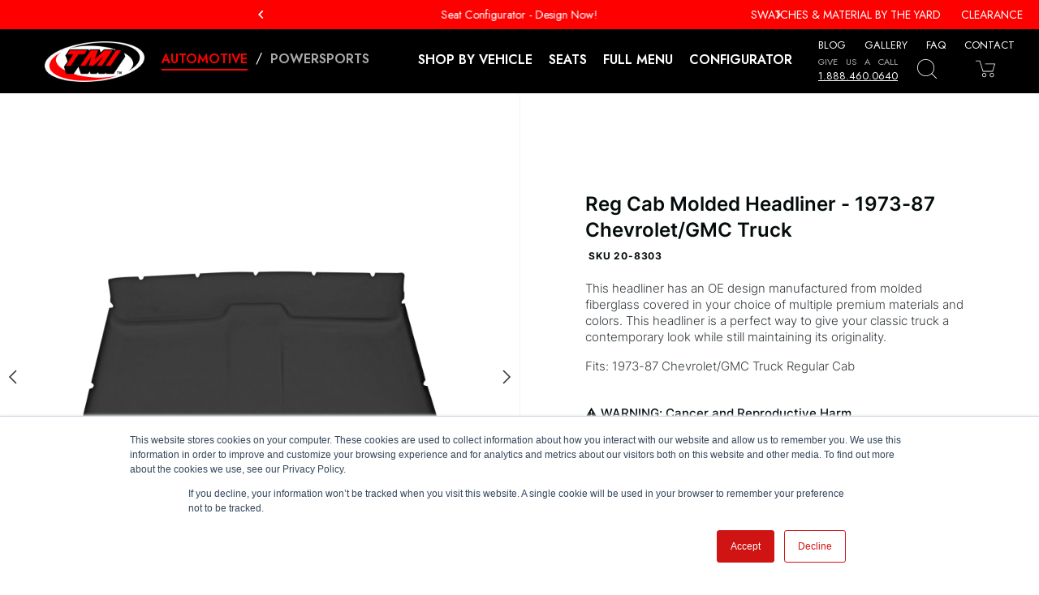

--- FILE ---
content_type: text/html; charset=utf-8
request_url: https://www.tmiproducts.com/products/reg-cab-molded-headliner-1973-87-chevrolet-gmc-truck
body_size: 6315
content:
<!DOCTYPE html><html lang="en"><head><meta charSet="utf-8"/><meta name="viewport" content="width=device-width"/><meta name="next-head-count" content="2"/><script>
          (function (w, d, s, l, i) {
            w[l] = w[l] || [];
            w[l].push({ "gtm.start": new Date().getTime(), event: "gtm.js" });
            var f = d.getElementsByTagName(s)[0],
              j = d.createElement(s),
              dl = l != "dataLayer" ? "&l=" + l : "";
            j.async = true;
            j.src = "https://www.googletagmanager.com/gtm.js?id=" + i + dl;
            f.parentNode.insertBefore(j, f);
          })(window, document, "script", "dataLayer", "GTM-KN4CS8D");
          </script><script>
          (function (h, o, t, j, a, r) {
            h.hj =
              h.hj ||
              function () {
                (h.hj.q = h.hj.q || []).push(arguments);
              };
            h._hjSettings = { hjid: 2405623, hjsv: 6 };
            a = o.getElementsByTagName("head")[0];
            r = o.createElement("script");
            r.async = 1;
            r.src = t + h._hjSettings.hjid + j + h._hjSettings.hjsv;
            a.appendChild(r);
          })(window, document, "https://static.hotjar.com/c/hotjar-", ".js?sv=");
          </script><script id="hs-script-loader" type="text/javascript" src="//js.hs-scripts.com/6068841.js" async="" defer=""></script><script>
          _affirm_config = {
            public_api_key: "FTMIV2KHGW84EJK9",
            script: "https://cdn1.affirm.com/js/v2/affirm.js"
          };
          (function(l,g,m,e,a,f,b){var d,c=l[m]||{},h=document.createElement(f),n=document.getElementsByTagName(f)[0],k=function(a,b,c){return function(){a[b]._.push([c,arguments])}};c[e]=k(c,e,"set");d=c[e];c[a]={};c[a]._=[];d._=[];c[a][b]=k(c,a,b);a=0;for(b="set add save post open empty reset on off trigger ready setProduct".split(" ");a<b.length;a++)d[b[a]]=k(c,e,b[a]);a=0;for(b=["get","token","url","items"];a<b.length;a++)d[b[a]]=function(){};h.async=!0;h.src=g[f];n.parentNode.insertBefore(h,n);delete g[f];d(g);l[m]=c})(window,_affirm_config,"affirm","checkout","ui","script","ready");
          </script><script charSet="utf-8" type="text/javascript" src="//js.hsforms.net/forms/embed/v2.js"></script><meta name="facebook-domain-verification" content="j0gx4a52s0cryywdkwd5m93c1brsy5"/><link data-next-font="" rel="preconnect" href="/" crossorigin="anonymous"/><link rel="preload" href="/_next/static/css/87a6e666d222626b.css" as="style"/><link rel="stylesheet" href="/_next/static/css/87a6e666d222626b.css" data-n-g=""/><noscript data-n-css=""></noscript><script defer="" nomodule="" src="/_next/static/chunks/polyfills-c67a75d1b6f99dc8.js"></script><script src="/_next/static/chunks/webpack-4281c0bb247701b3.js" defer=""></script><script src="/_next/static/chunks/framework-c785d58f95541f19.js" defer=""></script><script src="/_next/static/chunks/main-5772e4dcb80d5c56.js" defer=""></script><script src="/_next/static/chunks/pages/_app-612b3fd8525fae41.js" defer=""></script><script src="/_next/static/chunks/29107295-d9955096dca3b743.js" defer=""></script><script src="/_next/static/chunks/94726e6d-30f9a7fa54d253e4.js" defer=""></script><script src="/_next/static/chunks/3971-bb63d278851544d4.js" defer=""></script><script src="/_next/static/chunks/990-96a0d5d7f3c3f1a2.js" defer=""></script><script src="/_next/static/chunks/7785-955932cd72003efc.js" defer=""></script><script src="/_next/static/chunks/6899-1418b5c3e03e8388.js" defer=""></script><script src="/_next/static/chunks/1610-9c03f1136978af93.js" defer=""></script><script src="/_next/static/chunks/2532-fae018358731a25e.js" defer=""></script><script src="/_next/static/chunks/56-a4a1fdf24c2d89ac.js" defer=""></script><script src="/_next/static/chunks/pages/products/%5Bslug%5D-203a1ee6404b7fe3.js" defer=""></script><script src="/_next/static/C-FZIWSKSg0fuEvBrSub8/_buildManifest.js" defer=""></script><script src="/_next/static/C-FZIWSKSg0fuEvBrSub8/_ssgManifest.js" defer=""></script><style data-styled="" data-styled-version="5.3.11"></style></head><body><div id="__next"></div><script id="__NEXT_DATA__" type="application/json">{"props":{"pageProps":{"data":{"globalConfiguration":{"shippingMessage":"","shippingMessageDisclaimer":"","prop65Disclaimer":"WARNING: Cancer and Reproductive Harm","prop65Link":"https://www.p65Warnings.ca.gov"},"collectionsConfiguration":{"defaultProductCardImage":{"responsiveImage":{"srcSet":"https://www.datocms-assets.com/31486/1671753848-270x270-commingsoon-03.jpg?dpr=0.25 67w,https://www.datocms-assets.com/31486/1671753848-270x270-commingsoon-03.jpg?dpr=0.5 135w,https://www.datocms-assets.com/31486/1671753848-270x270-commingsoon-03.jpg?dpr=0.75 202w,https://www.datocms-assets.com/31486/1671753848-270x270-commingsoon-03.jpg 270w","webpSrcSet":"https://www.datocms-assets.com/31486/1671753848-270x270-commingsoon-03.jpg?dpr=0.25\u0026fm=webp 67w,https://www.datocms-assets.com/31486/1671753848-270x270-commingsoon-03.jpg?dpr=0.5\u0026fm=webp 135w,https://www.datocms-assets.com/31486/1671753848-270x270-commingsoon-03.jpg?dpr=0.75\u0026fm=webp 202w,https://www.datocms-assets.com/31486/1671753848-270x270-commingsoon-03.jpg?fm=webp 270w","sizes":"(max-width: 270px) 100vw, 270px","src":"https://www.datocms-assets.com/31486/1671753848-270x270-commingsoon-03.jpg","width":270,"height":270,"aspectRatio":1,"alt":"No Available Product Photo","title":"Photo Coming Soon","bgColor":"#babec1","base64":"[data-uri]"}}},"product":{"id":"6783331","slug":"reg-cab-molded-headliner-1973-87-chevrolet-gmc-truck","linkOut":[{"__typename":"GalleryRecord","title":"1973 Chevy C10","slug":"1973-chevy-c10-maroon-sport-vxr"}],"productName":"Reg Cab Molded Headliner - 1973-87 Chevrolet/GMC Truck","productCategory":[{"slug":"headliners","name":"Headliners","icon":{"responsiveImage":{"srcSet":"https://www.datocms-assets.com/31486/1618246203-144x144-product-icons-headliner.png?dpr=0.5 72w,https://www.datocms-assets.com/31486/1618246203-144x144-product-icons-headliner.png?dpr=0.75 108w,https://www.datocms-assets.com/31486/1618246203-144x144-product-icons-headliner.png 144w","webpSrcSet":"https://www.datocms-assets.com/31486/1618246203-144x144-product-icons-headliner.png?dpr=0.5\u0026fm=webp 72w,https://www.datocms-assets.com/31486/1618246203-144x144-product-icons-headliner.png?dpr=0.75\u0026fm=webp 108w,https://www.datocms-assets.com/31486/1618246203-144x144-product-icons-headliner.png?fm=webp 144w","sizes":"(max-width: 144px) 100vw, 144px","src":"https://www.datocms-assets.com/31486/1618246203-144x144-product-icons-headliner.png","width":144,"height":144,"aspectRatio":1,"alt":"Headliner","title":"Headliner","bgColor":"#bfbfbf","base64":"[data-uri]"}}}],"productSubcategory":null,"proSeriesCategory":null,"productStyle":{"name":"Sport"},"tags":"Headliner","price":"589.99","compareAtPrice":"","discountedPrice":"","isDiscounted":"no","commonSku":"20-8303","description":"This headliner has an OE design manufactured from molded fiberglass covered in your choice of multiple premium materials and colors. This headliner is a perfect way to give your classic truck a contemporary look while still maintaining its originality. \n\n*Fits: 1973-87 Chevrolet/GMC Truck Regular Cab*","descriptionFull":"**Details** \n-\tOne-piece molded fiberglass construction\n-\tAvailable in Premium Vinyl or Unisuede\n\n*Fits: 1973-87 Chevrolet/GMC Truck Regular Cab*\n","proSeries":false,"universal":false,"hasChild":null,"make":[{"name":"Chevy"}],"model":[{"name":"Truck"}],"year":"1973, 1974, 1975, 1976, 1977, 1978, 1979, 1980, 1981, 1982, 1983, 1984, 1985, 1986, 1987","trim":[],"thumbnail":{"responsiveImage":{"srcSet":"https://www.datocms-assets.com/31486/1599794271-20-8303-6525-chevy-truck-headliner-1973-87.jpg?dpr=0.25 270w,https://www.datocms-assets.com/31486/1599794271-20-8303-6525-chevy-truck-headliner-1973-87.jpg?dpr=0.5 540w,https://www.datocms-assets.com/31486/1599794271-20-8303-6525-chevy-truck-headliner-1973-87.jpg?dpr=0.75 810w,https://www.datocms-assets.com/31486/1599794271-20-8303-6525-chevy-truck-headliner-1973-87.jpg 1080w","webpSrcSet":"https://www.datocms-assets.com/31486/1599794271-20-8303-6525-chevy-truck-headliner-1973-87.jpg?dpr=0.25\u0026fm=webp 270w,https://www.datocms-assets.com/31486/1599794271-20-8303-6525-chevy-truck-headliner-1973-87.jpg?dpr=0.5\u0026fm=webp 540w,https://www.datocms-assets.com/31486/1599794271-20-8303-6525-chevy-truck-headliner-1973-87.jpg?dpr=0.75\u0026fm=webp 810w,https://www.datocms-assets.com/31486/1599794271-20-8303-6525-chevy-truck-headliner-1973-87.jpg?fm=webp 1080w","sizes":"(max-width: 1080px) 100vw, 1080px","src":"https://www.datocms-assets.com/31486/1599794271-20-8303-6525-chevy-truck-headliner-1973-87.jpg","width":1080,"height":1080,"aspectRatio":1,"alt":"20-8303-6525--chevy-truck-headliner-1973-87.jpg","title":"20-8303-6525--chevy-truck-headliner-1973-87.jpg","bgColor":"#bcbcbc","base64":"[data-uri]"}},"images":[{"responsiveImage":{"srcSet":"https://www.datocms-assets.com/31486/1599794271-20-8303-6525-chevy-truck-headliner-1973-87.jpg?dpr=0.25\u0026fm=png 270w,https://www.datocms-assets.com/31486/1599794271-20-8303-6525-chevy-truck-headliner-1973-87.jpg?dpr=0.5\u0026fm=png 540w,https://www.datocms-assets.com/31486/1599794271-20-8303-6525-chevy-truck-headliner-1973-87.jpg?dpr=0.75\u0026fm=png 810w,https://www.datocms-assets.com/31486/1599794271-20-8303-6525-chevy-truck-headliner-1973-87.jpg?fm=png 1080w","webpSrcSet":"https://www.datocms-assets.com/31486/1599794271-20-8303-6525-chevy-truck-headliner-1973-87.jpg?dpr=0.25\u0026fm=webp 270w,https://www.datocms-assets.com/31486/1599794271-20-8303-6525-chevy-truck-headliner-1973-87.jpg?dpr=0.5\u0026fm=webp 540w,https://www.datocms-assets.com/31486/1599794271-20-8303-6525-chevy-truck-headliner-1973-87.jpg?dpr=0.75\u0026fm=webp 810w,https://www.datocms-assets.com/31486/1599794271-20-8303-6525-chevy-truck-headliner-1973-87.jpg?fm=webp 1080w","sizes":"(max-width: 1080px) 100vw, 1080px","src":"https://www.datocms-assets.com/31486/1599794271-20-8303-6525-chevy-truck-headliner-1973-87.jpg?fm=png","width":1080,"height":1080,"aspectRatio":1,"alt":"20-8303-6525--chevy-truck-headliner-1973-87.jpg","title":"20-8303-6525--chevy-truck-headliner-1973-87.jpg","bgColor":"#bcbcbc","base64":"[data-uri]"}}],"embededVideos":[],"shopifyProducts":["gid://shopify/Product/5465199509667"],"subproductGroups":[],"upsells":[],"variants":[{"id":"6783247","variantName":"20-8303-6525 - Charcoal Black #6525","variantSku":"20-8303-6525","price":"589.99","compareAtPrice":"","discountedPrice":"","options":[{"optionValue":"#6525 Charcoal Black","optionType":{"name":"Color"},"isColor":true,"image":{"responsiveImage":{"src":"https://www.datocms-assets.com/31486/1621881578-swatch-65258.jpg"}}}],"shopifyData":{"parentId":"gid://shopify/Product/5465199509667","variantId":"gid://shopify/ProductVariant/35328680198307"}},{"id":"6783249","variantName":"20-8303-2295 - Black Vinyl  #2295","variantSku":"20-8303-2295","price":"600.99","compareAtPrice":"","discountedPrice":"","options":[{"optionValue":"#2295 Black Vinyl ","optionType":{"name":"Color"},"isColor":true,"image":{"responsiveImage":{"src":"https://www.datocms-assets.com/31486/1621881588-swatch-y-2295.jpg"}}}],"shopifyData":{"parentId":"gid://shopify/Product/5465199509667","variantId":"gid://shopify/ProductVariant/35328680231075"}},{"id":"6783251","variantName":"20-8303-965 - Oxford White #965","variantSku":"20-8303-965","price":"754.99","compareAtPrice":"","discountedPrice":"","options":[{"optionValue":"#965 Oxford White","optionType":{"name":"Color"},"isColor":true,"image":{"responsiveImage":{"src":"https://www.datocms-assets.com/31486/1621882922-swatch-965.jpg"}}}],"shopifyData":{"parentId":"gid://shopify/Product/5465199509667","variantId":"gid://shopify/ProductVariant/35328680263843"}},{"id":"6783253","variantName":"20-8303-2305 - Ivory/Bright White Madrid #2305","variantSku":"20-8303-2305","price":"769.99","compareAtPrice":"","discountedPrice":"","options":[{"optionValue":"#2305 Ivory-Bright White Madrid","optionType":{"name":"Color"},"isColor":true,"image":{"responsiveImage":{"src":"https://www.datocms-assets.com/31486/1621881745-swatch-y-2305.jpg"}}}],"shopifyData":{"parentId":"gid://shopify/Product/5465199509667","variantId":"gid://shopify/ProductVariant/35328680296611"}},{"id":"6783255","variantName":"20-8303-3047 - Parchment/Off White #3047","variantSku":"20-8303-3047","price":"754.99","compareAtPrice":"","discountedPrice":"","options":[{"optionValue":"#3047 Parchment-Off White","optionType":{"name":"Color"},"isColor":true,"image":{"responsiveImage":{"src":"https://www.datocms-assets.com/31486/1621881614-swatch-y-3047.jpg"}}}],"shopifyData":{"parentId":"gid://shopify/Product/5465199509667","variantId":"gid://shopify/ProductVariant/35328680329379"}},{"id":"6783257","variantName":"20-8303-3048 - Red Vinyl #3048","variantSku":"20-8303-3048","price":"769.99","compareAtPrice":"","discountedPrice":"","options":[{"optionValue":"#3048 Red Vinyl","optionType":{"name":"Color"},"isColor":true,"image":{"responsiveImage":{"src":"https://www.datocms-assets.com/31486/1621881597-swatch-y-3048.jpg"}}}],"shopifyData":{"parentId":"gid://shopify/Product/5465199509667","variantId":"gid://shopify/ProductVariant/35328680362147"}},{"id":"6783259","variantName":"20-8303-3597 - Red Madrid Vinyl #3597","variantSku":"20-8303-3597","price":"769.99","compareAtPrice":"","discountedPrice":"","options":[{"optionValue":"#3597 Red Madrid Vinyl","optionType":{"name":"Color"},"isColor":true,"image":{"responsiveImage":{"src":"https://www.datocms-assets.com/31486/1621881738-swatch-y-3597.jpg"}}}],"shopifyData":{"parentId":"gid://shopify/Product/5465199509667","variantId":"gid://shopify/ProductVariant/35328680427683"}},{"id":"6783261","variantName":"20-8303-957 - Bright Red #957","variantSku":"20-8303-957","price":"754.99","compareAtPrice":"","discountedPrice":"","options":[{"optionValue":"#957 Bright Red","optionType":{"name":"Color"},"isColor":true,"image":{"responsiveImage":{"src":"https://www.datocms-assets.com/31486/1613886268-y-957.jpg"}}}],"shopifyData":{"parentId":"gid://shopify/Product/5465199509667","variantId":"gid://shopify/ProductVariant/35328680460451"}},{"id":"6783263","variantName":"20-8303-7301 - Red #7301","variantSku":"20-8303-7301","price":"737.99","compareAtPrice":"","discountedPrice":"","options":[{"optionValue":"#7301 Red","optionType":{"name":"Color"},"isColor":true,"image":{"responsiveImage":{"src":"https://www.datocms-assets.com/31486/1621882226-swatch-73002.jpg"}}}],"shopifyData":{"parentId":"gid://shopify/Product/5465199509667","variantId":"gid://shopify/ProductVariant/35328680493219"}},{"id":"6783265","variantName":"20-8303-4063 - Vermillion Red Corinthian Grain #4063","variantSku":"20-8303-4063","price":"754.99","compareAtPrice":"","discountedPrice":"","options":[{"optionValue":"#4063 Vermillion Red Corinthian Grain","optionType":{"name":"Color"},"isColor":true,"image":{"responsiveImage":{"src":"https://www.datocms-assets.com/31486/1621884102-swatch-40631.jpg"}}}],"shopifyData":{"parentId":"gid://shopify/Product/5465199509667","variantId":"gid://shopify/ProductVariant/35328680525987"}},{"id":"6783267","variantName":"20-8303-2920 - Red Sierra Metallic #2920","variantSku":"20-8303-2920","price":"754.99","compareAtPrice":"","discountedPrice":"","options":[{"optionValue":"#2920 Red Sierra Metallic","optionType":{"name":"Color"},"isColor":true,"image":{"responsiveImage":{"src":"https://www.datocms-assets.com/31486/1621884053-swatch-29203.jpg"}}}],"shopifyData":{"parentId":"gid://shopify/Product/5465199509667","variantId":"gid://shopify/ProductVariant/35328680558755"}},{"id":"6783269","variantName":"20-8303-971 - Dark Red #971","variantSku":"20-8303-971","price":"754.99","compareAtPrice":"","discountedPrice":"","options":[{"optionValue":"#971 Dark Red","optionType":{"name":"Color"},"isColor":true,"image":{"responsiveImage":{"src":"https://www.datocms-assets.com/31486/1621882953-swatch-971.jpg"}}}],"shopifyData":{"parentId":"gid://shopify/Product/5465199509667","variantId":"gid://shopify/ProductVariant/35328680591523"}},{"id":"6783271","variantName":"20-8303-4088 - Hugger Orange Vinyl #4088","variantSku":"20-8303-4088","price":"754.99","compareAtPrice":"","discountedPrice":"","options":[{"optionValue":"#4088 Hugger Orange Vinyl","optionType":{"name":"Color"},"isColor":true,"image":{"responsiveImage":{"src":"https://www.datocms-assets.com/31486/1621884117-swatch-4088.jpg"}}}],"shopifyData":{"parentId":"gid://shopify/Product/5465199509667","variantId":"gid://shopify/ProductVariant/35328680624291"}},{"id":"6783273","variantName":"20-8303-3049 - Light Yellow Metallic #3049","variantSku":"20-8303-3049","price":"769.99","compareAtPrice":"","discountedPrice":"","options":[{"optionValue":"#3049 Light Yellow Metallic","optionType":{"name":"Color"},"isColor":true,"image":{"responsiveImage":{"src":"https://www.datocms-assets.com/31486/1621881645-swatch-3049.jpg"}}}],"shopifyData":{"parentId":"gid://shopify/Product/5465199509667","variantId":"gid://shopify/ProductVariant/35328680657059"}},{"id":"6783275","variantName":"20-8303-2302 - Light Blue Metallic #2302","variantSku":"20-8303-2302","price":"754.99","compareAtPrice":"","discountedPrice":"","options":[{"optionValue":"#2302 Light Blue Metallic","optionType":{"name":"Color"},"isColor":true,"image":{"responsiveImage":{"src":"https://www.datocms-assets.com/31486/1621881622-swatch-y-2302.jpg"}}}],"shopifyData":{"parentId":"gid://shopify/Product/5465199509667","variantId":"gid://shopify/ProductVariant/35328680689827"}},{"id":"6783278","variantName":"20-8303-3598 - Dark Blue Madrid #3598","variantSku":"20-8303-3598","price":"769.99","compareAtPrice":"","discountedPrice":"","options":[{"optionValue":"#3598 Dark Blue Madrid","optionType":{"name":"Color"},"isColor":true,"image":{"responsiveImage":{"src":"https://www.datocms-assets.com/31486/1621881759-swatch-y-3598.jpg"}}}],"shopifyData":{"parentId":"gid://shopify/Product/5465199509667","variantId":"gid://shopify/ProductVariant/35328680722595"}},{"id":"6783280","variantName":"20-8303-2309 - Brite Blue #2309","variantSku":"20-8303-2309","price":"754.99","compareAtPrice":"","discountedPrice":"","options":[{"optionValue":"#2309 Brite Blue","optionType":{"name":"Color"},"isColor":true,"image":{"responsiveImage":{"src":"https://www.datocms-assets.com/31486/1621881638-swatch-2309.jpg"}}}],"shopifyData":{"parentId":"gid://shopify/Product/5465199509667","variantId":"gid://shopify/ProductVariant/35328680755363"}},{"id":"6783282","variantName":"20-8303-3297 - Medium Blue Metallic #3297","variantSku":"20-8303-3297","price":"769.99","compareAtPrice":"","discountedPrice":"","options":[{"optionValue":"#3297 Medium Blue Metallic","optionType":{"name":"Color"},"isColor":true,"image":{"responsiveImage":{"src":"https://www.datocms-assets.com/31486/1621881659-swatch-3297.jpg"}}}],"shopifyData":{"parentId":"gid://shopify/Product/5465199509667","variantId":"gid://shopify/ProductVariant/35328680788131"}},{"id":"6783284","variantName":"20-8303-3046 - Turquoise Metallic #3046","variantSku":"20-8303-3046","price":"769.99","compareAtPrice":"","discountedPrice":"","options":[{"optionValue":"#3046 Turquoise Metallic","optionType":{"name":"Color"},"isColor":true,"image":{"responsiveImage":{"src":"https://www.datocms-assets.com/31486/1621881604-swatch-y-3046-turq.jpg"}}}],"shopifyData":{"parentId":"gid://shopify/Product/5465199509667","variantId":"gid://shopify/ProductVariant/35328680820899"}},{"id":"6783286","variantName":"20-8303-3025 - Granada Gold #3025","variantSku":"20-8303-3025","price":"769.99","compareAtPrice":"","discountedPrice":"","options":[{"optionValue":"#3025 Granada Gold","optionType":{"name":"Color"},"isColor":true,"image":{"responsiveImage":{"src":"https://www.datocms-assets.com/31486/1621881631-swatch-y-3025-granada-gold.jpg"}}}],"shopifyData":{"parentId":"gid://shopify/Product/5465199509667","variantId":"gid://shopify/ProductVariant/35328680853667"}},{"id":"6783288","variantName":"20-8303-3295 - Parchment Pearl Metallic #3295","variantSku":"20-8303-3295","price":"769.99","compareAtPrice":"","discountedPrice":"","options":[{"optionValue":"#3295 Parchment Pearl Metallic","optionType":{"name":"Color"},"isColor":true,"image":{"responsiveImage":{"src":"https://www.datocms-assets.com/31486/1621881653-swatch-3295.jpg"}}}],"shopifyData":{"parentId":"gid://shopify/Product/5465199509667","variantId":"gid://shopify/ProductVariant/35328680886435"}},{"id":"6783290","variantName":"20-8303-3307 - Ivy/Green Gold #3307","variantSku":"20-8303-3307","price":"754.99","compareAtPrice":"","discountedPrice":"","options":[{"optionValue":"#3307 Ivy-Green Gold","optionType":{"name":"Color"},"isColor":true,"image":{"responsiveImage":{"src":"https://www.datocms-assets.com/31486/1621881669-swatch-3307.jpg"}}}],"shopifyData":{"parentId":"gid://shopify/Product/5465199509667","variantId":"gid://shopify/ProductVariant/35328680919203"}},{"id":"6783292","variantName":"20-8303-3603 - Medium Green Madrid #3603","variantSku":"20-8303-3603","price":"754.99","compareAtPrice":"","discountedPrice":"","options":[{"optionValue":"#3603 Medium Green Madrid","optionType":{"name":"Color"},"isColor":true,"image":{"responsiveImage":{"src":"https://www.datocms-assets.com/31486/1621881769-swatch-3603.jpg"}}}],"shopifyData":{"parentId":"gid://shopify/Product/5465199509667","variantId":"gid://shopify/ProductVariant/35328680951971"}},{"id":"6783294","variantName":"20-8303-3606 - Dark Green Madrid #3606","variantSku":"20-8303-3606","price":"769.99","compareAtPrice":"","discountedPrice":"","options":[{"optionValue":"#3606 Dark Green Madrid","optionType":{"name":"Color"},"isColor":true,"image":{"responsiveImage":{"src":"https://www.datocms-assets.com/31486/1621881754-swatch-36061.jpg"}}}],"shopifyData":{"parentId":"gid://shopify/Product/5465199509667","variantId":"gid://shopify/ProductVariant/35328680984739"}},{"id":"6783296","variantName":"20-8303-509 - Brown Distressed #509","variantSku":"20-8303-509","price":"737.99","compareAtPrice":"","discountedPrice":"","options":[{"optionValue":"#509 Brown Distressed","optionType":{"name":"Color"},"isColor":true,"image":{"responsiveImage":{"src":"https://www.datocms-assets.com/31486/1621884221-swatch-509.jpg"}}}],"shopifyData":{"parentId":"gid://shopify/Product/5465199509667","variantId":"gid://shopify/ProductVariant/35328681017507"}},{"id":"6783298","variantName":"20-8303-510 - Buck Distressed #510","variantSku":"20-8303-510","price":"737.99","compareAtPrice":"","discountedPrice":"","options":[{"optionValue":"#510 Buck Distressed","optionType":{"name":"Color"},"isColor":true,"image":{"responsiveImage":{"src":"https://www.datocms-assets.com/31486/1621884230-swatch-510.jpg"}}}],"shopifyData":{"parentId":"gid://shopify/Product/5465199509667","variantId":"gid://shopify/ProductVariant/35328681050275"}},{"id":"6783300","variantName":"20-8303-506 - Camel Distressed #506","variantSku":"20-8303-506","price":"737.99","compareAtPrice":"","discountedPrice":"","options":[{"optionValue":"#506 Camel Distressed","optionType":{"name":"Color"},"isColor":true,"image":{"responsiveImage":{"src":"https://www.datocms-assets.com/31486/1621884238-swatch-506.jpg"}}}],"shopifyData":{"parentId":"gid://shopify/Product/5465199509667","variantId":"gid://shopify/ProductVariant/35328681083043"}},{"id":"6783302","variantName":"20-8303-986 - Camel #986","variantSku":"20-8303-986","price":"754.99","compareAtPrice":"","discountedPrice":"","options":[{"optionValue":"#986 Camel","optionType":{"name":"Color"},"isColor":true,"image":{"responsiveImage":{"src":"https://www.datocms-assets.com/31486/1613886378-y-986.jpg"}}}],"shopifyData":{"parentId":"gid://shopify/Product/5465199509667","variantId":"gid://shopify/ProductVariant/35328681115811"}},{"id":"6783304","variantName":"20-8303-16 - Grey #16","variantSku":"20-8303-16","price":"737.99","compareAtPrice":"","discountedPrice":"","options":[{"optionValue":"#16 Grey","optionType":{"name":"Color"},"isColor":true,"image":{"responsiveImage":{"src":"https://www.datocms-assets.com/31486/1613885511-y-16.jpg"}}}],"shopifyData":{"parentId":"gid://shopify/Product/5465199509667","variantId":"gid://shopify/ProductVariant/35328681148579"}},{"id":"6783306","variantName":"20-8303-21 - Charcoal #21","variantSku":"20-8303-21","price":"754.99","compareAtPrice":"","discountedPrice":"","options":[{"optionValue":"#21 Charcoal","optionType":{"name":"Color"},"isColor":true,"image":{"responsiveImage":{"src":"https://www.datocms-assets.com/31486/1613885530-y-21.jpg"}}}],"shopifyData":{"parentId":"gid://shopify/Product/5465199509667","variantId":"gid://shopify/ProductVariant/35328681181347"}},{"id":"6783308","variantName":"20-8303-955 - Charcoal #955","variantSku":"20-8303-955","price":"754.99","compareAtPrice":"","discountedPrice":"","options":[{"optionValue":"#955 Charcoal Vinyl","optionType":{"name":"Color"},"isColor":true,"image":{"responsiveImage":{"src":"https://www.datocms-assets.com/31486/1632424798-swatch-955.png"}}}],"shopifyData":{"parentId":"gid://shopify/Product/5465199509667","variantId":"gid://shopify/ProductVariant/35328681214115"}},{"id":"6783310","variantName":"20-8303-972 - Titanium Grey #972","variantSku":"20-8303-972","price":"737.99","compareAtPrice":"","discountedPrice":"","options":[{"optionValue":"#972 Titanium Grey","optionType":{"name":"Color"},"isColor":true,"image":{"responsiveImage":{"src":"https://www.datocms-assets.com/31486/1621882961-swatch-972.jpg"}}}],"shopifyData":{"parentId":"gid://shopify/Product/5465199509667","variantId":"gid://shopify/ProductVariant/35328681246883"}},{"id":"6783312","variantName":"20-8303-508 - Burgundy Distressed #508","variantSku":"20-8303-508","price":"754.99","compareAtPrice":"","discountedPrice":"","options":[{"optionValue":"#508 Burgundy Distressed","optionType":{"name":"Color"},"isColor":true,"image":{"responsiveImage":{"src":"https://www.datocms-assets.com/31486/1621884293-swatch-508.jpg"}}}],"shopifyData":{"parentId":"gid://shopify/Product/5465199509667","variantId":"gid://shopify/ProductVariant/35328681279651"}},{"id":"6783316","variantName":"20-8303-99 - Black Suede #99","variantSku":"20-8303-99","price":"600.99","compareAtPrice":"","discountedPrice":"","options":[{"optionValue":"#99 Black Suede","optionType":{"name":"Color"},"isColor":true,"image":{"responsiveImage":{"src":"https://www.datocms-assets.com/31486/1621881826-swatch-998.jpg"}}}],"shopifyData":{"parentId":"gid://shopify/Product/5465199509667","variantId":"gid://shopify/ProductVariant/35328681345187"}},{"id":"6783318","variantName":"20-8303-7042 - Medium Graphite Suede #7042","variantSku":"20-8303-7042","price":"769.99","compareAtPrice":"","discountedPrice":"","options":[{"optionValue":"#7042 Medium Graphite Suede","optionType":{"name":"Color"},"isColor":true,"image":{"responsiveImage":{"src":"https://www.datocms-assets.com/31486/1621881834-swatch-70427.jpg"}}}],"shopifyData":{"parentId":"gid://shopify/Product/5465199509667","variantId":"gid://shopify/ProductVariant/35328681377955"}},{"id":"6783320","variantName":"20-8303-7012 - Hot Red Suede #7012","variantSku":"20-8303-7012","price":"769.99","compareAtPrice":"","discountedPrice":"","options":[{"optionValue":"#7012 Hot Red Suede","optionType":{"name":"Color"},"isColor":true,"image":{"responsiveImage":{"src":"https://www.datocms-assets.com/31486/1613887189-y-7012.jpg"}}}],"shopifyData":{"parentId":"gid://shopify/Product/5465199509667","variantId":"gid://shopify/ProductVariant/35328681410723"}},{"id":"6783322","variantName":"20-8303-7030 - Mulberry/Dark Red Suede #7030","variantSku":"20-8303-7030","price":"754.99","compareAtPrice":"","discountedPrice":"","options":[{"optionValue":"#7030 Mulberry-Dark Red Suede","optionType":{"name":"Color"},"isColor":true,"image":{"responsiveImage":{"src":"https://www.datocms-assets.com/31486/1621881850-swatch-70301.jpg"}}}],"shopifyData":{"parentId":"gid://shopify/Product/5465199509667","variantId":"gid://shopify/ProductVariant/35328681443491"}},{"id":"6783324","variantName":"20-8303-7820 - Mocha/Parchment Suede #7820","variantSku":"20-8303-7820","price":"754.99","compareAtPrice":"","discountedPrice":"","options":[{"optionValue":"#7820 Mocha-Parchment Suede","optionType":{"name":"Color"},"isColor":true,"image":{"responsiveImage":{"src":"https://www.datocms-assets.com/31486/1621881855-swatch-78204.jpg"}}}],"shopifyData":{"parentId":"gid://shopify/Product/5465199509667","variantId":"gid://shopify/ProductVariant/35328681476259"}},{"id":"6783326","variantName":"20-8303-7078 - Whiskey Saddle Suede #7078","variantSku":"20-8303-7078","price":"769.99","compareAtPrice":"","discountedPrice":"","options":[{"optionValue":"#7078 Whiskey Saddle Suede","optionType":{"name":"Color"},"isColor":true,"image":{"responsiveImage":{"src":"https://www.datocms-assets.com/31486/1613887215-y-7078.jpg"}}}],"shopifyData":{"parentId":"gid://shopify/Product/5465199509667","variantId":"gid://shopify/ProductVariant/35328681509027"}},{"id":"6783328","variantName":"20-8303-7088 - Tan Suede #7088","variantSku":"20-8303-7088","price":"769.99","compareAtPrice":"","discountedPrice":"","options":[{"optionValue":"#7088 Tan Suede","optionType":{"name":"Color"},"isColor":true,"image":{"responsiveImage":{"src":"https://www.datocms-assets.com/31486/1694025358-y-7088.jpg"}}}],"shopifyData":{"parentId":"gid://shopify/Product/5465199509667","variantId":"gid://shopify/ProductVariant/35328681541795"}},{"id":"6783329","variantName":"20-8303-4818 - Charcoal Grey Suede #4818","variantSku":"20-8303-4818","price":"769.99","compareAtPrice":"","discountedPrice":"","options":[{"optionValue":"#4818 Charcoal Grey Suede","optionType":{"name":"Color"},"isColor":true,"image":{"responsiveImage":{"src":"https://www.datocms-assets.com/31486/1613887054-y-4818.jpg"}}}],"shopifyData":{"parentId":"gid://shopify/Product/5465199509667","variantId":"gid://shopify/ProductVariant/35328681574563"}}],"variantsJson":null}}},"__N_SSG":true},"page":"/products/[slug]","query":{"slug":"reg-cab-molded-headliner-1973-87-chevrolet-gmc-truck"},"buildId":"C-FZIWSKSg0fuEvBrSub8","isFallback":false,"isExperimentalCompile":false,"gsp":true,"scriptLoader":[]}</script><noscript><iframe src="https://www.googletagmanager.com/ns.html?id=GTM-KN4CS8D" height="0" width="0" style="display:none;visibility:hidden"></iframe></noscript><script>
            var _ctct_m = "b1b9b43ffd3b07a23afe4a182c08bedc";
            </script><script id="signupScript" src="//static.ctctcdn.com/js/signup-form-widget/current/signup-form-widget.min.js" async="" defer=""></script></body></html>

--- FILE ---
content_type: application/javascript; charset=utf-8
request_url: https://www.tmiproducts.com/_next/static/chunks/3971-bb63d278851544d4.js
body_size: 146053
content:
(self.webpackChunk_N_E=self.webpackChunk_N_E||[]).push([[3971],{8417:function(e,t,n){"use strict";n.d(t,{Z:function(){return createCache}});var i=function(){function StyleSheet(e){var t=this;this._insertTag=function(e){var n;n=0===t.tags.length?t.insertionPoint?t.insertionPoint.nextSibling:t.prepend?t.container.firstChild:t.before:t.tags[t.tags.length-1].nextSibling,t.container.insertBefore(e,n),t.tags.push(e)},this.isSpeedy=void 0===e.speedy||e.speedy,this.tags=[],this.ctr=0,this.nonce=e.nonce,this.key=e.key,this.container=e.container,this.prepend=e.prepend,this.insertionPoint=e.insertionPoint,this.before=null}var e=StyleSheet.prototype;return e.hydrate=function(e){e.forEach(this._insertTag)},e.insert=function(e){if(this.ctr%(this.isSpeedy?65e3:1)==0){var t;this._insertTag(((t=document.createElement("style")).setAttribute("data-emotion",this.key),void 0!==this.nonce&&t.setAttribute("nonce",this.nonce),t.appendChild(document.createTextNode("")),t.setAttribute("data-s",""),t))}var n=this.tags[this.tags.length-1];if(this.isSpeedy){var i=function(e){if(e.sheet)return e.sheet;for(var t=0;t<document.styleSheets.length;t++)if(document.styleSheets[t].ownerNode===e)return document.styleSheets[t]}(n);try{i.insertRule(e,i.cssRules.length)}catch(e){}}else n.appendChild(document.createTextNode(e));this.ctr++},e.flush=function(){this.tags.forEach(function(e){return e.parentNode&&e.parentNode.removeChild(e)}),this.tags=[],this.ctr=0},StyleSheet}(),o=Math.abs,a=String.fromCharCode,s=Object.assign;function Utility_replace(e,t,n){return e.replace(t,n)}function indexof(e,t){return e.indexOf(t)}function Utility_charat(e,t){return 0|e.charCodeAt(t)}function Utility_substr(e,t,n){return e.slice(t,n)}function Utility_strlen(e){return e.length}function Utility_append(e,t){return t.push(e),e}var u=1,l=1,c=0,d=0,p=0,h="";function node(e,t,n,i,o,a,s){return{value:e,root:t,parent:n,type:i,props:o,children:a,line:u,column:l,length:s,return:""}}function Tokenizer_copy(e,t){return s(node("",null,null,"",null,null,0),e,{length:-e.length},t)}function next(){return p=d<c?Utility_charat(h,d++):0,l++,10===p&&(l=1,u++),p}function peek(){return Utility_charat(h,d)}function token(e){switch(e){case 0:case 9:case 10:case 13:case 32:return 5;case 33:case 43:case 44:case 47:case 62:case 64:case 126:case 59:case 123:case 125:return 4;case 58:return 3;case 34:case 39:case 40:case 91:return 2;case 41:case 93:return 1}return 0}function alloc(e){return u=l=1,c=Utility_strlen(h=e),d=0,[]}function delimit(e){var t,n;return(t=d-1,n=function delimiter(e){for(;next();)switch(p){case e:return d;case 34:case 39:34!==e&&39!==e&&delimiter(p);break;case 40:41===e&&delimiter(e);break;case 92:next()}return d}(91===e?e+2:40===e?e+1:e),Utility_substr(h,t,n)).trim()}var y="-ms-",m="-moz-",v="-webkit-",g="comm",b="rule",S="decl",w="@keyframes";function Serializer_serialize(e,t){for(var n="",i=e.length,o=0;o<i;o++)n+=t(e[o],o,e,t)||"";return n}function stringify(e,t,n,i){switch(e.type){case"@layer":if(e.children.length)break;case"@import":case S:return e.return=e.return||e.value;case g:return"";case w:return e.return=e.value+"{"+Serializer_serialize(e.children,i)+"}";case b:e.value=e.props.join(",")}return Utility_strlen(n=Serializer_serialize(e.children,i))?e.return=e.value+"{"+n+"}":""}function ruleset(e,t,n,i,a,s,u,l,c,d,p){for(var h=a-1,y=0===a?s:[""],m=y.length,v=0,g=0,S=0;v<i;++v)for(var w=0,x=Utility_substr(e,h+1,h=o(g=u[v])),O=e;w<m;++w)(O=(g>0?y[w]+" "+x:Utility_replace(x,/&\f/g,y[w])).trim())&&(c[S++]=O);return node(e,t,n,0===a?b:l,c,d,p)}function declaration(e,t,n,i){return node(e,t,n,S,Utility_substr(e,0,i),Utility_substr(e,i+1,-1),i)}var identifierWithPointTracking=function(e,t,n){for(var i=0,o=0;i=o,o=peek(),38===i&&12===o&&(t[n]=1),!token(o);)next();return Utility_substr(h,e,d)},toRules=function(e,t){var n=-1,i=44;do switch(token(i)){case 0:38===i&&12===peek()&&(t[n]=1),e[n]+=identifierWithPointTracking(d-1,t,n);break;case 2:e[n]+=delimit(i);break;case 4:if(44===i){e[++n]=58===peek()?"&\f":"",t[n]=e[n].length;break}default:e[n]+=a(i)}while(i=next());return e},getRules=function(e,t){var n;return n=toRules(alloc(e),t),h="",n},x=new WeakMap,compat=function(e){if("rule"===e.type&&e.parent&&!(e.length<1)){for(var t=e.value,n=e.parent,i=e.column===n.column&&e.line===n.line;"rule"!==n.type;)if(!(n=n.parent))return;if((1!==e.props.length||58===t.charCodeAt(0)||x.get(n))&&!i){x.set(e,!0);for(var o=[],a=getRules(t,o),s=n.props,u=0,l=0;u<a.length;u++)for(var c=0;c<s.length;c++,l++)e.props[l]=o[u]?a[u].replace(/&\f/g,s[c]):s[c]+" "+a[u]}}},removeLabel=function(e){if("decl"===e.type){var t=e.value;108===t.charCodeAt(0)&&98===t.charCodeAt(2)&&(e.return="",e.value="")}},O=[function(e,t,n,i){if(e.length>-1&&!e.return)switch(e.type){case S:e.return=function emotion_cache_browser_esm_prefix(e,t){switch(45^Utility_charat(e,0)?(((t<<2^Utility_charat(e,0))<<2^Utility_charat(e,1))<<2^Utility_charat(e,2))<<2^Utility_charat(e,3):0){case 5103:return v+"print-"+e+e;case 5737:case 4201:case 3177:case 3433:case 1641:case 4457:case 2921:case 5572:case 6356:case 5844:case 3191:case 6645:case 3005:case 6391:case 5879:case 5623:case 6135:case 4599:case 4855:case 4215:case 6389:case 5109:case 5365:case 5621:case 3829:return v+e+e;case 5349:case 4246:case 4810:case 6968:case 2756:return v+e+m+e+y+e+e;case 6828:case 4268:return v+e+y+e+e;case 6165:return v+e+y+"flex-"+e+e;case 5187:return v+e+Utility_replace(e,/(\w+).+(:[^]+)/,v+"box-$1$2"+y+"flex-$1$2")+e;case 5443:return v+e+y+"flex-item-"+Utility_replace(e,/flex-|-self/,"")+e;case 4675:return v+e+y+"flex-line-pack"+Utility_replace(e,/align-content|flex-|-self/,"")+e;case 5548:return v+e+y+Utility_replace(e,"shrink","negative")+e;case 5292:return v+e+y+Utility_replace(e,"basis","preferred-size")+e;case 6060:return v+"box-"+Utility_replace(e,"-grow","")+v+e+y+Utility_replace(e,"grow","positive")+e;case 4554:return v+Utility_replace(e,/([^-])(transform)/g,"$1"+v+"$2")+e;case 6187:return Utility_replace(Utility_replace(Utility_replace(e,/(zoom-|grab)/,v+"$1"),/(image-set)/,v+"$1"),e,"")+e;case 5495:case 3959:return Utility_replace(e,/(image-set\([^]*)/,v+"$1$`$1");case 4968:return Utility_replace(Utility_replace(e,/(.+:)(flex-)?(.*)/,v+"box-pack:$3"+y+"flex-pack:$3"),/s.+-b[^;]+/,"justify")+v+e+e;case 4095:case 3583:case 4068:case 2532:return Utility_replace(e,/(.+)-inline(.+)/,v+"$1$2")+e;case 8116:case 7059:case 5753:case 5535:case 5445:case 5701:case 4933:case 4677:case 5533:case 5789:case 5021:case 4765:if(Utility_strlen(e)-1-t>6)switch(Utility_charat(e,t+1)){case 109:if(45!==Utility_charat(e,t+4))break;case 102:return Utility_replace(e,/(.+:)(.+)-([^]+)/,"$1"+v+"$2-$3$1"+m+(108==Utility_charat(e,t+3)?"$3":"$2-$3"))+e;case 115:return~indexof(e,"stretch")?emotion_cache_browser_esm_prefix(Utility_replace(e,"stretch","fill-available"),t)+e:e}break;case 4949:if(115!==Utility_charat(e,t+1))break;case 6444:switch(Utility_charat(e,Utility_strlen(e)-3-(~indexof(e,"!important")&&10))){case 107:return Utility_replace(e,":",":"+v)+e;case 101:return Utility_replace(e,/(.+:)([^;!]+)(;|!.+)?/,"$1"+v+(45===Utility_charat(e,14)?"inline-":"")+"box$3$1"+v+"$2$3$1"+y+"$2box$3")+e}break;case 5936:switch(Utility_charat(e,t+11)){case 114:return v+e+y+Utility_replace(e,/[svh]\w+-[tblr]{2}/,"tb")+e;case 108:return v+e+y+Utility_replace(e,/[svh]\w+-[tblr]{2}/,"tb-rl")+e;case 45:return v+e+y+Utility_replace(e,/[svh]\w+-[tblr]{2}/,"lr")+e}return v+e+y+e+e}return e}(e.value,e.length);break;case w:return Serializer_serialize([Tokenizer_copy(e,{value:Utility_replace(e.value,"@","@"+v)})],i);case b:if(e.length)return e.props.map(function(t){var n;switch(n=t,(n=/(::plac\w+|:read-\w+)/.exec(n))?n[0]:n){case":read-only":case":read-write":return Serializer_serialize([Tokenizer_copy(e,{props:[Utility_replace(t,/:(read-\w+)/,":"+m+"$1")]})],i);case"::placeholder":return Serializer_serialize([Tokenizer_copy(e,{props:[Utility_replace(t,/:(plac\w+)/,":"+v+"input-$1")]}),Tokenizer_copy(e,{props:[Utility_replace(t,/:(plac\w+)/,":"+m+"$1")]}),Tokenizer_copy(e,{props:[Utility_replace(t,/:(plac\w+)/,y+"input-$1")]})],i)}return""}).join("")}}],createCache=function(e){var t,n,o,s,c,y=e.key;if("css"===y){var m=document.querySelectorAll("style[data-emotion]:not([data-s])");Array.prototype.forEach.call(m,function(e){-1!==e.getAttribute("data-emotion").indexOf(" ")&&(document.head.appendChild(e),e.setAttribute("data-s",""))})}var v=e.stylisPlugins||O,b={},S=[];s=e.container||document.head,Array.prototype.forEach.call(document.querySelectorAll('style[data-emotion^="'+y+' "]'),function(e){for(var t=e.getAttribute("data-emotion").split(" "),n=1;n<t.length;n++)b[t[n]]=!0;S.push(e)});var w=(n=(t=[compat,removeLabel].concat(v,[stringify,(o=function(e){c.insert(e)},function(e){!e.root&&(e=e.return)&&o(e)})])).length,function(e,i,o,a){for(var s="",u=0;u<n;u++)s+=t[u](e,i,o,a)||"";return s}),stylis=function(e){var t,n;return Serializer_serialize((n=function parse(e,t,n,i,o,s,c,y,m){for(var v,b=0,S=0,w=c,x=0,O=0,E=0,k=1,C=1,P=1,T=0,R="",j=o,A=s,Z=i,I=R;C;)switch(E=T,T=next()){case 40:if(108!=E&&58==Utility_charat(I,w-1)){-1!=indexof(I+=Utility_replace(delimit(T),"&","&\f"),"&\f")&&(P=-1);break}case 34:case 39:case 91:I+=delimit(T);break;case 9:case 10:case 13:case 32:I+=function(e){for(;p=peek();)if(p<33)next();else break;return token(e)>2||token(p)>3?"":" "}(E);break;case 92:I+=function(e,t){for(var n;--t&&next()&&!(p<48)&&!(p>102)&&(!(p>57)||!(p<65))&&(!(p>70)||!(p<97)););return n=d+(t<6&&32==peek()&&32==next()),Utility_substr(h,e,n)}(d-1,7);continue;case 47:switch(peek()){case 42:case 47:Utility_append(node(v=function(e,t){for(;next();)if(e+p===57)break;else if(e+p===84&&47===peek())break;return"/*"+Utility_substr(h,t,d-1)+"*"+a(47===e?e:next())}(next(),d),t,n,g,a(p),Utility_substr(v,2,-2),0),m);break;default:I+="/"}break;case 123*k:y[b++]=Utility_strlen(I)*P;case 125*k:case 59:case 0:switch(T){case 0:case 125:C=0;case 59+S:-1==P&&(I=Utility_replace(I,/\f/g,"")),O>0&&Utility_strlen(I)-w&&Utility_append(O>32?declaration(I+";",i,n,w-1):declaration(Utility_replace(I," ","")+";",i,n,w-2),m);break;case 59:I+=";";default:if(Utility_append(Z=ruleset(I,t,n,b,S,o,y,R,j=[],A=[],w),s),123===T){if(0===S)parse(I,t,Z,Z,j,s,w,y,A);else switch(99===x&&110===Utility_charat(I,3)?100:x){case 100:case 108:case 109:case 115:parse(e,Z,Z,i&&Utility_append(ruleset(e,Z,Z,0,0,o,y,R,o,j=[],w),A),o,A,w,y,i?j:A);break;default:parse(I,Z,Z,Z,[""],A,0,y,A)}}}b=S=O=0,k=P=1,R=I="",w=c;break;case 58:w=1+Utility_strlen(I),O=E;default:if(k<1){if(123==T)--k;else if(125==T&&0==k++&&125==(p=d>0?Utility_charat(h,--d):0,l--,10===p&&(l=1,u--),p))continue}switch(I+=a(T),T*k){case 38:P=S>0?1:(I+="\f",-1);break;case 44:y[b++]=(Utility_strlen(I)-1)*P,P=1;break;case 64:45===peek()&&(I+=delimit(next())),x=peek(),S=w=Utility_strlen(R=I+=function(e){for(;!token(peek());)next();return Utility_substr(h,e,d)}(d)),T++;break;case 45:45===E&&2==Utility_strlen(I)&&(k=0)}}return s}("",null,null,null,[""],t=alloc(t=e),0,[0],t),h="",n),w)},x={key:y,sheet:new i({key:y,container:s,nonce:e.nonce,speedy:e.speedy,prepend:e.prepend,insertionPoint:e.insertionPoint}),nonce:e.nonce,inserted:b,registered:{},insert:function(e,t,n,i){c=n,stylis(e?e+"{"+t.styles+"}":t.styles),i&&(x.inserted[t.name]=!0)}};return x.sheet.hydrate(S),x}},6498:function(e,t,n){"use strict";n.d(t,{C:function(){return u},T:function(){return l},i:function(){return a},w:function(){return withEmotionCache}});var i=n(67294),o=n(8417);n(25882),n(27278);var a=!0,s=i.createContext("undefined"!=typeof HTMLElement?(0,o.Z)({key:"css"}):null),u=s.Provider,withEmotionCache=function(e){return(0,i.forwardRef)(function(t,n){return e(t,(0,i.useContext)(s),n)})};a||(withEmotionCache=function(e){return function(t){var n=(0,i.useContext)(s);return null===n?(n=(0,o.Z)({key:"css"}),i.createElement(s.Provider,{value:n},e(t,n))):e(t,n)}});var l=i.createContext({})},70917:function(e,t,n){"use strict";n.d(t,{F4:function(){return keyframes},iv:function(){return css},xB:function(){return l}});var i=n(6498),o=n(67294),a=n(70444),s=n(27278),u=n(25882);n(8417),n(8679);var l=(0,i.w)(function(e,t){var n=e.styles,l=(0,u.O)([n],void 0,o.useContext(i.T));if(!i.i){for(var c,d=l.name,p=l.styles,h=l.next;void 0!==h;)d+=" "+h.name,p+=h.styles,h=h.next;var y=!0===t.compat,m=t.insert("",{name:d,styles:p},t.sheet,y);return y?null:o.createElement("style",((c={})["data-emotion"]=t.key+"-global "+d,c.dangerouslySetInnerHTML={__html:m},c.nonce=t.sheet.nonce,c))}var v=o.useRef();return(0,s.j)(function(){var e=t.key+"-global",n=new t.sheet.constructor({key:e,nonce:t.sheet.nonce,container:t.sheet.container,speedy:t.sheet.isSpeedy}),i=!1,o=document.querySelector('style[data-emotion="'+e+" "+l.name+'"]');return t.sheet.tags.length&&(n.before=t.sheet.tags[0]),null!==o&&(i=!0,o.setAttribute("data-emotion",e),n.hydrate([o])),v.current=[n,i],function(){n.flush()}},[t]),(0,s.j)(function(){var e=v.current,n=e[0];if(e[1]){e[1]=!1;return}if(void 0!==l.next&&(0,a.My)(t,l.next,!0),n.tags.length){var i=n.tags[n.tags.length-1].nextElementSibling;n.before=i,n.flush()}t.insert("",l,n,!1)},[t,l.name]),null});function css(){for(var e=arguments.length,t=Array(e),n=0;n<e;n++)t[n]=arguments[n];return(0,u.O)(t)}var keyframes=function(){var e=css.apply(void 0,arguments),t="animation-"+e.name;return{name:t,styles:"@keyframes "+t+"{"+e.styles+"}",anim:1,toString:function(){return"_EMO_"+this.name+"_"+this.styles+"_EMO_"}}}},25882:function(e,t,n){"use strict";n.d(t,{O:function(){return serializeStyles}});var i,o,a={animationIterationCount:1,aspectRatio:1,borderImageOutset:1,borderImageSlice:1,borderImageWidth:1,boxFlex:1,boxFlexGroup:1,boxOrdinalGroup:1,columnCount:1,columns:1,flex:1,flexGrow:1,flexPositive:1,flexShrink:1,flexNegative:1,flexOrder:1,gridRow:1,gridRowEnd:1,gridRowSpan:1,gridRowStart:1,gridColumn:1,gridColumnEnd:1,gridColumnSpan:1,gridColumnStart:1,msGridRow:1,msGridRowSpan:1,msGridColumn:1,msGridColumnSpan:1,fontWeight:1,lineHeight:1,opacity:1,order:1,orphans:1,tabSize:1,widows:1,zIndex:1,zoom:1,WebkitLineClamp:1,fillOpacity:1,floodOpacity:1,stopOpacity:1,strokeDasharray:1,strokeDashoffset:1,strokeMiterlimit:1,strokeOpacity:1,strokeWidth:1},s=/[A-Z]|^ms/g,u=/_EMO_([^_]+?)_([^]*?)_EMO_/g,isCustomProperty=function(e){return 45===e.charCodeAt(1)},isProcessableValue=function(e){return null!=e&&"boolean"!=typeof e},l=(i=Object.create(null),function(e){return void 0===i[e]&&(i[e]=isCustomProperty(e)?e:e.replace(s,"-$&").toLowerCase()),i[e]}),processStyleValue=function(e,t){switch(e){case"animation":case"animationName":if("string"==typeof t)return t.replace(u,function(e,t,n){return o={name:t,styles:n,next:o},t})}return 1===a[e]||isCustomProperty(e)||"number"!=typeof t||0===t?t:t+"px"};function handleInterpolation(e,t,n){if(null==n)return"";if(void 0!==n.__emotion_styles)return n;switch(typeof n){case"boolean":return"";case"object":if(1===n.anim)return o={name:n.name,styles:n.styles,next:o},n.name;if(void 0!==n.styles){var i=n.next;if(void 0!==i)for(;void 0!==i;)o={name:i.name,styles:i.styles,next:o},i=i.next;return n.styles+";"}return function(e,t,n){var i="";if(Array.isArray(n))for(var o=0;o<n.length;o++)i+=handleInterpolation(e,t,n[o])+";";else for(var a in n){var s=n[a];if("object"!=typeof s)null!=t&&void 0!==t[s]?i+=a+"{"+t[s]+"}":isProcessableValue(s)&&(i+=l(a)+":"+processStyleValue(a,s)+";");else if(Array.isArray(s)&&"string"==typeof s[0]&&(null==t||void 0===t[s[0]]))for(var u=0;u<s.length;u++)isProcessableValue(s[u])&&(i+=l(a)+":"+processStyleValue(a,s[u])+";");else{var c=handleInterpolation(e,t,s);switch(a){case"animation":case"animationName":i+=l(a)+":"+c+";";break;default:i+=a+"{"+c+"}"}}}return i}(e,t,n);case"function":if(void 0!==e){var a=o,s=n(e);return o=a,handleInterpolation(e,t,s)}}if(null==t)return n;var u=t[n];return void 0!==u?u:n}var c=/label:\s*([^\s;\n{]+)\s*(;|$)/g,serializeStyles=function(e,t,n){if(1===e.length&&"object"==typeof e[0]&&null!==e[0]&&void 0!==e[0].styles)return e[0];var i,a=!0,s="";o=void 0;var u=e[0];null==u||void 0===u.raw?(a=!1,s+=handleInterpolation(n,t,u)):s+=u[0];for(var l=1;l<e.length;l++)s+=handleInterpolation(n,t,e[l]),a&&(s+=u[l]);c.lastIndex=0;for(var d="";null!==(i=c.exec(s));)d+="-"+i[1];return{name:function(e){for(var t,n=0,i=0,o=e.length;o>=4;++i,o-=4)t=(65535&(t=255&e.charCodeAt(i)|(255&e.charCodeAt(++i))<<8|(255&e.charCodeAt(++i))<<16|(255&e.charCodeAt(++i))<<24))*1540483477+((t>>>16)*59797<<16),t^=t>>>24,n=(65535&t)*1540483477+((t>>>16)*59797<<16)^(65535&n)*1540483477+((n>>>16)*59797<<16);switch(o){case 3:n^=(255&e.charCodeAt(i+2))<<16;case 2:n^=(255&e.charCodeAt(i+1))<<8;case 1:n^=255&e.charCodeAt(i),n=(65535&n)*1540483477+((n>>>16)*59797<<16)}return n^=n>>>13,(((n=(65535&n)*1540483477+((n>>>16)*59797<<16))^n>>>15)>>>0).toString(36)}(s)+d,styles:s,next:o}}},27278:function(e,t,n){"use strict";n.d(t,{L:function(){return s},j:function(){return u}});var i,o=n(67294),a=!!(i||(i=n.t(o,2))).useInsertionEffect&&(i||(i=n.t(o,2))).useInsertionEffect,s=a||function(e){return e()},u=a||o.useLayoutEffect},70444:function(e,t,n){"use strict";function getRegisteredStyles(e,t,n){var i="";return n.split(" ").forEach(function(n){void 0!==e[n]?t.push(e[n]+";"):i+=n+" "}),i}n.d(t,{My:function(){return insertStyles},fp:function(){return getRegisteredStyles},hC:function(){return registerStyles}});var registerStyles=function(e,t,n){var i=e.key+"-"+t.name;!1===n&&void 0===e.registered[i]&&(e.registered[i]=t.styles)},insertStyles=function(e,t,n){registerStyles(e,t,n);var i=e.key+"-"+t.name;if(void 0===e.inserted[t.name]){var o=t;do e.insert(t===o?"."+i:"",o,e.sheet,!0),o=o.next;while(void 0!==o)}}},64436:function(e,t,n){"use strict";var i=n(87462),o=n(45987),a=n(67294),s=n(33636),u=n(36519),l=n(1850),c=n(93871),d=n(83711),p=n(15736),h=a.forwardRef(function(e,t){var n,l=e.children,h=e.classes,y=e.className,m=e.color,v=e.component,g=void 0===v?"div":v,b=e.disabled,S=void 0!==b&&b,w=e.error,x=e.fullWidth,O=void 0!==x&&x,E=e.focused,k=e.hiddenLabel,C=e.margin,P=void 0===C?"none":C,T=e.required,R=e.size,j=e.variant,A=(0,o.Z)(e,["children","classes","className","color","component","disabled","error","fullWidth","focused","hiddenLabel","margin","required","size","variant"]),Z=a.useState(function(){var e=!1;return l&&a.Children.forEach(l,function(t){if((0,d.Z)(t,["Input","Select"])){var n=(0,d.Z)(t,["Select"])?t.props.input:t;n&&(0,u.B7)(n.props)&&(e=!0)}}),e}),I=Z[0],M=Z[1],D=a.useState(function(){var e=!1;return l&&a.Children.forEach(l,function(t){(0,d.Z)(t,["Input","Select"])&&(0,u.vd)(t.props,!0)&&(e=!0)}),e}),B=D[0],L=D[1],z=a.useState(!1),N=z[0],U=z[1],V=void 0!==E?E:N;S&&V&&U(!1);var W=a.useCallback(function(){L(!0)},[]),$=a.useCallback(function(){L(!1)},[]);return a.createElement(p.Z.Provider,{value:{adornedStart:I,setAdornedStart:M,color:void 0===m?"primary":m,disabled:S,error:void 0!==w&&w,filled:B,focused:V,fullWidth:O,hiddenLabel:void 0!==k&&k,margin:("small"===R?"dense":void 0)||P,onBlur:function(){U(!1)},onEmpty:$,onFilled:W,onFocus:function(){U(!0)},registerEffect:n,required:void 0!==T&&T,variant:void 0===j?"standard":j}},a.createElement(g,(0,i.Z)({className:(0,s.Z)(h.root,y,"none"!==P&&h["margin".concat((0,c.Z)(P))],O&&h.fullWidth),ref:t},A),l))});t.Z=(0,l.Z)({root:{display:"inline-flex",flexDirection:"column",position:"relative",minWidth:0,padding:0,margin:0,border:0,verticalAlign:"top"},marginNormal:{marginTop:16,marginBottom:8},marginDense:{marginTop:8,marginBottom:4},fullWidth:{width:"100%"}},{name:"MuiFormControl"})(h)},15736:function(e,t,n){"use strict";n.d(t,{Y:function(){return useFormControl}});var i=n(67294),o=i.createContext();function useFormControl(){return i.useContext(o)}t.Z=o},89345:function(e,t,n){"use strict";function formControlState(e){var t=e.props,n=e.states,i=e.muiFormControl;return n.reduce(function(e,n){return e[n]=t[n],i&&void 0===t[n]&&(e[n]=i[n]),e},{})}n.d(t,{Z:function(){return formControlState}})},22601:function(e,t,n){"use strict";n.d(t,{Z:function(){return useFormControl}});var i=n(67294),o=n(15736);function useFormControl(){return i.useContext(o.Z)}},30585:function(e,t,n){"use strict";var i=n(45987),o=n(87462),a=n(67294),s=n(33636),u=n(89345),l=n(22601),c=n(1850),d=a.forwardRef(function(e,t){var n=e.children,c=e.classes,d=e.className,p=e.component,h=void 0===p?"p":p,y=(e.disabled,e.error,e.filled,e.focused,e.margin,e.required,e.variant,(0,i.Z)(e,["children","classes","className","component","disabled","error","filled","focused","margin","required","variant"])),m=(0,l.Z)(),v=(0,u.Z)({props:e,muiFormControl:m,states:["variant","margin","disabled","error","filled","focused","required"]});return a.createElement(h,(0,o.Z)({className:(0,s.Z)(c.root,("filled"===v.variant||"outlined"===v.variant)&&c.contained,d,v.disabled&&c.disabled,v.error&&c.error,v.filled&&c.filled,v.focused&&c.focused,v.required&&c.required,"dense"===v.margin&&c.marginDense),ref:t},y)," "===n?a.createElement("span",{dangerouslySetInnerHTML:{__html:"&#8203;"}}):n)});t.Z=(0,c.Z)(function(e){return{root:(0,o.Z)({color:e.palette.text.secondary},e.typography.caption,{textAlign:"left",marginTop:3,margin:0,"&$disabled":{color:e.palette.text.disabled},"&$error":{color:e.palette.error.main}}),error:{},disabled:{},marginDense:{marginTop:4},contained:{marginLeft:14,marginRight:14},focused:{},filled:{},required:{}}},{name:"MuiFormHelperText"})(d)},83504:function(e,t,n){"use strict";n.d(t,{Z:function(){return h}});var i=n(87462),o=n(86854),a=n(45987),s=n(67294),u=n(8662),l=n(8920);function getTransitionProps(e,t){var n=e.timeout,i=e.style,o=void 0===i?{}:i;return{duration:o.transitionDuration||"number"==typeof n?n:n[t.mode]||0,delay:o.transitionDelay}}var c=n(17294);function getScale(e){return"scale(".concat(e,", ").concat(Math.pow(e,2),")")}var d={entering:{opacity:1,transform:getScale(1)},entered:{opacity:1,transform:"none"}},p=s.forwardRef(function(e,t){var n=e.children,p=e.disableStrictModeCompat,h=e.in,y=e.onEnter,m=e.onEntered,v=e.onEntering,g=e.onExit,b=e.onExited,S=e.onExiting,w=e.style,x=e.timeout,O=void 0===x?"auto":x,E=e.TransitionComponent,k=void 0===E?u.ZP:E,C=(0,a.Z)(e,["children","disableStrictModeCompat","in","onEnter","onEntered","onEntering","onExit","onExited","onExiting","style","timeout","TransitionComponent"]),P=s.useRef(),T=s.useRef(),R=(0,l.Z)(),j=R.unstable_strictMode&&!(void 0!==p&&p),A=s.useRef(null),Z=(0,c.Z)(n.ref,t),I=(0,c.Z)(j?A:void 0,Z),normalizedTransitionCallback=function(e){return function(t,n){if(e){var i=j?[A.current,t]:[t,n],a=(0,o.Z)(i,2),s=a[0],u=a[1];void 0===u?e(s):e(s,u)}}},M=normalizedTransitionCallback(v),D=normalizedTransitionCallback(function(e,t){e.scrollTop;var n,i=getTransitionProps({style:w,timeout:O},{mode:"enter"}),o=i.duration,a=i.delay;"auto"===O?(n=R.transitions.getAutoHeightDuration(e.clientHeight),T.current=n):n=o,e.style.transition=[R.transitions.create("opacity",{duration:n,delay:a}),R.transitions.create("transform",{duration:.666*n,delay:a})].join(","),y&&y(e,t)}),B=normalizedTransitionCallback(m),L=normalizedTransitionCallback(S),z=normalizedTransitionCallback(function(e){var t,n=getTransitionProps({style:w,timeout:O},{mode:"exit"}),i=n.duration,o=n.delay;"auto"===O?(t=R.transitions.getAutoHeightDuration(e.clientHeight),T.current=t):t=i,e.style.transition=[R.transitions.create("opacity",{duration:t,delay:o}),R.transitions.create("transform",{duration:.666*t,delay:o||.333*t})].join(","),e.style.opacity="0",e.style.transform=getScale(.75),g&&g(e)}),N=normalizedTransitionCallback(b);return s.useEffect(function(){return function(){clearTimeout(P.current)}},[]),s.createElement(k,(0,i.Z)({appear:!0,in:h,nodeRef:j?A:void 0,onEnter:D,onEntered:B,onEntering:M,onExit:z,onExited:N,onExiting:L,addEndListener:function(e,t){var n=j?e:t;"auto"===O&&(P.current=setTimeout(n,T.current||0))},timeout:"auto"===O?null:O},C),function(e,t){return s.cloneElement(n,(0,i.Z)({style:(0,i.Z)({opacity:0,transform:getScale(.75),visibility:"exited"!==e||h?void 0:"hidden"},d[e],w,n.props.style),ref:I},t))})});p.muiSupportAuto=!0;var h=p},38799:function(e,t,n){"use strict";var i=n(87462),o=n(45987),a=n(67294),s=n(33636),u=n(15575),l=n(1850),c=a.forwardRef(function(e,t){var n=e.disableUnderline,l=e.classes,c=e.fullWidth,d=e.inputComponent,p=e.multiline,h=e.type,y=(0,o.Z)(e,["disableUnderline","classes","fullWidth","inputComponent","multiline","type"]);return a.createElement(u.Z,(0,i.Z)({classes:(0,i.Z)({},l,{root:(0,s.Z)(l.root,!n&&l.underline),underline:null}),fullWidth:void 0!==c&&c,inputComponent:void 0===d?"input":d,multiline:void 0!==p&&p,ref:t,type:void 0===h?"text":h},y))});c.muiName="Input",t.Z=(0,l.Z)(function(e){var t="light"===e.palette.type?"rgba(0, 0, 0, 0.42)":"rgba(255, 255, 255, 0.7)";return{root:{position:"relative"},formControl:{"label + &":{marginTop:16}},focused:{},disabled:{},colorSecondary:{"&$underline:after":{borderBottomColor:e.palette.secondary.main}},underline:{"&:after":{borderBottom:"2px solid ".concat(e.palette.primary.main),left:0,bottom:0,content:'""',position:"absolute",right:0,transform:"scaleX(0)",transition:e.transitions.create("transform",{duration:e.transitions.duration.shorter,easing:e.transitions.easing.easeOut}),pointerEvents:"none"},"&$focused:after":{transform:"scaleX(1)"},"&$error:after":{borderBottomColor:e.palette.error.main,transform:"scaleX(1)"},"&:before":{borderBottom:"1px solid ".concat(t),left:0,bottom:0,content:'"\\00a0"',position:"absolute",right:0,transition:e.transitions.create("border-bottom-color",{duration:e.transitions.duration.shorter}),pointerEvents:"none"},"&:hover:not($disabled):before":{borderBottom:"2px solid ".concat(e.palette.text.primary),"@media (hover: none)":{borderBottom:"1px solid ".concat(t)}},"&$disabled:before":{borderBottomStyle:"dotted"}},error:{},marginDense:{},multiline:{},fullWidth:{},input:{},inputMarginDense:{},inputMultiline:{},inputTypeSearch:{}}},{name:"MuiInput"})(c)},15575:function(e,t,n){"use strict";n.d(t,{Z:function(){return x}});var i=n(45987),o=n(87462),a=n(60288),s=n(67294),u=n(33636),l=n(89345),c=n(15736),d=n(1850),p=n(93871),h=n(17294),y=n(79437);function getStyleValue(e,t){return parseInt(e[t],10)||0}var m="undefined"!=typeof window?s.useLayoutEffect:s.useEffect,v={shadow:{visibility:"hidden",position:"absolute",overflow:"hidden",height:0,top:0,left:0,transform:"translateZ(0)"}},g=s.forwardRef(function(e,t){var n=e.onChange,a=e.rows,u=e.rowsMax,l=e.rowsMin,c=e.maxRows,d=e.minRows,p=e.style,g=e.value,b=(0,i.Z)(e,["onChange","rows","rowsMax","rowsMin","maxRows","minRows","style","value"]),S=c||u,w=a||l||(void 0===d?1:d),x=s.useRef(null!=g).current,O=s.useRef(null),E=(0,h.Z)(t,O),k=s.useRef(null),C=s.useRef(0),P=s.useState({}),T=P[0],R=P[1],j=s.useCallback(function(){var t=O.current,n=window.getComputedStyle(t),i=k.current;i.style.width=n.width,i.value=t.value||e.placeholder||"x","\n"===i.value.slice(-1)&&(i.value+=" ");var o=n["box-sizing"],a=getStyleValue(n,"padding-bottom")+getStyleValue(n,"padding-top"),s=getStyleValue(n,"border-bottom-width")+getStyleValue(n,"border-top-width"),u=i.scrollHeight-a;i.value="x";var l=i.scrollHeight-a,c=u;w&&(c=Math.max(Number(w)*l,c)),S&&(c=Math.min(Number(S)*l,c));var d=(c=Math.max(c,l))+("border-box"===o?a+s:0),p=1>=Math.abs(c-u);R(function(e){return C.current<20&&(d>0&&Math.abs((e.outerHeightStyle||0)-d)>1||e.overflow!==p)?(C.current+=1,{overflow:p,outerHeightStyle:d}):e})},[S,w,e.placeholder]);return s.useEffect(function(){var e=(0,y.Z)(function(){C.current=0,j()});return window.addEventListener("resize",e),function(){e.clear(),window.removeEventListener("resize",e)}},[j]),m(function(){j()}),s.useEffect(function(){C.current=0},[g]),s.createElement(s.Fragment,null,s.createElement("textarea",(0,o.Z)({value:g,onChange:function(e){C.current=0,x||j(),n&&n(e)},ref:E,rows:w,style:(0,o.Z)({height:T.outerHeightStyle,overflow:T.overflow?"hidden":null},p)},b)),s.createElement("textarea",{"aria-hidden":!0,className:e.className,readOnly:!0,ref:k,tabIndex:-1,style:(0,o.Z)({},v.shadow,p)}))}),b=n(36519),S="undefined"==typeof window?s.useEffect:s.useLayoutEffect,w=s.forwardRef(function(e,t){var n=e["aria-describedby"],d=e.autoComplete,y=e.autoFocus,m=e.classes,v=e.className,w=(e.color,e.defaultValue),x=e.disabled,O=e.endAdornment,E=(e.error,e.fullWidth),k=void 0!==E&&E,C=e.id,P=e.inputComponent,T=e.inputProps,R=void 0===T?{}:T,j=e.inputRef,A=(e.margin,e.multiline),Z=void 0!==A&&A,I=e.name,M=e.onBlur,D=e.onChange,B=e.onClick,L=e.onFocus,z=e.onKeyDown,N=e.onKeyUp,U=e.placeholder,V=e.readOnly,W=e.renderSuffix,$=e.rows,H=e.rowsMax,q=e.rowsMin,K=e.maxRows,G=e.minRows,Y=e.startAdornment,X=e.type,J=void 0===X?"text":X,Q=e.value,ee=(0,i.Z)(e,["aria-describedby","autoComplete","autoFocus","classes","className","color","defaultValue","disabled","endAdornment","error","fullWidth","id","inputComponent","inputProps","inputRef","margin","multiline","name","onBlur","onChange","onClick","onFocus","onKeyDown","onKeyUp","placeholder","readOnly","renderSuffix","rows","rowsMax","rowsMin","maxRows","minRows","startAdornment","type","value"]),et=null!=R.value?R.value:Q,er=s.useRef(null!=et).current,en=s.useRef(),ei=s.useCallback(function(e){},[]),eo=(0,h.Z)(R.ref,ei),ea=(0,h.Z)(j,eo),es=(0,h.Z)(en,ea),eu=s.useState(!1),el=eu[0],ec=eu[1],ef=(0,c.Y)(),ed=(0,l.Z)({props:e,muiFormControl:ef,states:["color","disabled","error","hiddenLabel","margin","required","filled"]});ed.focused=ef?ef.focused:el,s.useEffect(function(){!ef&&x&&el&&(ec(!1),M&&M())},[ef,x,el,M]);var ep=ef&&ef.onFilled,eh=ef&&ef.onEmpty,ey=s.useCallback(function(e){(0,b.vd)(e)?ep&&ep():eh&&eh()},[ep,eh]);S(function(){er&&ey({value:et})},[et,ey,er]),s.useEffect(function(){ey(en.current)},[]);var em=void 0===P?"input":P,ev=(0,o.Z)({},R,{ref:es});return"string"!=typeof em?ev=(0,o.Z)({inputRef:es,type:J},ev,{ref:null}):Z?!$||K||G||H||q?(ev=(0,o.Z)({minRows:$||G,rowsMax:H,maxRows:K},ev),em=g):em="textarea":ev=(0,o.Z)({type:J},ev),s.useEffect(function(){ef&&ef.setAdornedStart(!!Y)},[ef,Y]),s.createElement("div",(0,o.Z)({className:(0,u.Z)(m.root,m["color".concat((0,p.Z)(ed.color||"primary"))],v,ed.disabled&&m.disabled,ed.error&&m.error,k&&m.fullWidth,ed.focused&&m.focused,ef&&m.formControl,Z&&m.multiline,Y&&m.adornedStart,O&&m.adornedEnd,"dense"===ed.margin&&m.marginDense),onClick:function(e){en.current&&e.currentTarget===e.target&&en.current.focus(),B&&B(e)},ref:t},ee),Y,s.createElement(c.Z.Provider,{value:null},s.createElement(em,(0,o.Z)({"aria-invalid":ed.error,"aria-describedby":n,autoComplete:d,autoFocus:y,defaultValue:w,disabled:ed.disabled,id:C,onAnimationStart:function(e){ey("mui-auto-fill-cancel"===e.animationName?en.current:{value:"x"})},name:I,placeholder:U,readOnly:V,required:ed.required,rows:$,value:et,onKeyDown:z,onKeyUp:N},ev,{className:(0,u.Z)(m.input,R.className,ed.disabled&&m.disabled,Z&&m.inputMultiline,ed.hiddenLabel&&m.inputHiddenLabel,Y&&m.inputAdornedStart,O&&m.inputAdornedEnd,"search"===J&&m.inputTypeSearch,"dense"===ed.margin&&m.inputMarginDense),onBlur:function(e){M&&M(e),R.onBlur&&R.onBlur(e),ef&&ef.onBlur?ef.onBlur(e):ec(!1)},onChange:function(e){if(!er){var t=e.target||en.current;if(null==t)throw Error((0,a.Z)(1));ey({value:t.value})}for(var n=arguments.length,i=Array(n>1?n-1:0),o=1;o<n;o++)i[o-1]=arguments[o];R.onChange&&R.onChange.apply(R,[e].concat(i)),D&&D.apply(void 0,[e].concat(i))},onFocus:function(e){if(ed.disabled){e.stopPropagation();return}L&&L(e),R.onFocus&&R.onFocus(e),ef&&ef.onFocus?ef.onFocus(e):ec(!0)}}))),O,W?W((0,o.Z)({},ed,{startAdornment:Y})):null)}),x=(0,d.Z)(function(e){var t="light"===e.palette.type,n={color:"currentColor",opacity:t?.42:.5,transition:e.transitions.create("opacity",{duration:e.transitions.duration.shorter})},i={opacity:"0 !important"},a={opacity:t?.42:.5};return{"@global":{"@keyframes mui-auto-fill":{},"@keyframes mui-auto-fill-cancel":{}},root:(0,o.Z)({},e.typography.body1,{color:e.palette.text.primary,lineHeight:"1.1876em",boxSizing:"border-box",position:"relative",cursor:"text",display:"inline-flex",alignItems:"center","&$disabled":{color:e.palette.text.disabled,cursor:"default"}}),formControl:{},focused:{},disabled:{},adornedStart:{},adornedEnd:{},error:{},marginDense:{},multiline:{padding:"".concat(6,"px 0 ").concat(7,"px"),"&$marginDense":{paddingTop:3}},colorSecondary:{},fullWidth:{width:"100%"},input:{font:"inherit",letterSpacing:"inherit",color:"currentColor",padding:"".concat(6,"px 0 ").concat(7,"px"),border:0,boxSizing:"content-box",background:"none",height:"1.1876em",margin:0,WebkitTapHighlightColor:"transparent",display:"block",minWidth:0,width:"100%",animationName:"mui-auto-fill-cancel",animationDuration:"10ms","&::-webkit-input-placeholder":n,"&::-moz-placeholder":n,"&:-ms-input-placeholder":n,"&::-ms-input-placeholder":n,"&:focus":{outline:0},"&:invalid":{boxShadow:"none"},"&::-webkit-search-decoration":{"-webkit-appearance":"none"},"label[data-shrink=false] + $formControl &":{"&::-webkit-input-placeholder":i,"&::-moz-placeholder":i,"&:-ms-input-placeholder":i,"&::-ms-input-placeholder":i,"&:focus::-webkit-input-placeholder":a,"&:focus::-moz-placeholder":a,"&:focus:-ms-input-placeholder":a,"&:focus::-ms-input-placeholder":a},"&$disabled":{opacity:1},"&:-webkit-autofill":{animationDuration:"5000s",animationName:"mui-auto-fill"}},inputMarginDense:{paddingTop:3},inputMultiline:{height:"auto",resize:"none",padding:0},inputTypeSearch:{"-moz-appearance":"textfield","-webkit-appearance":"textfield"},inputAdornedStart:{},inputAdornedEnd:{},inputHiddenLabel:{}}},{name:"MuiInputBase"})(w)},36519:function(e,t,n){"use strict";function hasValue(e){return null!=e&&!(Array.isArray(e)&&0===e.length)}function isFilled(e){var t=arguments.length>1&&void 0!==arguments[1]&&arguments[1];return e&&(hasValue(e.value)&&""!==e.value||t&&hasValue(e.defaultValue)&&""!==e.defaultValue)}function isAdornedStart(e){return e.startAdornment}n.d(t,{B7:function(){return isAdornedStart},vd:function(){return isFilled}})},85161:function(e,t,n){"use strict";n.d(t,{Z:function(){return m}});var i=n(87462),o=n(45987),a=n(67294),s=n(33636),u=n(89345),l=n(22601),c=n(1850),d=n(93871),p=a.forwardRef(function(e,t){var n=e.children,c=e.classes,p=e.className,h=(e.color,e.component),y=void 0===h?"label":h,m=(e.disabled,e.error,e.filled,e.focused,e.required,(0,o.Z)(e,["children","classes","className","color","component","disabled","error","filled","focused","required"])),v=(0,l.Z)(),g=(0,u.Z)({props:e,muiFormControl:v,states:["color","required","focused","disabled","error","filled"]});return a.createElement(y,(0,i.Z)({className:(0,s.Z)(c.root,c["color".concat((0,d.Z)(g.color||"primary"))],p,g.disabled&&c.disabled,g.error&&c.error,g.filled&&c.filled,g.focused&&c.focused,g.required&&c.required),ref:t},m),n,g.required&&a.createElement("span",{"aria-hidden":!0,className:(0,s.Z)(c.asterisk,g.error&&c.error)}," ","*"))}),h=(0,c.Z)(function(e){return{root:(0,i.Z)({color:e.palette.text.secondary},e.typography.body1,{lineHeight:1,padding:0,"&$focused":{color:e.palette.primary.main},"&$disabled":{color:e.palette.text.disabled},"&$error":{color:e.palette.error.main}}),colorSecondary:{"&$focused":{color:e.palette.secondary.main}},focused:{},disabled:{},error:{},filled:{},required:{},asterisk:{"&$error":{color:e.palette.error.main}}}},{name:"MuiFormLabel"})(p),y=a.forwardRef(function(e,t){var n=e.classes,c=e.className,d=e.disableAnimation,p=void 0!==d&&d,y=(e.margin,e.shrink),m=(e.variant,(0,o.Z)(e,["classes","className","disableAnimation","margin","shrink","variant"])),v=(0,l.Z)(),g=y;void 0===g&&v&&(g=v.filled||v.focused||v.adornedStart);var b=(0,u.Z)({props:e,muiFormControl:v,states:["margin","variant"]});return a.createElement(h,(0,i.Z)({"data-shrink":g,className:(0,s.Z)(n.root,c,v&&n.formControl,!p&&n.animated,g&&n.shrink,"dense"===b.margin&&n.marginDense,{filled:n.filled,outlined:n.outlined}[b.variant]),classes:{focused:n.focused,disabled:n.disabled,error:n.error,required:n.required,asterisk:n.asterisk},ref:t},m))}),m=(0,c.Z)(function(e){return{root:{display:"block",transformOrigin:"top left"},focused:{},disabled:{},error:{},required:{},asterisk:{},formControl:{position:"absolute",left:0,top:0,transform:"translate(0, 24px) scale(1)"},marginDense:{transform:"translate(0, 21px) scale(1)"},shrink:{transform:"translate(0, 1.5px) scale(0.75)",transformOrigin:"top left"},animated:{transition:e.transitions.create(["color","transform"],{duration:e.transitions.duration.shorter,easing:e.transitions.easing.easeOut})},filled:{zIndex:1,pointerEvents:"none",transform:"translate(12px, 20px) scale(1)","&$marginDense":{transform:"translate(12px, 17px) scale(1)"},"&$shrink":{transform:"translate(12px, 10px) scale(0.75)","&$marginDense":{transform:"translate(12px, 7px) scale(0.75)"}}},outlined:{zIndex:1,pointerEvents:"none",transform:"translate(14px, 20px) scale(1)","&$marginDense":{transform:"translate(14px, 12px) scale(1)"},"&$shrink":{transform:"translate(14px, -6px) scale(0.75)"}}}},{name:"MuiInputLabel"})(y)},62822:function(e,t,n){"use strict";var i=n(87462),o=n(45987),a=n(67294),s=n(33636),u=n(1850),l=n(66987),c=a.forwardRef(function(e,t){var n=e.children,u=e.classes,c=e.className,d=e.component,p=void 0===d?"ul":d,h=e.dense,y=void 0!==h&&h,m=e.disablePadding,v=void 0!==m&&m,g=e.subheader,b=(0,o.Z)(e,["children","classes","className","component","dense","disablePadding","subheader"]),S=a.useMemo(function(){return{dense:y}},[y]);return a.createElement(l.Z.Provider,{value:S},a.createElement(p,(0,i.Z)({className:(0,s.Z)(u.root,c,y&&u.dense,!v&&u.padding,g&&u.subheader),ref:t},b),g,n))});t.Z=(0,u.Z)({root:{listStyle:"none",margin:0,padding:0,position:"relative"},padding:{paddingTop:8,paddingBottom:8},dense:{},subheader:{paddingTop:0}},{name:"MuiList"})(c)},66987:function(e,t,n){"use strict";var i=n(67294).createContext({});t.Z=i},75445:function(e,t,n){"use strict";n.d(t,{W:function(){return styles}});var i=n(87462),o=n(45987),a=n(67294),s=n(99386),u=n(1850),l=n(89345),c=n(22601),d=n(25201),p=n(38799),styles=function(e){return{root:{},select:{"-moz-appearance":"none","-webkit-appearance":"none",userSelect:"none",borderRadius:0,minWidth:16,cursor:"pointer","&:focus":{backgroundColor:"light"===e.palette.type?"rgba(0, 0, 0, 0.05)":"rgba(255, 255, 255, 0.05)",borderRadius:0},"&::-ms-expand":{display:"none"},"&$disabled":{cursor:"default"},"&[multiple]":{height:"auto"},"&:not([multiple]) option, &:not([multiple]) optgroup":{backgroundColor:e.palette.background.paper},"&&":{paddingRight:24}},filled:{"&&":{paddingRight:32}},outlined:{borderRadius:e.shape.borderRadius,"&&":{paddingRight:32}},selectMenu:{height:"auto",minHeight:"1.1876em",textOverflow:"ellipsis",whiteSpace:"nowrap",overflow:"hidden"},disabled:{},icon:{position:"absolute",right:0,top:"calc(50% - 12px)",pointerEvents:"none",color:e.palette.action.active,"&$disabled":{color:e.palette.action.disabled}},iconOpen:{transform:"rotate(180deg)"},iconFilled:{right:7},iconOutlined:{right:7},nativeInput:{bottom:0,left:0,position:"absolute",opacity:0,pointerEvents:"none",width:"100%"}}},h=a.createElement(p.Z,null),y=a.forwardRef(function(e,t){var n=e.children,u=e.classes,p=e.IconComponent,y=void 0===p?d.Z:p,m=e.input,v=void 0===m?h:m,g=e.inputProps,b=(e.variant,(0,o.Z)(e,["children","classes","IconComponent","input","inputProps","variant"])),S=(0,c.Z)(),w=(0,l.Z)({props:e,muiFormControl:S,states:["variant"]});return a.cloneElement(v,(0,i.Z)({inputComponent:s.Z,inputProps:(0,i.Z)({children:n,classes:u,IconComponent:y,variant:w.variant,type:void 0},g,v?v.props.inputProps:{}),ref:t},b))});y.muiName="Select",t.Z=(0,u.Z)(styles,{name:"MuiNativeSelect"})(y)},99386:function(e,t,n){"use strict";var i=n(87462),o=n(45987),a=n(67294),s=n(33636),u=n(93871),l=a.forwardRef(function(e,t){var n=e.classes,l=e.className,c=e.disabled,d=e.IconComponent,p=e.inputRef,h=e.variant,y=void 0===h?"standard":h,m=(0,o.Z)(e,["classes","className","disabled","IconComponent","inputRef","variant"]);return a.createElement(a.Fragment,null,a.createElement("select",(0,i.Z)({className:(0,s.Z)(n.root,n.select,n[y],l,c&&n.disabled),disabled:c,ref:p||t},m)),e.multiple?null:a.createElement(d,{className:(0,s.Z)(n.icon,n["icon".concat((0,u.Z)(y))],c&&n.disabled)}))});t.Z=l},17647:function(e,t,n){"use strict";n.d(t,{ZP:function(){return Z}});var i=n(87462),o=n(45987),a=n(67294),s=n(73935),u=n(79437),l=n(33636),c=n(30626);function ownerWindow(e){return(0,c.Z)(e).defaultView||window}var d=n(82568),p=n(1850),h=n(51575),y=n(69956),m=n(76234),v=n(17294),g=n(55192),b=n(92781),S=n(43144),w=n(41451),x=n(75840);function ariaHidden(e,t){t?e.setAttribute("aria-hidden","true"):e.removeAttribute("aria-hidden")}function getPaddingRight(e){return parseInt(window.getComputedStyle(e)["padding-right"],10)||0}function ariaHiddenSiblings(e,t,n){var i=arguments.length>3&&void 0!==arguments[3]?arguments[3]:[],o=arguments.length>4?arguments[4]:void 0,a=[t,n].concat((0,w.Z)(i)),s=["TEMPLATE","SCRIPT","STYLE"];[].forEach.call(e.children,function(e){1===e.nodeType&&-1===a.indexOf(e)&&-1===s.indexOf(e.tagName)&&ariaHidden(e,o)})}function findIndexOf(e,t){var n=-1;return e.some(function(e,i){return!!t(e)&&(n=i,!0)}),n}var O=function(){function ModalManager(){!function(e,t){if(!(e instanceof t))throw TypeError("Cannot call a class as a function")}(this,ModalManager),this.modals=[],this.containers=[]}return(0,S.Z)(ModalManager,[{key:"add",value:function(e,t){var n,i=this.modals.indexOf(e);if(-1!==i)return i;i=this.modals.length,this.modals.push(e),e.modalRef&&ariaHidden(e.modalRef,!1);var o=(n=[],[].forEach.call(t.children,function(e){e.getAttribute&&"true"===e.getAttribute("aria-hidden")&&n.push(e)}),n);ariaHiddenSiblings(t,e.mountNode,e.modalRef,o,!0);var a=findIndexOf(this.containers,function(e){return e.container===t});return -1!==a?this.containers[a].modals.push(e):this.containers.push({modals:[e],container:t,restore:null,hiddenSiblingNodes:o}),i}},{key:"mount",value:function(e,t){var n=findIndexOf(this.containers,function(t){return -1!==t.modals.indexOf(e)}),i=this.containers[n];i.restore||(i.restore=function(e,t){var n,i=[],o=[],a=e.container;if(!t.disableScrollLock){if((s=(0,c.Z)(a)).body===a?ownerWindow(s).innerWidth>s.documentElement.clientWidth:a.scrollHeight>a.clientHeight){var s,u=(0,x.Z)();i.push({value:a.style.paddingRight,key:"padding-right",el:a}),a.style["padding-right"]="".concat(getPaddingRight(a)+u,"px"),n=(0,c.Z)(a).querySelectorAll(".mui-fixed"),[].forEach.call(n,function(e){o.push(e.style.paddingRight),e.style.paddingRight="".concat(getPaddingRight(e)+u,"px")})}var l=a.parentElement,d="HTML"===l.nodeName&&"scroll"===window.getComputedStyle(l)["overflow-y"]?l:a;i.push({value:d.style.overflow,key:"overflow",el:d}),d.style.overflow="hidden"}return function(){n&&[].forEach.call(n,function(e,t){o[t]?e.style.paddingRight=o[t]:e.style.removeProperty("padding-right")}),i.forEach(function(e){var t=e.value,n=e.el,i=e.key;t?n.style.setProperty(i,t):n.style.removeProperty(i)})}}(i,t))}},{key:"remove",value:function(e){var t=this.modals.indexOf(e);if(-1===t)return t;var n=findIndexOf(this.containers,function(t){return -1!==t.modals.indexOf(e)}),i=this.containers[n];if(i.modals.splice(i.modals.indexOf(e),1),this.modals.splice(t,1),0===i.modals.length)i.restore&&i.restore(),e.modalRef&&ariaHidden(e.modalRef,!0),ariaHiddenSiblings(i.container,e.mountNode,e.modalRef,i.hiddenSiblingNodes,!1),this.containers.splice(n,1);else{var o=i.modals[i.modals.length-1];o.modalRef&&ariaHidden(o.modalRef,!1)}return t}},{key:"isTopModal",value:function(e){return this.modals.length>0&&this.modals[this.modals.length-1]===e}}]),ModalManager}(),Unstable_TrapFocus_Unstable_TrapFocus=function(e){var t=e.children,n=e.disableAutoFocus,i=void 0!==n&&n,o=e.disableEnforceFocus,u=void 0!==o&&o,l=e.disableRestoreFocus,d=void 0!==l&&l,p=e.getDoc,h=e.isEnabled,y=e.open,m=a.useRef(),g=a.useRef(null),b=a.useRef(null),S=a.useRef(),w=a.useRef(null),x=a.useCallback(function(e){w.current=s.findDOMNode(e)},[]),O=(0,v.Z)(t.ref,x),E=a.useRef();return a.useEffect(function(){E.current=y},[y]),!E.current&&y&&"undefined"!=typeof window&&(S.current=p().activeElement),a.useEffect(function(){if(y){var e=(0,c.Z)(w.current);i||!w.current||w.current.contains(e.activeElement)||(w.current.hasAttribute("tabIndex")||w.current.setAttribute("tabIndex",-1),w.current.focus());var contain=function(){if(null!==w.current){if(!e.hasFocus()||u||!h()||m.current){m.current=!1;return}w.current&&!w.current.contains(e.activeElement)&&w.current.focus()}},loopFocus=function(t){!u&&h()&&9===t.keyCode&&e.activeElement===w.current&&(m.current=!0,t.shiftKey?b.current.focus():g.current.focus())};e.addEventListener("focus",contain,!0),e.addEventListener("keydown",loopFocus,!0);var t=setInterval(function(){contain()},50);return function(){clearInterval(t),e.removeEventListener("focus",contain,!0),e.removeEventListener("keydown",loopFocus,!0),d||(S.current&&S.current.focus&&S.current.focus(),S.current=null)}}},[i,u,d,h,y]),a.createElement(a.Fragment,null,a.createElement("div",{tabIndex:0,ref:g,"data-test":"sentinelStart"}),a.cloneElement(t,{ref:O}),a.createElement("div",{tabIndex:0,ref:b,"data-test":"sentinelEnd"}))},E={root:{zIndex:-1,position:"fixed",right:0,bottom:0,top:0,left:0,backgroundColor:"rgba(0, 0, 0, 0.5)",WebkitTapHighlightColor:"transparent"},invisible:{backgroundColor:"transparent"}},k=a.forwardRef(function(e,t){var n=e.invisible,s=void 0!==n&&n,u=e.open,l=(0,o.Z)(e,["invisible","open"]);return u?a.createElement("div",(0,i.Z)({"aria-hidden":!0,ref:t},l,{style:(0,i.Z)({},E.root,s?E.invisible:{},l.style)})):null}),C=new O,P=a.forwardRef(function(e,t){var n=(0,h.Z)(),u=(0,y.Z)({name:"MuiModal",props:(0,i.Z)({},e),theme:n}),l=u.BackdropComponent,p=void 0===l?k:l,S=u.BackdropProps,w=u.children,x=u.closeAfterTransition,O=void 0!==x&&x,E=u.container,P=u.disableAutoFocus,T=u.disableBackdropClick,R=void 0!==T&&T,j=u.disableEnforceFocus,A=u.disableEscapeKeyDown,Z=void 0!==A&&A,I=u.disablePortal,M=u.disableRestoreFocus,D=u.disableScrollLock,B=void 0!==D&&D,L=u.hideBackdrop,z=void 0!==L&&L,N=u.keepMounted,U=u.manager,V=void 0===U?C:U,W=u.onBackdropClick,$=u.onClose,H=u.onEscapeKeyDown,q=u.onRendered,K=u.open,G=(0,o.Z)(u,["BackdropComponent","BackdropProps","children","closeAfterTransition","container","disableAutoFocus","disableBackdropClick","disableEnforceFocus","disableEscapeKeyDown","disablePortal","disableRestoreFocus","disableScrollLock","hideBackdrop","keepMounted","manager","onBackdropClick","onClose","onEscapeKeyDown","onRendered","open"]),Y=a.useState(!0),X=Y[0],J=Y[1],Q=a.useRef({}),ee=a.useRef(null),et=a.useRef(null),er=(0,v.Z)(et,t),en=!!u.children&&u.children.props.hasOwnProperty("in"),getDoc=function(){return(0,c.Z)(ee.current)},getModal=function(){return Q.current.modalRef=et.current,Q.current.mountNode=ee.current,Q.current},handleMounted=function(){V.mount(getModal(),{disableScrollLock:B}),et.current.scrollTop=0},ei=(0,g.Z)(function(){var e,t=(e="function"==typeof(e=E)?e():e,s.findDOMNode(e)||getDoc().body);V.add(getModal(),t),et.current&&handleMounted()}),eo=a.useCallback(function(){return V.isTopModal(getModal())},[V]),ea=(0,g.Z)(function(e){ee.current=e,e&&(q&&q(),K&&eo()?handleMounted():ariaHidden(et.current,!0))}),es=a.useCallback(function(){V.remove(getModal())},[V]);if(a.useEffect(function(){return function(){es()}},[es]),a.useEffect(function(){K?ei():en&&O||es()},[K,es,en,O,ei]),!(void 0!==N&&N)&&!K&&(!en||X))return null;var eu={root:{position:"fixed",zIndex:(n||{zIndex:b.Z}).zIndex.modal,right:0,bottom:0,top:0,left:0},hidden:{visibility:"hidden"}},el={};return void 0===w.props.tabIndex&&(el.tabIndex=w.props.tabIndex||"-1"),en&&(el.onEnter=(0,d.Z)(function(){J(!1)},w.props.onEnter),el.onExited=(0,d.Z)(function(){J(!0),O&&es()},w.props.onExited)),a.createElement(m.Z,{ref:ea,container:E,disablePortal:void 0!==I&&I},a.createElement("div",(0,i.Z)({ref:er,onKeyDown:function(e){"Escape"===e.key&&eo()&&(H&&H(e),!Z&&(e.stopPropagation(),$&&$(e,"escapeKeyDown")))},role:"presentation"},G,{style:(0,i.Z)({},eu.root,!K&&X?eu.hidden:{},G.style)}),z?null:a.createElement(p,(0,i.Z)({open:K,onClick:function(e){e.target===e.currentTarget&&(W&&W(e),!R&&$&&$(e,"backdropClick"))}},S)),a.createElement(Unstable_TrapFocus_Unstable_TrapFocus,{disableEnforceFocus:void 0!==j&&j,disableAutoFocus:void 0!==P&&P,disableRestoreFocus:void 0!==M&&M,getDoc:getDoc,isEnabled:eo,open:K},a.cloneElement(w,el))))}),T=n(83504),R=a.forwardRef(function(e,t){var n=e.classes,s=e.className,u=e.component,c=void 0===u?"div":u,d=e.square,p=void 0!==d&&d,h=e.elevation,y=e.variant,m=void 0===y?"elevation":y,v=(0,o.Z)(e,["classes","className","component","square","elevation","variant"]);return a.createElement(c,(0,i.Z)({className:(0,l.Z)(n.root,s,"outlined"===m?n.outlined:n["elevation".concat(void 0===h?1:h)],!p&&n.rounded),ref:t},v))}),j=(0,p.Z)(function(e){var t={};return e.shadows.forEach(function(e,n){t["elevation".concat(n)]={boxShadow:e}}),(0,i.Z)({root:{backgroundColor:e.palette.background.paper,color:e.palette.text.primary,transition:e.transitions.create("box-shadow")},rounded:{borderRadius:e.shape.borderRadius},outlined:{border:"1px solid ".concat(e.palette.divider)}},t)},{name:"MuiPaper"})(R);function getOffsetTop(e,t){var n=0;return"number"==typeof t?n=t:"center"===t?n=e.height/2:"bottom"===t&&(n=e.height),n}function getOffsetLeft(e,t){var n=0;return"number"==typeof t?n=t:"center"===t?n=e.width/2:"right"===t&&(n=e.width),n}function getTransformOriginValue(e){return[e.horizontal,e.vertical].map(function(e){return"number"==typeof e?"".concat(e,"px"):e}).join(" ")}function getAnchorEl(e){return"function"==typeof e?e():e}var A=a.forwardRef(function(e,t){var n=e.action,p=e.anchorEl,h=e.anchorOrigin,y=void 0===h?{vertical:"top",horizontal:"left"}:h,m=e.anchorPosition,v=e.anchorReference,g=void 0===v?"anchorEl":v,b=e.children,S=e.classes,w=e.className,x=e.container,O=e.elevation,E=e.getContentAnchorEl,k=e.marginThreshold,C=void 0===k?16:k,R=e.onEnter,A=e.onEntered,Z=e.onEntering,I=e.onExit,M=e.onExited,D=e.onExiting,B=e.open,L=e.PaperProps,z=void 0===L?{}:L,N=e.transformOrigin,U=void 0===N?{vertical:"top",horizontal:"left"}:N,V=e.TransitionComponent,W=void 0===V?T.Z:V,$=e.transitionDuration,H=void 0===$?"auto":$,q=e.TransitionProps,K=void 0===q?{}:q,G=(0,o.Z)(e,["action","anchorEl","anchorOrigin","anchorPosition","anchorReference","children","classes","className","container","elevation","getContentAnchorEl","marginThreshold","onEnter","onEntered","onEntering","onExit","onExited","onExiting","open","PaperProps","transformOrigin","TransitionComponent","transitionDuration","TransitionProps"]),Y=a.useRef(),X=a.useCallback(function(e){if("anchorPosition"===g)return m;var t=getAnchorEl(p),n=(t&&1===t.nodeType?t:(0,c.Z)(Y.current).body).getBoundingClientRect(),i=0===e?y.vertical:"center";return{top:n.top+getOffsetTop(n,i),left:n.left+getOffsetLeft(n,y.horizontal)}},[p,y.horizontal,y.vertical,m,g]),J=a.useCallback(function(e){var t=0;if(E&&"anchorEl"===g){var n=E(e);if(n&&e.contains(n)){var i=function(e,t){for(var n=t,i=0;n&&n!==e;)i+=(n=n.parentElement).scrollTop;return i}(e,n);t=n.offsetTop+n.clientHeight/2-i||0}}return t},[y.vertical,g,E]),Q=a.useCallback(function(e){var t=arguments.length>1&&void 0!==arguments[1]?arguments[1]:0;return{vertical:getOffsetTop(e,U.vertical)+t,horizontal:getOffsetLeft(e,U.horizontal)}},[U.horizontal,U.vertical]),ee=a.useCallback(function(e){var t=J(e),n={width:e.offsetWidth,height:e.offsetHeight},i=Q(n,t);if("none"===g)return{top:null,left:null,transformOrigin:getTransformOriginValue(i)};var o=X(t),a=o.top-i.vertical,s=o.left-i.horizontal,u=a+n.height,l=s+n.width,c=ownerWindow(getAnchorEl(p)),d=c.innerHeight-C,h=c.innerWidth-C;if(a<C){var y=a-C;a-=y,i.vertical+=y}else if(u>d){var m=u-d;a-=m,i.vertical+=m}if(s<C){var v=s-C;s-=v,i.horizontal+=v}else if(l>h){var b=l-h;s-=b,i.horizontal+=b}return{top:"".concat(Math.round(a),"px"),left:"".concat(Math.round(s),"px"),transformOrigin:getTransformOriginValue(i)}},[p,g,X,J,Q,C]),et=a.useCallback(function(){var e=Y.current;if(e){var t=ee(e);null!==t.top&&(e.style.top=t.top),null!==t.left&&(e.style.left=t.left),e.style.transformOrigin=t.transformOrigin}},[ee]),er=a.useCallback(function(e){Y.current=s.findDOMNode(e)},[]);a.useEffect(function(){B&&et()}),a.useImperativeHandle(n,function(){return B?{updatePosition:function(){et()}}:null},[B,et]),a.useEffect(function(){if(B){var e=(0,u.Z)(function(){et()});return window.addEventListener("resize",e),function(){e.clear(),window.removeEventListener("resize",e)}}},[B,et]);var en=H;"auto"!==H||W.muiSupportAuto||(en=void 0);var ei=x||(p?(0,c.Z)(getAnchorEl(p)).body:void 0);return a.createElement(P,(0,i.Z)({container:ei,open:B,ref:t,BackdropProps:{invisible:!0},className:(0,l.Z)(S.root,w)},G),a.createElement(W,(0,i.Z)({appear:!0,in:B,onEnter:R,onEntered:A,onExit:I,onExited:M,onExiting:D,timeout:en},K,{onEntering:(0,d.Z)(function(e,t){Z&&Z(e,t),et()},K.onEntering)}),a.createElement(j,(0,i.Z)({elevation:void 0===O?8:O,ref:er},z,{className:(0,l.Z)(S.paper,z.className)}),b)))}),Z=(0,p.Z)({root:{},paper:{position:"absolute",overflowY:"auto",overflowX:"hidden",minWidth:16,minHeight:16,maxWidth:"calc(100% - 32px)",maxHeight:"calc(100% - 32px)",outline:0}},{name:"MuiPopover"})(A)},76234:function(e,t,n){"use strict";var i=n(67294),o=n(73935),a=n(34236),s=n(17294),u="undefined"!=typeof window?i.useLayoutEffect:i.useEffect,l=i.forwardRef(function(e,t){var n=e.children,l=e.container,c=e.disablePortal,d=void 0!==c&&c,p=e.onRendered,h=i.useState(null),y=h[0],m=h[1],v=(0,s.Z)(i.isValidElement(n)?n.ref:null,t);return(u(function(){if(!d){var e;m((e="function"==typeof(e=l)?e():e,o.findDOMNode(e)||document.body))}},[l,d]),u(function(){if(y&&!d)return(0,a.Z)(t,y),function(){(0,a.Z)(t,null)}},[t,y,d]),u(function(){p&&(y||d)&&p()},[p,y,d]),d)?i.isValidElement(n)?i.cloneElement(n,{ref:v}):n:y?o.createPortal(n,y):y});t.Z=l},16255:function(e,t,n){"use strict";n.d(t,{Z:function(){return ei}});var i=n(87462),o=n(45987),a=n(67294),s=n(33636),u=n(38799),l=n(15575),c=n(1850),d=a.forwardRef(function(e,t){var n=e.disableUnderline,u=e.classes,c=e.fullWidth,d=e.inputComponent,p=e.multiline,h=e.type,y=(0,o.Z)(e,["disableUnderline","classes","fullWidth","inputComponent","multiline","type"]);return a.createElement(l.Z,(0,i.Z)({classes:(0,i.Z)({},u,{root:(0,s.Z)(u.root,!n&&u.underline),underline:null}),fullWidth:void 0!==c&&c,inputComponent:void 0===d?"input":d,multiline:void 0!==p&&p,ref:t,type:void 0===h?"text":h},y))});d.muiName="Input";var p=(0,c.Z)(function(e){var t="light"===e.palette.type,n=t?"rgba(0, 0, 0, 0.09)":"rgba(255, 255, 255, 0.09)";return{root:{position:"relative",backgroundColor:n,borderTopLeftRadius:e.shape.borderRadius,borderTopRightRadius:e.shape.borderRadius,transition:e.transitions.create("background-color",{duration:e.transitions.duration.shorter,easing:e.transitions.easing.easeOut}),"&:hover":{backgroundColor:t?"rgba(0, 0, 0, 0.13)":"rgba(255, 255, 255, 0.13)","@media (hover: none)":{backgroundColor:n}},"&$focused":{backgroundColor:t?"rgba(0, 0, 0, 0.09)":"rgba(255, 255, 255, 0.09)"},"&$disabled":{backgroundColor:t?"rgba(0, 0, 0, 0.12)":"rgba(255, 255, 255, 0.12)"}},colorSecondary:{"&$underline:after":{borderBottomColor:e.palette.secondary.main}},underline:{"&:after":{borderBottom:"2px solid ".concat(e.palette.primary.main),left:0,bottom:0,content:'""',position:"absolute",right:0,transform:"scaleX(0)",transition:e.transitions.create("transform",{duration:e.transitions.duration.shorter,easing:e.transitions.easing.easeOut}),pointerEvents:"none"},"&$focused:after":{transform:"scaleX(1)"},"&$error:after":{borderBottomColor:e.palette.error.main,transform:"scaleX(1)"},"&:before":{borderBottom:"1px solid ".concat(t?"rgba(0, 0, 0, 0.42)":"rgba(255, 255, 255, 0.7)"),left:0,bottom:0,content:'"\\00a0"',position:"absolute",right:0,transition:e.transitions.create("border-bottom-color",{duration:e.transitions.duration.shorter}),pointerEvents:"none"},"&:hover:before":{borderBottom:"1px solid ".concat(e.palette.text.primary)},"&$disabled:before":{borderBottomStyle:"dotted"}},focused:{},disabled:{},adornedStart:{paddingLeft:12},adornedEnd:{paddingRight:12},error:{},marginDense:{},multiline:{padding:"27px 12px 10px","&$marginDense":{paddingTop:23,paddingBottom:6}},input:{padding:"27px 12px 10px","&:-webkit-autofill":{WebkitBoxShadow:"light"===e.palette.type?null:"0 0 0 100px #266798 inset",WebkitTextFillColor:"light"===e.palette.type?null:"#fff",caretColor:"light"===e.palette.type?null:"#fff",borderTopLeftRadius:"inherit",borderTopRightRadius:"inherit"}},inputMarginDense:{paddingTop:23,paddingBottom:6},inputHiddenLabel:{paddingTop:18,paddingBottom:19,"&$inputMarginDense":{paddingTop:10,paddingBottom:11}},inputMultiline:{padding:0},inputAdornedStart:{paddingLeft:0},inputAdornedEnd:{paddingRight:0}}},{name:"MuiFilledInput"})(d),h=n(4942),y=n(8920),m=n(93871),v=a.forwardRef(function(e,t){e.children;var n=e.classes,u=e.className,l=e.label,c=e.labelWidth,d=e.notched,p=e.style,v=(0,o.Z)(e,["children","classes","className","label","labelWidth","notched","style"]),g="rtl"===(0,y.Z)().direction?"right":"left";return void 0!==l?a.createElement("fieldset",(0,i.Z)({"aria-hidden":!0,className:(0,s.Z)(n.root,u),ref:t,style:p},v),a.createElement("legend",{className:(0,s.Z)(n.legendLabelled,d&&n.legendNotched)},l?a.createElement("span",null,l):a.createElement("span",{dangerouslySetInnerHTML:{__html:"&#8203;"}}))):a.createElement("fieldset",(0,i.Z)({"aria-hidden":!0,style:(0,i.Z)((0,h.Z)({},"padding".concat((0,m.Z)(g)),8),p),className:(0,s.Z)(n.root,u),ref:t},v),a.createElement("legend",{className:n.legend,style:{width:d&&c>0?.75*c+8:.01}},a.createElement("span",{dangerouslySetInnerHTML:{__html:"&#8203;"}})))}),g=(0,c.Z)(function(e){return{root:{position:"absolute",bottom:0,right:0,top:-5,left:0,margin:0,padding:"0 8px",pointerEvents:"none",borderRadius:"inherit",borderStyle:"solid",borderWidth:1,overflow:"hidden"},legend:{textAlign:"left",padding:0,lineHeight:"11px",transition:e.transitions.create("width",{duration:150,easing:e.transitions.easing.easeOut})},legendLabelled:{display:"block",width:"auto",textAlign:"left",padding:0,height:11,fontSize:"0.75em",visibility:"hidden",maxWidth:.01,transition:e.transitions.create("max-width",{duration:50,easing:e.transitions.easing.easeOut}),"& > span":{paddingLeft:5,paddingRight:5,display:"inline-block"}},legendNotched:{maxWidth:1e3,transition:e.transitions.create("max-width",{duration:100,easing:e.transitions.easing.easeOut,delay:50})}}},{name:"PrivateNotchedOutline"})(v),b=a.forwardRef(function(e,t){var n=e.classes,u=e.fullWidth,c=e.inputComponent,d=e.label,p=e.labelWidth,h=void 0===p?0:p,y=e.multiline,m=e.notched,v=e.type,b=(0,o.Z)(e,["classes","fullWidth","inputComponent","label","labelWidth","multiline","notched","type"]);return a.createElement(l.Z,(0,i.Z)({renderSuffix:function(e){return a.createElement(g,{className:n.notchedOutline,label:d,labelWidth:h,notched:void 0!==m?m:!!(e.startAdornment||e.filled||e.focused)})},classes:(0,i.Z)({},n,{root:(0,s.Z)(n.root,n.underline),notchedOutline:null}),fullWidth:void 0!==u&&u,inputComponent:void 0===c?"input":c,multiline:void 0!==y&&y,ref:t,type:void 0===v?"text":v},b))});b.muiName="Input";var S=(0,c.Z)(function(e){var t="light"===e.palette.type?"rgba(0, 0, 0, 0.23)":"rgba(255, 255, 255, 0.23)";return{root:{position:"relative",borderRadius:e.shape.borderRadius,"&:hover $notchedOutline":{borderColor:e.palette.text.primary},"@media (hover: none)":{"&:hover $notchedOutline":{borderColor:t}},"&$focused $notchedOutline":{borderColor:e.palette.primary.main,borderWidth:2},"&$error $notchedOutline":{borderColor:e.palette.error.main},"&$disabled $notchedOutline":{borderColor:e.palette.action.disabled}},colorSecondary:{"&$focused $notchedOutline":{borderColor:e.palette.secondary.main}},focused:{},disabled:{},adornedStart:{paddingLeft:14},adornedEnd:{paddingRight:14},error:{},marginDense:{},multiline:{padding:"18.5px 14px","&$marginDense":{paddingTop:10.5,paddingBottom:10.5}},notchedOutline:{borderColor:t},input:{padding:"18.5px 14px","&:-webkit-autofill":{WebkitBoxShadow:"light"===e.palette.type?null:"0 0 0 100px #266798 inset",WebkitTextFillColor:"light"===e.palette.type?null:"#fff",caretColor:"light"===e.palette.type?null:"#fff",borderRadius:"inherit"}},inputMarginDense:{paddingTop:10.5,paddingBottom:10.5},inputMultiline:{padding:0},inputAdornedStart:{paddingLeft:0},inputAdornedEnd:{paddingRight:0}}},{name:"MuiOutlinedInput"})(b),w=n(85161),x=n(64436),O=n(30585),E=n(37432),k=n(86854),C=n(71002),P=n(60288);n(59864);var T=n(30626),R=n(17647),j=n(73935),A=n(62822),Z=n(75840),I=n(17294);function nextItem(e,t,n){return e===t?e.firstChild:t&&t.nextElementSibling?t.nextElementSibling:n?null:e.firstChild}function previousItem(e,t,n){return e===t?n?e.firstChild:e.lastChild:t&&t.previousElementSibling?t.previousElementSibling:n?null:e.lastChild}function textCriteriaMatches(e,t){if(void 0===t)return!0;var n=e.innerText;return void 0===n&&(n=e.textContent),0!==(n=n.trim().toLowerCase()).length&&(t.repeating?n[0]===t.keys[0]:0===n.indexOf(t.keys.join("")))}function moveFocus(e,t,n,i,o,a){for(var s=!1,u=o(e,t,!!t&&n);u;){if(u===e.firstChild){if(s)return;s=!0}var l=!i&&(u.disabled||"true"===u.getAttribute("aria-disabled"));if(u.hasAttribute("tabindex")&&textCriteriaMatches(u,a)&&!l){u.focus();return}u=o(e,u,n)}}var M="undefined"==typeof window?a.useEffect:a.useLayoutEffect,D=a.forwardRef(function(e,t){var n=e.actions,s=e.autoFocus,u=void 0!==s&&s,l=e.autoFocusItem,c=void 0!==l&&l,d=e.children,p=e.className,h=e.disabledItemsFocusable,y=void 0!==h&&h,m=e.disableListWrap,v=void 0!==m&&m,g=e.onKeyDown,b=e.variant,S=void 0===b?"selectedMenu":b,w=(0,o.Z)(e,["actions","autoFocus","autoFocusItem","children","className","disabledItemsFocusable","disableListWrap","onKeyDown","variant"]),x=a.useRef(null),O=a.useRef({keys:[],repeating:!0,previousKeyMatched:!0,lastTime:null});M(function(){u&&x.current.focus()},[u]),a.useImperativeHandle(n,function(){return{adjustStyleForScrollbar:function(e,t){var n=!x.current.style.width;if(e.clientHeight<x.current.clientHeight&&n){var i="".concat((0,Z.Z)(!0),"px");x.current.style["rtl"===t.direction?"paddingLeft":"paddingRight"]=i,x.current.style.width="calc(100% + ".concat(i,")")}return x.current}}},[]);var E=a.useCallback(function(e){x.current=j.findDOMNode(e)},[]),k=(0,I.Z)(E,t),C=-1;a.Children.forEach(d,function(e,t){a.isValidElement(e)&&(e.props.disabled||("selectedMenu"===S&&e.props.selected?C=t:-1!==C||(C=t)))});var P=a.Children.map(d,function(e,t){if(t===C){var n={};return c&&(n.autoFocus=!0),void 0===e.props.tabIndex&&"selectedMenu"===S&&(n.tabIndex=0),a.cloneElement(e,n)}return e});return a.createElement(A.Z,(0,i.Z)({role:"menu",ref:k,className:p,onKeyDown:function(e){var t=x.current,n=e.key,i=(0,T.Z)(t).activeElement;if("ArrowDown"===n)e.preventDefault(),moveFocus(t,i,v,y,nextItem);else if("ArrowUp"===n)e.preventDefault(),moveFocus(t,i,v,y,previousItem);else if("Home"===n)e.preventDefault(),moveFocus(t,null,v,y,nextItem);else if("End"===n)e.preventDefault(),moveFocus(t,null,v,y,previousItem);else if(1===n.length){var o=O.current,a=n.toLowerCase(),s=performance.now();o.keys.length>0&&(s-o.lastTime>500?(o.keys=[],o.repeating=!0,o.previousKeyMatched=!0):o.repeating&&a!==o.keys[0]&&(o.repeating=!1)),o.lastTime=s,o.keys.push(a);var u=i&&!o.repeating&&textCriteriaMatches(i,o);o.previousKeyMatched&&(u||moveFocus(t,i,!1,y,nextItem,o))?e.preventDefault():o.previousKeyMatched=!1}g&&g(e)},tabIndex:u?0:-1},w),P)}),B=n(34236),L={vertical:"top",horizontal:"right"},z={vertical:"top",horizontal:"left"},N=a.forwardRef(function(e,t){var n=e.autoFocus,u=void 0===n||n,l=e.children,c=e.classes,d=e.disableAutoFocusItem,p=void 0!==d&&d,h=e.MenuListProps,m=void 0===h?{}:h,v=e.onClose,g=e.onEntering,b=e.open,S=e.PaperProps,w=void 0===S?{}:S,x=e.PopoverClasses,O=e.transitionDuration,E=e.TransitionProps,k=(E=void 0===E?{}:E).onEntering,C=(0,o.Z)(E,["onEntering"]),P=e.variant,T=void 0===P?"selectedMenu":P,A=(0,o.Z)(e,["autoFocus","children","classes","disableAutoFocusItem","MenuListProps","onClose","onEntering","open","PaperProps","PopoverClasses","transitionDuration","TransitionProps","variant"]),Z=(0,y.Z)(),I=a.useRef(null),M=a.useRef(null),N=-1;a.Children.map(l,function(e,t){a.isValidElement(e)&&(e.props.disabled||("menu"!==T&&e.props.selected?N=t:-1!==N||(N=t)))});var U=a.Children.map(l,function(e,t){return t===N?a.cloneElement(e,{ref:function(t){M.current=j.findDOMNode(t),(0,B.Z)(e.ref,t)}}):e});return a.createElement(R.ZP,(0,i.Z)({getContentAnchorEl:function(){return M.current},classes:x,onClose:v,TransitionProps:(0,i.Z)({onEntering:function(e,t){I.current&&I.current.adjustStyleForScrollbar(e,Z),g&&g(e,t),k&&k(e,t)}},C),anchorOrigin:"rtl"===Z.direction?L:z,transformOrigin:"rtl"===Z.direction?L:z,PaperProps:(0,i.Z)({},w,{classes:(0,i.Z)({},w.classes,{root:c.paper})}),open:b,ref:t,transitionDuration:void 0===O?"auto":O},A),a.createElement(D,(0,i.Z)({onKeyDown:function(e){"Tab"===e.key&&(e.preventDefault(),v&&v(e,"tabKeyDown"))},actions:I,autoFocus:u&&(-1===N||p),autoFocusItem:u&&!p&&b,variant:T},m,{className:(0,s.Z)(c.list,m.className)}),U))}),U=(0,c.Z)({paper:{maxHeight:"calc(100% - 96px)",WebkitOverflowScrolling:"touch"},list:{outline:0}},{name:"MuiMenu"})(N),V=n(36519),W=n(22775);function areEqualValues(e,t){return"object"===(0,C.Z)(t)&&null!==t?e===t:String(e)===String(t)}var $=a.forwardRef(function(e,t){var n,u,l,c,d=e["aria-label"],p=e.autoFocus,h=e.autoWidth,y=e.children,v=e.classes,g=e.className,b=e.defaultValue,S=e.disabled,w=e.displayEmpty,x=e.IconComponent,O=e.inputRef,E=e.labelId,C=e.MenuProps,R=void 0===C?{}:C,j=e.multiple,A=e.name,Z=e.onBlur,M=e.onChange,D=e.onClose,B=e.onFocus,L=e.onOpen,z=e.open,N=e.readOnly,$=e.renderValue,H=e.SelectDisplayProps,q=void 0===H?{}:H,K=e.tabIndex,G=(e.type,e.value),Y=e.variant,X=void 0===Y?"standard":Y,J=(0,o.Z)(e,["aria-label","autoFocus","autoWidth","children","classes","className","defaultValue","disabled","displayEmpty","IconComponent","inputRef","labelId","MenuProps","multiple","name","onBlur","onChange","onClose","onFocus","onOpen","open","readOnly","renderValue","SelectDisplayProps","tabIndex","type","value","variant"]),Q=(0,W.Z)({controlled:G,default:b,name:"Select"}),ee=(0,k.Z)(Q,2),et=ee[0],er=ee[1],en=a.useRef(null),ei=a.useState(null),eo=ei[0],ea=ei[1],es=a.useRef(null!=z).current,eu=a.useState(),el=eu[0],ec=eu[1],ef=a.useState(!1),ed=ef[0],ep=ef[1],eh=(0,I.Z)(t,O);a.useImperativeHandle(eh,function(){return{focus:function(){eo.focus()},node:en.current,value:et}},[eo,et]),a.useEffect(function(){p&&eo&&eo.focus()},[p,eo]),a.useEffect(function(){if(eo){var e=(0,T.Z)(eo).getElementById(E);if(e){var handler=function(){getSelection().isCollapsed&&eo.focus()};return e.addEventListener("click",handler),function(){e.removeEventListener("click",handler)}}}},[E,eo]);var update=function(e,t){e?L&&L(t):D&&D(t),es||(ec(h?null:eo.clientWidth),ep(e))},ey=a.Children.toArray(y),em=null!==eo&&(es?z:ed);delete J["aria-invalid"];var ev=[],eg=!1;((0,V.vd)({value:et})||w)&&($?u=$(et):eg=!0);var eb=ey.map(function(e){var t;if(!a.isValidElement(e))return null;if(j){if(!Array.isArray(et))throw Error((0,P.Z)(2));(t=et.some(function(t){return areEqualValues(t,e.props.value)}))&&eg&&ev.push(e.props.children)}else(t=areEqualValues(et,e.props.value))&&eg&&(l=e.props.children);return a.cloneElement(e,{"aria-selected":t?"true":void 0,onClick:function(t){if(j||update(!1,t),j){n=Array.isArray(et)?et.slice():[];var n,i=et.indexOf(e.props.value);-1===i?n.push(e.props.value):n.splice(i,1)}else n=e.props.value;e.props.onClick&&e.props.onClick(t),et!==n&&(er(n),M&&(t.persist(),Object.defineProperty(t,"target",{writable:!0,value:{value:n,name:A}}),M(t,e)))},onKeyUp:function(t){" "===t.key&&t.preventDefault(),e.props.onKeyUp&&e.props.onKeyUp(t)},role:"option",selected:t,value:void 0,"data-value":e.props.value})});eg&&(u=j?ev.join(", "):l);var e_=el;!h&&es&&eo&&(e_=eo.clientWidth),c=void 0!==K?K:S?null:0;var eS=q.id||(A?"mui-component-select-".concat(A):void 0);return a.createElement(a.Fragment,null,a.createElement("div",(0,i.Z)({className:(0,s.Z)(v.root,v.select,v.selectMenu,v[X],g,S&&v.disabled),ref:ea,tabIndex:c,role:"button","aria-disabled":S?"true":void 0,"aria-expanded":em?"true":void 0,"aria-haspopup":"listbox","aria-label":d,"aria-labelledby":[E,eS].filter(Boolean).join(" ")||void 0,onKeyDown:function(e){N||-1===[" ","ArrowUp","ArrowDown","Enter"].indexOf(e.key)||(e.preventDefault(),update(!0,e))},onMouseDown:S||N?null:function(e){0===e.button&&(e.preventDefault(),eo.focus(),update(!0,e))},onBlur:function(e){!em&&Z&&(e.persist(),Object.defineProperty(e,"target",{writable:!0,value:{value:et,name:A}}),Z(e))},onFocus:B},q,{id:eS}),null!=(n=u)&&("string"!=typeof n||n.trim())?u:a.createElement("span",{dangerouslySetInnerHTML:{__html:"&#8203;"}})),a.createElement("input",(0,i.Z)({value:Array.isArray(et)?et.join(","):et,name:A,ref:en,"aria-hidden":!0,onChange:function(e){var t=ey.map(function(e){return e.props.value}).indexOf(e.target.value);if(-1!==t){var n=ey[t];er(n.props.value),M&&M(e,n)}},tabIndex:-1,className:v.nativeInput,autoFocus:p},J)),a.createElement(x,{className:(0,s.Z)(v.icon,v["icon".concat((0,m.Z)(X))],em&&v.iconOpen,S&&v.disabled)}),a.createElement(U,(0,i.Z)({id:"menu-".concat(A||""),anchorEl:eo,open:em,onClose:function(e){update(!1,e)}},R,{MenuListProps:(0,i.Z)({"aria-labelledby":E,role:"listbox",disableListWrap:!0},R.MenuListProps),PaperProps:(0,i.Z)({},R.PaperProps,{style:(0,i.Z)({minWidth:e_},null!=R.PaperProps?R.PaperProps.style:null)})}),eb))}),H=n(89345),q=n(22601),K=n(25201),G=n(75445),Y=n(99386),X=G.W,J=a.createElement(u.Z,null),Q=a.createElement(p,null),ee=a.forwardRef(function Select(e,t){var n=e.autoWidth,s=e.children,u=e.classes,l=e.displayEmpty,c=e.IconComponent,d=void 0===c?K.Z:c,p=e.id,h=e.input,y=e.inputProps,m=e.label,v=e.labelId,g=e.labelWidth,b=e.MenuProps,w=e.multiple,x=e.native,O=void 0!==x&&x,k=e.onClose,C=e.onOpen,P=e.open,T=e.renderValue,R=e.SelectDisplayProps,j=e.variant,A=(0,o.Z)(e,["autoWidth","children","classes","displayEmpty","IconComponent","id","input","inputProps","label","labelId","labelWidth","MenuProps","multiple","native","onClose","onOpen","open","renderValue","SelectDisplayProps","variant"]),Z=O?Y.Z:$,I=(0,q.Z)(),M=(0,H.Z)({props:e,muiFormControl:I,states:["variant"]}).variant||(void 0===j?"standard":j),D=h||({standard:J,outlined:a.createElement(S,{label:m,labelWidth:void 0===g?0:g}),filled:Q})[M];return a.cloneElement(D,(0,i.Z)({inputComponent:Z,inputProps:(0,i.Z)({children:s,IconComponent:d,variant:M,type:void 0,multiple:void 0!==w&&w},O?{id:p}:{autoWidth:void 0!==n&&n,displayEmpty:void 0!==l&&l,labelId:v,MenuProps:b,onClose:k,onOpen:C,open:P,renderValue:T,SelectDisplayProps:(0,i.Z)({id:p},R)},y,{classes:y?(0,E.Z)({baseClasses:u,newClasses:y.classes,Component:Select}):u},h?h.props.inputProps:{}),ref:t},A))});ee.muiName="Select";var et=(0,c.Z)(X,{name:"MuiSelect"})(ee),er={standard:u.Z,filled:p,outlined:S},en=a.forwardRef(function(e,t){var n=e.autoComplete,u=e.autoFocus,l=e.children,c=e.classes,d=e.className,p=e.color,h=e.defaultValue,y=e.disabled,m=e.error,v=e.FormHelperTextProps,g=e.fullWidth,b=void 0!==g&&g,S=e.helperText,E=e.hiddenLabel,k=e.id,C=e.InputLabelProps,P=e.inputProps,T=e.InputProps,R=e.inputRef,j=e.label,A=e.multiline,Z=e.name,I=e.onBlur,M=e.onChange,D=e.onFocus,B=e.placeholder,L=e.required,z=void 0!==L&&L,N=e.rows,U=e.rowsMax,V=e.maxRows,W=e.minRows,$=e.select,H=void 0!==$&&$,q=e.SelectProps,K=e.type,G=e.value,Y=e.variant,X=void 0===Y?"standard":Y,J=(0,o.Z)(e,["autoComplete","autoFocus","children","classes","className","color","defaultValue","disabled","error","FormHelperTextProps","fullWidth","helperText","hiddenLabel","id","InputLabelProps","inputProps","InputProps","inputRef","label","multiline","name","onBlur","onChange","onFocus","placeholder","required","rows","rowsMax","maxRows","minRows","select","SelectProps","type","value","variant"]),Q={};if("outlined"===X&&(C&&void 0!==C.shrink&&(Q.notched=C.shrink),j)){var ee,en=null!==(ee=null==C?void 0:C.required)&&void 0!==ee?ee:z;Q.label=a.createElement(a.Fragment,null,j,en&&"\xa0*")}H&&(q&&q.native||(Q.id=void 0),Q["aria-describedby"]=void 0);var ei=S&&k?"".concat(k,"-helper-text"):void 0,eo=j&&k?"".concat(k,"-label"):void 0,ea=er[X],es=a.createElement(ea,(0,i.Z)({"aria-describedby":ei,autoComplete:n,autoFocus:void 0!==u&&u,defaultValue:h,fullWidth:b,multiline:void 0!==A&&A,name:Z,rows:N,rowsMax:U,maxRows:V,minRows:W,type:K,value:G,id:k,inputRef:R,onBlur:I,onChange:M,onFocus:D,placeholder:B,inputProps:P},Q,T));return a.createElement(x.Z,(0,i.Z)({className:(0,s.Z)(c.root,d),disabled:void 0!==y&&y,error:void 0!==m&&m,fullWidth:b,hiddenLabel:E,ref:t,required:z,color:void 0===p?"primary":p,variant:X},J),j&&a.createElement(w.Z,(0,i.Z)({htmlFor:k,id:eo},C),j),H?a.createElement(et,(0,i.Z)({"aria-describedby":ei,id:k,labelId:eo,value:G,input:es},q),l):es,S&&a.createElement(O.Z,(0,i.Z)({id:ei},v),S))}),ei=(0,c.Z)({root:{}},{name:"MuiTextField"})(en)},25201:function(e,t,n){"use strict";var i=n(67294),o=n(594);t.Z=(0,o.Z)(i.createElement("path",{d:"M7 10l5 5 5-5z"}),"ArrowDropDown")},59693:function(e,t,n){"use strict";n.d(t,{$n:function(){return lighten},Fq:function(){return alpha},_j:function(){return darken},mi:function(){return getContrastRatio}});var i=n(60288);function clamp(e){var t=arguments.length>1&&void 0!==arguments[1]?arguments[1]:0,n=arguments.length>2&&void 0!==arguments[2]?arguments[2]:1;return Math.min(Math.max(t,e),n)}function decomposeColor(e){if(e.type)return e;if("#"===e.charAt(0)){var t,n,o;return decomposeColor((t=(t=e).substr(1),n=RegExp(".{1,".concat(t.length>=6?2:1,"}"),"g"),(o=t.match(n))&&1===o[0].length&&(o=o.map(function(e){return e+e})),o?"rgb".concat(4===o.length?"a":"","(").concat(o.map(function(e,t){return t<3?parseInt(e,16):Math.round(parseInt(e,16)/255*1e3)/1e3}).join(", "),")"):""))}var a=e.indexOf("("),s=e.substring(0,a);if(-1===["rgb","rgba","hsl","hsla"].indexOf(s))throw Error((0,i.Z)(3,e));var u=e.substring(a+1,e.length-1).split(",");return{type:s,values:u=u.map(function(e){return parseFloat(e)})}}function recomposeColor(e){var t=e.type,n=e.values;return -1!==t.indexOf("rgb")?n=n.map(function(e,t){return t<3?parseInt(e,10):e}):-1!==t.indexOf("hsl")&&(n[1]="".concat(n[1],"%"),n[2]="".concat(n[2],"%")),"".concat(t,"(").concat(n.join(", "),")")}function getContrastRatio(e,t){var n=getLuminance(e),i=getLuminance(t);return(Math.max(n,i)+.05)/(Math.min(n,i)+.05)}function getLuminance(e){var t,n,i,o,a,s,u,l,c="hsl"===(e=decomposeColor(e)).type?decomposeColor((i=(n=(t=decomposeColor(t=e)).values)[0],a=n[1]/100*Math.min(o=n[2]/100,1-o),u="rgb",l=[Math.round(255*(s=function(e){var t=arguments.length>1&&void 0!==arguments[1]?arguments[1]:(e+i/30)%12;return o-a*Math.max(Math.min(t-3,9-t,1),-1)})(0)),Math.round(255*s(8)),Math.round(255*s(4))],"hsla"===t.type&&(u+="a",l.push(n[3])),recomposeColor({type:u,values:l}))).values:e.values;return Number((.2126*(c=c.map(function(e){return(e/=255)<=.03928?e/12.92:Math.pow((e+.055)/1.055,2.4)}))[0]+.7152*c[1]+.0722*c[2]).toFixed(3))}function alpha(e,t){return e=decomposeColor(e),t=clamp(t),("rgb"===e.type||"hsl"===e.type)&&(e.type+="a"),e.values[3]=t,recomposeColor(e)}function darken(e,t){if(e=decomposeColor(e),t=clamp(t),-1!==e.type.indexOf("hsl"))e.values[2]*=1-t;else if(-1!==e.type.indexOf("rgb"))for(var n=0;n<3;n+=1)e.values[n]*=1-t;return recomposeColor(e)}function lighten(e,t){if(e=decomposeColor(e),t=clamp(t),-1!==e.type.indexOf("hsl"))e.values[2]+=(100-e.values[2])*t;else if(-1!==e.type.indexOf("rgb"))for(var n=0;n<3;n+=1)e.values[n]+=(255-e.values[n])*t;return recomposeColor(e)}},57276:function(e,t,n){"use strict";n.d(t,{Z:function(){return V}});var i,o,a=n(45987),s=n(35953),u=n(87462),l=["xs","sm","md","lg","xl"],c=n(4942),d=n(60288),p={black:"#000",white:"#fff"},h={50:"#fafafa",100:"#f5f5f5",200:"#eeeeee",300:"#e0e0e0",400:"#bdbdbd",500:"#9e9e9e",600:"#757575",700:"#616161",800:"#424242",900:"#212121",A100:"#d5d5d5",A200:"#aaaaaa",A400:"#303030",A700:"#616161"},y={50:"#e8eaf6",100:"#c5cae9",200:"#9fa8da",300:"#7986cb",400:"#5c6bc0",500:"#3f51b5",600:"#3949ab",700:"#303f9f",800:"#283593",900:"#1a237e",A100:"#8c9eff",A200:"#536dfe",A400:"#3d5afe",A700:"#304ffe"},m={A200:"#ff4081",A400:"#f50057",A700:"#c51162"},v={50:"#ffebee",100:"#ffcdd2",200:"#ef9a9a",300:"#e57373",400:"#ef5350",500:"#f44336",600:"#e53935",700:"#d32f2f",800:"#c62828",900:"#b71c1c",A100:"#ff8a80",A200:"#ff5252",A400:"#ff1744",A700:"#d50000"},g={50:"#fff3e0",100:"#ffe0b2",200:"#ffcc80",300:"#ffb74d",400:"#ffa726",500:"#ff9800",600:"#fb8c00",700:"#f57c00",800:"#ef6c00",900:"#e65100",A100:"#ffd180",A200:"#ffab40",A400:"#ff9100",A700:"#ff6d00"},b={50:"#e3f2fd",100:"#bbdefb",200:"#90caf9",300:"#64b5f6",400:"#42a5f5",500:"#2196f3",600:"#1e88e5",700:"#1976d2",800:"#1565c0",900:"#0d47a1",A100:"#82b1ff",A200:"#448aff",A400:"#2979ff",A700:"#2962ff"},S={50:"#e8f5e9",100:"#c8e6c9",200:"#a5d6a7",300:"#81c784",400:"#66bb6a",500:"#4caf50",600:"#43a047",700:"#388e3c",800:"#2e7d32",900:"#1b5e20",A100:"#b9f6ca",A200:"#69f0ae",A400:"#00e676",A700:"#00c853"},w=n(59693),x={text:{primary:"rgba(0, 0, 0, 0.87)",secondary:"rgba(0, 0, 0, 0.54)",disabled:"rgba(0, 0, 0, 0.38)",hint:"rgba(0, 0, 0, 0.38)"},divider:"rgba(0, 0, 0, 0.12)",background:{paper:p.white,default:h[50]},action:{active:"rgba(0, 0, 0, 0.54)",hover:"rgba(0, 0, 0, 0.04)",hoverOpacity:.04,selected:"rgba(0, 0, 0, 0.08)",selectedOpacity:.08,disabled:"rgba(0, 0, 0, 0.26)",disabledBackground:"rgba(0, 0, 0, 0.12)",disabledOpacity:.38,focus:"rgba(0, 0, 0, 0.12)",focusOpacity:.12,activatedOpacity:.12}},O={text:{primary:p.white,secondary:"rgba(255, 255, 255, 0.7)",disabled:"rgba(255, 255, 255, 0.5)",hint:"rgba(255, 255, 255, 0.5)",icon:"rgba(255, 255, 255, 0.5)"},divider:"rgba(255, 255, 255, 0.12)",background:{paper:h[800],default:"#303030"},action:{active:p.white,hover:"rgba(255, 255, 255, 0.08)",hoverOpacity:.08,selected:"rgba(255, 255, 255, 0.16)",selectedOpacity:.16,disabled:"rgba(255, 255, 255, 0.3)",disabledBackground:"rgba(255, 255, 255, 0.12)",disabledOpacity:.38,focus:"rgba(255, 255, 255, 0.12)",focusOpacity:.12,activatedOpacity:.24}};function addLightOrDark(e,t,n,i){var o=i.light||i,a=i.dark||1.5*i;e[t]||(e.hasOwnProperty(n)?e[t]=e[n]:"light"===t?e.light=(0,w.$n)(e.main,o):"dark"===t&&(e.dark=(0,w._j)(e.main,a)))}function round(e){return Math.round(1e5*e)/1e5}function roundWithDeprecationWarning(e){return round(e)}var E={textTransform:"uppercase"},k='"Roboto", "Helvetica", "Arial", sans-serif';function createShadow(){return["".concat(arguments.length<=0?void 0:arguments[0],"px ").concat(arguments.length<=1?void 0:arguments[1],"px ").concat(arguments.length<=2?void 0:arguments[2],"px ").concat(arguments.length<=3?void 0:arguments[3],"px rgba(0,0,0,").concat(.2,")"),"".concat(arguments.length<=4?void 0:arguments[4],"px ").concat(arguments.length<=5?void 0:arguments[5],"px ").concat(arguments.length<=6?void 0:arguments[6],"px ").concat(arguments.length<=7?void 0:arguments[7],"px rgba(0,0,0,").concat(.14,")"),"".concat(arguments.length<=8?void 0:arguments[8],"px ").concat(arguments.length<=9?void 0:arguments[9],"px ").concat(arguments.length<=10?void 0:arguments[10],"px ").concat(arguments.length<=11?void 0:arguments[11],"px rgba(0,0,0,").concat(.12,")")].join(",")}var C=["none",createShadow(0,2,1,-1,0,1,1,0,0,1,3,0),createShadow(0,3,1,-2,0,2,2,0,0,1,5,0),createShadow(0,3,3,-2,0,3,4,0,0,1,8,0),createShadow(0,2,4,-1,0,4,5,0,0,1,10,0),createShadow(0,3,5,-1,0,5,8,0,0,1,14,0),createShadow(0,3,5,-1,0,6,10,0,0,1,18,0),createShadow(0,4,5,-2,0,7,10,1,0,2,16,1),createShadow(0,5,5,-3,0,8,10,1,0,3,14,2),createShadow(0,5,6,-3,0,9,12,1,0,3,16,2),createShadow(0,6,6,-3,0,10,14,1,0,4,18,3),createShadow(0,6,7,-4,0,11,15,1,0,4,20,3),createShadow(0,7,8,-4,0,12,17,2,0,5,22,4),createShadow(0,7,8,-4,0,13,19,2,0,5,24,4),createShadow(0,7,9,-4,0,14,21,2,0,5,26,4),createShadow(0,8,9,-5,0,15,22,2,0,6,28,5),createShadow(0,8,10,-5,0,16,24,2,0,6,30,5),createShadow(0,8,11,-5,0,17,26,2,0,6,32,5),createShadow(0,9,11,-5,0,18,28,2,0,7,34,6),createShadow(0,9,12,-6,0,19,29,2,0,7,36,6),createShadow(0,10,13,-6,0,20,31,3,0,8,38,7),createShadow(0,10,13,-6,0,21,33,3,0,8,40,7),createShadow(0,10,14,-6,0,22,35,3,0,8,42,7),createShadow(0,11,14,-7,0,23,36,3,0,9,44,8),createShadow(0,11,15,-7,0,24,38,3,0,9,46,8)],P={borderRadius:4},T=n(86854),R=n(71002),j={xs:0,sm:600,md:960,lg:1280,xl:1920},A={keys:["xs","sm","md","lg","xl"],up:function(e){return"@media (min-width:".concat(j[e],"px)")}},esm_merge=function(e,t){return t?(0,s.Z)(e,t,{clone:!1}):e},Z={m:"margin",p:"padding"},I={t:"Top",r:"Right",b:"Bottom",l:"Left",x:["Left","Right"],y:["Top","Bottom"]},M={marginX:"mx",marginY:"my",paddingX:"px",paddingY:"py"},D=(i=function(e){if(e.length>2){if(!M[e])return[e];e=M[e]}var t=e.split(""),n=(0,T.Z)(t,2),i=n[0],o=n[1],a=Z[i],s=I[o]||"";return Array.isArray(s)?s.map(function(e){return a+e}):[a+s]},o={},function(e){return void 0===o[e]&&(o[e]=i(e)),o[e]}),B=["m","mt","mr","mb","ml","mx","my","p","pt","pr","pb","pl","px","py","margin","marginTop","marginRight","marginBottom","marginLeft","marginX","marginY","padding","paddingTop","paddingRight","paddingBottom","paddingLeft","paddingX","paddingY"];function createUnarySpacing(e){var t=e.spacing||8;return"number"==typeof t?function(e){return t*e}:Array.isArray(t)?function(e){return t[e]}:"function"==typeof t?t:function(){}}function spacing(e){var t=createUnarySpacing(e.theme);return Object.keys(e).map(function(n){if(-1===B.indexOf(n))return null;var i,o=(i=D(n),function(e){return i.reduce(function(n,i){return n[i]=function(e,t){if("string"==typeof t||null==t)return t;var n=e(Math.abs(t));return t>=0?n:"number"==typeof n?-n:"-".concat(n)}(t,e),n},{})}),a=e[n];return function(e,t,n){if(Array.isArray(t)){var i=e.theme.breakpoints||A;return t.reduce(function(e,o,a){return e[i.up(i.keys[a])]=n(t[a]),e},{})}if("object"===(0,R.Z)(t)){var o=e.theme.breakpoints||A;return Object.keys(t).reduce(function(e,i){return e[o.up(i)]=n(t[i]),e},{})}return n(t)}(e,a,o)}).reduce(esm_merge,{})}spacing.propTypes={},spacing.filterProps=B;var L={easeInOut:"cubic-bezier(0.4, 0, 0.2, 1)",easeOut:"cubic-bezier(0.0, 0, 0.2, 1)",easeIn:"cubic-bezier(0.4, 0, 1, 1)",sharp:"cubic-bezier(0.4, 0, 0.6, 1)"},z={shortest:150,shorter:200,short:250,standard:300,complex:375,enteringScreen:225,leavingScreen:195};function formatMs(e){return"".concat(Math.round(e),"ms")}var N={easing:L,duration:z,create:function(){var e=arguments.length>0&&void 0!==arguments[0]?arguments[0]:["all"],t=arguments.length>1&&void 0!==arguments[1]?arguments[1]:{},n=t.duration,i=void 0===n?z.standard:n,o=t.easing,s=void 0===o?L.easeInOut:o,u=t.delay,l=void 0===u?0:u;return(0,a.Z)(t,["duration","easing","delay"]),(Array.isArray(e)?e:[e]).map(function(e){return"".concat(e," ").concat("string"==typeof i?i:formatMs(i)," ").concat(s," ").concat("string"==typeof l?l:formatMs(l))}).join(",")},getAutoHeightDuration:function(e){if(!e)return 0;var t=e/36;return Math.round((4+15*Math.pow(t,.25)+t/5)*10)}},U=n(92781),V=function(){for(var e,t,n,i,o,T,R,j,A,Z,I,M,D,B,L,z,V,W,$,H,q,K,G,Y=arguments.length>0&&void 0!==arguments[0]?arguments[0]:{},X=Y.breakpoints,J=Y.mixins,Q=Y.palette,ee=Y.spacing,et=Y.typography,er=(0,a.Z)(Y,["breakpoints","mixins","palette","spacing","typography"]),en=function(e){var t=e.primary,n=void 0===t?{light:y[300],main:y[500],dark:y[700]}:t,i=e.secondary,o=void 0===i?{light:m.A200,main:m.A400,dark:m.A700}:i,l=e.error,c=void 0===l?{light:v[300],main:v[500],dark:v[700]}:l,E=e.warning,k=void 0===E?{light:g[300],main:g[500],dark:g[700]}:E,C=e.info,P=void 0===C?{light:b[300],main:b[500],dark:b[700]}:C,T=e.success,R=void 0===T?{light:S[300],main:S[500],dark:S[700]}:T,j=e.type,A=void 0===j?"light":j,Z=e.contrastThreshold,I=void 0===Z?3:Z,M=e.tonalOffset,D=void 0===M?.2:M,B=(0,a.Z)(e,["primary","secondary","error","warning","info","success","type","contrastThreshold","tonalOffset"]);function getContrastText(e){return(0,w.mi)(e,O.text.primary)>=I?O.text.primary:x.text.primary}var augmentColor=function(e){var t=arguments.length>1&&void 0!==arguments[1]?arguments[1]:500,n=arguments.length>2&&void 0!==arguments[2]?arguments[2]:300,i=arguments.length>3&&void 0!==arguments[3]?arguments[3]:700;if(!(e=(0,u.Z)({},e)).main&&e[t]&&(e.main=e[t]),!e.main)throw Error((0,d.Z)(4,t));if("string"!=typeof e.main)throw Error((0,d.Z)(5,JSON.stringify(e.main)));return addLightOrDark(e,"light",n,D),addLightOrDark(e,"dark",i,D),e.contrastText||(e.contrastText=getContrastText(e.main)),e};return(0,s.Z)((0,u.Z)({common:p,type:A,primary:augmentColor(n),secondary:augmentColor(o,"A400","A200","A700"),error:augmentColor(c),warning:augmentColor(k),info:augmentColor(P),success:augmentColor(R),grey:h,contrastThreshold:I,getContrastText:getContrastText,augmentColor:augmentColor,tonalOffset:D},{dark:O,light:x}[A]),B)}(void 0===Q?{}:Q),ei=function(e){var t=e.values,n=void 0===t?{xs:0,sm:600,md:960,lg:1280,xl:1920}:t,i=e.unit,o=void 0===i?"px":i,s=e.step,c=void 0===s?5:s,d=(0,a.Z)(e,["values","unit","step"]);function up(e){var t="number"==typeof n[e]?n[e]:e;return"@media (min-width:".concat(t).concat(o,")")}function between(e,t){var i=l.indexOf(t);return i===l.length-1?up(e):"@media (min-width:".concat("number"==typeof n[e]?n[e]:e).concat(o,") and ")+"(max-width:".concat((-1!==i&&"number"==typeof n[l[i+1]]?n[l[i+1]]:t)-c/100).concat(o,")")}return(0,u.Z)({keys:l,values:n,up:up,down:function(e){var t=l.indexOf(e)+1,i=n[l[t]];if(t===l.length)return up("xs");var a="number"==typeof i&&t>0?i:e;return"@media (max-width:".concat(a-c/100).concat(o,")")},between:between,only:function(e){return between(e,e)},width:function(e){return n[e]}},d)}(void 0===X?{}:X),eo=function(){var e=arguments.length>0&&void 0!==arguments[0]?arguments[0]:8;if(e.mui)return e;var t=createUnarySpacing({spacing:e}),spacing=function(){for(var e=arguments.length,n=Array(e),i=0;i<e;i++)n[i]=arguments[i];return 0===n.length?t(1):1===n.length?t(n[0]):n.map(function(e){if("string"==typeof e)return e;var n=t(e);return"number"==typeof n?"".concat(n,"px"):n}).join(" ")};return Object.defineProperty(spacing,"unit",{get:function(){return e}}),spacing.mui=!0,spacing}(ee),ea=(0,s.Z)({breakpoints:ei,direction:"ltr",mixins:(0,u.Z)({gutters:function(){var e=arguments.length>0&&void 0!==arguments[0]?arguments[0]:{};return console.warn("Material-UI: theme.mixins.gutters() is deprecated.\nYou can use the source of the mixin directly:\n\n      paddingLeft: theme.spacing(2),\n      paddingRight: theme.spacing(2),\n      [theme.breakpoints.up('sm')]: {\n        paddingLeft: theme.spacing(3),\n        paddingRight: theme.spacing(3),\n      },\n      "),(0,u.Z)({paddingLeft:eo(2),paddingRight:eo(2)},e,(0,c.Z)({},ei.up("sm"),(0,u.Z)({paddingLeft:eo(3),paddingRight:eo(3)},e[ei.up("sm")])))},toolbar:(e={minHeight:56},(0,c.Z)(e,"".concat(ei.up("xs")," and (orientation: landscape)"),{minHeight:48}),(0,c.Z)(e,ei.up("sm"),{minHeight:64}),e)},void 0===J?{}:J),overrides:{},palette:en,props:{},shadows:C,typography:(o=void 0===(i=(n="function"==typeof(t=void 0===et?{}:et)?t(en):t).fontFamily)?k:i,R=void 0===(T=n.fontSize)?14:T,A=void 0===(j=n.fontWeightLight)?300:j,I=void 0===(Z=n.fontWeightRegular)?400:Z,D=void 0===(M=n.fontWeightMedium)?500:M,B=n.fontWeightBold,z=void 0===(L=n.htmlFontSize)?16:L,V=n.allVariants,W=n.pxToRem,$=(0,a.Z)(n,["fontFamily","fontSize","fontWeightLight","fontWeightRegular","fontWeightMedium","fontWeightBold","htmlFontSize","allVariants","pxToRem"]),H=R/14,q=W||function(e){return"".concat(e/z*H,"rem")},G={h1:(K=function(e,t,n,i,a){return(0,u.Z)({fontFamily:o,fontWeight:e,fontSize:q(t),lineHeight:n},o===k?{letterSpacing:"".concat(round(i/t),"em")}:{},a,V)})(A,96,1.167,-1.5),h2:K(A,60,1.2,-.5),h3:K(I,48,1.167,0),h4:K(I,34,1.235,.25),h5:K(I,24,1.334,0),h6:K(D,20,1.6,.15),subtitle1:K(I,16,1.75,.15),subtitle2:K(D,14,1.57,.1),body1:K(I,16,1.5,.15),body2:K(I,14,1.43,.15),button:K(D,14,1.75,.4,E),caption:K(I,12,1.66,.4),overline:K(I,12,2.66,1,E)},(0,s.Z)((0,u.Z)({htmlFontSize:z,pxToRem:q,round:roundWithDeprecationWarning,fontFamily:o,fontSize:R,fontWeightLight:A,fontWeightRegular:I,fontWeightMedium:D,fontWeightBold:void 0===B?700:B},G),$,{clone:!1})),spacing:eo,shape:P,transitions:N,zIndex:U.Z},er),es=arguments.length,eu=Array(es>1?es-1:0),el=1;el<es;el++)eu[el-1]=arguments[el];return eu.reduce(function(e,t){return(0,s.Z)(e,t)},ea)}()},8920:function(e,t,n){"use strict";n.d(t,{Z:function(){return useTheme}});var i=n(51575);n(67294);var o=n(57276);function useTheme(){return(0,i.Z)()||o.Z}},1850:function(e,t,n){"use strict";n.d(t,{Z:function(){return styles_withStyles}});var i,o,a,s,u,l=n(87462),c=n(45987),d=n(67294),p=n(8679),h=n.n(p),y="function"==typeof Symbol&&"symbol"==typeof Symbol.iterator?function(e){return typeof e}:function(e){return e&&"function"==typeof Symbol&&e.constructor===Symbol&&e!==Symbol.prototype?"symbol":typeof e},m=("undefined"==typeof window?"undefined":y(window))==="object"&&("undefined"==typeof document?"undefined":y(document))==="object"&&9===document.nodeType,v=n(43144),g=n(75068),b=n(97326),S=n(63366),w={}.constructor;function createRule(e,t,n){void 0===e&&(e="unnamed");var i=n.jss,o=function cloneStyle(e){if(null==e||"object"!=typeof e)return e;if(Array.isArray(e))return e.map(cloneStyle);if(e.constructor!==w)return e;var t={};for(var n in e)t[n]=cloneStyle(e[n]);return t}(t);return i.plugins.onCreateRule(e,o,n)||(e[0],null)}var join=function(e,t){for(var n="",i=0;i<e.length&&"!important"!==e[i];i++)n&&(n+=t),n+=e[i];return n},toCssValue=function(e){if(!Array.isArray(e))return e;var t="";if(Array.isArray(e[0]))for(var n=0;n<e.length&&"!important"!==e[n];n++)t&&(t+=", "),t+=join(e[n]," ");else t=join(e,", ");return"!important"===e[e.length-1]&&(t+=" !important"),t};function getWhitespaceSymbols(e){return e&&!1===e.format?{linebreak:"",space:""}:{linebreak:"\n",space:" "}}function indentStr(e,t){for(var n="",i=0;i<t;i++)n+="  ";return n+e}function toCss(e,t,n){void 0===n&&(n={});var i="";if(!t)return i;var o=n.indent,a=void 0===o?0:o,s=t.fallbacks;!1===n.format&&(a=-1/0);var u=getWhitespaceSymbols(n),l=u.linebreak,c=u.space;if(e&&a++,s){if(Array.isArray(s))for(var d=0;d<s.length;d++){var p=s[d];for(var h in p){var y=p[h];null!=y&&(i&&(i+=l),i+=indentStr(h+":"+c+toCssValue(y)+";",a))}}else for(var m in s){var v=s[m];null!=v&&(i&&(i+=l),i+=indentStr(m+":"+c+toCssValue(v)+";",a))}}for(var g in t){var b=t[g];null!=b&&"fallbacks"!==g&&(i&&(i+=l),i+=indentStr(g+":"+c+toCssValue(b)+";",a))}return(i||n.allowEmpty)&&e?(a--,i&&(i=""+l+i+l),indentStr(""+e+c+"{"+i,a)+indentStr("}",a)):i}var x=/([[\].#*$><+~=|^:(),"'`\s])/g,O="undefined"!=typeof CSS&&CSS.escape,jss_esm_escape=function(e){return O?O(e):e.replace(x,"\\$1")},E=function(){function BaseStyleRule(e,t,n){this.type="style",this.isProcessed=!1;var i=n.sheet,o=n.Renderer;this.key=e,this.options=n,this.style=t,i?this.renderer=i.renderer:o&&(this.renderer=new o)}return BaseStyleRule.prototype.prop=function(e,t,n){if(void 0===t)return this.style[e];var i=!!n&&n.force;if(!i&&this.style[e]===t)return this;var o=t;n&&!1===n.process||(o=this.options.jss.plugins.onChangeValue(t,e,this));var a=null==o||!1===o,s=e in this.style;if(a&&!s&&!i)return this;var u=a&&s;if(u?delete this.style[e]:this.style[e]=o,this.renderable&&this.renderer)return u?this.renderer.removeProperty(this.renderable,e):this.renderer.setProperty(this.renderable,e,o),this;var l=this.options.sheet;return l&&l.attached,this},BaseStyleRule}(),k=function(e){function StyleRule(t,n,i){o=e.call(this,t,n,i)||this;var o,a=i.selector,s=i.scoped,u=i.sheet,l=i.generateId;return a?o.selectorText=a:!1!==s&&(o.id=l((0,b.Z)((0,b.Z)(o)),u),o.selectorText="."+jss_esm_escape(o.id)),o}(0,g.Z)(StyleRule,e);var t=StyleRule.prototype;return t.applyTo=function(e){var t=this.renderer;if(t){var n=this.toJSON();for(var i in n)t.setProperty(e,i,n[i])}return this},t.toJSON=function(){var e={};for(var t in this.style){var n=this.style[t];"object"!=typeof n?e[t]=n:Array.isArray(n)&&(e[t]=toCssValue(n))}return e},t.toString=function(e){var t=this.options.sheet,n=t&&t.options.link?(0,l.Z)({},e,{allowEmpty:!0}):e;return toCss(this.selectorText,this.style,n)},(0,v.Z)(StyleRule,[{key:"selector",set:function(e){if(e!==this.selectorText){this.selectorText=e;var t=this.renderer,n=this.renderable;n&&t&&!t.setSelector(n,e)&&t.replaceRule(n,this)}},get:function(){return this.selectorText}}]),StyleRule}(E),C={indent:1,children:!0},P=/@([\w-]+)/,T=function(){function ConditionalRule(e,t,n){this.type="conditional",this.isProcessed=!1,this.key=e;var i=e.match(P);for(var o in this.at=i?i[1]:"unknown",this.query=n.name||"@"+this.at,this.options=n,this.rules=new H((0,l.Z)({},n,{parent:this})),t)this.rules.add(o,t[o]);this.rules.process()}var e=ConditionalRule.prototype;return e.getRule=function(e){return this.rules.get(e)},e.indexOf=function(e){return this.rules.indexOf(e)},e.addRule=function(e,t,n){var i=this.rules.add(e,t,n);return i?(this.options.jss.plugins.onProcessRule(i),i):null},e.replaceRule=function(e,t,n){var i=this.rules.replace(e,t,n);return i&&this.options.jss.plugins.onProcessRule(i),i},e.toString=function(e){void 0===e&&(e=C);var t=getWhitespaceSymbols(e).linebreak;if(null==e.indent&&(e.indent=C.indent),null==e.children&&(e.children=C.children),!1===e.children)return this.query+" {}";var n=this.rules.toString(e);return n?this.query+" {"+t+n+t+"}":""},ConditionalRule}(),R=/@container|@media|@supports\s+/,j={indent:1,children:!0},A=/@keyframes\s+([\w-]+)/,Z=function(){function KeyframesRule(e,t,n){this.type="keyframes",this.at="@keyframes",this.isProcessed=!1;var i=e.match(A);i&&i[1]?this.name=i[1]:this.name="noname",this.key=this.type+"-"+this.name,this.options=n;var o=n.scoped,a=n.sheet,s=n.generateId;for(var u in this.id=!1===o?this.name:jss_esm_escape(s(this,a)),this.rules=new H((0,l.Z)({},n,{parent:this})),t)this.rules.add(u,t[u],(0,l.Z)({},n,{parent:this}));this.rules.process()}return KeyframesRule.prototype.toString=function(e){void 0===e&&(e=j);var t=getWhitespaceSymbols(e).linebreak;if(null==e.indent&&(e.indent=j.indent),null==e.children&&(e.children=j.children),!1===e.children)return this.at+" "+this.id+" {}";var n=this.rules.toString(e);return n&&(n=""+t+n+t),this.at+" "+this.id+" {"+n+"}"},KeyframesRule}(),I=/@keyframes\s+/,M=/\$([\w-]+)/g,findReferencedKeyframe=function(e,t){return"string"==typeof e?e.replace(M,function(e,n){return n in t?t[n]:e}):e},replaceRef=function(e,t,n){var i=e[t],o=findReferencedKeyframe(i,n);o!==i&&(e[t]=o)},D=function(e){function KeyframeRule(){return e.apply(this,arguments)||this}return(0,g.Z)(KeyframeRule,e),KeyframeRule.prototype.toString=function(e){var t=this.options.sheet,n=t&&t.options.link?(0,l.Z)({},e,{allowEmpty:!0}):e;return toCss(this.key,this.style,n)},KeyframeRule}(E),B=function(){function FontFaceRule(e,t,n){this.type="font-face",this.at="@font-face",this.isProcessed=!1,this.key=e,this.style=t,this.options=n}return FontFaceRule.prototype.toString=function(e){var t=getWhitespaceSymbols(e).linebreak;if(Array.isArray(this.style)){for(var n="",i=0;i<this.style.length;i++)n+=toCss(this.at,this.style[i]),this.style[i+1]&&(n+=t);return n}return toCss(this.at,this.style,e)},FontFaceRule}(),L=/@font-face/,z=function(){function ViewportRule(e,t,n){this.type="viewport",this.at="@viewport",this.isProcessed=!1,this.key=e,this.style=t,this.options=n}return ViewportRule.prototype.toString=function(e){return toCss(this.key,this.style,e)},ViewportRule}(),N=function(){function SimpleRule(e,t,n){this.type="simple",this.isProcessed=!1,this.key=e,this.value=t,this.options=n}return SimpleRule.prototype.toString=function(e){if(Array.isArray(this.value)){for(var t="",n=0;n<this.value.length;n++)t+=this.key+" "+this.value[n]+";",this.value[n+1]&&(t+="\n");return t}return this.key+" "+this.value+";"},SimpleRule}(),U={"@charset":!0,"@import":!0,"@namespace":!0},V=[{onCreateRule:function(e,t,n){return"@"===e[0]||n.parent&&"keyframes"===n.parent.type?null:new k(e,t,n)}},{onCreateRule:function(e,t,n){return R.test(e)?new T(e,t,n):null}},{onCreateRule:function(e,t,n){return"string"==typeof e&&I.test(e)?new Z(e,t,n):null},onProcessStyle:function(e,t,n){return"style"===t.type&&n&&("animation-name"in e&&replaceRef(e,"animation-name",n.keyframes),"animation"in e&&replaceRef(e,"animation",n.keyframes)),e},onChangeValue:function(e,t,n){var i=n.options.sheet;if(!i)return e;switch(t){case"animation":case"animation-name":return findReferencedKeyframe(e,i.keyframes);default:return e}}},{onCreateRule:function(e,t,n){return n.parent&&"keyframes"===n.parent.type?new D(e,t,n):null}},{onCreateRule:function(e,t,n){return L.test(e)?new B(e,t,n):null}},{onCreateRule:function(e,t,n){return"@viewport"===e||"@-ms-viewport"===e?new z(e,t,n):null}},{onCreateRule:function(e,t,n){return e in U?new N(e,t,n):null}}],W={process:!0},$={force:!0,process:!0},H=function(){function RuleList(e){this.map={},this.raw={},this.index=[],this.counter=0,this.options=e,this.classes=e.classes,this.keyframes=e.keyframes}var e=RuleList.prototype;return e.add=function(e,t,n){var i=this.options,o=i.parent,a=i.sheet,s=i.jss,u=i.Renderer,c=i.generateId,d=i.scoped,p=(0,l.Z)({classes:this.classes,parent:o,sheet:a,jss:s,Renderer:u,generateId:c,scoped:d,name:e,keyframes:this.keyframes,selector:void 0},n),h=e;e in this.raw&&(h=e+"-d"+this.counter++),this.raw[h]=t,h in this.classes&&(p.selector="."+jss_esm_escape(this.classes[h]));var y=createRule(h,t,p);if(!y)return null;this.register(y);var m=void 0===p.index?this.index.length:p.index;return this.index.splice(m,0,y),y},e.replace=function(e,t,n){var i=this.get(e),o=this.index.indexOf(i);i&&this.remove(i);var a=n;return -1!==o&&(a=(0,l.Z)({},n,{index:o})),this.add(e,t,a)},e.get=function(e){return this.map[e]},e.remove=function(e){this.unregister(e),delete this.raw[e.key],this.index.splice(this.index.indexOf(e),1)},e.indexOf=function(e){return this.index.indexOf(e)},e.process=function(){var e=this.options.jss.plugins;this.index.slice(0).forEach(e.onProcessRule,e)},e.register=function(e){this.map[e.key]=e,e instanceof k?(this.map[e.selector]=e,e.id&&(this.classes[e.key]=e.id)):e instanceof Z&&this.keyframes&&(this.keyframes[e.name]=e.id)},e.unregister=function(e){delete this.map[e.key],e instanceof k?(delete this.map[e.selector],delete this.classes[e.key]):e instanceof Z&&delete this.keyframes[e.name]},e.update=function(){if("string"==typeof(arguments.length<=0?void 0:arguments[0])?(e=arguments.length<=0?void 0:arguments[0],t=arguments.length<=1?void 0:arguments[1],n=arguments.length<=2?void 0:arguments[2]):(t=arguments.length<=0?void 0:arguments[0],n=arguments.length<=1?void 0:arguments[1],e=null),e)this.updateOne(this.get(e),t,n);else for(var e,t,n,i=0;i<this.index.length;i++)this.updateOne(this.index[i],t,n)},e.updateOne=function(e,t,n){void 0===n&&(n=W);var i=this.options,o=i.jss.plugins,a=i.sheet;if(e.rules instanceof RuleList){e.rules.update(t,n);return}var s=e.style;if(o.onUpdate(t,e,a,n),n.process&&s&&s!==e.style){for(var u in o.onProcessStyle(e.style,e,a),e.style){var l=e.style[u];l!==s[u]&&e.prop(u,l,$)}for(var c in s){var d=e.style[c],p=s[c];null==d&&d!==p&&e.prop(c,null,$)}}},e.toString=function(e){for(var t="",n=this.options.sheet,i=!!n&&n.options.link,o=getWhitespaceSymbols(e).linebreak,a=0;a<this.index.length;a++){var s=this.index[a].toString(e);(s||i)&&(t&&(t+=o),t+=s)}return t},RuleList}(),q=function(){function StyleSheet(e,t){for(var n in this.attached=!1,this.deployed=!1,this.classes={},this.keyframes={},this.options=(0,l.Z)({},t,{sheet:this,parent:this,classes:this.classes,keyframes:this.keyframes}),t.Renderer&&(this.renderer=new t.Renderer(this)),this.rules=new H(this.options),e)this.rules.add(n,e[n]);this.rules.process()}var e=StyleSheet.prototype;return e.attach=function(){return this.attached||(this.renderer&&this.renderer.attach(),this.attached=!0,this.deployed||this.deploy()),this},e.detach=function(){return this.attached&&(this.renderer&&this.renderer.detach(),this.attached=!1),this},e.addRule=function(e,t,n){var i=this.queue;this.attached&&!i&&(this.queue=[]);var o=this.rules.add(e,t,n);return o?((this.options.jss.plugins.onProcessRule(o),this.attached)?this.deployed&&(i?i.push(o):(this.insertRule(o),this.queue&&(this.queue.forEach(this.insertRule,this),this.queue=void 0))):this.deployed=!1,o):null},e.replaceRule=function(e,t,n){var i=this.rules.get(e);if(!i)return this.addRule(e,t,n);var o=this.rules.replace(e,t,n);return(o&&this.options.jss.plugins.onProcessRule(o),this.attached)?this.deployed&&this.renderer&&(o?i.renderable&&this.renderer.replaceRule(i.renderable,o):this.renderer.deleteRule(i)):this.deployed=!1,o},e.insertRule=function(e){this.renderer&&this.renderer.insertRule(e)},e.addRules=function(e,t){var n=[];for(var i in e){var o=this.addRule(i,e[i],t);o&&n.push(o)}return n},e.getRule=function(e){return this.rules.get(e)},e.deleteRule=function(e){var t="object"==typeof e?e:this.rules.get(e);return!!t&&(!this.attached||!!t.renderable)&&(this.rules.remove(t),!this.attached||!t.renderable||!this.renderer||this.renderer.deleteRule(t.renderable))},e.indexOf=function(e){return this.rules.indexOf(e)},e.deploy=function(){return this.renderer&&this.renderer.deploy(),this.deployed=!0,this},e.update=function(){var e;return(e=this.rules).update.apply(e,arguments),this},e.updateOne=function(e,t,n){return this.rules.updateOne(e,t,n),this},e.toString=function(e){return this.rules.toString(e)},StyleSheet}(),K=function(){function PluginsRegistry(){this.plugins={internal:[],external:[]},this.registry={}}var e=PluginsRegistry.prototype;return e.onCreateRule=function(e,t,n){for(var i=0;i<this.registry.onCreateRule.length;i++){var o=this.registry.onCreateRule[i](e,t,n);if(o)return o}return null},e.onProcessRule=function(e){if(!e.isProcessed){for(var t=e.options.sheet,n=0;n<this.registry.onProcessRule.length;n++)this.registry.onProcessRule[n](e,t);e.style&&this.onProcessStyle(e.style,e,t),e.isProcessed=!0}},e.onProcessStyle=function(e,t,n){for(var i=0;i<this.registry.onProcessStyle.length;i++)t.style=this.registry.onProcessStyle[i](t.style,t,n)},e.onProcessSheet=function(e){for(var t=0;t<this.registry.onProcessSheet.length;t++)this.registry.onProcessSheet[t](e)},e.onUpdate=function(e,t,n,i){for(var o=0;o<this.registry.onUpdate.length;o++)this.registry.onUpdate[o](e,t,n,i)},e.onChangeValue=function(e,t,n){for(var i=e,o=0;o<this.registry.onChangeValue.length;o++)i=this.registry.onChangeValue[o](i,t,n);return i},e.use=function(e,t){void 0===t&&(t={queue:"external"});var n=this.plugins[t.queue];-1===n.indexOf(e)&&(n.push(e),this.registry=[].concat(this.plugins.external,this.plugins.internal).reduce(function(e,t){for(var n in t)n in e&&e[n].push(t[n]);return e},{onCreateRule:[],onProcessRule:[],onProcessStyle:[],onProcessSheet:[],onChangeValue:[],onUpdate:[]}))},PluginsRegistry}(),G=new(function(){function SheetsRegistry(){this.registry=[]}var e=SheetsRegistry.prototype;return e.add=function(e){var t=this.registry,n=e.options.index;if(-1===t.indexOf(e)){if(0===t.length||n>=this.index){t.push(e);return}for(var i=0;i<t.length;i++)if(t[i].options.index>n){t.splice(i,0,e);return}}},e.reset=function(){this.registry=[]},e.remove=function(e){var t=this.registry.indexOf(e);this.registry.splice(t,1)},e.toString=function(e){for(var t=void 0===e?{}:e,n=t.attached,i=(0,S.Z)(t,["attached"]),o=getWhitespaceSymbols(i).linebreak,a="",s=0;s<this.registry.length;s++){var u=this.registry[s];(null==n||u.attached===n)&&(a&&(a+=o),a+=u.toString(i))}return a},(0,v.Z)(SheetsRegistry,[{key:"index",get:function(){return 0===this.registry.length?0:this.registry[this.registry.length-1].options.index}}]),SheetsRegistry}()),Y="undefined"!=typeof globalThis?globalThis:"undefined"!=typeof window&&window.Math===Math?window:"undefined"!=typeof self&&self.Math===Math?self:Function("return this")(),X="2f1acc6c3a606b082e5eef5e54414ffb";null==Y[X]&&(Y[X]=0);var J=Y[X]++,createGenerateId=function(e){void 0===e&&(e={});var t=0;return function(n,i){t+=1;var o="",a="";return(i&&(i.options.classNamePrefix&&(a=i.options.classNamePrefix),null!=i.options.jss.id&&(o=String(i.options.jss.id))),e.minify)?""+(a||"c")+J+o+t:a+n.key+"-"+J+(o?"-"+o:"")+"-"+t}},memoize=function(e){var t;return function(){return t||(t=e()),t}},getPropertyValue=function(e,t){try{if(e.attributeStyleMap)return e.attributeStyleMap.get(t);return e.style.getPropertyValue(t)}catch(e){return""}},setProperty=function(e,t,n){try{var i=n;if(Array.isArray(n)&&(i=toCssValue(n)),e.attributeStyleMap)e.attributeStyleMap.set(t,i);else{var o=i?i.indexOf("!important"):-1,a=o>-1?i.substr(0,o-1):i;e.style.setProperty(t,a,o>-1?"important":"")}}catch(e){return!1}return!0},removeProperty=function(e,t){try{e.attributeStyleMap?e.attributeStyleMap.delete(t):e.style.removeProperty(t)}catch(e){}},setSelector=function(e,t){return e.selectorText=t,e.selectorText===t},Q=memoize(function(){return document.querySelector("head")}),ee=memoize(function(){var e=document.querySelector('meta[property="csp-nonce"]');return e?e.getAttribute("content"):null}),_insertRule=function(e,t,n){try{"insertRule"in e?e.insertRule(t,n):"appendRule"in e&&e.appendRule(t)}catch(e){return!1}return e.cssRules[n]},getValidRuleInsertionIndex=function(e,t){var n=e.cssRules.length;return void 0===t||t>n?n:t},createStyle=function(){var e=document.createElement("style");return e.textContent="\n",e},et=function(){function DomRenderer(e){this.getPropertyValue=getPropertyValue,this.setProperty=setProperty,this.removeProperty=removeProperty,this.setSelector=setSelector,this.hasInsertedRules=!1,this.cssRules=[],e&&G.add(e),this.sheet=e;var t=this.sheet?this.sheet.options:{},n=t.media,i=t.meta,o=t.element;this.element=o||createStyle(),this.element.setAttribute("data-jss",""),n&&this.element.setAttribute("media",n),i&&this.element.setAttribute("data-meta",i);var a=ee();a&&this.element.setAttribute("nonce",a)}var e=DomRenderer.prototype;return e.attach=function(){if(!this.element.parentNode&&this.sheet){!function(e,t){var n=t.insertionPoint,i=function(e){var t=G.registry;if(t.length>0){var n=function(e,t){for(var n=0;n<e.length;n++){var i=e[n];if(i.attached&&i.options.index>t.index&&i.options.insertionPoint===t.insertionPoint)return i}return null}(t,e);if(n&&n.renderer)return{parent:n.renderer.element.parentNode,node:n.renderer.element};if((n=function(e,t){for(var n=e.length-1;n>=0;n--){var i=e[n];if(i.attached&&i.options.insertionPoint===t.insertionPoint)return i}return null}(t,e))&&n.renderer)return{parent:n.renderer.element.parentNode,node:n.renderer.element.nextSibling}}var i=e.insertionPoint;if(i&&"string"==typeof i){var o=function(e){for(var t=Q(),n=0;n<t.childNodes.length;n++){var i=t.childNodes[n];if(8===i.nodeType&&i.nodeValue.trim()===e)return i}return null}(i);if(o)return{parent:o.parentNode,node:o.nextSibling}}return!1}(t);if(!1!==i&&i.parent){i.parent.insertBefore(e,i.node);return}if(n&&"number"==typeof n.nodeType){var o=n.parentNode;o&&o.insertBefore(e,n.nextSibling);return}Q().appendChild(e)}(this.element,this.sheet.options);var e=!!(this.sheet&&this.sheet.deployed);this.hasInsertedRules&&e&&(this.hasInsertedRules=!1,this.deploy())}},e.detach=function(){if(this.sheet){var e=this.element.parentNode;e&&e.removeChild(this.element),this.sheet.options.link&&(this.cssRules=[],this.element.textContent="\n")}},e.deploy=function(){var e=this.sheet;if(e){if(e.options.link){this.insertRules(e.rules);return}this.element.textContent="\n"+e.toString()+"\n"}},e.insertRules=function(e,t){for(var n=0;n<e.index.length;n++)this.insertRule(e.index[n],n,t)},e.insertRule=function(e,t,n){if(void 0===n&&(n=this.element.sheet),e.rules){var i=n;if("conditional"===e.type||"keyframes"===e.type){var o=getValidRuleInsertionIndex(n,t);if(!1===(i=_insertRule(n,e.toString({children:!1}),o)))return!1;this.refCssRule(e,o,i)}return this.insertRules(e.rules,i),i}var a=e.toString();if(!a)return!1;var s=getValidRuleInsertionIndex(n,t),u=_insertRule(n,a,s);return!1!==u&&(this.hasInsertedRules=!0,this.refCssRule(e,s,u),u)},e.refCssRule=function(e,t,n){e.renderable=n,e.options.parent instanceof q&&this.cssRules.splice(t,0,n)},e.deleteRule=function(e){var t=this.element.sheet,n=this.indexOf(e);return -1!==n&&(t.deleteRule(n),this.cssRules.splice(n,1),!0)},e.indexOf=function(e){return this.cssRules.indexOf(e)},e.replaceRule=function(e,t){var n=this.indexOf(e);return -1!==n&&(this.element.sheet.deleteRule(n),this.cssRules.splice(n,1),this.insertRule(t,n))},e.getRules=function(){return this.element.sheet.cssRules},DomRenderer}(),er=0,en=function(){function Jss(e){this.id=er++,this.version="10.10.0",this.plugins=new K,this.options={id:{minify:!1},createGenerateId:createGenerateId,Renderer:m?et:null,plugins:[]},this.generateId=createGenerateId({minify:!1});for(var t=0;t<V.length;t++)this.plugins.use(V[t],{queue:"internal"});this.setup(e)}var e=Jss.prototype;return e.setup=function(e){return void 0===e&&(e={}),e.createGenerateId&&(this.options.createGenerateId=e.createGenerateId),e.id&&(this.options.id=(0,l.Z)({},this.options.id,e.id)),(e.createGenerateId||e.id)&&(this.generateId=this.options.createGenerateId(this.options.id)),null!=e.insertionPoint&&(this.options.insertionPoint=e.insertionPoint),"Renderer"in e&&(this.options.Renderer=e.Renderer),e.plugins&&this.use.apply(this,e.plugins),this},e.createStyleSheet=function(e,t){void 0===t&&(t={});var n=t.index;"number"!=typeof n&&(n=0===G.index?0:G.index+1);var i=new q(e,(0,l.Z)({},t,{jss:this,generateId:t.generateId||this.generateId,insertionPoint:this.options.insertionPoint,Renderer:this.options.Renderer,index:n}));return this.plugins.onProcessSheet(i),i},e.removeStyleSheet=function(e){return e.detach(),G.remove(e),this},e.createRule=function(e,t,n){if(void 0===t&&(t={}),void 0===n&&(n={}),"object"==typeof e)return this.createRule(void 0,e,t);var i=(0,l.Z)({},n,{name:e,jss:this,Renderer:this.options.Renderer});i.generateId||(i.generateId=this.generateId),i.classes||(i.classes={}),i.keyframes||(i.keyframes={});var o=createRule(e,t,i);return o&&this.plugins.onProcessRule(o),o},e.use=function(){for(var e=this,t=arguments.length,n=Array(t),i=0;i<t;i++)n[i]=arguments[i];return n.forEach(function(t){e.plugins.use(t)}),this},Jss}(),createJss=function(e){return new en(e)},ei="object"==typeof CSS&&null!=CSS&&"number"in CSS;createJss();var eo=n(37432),ea={set:function(e,t,n,i){var o=e.get(t);o||(o=new Map,e.set(t,o)),o.set(n,i)},get:function(e,t,n){var i=e.get(t);return i?i.get(n):void 0},delete:function(e,t,n){e.get(t).delete(n)}},es=n(51575),eu="function"==typeof Symbol&&Symbol.for?Symbol.for("mui.nested"):"__THEME_NESTED__",el=["checked","disabled","error","focused","focusVisible","required","expanded","selected"],ec=Date.now(),ef="fnValues"+ec,ed="fnStyle"+ ++ec,ep="@global",eh="@global ",ey=function(){function GlobalContainerRule(e,t,n){for(var i in this.type="global",this.at=ep,this.isProcessed=!1,this.key=e,this.options=n,this.rules=new H((0,l.Z)({},n,{parent:this})),t)this.rules.add(i,t[i]);this.rules.process()}var e=GlobalContainerRule.prototype;return e.getRule=function(e){return this.rules.get(e)},e.addRule=function(e,t,n){var i=this.rules.add(e,t,n);return i&&this.options.jss.plugins.onProcessRule(i),i},e.replaceRule=function(e,t,n){var i=this.rules.replace(e,t,n);return i&&this.options.jss.plugins.onProcessRule(i),i},e.indexOf=function(e){return this.rules.indexOf(e)},e.toString=function(e){return this.rules.toString(e)},GlobalContainerRule}(),em=function(){function GlobalPrefixedRule(e,t,n){this.type="global",this.at=ep,this.isProcessed=!1,this.key=e,this.options=n;var i=e.substr(eh.length);this.rule=n.jss.createRule(i,t,(0,l.Z)({},n,{parent:this}))}return GlobalPrefixedRule.prototype.toString=function(e){return this.rule?this.rule.toString(e):""},GlobalPrefixedRule}(),ev=/\s*,\s*/g;function addScope(e,t){for(var n=e.split(ev),i="",o=0;o<n.length;o++)i+=t+" "+n[o].trim(),n[o+1]&&(i+=", ");return i}var eg=/\s*,\s*/g,eb=/&/g,e_=/\$([\w-]+)/g,eS=/[A-Z]/g,ew=/^ms-/,ex={};function toHyphenLower(e){return"-"+e.toLowerCase()}var hyphenate_style_name=function(e){if(ex.hasOwnProperty(e))return ex[e];var t=e.replace(eS,toHyphenLower);return ex[e]=ew.test(t)?"-"+t:t};function convertCase(e){var t={};for(var n in e)t[0===n.indexOf("--")?n:hyphenate_style_name(n)]=e[n];return e.fallbacks&&(Array.isArray(e.fallbacks)?t.fallbacks=e.fallbacks.map(convertCase):t.fallbacks=convertCase(e.fallbacks)),t}var eO=ei&&CSS?CSS.px:"px",eE=ei&&CSS?CSS.ms:"ms",ek=ei&&CSS?CSS.percent:"%";function addCamelCasedVersion(e){var t=/(-[a-z])/g,replace=function(e){return e[1].toUpperCase()},n={};for(var i in e)n[i]=e[i],n[i.replace(t,replace)]=e[i];return n}var eC=addCamelCasedVersion({"animation-delay":eE,"animation-duration":eE,"background-position":eO,"background-position-x":eO,"background-position-y":eO,"background-size":eO,border:eO,"border-bottom":eO,"border-bottom-left-radius":eO,"border-bottom-right-radius":eO,"border-bottom-width":eO,"border-left":eO,"border-left-width":eO,"border-radius":eO,"border-right":eO,"border-right-width":eO,"border-top":eO,"border-top-left-radius":eO,"border-top-right-radius":eO,"border-top-width":eO,"border-width":eO,"border-block":eO,"border-block-end":eO,"border-block-end-width":eO,"border-block-start":eO,"border-block-start-width":eO,"border-block-width":eO,"border-inline":eO,"border-inline-end":eO,"border-inline-end-width":eO,"border-inline-start":eO,"border-inline-start-width":eO,"border-inline-width":eO,"border-start-start-radius":eO,"border-start-end-radius":eO,"border-end-start-radius":eO,"border-end-end-radius":eO,margin:eO,"margin-bottom":eO,"margin-left":eO,"margin-right":eO,"margin-top":eO,"margin-block":eO,"margin-block-end":eO,"margin-block-start":eO,"margin-inline":eO,"margin-inline-end":eO,"margin-inline-start":eO,padding:eO,"padding-bottom":eO,"padding-left":eO,"padding-right":eO,"padding-top":eO,"padding-block":eO,"padding-block-end":eO,"padding-block-start":eO,"padding-inline":eO,"padding-inline-end":eO,"padding-inline-start":eO,"mask-position-x":eO,"mask-position-y":eO,"mask-size":eO,height:eO,width:eO,"min-height":eO,"max-height":eO,"min-width":eO,"max-width":eO,bottom:eO,left:eO,top:eO,right:eO,inset:eO,"inset-block":eO,"inset-block-end":eO,"inset-block-start":eO,"inset-inline":eO,"inset-inline-end":eO,"inset-inline-start":eO,"box-shadow":eO,"text-shadow":eO,"column-gap":eO,"column-rule":eO,"column-rule-width":eO,"column-width":eO,"font-size":eO,"font-size-delta":eO,"letter-spacing":eO,"text-decoration-thickness":eO,"text-indent":eO,"text-stroke":eO,"text-stroke-width":eO,"word-spacing":eO,motion:eO,"motion-offset":eO,outline:eO,"outline-offset":eO,"outline-width":eO,perspective:eO,"perspective-origin-x":ek,"perspective-origin-y":ek,"transform-origin":ek,"transform-origin-x":ek,"transform-origin-y":ek,"transform-origin-z":ek,"transition-delay":eE,"transition-duration":eE,"vertical-align":eO,"flex-basis":eO,"shape-margin":eO,size:eO,gap:eO,grid:eO,"grid-gap":eO,"row-gap":eO,"grid-row-gap":eO,"grid-column-gap":eO,"grid-template-rows":eO,"grid-template-columns":eO,"grid-auto-rows":eO,"grid-auto-columns":eO,"box-shadow-x":eO,"box-shadow-y":eO,"box-shadow-blur":eO,"box-shadow-spread":eO,"font-line-height":eO,"text-shadow-x":eO,"text-shadow-y":eO,"text-shadow-blur":eO});function iterate(e,t,n){if(null==t)return t;if(Array.isArray(t))for(var i=0;i<t.length;i++)t[i]=iterate(e,t[i],n);else if("object"==typeof t){if("fallbacks"===e)for(var o in t)t[o]=iterate(o,t[o],n);else for(var a in t)t[a]=iterate(e+"-"+a,t[a],n)}else if("number"==typeof t&&!1===isNaN(t)){var s=n[e]||eC[e];return s&&!(0===t&&s===eO)?"function"==typeof s?s(t).toString():""+t+s:t.toString()}return t}var eP=n(41451),eT="",eR="",ej="",eA="",eZ=m&&"ontouchstart"in document.documentElement;if(m){var eI={Moz:"-moz-",ms:"-ms-",O:"-o-",Webkit:"-webkit-"},eF=document.createElement("p").style;for(var eM in eI)if(eM+"Transform" in eF){eT=eM,eR=eI[eM];break}"Webkit"===eT&&"msHyphens"in eF&&(eT="ms",eR=eI.ms,eA="edge"),"Webkit"===eT&&"-apple-trailing-word"in eF&&(ej="apple")}var eD={js:eT,css:eR,vendor:ej,browser:eA,isTouch:eZ},eB=/[-\s]+(.)?/g;function toUpper(e,t){return t?t.toUpperCase():""}function camelize(e){return e.replace(eB,toUpper)}function pascalize(e){return camelize("-"+e)}var eL={"flex-grow":"flex-positive","flex-shrink":"flex-negative","flex-basis":"flex-preferred-size","justify-content":"flex-pack",order:"flex-order","align-items":"flex-align","align-content":"flex-line-pack"},ez={flex:"box-flex","flex-grow":"box-flex","flex-direction":["box-orient","box-direction"],order:"box-ordinal-group","align-items":"box-align","flex-flow":["box-orient","box-direction"],"justify-content":"box-pack"},eN=Object.keys(ez),prefixCss=function(e){return eD.css+e},eU=[{noPrefill:["appearance"],supportedProperty:function(e){return"appearance"===e&&("ms"===eD.js?"-webkit-"+e:eD.css+e)}},{noPrefill:["color-adjust"],supportedProperty:function(e){return"color-adjust"===e&&("Webkit"===eD.js?eD.css+"print-"+e:e)}},{noPrefill:["mask"],supportedProperty:function(e,t){if(!/^mask/.test(e))return!1;if("Webkit"===eD.js){var n="mask-image";if(camelize(n) in t)return e;if(eD.js+pascalize(n) in t)return eD.css+e}return e}},{noPrefill:["text-orientation"],supportedProperty:function(e){return"text-orientation"===e&&("apple"!==eD.vendor||eD.isTouch?e:eD.css+e)}},{noPrefill:["transform"],supportedProperty:function(e,t,n){return"transform"===e&&(n.transform?e:eD.css+e)}},{noPrefill:["transition"],supportedProperty:function(e,t,n){return"transition"===e&&(n.transition?e:eD.css+e)}},{noPrefill:["writing-mode"],supportedProperty:function(e){return"writing-mode"===e&&("Webkit"===eD.js||"ms"===eD.js&&"edge"!==eD.browser?eD.css+e:e)}},{noPrefill:["user-select"],supportedProperty:function(e){return"user-select"===e&&("Moz"===eD.js||"ms"===eD.js||"apple"===eD.vendor?eD.css+e:e)}},{supportedProperty:function(e,t){return!!/^break-/.test(e)&&("Webkit"===eD.js?"WebkitColumn"+pascalize(e) in t&&eD.css+"column-"+e:"Moz"===eD.js&&"page"+pascalize(e) in t&&"page-"+e)}},{supportedProperty:function(e,t){if(!/^(border|margin|padding)-inline/.test(e))return!1;if("Moz"===eD.js)return e;var n=e.replace("-inline","");return eD.js+pascalize(n) in t&&eD.css+n}},{supportedProperty:function(e,t){return camelize(e) in t&&e}},{supportedProperty:function(e,t){var n=pascalize(e);return"-"===e[0]||"-"===e[0]&&"-"===e[1]?e:eD.js+n in t?eD.css+e:"Webkit"!==eD.js&&"Webkit"+n in t&&"-webkit-"+e}},{supportedProperty:function(e){return"scroll-snap"===e.substring(0,11)&&("ms"===eD.js?""+eD.css+e:e)}},{supportedProperty:function(e){return"overscroll-behavior"===e&&("ms"===eD.js?eD.css+"scroll-chaining":e)}},{supportedProperty:function(e,t){var n=eL[e];return!!n&&eD.js+pascalize(n) in t&&eD.css+n}},{supportedProperty:function(e,t,n){var i=n.multiple;if(eN.indexOf(e)>-1){var o=ez[e];if(!Array.isArray(o))return eD.js+pascalize(o) in t&&eD.css+o;if(!i)return!1;for(var a=0;a<o.length;a++)if(!(eD.js+pascalize(o[0]) in t))return!1;return o.map(prefixCss)}return!1}}],eV=eU.filter(function(e){return e.supportedProperty}).map(function(e){return e.supportedProperty}),eW=eU.filter(function(e){return e.noPrefill}).reduce(function(e,t){return e.push.apply(e,(0,eP.Z)(t.noPrefill)),e},[]),e$={};if(m){s=document.createElement("p");var eH=window.getComputedStyle(document.documentElement,"");for(var eq in eH)isNaN(eq)||(e$[eH[eq]]=eH[eq]);eW.forEach(function(e){return delete e$[e]})}function supportedProperty(e,t){if(void 0===t&&(t={}),!s)return e;if(null!=e$[e])return e$[e];("transition"===e||"transform"===e)&&(t[e]=e in s.style);for(var n=0;n<eV.length&&(e$[e]=eV[n](e,s.style,t),!e$[e]);n++);try{s.style[e]=""}catch(e){return!1}return e$[e]}var eK={},eG={transition:1,"transition-property":1,"-webkit-transition":1,"-webkit-transition-property":1},eY=/(^\s*[\w-]+)|, (\s*[\w-]+)(?![^()]*\))/g;function prefixTransitionCallback(e,t,n){return"var"===t?"var":"all"===t?"all":"all"===n?", all":(t?supportedProperty(t):", "+supportedProperty(n))||t||n}function supportedValue(e,t){var n=t;if(!u||"content"===e)return t;if("string"!=typeof n||!isNaN(parseInt(n,10)))return n;var i=e+n;if(null!=eK[i])return eK[i];try{u.style[e]=n}catch(e){return eK[i]=!1,!1}if(eG[e])n=n.replace(eY,prefixTransitionCallback);else if(""===u.style[e]&&("-ms-flex"===(n=eD.css+n)&&(u.style[e]="-ms-flexbox"),u.style[e]=n,""===u.style[e]))return eK[i]=!1,!1;return u.style[e]="",eK[i]=n,eK[i]}m&&(u=document.createElement("p"));var eX=createJss({plugins:[{onCreateRule:function(e,t,n){if("function"!=typeof t)return null;var i=createRule(e,{},n);return i[ed]=t,i},onProcessStyle:function(e,t){if(ef in t||ed in t)return e;var n={};for(var i in e){var o=e[i];"function"==typeof o&&(delete e[i],n[i]=o)}return t[ef]=n,e},onUpdate:function(e,t,n,i){var o=t[ed];o&&(t.style=o(e)||{});var a=t[ef];if(a)for(var s in a)t.prop(s,a[s](e),i)}},{onCreateRule:function(e,t,n){if(!e)return null;if(e===ep)return new ey(e,t,n);if("@"===e[0]&&e.substr(0,eh.length)===eh)return new em(e,t,n);var i=n.parent;return i&&("global"===i.type||i.options.parent&&"global"===i.options.parent.type)&&(n.scoped=!1),n.selector||!1!==n.scoped||(n.selector=e),null},onProcessRule:function(e,t){"style"===e.type&&t&&(!function(e,t){var n=e.options,i=e.style,o=i?i[ep]:null;if(o){for(var a in o)t.addRule(a,o[a],(0,l.Z)({},n,{selector:addScope(a,e.selector)}));delete i[ep]}}(e,t),function(e,t){var n=e.options,i=e.style;for(var o in i)if("@"===o[0]&&o.substr(0,ep.length)===ep){var a=addScope(o.substr(ep.length),e.selector);t.addRule(a,i[o],(0,l.Z)({},n,{selector:a})),delete i[o]}}(e,t))}},{onProcessStyle:function(e,t,n){if("style"!==t.type)return e;var i,o,a=t.options.parent;for(var s in e){var u=-1!==s.indexOf("&"),c="@"===s[0];if(u||c){if(i=function(e,t,n){if(n)return(0,l.Z)({},n,{index:n.index+1});var i=e.options.nestingLevel;i=void 0===i?1:i+1;var o=(0,l.Z)({},e.options,{nestingLevel:i,index:t.indexOf(e)+1});return delete o.name,o}(t,a,i),u){var d=function(e,t){for(var n=t.split(eg),i=e.split(eg),o="",a=0;a<n.length;a++)for(var s=n[a],u=0;u<i.length;u++){var l=i[u];o&&(o+=", "),o+=-1!==l.indexOf("&")?l.replace(eb,s):s+" "+l}return o}(s,t.selector);o||(o=function(e,t){return function(n,i){var o=e.getRule(i)||t&&t.getRule(i);return o?o.selector:i}}(a,n)),d=d.replace(e_,o);var p=t.key+"-"+s;"replaceRule"in a?a.replaceRule(p,e[s],(0,l.Z)({},i,{selector:d})):a.addRule(p,e[s],(0,l.Z)({},i,{selector:d}))}else c&&a.addRule(s,{},i).addRule(t.key,e[s],{selector:t.selector});delete e[s]}}return e}},{onProcessStyle:function(e){if(Array.isArray(e)){for(var t=0;t<e.length;t++)e[t]=convertCase(e[t]);return e}return convertCase(e)},onChangeValue:function(e,t,n){if(0===t.indexOf("--"))return e;var i=hyphenate_style_name(t);return t===i?e:(n.prop(i,e),null)}},(void 0===i&&(i={}),o=addCamelCasedVersion(i),{onProcessStyle:function(e,t){if("style"!==t.type)return e;for(var n in e)e[n]=iterate(n,e[n],o);return e},onChangeValue:function(e,t){return iterate(t,e,o)}}),"undefined"==typeof window?null:{onProcessRule:function(e){if("keyframes"===e.type){var t;e.at="-"===(t=e.at)[1]||"ms"===eD.js?t:"@"+eD.css+"keyframes"+t.substr(10)}},onProcessStyle:function(e,t){return"style"!==t.type?e:function prefixStyle(e){for(var t in e){var n=e[t];if("fallbacks"===t&&Array.isArray(n)){e[t]=n.map(prefixStyle);continue}var i=!1,o=supportedProperty(t);o&&o!==t&&(i=!0);var a=!1,s=supportedValue(o,toCssValue(n));s&&s!==n&&(a=!0),(i||a)&&(i&&delete e[t],e[o||t]=s||n)}return e}(e)},onChangeValue:function(e,t){return supportedValue(t,toCssValue(e))||e}},(a=function(e,t){return e.length===t.length?e>t?1:-1:e.length-t.length},{onProcessStyle:function(e,t){if("style"!==t.type)return e;for(var n={},i=Object.keys(e).sort(a),o=0;o<i.length;o++)n[i[o]]=e[i[o]];return n}})]}),eJ=function(){var e=arguments.length>0&&void 0!==arguments[0]?arguments[0]:{},t=e.disableGlobal,n=void 0!==t&&t,i=e.productionPrefix,o=void 0===i?"jss":i,a=e.seed,s=void 0===a?"":a,u=""===s?"":"".concat(s,"-"),l=0,getNextCounterId=function(){return l+=1};return function(e,t){var i=t.options.name;if(i&&0===i.indexOf("Mui")&&!t.options.link&&!n){if(-1!==el.indexOf(e.key))return"Mui-".concat(e.key);var a="".concat(u).concat(i,"-").concat(e.key);return t.options.theme[eu]&&""===s?"".concat(a,"-").concat(getNextCounterId()):a}return"".concat(u).concat(o).concat(getNextCounterId())}}(),eQ=new Map,e0=d.createContext({disableGeneration:!1,generateClassName:eJ,jss:eX,sheetsCache:null,sheetsManager:eQ,sheetsRegistry:null}),e1=-1e9,e2=n(35953),e5={},e6=n(69956),withStyles_withStyles=function(e){var t=arguments.length>1&&void 0!==arguments[1]?arguments[1]:{};return function(n){var i=t.defaultTheme,o=t.withTheme,a=void 0!==o&&o,s=t.name,u=(0,c.Z)(t,["defaultTheme","withTheme","name"]),p=function(e){var t,n=arguments.length>1&&void 0!==arguments[1]?arguments[1]:{},i=n.name,o=n.classNamePrefix,a=n.Component,s=n.defaultTheme,u=void 0===s?e5:s,p=(0,c.Z)(n,["name","classNamePrefix","Component","defaultTheme"]),h=(t="function"==typeof e,{create:function(n,i){try{o=t?e(n):e}catch(e){throw e}if(!i||!n.overrides||!n.overrides[i])return o;var o,a=n.overrides[i],s=(0,l.Z)({},o);return Object.keys(a).forEach(function(e){s[e]=(0,e2.Z)(s[e],a[e])}),s},options:{}}),y=i||o||"makeStyles";return h.options={index:e1+=1,name:i,meta:y,classNamePrefix:y},function(){var e,t,n,o,s,c=arguments.length>0&&void 0!==arguments[0]?arguments[0]:{},y=(0,es.Z)()||u,m=(0,l.Z)({},d.useContext(e0),p),v=d.useRef(),g=d.useRef();return t=[y,h],o=d.useRef([]),s=d.useMemo(function(){return{}},t),o.current!==s&&(o.current=s,function(e,t){var n=e.state,i=e.theme,o=e.stylesOptions,a=e.stylesCreator,s=e.name;if(!o.disableGeneration){var u=ea.get(o.sheetsManager,a,i);u||(u={refs:0,staticSheet:null,dynamicStyles:null},ea.set(o.sheetsManager,a,i,u));var c=(0,l.Z)({},a.options,o,{theme:i,flip:"boolean"==typeof o.flip?o.flip:"rtl"===i.direction});c.generateId=c.serverGenerateClassName||c.generateClassName;var d=o.sheetsRegistry;if(0===u.refs){o.sheetsCache&&(p=ea.get(o.sheetsCache,a,i));var p,h=a.create(i,s);!p&&((p=o.jss.createStyleSheet(h,(0,l.Z)({link:!1},c))).attach(),o.sheetsCache&&ea.set(o.sheetsCache,a,i,p)),d&&d.add(p),u.staticSheet=p,u.dynamicStyles=function getDynamicStyles(e){var t=null;for(var n in e){var i=e[n],o=typeof i;if("function"===o)t||(t={}),t[n]=i;else if("object"===o&&null!==i&&!Array.isArray(i)){var a=getDynamicStyles(i);a&&(t||(t={}),t[n]=a)}}return t}(h)}if(u.dynamicStyles){var y=o.jss.createStyleSheet(u.dynamicStyles,(0,l.Z)({link:!0},c));y.update(t),y.attach(),n.dynamicSheet=y,n.classes=(0,eo.Z)({baseClasses:u.staticSheet.classes,newClasses:y.classes}),d&&d.add(y)}else n.classes=u.staticSheet.classes;u.refs+=1}}(e={name:i,state:{},stylesCreator:h,stylesOptions:m,theme:y},c),g.current=!1,v.current=e,n=function(){!function(e){var t=e.state,n=e.theme,i=e.stylesOptions,o=e.stylesCreator;if(!i.disableGeneration){var a=ea.get(i.sheetsManager,o,n);a.refs-=1;var s=i.sheetsRegistry;0===a.refs&&(ea.delete(i.sheetsManager,o,n),i.jss.removeStyleSheet(a.staticSheet),s&&s.remove(a.staticSheet)),t.dynamicSheet&&(i.jss.removeStyleSheet(t.dynamicSheet),s&&s.remove(t.dynamicSheet))}}(e)}),d.useEffect(function(){return function(){n&&n()}},[s]),d.useEffect(function(){if(g.current){var e;(e=v.current.state).dynamicSheet&&e.dynamicSheet.update(c)}g.current=!0}),function(e,t,n){var i=e.state;if(e.stylesOptions.disableGeneration)return t||{};i.cacheClasses||(i.cacheClasses={value:null,lastProp:null,lastJSS:{}});var o=!1;return i.classes!==i.cacheClasses.lastJSS&&(i.cacheClasses.lastJSS=i.classes,o=!0),t!==i.cacheClasses.lastProp&&(i.cacheClasses.lastProp=t,o=!0),o&&(i.cacheClasses.value=(0,eo.Z)({baseClasses:i.cacheClasses.lastJSS,newClasses:t,Component:n})),i.cacheClasses.value}(v.current,c.classes,a)}}(e,(0,l.Z)({defaultTheme:i,Component:n,name:s||n.displayName,classNamePrefix:s},u)),y=d.forwardRef(function(e,t){e.classes;var o,u=e.innerRef,h=(0,c.Z)(e,["classes","innerRef"]),y=p((0,l.Z)({},n.defaultProps,e)),m=h;return("string"==typeof s||a)&&(o=(0,es.Z)()||i,s&&(m=(0,e6.Z)({theme:o,name:s,props:h})),a&&!m.theme&&(m.theme=o)),d.createElement(n,(0,l.Z)({ref:u||t,classes:y},m))});return h()(y,n),y}},e3=n(57276),styles_withStyles=function(e,t){return withStyles_withStyles(e,(0,l.Z)({defaultTheme:e3.Z},t))}},92781:function(e,t){"use strict";t.Z={mobileStepper:1e3,speedDial:1050,appBar:1100,drawer:1200,modal:1300,snackbar:1400,tooltip:1500}},93871:function(e,t,n){"use strict";n.d(t,{Z:function(){return capitalize}});var i=n(60288);function capitalize(e){if("string"!=typeof e)throw Error((0,i.Z)(7));return e.charAt(0).toUpperCase()+e.slice(1)}},82568:function(e,t,n){"use strict";function createChainedFunction(){for(var e=arguments.length,t=Array(e),n=0;n<e;n++)t[n]=arguments[n];return t.reduce(function(e,t){return null==t?e:function(){for(var n=arguments.length,i=Array(n),o=0;o<n;o++)i[o]=arguments[o];e.apply(this,i),t.apply(this,i)}},function(){})}n.d(t,{Z:function(){return createChainedFunction}})},594:function(e,t,n){"use strict";n.d(t,{Z:function(){return createSvgIcon}});var i=n(87462),o=n(67294),a=n(45987),s=n(33636),u=n(1850),l=n(93871),c=o.forwardRef(function(e,t){var n=e.children,u=e.classes,c=e.className,d=e.color,p=void 0===d?"inherit":d,h=e.component,y=void 0===h?"svg":h,m=e.fontSize,v=void 0===m?"medium":m,g=e.htmlColor,b=e.titleAccess,S=e.viewBox,w=(0,a.Z)(e,["children","classes","className","color","component","fontSize","htmlColor","titleAccess","viewBox"]);return o.createElement(y,(0,i.Z)({className:(0,s.Z)(u.root,c,"inherit"!==p&&u["color".concat((0,l.Z)(p))],"default"!==v&&"medium"!==v&&u["fontSize".concat((0,l.Z)(v))]),focusable:"false",viewBox:void 0===S?"0 0 24 24":S,color:g,"aria-hidden":!b||void 0,role:b?"img":void 0,ref:t},w),n,b?o.createElement("title",null,b):null)});c.muiName="SvgIcon";var d=(0,u.Z)(function(e){return{root:{userSelect:"none",width:"1em",height:"1em",display:"inline-block",fill:"currentColor",flexShrink:0,fontSize:e.typography.pxToRem(24),transition:e.transitions.create("fill",{duration:e.transitions.duration.shorter})},colorPrimary:{color:e.palette.primary.main},colorSecondary:{color:e.palette.secondary.main},colorAction:{color:e.palette.action.active},colorError:{color:e.palette.error.main},colorDisabled:{color:e.palette.action.disabled},fontSizeInherit:{fontSize:"inherit"},fontSizeSmall:{fontSize:e.typography.pxToRem(20)},fontSizeLarge:{fontSize:e.typography.pxToRem(35)}}},{name:"MuiSvgIcon"})(c);function createSvgIcon(e,t){var Component=function(t,n){return o.createElement(d,(0,i.Z)({ref:n},t),e)};return Component.muiName=d.muiName,o.memo(o.forwardRef(Component))}},79437:function(e,t,n){"use strict";function debounce(e){var t,n=arguments.length>1&&void 0!==arguments[1]?arguments[1]:166;function debounced(){for(var i=arguments.length,o=Array(i),a=0;a<i;a++)o[a]=arguments[a];var s=this;clearTimeout(t),t=setTimeout(function(){e.apply(s,o)},n)}return debounced.clear=function(){clearTimeout(t)},debounced}n.d(t,{Z:function(){return debounce}})},75840:function(e,t,n){"use strict";function getScrollbarSize(){var e=document.createElement("div");e.style.width="99px",e.style.height="99px",e.style.position="absolute",e.style.top="-9999px",e.style.overflow="scroll",document.body.appendChild(e);var t=e.offsetWidth-e.clientWidth;return document.body.removeChild(e),t}n.d(t,{Z:function(){return getScrollbarSize}})},83711:function(e,t,n){"use strict";n.d(t,{Z:function(){return isMuiElement}});var i=n(67294);function isMuiElement(e,t){return i.isValidElement(e)&&-1!==t.indexOf(e.type.muiName)}},30626:function(e,t,n){"use strict";function ownerDocument(e){return e&&e.ownerDocument||document}n.d(t,{Z:function(){return ownerDocument}})},34236:function(e,t,n){"use strict";function setRef(e,t){"function"==typeof e?e(t):e&&(e.current=t)}n.d(t,{Z:function(){return setRef}})},22775:function(e,t,n){"use strict";n.d(t,{Z:function(){return useControlled}});var i=n(67294);function useControlled(e){var t=e.controlled,n=e.default;e.name,e.state;var o=i.useRef(void 0!==t).current,a=i.useState(n),s=a[0],u=a[1];return[o?t:s,i.useCallback(function(e){o||u(e)},[])]}},55192:function(e,t,n){"use strict";n.d(t,{Z:function(){return useEventCallback}});var i=n(67294),o="undefined"!=typeof window?i.useLayoutEffect:i.useEffect;function useEventCallback(e){var t=i.useRef(e);return o(function(){t.current=e}),i.useCallback(function(){return(0,t.current).apply(void 0,arguments)},[])}},17294:function(e,t,n){"use strict";n.d(t,{Z:function(){return useForkRef}});var i=n(67294),o=n(34236);function useForkRef(e,t){return i.useMemo(function(){return null==e&&null==t?null:function(n){(0,o.Z)(e,n),(0,o.Z)(t,n)}},[e,t])}},69956:function(e,t,n){"use strict";function getThemeProps(e){var t,n=e.theme,i=e.name,o=e.props;if(!n||!n.props||!n.props[i])return o;var a=n.props[i];for(t in a)void 0===o[t]&&(o[t]=a[t]);return o}n.d(t,{Z:function(){return getThemeProps}})},37432:function(e,t,n){"use strict";n.d(t,{Z:function(){return mergeClasses}});var i=n(87462);function mergeClasses(){var e=arguments.length>0&&void 0!==arguments[0]?arguments[0]:{},t=e.baseClasses,n=e.newClasses;if(e.Component,!n)return t;var o=(0,i.Z)({},t);return Object.keys(n).forEach(function(e){n[e]&&(o[e]="".concat(t[e]," ").concat(n[e]))}),o}},51575:function(e,t,n){"use strict";n.d(t,{Z:function(){return useTheme}});var i=n(67294),o=i.createContext(null);function useTheme(){return i.useContext(o)}},33636:function(e,t,n){"use strict";t.Z=function(){for(var e,t,n=0,i="";n<arguments.length;)(e=arguments[n++])&&(t=function r(e){var t,n,i="";if("string"==typeof e||"number"==typeof e)i+=e;else if("object"==typeof e){if(Array.isArray(e))for(t=0;t<e.length;t++)e[t]&&(n=r(e[t]))&&(i&&(i+=" "),i+=n);else for(t in e)e[t]&&(i&&(i+=" "),i+=t)}return i}(e))&&(i&&(i+=" "),i+=t);return i}},35953:function(e,t,n){"use strict";n.d(t,{Z:function(){return function deepmerge(e,t){var n=arguments.length>2&&void 0!==arguments[2]?arguments[2]:{clone:!0},o=n.clone?(0,i.Z)({},e):e;return isPlainObject(e)&&isPlainObject(t)&&Object.keys(t).forEach(function(i){"__proto__"!==i&&(isPlainObject(t[i])&&i in e?o[i]=deepmerge(e[i],t[i],n):o[i]=t[i])}),o}}});var i=n(87462),o=n(71002);function isPlainObject(e){return e&&"object"===(0,o.Z)(e)&&e.constructor===Object}},60288:function(e,t,n){"use strict";function formatMuiErrorMessage(e){for(var t="https://mui.com/production-error/?code="+e,n=1;n<arguments.length;n+=1)t+="&args[]="+encodeURIComponent(arguments[n]);return"Minified Material-UI error #"+e+"; visit "+t+" for the full message."}n.d(t,{Z:function(){return formatMuiErrorMessage}})},49990:function(e,t,n){"use strict";n.d(t,{Z:function(){return L}});var i=n(87462),o=n(63366),a=n(67294),s=n(90512),u=n(21291),l=n(90948),c=n(71657),d=n(51705),p=n(2068),h=n(68861),y=n(73350),m=n(70917),v=n(67334),g=n(85893),b=n(22416);let S=(0,b.Z)("MuiTouchRipple",["root","ripple","rippleVisible","ripplePulsate","child","childLeaving","childPulsate"]),w=["center","classes","className"],_=e=>e,x,O,E,k,C=(0,m.F4)(x||(x=_`
  0% {
    transform: scale(0);
    opacity: 0.1;
  }

  100% {
    transform: scale(1);
    opacity: 0.3;
  }
`)),P=(0,m.F4)(O||(O=_`
  0% {
    opacity: 1;
  }

  100% {
    opacity: 0;
  }
`)),T=(0,m.F4)(E||(E=_`
  0% {
    transform: scale(1);
  }

  50% {
    transform: scale(0.92);
  }

  100% {
    transform: scale(1);
  }
`)),R=(0,l.ZP)("span",{name:"MuiTouchRipple",slot:"Root"})({overflow:"hidden",pointerEvents:"none",position:"absolute",zIndex:0,top:0,right:0,bottom:0,left:0,borderRadius:"inherit"}),j=(0,l.ZP)(function(e){let{className:t,classes:n,pulsate:i=!1,rippleX:o,rippleY:u,rippleSize:l,in:c,onExited:d,timeout:p}=e,[h,y]=a.useState(!1),m=(0,s.Z)(t,n.ripple,n.rippleVisible,i&&n.ripplePulsate),v=(0,s.Z)(n.child,h&&n.childLeaving,i&&n.childPulsate);return c||h||y(!0),a.useEffect(()=>{if(!c&&null!=d){let e=setTimeout(d,p);return()=>{clearTimeout(e)}}},[d,c,p]),(0,g.jsx)("span",{className:m,style:{width:l,height:l,top:-(l/2)+u,left:-(l/2)+o},children:(0,g.jsx)("span",{className:v})})},{name:"MuiTouchRipple",slot:"Ripple"})(k||(k=_`
  opacity: 0;
  position: absolute;

  &.${0} {
    opacity: 0.3;
    transform: scale(1);
    animation-name: ${0};
    animation-duration: ${0}ms;
    animation-timing-function: ${0};
  }

  &.${0} {
    animation-duration: ${0}ms;
  }

  & .${0} {
    opacity: 1;
    display: block;
    width: 100%;
    height: 100%;
    border-radius: 50%;
    background-color: currentColor;
  }

  & .${0} {
    opacity: 0;
    animation-name: ${0};
    animation-duration: ${0}ms;
    animation-timing-function: ${0};
  }

  & .${0} {
    position: absolute;
    /* @noflip */
    left: 0px;
    top: 0;
    animation-name: ${0};
    animation-duration: 2500ms;
    animation-timing-function: ${0};
    animation-iteration-count: infinite;
    animation-delay: 200ms;
  }
`),S.rippleVisible,C,550,({theme:e})=>e.transitions.easing.easeInOut,S.ripplePulsate,({theme:e})=>e.transitions.duration.shorter,S.child,S.childLeaving,P,550,({theme:e})=>e.transitions.easing.easeInOut,S.childPulsate,T,({theme:e})=>e.transitions.easing.easeInOut),A=a.forwardRef(function(e,t){let n=(0,c.Z)({props:e,name:"MuiTouchRipple"}),{center:u=!1,classes:l={},className:d}=n,p=(0,o.Z)(n,w),[h,m]=a.useState([]),b=a.useRef(0),x=a.useRef(null);a.useEffect(()=>{x.current&&(x.current(),x.current=null)},[h]);let O=a.useRef(!1),E=(0,v.Z)(),k=a.useRef(null),C=a.useRef(null),P=a.useCallback(e=>{let{pulsate:t,rippleX:n,rippleY:i,rippleSize:o,cb:a}=e;m(e=>[...e,(0,g.jsx)(j,{classes:{ripple:(0,s.Z)(l.ripple,S.ripple),rippleVisible:(0,s.Z)(l.rippleVisible,S.rippleVisible),ripplePulsate:(0,s.Z)(l.ripplePulsate,S.ripplePulsate),child:(0,s.Z)(l.child,S.child),childLeaving:(0,s.Z)(l.childLeaving,S.childLeaving),childPulsate:(0,s.Z)(l.childPulsate,S.childPulsate)},timeout:550,pulsate:t,rippleX:n,rippleY:i,rippleSize:o},b.current)]),b.current+=1,x.current=a},[l]),T=a.useCallback((e={},t={},n=()=>{})=>{let i,o,a;let{pulsate:s=!1,center:l=u||t.pulsate,fakeElement:c=!1}=t;if((null==e?void 0:e.type)==="mousedown"&&O.current){O.current=!1;return}(null==e?void 0:e.type)==="touchstart"&&(O.current=!0);let d=c?null:C.current,p=d?d.getBoundingClientRect():{width:0,height:0,left:0,top:0};if(!l&&void 0!==e&&(0!==e.clientX||0!==e.clientY)&&(e.clientX||e.touches)){let{clientX:t,clientY:n}=e.touches&&e.touches.length>0?e.touches[0]:e;i=Math.round(t-p.left),o=Math.round(n-p.top)}else i=Math.round(p.width/2),o=Math.round(p.height/2);if(l)(a=Math.sqrt((2*p.width**2+p.height**2)/3))%2==0&&(a+=1);else{let e=2*Math.max(Math.abs((d?d.clientWidth:0)-i),i)+2,t=2*Math.max(Math.abs((d?d.clientHeight:0)-o),o)+2;a=Math.sqrt(e**2+t**2)}null!=e&&e.touches?null===k.current&&(k.current=()=>{P({pulsate:s,rippleX:i,rippleY:o,rippleSize:a,cb:n})},E.start(80,()=>{k.current&&(k.current(),k.current=null)})):P({pulsate:s,rippleX:i,rippleY:o,rippleSize:a,cb:n})},[u,P,E]),A=a.useCallback(()=>{T({},{pulsate:!0})},[T]),Z=a.useCallback((e,t)=>{if(E.clear(),(null==e?void 0:e.type)==="touchend"&&k.current){k.current(),k.current=null,E.start(0,()=>{Z(e,t)});return}k.current=null,m(e=>e.length>0?e.slice(1):e),x.current=t},[E]);return a.useImperativeHandle(t,()=>({pulsate:A,start:T,stop:Z}),[A,T,Z]),(0,g.jsx)(R,(0,i.Z)({className:(0,s.Z)(S.root,l.root,d),ref:C},p,{children:(0,g.jsx)(y.Z,{component:null,exit:!0,children:h})}))});var Z=n(13513);function getButtonBaseUtilityClass(e){return(0,Z.ZP)("MuiButtonBase",e)}let I=(0,b.Z)("MuiButtonBase",["root","disabled","focusVisible"]),M=["action","centerRipple","children","className","component","disabled","disableRipple","disableTouchRipple","focusRipple","focusVisibleClassName","LinkComponent","onBlur","onClick","onContextMenu","onDragLeave","onFocus","onFocusVisible","onKeyDown","onKeyUp","onMouseDown","onMouseLeave","onMouseUp","onTouchEnd","onTouchMove","onTouchStart","tabIndex","TouchRippleProps","touchRippleRef","type"],useUtilityClasses=e=>{let{disabled:t,focusVisible:n,focusVisibleClassName:i,classes:o}=e,a=(0,u.Z)({root:["root",t&&"disabled",n&&"focusVisible"]},getButtonBaseUtilityClass,o);return n&&i&&(a.root+=` ${i}`),a},D=(0,l.ZP)("button",{name:"MuiButtonBase",slot:"Root",overridesResolver:(e,t)=>t.root})({display:"inline-flex",alignItems:"center",justifyContent:"center",position:"relative",boxSizing:"border-box",WebkitTapHighlightColor:"transparent",backgroundColor:"transparent",outline:0,border:0,margin:0,borderRadius:0,padding:0,cursor:"pointer",userSelect:"none",verticalAlign:"middle",MozAppearance:"none",WebkitAppearance:"none",textDecoration:"none",color:"inherit","&::-moz-focus-inner":{borderStyle:"none"},[`&.${I.disabled}`]:{pointerEvents:"none",cursor:"default"},"@media print":{colorAdjust:"exact"}}),B=a.forwardRef(function(e,t){let n=(0,c.Z)({props:e,name:"MuiButtonBase"}),{action:u,centerRipple:l=!1,children:y,className:m,component:v="button",disabled:b=!1,disableRipple:S=!1,disableTouchRipple:w=!1,focusRipple:x=!1,LinkComponent:O="a",onBlur:E,onClick:k,onContextMenu:C,onDragLeave:P,onFocus:T,onFocusVisible:R,onKeyDown:j,onKeyUp:Z,onMouseDown:I,onMouseLeave:B,onMouseUp:L,onTouchEnd:z,onTouchMove:N,onTouchStart:U,tabIndex:V=0,TouchRippleProps:W,touchRippleRef:$,type:H}=n,q=(0,o.Z)(n,M),K=a.useRef(null),G=a.useRef(null),Y=(0,d.Z)(G,$),{isFocusVisibleRef:X,onFocus:J,onBlur:Q,ref:ee}=(0,h.Z)(),[et,er]=a.useState(!1);b&&et&&er(!1),a.useImperativeHandle(u,()=>({focusVisible:()=>{er(!0),K.current.focus()}}),[]);let[en,ei]=a.useState(!1);a.useEffect(()=>{ei(!0)},[]);let eo=en&&!S&&!b;function useRippleHandler(e,t,n=w){return(0,p.Z)(i=>(t&&t(i),!n&&G.current&&G.current[e](i),!0))}a.useEffect(()=>{et&&x&&!S&&en&&G.current.pulsate()},[S,x,et,en]);let ea=useRippleHandler("start",I),es=useRippleHandler("stop",C),eu=useRippleHandler("stop",P),el=useRippleHandler("stop",L),ec=useRippleHandler("stop",e=>{et&&e.preventDefault(),B&&B(e)}),ef=useRippleHandler("start",U),ed=useRippleHandler("stop",z),ep=useRippleHandler("stop",N),eh=useRippleHandler("stop",e=>{Q(e),!1===X.current&&er(!1),E&&E(e)},!1),ey=(0,p.Z)(e=>{K.current||(K.current=e.currentTarget),J(e),!0===X.current&&(er(!0),R&&R(e)),T&&T(e)}),isNonNativeButton=()=>{let e=K.current;return v&&"button"!==v&&!("A"===e.tagName&&e.href)},em=a.useRef(!1),ev=(0,p.Z)(e=>{x&&!em.current&&et&&G.current&&" "===e.key&&(em.current=!0,G.current.stop(e,()=>{G.current.start(e)})),e.target===e.currentTarget&&isNonNativeButton()&&" "===e.key&&e.preventDefault(),j&&j(e),e.target===e.currentTarget&&isNonNativeButton()&&"Enter"===e.key&&!b&&(e.preventDefault(),k&&k(e))}),eg=(0,p.Z)(e=>{x&&" "===e.key&&G.current&&et&&!e.defaultPrevented&&(em.current=!1,G.current.stop(e,()=>{G.current.pulsate(e)})),Z&&Z(e),k&&e.target===e.currentTarget&&isNonNativeButton()&&" "===e.key&&!e.defaultPrevented&&k(e)}),eb=v;"button"===eb&&(q.href||q.to)&&(eb=O);let e_={};"button"===eb?(e_.type=void 0===H?"button":H,e_.disabled=b):(q.href||q.to||(e_.role="button"),b&&(e_["aria-disabled"]=b));let eS=(0,d.Z)(t,ee,K),ew=(0,i.Z)({},n,{centerRipple:l,component:v,disabled:b,disableRipple:S,disableTouchRipple:w,focusRipple:x,tabIndex:V,focusVisible:et}),ex=useUtilityClasses(ew);return(0,g.jsxs)(D,(0,i.Z)({as:eb,className:(0,s.Z)(ex.root,m),ownerState:ew,onBlur:eh,onClick:k,onContextMenu:es,onFocus:ey,onKeyDown:ev,onKeyUp:eg,onMouseDown:ea,onMouseLeave:ec,onMouseUp:el,onDragLeave:eu,onTouchEnd:ed,onTouchMove:ep,onTouchStart:ef,ref:eS,tabIndex:b?-1:V,type:H},e_,q,{children:[y,eo?(0,g.jsx)(A,(0,i.Z)({ref:Y,center:l},W)):null]}))});var L=B},40044:function(e,t,n){"use strict";n.d(t,{Z:function(){return w}});var i=n(63366),o=n(87462),a=n(67294),s=n(90512),u=n(21291),l=n(49990),c=n(98216),d=n(71657),p=n(90948),h=n(22416),y=n(13513);function getTabUtilityClass(e){return(0,y.ZP)("MuiTab",e)}let m=(0,h.Z)("MuiTab",["root","labelIcon","textColorInherit","textColorPrimary","textColorSecondary","selected","disabled","fullWidth","wrapped","iconWrapper"]);var v=n(85893);let g=["className","disabled","disableFocusRipple","fullWidth","icon","iconPosition","indicator","label","onChange","onClick","onFocus","selected","selectionFollowsFocus","textColor","value","wrapped"],useUtilityClasses=e=>{let{classes:t,textColor:n,fullWidth:i,wrapped:o,icon:a,label:s,selected:l,disabled:d}=e,p={root:["root",a&&s&&"labelIcon",`textColor${(0,c.Z)(n)}`,i&&"fullWidth",o&&"wrapped",l&&"selected",d&&"disabled"],iconWrapper:["iconWrapper"]};return(0,u.Z)(p,getTabUtilityClass,t)},b=(0,p.ZP)(l.Z,{name:"MuiTab",slot:"Root",overridesResolver:(e,t)=>{let{ownerState:n}=e;return[t.root,n.label&&n.icon&&t.labelIcon,t[`textColor${(0,c.Z)(n.textColor)}`],n.fullWidth&&t.fullWidth,n.wrapped&&t.wrapped]}})(({theme:e,ownerState:t})=>(0,o.Z)({},e.typography.button,{maxWidth:360,minWidth:90,position:"relative",minHeight:48,flexShrink:0,padding:"12px 16px",overflow:"hidden",whiteSpace:"normal",textAlign:"center"},t.label&&{flexDirection:"top"===t.iconPosition||"bottom"===t.iconPosition?"column":"row"},{lineHeight:1.25},t.icon&&t.label&&{minHeight:72,paddingTop:9,paddingBottom:9,[`& > .${m.iconWrapper}`]:(0,o.Z)({},"top"===t.iconPosition&&{marginBottom:6},"bottom"===t.iconPosition&&{marginTop:6},"start"===t.iconPosition&&{marginRight:e.spacing(1)},"end"===t.iconPosition&&{marginLeft:e.spacing(1)})},"inherit"===t.textColor&&{color:"inherit",opacity:.6,[`&.${m.selected}`]:{opacity:1},[`&.${m.disabled}`]:{opacity:(e.vars||e).palette.action.disabledOpacity}},"primary"===t.textColor&&{color:(e.vars||e).palette.text.secondary,[`&.${m.selected}`]:{color:(e.vars||e).palette.primary.main},[`&.${m.disabled}`]:{color:(e.vars||e).palette.text.disabled}},"secondary"===t.textColor&&{color:(e.vars||e).palette.text.secondary,[`&.${m.selected}`]:{color:(e.vars||e).palette.secondary.main},[`&.${m.disabled}`]:{color:(e.vars||e).palette.text.disabled}},t.fullWidth&&{flexShrink:1,flexGrow:1,flexBasis:0,maxWidth:"none"},t.wrapped&&{fontSize:e.typography.pxToRem(12)})),S=a.forwardRef(function(e,t){let n=(0,d.Z)({props:e,name:"MuiTab"}),{className:u,disabled:l=!1,disableFocusRipple:c=!1,fullWidth:p,icon:h,iconPosition:y="top",indicator:m,label:S,onChange:w,onClick:x,onFocus:O,selected:E,selectionFollowsFocus:k,textColor:C="inherit",value:P,wrapped:T=!1}=n,R=(0,i.Z)(n,g),j=(0,o.Z)({},n,{disabled:l,disableFocusRipple:c,selected:E,icon:!!h,iconPosition:y,label:!!S,fullWidth:p,textColor:C,wrapped:T}),A=useUtilityClasses(j),Z=h&&S&&a.isValidElement(h)?a.cloneElement(h,{className:(0,s.Z)(A.iconWrapper,h.props.className)}):h;return(0,v.jsxs)(b,(0,o.Z)({focusRipple:!c,className:(0,s.Z)(A.root,u),ref:t,role:"tab","aria-selected":E,disabled:l,onClick:e=>{!E&&w&&w(e,P),x&&x(e)},onFocus:e=>{k&&!E&&w&&w(e,P),O&&O(e)},ownerState:j,tabIndex:E?0:-1},R,{children:["top"===y||"start"===y?(0,v.jsxs)(a.Fragment,{children:[Z,S]}):(0,v.jsxs)(a.Fragment,{children:[S,Z]}),m]}))});var w=S},29665:function(e,t,n){"use strict";let i;n.d(t,{Z:function(){return W}});var o=n(63366),a=n(87462),s=n(67294);n(76607);var u=n(90512),l=n(77632),c=n(21291),d=n(11716),p=n(90948),h=n(71657),y=n(2734),utils_debounce=function(e,t=166){let n;function debounced(...i){clearTimeout(n),n=setTimeout(()=>{e.apply(this,i)},t)}return debounced.clear=()=>{clearTimeout(n)},debounced};function detectScrollType(){if(i)return i;let e=document.createElement("div"),t=document.createElement("div");return t.style.width="10px",t.style.height="1px",e.appendChild(t),e.dir="rtl",e.style.fontSize="14px",e.style.width="4px",e.style.height="1px",e.style.position="absolute",e.style.top="-1000px",e.style.overflow="scroll",document.body.appendChild(e),i="reverse",e.scrollLeft>0?i="default":(e.scrollLeft=1,0===e.scrollLeft&&(i="negative")),document.body.removeChild(e),i}function easeInOutSin(e){return(1+Math.sin(Math.PI*e-Math.PI/2))/2}var m=n(89250).Z,v=n(56584).Z,g=n(85893);let b=["onChange"],S={width:99,height:99,position:"absolute",top:-9999,overflow:"scroll"};var w=n(88169),x=(0,w.Z)((0,g.jsx)("path",{d:"M15.41 16.09l-4.58-4.59 4.58-4.59L14 5.5l-6 6 6 6z"}),"KeyboardArrowLeft"),O=(0,w.Z)((0,g.jsx)("path",{d:"M8.59 16.34l4.58-4.59-4.58-4.59L10 5.75l6 6-6 6z"}),"KeyboardArrowRight"),E=n(49990),k=n(22416),C=n(13513);function getTabScrollButtonUtilityClass(e){return(0,C.ZP)("MuiTabScrollButton",e)}let P=(0,k.Z)("MuiTabScrollButton",["root","vertical","horizontal","disabled"]),T=["className","slots","slotProps","direction","orientation","disabled"],useUtilityClasses=e=>{let{classes:t,orientation:n,disabled:i}=e;return(0,c.Z)({root:["root",n,i&&"disabled"]},getTabScrollButtonUtilityClass,t)},R=(0,p.ZP)(E.Z,{name:"MuiTabScrollButton",slot:"Root",overridesResolver:(e,t)=>{let{ownerState:n}=e;return[t.root,n.orientation&&t[n.orientation]]}})(({ownerState:e})=>(0,a.Z)({width:40,flexShrink:0,opacity:.8,[`&.${P.disabled}`]:{opacity:0}},"vertical"===e.orientation&&{width:"100%",height:40,"& svg":{transform:`rotate(${e.isRtl?-90:90}deg)`}})),j=s.forwardRef(function(e,t){var n,i;let s=(0,h.Z)({props:e,name:"MuiTabScrollButton"}),{className:c,slots:p={},slotProps:y={},direction:m}=s,v=(0,o.Z)(s,T),b=(0,d.V)(),S=(0,a.Z)({isRtl:b},s),w=useUtilityClasses(S),E=null!=(n=p.StartScrollButtonIcon)?n:x,k=null!=(i=p.EndScrollButtonIcon)?i:O,C=(0,l.y)({elementType:E,externalSlotProps:y.startScrollButtonIcon,additionalProps:{fontSize:"small"},ownerState:S}),P=(0,l.y)({elementType:k,externalSlotProps:y.endScrollButtonIcon,additionalProps:{fontSize:"small"},ownerState:S});return(0,g.jsx)(R,(0,a.Z)({component:"div",className:(0,u.Z)(w.root,c),ref:t,role:null,ownerState:S,tabIndex:null},v,{children:"left"===m?(0,g.jsx)(E,(0,a.Z)({},C)):(0,g.jsx)(k,(0,a.Z)({},P))}))});var A=n(2068);function getTabsUtilityClass(e){return(0,C.ZP)("MuiTabs",e)}let Z=(0,k.Z)("MuiTabs",["root","vertical","flexContainer","flexContainerVertical","centered","scroller","fixed","scrollableX","scrollableY","hideScrollbar","scrollButtons","scrollButtonsHideMobile","indicator"]);var I=n(5015).Z;let M=["aria-label","aria-labelledby","action","centered","children","className","component","allowScrollButtonsMobile","indicatorColor","onChange","orientation","ScrollButtonComponent","scrollButtons","selectionFollowsFocus","slots","slotProps","TabIndicatorProps","TabScrollButtonProps","textColor","value","variant","visibleScrollbar"],nextItem=(e,t)=>e===t?e.firstChild:t&&t.nextElementSibling?t.nextElementSibling:e.firstChild,previousItem=(e,t)=>e===t?e.lastChild:t&&t.previousElementSibling?t.previousElementSibling:e.lastChild,moveFocus=(e,t,n)=>{let i=!1,o=n(e,t);for(;o;){if(o===e.firstChild){if(i)return;i=!0}let t=o.disabled||"true"===o.getAttribute("aria-disabled");if(!o.hasAttribute("tabindex")||t)o=n(e,o);else{o.focus();return}}},Tabs_useUtilityClasses=e=>{let{vertical:t,fixed:n,hideScrollbar:i,scrollableX:o,scrollableY:a,centered:s,scrollButtonsHideMobile:u,classes:l}=e;return(0,c.Z)({root:["root",t&&"vertical"],scroller:["scroller",n&&"fixed",i&&"hideScrollbar",o&&"scrollableX",a&&"scrollableY"],flexContainer:["flexContainer",t&&"flexContainerVertical",s&&"centered"],indicator:["indicator"],scrollButtons:["scrollButtons",u&&"scrollButtonsHideMobile"],scrollableX:[o&&"scrollableX"],hideScrollbar:[i&&"hideScrollbar"]},getTabsUtilityClass,l)},D=(0,p.ZP)("div",{name:"MuiTabs",slot:"Root",overridesResolver:(e,t)=>{let{ownerState:n}=e;return[{[`& .${Z.scrollButtons}`]:t.scrollButtons},{[`& .${Z.scrollButtons}`]:n.scrollButtonsHideMobile&&t.scrollButtonsHideMobile},t.root,n.vertical&&t.vertical]}})(({ownerState:e,theme:t})=>(0,a.Z)({overflow:"hidden",minHeight:48,WebkitOverflowScrolling:"touch",display:"flex"},e.vertical&&{flexDirection:"column"},e.scrollButtonsHideMobile&&{[`& .${Z.scrollButtons}`]:{[t.breakpoints.down("sm")]:{display:"none"}}})),B=(0,p.ZP)("div",{name:"MuiTabs",slot:"Scroller",overridesResolver:(e,t)=>{let{ownerState:n}=e;return[t.scroller,n.fixed&&t.fixed,n.hideScrollbar&&t.hideScrollbar,n.scrollableX&&t.scrollableX,n.scrollableY&&t.scrollableY]}})(({ownerState:e})=>(0,a.Z)({position:"relative",display:"inline-block",flex:"1 1 auto",whiteSpace:"nowrap"},e.fixed&&{overflowX:"hidden",width:"100%"},e.hideScrollbar&&{scrollbarWidth:"none","&::-webkit-scrollbar":{display:"none"}},e.scrollableX&&{overflowX:"auto",overflowY:"hidden"},e.scrollableY&&{overflowY:"auto",overflowX:"hidden"})),L=(0,p.ZP)("div",{name:"MuiTabs",slot:"FlexContainer",overridesResolver:(e,t)=>{let{ownerState:n}=e;return[t.flexContainer,n.vertical&&t.flexContainerVertical,n.centered&&t.centered]}})(({ownerState:e})=>(0,a.Z)({display:"flex"},e.vertical&&{flexDirection:"column"},e.centered&&{justifyContent:"center"})),z=(0,p.ZP)("span",{name:"MuiTabs",slot:"Indicator",overridesResolver:(e,t)=>t.indicator})(({ownerState:e,theme:t})=>(0,a.Z)({position:"absolute",height:2,bottom:0,width:"100%",transition:t.transitions.create()},"primary"===e.indicatorColor&&{backgroundColor:(t.vars||t).palette.primary.main},"secondary"===e.indicatorColor&&{backgroundColor:(t.vars||t).palette.secondary.main},e.vertical&&{height:"100%",width:2,right:0})),N=(0,p.ZP)(function(e){let{onChange:t}=e,n=(0,o.Z)(e,b),i=s.useRef(),u=s.useRef(null),setMeasurements=()=>{i.current=u.current.offsetHeight-u.current.clientHeight};return m(()=>{let e=utils_debounce(()=>{let e=i.current;setMeasurements(),e!==i.current&&t(i.current)}),n=v(u.current);return n.addEventListener("resize",e),()=>{e.clear(),n.removeEventListener("resize",e)}},[t]),s.useEffect(()=>{setMeasurements(),t(i.current)},[t]),(0,g.jsx)("div",(0,a.Z)({style:S,ref:u},n))})({overflowX:"auto",overflowY:"hidden",scrollbarWidth:"none","&::-webkit-scrollbar":{display:"none"}}),U={},V=s.forwardRef(function(e,t){let n=(0,h.Z)({props:e,name:"MuiTabs"}),i=(0,y.Z)(),c=(0,d.V)(),{"aria-label":p,"aria-labelledby":m,action:b,centered:S=!1,children:w,className:x,component:O="div",allowScrollButtonsMobile:E=!1,indicatorColor:k="primary",onChange:C,orientation:P="horizontal",ScrollButtonComponent:T=j,scrollButtons:R="auto",selectionFollowsFocus:Z,slots:V={},slotProps:W={},TabIndicatorProps:$={},TabScrollButtonProps:H={},textColor:q="primary",value:K,variant:G="standard",visibleScrollbar:Y=!1}=n,X=(0,o.Z)(n,M),J="scrollable"===G,Q="vertical"===P,ee=Q?"scrollTop":"scrollLeft",et=Q?"top":"left",er=Q?"bottom":"right",en=Q?"clientHeight":"clientWidth",ei=Q?"height":"width",eo=(0,a.Z)({},n,{component:O,allowScrollButtonsMobile:E,indicatorColor:k,orientation:P,vertical:Q,scrollButtons:R,textColor:q,variant:G,visibleScrollbar:Y,fixed:!J,hideScrollbar:J&&!Y,scrollableX:J&&!Q,scrollableY:J&&Q,centered:S&&!J,scrollButtonsHideMobile:!E}),ea=Tabs_useUtilityClasses(eo),es=(0,l.y)({elementType:V.StartScrollButtonIcon,externalSlotProps:W.startScrollButtonIcon,ownerState:eo}),eu=(0,l.y)({elementType:V.EndScrollButtonIcon,externalSlotProps:W.endScrollButtonIcon,ownerState:eo}),[el,ec]=s.useState(!1),[ef,ed]=s.useState(U),[ep,eh]=s.useState(!1),[ey,em]=s.useState(!1),[ev,eg]=s.useState(!1),[eb,e_]=s.useState({overflow:"hidden",scrollbarWidth:0}),eS=new Map,ew=s.useRef(null),ex=s.useRef(null),getTabsMeta=()=>{let e,t;let n=ew.current;if(n){let t=n.getBoundingClientRect();e={clientWidth:n.clientWidth,scrollLeft:n.scrollLeft,scrollTop:n.scrollTop,scrollLeftNormalized:function(e,t){let n=e.scrollLeft;if("rtl"!==t)return n;let i=detectScrollType();switch(i){case"negative":return e.scrollWidth-e.clientWidth+n;case"reverse":return e.scrollWidth-e.clientWidth-n;default:return n}}(n,c?"rtl":"ltr"),scrollWidth:n.scrollWidth,top:t.top,bottom:t.bottom,left:t.left,right:t.right}}if(n&&!1!==K){let e=ex.current.children;if(e.length>0){let n=e[eS.get(K)];t=n?n.getBoundingClientRect():null}}return{tabsMeta:e,tabMeta:t}},eO=(0,A.Z)(()=>{let e;let{tabsMeta:t,tabMeta:n}=getTabsMeta(),i=0;if(Q)e="top",n&&t&&(i=n.top-t.top+t.scrollTop);else if(e=c?"right":"left",n&&t){let o=c?t.scrollLeftNormalized+t.clientWidth-t.scrollWidth:t.scrollLeft;i=(c?-1:1)*(n[e]-t[e]+o)}let o={[e]:i,[ei]:n?n[ei]:0};if(isNaN(ef[e])||isNaN(ef[ei]))ed(o);else{let t=Math.abs(ef[e]-o[e]),n=Math.abs(ef[ei]-o[ei]);(t>=1||n>=1)&&ed(o)}}),scroll=(e,{animation:t=!0}={})=>{t?function(e,t,n,i={},o=()=>{}){let{ease:a=easeInOutSin,duration:s=300}=i,u=null,l=t[e],c=!1,step=i=>{if(c){o(Error("Animation cancelled"));return}null===u&&(u=i);let d=Math.min(1,(i-u)/s);if(t[e]=a(d)*(n-l)+l,d>=1){requestAnimationFrame(()=>{o(null)});return}requestAnimationFrame(step)};return l===n?o(Error("Element already at target position")):requestAnimationFrame(step),()=>{c=!0}}(ee,ew.current,e,{duration:i.transitions.duration.standard}):ew.current[ee]=e},moveTabsScroll=e=>{let t=ew.current[ee];Q?t+=e:(t+=e*(c?-1:1),t*=c&&"reverse"===detectScrollType()?-1:1),scroll(t)},getScrollSize=()=>{let e=ew.current[en],t=0,n=Array.from(ex.current.children);for(let i=0;i<n.length;i+=1){let o=n[i];if(t+o[en]>e){0===i&&(t=e);break}t+=o[en]}return t},handleStartScrollClick=()=>{moveTabsScroll(-1*getScrollSize())},handleEndScrollClick=()=>{moveTabsScroll(getScrollSize())},eE=s.useCallback(e=>{e_({overflow:null,scrollbarWidth:e})},[]),ek=(0,A.Z)(e=>{let{tabsMeta:t,tabMeta:n}=getTabsMeta();if(n&&t){if(n[et]<t[et]){let i=t[ee]+(n[et]-t[et]);scroll(i,{animation:e})}else if(n[er]>t[er]){let i=t[ee]+(n[er]-t[er]);scroll(i,{animation:e})}}}),eC=(0,A.Z)(()=>{J&&!1!==R&&eg(!ev)});s.useEffect(()=>{let e,t;let n=utils_debounce(()=>{ew.current&&eO()}),i=v(ew.current);return i.addEventListener("resize",n),"undefined"!=typeof ResizeObserver&&(e=new ResizeObserver(n),Array.from(ex.current.children).forEach(t=>{e.observe(t)})),"undefined"!=typeof MutationObserver&&(t=new MutationObserver(t=>{t.forEach(t=>{t.removedNodes.forEach(t=>{var n;null==(n=e)||n.unobserve(t)}),t.addedNodes.forEach(t=>{var n;null==(n=e)||n.observe(t)})}),n(),eC()})).observe(ex.current,{childList:!0}),()=>{var o,a;n.clear(),i.removeEventListener("resize",n),null==(o=t)||o.disconnect(),null==(a=e)||a.disconnect()}},[eO,eC]),s.useEffect(()=>{let e=Array.from(ex.current.children),t=e.length;if("undefined"!=typeof IntersectionObserver&&t>0&&J&&!1!==R){let n=e[0],i=e[t-1],o={root:ew.current,threshold:.99},a=new IntersectionObserver(e=>{eh(!e[0].isIntersecting)},o);a.observe(n);let s=new IntersectionObserver(e=>{em(!e[0].isIntersecting)},o);return s.observe(i),()=>{a.disconnect(),s.disconnect()}}},[J,R,ev,null==w?void 0:w.length]),s.useEffect(()=>{ec(!0)},[]),s.useEffect(()=>{eO()}),s.useEffect(()=>{ek(U!==ef)},[ek,ef]),s.useImperativeHandle(b,()=>({updateIndicator:eO,updateScrollButtons:eC}),[eO,eC]);let eP=(0,g.jsx)(z,(0,a.Z)({},$,{className:(0,u.Z)(ea.indicator,$.className),ownerState:eo,style:(0,a.Z)({},ef,$.style)})),eT=0,eR=s.Children.map(w,e=>{if(!s.isValidElement(e))return null;let t=void 0===e.props.value?eT:e.props.value;eS.set(t,eT);let n=t===K;return eT+=1,s.cloneElement(e,(0,a.Z)({fullWidth:"fullWidth"===G,indicator:n&&!el&&eP,selected:n,selectionFollowsFocus:Z,onChange:C,textColor:q,value:t},1!==eT||!1!==K||e.props.tabIndex?{}:{tabIndex:0}))}),ej=(()=>{let e={};e.scrollbarSizeListener=J?(0,g.jsx)(N,{onChange:eE,className:(0,u.Z)(ea.scrollableX,ea.hideScrollbar)}):null;let t=J&&("auto"===R&&(ep||ey)||!0===R);return e.scrollButtonStart=t?(0,g.jsx)(T,(0,a.Z)({slots:{StartScrollButtonIcon:V.StartScrollButtonIcon},slotProps:{startScrollButtonIcon:es},orientation:P,direction:c?"right":"left",onClick:handleStartScrollClick,disabled:!ep},H,{className:(0,u.Z)(ea.scrollButtons,H.className)})):null,e.scrollButtonEnd=t?(0,g.jsx)(T,(0,a.Z)({slots:{EndScrollButtonIcon:V.EndScrollButtonIcon},slotProps:{endScrollButtonIcon:eu},orientation:P,direction:c?"left":"right",onClick:handleEndScrollClick,disabled:!ey},H,{className:(0,u.Z)(ea.scrollButtons,H.className)})):null,e})();return(0,g.jsxs)(D,(0,a.Z)({className:(0,u.Z)(ea.root,x),ownerState:eo,ref:t,as:O},X,{children:[ej.scrollButtonStart,ej.scrollbarSizeListener,(0,g.jsxs)(B,{className:ea.scroller,ownerState:eo,style:{overflow:eb.overflow,[Q?`margin${c?"Left":"Right"}`:"marginBottom"]:Y?void 0:-eb.scrollbarWidth},ref:ew,children:[(0,g.jsx)(L,{"aria-label":p,"aria-labelledby":m,"aria-orientation":"vertical"===P?"vertical":null,className:ea.flexContainer,ownerState:eo,onKeyDown:e=>{let t=ex.current,n=I(t).activeElement,i=n.getAttribute("role");if("tab"!==i)return;let o="horizontal"===P?"ArrowLeft":"ArrowUp",a="horizontal"===P?"ArrowRight":"ArrowDown";switch("horizontal"===P&&c&&(o="ArrowRight",a="ArrowLeft"),e.key){case o:e.preventDefault(),moveFocus(t,n,previousItem);break;case a:e.preventDefault(),moveFocus(t,n,nextItem);break;case"Home":e.preventDefault(),moveFocus(t,null,nextItem);break;case"End":e.preventDefault(),moveFocus(t,null,previousItem)}},ref:ex,role:"tablist",children:eR}),el&&eP]}),ej.scrollButtonEnd]}))});var W=V},12158:function(e,t,n){"use strict";n.d(t,{$:function(){return appendOwnerState}});var i=n(87462);function appendOwnerState(e,t,n){return void 0===e||"string"==typeof e?t:(0,i.Z)({},t,{ownerState:(0,i.Z)({},t.ownerState,n)})}},74098:function(e,t,n){"use strict";function extractEventHandlers(e,t=[]){if(void 0===e)return{};let n={};return Object.keys(e).filter(n=>n.match(/^on[A-Z]/)&&"function"==typeof e[n]&&!t.includes(n)).forEach(t=>{n[t]=e[t]}),n}n.d(t,{_:function(){return extractEventHandlers}})},77632:function(e,t,n){"use strict";n.d(t,{y:function(){return useSlotProps}});var i=n(87462),o=n(63366),a=n(32937),s=n(12158),u=n(90512),l=n(74098);function omitEventHandlers(e){if(void 0===e)return{};let t={};return Object.keys(e).filter(t=>!(t.match(/^on[A-Z]/)&&"function"==typeof e[t])).forEach(n=>{t[n]=e[n]}),t}let c=["elementType","externalSlotProps","ownerState","skipResolvingSlotProps"];function useSlotProps(e){var t;let{elementType:n,externalSlotProps:d,ownerState:p,skipResolvingSlotProps:h=!1}=e,y=(0,o.Z)(e,c),m=h?{}:"function"==typeof d?d(p,void 0):d,{props:v,internalRef:g}=function(e){let{getSlotProps:t,additionalProps:n,externalSlotProps:o,externalForwardedProps:a,className:s}=e;if(!t){let e=(0,u.Z)(null==n?void 0:n.className,s,null==a?void 0:a.className,null==o?void 0:o.className),t=(0,i.Z)({},null==n?void 0:n.style,null==a?void 0:a.style,null==o?void 0:o.style),l=(0,i.Z)({},n,a,o);return e.length>0&&(l.className=e),Object.keys(t).length>0&&(l.style=t),{props:l,internalRef:void 0}}let c=(0,l._)((0,i.Z)({},a,o)),d=omitEventHandlers(o),p=omitEventHandlers(a),h=t(c),y=(0,u.Z)(null==h?void 0:h.className,null==n?void 0:n.className,s,null==a?void 0:a.className,null==o?void 0:o.className),m=(0,i.Z)({},null==h?void 0:h.style,null==n?void 0:n.style,null==a?void 0:a.style,null==o?void 0:o.style),v=(0,i.Z)({},h,n,p,d);return y.length>0&&(v.className=y),Object.keys(m).length>0&&(v.style=m),{props:v,internalRef:h.ref}}((0,i.Z)({},y,{externalSlotProps:m})),b=(0,a.Z)(g,null==m?void 0:m.ref,null==(t=e.additionalProps)?void 0:t.ref),S=(0,s.$)(n,(0,i.Z)({},v,{ref:b}),p);return S}},51025:function(e,t,n){"use strict";var i=n(64836);t.Fq=function(e,t){return e=decomposeColor(e),t=clampWrapper(t),("rgb"===e.type||"hsl"===e.type)&&(e.type+="a"),"color"===e.type?e.values[3]=`/${t}`:e.values[3]=t,recomposeColor(e)},t._j=function(e,t){if(e=decomposeColor(e),t=clampWrapper(t),-1!==e.type.indexOf("hsl"))e.values[2]*=1-t;else if(-1!==e.type.indexOf("rgb")||-1!==e.type.indexOf("color"))for(let n=0;n<3;n+=1)e.values[n]*=1-t;return recomposeColor(e)},t.mi=function(e,t){let n=getLuminance(e),i=getLuminance(t);return(Math.max(n,i)+.05)/(Math.min(n,i)+.05)},t.$n=function(e,t){if(e=decomposeColor(e),t=clampWrapper(t),-1!==e.type.indexOf("hsl"))e.values[2]+=(100-e.values[2])*t;else if(-1!==e.type.indexOf("rgb"))for(let n=0;n<3;n+=1)e.values[n]+=(255-e.values[n])*t;else if(-1!==e.type.indexOf("color"))for(let n=0;n<3;n+=1)e.values[n]+=(1-e.values[n])*t;return recomposeColor(e)};var o=i(n(36001)),a=i(n(38815));function clampWrapper(e,t=0,n=1){return(0,a.default)(e,t,n)}function decomposeColor(e){let t;if(e.type)return e;if("#"===e.charAt(0))return decomposeColor(function(e){e=e.slice(1);let t=RegExp(`.{1,${e.length>=6?2:1}}`,"g"),n=e.match(t);return n&&1===n[0].length&&(n=n.map(e=>e+e)),n?`rgb${4===n.length?"a":""}(${n.map((e,t)=>t<3?parseInt(e,16):Math.round(parseInt(e,16)/255*1e3)/1e3).join(", ")})`:""}(e));let n=e.indexOf("("),i=e.substring(0,n);if(-1===["rgb","rgba","hsl","hsla","color"].indexOf(i))throw Error((0,o.default)(9,e));let a=e.substring(n+1,e.length-1);if("color"===i){if(t=(a=a.split(" ")).shift(),4===a.length&&"/"===a[3].charAt(0)&&(a[3]=a[3].slice(1)),-1===["srgb","display-p3","a98-rgb","prophoto-rgb","rec-2020"].indexOf(t))throw Error((0,o.default)(10,t))}else a=a.split(",");return{type:i,values:a=a.map(e=>parseFloat(e)),colorSpace:t}}function recomposeColor(e){let{type:t,colorSpace:n}=e,{values:i}=e;return -1!==t.indexOf("rgb")?i=i.map((e,t)=>t<3?parseInt(e,10):e):-1!==t.indexOf("hsl")&&(i[1]=`${i[1]}%`,i[2]=`${i[2]}%`),i=-1!==t.indexOf("color")?`${n} ${i.join(" ")}`:`${i.join(", ")}`,`${t}(${i})`}function getLuminance(e){let t="hsl"===(e=decomposeColor(e)).type||"hsla"===e.type?decomposeColor(function(e){e=decomposeColor(e);let{values:t}=e,n=t[0],i=t[1]/100,o=t[2]/100,a=i*Math.min(o,1-o),f=(e,t=(e+n/30)%12)=>o-a*Math.max(Math.min(t-3,9-t,1),-1),s="rgb",u=[Math.round(255*f(0)),Math.round(255*f(8)),Math.round(255*f(4))];return"hsla"===e.type&&(s+="a",u.push(t[3])),recomposeColor({type:s,values:u})}(e)).values:e.values;return Number((.2126*(t=t.map(t=>("color"!==e.type&&(t/=255),t<=.03928?t/12.92:((t+.055)/1.055)**2.4)))[0]+.7152*t[1]+.0722*t[2]).toFixed(3))}},39835:function(e,t,n){"use strict";var i=n(64836);t.ZP=function(e={}){let{themeId:t,defaultTheme:n=y,rootShouldForwardProp:i=shouldForwardProp,slotShouldForwardProp:l=shouldForwardProp}=e,systemSx=e=>(0,c.default)((0,o.default)({},e,{theme:resolveTheme((0,o.default)({},e,{defaultTheme:n,themeId:t}))}));return systemSx.__mui_systemSx=!0,(e,c={})=>{var d;let p;(0,s.internal_processStyles)(e,e=>e.filter(e=>!(null!=e&&e.__mui_systemSx)));let{name:y,slot:m,skipVariantsResolver:v,skipSx:g,overridesResolver:b=(d=lowercaseFirstLetter(m))?(e,t)=>t[d]:null}=c,S=(0,a.default)(c,h),w=void 0!==v?v:m&&"Root"!==m&&"root"!==m||!1,x=g||!1,O=shouldForwardProp;"Root"===m||"root"===m?O=i:m?O=l:"string"==typeof e&&e.charCodeAt(0)>96&&(O=void 0);let E=(0,s.default)(e,(0,o.default)({shouldForwardProp:O,label:p},S)),transformStyleArg=e=>"function"==typeof e&&e.__emotion_real!==e||(0,u.isPlainObject)(e)?i=>processStyleArg(e,(0,o.default)({},i,{theme:resolveTheme({theme:i.theme,defaultTheme:n,themeId:t})})):e,muiStyledResolver=(i,...a)=>{let s=transformStyleArg(i),u=a?a.map(transformStyleArg):[];y&&b&&u.push(e=>{let i=resolveTheme((0,o.default)({},e,{defaultTheme:n,themeId:t}));if(!i.components||!i.components[y]||!i.components[y].styleOverrides)return null;let a=i.components[y].styleOverrides,s={};return Object.entries(a).forEach(([t,n])=>{s[t]=processStyleArg(n,(0,o.default)({},e,{theme:i}))}),b(e,s)}),y&&!w&&u.push(e=>{var i;let a=resolveTheme((0,o.default)({},e,{defaultTheme:n,themeId:t})),s=null==a||null==(i=a.components)||null==(i=i[y])?void 0:i.variants;return processStyleArg({variants:s},(0,o.default)({},e,{theme:a}))}),x||u.push(systemSx);let l=u.length-a.length;if(Array.isArray(i)&&l>0){let e=Array(l).fill("");(s=[...i,...e]).raw=[...i.raw,...e]}let c=E(s,...u);return e.muiName&&(c.muiName=e.muiName),c};return E.withConfig&&(muiStyledResolver.withConfig=E.withConfig),muiStyledResolver}};var o=i(n(10434)),a=i(n(7071)),s=function(e,t){if(!t&&e&&e.__esModule)return e;if(null===e||"object"!=typeof e&&"function"!=typeof e)return{default:e};var n=_getRequireWildcardCache(t);if(n&&n.has(e))return n.get(e);var i={__proto__:null},o=Object.defineProperty&&Object.getOwnPropertyDescriptor;for(var a in e)if("default"!==a&&Object.prototype.hasOwnProperty.call(e,a)){var s=o?Object.getOwnPropertyDescriptor(e,a):null;s&&(s.get||s.set)?Object.defineProperty(i,a,s):i[a]=e[a]}return i.default=e,n&&n.set(e,i),i}(n(25002)),u=n(85697);i(n(92713)),i(n(27439));var l=i(n(17426)),c=i(n(53634));let d=["ownerState"],p=["variants"],h=["name","slot","skipVariantsResolver","skipSx","overridesResolver"];function _getRequireWildcardCache(e){if("function"!=typeof WeakMap)return null;var t=new WeakMap,n=new WeakMap;return(_getRequireWildcardCache=function(e){return e?n:t})(e)}function shouldForwardProp(e){return"ownerState"!==e&&"theme"!==e&&"sx"!==e&&"as"!==e}let y=(0,l.default)(),lowercaseFirstLetter=e=>e?e.charAt(0).toLowerCase()+e.slice(1):e;function resolveTheme({defaultTheme:e,theme:t,themeId:n}){return 0===Object.keys(t).length?e:t[n]||t}function processStyleArg(e,t){let{ownerState:n}=t,i=(0,a.default)(t,d),s="function"==typeof e?e((0,o.default)({ownerState:n},i)):e;if(Array.isArray(s))return s.flatMap(e=>processStyleArg(e,(0,o.default)({ownerState:n},i)));if(s&&"object"==typeof s&&Array.isArray(s.variants)){let{variants:e=[]}=s,t=(0,a.default)(s,p),u=t;return e.forEach(e=>{let t=!0;"function"==typeof e.props?t=e.props((0,o.default)({ownerState:n},i,n)):Object.keys(e.props).forEach(o=>{(null==n?void 0:n[o])!==e.props[o]&&i[o]!==e.props[o]&&(t=!1)}),t&&(Array.isArray(u)||(u=[u]),u.push("function"==typeof e.style?e.style((0,o.default)({ownerState:n},i,n)):e.style))}),u}return s}},11716:function(e,t,n){"use strict";n.d(t,{V:function(){return useRtl}});var i=n(67294);n(85893);let o=i.createContext(),useRtl=()=>{let e=i.useContext(o);return null!=e&&e}},46663:function(e,t,n){"use strict";n.d(t,{L7:function(){return removeUnusedBreakpoints},P$:function(){return resolveBreakpointValues},VO:function(){return o},W8:function(){return createEmptyBreakpointObject},dt:function(){return mergeBreakpointsInOrder},k9:function(){return handleBreakpoints}});var i=n(75111);let o={xs:0,sm:600,md:900,lg:1200,xl:1536},a={keys:["xs","sm","md","lg","xl"],up:e=>`@media (min-width:${o[e]}px)`};function handleBreakpoints(e,t,n){let i=e.theme||{};if(Array.isArray(t)){let e=i.breakpoints||a;return t.reduce((i,o,a)=>(i[e.up(e.keys[a])]=n(t[a]),i),{})}if("object"==typeof t){let e=i.breakpoints||a;return Object.keys(t).reduce((i,a)=>{if(-1!==Object.keys(e.values||o).indexOf(a)){let o=e.up(a);i[o]=n(t[a],a)}else i[a]=t[a];return i},{})}let s=n(t);return s}function createEmptyBreakpointObject(e={}){var t;let n=null==(t=e.keys)?void 0:t.reduce((t,n)=>{let i=e.up(n);return t[i]={},t},{});return n||{}}function removeUnusedBreakpoints(e,t){return e.reduce((e,t)=>{let n=e[t],i=!n||0===Object.keys(n).length;return i&&delete e[t],e},t)}function mergeBreakpointsInOrder(e,...t){let n=createEmptyBreakpointObject(e),o=[n,...t].reduce((e,t)=>(0,i.Z)(e,t),{});return removeUnusedBreakpoints(Object.keys(n),o)}function resolveBreakpointValues({values:e,breakpoints:t,base:n}){let i;let o=n||function(e,t){if("object"!=typeof e)return{};let n={},i=Object.keys(t);return Array.isArray(e)?i.forEach((t,i)=>{i<e.length&&(n[t]=!0)}):i.forEach(t=>{null!=e[t]&&(n[t]=!0)}),n}(e,t),a=Object.keys(o);return 0===a.length?e:a.reduce((t,n,o)=>(Array.isArray(e)?(t[n]=null!=e[o]?e[o]:e[i],i=o):"object"==typeof e?(t[n]=null!=e[n]?e[n]:e[i],i=n):t[n]=e,t),{})}},86800:function(e,t,n){"use strict";function applyStyles(e,t){if(this.vars&&"function"==typeof this.getColorSchemeSelector){let n=this.getColorSchemeSelector(e).replace(/(\[[^\]]+\])/,"*:where($1)");return{[n]:t}}return this.palette.mode===e?t:{}}n.d(t,{Z:function(){return applyStyles}})},21182:function(e,t,n){"use strict";n.d(t,{Z:function(){return createBreakpoints}});var i=n(63366),o=n(87462);let a=["values","unit","step"],sortBreakpointsValues=e=>{let t=Object.keys(e).map(t=>({key:t,val:e[t]}))||[];return t.sort((e,t)=>e.val-t.val),t.reduce((e,t)=>(0,o.Z)({},e,{[t.key]:t.val}),{})};function createBreakpoints(e){let{values:t={xs:0,sm:600,md:900,lg:1200,xl:1536},unit:n="px",step:s=5}=e,u=(0,i.Z)(e,a),l=sortBreakpointsValues(t),c=Object.keys(l);function up(e){let i="number"==typeof t[e]?t[e]:e;return`@media (min-width:${i}${n})`}function down(e){let i="number"==typeof t[e]?t[e]:e;return`@media (max-width:${i-s/100}${n})`}function between(e,i){let o=c.indexOf(i);return`@media (min-width:${"number"==typeof t[e]?t[e]:e}${n}) and (max-width:${(-1!==o&&"number"==typeof t[c[o]]?t[c[o]]:i)-s/100}${n})`}return(0,o.Z)({keys:c,values:l,up,down,between,only:function(e){return c.indexOf(e)+1<c.length?between(e,c[c.indexOf(e)+1]):up(e)},not:function(e){let t=c.indexOf(e);return 0===t?up(c[1]):t===c.length-1?down(c[t]):between(e,c[c.indexOf(e)+1]).replace("@media","@media not all and")},unit:n},u)}},67348:function(e,t,n){"use strict";n.d(t,{Z:function(){return createTheme_createTheme}});var i=n(87462),o=n(63366),a=n(75111),s=n(21182),u={borderRadius:4},l=n(60976),c=n(18784),d=n(13780),p=n(86800);let h=["breakpoints","palette","spacing","shape"];var createTheme_createTheme=function(e={},...t){let{breakpoints:n={},palette:y={},spacing:m,shape:v={}}=e,g=(0,o.Z)(e,h),b=(0,s.Z)(n),S=function(e=8){if(e.mui)return e;let t=(0,l.hB)({spacing:e}),spacing=(...e)=>{let n=0===e.length?[1]:e;return n.map(e=>{let n=t(e);return"number"==typeof n?`${n}px`:n}).join(" ")};return spacing.mui=!0,spacing}(m),w=(0,a.Z)({breakpoints:b,direction:"ltr",components:{},palette:(0,i.Z)({mode:"light"},y),spacing:S,shape:(0,i.Z)({},u,v)},g);return w.applyStyles=p.Z,(w=t.reduce((e,t)=>(0,a.Z)(e,t),w)).unstable_sxConfig=(0,i.Z)({},d.Z,null==g?void 0:g.unstable_sxConfig),w.unstable_sx=function(e){return(0,c.Z)({sx:e,theme:this})},w}},17426:function(e,t,n){"use strict";n.r(t),n.d(t,{default:function(){return i.Z},private_createBreakpoints:function(){return o.Z},unstable_applyStyles:function(){return a.Z}});var i=n(67348),o=n(21182),a=n(86800)},4155:function(e,t,n){"use strict";var i=n(75111);t.Z=function(e,t){return t?(0,i.Z)(e,t,{clone:!1}):e}},60976:function(e,t,n){"use strict";n.d(t,{hB:function(){return createUnarySpacing},eI:function(){return createUnaryUnit},NA:function(){return getValue},e6:function(){return margin},o3:function(){return padding}});var i=n(46663),o=n(34439),a=n(4155);let s={m:"margin",p:"padding"},u={t:"Top",r:"Right",b:"Bottom",l:"Left",x:["Left","Right"],y:["Top","Bottom"]},l={marginX:"mx",marginY:"my",paddingX:"px",paddingY:"py"},c=function(e){let t={};return n=>(void 0===t[n]&&(t[n]=e(n)),t[n])}(e=>{if(e.length>2){if(!l[e])return[e];e=l[e]}let[t,n]=e.split(""),i=s[t],o=u[n]||"";return Array.isArray(o)?o.map(e=>i+e):[i+o]}),d=["m","mt","mr","mb","ml","mx","my","margin","marginTop","marginRight","marginBottom","marginLeft","marginX","marginY","marginInline","marginInlineStart","marginInlineEnd","marginBlock","marginBlockStart","marginBlockEnd"],p=["p","pt","pr","pb","pl","px","py","padding","paddingTop","paddingRight","paddingBottom","paddingLeft","paddingX","paddingY","paddingInline","paddingInlineStart","paddingInlineEnd","paddingBlock","paddingBlockStart","paddingBlockEnd"],h=[...d,...p];function createUnaryUnit(e,t,n,i){var a;let s=null!=(a=(0,o.DW)(e,t,!1))?a:n;return"number"==typeof s?e=>"string"==typeof e?e:s*e:Array.isArray(s)?e=>"string"==typeof e?e:s[e]:"function"==typeof s?s:()=>void 0}function createUnarySpacing(e){return createUnaryUnit(e,"spacing",8,"spacing")}function getValue(e,t){if("string"==typeof t||null==t)return t;let n=e(Math.abs(t));return t>=0?n:"number"==typeof n?-n:`-${n}`}function spacing_style(e,t){let n=createUnarySpacing(e.theme);return Object.keys(e).map(o=>(function(e,t,n,o){if(-1===t.indexOf(n))return null;let a=c(n),s=e[n];return(0,i.k9)(e,s,e=>a.reduce((t,n)=>(t[n]=getValue(o,e),t),{}))})(e,t,o,n)).reduce(a.Z,{})}function margin(e){return spacing_style(e,d)}function padding(e){return spacing_style(e,p)}function spacing(e){return spacing_style(e,h)}margin.propTypes={},margin.filterProps=d,padding.propTypes={},padding.filterProps=p,spacing.propTypes={},spacing.filterProps=h},34439:function(e,t,n){"use strict";n.d(t,{DW:function(){return getPath},Jq:function(){return getStyleValue}});var i=n(61826),o=n(46663);function getPath(e,t,n=!0){if(!t||"string"!=typeof t)return null;if(e&&e.vars&&n){let n=`vars.${t}`.split(".").reduce((e,t)=>e&&e[t]?e[t]:null,e);if(null!=n)return n}return t.split(".").reduce((e,t)=>e&&null!=e[t]?e[t]:null,e)}function getStyleValue(e,t,n,i=n){let o;return o="function"==typeof e?e(n):Array.isArray(e)?e[n]||i:getPath(e,n)||i,t&&(o=t(o,i,e)),o}t.ZP=function(e){let{prop:t,cssProperty:n=e.prop,themeKey:a,transform:s}=e,fn=e=>{if(null==e[t])return null;let u=e[t],l=e.theme,c=getPath(l,a)||{};return(0,o.k9)(e,u,e=>{let o=getStyleValue(c,s,e);return(e===o&&"string"==typeof e&&(o=getStyleValue(c,s,`${t}${"default"===e?"":(0,i.Z)(e)}`,e)),!1===n)?o:{[n]:o}})};return fn.propTypes={},fn.filterProps=[t],fn}},13780:function(e,t,n){"use strict";n.d(t,{Z:function(){return U}});var i=n(60976),o=n(34439),a=n(4155),esm_compose=function(...e){let t=e.reduce((e,t)=>(t.filterProps.forEach(n=>{e[n]=t}),e),{}),fn=e=>Object.keys(e).reduce((n,i)=>t[i]?(0,a.Z)(n,t[i](e)):n,{});return fn.propTypes={},fn.filterProps=e.reduce((e,t)=>e.concat(t.filterProps),[]),fn},s=n(46663);function borderTransform(e){return"number"!=typeof e?e:`${e}px solid`}function createBorderStyle(e,t){return(0,o.ZP)({prop:e,themeKey:"borders",transform:t})}let u=createBorderStyle("border",borderTransform),l=createBorderStyle("borderTop",borderTransform),c=createBorderStyle("borderRight",borderTransform),d=createBorderStyle("borderBottom",borderTransform),p=createBorderStyle("borderLeft",borderTransform),h=createBorderStyle("borderColor"),y=createBorderStyle("borderTopColor"),m=createBorderStyle("borderRightColor"),v=createBorderStyle("borderBottomColor"),g=createBorderStyle("borderLeftColor"),b=createBorderStyle("outline",borderTransform),S=createBorderStyle("outlineColor"),borderRadius=e=>{if(void 0!==e.borderRadius&&null!==e.borderRadius){let t=(0,i.eI)(e.theme,"shape.borderRadius",4,"borderRadius");return(0,s.k9)(e,e.borderRadius,e=>({borderRadius:(0,i.NA)(t,e)}))}return null};borderRadius.propTypes={},borderRadius.filterProps=["borderRadius"],esm_compose(u,l,c,d,p,h,y,m,v,g,borderRadius,b,S);let gap=e=>{if(void 0!==e.gap&&null!==e.gap){let t=(0,i.eI)(e.theme,"spacing",8,"gap");return(0,s.k9)(e,e.gap,e=>({gap:(0,i.NA)(t,e)}))}return null};gap.propTypes={},gap.filterProps=["gap"];let columnGap=e=>{if(void 0!==e.columnGap&&null!==e.columnGap){let t=(0,i.eI)(e.theme,"spacing",8,"columnGap");return(0,s.k9)(e,e.columnGap,e=>({columnGap:(0,i.NA)(t,e)}))}return null};columnGap.propTypes={},columnGap.filterProps=["columnGap"];let rowGap=e=>{if(void 0!==e.rowGap&&null!==e.rowGap){let t=(0,i.eI)(e.theme,"spacing",8,"rowGap");return(0,s.k9)(e,e.rowGap,e=>({rowGap:(0,i.NA)(t,e)}))}return null};rowGap.propTypes={},rowGap.filterProps=["rowGap"];let w=(0,o.ZP)({prop:"gridColumn"}),x=(0,o.ZP)({prop:"gridRow"}),O=(0,o.ZP)({prop:"gridAutoFlow"}),E=(0,o.ZP)({prop:"gridAutoColumns"}),k=(0,o.ZP)({prop:"gridAutoRows"}),C=(0,o.ZP)({prop:"gridTemplateColumns"}),P=(0,o.ZP)({prop:"gridTemplateRows"}),T=(0,o.ZP)({prop:"gridTemplateAreas"}),R=(0,o.ZP)({prop:"gridArea"});function paletteTransform(e,t){return"grey"===t?t:e}esm_compose(gap,columnGap,rowGap,w,x,O,E,k,C,P,T,R);let j=(0,o.ZP)({prop:"color",themeKey:"palette",transform:paletteTransform}),A=(0,o.ZP)({prop:"bgcolor",cssProperty:"backgroundColor",themeKey:"palette",transform:paletteTransform}),Z=(0,o.ZP)({prop:"backgroundColor",themeKey:"palette",transform:paletteTransform});function sizingTransform(e){return e<=1&&0!==e?`${100*e}%`:e}esm_compose(j,A,Z);let I=(0,o.ZP)({prop:"width",transform:sizingTransform}),maxWidth=e=>void 0!==e.maxWidth&&null!==e.maxWidth?(0,s.k9)(e,e.maxWidth,t=>{var n,i;let o=(null==(n=e.theme)||null==(n=n.breakpoints)||null==(n=n.values)?void 0:n[t])||s.VO[t];return o?(null==(i=e.theme)||null==(i=i.breakpoints)?void 0:i.unit)!=="px"?{maxWidth:`${o}${e.theme.breakpoints.unit}`}:{maxWidth:o}:{maxWidth:sizingTransform(t)}}):null;maxWidth.filterProps=["maxWidth"];let M=(0,o.ZP)({prop:"minWidth",transform:sizingTransform}),D=(0,o.ZP)({prop:"height",transform:sizingTransform}),B=(0,o.ZP)({prop:"maxHeight",transform:sizingTransform}),L=(0,o.ZP)({prop:"minHeight",transform:sizingTransform});(0,o.ZP)({prop:"size",cssProperty:"width",transform:sizingTransform}),(0,o.ZP)({prop:"size",cssProperty:"height",transform:sizingTransform});let z=(0,o.ZP)({prop:"boxSizing"});esm_compose(I,maxWidth,M,D,B,L,z);let N={border:{themeKey:"borders",transform:borderTransform},borderTop:{themeKey:"borders",transform:borderTransform},borderRight:{themeKey:"borders",transform:borderTransform},borderBottom:{themeKey:"borders",transform:borderTransform},borderLeft:{themeKey:"borders",transform:borderTransform},borderColor:{themeKey:"palette"},borderTopColor:{themeKey:"palette"},borderRightColor:{themeKey:"palette"},borderBottomColor:{themeKey:"palette"},borderLeftColor:{themeKey:"palette"},outline:{themeKey:"borders",transform:borderTransform},outlineColor:{themeKey:"palette"},borderRadius:{themeKey:"shape.borderRadius",style:borderRadius},color:{themeKey:"palette",transform:paletteTransform},bgcolor:{themeKey:"palette",cssProperty:"backgroundColor",transform:paletteTransform},backgroundColor:{themeKey:"palette",transform:paletteTransform},p:{style:i.o3},pt:{style:i.o3},pr:{style:i.o3},pb:{style:i.o3},pl:{style:i.o3},px:{style:i.o3},py:{style:i.o3},padding:{style:i.o3},paddingTop:{style:i.o3},paddingRight:{style:i.o3},paddingBottom:{style:i.o3},paddingLeft:{style:i.o3},paddingX:{style:i.o3},paddingY:{style:i.o3},paddingInline:{style:i.o3},paddingInlineStart:{style:i.o3},paddingInlineEnd:{style:i.o3},paddingBlock:{style:i.o3},paddingBlockStart:{style:i.o3},paddingBlockEnd:{style:i.o3},m:{style:i.e6},mt:{style:i.e6},mr:{style:i.e6},mb:{style:i.e6},ml:{style:i.e6},mx:{style:i.e6},my:{style:i.e6},margin:{style:i.e6},marginTop:{style:i.e6},marginRight:{style:i.e6},marginBottom:{style:i.e6},marginLeft:{style:i.e6},marginX:{style:i.e6},marginY:{style:i.e6},marginInline:{style:i.e6},marginInlineStart:{style:i.e6},marginInlineEnd:{style:i.e6},marginBlock:{style:i.e6},marginBlockStart:{style:i.e6},marginBlockEnd:{style:i.e6},displayPrint:{cssProperty:!1,transform:e=>({"@media print":{display:e}})},display:{},overflow:{},textOverflow:{},visibility:{},whiteSpace:{},flexBasis:{},flexDirection:{},flexWrap:{},justifyContent:{},alignItems:{},alignContent:{},order:{},flex:{},flexGrow:{},flexShrink:{},alignSelf:{},justifyItems:{},justifySelf:{},gap:{style:gap},rowGap:{style:rowGap},columnGap:{style:columnGap},gridColumn:{},gridRow:{},gridAutoFlow:{},gridAutoColumns:{},gridAutoRows:{},gridTemplateColumns:{},gridTemplateRows:{},gridTemplateAreas:{},gridArea:{},position:{},zIndex:{themeKey:"zIndex"},top:{},right:{},bottom:{},left:{},boxShadow:{themeKey:"shadows"},width:{transform:sizingTransform},maxWidth:{style:maxWidth},minWidth:{transform:sizingTransform},height:{transform:sizingTransform},maxHeight:{transform:sizingTransform},minHeight:{transform:sizingTransform},boxSizing:{},fontFamily:{themeKey:"typography"},fontSize:{themeKey:"typography"},fontStyle:{themeKey:"typography"},fontWeight:{themeKey:"typography"},letterSpacing:{},textTransform:{},lineHeight:{},textAlign:{},typography:{cssProperty:!1,themeKey:"typography"}};var U=N},87893:function(e,t,n){"use strict";n.d(t,{Z:function(){return extendSxProp}});var i=n(87462),o=n(63366),a=n(75111),s=n(13780);let u=["sx"],splitProps=e=>{var t,n;let i={systemProps:{},otherProps:{}},o=null!=(t=null==e||null==(n=e.theme)?void 0:n.unstable_sxConfig)?t:s.Z;return Object.keys(e).forEach(t=>{o[t]?i.systemProps[t]=e[t]:i.otherProps[t]=e[t]}),i};function extendSxProp(e){let t;let{sx:n}=e,s=(0,o.Z)(e,u),{systemProps:l,otherProps:c}=splitProps(s);return t=Array.isArray(n)?[l,...n]:"function"==typeof n?(...e)=>{let t=n(...e);return(0,a.P)(t)?(0,i.Z)({},l,t):l}:(0,i.Z)({},l,n),(0,i.Z)({},c,{sx:t})}},53634:function(e,t,n){"use strict";n.r(t),n.d(t,{default:function(){return i.Z},extendSxProp:function(){return o.Z},unstable_createStyleFunctionSx:function(){return i.n},unstable_defaultSxConfig:function(){return a.Z}});var i=n(18784),o=n(87893),a=n(13780)},18784:function(e,t,n){"use strict";n.d(t,{n:function(){return unstable_createStyleFunctionSx}});var i=n(61826),o=n(4155),a=n(34439),s=n(46663),u=n(13780);function unstable_createStyleFunctionSx(){function getThemeValue(e,t,n,o){let u={[e]:t,theme:n},l=o[e];if(!l)return{[e]:t};let{cssProperty:c=e,themeKey:d,transform:p,style:h}=l;if(null==t)return null;if("typography"===d&&"inherit"===t)return{[e]:t};let y=(0,a.DW)(n,d)||{};return h?h(u):(0,s.k9)(u,t,t=>{let n=(0,a.Jq)(y,p,t);return(t===n&&"string"==typeof t&&(n=(0,a.Jq)(y,p,`${e}${"default"===t?"":(0,i.Z)(t)}`,t)),!1===c)?n:{[c]:n}})}return function styleFunctionSx(e){var t;let{sx:n,theme:i={}}=e||{};if(!n)return null;let a=null!=(t=i.unstable_sxConfig)?t:u.Z;function traverse(e){let t=e;if("function"==typeof e)t=e(i);else if("object"!=typeof e)return e;if(!t)return null;let n=(0,s.W8)(i.breakpoints),u=Object.keys(n),l=n;return Object.keys(t).forEach(e=>{var n;let u="function"==typeof(n=t[e])?n(i):n;if(null!=u){if("object"==typeof u){if(a[e])l=(0,o.Z)(l,getThemeValue(e,u,i,a));else{let t=(0,s.k9)({theme:i},u,t=>({[e]:t}));(function(...e){let t=e.reduce((e,t)=>e.concat(Object.keys(t)),[]),n=new Set(t);return e.every(e=>n.size===Object.keys(e).length)})(t,u)?l[e]=styleFunctionSx({sx:u,theme:i}):l=(0,o.Z)(l,t)}}else l=(0,o.Z)(l,getThemeValue(e,u,i,a))}}),(0,s.L7)(u,l)}return Array.isArray(n)?n.map(traverse):traverse(n)}}let l=unstable_createStyleFunctionSx();l.filterProps=["sx"],t.Z=l},45652:function(e,t,n){"use strict";n.d(t,{Z:function(){return esm_useTheme}});var i=n(67348),o=n(67294),a=n(6498),useThemeWithoutDefault=function(e=null){let t=o.useContext(a.T);return t&&0!==Object.keys(t).length?t:e};let s=(0,i.Z)();var esm_useTheme=function(e=s){return useThemeWithoutDefault(e)}},69100:function(e,t,n){"use strict";n.d(t,{Z:function(){return useThemeProps}});var i=n(87462),o=n(45652);function useThemeProps({props:e,name:t,defaultTheme:n,themeId:a}){let s=(0,o.Z)(n);a&&(s=s[a]||s);let u=function(e){let{theme:t,name:n,props:o}=e;return t&&t.components&&t.components[n]&&t.components[n].defaultProps?function resolveProps(e,t){let n=(0,i.Z)({},t);return Object.keys(e).forEach(o=>{if(o.toString().match(/^(components|slots)$/))n[o]=(0,i.Z)({},e[o],n[o]);else if(o.toString().match(/^(componentsProps|slotProps)$/)){let a=e[o]||{},s=t[o];n[o]={},s&&Object.keys(s)?a&&Object.keys(a)?(n[o]=(0,i.Z)({},s),Object.keys(a).forEach(e=>{n[o][e]=resolveProps(a[e],s[e])})):n[o]=s:n[o]=a}else void 0===n[o]&&(n[o]=e[o])}),n}(t.components[n].defaultProps,o):o}({theme:s,name:t,props:e});return u}},24021:function(e,t){"use strict";let n;let defaultGenerator=e=>e,i=(n=defaultGenerator,{configure(e){n=e},generate:e=>n(e),reset(){n=defaultGenerator}});t.Z=i},61826:function(e,t,n){"use strict";n.d(t,{Z:function(){return capitalize}});var i=n(97086);function capitalize(e){if("string"!=typeof e)throw Error((0,i.Z)(7));return e.charAt(0).toUpperCase()+e.slice(1)}},92713:function(e,t,n){"use strict";n.r(t),n.d(t,{default:function(){return i.Z}});var i=n(61826)},38815:function(e,t,n){"use strict";n.r(t),n.d(t,{default:function(){return clamp_clamp}});var clamp_clamp=function(e,t=Number.MIN_SAFE_INTEGER,n=Number.MAX_SAFE_INTEGER){return Math.max(t,Math.min(e,n))}},21291:function(e,t,n){"use strict";function composeClasses(e,t,n){let i={};return Object.keys(e).forEach(o=>{i[o]=e[o].reduce((e,i)=>{if(i){let o=t(i);""!==o&&e.push(o),n&&n[i]&&e.push(n[i])}return e},[]).join(" ")}),i}n.d(t,{Z:function(){return composeClasses}})},75111:function(e,t,n){"use strict";n.d(t,{P:function(){return isPlainObject},Z:function(){return function deepmerge(e,t,n={clone:!0}){let o=n.clone?(0,i.Z)({},e):e;return isPlainObject(e)&&isPlainObject(t)&&Object.keys(t).forEach(i=>{"__proto__"!==i&&(isPlainObject(t[i])&&i in e&&isPlainObject(e[i])?o[i]=deepmerge(e[i],t[i],n):n.clone?o[i]=isPlainObject(t[i])?function deepClone(e){if(!isPlainObject(e))return e;let t={};return Object.keys(e).forEach(n=>{t[n]=deepClone(e[n])}),t}(t[i]):t[i]:o[i]=t[i])}),o}}});var i=n(87462);function isPlainObject(e){if("object"!=typeof e||null===e)return!1;let t=Object.getPrototypeOf(e);return(null===t||t===Object.prototype||null===Object.getPrototypeOf(t))&&!(Symbol.toStringTag in e)&&!(Symbol.iterator in e)}},85697:function(e,t,n){"use strict";n.r(t),n.d(t,{default:function(){return i.Z},isPlainObject:function(){return i.P}});var i=n(75111)},97086:function(e,t,n){"use strict";function formatMuiErrorMessage(e){let t="https://mui.com/production-error/?code="+e;for(let e=1;e<arguments.length;e+=1)t+="&args[]="+encodeURIComponent(arguments[e]);return"Minified MUI error #"+e+"; visit "+t+" for the full message."}n.d(t,{Z:function(){return formatMuiErrorMessage}})},36001:function(e,t,n){"use strict";n.r(t),n.d(t,{default:function(){return i.Z}});var i=n(97086)},13513:function(e,t,n){"use strict";n.d(t,{ZP:function(){return generateUtilityClass},_v:function(){return o}});var i=n(24021);let o={active:"active",checked:"checked",completed:"completed",disabled:"disabled",error:"error",expanded:"expanded",focused:"focused",focusVisible:"focusVisible",open:"open",readOnly:"readOnly",required:"required",selected:"selected"};function generateUtilityClass(e,t,n="Mui"){let a=o[t];return a?`${n}-${a}`:`${i.Z.generate(e)}-${t}`}},22416:function(e,t,n){"use strict";n.d(t,{Z:function(){return generateUtilityClasses}});var i=n(13513);function generateUtilityClasses(e,t,n="Mui"){let o={};return t.forEach(t=>{o[t]=(0,i.ZP)(e,t,n)}),o}},27439:function(e,t,n){"use strict";n.r(t),n.d(t,{default:function(){return getDisplayName},getFunctionName:function(){return getFunctionName}});var i=n(76607);let o=/^\s*function(?:\s|\s*\/\*.*\*\/\s*)+([^(\s/]*)\s*/;function getFunctionName(e){let t=`${e}`.match(o),n=t&&t[1];return n||""}function getFunctionComponentName(e,t=""){return e.displayName||e.name||getFunctionName(e)||t}function getWrappedName(e,t,n){let i=getFunctionComponentName(t);return e.displayName||(""!==i?`${n}(${i})`:n)}function getDisplayName(e){if(null!=e){if("string"==typeof e)return e;if("function"==typeof e)return getFunctionComponentName(e,"Component");if("object"==typeof e)switch(e.$$typeof){case i.ForwardRef:return getWrappedName(e,e.render,"ForwardRef");case i.Memo:return getWrappedName(e,e.type,"memo")}}}},5015:function(e,t,n){"use strict";function ownerDocument(e){return e&&e.ownerDocument||document}n.d(t,{Z:function(){return ownerDocument}})},56584:function(e,t,n){"use strict";n.d(t,{Z:function(){return ownerWindow}});var i=n(5015);function ownerWindow(e){let t=(0,i.Z)(e);return t.defaultView||window}},36465:function(e,t,n){"use strict";function setRef(e,t){"function"==typeof e?e(t):e&&(e.current=t)}n.d(t,{Z:function(){return setRef}})},89250:function(e,t,n){"use strict";var i=n(67294);let o="undefined"!=typeof window?i.useLayoutEffect:i.useEffect;t.Z=o},23493:function(e,t,n){"use strict";var i=n(67294),o=n(89250);t.Z=function(e){let t=i.useRef(e);return(0,o.Z)(()=>{t.current=e}),i.useRef((...e)=>(0,t.current)(...e)).current}},32937:function(e,t,n){"use strict";n.d(t,{Z:function(){return useForkRef}});var i=n(67294),o=n(36465);function useForkRef(...e){return i.useMemo(()=>e.every(e=>null==e)?null:t=>{e.forEach(e=>{(0,o.Z)(e,t)})},e)}},67334:function(e,t,n){"use strict";n.d(t,{V:function(){return Timeout},Z:function(){return useTimeout}});var i=n(67294);let o={},a=[];let Timeout=class Timeout{constructor(){this.currentId=null,this.clear=()=>{null!==this.currentId&&(clearTimeout(this.currentId),this.currentId=null)},this.disposeEffect=()=>this.clear}static create(){return new Timeout}start(e,t){this.clear(),this.currentId=setTimeout(()=>{this.currentId=null,t()},e)}};function useTimeout(){var e;let t=function(e,t){let n=i.useRef(o);return n.current===o&&(n.current=e(void 0)),n}(Timeout.create).current;return e=t.disposeEffect,i.useEffect(e,a),t}},63023:function(e,t){"use strict";Symbol.for("react.element"),Symbol.for("react.portal"),Symbol.for("react.fragment"),Symbol.for("react.strict_mode"),Symbol.for("react.profiler"),Symbol.for("react.provider"),Symbol.for("react.context"),Symbol.for("react.server_context");/**
 * @license React
 * react-is.production.min.js
 *
 * Copyright (c) Facebook, Inc. and its affiliates.
 *
 * This source code is licensed under the MIT license found in the
 * LICENSE file in the root directory of this source tree.
 */var n=Symbol.for("react.forward_ref"),i=(Symbol.for("react.suspense"),Symbol.for("react.suspense_list"),Symbol.for("react.memo"));Symbol.for("react.lazy"),Symbol.for("react.offscreen"),Symbol.for("react.module.reference"),t.ForwardRef=n,t.Memo=i},76607:function(e,t,n){"use strict";e.exports=n(63023)},21265:function(e,t,n){"use strict";n.d(t,{Z:function(){return styles_createTheme}});var i=n(87462),o=n(63366),a=n(97086),s=n(75111),u=n(13780),l=n(18784),c=n(67348),d=n(51025),p={black:"#000",white:"#fff"},h={50:"#fafafa",100:"#f5f5f5",200:"#eeeeee",300:"#e0e0e0",400:"#bdbdbd",500:"#9e9e9e",600:"#757575",700:"#616161",800:"#424242",900:"#212121",A100:"#f5f5f5",A200:"#eeeeee",A400:"#bdbdbd",A700:"#616161"},y={50:"#f3e5f5",100:"#e1bee7",200:"#ce93d8",300:"#ba68c8",400:"#ab47bc",500:"#9c27b0",600:"#8e24aa",700:"#7b1fa2",800:"#6a1b9a",900:"#4a148c",A100:"#ea80fc",A200:"#e040fb",A400:"#d500f9",A700:"#aa00ff"},m={50:"#ffebee",100:"#ffcdd2",200:"#ef9a9a",300:"#e57373",400:"#ef5350",500:"#f44336",600:"#e53935",700:"#d32f2f",800:"#c62828",900:"#b71c1c",A100:"#ff8a80",A200:"#ff5252",A400:"#ff1744",A700:"#d50000"},v={50:"#fff3e0",100:"#ffe0b2",200:"#ffcc80",300:"#ffb74d",400:"#ffa726",500:"#ff9800",600:"#fb8c00",700:"#f57c00",800:"#ef6c00",900:"#e65100",A100:"#ffd180",A200:"#ffab40",A400:"#ff9100",A700:"#ff6d00"},g={50:"#e3f2fd",100:"#bbdefb",200:"#90caf9",300:"#64b5f6",400:"#42a5f5",500:"#2196f3",600:"#1e88e5",700:"#1976d2",800:"#1565c0",900:"#0d47a1",A100:"#82b1ff",A200:"#448aff",A400:"#2979ff",A700:"#2962ff"},b={50:"#e1f5fe",100:"#b3e5fc",200:"#81d4fa",300:"#4fc3f7",400:"#29b6f6",500:"#03a9f4",600:"#039be5",700:"#0288d1",800:"#0277bd",900:"#01579b",A100:"#80d8ff",A200:"#40c4ff",A400:"#00b0ff",A700:"#0091ea"},S={50:"#e8f5e9",100:"#c8e6c9",200:"#a5d6a7",300:"#81c784",400:"#66bb6a",500:"#4caf50",600:"#43a047",700:"#388e3c",800:"#2e7d32",900:"#1b5e20",A100:"#b9f6ca",A200:"#69f0ae",A400:"#00e676",A700:"#00c853"};let w=["mode","contrastThreshold","tonalOffset"],x={text:{primary:"rgba(0, 0, 0, 0.87)",secondary:"rgba(0, 0, 0, 0.6)",disabled:"rgba(0, 0, 0, 0.38)"},divider:"rgba(0, 0, 0, 0.12)",background:{paper:p.white,default:p.white},action:{active:"rgba(0, 0, 0, 0.54)",hover:"rgba(0, 0, 0, 0.04)",hoverOpacity:.04,selected:"rgba(0, 0, 0, 0.08)",selectedOpacity:.08,disabled:"rgba(0, 0, 0, 0.26)",disabledBackground:"rgba(0, 0, 0, 0.12)",disabledOpacity:.38,focus:"rgba(0, 0, 0, 0.12)",focusOpacity:.12,activatedOpacity:.12}},O={text:{primary:p.white,secondary:"rgba(255, 255, 255, 0.7)",disabled:"rgba(255, 255, 255, 0.5)",icon:"rgba(255, 255, 255, 0.5)"},divider:"rgba(255, 255, 255, 0.12)",background:{paper:"#121212",default:"#121212"},action:{active:p.white,hover:"rgba(255, 255, 255, 0.08)",hoverOpacity:.08,selected:"rgba(255, 255, 255, 0.16)",selectedOpacity:.16,disabled:"rgba(255, 255, 255, 0.3)",disabledBackground:"rgba(255, 255, 255, 0.12)",disabledOpacity:.38,focus:"rgba(255, 255, 255, 0.12)",focusOpacity:.12,activatedOpacity:.24}};function addLightOrDark(e,t,n,i){let o=i.light||i,a=i.dark||1.5*i;e[t]||(e.hasOwnProperty(n)?e[t]=e[n]:"light"===t?e.light=(0,d.$n)(e.main,o):"dark"===t&&(e.dark=(0,d._j)(e.main,a)))}let E=["fontFamily","fontSize","fontWeightLight","fontWeightRegular","fontWeightMedium","fontWeightBold","htmlFontSize","allVariants","pxToRem"],k={textTransform:"uppercase"},C='"Roboto", "Helvetica", "Arial", sans-serif';function createShadow(...e){return`${e[0]}px ${e[1]}px ${e[2]}px ${e[3]}px rgba(0,0,0,0.2),${e[4]}px ${e[5]}px ${e[6]}px ${e[7]}px rgba(0,0,0,0.14),${e[8]}px ${e[9]}px ${e[10]}px ${e[11]}px rgba(0,0,0,0.12)`}let P=["none",createShadow(0,2,1,-1,0,1,1,0,0,1,3,0),createShadow(0,3,1,-2,0,2,2,0,0,1,5,0),createShadow(0,3,3,-2,0,3,4,0,0,1,8,0),createShadow(0,2,4,-1,0,4,5,0,0,1,10,0),createShadow(0,3,5,-1,0,5,8,0,0,1,14,0),createShadow(0,3,5,-1,0,6,10,0,0,1,18,0),createShadow(0,4,5,-2,0,7,10,1,0,2,16,1),createShadow(0,5,5,-3,0,8,10,1,0,3,14,2),createShadow(0,5,6,-3,0,9,12,1,0,3,16,2),createShadow(0,6,6,-3,0,10,14,1,0,4,18,3),createShadow(0,6,7,-4,0,11,15,1,0,4,20,3),createShadow(0,7,8,-4,0,12,17,2,0,5,22,4),createShadow(0,7,8,-4,0,13,19,2,0,5,24,4),createShadow(0,7,9,-4,0,14,21,2,0,5,26,4),createShadow(0,8,9,-5,0,15,22,2,0,6,28,5),createShadow(0,8,10,-5,0,16,24,2,0,6,30,5),createShadow(0,8,11,-5,0,17,26,2,0,6,32,5),createShadow(0,9,11,-5,0,18,28,2,0,7,34,6),createShadow(0,9,12,-6,0,19,29,2,0,7,36,6),createShadow(0,10,13,-6,0,20,31,3,0,8,38,7),createShadow(0,10,13,-6,0,21,33,3,0,8,40,7),createShadow(0,10,14,-6,0,22,35,3,0,8,42,7),createShadow(0,11,14,-7,0,23,36,3,0,9,44,8),createShadow(0,11,15,-7,0,24,38,3,0,9,46,8)],T=["duration","easing","delay"],R={easeInOut:"cubic-bezier(0.4, 0, 0.2, 1)",easeOut:"cubic-bezier(0.0, 0, 0.2, 1)",easeIn:"cubic-bezier(0.4, 0, 1, 1)",sharp:"cubic-bezier(0.4, 0, 0.6, 1)"},j={shortest:150,shorter:200,short:250,standard:300,complex:375,enteringScreen:225,leavingScreen:195};function formatMs(e){return`${Math.round(e)}ms`}function getAutoHeightDuration(e){if(!e)return 0;let t=e/36;return Math.round((4+15*t**.25+t/5)*10)}var A={mobileStepper:1e3,fab:1050,speedDial:1050,appBar:1100,drawer:1200,modal:1300,snackbar:1400,tooltip:1500};let Z=["breakpoints","mixins","spacing","palette","transitions","typography","shape"];var styles_createTheme=function(e={},...t){var n;let{mixins:I={},palette:M={},transitions:D={},typography:B={}}=e,L=(0,o.Z)(e,Z);if(e.vars)throw Error((0,a.Z)(18));let z=function(e){let{mode:t="light",contrastThreshold:n=3,tonalOffset:u=.2}=e,l=(0,o.Z)(e,w),c=e.primary||function(e="light"){return"dark"===e?{main:g[200],light:g[50],dark:g[400]}:{main:g[700],light:g[400],dark:g[800]}}(t),E=e.secondary||function(e="light"){return"dark"===e?{main:y[200],light:y[50],dark:y[400]}:{main:y[500],light:y[300],dark:y[700]}}(t),k=e.error||function(e="light"){return"dark"===e?{main:m[500],light:m[300],dark:m[700]}:{main:m[700],light:m[400],dark:m[800]}}(t),C=e.info||function(e="light"){return"dark"===e?{main:b[400],light:b[300],dark:b[700]}:{main:b[700],light:b[500],dark:b[900]}}(t),P=e.success||function(e="light"){return"dark"===e?{main:S[400],light:S[300],dark:S[700]}:{main:S[800],light:S[500],dark:S[900]}}(t),T=e.warning||function(e="light"){return"dark"===e?{main:v[400],light:v[300],dark:v[700]}:{main:"#ed6c02",light:v[500],dark:v[900]}}(t);function getContrastText(e){let t=(0,d.mi)(e,O.text.primary)>=n?O.text.primary:x.text.primary;return t}let augmentColor=({color:e,name:t,mainShade:n=500,lightShade:o=300,darkShade:s=700})=>{if(!(e=(0,i.Z)({},e)).main&&e[n]&&(e.main=e[n]),!e.hasOwnProperty("main"))throw Error((0,a.Z)(11,t?` (${t})`:"",n));if("string"!=typeof e.main)throw Error((0,a.Z)(12,t?` (${t})`:"",JSON.stringify(e.main)));return addLightOrDark(e,"light",o,u),addLightOrDark(e,"dark",s,u),e.contrastText||(e.contrastText=getContrastText(e.main)),e},R=(0,s.Z)((0,i.Z)({common:(0,i.Z)({},p),mode:t,primary:augmentColor({color:c,name:"primary"}),secondary:augmentColor({color:E,name:"secondary",mainShade:"A400",lightShade:"A200",darkShade:"A700"}),error:augmentColor({color:k,name:"error"}),warning:augmentColor({color:T,name:"warning"}),info:augmentColor({color:C,name:"info"}),success:augmentColor({color:P,name:"success"}),grey:h,contrastThreshold:n,getContrastText,augmentColor,tonalOffset:u},{dark:O,light:x}[t]),l);return R}(M),N=(0,c.Z)(e),U=(0,s.Z)(N,{mixins:(n=N.breakpoints,(0,i.Z)({toolbar:{minHeight:56,[n.up("xs")]:{"@media (orientation: landscape)":{minHeight:48}},[n.up("sm")]:{minHeight:64}}},I)),palette:z,shadows:P.slice(),typography:function(e,t){let n="function"==typeof t?t(e):t,{fontFamily:a=C,fontSize:u=14,fontWeightLight:l=300,fontWeightRegular:c=400,fontWeightMedium:d=500,fontWeightBold:p=700,htmlFontSize:h=16,allVariants:y,pxToRem:m}=n,v=(0,o.Z)(n,E),g=u/14,b=m||(e=>`${e/h*g}rem`),buildVariant=(e,t,n,o,s)=>(0,i.Z)({fontFamily:a,fontWeight:e,fontSize:b(t),lineHeight:n},a===C?{letterSpacing:`${Math.round(1e5*(o/t))/1e5}em`}:{},s,y),S={h1:buildVariant(l,96,1.167,-1.5),h2:buildVariant(l,60,1.2,-.5),h3:buildVariant(c,48,1.167,0),h4:buildVariant(c,34,1.235,.25),h5:buildVariant(c,24,1.334,0),h6:buildVariant(d,20,1.6,.15),subtitle1:buildVariant(c,16,1.75,.15),subtitle2:buildVariant(d,14,1.57,.1),body1:buildVariant(c,16,1.5,.15),body2:buildVariant(c,14,1.43,.15),button:buildVariant(d,14,1.75,.4,k),caption:buildVariant(c,12,1.66,.4),overline:buildVariant(c,12,2.66,1,k),inherit:{fontFamily:"inherit",fontWeight:"inherit",fontSize:"inherit",lineHeight:"inherit",letterSpacing:"inherit"}};return(0,s.Z)((0,i.Z)({htmlFontSize:h,pxToRem:b,fontFamily:a,fontSize:u,fontWeightLight:l,fontWeightRegular:c,fontWeightMedium:d,fontWeightBold:p},S),v,{clone:!1})}(z,B),transitions:function(e){let t=(0,i.Z)({},R,e.easing),n=(0,i.Z)({},j,e.duration);return(0,i.Z)({getAutoHeightDuration,create:(e=["all"],i={})=>{let{duration:a=n.standard,easing:s=t.easeInOut,delay:u=0}=i;return(0,o.Z)(i,T),(Array.isArray(e)?e:[e]).map(e=>`${e} ${"string"==typeof a?a:formatMs(a)} ${s} ${"string"==typeof u?u:formatMs(u)}`).join(",")}},e,{easing:t,duration:n})}(D),zIndex:(0,i.Z)({},A)});return U=(0,s.Z)(U,L),(U=t.reduce((e,t)=>(0,s.Z)(e,t),U)).unstable_sxConfig=(0,i.Z)({},u.Z,null==L?void 0:L.unstable_sxConfig),U.unstable_sx=function(e){return(0,l.Z)({sx:e,theme:this})},U}},90247:function(e,t,n){"use strict";var i=n(21265);let o=(0,i.Z)();t.Z=o},10606:function(e,t){"use strict";t.Z="$$material"},86206:function(e,t,n){"use strict";n.d(t,{Z:function(){return styles_rootShouldForwardProp}});var styles_rootShouldForwardProp=e=>"ownerState"!==e&&"theme"!==e&&"sx"!==e&&"as"!==e&&"classes"!==e},90948:function(e,t,n){"use strict";var i=n(39835),o=n(90247),a=n(10606),s=n(86206);let u=(0,i.ZP)({themeId:a.Z,defaultTheme:o.Z,rootShouldForwardProp:s.Z});t.ZP=u},2734:function(e,t,n){"use strict";n.d(t,{Z:function(){return useTheme}}),n(67294);var i=n(45652),o=n(90247),a=n(10606);function useTheme(){let e=(0,i.Z)(o.Z);return e[a.Z]||e}},71657:function(e,t,n){"use strict";n.d(t,{Z:function(){return useThemeProps}});var i=n(69100),o=n(90247),a=n(10606);function useThemeProps({props:e,name:t}){return(0,i.Z)({props:e,name:t,defaultTheme:o.Z,themeId:a.Z})}},98216:function(e,t,n){"use strict";var i=n(61826);t.Z=i.Z},88169:function(e,t,n){"use strict";n.d(t,{Z:function(){return createSvgIcon}});var i=n(87462),o=n(67294),a=n(63366),s=n(90512),u=n(21291),l=n(98216),c=n(71657),d=n(90948),p=n(22416),h=n(13513);function getSvgIconUtilityClass(e){return(0,h.ZP)("MuiSvgIcon",e)}(0,p.Z)("MuiSvgIcon",["root","colorPrimary","colorSecondary","colorAction","colorError","colorDisabled","fontSizeInherit","fontSizeSmall","fontSizeMedium","fontSizeLarge"]);var y=n(85893);let m=["children","className","color","component","fontSize","htmlColor","inheritViewBox","titleAccess","viewBox"],useUtilityClasses=e=>{let{color:t,fontSize:n,classes:i}=e,o={root:["root","inherit"!==t&&`color${(0,l.Z)(t)}`,`fontSize${(0,l.Z)(n)}`]};return(0,u.Z)(o,getSvgIconUtilityClass,i)},v=(0,d.ZP)("svg",{name:"MuiSvgIcon",slot:"Root",overridesResolver:(e,t)=>{let{ownerState:n}=e;return[t.root,"inherit"!==n.color&&t[`color${(0,l.Z)(n.color)}`],t[`fontSize${(0,l.Z)(n.fontSize)}`]]}})(({theme:e,ownerState:t})=>{var n,i,o,a,s,u,l,c,d,p,h,y,m;return{userSelect:"none",width:"1em",height:"1em",display:"inline-block",fill:t.hasSvgAsChild?void 0:"currentColor",flexShrink:0,transition:null==(n=e.transitions)||null==(i=n.create)?void 0:i.call(n,"fill",{duration:null==(o=e.transitions)||null==(o=o.duration)?void 0:o.shorter}),fontSize:({inherit:"inherit",small:(null==(a=e.typography)||null==(s=a.pxToRem)?void 0:s.call(a,20))||"1.25rem",medium:(null==(u=e.typography)||null==(l=u.pxToRem)?void 0:l.call(u,24))||"1.5rem",large:(null==(c=e.typography)||null==(d=c.pxToRem)?void 0:d.call(c,35))||"2.1875rem"})[t.fontSize],color:null!=(p=null==(h=(e.vars||e).palette)||null==(h=h[t.color])?void 0:h.main)?p:({action:null==(y=(e.vars||e).palette)||null==(y=y.action)?void 0:y.active,disabled:null==(m=(e.vars||e).palette)||null==(m=m.action)?void 0:m.disabled,inherit:void 0})[t.color]}}),g=o.forwardRef(function(e,t){let n=(0,c.Z)({props:e,name:"MuiSvgIcon"}),{children:u,className:l,color:d="inherit",component:p="svg",fontSize:h="medium",htmlColor:g,inheritViewBox:b=!1,titleAccess:S,viewBox:w="0 0 24 24"}=n,x=(0,a.Z)(n,m),O=o.isValidElement(u)&&"svg"===u.type,E=(0,i.Z)({},n,{color:d,component:p,fontSize:h,instanceFontSize:e.fontSize,inheritViewBox:b,viewBox:w,hasSvgAsChild:O}),k={};b||(k.viewBox=w);let C=useUtilityClasses(E);return(0,y.jsxs)(v,(0,i.Z)({as:p,className:(0,s.Z)(C.root,l),focusable:"false",color:g,"aria-hidden":!S||void 0,role:S?"img":void 0,ref:t},k,x,O&&u.props,{ownerState:E,children:[O?u.props.children:u,S?(0,y.jsx)("title",{children:S}):null]}))});function createSvgIcon(e,t){function Component(n,o){return(0,y.jsx)(g,(0,i.Z)({"data-testid":`${t}Icon`,ref:o},n,{children:e}))}return Component.muiName=g.muiName,o.memo(o.forwardRef(Component))}g.muiName="SvgIcon"},2068:function(e,t,n){"use strict";var i=n(23493);t.Z=i.Z},51705:function(e,t,n){"use strict";var i=n(32937);t.Z=i.Z},68861:function(e,t,n){"use strict";n.d(t,{Z:function(){return utils_useIsFocusVisible}});var i=n(67294),o=n(67334);let a=!0,s=!1,u=new o.V,l={text:!0,search:!0,url:!0,tel:!0,email:!0,password:!0,number:!0,date:!0,month:!0,week:!0,time:!0,datetime:!0,"datetime-local":!0};function handleKeyDown(e){e.metaKey||e.altKey||e.ctrlKey||(a=!0)}function handlePointerDown(){a=!1}function handleVisibilityChange(){"hidden"===this.visibilityState&&s&&(a=!0)}var utils_useIsFocusVisible=function(){let e=i.useCallback(e=>{if(null!=e){var t;(t=e.ownerDocument).addEventListener("keydown",handleKeyDown,!0),t.addEventListener("mousedown",handlePointerDown,!0),t.addEventListener("pointerdown",handlePointerDown,!0),t.addEventListener("touchstart",handlePointerDown,!0),t.addEventListener("visibilitychange",handleVisibilityChange,!0)}},[]),t=i.useRef(!1);return{isFocusVisibleRef:t,onFocus:function(e){return!!function(e){let{target:t}=e;try{return t.matches(":focus-visible")}catch(e){}return a||function(e){let{type:t,tagName:n}=e;return"INPUT"===n&&!!l[t]&&!e.readOnly||"TEXTAREA"===n&&!e.readOnly||!!e.isContentEditable}(t)}(e)&&(t.current=!0,!0)},onBlur:function(){return!!t.current&&(s=!0,u.start(100,()=>{s=!1}),t.current=!1,!0)},ref:e}}},25002:function(e,t,n){"use strict";let i;n.r(t),n.d(t,{GlobalStyles:function(){return GlobalStyles},StyledEngineProvider:function(){return StyledEngineProvider},ThemeContext:function(){return u.T},css:function(){return y.iv},default:function(){return styled},internal_processStyles:function(){return internal_processStyles},keyframes:function(){return y.F4}});var o=n(87462),a=n(67294),s=n(40784),u=n(6498),l=n(70444),c=n(25882),d=n(27278),p=s.Z,testOmitPropsOnComponent=function(e){return"theme"!==e},getDefaultShouldForwardProp=function(e){return"string"==typeof e&&e.charCodeAt(0)>96?p:testOmitPropsOnComponent},composeShouldForwardProps=function(e,t,n){var i;if(t){var o=t.shouldForwardProp;i=e.__emotion_forwardProp&&o?function(t){return e.__emotion_forwardProp(t)&&o(t)}:o}return"function"!=typeof i&&n&&(i=e.__emotion_forwardProp),i},Insertion=function(e){var t=e.cache,n=e.serialized,i=e.isStringTag;return(0,l.hC)(t,n,i),(0,d.L)(function(){return(0,l.My)(t,n,i)}),null},h=(function createStyled(e,t){var n,i,s=e.__emotion_real===e,d=s&&e.__emotion_base||e;void 0!==t&&(n=t.label,i=t.target);var p=composeShouldForwardProps(e,t,s),h=p||getDefaultShouldForwardProp(d),y=!h("as");return function(){var m=arguments,v=s&&void 0!==e.__emotion_styles?e.__emotion_styles.slice(0):[];if(void 0!==n&&v.push("label:"+n+";"),null==m[0]||void 0===m[0].raw)v.push.apply(v,m);else{v.push(m[0][0]);for(var g=m.length,b=1;b<g;b++)v.push(m[b],m[0][b])}var S=(0,u.w)(function(e,t,n){var o=y&&e.as||d,s="",m=[],g=e;if(null==e.theme){for(var b in g={},e)g[b]=e[b];g.theme=a.useContext(u.T)}"string"==typeof e.className?s=(0,l.fp)(t.registered,m,e.className):null!=e.className&&(s=e.className+" ");var S=(0,c.O)(v.concat(m),t.registered,g);s+=t.key+"-"+S.name,void 0!==i&&(s+=" "+i);var w=y&&void 0===p?getDefaultShouldForwardProp(o):h,x={};for(var O in e)(!y||"as"!==O)&&w(O)&&(x[O]=e[O]);return x.className=s,x.ref=n,a.createElement(a.Fragment,null,a.createElement(Insertion,{cache:t,serialized:S,isStringTag:"string"==typeof o}),a.createElement(o,x))});return S.displayName=void 0!==n?n:"Styled("+("string"==typeof d?d:d.displayName||d.name||"Component")+")",S.defaultProps=e.defaultProps,S.__emotion_real=S,S.__emotion_base=d,S.__emotion_styles=v,S.__emotion_forwardProp=p,Object.defineProperty(S,"toString",{value:function(){return"."+i}}),S.withComponent=function(e,n){return createStyled(e,(0,o.Z)({},t,n,{shouldForwardProp:composeShouldForwardProps(S,n,!0)})).apply(void 0,v)},S}}).bind();["a","abbr","address","area","article","aside","audio","b","base","bdi","bdo","big","blockquote","body","br","button","canvas","caption","cite","code","col","colgroup","data","datalist","dd","del","details","dfn","dialog","div","dl","dt","em","embed","fieldset","figcaption","figure","footer","form","h1","h2","h3","h4","h5","h6","head","header","hgroup","hr","html","i","iframe","img","input","ins","kbd","keygen","label","legend","li","link","main","map","mark","marquee","menu","menuitem","meta","meter","nav","noscript","object","ol","optgroup","option","output","p","param","picture","pre","progress","q","rp","rt","ruby","s","samp","script","section","select","small","source","span","strong","style","sub","summary","sup","table","tbody","td","textarea","tfoot","th","thead","time","title","tr","track","u","ul","var","video","wbr","circle","clipPath","defs","ellipse","foreignObject","g","image","line","linearGradient","mask","path","pattern","polygon","polyline","radialGradient","rect","stop","svg","text","tspan"].forEach(function(e){h[e]=h(e)});var y=n(70917),m=n(8417),v=n(85893);function StyledEngineProvider(e){let{injectFirst:t,children:n}=e;return t&&i?(0,v.jsx)(u.C,{value:i,children:n}):n}function GlobalStyles(e){let{styles:t,defaultTheme:n={}}=e,i="function"==typeof t?e=>t(null==e||0===Object.keys(e).length?n:e):t;return(0,v.jsx)(y.xB,{styles:i})}function styled(e,t){let n=h(e,t);return n}"object"==typeof document&&(i=(0,m.Z)({key:"css",prepend:!0}));let internal_processStyles=(e,t)=>{Array.isArray(e.__emotion_styles)&&(e.__emotion_styles=t(e.__emotion_styles))}},9669:function(e,t,n){e.exports=n(51609)},55448:function(e,t,n){"use strict";var i=n(64867),o=n(36026),a=n(4372),s=n(15327),u=n(94097),l=n(84109),c=n(67985),d=n(85061);e.exports=function(e){return new Promise(function(t,n){var p=e.data,h=e.headers,y=e.responseType;i.isFormData(p)&&delete h["Content-Type"];var m=new XMLHttpRequest;if(e.auth){var v=e.auth.username||"",g=e.auth.password?unescape(encodeURIComponent(e.auth.password)):"";h.Authorization="Basic "+btoa(v+":"+g)}var b=u(e.baseURL,e.url);function onloadend(){if(m){var i="getAllResponseHeaders"in m?l(m.getAllResponseHeaders()):null;o(t,n,{data:y&&"text"!==y&&"json"!==y?m.response:m.responseText,status:m.status,statusText:m.statusText,headers:i,config:e,request:m}),m=null}}if(m.open(e.method.toUpperCase(),s(b,e.params,e.paramsSerializer),!0),m.timeout=e.timeout,"onloadend"in m?m.onloadend=onloadend:m.onreadystatechange=function(){m&&4===m.readyState&&(0!==m.status||m.responseURL&&0===m.responseURL.indexOf("file:"))&&setTimeout(onloadend)},m.onabort=function(){m&&(n(d("Request aborted",e,"ECONNABORTED",m)),m=null)},m.onerror=function(){n(d("Network Error",e,null,m)),m=null},m.ontimeout=function(){var t="timeout of "+e.timeout+"ms exceeded";e.timeoutErrorMessage&&(t=e.timeoutErrorMessage),n(d(t,e,e.transitional&&e.transitional.clarifyTimeoutError?"ETIMEDOUT":"ECONNABORTED",m)),m=null},i.isStandardBrowserEnv()){var S=(e.withCredentials||c(b))&&e.xsrfCookieName?a.read(e.xsrfCookieName):void 0;S&&(h[e.xsrfHeaderName]=S)}"setRequestHeader"in m&&i.forEach(h,function(e,t){void 0===p&&"content-type"===t.toLowerCase()?delete h[t]:m.setRequestHeader(t,e)}),i.isUndefined(e.withCredentials)||(m.withCredentials=!!e.withCredentials),y&&"json"!==y&&(m.responseType=e.responseType),"function"==typeof e.onDownloadProgress&&m.addEventListener("progress",e.onDownloadProgress),"function"==typeof e.onUploadProgress&&m.upload&&m.upload.addEventListener("progress",e.onUploadProgress),e.cancelToken&&e.cancelToken.promise.then(function(e){m&&(m.abort(),n(e),m=null)}),p||(p=null),m.send(p)})}},51609:function(e,t,n){"use strict";var i=n(64867),o=n(91849),a=n(30321),s=n(47185);function createInstance(e){var t=new a(e),n=o(a.prototype.request,t);return i.extend(n,a.prototype,t),i.extend(n,t),n}var u=createInstance(n(45655));u.Axios=a,u.create=function(e){return createInstance(s(u.defaults,e))},u.Cancel=n(65263),u.CancelToken=n(14972),u.isCancel=n(26502),u.all=function(e){return Promise.all(e)},u.spread=n(8713),u.isAxiosError=n(16268),e.exports=u,e.exports.default=u},65263:function(e){"use strict";function Cancel(e){this.message=e}Cancel.prototype.toString=function(){return"Cancel"+(this.message?": "+this.message:"")},Cancel.prototype.__CANCEL__=!0,e.exports=Cancel},14972:function(e,t,n){"use strict";var i=n(65263);function CancelToken(e){if("function"!=typeof e)throw TypeError("executor must be a function.");this.promise=new Promise(function(e){t=e});var t,n=this;e(function(e){n.reason||(n.reason=new i(e),t(n.reason))})}CancelToken.prototype.throwIfRequested=function(){if(this.reason)throw this.reason},CancelToken.source=function(){var e;return{token:new CancelToken(function(t){e=t}),cancel:e}},e.exports=CancelToken},26502:function(e){"use strict";e.exports=function(e){return!!(e&&e.__CANCEL__)}},30321:function(e,t,n){"use strict";var i=n(64867),o=n(15327),a=n(80782),s=n(13572),u=n(47185),l=n(54875),c=l.validators;function Axios(e){this.defaults=e,this.interceptors={request:new a,response:new a}}Axios.prototype.request=function(e){"string"==typeof e?(e=arguments[1]||{},e.url=arguments[0]):e=e||{},(e=u(this.defaults,e)).method?e.method=e.method.toLowerCase():this.defaults.method?e.method=this.defaults.method.toLowerCase():e.method="get";var t,n=e.transitional;void 0!==n&&l.assertOptions(n,{silentJSONParsing:c.transitional(c.boolean,"1.0.0"),forcedJSONParsing:c.transitional(c.boolean,"1.0.0"),clarifyTimeoutError:c.transitional(c.boolean,"1.0.0")},!1);var i=[],o=!0;this.interceptors.request.forEach(function(t){("function"!=typeof t.runWhen||!1!==t.runWhen(e))&&(o=o&&t.synchronous,i.unshift(t.fulfilled,t.rejected))});var a=[];if(this.interceptors.response.forEach(function(e){a.push(e.fulfilled,e.rejected)}),!o){var d=[s,void 0];for(Array.prototype.unshift.apply(d,i),d=d.concat(a),t=Promise.resolve(e);d.length;)t=t.then(d.shift(),d.shift());return t}for(var p=e;i.length;){var h=i.shift(),y=i.shift();try{p=h(p)}catch(e){y(e);break}}try{t=s(p)}catch(e){return Promise.reject(e)}for(;a.length;)t=t.then(a.shift(),a.shift());return t},Axios.prototype.getUri=function(e){return o((e=u(this.defaults,e)).url,e.params,e.paramsSerializer).replace(/^\?/,"")},i.forEach(["delete","get","head","options"],function(e){Axios.prototype[e]=function(t,n){return this.request(u(n||{},{method:e,url:t,data:(n||{}).data}))}}),i.forEach(["post","put","patch"],function(e){Axios.prototype[e]=function(t,n,i){return this.request(u(i||{},{method:e,url:t,data:n}))}}),e.exports=Axios},80782:function(e,t,n){"use strict";var i=n(64867);function InterceptorManager(){this.handlers=[]}InterceptorManager.prototype.use=function(e,t,n){return this.handlers.push({fulfilled:e,rejected:t,synchronous:!!n&&n.synchronous,runWhen:n?n.runWhen:null}),this.handlers.length-1},InterceptorManager.prototype.eject=function(e){this.handlers[e]&&(this.handlers[e]=null)},InterceptorManager.prototype.forEach=function(e){i.forEach(this.handlers,function(t){null!==t&&e(t)})},e.exports=InterceptorManager},94097:function(e,t,n){"use strict";var i=n(91793),o=n(7303);e.exports=function(e,t){return e&&!i(t)?o(e,t):t}},85061:function(e,t,n){"use strict";var i=n(80481);e.exports=function(e,t,n,o,a){return i(Error(e),t,n,o,a)}},13572:function(e,t,n){"use strict";var i=n(64867),o=n(18527),a=n(26502),s=n(45655);function throwIfCancellationRequested(e){e.cancelToken&&e.cancelToken.throwIfRequested()}e.exports=function(e){return throwIfCancellationRequested(e),e.headers=e.headers||{},e.data=o.call(e,e.data,e.headers,e.transformRequest),e.headers=i.merge(e.headers.common||{},e.headers[e.method]||{},e.headers),i.forEach(["delete","get","head","post","put","patch","common"],function(t){delete e.headers[t]}),(e.adapter||s.adapter)(e).then(function(t){return throwIfCancellationRequested(e),t.data=o.call(e,t.data,t.headers,e.transformResponse),t},function(t){return!a(t)&&(throwIfCancellationRequested(e),t&&t.response&&(t.response.data=o.call(e,t.response.data,t.response.headers,e.transformResponse))),Promise.reject(t)})}},80481:function(e){"use strict";e.exports=function(e,t,n,i,o){return e.config=t,n&&(e.code=n),e.request=i,e.response=o,e.isAxiosError=!0,e.toJSON=function(){return{message:this.message,name:this.name,description:this.description,number:this.number,fileName:this.fileName,lineNumber:this.lineNumber,columnNumber:this.columnNumber,stack:this.stack,config:this.config,code:this.code}},e}},47185:function(e,t,n){"use strict";var i=n(64867);e.exports=function(e,t){t=t||{};var n={},o=["url","method","data"],a=["headers","auth","proxy","params"],s=["baseURL","transformRequest","transformResponse","paramsSerializer","timeout","timeoutMessage","withCredentials","adapter","responseType","xsrfCookieName","xsrfHeaderName","onUploadProgress","onDownloadProgress","decompress","maxContentLength","maxBodyLength","maxRedirects","transport","httpAgent","httpsAgent","cancelToken","socketPath","responseEncoding"],u=["validateStatus"];function getMergedValue(e,t){return i.isPlainObject(e)&&i.isPlainObject(t)?i.merge(e,t):i.isPlainObject(t)?i.merge({},t):i.isArray(t)?t.slice():t}function mergeDeepProperties(o){i.isUndefined(t[o])?i.isUndefined(e[o])||(n[o]=getMergedValue(void 0,e[o])):n[o]=getMergedValue(e[o],t[o])}i.forEach(o,function(e){i.isUndefined(t[e])||(n[e]=getMergedValue(void 0,t[e]))}),i.forEach(a,mergeDeepProperties),i.forEach(s,function(o){i.isUndefined(t[o])?i.isUndefined(e[o])||(n[o]=getMergedValue(void 0,e[o])):n[o]=getMergedValue(void 0,t[o])}),i.forEach(u,function(i){i in t?n[i]=getMergedValue(e[i],t[i]):i in e&&(n[i]=getMergedValue(void 0,e[i]))});var l=o.concat(a).concat(s).concat(u),c=Object.keys(e).concat(Object.keys(t)).filter(function(e){return -1===l.indexOf(e)});return i.forEach(c,mergeDeepProperties),n}},36026:function(e,t,n){"use strict";var i=n(85061);e.exports=function(e,t,n){var o=n.config.validateStatus;!n.status||!o||o(n.status)?e(n):t(i("Request failed with status code "+n.status,n.config,null,n.request,n))}},18527:function(e,t,n){"use strict";var i=n(64867),o=n(45655);e.exports=function(e,t,n){var a=this||o;return i.forEach(n,function(n){e=n.call(a,e,t)}),e}},45655:function(e,t,n){"use strict";var i,o=n(34155),a=n(64867),s=n(16016),u=n(80481),l={"Content-Type":"application/x-www-form-urlencoded"};function setContentTypeIfUnset(e,t){!a.isUndefined(e)&&a.isUndefined(e["Content-Type"])&&(e["Content-Type"]=t)}var c={transitional:{silentJSONParsing:!0,forcedJSONParsing:!0,clarifyTimeoutError:!1},adapter:("undefined"!=typeof XMLHttpRequest?i=n(55448):void 0!==o&&"[object process]"===Object.prototype.toString.call(o)&&(i=n(55448)),i),transformRequest:[function(e,t){return(s(t,"Accept"),s(t,"Content-Type"),a.isFormData(e)||a.isArrayBuffer(e)||a.isBuffer(e)||a.isStream(e)||a.isFile(e)||a.isBlob(e))?e:a.isArrayBufferView(e)?e.buffer:a.isURLSearchParams(e)?(setContentTypeIfUnset(t,"application/x-www-form-urlencoded;charset=utf-8"),e.toString()):a.isObject(e)||t&&"application/json"===t["Content-Type"]?(setContentTypeIfUnset(t,"application/json"),function(e,t,n){if(a.isString(e))try{return(0,JSON.parse)(e),a.trim(e)}catch(e){if("SyntaxError"!==e.name)throw e}return(0,JSON.stringify)(e)}(e)):e}],transformResponse:[function(e){var t=this.transitional,n=t&&t.silentJSONParsing,i=t&&t.forcedJSONParsing,o=!n&&"json"===this.responseType;if(o||i&&a.isString(e)&&e.length)try{return JSON.parse(e)}catch(e){if(o){if("SyntaxError"===e.name)throw u(e,this,"E_JSON_PARSE");throw e}}return e}],timeout:0,xsrfCookieName:"XSRF-TOKEN",xsrfHeaderName:"X-XSRF-TOKEN",maxContentLength:-1,maxBodyLength:-1,validateStatus:function(e){return e>=200&&e<300}};c.headers={common:{Accept:"application/json, text/plain, */*"}},a.forEach(["delete","get","head"],function(e){c.headers[e]={}}),a.forEach(["post","put","patch"],function(e){c.headers[e]=a.merge(l)}),e.exports=c},91849:function(e){"use strict";e.exports=function(e,t){return function(){for(var n=Array(arguments.length),i=0;i<n.length;i++)n[i]=arguments[i];return e.apply(t,n)}}},15327:function(e,t,n){"use strict";var i=n(64867);function encode(e){return encodeURIComponent(e).replace(/%3A/gi,":").replace(/%24/g,"$").replace(/%2C/gi,",").replace(/%20/g,"+").replace(/%5B/gi,"[").replace(/%5D/gi,"]")}e.exports=function(e,t,n){if(!t)return e;if(n)o=n(t);else if(i.isURLSearchParams(t))o=t.toString();else{var o,a=[];i.forEach(t,function(e,t){null!=e&&(i.isArray(e)?t+="[]":e=[e],i.forEach(e,function(e){i.isDate(e)?e=e.toISOString():i.isObject(e)&&(e=JSON.stringify(e)),a.push(encode(t)+"="+encode(e))}))}),o=a.join("&")}if(o){var s=e.indexOf("#");-1!==s&&(e=e.slice(0,s)),e+=(-1===e.indexOf("?")?"?":"&")+o}return e}},7303:function(e){"use strict";e.exports=function(e,t){return t?e.replace(/\/+$/,"")+"/"+t.replace(/^\/+/,""):e}},4372:function(e,t,n){"use strict";var i=n(64867);e.exports=i.isStandardBrowserEnv()?{write:function(e,t,n,o,a,s){var u=[];u.push(e+"="+encodeURIComponent(t)),i.isNumber(n)&&u.push("expires="+new Date(n).toGMTString()),i.isString(o)&&u.push("path="+o),i.isString(a)&&u.push("domain="+a),!0===s&&u.push("secure"),document.cookie=u.join("; ")},read:function(e){var t=document.cookie.match(RegExp("(^|;\\s*)("+e+")=([^;]*)"));return t?decodeURIComponent(t[3]):null},remove:function(e){this.write(e,"",Date.now()-864e5)}}:{write:function(){},read:function(){return null},remove:function(){}}},91793:function(e){"use strict";e.exports=function(e){return/^([a-z][a-z\d\+\-\.]*:)?\/\//i.test(e)}},16268:function(e){"use strict";e.exports=function(e){return"object"==typeof e&&!0===e.isAxiosError}},67985:function(e,t,n){"use strict";var i=n(64867);e.exports=i.isStandardBrowserEnv()?function(){var e,t=/(msie|trident)/i.test(navigator.userAgent),n=document.createElement("a");function resolveURL(e){var i=e;return t&&(n.setAttribute("href",i),i=n.href),n.setAttribute("href",i),{href:n.href,protocol:n.protocol?n.protocol.replace(/:$/,""):"",host:n.host,search:n.search?n.search.replace(/^\?/,""):"",hash:n.hash?n.hash.replace(/^#/,""):"",hostname:n.hostname,port:n.port,pathname:"/"===n.pathname.charAt(0)?n.pathname:"/"+n.pathname}}return e=resolveURL(window.location.href),function(t){var n=i.isString(t)?resolveURL(t):t;return n.protocol===e.protocol&&n.host===e.host}}():function(){return!0}},16016:function(e,t,n){"use strict";var i=n(64867);e.exports=function(e,t){i.forEach(e,function(n,i){i!==t&&i.toUpperCase()===t.toUpperCase()&&(e[t]=n,delete e[i])})}},84109:function(e,t,n){"use strict";var i=n(64867),o=["age","authorization","content-length","content-type","etag","expires","from","host","if-modified-since","if-unmodified-since","last-modified","location","max-forwards","proxy-authorization","referer","retry-after","user-agent"];e.exports=function(e){var t,n,a,s={};return e&&i.forEach(e.split("\n"),function(e){a=e.indexOf(":"),t=i.trim(e.substr(0,a)).toLowerCase(),n=i.trim(e.substr(a+1)),t&&!(s[t]&&o.indexOf(t)>=0)&&("set-cookie"===t?s[t]=(s[t]?s[t]:[]).concat([n]):s[t]=s[t]?s[t]+", "+n:n)}),s}},8713:function(e){"use strict";e.exports=function(e){return function(t){return e.apply(null,t)}}},54875:function(e,t,n){"use strict";var i=n(88593),o={};["object","boolean","number","function","string","symbol"].forEach(function(e,t){o[e]=function(n){return typeof n===e||"a"+(t<1?"n ":" ")+e}});var a={},s=i.version.split(".");function isOlderVersion(e,t){for(var n=t?t.split("."):s,i=e.split("."),o=0;o<3;o++){if(n[o]>i[o])return!0;if(n[o]<i[o])break}return!1}o.transitional=function(e,t,n){var o=t&&isOlderVersion(t);function formatMessage(e,t){return"[Axios v"+i.version+"] Transitional option '"+e+"'"+t+(n?". "+n:"")}return function(n,i,s){if(!1===e)throw Error(formatMessage(i," has been removed in "+t));return o&&!a[i]&&(a[i]=!0,console.warn(formatMessage(i," has been deprecated since v"+t+" and will be removed in the near future"))),!e||e(n,i,s)}},e.exports={isOlderVersion:isOlderVersion,assertOptions:function(e,t,n){if("object"!=typeof e)throw TypeError("options must be an object");for(var i=Object.keys(e),o=i.length;o-- >0;){var a=i[o],s=t[a];if(s){var u=e[a],l=void 0===u||s(u,a,e);if(!0!==l)throw TypeError("option "+a+" must be "+l);continue}if(!0!==n)throw Error("Unknown option "+a)}},validators:o}},64867:function(e,t,n){"use strict";var i=n(91849),o=Object.prototype.toString;function isArray(e){return"[object Array]"===o.call(e)}function isUndefined(e){return void 0===e}function isObject(e){return null!==e&&"object"==typeof e}function isPlainObject(e){if("[object Object]"!==o.call(e))return!1;var t=Object.getPrototypeOf(e);return null===t||t===Object.prototype}function isFunction(e){return"[object Function]"===o.call(e)}function forEach(e,t){if(null!=e){if("object"!=typeof e&&(e=[e]),isArray(e))for(var n=0,i=e.length;n<i;n++)t.call(null,e[n],n,e);else for(var o in e)Object.prototype.hasOwnProperty.call(e,o)&&t.call(null,e[o],o,e)}}e.exports={isArray:isArray,isArrayBuffer:function(e){return"[object ArrayBuffer]"===o.call(e)},isBuffer:function(e){return null!==e&&!isUndefined(e)&&null!==e.constructor&&!isUndefined(e.constructor)&&"function"==typeof e.constructor.isBuffer&&e.constructor.isBuffer(e)},isFormData:function(e){return"undefined"!=typeof FormData&&e instanceof FormData},isArrayBufferView:function(e){return"undefined"!=typeof ArrayBuffer&&ArrayBuffer.isView?ArrayBuffer.isView(e):e&&e.buffer&&e.buffer instanceof ArrayBuffer},isString:function(e){return"string"==typeof e},isNumber:function(e){return"number"==typeof e},isObject:isObject,isPlainObject:isPlainObject,isUndefined:isUndefined,isDate:function(e){return"[object Date]"===o.call(e)},isFile:function(e){return"[object File]"===o.call(e)},isBlob:function(e){return"[object Blob]"===o.call(e)},isFunction:isFunction,isStream:function(e){return isObject(e)&&isFunction(e.pipe)},isURLSearchParams:function(e){return"undefined"!=typeof URLSearchParams&&e instanceof URLSearchParams},isStandardBrowserEnv:function(){return("undefined"==typeof navigator||"ReactNative"!==navigator.product&&"NativeScript"!==navigator.product&&"NS"!==navigator.product)&&"undefined"!=typeof window&&"undefined"!=typeof document},forEach:forEach,merge:function merge(){var e={};function assignValue(t,n){isPlainObject(e[n])&&isPlainObject(t)?e[n]=merge(e[n],t):isPlainObject(t)?e[n]=merge({},t):isArray(t)?e[n]=t.slice():e[n]=t}for(var t=0,n=arguments.length;t<n;t++)forEach(arguments[t],assignValue);return e},extend:function(e,t,n){return forEach(t,function(t,o){n&&"function"==typeof t?e[o]=i(t,n):e[o]=t}),e},trim:function(e){return e.trim?e.trim():e.replace(/^\s+|\s+$/g,"")},stripBOM:function(e){return 65279===e.charCodeAt(0)&&(e=e.slice(1)),e}}},79742:function(e,t){"use strict";t.byteLength=function(e){var t=getLens(e),n=t[0],i=t[1];return(n+i)*3/4-i},t.toByteArray=function(e){var t,n,a=getLens(e),s=a[0],u=a[1],l=new o((s+u)*3/4-u),c=0,d=u>0?s-4:s;for(n=0;n<d;n+=4)t=i[e.charCodeAt(n)]<<18|i[e.charCodeAt(n+1)]<<12|i[e.charCodeAt(n+2)]<<6|i[e.charCodeAt(n+3)],l[c++]=t>>16&255,l[c++]=t>>8&255,l[c++]=255&t;return 2===u&&(t=i[e.charCodeAt(n)]<<2|i[e.charCodeAt(n+1)]>>4,l[c++]=255&t),1===u&&(t=i[e.charCodeAt(n)]<<10|i[e.charCodeAt(n+1)]<<4|i[e.charCodeAt(n+2)]>>2,l[c++]=t>>8&255,l[c++]=255&t),l},t.fromByteArray=function(e){for(var t,i=e.length,o=i%3,a=[],s=0,u=i-o;s<u;s+=16383)a.push(function(e,t,i){for(var o,a=[],s=t;s<i;s+=3)a.push(n[(o=(e[s]<<16&16711680)+(e[s+1]<<8&65280)+(255&e[s+2]))>>18&63]+n[o>>12&63]+n[o>>6&63]+n[63&o]);return a.join("")}(e,s,s+16383>u?u:s+16383));return 1===o?a.push(n[(t=e[i-1])>>2]+n[t<<4&63]+"=="):2===o&&a.push(n[(t=(e[i-2]<<8)+e[i-1])>>10]+n[t>>4&63]+n[t<<2&63]+"="),a.join("")};for(var n=[],i=[],o="undefined"!=typeof Uint8Array?Uint8Array:Array,a="ABCDEFGHIJKLMNOPQRSTUVWXYZabcdefghijklmnopqrstuvwxyz0123456789+/",s=0,u=a.length;s<u;++s)n[s]=a[s],i[a.charCodeAt(s)]=s;function getLens(e){var t=e.length;if(t%4>0)throw Error("Invalid string. Length must be a multiple of 4");var n=e.indexOf("=");-1===n&&(n=t);var i=n===t?0:4-n%4;return[n,i]}i["-".charCodeAt(0)]=62,i["_".charCodeAt(0)]=63},48764:function(e,t,n){"use strict";/*!
 * The buffer module from node.js, for the browser.
 *
 * @author   Feross Aboukhadijeh <http://feross.org>
 * @license  MIT
 */var i=n(79742),o=n(80645),a=n(87300);function kMaxLength(){return Buffer.TYPED_ARRAY_SUPPORT?2147483647:1073741823}function createBuffer(e,t){if(kMaxLength()<t)throw RangeError("Invalid typed array length");return Buffer.TYPED_ARRAY_SUPPORT?(e=new Uint8Array(t)).__proto__=Buffer.prototype:(null===e&&(e=new Buffer(t)),e.length=t),e}function Buffer(e,t,n){if(!Buffer.TYPED_ARRAY_SUPPORT&&!(this instanceof Buffer))return new Buffer(e,t,n);if("number"==typeof e){if("string"==typeof t)throw Error("If encoding is specified then the first argument must be a string");return allocUnsafe(this,e)}return from(this,e,t,n)}function from(e,t,n,i){if("number"==typeof t)throw TypeError('"value" argument must not be a number');return"undefined"!=typeof ArrayBuffer&&t instanceof ArrayBuffer?function(e,t,n,i){if(t.byteLength,n<0||t.byteLength<n)throw RangeError("'offset' is out of bounds");if(t.byteLength<n+(i||0))throw RangeError("'length' is out of bounds");return t=void 0===n&&void 0===i?new Uint8Array(t):void 0===i?new Uint8Array(t,n):new Uint8Array(t,n,i),Buffer.TYPED_ARRAY_SUPPORT?(e=t).__proto__=Buffer.prototype:e=fromArrayLike(e,t),e}(e,t,n,i):"string"==typeof t?function(e,t,n){if(("string"!=typeof n||""===n)&&(n="utf8"),!Buffer.isEncoding(n))throw TypeError('"encoding" must be a valid string encoding');var i=0|byteLength(t,n),o=(e=createBuffer(e,i)).write(t,n);return o!==i&&(e=e.slice(0,o)),e}(e,t,n):function(e,t){if(Buffer.isBuffer(t)){var n,i=0|checked(t.length);return 0===(e=createBuffer(e,i)).length||t.copy(e,0,0,i),e}if(t){if("undefined"!=typeof ArrayBuffer&&t.buffer instanceof ArrayBuffer||"length"in t)return"number"!=typeof t.length||(n=t.length)!=n?createBuffer(e,0):fromArrayLike(e,t);if("Buffer"===t.type&&a(t.data))return fromArrayLike(e,t.data)}throw TypeError("First argument must be a string, Buffer, ArrayBuffer, Array, or array-like object.")}(e,t)}function assertSize(e){if("number"!=typeof e)throw TypeError('"size" argument must be a number');if(e<0)throw RangeError('"size" argument must not be negative')}function allocUnsafe(e,t){if(assertSize(t),e=createBuffer(e,t<0?0:0|checked(t)),!Buffer.TYPED_ARRAY_SUPPORT)for(var n=0;n<t;++n)e[n]=0;return e}function fromArrayLike(e,t){var n=t.length<0?0:0|checked(t.length);e=createBuffer(e,n);for(var i=0;i<n;i+=1)e[i]=255&t[i];return e}function checked(e){if(e>=kMaxLength())throw RangeError("Attempt to allocate Buffer larger than maximum size: 0x"+kMaxLength().toString(16)+" bytes");return 0|e}function byteLength(e,t){if(Buffer.isBuffer(e))return e.length;if("undefined"!=typeof ArrayBuffer&&"function"==typeof ArrayBuffer.isView&&(ArrayBuffer.isView(e)||e instanceof ArrayBuffer))return e.byteLength;"string"!=typeof e&&(e=""+e);var n=e.length;if(0===n)return 0;for(var i=!1;;)switch(t){case"ascii":case"latin1":case"binary":return n;case"utf8":case"utf-8":case void 0:return utf8ToBytes(e).length;case"ucs2":case"ucs-2":case"utf16le":case"utf-16le":return 2*n;case"hex":return n>>>1;case"base64":return base64ToBytes(e).length;default:if(i)return utf8ToBytes(e).length;t=(""+t).toLowerCase(),i=!0}}function slowToString(e,t,n){var o,a,s=!1;if((void 0===t||t<0)&&(t=0),t>this.length||((void 0===n||n>this.length)&&(n=this.length),n<=0||(n>>>=0)<=(t>>>=0)))return"";for(e||(e="utf8");;)switch(e){case"hex":return function(e,t,n){var i,o=e.length;(!t||t<0)&&(t=0),(!n||n<0||n>o)&&(n=o);for(var a="",s=t;s<n;++s)a+=(i=e[s])<16?"0"+i.toString(16):i.toString(16);return a}(this,t,n);case"utf8":case"utf-8":return utf8Slice(this,t,n);case"ascii":return function(e,t,n){var i="";n=Math.min(e.length,n);for(var o=t;o<n;++o)i+=String.fromCharCode(127&e[o]);return i}(this,t,n);case"latin1":case"binary":return function(e,t,n){var i="";n=Math.min(e.length,n);for(var o=t;o<n;++o)i+=String.fromCharCode(e[o]);return i}(this,t,n);case"base64":return o=t,a=n,0===o&&a===this.length?i.fromByteArray(this):i.fromByteArray(this.slice(o,a));case"ucs2":case"ucs-2":case"utf16le":case"utf-16le":return function(e,t,n){for(var i=e.slice(t,n),o="",a=0;a<i.length;a+=2)o+=String.fromCharCode(i[a]+256*i[a+1]);return o}(this,t,n);default:if(s)throw TypeError("Unknown encoding: "+e);e=(e+"").toLowerCase(),s=!0}}function swap(e,t,n){var i=e[t];e[t]=e[n],e[n]=i}function bidirectionalIndexOf(e,t,n,i,o){if(0===e.length)return -1;if("string"==typeof n?(i=n,n=0):n>2147483647?n=2147483647:n<-2147483648&&(n=-2147483648),isNaN(n=+n)&&(n=o?0:e.length-1),n<0&&(n=e.length+n),n>=e.length){if(o)return -1;n=e.length-1}else if(n<0){if(!o)return -1;n=0}if("string"==typeof t&&(t=Buffer.from(t,i)),Buffer.isBuffer(t))return 0===t.length?-1:arrayIndexOf(e,t,n,i,o);if("number"==typeof t)return(t&=255,Buffer.TYPED_ARRAY_SUPPORT&&"function"==typeof Uint8Array.prototype.indexOf)?o?Uint8Array.prototype.indexOf.call(e,t,n):Uint8Array.prototype.lastIndexOf.call(e,t,n):arrayIndexOf(e,[t],n,i,o);throw TypeError("val must be string, number or Buffer")}function arrayIndexOf(e,t,n,i,o){var a,s=1,u=e.length,l=t.length;if(void 0!==i&&("ucs2"===(i=String(i).toLowerCase())||"ucs-2"===i||"utf16le"===i||"utf-16le"===i)){if(e.length<2||t.length<2)return -1;s=2,u/=2,l/=2,n/=2}function read(e,t){return 1===s?e[t]:e.readUInt16BE(t*s)}if(o){var c=-1;for(a=n;a<u;a++)if(read(e,a)===read(t,-1===c?0:a-c)){if(-1===c&&(c=a),a-c+1===l)return c*s}else -1!==c&&(a-=a-c),c=-1}else for(n+l>u&&(n=u-l),a=n;a>=0;a--){for(var d=!0,p=0;p<l;p++)if(read(e,a+p)!==read(t,p)){d=!1;break}if(d)return a}return -1}function utf8Slice(e,t,n){n=Math.min(e.length,n);for(var i=[],o=t;o<n;){var a,s,u,l,c=e[o],d=null,p=c>239?4:c>223?3:c>191?2:1;if(o+p<=n)switch(p){case 1:c<128&&(d=c);break;case 2:(192&(a=e[o+1]))==128&&(l=(31&c)<<6|63&a)>127&&(d=l);break;case 3:a=e[o+1],s=e[o+2],(192&a)==128&&(192&s)==128&&(l=(15&c)<<12|(63&a)<<6|63&s)>2047&&(l<55296||l>57343)&&(d=l);break;case 4:a=e[o+1],s=e[o+2],u=e[o+3],(192&a)==128&&(192&s)==128&&(192&u)==128&&(l=(15&c)<<18|(63&a)<<12|(63&s)<<6|63&u)>65535&&l<1114112&&(d=l)}null===d?(d=65533,p=1):d>65535&&(d-=65536,i.push(d>>>10&1023|55296),d=56320|1023&d),i.push(d),o+=p}return function(e){var t=e.length;if(t<=4096)return String.fromCharCode.apply(String,e);for(var n="",i=0;i<t;)n+=String.fromCharCode.apply(String,e.slice(i,i+=4096));return n}(i)}function checkOffset(e,t,n){if(e%1!=0||e<0)throw RangeError("offset is not uint");if(e+t>n)throw RangeError("Trying to access beyond buffer length")}function checkInt(e,t,n,i,o,a){if(!Buffer.isBuffer(e))throw TypeError('"buffer" argument must be a Buffer instance');if(t>o||t<a)throw RangeError('"value" argument is out of bounds');if(n+i>e.length)throw RangeError("Index out of range")}function objectWriteUInt16(e,t,n,i){t<0&&(t=65535+t+1);for(var o=0,a=Math.min(e.length-n,2);o<a;++o)e[n+o]=(t&255<<8*(i?o:1-o))>>>(i?o:1-o)*8}function objectWriteUInt32(e,t,n,i){t<0&&(t=4294967295+t+1);for(var o=0,a=Math.min(e.length-n,4);o<a;++o)e[n+o]=t>>>(i?o:3-o)*8&255}function checkIEEE754(e,t,n,i,o,a){if(n+i>e.length||n<0)throw RangeError("Index out of range")}function writeFloat(e,t,n,i,a){return a||checkIEEE754(e,t,n,4,34028234663852886e22,-34028234663852886e22),o.write(e,t,n,i,23,4),n+4}function writeDouble(e,t,n,i,a){return a||checkIEEE754(e,t,n,8,17976931348623157e292,-17976931348623157e292),o.write(e,t,n,i,52,8),n+8}t.lW=Buffer,t.h2=50,Buffer.TYPED_ARRAY_SUPPORT=void 0!==n.g.TYPED_ARRAY_SUPPORT?n.g.TYPED_ARRAY_SUPPORT:function(){try{var e=new Uint8Array(1);return e.__proto__={__proto__:Uint8Array.prototype,foo:function(){return 42}},42===e.foo()&&"function"==typeof e.subarray&&0===e.subarray(1,1).byteLength}catch(e){return!1}}(),kMaxLength(),Buffer.poolSize=8192,Buffer._augment=function(e){return e.__proto__=Buffer.prototype,e},Buffer.from=function(e,t,n){return from(null,e,t,n)},Buffer.TYPED_ARRAY_SUPPORT&&(Buffer.prototype.__proto__=Uint8Array.prototype,Buffer.__proto__=Uint8Array,"undefined"!=typeof Symbol&&Symbol.species&&Buffer[Symbol.species]===Buffer&&Object.defineProperty(Buffer,Symbol.species,{value:null,configurable:!0})),Buffer.alloc=function(e,t,n){return(assertSize(e),e<=0)?createBuffer(null,e):void 0!==t?"string"==typeof n?createBuffer(null,e).fill(t,n):createBuffer(null,e).fill(t):createBuffer(null,e)},Buffer.allocUnsafe=function(e){return allocUnsafe(null,e)},Buffer.allocUnsafeSlow=function(e){return allocUnsafe(null,e)},Buffer.isBuffer=function(e){return!!(null!=e&&e._isBuffer)},Buffer.compare=function(e,t){if(!Buffer.isBuffer(e)||!Buffer.isBuffer(t))throw TypeError("Arguments must be Buffers");if(e===t)return 0;for(var n=e.length,i=t.length,o=0,a=Math.min(n,i);o<a;++o)if(e[o]!==t[o]){n=e[o],i=t[o];break}return n<i?-1:i<n?1:0},Buffer.isEncoding=function(e){switch(String(e).toLowerCase()){case"hex":case"utf8":case"utf-8":case"ascii":case"latin1":case"binary":case"base64":case"ucs2":case"ucs-2":case"utf16le":case"utf-16le":return!0;default:return!1}},Buffer.concat=function(e,t){if(!a(e))throw TypeError('"list" argument must be an Array of Buffers');if(0===e.length)return Buffer.alloc(0);if(void 0===t)for(n=0,t=0;n<e.length;++n)t+=e[n].length;var n,i=Buffer.allocUnsafe(t),o=0;for(n=0;n<e.length;++n){var s=e[n];if(!Buffer.isBuffer(s))throw TypeError('"list" argument must be an Array of Buffers');s.copy(i,o),o+=s.length}return i},Buffer.byteLength=byteLength,Buffer.prototype._isBuffer=!0,Buffer.prototype.swap16=function(){var e=this.length;if(e%2!=0)throw RangeError("Buffer size must be a multiple of 16-bits");for(var t=0;t<e;t+=2)swap(this,t,t+1);return this},Buffer.prototype.swap32=function(){var e=this.length;if(e%4!=0)throw RangeError("Buffer size must be a multiple of 32-bits");for(var t=0;t<e;t+=4)swap(this,t,t+3),swap(this,t+1,t+2);return this},Buffer.prototype.swap64=function(){var e=this.length;if(e%8!=0)throw RangeError("Buffer size must be a multiple of 64-bits");for(var t=0;t<e;t+=8)swap(this,t,t+7),swap(this,t+1,t+6),swap(this,t+2,t+5),swap(this,t+3,t+4);return this},Buffer.prototype.toString=function(){var e=0|this.length;return 0===e?"":0==arguments.length?utf8Slice(this,0,e):slowToString.apply(this,arguments)},Buffer.prototype.equals=function(e){if(!Buffer.isBuffer(e))throw TypeError("Argument must be a Buffer");return this===e||0===Buffer.compare(this,e)},Buffer.prototype.inspect=function(){var e="",n=t.h2;return this.length>0&&(e=this.toString("hex",0,n).match(/.{2}/g).join(" "),this.length>n&&(e+=" ... ")),"<Buffer "+e+">"},Buffer.prototype.compare=function(e,t,n,i,o){if(!Buffer.isBuffer(e))throw TypeError("Argument must be a Buffer");if(void 0===t&&(t=0),void 0===n&&(n=e?e.length:0),void 0===i&&(i=0),void 0===o&&(o=this.length),t<0||n>e.length||i<0||o>this.length)throw RangeError("out of range index");if(i>=o&&t>=n)return 0;if(i>=o)return -1;if(t>=n)return 1;if(t>>>=0,n>>>=0,i>>>=0,o>>>=0,this===e)return 0;for(var a=o-i,s=n-t,u=Math.min(a,s),l=this.slice(i,o),c=e.slice(t,n),d=0;d<u;++d)if(l[d]!==c[d]){a=l[d],s=c[d];break}return a<s?-1:s<a?1:0},Buffer.prototype.includes=function(e,t,n){return -1!==this.indexOf(e,t,n)},Buffer.prototype.indexOf=function(e,t,n){return bidirectionalIndexOf(this,e,t,n,!0)},Buffer.prototype.lastIndexOf=function(e,t,n){return bidirectionalIndexOf(this,e,t,n,!1)},Buffer.prototype.write=function(e,t,n,i){if(void 0===t)i="utf8",n=this.length,t=0;else if(void 0===n&&"string"==typeof t)i=t,n=this.length,t=0;else if(isFinite(t))t|=0,isFinite(n)?(n|=0,void 0===i&&(i="utf8")):(i=n,n=void 0);else throw Error("Buffer.write(string, encoding, offset[, length]) is no longer supported");var o,a,s,u,l,c,d,p,h,y,m,v,g=this.length-t;if((void 0===n||n>g)&&(n=g),e.length>0&&(n<0||t<0)||t>this.length)throw RangeError("Attempt to write outside buffer bounds");i||(i="utf8");for(var b=!1;;)switch(i){case"hex":return function(e,t,n,i){n=Number(n)||0;var o=e.length-n;i?(i=Number(i))>o&&(i=o):i=o;var a=t.length;if(a%2!=0)throw TypeError("Invalid hex string");i>a/2&&(i=a/2);for(var s=0;s<i;++s){var u=parseInt(t.substr(2*s,2),16);if(isNaN(u))break;e[n+s]=u}return s}(this,e,t,n);case"utf8":case"utf-8":return l=t,c=n,blitBuffer(utf8ToBytes(e,this.length-l),this,l,c);case"ascii":return d=t,p=n,blitBuffer(asciiToBytes(e),this,d,p);case"latin1":case"binary":return o=this,a=e,s=t,u=n,blitBuffer(asciiToBytes(a),o,s,u);case"base64":return h=t,y=n,blitBuffer(base64ToBytes(e),this,h,y);case"ucs2":case"ucs-2":case"utf16le":case"utf-16le":return m=t,v=n,blitBuffer(function(e,t){for(var n,i,o=[],a=0;a<e.length&&!((t-=2)<0);++a)i=(n=e.charCodeAt(a))>>8,o.push(n%256),o.push(i);return o}(e,this.length-m),this,m,v);default:if(b)throw TypeError("Unknown encoding: "+i);i=(""+i).toLowerCase(),b=!0}},Buffer.prototype.toJSON=function(){return{type:"Buffer",data:Array.prototype.slice.call(this._arr||this,0)}},Buffer.prototype.slice=function(e,t){var n,i=this.length;if(e=~~e,t=void 0===t?i:~~t,e<0?(e+=i)<0&&(e=0):e>i&&(e=i),t<0?(t+=i)<0&&(t=0):t>i&&(t=i),t<e&&(t=e),Buffer.TYPED_ARRAY_SUPPORT)(n=this.subarray(e,t)).__proto__=Buffer.prototype;else{var o=t-e;n=new Buffer(o,void 0);for(var a=0;a<o;++a)n[a]=this[a+e]}return n},Buffer.prototype.readUIntLE=function(e,t,n){e|=0,t|=0,n||checkOffset(e,t,this.length);for(var i=this[e],o=1,a=0;++a<t&&(o*=256);)i+=this[e+a]*o;return i},Buffer.prototype.readUIntBE=function(e,t,n){e|=0,t|=0,n||checkOffset(e,t,this.length);for(var i=this[e+--t],o=1;t>0&&(o*=256);)i+=this[e+--t]*o;return i},Buffer.prototype.readUInt8=function(e,t){return t||checkOffset(e,1,this.length),this[e]},Buffer.prototype.readUInt16LE=function(e,t){return t||checkOffset(e,2,this.length),this[e]|this[e+1]<<8},Buffer.prototype.readUInt16BE=function(e,t){return t||checkOffset(e,2,this.length),this[e]<<8|this[e+1]},Buffer.prototype.readUInt32LE=function(e,t){return t||checkOffset(e,4,this.length),(this[e]|this[e+1]<<8|this[e+2]<<16)+16777216*this[e+3]},Buffer.prototype.readUInt32BE=function(e,t){return t||checkOffset(e,4,this.length),16777216*this[e]+(this[e+1]<<16|this[e+2]<<8|this[e+3])},Buffer.prototype.readIntLE=function(e,t,n){e|=0,t|=0,n||checkOffset(e,t,this.length);for(var i=this[e],o=1,a=0;++a<t&&(o*=256);)i+=this[e+a]*o;return i>=(o*=128)&&(i-=Math.pow(2,8*t)),i},Buffer.prototype.readIntBE=function(e,t,n){e|=0,t|=0,n||checkOffset(e,t,this.length);for(var i=t,o=1,a=this[e+--i];i>0&&(o*=256);)a+=this[e+--i]*o;return a>=(o*=128)&&(a-=Math.pow(2,8*t)),a},Buffer.prototype.readInt8=function(e,t){return(t||checkOffset(e,1,this.length),128&this[e])?-((255-this[e]+1)*1):this[e]},Buffer.prototype.readInt16LE=function(e,t){t||checkOffset(e,2,this.length);var n=this[e]|this[e+1]<<8;return 32768&n?4294901760|n:n},Buffer.prototype.readInt16BE=function(e,t){t||checkOffset(e,2,this.length);var n=this[e+1]|this[e]<<8;return 32768&n?4294901760|n:n},Buffer.prototype.readInt32LE=function(e,t){return t||checkOffset(e,4,this.length),this[e]|this[e+1]<<8|this[e+2]<<16|this[e+3]<<24},Buffer.prototype.readInt32BE=function(e,t){return t||checkOffset(e,4,this.length),this[e]<<24|this[e+1]<<16|this[e+2]<<8|this[e+3]},Buffer.prototype.readFloatLE=function(e,t){return t||checkOffset(e,4,this.length),o.read(this,e,!0,23,4)},Buffer.prototype.readFloatBE=function(e,t){return t||checkOffset(e,4,this.length),o.read(this,e,!1,23,4)},Buffer.prototype.readDoubleLE=function(e,t){return t||checkOffset(e,8,this.length),o.read(this,e,!0,52,8)},Buffer.prototype.readDoubleBE=function(e,t){return t||checkOffset(e,8,this.length),o.read(this,e,!1,52,8)},Buffer.prototype.writeUIntLE=function(e,t,n,i){if(e=+e,t|=0,n|=0,!i){var o=Math.pow(2,8*n)-1;checkInt(this,e,t,n,o,0)}var a=1,s=0;for(this[t]=255&e;++s<n&&(a*=256);)this[t+s]=e/a&255;return t+n},Buffer.prototype.writeUIntBE=function(e,t,n,i){if(e=+e,t|=0,n|=0,!i){var o=Math.pow(2,8*n)-1;checkInt(this,e,t,n,o,0)}var a=n-1,s=1;for(this[t+a]=255&e;--a>=0&&(s*=256);)this[t+a]=e/s&255;return t+n},Buffer.prototype.writeUInt8=function(e,t,n){return e=+e,t|=0,n||checkInt(this,e,t,1,255,0),Buffer.TYPED_ARRAY_SUPPORT||(e=Math.floor(e)),this[t]=255&e,t+1},Buffer.prototype.writeUInt16LE=function(e,t,n){return e=+e,t|=0,n||checkInt(this,e,t,2,65535,0),Buffer.TYPED_ARRAY_SUPPORT?(this[t]=255&e,this[t+1]=e>>>8):objectWriteUInt16(this,e,t,!0),t+2},Buffer.prototype.writeUInt16BE=function(e,t,n){return e=+e,t|=0,n||checkInt(this,e,t,2,65535,0),Buffer.TYPED_ARRAY_SUPPORT?(this[t]=e>>>8,this[t+1]=255&e):objectWriteUInt16(this,e,t,!1),t+2},Buffer.prototype.writeUInt32LE=function(e,t,n){return e=+e,t|=0,n||checkInt(this,e,t,4,4294967295,0),Buffer.TYPED_ARRAY_SUPPORT?(this[t+3]=e>>>24,this[t+2]=e>>>16,this[t+1]=e>>>8,this[t]=255&e):objectWriteUInt32(this,e,t,!0),t+4},Buffer.prototype.writeUInt32BE=function(e,t,n){return e=+e,t|=0,n||checkInt(this,e,t,4,4294967295,0),Buffer.TYPED_ARRAY_SUPPORT?(this[t]=e>>>24,this[t+1]=e>>>16,this[t+2]=e>>>8,this[t+3]=255&e):objectWriteUInt32(this,e,t,!1),t+4},Buffer.prototype.writeIntLE=function(e,t,n,i){if(e=+e,t|=0,!i){var o=Math.pow(2,8*n-1);checkInt(this,e,t,n,o-1,-o)}var a=0,s=1,u=0;for(this[t]=255&e;++a<n&&(s*=256);)e<0&&0===u&&0!==this[t+a-1]&&(u=1),this[t+a]=(e/s>>0)-u&255;return t+n},Buffer.prototype.writeIntBE=function(e,t,n,i){if(e=+e,t|=0,!i){var o=Math.pow(2,8*n-1);checkInt(this,e,t,n,o-1,-o)}var a=n-1,s=1,u=0;for(this[t+a]=255&e;--a>=0&&(s*=256);)e<0&&0===u&&0!==this[t+a+1]&&(u=1),this[t+a]=(e/s>>0)-u&255;return t+n},Buffer.prototype.writeInt8=function(e,t,n){return e=+e,t|=0,n||checkInt(this,e,t,1,127,-128),Buffer.TYPED_ARRAY_SUPPORT||(e=Math.floor(e)),e<0&&(e=255+e+1),this[t]=255&e,t+1},Buffer.prototype.writeInt16LE=function(e,t,n){return e=+e,t|=0,n||checkInt(this,e,t,2,32767,-32768),Buffer.TYPED_ARRAY_SUPPORT?(this[t]=255&e,this[t+1]=e>>>8):objectWriteUInt16(this,e,t,!0),t+2},Buffer.prototype.writeInt16BE=function(e,t,n){return e=+e,t|=0,n||checkInt(this,e,t,2,32767,-32768),Buffer.TYPED_ARRAY_SUPPORT?(this[t]=e>>>8,this[t+1]=255&e):objectWriteUInt16(this,e,t,!1),t+2},Buffer.prototype.writeInt32LE=function(e,t,n){return e=+e,t|=0,n||checkInt(this,e,t,4,2147483647,-2147483648),Buffer.TYPED_ARRAY_SUPPORT?(this[t]=255&e,this[t+1]=e>>>8,this[t+2]=e>>>16,this[t+3]=e>>>24):objectWriteUInt32(this,e,t,!0),t+4},Buffer.prototype.writeInt32BE=function(e,t,n){return e=+e,t|=0,n||checkInt(this,e,t,4,2147483647,-2147483648),e<0&&(e=4294967295+e+1),Buffer.TYPED_ARRAY_SUPPORT?(this[t]=e>>>24,this[t+1]=e>>>16,this[t+2]=e>>>8,this[t+3]=255&e):objectWriteUInt32(this,e,t,!1),t+4},Buffer.prototype.writeFloatLE=function(e,t,n){return writeFloat(this,e,t,!0,n)},Buffer.prototype.writeFloatBE=function(e,t,n){return writeFloat(this,e,t,!1,n)},Buffer.prototype.writeDoubleLE=function(e,t,n){return writeDouble(this,e,t,!0,n)},Buffer.prototype.writeDoubleBE=function(e,t,n){return writeDouble(this,e,t,!1,n)},Buffer.prototype.copy=function(e,t,n,i){if(n||(n=0),i||0===i||(i=this.length),t>=e.length&&(t=e.length),t||(t=0),i>0&&i<n&&(i=n),i===n||0===e.length||0===this.length)return 0;if(t<0)throw RangeError("targetStart out of bounds");if(n<0||n>=this.length)throw RangeError("sourceStart out of bounds");if(i<0)throw RangeError("sourceEnd out of bounds");i>this.length&&(i=this.length),e.length-t<i-n&&(i=e.length-t+n);var o,a=i-n;if(this===e&&n<t&&t<i)for(o=a-1;o>=0;--o)e[o+t]=this[o+n];else if(a<1e3||!Buffer.TYPED_ARRAY_SUPPORT)for(o=0;o<a;++o)e[o+t]=this[o+n];else Uint8Array.prototype.set.call(e,this.subarray(n,n+a),t);return a},Buffer.prototype.fill=function(e,t,n,i){if("string"==typeof e){if("string"==typeof t?(i=t,t=0,n=this.length):"string"==typeof n&&(i=n,n=this.length),1===e.length){var o,a=e.charCodeAt(0);a<256&&(e=a)}if(void 0!==i&&"string"!=typeof i)throw TypeError("encoding must be a string");if("string"==typeof i&&!Buffer.isEncoding(i))throw TypeError("Unknown encoding: "+i)}else"number"==typeof e&&(e&=255);if(t<0||this.length<t||this.length<n)throw RangeError("Out of range index");if(n<=t)return this;if(t>>>=0,n=void 0===n?this.length:n>>>0,e||(e=0),"number"==typeof e)for(o=t;o<n;++o)this[o]=e;else{var s=Buffer.isBuffer(e)?e:utf8ToBytes(new Buffer(e,i).toString()),u=s.length;for(o=0;o<n-t;++o)this[o+t]=s[o%u]}return this};var s=/[^+\/0-9A-Za-z-_]/g;function utf8ToBytes(e,t){t=t||1/0;for(var n,i=e.length,o=null,a=[],s=0;s<i;++s){if((n=e.charCodeAt(s))>55295&&n<57344){if(!o){if(n>56319||s+1===i){(t-=3)>-1&&a.push(239,191,189);continue}o=n;continue}if(n<56320){(t-=3)>-1&&a.push(239,191,189),o=n;continue}n=(o-55296<<10|n-56320)+65536}else o&&(t-=3)>-1&&a.push(239,191,189);if(o=null,n<128){if((t-=1)<0)break;a.push(n)}else if(n<2048){if((t-=2)<0)break;a.push(n>>6|192,63&n|128)}else if(n<65536){if((t-=3)<0)break;a.push(n>>12|224,n>>6&63|128,63&n|128)}else if(n<1114112){if((t-=4)<0)break;a.push(n>>18|240,n>>12&63|128,n>>6&63|128,63&n|128)}else throw Error("Invalid code point")}return a}function asciiToBytes(e){for(var t=[],n=0;n<e.length;++n)t.push(255&e.charCodeAt(n));return t}function base64ToBytes(e){return i.toByteArray(function(e){var t;if((e=((t=e).trim?t.trim():t.replace(/^\s+|\s+$/g,"")).replace(s,"")).length<2)return"";for(;e.length%4!=0;)e+="=";return e}(e))}function blitBuffer(e,t,n,i){for(var o=0;o<i&&!(o+n>=t.length)&&!(o>=e.length);++o)t[o+n]=e[o];return o}},87300:function(e){var t={}.toString;e.exports=Array.isArray||function(e){return"[object Array]"==t.call(e)}},54098:function(e,t){var n="undefined"!=typeof self?self:this,i=function(){function F(){this.fetch=!1,this.DOMException=n.DOMException}return F.prototype=n,new F}();(function(e){var t={searchParams:"URLSearchParams"in i,iterable:"Symbol"in i&&"iterator"in Symbol,blob:"FileReader"in i&&"Blob"in i&&function(){try{return new Blob,!0}catch(e){return!1}}(),formData:"FormData"in i,arrayBuffer:"ArrayBuffer"in i};if(t.arrayBuffer)var n=["[object Int8Array]","[object Uint8Array]","[object Uint8ClampedArray]","[object Int16Array]","[object Uint16Array]","[object Int32Array]","[object Uint32Array]","[object Float32Array]","[object Float64Array]"],o=ArrayBuffer.isView||function(e){return e&&n.indexOf(Object.prototype.toString.call(e))>-1};function normalizeName(e){if("string"!=typeof e&&(e=String(e)),/[^a-z0-9\-#$%&'*+.^_`|~]/i.test(e))throw TypeError("Invalid character in header field name");return e.toLowerCase()}function normalizeValue(e){return"string"!=typeof e&&(e=String(e)),e}function iteratorFor(e){var n={next:function(){var t=e.shift();return{done:void 0===t,value:t}}};return t.iterable&&(n[Symbol.iterator]=function(){return n}),n}function Headers(e){this.map={},e instanceof Headers?e.forEach(function(e,t){this.append(t,e)},this):Array.isArray(e)?e.forEach(function(e){this.append(e[0],e[1])},this):e&&Object.getOwnPropertyNames(e).forEach(function(t){this.append(t,e[t])},this)}function consumed(e){if(e.bodyUsed)return Promise.reject(TypeError("Already read"));e.bodyUsed=!0}function fileReaderReady(e){return new Promise(function(t,n){e.onload=function(){t(e.result)},e.onerror=function(){n(e.error)}})}function readBlobAsArrayBuffer(e){var t=new FileReader,n=fileReaderReady(t);return t.readAsArrayBuffer(e),n}function bufferClone(e){if(e.slice)return e.slice(0);var t=new Uint8Array(e.byteLength);return t.set(new Uint8Array(e)),t.buffer}function Body(){return this.bodyUsed=!1,this._initBody=function(e){if(this._bodyInit=e,e){if("string"==typeof e)this._bodyText=e;else if(t.blob&&Blob.prototype.isPrototypeOf(e))this._bodyBlob=e;else if(t.formData&&FormData.prototype.isPrototypeOf(e))this._bodyFormData=e;else if(t.searchParams&&URLSearchParams.prototype.isPrototypeOf(e))this._bodyText=e.toString();else{var n;t.arrayBuffer&&t.blob&&(n=e)&&DataView.prototype.isPrototypeOf(n)?(this._bodyArrayBuffer=bufferClone(e.buffer),this._bodyInit=new Blob([this._bodyArrayBuffer])):t.arrayBuffer&&(ArrayBuffer.prototype.isPrototypeOf(e)||o(e))?this._bodyArrayBuffer=bufferClone(e):this._bodyText=e=Object.prototype.toString.call(e)}}else this._bodyText="";!this.headers.get("content-type")&&("string"==typeof e?this.headers.set("content-type","text/plain;charset=UTF-8"):this._bodyBlob&&this._bodyBlob.type?this.headers.set("content-type",this._bodyBlob.type):t.searchParams&&URLSearchParams.prototype.isPrototypeOf(e)&&this.headers.set("content-type","application/x-www-form-urlencoded;charset=UTF-8"))},t.blob&&(this.blob=function(){var e=consumed(this);if(e)return e;if(this._bodyBlob)return Promise.resolve(this._bodyBlob);if(this._bodyArrayBuffer)return Promise.resolve(new Blob([this._bodyArrayBuffer]));if(!this._bodyFormData)return Promise.resolve(new Blob([this._bodyText]));throw Error("could not read FormData body as blob")},this.arrayBuffer=function(){return this._bodyArrayBuffer?consumed(this)||Promise.resolve(this._bodyArrayBuffer):this.blob().then(readBlobAsArrayBuffer)}),this.text=function(){var e,t,n,i=consumed(this);if(i)return i;if(this._bodyBlob)return e=this._bodyBlob,n=fileReaderReady(t=new FileReader),t.readAsText(e),n;if(this._bodyArrayBuffer)return Promise.resolve(function(e){for(var t=new Uint8Array(e),n=Array(t.length),i=0;i<t.length;i++)n[i]=String.fromCharCode(t[i]);return n.join("")}(this._bodyArrayBuffer));if(!this._bodyFormData)return Promise.resolve(this._bodyText);throw Error("could not read FormData body as text")},t.formData&&(this.formData=function(){return this.text().then(decode)}),this.json=function(){return this.text().then(JSON.parse)},this}Headers.prototype.append=function(e,t){e=normalizeName(e),t=normalizeValue(t);var n=this.map[e];this.map[e]=n?n+", "+t:t},Headers.prototype.delete=function(e){delete this.map[normalizeName(e)]},Headers.prototype.get=function(e){return e=normalizeName(e),this.has(e)?this.map[e]:null},Headers.prototype.has=function(e){return this.map.hasOwnProperty(normalizeName(e))},Headers.prototype.set=function(e,t){this.map[normalizeName(e)]=normalizeValue(t)},Headers.prototype.forEach=function(e,t){for(var n in this.map)this.map.hasOwnProperty(n)&&e.call(t,this.map[n],n,this)},Headers.prototype.keys=function(){var e=[];return this.forEach(function(t,n){e.push(n)}),iteratorFor(e)},Headers.prototype.values=function(){var e=[];return this.forEach(function(t){e.push(t)}),iteratorFor(e)},Headers.prototype.entries=function(){var e=[];return this.forEach(function(t,n){e.push([n,t])}),iteratorFor(e)},t.iterable&&(Headers.prototype[Symbol.iterator]=Headers.prototype.entries);var a=["DELETE","GET","HEAD","OPTIONS","POST","PUT"];function Request(e,t){var n,i,o=(t=t||{}).body;if(e instanceof Request){if(e.bodyUsed)throw TypeError("Already read");this.url=e.url,this.credentials=e.credentials,t.headers||(this.headers=new Headers(e.headers)),this.method=e.method,this.mode=e.mode,this.signal=e.signal,o||null==e._bodyInit||(o=e._bodyInit,e.bodyUsed=!0)}else this.url=String(e);if(this.credentials=t.credentials||this.credentials||"same-origin",(t.headers||!this.headers)&&(this.headers=new Headers(t.headers)),this.method=(i=(n=t.method||this.method||"GET").toUpperCase(),a.indexOf(i)>-1?i:n),this.mode=t.mode||this.mode||null,this.signal=t.signal||this.signal,this.referrer=null,("GET"===this.method||"HEAD"===this.method)&&o)throw TypeError("Body not allowed for GET or HEAD requests");this._initBody(o)}function decode(e){var t=new FormData;return e.trim().split("&").forEach(function(e){if(e){var n=e.split("="),i=n.shift().replace(/\+/g," "),o=n.join("=").replace(/\+/g," ");t.append(decodeURIComponent(i),decodeURIComponent(o))}}),t}function Response(e,t){t||(t={}),this.type="default",this.status=void 0===t.status?200:t.status,this.ok=this.status>=200&&this.status<300,this.statusText="statusText"in t?t.statusText:"OK",this.headers=new Headers(t.headers),this.url=t.url||"",this._initBody(e)}Request.prototype.clone=function(){return new Request(this,{body:this._bodyInit})},Body.call(Request.prototype),Body.call(Response.prototype),Response.prototype.clone=function(){return new Response(this._bodyInit,{status:this.status,statusText:this.statusText,headers:new Headers(this.headers),url:this.url})},Response.error=function(){var e=new Response(null,{status:0,statusText:""});return e.type="error",e};var s=[301,302,303,307,308];Response.redirect=function(e,t){if(-1===s.indexOf(t))throw RangeError("Invalid status code");return new Response(null,{status:t,headers:{location:e}})},e.DOMException=i.DOMException;try{new e.DOMException}catch(t){e.DOMException=function(e,t){this.message=e,this.name=t;var n=Error(e);this.stack=n.stack},e.DOMException.prototype=Object.create(Error.prototype),e.DOMException.prototype.constructor=e.DOMException}function fetch(n,i){return new Promise(function(o,a){var s=new Request(n,i);if(s.signal&&s.signal.aborted)return a(new e.DOMException("Aborted","AbortError"));var u=new XMLHttpRequest;function abortXhr(){u.abort()}u.onload=function(){var e,t,n={status:u.status,statusText:u.statusText,headers:(e=u.getAllResponseHeaders()||"",t=new Headers,e.replace(/\r?\n[\t ]+/g," ").split(/\r?\n/).forEach(function(e){var n=e.split(":"),i=n.shift().trim();if(i){var o=n.join(":").trim();t.append(i,o)}}),t)};n.url="responseURL"in u?u.responseURL:n.headers.get("X-Request-URL");var i="response"in u?u.response:u.responseText;o(new Response(i,n))},u.onerror=function(){a(TypeError("Network request failed"))},u.ontimeout=function(){a(TypeError("Network request failed"))},u.onabort=function(){a(new e.DOMException("Aborted","AbortError"))},u.open(s.method,s.url,!0),"include"===s.credentials?u.withCredentials=!0:"omit"===s.credentials&&(u.withCredentials=!1),"responseType"in u&&t.blob&&(u.responseType="blob"),s.headers.forEach(function(e,t){u.setRequestHeader(t,e)}),s.signal&&(s.signal.addEventListener("abort",abortXhr),u.onreadystatechange=function(){4===u.readyState&&s.signal.removeEventListener("abort",abortXhr)}),u.send(void 0===s._bodyInit?null:s._bodyInit)})}fetch.polyfill=!0,i.fetch||(i.fetch=fetch,i.Headers=Headers,i.Request=Request,i.Response=Response),e.Headers=Headers,e.Request=Request,e.Response=Response,e.fetch=fetch,Object.defineProperty(e,"__esModule",{value:!0})})({}),i.fetch.ponyfill=!0,delete i.fetch.polyfill,(t=i.fetch).default=i.fetch,t.fetch=i.fetch,t.Headers=i.Headers,t.Request=i.Request,t.Response=i.Response,e.exports=t},62988:function(e,t,n){var i=n(61755),o=n(26665).each;function MediaQuery(e,t){this.query=e,this.isUnconditional=t,this.handlers=[],this.mql=window.matchMedia(e);var n=this;this.listener=function(e){n.mql=e.currentTarget||e,n.assess()},this.mql.addListener(this.listener)}MediaQuery.prototype={constuctor:MediaQuery,addHandler:function(e){var t=new i(e);this.handlers.push(t),this.matches()&&t.on()},removeHandler:function(e){var t=this.handlers;o(t,function(n,i){if(n.equals(e))return n.destroy(),!t.splice(i,1)})},matches:function(){return this.mql.matches||this.isUnconditional},clear:function(){o(this.handlers,function(e){e.destroy()}),this.mql.removeListener(this.listener),this.handlers.length=0},assess:function(){var e=this.matches()?"on":"off";o(this.handlers,function(t){t[e]()})}},e.exports=MediaQuery},38177:function(e,t,n){var i=n(62988),o=n(26665),a=o.each,s=o.isFunction,u=o.isArray;function MediaQueryDispatch(){if(!window.matchMedia)throw Error("matchMedia not present, legacy browsers require a polyfill");this.queries={},this.browserIsIncapable=!window.matchMedia("only all").matches}MediaQueryDispatch.prototype={constructor:MediaQueryDispatch,register:function(e,t,n){var o=this.queries,l=n&&this.browserIsIncapable;return o[e]||(o[e]=new i(e,l)),s(t)&&(t={match:t}),u(t)||(t=[t]),a(t,function(t){s(t)&&(t={match:t}),o[e].addHandler(t)}),this},unregister:function(e,t){var n=this.queries[e];return n&&(t?n.removeHandler(t):(n.clear(),delete this.queries[e])),this}},e.exports=MediaQueryDispatch},61755:function(e){function QueryHandler(e){this.options=e,e.deferSetup||this.setup()}QueryHandler.prototype={constructor:QueryHandler,setup:function(){this.options.setup&&this.options.setup(),this.initialised=!0},on:function(){this.initialised||this.setup(),this.options.match&&this.options.match()},off:function(){this.options.unmatch&&this.options.unmatch()},destroy:function(){this.options.destroy?this.options.destroy():this.off()},equals:function(e){return this.options===e||this.options.match===e}},e.exports=QueryHandler},26665:function(e){e.exports={isFunction:function(e){return"function"==typeof e},isArray:function(e){return"[object Array]"===Object.prototype.toString.apply(e)},each:function(e,t){for(var n=0,i=e.length;n<i&&!1!==t(e[n],n);n++);}}},24974:function(e,t,n){var i=n(38177);e.exports=new i},72445:function(e){"use strict";e.exports=function(e){var t=e.uri,n=e.name,i=e.type;this.uri=t,this.name=n,this.type=i}},40804:function(e,t,n){"use strict";var i=n(51268);e.exports=function extractFiles(e,t,n){void 0===t&&(t=""),void 0===n&&(n=i);var o,a=new Map;function addFile(e,t){var n=a.get(t);n?n.push.apply(n,e):a.set(t,e)}if(n(e))o=null,addFile([t],e);else{var s=t?t+".":"";if("undefined"!=typeof FileList&&e instanceof FileList)o=Array.prototype.map.call(e,function(e,t){return addFile([""+s+t],e),null});else if(Array.isArray(e))o=e.map(function(e,t){var i=extractFiles(e,""+s+t,n);return i.files.forEach(addFile),i.clone});else if(e&&e.constructor===Object)for(var u in o={},e){var l=extractFiles(e[u],""+s+u,n);l.files.forEach(addFile),o[u]=l.clone}else o=e}return{clone:o,files:a}}},34823:function(e,t,n){"use strict";t.ReactNativeFile=n(72445),t.extractFiles=n(40804),t.isExtractableFile=n(51268)},51268:function(e,t,n){"use strict";var i=n(72445);e.exports=function(e){return"undefined"!=typeof File&&e instanceof File||"undefined"!=typeof Blob&&e instanceof Blob||e instanceof i}},6230:function(e){e.exports="object"==typeof self?self.FormData:window.FormData},32923:function(e,t,n){"use strict";n.d(t,{gN:function(){return Field},l0:function(){return j},J9:function(){return Formik}});var isMergeableObject=function(e){var t;return!!e&&"object"==typeof e&&"[object RegExp]"!==(t=Object.prototype.toString.call(e))&&"[object Date]"!==t&&e.$$typeof!==i},i="function"==typeof Symbol&&Symbol.for?Symbol.for("react.element"):60103;function cloneUnlessOtherwiseSpecified(e,t){return!1!==t.clone&&t.isMergeableObject(e)?deepmerge(Array.isArray(e)?[]:{},e,t):e}function defaultArrayMerge(e,t,n){return e.concat(t).map(function(e){return cloneUnlessOtherwiseSpecified(e,n)})}function deepmerge(e,t,n){(n=n||{}).arrayMerge=n.arrayMerge||defaultArrayMerge,n.isMergeableObject=n.isMergeableObject||isMergeableObject;var i,o,a=Array.isArray(t);return a!==Array.isArray(e)?cloneUnlessOtherwiseSpecified(t,n):a?n.arrayMerge(e,t,n):(o={},(i=n).isMergeableObject(e)&&Object.keys(e).forEach(function(t){o[t]=cloneUnlessOtherwiseSpecified(e[t],i)}),Object.keys(t).forEach(function(n){i.isMergeableObject(t[n])&&e[n]?o[n]=deepmerge(e[n],t[n],i):o[n]=cloneUnlessOtherwiseSpecified(t[n],i)}),o)}deepmerge.all=function(e,t){if(!Array.isArray(e))throw Error("first argument should be an array");return e.reduce(function(e,n){return deepmerge(e,n,t)},{})};var o=deepmerge,a=n(93589),s=n(12513),u=n(18533),l=Object.prototype,c=Function.prototype.toString,d=l.hasOwnProperty,p=c.call(Object),lodash_es_isPlainObject=function(e){if(!(0,u.Z)(e)||"[object Object]"!=(0,a.Z)(e))return!1;var t=(0,s.Z)(e);if(null===t)return!0;var n=d.call(t,"constructor")&&t.constructor;return"function"==typeof n&&n instanceof n&&c.call(n)==p},h=n(67294),y=n(69590),m=n.n(y),tiny_warning_esm=function(e,t){},v=n(12377),lodash_es_clone=function(e){return(0,v.Z)(e,4)},g=n(74073),b=n(87215),S=n(27771),w=n(72714),x=n(77612),O=n(62281),E=n(50751),lodash_es_toPath=function(e){return(0,S.Z)(e)?(0,g.Z)(e,O.Z):(0,w.Z)(e)?[e]:(0,b.Z)((0,x.Z)((0,E.Z)(e)))};function _extends(){return(_extends=Object.assign||function(e){for(var t=1;t<arguments.length;t++){var n=arguments[t];for(var i in n)Object.prototype.hasOwnProperty.call(n,i)&&(e[i]=n[i])}return e}).apply(this,arguments)}function _objectWithoutPropertiesLoose(e,t){if(null==e)return{};var n,i,o={},a=Object.keys(e);for(i=0;i<a.length;i++)n=a[i],t.indexOf(n)>=0||(o[n]=e[n]);return o}function _assertThisInitialized(e){if(void 0===e)throw ReferenceError("this hasn't been initialised - super() hasn't been called");return e}n(8679);var k=(0,h.createContext)(void 0);k.displayName="FormikContext";var C=k.Provider;function useFormikContext(){var e=(0,h.useContext)(k);return e||tiny_warning_esm(!1),e}k.Consumer;var isEmptyArray=function(e){return Array.isArray(e)&&0===e.length},isFunction=function(e){return"function"==typeof e},isObject=function(e){return null!==e&&"object"==typeof e},isString=function(e){return"[object String]"===Object.prototype.toString.call(e)},isEmptyChildren=function(e){return 0===h.Children.count(e)},isPromise=function(e){return isObject(e)&&isFunction(e.then)};function getIn(e,t,n,i){void 0===i&&(i=0);for(var o=lodash_es_toPath(t);e&&i<o.length;)e=e[o[i++]];return i===o.length||e?void 0===e?n:e:n}function setIn(e,t,n){for(var i=lodash_es_clone(e),o=i,a=0,s=lodash_es_toPath(t);a<s.length-1;a++){var u=s[a],l=getIn(e,s.slice(0,a+1));if(l&&(isObject(l)||Array.isArray(l)))o=o[u]=lodash_es_clone(l);else{var c=s[a+1];o=o[u]=String(Math.floor(Number(c)))===c&&Number(c)>=0?[]:{}}}return(0===a?e:o)[s[a]]===n?e:(void 0===n?delete o[s[a]]:o[s[a]]=n,0===a&&void 0===n&&delete i[s[a]],i)}var P={},T={};function Formik(e){var t,n,i,a,s,u,l,c,d,p,y,v,g,b,S,w,x,O,E,k,R,j,A,Z,I,M,D,B,L,z,N,U,V,W,$,H,q,K,G,Y,X,J,Q,ee,et,er,en,ei,eo,ea,es,eu,el,ec,ef,ed=(n=void 0===(t=e.validateOnChange)||t,a=void 0===(i=e.validateOnBlur)||i,u=void 0!==(s=e.validateOnMount)&&s,l=e.isInitialValid,d=void 0!==(c=e.enableReinitialize)&&c,p=e.onSubmit,y=_objectWithoutPropertiesLoose(e,["validateOnChange","validateOnBlur","validateOnMount","isInitialValid","enableReinitialize","onSubmit"]),v=_extends({validateOnChange:n,validateOnBlur:a,validateOnMount:u,onSubmit:p},y),g=(0,h.useRef)(v.initialValues),b=(0,h.useRef)(v.initialErrors||P),S=(0,h.useRef)(v.initialTouched||T),w=(0,h.useRef)(v.initialStatus),x=(0,h.useRef)(!1),O=(0,h.useRef)({}),(0,h.useEffect)(function(){return x.current=!0,function(){x.current=!1}},[]),E=(0,h.useState)(0)[1],R=(k=(0,h.useRef)({values:v.initialValues,errors:v.initialErrors||P,touched:v.initialTouched||T,status:v.initialStatus,isSubmitting:!1,isValidating:!1,submitCount:0})).current,j=(0,h.useCallback)(function(e){var t=k.current;k.current=function(e,t){switch(t.type){case"SET_VALUES":return _extends({},e,{values:t.payload});case"SET_TOUCHED":return _extends({},e,{touched:t.payload});case"SET_ERRORS":if(m()(e.errors,t.payload))return e;return _extends({},e,{errors:t.payload});case"SET_STATUS":return _extends({},e,{status:t.payload});case"SET_ISSUBMITTING":return _extends({},e,{isSubmitting:t.payload});case"SET_ISVALIDATING":return _extends({},e,{isValidating:t.payload});case"SET_FIELD_VALUE":return _extends({},e,{values:setIn(e.values,t.payload.field,t.payload.value)});case"SET_FIELD_TOUCHED":return _extends({},e,{touched:setIn(e.touched,t.payload.field,t.payload.value)});case"SET_FIELD_ERROR":return _extends({},e,{errors:setIn(e.errors,t.payload.field,t.payload.value)});case"RESET_FORM":return _extends({},e,t.payload);case"SET_FORMIK_STATE":return t.payload(e);case"SUBMIT_ATTEMPT":return _extends({},e,{touched:function setNestedObjectValues(e,t,n,i){void 0===n&&(n=new WeakMap),void 0===i&&(i={});for(var o=0,a=Object.keys(e);o<a.length;o++){var s=a[o],u=e[s];isObject(u)?n.get(u)||(n.set(u,!0),i[s]=Array.isArray(u)?[]:{},setNestedObjectValues(u,t,n,i[s])):i[s]=t}return i}(e.values,!0),isSubmitting:!0,submitCount:e.submitCount+1});case"SUBMIT_FAILURE":case"SUBMIT_SUCCESS":return _extends({},e,{isSubmitting:!1});default:return e}}(t,e),t!==k.current&&E(function(e){return e+1})},[]),A=(0,h.useCallback)(function(e,t){return new Promise(function(n,i){var o=v.validate(e,t);null==o?n(P):isPromise(o)?o.then(function(e){n(e||P)},function(e){i(e)}):n(o)})},[v.validate]),Z=(0,h.useCallback)(function(e,t){var n,i,o=v.validationSchema,a=isFunction(o)?o(t):o,s=t&&a.validateAt?a.validateAt(t,e):(void 0===n&&(n=!1),i=function prepareDataForValidation(e){var t=Array.isArray(e)?[]:{};for(var n in e)if(Object.prototype.hasOwnProperty.call(e,n)){var i=String(n);!0===Array.isArray(e[i])?t[i]=e[i].map(function(e){return!0===Array.isArray(e)||lodash_es_isPlainObject(e)?prepareDataForValidation(e):""!==e?e:void 0}):lodash_es_isPlainObject(e[i])?t[i]=prepareDataForValidation(e[i]):t[i]=""!==e[i]?e[i]:void 0}return t}(e),a[n?"validateSync":"validate"](i,{abortEarly:!1,context:i}));return new Promise(function(e,t){s.then(function(){e(P)},function(n){"ValidationError"===n.name?e(function(e){var t={};if(e.inner){if(0===e.inner.length)return setIn(t,e.path,e.message);for(var n=e.inner,i=Array.isArray(n),o=0,n=i?n:n[Symbol.iterator]();;){if(i){if(o>=n.length)break;a=n[o++]}else{if((o=n.next()).done)break;a=o.value}var a,s=a;getIn(t,s.path)||(t=setIn(t,s.path,s.message))}}return t}(n)):t(n)})})},[v.validationSchema]),I=(0,h.useCallback)(function(e,t){return new Promise(function(n){return n(O.current[e].validate(t))})},[]),M=(0,h.useCallback)(function(e){var t=Object.keys(O.current).filter(function(e){return isFunction(O.current[e].validate)});return Promise.all(t.length>0?t.map(function(t){return I(t,getIn(e,t))}):[Promise.resolve("DO_NOT_DELETE_YOU_WILL_BE_FIRED")]).then(function(e){return e.reduce(function(e,n,i){return"DO_NOT_DELETE_YOU_WILL_BE_FIRED"===n||n&&(e=setIn(e,t[i],n)),e},{})})},[I]),D=(0,h.useCallback)(function(e){return Promise.all([M(e),v.validationSchema?Z(e):{},v.validate?A(e):{}]).then(function(e){var t=e[0],n=e[1],i=e[2];return o.all([t,n,i],{arrayMerge:arrayMerge})})},[v.validate,v.validationSchema,M,A,Z]),B=useEventCallback(function(e){return void 0===e&&(e=R.values),j({type:"SET_ISVALIDATING",payload:!0}),D(e).then(function(e){return x.current&&(j({type:"SET_ISVALIDATING",payload:!1}),j({type:"SET_ERRORS",payload:e})),e})}),(0,h.useEffect)(function(){u&&!0===x.current&&m()(g.current,v.initialValues)&&B(g.current)},[u,B]),L=(0,h.useCallback)(function(e){var t=e&&e.values?e.values:g.current,n=e&&e.errors?e.errors:b.current?b.current:v.initialErrors||{},i=e&&e.touched?e.touched:S.current?S.current:v.initialTouched||{},o=e&&e.status?e.status:w.current?w.current:v.initialStatus;g.current=t,b.current=n,S.current=i,w.current=o;var dispatchFn=function(){j({type:"RESET_FORM",payload:{isSubmitting:!!e&&!!e.isSubmitting,errors:n,touched:i,status:o,values:t,isValidating:!!e&&!!e.isValidating,submitCount:e&&e.submitCount&&"number"==typeof e.submitCount?e.submitCount:0}})};if(v.onReset){var a=v.onReset(R.values,ei);isPromise(a)?a.then(dispatchFn):dispatchFn()}else dispatchFn()},[v.initialErrors,v.initialStatus,v.initialTouched,v.onReset]),(0,h.useEffect)(function(){!0===x.current&&!m()(g.current,v.initialValues)&&d&&(g.current=v.initialValues,L(),u&&B(g.current))},[d,v.initialValues,L,u,B]),(0,h.useEffect)(function(){d&&!0===x.current&&!m()(b.current,v.initialErrors)&&(b.current=v.initialErrors||P,j({type:"SET_ERRORS",payload:v.initialErrors||P}))},[d,v.initialErrors]),(0,h.useEffect)(function(){d&&!0===x.current&&!m()(S.current,v.initialTouched)&&(S.current=v.initialTouched||T,j({type:"SET_TOUCHED",payload:v.initialTouched||T}))},[d,v.initialTouched]),(0,h.useEffect)(function(){d&&!0===x.current&&!m()(w.current,v.initialStatus)&&(w.current=v.initialStatus,j({type:"SET_STATUS",payload:v.initialStatus}))},[d,v.initialStatus,v.initialTouched]),z=useEventCallback(function(e){if(O.current[e]&&isFunction(O.current[e].validate)){var t=getIn(R.values,e),n=O.current[e].validate(t);return isPromise(n)?(j({type:"SET_ISVALIDATING",payload:!0}),n.then(function(e){return e}).then(function(t){j({type:"SET_FIELD_ERROR",payload:{field:e,value:t}}),j({type:"SET_ISVALIDATING",payload:!1})})):(j({type:"SET_FIELD_ERROR",payload:{field:e,value:n}}),Promise.resolve(n))}return v.validationSchema?(j({type:"SET_ISVALIDATING",payload:!0}),Z(R.values,e).then(function(e){return e}).then(function(t){j({type:"SET_FIELD_ERROR",payload:{field:e,value:getIn(t,e)}}),j({type:"SET_ISVALIDATING",payload:!1})})):Promise.resolve()}),N=(0,h.useCallback)(function(e,t){var n=t.validate;O.current[e]={validate:n}},[]),U=(0,h.useCallback)(function(e){delete O.current[e]},[]),V=useEventCallback(function(e,t){return j({type:"SET_TOUCHED",payload:e}),(void 0===t?a:t)?B(R.values):Promise.resolve()}),W=(0,h.useCallback)(function(e){j({type:"SET_ERRORS",payload:e})},[]),$=useEventCallback(function(e,t){var i=isFunction(e)?e(R.values):e;return j({type:"SET_VALUES",payload:i}),(void 0===t?n:t)?B(i):Promise.resolve()}),H=(0,h.useCallback)(function(e,t){j({type:"SET_FIELD_ERROR",payload:{field:e,value:t}})},[]),q=useEventCallback(function(e,t,i){return j({type:"SET_FIELD_VALUE",payload:{field:e,value:t}}),(void 0===i?n:i)?B(setIn(R.values,e,t)):Promise.resolve()}),K=(0,h.useCallback)(function(e,t){var n,i=t,o=e;if(!isString(e)){e.persist&&e.persist();var a=e.target?e.target:e.currentTarget,s=a.type,u=a.name,l=a.id,c=a.value,d=a.checked,p=(a.outerHTML,a.options),h=a.multiple;i=t||u||l,o=/number|range/.test(s)?isNaN(n=parseFloat(c))?"":n:/checkbox/.test(s)?function(e,t,n){if("boolean"==typeof e)return!!t;var i=[],o=!1,a=-1;if(Array.isArray(e))i=e,o=(a=e.indexOf(n))>=0;else if(!n||"true"==n||"false"==n)return!!t;return t&&n&&!o?i.concat(n):o?i.slice(0,a).concat(i.slice(a+1)):i}(getIn(R.values,i),d,c):p&&h?Array.from(p).filter(function(e){return e.selected}).map(function(e){return e.value}):c}i&&q(i,o)},[q,R.values]),G=useEventCallback(function(e){if(isString(e))return function(t){return K(t,e)};K(e)}),Y=useEventCallback(function(e,t,n){return void 0===t&&(t=!0),j({type:"SET_FIELD_TOUCHED",payload:{field:e,value:t}}),(void 0===n?a:n)?B(R.values):Promise.resolve()}),X=(0,h.useCallback)(function(e,t){e.persist&&e.persist();var n=e.target,i=n.name,o=n.id;n.outerHTML,Y(t||i||o,!0)},[Y]),J=useEventCallback(function(e){if(isString(e))return function(t){return X(t,e)};X(e)}),Q=(0,h.useCallback)(function(e){isFunction(e)?j({type:"SET_FORMIK_STATE",payload:e}):j({type:"SET_FORMIK_STATE",payload:function(){return e}})},[]),ee=(0,h.useCallback)(function(e){j({type:"SET_STATUS",payload:e})},[]),et=(0,h.useCallback)(function(e){j({type:"SET_ISSUBMITTING",payload:e})},[]),er=useEventCallback(function(){return j({type:"SUBMIT_ATTEMPT"}),B().then(function(e){var t,n=e instanceof Error;if(!n&&0===Object.keys(e).length){try{if(t=eo(),void 0===t)return}catch(e){throw e}return Promise.resolve(t).then(function(e){return x.current&&j({type:"SUBMIT_SUCCESS"}),e}).catch(function(e){if(x.current)throw j({type:"SUBMIT_FAILURE"}),e})}if(x.current&&(j({type:"SUBMIT_FAILURE"}),n))throw e})}),en=useEventCallback(function(e){e&&e.preventDefault&&isFunction(e.preventDefault)&&e.preventDefault(),e&&e.stopPropagation&&isFunction(e.stopPropagation)&&e.stopPropagation(),er().catch(function(e){console.warn("Warning: An unhandled error was caught from submitForm()",e)})}),ei={resetForm:L,validateForm:B,validateField:z,setErrors:W,setFieldError:H,setFieldTouched:Y,setFieldValue:q,setStatus:ee,setSubmitting:et,setTouched:V,setValues:$,setFormikState:Q,submitForm:er},eo=useEventCallback(function(){return p(R.values,ei)}),ea=useEventCallback(function(e){e&&e.preventDefault&&isFunction(e.preventDefault)&&e.preventDefault(),e&&e.stopPropagation&&isFunction(e.stopPropagation)&&e.stopPropagation(),L()}),es=(0,h.useCallback)(function(e){return{value:getIn(R.values,e),error:getIn(R.errors,e),touched:!!getIn(R.touched,e),initialValue:getIn(g.current,e),initialTouched:!!getIn(S.current,e),initialError:getIn(b.current,e)}},[R.errors,R.touched,R.values]),eu=(0,h.useCallback)(function(e){return{setValue:function(t,n){return q(e,t,n)},setTouched:function(t,n){return Y(e,t,n)},setError:function(t){return H(e,t)}}},[q,Y,H]),el=(0,h.useCallback)(function(e){var t=isObject(e),n=t?e.name:e,i=getIn(R.values,n),o={name:n,value:i,onChange:G,onBlur:J};if(t){var a=e.type,s=e.value,u=e.as,l=e.multiple;"checkbox"===a?void 0===s?o.checked=!!i:(o.checked=!!(Array.isArray(i)&&~i.indexOf(s)),o.value=s):"radio"===a?(o.checked=i===s,o.value=s):"select"===u&&l&&(o.value=o.value||[],o.multiple=!0)}return o},[J,G,R.values]),ec=(0,h.useMemo)(function(){return!m()(g.current,R.values)},[g.current,R.values]),ef=(0,h.useMemo)(function(){return void 0!==l?ec?R.errors&&0===Object.keys(R.errors).length:!1!==l&&isFunction(l)?l(v):l:R.errors&&0===Object.keys(R.errors).length},[l,ec,R.errors,v]),_extends({},R,{initialValues:g.current,initialErrors:b.current,initialTouched:S.current,initialStatus:w.current,handleBlur:J,handleChange:G,handleReset:ea,handleSubmit:en,resetForm:L,setErrors:W,setFormikState:Q,setFieldTouched:Y,setFieldValue:q,setFieldError:H,setStatus:ee,setSubmitting:et,setTouched:V,setValues:$,submitForm:er,validateForm:B,validateField:z,isValid:ef,dirty:ec,unregisterField:U,registerField:N,getFieldProps:el,getFieldMeta:es,getFieldHelpers:eu,validateOnBlur:a,validateOnChange:n,validateOnMount:u})),ep=e.component,eh=e.children,ey=e.render,em=e.innerRef;return(0,h.useImperativeHandle)(em,function(){return ed}),(0,h.createElement)(C,{value:ed},ep?(0,h.createElement)(ep,ed):ey?ey(ed):eh?isFunction(eh)?eh(ed):isEmptyChildren(eh)?null:h.Children.only(eh):null)}function arrayMerge(e,t,n){var i=e.slice();return t.forEach(function(t,a){if(void 0===i[a]){var s=!1!==n.clone&&n.isMergeableObject(t);i[a]=s?o(Array.isArray(t)?[]:{},t,n):t}else n.isMergeableObject(t)?i[a]=o(e[a],t,n):-1===e.indexOf(t)&&i.push(t)}),i}var R="undefined"!=typeof window&&void 0!==window.document&&void 0!==window.document.createElement?h.useLayoutEffect:h.useEffect;function useEventCallback(e){var t=(0,h.useRef)(e);return R(function(){t.current=e}),(0,h.useCallback)(function(){for(var e=arguments.length,n=Array(e),i=0;i<e;i++)n[i]=arguments[i];return t.current.apply(void 0,n)},[])}function Field(e){var t=e.validate,n=e.name,i=e.render,o=e.children,a=e.as,s=e.component,u=e.className,l=_objectWithoutPropertiesLoose(e,["validate","name","render","children","as","component","className"]),c=_objectWithoutPropertiesLoose(useFormikContext(),["validate","validationSchema"]),d=c.registerField,p=c.unregisterField;(0,h.useEffect)(function(){return d(n,{validate:t}),function(){p(n)}},[d,p,n,t]);var y=c.getFieldProps(_extends({name:n},l)),m=c.getFieldMeta(n),v={field:y,form:c};if(i)return i(_extends({},v,{meta:m}));if(isFunction(o))return o(_extends({},v,{meta:m}));if(s){if("string"==typeof s){var g=l.innerRef,b=_objectWithoutPropertiesLoose(l,["innerRef"]);return(0,h.createElement)(s,_extends({ref:g},y,b,{className:u}),o)}return(0,h.createElement)(s,_extends({field:y,form:c},l,{className:u}),o)}var S=a||"input";if("string"==typeof S){var w=l.innerRef,x=_objectWithoutPropertiesLoose(l,["innerRef"]);return(0,h.createElement)(S,_extends({ref:w},y,x,{className:u}),o)}return(0,h.createElement)(S,_extends({},y,l,{className:u}),o)}var j=(0,h.forwardRef)(function(e,t){var n=e.action,i=_objectWithoutPropertiesLoose(e,["action"]),o=useFormikContext(),a=o.handleReset,s=o.handleSubmit;return(0,h.createElement)("form",_extends({onSubmit:s,ref:t,onReset:a,action:null!=n?n:"#"},i))});j.displayName="Form";var move=function(e,t,n){var i=copyArrayLike(e),o=i[t];return i.splice(t,1),i.splice(n,0,o),i},swap=function(e,t,n){var i=copyArrayLike(e),o=i[t];return i[t]=i[n],i[n]=o,i},insert=function(e,t,n){var i=copyArrayLike(e);return i.splice(t,0,n),i},replace=function(e,t,n){var i=copyArrayLike(e);return i[t]=n,i},copyArrayLike=function(e){if(!e)return[];if(Array.isArray(e))return[].concat(e);var t=Object.keys(e).map(function(e){return parseInt(e)}).reduce(function(e,t){return t>e?t:e},0);return Array.from(_extends({},e,{length:t+1}))},createAlterationHandler=function(e,t){var n="function"==typeof e?e:t;return function(e){return Array.isArray(e)||isObject(e)?n(copyArrayLike(e)):e}};(function(e){function FieldArrayInner(t){var n;return(n=e.call(this,t)||this).updateArrayField=function(e,t,i){var o=n.props,a=o.name;(0,o.formik.setFormikState)(function(n){var o=createAlterationHandler(i,e),s=createAlterationHandler(t,e),u=setIn(n.values,a,e(getIn(n.values,a))),l=i?o(getIn(n.errors,a)):void 0,c=t?s(getIn(n.touched,a)):void 0;return isEmptyArray(l)&&(l=void 0),isEmptyArray(c)&&(c=void 0),_extends({},n,{values:u,errors:i?setIn(n.errors,a,l):n.errors,touched:t?setIn(n.touched,a,c):n.touched})})},n.push=function(e){return n.updateArrayField(function(t){return[].concat(copyArrayLike(t),[(0,v.Z)(e,5)])},!1,!1)},n.handlePush=function(e){return function(){return n.push(e)}},n.swap=function(e,t){return n.updateArrayField(function(n){return swap(n,e,t)},!0,!0)},n.handleSwap=function(e,t){return function(){return n.swap(e,t)}},n.move=function(e,t){return n.updateArrayField(function(n){return move(n,e,t)},!0,!0)},n.handleMove=function(e,t){return function(){return n.move(e,t)}},n.insert=function(e,t){return n.updateArrayField(function(n){return insert(n,e,t)},function(t){return insert(t,e,null)},function(t){return insert(t,e,null)})},n.handleInsert=function(e,t){return function(){return n.insert(e,t)}},n.replace=function(e,t){return n.updateArrayField(function(n){return replace(n,e,t)},!1,!1)},n.handleReplace=function(e,t){return function(){return n.replace(e,t)}},n.unshift=function(e){var t=-1;return n.updateArrayField(function(n){var i=n?[e].concat(n):[e];return t=i.length,i},function(e){return e?[null].concat(e):[null]},function(e){return e?[null].concat(e):[null]}),t},n.handleUnshift=function(e){return function(){return n.unshift(e)}},n.handleRemove=function(e){return function(){return n.remove(e)}},n.handlePop=function(){return function(){return n.pop()}},n.remove=n.remove.bind(_assertThisInitialized(n)),n.pop=n.pop.bind(_assertThisInitialized(n)),n}FieldArrayInner.prototype=Object.create(e.prototype),FieldArrayInner.prototype.constructor=FieldArrayInner,FieldArrayInner.__proto__=e;var t=FieldArrayInner.prototype;return t.componentDidUpdate=function(e){this.props.validateOnChange&&this.props.formik.validateOnChange&&!m()(getIn(e.formik.values,e.name),getIn(this.props.formik.values,this.props.name))&&this.props.formik.validateForm(this.props.formik.values)},t.remove=function(e){var t;return this.updateArrayField(function(n){var i=n?copyArrayLike(n):[];return t||(t=i[e]),isFunction(i.splice)&&i.splice(e,1),isFunction(i.every)&&i.every(function(e){return void 0===e})?[]:i},!0,!0),t},t.pop=function(){var e;return this.updateArrayField(function(t){var n=t.slice();return e||(e=n&&n.pop&&n.pop()),n},!0,!0),e},t.render=function(){var e={push:this.push,pop:this.pop,swap:this.swap,move:this.move,insert:this.insert,replace:this.replace,unshift:this.unshift,remove:this.remove,handlePush:this.handlePush,handlePop:this.handlePop,handleSwap:this.handleSwap,handleMove:this.handleMove,handleInsert:this.handleInsert,handleReplace:this.handleReplace,handleUnshift:this.handleUnshift,handleRemove:this.handleRemove},t=this.props,n=t.component,i=t.render,o=t.children,a=t.name,s=_objectWithoutPropertiesLoose(t.formik,["validate","validationSchema"]),u=_extends({},e,{form:s,name:a});return n?(0,h.createElement)(n,u):i?i(u):o?"function"==typeof o?o(u):isEmptyChildren(o)?null:h.Children.only(o):null},FieldArrayInner})(h.Component).defaultProps={validateOnChange:!0}},78458:function(e,t,n){"use strict";var i=this&&this.__importDefault||function(e){return e&&e.__esModule?e:{default:e}};Object.defineProperty(t,"__esModule",{value:!0});var o=n(34823),a=i(n(6230)),isExtractableFileEnhanced=function(e){return o.isExtractableFile(e)||null!==e&&"object"==typeof e&&"function"==typeof e.pipe};t.default=function(e,t,n){var i=o.extractFiles({query:e,variables:t,operationName:n},"",isExtractableFileEnhanced),s=i.clone,u=i.files;if(0===u.size){if(!Array.isArray(e))return JSON.stringify(s);if(void 0!==t&&!Array.isArray(t))throw Error("Cannot create request body with given variable type, array expected");return JSON.stringify(e.reduce(function(e,n,i){return e.push({query:n,variables:t?t[i]:void 0}),e},[]))}var l=new("undefined"==typeof FormData?a.default:FormData);l.append("operations",JSON.stringify(s));var c={},d=0;return u.forEach(function(e){c[++d]=e}),l.append("map",JSON.stringify(c)),d=0,u.forEach(function(e,t){l.append(""+ ++d,t)}),l}},28687:function(e,t,n){"use strict";var i=this&&this.__assign||function(){return(i=Object.assign||function(e){for(var t,n=1,i=arguments.length;n<i;n++)for(var o in t=arguments[n])Object.prototype.hasOwnProperty.call(t,o)&&(e[o]=t[o]);return e}).apply(this,arguments)},o=this&&this.__createBinding||(Object.create?function(e,t,n,i){void 0===i&&(i=n),Object.defineProperty(e,i,{enumerable:!0,get:function(){return t[n]}})}:function(e,t,n,i){void 0===i&&(i=n),e[i]=t[n]}),a=this&&this.__setModuleDefault||(Object.create?function(e,t){Object.defineProperty(e,"default",{enumerable:!0,value:t})}:function(e,t){e.default=t}),s=this&&this.__importStar||function(e){if(e&&e.__esModule)return e;var t={};if(null!=e)for(var n in e)"default"!==n&&Object.prototype.hasOwnProperty.call(e,n)&&o(t,e,n);return a(t,e),t},u=this&&this.__awaiter||function(e,t,n,i){return new(n||(n=Promise))(function(o,a){function fulfilled(e){try{step(i.next(e))}catch(e){a(e)}}function rejected(e){try{step(i.throw(e))}catch(e){a(e)}}function step(e){var t;e.done?o(e.value):((t=e.value)instanceof n?t:new n(function(e){e(t)})).then(fulfilled,rejected)}step((i=i.apply(e,t||[])).next())})},l=this&&this.__generator||function(e,t){var n,i,o,a,s={label:0,sent:function(){if(1&o[0])throw o[1];return o[1]},trys:[],ops:[]};return a={next:verb(0),throw:verb(1),return:verb(2)},"function"==typeof Symbol&&(a[Symbol.iterator]=function(){return this}),a;function verb(a){return function(u){return function(a){if(n)throw TypeError("Generator is already executing.");for(;s;)try{if(n=1,i&&(o=2&a[0]?i.return:a[0]?i.throw||((o=i.return)&&o.call(i),0):i.next)&&!(o=o.call(i,a[1])).done)return o;switch(i=0,o&&(a=[2&a[0],o.value]),a[0]){case 0:case 1:o=a;break;case 4:return s.label++,{value:a[1],done:!1};case 5:s.label++,i=a[1],a=[0];continue;case 7:a=s.ops.pop(),s.trys.pop();continue;default:if(!(o=(o=s.trys).length>0&&o[o.length-1])&&(6===a[0]||2===a[0])){s=0;continue}if(3===a[0]&&(!o||a[1]>o[0]&&a[1]<o[3])){s.label=a[1];break}if(6===a[0]&&s.label<o[1]){s.label=o[1],o=a;break}if(o&&s.label<o[2]){s.label=o[2],s.ops.push(a);break}o[2]&&s.ops.pop(),s.trys.pop();continue}a=t.call(e,s)}catch(e){a=[6,e],i=0}finally{n=o=0}if(5&a[0])throw a[1];return{value:a[0]?a[1]:void 0,done:!0}}([a,u])}}},c=this&&this.__rest||function(e,t){var n={};for(var i in e)Object.prototype.hasOwnProperty.call(e,i)&&0>t.indexOf(i)&&(n[i]=e[i]);if(null!=e&&"function"==typeof Object.getOwnPropertySymbols)for(var o=0,i=Object.getOwnPropertySymbols(e);o<i.length;o++)0>t.indexOf(i[o])&&Object.prototype.propertyIsEnumerable.call(e,i[o])&&(n[i[o]]=e[i[o]]);return n},d=this&&this.__importDefault||function(e){return e&&e.__esModule?e:{default:e}};Object.defineProperty(t,"__esModule",{value:!0}),t.gql=t.batchRequests=t.request=t.rawRequest=t.GraphQLClient=t.ClientError=void 0;var p=s(n(54098)),h=n(39011),y=d(n(78458)),m=n(8308);Object.defineProperty(t,"ClientError",{enumerable:!0,get:function(){return m.ClientError}});var resolveHeaders=function(e){var t,n={};return e&&("undefined"!=typeof Headers&&e instanceof Headers||e instanceof p.Headers?(t={},e.forEach(function(e,n){t[n]=e}),n=t):Array.isArray(e)?e.forEach(function(e){var t=e[0],i=e[1];n[t]=i}):n=e),n},queryCleanner=function(e){return e.replace(/([\s,]|#[^\n\r]+)+/g," ").trim()},buildGetQueryParams=function(e){var t=e.query,n=e.variables,i=e.operationName;if(!Array.isArray(t)){var o=["query="+encodeURIComponent(queryCleanner(t))];return n&&o.push("variables="+encodeURIComponent(JSON.stringify(n))),i&&o.push("operationName="+encodeURIComponent(i)),o.join("&")}if(void 0!==n&&!Array.isArray(n))throw Error("Cannot create query with given variable type, array expected");return"query="+encodeURIComponent(JSON.stringify(t.reduce(function(e,t,i){return e.push({query:queryCleanner(t),variables:n?JSON.stringify(n[i]):void 0}),e},[])))},post=function(e){var t=e.url,n=e.query,o=e.variables,a=e.operationName,s=e.headers,c=e.fetch,d=e.fetchOptions;return u(void 0,void 0,void 0,function(){var e;return l(this,function(u){switch(u.label){case 0:return e=y.default(n,o,a),[4,c(t,i({method:"POST",headers:i(i({},"string"==typeof e?{"Content-Type":"application/json"}:{}),s),body:e},d))];case 1:return[2,u.sent()]}})})},get=function(e){var t=e.url,n=e.query,o=e.variables,a=e.operationName,s=e.headers,c=e.fetch,d=e.fetchOptions;return u(void 0,void 0,void 0,function(){return l(this,function(e){switch(e.label){case 0:return[4,c(t+"?"+buildGetQueryParams({query:n,variables:o,operationName:a}),i({method:"GET",headers:s},d))];case 1:return[2,e.sent()]}})})},v=function(){function GraphQLClient(e,t){this.url=e,this.options=t||{}}return GraphQLClient.prototype.rawRequest=function(e,t,n){var o=this.options,a=o.headers,s=o.fetch,u=void 0===s?p.default:s,l=o.method,d=c(o,["headers","fetch","method"]);return makeRequest({url:this.url,query:e,variables:t,headers:i(i({},resolveHeaders(a)),resolveHeaders(n)),operationName:void 0,fetch:u,method:void 0===l?"POST":l,fetchOptions:d})},GraphQLClient.prototype.request=function(e,t,n){return u(this,void 0,void 0,function(){var o,a,s,u,d,h,y,m,v,g,b;return l(this,function(l){switch(l.label){case 0:return a=(o=this.options).headers,u=void 0===(s=o.fetch)?p.default:s,h=void 0===(d=o.method)?"POST":d,y=c(o,["headers","fetch","method"]),m=this.url,g=(v=resolveRequestDocument(e)).query,b=v.operationName,[4,makeRequest({url:m,query:g,variables:t,headers:i(i({},resolveHeaders(a)),resolveHeaders(n)),operationName:b,fetch:u,method:h,fetchOptions:y})];case 1:return[2,l.sent().data]}})})},GraphQLClient.prototype.batchRequests=function(e,t){return u(this,void 0,void 0,function(){var n,o,a,s,u,d,h;return l(this,function(l){switch(l.label){case 0:return o=(n=this.options).headers,s=void 0===(a=n.fetch)?p.default:a,d=void 0===(u=n.method)?"POST":u,h=c(n,["headers","fetch","method"]),[4,makeRequest({url:this.url,query:e.map(function(e){return resolveRequestDocument(e.document).query}),variables:e.map(function(e){return e.variables}),headers:i(i({},resolveHeaders(o)),resolveHeaders(t)),operationName:void 0,fetch:s,method:d,fetchOptions:h})];case 1:return[2,l.sent().data]}})})},GraphQLClient.prototype.setHeaders=function(e){return this.options.headers=e,this},GraphQLClient.prototype.setHeader=function(e,t){var n,i=this.options.headers;return i?i[e]=t:this.options.headers=((n={})[e]=t,n),this},GraphQLClient.prototype.setEndpoint=function(e){return this.url=e,this},GraphQLClient}();function makeRequest(e){var t=e.url,n=e.query,o=e.variables,a=e.headers,s=e.operationName,c=e.fetch,d=e.method,p=void 0===d?"POST":d,h=e.fetchOptions;return u(this,void 0,void 0,function(){var e,u,d,y,v,g,b,S;return l(this,function(l){switch(l.label){case 0:return e="POST"===p.toUpperCase()?post:get,u=Array.isArray(n),[4,e({url:t,query:n,variables:o,operationName:s,headers:a,fetch:c,fetchOptions:h})];case 1:var w,x;return[4,(x=(w=d=l.sent()).headers.get("Content-Type"))&&x.startsWith("application/json")?w.json():w.text()];case 2:if(y=l.sent(),v=u&&Array.isArray(y)?!y.some(function(e){return!e.data}):!!y.data,d.ok&&!y.errors&&v)return g=d.headers,b=d.status,[2,i(i({},u?{data:y}:y),{headers:g,status:b})];throw S="string"==typeof y?{error:y}:y,new m.ClientError(i(i({},S),{status:d.status,headers:d.headers}),{query:n,variables:o})}})})}function request(e,t,n,i){return u(this,void 0,void 0,function(){return l(this,function(o){return[2,new v(e).request(t,n,i)]})})}function resolveRequestDocument(e){if("string"==typeof e)return{query:e};var t,n=void 0,i=e.definitions.filter(function(e){return"OperationDefinition"===e.kind});return 1===i.length&&(n=null===(t=i[0].name)||void 0===t?void 0:t.value),{query:h.print(e),operationName:n}}t.GraphQLClient=v,t.rawRequest=function(e,t,n,i){return u(this,void 0,void 0,function(){return l(this,function(o){return[2,new v(e).rawRequest(t,n,i)]})})},t.request=request,t.batchRequests=function(e,t,n){return u(this,void 0,void 0,function(){return l(this,function(i){return[2,new v(e).batchRequests(t,n)]})})},t.default=request,t.gql=function(e){for(var t=[],n=1;n<arguments.length;n++)t[n-1]=arguments[n];return e.reduce(function(e,n,i){return""+e+n+(i in t?t[i]:"")},"")}},8308:function(e,t){"use strict";var n,i=this&&this.__extends||(n=function(e,t){return(n=Object.setPrototypeOf||({__proto__:[]})instanceof Array&&function(e,t){e.__proto__=t}||function(e,t){for(var n in t)Object.prototype.hasOwnProperty.call(t,n)&&(e[n]=t[n])})(e,t)},function(e,t){if("function"!=typeof t&&null!==t)throw TypeError("Class extends value "+String(t)+" is not a constructor or null");function __(){this.constructor=e}n(e,t),e.prototype=null===t?Object.create(t):(__.prototype=t.prototype,new __)});Object.defineProperty(t,"__esModule",{value:!0}),t.ClientError=void 0;var o=function(e){function ClientError(t,n){var i=this,o=ClientError.extractMessage(t)+": "+JSON.stringify({response:t,request:n});return Object.setPrototypeOf(i=e.call(this,o)||this,ClientError.prototype),i.response=t,i.request=n,"function"==typeof Error.captureStackTrace&&Error.captureStackTrace(i,ClientError),i}return i(ClientError,e),ClientError.extractMessage=function(e){try{return e.errors[0].message}catch(t){return"GraphQL Error (Code: "+e.status+")"}},ClientError}(Error);t.ClientError=o},80645:function(e,t){/*! ieee754. BSD-3-Clause License. Feross Aboukhadijeh <https://feross.org/opensource> */t.read=function(e,t,n,i,o){var a,s,u=8*o-i-1,l=(1<<u)-1,c=l>>1,d=-7,p=n?o-1:0,h=n?-1:1,y=e[t+p];for(p+=h,a=y&(1<<-d)-1,y>>=-d,d+=u;d>0;a=256*a+e[t+p],p+=h,d-=8);for(s=a&(1<<-d)-1,a>>=-d,d+=i;d>0;s=256*s+e[t+p],p+=h,d-=8);if(0===a)a=1-c;else{if(a===l)return s?NaN:(y?-1:1)*(1/0);s+=Math.pow(2,i),a-=c}return(y?-1:1)*s*Math.pow(2,a-i)},t.write=function(e,t,n,i,o,a){var s,u,l,c=8*a-o-1,d=(1<<c)-1,p=d>>1,h=23===o?5960464477539062e-23:0,y=i?0:a-1,m=i?1:-1,v=t<0||0===t&&1/t<0?1:0;for(isNaN(t=Math.abs(t))||t===1/0?(u=isNaN(t)?1:0,s=d):(s=Math.floor(Math.log(t)/Math.LN2),t*(l=Math.pow(2,-s))<1&&(s--,l*=2),s+p>=1?t+=h/l:t+=h*Math.pow(2,1-p),t*l>=2&&(s++,l/=2),s+p>=d?(u=0,s=d):s+p>=1?(u=(t*l-1)*Math.pow(2,o),s+=p):(u=t*Math.pow(2,p-1)*Math.pow(2,o),s=0));o>=8;e[n+y]=255&u,y+=m,u/=256,o-=8);for(s=s<<o|u,c+=o;c>0;e[n+y]=255&s,y+=m,s/=256,c-=8);e[n+y-m]|=128*v}},66337:function(){!function(){"use strict";if("object"==typeof window){if("IntersectionObserver"in window&&"IntersectionObserverEntry"in window&&"intersectionRatio"in window.IntersectionObserverEntry.prototype){"isIntersecting"in window.IntersectionObserverEntry.prototype||Object.defineProperty(window.IntersectionObserverEntry.prototype,"isIntersecting",{get:function(){return this.intersectionRatio>0}});return}var e=window.document,t=[],n=null,i=null;IntersectionObserver.prototype.THROTTLE_TIMEOUT=100,IntersectionObserver.prototype.POLL_INTERVAL=null,IntersectionObserver.prototype.USE_MUTATION_OBSERVER=!0,IntersectionObserver._setupCrossOriginUpdater=function(){return n||(n=function(e,n){i=e&&n?convertFromParentRect(e,n):getEmptyRect(),t.forEach(function(e){e._checkForIntersections()})}),n},IntersectionObserver._resetCrossOriginUpdater=function(){n=null,i=null},IntersectionObserver.prototype.observe=function(e){if(!this._observationTargets.some(function(t){return t.element==e})){if(!(e&&1==e.nodeType))throw Error("target must be an Element");this._registerInstance(),this._observationTargets.push({element:e,entry:null}),this._monitorIntersections(e.ownerDocument),this._checkForIntersections()}},IntersectionObserver.prototype.unobserve=function(e){this._observationTargets=this._observationTargets.filter(function(t){return t.element!=e}),this._unmonitorIntersections(e.ownerDocument),0==this._observationTargets.length&&this._unregisterInstance()},IntersectionObserver.prototype.disconnect=function(){this._observationTargets=[],this._unmonitorAllIntersections(),this._unregisterInstance()},IntersectionObserver.prototype.takeRecords=function(){var e=this._queuedEntries.slice();return this._queuedEntries=[],e},IntersectionObserver.prototype._initThresholds=function(e){var t=e||[0];return Array.isArray(t)||(t=[t]),t.sort().filter(function(e,t,n){if("number"!=typeof e||isNaN(e)||e<0||e>1)throw Error("threshold must be a number between 0 and 1 inclusively");return e!==n[t-1]})},IntersectionObserver.prototype._parseRootMargin=function(e){var t=(e||"0px").split(/\s+/).map(function(e){var t=/^(-?\d*\.?\d+)(px|%)$/.exec(e);if(!t)throw Error("rootMargin must be specified in pixels or percent");return{value:parseFloat(t[1]),unit:t[2]}});return t[1]=t[1]||t[0],t[2]=t[2]||t[0],t[3]=t[3]||t[1],t},IntersectionObserver.prototype._monitorIntersections=function(t){var n=t.defaultView;if(n&&-1==this._monitoringDocuments.indexOf(t)){var i=this._checkForIntersections,o=null,a=null;if(this.POLL_INTERVAL?o=n.setInterval(i,this.POLL_INTERVAL):(addEvent(n,"resize",i,!0),addEvent(t,"scroll",i,!0),this.USE_MUTATION_OBSERVER&&"MutationObserver"in n&&(a=new n.MutationObserver(i)).observe(t,{attributes:!0,childList:!0,characterData:!0,subtree:!0})),this._monitoringDocuments.push(t),this._monitoringUnsubscribes.push(function(){var e=t.defaultView;e&&(o&&e.clearInterval(o),removeEvent(e,"resize",i,!0)),removeEvent(t,"scroll",i,!0),a&&a.disconnect()}),t!=(this.root&&this.root.ownerDocument||e)){var s=getFrameElement(t);s&&this._monitorIntersections(s.ownerDocument)}}},IntersectionObserver.prototype._unmonitorIntersections=function(t){var n=this._monitoringDocuments.indexOf(t);if(-1!=n){var i=this.root&&this.root.ownerDocument||e;if(!this._observationTargets.some(function(e){var n=e.element.ownerDocument;if(n==t)return!0;for(;n&&n!=i;){var o=getFrameElement(n);if((n=o&&o.ownerDocument)==t)return!0}return!1})){var o=this._monitoringUnsubscribes[n];if(this._monitoringDocuments.splice(n,1),this._monitoringUnsubscribes.splice(n,1),o(),t!=i){var a=getFrameElement(t);a&&this._unmonitorIntersections(a.ownerDocument)}}}},IntersectionObserver.prototype._unmonitorAllIntersections=function(){var e=this._monitoringUnsubscribes.slice(0);this._monitoringDocuments.length=0,this._monitoringUnsubscribes.length=0;for(var t=0;t<e.length;t++)e[t]()},IntersectionObserver.prototype._checkForIntersections=function(){if(this.root||!n||i){var e=this._rootIsInDom(),t=e?this._getRootRect():getEmptyRect();this._observationTargets.forEach(function(i){var o=i.element,a=getBoundingClientRect(o),s=this._rootContainsTarget(o),u=i.entry,l=e&&s&&this._computeTargetAndRootIntersection(o,a,t),c=i.entry=new IntersectionObserverEntry({time:window.performance&&performance.now&&performance.now(),target:o,boundingClientRect:a,rootBounds:n&&!this.root?null:t,intersectionRect:l});u?e&&s?this._hasCrossedThreshold(u,c)&&this._queuedEntries.push(c):u&&u.isIntersecting&&this._queuedEntries.push(c):this._queuedEntries.push(c)},this),this._queuedEntries.length&&this._callback(this.takeRecords(),this)}},IntersectionObserver.prototype._computeTargetAndRootIntersection=function(t,o,a){if("none"!=window.getComputedStyle(t).display){for(var s=o,u=getParentNode(t),l=!1;!l&&u;){var c=null,d=1==u.nodeType?window.getComputedStyle(u):{};if("none"==d.display)return null;if(u==this.root||9==u.nodeType){if(l=!0,u==this.root||u==e)n&&!this.root?i&&(0!=i.width||0!=i.height)?c=i:(u=null,c=null,s=null):c=a;else{var p=getParentNode(u),h=p&&getBoundingClientRect(p),y=p&&this._computeTargetAndRootIntersection(p,h,a);h&&y?(u=p,c=convertFromParentRect(h,y)):(u=null,s=null)}}else{var m=u.ownerDocument;u!=m.body&&u!=m.documentElement&&"visible"!=d.overflow&&(c=getBoundingClientRect(u))}if(c&&(s=function(e,t){var n=Math.max(e.top,t.top),i=Math.min(e.bottom,t.bottom),o=Math.max(e.left,t.left),a=Math.min(e.right,t.right),s=a-o,u=i-n;return s>=0&&u>=0&&{top:n,bottom:i,left:o,right:a,width:s,height:u}||null}(c,s)),!s)break;u=u&&getParentNode(u)}return s}},IntersectionObserver.prototype._getRootRect=function(){var t;if(this.root)t=getBoundingClientRect(this.root);else{var n=e.documentElement,i=e.body;t={top:0,left:0,right:n.clientWidth||i.clientWidth,width:n.clientWidth||i.clientWidth,bottom:n.clientHeight||i.clientHeight,height:n.clientHeight||i.clientHeight}}return this._expandRectByRootMargin(t)},IntersectionObserver.prototype._expandRectByRootMargin=function(e){var t=this._rootMarginValues.map(function(t,n){return"px"==t.unit?t.value:t.value*(n%2?e.width:e.height)/100}),n={top:e.top-t[0],right:e.right+t[1],bottom:e.bottom+t[2],left:e.left-t[3]};return n.width=n.right-n.left,n.height=n.bottom-n.top,n},IntersectionObserver.prototype._hasCrossedThreshold=function(e,t){var n=e&&e.isIntersecting?e.intersectionRatio||0:-1,i=t.isIntersecting?t.intersectionRatio||0:-1;if(n!==i)for(var o=0;o<this.thresholds.length;o++){var a=this.thresholds[o];if(a==n||a==i||a<n!=a<i)return!0}},IntersectionObserver.prototype._rootIsInDom=function(){return!this.root||containsDeep(e,this.root)},IntersectionObserver.prototype._rootContainsTarget=function(t){return containsDeep(this.root||e,t)&&(!this.root||this.root.ownerDocument==t.ownerDocument)},IntersectionObserver.prototype._registerInstance=function(){0>t.indexOf(this)&&t.push(this)},IntersectionObserver.prototype._unregisterInstance=function(){var e=t.indexOf(this);-1!=e&&t.splice(e,1)},window.IntersectionObserver=IntersectionObserver,window.IntersectionObserverEntry=IntersectionObserverEntry}function IntersectionObserverEntry(e){this.time=e.time,this.target=e.target,this.rootBounds=ensureDOMRect(e.rootBounds),this.boundingClientRect=ensureDOMRect(e.boundingClientRect),this.intersectionRect=ensureDOMRect(e.intersectionRect||getEmptyRect()),this.isIntersecting=!!e.intersectionRect;var t=this.boundingClientRect,n=t.width*t.height,i=this.intersectionRect,o=i.width*i.height;n?this.intersectionRatio=Number((o/n).toFixed(4)):this.intersectionRatio=this.isIntersecting?1:0}function IntersectionObserver(e,t){var n,i,o,a=t||{};if("function"!=typeof e)throw Error("callback must be a function");if(a.root&&1!=a.root.nodeType)throw Error("root must be an Element");this._checkForIntersections=(n=this._checkForIntersections.bind(this),i=this.THROTTLE_TIMEOUT,o=null,function(){o||(o=setTimeout(function(){n(),o=null},i))}),this._callback=e,this._observationTargets=[],this._queuedEntries=[],this._rootMarginValues=this._parseRootMargin(a.rootMargin),this.thresholds=this._initThresholds(a.threshold),this.root=a.root||null,this.rootMargin=this._rootMarginValues.map(function(e){return e.value+e.unit}).join(" "),this._monitoringDocuments=[],this._monitoringUnsubscribes=[]}function addEvent(e,t,n,i){"function"==typeof e.addEventListener?e.addEventListener(t,n,i||!1):"function"==typeof e.attachEvent&&e.attachEvent("on"+t,n)}function removeEvent(e,t,n,i){"function"==typeof e.removeEventListener?e.removeEventListener(t,n,i||!1):"function"==typeof e.detatchEvent&&e.detatchEvent("on"+t,n)}function getBoundingClientRect(e){var t;try{t=e.getBoundingClientRect()}catch(e){}return t?(t.width&&t.height||(t={top:t.top,right:t.right,bottom:t.bottom,left:t.left,width:t.right-t.left,height:t.bottom-t.top}),t):getEmptyRect()}function getEmptyRect(){return{top:0,bottom:0,left:0,right:0,width:0,height:0}}function ensureDOMRect(e){return!e||"x"in e?e:{top:e.top,y:e.top,bottom:e.bottom,left:e.left,x:e.left,right:e.right,width:e.width,height:e.height}}function convertFromParentRect(e,t){var n=t.top-e.top,i=t.left-e.left;return{top:n,left:i,height:t.height,width:t.width,bottom:n+t.height,right:i+t.width}}function containsDeep(e,t){for(var n=t;n;){if(n==e)return!0;n=getParentNode(n)}return!1}function getParentNode(t){var n=t.parentNode;return 9==t.nodeType&&t!=e?getFrameElement(t):n&&11==n.nodeType&&n.host?n.host:n&&n.assignedSlot?n.assignedSlot.parentNode:n}function getFrameElement(e){try{return e.defaultView&&e.defaultView.frameElement||null}catch(e){return null}}}()},80973:function(e,t,n){var i=n(71169),obj2mq=function(e){var t="",n=Object.keys(e);return n.forEach(function(o,a){var s,u=e[o];s=o=i(o),/[height|width]$/.test(s)&&"number"==typeof u&&(u+="px"),!0===u?t+=o:!1===u?t+="not "+o:t+="("+o+": "+u+")",a<n.length-1&&(t+=" and ")}),t};e.exports=function(e){var t="";return"string"==typeof e?e:e instanceof Array?(e.forEach(function(n,i){t+=obj2mq(n),i<e.length-1&&(t+=", ")}),t):obj2mq(e)}},91296:function(e,t,n){var i=0/0,o=/^\s+|\s+$/g,a=/^[-+]0x[0-9a-f]+$/i,s=/^0b[01]+$/i,u=/^0o[0-7]+$/i,l=parseInt,c="object"==typeof n.g&&n.g&&n.g.Object===Object&&n.g,d="object"==typeof self&&self&&self.Object===Object&&self,p=c||d||Function("return this")(),h=Object.prototype.toString,y=Math.max,m=Math.min,now=function(){return p.Date.now()};function isObject(e){var t=typeof e;return!!e&&("object"==t||"function"==t)}function toNumber(e){if("number"==typeof e)return e;if("symbol"==typeof(t=e)||t&&"object"==typeof t&&"[object Symbol]"==h.call(t))return i;if(isObject(e)){var t,n="function"==typeof e.valueOf?e.valueOf():e;e=isObject(n)?n+"":n}if("string"!=typeof e)return 0===e?e:+e;e=e.replace(o,"");var c=s.test(e);return c||u.test(e)?l(e.slice(2),c?2:8):a.test(e)?i:+e}e.exports=function(e,t,n){var i,o,a,s,u,l,c=0,d=!1,p=!1,h=!0;if("function"!=typeof e)throw TypeError("Expected a function");function invokeFunc(t){var n=i,a=o;return i=o=void 0,c=t,s=e.apply(a,n)}function shouldInvoke(e){var n=e-l,i=e-c;return void 0===l||n>=t||n<0||p&&i>=a}function timerExpired(){var e,n,i,o=now();if(shouldInvoke(o))return trailingEdge(o);u=setTimeout(timerExpired,(e=o-l,n=o-c,i=t-e,p?m(i,a-n):i))}function trailingEdge(e){return(u=void 0,h&&i)?invokeFunc(e):(i=o=void 0,s)}function debounced(){var e,n=now(),a=shouldInvoke(n);if(i=arguments,o=this,l=n,a){if(void 0===u)return c=e=l,u=setTimeout(timerExpired,t),d?invokeFunc(e):s;if(p)return u=setTimeout(timerExpired,t),invokeFunc(l)}return void 0===u&&(u=setTimeout(timerExpired,t)),s}return t=toNumber(t)||0,isObject(n)&&(d=!!n.leading,a=(p="maxWait"in n)?y(toNumber(n.maxWait)||0,t):a,h="trailing"in n?!!n.trailing:h),debounced.cancel=function(){void 0!==u&&clearTimeout(u),c=0,i=l=o=u=void 0},debounced.flush=function(){return void 0===u?s:trailingEdge(now())},debounced}},62705:function(e,t,n){var i=n(55639).Symbol;e.exports=i},44239:function(e,t,n){var i=n(62705),o=n(89607),a=n(2333),s=i?i.toStringTag:void 0;e.exports=function(e){return null==e?void 0===e?"[object Undefined]":"[object Null]":s&&s in Object(e)?o(e):a(e)}},27561:function(e,t,n){var i=n(67990),o=/^\s+/;e.exports=function(e){return e?e.slice(0,i(e)+1).replace(o,""):e}},31957:function(e,t,n){var i="object"==typeof n.g&&n.g&&n.g.Object===Object&&n.g;e.exports=i},89607:function(e,t,n){var i=n(62705),o=Object.prototype,a=o.hasOwnProperty,s=o.toString,u=i?i.toStringTag:void 0;e.exports=function(e){var t=a.call(e,u),n=e[u];try{e[u]=void 0;var i=!0}catch(e){}var o=s.call(e);return i&&(t?e[u]=n:delete e[u]),o}},2333:function(e){var t=Object.prototype.toString;e.exports=function(e){return t.call(e)}},55639:function(e,t,n){var i=n(31957),o="object"==typeof self&&self&&self.Object===Object&&self,a=i||o||Function("return this")();e.exports=a},67990:function(e){var t=/\s/;e.exports=function(e){for(var n=e.length;n--&&t.test(e.charAt(n)););return n}},23279:function(e,t,n){var i=n(13218),o=n(7771),a=n(14841),s=Math.max,u=Math.min;e.exports=function(e,t,n){var l,c,d,p,h,y,m=0,v=!1,g=!1,b=!0;if("function"!=typeof e)throw TypeError("Expected a function");function invokeFunc(t){var n=l,i=c;return l=c=void 0,m=t,p=e.apply(i,n)}function shouldInvoke(e){var n=e-y,i=e-m;return void 0===y||n>=t||n<0||g&&i>=d}function timerExpired(){var e,n,i,a=o();if(shouldInvoke(a))return trailingEdge(a);h=setTimeout(timerExpired,(e=a-y,n=a-m,i=t-e,g?u(i,d-n):i))}function trailingEdge(e){return(h=void 0,b&&l)?invokeFunc(e):(l=c=void 0,p)}function debounced(){var e,n=o(),i=shouldInvoke(n);if(l=arguments,c=this,y=n,i){if(void 0===h)return m=e=y,h=setTimeout(timerExpired,t),v?invokeFunc(e):p;if(g)return clearTimeout(h),h=setTimeout(timerExpired,t),invokeFunc(y)}return void 0===h&&(h=setTimeout(timerExpired,t)),p}return t=a(t)||0,i(n)&&(v=!!n.leading,d=(g="maxWait"in n)?s(a(n.maxWait)||0,t):d,b="trailing"in n?!!n.trailing:b),debounced.cancel=function(){void 0!==h&&clearTimeout(h),m=0,l=y=c=h=void 0},debounced.flush=function(){return void 0===h?p:trailingEdge(o())},debounced}},13218:function(e){e.exports=function(e){var t=typeof e;return null!=e&&("object"==t||"function"==t)}},37005:function(e){e.exports=function(e){return null!=e&&"object"==typeof e}},33448:function(e,t,n){var i=n(44239),o=n(37005);e.exports=function(e){return"symbol"==typeof e||o(e)&&"[object Symbol]"==i(e)}},7771:function(e,t,n){var i=n(55639);e.exports=function(){return i.Date.now()}},62614:function(e,t,n){var i=n(23279),o=n(13218);e.exports=function(e,t,n){var a=!0,s=!0;if("function"!=typeof e)throw TypeError("Expected a function");return o(n)&&(a="leading"in n?!!n.leading:a,s="trailing"in n?!!n.trailing:s),i(e,t,{leading:a,maxWait:t,trailing:s})}},14841:function(e,t,n){var i=n(27561),o=n(13218),a=n(33448),s=0/0,u=/^[-+]0x[0-9a-f]+$/i,l=/^0b[01]+$/i,c=/^0o[0-7]+$/i,d=parseInt;e.exports=function(e){if("number"==typeof e)return e;if(a(e))return s;if(o(e)){var t="function"==typeof e.valueOf?e.valueOf():e;e=o(t)?t+"":t}if("string"!=typeof e)return 0===e?e:+e;e=i(e);var n=l.test(e);return n||c.test(e)?d(e.slice(2),n?2:8):u.test(e)?s:+e}},81137:function(e,t){"use strict";Object.defineProperty(t,"__esModule",{value:!0}),function(e,t){for(var n in t)Object.defineProperty(e,n,{enumerable:!0,get:t[n]})}(t,{PrefetchKind:function(){return i},ACTION_REFRESH:function(){return o},ACTION_NAVIGATE:function(){return a},ACTION_RESTORE:function(){return s},ACTION_SERVER_PATCH:function(){return u},ACTION_PREFETCH:function(){return l},ACTION_FAST_REFRESH:function(){return c},ACTION_SERVER_ACTION:function(){return d}});var n,i,o="refresh",a="navigate",s="restore",u="server-patch",l="prefetch",c="fast-refresh",d="server-action";(n=i||(i={})).AUTO="auto",n.FULL="full",n.TEMPORARY="temporary",("function"==typeof t.default||"object"==typeof t.default&&null!==t.default)&&void 0===t.default.__esModule&&(Object.defineProperty(t.default,"__esModule",{value:!0}),Object.assign(t.default,t),e.exports=t.default)},9642:function(e,t,n){"use strict";function getDomainLocale(e,t,n,i){return!1}Object.defineProperty(t,"__esModule",{value:!0}),Object.defineProperty(t,"getDomainLocale",{enumerable:!0,get:function(){return getDomainLocale}}),n(79086),("function"==typeof t.default||"object"==typeof t.default&&null!==t.default)&&void 0===t.default.__esModule&&(Object.defineProperty(t.default,"__esModule",{value:!0}),Object.assign(t.default,t),e.exports=t.default)},13366:function(e,t,n){"use strict";var i=n(930),o=n(85696),a=n(3323),s=["href","as","children","prefetch","passHref","replace","shallow","scroll","locale","onClick","onMouseEnter","onTouchStart","legacyBehavior"];function ownKeys(e,t){var n=Object.keys(e);if(Object.getOwnPropertySymbols){var i=Object.getOwnPropertySymbols(e);t&&(i=i.filter(function(t){return Object.getOwnPropertyDescriptor(e,t).enumerable})),n.push.apply(n,i)}return n}function _objectSpread(e){for(var t=1;t<arguments.length;t++){var n=null!=arguments[t]?arguments[t]:{};t%2?ownKeys(Object(n),!0).forEach(function(t){i(e,t,n[t])}):Object.getOwnPropertyDescriptors?Object.defineProperties(e,Object.getOwnPropertyDescriptors(n)):ownKeys(Object(n)).forEach(function(t){Object.defineProperty(e,t,Object.getOwnPropertyDescriptor(n,t))})}return e}Object.defineProperty(t,"__esModule",{value:!0}),Object.defineProperty(t,"default",{enumerable:!0,get:function(){return x}});var u=n(38754)._(n(67294)),l=n(49530),c=n(49270),d=n(16788),p=n(43819),h=n(38739),y=n(36643),m=n(88651),v=n(91063),g=n(9642),b=n(40246),S=n(81137),w=new Set;function prefetch(e,t,n,i,o,a){if(a||(0,c.isLocalURL)(t)){if(!i.bypassPrefetchedCheck){var s=t+"%"+n+"%"+(void 0!==i.locale?i.locale:"locale"in e?e.locale:void 0);if(w.has(s))return;w.add(s)}Promise.resolve(a?e.prefetch(t,o):e.prefetch(t,n,i)).catch(function(e){})}}function formatStringOrUrl(e){return"string"==typeof e?e:(0,d.formatUrl)(e)}var x=u.default.forwardRef(function(e,t){var n,i,d=e.href,w=e.as,x=e.children,O=e.prefetch,E=void 0===O?null:O,k=e.passHref,C=e.replace,P=e.shallow,T=e.scroll,R=e.locale,j=e.onClick,A=e.onMouseEnter,Z=e.onTouchStart,I=e.legacyBehavior,M=void 0!==I&&I,D=a(e,s);n=x,M&&("string"==typeof n||"number"==typeof n)&&(n=u.default.createElement("a",null,n));var B=u.default.useContext(y.RouterContext),L=u.default.useContext(m.AppRouterContext),z=null!=B?B:L,N=!B,U=!1!==E,V=null===E?S.PrefetchKind.AUTO:S.PrefetchKind.FULL,W=u.default.useMemo(function(){if(!B){var e=formatStringOrUrl(d);return{href:e,as:w?formatStringOrUrl(w):e}}var t=o((0,l.resolveHref)(B,d,!0),2),n=t[0],i=t[1];return{href:n,as:w?(0,l.resolveHref)(B,w):i||n}},[B,d,w]),$=W.href,H=W.as,q=u.default.useRef($),K=u.default.useRef(H);M&&(i=u.default.Children.only(n));var G=M?i&&"object"==typeof i&&i.ref:t,Y=o((0,v.useIntersection)({rootMargin:"200px"}),3),X=Y[0],J=Y[1],Q=Y[2],ee=u.default.useCallback(function(e){(K.current!==H||q.current!==$)&&(Q(),K.current=H,q.current=$),X(e),G&&("function"==typeof G?G(e):"object"==typeof G&&(G.current=e))},[H,G,$,Q,X]);u.default.useEffect(function(){z&&J&&U&&prefetch(z,$,H,{locale:R},{kind:V},N)},[H,$,J,R,U,null==B?void 0:B.locale,z,N,V]);var et={ref:ee,onClick:function(e){M||"function"!=typeof j||j(e),M&&i.props&&"function"==typeof i.props.onClick&&i.props.onClick(e),z&&!e.defaultPrevented&&function(e,t,n,i,o,a,s,l,d,p){if(!("A"===e.currentTarget.nodeName.toUpperCase()&&((h=e.currentTarget.getAttribute("target"))&&"_self"!==h||e.metaKey||e.ctrlKey||e.shiftKey||e.altKey||e.nativeEvent&&2===e.nativeEvent.which||!d&&!(0,c.isLocalURL)(n)))){e.preventDefault();var h,navigate=function(){var e=null==s||s;"beforePopState"in t?t[o?"replace":"push"](n,i,{shallow:a,locale:l,scroll:e}):t[o?"replace":"push"](i||n,{forceOptimisticNavigation:!p,scroll:e})};d?u.default.startTransition(navigate):navigate()}}(e,z,$,H,C,P,T,R,N,U)},onMouseEnter:function(e){M||"function"!=typeof A||A(e),M&&i.props&&"function"==typeof i.props.onMouseEnter&&i.props.onMouseEnter(e),z&&(U||!N)&&prefetch(z,$,H,{locale:R,priority:!0,bypassPrefetchedCheck:!0},{kind:V},N)},onTouchStart:function(e){M||"function"!=typeof Z||Z(e),M&&i.props&&"function"==typeof i.props.onTouchStart&&i.props.onTouchStart(e),z&&(U||!N)&&prefetch(z,$,H,{locale:R,priority:!0,bypassPrefetchedCheck:!0},{kind:V},N)}};if((0,p.isAbsoluteUrl)(H))et.href=H;else if(!M||k||"a"===i.type&&!("href"in i.props)){var er=void 0!==R?R:null==B?void 0:B.locale,en=(null==B?void 0:B.isLocaleDomain)&&(0,g.getDomainLocale)(H,er,null==B?void 0:B.locales,null==B?void 0:B.domainLocales);et.href=en||(0,b.addBasePath)((0,h.addLocale)(H,er,null==B?void 0:B.defaultLocale))}return M?u.default.cloneElement(i,et):u.default.createElement("a",_objectSpread(_objectSpread({},D),et),n)});("function"==typeof t.default||"object"==typeof t.default&&null!==t.default)&&void 0===t.default.__esModule&&(Object.defineProperty(t.default,"__esModule",{value:!0}),Object.assign(t.default,t),e.exports=t.default)},91063:function(e,t,n){"use strict";var i=n(85696);Object.defineProperty(t,"__esModule",{value:!0}),Object.defineProperty(t,"useIntersection",{enumerable:!0,get:function(){return useIntersection}});var o=n(67294),a=n(83185),s="function"==typeof IntersectionObserver,u=new Map,l=[];function useIntersection(e){var t=e.rootRef,n=e.rootMargin,c=e.disabled||!s,d=i((0,o.useState)(!1),2),p=d[0],h=d[1],y=(0,o.useRef)(null),m=(0,o.useCallback)(function(e){y.current=e},[]);return(0,o.useEffect)(function(){if(s){if(!c&&!p){var e,i,o,d,m=y.current;if(m&&m.tagName)return i=(e=function(e){var t,n={root:e.root||null,margin:e.rootMargin||""},i=l.find(function(e){return e.root===n.root&&e.margin===n.margin});if(i&&(t=u.get(i)))return t;var o=new Map;return t={id:n,observer:new IntersectionObserver(function(e){e.forEach(function(e){var t=o.get(e.target),n=e.isIntersecting||e.intersectionRatio>0;t&&n&&t(n)})},e),elements:o},l.push(n),u.set(n,t),t}({root:null==t?void 0:t.current,rootMargin:n})).id,o=e.observer,(d=e.elements).set(m,function(e){return e&&h(e)}),o.observe(m),function(){if(d.delete(m),o.unobserve(m),0===d.size){o.disconnect(),u.delete(i);var e=l.findIndex(function(e){return e.root===i.root&&e.margin===i.margin});e>-1&&l.splice(e,1)}}}}else if(!p){var v=(0,a.requestIdleCallback)(function(){return h(!0)});return function(){return(0,a.cancelIdleCallback)(v)}}},[c,n,t,p,y.current]),[m,p,(0,o.useCallback)(function(){h(!1)},[])]}("function"==typeof t.default||"object"==typeof t.default&&null!==t.default)&&void 0===t.default.__esModule&&(Object.defineProperty(t.default,"__esModule",{value:!0}),Object.assign(t.default,t),e.exports=t.default)},93539:function(e,t,n){"use strict";Object.defineProperty(t,"__esModule",{value:!0}),Object.defineProperty(t,"AmpStateContext",{enumerable:!0,get:function(){return i}});var i=n(38754)._(n(67294)).default.createContext({})},47187:function(e,t){"use strict";function isInAmpMode(e){var t=void 0===e?{}:e,n=t.ampFirst,i=t.hybrid,o=t.hasQuery;return void 0!==n&&n||void 0!==i&&i&&void 0!==o&&o}Object.defineProperty(t,"__esModule",{value:!0}),Object.defineProperty(t,"isInAmpMode",{enumerable:!0,get:function(){return isInAmpMode}})},62268:function(e,t,n){"use strict";var i=n(930);function ownKeys(e,t){var n=Object.keys(e);if(Object.getOwnPropertySymbols){var i=Object.getOwnPropertySymbols(e);t&&(i=i.filter(function(t){return Object.getOwnPropertyDescriptor(e,t).enumerable})),n.push.apply(n,i)}return n}Object.defineProperty(t,"__esModule",{value:!0}),function(e,t){for(var n in t)Object.defineProperty(e,n,{enumerable:!0,get:t[n]})}(t,{defaultHead:function(){return _defaultHead},default:function(){return _default2}});var o=n(38754),a=n(61757)._(n(67294)),s=o._(n(88959)),u=n(93539),l=n(95963),c=n(47187);function _defaultHead(e){void 0===e&&(e=!1);var t=[a.default.createElement("meta",{charSet:"utf-8"})];return e||t.push(a.default.createElement("meta",{name:"viewport",content:"width=device-width"})),t}function onlyReactElement(e,t){return"string"==typeof t||"number"==typeof t?e:t.type===a.default.Fragment?e.concat(a.default.Children.toArray(t.props.children).reduce(function(e,t){return"string"==typeof t||"number"==typeof t?e:e.concat(t)},[])):e.concat(t)}n(29067);var d=["name","httpEquiv","charSet","itemProp"];function reduceComponents(e,t){var n,o,s,u,l=t.inAmpMode;return e.reduce(onlyReactElement,[]).reverse().concat(_defaultHead(l).reverse()).filter((n=new Set,o=new Set,s=new Set,u={},function(e){var t=!0,i=!1;if(e.key&&"number"!=typeof e.key&&e.key.indexOf("$")>0){i=!0;var a=e.key.slice(e.key.indexOf("$")+1);n.has(a)?t=!1:n.add(a)}switch(e.type){case"title":case"base":o.has(e.type)?t=!1:o.add(e.type);break;case"meta":for(var l=0,c=d.length;l<c;l++){var p=d[l];if(e.props.hasOwnProperty(p)){if("charSet"===p)s.has(p)?t=!1:s.add(p);else{var h=e.props[p],y=u[p]||new Set;("name"!==p||!i)&&y.has(h)?t=!1:(y.add(h),u[p]=y)}}}}return t})).reverse().map(function(e,t){var n=e.key||t;if(!l&&"link"===e.type&&e.props.href&&["https://fonts.googleapis.com/css","https://use.typekit.net/"].some(function(t){return e.props.href.startsWith(t)})){var o=function(e){for(var t=1;t<arguments.length;t++){var n=null!=arguments[t]?arguments[t]:{};t%2?ownKeys(Object(n),!0).forEach(function(t){i(e,t,n[t])}):Object.getOwnPropertyDescriptors?Object.defineProperties(e,Object.getOwnPropertyDescriptors(n)):ownKeys(Object(n)).forEach(function(t){Object.defineProperty(e,t,Object.getOwnPropertyDescriptor(n,t))})}return e}({},e.props||{});return o["data-href"]=o.href,o.href=void 0,o["data-optimized-fonts"]=!0,a.default.cloneElement(e,o)}return a.default.cloneElement(e,{key:n})})}var _default2=function(e){var t=e.children,n=(0,a.useContext)(u.AmpStateContext),i=(0,a.useContext)(l.HeadManagerContext);return a.default.createElement(s.default,{reduceComponentsToState:reduceComponents,headManager:i,inAmpMode:(0,c.isInAmpMode)(n)},t)};("function"==typeof t.default||"object"==typeof t.default&&null!==t.default)&&void 0===t.default.__esModule&&(Object.defineProperty(t.default,"__esModule",{value:!0}),Object.assign(t.default,t),e.exports=t.default)},88959:function(e,t,n){"use strict";Object.defineProperty(t,"__esModule",{value:!0}),Object.defineProperty(t,"default",{enumerable:!0,get:function(){return SideEffect}});var i=n(67294),o=i.useLayoutEffect,a=i.useEffect;function SideEffect(e){var t=e.headManager,n=e.reduceComponentsToState;function emitChange(){if(t&&t.mountedInstances){var o=i.Children.toArray(Array.from(t.mountedInstances).filter(Boolean));t.updateHead(n(o,e))}}return o(function(){var n;return null==t||null==(n=t.mountedInstances)||n.add(e.children),function(){var n;null==t||null==(n=t.mountedInstances)||n.delete(e.children)}}),o(function(){return t&&(t._pendingUpdate=emitChange),function(){t&&(t._pendingUpdate=emitChange)}}),a(function(){return t&&t._pendingUpdate&&(t._pendingUpdate(),t._pendingUpdate=null),function(){t&&t._pendingUpdate&&(t._pendingUpdate(),t._pendingUpdate=null)}}),null}},29067:function(e,t){"use strict";Object.defineProperty(t,"__esModule",{value:!0}),Object.defineProperty(t,"warnOnce",{enumerable:!0,get:function(){return warnOnce}});var warnOnce=function(e){}},9008:function(e,t,n){e.exports=n(62268)},41664:function(e,t,n){e.exports=n(13366)},55760:function(e){"use strict";function Cache(e){this._maxSize=e,this.clear()}Cache.prototype.clear=function(){this._size=0,this._values=Object.create(null)},Cache.prototype.get=function(e){return this._values[e]},Cache.prototype.set=function(e,t){return this._size>=this._maxSize&&this.clear(),!(e in this._values)&&this._size++,this._values[e]=t};var t=/[^.^\]^[]+|(?=\[\]|\.\.)/g,n=/^\d+$/,i=/^\d/,o=/[~`!#$%\^&*+=\-\[\]\\';,/{}|\\":<>\?]/g,a=/^\s*(['"]?)(.*?)(\1)\s*$/,s=new Cache(512),u=new Cache(512),l=new Cache(512);function normalizePath(e){return s.get(e)||s.set(e,split(e).map(function(e){return e.replace(a,"$2")}))}function split(e){return e.match(t)||[""]}function isQuoted(e){return"string"==typeof e&&e&&-1!==["'",'"'].indexOf(e.charAt(0))}e.exports={Cache:Cache,split:split,normalizePath:normalizePath,setter:function(e){var t=normalizePath(e);return u.get(e)||u.set(e,function(e,n){for(var i=0,o=t.length,a=e;i<o-1;){var s=t[i];if("__proto__"===s||"constructor"===s||"prototype"===s)return e;a=a[t[i++]]}a[t[i]]=n})},getter:function(e,t){var n=normalizePath(e);return l.get(e)||l.set(e,function(e){for(var i=0,o=n.length;i<o;){if(null==e&&t)return;e=e[n[i++]]}return e})},join:function(e){return e.reduce(function(e,t){return e+(isQuoted(t)||n.test(t)?"["+t+"]":(e?".":"")+t)},"")},forEach:function(e,t,a){!function(e,t,a){var s,u,l,c,d,p=e.length;for(l=0;l<p;l++){(u=e[l])&&(!isQuoted(s=u)&&(s.match(i)&&!s.match(n)||o.test(s))&&(u='"'+u+'"'),c=!(d=isQuoted(u))&&/^\d+$/.test(u),t.call(a,u,d,c,l,e))}}(Array.isArray(e)?e:split(e),t,a)}}},20106:function(e,t,n){"use strict";var i=n(48764).lW,o=this&&this.__assign||function(){return(o=Object.assign||function(e){for(var t,n=1,i=arguments.length;n<i;n++)for(var o in t=arguments[n])Object.prototype.hasOwnProperty.call(t,o)&&(e[o]=t[o]);return e}).apply(this,arguments)},a=this&&this.__importStar||function(e){if(e&&e.__esModule)return e;var t={};if(null!=e)for(var n in e)Object.hasOwnProperty.call(e,n)&&(t[n]=e[n]);return t.default=e,t};t.__esModule=!0;var s=a(n(67294));n(66337);var u=n(70131),l="undefined"==typeof window,c=l?function(e){return i.from(e.toString(),"binary").toString("base64")}:window.btoa,d=!l&&!!window.IntersectionObserver,imageAddStrategy=function(e){var t=e.lazyLoad,n=e.inView,i=e.loaded;return!t||!l&&(!d||n||i)},imageShowStrategy=function(e){var t=e.lazyLoad,n=e.loaded;return!t||!l&&(!d||n)};t.Image=function(e){var t=e.className,n=e.fadeInDuration,i=e.intersectionTreshold,a=e.intersectionMargin,l=e.pictureClassName,d=e.lazyLoad,p=void 0===d||d,h=e.style,y=e.pictureStyle,m=e.explicitWidth,v=e.data,g=s.useState(!1),b=g[0],S=g[1],w=s.useCallback(function(){S(!0)},[]),x=u.useInView({threshold:i||0,rootMargin:a||"0px 0px 0px 0px",triggerOnce:!0}),O=x[0],E=x[1];x[2];var k={position:"absolute",left:0,top:0,bottom:0,right:0},C=imageAddStrategy({lazyLoad:p,inView:E,loaded:b}),P=imageShowStrategy({lazyLoad:p,inView:E,loaded:b}),T=v.webpSrcSet&&s.default.createElement("source",{srcSet:v.webpSrcSet,sizes:v.sizes,type:"image/webp"}),R=v.srcSet&&s.default.createElement("source",{srcSet:v.srcSet,sizes:v.sizes}),j=s.default.createElement("div",{style:o({backgroundImage:v.base64?"url("+v.base64+")":null,backgroundColor:v.bgColor,backgroundSize:"cover",opacity:P?0:1,transition:!n||n>0?"opacity "+(n||500)+"ms "+(n||500)+"ms":null},k)}),A=v.width,Z=v.aspectRatio,I=v.height||A/Z,M=s.default.createElement("img",{className:l,style:o({display:"block",width:m?A+"px":"100%"},y),src:"data:image/svg+xml;base64,"+c('<svg xmlns="http://www.w3.org/2000/svg" width="'+A+'" height="'+I+'"></svg>'),role:"presentation"});return s.default.createElement("div",{ref:O,className:t,style:o(o({display:m?"inline-block":"block",overflow:"hidden"},h),{position:"relative"})},M,j,C&&s.default.createElement("picture",{style:o(o({},k),{opacity:P?1:0,transition:!n||n>0?"opacity "+(n||500)+"ms":null})},T,R,v.src&&s.default.createElement("img",{src:v.src,alt:v.alt,title:v.title,onLoad:w,style:{width:"100%"}})),s.default.createElement("noscript",null,s.default.createElement("picture",{className:l,style:o({},y)},T,R,v.src&&s.default.createElement("img",{src:v.src,alt:v.alt,title:v.title}))))}},48129:function(e,t,n){"use strict";var i=this&&this.__assign||function(){return(i=Object.assign||function(e){for(var t,n=1,i=arguments.length;n<i;n++)for(var o in t=arguments[n])Object.prototype.hasOwnProperty.call(t,o)&&(e[o]=t[o]);return e}).apply(this,arguments)},o=this&&this.__importDefault||function(e){return e&&e.__esModule?e:{default:e}};t.__esModule=!0;var a=o(n(67294));t.renderMetaTags=function(e){return e.map(function(e){var t=e.tag,n=e.attributes,o=e.content,s=[t];return n&&"property"in n&&s.push(n.property),n&&"name"in n&&s.push(n.name),n&&"rel"in n&&s.push(n.rel),n&&"sizes"in n&&s.push(n.sizes),a.default.createElement(t,i({key:s.join("-")},n),o)})};var serializeAttributes=function(e){if(!e)return"";var t=[];for(var n in e)Object.prototype.hasOwnProperty.call(e,n)&&t.push(n+'="'+e[n]+'"');return" "+t.join(" ")};t.renderMetaTagsToString=function(e){return e.map(function(e){var t=e.tag,n=e.attributes,i=e.content;return i?"<"+t+serializeAttributes(n)+">"+i+"</"+t+">":"<"+t+serializeAttributes(n)+" />"}).join("\n")}},26921:function(e,t,n){"use strict";function __export(e){for(var n in e)t.hasOwnProperty(n)||(t[n]=e[n])}t.__esModule=!0,__export(n(20106)),__export(n(48129))},69590:function(e){"use strict";var t=Array.isArray,n=Object.keys,i=Object.prototype.hasOwnProperty,o="undefined"!=typeof Element;e.exports=function(e,a){try{return function equal(e,a){if(e===a)return!0;if(e&&a&&"object"==typeof e&&"object"==typeof a){var s,u,l,c=t(e),d=t(a);if(c&&d){if((u=e.length)!=a.length)return!1;for(s=u;0!=s--;)if(!equal(e[s],a[s]))return!1;return!0}if(c!=d)return!1;var p=e instanceof Date,h=a instanceof Date;if(p!=h)return!1;if(p&&h)return e.getTime()==a.getTime();var y=e instanceof RegExp,m=a instanceof RegExp;if(y!=m)return!1;if(y&&m)return e.toString()==a.toString();var v=n(e);if((u=v.length)!==n(a).length)return!1;for(s=u;0!=s--;)if(!i.call(a,v[s]))return!1;if(o&&e instanceof Element&&a instanceof Element)return e===a;for(s=u;0!=s--;)if(("_owner"!==(l=v[s])||!e.$$typeof)&&!equal(e[l],a[l]))return!1;return!0}return e!=e&&a!=a}(e,a)}catch(e){if(e.message&&e.message.match(/stack|recursion/i)||-2146828260===e.number)return console.warn("Warning: react-fast-compare does not handle circular references.",e.name,e.message),!1;throw e}}},70131:function(e,t,n){"use strict";n.r(t),n.d(t,{InView:function(){return c},default:function(){return c},defaultFallbackInView:function(){return defaultFallbackInView},observe:function(){return observe},useInView:function(){return useInView}});var i=n(67294);function _extends(){return(_extends=Object.assign||function(e){for(var t=1;t<arguments.length;t++){var n=arguments[t];for(var i in n)Object.prototype.hasOwnProperty.call(n,i)&&(e[i]=n[i])}return e}).apply(this,arguments)}function _setPrototypeOf(e,t){return(_setPrototypeOf=Object.setPrototypeOf||function(e,t){return e.__proto__=t,e})(e,t)}var o=new Map,a=new WeakMap,s=0,u=void 0;function defaultFallbackInView(e){u=e}function observe(e,t,n,i){if(void 0===n&&(n={}),void 0===i&&(i=u),void 0===window.IntersectionObserver&&void 0!==i){var l=e.getBoundingClientRect();return t(i,{isIntersecting:i,target:e,intersectionRatio:"number"==typeof n.threshold?n.threshold:0,time:0,boundingClientRect:l,intersectionRect:l,rootBounds:l}),function(){}}var c=function(e){var t=Object.keys(e).sort().filter(function(t){return void 0!==e[t]}).map(function(t){var n;return t+"_"+("root"===t?(n=e.root)?(a.has(n)||(s+=1,a.set(n,s.toString())),a.get(n)):"0":e[t])}).toString(),n=o.get(t);if(!n){var i,u=new Map,l=new IntersectionObserver(function(t){t.forEach(function(t){var n,o=t.isIntersecting&&i.some(function(e){return t.intersectionRatio>=e});e.trackVisibility&&void 0===t.isVisible&&(t.isVisible=o),null==(n=u.get(t.target))||n.forEach(function(e){e(o,t)})})},e);i=l.thresholds||(Array.isArray(e.threshold)?e.threshold:[e.threshold||0]),n={id:t,observer:l,elements:u},o.set(t,n)}return n}(n),d=c.id,p=c.observer,h=c.elements,y=h.get(e)||[];return h.has(e)||h.set(e,y),y.push(t),p.observe(e),function(){y.splice(y.indexOf(t),1),0===y.length&&(h.delete(e),p.unobserve(e)),0===h.size&&(p.disconnect(),o.delete(d))}}var l=["children","as","triggerOnce","threshold","root","rootMargin","onChange","skip","trackVisibility","delay","initialInView","fallbackInView"];function isPlainChildren(e){return"function"!=typeof e.children}var c=function(e){function InView(t){var n;return(n=e.call(this,t)||this).node=null,n._unobserveCb=null,n.handleNode=function(e){!n.node||(n.unobserve(),e||n.props.triggerOnce||n.props.skip||n.setState({inView:!!n.props.initialInView,entry:void 0})),n.node=e||null,n.observeNode()},n.handleChange=function(e,t){e&&n.props.triggerOnce&&n.unobserve(),isPlainChildren(n.props)||n.setState({inView:e,entry:t}),n.props.onChange&&n.props.onChange(e,t)},n.state={inView:!!t.initialInView,entry:void 0},n}InView.prototype=Object.create(e.prototype),InView.prototype.constructor=InView,_setPrototypeOf(InView,e);var t=InView.prototype;return t.componentDidUpdate=function(e){(e.rootMargin!==this.props.rootMargin||e.root!==this.props.root||e.threshold!==this.props.threshold||e.skip!==this.props.skip||e.trackVisibility!==this.props.trackVisibility||e.delay!==this.props.delay)&&(this.unobserve(),this.observeNode())},t.componentWillUnmount=function(){this.unobserve(),this.node=null},t.observeNode=function(){if(this.node&&!this.props.skip){var e=this.props,t=e.threshold,n=e.root,i=e.rootMargin,o=e.trackVisibility,a=e.delay,s=e.fallbackInView;this._unobserveCb=observe(this.node,this.handleChange,{threshold:t,root:n,rootMargin:i,trackVisibility:o,delay:a},s)}},t.unobserve=function(){this._unobserveCb&&(this._unobserveCb(),this._unobserveCb=null)},t.render=function(){if(!isPlainChildren(this.props)){var e=this.state,t=e.inView,n=e.entry;return this.props.children({inView:t,entry:n,ref:this.handleNode})}var o=this.props,a=o.children,s=o.as,u=function(e,t){if(null==e)return{};var n,i,o={},a=Object.keys(e);for(i=0;i<a.length;i++)n=a[i],t.indexOf(n)>=0||(o[n]=e[n]);return o}(o,l);return i.createElement(s||"div",_extends({ref:this.handleNode},u),a)},InView}(i.Component);function useInView(e){var t=void 0===e?{}:e,n=t.threshold,o=t.delay,a=t.trackVisibility,s=t.rootMargin,u=t.root,l=t.triggerOnce,c=t.skip,d=t.initialInView,p=t.fallbackInView,h=i.useRef(),y=i.useState({inView:!!d}),m=y[0],v=y[1],g=i.useCallback(function(e){void 0!==h.current&&(h.current(),h.current=void 0),!c&&e&&(h.current=observe(e,function(e,t){v({inView:e,entry:t}),t.isIntersecting&&l&&h.current&&(h.current(),h.current=void 0)},{root:u,rootMargin:s,threshold:n,trackVisibility:a,delay:o},p))},[Array.isArray(n)?n.toString():n,u,s,l,c,a,p,o]);(0,i.useEffect)(function(){h.current||!m.entry||l||c||v({inView:!!d})});var b=[g,m.inView,m.entry];return b.ref=b[0],b.inView=b[1],b.entry=b[2],b}c.displayName="InView",c.defaultProps={threshold:0,triggerOnce:!1,initialInView:!1}},8205:function(e,t,n){"use strict";Object.defineProperty(t,"__esModule",{value:!0}),t.NextArrow=t.PrevArrow=void 0;var i=_interopRequireDefault(n(67294)),o=_interopRequireDefault(n(93967)),a=n(15518);function _interopRequireDefault(e){return e&&e.__esModule?e:{default:e}}function _typeof(e){return(_typeof="function"==typeof Symbol&&"symbol"==typeof Symbol.iterator?function(e){return typeof e}:function(e){return e&&"function"==typeof Symbol&&e.constructor===Symbol&&e!==Symbol.prototype?"symbol":typeof e})(e)}function _extends(){return(_extends=Object.assign||function(e){for(var t=1;t<arguments.length;t++){var n=arguments[t];for(var i in n)Object.prototype.hasOwnProperty.call(n,i)&&(e[i]=n[i])}return e}).apply(this,arguments)}function ownKeys(e,t){var n=Object.keys(e);if(Object.getOwnPropertySymbols){var i=Object.getOwnPropertySymbols(e);t&&(i=i.filter(function(t){return Object.getOwnPropertyDescriptor(e,t).enumerable})),n.push.apply(n,i)}return n}function _objectSpread(e){for(var t=1;t<arguments.length;t++){var n=null!=arguments[t]?arguments[t]:{};t%2?ownKeys(Object(n),!0).forEach(function(t){var i;i=n[t],t in e?Object.defineProperty(e,t,{value:i,enumerable:!0,configurable:!0,writable:!0}):e[t]=i}):Object.getOwnPropertyDescriptors?Object.defineProperties(e,Object.getOwnPropertyDescriptors(n)):ownKeys(Object(n)).forEach(function(t){Object.defineProperty(e,t,Object.getOwnPropertyDescriptor(n,t))})}return e}function _classCallCheck(e,t){if(!(e instanceof t))throw TypeError("Cannot call a class as a function")}function _defineProperties(e,t){for(var n=0;n<t.length;n++){var i=t[n];i.enumerable=i.enumerable||!1,i.configurable=!0,"value"in i&&(i.writable=!0),Object.defineProperty(e,i.key,i)}}function _createClass(e,t,n){return t&&_defineProperties(e.prototype,t),n&&_defineProperties(e,n),e}function _inherits(e,t){if("function"!=typeof t&&null!==t)throw TypeError("Super expression must either be null or a function");e.prototype=Object.create(t&&t.prototype,{constructor:{value:e,writable:!0,configurable:!0}}),t&&_setPrototypeOf(e,t)}function _setPrototypeOf(e,t){return(_setPrototypeOf=Object.setPrototypeOf||function(e,t){return e.__proto__=t,e})(e,t)}function _createSuper(e){var t=function(){if("undefined"==typeof Reflect||!Reflect.construct||Reflect.construct.sham)return!1;if("function"==typeof Proxy)return!0;try{return Date.prototype.toString.call(Reflect.construct(Date,[],function(){})),!0}catch(e){return!1}}();return function(){var n,i,o=_getPrototypeOf(e);if(t){var a=_getPrototypeOf(this).constructor;i=Reflect.construct(o,arguments,a)}else i=o.apply(this,arguments);return(n=i)&&("object"===_typeof(n)||"function"==typeof n)?n:function(e){if(void 0===e)throw ReferenceError("this hasn't been initialised - super() hasn't been called");return e}(this)}}function _getPrototypeOf(e){return(_getPrototypeOf=Object.setPrototypeOf?Object.getPrototypeOf:function(e){return e.__proto__||Object.getPrototypeOf(e)})(e)}var s=function(e){_inherits(PrevArrow,e);var t=_createSuper(PrevArrow);function PrevArrow(){return _classCallCheck(this,PrevArrow),t.apply(this,arguments)}return _createClass(PrevArrow,[{key:"clickHandler",value:function(e,t){t&&t.preventDefault(),this.props.clickHandler(e,t)}},{key:"render",value:function(){var e={"slick-arrow":!0,"slick-prev":!0},t=this.clickHandler.bind(this,{message:"previous"});!this.props.infinite&&(0===this.props.currentSlide||this.props.slideCount<=this.props.slidesToShow)&&(e["slick-disabled"]=!0,t=null);var n={key:"0","data-role":"none",className:(0,o.default)(e),style:{display:"block"},onClick:t},a={currentSlide:this.props.currentSlide,slideCount:this.props.slideCount};return this.props.prevArrow?i.default.cloneElement(this.props.prevArrow,_objectSpread(_objectSpread({},n),a)):i.default.createElement("button",_extends({key:"0",type:"button"},n)," ","Previous")}}]),PrevArrow}(i.default.PureComponent);t.PrevArrow=s;var u=function(e){_inherits(NextArrow,e);var t=_createSuper(NextArrow);function NextArrow(){return _classCallCheck(this,NextArrow),t.apply(this,arguments)}return _createClass(NextArrow,[{key:"clickHandler",value:function(e,t){t&&t.preventDefault(),this.props.clickHandler(e,t)}},{key:"render",value:function(){var e={"slick-arrow":!0,"slick-next":!0},t=this.clickHandler.bind(this,{message:"next"});(0,a.canGoNext)(this.props)||(e["slick-disabled"]=!0,t=null);var n={key:"1","data-role":"none",className:(0,o.default)(e),style:{display:"block"},onClick:t},s={currentSlide:this.props.currentSlide,slideCount:this.props.slideCount};return this.props.nextArrow?i.default.cloneElement(this.props.nextArrow,_objectSpread(_objectSpread({},n),s)):i.default.createElement("button",_extends({key:"1",type:"button"},n)," ","Next")}}]),NextArrow}(i.default.PureComponent);t.NextArrow=u},23492:function(e,t,n){"use strict";Object.defineProperty(t,"__esModule",{value:!0}),t.default=void 0;var i,o=(i=n(67294))&&i.__esModule?i:{default:i};t.default={accessibility:!0,adaptiveHeight:!1,afterChange:null,appendDots:function(e){return o.default.createElement("ul",{style:{display:"block"}},e)},arrows:!0,autoplay:!1,autoplaySpeed:3e3,beforeChange:null,centerMode:!1,centerPadding:"50px",className:"",cssEase:"ease",customPaging:function(e){return o.default.createElement("button",null,e+1)},dots:!1,dotsClass:"slick-dots",draggable:!0,easing:"linear",edgeFriction:.35,fade:!1,focusOnSelect:!1,infinite:!0,initialSlide:0,lazyLoad:null,nextArrow:null,onEdge:null,onInit:null,onLazyLoadError:null,onReInit:null,pauseOnDotsHover:!1,pauseOnFocus:!1,pauseOnHover:!0,prevArrow:null,responsive:null,rows:1,rtl:!1,slide:"div",slidesPerRow:1,slidesToScroll:1,slidesToShow:1,speed:500,swipe:!0,swipeEvent:null,swipeToSlide:!1,touchMove:!0,touchThreshold:5,useCSS:!0,useTransform:!0,variableWidth:!1,vertical:!1,waitForAnimate:!0}},16329:function(e,t,n){"use strict";Object.defineProperty(t,"__esModule",{value:!0}),t.Dots=void 0;var i=_interopRequireDefault(n(67294)),o=_interopRequireDefault(n(93967)),a=n(15518);function _interopRequireDefault(e){return e&&e.__esModule?e:{default:e}}function _typeof(e){return(_typeof="function"==typeof Symbol&&"symbol"==typeof Symbol.iterator?function(e){return typeof e}:function(e){return e&&"function"==typeof Symbol&&e.constructor===Symbol&&e!==Symbol.prototype?"symbol":typeof e})(e)}function ownKeys(e,t){var n=Object.keys(e);if(Object.getOwnPropertySymbols){var i=Object.getOwnPropertySymbols(e);t&&(i=i.filter(function(t){return Object.getOwnPropertyDescriptor(e,t).enumerable})),n.push.apply(n,i)}return n}function _defineProperties(e,t){for(var n=0;n<t.length;n++){var i=t[n];i.enumerable=i.enumerable||!1,i.configurable=!0,"value"in i&&(i.writable=!0),Object.defineProperty(e,i.key,i)}}function _setPrototypeOf(e,t){return(_setPrototypeOf=Object.setPrototypeOf||function(e,t){return e.__proto__=t,e})(e,t)}function _getPrototypeOf(e){return(_getPrototypeOf=Object.setPrototypeOf?Object.getPrototypeOf:function(e){return e.__proto__||Object.getPrototypeOf(e)})(e)}var s=function(e){!function(e,t){if("function"!=typeof t&&null!==t)throw TypeError("Super expression must either be null or a function");e.prototype=Object.create(t&&t.prototype,{constructor:{value:e,writable:!0,configurable:!0}}),t&&_setPrototypeOf(e,t)}(Dots,e);var t,n,s,u=(t=function(){if("undefined"==typeof Reflect||!Reflect.construct||Reflect.construct.sham)return!1;if("function"==typeof Proxy)return!0;try{return Date.prototype.toString.call(Reflect.construct(Date,[],function(){})),!0}catch(e){return!1}}(),function(){var e,n,i=_getPrototypeOf(Dots);if(t){var o=_getPrototypeOf(this).constructor;n=Reflect.construct(i,arguments,o)}else n=i.apply(this,arguments);return(e=n)&&("object"===_typeof(e)||"function"==typeof e)?e:function(e){if(void 0===e)throw ReferenceError("this hasn't been initialised - super() hasn't been called");return e}(this)});function Dots(){return!function(e,t){if(!(e instanceof t))throw TypeError("Cannot call a class as a function")}(this,Dots),u.apply(this,arguments)}return n=[{key:"clickHandler",value:function(e,t){t.preventDefault(),this.props.clickHandler(e)}},{key:"render",value:function(){for(var e,t=this.props,n=t.onMouseEnter,s=t.onMouseOver,u=t.onMouseLeave,l=t.infinite,c=t.slidesToScroll,d=t.slidesToShow,p=t.slideCount,h=t.currentSlide,y=(e={slideCount:p,slidesToScroll:c,slidesToShow:d,infinite:l}).infinite?Math.ceil(e.slideCount/e.slidesToScroll):Math.ceil((e.slideCount-e.slidesToShow)/e.slidesToScroll)+1,m=[],v=0;v<y;v++){var g=(v+1)*c-1,b=l?g:(0,a.clamp)(g,0,p-1),S=b-(c-1),w=l?S:(0,a.clamp)(S,0,p-1),x=(0,o.default)({"slick-active":l?h>=w&&h<=b:h===w}),O={message:"dots",index:v,slidesToScroll:c,currentSlide:h},E=this.clickHandler.bind(this,O);m=m.concat(i.default.createElement("li",{key:v,className:x},i.default.cloneElement(this.props.customPaging(v),{onClick:E})))}return i.default.cloneElement(this.props.appendDots(m),function(e){for(var t=1;t<arguments.length;t++){var n=null!=arguments[t]?arguments[t]:{};t%2?ownKeys(Object(n),!0).forEach(function(t){var i;i=n[t],t in e?Object.defineProperty(e,t,{value:i,enumerable:!0,configurable:!0,writable:!0}):e[t]=i}):Object.getOwnPropertyDescriptors?Object.defineProperties(e,Object.getOwnPropertyDescriptors(n)):ownKeys(Object(n)).forEach(function(t){Object.defineProperty(e,t,Object.getOwnPropertyDescriptor(n,t))})}return e}({className:this.props.dotsClass},{onMouseEnter:n,onMouseOver:s,onMouseLeave:u}))}}],_defineProperties(Dots.prototype,n),s&&_defineProperties(Dots,s),Dots}(i.default.PureComponent);t.Dots=s},46066:function(e,t,n){"use strict";t.Z=void 0;var i,o=((i=n(5798))&&i.__esModule?i:{default:i}).default;t.Z=o},46948:function(e,t){"use strict";Object.defineProperty(t,"__esModule",{value:!0}),t.default=void 0,t.default={animating:!1,autoplaying:null,currentDirection:0,currentLeft:null,currentSlide:0,direction:1,dragging:!1,edgeDragged:!1,initialized:!1,lazyLoadedList:[],listHeight:null,listWidth:null,scrolling:!1,slideCount:null,slideHeight:null,slideWidth:null,swipeLeft:null,swiped:!1,swiping:!1,touchObject:{startX:0,startY:0,curX:0,curY:0},trackStyle:{},trackWidth:0,targetSlide:0}},58517:function(e,t,n){"use strict";Object.defineProperty(t,"__esModule",{value:!0}),t.InnerSlider=void 0;var i=_interopRequireDefault(n(67294)),o=_interopRequireDefault(n(46948)),a=_interopRequireDefault(n(91296)),s=_interopRequireDefault(n(93967)),u=n(15518),l=n(64740),c=n(16329),d=n(8205),p=_interopRequireDefault(n(91033));function _interopRequireDefault(e){return e&&e.__esModule?e:{default:e}}function _typeof(e){return(_typeof="function"==typeof Symbol&&"symbol"==typeof Symbol.iterator?function(e){return typeof e}:function(e){return e&&"function"==typeof Symbol&&e.constructor===Symbol&&e!==Symbol.prototype?"symbol":typeof e})(e)}function _extends(){return(_extends=Object.assign||function(e){for(var t=1;t<arguments.length;t++){var n=arguments[t];for(var i in n)Object.prototype.hasOwnProperty.call(n,i)&&(e[i]=n[i])}return e}).apply(this,arguments)}function ownKeys(e,t){var n=Object.keys(e);if(Object.getOwnPropertySymbols){var i=Object.getOwnPropertySymbols(e);t&&(i=i.filter(function(t){return Object.getOwnPropertyDescriptor(e,t).enumerable})),n.push.apply(n,i)}return n}function _objectSpread(e){for(var t=1;t<arguments.length;t++){var n=null!=arguments[t]?arguments[t]:{};t%2?ownKeys(Object(n),!0).forEach(function(t){_defineProperty(e,t,n[t])}):Object.getOwnPropertyDescriptors?Object.defineProperties(e,Object.getOwnPropertyDescriptors(n)):ownKeys(Object(n)).forEach(function(t){Object.defineProperty(e,t,Object.getOwnPropertyDescriptor(n,t))})}return e}function _defineProperties(e,t){for(var n=0;n<t.length;n++){var i=t[n];i.enumerable=i.enumerable||!1,i.configurable=!0,"value"in i&&(i.writable=!0),Object.defineProperty(e,i.key,i)}}function _setPrototypeOf(e,t){return(_setPrototypeOf=Object.setPrototypeOf||function(e,t){return e.__proto__=t,e})(e,t)}function _assertThisInitialized(e){if(void 0===e)throw ReferenceError("this hasn't been initialised - super() hasn't been called");return e}function _getPrototypeOf(e){return(_getPrototypeOf=Object.setPrototypeOf?Object.getPrototypeOf:function(e){return e.__proto__||Object.getPrototypeOf(e)})(e)}function _defineProperty(e,t,n){return t in e?Object.defineProperty(e,t,{value:n,enumerable:!0,configurable:!0,writable:!0}):e[t]=n,e}var h=function(e){!function(e,t){if("function"!=typeof t&&null!==t)throw TypeError("Super expression must either be null or a function");e.prototype=Object.create(t&&t.prototype,{constructor:{value:e,writable:!0,configurable:!0}}),t&&_setPrototypeOf(e,t)}(InnerSlider,e);var t,n,h,y=(t=function(){if("undefined"==typeof Reflect||!Reflect.construct||Reflect.construct.sham)return!1;if("function"==typeof Proxy)return!0;try{return Date.prototype.toString.call(Reflect.construct(Date,[],function(){})),!0}catch(e){return!1}}(),function(){var e,n,i=_getPrototypeOf(InnerSlider);if(t){var o=_getPrototypeOf(this).constructor;n=Reflect.construct(i,arguments,o)}else n=i.apply(this,arguments);return(e=n)&&("object"===_typeof(e)||"function"==typeof e)?e:_assertThisInitialized(this)});function InnerSlider(e){!function(e,t){if(!(e instanceof t))throw TypeError("Cannot call a class as a function")}(this,InnerSlider),_defineProperty(_assertThisInitialized(t=y.call(this,e)),"listRefHandler",function(e){return t.list=e}),_defineProperty(_assertThisInitialized(t),"trackRefHandler",function(e){return t.track=e}),_defineProperty(_assertThisInitialized(t),"adaptHeight",function(){if(t.props.adaptiveHeight&&t.list){var e=t.list.querySelector('[data-index="'.concat(t.state.currentSlide,'"]'));t.list.style.height=(0,u.getHeight)(e)+"px"}}),_defineProperty(_assertThisInitialized(t),"componentDidMount",function(){if(t.props.onInit&&t.props.onInit(),t.props.lazyLoad){var e=(0,u.getOnDemandLazySlides)(_objectSpread(_objectSpread({},t.props),t.state));e.length>0&&(t.setState(function(t){return{lazyLoadedList:t.lazyLoadedList.concat(e)}}),t.props.onLazyLoad&&t.props.onLazyLoad(e))}var n=_objectSpread({listRef:t.list,trackRef:t.track},t.props);t.updateState(n,!0,function(){t.adaptHeight(),t.props.autoplay&&t.autoPlay("update")}),"progressive"===t.props.lazyLoad&&(t.lazyLoadTimer=setInterval(t.progressiveLazyLoad,1e3)),t.ro=new p.default(function(){t.state.animating?(t.onWindowResized(!1),t.callbackTimers.push(setTimeout(function(){return t.onWindowResized()},t.props.speed))):t.onWindowResized()}),t.ro.observe(t.list),document.querySelectorAll&&Array.prototype.forEach.call(document.querySelectorAll(".slick-slide"),function(e){e.onfocus=t.props.pauseOnFocus?t.onSlideFocus:null,e.onblur=t.props.pauseOnFocus?t.onSlideBlur:null}),window.addEventListener?window.addEventListener("resize",t.onWindowResized):window.attachEvent("onresize",t.onWindowResized)}),_defineProperty(_assertThisInitialized(t),"componentWillUnmount",function(){t.animationEndCallback&&clearTimeout(t.animationEndCallback),t.lazyLoadTimer&&clearInterval(t.lazyLoadTimer),t.callbackTimers.length&&(t.callbackTimers.forEach(function(e){return clearTimeout(e)}),t.callbackTimers=[]),window.addEventListener?window.removeEventListener("resize",t.onWindowResized):window.detachEvent("onresize",t.onWindowResized),t.autoplayTimer&&clearInterval(t.autoplayTimer),t.ro.disconnect()}),_defineProperty(_assertThisInitialized(t),"componentDidUpdate",function(e){if(t.checkImagesLoad(),t.props.onReInit&&t.props.onReInit(),t.props.lazyLoad){var n=(0,u.getOnDemandLazySlides)(_objectSpread(_objectSpread({},t.props),t.state));n.length>0&&(t.setState(function(e){return{lazyLoadedList:e.lazyLoadedList.concat(n)}}),t.props.onLazyLoad&&t.props.onLazyLoad(n))}t.adaptHeight();var o=_objectSpread(_objectSpread({listRef:t.list,trackRef:t.track},t.props),t.state),a=t.didPropsChange(e);a&&t.updateState(o,a,function(){t.state.currentSlide>=i.default.Children.count(t.props.children)&&t.changeSlide({message:"index",index:i.default.Children.count(t.props.children)-t.props.slidesToShow,currentSlide:t.state.currentSlide}),t.props.autoplay?t.autoPlay("update"):t.pause("paused")})}),_defineProperty(_assertThisInitialized(t),"onWindowResized",function(e){t.debouncedResize&&t.debouncedResize.cancel(),t.debouncedResize=(0,a.default)(function(){return t.resizeWindow(e)},50),t.debouncedResize()}),_defineProperty(_assertThisInitialized(t),"resizeWindow",function(){var e=!(arguments.length>0)||void 0===arguments[0]||arguments[0];if(t.track&&t.track.node){var n=_objectSpread(_objectSpread({listRef:t.list,trackRef:t.track},t.props),t.state);t.updateState(n,e,function(){t.props.autoplay?t.autoPlay("update"):t.pause("paused")}),t.setState({animating:!1}),clearTimeout(t.animationEndCallback),delete t.animationEndCallback}}),_defineProperty(_assertThisInitialized(t),"updateState",function(e,n,o){var a=(0,u.initializedState)(e);e=_objectSpread(_objectSpread(_objectSpread({},e),a),{},{slideIndex:a.currentSlide});var s=(0,u.getTrackLeft)(e);e=_objectSpread(_objectSpread({},e),{},{left:s});var l=(0,u.getTrackCSS)(e);(n||i.default.Children.count(t.props.children)!==i.default.Children.count(e.children))&&(a.trackStyle=l),t.setState(a,o)}),_defineProperty(_assertThisInitialized(t),"ssrInit",function(){if(t.props.variableWidth){var e=0,n=0,o=[],a=(0,u.getPreClones)(_objectSpread(_objectSpread(_objectSpread({},t.props),t.state),{},{slideCount:t.props.children.length})),s=(0,u.getPostClones)(_objectSpread(_objectSpread(_objectSpread({},t.props),t.state),{},{slideCount:t.props.children.length}));t.props.children.forEach(function(t){o.push(t.props.style.width),e+=t.props.style.width});for(var l=0;l<a;l++)n+=o[o.length-1-l],e+=o[o.length-1-l];for(var c=0;c<s;c++)e+=o[c];for(var d=0;d<t.state.currentSlide;d++)n+=o[d];var p={width:e+"px",left:-n+"px"};if(t.props.centerMode){var h="".concat(o[t.state.currentSlide],"px");p.left="calc(".concat(p.left," + (100% - ").concat(h,") / 2 ) ")}return{trackStyle:p}}var y=i.default.Children.count(t.props.children),m=_objectSpread(_objectSpread(_objectSpread({},t.props),t.state),{},{slideCount:y}),v=(0,u.getPreClones)(m)+(0,u.getPostClones)(m)+y,g=100/t.props.slidesToShow*v,b=100/v,S=-b*((0,u.getPreClones)(m)+t.state.currentSlide)*g/100;return t.props.centerMode&&(S+=(100-b*g/100)/2),{slideWidth:b+"%",trackStyle:{width:g+"%",left:S+"%"}}}),_defineProperty(_assertThisInitialized(t),"checkImagesLoad",function(){var e=t.list.querySelectorAll&&t.list.querySelectorAll(".slick-slide img")||[],n=e.length,i=0;Array.prototype.forEach.call(e,function(e){var handler=function(){return++i&&i>=n&&t.onWindowResized()};if(e.onclick){var o=e.onclick;e.onclick=function(){o(),e.parentNode.focus()}}else e.onclick=function(){return e.parentNode.focus()};e.onload||(t.props.lazyLoad?e.onload=function(){t.adaptHeight(),t.callbackTimers.push(setTimeout(t.onWindowResized,t.props.speed))}:(e.onload=handler,e.onerror=function(){handler(),t.props.onLazyLoadError&&t.props.onLazyLoadError()}))})}),_defineProperty(_assertThisInitialized(t),"progressiveLazyLoad",function(){for(var e=[],n=_objectSpread(_objectSpread({},t.props),t.state),i=t.state.currentSlide;i<t.state.slideCount+(0,u.getPostClones)(n);i++)if(0>t.state.lazyLoadedList.indexOf(i)){e.push(i);break}for(var o=t.state.currentSlide-1;o>=-(0,u.getPreClones)(n);o--)if(0>t.state.lazyLoadedList.indexOf(o)){e.push(o);break}e.length>0?(t.setState(function(t){return{lazyLoadedList:t.lazyLoadedList.concat(e)}}),t.props.onLazyLoad&&t.props.onLazyLoad(e)):t.lazyLoadTimer&&(clearInterval(t.lazyLoadTimer),delete t.lazyLoadTimer)}),_defineProperty(_assertThisInitialized(t),"slideHandler",function(e){var n=arguments.length>1&&void 0!==arguments[1]&&arguments[1],i=t.props,o=i.asNavFor,a=i.beforeChange,s=i.onLazyLoad,l=i.speed,c=i.afterChange,d=t.state.currentSlide,p=(0,u.slideHandler)(_objectSpread(_objectSpread(_objectSpread({index:e},t.props),t.state),{},{trackRef:t.track,useCSS:t.props.useCSS&&!n})),h=p.state,y=p.nextState;if(h){a&&a(d,h.currentSlide);var m=h.lazyLoadedList.filter(function(e){return 0>t.state.lazyLoadedList.indexOf(e)});s&&m.length>0&&s(m),!t.props.waitForAnimate&&t.animationEndCallback&&(clearTimeout(t.animationEndCallback),c&&c(d),delete t.animationEndCallback),t.setState(h,function(){o&&t.asNavForIndex!==e&&(t.asNavForIndex=e,o.innerSlider.slideHandler(e)),y&&(t.animationEndCallback=setTimeout(function(){var e=y.animating,n=function(e,t){if(null==e)return{};var n,i,o=function(e,t){if(null==e)return{};var n,i,o={},a=Object.keys(e);for(i=0;i<a.length;i++)n=a[i],t.indexOf(n)>=0||(o[n]=e[n]);return o}(e,t);if(Object.getOwnPropertySymbols){var a=Object.getOwnPropertySymbols(e);for(i=0;i<a.length;i++)n=a[i],!(t.indexOf(n)>=0)&&Object.prototype.propertyIsEnumerable.call(e,n)&&(o[n]=e[n])}return o}(y,["animating"]);t.setState(n,function(){t.callbackTimers.push(setTimeout(function(){return t.setState({animating:e})},10)),c&&c(h.currentSlide),delete t.animationEndCallback})},l))})}}),_defineProperty(_assertThisInitialized(t),"changeSlide",function(e){var n=arguments.length>1&&void 0!==arguments[1]&&arguments[1],i=_objectSpread(_objectSpread({},t.props),t.state),o=(0,u.changeSlide)(i,e);if((0===o||o)&&(!0===n?t.slideHandler(o,n):t.slideHandler(o),t.props.autoplay&&t.autoPlay("update"),t.props.focusOnSelect)){var a=t.list.querySelectorAll(".slick-current");a[0]&&a[0].focus()}}),_defineProperty(_assertThisInitialized(t),"clickHandler",function(e){!1===t.clickable&&(e.stopPropagation(),e.preventDefault()),t.clickable=!0}),_defineProperty(_assertThisInitialized(t),"keyHandler",function(e){var n=(0,u.keyHandler)(e,t.props.accessibility,t.props.rtl);""!==n&&t.changeSlide({message:n})}),_defineProperty(_assertThisInitialized(t),"selectHandler",function(e){t.changeSlide(e)}),_defineProperty(_assertThisInitialized(t),"disableBodyScroll",function(){window.ontouchmove=function(e){(e=e||window.event).preventDefault&&e.preventDefault(),e.returnValue=!1}}),_defineProperty(_assertThisInitialized(t),"enableBodyScroll",function(){window.ontouchmove=null}),_defineProperty(_assertThisInitialized(t),"swipeStart",function(e){t.props.verticalSwiping&&t.disableBodyScroll();var n=(0,u.swipeStart)(e,t.props.swipe,t.props.draggable);""!==n&&t.setState(n)}),_defineProperty(_assertThisInitialized(t),"swipeMove",function(e){var n=(0,u.swipeMove)(e,_objectSpread(_objectSpread(_objectSpread({},t.props),t.state),{},{trackRef:t.track,listRef:t.list,slideIndex:t.state.currentSlide}));n&&(n.swiping&&(t.clickable=!1),t.setState(n))}),_defineProperty(_assertThisInitialized(t),"swipeEnd",function(e){var n=(0,u.swipeEnd)(e,_objectSpread(_objectSpread(_objectSpread({},t.props),t.state),{},{trackRef:t.track,listRef:t.list,slideIndex:t.state.currentSlide}));if(n){var i=n.triggerSlideHandler;delete n.triggerSlideHandler,t.setState(n),void 0!==i&&(t.slideHandler(i),t.props.verticalSwiping&&t.enableBodyScroll())}}),_defineProperty(_assertThisInitialized(t),"touchEnd",function(e){t.swipeEnd(e),t.clickable=!0}),_defineProperty(_assertThisInitialized(t),"slickPrev",function(){t.callbackTimers.push(setTimeout(function(){return t.changeSlide({message:"previous"})},0))}),_defineProperty(_assertThisInitialized(t),"slickNext",function(){t.callbackTimers.push(setTimeout(function(){return t.changeSlide({message:"next"})},0))}),_defineProperty(_assertThisInitialized(t),"slickGoTo",function(e){var n=arguments.length>1&&void 0!==arguments[1]&&arguments[1];if(isNaN(e=Number(e)))return"";t.callbackTimers.push(setTimeout(function(){return t.changeSlide({message:"index",index:e,currentSlide:t.state.currentSlide},n)},0))}),_defineProperty(_assertThisInitialized(t),"play",function(){var e;if(t.props.rtl)e=t.state.currentSlide-t.props.slidesToScroll;else{if(!(0,u.canGoNext)(_objectSpread(_objectSpread({},t.props),t.state)))return!1;e=t.state.currentSlide+t.props.slidesToScroll}t.slideHandler(e)}),_defineProperty(_assertThisInitialized(t),"autoPlay",function(e){t.autoplayTimer&&clearInterval(t.autoplayTimer);var n=t.state.autoplaying;if("update"===e){if("hovered"===n||"focused"===n||"paused"===n)return}else if("leave"===e){if("paused"===n||"focused"===n)return}else if("blur"===e&&("paused"===n||"hovered"===n))return;t.autoplayTimer=setInterval(t.play,t.props.autoplaySpeed+50),t.setState({autoplaying:"playing"})}),_defineProperty(_assertThisInitialized(t),"pause",function(e){t.autoplayTimer&&(clearInterval(t.autoplayTimer),t.autoplayTimer=null);var n=t.state.autoplaying;"paused"===e?t.setState({autoplaying:"paused"}):"focused"===e?("hovered"===n||"playing"===n)&&t.setState({autoplaying:"focused"}):"playing"===n&&t.setState({autoplaying:"hovered"})}),_defineProperty(_assertThisInitialized(t),"onDotsOver",function(){return t.props.autoplay&&t.pause("hovered")}),_defineProperty(_assertThisInitialized(t),"onDotsLeave",function(){return t.props.autoplay&&"hovered"===t.state.autoplaying&&t.autoPlay("leave")}),_defineProperty(_assertThisInitialized(t),"onTrackOver",function(){return t.props.autoplay&&t.pause("hovered")}),_defineProperty(_assertThisInitialized(t),"onTrackLeave",function(){return t.props.autoplay&&"hovered"===t.state.autoplaying&&t.autoPlay("leave")}),_defineProperty(_assertThisInitialized(t),"onSlideFocus",function(){return t.props.autoplay&&t.pause("focused")}),_defineProperty(_assertThisInitialized(t),"onSlideBlur",function(){return t.props.autoplay&&"focused"===t.state.autoplaying&&t.autoPlay("blur")}),_defineProperty(_assertThisInitialized(t),"render",function(){var e,n,o,a=(0,s.default)("slick-slider",t.props.className,{"slick-vertical":t.props.vertical,"slick-initialized":!0}),p=_objectSpread(_objectSpread({},t.props),t.state),h=(0,u.extractObject)(p,["fade","cssEase","speed","infinite","centerMode","focusOnSelect","currentSlide","lazyLoad","lazyLoadedList","rtl","slideWidth","slideHeight","listHeight","vertical","slidesToShow","slidesToScroll","slideCount","trackStyle","variableWidth","unslick","centerPadding","targetSlide","useCSS"]),y=t.props.pauseOnHover;if(h=_objectSpread(_objectSpread({},h),{},{onMouseEnter:y?t.onTrackOver:null,onMouseLeave:y?t.onTrackLeave:null,onMouseOver:y?t.onTrackOver:null,focusOnSelect:t.props.focusOnSelect&&t.clickable?t.selectHandler:null}),!0===t.props.dots&&t.state.slideCount>=t.props.slidesToShow){var m=(0,u.extractObject)(p,["dotsClass","slideCount","slidesToShow","currentSlide","slidesToScroll","clickHandler","children","customPaging","infinite","appendDots"]),v=t.props.pauseOnDotsHover;m=_objectSpread(_objectSpread({},m),{},{clickHandler:t.changeSlide,onMouseEnter:v?t.onDotsLeave:null,onMouseOver:v?t.onDotsOver:null,onMouseLeave:v?t.onDotsLeave:null}),e=i.default.createElement(c.Dots,m)}var g=(0,u.extractObject)(p,["infinite","centerMode","currentSlide","slideCount","slidesToShow","prevArrow","nextArrow"]);g.clickHandler=t.changeSlide,t.props.arrows&&(n=i.default.createElement(d.PrevArrow,g),o=i.default.createElement(d.NextArrow,g));var b=null;t.props.vertical&&(b={height:t.state.listHeight});var S=null;!1===t.props.vertical?!0===t.props.centerMode&&(S={padding:"0px "+t.props.centerPadding}):!0===t.props.centerMode&&(S={padding:t.props.centerPadding+" 0px"});var w=_objectSpread(_objectSpread({},b),S),x=t.props.touchMove,O={className:"slick-list",style:w,onClick:t.clickHandler,onMouseDown:x?t.swipeStart:null,onMouseMove:t.state.dragging&&x?t.swipeMove:null,onMouseUp:x?t.swipeEnd:null,onMouseLeave:t.state.dragging&&x?t.swipeEnd:null,onTouchStart:x?t.swipeStart:null,onTouchMove:t.state.dragging&&x?t.swipeMove:null,onTouchEnd:x?t.touchEnd:null,onTouchCancel:t.state.dragging&&x?t.swipeEnd:null,onKeyDown:t.props.accessibility?t.keyHandler:null},E={className:a,dir:"ltr",style:t.props.style};return t.props.unslick&&(O={className:"slick-list"},E={className:a}),i.default.createElement("div",E,t.props.unslick?"":n,i.default.createElement("div",_extends({ref:t.listRefHandler},O),i.default.createElement(l.Track,_extends({ref:t.trackRefHandler},h),t.props.children)),t.props.unslick?"":o,t.props.unslick?"":e)}),t.list=null,t.track=null,t.state=_objectSpread(_objectSpread({},o.default),{},{currentSlide:t.props.initialSlide,slideCount:i.default.Children.count(t.props.children)}),t.callbackTimers=[],t.clickable=!0,t.debouncedResize=null;var t,n=t.ssrInit();return t.state=_objectSpread(_objectSpread({},t.state),n),t}return n=[{key:"didPropsChange",value:function(e){for(var t=!1,n=0,o=Object.keys(this.props);n<o.length;n++){var a=o[n];if(!e.hasOwnProperty(a)||"object"!==_typeof(e[a])&&"function"!=typeof e[a]&&e[a]!==this.props[a]){t=!0;break}}return t||i.default.Children.count(this.props.children)!==i.default.Children.count(e.children)}}],_defineProperties(InnerSlider.prototype,n),h&&_defineProperties(InnerSlider,h),InnerSlider}(i.default.Component);t.InnerSlider=h},5798:function(e,t,n){"use strict";Object.defineProperty(t,"__esModule",{value:!0}),t.default=void 0;var i=_interopRequireDefault(n(67294)),o=n(58517),a=_interopRequireDefault(n(80973)),s=_interopRequireDefault(n(23492)),u=n(15518);function _interopRequireDefault(e){return e&&e.__esModule?e:{default:e}}function _typeof(e){return(_typeof="function"==typeof Symbol&&"symbol"==typeof Symbol.iterator?function(e){return typeof e}:function(e){return e&&"function"==typeof Symbol&&e.constructor===Symbol&&e!==Symbol.prototype?"symbol":typeof e})(e)}function _extends(){return(_extends=Object.assign||function(e){for(var t=1;t<arguments.length;t++){var n=arguments[t];for(var i in n)Object.prototype.hasOwnProperty.call(n,i)&&(e[i]=n[i])}return e}).apply(this,arguments)}function ownKeys(e,t){var n=Object.keys(e);if(Object.getOwnPropertySymbols){var i=Object.getOwnPropertySymbols(e);t&&(i=i.filter(function(t){return Object.getOwnPropertyDescriptor(e,t).enumerable})),n.push.apply(n,i)}return n}function _objectSpread(e){for(var t=1;t<arguments.length;t++){var n=null!=arguments[t]?arguments[t]:{};t%2?ownKeys(Object(n),!0).forEach(function(t){_defineProperty(e,t,n[t])}):Object.getOwnPropertyDescriptors?Object.defineProperties(e,Object.getOwnPropertyDescriptors(n)):ownKeys(Object(n)).forEach(function(t){Object.defineProperty(e,t,Object.getOwnPropertyDescriptor(n,t))})}return e}function _defineProperties(e,t){for(var n=0;n<t.length;n++){var i=t[n];i.enumerable=i.enumerable||!1,i.configurable=!0,"value"in i&&(i.writable=!0),Object.defineProperty(e,i.key,i)}}function _setPrototypeOf(e,t){return(_setPrototypeOf=Object.setPrototypeOf||function(e,t){return e.__proto__=t,e})(e,t)}function _assertThisInitialized(e){if(void 0===e)throw ReferenceError("this hasn't been initialised - super() hasn't been called");return e}function _getPrototypeOf(e){return(_getPrototypeOf=Object.setPrototypeOf?Object.getPrototypeOf:function(e){return e.__proto__||Object.getPrototypeOf(e)})(e)}function _defineProperty(e,t,n){return t in e?Object.defineProperty(e,t,{value:n,enumerable:!0,configurable:!0,writable:!0}):e[t]=n,e}var l=(0,u.canUseDOM)()&&n(24974),c=function(e){!function(e,t){if("function"!=typeof t&&null!==t)throw TypeError("Super expression must either be null or a function");e.prototype=Object.create(t&&t.prototype,{constructor:{value:e,writable:!0,configurable:!0}}),t&&_setPrototypeOf(e,t)}(Slider,e);var t,n,c,d=(t=function(){if("undefined"==typeof Reflect||!Reflect.construct||Reflect.construct.sham)return!1;if("function"==typeof Proxy)return!0;try{return Date.prototype.toString.call(Reflect.construct(Date,[],function(){})),!0}catch(e){return!1}}(),function(){var e,n,i=_getPrototypeOf(Slider);if(t){var o=_getPrototypeOf(this).constructor;n=Reflect.construct(i,arguments,o)}else n=i.apply(this,arguments);return(e=n)&&("object"===_typeof(e)||"function"==typeof e)?e:_assertThisInitialized(this)});function Slider(e){var t;return!function(e,t){if(!(e instanceof t))throw TypeError("Cannot call a class as a function")}(this,Slider),_defineProperty(_assertThisInitialized(t=d.call(this,e)),"innerSliderRefHandler",function(e){return t.innerSlider=e}),_defineProperty(_assertThisInitialized(t),"slickPrev",function(){return t.innerSlider.slickPrev()}),_defineProperty(_assertThisInitialized(t),"slickNext",function(){return t.innerSlider.slickNext()}),_defineProperty(_assertThisInitialized(t),"slickGoTo",function(e){var n=arguments.length>1&&void 0!==arguments[1]&&arguments[1];return t.innerSlider.slickGoTo(e,n)}),_defineProperty(_assertThisInitialized(t),"slickPause",function(){return t.innerSlider.pause("paused")}),_defineProperty(_assertThisInitialized(t),"slickPlay",function(){return t.innerSlider.autoPlay("play")}),t.state={breakpoint:null},t._responsiveMediaHandlers=[],t}return n=[{key:"media",value:function(e,t){l.register(e,t),this._responsiveMediaHandlers.push({query:e,handler:t})}},{key:"componentDidMount",value:function(){var e=this;if(this.props.responsive){var t=this.props.responsive.map(function(e){return e.breakpoint});t.sort(function(e,t){return e-t}),t.forEach(function(n,i){var o;o=0===i?(0,a.default)({minWidth:0,maxWidth:n}):(0,a.default)({minWidth:t[i-1]+1,maxWidth:n}),(0,u.canUseDOM)()&&e.media(o,function(){e.setState({breakpoint:n})})});var n=(0,a.default)({minWidth:t.slice(-1)[0]});(0,u.canUseDOM)()&&this.media(n,function(){e.setState({breakpoint:null})})}}},{key:"componentWillUnmount",value:function(){this._responsiveMediaHandlers.forEach(function(e){l.unregister(e.query,e.handler)})}},{key:"render",value:function(){var e,t,n=this;(e=this.state.breakpoint?"unslick"===(t=this.props.responsive.filter(function(e){return e.breakpoint===n.state.breakpoint}))[0].settings?"unslick":_objectSpread(_objectSpread(_objectSpread({},s.default),this.props),t[0].settings):_objectSpread(_objectSpread({},s.default),this.props)).centerMode&&(e.slidesToScroll,e.slidesToScroll=1),e.fade&&(e.slidesToShow,e.slidesToScroll,e.slidesToShow=1,e.slidesToScroll=1);var a=i.default.Children.toArray(this.props.children);a=a.filter(function(e){return"string"==typeof e?!!e.trim():!!e}),e.variableWidth&&(e.rows>1||e.slidesPerRow>1)&&(console.warn("variableWidth is not supported in case of rows > 1 or slidesPerRow > 1"),e.variableWidth=!1);for(var u=[],l=null,c=0;c<a.length;c+=e.rows*e.slidesPerRow){for(var d=[],p=c;p<c+e.rows*e.slidesPerRow;p+=e.slidesPerRow){for(var h=[],y=p;y<p+e.slidesPerRow&&(e.variableWidth&&a[y].props.style&&(l=a[y].props.style.width),!(y>=a.length));y+=1)h.push(i.default.cloneElement(a[y],{key:100*c+10*p+y,tabIndex:-1,style:{width:"".concat(100/e.slidesPerRow,"%"),display:"inline-block"}}));d.push(i.default.createElement("div",{key:10*c+p},h))}e.variableWidth?u.push(i.default.createElement("div",{key:c,style:{width:l}},d)):u.push(i.default.createElement("div",{key:c},d))}if("unslick"===e){var m="regular slider "+(this.props.className||"");return i.default.createElement("div",{className:m},a)}return u.length<=e.slidesToShow&&(e.unslick=!0),i.default.createElement(o.InnerSlider,_extends({style:this.props.style,ref:this.innerSliderRefHandler},e),u)}}],_defineProperties(Slider.prototype,n),c&&_defineProperties(Slider,c),Slider}(i.default.Component);t.default=c},64740:function(e,t,n){"use strict";Object.defineProperty(t,"__esModule",{value:!0}),t.Track=void 0;var i=_interopRequireDefault(n(67294)),o=_interopRequireDefault(n(93967)),a=n(15518);function _interopRequireDefault(e){return e&&e.__esModule?e:{default:e}}function _typeof(e){return(_typeof="function"==typeof Symbol&&"symbol"==typeof Symbol.iterator?function(e){return typeof e}:function(e){return e&&"function"==typeof Symbol&&e.constructor===Symbol&&e!==Symbol.prototype?"symbol":typeof e})(e)}function _extends(){return(_extends=Object.assign||function(e){for(var t=1;t<arguments.length;t++){var n=arguments[t];for(var i in n)Object.prototype.hasOwnProperty.call(n,i)&&(e[i]=n[i])}return e}).apply(this,arguments)}function _defineProperties(e,t){for(var n=0;n<t.length;n++){var i=t[n];i.enumerable=i.enumerable||!1,i.configurable=!0,"value"in i&&(i.writable=!0),Object.defineProperty(e,i.key,i)}}function _setPrototypeOf(e,t){return(_setPrototypeOf=Object.setPrototypeOf||function(e,t){return e.__proto__=t,e})(e,t)}function _assertThisInitialized(e){if(void 0===e)throw ReferenceError("this hasn't been initialised - super() hasn't been called");return e}function _getPrototypeOf(e){return(_getPrototypeOf=Object.setPrototypeOf?Object.getPrototypeOf:function(e){return e.__proto__||Object.getPrototypeOf(e)})(e)}function ownKeys(e,t){var n=Object.keys(e);if(Object.getOwnPropertySymbols){var i=Object.getOwnPropertySymbols(e);t&&(i=i.filter(function(t){return Object.getOwnPropertyDescriptor(e,t).enumerable})),n.push.apply(n,i)}return n}function _objectSpread(e){for(var t=1;t<arguments.length;t++){var n=null!=arguments[t]?arguments[t]:{};t%2?ownKeys(Object(n),!0).forEach(function(t){_defineProperty(e,t,n[t])}):Object.getOwnPropertyDescriptors?Object.defineProperties(e,Object.getOwnPropertyDescriptors(n)):ownKeys(Object(n)).forEach(function(t){Object.defineProperty(e,t,Object.getOwnPropertyDescriptor(n,t))})}return e}function _defineProperty(e,t,n){return t in e?Object.defineProperty(e,t,{value:n,enumerable:!0,configurable:!0,writable:!0}):e[t]=n,e}var getSlideClasses=function(e){var t,n,i,o,a;return i=(a=e.rtl?e.slideCount-1-e.index:e.index)<0||a>=e.slideCount,e.centerMode?(o=Math.floor(e.slidesToShow/2),n=(a-e.currentSlide)%e.slideCount==0,a>e.currentSlide-o-1&&a<=e.currentSlide+o&&(t=!0)):t=e.currentSlide<=a&&a<e.currentSlide+e.slidesToShow,{"slick-slide":!0,"slick-active":t,"slick-center":n,"slick-cloned":i,"slick-current":a===(e.targetSlide<0?e.targetSlide+e.slideCount:e.targetSlide>=e.slideCount?e.targetSlide-e.slideCount:e.targetSlide)}},getSlideStyle=function(e){var t={};return(void 0===e.variableWidth||!1===e.variableWidth)&&(t.width=e.slideWidth),e.fade&&(t.position="relative",e.vertical?t.top=-e.index*parseInt(e.slideHeight):t.left=-e.index*parseInt(e.slideWidth),t.opacity=e.currentSlide===e.index?1:0,e.useCSS&&(t.transition="opacity "+e.speed+"ms "+e.cssEase+", visibility "+e.speed+"ms "+e.cssEase)),t},getKey=function(e,t){return e.key||t},renderSlides=function(e){var t,n=[],s=[],u=[],l=i.default.Children.count(e.children),c=(0,a.lazyStartIndex)(e),d=(0,a.lazyEndIndex)(e);return(i.default.Children.forEach(e.children,function(p,h){var y,m={message:"children",index:h,slidesToScroll:e.slidesToScroll,currentSlide:e.currentSlide};y=!e.lazyLoad||e.lazyLoad&&e.lazyLoadedList.indexOf(h)>=0?p:i.default.createElement("div",null);var v=getSlideStyle(_objectSpread(_objectSpread({},e),{},{index:h})),g=y.props.className||"",b=getSlideClasses(_objectSpread(_objectSpread({},e),{},{index:h}));if(n.push(i.default.cloneElement(y,{key:"original"+getKey(y,h),"data-index":h,className:(0,o.default)(b,g),tabIndex:"-1","aria-hidden":!b["slick-active"],style:_objectSpread(_objectSpread({outline:"none"},y.props.style||{}),v),onClick:function(t){y.props&&y.props.onClick&&y.props.onClick(t),e.focusOnSelect&&e.focusOnSelect(m)}})),e.infinite&&!1===e.fade){var S=l-h;S<=(0,a.getPreClones)(e)&&l!==e.slidesToShow&&((t=-S)>=c&&(y=p),b=getSlideClasses(_objectSpread(_objectSpread({},e),{},{index:t})),s.push(i.default.cloneElement(y,{key:"precloned"+getKey(y,t),"data-index":t,tabIndex:"-1",className:(0,o.default)(b,g),"aria-hidden":!b["slick-active"],style:_objectSpread(_objectSpread({},y.props.style||{}),v),onClick:function(t){y.props&&y.props.onClick&&y.props.onClick(t),e.focusOnSelect&&e.focusOnSelect(m)}}))),l!==e.slidesToShow&&((t=l+h)<d&&(y=p),b=getSlideClasses(_objectSpread(_objectSpread({},e),{},{index:t})),u.push(i.default.cloneElement(y,{key:"postcloned"+getKey(y,t),"data-index":t,tabIndex:"-1",className:(0,o.default)(b,g),"aria-hidden":!b["slick-active"],style:_objectSpread(_objectSpread({},y.props.style||{}),v),onClick:function(t){y.props&&y.props.onClick&&y.props.onClick(t),e.focusOnSelect&&e.focusOnSelect(m)}})))}}),e.rtl)?s.concat(n,u).reverse():s.concat(n,u)},s=function(e){!function(e,t){if("function"!=typeof t&&null!==t)throw TypeError("Super expression must either be null or a function");e.prototype=Object.create(t&&t.prototype,{constructor:{value:e,writable:!0,configurable:!0}}),t&&_setPrototypeOf(e,t)}(Track,e);var t,n,o,a=(t=function(){if("undefined"==typeof Reflect||!Reflect.construct||Reflect.construct.sham)return!1;if("function"==typeof Proxy)return!0;try{return Date.prototype.toString.call(Reflect.construct(Date,[],function(){})),!0}catch(e){return!1}}(),function(){var e,n,i=_getPrototypeOf(Track);if(t){var o=_getPrototypeOf(this).constructor;n=Reflect.construct(i,arguments,o)}else n=i.apply(this,arguments);return(e=n)&&("object"===_typeof(e)||"function"==typeof e)?e:_assertThisInitialized(this)});function Track(){var e;!function(e,t){if(!(e instanceof t))throw TypeError("Cannot call a class as a function")}(this,Track);for(var t=arguments.length,n=Array(t),i=0;i<t;i++)n[i]=arguments[i];return _defineProperty(_assertThisInitialized(e=a.call.apply(a,[this].concat(n))),"node",null),_defineProperty(_assertThisInitialized(e),"handleRef",function(t){e.node=t}),e}return n=[{key:"render",value:function(){var e=renderSlides(this.props),t=this.props,n=t.onMouseEnter,o=t.onMouseOver,a=t.onMouseLeave;return i.default.createElement("div",_extends({ref:this.handleRef,className:"slick-track",style:this.props.trackStyle},{onMouseEnter:n,onMouseOver:o,onMouseLeave:a}),e)}}],_defineProperties(Track.prototype,n),o&&_defineProperties(Track,o),Track}(i.default.PureComponent);t.Track=s},15518:function(e,t,n){"use strict";Object.defineProperty(t,"__esModule",{value:!0}),t.clamp=clamp,t.canUseDOM=t.slidesOnLeft=t.slidesOnRight=t.siblingDirection=t.getTotalSlides=t.getPostClones=t.getPreClones=t.getTrackLeft=t.getTrackAnimateCSS=t.getTrackCSS=t.checkSpecKeys=t.getSlideCount=t.checkNavigable=t.getNavigableIndexes=t.swipeEnd=t.swipeMove=t.swipeStart=t.keyHandler=t.changeSlide=t.slideHandler=t.initializedState=t.extractObject=t.canGoNext=t.getSwipeDirection=t.getHeight=t.getWidth=t.lazySlidesOnRight=t.lazySlidesOnLeft=t.lazyEndIndex=t.lazyStartIndex=t.getRequiredLazySlides=t.getOnDemandLazySlides=void 0;var i,o=(i=n(67294))&&i.__esModule?i:{default:i};function ownKeys(e,t){var n=Object.keys(e);if(Object.getOwnPropertySymbols){var i=Object.getOwnPropertySymbols(e);t&&(i=i.filter(function(t){return Object.getOwnPropertyDescriptor(e,t).enumerable})),n.push.apply(n,i)}return n}function _objectSpread(e){for(var t=1;t<arguments.length;t++){var n=null!=arguments[t]?arguments[t]:{};t%2?ownKeys(Object(n),!0).forEach(function(t){var i;i=n[t],t in e?Object.defineProperty(e,t,{value:i,enumerable:!0,configurable:!0,writable:!0}):e[t]=i}):Object.getOwnPropertyDescriptors?Object.defineProperties(e,Object.getOwnPropertyDescriptors(n)):ownKeys(Object(n)).forEach(function(t){Object.defineProperty(e,t,Object.getOwnPropertyDescriptor(n,t))})}return e}function clamp(e,t,n){return Math.max(t,Math.min(e,n))}var getOnDemandLazySlides=function(e){for(var t=[],n=lazyStartIndex(e),i=lazyEndIndex(e),o=n;o<i;o++)0>e.lazyLoadedList.indexOf(o)&&t.push(o);return t};t.getOnDemandLazySlides=getOnDemandLazySlides,t.getRequiredLazySlides=function(e){for(var t=[],n=lazyStartIndex(e),i=lazyEndIndex(e),o=n;o<i;o++)t.push(o);return t};var lazyStartIndex=function(e){return e.currentSlide-lazySlidesOnLeft(e)};t.lazyStartIndex=lazyStartIndex;var lazyEndIndex=function(e){return e.currentSlide+lazySlidesOnRight(e)};t.lazyEndIndex=lazyEndIndex;var lazySlidesOnLeft=function(e){return e.centerMode?Math.floor(e.slidesToShow/2)+(parseInt(e.centerPadding)>0?1:0):0};t.lazySlidesOnLeft=lazySlidesOnLeft;var lazySlidesOnRight=function(e){return e.centerMode?Math.floor((e.slidesToShow-1)/2)+1+(parseInt(e.centerPadding)>0?1:0):e.slidesToShow};t.lazySlidesOnRight=lazySlidesOnRight;var getWidth=function(e){return e&&e.offsetWidth||0};t.getWidth=getWidth;var getHeight=function(e){return e&&e.offsetHeight||0};t.getHeight=getHeight;var getSwipeDirection=function(e){var t,n,i=arguments.length>1&&void 0!==arguments[1]&&arguments[1];return(t=e.startX-e.curX,(n=Math.round(180*Math.atan2(e.startY-e.curY,t)/Math.PI))<0&&(n=360-Math.abs(n)),n<=45&&n>=0||n<=360&&n>=315)?"left":n>=135&&n<=225?"right":!0===i?n>=35&&n<=135?"up":"down":"vertical"};t.getSwipeDirection=getSwipeDirection;var canGoNext=function(e){var t=!0;return!e.infinite&&(e.centerMode&&e.currentSlide>=e.slideCount-1?t=!1:(e.slideCount<=e.slidesToShow||e.currentSlide>=e.slideCount-e.slidesToShow)&&(t=!1)),t};t.canGoNext=canGoNext,t.extractObject=function(e,t){var n={};return t.forEach(function(t){return n[t]=e[t]}),n},t.initializedState=function(e){var t,n=o.default.Children.count(e.children),i=e.listRef,a=Math.ceil(getWidth(i)),s=Math.ceil(getWidth(e.trackRef&&e.trackRef.node));if(e.vertical)t=a;else{var u=e.centerMode&&2*parseInt(e.centerPadding);"string"==typeof e.centerPadding&&"%"===e.centerPadding.slice(-1)&&(u*=a/100),t=Math.ceil((a-u)/e.slidesToShow)}var l=i&&getHeight(i.querySelector('[data-index="0"]')),c=l*e.slidesToShow,d=void 0===e.currentSlide?e.initialSlide:e.currentSlide;e.rtl&&void 0===e.currentSlide&&(d=n-1-e.initialSlide);var p=e.lazyLoadedList||[],h=getOnDemandLazySlides(_objectSpread(_objectSpread({},e),{},{currentSlide:d,lazyLoadedList:p}));p.concat(h);var y={slideCount:n,slideWidth:t,listWidth:a,trackWidth:s,currentSlide:d,slideHeight:l,listHeight:c,lazyLoadedList:p};return null===e.autoplaying&&e.autoplay&&(y.autoplaying="playing"),y},t.slideHandler=function(e){var t=e.waitForAnimate,n=e.animating,i=e.fade,o=e.infinite,a=e.index,s=e.slideCount,u=e.lazyLoadedList,l=e.lazyLoad,c=e.currentSlide,d=e.centerMode,p=e.slidesToScroll,h=e.slidesToShow,y=e.useCSS;if(t&&n)return{};var m,v,g,b=a,S={},w={},x=o?a:clamp(a,0,s-1);if(i){if(!o&&(a<0||a>=s))return{};a<0?b=a+s:a>=s&&(b=a-s),l&&0>u.indexOf(b)&&u.push(b),S={animating:!0,currentSlide:b,lazyLoadedList:u,targetSlide:b},w={animating:!1,targetSlide:b}}else m=b,b<0?(m=b+s,o?s%p!=0&&(m=s-s%p):m=0):!canGoNext(e)&&b>c?b=m=c:d&&b>=s?(b=o?s:s-1,m=o?0:s-1):b>=s&&(m=b-s,o?s%p!=0&&(m=0):m=s-h),!o&&b+h>=s&&(m=s-h),v=getTrackLeft(_objectSpread(_objectSpread({},e),{},{slideIndex:b})),g=getTrackLeft(_objectSpread(_objectSpread({},e),{},{slideIndex:m})),o||(v===g&&(b=m),v=g),l&&u.concat(getOnDemandLazySlides(_objectSpread(_objectSpread({},e),{},{currentSlide:b}))),y?(S={animating:!0,currentSlide:m,trackStyle:getTrackAnimateCSS(_objectSpread(_objectSpread({},e),{},{left:v})),lazyLoadedList:u,targetSlide:x},w={animating:!1,currentSlide:m,trackStyle:getTrackCSS(_objectSpread(_objectSpread({},e),{},{left:g})),swipeLeft:null,targetSlide:x}):S={currentSlide:m,trackStyle:getTrackCSS(_objectSpread(_objectSpread({},e),{},{left:g})),lazyLoadedList:u,targetSlide:x};return{state:S,nextState:w}},t.changeSlide=function(e,t){var n,i,o,a,s=e.slidesToScroll,u=e.slidesToShow,l=e.slideCount,c=e.currentSlide,d=e.targetSlide,p=e.lazyLoad,h=e.infinite;if(n=l%s!=0?0:(l-c)%s,"previous"===t.message)a=c-(o=0===n?s:u-n),p&&!h&&(a=-1==(i=c-o)?l-1:i),h||(a=d-s);else if("next"===t.message)a=c+(o=0===n?s:n),p&&!h&&(a=(c+s)%l+n),h||(a=d+s);else if("dots"===t.message)a=t.index*t.slidesToScroll;else if("children"===t.message){if(a=t.index,h){var y=siblingDirection(_objectSpread(_objectSpread({},e),{},{targetSlide:a}));a>t.currentSlide&&"left"===y?a-=l:a<t.currentSlide&&"right"===y&&(a+=l)}}else"index"===t.message&&(a=Number(t.index));return a},t.keyHandler=function(e,t,n){return e.target.tagName.match("TEXTAREA|INPUT|SELECT")||!t?"":37===e.keyCode?n?"next":"previous":39===e.keyCode?n?"previous":"next":""},t.swipeStart=function(e,t,n){return("IMG"===e.target.tagName&&e.preventDefault(),t&&(n||-1===e.type.indexOf("mouse")))?{dragging:!0,touchObject:{startX:e.touches?e.touches[0].pageX:e.clientX,startY:e.touches?e.touches[0].pageY:e.clientY,curX:e.touches?e.touches[0].pageX:e.clientX,curY:e.touches?e.touches[0].pageY:e.clientY}}:""},t.swipeMove=function(e,t){var n=t.scrolling,i=t.animating,o=t.vertical,a=t.swipeToSlide,s=t.verticalSwiping,u=t.rtl,l=t.currentSlide,c=t.edgeFriction,d=t.edgeDragged,p=t.onEdge,h=t.swiped,y=t.swiping,m=t.slideCount,v=t.slidesToScroll,g=t.infinite,b=t.touchObject,S=t.swipeEvent,w=t.listHeight,x=t.listWidth;if(!n){if(i)return e.preventDefault();o&&a&&s&&e.preventDefault();var O,E={},k=getTrackLeft(t);b.curX=e.touches?e.touches[0].pageX:e.clientX,b.curY=e.touches?e.touches[0].pageY:e.clientY,b.swipeLength=Math.round(Math.sqrt(Math.pow(b.curX-b.startX,2)));var C=Math.round(Math.sqrt(Math.pow(b.curY-b.startY,2)));if(!s&&!y&&C>10)return{scrolling:!0};s&&(b.swipeLength=C);var P=(u?-1:1)*(b.curX>b.startX?1:-1);s&&(P=b.curY>b.startY?1:-1);var T=getSwipeDirection(t.touchObject,s),R=b.swipeLength;return!g&&(0===l&&"right"===T||l+1>=Math.ceil(m/v)&&"left"===T||!canGoNext(t)&&"left"===T)&&(R=b.swipeLength*c,!1===d&&p&&(p(T),E.edgeDragged=!0)),!h&&S&&(S(T),E.swiped=!0),O=o?k+R*(w/x)*P:u?k-R*P:k+R*P,s&&(O=k+R*P),E=_objectSpread(_objectSpread({},E),{},{touchObject:b,swipeLeft:O,trackStyle:getTrackCSS(_objectSpread(_objectSpread({},t),{},{left:O}))}),Math.abs(b.curX-b.startX)<.8*Math.abs(b.curY-b.startY)||b.swipeLength>10&&(E.swiping=!0,e.preventDefault()),E}},t.swipeEnd=function(e,t){var n=t.dragging,i=t.swipe,o=t.touchObject,a=t.listWidth,s=t.touchThreshold,u=t.verticalSwiping,l=t.listHeight,c=t.swipeToSlide,d=t.scrolling,p=t.onSwipe,h=t.targetSlide,y=t.currentSlide,m=t.infinite;if(!n)return i&&e.preventDefault(),{};var v=u?l/s:a/s,g=getSwipeDirection(o,u),b={dragging:!1,edgeDragged:!1,scrolling:!1,swiping:!1,swiped:!1,swipeLeft:null,touchObject:{}};if(d||!o.swipeLength)return b;if(o.swipeLength>v){e.preventDefault(),p&&p(g);var S,w,x=m?y:h;switch(g){case"left":case"up":w=x+getSlideCount(t),S=c?checkNavigable(t,w):w,b.currentDirection=0;break;case"right":case"down":w=x-getSlideCount(t),S=c?checkNavigable(t,w):w,b.currentDirection=1;break;default:S=x}b.triggerSlideHandler=S}else{var O=getTrackLeft(t);b.trackStyle=getTrackAnimateCSS(_objectSpread(_objectSpread({},t),{},{left:O}))}return b};var getNavigableIndexes=function(e){for(var t=e.infinite?2*e.slideCount:e.slideCount,n=e.infinite?-1*e.slidesToShow:0,i=e.infinite?-1*e.slidesToShow:0,o=[];n<t;)o.push(n),n=i+e.slidesToScroll,i+=Math.min(e.slidesToScroll,e.slidesToShow);return o};t.getNavigableIndexes=getNavigableIndexes;var checkNavigable=function(e,t){var n=getNavigableIndexes(e),i=0;if(t>n[n.length-1])t=n[n.length-1];else for(var o in n){if(t<n[o]){t=i;break}i=n[o]}return t};t.checkNavigable=checkNavigable;var getSlideCount=function(e){var t=e.centerMode?e.slideWidth*Math.floor(e.slidesToShow/2):0;if(!e.swipeToSlide)return e.slidesToScroll;var n,i=e.listRef;if(Array.from(i.querySelectorAll&&i.querySelectorAll(".slick-slide")||[]).every(function(i){if(e.vertical){if(i.offsetTop+getHeight(i)/2>-1*e.swipeLeft)return n=i,!1}else if(i.offsetLeft-t+getWidth(i)/2>-1*e.swipeLeft)return n=i,!1;return!0}),!n)return 0;var o=!0===e.rtl?e.slideCount-e.currentSlide:e.currentSlide;return Math.abs(n.dataset.index-o)||1};t.getSlideCount=getSlideCount;var checkSpecKeys=function(e,t){return t.reduce(function(t,n){return t&&e.hasOwnProperty(n)},!0)?null:console.error("Keys Missing:",e)};t.checkSpecKeys=checkSpecKeys;var getTrackCSS=function(e){checkSpecKeys(e,["left","variableWidth","slideCount","slidesToShow","slideWidth"]);var t,n,i=e.slideCount+2*e.slidesToShow;e.vertical?n=i*e.slideHeight:t=getTotalSlides(e)*e.slideWidth;var o={opacity:1,transition:"",WebkitTransition:""};if(e.useTransform){var a=e.vertical?"translate3d(0px, "+e.left+"px, 0px)":"translate3d("+e.left+"px, 0px, 0px)",s=e.vertical?"translate3d(0px, "+e.left+"px, 0px)":"translate3d("+e.left+"px, 0px, 0px)",u=e.vertical?"translateY("+e.left+"px)":"translateX("+e.left+"px)";o=_objectSpread(_objectSpread({},o),{},{WebkitTransform:a,transform:s,msTransform:u})}else e.vertical?o.top=e.left:o.left=e.left;return e.fade&&(o={opacity:1}),t&&(o.width=t),n&&(o.height=n),window&&!window.addEventListener&&window.attachEvent&&(e.vertical?o.marginTop=e.left+"px":o.marginLeft=e.left+"px"),o};t.getTrackCSS=getTrackCSS;var getTrackAnimateCSS=function(e){checkSpecKeys(e,["left","variableWidth","slideCount","slidesToShow","slideWidth","speed","cssEase"]);var t=getTrackCSS(e);return e.useTransform?(t.WebkitTransition="-webkit-transform "+e.speed+"ms "+e.cssEase,t.transition="transform "+e.speed+"ms "+e.cssEase):e.vertical?t.transition="top "+e.speed+"ms "+e.cssEase:t.transition="left "+e.speed+"ms "+e.cssEase,t};t.getTrackAnimateCSS=getTrackAnimateCSS;var getTrackLeft=function(e){if(e.unslick)return 0;checkSpecKeys(e,["slideIndex","trackRef","infinite","centerMode","slideCount","slidesToShow","slidesToScroll","slideWidth","listWidth","variableWidth","slideHeight"]);var t=e.slideIndex,n=e.trackRef,i=e.infinite,o=e.centerMode,a=e.slideCount,s=e.slidesToShow,u=e.slidesToScroll,l=e.slideWidth,c=e.listWidth,d=e.variableWidth,p=e.slideHeight,h=e.fade,y=e.vertical,m=0,v=0;if(h||1===e.slideCount)return 0;var g=0;if(i?(g=-getPreClones(e),a%u!=0&&t+u>a&&(g=-(t>a?s-(t-a):a%u)),o&&(g+=parseInt(s/2))):(a%u!=0&&t+u>a&&(g=s-a%u),o&&(g=parseInt(s/2))),m=g*l,v=g*p,b=y?-(t*p*1)+v:-(t*l*1)+m,!0===d){var b,S,w,x=n&&n.node;if(w=t+getPreClones(e),b=(S=x&&x.childNodes[w])?-1*S.offsetLeft:0,!0===o){w=i?t+getPreClones(e):t,S=x&&x.children[w],b=0;for(var O=0;O<w;O++)b-=x&&x.children[O]&&x.children[O].offsetWidth;b-=parseInt(e.centerPadding),b+=S&&(c-S.offsetWidth)/2}}return b};t.getTrackLeft=getTrackLeft;var getPreClones=function(e){return e.unslick||!e.infinite?0:e.variableWidth?e.slideCount:e.slidesToShow+(e.centerMode?1:0)};t.getPreClones=getPreClones;var getPostClones=function(e){return e.unslick||!e.infinite?0:e.slideCount};t.getPostClones=getPostClones;var getTotalSlides=function(e){return 1===e.slideCount?1:getPreClones(e)+e.slideCount+getPostClones(e)};t.getTotalSlides=getTotalSlides;var siblingDirection=function(e){return e.targetSlide>e.currentSlide?e.targetSlide>e.currentSlide+slidesOnRight(e)?"left":"right":e.targetSlide<e.currentSlide-slidesOnLeft(e)?"right":"left"};t.siblingDirection=siblingDirection;var slidesOnRight=function(e){var t=e.slidesToShow,n=e.centerMode,i=e.rtl,o=e.centerPadding;if(n){var a=(t-1)/2+1;return parseInt(o)>0&&(a+=1),i&&t%2==0&&(a+=1),a}return i?0:t-1};t.slidesOnRight=slidesOnRight;var slidesOnLeft=function(e){var t=e.slidesToShow,n=e.centerMode,i=e.rtl,o=e.centerPadding;if(n){var a=(t-1)/2+1;return parseInt(o)>0&&(a+=1),i||t%2!=0||(a+=1),a}return i?t-1:0};t.slidesOnLeft=slidesOnLeft,t.canUseDOM=function(){return!!("undefined"!=typeof window&&window.document&&window.document.createElement)}},8662:function(e,t,n){"use strict";n.d(t,{ZP:function(){return v}});var i=n(63366),o=n(75068),a=n(67294),s=n(73935),u={disabled:!1},l=n(220),c="unmounted",d="exited",p="entering",h="entered",y="exiting",m=function(e){function Transition(t,n){i=e.call(this,t,n)||this;var i,o,a=n&&!n.isMounting?t.enter:t.appear;return i.appearStatus=null,t.in?a?(o=d,i.appearStatus=p):o=h:o=t.unmountOnExit||t.mountOnEnter?c:d,i.state={status:o},i.nextCallback=null,i}(0,o.Z)(Transition,e),Transition.getDerivedStateFromProps=function(e,t){return e.in&&t.status===c?{status:d}:null};var t=Transition.prototype;return t.componentDidMount=function(){this.updateStatus(!0,this.appearStatus)},t.componentDidUpdate=function(e){var t=null;if(e!==this.props){var n=this.state.status;this.props.in?n!==p&&n!==h&&(t=p):(n===p||n===h)&&(t=y)}this.updateStatus(!1,t)},t.componentWillUnmount=function(){this.cancelNextCallback()},t.getTimeouts=function(){var e,t,n,i=this.props.timeout;return e=t=n=i,null!=i&&"number"!=typeof i&&(e=i.exit,t=i.enter,n=void 0!==i.appear?i.appear:t),{exit:e,enter:t,appear:n}},t.updateStatus=function(e,t){if(void 0===e&&(e=!1),null!==t){if(this.cancelNextCallback(),t===p){if(this.props.unmountOnExit||this.props.mountOnEnter){var n=this.props.nodeRef?this.props.nodeRef.current:s.findDOMNode(this);n&&n.scrollTop}this.performEnter(e)}else this.performExit()}else this.props.unmountOnExit&&this.state.status===d&&this.setState({status:c})},t.performEnter=function(e){var t=this,n=this.props.enter,i=this.context?this.context.isMounting:e,o=this.props.nodeRef?[i]:[s.findDOMNode(this),i],a=o[0],l=o[1],c=this.getTimeouts(),d=i?c.appear:c.enter;if(!e&&!n||u.disabled){this.safeSetState({status:h},function(){t.props.onEntered(a)});return}this.props.onEnter(a,l),this.safeSetState({status:p},function(){t.props.onEntering(a,l),t.onTransitionEnd(d,function(){t.safeSetState({status:h},function(){t.props.onEntered(a,l)})})})},t.performExit=function(){var e=this,t=this.props.exit,n=this.getTimeouts(),i=this.props.nodeRef?void 0:s.findDOMNode(this);if(!t||u.disabled){this.safeSetState({status:d},function(){e.props.onExited(i)});return}this.props.onExit(i),this.safeSetState({status:y},function(){e.props.onExiting(i),e.onTransitionEnd(n.exit,function(){e.safeSetState({status:d},function(){e.props.onExited(i)})})})},t.cancelNextCallback=function(){null!==this.nextCallback&&(this.nextCallback.cancel(),this.nextCallback=null)},t.safeSetState=function(e,t){t=this.setNextCallback(t),this.setState(e,t)},t.setNextCallback=function(e){var t=this,n=!0;return this.nextCallback=function(i){n&&(n=!1,t.nextCallback=null,e(i))},this.nextCallback.cancel=function(){n=!1},this.nextCallback},t.onTransitionEnd=function(e,t){this.setNextCallback(t);var n=this.props.nodeRef?this.props.nodeRef.current:s.findDOMNode(this),i=null==e&&!this.props.addEndListener;if(!n||i){setTimeout(this.nextCallback,0);return}if(this.props.addEndListener){var o=this.props.nodeRef?[this.nextCallback]:[n,this.nextCallback],a=o[0],u=o[1];this.props.addEndListener(a,u)}null!=e&&setTimeout(this.nextCallback,e)},t.render=function(){var e=this.state.status;if(e===c)return null;var t=this.props,n=t.children,o=(t.in,t.mountOnEnter,t.unmountOnExit,t.appear,t.enter,t.exit,t.timeout,t.addEndListener,t.onEnter,t.onEntering,t.onEntered,t.onExit,t.onExiting,t.onExited,t.nodeRef,(0,i.Z)(t,["children","in","mountOnEnter","unmountOnExit","appear","enter","exit","timeout","addEndListener","onEnter","onEntering","onEntered","onExit","onExiting","onExited","nodeRef"]));return a.createElement(l.Z.Provider,{value:null},"function"==typeof n?n(e,o):a.cloneElement(a.Children.only(n),o))},Transition}(a.Component);function noop(){}m.contextType=l.Z,m.propTypes={},m.defaultProps={in:!1,mountOnEnter:!1,unmountOnExit:!1,appear:!1,enter:!0,exit:!0,onEnter:noop,onEntering:noop,onEntered:noop,onExit:noop,onExiting:noop,onExited:noop},m.UNMOUNTED=c,m.EXITED=d,m.ENTERING=p,m.ENTERED=h,m.EXITING=y;var v=m},73350:function(e,t,n){"use strict";n.d(t,{Z:function(){return p}});var i=n(63366),o=n(87462),a=n(97326),s=n(75068),u=n(67294),l=n(220);function getChildMapping(e,t){var n=Object.create(null);return e&&u.Children.map(e,function(e){return e}).forEach(function(e){n[e.key]=t&&(0,u.isValidElement)(e)?t(e):e}),n}function getProp(e,t,n){return null!=n[t]?n[t]:e.props[t]}var c=Object.values||function(e){return Object.keys(e).map(function(t){return e[t]})},d=function(e){function TransitionGroup(t,n){var i,o=(i=e.call(this,t,n)||this).handleExited.bind((0,a.Z)(i));return i.state={contextValue:{isMounting:!0},handleExited:o,firstRender:!0},i}(0,s.Z)(TransitionGroup,e);var t=TransitionGroup.prototype;return t.componentDidMount=function(){this.mounted=!0,this.setState({contextValue:{isMounting:!1}})},t.componentWillUnmount=function(){this.mounted=!1},TransitionGroup.getDerivedStateFromProps=function(e,t){var n,i,o=t.children,a=t.handleExited;return{children:t.firstRender?getChildMapping(e.children,function(t){return(0,u.cloneElement)(t,{onExited:a.bind(null,t),in:!0,appear:getProp(t,"appear",e),enter:getProp(t,"enter",e),exit:getProp(t,"exit",e)})}):(Object.keys(i=function(e,t){function getValueForKey(n){return n in t?t[n]:e[n]}e=e||{},t=t||{};var n,i=Object.create(null),o=[];for(var a in e)a in t?o.length&&(i[a]=o,o=[]):o.push(a);var s={};for(var u in t){if(i[u])for(n=0;n<i[u].length;n++){var l=i[u][n];s[i[u][n]]=getValueForKey(l)}s[u]=getValueForKey(u)}for(n=0;n<o.length;n++)s[o[n]]=getValueForKey(o[n]);return s}(o,n=getChildMapping(e.children))).forEach(function(t){var s=i[t];if((0,u.isValidElement)(s)){var l=t in o,c=t in n,d=o[t],p=(0,u.isValidElement)(d)&&!d.props.in;c&&(!l||p)?i[t]=(0,u.cloneElement)(s,{onExited:a.bind(null,s),in:!0,exit:getProp(s,"exit",e),enter:getProp(s,"enter",e)}):c||!l||p?c&&l&&(0,u.isValidElement)(d)&&(i[t]=(0,u.cloneElement)(s,{onExited:a.bind(null,s),in:d.props.in,exit:getProp(s,"exit",e),enter:getProp(s,"enter",e)})):i[t]=(0,u.cloneElement)(s,{in:!1})}}),i),firstRender:!1}},t.handleExited=function(e,t){var n=getChildMapping(this.props.children);e.key in n||(e.props.onExited&&e.props.onExited(t),this.mounted&&this.setState(function(t){var n=(0,o.Z)({},t.children);return delete n[e.key],{children:n}}))},t.render=function(){var e=this.props,t=e.component,n=e.childFactory,o=(0,i.Z)(e,["component","childFactory"]),a=this.state.contextValue,s=c(this.state.children).map(n);return(delete o.appear,delete o.enter,delete o.exit,null===t)?u.createElement(l.Z.Provider,{value:a},s):u.createElement(l.Z.Provider,{value:a},u.createElement(t,o,s))},TransitionGroup}(u.Component);d.propTypes={},d.defaultProps={component:"div",childFactory:function(e){return e}};var p=d},220:function(e,t,n){"use strict";var i=n(67294);t.Z=i.createContext(null)},91033:function(e,t,n){"use strict";n.r(t);var i=function(){if("undefined"!=typeof Map)return Map;function getIndex(e,t){var n=-1;return e.some(function(e,i){return e[0]===t&&(n=i,!0)}),n}return function(){function class_1(){this.__entries__=[]}return Object.defineProperty(class_1.prototype,"size",{get:function(){return this.__entries__.length},enumerable:!0,configurable:!0}),class_1.prototype.get=function(e){var t=getIndex(this.__entries__,e),n=this.__entries__[t];return n&&n[1]},class_1.prototype.set=function(e,t){var n=getIndex(this.__entries__,e);~n?this.__entries__[n][1]=t:this.__entries__.push([e,t])},class_1.prototype.delete=function(e){var t=this.__entries__,n=getIndex(t,e);~n&&t.splice(n,1)},class_1.prototype.has=function(e){return!!~getIndex(this.__entries__,e)},class_1.prototype.clear=function(){this.__entries__.splice(0)},class_1.prototype.forEach=function(e,t){void 0===t&&(t=null);for(var n=0,i=this.__entries__;n<i.length;n++){var o=i[n];e.call(t,o[1],o[0])}},class_1}()}(),o="undefined"!=typeof window&&"undefined"!=typeof document&&window.document===document,a=void 0!==n.g&&n.g.Math===Math?n.g:"undefined"!=typeof self&&self.Math===Math?self:"undefined"!=typeof window&&window.Math===Math?window:Function("return this")(),s="function"==typeof requestAnimationFrame?requestAnimationFrame.bind(a):function(e){return setTimeout(function(){return e(Date.now())},1e3/60)},u=["top","right","bottom","left","width","height","size","weight"],l="undefined"!=typeof MutationObserver,c=function(){function ResizeObserverController(){this.connected_=!1,this.mutationEventsAdded_=!1,this.mutationsObserver_=null,this.observers_=[],this.onTransitionEnd_=this.onTransitionEnd_.bind(this),this.refresh=function(e,t){var n=!1,i=!1,o=0;function resolvePending(){n&&(n=!1,e()),i&&proxy()}function timeoutCallback(){s(resolvePending)}function proxy(){var e=Date.now();if(n){if(e-o<2)return;i=!0}else n=!0,i=!1,setTimeout(timeoutCallback,20);o=e}return proxy}(this.refresh.bind(this),0)}return ResizeObserverController.prototype.addObserver=function(e){~this.observers_.indexOf(e)||this.observers_.push(e),this.connected_||this.connect_()},ResizeObserverController.prototype.removeObserver=function(e){var t=this.observers_,n=t.indexOf(e);~n&&t.splice(n,1),!t.length&&this.connected_&&this.disconnect_()},ResizeObserverController.prototype.refresh=function(){this.updateObservers_()&&this.refresh()},ResizeObserverController.prototype.updateObservers_=function(){var e=this.observers_.filter(function(e){return e.gatherActive(),e.hasActive()});return e.forEach(function(e){return e.broadcastActive()}),e.length>0},ResizeObserverController.prototype.connect_=function(){o&&!this.connected_&&(document.addEventListener("transitionend",this.onTransitionEnd_),window.addEventListener("resize",this.refresh),l?(this.mutationsObserver_=new MutationObserver(this.refresh),this.mutationsObserver_.observe(document,{attributes:!0,childList:!0,characterData:!0,subtree:!0})):(document.addEventListener("DOMSubtreeModified",this.refresh),this.mutationEventsAdded_=!0),this.connected_=!0)},ResizeObserverController.prototype.disconnect_=function(){o&&this.connected_&&(document.removeEventListener("transitionend",this.onTransitionEnd_),window.removeEventListener("resize",this.refresh),this.mutationsObserver_&&this.mutationsObserver_.disconnect(),this.mutationEventsAdded_&&document.removeEventListener("DOMSubtreeModified",this.refresh),this.mutationsObserver_=null,this.mutationEventsAdded_=!1,this.connected_=!1)},ResizeObserverController.prototype.onTransitionEnd_=function(e){var t=e.propertyName,n=void 0===t?"":t;u.some(function(e){return!!~n.indexOf(e)})&&this.refresh()},ResizeObserverController.getInstance=function(){return this.instance_||(this.instance_=new ResizeObserverController),this.instance_},ResizeObserverController.instance_=null,ResizeObserverController}(),defineConfigurable=function(e,t){for(var n=0,i=Object.keys(t);n<i.length;n++){var o=i[n];Object.defineProperty(e,o,{value:t[o],enumerable:!1,writable:!1,configurable:!0})}return e},getWindowOf=function(e){return e&&e.ownerDocument&&e.ownerDocument.defaultView||a},d=createRectInit(0,0,0,0);function toFloat(e){return parseFloat(e)||0}function getBordersSize(e){for(var t=[],n=1;n<arguments.length;n++)t[n-1]=arguments[n];return t.reduce(function(t,n){return t+toFloat(e["border-"+n+"-width"])},0)}var p="undefined"!=typeof SVGGraphicsElement?function(e){return e instanceof getWindowOf(e).SVGGraphicsElement}:function(e){return e instanceof getWindowOf(e).SVGElement&&"function"==typeof e.getBBox};function createRectInit(e,t,n,i){return{x:e,y:t,width:n,height:i}}var h=function(){function ResizeObservation(e){this.broadcastWidth=0,this.broadcastHeight=0,this.contentRect_=createRectInit(0,0,0,0),this.target=e}return ResizeObservation.prototype.isActive=function(){var e=function(e){if(!o)return d;if(p(e)){var t;return createRectInit(0,0,(t=e.getBBox()).width,t.height)}return function(e){var t=e.clientWidth,n=e.clientHeight;if(!t&&!n)return d;var i=getWindowOf(e).getComputedStyle(e),o=function(e){for(var t={},n=0,i=["top","right","bottom","left"];n<i.length;n++){var o=i[n],a=e["padding-"+o];t[o]=toFloat(a)}return t}(i),a=o.left+o.right,s=o.top+o.bottom,u=toFloat(i.width),l=toFloat(i.height);if("border-box"===i.boxSizing&&(Math.round(u+a)!==t&&(u-=getBordersSize(i,"left","right")+a),Math.round(l+s)!==n&&(l-=getBordersSize(i,"top","bottom")+s)),e!==getWindowOf(e).document.documentElement){var c=Math.round(u+a)-t,p=Math.round(l+s)-n;1!==Math.abs(c)&&(u-=c),1!==Math.abs(p)&&(l-=p)}return createRectInit(o.left,o.top,u,l)}(e)}(this.target);return this.contentRect_=e,e.width!==this.broadcastWidth||e.height!==this.broadcastHeight},ResizeObservation.prototype.broadcastRect=function(){var e=this.contentRect_;return this.broadcastWidth=e.width,this.broadcastHeight=e.height,e},ResizeObservation}(),ResizeObserverEntry=function(e,t){var n,i,o,a,s,u=(n=t.x,i=t.y,o=t.width,a=t.height,defineConfigurable(s=Object.create(("undefined"!=typeof DOMRectReadOnly?DOMRectReadOnly:Object).prototype),{x:n,y:i,width:o,height:a,top:i,right:n+o,bottom:a+i,left:n}),s);defineConfigurable(this,{target:e,contentRect:u})},y=function(){function ResizeObserverSPI(e,t,n){if(this.activeObservations_=[],this.observations_=new i,"function"!=typeof e)throw TypeError("The callback provided as parameter 1 is not a function.");this.callback_=e,this.controller_=t,this.callbackCtx_=n}return ResizeObserverSPI.prototype.observe=function(e){if(!arguments.length)throw TypeError("1 argument required, but only 0 present.");if("undefined"!=typeof Element&&Element instanceof Object){if(!(e instanceof getWindowOf(e).Element))throw TypeError('parameter 1 is not of type "Element".');var t=this.observations_;t.has(e)||(t.set(e,new h(e)),this.controller_.addObserver(this),this.controller_.refresh())}},ResizeObserverSPI.prototype.unobserve=function(e){if(!arguments.length)throw TypeError("1 argument required, but only 0 present.");if("undefined"!=typeof Element&&Element instanceof Object){if(!(e instanceof getWindowOf(e).Element))throw TypeError('parameter 1 is not of type "Element".');var t=this.observations_;t.has(e)&&(t.delete(e),t.size||this.controller_.removeObserver(this))}},ResizeObserverSPI.prototype.disconnect=function(){this.clearActive(),this.observations_.clear(),this.controller_.removeObserver(this)},ResizeObserverSPI.prototype.gatherActive=function(){var e=this;this.clearActive(),this.observations_.forEach(function(t){t.isActive()&&e.activeObservations_.push(t)})},ResizeObserverSPI.prototype.broadcastActive=function(){if(this.hasActive()){var e=this.callbackCtx_,t=this.activeObservations_.map(function(e){return new ResizeObserverEntry(e.target,e.broadcastRect())});this.callback_.call(e,t,e),this.clearActive()}},ResizeObserverSPI.prototype.clearActive=function(){this.activeObservations_.splice(0)},ResizeObserverSPI.prototype.hasActive=function(){return this.activeObservations_.length>0},ResizeObserverSPI}(),m="undefined"!=typeof WeakMap?new WeakMap:new i,ResizeObserver=function ResizeObserver(e){if(!(this instanceof ResizeObserver))throw TypeError("Cannot call a class as a function.");if(!arguments.length)throw TypeError("1 argument required, but only 0 present.");var t=c.getInstance(),n=new y(e,t,this);m.set(this,n)};["observe","unobserve","disconnect"].forEach(function(e){ResizeObserver.prototype[e]=function(){var t;return(t=m.get(this))[e].apply(t,arguments)}});var v=void 0!==a.ResizeObserver?a.ResizeObserver:ResizeObserver;t.default=v},71169:function(e){e.exports=function(e){return e.replace(/[A-Z]/g,function(e){return"-"+e.toLowerCase()}).toLowerCase()}},61644:function(e,t,n){let{get:i,withMinAndMaxMedia:o,makeErrorMessage:a}=n(49231);t.makeStyledBreakpoints=e=>{let t=e||{},n={pathToMediaQueries:t.pathToMediaQueries||["breakpoints"],errorPrefix:t.errorPrefix||"[styled-breakpoints]: ",defaultMediaQueries:t.defaultMediaQueries||{tablet:"768px",desktop:"992px",lgDesktop:"1200px"},browserContext:16,invariant(e,t){if(!e)throw Error(n.errorPrefix+t)},throwInvalidBreakValue(e){Object.keys(e).forEach(t=>{n.invariant(-1!==t.indexOf("px"),`Check your theme. '${e[t]}' is invalid breakpoint. Use pixels.`)})},throwIsInvalidBreakName(e,t){n.invariant(t[e],a(e,t))},throwIsLastBreak(e,t){let i=Object.keys(t),o=i[i.length-2],a=i.indexOf(e)!==i.length-1;n.invariant(a,`Don't use '${e}' because it doesn't have a maximum width. Use '${o}'. See https://github.com/mg901/styled-breakpoints/issues/4 .`)},throwIsInvalidNextBreakValue(e,t){n.invariant(t[e],`'${e}' is invalid breakpoint name. Use '${Object.keys(t).slice(0,-1).join(", ")}'.`)},throwIsInvalidOrientation(e){n.invariant("portrait"===e||"landscape"===e,`'${e}' is invalid orientation. Use 'landscape' or 'portrait'.`)},withOrientationOrNot:(e,t)=>t?(n.throwIsInvalidOrientation(t),`${e} and (orientation: ${t})`):e,toEm:e=>`${parseFloat(e)/n.browserContext}em`,getBreakpointsFromTheme:e=>i(n.pathToMediaQueries,e,n.defaultMediaQueries),getNextBreakpointName:e=>t=>{n.throwIsInvalidBreakName(e,t),n.throwIsLastBreak(e,t);let i=Object.keys(t);return i[i.indexOf(e)+1]},getNextBreakpointValue(e,t){n.throwIsInvalidNextBreakValue(e,t);let i=n.getNextBreakpointName(e);return`${parseFloat(t[i(t)])-.02}px`},getBreakpointValue:(e,t)=>(n.throwIsInvalidBreakName(e,t),t[e]),calcMinWidth:(e,t)=>n.toEm(n.getBreakpointValue(e,n.getBreakpointsFromTheme(t))),calcMaxWidth:(e,t)=>n.toEm(n.getNextBreakpointValue(e,n.getBreakpointsFromTheme(t))),up:(e,t)=>i=>n.withOrientationOrNot(`@media (min-width: ${n.calcMinWidth(e,i.theme)})`,t),down:(e,t)=>i=>n.withOrientationOrNot(`@media (max-width: ${n.calcMaxWidth(e,i.theme)})`,t),between:(e,t,i)=>a=>n.withOrientationOrNot(o(n.calcMinWidth(e,a.theme),n.calcMaxWidth(t,a.theme)),i),only:(e,t)=>i=>n.withOrientationOrNot(o(n.calcMinWidth(e,i.theme),n.calcMaxWidth(e,i.theme)),t)};return n}},49231:function(e){let type=e=>Object.prototype.toString.call(e).slice(8,-1),get=(e,t,n)=>{let i=e[0],o=e.slice(1);if(!o.length){let e=t[i],o="Object"===type(e)&&0===Object.keys(e).length||"Null"===type(e)||"Undefined"===type(e);return o?n:t[i]}return get(o,t[i],n)};e.exports={type,get,withMinAndMaxMedia:(e,t)=>`@media (min-width: ${e}) and (max-width: ${t})`,makeErrorMessage:(e,t)=>`'${e}' is invalid breakpoint name. Use '${Object.keys(t).join(", ")}'.`}},94698:function(e,t,n){let{makeStyledBreakpoints:i}=n(61644),{up:o,down:a,between:s,only:u}=i();e.exports={up:o,down:a,between:s,only:u}},76891:function(e){"use strict";function makeArrayFrom(e){return Array.prototype.slice.apply(e)}var t="pending",n="resolved",i="rejected";function SynchronousPromise(e){this.status=t,this._continuations=[],this._parent=null,this._paused=!1,e&&e.call(this,this._continueWith.bind(this),this._failWith.bind(this))}function looksLikeAPromise(e){return e&&"function"==typeof e.then}function passThrough(e){return e}function createAggregateErrorFrom(e){return"undefined"!=typeof window&&"AggregateError"in window?new window.AggregateError(e):{errors:e}}if(SynchronousPromise.prototype={then:function(e,t){var n=SynchronousPromise.unresolved()._setParent(this);if(this._isRejected()){if(this._paused)return this._continuations.push({promise:n,nextFn:e,catchFn:t}),n;if(t)try{var i=t(this._error);if(looksLikeAPromise(i))return this._chainPromiseData(i,n),n;return SynchronousPromise.resolve(i)._setParent(this)}catch(e){return SynchronousPromise.reject(e)._setParent(this)}return SynchronousPromise.reject(this._error)._setParent(this)}return this._continuations.push({promise:n,nextFn:e,catchFn:t}),this._runResolutions(),n},catch:function(e){if(this._isResolved())return SynchronousPromise.resolve(this._data)._setParent(this);var t=SynchronousPromise.unresolved()._setParent(this);return this._continuations.push({promise:t,catchFn:e}),this._runRejections(),t},finally:function(e){var t=!1;function runFinally(n,i){if(!t){t=!0,e||(e=passThrough);var o=e(n);return looksLikeAPromise(o)?o.then(function(){if(i)throw i;return n}):n}}return this.then(function(e){return runFinally(e)}).catch(function(e){return runFinally(null,e)})},pause:function(){return this._paused=!0,this},resume:function(){var e=this._findFirstPaused();return e&&(e._paused=!1,e._runResolutions(),e._runRejections()),this},_findAncestry:function(){return this._continuations.reduce(function(e,t){if(t.promise){var n={promise:t.promise,children:t.promise._findAncestry()};e.push(n)}return e},[])},_setParent:function(e){if(this._parent)throw Error("parent already set");return this._parent=e,this},_continueWith:function(e){var t=this._findFirstPending();t&&(t._data=e,t._setResolved())},_findFirstPending:function(){return this._findFirstAncestor(function(e){return e._isPending&&e._isPending()})},_findFirstPaused:function(){return this._findFirstAncestor(function(e){return e._paused})},_findFirstAncestor:function(e){for(var t,n=this;n;)e(n)&&(t=n),n=n._parent;return t},_failWith:function(e){var t=this._findFirstPending();t&&(t._error=e,t._setRejected())},_takeContinuations:function(){return this._continuations.splice(0,this._continuations.length)},_runRejections:function(){if(!this._paused&&this._isRejected()){var e=this._error,t=this._takeContinuations(),n=this;t.forEach(function(t){if(t.catchFn)try{var i=t.catchFn(e);n._handleUserFunctionResult(i,t.promise)}catch(e){t.promise.reject(e)}else t.promise.reject(e)})}},_runResolutions:function(){if(!(this._paused||!this._isResolved()||this._isPending())){var e=this._takeContinuations(),t=this._data,n=this;if(e.forEach(function(e){if(e.nextFn)try{var i=e.nextFn(t);n._handleUserFunctionResult(i,e.promise)}catch(t){n._handleResolutionError(t,e)}else e.promise&&e.promise.resolve(t)}),looksLikeAPromise(this._data))return this._handleWhenResolvedDataIsPromise(this._data)}},_handleResolutionError:function(e,t){if(this._setRejected(),t.catchFn)try{t.catchFn(e);return}catch(t){e=t}t.promise&&t.promise.reject(e)},_handleWhenResolvedDataIsPromise:function(e){var t=this;return e.then(function(e){t._data=e,t._runResolutions()}).catch(function(e){t._error=e,t._setRejected(),t._runRejections()})},_handleUserFunctionResult:function(e,t){looksLikeAPromise(e)?this._chainPromiseData(e,t):t.resolve(e)},_chainPromiseData:function(e,t){e.then(function(e){t.resolve(e)}).catch(function(e){t.reject(e)})},_setResolved:function(){this.status=n,this._paused||this._runResolutions()},_setRejected:function(){this.status=i,this._paused||this._runRejections()},_isPending:function(){return this.status===t},_isResolved:function(){return this.status===n},_isRejected:function(){return this.status===i}},SynchronousPromise.resolve=function(e){return new SynchronousPromise(function(t,n){looksLikeAPromise(e)?e.then(function(e){t(e)}).catch(function(e){n(e)}):t(e)})},SynchronousPromise.reject=function(e){return new SynchronousPromise(function(t,n){n(e)})},SynchronousPromise.unresolved=function(){return new SynchronousPromise(function(e,t){this.resolve=e,this.reject=t})},SynchronousPromise.all=function(){var e=makeArrayFrom(arguments);return(Array.isArray(e[0])&&(e=e[0]),e.length)?new SynchronousPromise(function(t,n){var i=[],o=0,doResolve=function(){o===e.length&&t(i)},a=!1,doReject=function(e){a||(a=!0,n(e))};e.forEach(function(e,t){SynchronousPromise.resolve(e).then(function(e){i[t]=e,o+=1,doResolve()}).catch(function(e){doReject(e)})})}):SynchronousPromise.resolve([])},SynchronousPromise.any=function(){var e=makeArrayFrom(arguments);return(Array.isArray(e[0])&&(e=e[0]),e.length)?new SynchronousPromise(function(t,n){var i=[],o=0,doReject=function(){o===e.length&&n(createAggregateErrorFrom(i))},a=!1,doResolve=function(e){a||(a=!0,t(e))};e.forEach(function(e,t){SynchronousPromise.resolve(e).then(function(e){doResolve(e)}).catch(function(e){i[t]=e,o+=1,doReject()})})}):SynchronousPromise.reject(createAggregateErrorFrom([]))},SynchronousPromise.allSettled=function(){var e=makeArrayFrom(arguments);return(Array.isArray(e[0])&&(e=e[0]),e.length)?new SynchronousPromise(function(t){var n=[],i=0,doSettled=function(){(i+=1)===e.length&&t(n)};e.forEach(function(e,t){SynchronousPromise.resolve(e).then(function(e){n[t]={status:"fulfilled",value:e},doSettled()}).catch(function(e){n[t]={status:"rejected",reason:e},doSettled()})})}):SynchronousPromise.resolve([])},Promise===SynchronousPromise)throw Error("Please use SynchronousPromise.installGlobally() to install globally");var o=Promise;SynchronousPromise.installGlobally=function(e){if(Promise===SynchronousPromise)return e;var t=function(e){if(void 0===e||e.__patched)return e;var t=e;return(e=function(){t.apply(this,makeArrayFrom(arguments))}).__patched=!0,e}(e);return Promise=SynchronousPromise,t},SynchronousPromise.uninstallGlobally=function(){Promise===SynchronousPromise&&(Promise=o)},e.exports={SynchronousPromise:SynchronousPromise}},94633:function(e){function toposort(e,t){var n=e.length,i=Array(n),o={},a=n,s=function(e){for(var t=new Map,n=0,i=e.length;n<i;n++){var o=e[n];t.has(o[0])||t.set(o[0],new Set),t.has(o[1])||t.set(o[1],new Set),t.get(o[0]).add(o[1])}return t}(t),u=function(e){for(var t=new Map,n=0,i=e.length;n<i;n++)t.set(e[n],n);return t}(e);for(t.forEach(function(e){if(!u.has(e[0])||!u.has(e[1]))throw Error("Unknown node. There is an unknown node in the supplied edges.")});a--;)o[a]||function visit(e,t,a){if(a.has(e)){var l;try{l=", node was:"+JSON.stringify(e)}catch(e){l=""}throw Error("Cyclic dependency"+l)}if(!u.has(e))throw Error("Found unknown node. Make sure to provided all involved nodes. Unknown node: "+JSON.stringify(e));if(!o[t]){o[t]=!0;var c=s.get(e)||new Set;if(t=(c=Array.from(c)).length){a.add(e);do{var d=c[--t];visit(d,u.get(d),a)}while(t);a.delete(e)}i[--n]=e}}(e[a],a,new Set);return i}e.exports=function(e){return toposort(function(e){for(var t=new Set,n=0,i=e.length;n<i;n++){var o=e[n];t.add(o[0]),t.add(o[1])}return Array.from(t)}(e),e)},e.exports.array=toposort},32089:function(e,t,n){"use strict";n.d(t,{Xg:function(){return ej},Ry:function(){return ObjectSchema},Z_:function(){return StringSchema}});var i,o=n(87462),a=n(43144),s=Object.prototype.hasOwnProperty,_baseHas=function(e,t){return null!=e&&s.call(e,t)},u=n(27771),l=n(72714),c=/\.|\[(?:[^[\]]*|(["'])(?:(?!\1)[^\\]|\\.)*?\1)\]/,d=/^\w*$/,_isKey=function(e,t){if((0,u.Z)(e))return!1;var n=typeof e;return!!("number"==n||"symbol"==n||"boolean"==n||null==e||(0,l.Z)(e))||d.test(e)||!c.test(e)||null!=t&&e in Object(t)},p=n(77612),h=n(50751),_castPath=function(e,t){return(0,u.Z)(e)?e:_isKey(e,t)?[e]:(0,p.Z)((0,h.Z)(e))},y=n(29169),m=n(56009),v=n(1656),g=n(62281),_hasPath=function(e,t,n){t=_castPath(t,e);for(var i=-1,o=t.length,a=!1;++i<o;){var s=(0,g.Z)(t[i]);if(!(a=null!=e&&n(e,s)))break;e=e[s]}return a||++i!=o?a:!!(o=null==e?0:e.length)&&(0,v.Z)(o)&&(0,m.Z)(s,o)&&((0,u.Z)(e)||(0,y.Z)(e))},lodash_es_has=function(e,t){return null!=e&&_hasPath(e,t,_baseHas)},b=n(12377),lodash_es_cloneDeepWith=function(e,t){return t="function"==typeof t?t:void 0,(0,b.Z)(e,5,t)},S=n(17685),w=n(87215),x=n(23353),O=n(50585),E=n(93589),k=n(18533),_iteratorToArray=function(e){for(var t,n=[];!(t=e.next()).done;)n.push(t.value);return n},_mapToArray=function(e){var t=-1,n=Array(e.size);return e.forEach(function(e,i){n[++t]=[i,e]}),n},_setToArray=function(e){var t=-1,n=Array(e.size);return e.forEach(function(e){n[++t]=e}),n},C=RegExp("[\\u200d\ud800-\udfff\\u0300-\\u036f\\ufe20-\\ufe2f\\u20d0-\\u20ff\\ufe0e\\ufe0f]"),_hasUnicode=function(e){return C.test(e)},P="\ud800-\udfff",T="[\\u0300-\\u036f\\ufe20-\\ufe2f\\u20d0-\\u20ff]",R="\ud83c[\udffb-\udfff]",j="[^"+P+"]",A="(?:\ud83c[\udde6-\uddff]){2}",Z="[\ud800-\udbff][\udc00-\udfff]",I="(?:"+T+"|"+R+")?",M="[\\ufe0e\\ufe0f]?",D="(?:\\u200d(?:"+[j,A,Z].join("|")+")"+M+I+")*",B=RegExp(R+"(?="+R+")|(?:"+[j+T+"?",T,A,Z,"["+P+"]"].join("|")+")"+(M+I+D),"g"),_stringToArray=function(e){return _hasUnicode(e)?e.match(B)||[]:e.split("")},L=n(74073),z=n(14329),lodash_es_values=function(e){var t;return null==e?[]:(t=(0,z.Z)(e),(0,L.Z)(t,function(t){return e[t]}))},N=S.Z?S.Z.iterator:void 0,lodash_es_toArray=function(e){if(!e)return[];if((0,O.Z)(e))return"string"==typeof e||!(0,u.Z)(e)&&(0,k.Z)(e)&&"[object String]"==(0,E.Z)(e)?_stringToArray(e):(0,w.Z)(e);if(N&&e[N])return _iteratorToArray(e[N]());var t=(0,x.Z)(e);return("[object Map]"==t?_mapToArray:"[object Set]"==t?_setToArray:lodash_es_values)(e)},U=Object.prototype.toString,V=Error.prototype.toString,W=RegExp.prototype.toString,$="undefined"!=typeof Symbol?Symbol.prototype.toString:function(){return""},H=/^Symbol\((.*)\)(.*)$/;function printSimpleValue(e,t){if(void 0===t&&(t=!1),null==e||!0===e||!1===e)return""+e;var n=typeof e;if("number"===n)return e!=+e?"NaN":0===e&&1/e<0?"-0":""+e;if("string"===n)return t?'"'+e+'"':e;if("function"===n)return"[Function "+(e.name||"anonymous")+"]";if("symbol"===n)return $.call(e).replace(H,"Symbol($1)");var i=U.call(e).slice(8,-1);return"Date"===i?isNaN(e.getTime())?""+e:e.toISOString(e):"Error"===i||e instanceof Error?"["+V.call(e)+"]":"RegExp"===i?W.call(e):null}function printValue(e,t){var n=printSimpleValue(e,t);return null!==n?n:JSON.stringify(e,function(e,n){var i=printSimpleValue(this[e],t);return null!==i?i:n},2)}var q={default:"${path} is invalid",required:"${path} is a required field",oneOf:"${path} must be one of the following values: ${values}",notOneOf:"${path} must not be one of the following values: ${values}",notType:function(e){var t=e.path,n=e.type,i=e.value,o=e.originalValue,a=null!=o&&o!==i,s=t+" must be a `"+n+"` type, but the final value was: `"+printValue(i,!0)+"`"+(a?" (cast from the value `"+printValue(o,!0)+"`).":".");return null===i&&(s+='\n If "null" is intended as an empty value be sure to mark the schema as `.nullable()`'),s},defined:"${path} must be defined"},K={length:"${path} must be exactly ${length} characters",min:"${path} must be at least ${min} characters",max:"${path} must be at most ${max} characters",matches:'${path} must match the following: "${regex}"',email:"${path} must be a valid email",url:"${path} must be a valid URL",uuid:"${path} must be a valid UUID",trim:"${path} must be a trimmed string",lowercase:"${path} must be a lowercase string",uppercase:"${path} must be a upper case string"},G={min:"${path} must be greater than or equal to ${min}",max:"${path} must be less than or equal to ${max}",lessThan:"${path} must be less than ${less}",moreThan:"${path} must be greater than ${more}",positive:"${path} must be a positive number",negative:"${path} must be a negative number",integer:"${path} must be an integer"},Y={min:"${path} field must be later than ${min}",max:"${path} field must be at earlier than ${max}"},X={noUnknown:"${path} field has unspecified keys: ${unknown}"},J={min:"${path} field must have at least ${min} items",max:"${path} field must have less than or equal to ${max} items"},util_isSchema=function(e){return e&&e.__isYupSchema__},Q=function(){function Condition(e,t){if(this.refs=e,"function"==typeof t){this.fn=t;return}if(!lodash_es_has(t,"is"))throw TypeError("`is:` is required for `when()` conditions");if(!t.then&&!t.otherwise)throw TypeError("either `then:` or `otherwise:` is required for `when()` conditions");var n=t.is,i=t.then,o=t.otherwise,a="function"==typeof n?n:function(){for(var e=arguments.length,t=Array(e),i=0;i<e;i++)t[i]=arguments[i];return t.every(function(e){return e===n})};this.fn=function(){for(var e=arguments.length,t=Array(e),n=0;n<e;n++)t[n]=arguments[n];var s=t.pop(),u=t.pop(),l=a.apply(void 0,t)?i:o;if(l)return"function"==typeof l?l(u):u.concat(l.resolve(s))}}return Condition.prototype.resolve=function(e,t){var n=this.refs.map(function(e){return e.getValue(t)}),i=this.fn.apply(e,n.concat(e,t));if(void 0===i||i===e)return e;if(!util_isSchema(i))throw TypeError("conditions must return a schema object");return i.resolve(t)},Condition}(),ee=n(63366),et=n(76891),er=/\$\{\s*(\w+)\s*\}/g;function ValidationError(e,t,n,i){var o=this;this.name="ValidationError",this.value=t,this.path=n,this.type=i,this.errors=[],this.inner=[],e&&[].concat(e).forEach(function(e){o.errors=o.errors.concat(e.errors||e),e.inner&&(o.inner=o.inner.concat(e.inner.length?e.inner:e))}),this.message=this.errors.length>1?this.errors.length+" errors occurred":this.errors[0],Error.captureStackTrace&&Error.captureStackTrace(this,ValidationError)}ValidationError.prototype=Object.create(Error.prototype),ValidationError.prototype.constructor=ValidationError,ValidationError.isError=function(e){return e&&"ValidationError"===e.name},ValidationError.formatError=function(e,t){if("string"==typeof e){var n;n=e,e=function(e){return n.replace(er,function(t,n){return printValue(e[n])})}}var fn=function(t){return t.path=t.label||t.path||"this","function"==typeof e?e(t):e};return 1==arguments.length?fn:fn(t)};var promise=function(e){return e?et.SynchronousPromise:Promise};function propagateErrors(e,t){return e?null:function(e){return t.push(e),e.value}}function runValidations(e){var t,n,i,o,a,s,u,l,c,d,p=e.endEarly,h=(0,ee.Z)(e,["endEarly"]);return p?(t=h.validations,n=h.value,promise(h.sync).all(t).catch(function(e){throw"ValidationError"===e.name&&(e.value=n),e}).then(function(){return n})):(i=h.validations,o=h.value,a=h.path,s=h.sync,u=h.errors,l=h.sort,void 0===(c=u)&&(c=[]),u=c.inner&&c.inner.length?c.inner:[].concat(c),(d=promise(s)).all(i.map(function(e){return d.resolve(e).then(function(e){return{fulfilled:!0,value:e}},function(e){return{fulfilled:!1,value:e}})})).then(function(e){var t=e.filter(function(e){return!e.fulfilled}).reduce(function(e,t){var n=t.value;if(!ValidationError.isError(n))throw n;return e.concat(n)},[]);if(l&&t.sort(l),(u=t.concat(u)).length)throw new ValidationError(u,o,a);return o}))}var isObject=function(e){return"[object Object]"===Object.prototype.toString.call(e)},en=n(54340),_baseFor=function(e,t,n){for(var i=-1,o=Object(e),a=n(e),s=a.length;s--;){var u=a[++i];if(!1===t(o[u],u,o))break}return e},_baseForOwn=function(e,t){return e&&_baseFor(e,t,z.Z)},ei=n(31667),eo=n(37834);function SetCache(e){var t=-1,n=null==e?0:e.length;for(this.__data__=new eo.Z;++t<n;)this.add(e[t])}SetCache.prototype.add=SetCache.prototype.push=function(e){return this.__data__.set(e,"__lodash_hash_undefined__"),this},SetCache.prototype.has=function(e){return this.__data__.has(e)};var _arraySome=function(e,t){for(var n=-1,i=null==e?0:e.length;++n<i;)if(t(e[n],n,e))return!0;return!1},_equalArrays=function(e,t,n,i,o,a){var s=1&n,u=e.length,l=t.length;if(u!=l&&!(s&&l>u))return!1;var c=a.get(e),d=a.get(t);if(c&&d)return c==t&&d==e;var p=-1,h=!0,y=2&n?new SetCache:void 0;for(a.set(e,t),a.set(t,e);++p<u;){var m=e[p],v=t[p];if(i)var g=s?i(v,m,p,t,e,a):i(m,v,p,e,t,a);if(void 0!==g){if(g)continue;h=!1;break}if(y){if(!_arraySome(t,function(e,t){if(!y.has(t)&&(m===e||o(m,e,n,i,a)))return y.push(t)})){h=!1;break}}else if(!(m===v||o(m,v,n,i,a))){h=!1;break}}return a.delete(e),a.delete(t),h},ea=n(84073),es=n(79651),eu=S.Z?S.Z.prototype:void 0,el=eu?eu.valueOf:void 0,_equalByTag=function(e,t,n,i,o,a,s){switch(n){case"[object DataView]":if(e.byteLength!=t.byteLength||e.byteOffset!=t.byteOffset)break;e=e.buffer,t=t.buffer;case"[object ArrayBuffer]":if(e.byteLength!=t.byteLength||!a(new ea.Z(e),new ea.Z(t)))break;return!0;case"[object Boolean]":case"[object Date]":case"[object Number]":return(0,es.Z)(+e,+t);case"[object Error]":return e.name==t.name&&e.message==t.message;case"[object RegExp]":case"[object String]":return e==t+"";case"[object Map]":var u=_mapToArray;case"[object Set]":var l=1&i;if(u||(u=_setToArray),e.size!=t.size&&!l)break;var c=s.get(e);if(c)return c==t;i|=2,s.set(e,t);var d=_equalArrays(u(e),u(t),i,o,a,s);return s.delete(e),d;case"[object Symbol]":if(el)return el.call(e)==el.call(t)}return!1},ec=n(1808),ef=Object.prototype.hasOwnProperty,_equalObjects=function(e,t,n,i,o,a){var s=1&n,u=(0,ec.Z)(e),l=u.length;if(l!=(0,ec.Z)(t).length&&!s)return!1;for(var c=l;c--;){var d=u[c];if(!(s?d in t:ef.call(t,d)))return!1}var p=a.get(e),h=a.get(t);if(p&&h)return p==t&&h==e;var y=!0;a.set(e,t),a.set(t,e);for(var m=s;++c<l;){var v=e[d=u[c]],g=t[d];if(i)var b=s?i(g,v,d,t,e,a):i(v,g,d,e,t,a);if(!(void 0===b?v===g||o(v,g,n,i,a):b)){y=!1;break}m||(m="constructor"==d)}if(y&&!m){var S=e.constructor,w=t.constructor;S!=w&&"constructor"in e&&"constructor"in t&&!("function"==typeof S&&S instanceof S&&"function"==typeof w&&w instanceof w)&&(y=!1)}return a.delete(e),a.delete(t),y},ed=n(77008),ep=n(18843),eh="[object Arguments]",ey="[object Array]",em="[object Object]",ev=Object.prototype.hasOwnProperty,_baseIsEqualDeep=function(e,t,n,i,o,a){var s=(0,u.Z)(e),l=(0,u.Z)(t),c=s?ey:(0,x.Z)(e),d=l?ey:(0,x.Z)(t);c=c==eh?em:c,d=d==eh?em:d;var p=c==em,h=d==em,y=c==d;if(y&&(0,ed.Z)(e)){if(!(0,ed.Z)(t))return!1;s=!0,p=!1}if(y&&!p)return a||(a=new ei.Z),s||(0,ep.Z)(e)?_equalArrays(e,t,n,i,o,a):_equalByTag(e,t,c,n,i,o,a);if(!(1&n)){var m=p&&ev.call(e,"__wrapped__"),v=h&&ev.call(t,"__wrapped__");if(m||v){var g=m?e.value():e,b=v?t.value():t;return a||(a=new ei.Z),o(g,b,n,i,a)}}return!!y&&(a||(a=new ei.Z),_equalObjects(e,t,n,i,o,a))},_baseIsEqual=function baseIsEqual(e,t,n,i,o){return e===t||(null!=e&&null!=t&&((0,k.Z)(e)||(0,k.Z)(t))?_baseIsEqualDeep(e,t,n,i,baseIsEqual,o):e!=e&&t!=t)},_baseIsMatch=function(e,t,n,i){var o=n.length,a=o,s=!i;if(null==e)return!a;for(e=Object(e);o--;){var u=n[o];if(s&&u[2]?u[1]!==e[u[0]]:!(u[0]in e))return!1}for(;++o<a;){var l=(u=n[o])[0],c=e[l],d=u[1];if(s&&u[2]){if(void 0===c&&!(l in e))return!1}else{var p=new ei.Z;if(i)var h=i(c,d,l,e,t,p);if(!(void 0===h?_baseIsEqual(d,c,3,i,p):h))return!1}}return!0},eg=n(77226),_isStrictComparable=function(e){return e==e&&!(0,eg.Z)(e)},_getMatchData=function(e){for(var t=(0,z.Z)(e),n=t.length;n--;){var i=t[n],o=e[i];t[n]=[i,o,_isStrictComparable(o)]}return t},_matchesStrictComparable=function(e,t){return function(n){return null!=n&&n[e]===t&&(void 0!==t||e in Object(n))}},_baseMatches=function(e){var t=_getMatchData(e);return 1==t.length&&t[0][2]?_matchesStrictComparable(t[0][0],t[0][1]):function(n){return n===e||_baseIsMatch(n,e,t)}},_baseGet=function(e,t){t=_castPath(t,e);for(var n=0,i=t.length;null!=e&&n<i;)e=e[(0,g.Z)(t[n++])];return n&&n==i?e:void 0},lodash_es_get=function(e,t,n){var i=null==e?void 0:_baseGet(e,t);return void 0===i?n:i},_baseHasIn=function(e,t){return null!=e&&t in Object(e)},lodash_es_identity=function(e){return e},lodash_es_property=function(e){var t;return _isKey(e)?(t=(0,g.Z)(e),function(e){return null==e?void 0:e[t]}):function(t){return _baseGet(t,e)}},_baseIteratee=function(e){if("function"==typeof e)return e;if(null==e)return lodash_es_identity;if("object"==typeof e){var t,n;return(0,u.Z)(e)?(t=e[0],n=e[1],_isKey(t)&&_isStrictComparable(n)?_matchesStrictComparable((0,g.Z)(t),n):function(e){var i=lodash_es_get(e,t);return void 0===i&&i===n?null!=e&&_hasPath(e,t,_baseHasIn):_baseIsEqual(n,i,3)}):_baseMatches(e)}return lodash_es_property(e)},lodash_es_mapValues=function(e,t){var n={};return t=_baseIteratee(t,3),_baseForOwn(e,function(e,i,o){(0,en.Z)(n,i,t(e,i,o))}),n},eb=n(55760),e_={context:"$",value:"."},eS=function(){function Reference(e,t){if(void 0===t&&(t={}),"string"!=typeof e)throw TypeError("ref must be a string, got: "+e);if(this.key=e.trim(),""===e)throw TypeError("ref must be a non-empty string");this.isContext=this.key[0]===e_.context,this.isValue=this.key[0]===e_.value,this.isSibling=!this.isContext&&!this.isValue;var n=this.isContext?e_.context:this.isValue?e_.value:"";this.path=this.key.slice(n.length),this.getter=this.path&&(0,eb.getter)(this.path,!0),this.map=t.map}var e=Reference.prototype;return e.getValue=function(e){var t=this.isContext?e.context:this.isValue?e.value:e.parent;return this.getter&&(t=this.getter(t||{})),this.map&&(t=this.map(t)),t},e.cast=function(e,t){return this.getValue((0,o.Z)({},t,{value:e}))},e.resolve=function(){return this},e.describe=function(){return{type:"ref",key:this.key}},e.toString=function(){return"Ref("+this.key+")"},Reference.isRef=function(e){return e&&e.__isYupRef},Reference}();eS.prototype.__isYupRef=!0;var ew=ValidationError.formatError;function createValidation(e){var t=e.name,n=e.message,i=e.test,a=e.params;function validate(e){var s,u,l,c,d,p,h=e.value,y=e.path,m=e.label,v=e.options,g=e.originalValue,b=e.sync,S=(0,ee.Z)(e,["value","path","label","options","originalValue","sync"]),w=v.parent,resolve=function(e){return eS.isRef(e)?e.getValue({value:h,parent:w,context:v.context}):e},x=(u=(s={message:n,path:y,value:h,originalValue:g,params:a,label:m,resolve:resolve,name:t}).value,l=s.label,c=s.resolve,d=s.originalValue,p=(0,ee.Z)(s,["value","label","resolve","originalValue"]),function(e){var t,n,i=void 0===e?{}:e,a=i.path,s=void 0===a?p.path:a,h=i.message,y=void 0===h?p.message:h,m=i.type,v=void 0===m?p.name:m,g=i.params;return g=(0,o.Z)({path:s,value:u,originalValue:d,label:l},(t=p.params,n=g,lodash_es_mapValues((0,o.Z)({},t,n),c))),(0,o.Z)(new ValidationError(ew(y,g),u,s,v),{params:g})});return(function(e,t,n,i){var o=e.call(t,n);if(!i)return Promise.resolve(o);if(o&&"function"==typeof o.then&&"function"==typeof o.catch)throw Error('Validation test of type: "'+t.type+'" returned a Promise during a synchronous validate. This test will finish after the validate call has returned');return et.SynchronousPromise.resolve(o)})(i,(0,o.Z)({path:y,parent:w,type:t,createError:x,resolve:resolve,options:v},S),h,b).then(function(e){if(ValidationError.isError(e))throw e;if(!e)throw x()})}return validate.OPTIONS=e,validate}function _createForOfIteratorHelperLoose(e,t){var n;if("undefined"==typeof Symbol||null==e[Symbol.iterator]){if(Array.isArray(e)||(n=function(e,t){if(e){if("string"==typeof e)return _arrayLikeToArray(e,t);var n=Object.prototype.toString.call(e).slice(8,-1);if("Object"===n&&e.constructor&&(n=e.constructor.name),"Map"===n||"Set"===n)return Array.from(e);if("Arguments"===n||/^(?:Ui|I)nt(?:8|16|32)(?:Clamped)?Array$/.test(n))return _arrayLikeToArray(e,t)}}(e))||t&&e&&"number"==typeof e.length){n&&(e=n);var i=0;return function(){return i>=e.length?{done:!0}:{done:!1,value:e[i++]}}}throw TypeError("Invalid attempt to iterate non-iterable instance.\nIn order to be iterable, non-array objects must have a [Symbol.iterator]() method.")}return(n=e[Symbol.iterator]()).next.bind(n)}function _arrayLikeToArray(e,t){(null==t||t>e.length)&&(t=e.length);for(var n=0,i=Array(t);n<t;n++)i[n]=e[n];return i}var ex=function(){function RefSet(){this.list=new Set,this.refs=new Map}var e=RefSet.prototype;return e.describe=function(){for(var e,t=[],n=_createForOfIteratorHelperLoose(this.list);!(e=n()).done;){var i=e.value;t.push(i)}for(var o,a=_createForOfIteratorHelperLoose(this.refs);!(o=a()).done;){var s=o.value[1];t.push(s.describe())}return t},e.toArray=function(){return lodash_es_toArray(this.list).concat(lodash_es_toArray(this.refs.values()))},e.add=function(e){eS.isRef(e)?this.refs.set(e.key,e):this.list.add(e)},e.delete=function(e){eS.isRef(e)?this.refs.delete(e.key):this.list.delete(e)},e.has=function(e,t){if(this.list.has(e))return!0;for(var n,i=this.refs.values();!(n=i.next()).done;)if(t(n.value)===e)return!0;return!1},e.clone=function(){var e=new RefSet;return e.list=new Set(this.list),e.refs=new Map(this.refs),e},e.merge=function(e,t){var n=this.clone();return e.list.forEach(function(e){return n.add(e)}),e.refs.forEach(function(e){return n.add(e)}),t.list.forEach(function(e){return n.delete(e)}),t.refs.forEach(function(e){return n.delete(e)}),n},(0,a.Z)(RefSet,[{key:"size",get:function(){return this.list.size+this.refs.size}}]),RefSet}();function SchemaType(e){var t=this;if(void 0===e&&(e={}),!(this instanceof SchemaType))return new SchemaType;this._deps=[],this._conditions=[],this._options={abortEarly:!0,recursive:!0},this._exclusive=Object.create(null),this._whitelist=new ex,this._blacklist=new ex,this.tests=[],this.transforms=[],this.withMutation(function(){t.typeError(q.notType)}),lodash_es_has(e,"default")&&(this._defaultDefault=e.default),this.type=e.type||"mixed",this._type=e.type||"mixed"}for(var eO=SchemaType.prototype={__isYupSchema__:!0,constructor:SchemaType,clone:function(){var e=this;return this._mutate?this:lodash_es_cloneDeepWith(this,function(t){if(util_isSchema(t)&&t!==e)return t})},label:function(e){var t=this.clone();return t._label=e,t},meta:function(e){if(0==arguments.length)return this._meta;var t=this.clone();return t._meta=(0,o.Z)(t._meta||{},e),t},withMutation:function(e){var t=this._mutate;this._mutate=!0;var n=e(this);return this._mutate=t,n},concat:function(e){if(!e||e===this)return this;if(e._type!==this._type&&"mixed"!==this._type)throw TypeError("You cannot `concat()` schema's of different types: "+this._type+" and "+e._type);var t=function prependDeep(e,t){for(var n in t)if(lodash_es_has(t,n)){var i=t[n],o=e[n];if(void 0===o)e[n]=i;else{if(o===i)continue;util_isSchema(o)?util_isSchema(i)&&(e[n]=i.concat(o)):isObject(o)?isObject(i)&&(e[n]=prependDeep(o,i)):Array.isArray(o)&&Array.isArray(i)&&(e[n]=i.concat(o))}}return e}(e.clone(),this);return lodash_es_has(e,"_default")&&(t._default=e._default),t.tests=this.tests,t._exclusive=this._exclusive,t._whitelist=this._whitelist.merge(e._whitelist,e._blacklist),t._blacklist=this._blacklist.merge(e._blacklist,e._whitelist),t.withMutation(function(t){e.tests.forEach(function(e){t.test(e.OPTIONS)})}),t},isType:function(e){return!!this._nullable&&null===e||!this._typeCheck||this._typeCheck(e)},resolve:function(e){var t=this;if(t._conditions.length){var n=t._conditions;(t=t.clone())._conditions=[],t=(t=n.reduce(function(t,n){return n.resolve(t,e)},t)).resolve(e)}return t},cast:function(e,t){void 0===t&&(t={});var n=this.resolve((0,o.Z)({},t,{value:e})),i=n._cast(e,t);if(void 0!==e&&!1!==t.assert&&!0!==n.isType(i)){var a=printValue(e),s=printValue(i);throw TypeError("The value of "+(t.path||"field")+' could not be cast to a value that satisfies the schema type: "'+n._type+'". \n\nattempted value: '+a+" \n"+(s!==a?"result of cast: "+s:""))}return i},_cast:function(e){var t=this,n=void 0===e?e:this.transforms.reduce(function(n,i){return i.call(t,n,e)},e);return void 0===n&&lodash_es_has(this,"_default")&&(n=this.default()),n},_validate:function(e,t){var n=this;void 0===t&&(t={});var i=e,a=null!=t.originalValue?t.originalValue:e,s=this._option("strict",t),u=this._option("abortEarly",t),l=t.sync,c=t.path,d=this._label;s||(i=this._cast(i,(0,o.Z)({assert:!1},t)));var p={value:i,path:c,schema:this,options:t,label:d,originalValue:a,sync:l};t.from&&(p.from=t.from);var h=[];return this._typeError&&h.push(this._typeError(p)),this._whitelistError&&h.push(this._whitelistError(p)),this._blacklistError&&h.push(this._blacklistError(p)),runValidations({validations:h,endEarly:u,value:i,path:c,sync:l}).then(function(e){return runValidations({path:c,sync:l,value:e,endEarly:u,validations:n.tests.map(function(e){return e(p)})})})},validate:function(e,t){return void 0===t&&(t={}),this.resolve((0,o.Z)({},t,{value:e}))._validate(e,t)},validateSync:function(e,t){var n,i;if(void 0===t&&(t={}),this.resolve((0,o.Z)({},t,{value:e}))._validate(e,(0,o.Z)({},t,{sync:!0})).then(function(e){return n=e}).catch(function(e){return i=e}),i)throw i;return n},isValid:function(e,t){return this.validate(e,t).then(function(){return!0}).catch(function(e){if("ValidationError"===e.name)return!1;throw e})},isValidSync:function(e,t){try{return this.validateSync(e,t),!0}catch(e){if("ValidationError"===e.name)return!1;throw e}},getDefault:function(e){return void 0===e&&(e={}),this.resolve(e).default()},default:function(e){if(0==arguments.length){var t=lodash_es_has(this,"_default")?this._default:this._defaultDefault;return"function"==typeof t?t.call(this):lodash_es_cloneDeepWith(t)}var n=this.clone();return n._default=e,n},strict:function(e){void 0===e&&(e=!0);var t=this.clone();return t._options.strict=e,t},_isPresent:function(e){return null!=e},required:function(e){return void 0===e&&(e=q.required),this.test({message:e,name:"required",exclusive:!0,test:function(e){return this.schema._isPresent(e)}})},notRequired:function(){var e=this.clone();return e.tests=e.tests.filter(function(e){return"required"!==e.OPTIONS.name}),e},nullable:function(e){void 0===e&&(e=!0);var t=this.clone();return t._nullable=e,t},transform:function(e){var t=this.clone();return t.transforms.push(e),t},test:function(){if(e=1==arguments.length?"function"==typeof(arguments.length<=0?void 0:arguments[0])?{test:arguments.length<=0?void 0:arguments[0]}:arguments.length<=0?void 0:arguments[0]:2==arguments.length?{name:arguments.length<=0?void 0:arguments[0],test:arguments.length<=1?void 0:arguments[1]}:{name:arguments.length<=0?void 0:arguments[0],message:arguments.length<=1?void 0:arguments[1],test:arguments.length<=2?void 0:arguments[2]},void 0===e.message&&(e.message=q.default),"function"!=typeof e.test)throw TypeError("`test` is a required parameters");var e,t=this.clone(),n=createValidation(e),i=e.exclusive||e.name&&!0===t._exclusive[e.name];if(e.exclusive&&!e.name)throw TypeError("Exclusive tests must provide a unique `name` identifying the test");return t._exclusive[e.name]=!!e.exclusive,t.tests=t.tests.filter(function(t){return t.OPTIONS.name!==e.name||!i&&t.OPTIONS.test!==n.OPTIONS.test}),t.tests.push(n),t},when:function(e,t){1==arguments.length&&(t=e,e=".");var n=this.clone(),i=[].concat(e).map(function(e){return new eS(e)});return i.forEach(function(e){e.isSibling&&n._deps.push(e.key)}),n._conditions.push(new Q(i,t)),n},typeError:function(e){var t=this.clone();return t._typeError=createValidation({message:e,name:"typeError",test:function(e){return!!(void 0===e||this.schema.isType(e))||this.createError({params:{type:this.schema._type}})}}),t},oneOf:function(e,t){void 0===t&&(t=q.oneOf);var n=this.clone();return e.forEach(function(e){n._whitelist.add(e),n._blacklist.delete(e)}),n._whitelistError=createValidation({message:t,name:"oneOf",test:function(e){if(void 0===e)return!0;var t=this.schema._whitelist;return!!t.has(e,this.resolve)||this.createError({params:{values:t.toArray().join(", ")}})}}),n},notOneOf:function(e,t){void 0===t&&(t=q.notOneOf);var n=this.clone();return e.forEach(function(e){n._blacklist.add(e),n._whitelist.delete(e)}),n._blacklistError=createValidation({message:t,name:"notOneOf",test:function(e){var t=this.schema._blacklist;return!t.has(e,this.resolve)||this.createError({params:{values:t.toArray().join(", ")}})}}),n},strip:function(e){void 0===e&&(e=!0);var t=this.clone();return t._strip=e,t},_option:function(e,t){return lodash_es_has(t,e)?t[e]:this._options[e]},describe:function(){var e=this.clone(),t={type:e._type,meta:e._meta,label:e._label,tests:e.tests.map(function(e){return{name:e.OPTIONS.name,params:e.OPTIONS.params}}).filter(function(e,t,n){return n.findIndex(function(t){return t.name===e.name})===t})};return e._whitelist.size&&(t.oneOf=e._whitelist.describe()),e._blacklist.size&&(t.notOneOf=e._blacklist.describe()),t},defined:function(e){return void 0===e&&(e=q.defined),this.nullable().test({message:e,name:"defined",exclusive:!0,test:function(e){return void 0!==e}})}},eE=0,ek=["validate","validateSync"];eE<ek.length;eE++)!function(){var e=ek[eE];eO[e+"At"]=function(t,n,i){void 0===i&&(i={});var a,s,u,l,c,d,p=(a=this,s=n,(void 0===(u=i.context)&&(u=s),t)?((0,eb.forEach)(t,function(e,n,i){var o=n?e.substr(0,e.length-1).substr(1):e;if((a=a.resolve({context:u,parent:l,value:s})).innerType){var p=i?parseInt(o,10):0;if(s&&p>=s.length)throw Error("Yup.reach cannot resolve an array item at index: "+e+", in the path: "+t+". because there is no value at that index. ");l=s,s=s&&s[p],a=a.innerType}if(!i){if(!a.fields||!a.fields[o])throw Error("The schema does not contain the path: "+t+". "+("(failed at: "+d)+' which is a type: "'+a._type+'")');l=s,s=s&&s[o],a=a.fields[o]}c=o,d=n?"["+e+"]":"."+e}),{schema:a,parent:l,parentPath:c}):{parent:l,parentPath:t,schema:a}),h=p.parent,y=p.parentPath;return p.schema[e](h&&h[y],(0,o.Z)({},i,{parent:h,path:t}))}}();for(var eC=0,eP=["equals","is"];eC<eP.length;eC++)eO[eP[eC]]=eO.oneOf;for(var eT=0,eR=["not","nope"];eT<eR.length;eT++)eO[eR[eT]]=eO.notOneOf;function inherits(e,t,n){e.prototype=Object.create(t.prototype,{constructor:{value:e,enumerable:!1,writable:!0,configurable:!0}}),(0,o.Z)(e.prototype,n)}eO.optional=eO.notRequired;var ej=BooleanSchema;function BooleanSchema(){var e=this;if(!(this instanceof BooleanSchema))return new BooleanSchema;SchemaType.call(this,{type:"boolean"}),this.withMutation(function(){e.transform(function(e){if(!this.isType(e)){if(/^(true|1)$/i.test(e))return!0;if(/^(false|0)$/i.test(e))return!1}return e})})}inherits(BooleanSchema,SchemaType,{_typeCheck:function(e){return e instanceof Boolean&&(e=e.valueOf()),"boolean"==typeof e}});var isAbsent=function(e){return null==e},eA=/^((([a-z]|\d|[!#\$%&'\*\+\-\/=\?\^_`{\|}~]|[\u00A0-\uD7FF\uF900-\uFDCF\uFDF0-\uFFEF])+(\.([a-z]|\d|[!#\$%&'\*\+\-\/=\?\^_`{\|}~]|[\u00A0-\uD7FF\uF900-\uFDCF\uFDF0-\uFFEF])+)*)|((\x22)((((\x20|\x09)*(\x0d\x0a))?(\x20|\x09)+)?(([\x01-\x08\x0b\x0c\x0e-\x1f\x7f]|\x21|[\x23-\x5b]|[\x5d-\x7e]|[\u00A0-\uD7FF\uF900-\uFDCF\uFDF0-\uFFEF])|(\\([\x01-\x09\x0b\x0c\x0d-\x7f]|[\u00A0-\uD7FF\uF900-\uFDCF\uFDF0-\uFFEF]))))*(((\x20|\x09)*(\x0d\x0a))?(\x20|\x09)+)?(\x22)))@((([a-z]|\d|[\u00A0-\uD7FF\uF900-\uFDCF\uFDF0-\uFFEF])|(([a-z]|\d|[\u00A0-\uD7FF\uF900-\uFDCF\uFDF0-\uFFEF])([a-z]|\d|-|\.|_|~|[\u00A0-\uD7FF\uF900-\uFDCF\uFDF0-\uFFEF])*([a-z]|\d|[\u00A0-\uD7FF\uF900-\uFDCF\uFDF0-\uFFEF])))\.)+(([a-z]|[\u00A0-\uD7FF\uF900-\uFDCF\uFDF0-\uFFEF])|(([a-z]|[\u00A0-\uD7FF\uF900-\uFDCF\uFDF0-\uFFEF])([a-z]|\d|-|\.|_|~|[\u00A0-\uD7FF\uF900-\uFDCF\uFDF0-\uFFEF])*([a-z]|[\u00A0-\uD7FF\uF900-\uFDCF\uFDF0-\uFFEF])))$/i,eZ=/^((https?|ftp):)?\/\/(((([a-z]|\d|-|\.|_|~|[\u00A0-\uD7FF\uF900-\uFDCF\uFDF0-\uFFEF])|(%[\da-f]{2})|[!\$&'\(\)\*\+,;=]|:)*@)?(((\d|[1-9]\d|1\d\d|2[0-4]\d|25[0-5])\.(\d|[1-9]\d|1\d\d|2[0-4]\d|25[0-5])\.(\d|[1-9]\d|1\d\d|2[0-4]\d|25[0-5])\.(\d|[1-9]\d|1\d\d|2[0-4]\d|25[0-5]))|((([a-z]|\d|[\u00A0-\uD7FF\uF900-\uFDCF\uFDF0-\uFFEF])|(([a-z]|\d|[\u00A0-\uD7FF\uF900-\uFDCF\uFDF0-\uFFEF])([a-z]|\d|-|\.|_|~|[\u00A0-\uD7FF\uF900-\uFDCF\uFDF0-\uFFEF])*([a-z]|\d|[\u00A0-\uD7FF\uF900-\uFDCF\uFDF0-\uFFEF])))\.)+(([a-z]|[\u00A0-\uD7FF\uF900-\uFDCF\uFDF0-\uFFEF])|(([a-z]|[\u00A0-\uD7FF\uF900-\uFDCF\uFDF0-\uFFEF])([a-z]|\d|-|\.|_|~|[\u00A0-\uD7FF\uF900-\uFDCF\uFDF0-\uFFEF])*([a-z]|[\u00A0-\uD7FF\uF900-\uFDCF\uFDF0-\uFFEF])))\.?)(:\d*)?)(\/((([a-z]|\d|-|\.|_|~|[\u00A0-\uD7FF\uF900-\uFDCF\uFDF0-\uFFEF])|(%[\da-f]{2})|[!\$&'\(\)\*\+,;=]|:|@)+(\/(([a-z]|\d|-|\.|_|~|[\u00A0-\uD7FF\uF900-\uFDCF\uFDF0-\uFFEF])|(%[\da-f]{2})|[!\$&'\(\)\*\+,;=]|:|@)*)*)?)?(\?((([a-z]|\d|-|\.|_|~|[\u00A0-\uD7FF\uF900-\uFDCF\uFDF0-\uFFEF])|(%[\da-f]{2})|[!\$&'\(\)\*\+,;=]|:|@)|[\uE000-\uF8FF]|\/|\?)*)?(\#((([a-z]|\d|-|\.|_|~|[\u00A0-\uD7FF\uF900-\uFDCF\uFDF0-\uFFEF])|(%[\da-f]{2})|[!\$&'\(\)\*\+,;=]|:|@)|\/|\?)*)?$/i,eI=/^[0-9a-f]{8}-[0-9a-f]{4}-[0-5][0-9a-f]{3}-[089ab][0-9a-f]{3}-[0-9a-f]{12}$/i,isTrimmed=function(e){return isAbsent(e)||e===e.trim()};function StringSchema(){var e=this;if(!(this instanceof StringSchema))return new StringSchema;SchemaType.call(this,{type:"string"}),this.withMutation(function(){e.transform(function(e){return this.isType(e)?e:null!=e&&e.toString?e.toString():e})})}inherits(StringSchema,SchemaType,{_typeCheck:function(e){return e instanceof String&&(e=e.valueOf()),"string"==typeof e},_isPresent:function(e){return SchemaType.prototype._isPresent.call(this,e)&&e.length>0},length:function(e,t){return void 0===t&&(t=K.length),this.test({message:t,name:"length",exclusive:!0,params:{length:e},test:function(t){return isAbsent(t)||t.length===this.resolve(e)}})},min:function(e,t){return void 0===t&&(t=K.min),this.test({message:t,name:"min",exclusive:!0,params:{min:e},test:function(t){return isAbsent(t)||t.length>=this.resolve(e)}})},max:function(e,t){return void 0===t&&(t=K.max),this.test({name:"max",exclusive:!0,message:t,params:{max:e},test:function(t){return isAbsent(t)||t.length<=this.resolve(e)}})},matches:function(e,t){var n,i,o=!1;return t&&("object"==typeof t?(o=t.excludeEmptyString,n=t.message,i=t.name):n=t),this.test({name:i||"matches",message:n||K.matches,params:{regex:e},test:function(t){return isAbsent(t)||""===t&&o||-1!==t.search(e)}})},email:function(e){return void 0===e&&(e=K.email),this.matches(eA,{name:"email",message:e,excludeEmptyString:!0})},url:function(e){return void 0===e&&(e=K.url),this.matches(eZ,{name:"url",message:e,excludeEmptyString:!0})},uuid:function(e){return void 0===e&&(e=K.uuid),this.matches(eI,{name:"uuid",message:e,excludeEmptyString:!1})},ensure:function(){return this.default("").transform(function(e){return null===e?"":e})},trim:function(e){return void 0===e&&(e=K.trim),this.transform(function(e){return null!=e?e.trim():e}).test({message:e,name:"trim",test:isTrimmed})},lowercase:function(e){return void 0===e&&(e=K.lowercase),this.transform(function(e){return isAbsent(e)?e:e.toLowerCase()}).test({message:e,name:"string_case",exclusive:!0,test:function(e){return isAbsent(e)||e===e.toLowerCase()}})},uppercase:function(e){return void 0===e&&(e=K.uppercase),this.transform(function(e){return isAbsent(e)?e:e.toUpperCase()}).test({message:e,name:"string_case",exclusive:!0,test:function(e){return isAbsent(e)||e===e.toUpperCase()}})}}),inherits(function NumberSchema(){var e=this;if(!(this instanceof NumberSchema))return new NumberSchema;SchemaType.call(this,{type:"number"}),this.withMutation(function(){e.transform(function(e){var t=e;if("string"==typeof t){if(""===(t=t.replace(/\s/g,"")))return NaN;t=+t}return this.isType(t)?t:parseFloat(t)})})},SchemaType,{_typeCheck:function(e){var t;return e instanceof Number&&(e=e.valueOf()),"number"==typeof e&&!((t=e)!=+t)},min:function(e,t){return void 0===t&&(t=G.min),this.test({message:t,name:"min",exclusive:!0,params:{min:e},test:function(t){return isAbsent(t)||t>=this.resolve(e)}})},max:function(e,t){return void 0===t&&(t=G.max),this.test({message:t,name:"max",exclusive:!0,params:{max:e},test:function(t){return isAbsent(t)||t<=this.resolve(e)}})},lessThan:function(e,t){return void 0===t&&(t=G.lessThan),this.test({message:t,name:"max",exclusive:!0,params:{less:e},test:function(t){return isAbsent(t)||t<this.resolve(e)}})},moreThan:function(e,t){return void 0===t&&(t=G.moreThan),this.test({message:t,name:"min",exclusive:!0,params:{more:e},test:function(t){return isAbsent(t)||t>this.resolve(e)}})},positive:function(e){return void 0===e&&(e=G.positive),this.moreThan(0,e)},negative:function(e){return void 0===e&&(e=G.negative),this.lessThan(0,e)},integer:function(e){return void 0===e&&(e=G.integer),this.test({name:"integer",message:e,test:function(e){return isAbsent(e)||Number.isInteger(e)}})},truncate:function(){return this.transform(function(e){return isAbsent(e)?e:0|e})},round:function(e){var t=["ceil","floor","round","trunc"];if("trunc"===(e=e&&e.toLowerCase()||"round"))return this.truncate();if(-1===t.indexOf(e.toLowerCase()))throw TypeError("Only valid options for round() are: "+t.join(", "));return this.transform(function(t){return isAbsent(t)?t:Math[e](t)})}});var eF=/^(\d{4}|[+\-]\d{6})(?:-?(\d{2})(?:-?(\d{2}))?)?(?:[ T]?(\d{2}):?(\d{2})(?::?(\d{2})(?:[,\.](\d{1,}))?)?(?:(Z)|([+\-])(\d{2})(?::?(\d{2}))?)?)?$/,eM=new Date("");function _taggedTemplateLiteralLoose(e,t){return t||(t=e.slice(0)),e.raw=t,e}inherits(function DateSchema(){var e=this;if(!(this instanceof DateSchema))return new DateSchema;SchemaType.call(this,{type:"date"}),this.withMutation(function(){e.transform(function(e){return this.isType(e)?e:isNaN(e=function(e){var t,n,i=[1,4,5,6,7,10,11],o=0;if(n=eF.exec(e)){for(var a,s=0;a=i[s];++s)n[a]=+n[a]||0;n[2]=(+n[2]||1)-1,n[3]=+n[3]||1,n[7]=n[7]?String(n[7]).substr(0,3):0,(void 0===n[8]||""===n[8])&&(void 0===n[9]||""===n[9])?t=+new Date(n[1],n[2],n[3],n[4],n[5],n[6],n[7]):("Z"!==n[8]&&void 0!==n[9]&&(o=60*n[10]+n[11],"+"===n[9]&&(o=0-o)),t=Date.UTC(n[1],n[2],n[3],n[4],n[5]+o,n[6],n[7]))}else t=Date.parse?Date.parse(e):NaN;return t}(e))?eM:new Date(e)})})},SchemaType,{_typeCheck:function(e){return"[object Date]"===Object.prototype.toString.call(e)&&!isNaN(e.getTime())},min:function(e,t){void 0===t&&(t=Y.min);var n=e;if(!eS.isRef(n)&&(n=this.cast(e),!this._typeCheck(n)))throw TypeError("`min` must be a Date or a value that can be `cast()` to a Date");return this.test({message:t,name:"min",exclusive:!0,params:{min:e},test:function(e){return isAbsent(e)||e>=this.resolve(n)}})},max:function(e,t){void 0===t&&(t=Y.max);var n=e;if(!eS.isRef(n)&&(n=this.cast(e),!this._typeCheck(n)))throw TypeError("`max` must be a Date or a value that can be `cast()` to a Date");return this.test({message:t,name:"max",exclusive:!0,params:{max:e},test:function(e){return isAbsent(e)||e<=this.resolve(n)}})}});var _arrayReduce=function(e,t,n,i){var o=-1,a=null==e?0:e.length;for(i&&a&&(n=e[++o]);++o<a;)n=t(n,e[o],o,e);return n},eD=(i={À:"A",Á:"A",Â:"A",Ã:"A",Ä:"A",Å:"A",à:"a",á:"a",â:"a",ã:"a",ä:"a",å:"a",Ç:"C",ç:"c",Ð:"D",ð:"d",È:"E",É:"E",Ê:"E",Ë:"E",è:"e",é:"e",ê:"e",ë:"e",Ì:"I",Í:"I",Î:"I",Ï:"I",ì:"i",í:"i",î:"i",ï:"i",Ñ:"N",ñ:"n",Ò:"O",Ó:"O",Ô:"O",Õ:"O",Ö:"O",Ø:"O",ò:"o",ó:"o",ô:"o",õ:"o",ö:"o",ø:"o",Ù:"U",Ú:"U",Û:"U",Ü:"U",ù:"u",ú:"u",û:"u",ü:"u",Ý:"Y",ý:"y",ÿ:"y",Æ:"Ae",æ:"ae",Þ:"Th",þ:"th",ß:"ss",Ā:"A",Ă:"A",Ą:"A",ā:"a",ă:"a",ą:"a",Ć:"C",Ĉ:"C",Ċ:"C",Č:"C",ć:"c",ĉ:"c",ċ:"c",č:"c",Ď:"D",Đ:"D",ď:"d",đ:"d",Ē:"E",Ĕ:"E",Ė:"E",Ę:"E",Ě:"E",ē:"e",ĕ:"e",ė:"e",ę:"e",ě:"e",Ĝ:"G",Ğ:"G",Ġ:"G",Ģ:"G",ĝ:"g",ğ:"g",ġ:"g",ģ:"g",Ĥ:"H",Ħ:"H",ĥ:"h",ħ:"h",Ĩ:"I",Ī:"I",Ĭ:"I",Į:"I",İ:"I",ĩ:"i",ī:"i",ĭ:"i",į:"i",ı:"i",Ĵ:"J",ĵ:"j",Ķ:"K",ķ:"k",ĸ:"k",Ĺ:"L",Ļ:"L",Ľ:"L",Ŀ:"L",Ł:"L",ĺ:"l",ļ:"l",ľ:"l",ŀ:"l",ł:"l",Ń:"N",Ņ:"N",Ň:"N",Ŋ:"N",ń:"n",ņ:"n",ň:"n",ŋ:"n",Ō:"O",Ŏ:"O",Ő:"O",ō:"o",ŏ:"o",ő:"o",Ŕ:"R",Ŗ:"R",Ř:"R",ŕ:"r",ŗ:"r",ř:"r",Ś:"S",Ŝ:"S",Ş:"S",Š:"S",ś:"s",ŝ:"s",ş:"s",š:"s",Ţ:"T",Ť:"T",Ŧ:"T",ţ:"t",ť:"t",ŧ:"t",Ũ:"U",Ū:"U",Ŭ:"U",Ů:"U",Ű:"U",Ų:"U",ũ:"u",ū:"u",ŭ:"u",ů:"u",ű:"u",ų:"u",Ŵ:"W",ŵ:"w",Ŷ:"Y",ŷ:"y",Ÿ:"Y",Ź:"Z",Ż:"Z",Ž:"Z",ź:"z",ż:"z",ž:"z",Ĳ:"IJ",ĳ:"ij",Œ:"Oe",œ:"oe",ŉ:"'n",ſ:"s"},function(e){return null==i?void 0:i[e]}),eB=/[\xc0-\xd6\xd8-\xf6\xf8-\xff\u0100-\u017f]/g,eL=RegExp("[\\u0300-\\u036f\\ufe20-\\ufe2f\\u20d0-\\u20ff]","g"),ez=/[^\x00-\x2f\x3a-\x40\x5b-\x60\x7b-\x7f]+/g,eN=/[a-z][A-Z]|[A-Z]{2}[a-z]|[0-9][a-zA-Z]|[a-zA-Z][0-9]|[^a-zA-Z0-9 ]/,eU="\ud800-\udfff",eV="\\u2700-\\u27bf",eW="a-z\\xdf-\\xf6\\xf8-\\xff",e$="A-Z\\xc0-\\xd6\\xd8-\\xde",eH="\\xac\\xb1\\xd7\\xf7\\x00-\\x2f\\x3a-\\x40\\x5b-\\x60\\x7b-\\xbf\\u2000-\\u206f \\t\\x0b\\f\\xa0\\ufeff\\n\\r\\u2028\\u2029\\u1680\\u180e\\u2000\\u2001\\u2002\\u2003\\u2004\\u2005\\u2006\\u2007\\u2008\\u2009\\u200a\\u202f\\u205f\\u3000",eq="['’]",eK="["+eH+"]",eG="["+eW+"]",eY="[^"+eU+eH+"\\d+"+eV+eW+e$+"]",eX="(?:\ud83c[\udde6-\uddff]){2}",eJ="[\ud800-\udbff][\udc00-\udfff]",eQ="["+e$+"]",e0="(?:"+eG+"|"+eY+")",e1="(?:"+eq+"(?:d|ll|m|re|s|t|ve))?",e2="(?:"+eq+"(?:D|LL|M|RE|S|T|VE))?",e5="(?:[\\u0300-\\u036f\\ufe20-\\ufe2f\\u20d0-\\u20ff]|\ud83c[\udffb-\udfff])?",e6="[\\ufe0e\\ufe0f]?",e3="(?:\\u200d(?:"+["[^"+eU+"]",eX,eJ].join("|")+")"+e6+e5+")*",e4="(?:"+["["+eV+"]",eX,eJ].join("|")+")"+(e6+e5+e3),e8=RegExp([eQ+"?"+eG+"+"+e1+"(?="+[eK,eQ,"$"].join("|")+")","(?:"+eQ+"|"+eY+")+"+e2+"(?="+[eK,eQ+e0,"$"].join("|")+")",eQ+"?"+e0+"+"+e1,eQ+"+"+e2,"\\d*(?:1ST|2ND|3RD|(?![123])\\dTH)(?=\\b|[a-z_])","\\d*(?:1st|2nd|3rd|(?![123])\\dth)(?=\\b|[A-Z_])","\\d+",e4].join("|"),"g"),lodash_es_words=function(e,t,n){if(e=(0,h.Z)(e),void 0===(t=n?void 0:t)){var i;return(i=e,eN.test(i))?e.match(e8)||[]:e.match(ez)||[]}return e.match(t)||[]},e7=RegExp("['’]","g"),_createCompounder=function(e){return function(t){var n;return _arrayReduce(lodash_es_words((n=t,(n=(0,h.Z)(n))&&n.replace(eB,eD).replace(eL,"")).replace(e7,"")),e,"")}},e9=_createCompounder(function(e,t,n){return e+(n?"_":"")+t.toLowerCase()}),_baseSlice=function(e,t,n){var i=-1,o=e.length;t<0&&(t=-t>o?0:o+t),(n=n>o?o:n)<0&&(n+=o),o=t>n?0:n-t>>>0,t>>>=0;for(var a=Array(o);++i<o;)a[i]=e[i+t];return a},_castSlice=function(e,t,n){var i=e.length;return n=void 0===n?i:n,!t&&n>=i?e:_baseSlice(e,t,n)},lodash_es_upperFirst=function(e){var t=_hasUnicode(e=(0,h.Z)(e))?_stringToArray(e):void 0,n=t?t[0]:e.charAt(0),i=t?_castSlice(t,1).join(""):e.slice(1);return n.toUpperCase()+i},te=_createCompounder(function(e,t,n){var i;return t=t.toLowerCase(),e+(n?(i=t,lodash_es_upperFirst((0,h.Z)(i).toLowerCase())):t)}),lodash_es_mapKeys=function(e,t){var n={};return t=_baseIteratee(t,3),_baseForOwn(e,function(e,i,o){(0,en.Z)(n,t(e,i,o),e)}),n},tt=n(94633),tr=n.n(tt);function sortFields(e,t){void 0===t&&(t=[]);var n=[],i=[];function addNode(e,o){var a=(0,eb.split)(e)[0];~i.indexOf(a)||i.push(a),~t.indexOf(o+"-"+a)||n.push([o,a])}for(var o in e)if(lodash_es_has(e,o)){var a=e[o];~i.indexOf(o)||i.push(o),eS.isRef(a)&&a.isSibling?addNode(a.path,o):util_isSchema(a)&&a._deps&&a._deps.forEach(function(e){return addNode(e,o)})}return tr().array(i,n).reverse()}function findIndex(e,t){var n=1/0;return e.some(function(e,i){if(-1!==t.path.indexOf(e))return n=i,!0}),n}function makePath(e){for(var t=arguments.length,n=Array(t>1?t-1:0),i=1;i<t;i++)n[i-1]=arguments[i];return e.reduce(function(e,t){var i=n.shift();return e+(null==i?"":i)+t}).replace(/^\./,"")}function _templateObject3(){var e=_taggedTemplateLiteralLoose(["",'["','"]']);return _templateObject3=function(){return e},e}function _templateObject2(){var e=_taggedTemplateLiteralLoose(["",".",""]);return _templateObject2=function(){return e},e}function _templateObject(){var e=_taggedTemplateLiteralLoose(["",".",""]);return _templateObject=function(){return e},e}var object_isObject=function(e){return"[object Object]"===Object.prototype.toString.call(e)};function ObjectSchema(e){var t=this;if(!(this instanceof ObjectSchema))return new ObjectSchema(e);SchemaType.call(this,{type:"object",default:function(){var e=this;if(this._nodes.length){var t={};return this._nodes.forEach(function(n){t[n]=e.fields[n].default?e.fields[n].default():void 0}),t}}}),this.fields=Object.create(null),this._nodes=[],this._excludedEdges=[],this.withMutation(function(){t.transform(function(e){if("string"==typeof e)try{e=JSON.parse(e)}catch(t){e=null}return this.isType(e)?e:null}),e&&t.shape(e)})}function array_templateObject2(){var e=_taggedTemplateLiteralLoose(["","[","]"]);return array_templateObject2=function(){return e},e}function array_templateObject(){var e=_taggedTemplateLiteralLoose(["","[","]"]);return array_templateObject=function(){return e},e}inherits(ObjectSchema,SchemaType,{_typeCheck:function(e){return object_isObject(e)||"function"==typeof e},_cast:function(e,t){var n=this;void 0===t&&(t={});var i=SchemaType.prototype._cast.call(this,e,t);if(void 0===i)return this.default();if(!this._typeCheck(i))return i;var a=this.fields,s=!0===this._option("stripUnknown",t),u=this._nodes.concat(Object.keys(i).filter(function(e){return -1===n._nodes.indexOf(e)})),l={},c=(0,o.Z)({},t,{parent:l,__validating:t.__validating||!1}),d=!1;return u.forEach(function(e){var n=a[e],o=lodash_es_has(i,e);if(n){var u,p=n._options&&n._options.strict;if(c.path=makePath(_templateObject(),t.path,e),c.value=i[e],!0===(n=n.resolve(c))._strip){d=d||e in i;return}void 0!==(u=t.__validating&&p?i[e]:n.cast(i[e],c))&&(l[e]=u)}else o&&!s&&(l[e]=i[e]);l[e]!==i[e]&&(d=!0)}),d?l:i},_validate:function(e,t){var n,i,a=this;void 0===t&&(t={});var s=t.sync,u=[],l=null!=t.originalValue?t.originalValue:e,c=[{schema:this,value:l}].concat(t.from||[]);return n=this._option("abortEarly",t),i=this._option("recursive",t),t=(0,o.Z)({},t,{__validating:!0,originalValue:l,from:c}),SchemaType.prototype._validate.call(this,e,t).catch(propagateErrors(n,u)).then(function(e){if(!i||!object_isObject(e)){if(u.length)throw u[0];return e}c=l?[].concat(c):[{schema:a,value:l||e}].concat(t.from||[]),l=l||e;var d,p=a._nodes.map(function(n){var i=-1===n.indexOf(".")?makePath(_templateObject2(),t.path,n):makePath(_templateObject3(),t.path,n),u=a.fields[n],d=(0,o.Z)({},t,{path:i,from:c,parent:e,originalValue:l[n]});return u&&u.validate?(d.strict=!0,u.validate(e[n],d)):(s?et.SynchronousPromise:Promise).resolve(!0)});return runValidations({sync:s,validations:p,value:e,errors:u,endEarly:n,path:t.path,sort:(d=Object.keys(a.fields),function(e,t){return findIndex(d,e)-findIndex(d,t)})})})},concat:function(e){var t=SchemaType.prototype.concat.call(this,e);return t._nodes=sortFields(t.fields,t._excludedEdges),t},shape:function(e,t){void 0===t&&(t=[]);var n=this.clone(),i=(0,o.Z)(n.fields,e);if(n.fields=i,t.length){Array.isArray(t[0])||(t=[t]);var a=t.map(function(e){return e[0]+"-"+e[1]});n._excludedEdges=n._excludedEdges.concat(a)}return n._nodes=sortFields(i,n._excludedEdges),n},from:function(e,t,n){var i=(0,eb.getter)(e,!0);return this.transform(function(a){if(null==a)return a;var s=a;return lodash_es_has(a,e)&&(s=(0,o.Z)({},a),n||delete s[e],s[t]=i(a)),s})},noUnknown:function(e,t){void 0===e&&(e=!0),void 0===t&&(t=X.noUnknown),"string"==typeof e&&(t=e,e=!0);var n=this.test({name:"noUnknown",exclusive:!0,message:t,test:function(t){if(null==t)return!0;var n,i=(n=Object.keys(this.schema.fields),Object.keys(t).filter(function(e){return -1===n.indexOf(e)}));return!e||0===i.length||this.createError({params:{unknown:i.join(", ")}})}});return n._options.stripUnknown=e,n},unknown:function(e,t){return void 0===e&&(e=!0),void 0===t&&(t=X.noUnknown),this.noUnknown(!e,t)},transformKeys:function(e){return this.transform(function(t){return t&&lodash_es_mapKeys(t,function(t,n){return e(n)})})},camelCase:function(){return this.transformKeys(te)},snakeCase:function(){return this.transformKeys(e9)},constantCase:function(){return this.transformKeys(function(e){return e9(e).toUpperCase()})},describe:function(){var e=SchemaType.prototype.describe.call(this);return e.fields=lodash_es_mapValues(this.fields,function(e){return e.describe()}),e}}),inherits(function ArraySchema(e){var t=this;if(!(this instanceof ArraySchema))return new ArraySchema(e);SchemaType.call(this,{type:"array"}),this._subType=void 0,this.innerType=void 0,this.withMutation(function(){t.transform(function(e){if("string"==typeof e)try{e=JSON.parse(e)}catch(t){e=null}return this.isType(e)?e:null}),e&&t.of(e)})},SchemaType,{_typeCheck:function(e){return Array.isArray(e)},_cast:function(e,t){var n=this,i=SchemaType.prototype._cast.call(this,e,t);if(!this._typeCheck(i)||!this.innerType)return i;var a=!1,s=i.map(function(e,i){var s=n.innerType.cast(e,(0,o.Z)({},t,{path:makePath(array_templateObject(),t.path,i)}));return s!==e&&(a=!0),s});return a?s:i},_validate:function(e,t){var n=this;void 0===t&&(t={});var i=[],a=t.sync,s=t.path,u=this.innerType,l=this._option("abortEarly",t),c=this._option("recursive",t),d=null!=t.originalValue?t.originalValue:e;return SchemaType.prototype._validate.call(this,e,t).catch(propagateErrors(l,i)).then(function(e){if(!c||!u||!n._typeCheck(e)){if(i.length)throw i[0];return e}d=d||e;for(var p=Array(e.length),h=0;h<e.length;h++){var y=e[h],m=makePath(array_templateObject2(),t.path,h),v=(0,o.Z)({},t,{path:m,strict:!0,parent:e,index:h,originalValue:d[h]});p[h]=!u.validate||u.validate(y,v)}return runValidations({sync:a,path:s,value:e,errors:i,endEarly:l,validations:p})})},_isPresent:function(e){return SchemaType.prototype._isPresent.call(this,e)&&e.length>0},of:function(e){var t=this.clone();if(!1!==e&&!util_isSchema(e))throw TypeError("`array.of()` sub-schema must be a valid yup schema, or `false` to negate a current sub-schema. not: "+printValue(e));return t._subType=e,t.innerType=e,t},min:function(e,t){return t=t||J.min,this.test({message:t,name:"min",exclusive:!0,params:{min:e},test:function(t){return isAbsent(t)||t.length>=this.resolve(e)}})},max:function(e,t){return t=t||J.max,this.test({message:t,name:"max",exclusive:!0,params:{max:e},test:function(t){return isAbsent(t)||t.length<=this.resolve(e)}})},ensure:function(){var e=this;return this.default(function(){return[]}).transform(function(t,n){return e._typeCheck(t)?t:null==n?[]:[].concat(n)})},compact:function(e){var t=e?function(t,n,i){return!e(t,n,i)}:function(e){return!!e};return this.transform(function(e){return null!=e?e.filter(t):e})},describe:function(){var e=SchemaType.prototype.describe.call(this);return this.innerType&&(e.innerType=this.innerType.describe()),e}}),function(){function Lazy(e){this._resolve=function(t,n){var i=e(t,n);if(!util_isSchema(i))throw TypeError("lazy() functions must return a valid schema");return i.resolve(n)}}var e=Lazy.prototype;return e.resolve=function(e){return this._resolve(e.value,e)},e.cast=function(e,t){return this._resolve(e,t).cast(e,t)},e.validate=function(e,t){return this._resolve(e,t).validate(e,t)},e.validateSync=function(e,t){return this._resolve(e,t).validateSync(e,t)},e.validateAt=function(e,t,n){return this._resolve(t,n).validateAt(e,t,n)},e.validateSyncAt=function(e,t,n){return this._resolve(t,n).validateSyncAt(e,t,n)},Lazy}().prototype.__isYupSchema__=!0},10434:function(e){function _extends(){return e.exports=_extends=Object.assign?Object.assign.bind():function(e){for(var t=1;t<arguments.length;t++){var n=arguments[t];for(var i in n)({}).hasOwnProperty.call(n,i)&&(e[i]=n[i])}return e},e.exports.__esModule=!0,e.exports.default=e.exports,_extends.apply(null,arguments)}e.exports=_extends,e.exports.__esModule=!0,e.exports.default=e.exports},64836:function(e){e.exports=function(e){return e&&e.__esModule?e:{default:e}},e.exports.__esModule=!0,e.exports.default=e.exports},7071:function(e){e.exports=function(e,t){if(null==e)return{};var n={};for(var i in e)if(({}).hasOwnProperty.call(e,i)){if(-1!==t.indexOf(i))continue;n[i]=e[i]}return n},e.exports.__esModule=!0,e.exports.default=e.exports},93967:function(e,t){var n;/*!
	Copyright (c) 2018 Jed Watson.
	Licensed under the MIT License (MIT), see
	http://jedwatson.github.io/classnames
*/!function(){"use strict";var i={}.hasOwnProperty;function classNames(){for(var e="",t=0;t<arguments.length;t++){var n=arguments[t];n&&(e=appendClass(e,function(e){if("string"==typeof e||"number"==typeof e)return e;if("object"!=typeof e)return"";if(Array.isArray(e))return classNames.apply(null,e);if(e.toString!==Object.prototype.toString&&!e.toString.toString().includes("[native code]"))return e.toString();var t="";for(var n in e)i.call(e,n)&&e[n]&&(t=appendClass(t,n));return t}(n)))}return e}function appendClass(e,t){return t?e?e+" "+t:e+t:e}e.exports?(classNames.default=classNames,e.exports=classNames):void 0!==(n=(function(){return classNames}).apply(t,[]))&&(e.exports=n)}()},30907:function(e,t,n){"use strict";function _arrayLikeToArray(e,t){(null==t||t>e.length)&&(t=e.length);for(var n=0,i=Array(t);n<t;n++)i[n]=e[n];return i}n.d(t,{Z:function(){return _arrayLikeToArray}})},97326:function(e,t,n){"use strict";function _assertThisInitialized(e){if(void 0===e)throw ReferenceError("this hasn't been initialised - super() hasn't been called");return e}n.d(t,{Z:function(){return _assertThisInitialized}})},43144:function(e,t,n){"use strict";n.d(t,{Z:function(){return _createClass}});var i=n(83997);function _defineProperties(e,t){for(var n=0;n<t.length;n++){var o=t[n];o.enumerable=o.enumerable||!1,o.configurable=!0,"value"in o&&(o.writable=!0),Object.defineProperty(e,(0,i.Z)(o.key),o)}}function _createClass(e,t,n){return t&&_defineProperties(e.prototype,t),n&&_defineProperties(e,n),Object.defineProperty(e,"prototype",{writable:!1}),e}},75068:function(e,t,n){"use strict";function _setPrototypeOf(e,t){return(_setPrototypeOf=Object.setPrototypeOf?Object.setPrototypeOf.bind():function(e,t){return e.__proto__=t,e})(e,t)}function _inheritsLoose(e,t){e.prototype=Object.create(t.prototype),e.prototype.constructor=e,_setPrototypeOf(e,t)}n.d(t,{Z:function(){return _inheritsLoose}})},45987:function(e,t,n){"use strict";n.d(t,{Z:function(){return _objectWithoutProperties}});var i=n(63366);function _objectWithoutProperties(e,t){if(null==e)return{};var n,o,a=(0,i.Z)(e,t);if(Object.getOwnPropertySymbols){var s=Object.getOwnPropertySymbols(e);for(o=0;o<s.length;o++)n=s[o],-1===t.indexOf(n)&&({}).propertyIsEnumerable.call(e,n)&&(a[n]=e[n])}return a}},86854:function(e,t,n){"use strict";n.d(t,{Z:function(){return _slicedToArray}});var i=n(40181);function _slicedToArray(e,t){return function(e){if(Array.isArray(e))return e}(e)||function(e,t){var n=null==e?null:"undefined"!=typeof Symbol&&e[Symbol.iterator]||e["@@iterator"];if(null!=n){var i,o,a,s,u=[],l=!0,c=!1;try{if(a=(n=n.call(e)).next,0===t){if(Object(n)!==n)return;l=!1}else for(;!(l=(i=a.call(n)).done)&&(u.push(i.value),u.length!==t);l=!0);}catch(e){c=!0,o=e}finally{try{if(!l&&null!=n.return&&(s=n.return(),Object(s)!==s))return}finally{if(c)throw o}}return u}}(e,t)||(0,i.Z)(e,t)||function(){throw TypeError("Invalid attempt to destructure non-iterable instance.\nIn order to be iterable, non-array objects must have a [Symbol.iterator]() method.")}()}},41451:function(e,t,n){"use strict";n.d(t,{Z:function(){return _toConsumableArray}});var i=n(30907),o=n(40181);function _toConsumableArray(e){return function(e){if(Array.isArray(e))return(0,i.Z)(e)}(e)||function(e){if("undefined"!=typeof Symbol&&null!=e[Symbol.iterator]||null!=e["@@iterator"])return Array.from(e)}(e)||(0,o.Z)(e)||function(){throw TypeError("Invalid attempt to spread non-iterable instance.\nIn order to be iterable, non-array objects must have a [Symbol.iterator]() method.")}()}},40181:function(e,t,n){"use strict";n.d(t,{Z:function(){return _unsupportedIterableToArray}});var i=n(30907);function _unsupportedIterableToArray(e,t){if(e){if("string"==typeof e)return(0,i.Z)(e,t);var n=({}).toString.call(e).slice(8,-1);return"Object"===n&&e.constructor&&(n=e.constructor.name),"Map"===n||"Set"===n?Array.from(e):"Arguments"===n||/^(?:Ui|I)nt(?:8|16|32)(?:Clamped)?Array$/.test(n)?(0,i.Z)(e,t):void 0}}},90512:function(e,t,n){"use strict";t.Z=function(){for(var e,t,n=0,i="",o=arguments.length;n<o;n++)(e=arguments[n])&&(t=function r(e){var t,n,i="";if("string"==typeof e||"number"==typeof e)i+=e;else if("object"==typeof e){if(Array.isArray(e)){var o=e.length;for(t=0;t<o;t++)e[t]&&(n=r(e[t]))&&(i&&(i+=" "),i+=n)}else for(n in e)e[n]&&(i&&(i+=" "),i+=n)}return i}(e))&&(i&&(i+=" "),i+=t);return i}},67308:function(e,t,n){"use strict";n.d(t,{Z:function(){return a}});var i=n(79651),_assocIndexOf=function(e,t){for(var n=e.length;n--;)if((0,i.Z)(e[n][0],t))return n;return -1},o=Array.prototype.splice;function ListCache(e){var t=-1,n=null==e?0:e.length;for(this.clear();++t<n;){var i=e[t];this.set(i[0],i[1])}}ListCache.prototype.clear=function(){this.__data__=[],this.size=0},ListCache.prototype.delete=function(e){var t=this.__data__,n=_assocIndexOf(t,e);return!(n<0)&&(n==t.length-1?t.pop():o.call(t,n,1),--this.size,!0)},ListCache.prototype.get=function(e){var t=this.__data__,n=_assocIndexOf(t,e);return n<0?void 0:t[n][1]},ListCache.prototype.has=function(e){return _assocIndexOf(this.__data__,e)>-1},ListCache.prototype.set=function(e,t){var n=this.__data__,i=_assocIndexOf(n,e);return i<0?(++this.size,n.push([e,t])):n[i][1]=t,this};var a=ListCache},86183:function(e,t,n){"use strict";var i=n(62508),o=n(66092),a=(0,i.Z)(o.Z,"Map");t.Z=a},37834:function(e,t,n){"use strict";n.d(t,{Z:function(){return l}});var i=(0,n(62508).Z)(Object,"create"),o=Object.prototype.hasOwnProperty,a=Object.prototype.hasOwnProperty;function Hash(e){var t=-1,n=null==e?0:e.length;for(this.clear();++t<n;){var i=e[t];this.set(i[0],i[1])}}Hash.prototype.clear=function(){this.__data__=i?i(null):{},this.size=0},Hash.prototype.delete=function(e){var t=this.has(e)&&delete this.__data__[e];return this.size-=t?1:0,t},Hash.prototype.get=function(e){var t=this.__data__;if(i){var n=t[e];return"__lodash_hash_undefined__"===n?void 0:n}return o.call(t,e)?t[e]:void 0},Hash.prototype.has=function(e){var t=this.__data__;return i?void 0!==t[e]:a.call(t,e)},Hash.prototype.set=function(e,t){var n=this.__data__;return this.size+=this.has(e)?0:1,n[e]=i&&void 0===t?"__lodash_hash_undefined__":t,this};var s=n(67308),u=n(86183),_isKeyable=function(e){var t=typeof e;return"string"==t||"number"==t||"symbol"==t||"boolean"==t?"__proto__"!==e:null===e},_getMapData=function(e,t){var n=e.__data__;return _isKeyable(t)?n["string"==typeof t?"string":"hash"]:n.map};function MapCache(e){var t=-1,n=null==e?0:e.length;for(this.clear();++t<n;){var i=e[t];this.set(i[0],i[1])}}MapCache.prototype.clear=function(){this.size=0,this.__data__={hash:new Hash,map:new(u.Z||s.Z),string:new Hash}},MapCache.prototype.delete=function(e){var t=_getMapData(this,e).delete(e);return this.size-=t?1:0,t},MapCache.prototype.get=function(e){return _getMapData(this,e).get(e)},MapCache.prototype.has=function(e){return _getMapData(this,e).has(e)},MapCache.prototype.set=function(e,t){var n=_getMapData(this,e),i=n.size;return n.set(e,t),this.size+=n.size==i?0:1,this};var l=MapCache},31667:function(e,t,n){"use strict";n.d(t,{Z:function(){return s}});var i=n(67308),o=n(86183),a=n(37834);function Stack(e){var t=this.__data__=new i.Z(e);this.size=t.size}Stack.prototype.clear=function(){this.__data__=new i.Z,this.size=0},Stack.prototype.delete=function(e){var t=this.__data__,n=t.delete(e);return this.size=t.size,n},Stack.prototype.get=function(e){return this.__data__.get(e)},Stack.prototype.has=function(e){return this.__data__.has(e)},Stack.prototype.set=function(e,t){var n=this.__data__;if(n instanceof i.Z){var s=n.__data__;if(!o.Z||s.length<199)return s.push([e,t]),this.size=++n.size,this;n=this.__data__=new a.Z(s)}return n.set(e,t),this.size=n.size,this};var s=Stack},17685:function(e,t,n){"use strict";var i=n(66092).Z.Symbol;t.Z=i},84073:function(e,t,n){"use strict";var i=n(66092).Z.Uint8Array;t.Z=i},87668:function(e,t,n){"use strict";n.d(t,{Z:function(){return _arrayLikeKeys}});var _baseTimes=function(e,t){for(var n=-1,i=Array(e);++n<e;)i[n]=t(n);return i},i=n(29169),o=n(27771),a=n(77008),s=n(56009),u=n(18843),l=Object.prototype.hasOwnProperty,_arrayLikeKeys=function(e,t){var n=(0,o.Z)(e),c=!n&&(0,i.Z)(e),d=!n&&!c&&(0,a.Z)(e),p=!n&&!c&&!d&&(0,u.Z)(e),h=n||c||d||p,y=h?_baseTimes(e.length,String):[],m=y.length;for(var v in e)(t||l.call(e,v))&&!(h&&("length"==v||d&&("offset"==v||"parent"==v)||p&&("buffer"==v||"byteLength"==v||"byteOffset"==v)||(0,s.Z)(v,m)))&&y.push(v);return y}},74073:function(e,t){"use strict";t.Z=function(e,t){for(var n=-1,i=null==e?0:e.length,o=Array(i);++n<i;)o[n]=t(e[n],n,e);return o}},58694:function(e,t){"use strict";t.Z=function(e,t){for(var n=-1,i=t.length,o=e.length;++n<i;)e[o+n]=t[n];return e}},54340:function(e,t,n){"use strict";n.d(t,{Z:function(){return _baseAssignValue}});var i=n(62508),o=function(){try{var e=(0,i.Z)(Object,"defineProperty");return e({},"",{}),e}catch(e){}}(),_baseAssignValue=function(e,t,n){"__proto__"==t&&o?o(e,t,{configurable:!0,enumerable:!0,value:n,writable:!0}):e[t]=n}},12377:function(e,t,n){"use strict";n.d(t,{Z:function(){return _baseClone}});var i=n(31667),_arrayEach=function(e,t){for(var n=-1,i=null==e?0:e.length;++n<i&&!1!==t(e[n],n,e););return e},o=n(54340),a=n(79651),s=Object.prototype.hasOwnProperty,_assignValue=function(e,t,n){var i=e[t];s.call(e,t)&&(0,a.Z)(i,n)&&(void 0!==n||t in e)||(0,o.Z)(e,t,n)},_copyObject=function(e,t,n,i){var a=!n;n||(n={});for(var s=-1,u=t.length;++s<u;){var l=t[s],c=i?i(n[l],e[l],l,n,e):void 0;void 0===c&&(c=e[l]),a?(0,o.Z)(n,l,c):_assignValue(n,l,c)}return n},u=n(14329),l=n(87668),c=n(77226),d=n(72764),_nativeKeysIn=function(e){var t=[];if(null!=e)for(var n in Object(e))t.push(n);return t},p=Object.prototype.hasOwnProperty,_baseKeysIn=function(e){if(!(0,c.Z)(e))return _nativeKeysIn(e);var t=(0,d.Z)(e),n=[];for(var i in e)"constructor"==i&&(t||!p.call(e,i))||n.push(i);return n},h=n(50585),lodash_es_keysIn=function(e){return(0,h.Z)(e)?(0,l.Z)(e,!0):_baseKeysIn(e)},y=n(66092),m="object"==typeof exports&&exports&&!exports.nodeType&&exports,v=m&&"object"==typeof module&&module&&!module.nodeType&&module,g=v&&v.exports===m?y.Z.Buffer:void 0,b=g?g.allocUnsafe:void 0,_cloneBuffer=function(e,t){if(t)return e.slice();var n=e.length,i=b?b(n):new e.constructor(n);return e.copy(i),i},S=n(87215),w=n(41574),x=n(58694),O=n(12513),E=n(60532),k=Object.getOwnPropertySymbols?function(e){for(var t=[];e;)(0,x.Z)(t,(0,w.Z)(e)),e=(0,O.Z)(e);return t}:E.Z,C=n(1808),P=n(63327),_getAllKeysIn=function(e){return(0,P.Z)(e,lodash_es_keysIn,k)},T=n(23353),R=Object.prototype.hasOwnProperty,_initCloneArray=function(e){var t=e.length,n=new e.constructor(t);return t&&"string"==typeof e[0]&&R.call(e,"index")&&(n.index=e.index,n.input=e.input),n},j=n(84073),_cloneArrayBuffer=function(e){var t=new e.constructor(e.byteLength);return new j.Z(t).set(new j.Z(e)),t},_cloneDataView=function(e,t){var n=t?_cloneArrayBuffer(e.buffer):e.buffer;return new e.constructor(n,e.byteOffset,e.byteLength)},A=/\w*$/,_cloneRegExp=function(e){var t=new e.constructor(e.source,A.exec(e));return t.lastIndex=e.lastIndex,t},Z=n(17685),I=Z.Z?Z.Z.prototype:void 0,M=I?I.valueOf:void 0,_cloneTypedArray=function(e,t){var n=t?_cloneArrayBuffer(e.buffer):e.buffer;return new e.constructor(n,e.byteOffset,e.length)},_initCloneByTag=function(e,t,n){var i=e.constructor;switch(t){case"[object ArrayBuffer]":return _cloneArrayBuffer(e);case"[object Boolean]":case"[object Date]":return new i(+e);case"[object DataView]":return _cloneDataView(e,n);case"[object Float32Array]":case"[object Float64Array]":case"[object Int8Array]":case"[object Int16Array]":case"[object Int32Array]":case"[object Uint8Array]":case"[object Uint8ClampedArray]":case"[object Uint16Array]":case"[object Uint32Array]":return _cloneTypedArray(e,n);case"[object Map]":case"[object Set]":return new i;case"[object Number]":case"[object String]":return new i(e);case"[object RegExp]":return _cloneRegExp(e);case"[object Symbol]":return M?Object(M.call(e)):{}}},D=Object.create,B=function(){function object(){}return function(e){if(!(0,c.Z)(e))return{};if(D)return D(e);object.prototype=e;var t=new object;return object.prototype=void 0,t}}(),L=n(27771),z=n(77008),N=n(18533),U=n(21162),V=n(98351),W=V.Z&&V.Z.isMap,$=W?(0,U.Z)(W):function(e){return(0,N.Z)(e)&&"[object Map]"==(0,T.Z)(e)},H=V.Z&&V.Z.isSet,q=H?(0,U.Z)(H):function(e){return(0,N.Z)(e)&&"[object Set]"==(0,T.Z)(e)},K="[object Arguments]",G="[object Function]",Y="[object Object]",X={};X[K]=X["[object Array]"]=X["[object ArrayBuffer]"]=X["[object DataView]"]=X["[object Boolean]"]=X["[object Date]"]=X["[object Float32Array]"]=X["[object Float64Array]"]=X["[object Int8Array]"]=X["[object Int16Array]"]=X["[object Int32Array]"]=X["[object Map]"]=X["[object Number]"]=X[Y]=X["[object RegExp]"]=X["[object Set]"]=X["[object String]"]=X["[object Symbol]"]=X["[object Uint8Array]"]=X["[object Uint8ClampedArray]"]=X["[object Uint16Array]"]=X["[object Uint32Array]"]=!0,X["[object Error]"]=X[G]=X["[object WeakMap]"]=!1;var _baseClone=function baseClone(e,t,n,o,a,s){var l,p=1&t,h=2&t,y=4&t;if(n&&(l=a?n(e,o,a,s):n(e)),void 0!==l)return l;if(!(0,c.Z)(e))return e;var m=(0,L.Z)(e);if(m){if(l=_initCloneArray(e),!p)return(0,S.Z)(e,l)}else{var v,g,b,x,E=(0,T.Z)(e),P=E==G||"[object GeneratorFunction]"==E;if((0,z.Z)(e))return _cloneBuffer(e,p);if(E==Y||E==K||P&&!a){if(l=h||P?{}:"function"!=typeof e.constructor||(0,d.Z)(e)?{}:B((0,O.Z)(e)),!p)return h?(g=(v=l)&&_copyObject(e,lodash_es_keysIn(e),v),_copyObject(e,k(e),g)):(x=(b=l)&&_copyObject(e,(0,u.Z)(e),b),_copyObject(e,(0,w.Z)(e),x))}else{if(!X[E])return a?e:{};l=_initCloneByTag(e,E,p)}}s||(s=new i.Z);var R=s.get(e);if(R)return R;s.set(e,l),q(e)?e.forEach(function(i){l.add(baseClone(i,t,n,i,e,s))}):$(e)&&e.forEach(function(i,o){l.set(o,baseClone(i,t,n,o,e,s))});var j=y?h?_getAllKeysIn:C.Z:h?lodash_es_keysIn:u.Z,A=m?void 0:j(e);return _arrayEach(A||e,function(i,o){A&&(i=e[o=i]),_assignValue(l,o,baseClone(i,t,n,o,e,s))}),l}},63327:function(e,t,n){"use strict";var i=n(58694),o=n(27771);t.Z=function(e,t,n){var a=t(e);return(0,o.Z)(e)?a:(0,i.Z)(a,n(e))}},93589:function(e,t,n){"use strict";n.d(t,{Z:function(){return _baseGetTag}});var i=n(17685),o=Object.prototype,a=o.hasOwnProperty,s=o.toString,u=i.Z?i.Z.toStringTag:void 0,_getRawTag=function(e){var t=a.call(e,u),n=e[u];try{e[u]=void 0;var i=!0}catch(e){}var o=s.call(e);return i&&(t?e[u]=n:delete e[u]),o},l=Object.prototype.toString,c=i.Z?i.Z.toStringTag:void 0,_baseGetTag=function(e){return null==e?void 0===e?"[object Undefined]":"[object Null]":c&&c in Object(e)?_getRawTag(e):l.call(e)}},21162:function(e,t){"use strict";t.Z=function(e){return function(t){return e(t)}}},87215:function(e,t){"use strict";t.Z=function(e,t){var n=-1,i=e.length;for(t||(t=Array(i));++n<i;)t[n]=e[n];return t}},13413:function(e,t){"use strict";var n="object"==typeof global&&global&&global.Object===Object&&global;t.Z=n},1808:function(e,t,n){"use strict";var i=n(63327),o=n(41574),a=n(14329);t.Z=function(e){return(0,i.Z)(e,a.Z,o.Z)}},62508:function(e,t,n){"use strict";n.d(t,{Z:function(){return _getNative}});var i,o=n(73234),a=n(66092).Z["__core-js_shared__"],s=(i=/[^.]+$/.exec(a&&a.keys&&a.keys.IE_PROTO||""))?"Symbol(src)_1."+i:"",u=n(77226),l=n(90019),c=/^\[object .+?Constructor\]$/,d=Object.prototype,p=Function.prototype.toString,h=d.hasOwnProperty,y=RegExp("^"+p.call(h).replace(/[\\^$.*+?()[\]{}|]/g,"\\$&").replace(/hasOwnProperty|(function).*?(?=\\\()| for .+?(?=\\\])/g,"$1.*?")+"$"),_getNative=function(e,t){var n,i=null==e?void 0:e[t];return(n=i,(0,u.Z)(n)&&(!s||!(s in n))&&((0,o.Z)(n)?y:c).test((0,l.Z)(n)))?i:void 0}},12513:function(e,t,n){"use strict";var i=(0,n(1851).Z)(Object.getPrototypeOf,Object);t.Z=i},41574:function(e,t,n){"use strict";n.d(t,{Z:function(){return s}});var _arrayFilter=function(e,t){for(var n=-1,i=null==e?0:e.length,o=0,a=[];++n<i;){var s=e[n];t(s,n,e)&&(a[o++]=s)}return a},i=n(60532),o=Object.prototype.propertyIsEnumerable,a=Object.getOwnPropertySymbols,s=a?function(e){return null==e?[]:_arrayFilter(a(e=Object(e)),function(t){return o.call(e,t)})}:i.Z},23353:function(e,t,n){"use strict";n.d(t,{Z:function(){return k}});var i=n(62508),o=n(66092),a=(0,i.Z)(o.Z,"DataView"),s=n(86183),u=(0,i.Z)(o.Z,"Promise"),l=(0,i.Z)(o.Z,"Set"),c=(0,i.Z)(o.Z,"WeakMap"),d=n(93589),p=n(90019),h="[object Map]",y="[object Promise]",m="[object Set]",v="[object WeakMap]",g="[object DataView]",b=(0,p.Z)(a),S=(0,p.Z)(s.Z),w=(0,p.Z)(u),x=(0,p.Z)(l),O=(0,p.Z)(c),E=d.Z;(a&&E(new a(new ArrayBuffer(1)))!=g||s.Z&&E(new s.Z)!=h||u&&E(u.resolve())!=y||l&&E(new l)!=m||c&&E(new c)!=v)&&(E=function(e){var t=(0,d.Z)(e),n="[object Object]"==t?e.constructor:void 0,i=n?(0,p.Z)(n):"";if(i)switch(i){case b:return g;case S:return h;case w:return y;case x:return m;case O:return v}return t});var k=E},56009:function(e,t){"use strict";var n=/^(?:0|[1-9]\d*)$/;t.Z=function(e,t){var i=typeof e;return!!(t=null==t?9007199254740991:t)&&("number"==i||"symbol"!=i&&n.test(e))&&e>-1&&e%1==0&&e<t}},72764:function(e,t){"use strict";var n=Object.prototype;t.Z=function(e){var t=e&&e.constructor;return e===("function"==typeof t&&t.prototype||n)}},98351:function(e,t,n){"use strict";var i=n(13413),o="object"==typeof exports&&exports&&!exports.nodeType&&exports,a=o&&"object"==typeof module&&module&&!module.nodeType&&module,s=a&&a.exports===o&&i.Z.process,u=function(){try{var e=a&&a.require&&a.require("util").types;if(e)return e;return s&&s.binding&&s.binding("util")}catch(e){}}();t.Z=u},1851:function(e,t){"use strict";t.Z=function(e,t){return function(n){return e(t(n))}}},66092:function(e,t,n){"use strict";var i=n(13413),o="object"==typeof self&&self&&self.Object===Object&&self,a=i.Z||o||Function("return this")();t.Z=a},77612:function(e,t,n){"use strict";n.d(t,{Z:function(){return l}});var i,o,a=n(37834);function memoize(e,t){if("function"!=typeof e||null!=t&&"function"!=typeof t)throw TypeError("Expected a function");var memoized=function(){var n=arguments,i=t?t.apply(this,n):n[0],o=memoized.cache;if(o.has(i))return o.get(i);var a=e.apply(this,n);return memoized.cache=o.set(i,a)||o,a};return memoized.cache=new(memoize.Cache||a.Z),memoized}memoize.Cache=a.Z;var s=/[^.[\]]+|\[(?:(-?\d+(?:\.\d+)?)|(["'])((?:(?!\2)[^\\]|\\.)*?)\2)\]|(?=(?:\.|\[\])(?:\.|\[\]|$))/g,u=/\\(\\)?/g,l=(o=(i=memoize(function(e){var t=[];return 46===e.charCodeAt(0)&&t.push(""),e.replace(s,function(e,n,i,o){t.push(i?o.replace(u,"$1"):n||e)}),t},function(e){return 500===o.size&&o.clear(),e})).cache,i)},62281:function(e,t,n){"use strict";var i=n(72714),o=1/0;t.Z=function(e){if("string"==typeof e||(0,i.Z)(e))return e;var t=e+"";return"0"==t&&1/e==-o?"-0":t}},90019:function(e,t){"use strict";var n=Function.prototype.toString;t.Z=function(e){if(null!=e){try{return n.call(e)}catch(e){}try{return e+""}catch(e){}}return""}},79651:function(e,t){"use strict";t.Z=function(e,t){return e===t||e!=e&&t!=t}},29169:function(e,t,n){"use strict";n.d(t,{Z:function(){return l}});var i=n(93589),o=n(18533),_baseIsArguments=function(e){return(0,o.Z)(e)&&"[object Arguments]"==(0,i.Z)(e)},a=Object.prototype,s=a.hasOwnProperty,u=a.propertyIsEnumerable,l=_baseIsArguments(function(){return arguments}())?_baseIsArguments:function(e){return(0,o.Z)(e)&&s.call(e,"callee")&&!u.call(e,"callee")}},27771:function(e,t){"use strict";var n=Array.isArray;t.Z=n},50585:function(e,t,n){"use strict";var i=n(73234),o=n(1656);t.Z=function(e){return null!=e&&(0,o.Z)(e.length)&&!(0,i.Z)(e)}},77008:function(e,t,n){"use strict";n.d(t,{Z:function(){return u}});var i=n(66092),o="object"==typeof exports&&exports&&!exports.nodeType&&exports,a=o&&"object"==typeof module&&module&&!module.nodeType&&module,s=a&&a.exports===o?i.Z.Buffer:void 0,u=(s?s.isBuffer:void 0)||function(){return!1}},73234:function(e,t,n){"use strict";var i=n(93589),o=n(77226);t.Z=function(e){if(!(0,o.Z)(e))return!1;var t=(0,i.Z)(e);return"[object Function]"==t||"[object GeneratorFunction]"==t||"[object AsyncFunction]"==t||"[object Proxy]"==t}},1656:function(e,t){"use strict";t.Z=function(e){return"number"==typeof e&&e>-1&&e%1==0&&e<=9007199254740991}},77226:function(e,t){"use strict";t.Z=function(e){var t=typeof e;return null!=e&&("object"==t||"function"==t)}},18533:function(e,t){"use strict";t.Z=function(e){return null!=e&&"object"==typeof e}},72714:function(e,t,n){"use strict";var i=n(93589),o=n(18533);t.Z=function(e){return"symbol"==typeof e||(0,o.Z)(e)&&"[object Symbol]"==(0,i.Z)(e)}},18843:function(e,t,n){"use strict";n.d(t,{Z:function(){return d}});var i=n(93589),o=n(1656),a=n(18533),s={};s["[object Float32Array]"]=s["[object Float64Array]"]=s["[object Int8Array]"]=s["[object Int16Array]"]=s["[object Int32Array]"]=s["[object Uint8Array]"]=s["[object Uint8ClampedArray]"]=s["[object Uint16Array]"]=s["[object Uint32Array]"]=!0,s["[object Arguments]"]=s["[object Array]"]=s["[object ArrayBuffer]"]=s["[object Boolean]"]=s["[object DataView]"]=s["[object Date]"]=s["[object Error]"]=s["[object Function]"]=s["[object Map]"]=s["[object Number]"]=s["[object Object]"]=s["[object RegExp]"]=s["[object Set]"]=s["[object String]"]=s["[object WeakMap]"]=!1;var u=n(21162),l=n(98351),c=l.Z&&l.Z.isTypedArray,d=c?(0,u.Z)(c):function(e){return(0,a.Z)(e)&&(0,o.Z)(e.length)&&!!s[(0,i.Z)(e)]}},14329:function(e,t,n){"use strict";n.d(t,{Z:function(){return lodash_es_keys}});var i=n(87668),o=n(72764),a=(0,n(1851).Z)(Object.keys,Object),s=Object.prototype.hasOwnProperty,_baseKeys=function(e){if(!(0,o.Z)(e))return a(e);var t=[];for(var n in Object(e))s.call(e,n)&&"constructor"!=n&&t.push(n);return t},u=n(50585),lodash_es_keys=function(e){return(0,u.Z)(e)?(0,i.Z)(e):_baseKeys(e)}},60532:function(e,t){"use strict";t.Z=function(){return[]}},50751:function(e,t,n){"use strict";n.d(t,{Z:function(){return lodash_es_toString}});var i=n(17685),o=n(74073),a=n(27771),s=n(72714),u=1/0,l=i.Z?i.Z.prototype:void 0,c=l?l.toString:void 0,_baseToString=function baseToString(e){if("string"==typeof e)return e;if((0,a.Z)(e))return(0,o.Z)(e,baseToString)+"";if((0,s.Z)(e))return c?c.call(e):"";var t=e+"";return"0"==t&&1/e==-u?"-0":t},lodash_es_toString=function(e){return null==e?"":_baseToString(e)}},16835:function(e,t,n){"use strict";n.d(t,{Z:function(){return _slicedToArray}});var i=n(2937);function _slicedToArray(e,t){return function(e){if(Array.isArray(e))return e}(e)||function(e,t){var n,i,o=null==e?null:"undefined"!=typeof Symbol&&e[Symbol.iterator]||e["@@iterator"];if(null!=o){var a=[],s=!0,u=!1;try{for(o=o.call(e);!(s=(n=o.next()).done)&&(a.push(n.value),!t||a.length!==t);s=!0);}catch(e){u=!0,i=e}finally{try{s||null==o.return||o.return()}finally{if(u)throw i}}return a}}(e,t)||(0,i.Z)(e,t)||function(){throw TypeError("Invalid attempt to destructure non-iterable instance.\nIn order to be iterable, non-array objects must have a [Symbol.iterator]() method.")}()}},782:function(e,t,n){"use strict";n.d(t,{mW:function(){return devtools}});let i=new Map,getTrackedConnectionState=e=>{let t=i.get(e);return t?Object.fromEntries(Object.entries(t.stores).map(([e,t])=>[e,t.getState()])):{}},extractConnectionInformation=(e,t,n)=>{if(void 0===e)return{type:"untracked",connection:t.connect(n)};let o=i.get(n.name);if(o)return{type:"tracked",store:e,...o};let a={connection:t.connect(n),stores:{}};return i.set(n.name,a),{type:"tracked",store:e,...a}},removeStoreFromTrackedConnections=(e,t)=>{if(void 0===t)return;let n=i.get(e);n&&(delete n.stores[t],0===Object.keys(n.stores).length&&i.delete(e))},findCallerName=e=>{var t,n;if(!e)return;let i=e.split("\n"),o=i.findIndex(e=>e.includes("api.setState"));if(o<0)return;let a=(null==(t=i[o+1])?void 0:t.trim())||"";return null==(n=/.+ (.+) .+/.exec(a))?void 0:n[1]},devtools=(e,t={})=>(n,i,o)=>{let a;let{enabled:s,anonymousActionType:u,store:l,...c}=t;try{a=(null==s||s)&&window.__REDUX_DEVTOOLS_EXTENSION__}catch(e){}if(!a)return e(n,i,o);let{connection:d,...p}=extractConnectionInformation(l,a,c),h=!0;o.setState=(e,t,a)=>{let s=n(e,t);if(!h)return s;let p=void 0===a?{type:u||findCallerName(Error().stack)||"anonymous"}:"string"==typeof a?{type:a}:a;return void 0===l?null==d||d.send(p,i()):null==d||d.send({...p,type:`${l}/${p.type}`},{...getTrackedConnectionState(c.name),[l]:o.getState()}),s},o.devtools={cleanup:()=>{d&&"function"==typeof d.unsubscribe&&d.unsubscribe(),removeStoreFromTrackedConnections(c.name,l)}};let setStateFromDevtools=(...e)=>{let t=h;h=!1,n(...e),h=t},y=e(o.setState,i,o);if("untracked"===p.type?null==d||d.init(y):(p.stores[p.store]=o,null==d||d.init(Object.fromEntries(Object.entries(p.stores).map(([e,t])=>[e,e===p.store?y:t.getState()])))),o.dispatchFromDevtools&&"function"==typeof o.dispatch){let e=!1,t=o.dispatch;o.dispatch=(...n)=>{"__setState"!==n[0].type||e||(console.warn('[zustand devtools middleware] "__setState" action type is reserved to set state from the devtools. Avoid using it.'),e=!0),t(...n)}}return d.subscribe(e=>{var t;switch(e.type){case"ACTION":if("string"!=typeof e.payload){console.error("[zustand devtools middleware] Unsupported action format");return}return parseJsonThen(e.payload,e=>{if("__setState"===e.type){if(void 0===l){setStateFromDevtools(e.state);return}1!==Object.keys(e.state).length&&console.error(`
                    [zustand devtools middleware] Unsupported __setState action format.
                    When using 'store' option in devtools(), the 'state' should have only one key, which is a value of 'store' that was passed in devtools(),
                    and value of this only key should be a state object. Example: { "type": "__setState", "state": { "abc123Store": { "foo": "bar" } } }
                    `);let t=e.state[l];if(null==t)return;JSON.stringify(o.getState())!==JSON.stringify(t)&&setStateFromDevtools(t);return}o.dispatchFromDevtools&&"function"==typeof o.dispatch&&o.dispatch(e)});case"DISPATCH":switch(e.payload.type){case"RESET":if(setStateFromDevtools(y),void 0===l)return null==d?void 0:d.init(o.getState());return null==d?void 0:d.init(getTrackedConnectionState(c.name));case"COMMIT":if(void 0===l){null==d||d.init(o.getState());break}return null==d?void 0:d.init(getTrackedConnectionState(c.name));case"ROLLBACK":return parseJsonThen(e.state,e=>{if(void 0===l){setStateFromDevtools(e),null==d||d.init(o.getState());return}setStateFromDevtools(e[l]),null==d||d.init(getTrackedConnectionState(c.name))});case"JUMP_TO_STATE":case"JUMP_TO_ACTION":return parseJsonThen(e.state,e=>{if(void 0===l){setStateFromDevtools(e);return}JSON.stringify(o.getState())!==JSON.stringify(e[l])&&setStateFromDevtools(e[l])});case"IMPORT_STATE":{let{nextLiftedState:n}=e.payload,i=null==(t=n.computedStates.slice(-1)[0])?void 0:t.state;if(!i)return;void 0===l?setStateFromDevtools(i):setStateFromDevtools(i[l]),null==d||d.send(null,n);break}case"PAUSE_RECORDING":return h=!h}return}}),y},parseJsonThen=(e,t)=>{let n;try{n=JSON.parse(e)}catch(e){console.error("[zustand devtools middleware] Could not parse the received json",e)}void 0!==n&&t(n)}},31993:function(e,t,n){"use strict";n.d(t,{U:function(){return create}});var i=n(67294);let createStoreImpl=e=>{let t;let n=new Set,setState=(e,i)=>{let o="function"==typeof e?e(t):e;if(!Object.is(o,t)){let e=t;t=(null!=i?i:"object"!=typeof o||null===o)?o:Object.assign({},t,o),n.forEach(n=>n(t,e))}},getState=()=>t,i={setState,getState,getInitialState:()=>o,subscribe:e=>(n.add(e),()=>n.delete(e))},o=t=e(setState,getState,i);return i},createStore=e=>e?createStoreImpl(e):createStoreImpl,identity=e=>e,createImpl=e=>{let t=createStore(e),useBoundStore=e=>(function(e,t=identity){let n=i.useSyncExternalStore(e.subscribe,i.useCallback(()=>t(e.getState()),[e,t]),i.useCallback(()=>t(e.getInitialState()),[e,t]));return i.useDebugValue(n),n})(t,e);return Object.assign(useBoundStore,t),useBoundStore},create=e=>e?createImpl(e):createImpl},88593:function(e){"use strict";e.exports=JSON.parse('{"name":"axios","version":"0.21.4","description":"Promise based HTTP client for the browser and node.js","main":"index.js","scripts":{"test":"grunt test","start":"node ./sandbox/server.js","build":"NODE_ENV=production grunt build","preversion":"npm test","version":"npm run build && grunt version && git add -A dist && git add CHANGELOG.md bower.json package.json","postversion":"git push && git push --tags","examples":"node ./examples/server.js","coveralls":"cat coverage/lcov.info | ./node_modules/coveralls/bin/coveralls.js","fix":"eslint --fix lib/**/*.js"},"repository":{"type":"git","url":"https://github.com/axios/axios.git"},"keywords":["xhr","http","ajax","promise","node"],"author":"Matt Zabriskie","license":"MIT","bugs":{"url":"https://github.com/axios/axios/issues"},"homepage":"https://axios-http.com","devDependencies":{"coveralls":"^3.0.0","es6-promise":"^4.2.4","grunt":"^1.3.0","grunt-banner":"^0.6.0","grunt-cli":"^1.2.0","grunt-contrib-clean":"^1.1.0","grunt-contrib-watch":"^1.0.0","grunt-eslint":"^23.0.0","grunt-karma":"^4.0.0","grunt-mocha-test":"^0.13.3","grunt-ts":"^6.0.0-beta.19","grunt-webpack":"^4.0.2","istanbul-instrumenter-loader":"^1.0.0","jasmine-core":"^2.4.1","karma":"^6.3.2","karma-chrome-launcher":"^3.1.0","karma-firefox-launcher":"^2.1.0","karma-jasmine":"^1.1.1","karma-jasmine-ajax":"^0.1.13","karma-safari-launcher":"^1.0.0","karma-sauce-launcher":"^4.3.6","karma-sinon":"^1.0.5","karma-sourcemap-loader":"^0.3.8","karma-webpack":"^4.0.2","load-grunt-tasks":"^3.5.2","minimist":"^1.2.0","mocha":"^8.2.1","sinon":"^4.5.0","terser-webpack-plugin":"^4.2.3","typescript":"^4.0.5","url-search-params":"^0.10.0","webpack":"^4.44.2","webpack-dev-server":"^3.11.0"},"browser":{"./lib/adapters/http.js":"./lib/adapters/xhr.js"},"jsdelivr":"dist/axios.min.js","unpkg":"dist/axios.min.js","typings":"./index.d.ts","dependencies":{"follow-redirects":"^1.14.0"},"bundlesize":[{"path":"./dist/axios.min.js","threshold":"5kB"}]}')}}]);
//# sourceMappingURL=3971-bb63d278851544d4.js.map

--- FILE ---
content_type: application/javascript; charset=utf-8
request_url: https://www.tmiproducts.com/_next/static/chunks/pages/contact-b0dcaf930ae7d1a3.js
body_size: 28
content:
(self.webpackChunk_N_E=self.webpackChunk_N_E||[]).push([[9335],{84779:function(n,u,_){"use strict";_.r(u),_.d(u,{__N_SSG:function(){return c}});var t=_(97038),c=!0;u.default=t.Z},81382:function(n,u,_){(window.__NEXT_P=window.__NEXT_P||[]).push(["/contact",function(){return _(84779)}])}},function(n){n.O(0,[3662,3971,6899,7038,9774,2888,179],function(){return n(n.s=81382)}),_N_E=n.O()}]);
//# sourceMappingURL=contact-b0dcaf930ae7d1a3.js.map

--- FILE ---
content_type: application/javascript; charset=utf-8
request_url: https://www.tmiproducts.com/_next/static/chunks/3755-7ef3080269c76a08.js
body_size: 7839
content:
"use strict";(self.webpackChunk_N_E=self.webpackChunk_N_E||[]).push([[3755],{56704:function(e,n,i){i.d(n,{Z:function(){return Cardoor}});var t=i(59499),a=i(36864),r=i(85893);function ownKeys(e,n){var i=Object.keys(e);if(Object.getOwnPropertySymbols){var t=Object.getOwnPropertySymbols(e);n&&(t=t.filter(function(n){return Object.getOwnPropertyDescriptor(e,n).enumerable})),i.push.apply(i,t)}return i}function _objectSpread(e){for(var n=1;n<arguments.length;n++){var i=null!=arguments[n]?arguments[n]:{};n%2?ownKeys(Object(i),!0).forEach(function(n){(0,t.Z)(e,n,i[n])}):Object.getOwnPropertyDescriptors?Object.defineProperties(e,Object.getOwnPropertyDescriptors(i)):ownKeys(Object(i)).forEach(function(n){Object.defineProperty(e,n,Object.getOwnPropertyDescriptor(i,n))})}return e}function Cardoor(e){var n=(0,a.Z)({},e);return(0,r.jsxs)("svg",_objectSpread(_objectSpread({xmlns:"http://www.w3.org/2000/svg",xmlSpace:"preserve",type:"image/svg+xml",viewBox:"0 0 492 492"},n),{},{children:[(0,r.jsx)("path",{d:"M367.113 431.06h-75.174c-18.982 0-37.435-3.834-54.846-11.396a137.429 137.429 0 0 1-37.32-24.005 137.447 137.447 0 0 1-27.746-34.63L82.33 202.022a64.86 64.86 0 0 1-8.353-31.807 64.816 64.816 0 0 1 15.299-41.794 64.815 64.815 0 0 1 38.665-22.04l258.158-43.57a27.76 27.76 0 0 1 22.587 6.186 27.763 27.763 0 0 1 9.858 21.243v289.39c0 13.738-5.35 26.653-15.064 36.367-9.714 9.713-22.63 15.063-36.367 15.063zm23.626-357.119c-.905 0-1.815.075-2.723.229l-258.158 43.571a53.068 53.068 0 0 0-44.36 52.474 53.324 53.324 0 0 0 6.866 26.147l89.697 159.006c13.411 23.774 34.585 42.855 59.621 53.729 15.954 6.929 32.863 10.443 50.256 10.443h75.174c22.007 0 39.911-17.904 39.911-39.911V90.239c0-4.806-2.105-9.342-5.775-12.445a16.258 16.258 0 0 0-10.509-3.853z",style:{fillRule:"evenodd",clipRule:"evenodd",fill:"#212121"}}),(0,r.jsx)("path",{d:"M389.983 194.977H107.897a5.76 5.76 0 0 1-5.018-2.932l-.691-1.226a42.01 42.01 0 0 1-5.41-20.603c0-9.898 3.52-19.513 9.909-27.075a42 42 0 0 1 25.047-14.278l257.291-43.424a5.76 5.76 0 0 1 6.719 5.68v98.098a5.762 5.762 0 0 1-5.761 5.76zm-278.652-11.52h272.891V97.932l-250.57 42.29a30.465 30.465 0 0 0-18.167 10.356 30.463 30.463 0 0 0-7.188 19.638 30.5 30.5 0 0 0 3.034 13.241zM188.627 230.634h-47.409a5.76 5.76 0 0 1 0-11.52h47.409a5.76 5.76 0 0 1 0 11.52z",style:{fillRule:"evenodd",clipRule:"evenodd",fill:"#212121"}})]}))}},88998:function(e,n,i){i.d(n,{Z:function(){return ActionButton}});var t=i(45328),a=i(186),r=i(85893),s=a.ZP.button.withConfig({displayName:"ActionButton__Button",componentId:"sc-5yhlkm-0"})(["width:180px;height:40px;border:1px solid gray;border-radius:3px;background-color:",';display:flex;justify-content:center;align-items:center;font-family:"Jost",sans-serif;transition:all 0.6s;span{font-size:20px;font-weight:500;}&:hover{cursor:pointer;background-color:',";}@media (max-width:500px){max-width:100px;span{font-size:16px;}}&:disabled{background-color:"," !important;cursor:not-allowed;}"],t.Z.snow,t.Z.lightestGray,t.Z.mediumGray);function ActionButton(e){var n=e.className,i=e.label,t=e.onClick,a=e.disabled;return(0,r.jsx)(r.Fragment,{children:(0,r.jsx)(s,{className:n,onClick:t,disabled:a,children:(0,r.jsx)("span",{children:i})})})}},56059:function(e,n,i){i.d(n,{Z:function(){return ConfiguratorLayout}});var t=i(94698),a=i(186),r=i(88998),s=i(85893),o=a.ZP.div.withConfig({displayName:"Content__GridContainer",componentId:"sc-95jba3-0"})(["display:grid;grid-template-columns:3fr 1fr;padding:0 20px 0 20px;@media (max-width:1023px){display:grid;grid-template-columns:1fr;justify-content:center;align-items:center;width:100vw;}"]),l=a.ZP.div.withConfig({displayName:"Content__SummaryContainer",componentId:"sc-95jba3-1"})(["display:grid;grid-template-columns:1fr;justify-content:center;align-items:center;padding:0 20px 0 20px;"]),d=a.ZP.div.withConfig({displayName:"Content__FlexContainer",componentId:"sc-95jba3-2"})(["display:flex;@media (max-width:500px){flex-direction:column;align-items:stretch;padding:0 10px;max-width:100vw;}"]),p=a.ZP.div.withConfig({displayName:"Content__ContentContainer",componentId:"sc-95jba3-3"})(["display:flex;flex-direction:column;align-items:center;@media (max-width:500px){max-width:100vw;}"]);function Content(e){var n=e.children,i=e.currentStep;return 3===i?(0,s.jsx)(l,{children:n}):0===i||1===i||2===i?(0,s.jsx)(o,{children:n}):0===i?(0,s.jsx)(d,{children:n}):(0,s.jsx)(p,{children:n})}var c=a.ZP.div.withConfig({displayName:"ProgressStep__Options",componentId:"sc-v2pirv-0"})(["display:flex;align-items:center;.step{display:flex;position:relative;flex-direction:column;align-items:center;.circle{width:50px;height:50px;border-radius:50%;display:flex;justify-content:center;align-items:center;border:2px solid gray;z-index:2;background-color:white;}.label{text-align:center;font-size:15px;white-space:pre-line;}}.step.active{.circle{border:2px solid red;}.label{color:red;}}@media (max-width:500px){.step{.circle{width:30px;height:30px;border:2px solid gray;}.label{display:inline-block;white-space:nowrap;font-size:11px;}}.step.active{.circle{border:2px solid red;}.label{color:red;}}}}"]),u=a.ZP.div.withConfig({displayName:"ProgressStep__SubOptions",componentId:"sc-v2pirv-1"})(["display:flex;flex-grow:1;width:auto;gap:50px;@media (max-width:500px){gap:14px;}@media (min-width:768px){gap:25px;}.sub-options{display:flex;flex-direction:column;align-items:center;position:relative;.sub-circle{width:25px;height:25px;border-radius:50%;display:flex;justify-content:center;align-items:center;border:2px solid gray;z-index:2;background-color:white;}.sub-label{grid-area:sub-label;font-size:11px;text-align:center;white-space:pre-line;}}.sub-options.active{position:relative;.sub-circle{border:2px solid red;z-index:3;background-color:white;}.sub-label{color:red;}}@media (max-width:500px){.sub-options{.sub-circle{width:20px;height:20px;border:2px solid gray;font-size:11px;}.sub-label{display:inline-block;white-space:nowrap;font-size:8px;}}.sub-options.active{.sub-circle{border:2px solid red;}.sub-label{color:red;}}}"]);function ProgressStep(e){var n,i,t,a=e.step,r=e.currentOption,o=e.isCurrentStep,l=e.isCurrentStepActive,d=e.isCurrentStepExpand,p=e.isExpanded,m=e.handleOptionChange,g=e.onStepChange;return(0,s.jsxs)(s.Fragment,{children:[(0,s.jsx)(c,{children:(0,s.jsxs)("div",{className:"step ".concat(o||l?"active":""),onClick:function(){g()},children:[(0,s.jsx)("div",{className:"circle",children:a.icon}),(0,s.jsx)("div",{className:"label",children:(i=(n=a.label).split(" ")).length>1?i.join("\n"):n})]})}),a.options&&"Summary"!==a.label&&p&&d&&(0,s.jsx)(u,{children:null===(t=a.options)||void 0===t?void 0:t.map(function(e,n){return(0,s.jsxs)("div",{className:"sub-options ".concat(o&&n===r?"active":""),onClick:function(){return m(n)},children:[(0,s.jsx)("div",{className:"sub-circle",children:e.iconLabel}),(0,s.jsx)("div",{className:"sub-label",children:function(e){var n=e.indexOf("/",e.indexOf("/")+1);if(-1===n)return e;var i=e.substring(0,n),t=e.substring(n+1);return"".concat(i,"\n").concat(t)}(e.label)})]},n)})})]})}var m=a.ZP.div.withConfig({displayName:"ProgressBar__Container",componentId:"sc-g7i4x8-0"})(['display:flex;flex-direction:row;justify-content:space-evenly;max-width:100%;width:100%;padding:10px 15px 0 15px;align-items:center;font-family:"Jost",sans-serif;@media (max-width:500px){width:100vw;}']),g=a.ZP.div.withConfig({displayName:"ProgressBar__InnerContainer",componentId:"sc-g7i4x8-1"})(['display:flex;flex-direction:row;align-items:center;text-align:center;max-width:100%;position:relative;gap:50px;&:before{content:"";position:absolute;top:35%;left:0;width:95%;height:4px;background:gray;z-index:1;}@media (max-width:500px){max-width:100%;gap:18px;overflow-x:auto;&:before{content:"";position:absolute;top:35%;left:8%;width:',";height:4px;background:gray;z-index:1;}}@media (min-width:768px){max-width:100%;gap:30px;}"],function(e){return e.isExpanded?"100%":"80%"});function ProgressBar(e){var n=e.steps,i=e.active,t=e.expanded,a=e.currentOptions,r=e.currentStep,o=e.expandedStep,l=e.handleOptionChange,d=e.handleStepChange,p="Summary"!==n[r].label;return(0,s.jsx)(m,{children:(0,s.jsx)(g,{isExpanded:p,children:n.map(function(e,n){return(0,s.jsx)(ProgressStep,{step:e,currentOption:a,isCurrentStep:n===r,isCurrentStepActive:n===i,isCurrentStepExpand:n===t,isExpanded:n===o,handleOptionChange:l,onStepChange:function(){return d(n)}},n)})})})}var h=i(35696),v=a.ZP.div.withConfig({displayName:"ConfiguratorLayout__Container",componentId:"sc-1u8e1wy-0"})(["&.last-step .action-buttons,&.last-step .mobile-buttons{padding-right:50px;}.action-buttons{","{display:none;}}@media screen and (min-width:700px) and (max-width:768px){overflow:hidden;}"],(0,t.down)("tabletLarge"));a.ZP.div.withConfig({displayName:"ConfiguratorLayout__GridButtons",componentId:"sc-1u8e1wy-1"})(['display:grid;grid-template-columns:1fr 1fr 1fr;grid-template-areas:"previous skip next";gap:16px;align-items:center;justify-content:center;max-width:100%;width:100%;padding:0 20px;.previous{grid-area:previous;justify-self:start;}.next{grid-area:next;justify-self:end;}.skip{grid-area:skip;justify-self:center;}']);var x=a.ZP.div.withConfig({displayName:"ConfiguratorLayout__Buttons",componentId:"sc-1u8e1wy-2"})(["display:flex;position:absolute;right:max(25%,550px);z-index:999;bottom:50px;gap:10px;width:calc(100% - 550px);justify-content:space-between;.previous{padding-left:50px;}.next-skip{display:flex;justify-self:end;gap:10px;}.next-btn{background-color:#ff0000;color:white;}.skip-btn{color:#ff0000;}@media (max-width:3000px){width:calc(100% - 700px);}@media (max-width:2260px){width:calc(100% - 550px);}@media (max-width:1440px){width:calc(100% - 450px);right:450px;}@media (max-width:1024px){width:calc(100% - 450px);right:450px;}@media (max-width:500px){display:none;}"]);function ConfiguratorLayout(e){var n=e.children,i=e.className,t=e.currentStep,a=e.currentOptions,o=e.setCurrentOptions,l=e.setCurrentStep,d=e.onNextStep,p=e.onPreviousStep,c=(e.onSkipStep,e.stepData),u=e.onAddToCart;return(0,s.jsxs)(v,{className:i+(t==h.S.length-1?" last-step":""),children:[(0,s.jsx)(ProgressBar,{steps:(void 0===c?void 0:c)||h.S,currentStep:t,currentOptions:a,handleOptionChange:function(e){o(e)},expandedStep:t,active:t,expanded:t,handleStepChange:function(e){l(e)}}),(0,s.jsx)(Content,{children:n,currentStep:t}),t!==h.S.length-1&&(0,s.jsxs)(x,{className:"action-buttons",children:[t>=1?(0,s.jsx)("div",{className:"previous",children:(0,s.jsx)(r.Z,{onClick:p,label:"Previous"})}):(0,s.jsx)("div",{}),t<h.S.length-1?(0,s.jsx)("div",{className:"next-skip",children:(0,s.jsx)(r.Z,{onClick:d,label:"Next",className:"next next-btn"})}):(0,s.jsx)(r.Z,{onClick:u,label:"Add to Cart",className:"next next-btn"})]})]})}},35696:function(e,n,i){i.d(n,{S:function(){return l}});var t=i(45858),a=i(59499),r=i(36864),s=i(85893);function ownKeys(e,n){var i=Object.keys(e);if(Object.getOwnPropertySymbols){var t=Object.getOwnPropertySymbols(e);n&&(t=t.filter(function(n){return Object.getOwnPropertyDescriptor(e,n).enumerable})),i.push.apply(i,t)}return i}function _objectSpread(e){for(var n=1;n<arguments.length;n++){var i=null!=arguments[n]?arguments[n]:{};n%2?ownKeys(Object(i),!0).forEach(function(n){(0,a.Z)(e,n,i[n])}):Object.getOwnPropertyDescriptors?Object.defineProperties(e,Object.getOwnPropertyDescriptors(i)):ownKeys(Object(i)).forEach(function(n){Object.defineProperty(e,n,Object.getOwnPropertyDescriptor(i,n))})}return e}function Car_ownKeys(e,n){var i=Object.keys(e);if(Object.getOwnPropertySymbols){var t=Object.getOwnPropertySymbols(e);n&&(t=t.filter(function(n){return Object.getOwnPropertyDescriptor(e,n).enumerable})),i.push.apply(i,t)}return i}function Car_objectSpread(e){for(var n=1;n<arguments.length;n++){var i=null!=arguments[n]?arguments[n]:{};n%2?Car_ownKeys(Object(i),!0).forEach(function(n){(0,a.Z)(e,n,i[n])}):Object.getOwnPropertyDescriptors?Object.defineProperties(e,Object.getOwnPropertyDescriptors(i)):Car_ownKeys(Object(i)).forEach(function(n){Object.defineProperty(e,n,Object.getOwnPropertyDescriptor(i,n))})}return e}var o=i(56704);function Carseat_ownKeys(e,n){var i=Object.keys(e);if(Object.getOwnPropertySymbols){var t=Object.getOwnPropertySymbols(e);n&&(t=t.filter(function(n){return Object.getOwnPropertyDescriptor(e,n).enumerable})),i.push.apply(i,t)}return i}function Carseat_objectSpread(e){for(var n=1;n<arguments.length;n++){var i=null!=arguments[n]?arguments[n]:{};n%2?Carseat_ownKeys(Object(i),!0).forEach(function(n){(0,a.Z)(e,n,i[n])}):Object.getOwnPropertyDescriptors?Object.defineProperties(e,Object.getOwnPropertyDescriptors(i)):Carseat_ownKeys(Object(i)).forEach(function(n){Object.defineProperty(e,n,Object.getOwnPropertyDescriptor(i,n))})}return e}var l=[{label:"Vehicle",icon:(0,s.jsx)(function(e){var n=(0,r.Z)({},e);return(0,s.jsx)("svg",Car_objectSpread(Car_objectSpread({xmlns:"http://www.w3.org/2000/svg"},n),{},{children:(0,s.jsx)("path",{d:"M18.947 5.013A1.499 1.499 0 0 0 17.529 4H6.471c-.64 0-1.211.407-1.418 1.013L3 11v8a1 1 0 0 0 1 1h1a1 1 0 0 0 1-1v-1h12v1a1 1 0 0 0 1 1h1a1 1 0 0 0 1-1v-8l-2.053-5.987zM6.829 6h10.343l1.371 4H5.457l1.372-4zM6.5 15a1.5 1.5 0 1 1 .001-3.001A1.5 1.5 0 0 1 6.5 15zm11 0a1.5 1.5 0 1 1 .001-3.001A1.5 1.5 0 0 1 17.5 15z"})}))},{height:24,width:24}),options:[]},{label:"Seat",icon:(0,s.jsx)(function(e){var n=(0,r.Z)({},e);return(0,s.jsxs)("svg",Carseat_objectSpread(Carseat_objectSpread({xmlns:"http://www.w3.org/2000/svg",xmlSpace:"preserve",type:"image/svg+xml",viewBox:"0 0 492 492"},n),{},{children:[(0,s.jsx)("path",{d:"M275.023 124.008h-57.526c-9.625 0-18.153-5.028-22.813-13.45s-4.39-18.318.723-26.473a46.337 46.337 0 0 1 16.781-15.888 46.328 46.328 0 0 1 22.374-5.778h23.395a46.329 46.329 0 0 1 22.375 5.778 46.337 46.337 0 0 1 16.781 15.888c5.113 8.155 5.383 18.051.724 26.473-4.66 8.422-13.189 13.45-22.814 13.45zM234.562 73.94c-12.021 0-23.01 6.08-29.396 16.265-2.854 4.552-3.005 10.075-.404 14.776 2.601 4.701 7.361 7.507 12.734 7.507h57.527c5.372 0 10.133-2.806 12.734-7.507 2.601-4.701 2.45-10.225-.404-14.776-6.386-10.184-17.375-16.265-29.396-16.265h-23.395zM337.585 348.668a5.76 5.76 0 0 1-4.622-9.192 38.085 38.085 0 0 0 6.536-31.23l-6.136-26.791a285.35 285.35 0 0 1-7.192-63.602c0-8.523.389-17.146 1.156-25.63.022-.242.059-.482.111-.719 2.116-9.614-.208-19.528-6.376-27.2-6.168-7.673-15.351-12.073-25.196-12.073l-99.211-.001c-17.834 0-32.342 14.465-32.342 32.246 0 2.338.259 4.703.77 7.029.052.237.089.477.111.718a284.417 284.417 0 0 1-6.036 89.232l-6.137 26.791a38.089 38.089 0 0 0 6.536 31.23 5.76 5.76 0 0 1-9.253 6.863 49.59 49.59 0 0 1-8.512-40.665l6.137-26.791a272.919 272.919 0 0 0 5.823-85.275 44.293 44.293 0 0 1-.96-9.132c0-24.133 19.677-43.766 43.863-43.766l99.212.001c13.353 0 25.809 5.969 34.174 16.376 8.287 10.308 11.458 23.6 8.728 36.523a274.404 274.404 0 0 0-1.078 24.244c0 20.501 2.322 41.034 6.901 61.03l6.136 26.791a49.59 49.59 0 0 1-8.512 40.665 5.752 5.752 0 0 1-4.631 2.328z",style:{fillRule:"evenodd",clipRule:"evenodd",fill:"#212121"}}),(0,s.jsx)("path",{d:"M204.764 357.13a5.76 5.76 0 0 1-5.76-5.76v-204.9a5.76 5.76 0 0 1 11.52 0v204.9a5.76 5.76 0 0 1-5.76 5.76zM287.756 357.13a5.76 5.76 0 0 1-5.76-5.76v-204.9a5.76 5.76 0 0 1 11.52 0v204.9a5.76 5.76 0 0 1-5.76 5.76z",style:{fillRule:"evenodd",clipRule:"evenodd",fill:"#212121"}}),(0,s.jsx)("path",{d:"M291.345 431.06h-90.17c-12.677 0-25.255-2.407-36.373-6.959-10.851-4.444-20.347-10.924-27.459-18.741-5.129-5.637-8.965-11.858-11.403-18.491-2.56-6.967-3.508-14.206-2.817-21.515.734-7.761 4.995-14.952 11.998-20.249 9.492-7.18 22.785-10.069 35.558-7.727a209.822 209.822 0 0 1 19.704 4.599c36.032 10.285 75.719 10.285 111.751 0a209.843 209.843 0 0 1 19.705-4.599c12.773-2.341 26.067.547 35.558 7.727 7.003 5.297 11.264 12.489 11.998 20.249.691 7.309-.256 14.548-2.816 21.515-2.438 6.633-6.274 12.854-11.403 18.491-7.113 7.817-16.608 14.298-27.459 18.741-11.117 4.552-23.695 6.959-36.372 6.959zm-162.487-65.165 5.734.542c-1.053 11.13 2.845 21.908 11.271 31.169 12.496 13.734 33.174 21.934 55.312 21.934h90.169c22.138 0 42.815-8.199 55.312-21.934 8.426-9.261 12.324-20.039 11.271-31.169-.546-5.777-4.368-9.794-7.479-12.147-6.961-5.266-16.88-7.352-26.532-5.584a198.917 198.917 0 0 0-18.619 4.345c-38.071 10.867-80.004 10.867-118.075 0a198.361 198.361 0 0 0-18.619-4.345c-9.653-1.769-19.571.319-26.532 5.584-3.11 2.353-6.932 6.37-7.479 12.147l-5.734-.542z",style:{fillRule:"evenodd",clipRule:"evenodd",fill:"#212121"}}),(0,s.jsx)("path",{d:"M189.057 430.291a5.76 5.76 0 0 1-5.76-5.76v-76.946a5.76 5.76 0 0 1 11.52 0v76.946a5.76 5.76 0 0 1-5.76 5.76zM303.463 430.291a5.76 5.76 0 0 1-5.76-5.76v-76.946a5.76 5.76 0 0 1 11.52 0v76.946a5.76 5.76 0 0 1-5.76 5.76zM229.977 152.231a5.76 5.76 0 0 1-5.76-5.76v-28.223a5.76 5.76 0 0 1 11.52 0v28.223a5.76 5.76 0 0 1-5.76 5.76zM262.543 152.231a5.76 5.76 0 0 1-5.76-5.76v-28.223a5.76 5.76 0 0 1 11.52 0v28.223a5.76 5.76 0 0 1-5.76 5.76zM287.756 193.189h-82.992a5.76 5.76 0 0 1 0-11.52h82.992a5.76 5.76 0 0 1 0 11.52zM287.756 234.147h-82.992a5.76 5.76 0 0 1 0-11.52h82.992a5.76 5.76 0 0 1 0 11.52zM287.756 316.065h-82.992a5.76 5.76 0 0 1 0-11.52h82.992a5.76 5.76 0 0 1 0 11.52zM287.756 275.106h-82.992a5.76 5.76 0 0 1 0-11.52h82.992a5.76 5.76 0 0 1 0 11.52z",style:{fillRule:"evenodd",clipRule:"evenodd",fill:"#212121"}})]}))},{height:46,width:46}),options:[]},{label:"Door",icon:(0,s.jsx)(o.Z,{height:46,width:46}),options:[]},{label:"Bracket",icon:(0,s.jsx)(function(e){var n=(0,r.Z)({},e);return(0,s.jsxs)("svg",_objectSpread(_objectSpread({xmlns:"http://www.w3.org/2000/svg",type:"image/svg+xml",xmlSpace:"preserve",viewBox:"0 0 492 492"},n),{},{children:[(0,s.jsx)("path",{d:"M424.82 128.156H294.448a5.76 5.76 0 0 1-5.76-5.76V76.878a5.76 5.76 0 0 1 5.76-5.76H424.82a5.76 5.76 0 0 1 5.76 5.76v45.518a5.76 5.76 0 0 1-5.76 5.76zm-124.612-11.52H419.06V82.638H300.208v33.998z",style:{fillRule:"evenodd",clipRule:"evenodd",fill:"#212121"}}),(0,s.jsx)("path",{d:"M403.466 163.734h-87.664a5.76 5.76 0 0 1-5.76-5.76v-35.578a5.76 5.76 0 0 1 5.76-5.76h87.664a5.76 5.76 0 0 1 5.76 5.76v35.578a5.76 5.76 0 0 1-5.76 5.76zm-81.904-11.52h76.144v-24.058h-76.144v24.058z",style:{fillRule:"evenodd",clipRule:"evenodd",fill:"#212121"}}),(0,s.jsx)("path",{d:"M391.525 324.768h-63.781a5.76 5.76 0 0 1-5.76-5.76V157.974a5.76 5.76 0 0 1 5.76-5.76h63.781a5.76 5.76 0 0 1 5.76 5.76v161.033a5.76 5.76 0 0 1-5.76 5.761zm-58.021-11.521h52.261V163.734h-52.261v149.513z",style:{fillRule:"evenodd",clipRule:"evenodd",fill:"#212121"}}),(0,s.jsx)("path",{d:"M386.022 347.773h-52.776a5.76 5.76 0 0 1-5.602-4.42l-5.503-23.005a5.76 5.76 0 1 1 11.204-2.68l4.445 18.585h43.687l4.445-18.585a5.76 5.76 0 1 1 11.204 2.68l-5.503 23.005a5.759 5.759 0 0 1-5.601 4.42z",style:{fillRule:"evenodd",clipRule:"evenodd",fill:"#212121"}}),(0,s.jsx)("path",{d:"M391.525 324.768h-63.781a5.76 5.76 0 0 1 0-11.52h63.781a5.76 5.76 0 0 1 0 11.52zM391.525 301.763h-63.781a5.76 5.76 0 0 1 0-11.52h63.781a5.76 5.76 0 0 1 0 11.52zM391.525 278.758h-63.781a5.76 5.76 0 0 1 0-11.52h63.781a5.76 5.76 0 0 1 0 11.52zM391.525 255.754h-63.781a5.76 5.76 0 0 1 0-11.52h63.781a5.76 5.76 0 0 1 0 11.52zM391.525 232.749h-63.781a5.76 5.76 0 0 1 0-11.52h63.781a5.76 5.76 0 0 1 0 11.52zM391.525 209.744h-63.781a5.76 5.76 0 0 1 0-11.52h63.781a5.76 5.76 0 0 1 0 11.52zM391.525 186.739h-63.781a5.76 5.76 0 0 1 0-11.52h63.781a5.76 5.76 0 0 1 0 11.52zM337.905 128.156a5.76 5.76 0 0 1-5.76-5.76V76.878a5.76 5.76 0 0 1 11.52 0v45.518a5.76 5.76 0 0 1-5.76 5.76zM381.363 128.156a5.76 5.76 0 0 1-5.76-5.76V76.878a5.76 5.76 0 0 1 11.52 0v45.518a5.76 5.76 0 0 1-5.76 5.76zM99.887 294.503a5.742 5.742 0 0 1-4.073-1.687L63.628 260.63a5.76 5.76 0 0 1 0-8.146l92.187-92.187a5.76 5.76 0 0 1 8.146 0l32.186 32.186a5.76 5.76 0 0 1 0 8.146l-92.187 92.187a5.746 5.746 0 0 1-4.073 1.687zm-24.04-37.946 24.04 24.04 84.041-84.041-24.04-24.04-84.041 84.041z",style:{fillRule:"evenodd",clipRule:"evenodd",fill:"#212121"}}),(0,s.jsx)("path",{d:"M140.144 304.561a5.76 5.76 0 0 1-4.073-1.687l-25.158-25.158a5.76 5.76 0 0 1 0-8.146l61.988-61.987a5.76 5.76 0 0 1 8.146 0l25.158 25.158a5.76 5.76 0 0 1 0 8.146l-61.988 61.988a5.763 5.763 0 0 1-4.073 1.686zm-17.012-30.918 17.012 17.012 53.842-53.842-17.012-17.012-53.842 53.842z",style:{fillRule:"evenodd",clipRule:"evenodd",fill:"#212121"}}),(0,s.jsx)("path",{d:"M262.456 409.985a5.742 5.742 0 0 1-4.073-1.687L144.515 294.43a5.76 5.76 0 0 1 0-8.146l45.1-45.1a5.76 5.76 0 0 1 8.146 0l113.868 113.868a5.76 5.76 0 0 1 0 8.146l-45.1 45.1a5.746 5.746 0 0 1-4.073 1.687zM156.734 290.357l105.722 105.722 36.954-36.954-105.722-105.722-36.954 36.954z",style:{fillRule:"evenodd",clipRule:"evenodd",fill:"#212121"}}),(0,s.jsx)("path",{d:"M282.612 422.361a5.742 5.742 0 0 1-3.012-.852l-20.158-12.376a5.761 5.761 0 0 1 6.028-9.818l16.285 9.998 30.891-30.891-9.998-16.285a5.76 5.76 0 1 1 9.818-6.028l12.376 20.157a5.762 5.762 0 0 1-.836 7.087l-37.318 37.318a5.753 5.753 0 0 1-4.076 1.69z",style:{fillRule:"evenodd",clipRule:"evenodd",fill:"#212121"}}),(0,s.jsx)("path",{d:"M262.456 409.985a5.76 5.76 0 0 1-4.073-9.833l45.1-45.1a5.76 5.76 0 0 1 8.146 8.146l-45.1 45.1a5.746 5.746 0 0 1-4.073 1.687zM246.189 393.718a5.76 5.76 0 0 1-4.073-9.833l45.1-45.1a5.76 5.76 0 0 1 8.146 8.146l-45.1 45.1a5.742 5.742 0 0 1-4.073 1.687zM229.922 377.451a5.76 5.76 0 0 1-4.073-9.833l45.1-45.1a5.76 5.76 0 0 1 8.146 8.146l-45.1 45.1a5.742 5.742 0 0 1-4.073 1.687zM213.655 361.184a5.76 5.76 0 0 1-4.073-9.833l45.1-45.1a5.76 5.76 0 0 1 8.146 8.146l-45.1 45.1a5.74 5.74 0 0 1-4.073 1.687zM197.388 344.917a5.76 5.76 0 0 1-4.073-9.833l45.1-45.1a5.76 5.76 0 0 1 8.146 8.146l-45.1 45.1a5.738 5.738 0 0 1-4.073 1.687zM181.122 328.651a5.76 5.76 0 0 1-4.073-9.833l45.1-45.1a5.76 5.76 0 0 1 8.146 8.146l-45.1 45.1a5.746 5.746 0 0 1-4.073 1.687zM164.855 312.384a5.76 5.76 0 0 1-4.073-9.833l45.1-45.1a5.76 5.76 0 0 1 8.146 0 5.76 5.76 0 0 1 0 8.146l-45.1 45.1a5.742 5.742 0 0 1-4.073 1.687zM130.616 263.774a5.742 5.742 0 0 1-4.073-1.687l-32.186-32.186a5.76 5.76 0 0 1 8.146-8.146l32.186 32.186a5.76 5.76 0 0 1-4.073 9.833zM161.345 233.045a5.742 5.742 0 0 1-4.073-1.687l-32.186-32.186a5.76 5.76 0 0 1 8.146-8.146l32.186 32.186a5.76 5.76 0 0 1-4.073 9.833z",style:{fillRule:"evenodd",clipRule:"evenodd",fill:"#212121"}})]}))},{height:46,width:46}),options:[]},{label:"Summary",icon:(0,s.jsx)(t.w1,{}),options:[]}]},23917:function(e,n,i){i.d(n,{xG:function(){return v},$t:function(){return h},yP:function(){return x}});var t,a,r,s,o,l,d,p,c=i(71383),u=i(51425),m=i(23413),g=(0,u.ZP)(t||(t=(0,c.Z)(["\n  fragment ProductFields on ProductRecord {\n    id\n    slug\n    updatedAt\n    productName\n    module\n    productCategory {\n      name\n      slug\n    }\n    productSubcategory {\n      name\n      slug\n    }\n    productLine {\n      name\n      slug\n    }\n    productSize {\n      size\n    }\n    productStyle {\n      id\n      name\n      slug\n      icon {\n        responsiveImage {\n          srcSet\n          webpSrcSet\n          sizes\n          src\n          width\n          height\n          aspectRatio\n          alt\n          title\n          bgColor\n          base64\n        }\n      }\n    }\n    proSeriesCategory {\n      name\n      slug\n    }\n    proSeriesSubcategory {\n      id\n      name\n      slug\n      icon {\n        responsiveImage {\n          srcSet\n          webpSrcSet\n          sizes\n          src\n          width\n          height\n          aspectRatio\n          alt\n          title\n          bgColor\n          base64\n        }\n      }\n    }\n    make {\n      name\n      slug\n    }\n    model {\n      name\n      slug\n    }\n    trim {\n      name\n      slug\n    }\n    year\n    tags\n    multipleApplication\n    advancedCompatibility {\n      ... on CompatibleWithRecord {\n        __typename\n        make {\n          slug\n        }\n        model {\n          slug\n        }\n        year\n        trim {\n          slug\n        }\n      }\n      ... on NotCompatibleWithRecord {\n        __typename\n        make {\n          slug\n        }\n        model {\n          slug\n        }\n        year\n        trim {\n          slug\n        }\n      }\n    }\n    price\n    compareAtPrice\n    discountedPrice\n    isDiscounted\n    thumbnail {\n      responsiveImage {\n        src\n      }\n    }\n    materials {\n      name\n    }\n    colorTones {\n      name\n      color {\n        hex\n      }\n    }\n    swatchVehicleCompatibility {\n      name\n    }\n  }\n"])));(0,u.ZP)(a||(a=(0,c.Z)(['\n  query ($id: ItemId) {\n    allProducts(first: "100", filter: { parentProduct: { eq: $id } }) {\n      id\n      slug\n      updatedAt\n      productName\n      price\n      discountedPrice\n      isDiscounted\n      compareAtPrice\n      thumbnail {\n        responsiveImage {\n          src\n        }\n      }\n    }\n  }\n'])));var h=(0,u.ZP)(r||(r=(0,c.Z)(['\n  fragment ResponsiveImageFields on ResponsiveImage {\n    srcSet\n    src\n  }\n\n  query ($skip: IntType!) {\n    allSeatTypes(first: "1", orderBy: position_ASC, skip: $skip) {\n      id\n      title\n      sku\n      shopifyId\n      bracketType {\n        id\n        slug\n        productName\n        description\n        descriptionFull\n        price\n        compareAtPrice\n        productCategory {\n          slug\n          name\n        }\n        proSeriesCategory {\n          name\n        }\n        productSubcategory {\n          name\n        }\n        make {\n          name\n        }\n        model {\n          name\n        }\n        year\n        thumbnail {\n          responsiveImage {\n            ...ResponsiveImageFields\n          }\n        }\n        images {\n          responsiveImage(imgixParams: { fm: png }) {\n            ...ResponsiveImageFields\n          }\n        }\n      }\n      bracketFilter {\n        filters {\n          label\n          options {\n            optionValue\n            optionType {\n              name\n            }\n          }\n          overridable\n        }\n      }\n      width\n      height\n      xPos\n      yPos\n      image {\n        responsiveImage {\n          ...ResponsiveImageFields\n        }\n      }\n      icon {\n        responsiveImage {\n          ...ResponsiveImageFields\n        }\n      }\n      category {\n        name\n      }\n      colorOptions {\n        image {\n          responsiveImage {\n            ...ResponsiveImageFields\n          }\n        }\n        auxiliaryImages {\n          images {\n            responsiveImage {\n              ...ResponsiveImageFields\n            }\n          }\n          styles {\n            id\n          }\n        }\n        option {\n          id\n          title\n          material\n          colorGroup\n          icon {\n            responsiveImage {\n              ...ResponsiveImageFields\n            }\n          }\n          sku\n          displaySku\n          premium\n        }\n        override\n        sku\n      }\n      styles {\n        id\n        sku\n        image {\n          responsiveImage {\n            ...ResponsiveImageFields\n          }\n        }\n        baseVariantId\n        premiumVariantId\n        defaultPrice\n        premiumPrice\n        doorPanelStyle {\n          id\n        }\n        auxiliaryImages {\n          responsiveImage {\n            ...ResponsiveImageFields\n          }\n        }\n        style {\n          id\n          title\n          icon {\n            responsiveImage {\n              ...ResponsiveImageFields\n            }\n          }\n        }\n      }\n    }\n\n    allSeatOptionTypes(orderBy: order_ASC) {\n      id\n      title\n      icon {\n        responsiveImage {\n          ...ResponsiveImageFields\n        }\n      }\n    }\n  }\n']))),v=(0,u.ZP)(s||(s=(0,c.Z)(['\n  fragment ResponsiveImageFields on ResponsiveImage {\n    srcSet\n    src\n  }\n\n  query ($skip: IntType!) {\n    allPanelTypes(first: "1", orderBy: position_ASC, skip: $skip) {\n      id\n      title\n      sku\n      shopifyId\n      width\n      height\n      xPos\n      yPos\n      image {\n        responsiveImage {\n          ...ResponsiveImageFields\n        }\n      }\n      icon {\n        responsiveImage {\n          ...ResponsiveImageFields\n        }\n      }\n      category {\n        name\n      }\n      colorOptions {\n        image {\n          responsiveImage {\n            ...ResponsiveImageFields\n          }\n        }\n        auxiliaryImages {\n          images {\n            responsiveImage {\n              ...ResponsiveImageFields\n            }\n          }\n          styles {\n            id\n          }\n        }\n        option {\n          id\n          title\n          material\n          colorGroup\n          icon {\n            responsiveImage {\n              ...ResponsiveImageFields\n            }\n          }\n          sku\n          displaySku\n          premium\n        }\n        override\n        sku\n      }\n      styles {\n        id\n        sku\n        image {\n          responsiveImage {\n            ...ResponsiveImageFields\n          }\n        }\n        baseVariantId\n        premiumVariantId\n        defaultPrice\n        premiumPrice\n        auxiliaryImages {\n          responsiveImage {\n            ...ResponsiveImageFields\n          }\n        }\n        style {\n          id\n          title\n          icon {\n            responsiveImage {\n              ...ResponsiveImageFields\n            }\n          }\n        }\n      }\n    }\n  }\n'])));(0,u.ZP)(o||(o=(0,c.Z)(["\n  fragment ResponsiveImageFields on ResponsiveImage {\n    srcSet\n    src\n  }\n\n  query ($typeId: ItemId!) {\n    seatType(filter: { id: { eq: $typeId } }) {\n      styles {\n        id\n        sku\n        image {\n          responsiveImage {\n            ...ResponsiveImageFields\n          }\n        }\n        style {\n          title\n          icon {\n            responsiveImage {\n              ...ResponsiveImageFields\n            }\n          }\n          optionTypes {\n            icon {\n              responsiveImage {\n                ...ResponsiveImageFields\n              }\n            }\n            title\n            options {\n              title\n              material\n              sku\n              displaySku\n              premium\n              icon {\n                responsiveImage {\n                  ...ResponsiveImageFields\n                }\n              }\n            }\n          }\n        }\n      }\n    }\n  }\n"]))),(0,u.ZP)(l||(l=(0,c.Z)(["\n  ","\n\n  query {\n    allSeatOptionTypes {\n      id\n      options {\n        id\n        title\n        icon {\n          responsiveImage {\n            ...ResponsiveImageFields\n          }\n        }\n      }\n    }\n  }\n"])),m.qg),(0,u.ZP)(d||(d=(0,c.Z)(["\n  ","\n\n  query ($categoryId: ItemId!, $subcategoryId: ItemId!, $styleId: ItemId!) {\n    allProducts(\n      first: 1\n      orderBy: updatedAt_DESC\n      filter: {\n        hideInCollections: { eq: false }\n        proSeries: { eq: true }\n        proSeriesCategory: { eq: $categoryId }\n        proSeriesSubcategory: { eq: $subcategoryId }\n        productStyle: { eq: $styleId }\n        make: { exists: false }\n        model: { exists: false }\n      }\n    ) {\n      ...ProductFields\n    }\n  }\n"])),g);var x=(0,u.ZP)(p||(p=(0,c.Z)(["\n  fragment ResponsiveImageFields on ResponsiveImage {\n    srcSet\n    src\n  }\n\n  query ($id: ItemId!) {\n    seatStyle(filter: { id: { eq: $id } }) {\n      optionTypes {\n        id\n        icon {\n          responsiveImage {\n            ...ResponsiveImageFields\n          }\n        }\n        title\n        options {\n          id\n          title\n          material\n          colorGroup\n          sku\n          displaySku\n          premium\n          icon {\n            responsiveImage {\n              ...ResponsiveImageFields\n            }\n          }\n          optionImages {\n            id\n            styles {\n              id\n            }\n            seatOptionType {\n              id\n              title\n            }\n            types {\n              ... on PanelTypeRecord {\n                id\n              }\n              ... on SeatTypeRecord {\n                id\n              }\n            }\n            images {\n              responsiveImage {\n                ...ResponsiveImageFields\n              }\n            }\n          }\n        }\n      }\n    }\n  }\n"])))}}]);
//# sourceMappingURL=3755-7ef3080269c76a08.js.map

--- FILE ---
content_type: application/javascript; charset=utf-8
request_url: https://www.tmiproducts.com/_next/static/chunks/pages/swatches-1fca79afd2314a2d.js
body_size: 33
content:
(self.webpackChunk_N_E=self.webpackChunk_N_E||[]).push([[8467],{85115:function(n,u,_){"use strict";_.r(u),_.d(u,{__N_SSG:function(){return c}});var t=_(20943),c=!0;u.default=t.Z},61346:function(n,u,_){(window.__NEXT_P=window.__NEXT_P||[]).push(["/swatches",function(){return _(85115)}])}},function(n){n.O(0,[3662,3971,6899,1710,943,9774,2888,179],function(){return n(n.s=61346)}),_N_E=n.O()}]);
//# sourceMappingURL=swatches-1fca79afd2314a2d.js.map

--- FILE ---
content_type: image/svg+xml
request_url: https://www.datocms-assets.com/31486/1616021477-visa.svg
body_size: 7
content:
<?xml version="1.0" encoding="utf-8"?>
<svg xmlns="http://www.w3.org/2000/svg" width="100%" height="100%" viewBox="0 0 40 14">
    <title>Visa Icon</title>
    <path d="M26.087 0c-3.4522 0-5.2174 1.74243-5.2174 3.95717 0 4.00626 4.5218 3.46702 4.5218 5.52589 0 .3476-.261 1.17644-2.1566 1.17644-1.9 0-3.1305-.74869-3.1305-.74869l-.5913 2.70949s1.2305.713 3.5827.713 5.5999-1.8449 5.5999-4.52759c0-3.22638-4.5217-3.48043-4.5217-4.91982 0-.73532.5566-1.28343 2.1914-1.28343 1.0608 0 2.2608.82 2.2608.82l.5565-2.780792S27.6043 0 26.087 0zM11.3739.24951L8.38262 9.30483s-.20435-.77101-.27826-1.24785c-1.7087-3.93045-4.48697-5.38325-4.48697-5.38325L6.26088 12.9411h3.61739L14.887.24951h-3.5131zm4.8 0L14.2261 12.9411h3.3044L19.513.24951h-3.3391zm17.8436 0L28.6261 12.9411h3.2696l.6609-1.8181h4.1043l.3478 1.8181H40L37.4609.24951h-3.4434zM0 .285197S6.46087 2.3351 7.96523 7.30835L6.85218 1.53294S6.37392.285197 5.07827.285197H0zM35.2696 3.92158l.9043 4.77717h-2.713l1.8087-4.77717z" fill="#fff"/>
  </svg>

--- FILE ---
content_type: application/javascript; charset=utf-8
request_url: https://www.tmiproducts.com/_next/static/chunks/pages/gallery-a5768ce8b5591d1e.js
body_size: 82
content:
(self.webpackChunk_N_E=self.webpackChunk_N_E||[]).push([[214],{23839:function(n,u,_){"use strict";_.r(u),_.d(u,{__N_SSG:function(){return e}});var t=_(64708),e=!0;u.default=t.Z},98084:function(n,u,_){(window.__NEXT_P=window.__NEXT_P||[]).push(["/gallery",function(){return _(23839)}])}},function(n){n.O(0,[3662,3971,6899,4708,9774,2888,179],function(){return n(n.s=98084)}),_N_E=n.O()}]);
//# sourceMappingURL=gallery-a5768ce8b5591d1e.js.map

--- FILE ---
content_type: application/javascript; charset=utf-8
request_url: https://www.tmiproducts.com/_next/static/chunks/797-90590ffaf58a5408.js
body_size: 4990
content:
"use strict";(self.webpackChunk_N_E=self.webpackChunk_N_E||[]).push([[797],{4024:function(e,t,n){n.d(t,{Z:function(){return y}});var o=n(87462),r=n(45987),a=n(67294),i=n(73935),c=n(33636),l=n(17294),s=n(55192),u=n(1850),d=n(24896),p=n(41451),f=n(73350),h="undefined"==typeof window?a.useEffect:a.useLayoutEffect,ButtonBase_Ripple=function(e){var t=e.classes,n=e.pulsate,o=void 0!==n&&n,r=e.rippleX,i=e.rippleY,l=e.rippleSize,u=e.in,d=e.onExited,p=e.timeout,f=a.useState(!1),m=f[0],v=f[1],b=(0,c.Z)(t.ripple,t.rippleVisible,o&&t.ripplePulsate),y=(0,c.Z)(t.child,m&&t.childLeaving,o&&t.childPulsate),g=(0,s.Z)(void 0===d?function(){}:d);return h(function(){if(!u){v(!0);var e=setTimeout(g,p);return function(){clearTimeout(e)}}},[g,u,p]),a.createElement("span",{className:b,style:{width:l,height:l,top:-(l/2)+i,left:-(l/2)+r}},a.createElement("span",{className:y}))},m=a.forwardRef(function(e,t){var n=e.center,i=void 0!==n&&n,l=e.classes,s=e.className,u=(0,r.Z)(e,["center","classes","className"]),d=a.useState([]),h=d[0],m=d[1],v=a.useRef(0),b=a.useRef(null);a.useEffect(function(){b.current&&(b.current(),b.current=null)},[h]);var y=a.useRef(!1),g=a.useRef(null),k=a.useRef(null),R=a.useRef(null);a.useEffect(function(){return function(){clearTimeout(g.current)}},[]);var Z=a.useCallback(function(e){var t=e.pulsate,n=e.rippleX,o=e.rippleY,r=e.rippleSize,i=e.cb;m(function(e){return[].concat((0,p.Z)(e),[a.createElement(ButtonBase_Ripple,{key:v.current,classes:l,timeout:550,pulsate:t,rippleX:n,rippleY:o,rippleSize:r})])}),v.current+=1,b.current=i},[l]),w=a.useCallback(function(){var e,t,n,o=arguments.length>0&&void 0!==arguments[0]?arguments[0]:{},r=arguments.length>1&&void 0!==arguments[1]?arguments[1]:{},a=arguments.length>2?arguments[2]:void 0,c=r.pulsate,l=void 0!==c&&c,s=r.center,u=void 0===s?i||r.pulsate:s,d=r.fakeElement;if("mousedown"===o.type&&y.current){y.current=!1;return}"touchstart"===o.type&&(y.current=!0);var p=void 0!==d&&d?null:R.current,f=p?p.getBoundingClientRect():{width:0,height:0,left:0,top:0};if(!u&&(0!==o.clientX||0!==o.clientY)&&(o.clientX||o.touches)){var h=o.touches?o.touches[0]:o,m=h.clientX,v=h.clientY;e=Math.round(m-f.left),t=Math.round(v-f.top)}else e=Math.round(f.width/2),t=Math.round(f.height/2);u?(n=Math.sqrt((2*Math.pow(f.width,2)+Math.pow(f.height,2))/3))%2==0&&(n+=1):n=Math.sqrt(Math.pow(2*Math.max(Math.abs((p?p.clientWidth:0)-e),e)+2,2)+Math.pow(2*Math.max(Math.abs((p?p.clientHeight:0)-t),t)+2,2)),o.touches?null===k.current&&(k.current=function(){Z({pulsate:l,rippleX:e,rippleY:t,rippleSize:n,cb:a})},g.current=setTimeout(function(){k.current&&(k.current(),k.current=null)},80)):Z({pulsate:l,rippleX:e,rippleY:t,rippleSize:n,cb:a})},[i,Z]),E=a.useCallback(function(){w({},{pulsate:!0})},[w]),C=a.useCallback(function(e,t){if(clearTimeout(g.current),"touchend"===e.type&&k.current){e.persist(),k.current(),k.current=null,g.current=setTimeout(function(){C(e,t)});return}k.current=null,m(function(e){return e.length>0?e.slice(1):e}),b.current=t},[]);return a.useImperativeHandle(t,function(){return{pulsate:E,start:w,stop:C}},[E,w,C]),a.createElement("span",(0,o.Z)({className:(0,c.Z)(l.root,s),ref:R},u),a.createElement(f.Z,{component:null,exit:!0},h))}),v=(0,u.Z)(function(e){return{root:{overflow:"hidden",pointerEvents:"none",position:"absolute",zIndex:0,top:0,right:0,bottom:0,left:0,borderRadius:"inherit"},ripple:{opacity:0,position:"absolute"},rippleVisible:{opacity:.3,transform:"scale(1)",animation:"$enter ".concat(550,"ms ").concat(e.transitions.easing.easeInOut)},ripplePulsate:{animationDuration:"".concat(e.transitions.duration.shorter,"ms")},child:{opacity:1,display:"block",width:"100%",height:"100%",borderRadius:"50%",backgroundColor:"currentColor"},childLeaving:{opacity:0,animation:"$exit ".concat(550,"ms ").concat(e.transitions.easing.easeInOut)},childPulsate:{position:"absolute",left:0,top:0,animation:"$pulsate 2500ms ".concat(e.transitions.easing.easeInOut," 200ms infinite")},"@keyframes enter":{"0%":{transform:"scale(0)",opacity:.1},"100%":{transform:"scale(1)",opacity:.3}},"@keyframes exit":{"0%":{opacity:1},"100%":{opacity:0}},"@keyframes pulsate":{"0%":{transform:"scale(1)"},"50%":{transform:"scale(0.92)"},"100%":{transform:"scale(1)"}}}},{flip:!1,name:"MuiTouchRipple"})(a.memo(m)),b=a.forwardRef(function(e,t){var n=e.action,u=e.buttonRef,p=e.centerRipple,f=e.children,h=e.classes,m=e.className,b=e.component,y=void 0===b?"button":b,g=e.disabled,k=void 0!==g&&g,R=e.disableRipple,Z=void 0!==R&&R,w=e.disableTouchRipple,E=void 0!==w&&w,C=e.focusRipple,M=void 0!==C&&C,N=e.focusVisibleClassName,S=e.onBlur,T=e.onClick,x=e.onFocus,z=e.onFocusVisible,B=e.onKeyDown,I=e.onKeyUp,F=e.onMouseDown,V=e.onMouseLeave,D=e.onMouseUp,P=e.onTouchEnd,H=e.onTouchMove,L=e.onTouchStart,O=e.onDragLeave,K=e.tabIndex,$=e.TouchRippleProps,q=e.type,X=(0,r.Z)(e,["action","buttonRef","centerRipple","children","classes","className","component","disabled","disableRipple","disableTouchRipple","focusRipple","focusVisibleClassName","onBlur","onClick","onFocus","onFocusVisible","onKeyDown","onKeyUp","onMouseDown","onMouseLeave","onMouseUp","onTouchEnd","onTouchMove","onTouchStart","onDragLeave","tabIndex","TouchRippleProps","type"]),U=a.useRef(null),Y=a.useRef(null),A=a.useState(!1),_=A[0],j=A[1];k&&_&&j(!1);var W=(0,d.Z)(),G=W.isFocusVisible,J=W.onBlurVisible,Q=W.ref;function useRippleHandler(e,t){var n=arguments.length>2&&void 0!==arguments[2]?arguments[2]:E;return(0,s.Z)(function(o){return t&&t(o),!n&&Y.current&&Y.current[e](o),!0})}a.useImperativeHandle(n,function(){return{focusVisible:function(){j(!0),U.current.focus()}}},[]),a.useEffect(function(){_&&M&&!Z&&Y.current.pulsate()},[Z,M,_]);var ee=useRippleHandler("start",F),et=useRippleHandler("stop",O),en=useRippleHandler("stop",D),eo=useRippleHandler("stop",function(e){_&&e.preventDefault(),V&&V(e)}),er=useRippleHandler("start",L),ea=useRippleHandler("stop",P),ei=useRippleHandler("stop",H),ec=useRippleHandler("stop",function(e){_&&(J(e),j(!1)),S&&S(e)},!1),el=(0,s.Z)(function(e){U.current||(U.current=e.currentTarget),G(e)&&(j(!0),z&&z(e)),x&&x(e)}),isNonNativeButton=function(){var e=i.findDOMNode(U.current);return y&&"button"!==y&&!("A"===e.tagName&&e.href)},es=a.useRef(!1),eu=(0,s.Z)(function(e){M&&!es.current&&_&&Y.current&&" "===e.key&&(es.current=!0,e.persist(),Y.current.stop(e,function(){Y.current.start(e)})),e.target===e.currentTarget&&isNonNativeButton()&&" "===e.key&&e.preventDefault(),B&&B(e),e.target===e.currentTarget&&isNonNativeButton()&&"Enter"===e.key&&!k&&(e.preventDefault(),T&&T(e))}),ed=(0,s.Z)(function(e){M&&" "===e.key&&Y.current&&_&&!e.defaultPrevented&&(es.current=!1,e.persist(),Y.current.stop(e,function(){Y.current.pulsate(e)})),I&&I(e),T&&e.target===e.currentTarget&&isNonNativeButton()&&" "===e.key&&!e.defaultPrevented&&T(e)}),ep=y;"button"===ep&&X.href&&(ep="a");var ef={};"button"===ep?(ef.type=void 0===q?"button":q,ef.disabled=k):("a"===ep&&X.href||(ef.role="button"),ef["aria-disabled"]=k);var eh=(0,l.Z)(u,t),em=(0,l.Z)(Q,U),ev=(0,l.Z)(eh,em),eb=a.useState(!1),ey=eb[0],eg=eb[1];a.useEffect(function(){eg(!0)},[]);var ek=ey&&!Z&&!k;return a.createElement(ep,(0,o.Z)({className:(0,c.Z)(h.root,m,_&&[h.focusVisible,N],k&&h.disabled),onBlur:ec,onClick:T,onFocus:el,onKeyDown:eu,onKeyUp:ed,onMouseDown:ee,onMouseLeave:eo,onMouseUp:en,onDragLeave:et,onTouchEnd:ea,onTouchMove:ei,onTouchStart:er,ref:ev,tabIndex:k?-1:void 0===K?0:K},ef,X),f,ek?a.createElement(v,(0,o.Z)({ref:Y,center:void 0!==p&&p},$)):null)}),y=(0,u.Z)({root:{display:"inline-flex",alignItems:"center",justifyContent:"center",position:"relative",WebkitTapHighlightColor:"transparent",backgroundColor:"transparent",outline:0,border:0,margin:0,borderRadius:0,padding:0,cursor:"pointer",userSelect:"none",verticalAlign:"middle","-moz-appearance":"none","-webkit-appearance":"none",textDecoration:"none",color:"inherit","&::-moz-focus-inner":{borderStyle:"none"},"&$disabled":{pointerEvents:"none",cursor:"default"},"@media print":{colorAdjust:"exact"}},disabled:{},focusVisible:{}},{name:"MuiButtonBase"})(b)},80797:function(e,t,n){n.d(t,{Z:function(){return g}});var o=n(87462),r=n(45987),a=n(67294),i=n(33636),c=n(49324),l=n(594),s=(0,l.Z)(a.createElement("path",{d:"M19 5v14H5V5h14m0-2H5c-1.1 0-2 .9-2 2v14c0 1.1.9 2 2 2h14c1.1 0 2-.9 2-2V5c0-1.1-.9-2-2-2z"}),"CheckBoxOutlineBlank"),u=(0,l.Z)(a.createElement("path",{d:"M19 3H5c-1.11 0-2 .9-2 2v14c0 1.1.89 2 2 2h14c1.11 0 2-.9 2-2V5c0-1.1-.89-2-2-2zm-9 14l-5-5 1.41-1.41L10 14.17l7.59-7.59L19 8l-9 9z"}),"CheckBox"),d=n(59693),p=(0,l.Z)(a.createElement("path",{d:"M19 3H5c-1.1 0-2 .9-2 2v14c0 1.1.9 2 2 2h14c1.1 0 2-.9 2-2V5c0-1.1-.9-2-2-2zm-2 10H7v-2h10v2z"}),"IndeterminateCheckBox"),f=n(93871),h=n(1850),m=a.createElement(u,null),v=a.createElement(s,null),b=a.createElement(p,null),y=a.forwardRef(function(e,t){var n=e.checkedIcon,l=e.classes,s=e.color,u=void 0===s?"secondary":s,d=e.icon,p=e.indeterminate,h=void 0!==p&&p,y=e.indeterminateIcon,g=void 0===y?b:y,k=e.inputProps,R=e.size,Z=void 0===R?"medium":R,w=(0,r.Z)(e,["checkedIcon","classes","color","icon","indeterminate","indeterminateIcon","inputProps","size"]),E=h?g:void 0===d?v:d,C=h?g:void 0===n?m:n;return a.createElement(c.Z,(0,o.Z)({type:"checkbox",classes:{root:(0,i.Z)(l.root,l["color".concat((0,f.Z)(u))],h&&l.indeterminate),checked:l.checked,disabled:l.disabled},color:u,inputProps:(0,o.Z)({"data-indeterminate":h},k),icon:a.cloneElement(E,{fontSize:void 0===E.props.fontSize&&"small"===Z?Z:E.props.fontSize}),checkedIcon:a.cloneElement(C,{fontSize:void 0===C.props.fontSize&&"small"===Z?Z:C.props.fontSize}),ref:t},w))}),g=(0,h.Z)(function(e){return{root:{color:e.palette.text.secondary},checked:{},disabled:{},indeterminate:{},colorPrimary:{"&$checked":{color:e.palette.primary.main,"&:hover":{backgroundColor:(0,d.Fq)(e.palette.primary.main,e.palette.action.hoverOpacity),"@media (hover: none)":{backgroundColor:"transparent"}}},"&$disabled":{color:e.palette.action.disabled}},colorSecondary:{"&$checked":{color:e.palette.secondary.main,"&:hover":{backgroundColor:(0,d.Fq)(e.palette.secondary.main,e.palette.action.hoverOpacity),"@media (hover: none)":{backgroundColor:"transparent"}}},"&$disabled":{color:e.palette.action.disabled}}}},{name:"MuiCheckbox"})(y)},49324:function(e,t,n){n.d(t,{Z:function(){return b}});var o=n(87462),r=n(86854),a=n(45987),i=n(67294),c=n(33636),l=n(22775),s=n(22601),u=n(1850),d=n(59693),p=n(4024),f=n(93871),h=i.forwardRef(function(e,t){var n=e.edge,r=e.children,l=e.classes,s=e.className,u=e.color,d=void 0===u?"default":u,h=e.disabled,m=void 0!==h&&h,v=e.disableFocusRipple,b=e.size,y=void 0===b?"medium":b,g=(0,a.Z)(e,["edge","children","classes","className","color","disabled","disableFocusRipple","size"]);return i.createElement(p.Z,(0,o.Z)({className:(0,c.Z)(l.root,s,"default"!==d&&l["color".concat((0,f.Z)(d))],m&&l.disabled,"small"===y&&l["size".concat((0,f.Z)(y))],{start:l.edgeStart,end:l.edgeEnd}[void 0!==n&&n]),centerRipple:!0,focusRipple:!(void 0!==v&&v),disabled:m,ref:t},g),i.createElement("span",{className:l.label},r))}),m=(0,u.Z)(function(e){return{root:{textAlign:"center",flex:"0 0 auto",fontSize:e.typography.pxToRem(24),padding:12,borderRadius:"50%",overflow:"visible",color:e.palette.action.active,transition:e.transitions.create("background-color",{duration:e.transitions.duration.shortest}),"&:hover":{backgroundColor:(0,d.Fq)(e.palette.action.active,e.palette.action.hoverOpacity),"@media (hover: none)":{backgroundColor:"transparent"}},"&$disabled":{backgroundColor:"transparent",color:e.palette.action.disabled}},edgeStart:{marginLeft:-12,"$sizeSmall&":{marginLeft:-3}},edgeEnd:{marginRight:-12,"$sizeSmall&":{marginRight:-3}},colorInherit:{color:"inherit"},colorPrimary:{color:e.palette.primary.main,"&:hover":{backgroundColor:(0,d.Fq)(e.palette.primary.main,e.palette.action.hoverOpacity),"@media (hover: none)":{backgroundColor:"transparent"}}},colorSecondary:{color:e.palette.secondary.main,"&:hover":{backgroundColor:(0,d.Fq)(e.palette.secondary.main,e.palette.action.hoverOpacity),"@media (hover: none)":{backgroundColor:"transparent"}}},disabled:{},sizeSmall:{padding:3,fontSize:e.typography.pxToRem(18)},label:{width:"100%",display:"flex",alignItems:"inherit",justifyContent:"inherit"}}},{name:"MuiIconButton"})(h),v=i.forwardRef(function(e,t){var n=e.autoFocus,u=e.checked,d=e.checkedIcon,p=e.classes,f=e.className,h=e.defaultChecked,v=e.disabled,b=e.icon,y=e.id,g=e.inputProps,k=e.inputRef,R=e.name,Z=e.onBlur,w=e.onChange,E=e.onFocus,C=e.readOnly,M=e.required,N=e.tabIndex,S=e.type,T=e.value,x=(0,a.Z)(e,["autoFocus","checked","checkedIcon","classes","className","defaultChecked","disabled","icon","id","inputProps","inputRef","name","onBlur","onChange","onFocus","readOnly","required","tabIndex","type","value"]),z=(0,l.Z)({controlled:u,default:!!h,name:"SwitchBase",state:"checked"}),B=(0,r.Z)(z,2),I=B[0],F=B[1],V=(0,s.Z)(),D=v;return V&&void 0===D&&(D=V.disabled),i.createElement(m,(0,o.Z)({component:"span",className:(0,c.Z)(p.root,f,I&&p.checked,D&&p.disabled),disabled:D,tabIndex:null,role:void 0,onFocus:function(e){E&&E(e),V&&V.onFocus&&V.onFocus(e)},onBlur:function(e){Z&&Z(e),V&&V.onBlur&&V.onBlur(e)},ref:t},x),i.createElement("input",(0,o.Z)({autoFocus:n,checked:u,defaultChecked:h,className:p.input,disabled:D,id:("checkbox"===S||"radio"===S)&&y,name:R,onChange:function(e){var t=e.target.checked;F(t),w&&w(e,t)},readOnly:C,ref:k,required:M,tabIndex:N,type:S,value:T},g)),I?d:b)}),b=(0,u.Z)({root:{padding:9},checked:{},disabled:{},input:{cursor:"inherit",position:"absolute",opacity:0,width:"100%",height:"100%",top:0,left:0,margin:0,padding:0,zIndex:1}},{name:"PrivateSwitchBase"})(v)},24896:function(e,t,n){n.d(t,{Z:function(){return useIsFocusVisible}});var o=n(67294),r=n(73935),a=!0,i=!1,c=null,l={text:!0,search:!0,url:!0,tel:!0,email:!0,password:!0,number:!0,date:!0,month:!0,week:!0,time:!0,datetime:!0,"datetime-local":!0};function handleKeyDown(e){e.metaKey||e.altKey||e.ctrlKey||(a=!0)}function handlePointerDown(){a=!1}function handleVisibilityChange(){"hidden"===this.visibilityState&&i&&(a=!0)}function isFocusVisible(e){var t,n,o=e.target;try{return o.matches(":focus-visible")}catch(e){}return a||(t=o.type,"INPUT"===(n=o.tagName)&&!!l[t]&&!o.readOnly||"TEXTAREA"===n&&!o.readOnly||!!o.isContentEditable)}function handleBlurVisible(){i=!0,window.clearTimeout(c),c=window.setTimeout(function(){i=!1},100)}function useIsFocusVisible(){return{isFocusVisible:isFocusVisible,onBlurVisible:handleBlurVisible,ref:o.useCallback(function(e){var t,n=r.findDOMNode(e);null!=n&&((t=n.ownerDocument).addEventListener("keydown",handleKeyDown,!0),t.addEventListener("mousedown",handlePointerDown,!0),t.addEventListener("pointerdown",handlePointerDown,!0),t.addEventListener("touchstart",handlePointerDown,!0),t.addEventListener("visibilitychange",handleVisibilityChange,!0))},[])}}}}]);
//# sourceMappingURL=797-90590ffaf58a5408.js.map

--- FILE ---
content_type: application/javascript; charset=utf-8
request_url: https://www.tmiproducts.com/_next/static/C-FZIWSKSg0fuEvBrSub8/_ssgManifest.js
body_size: 164
content:
self.__SSG_MANIFEST=new Set(["\u002F","\u002F[slug]","\u002Fblog","\u002Fblog\u002F[slug]","\u002Fcareers","\u002Fcareers\u002F[slug]","\u002Fcars\u002F[make]\u002F[model]\u002F[year]","\u002Fcars\u002F[make]\u002F[model]\u002F[year]\u002F[...trimCategory]","\u002Fcategories\u002F[category]","\u002Fclearance","\u002Fclearance\u002F[make]\u002F[model]","\u002Fclearance\u002F[make]\u002F[model]\u002F[yearTrim]","\u002Fclearance\u002F[make]\u002F[model]\u002F[yearTrim]\u002F[trim]","\u002Fcollections\u002F[slug]","\u002Fconfigurator","\u002Fconfiguratorv3","\u002Fcontact","\u002Ffaq","\u002Fgallery","\u002Fgallery\u002F[slug]","\u002Fgift-cards","\u002Finstallation","\u002Finstallation\u002F[slug]","\u002Fint-upholstery","\u002Fmerch","\u002Fpowersports","\u002Fpowersports\u002F[slug]","\u002Fpowersports\u002Fblog","\u002Fpowersports\u002Fblog\u002F[slug]","\u002Fpowersports\u002Fcareers","\u002Fpowersports\u002Fcareers\u002F[slug]","\u002Fpowersports\u002Fcars\u002F[make]\u002F[model]\u002F[year]","\u002Fpowersports\u002Fcars\u002F[make]\u002F[model]\u002F[year]\u002F[...trimCategory]","\u002Fpowersports\u002Fcategories\u002F[category]","\u002Fpowersports\u002Fclearance","\u002Fpowersports\u002Fclearance\u002F[make]\u002F[model]","\u002Fpowersports\u002Fclearance\u002F[make]\u002F[model]\u002F[yearTrim]","\u002Fpowersports\u002Fclearance\u002F[make]\u002F[model]\u002F[yearTrim]\u002F[trim]","\u002Fpowersports\u002Fcollections\u002F[slug]","\u002Fpowersports\u002Fconfigurator","\u002Fpowersports\u002Fcontact","\u002Fpowersports\u002Fexterior","\u002Fpowersports\u002Fexterior\u002F[category]","\u002Fpowersports\u002Fexterior\u002F[category]\u002F[subcategory]","\u002Fpowersports\u002Fexterior\u002F[category]\u002F[subcategory]\u002F[style]","\u002Fpowersports\u002Ffaq","\u002Fpowersports\u002Fgallery","\u002Fpowersports\u002Fgallery\u002F[slug]","\u002Fpowersports\u002Fgift-cards","\u002Fpowersports\u002Finstallation","\u002Fpowersports\u002Finstallation\u002F[slug]","\u002Fpowersports\u002Finterior","\u002Fpowersports\u002Finterior\u002F[category]","\u002Fpowersports\u002Finterior\u002F[category]\u002F[subcategory]","\u002Fpowersports\u002Finterior\u002F[category]\u002F[subcategory]\u002F[style]","\u002Fpowersports\u002Fmerch","\u002Fpowersports\u002Fpro-series","\u002Fpowersports\u002Fpro-series\u002F[category]","\u002Fpowersports\u002Fpro-series\u002F[category]\u002F[subcategory]","\u002Fpowersports\u002Fpro-series\u002F[category]\u002F[subcategory]\u002F[style]","\u002Fpowersports\u002Fproducts\u002F[slug]","\u002Fpowersports\u002Fproducts\u002F[slug]\u002F[make]\u002F[model]\u002F[year]","\u002Fpowersports\u002Fproducts\u002F[slug]\u002F[make]\u002F[model]\u002F[year]\u002F[...trim]","\u002Fpowersports\u002Fsearch-by-sku\u002F[sku]","\u002Fpowersports\u002Fsearch\u002F[search]","\u002Fpowersports\u002Fswatches","\u002Fpowersports\u002Ftrim-awards","\u002Fpowersports\u002Ftrim-awards\u002F[slug]","\u002Fpowersports\u002Ftrim-awards\u002Fevent\u002F[slug]","\u002Fpowersports\u002Ftrim-awards\u002Fvote","\u002Fpro-series","\u002Fpro-series\u002F[category]","\u002Fpro-series\u002F[category]\u002F[subcategory]","\u002Fpro-series\u002F[category]\u002F[subcategory]\u002F[style]","\u002Fproducts\u002F[slug]","\u002Fproducts\u002F[slug]\u002F[make]\u002F[model]\u002F[year]","\u002Fproducts\u002F[slug]\u002F[make]\u002F[model]\u002F[year]\u002F[...trim]","\u002Fsearch-by-sku\u002F[sku]","\u002Fsearch\u002F[search]","\u002Fswatches","\u002Ftrim-awards","\u002Ftrim-awards\u002F[slug]","\u002Ftrim-awards\u002Fevent\u002F[slug]","\u002Ftrim-awards\u002Fvote","\u002Fupholstery-demo"]);self.__SSG_MANIFEST_CB&&self.__SSG_MANIFEST_CB()

--- FILE ---
content_type: application/javascript; charset=utf-8
request_url: https://www.tmiproducts.com/_next/static/chunks/pages/index-450b60dccbe25ac3.js
body_size: 1604
content:
(self.webpackChunk_N_E=self.webpackChunk_N_E||[]).push([[5405],{41440:function(e,t,n){"use strict";n.r(t),n.d(t,{__N_SSG:function(){return r}});var o=n(95930),r=!0;t.default=o.Z},95930:function(e,t,n){"use strict";n(67294);var o=n(55277),r=n(41197),s=n(91610),a=n(26921),i=n(75411),l=n(85893);t.Z=function(e){var t,n=e.data,u=e.module,c=void 0===u?"automotive":u;return(0,i.w)(),(0,l.jsxs)(o.Z,{module:c,children:[(0,l.jsx)(r.Z,{title:"TMI Products",meta:null!==(t=n.homePage)&&void 0!==t&&t._seoMetaTags?(0,a.renderMetaTags)(n.homePage._seoMetaTags):[],module:c}),(null==n?void 0:n.homePage)&&(c&&"powersports"==c?(0,l.jsx)(s.Z,{module:c,content:n.homePage.contentPowersport}):(0,l.jsx)(s.Z,{module:c,content:n.homePage.content}))]})}},48312:function(e,t,n){(window.__NEXT_P=window.__NEXT_P||[]).push(["/",function(){return n(41440)}])},40827:function(e,t,n){"use strict";var o=n(67294);function _extends(){return(_extends=Object.assign||function(e){for(var t=1;t<arguments.length;t++){var n=arguments[t];for(var o in n)Object.prototype.hasOwnProperty.call(n,o)&&(e[o]=n[o])}return e}).apply(this,arguments)}function ownKeys(e,t){var n=Object.keys(e);if(Object.getOwnPropertySymbols){var o=Object.getOwnPropertySymbols(e);t&&(o=o.filter(function(t){return Object.getOwnPropertyDescriptor(e,t).enumerable})),n.push.apply(n,o)}return n}function _objectSpread(e){for(var t=1;t<arguments.length;t++){var n=null!=arguments[t]?arguments[t]:{};t%2?ownKeys(Object(n),!0).forEach(function(t){var o;o=n[t],t in e?Object.defineProperty(e,t,{value:o,enumerable:!0,configurable:!0,writable:!0}):e[t]=o}):Object.getOwnPropertyDescriptors?Object.defineProperties(e,Object.getOwnPropertyDescriptors(n)):ownKeys(Object(n)).forEach(function(t){Object.defineProperty(e,t,Object.getOwnPropertyDescriptor(n,t))})}return e}let Masonry=class Masonry extends o.Component{constructor(e){let t;super(e),this.reCalculateColumnCount=this.reCalculateColumnCount.bind(this),this.reCalculateColumnCountDebounce=this.reCalculateColumnCountDebounce.bind(this),t=this.props.breakpointCols&&this.props.breakpointCols.default?this.props.breakpointCols.default:parseInt(this.props.breakpointCols)||2,this.state={columnCount:t}}componentDidMount(){this.reCalculateColumnCount(),window&&window.addEventListener("resize",this.reCalculateColumnCountDebounce)}componentDidUpdate(){this.reCalculateColumnCount()}componentWillUnmount(){window&&window.removeEventListener("resize",this.reCalculateColumnCountDebounce)}reCalculateColumnCountDebounce(){if(!window||!window.requestAnimationFrame){this.reCalculateColumnCount();return}window.cancelAnimationFrame&&window.cancelAnimationFrame(this._lastRecalculateAnimationFrame),this._lastRecalculateAnimationFrame=window.requestAnimationFrame(()=>{this.reCalculateColumnCount()})}reCalculateColumnCount(){let e=window&&window.innerWidth||1/0,t=this.props.breakpointCols;"object"!=typeof t&&(t={default:parseInt(t)||2});let n=1/0,o=t.default||2;for(let r in t){let s=parseInt(r),a=s>0&&e<=s;a&&s<n&&(n=s,o=t[r])}o=Math.max(1,parseInt(o)||1),this.state.columnCount!==o&&this.setState({columnCount:o})}itemsInColumns(){let e=this.state.columnCount,t=Array(e),n=o.Children.toArray(this.props.children);for(let o=0;o<n.length;o++){let r=o%e;t[r]||(t[r]=[]),t[r].push(n[o])}return t}renderColumns(){let{column:e,columnAttrs:t={},columnClassName:n}=this.props,r=this.itemsInColumns(),s=`${100/r.length}%`,a=n;a&&"string"!=typeof a&&(this.logDeprecated('The property "columnClassName" requires a string'),void 0===a&&(a="my-masonry-grid_column"));let i=_objectSpread(_objectSpread(_objectSpread({},e),t),{},{style:_objectSpread(_objectSpread({},t.style),{},{width:s}),className:a});return r.map((e,t)=>o.createElement("div",_extends({},i,{key:t}),e))}logDeprecated(e){console.error("[Masonry]",e)}render(){let e=this.props,{children:t,breakpointCols:n,columnClassName:r,columnAttrs:s,column:a,className:i}=e,l=function(e,t){if(null==e)return{};var n,o,r=function(e,t){if(null==e)return{};var n,o,r={},s=Object.keys(e);for(o=0;o<s.length;o++)n=s[o],t.indexOf(n)>=0||(r[n]=e[n]);return r}(e,t);if(Object.getOwnPropertySymbols){var s=Object.getOwnPropertySymbols(e);for(o=0;o<s.length;o++)n=s[o],!(t.indexOf(n)>=0)&&Object.prototype.propertyIsEnumerable.call(e,n)&&(r[n]=e[n])}return r}(e,["children","breakpointCols","columnClassName","columnAttrs","column","className"]),u=i;return"string"!=typeof i&&(this.logDeprecated('The property "className" requires a string'),void 0===i&&(u="my-masonry-grid")),o.createElement("div",_extends({},l,{className:u}),this.renderColumns())}};Masonry.defaultProps={breakpointCols:void 0,className:void 0,columnClassName:void 0,children:void 0,columnAttrs:void 0,column:void 0},t.Z=Masonry}},function(e){e.O(0,[3662,8802,3971,990,7785,6899,1610,9774,2888,179],function(){return e(e.s=48312)}),_N_E=e.O()}]);
//# sourceMappingURL=index-450b60dccbe25ac3.js.map

--- FILE ---
content_type: application/javascript; charset=utf-8
request_url: https://www.tmiproducts.com/_next/static/chunks/4708-22c342eff4341091.js
body_size: 5746
content:
"use strict";(self.webpackChunk_N_E=self.webpackChunk_N_E||[]).push([[4708],{61351:function(e,t,n){var i=n(27812),o=n(16835),r=n(67294),a=n(186),l=n(94698),s=n(45328),c=n(1940),d=n(98435),u=n(35543),m=n(81291),p=n(510),f=n(91347),g=n(10945),h=n(96486),y=n.n(h),v=n(85893),x={value:"ALL_YEARS",label:"All"},b=a.ZP.div.withConfig({displayName:"CarSelectorBanner__Container",componentId:"sc-174o944-0"})(["display:none;","{display:flex;width:100%;padding:44px ",";background-color:",";}","{padding:44px ",";}","{background-color:",";}"],(0,l.up)("laptop"),(0,c.d5)(1),s.Z.silver,(0,l.up)("maxWidth"),(0,c.te)(1),p.W,s.Z.snow),C=a.ZP.div.withConfig({displayName:"CarSelectorBanner__Content",componentId:"sc-174o944-1"})(["align-items:center;justify-content:space-between;display:flex;width:100%;"]),j=a.ZP.div.withConfig({displayName:"CarSelectorBanner__Filters",componentId:"sc-174o944-2"})(["flex-grow:1;display:flex;"]),w=a.ZP.div.withConfig({displayName:"CarSelectorBanner__Filter",componentId:"sc-174o944-3"})(["",""],function(e){var t=e.disabled;return(0,a.iv)(["flex-grow:1;margin:0 8px;pointer-events:",";"],t?"none":"all")}),Z=a.ZP.div.withConfig({displayName:"CarSelectorBanner__Label",componentId:"sc-174o944-4"})([""," margin-right:55px;color:",";"],d.bodyBold,s.Z.obsidian);t.Z=function(e){var t=e.label,n=e.cars,a=e.shouldReset,l=e.yearRequired,s=e.onFilter,c=r.useState(void 0),d=(0,o.Z)(c,2),h=d[0],k=d[1],_=r.useState(void 0),S=(0,o.Z)(_,2),I=S[0],O=S[1],P=r.useState(void 0),N=(0,o.Z)(P,2),B=N[0],F=N[1],q=y().sortBy(y().uniqBy(n.map(function(e){var t=e.make;return{label:t,value:t}}).sort(),"value"),["value"]),D=r.useState([]),M=(0,o.Z)(D,2),G=M[0],z=M[1],E=r.useState([]),A=(0,o.Z)(E,2),T=A[0],R=A[1],onSelectMake=function(e){var t=y().sortBy(y().uniqBy(n.filter(function(t){return t.make===e}).map(function(e){var t=e.model;return{label:t,value:t}}),"value"),["value"]);k(e),O(""),F(""),z(t),R([])},onSelectModel=function(e){var t=y().sortBy(y().uniq(n.filter(function(t){return t.make===h&&t.model===e&&!!t.year}).map(function(e){return e.year}).join(", ").split(", ").map(function(e){return e.trim()}))).map(function(e){return{label:e,value:e}});O(e),F(""),R([x].concat((0,i.Z)(t)))};return r.useEffect(function(){a&&(k(""),O(""),F(""))},[a]),r.useEffect(function(){var e,t,o,r=(0,g.G)(f.mc);if(null!=r&&null!==(e=r.car)&&void 0!==e&&e.make&&null!=r&&null!==(t=r.car)&&void 0!==t&&t.model&&null!=r&&null!==(o=r.car)&&void 0!==o&&o.year){var a=y().sortBy(y().uniqBy(n.filter(function(e){return e.make===r.car.make}).map(function(e){var t=e.model;return{label:t,value:t}}),"value"),["value"]),l=y().sortBy(y().uniq(n.filter(function(e){return e.make===r.car.make&&e.model===r.car.model&&!!e.year}).map(function(e){return e.year}).join(", ").split(", ").map(function(e){return e.trim()}))).map(function(e){return{label:e,value:e}});k(r.car.make),O(r.car.model),z(a),F(r.car.year),R([x].concat((0,i.Z)(l)))}},[]),(0,v.jsx)(b,{children:(0,v.jsxs)(C,{children:[(0,v.jsx)(Z,{children:t}),(0,v.jsxs)(j,{children:[(0,v.jsx)(w,{children:(0,v.jsx)(p.Z,{name:"Make",label:"Make",value:h,options:q,onChange:function(e){onSelectMake(e.target.value)}})}),(0,v.jsx)(w,{disabled:!h,children:(0,v.jsx)(p.Z,{name:"Model",label:"Model",value:I,options:G,onChange:function(e){onSelectModel(e.target.value)}})}),(0,v.jsx)(w,{disabled:!h||!I,children:(0,v.jsx)(p.Z,{name:"Year",label:"Year",value:B,options:T,onChange:function(e){F(e.target.value)}})})]}),(0,v.jsx)(u.Z,{style:{width:"86px",marginLeft:"8px"},onClick:function(){s({make:h,model:I,year:B})},disabled:!!l&&!B,children:"Filter"}),(0,v.jsx)(m.Z,{style:{width:"86px",marginLeft:"8px"},onClick:function(){k(""),O(""),F(""),s({})},children:"Clear"})]})})}},98483:function(e,t,n){var i=n(27812),o=n(16835),r=n(67294),a=n(186),l=n(94698),s=n(45328),c=n(23458),d=n(98435),u=n(35543),m=n(81291),p=n(16315),f=n(510),g=n(66003),h=n(96486),y=n.n(h),v=n(85893),x={value:"ALL_YEARS",label:"All"},b=a.ZP.div.withConfig({displayName:"CarSelectorSlideout__Container",componentId:"sc-2szum5-0"})(["width:100%;","{display:none;}","{background-color:",";}"],(0,l.up)("laptop"),f.W,s.Z.snow),C=a.ZP.div.withConfig({displayName:"CarSelectorSlideout__Header",componentId:"sc-2szum5-1"})(["position:relative;align-items:center;justify-content:space-between;display:flex;padding:0 20px 32px;"]),j=a.ZP.div.withConfig({displayName:"CarSelectorSlideout__Text",componentId:"sc-2szum5-2"})([""," color:",";"],d.h4,s.Z.obsidian),w=a.ZP.div.withConfig({displayName:"CarSelectorSlideout__Filters",componentId:"sc-2szum5-3"})(["",""],function(e){var t=e.isVisible;return(0,a.iv)(["transition:transform "," ",",opacity "," ",";transform:",";opacity:",";visibility:",";height:",";padding:0 20px;background-color:",";overflow:hidden;"],c.F.quick,c._,c.F.quick,c._,t?"translateY(0)":"translateY(-32px)",t?1:0,t?"visible":"hidden",t?"412px":"0px",s.Z.silver)}),Z=a.ZP.div.withConfig({displayName:"CarSelectorSlideout__Filter",componentId:"sc-2szum5-4"})(["",""],function(e){var t=e.disabled;return(0,a.iv)(["width:100%;cursor:",";"],t?"not-allowed":"pointer")}),k=a.ZP.div.withConfig({displayName:"CarSelectorSlideout__Diamond",componentId:"sc-2szum5-5"})(["",""],function(e){var t=e.isVisible;return(0,a.iv)(["position:absolute;right:82px;bottom:-8px;transition:transform "," ",",opacity "," ",";transform:",";opacity:",";visibility:",";width:16px;height:16px;background-color:",";"],c.F.quick,c._,c.F.quick,c._,t?"translateY(0) rotate(-45deg)":"translateY(-32px) rotate(-45deg)",t?1:0,t?"visible":"hidden",s.Z.silver)}),_=a.ZP.div.withConfig({displayName:"CarSelectorSlideout__DropdownButtonWrapper",componentId:"sc-2szum5-6"})(["width:142px;"]);t.Z=function(e){var t=e.title,n=e.label,a=e.cars,l=e.shouldReset,s=e.yearRequired,c=e.onFilter,d=r.useState(void 0),h=(0,o.Z)(d,2),S=h[0],I=h[1],O=r.useState(void 0),P=(0,o.Z)(O,2),N=P[0],B=P[1],F=r.useState(void 0),q=(0,o.Z)(F,2),D=q[0],M=q[1],G=y().sortBy(y().uniqBy(a.map(function(e){var t=e.make;return{label:t,value:t}}).sort(),"value"),["value"]),z=r.useState([]),E=(0,o.Z)(z,2),A=E[0],T=E[1],R=r.useState([]),Y=(0,o.Z)(R,2),L=Y[0],H=Y[1],onSelectMake=function(e){var t=y().sortBy(y().uniqBy(a.filter(function(t){return t.make===e}).map(function(e){var t=e.model;return{label:t,value:t}}),"value"),["value"]);I(e),B(""),M(""),T(t),H([])},onSelectModel=function(e){var t=y().sortBy(y().uniq(a.filter(function(t){return t.make===S&&t.model===e&&!!t.year}).map(function(e){return e.year}).join(", ").split(", ").map(function(e){return e.trim()}))).map(function(e){return{label:e,value:e}});B(e),M(""),H([x].concat((0,i.Z)(t)))};r.useEffect(function(){l&&(I(""),B(""),M(""))},[l]);var W=r.useState(!1),V=(0,o.Z)(W,2),U=V[0],K=V[1],closeSlideout=function(){K(!1)};return(0,v.jsxs)(b,{children:[(0,v.jsxs)(C,{children:[(0,v.jsx)(j,{children:t}),(0,v.jsx)(_,{children:(0,v.jsx)(p.Z,{isOpen:U,label:n,onClick:function(){K(!U)}})}),(0,v.jsx)(k,{isVisible:U})]}),(0,v.jsxs)(w,{isVisible:U,children:[(0,v.jsx)(g.Z,{height:36}),(0,v.jsx)(Z,{children:(0,v.jsx)(f.Z,{name:"Make",label:"Make",value:S,options:G,onChange:function(e){onSelectMake(e.target.value)}})}),(0,v.jsx)(g.Z,{height:16}),(0,v.jsx)(Z,{disabled:!S,children:(0,v.jsx)(f.Z,{name:"Model",label:"Model",value:N,options:A,onChange:function(e){onSelectModel(e.target.value)}})}),(0,v.jsx)(g.Z,{height:16}),(0,v.jsx)(Z,{disabled:!S||!N,children:(0,v.jsx)(f.Z,{name:"Year",label:"Year",value:D,options:L,onChange:function(e){M(e.target.value)}})}),(0,v.jsx)(g.Z,{height:24}),(0,v.jsx)(u.Z,{onClick:function(){c({make:S,model:N,year:D}),closeSlideout()},disabled:!!s&&!D,children:"Filter"}),(0,v.jsx)(g.Z,{height:16}),(0,v.jsx)(m.Z,{onClick:function(){I(""),B(""),M(""),c({}),closeSlideout()},children:"Clear"}),(0,v.jsx)(g.Z,{height:36})]})]})}},46599:function(e,t,n){n(67294);var i=n(186),o=n(94698),r=n(40827),a=n(85893),l=i.ZP.div.withConfig({displayName:"Masonry__Container",componentId:"sc-1jpzouh-0"})(["",""],function(e){var t=e.spacing,n=e.mobileSpacing;return(0,i.iv)([".masonry-grid{display:flex;width:auto;margin-left:-",";}.masonry-grid__column{padding-left:",";background-clip:padding-box;}.masonry-grid__column > div{margin-bottom:",";}","{.masonry-grid{margin-left:-",";}.masonry-grid__column{padding-left:",";}.masonry-grid__column > div{margin-bottom:",";}}.DatoImage{img{width:100%;height:100%;object-fit:cover;object-position:center center;}}"],n,n,n,(0,o.up)("laptop"),t,t,t)});t.Z=function(e){var t=e.children,n=e.breakpointCols,i=e.spacing,o=e.mobileSpacing,s=e.standardizeImageSizes;return(0,a.jsx)(l,{spacing:void 0===i?"24px":i,mobileSpacing:void 0===o?"24px":o,children:(0,a.jsx)(r.Z,{breakpointCols:void 0===n?{default:2}:n,className:"masonry-grid"+(void 0!==s&&s?" standardize-images":""),columnClassName:"masonry-grid__column",children:t})})}},16315:function(e,t,n){n(67294);var i=n(186),o=n(94698),r=n(45328),a=n(23458),l=n(66259),s=n(98435),c=n(45858),d=n(85893),u=i.ZP.button.withConfig({displayName:"DropdownButton__Button",componentId:"sc-1qp2ddh-0"})(["",""],function(e){var t=e.isOpen;return(0,i.iv)([""," align-items:center;justify-content:center;display:flex;width:100%;height:",";outline:none;border:",";border-radius:2px;background:",";text-align:center;color:",";","{&:hover{cursor:pointer;}}"],s.bodyBold,l.ZP.BUTTON_HEIGHT,t?"none":"1px solid ".concat(r.Z.divider),t?r.Z.divider:r.Z.snow,r.Z.obsidian,(0,o.up)("laptop"))}),m=i.ZP.div.withConfig({displayName:"DropdownButton__IconWrapper",componentId:"sc-1qp2ddh-1"})(["",""],function(e){var t=e.rotate;return(0,i.iv)(["flex-shrink:0;transform:",";transition:transform "," ",";width:24px;height:24px;"],t?"translateX(7px) rotate(".concat(t,"deg)"):"translateX(7px)",a.F.quick,a._)});t.Z=function(e){var t=e.isOpen,n=e.label,i=e.onClick;return(0,d.jsxs)(u,{isOpen:t,onClick:i,children:[n,(0,d.jsx)(m,{rotate:t?180:0,children:(0,d.jsx)(c.Tt,{})})]})}},17091:function(e,t,n){var i=n(186),o=n(45328),r=n(98435),a=i.ZP.button.withConfig({displayName:"SolidTag__Tag",componentId:"sc-wx9e8t-0"})(["",""],function(e){var t=e.active;return(0,i.iv)([""," align-items:center;display:flex;margin:0;padding:8px 24px;outline:none;border:1px solid ",";border-radius:2px;box-sizing:border-box;background:",";cursor:pointer;color:",";"],r.bodyBold,t?o.Z.obsidian:o.Z.divider,t?o.Z.obsidian:"none",t?o.Z.snow:o.Z.obsidian)});t.Z=a},91347:function(e,t,n){n.d(t,{HM:function(){return o},Hm:function(){return i},mc:function(){return r}});var i="tmiBlogFilter",o="tmiJobFilter",r="tmiGalleryFilter"},64708:function(e,t,n){n.d(t,{Z:function(){return views_Gallery}});var i=n(16835),o=n(61351),r=n(98483),a=n(67294),l=n(186),s=n(94698),c=n(41664),d=n.n(c),u=n(26921),m=n(45328),p=n(98435),f=n(45858),g=n(3153),h=n(85893),y=l.ZP.div.withConfig({displayName:"GalleryCard__Container",componentId:"sc-71ayzs-0"})(["position:relative;","{&:hover{cursor:pointer;}}.DatoImage{position:relative;div{position:initial !important;top:unset !important;left:unset !important;right:unset !important;bottom:unset !important;padding-bottom:66%;}img{position:absolute;top:0;left:0;width:100%;height:100%;object-fit:cover;object-position:center center;}}"],(0,s.up)("laptop")),v=l.ZP.div.withConfig({displayName:"GalleryCard__Content",componentId:"sc-71ayzs-1"})(["position:absolute;left:0;bottom:0;align-items:center;justify-content:space-between;display:flex;width:100%;padding:16px 20px;background:rgb(0,0,0);background:linear-gradient( 180deg,rgba(0,0,0,0) 0%,rgba(0,0,0,1) 100% );","{padding:34px 28px;}"],(0,s.up)("laptop")),x=l.ZP.div.withConfig({displayName:"GalleryCard__Text",componentId:"sc-71ayzs-2"})([""," color:",";"],p.bodyBold,m.Z.snow),b=l.ZP.div.withConfig({displayName:"GalleryCard__Count",componentId:"sc-71ayzs-3"})(["align-items:center;justify-content:center;display:flex;","{margin-right:8px;}"],g.a1),components_GalleryCard=function(e){var t=e.path,n=e.title,i=e.image,o=e.imageCount;return e.onClick,(0,h.jsx)(d(),{href:t,passHref:!0,children:(0,h.jsxs)(y,{children:[(0,h.jsx)(u.Image,{data:i,className:"DatoImage"}),(0,h.jsxs)(v,{children:[(0,h.jsx)(x,{children:n}),(0,h.jsxs)(b,{children:[(0,h.jsx)(g.a1,{children:(0,h.jsx)(f.ri,{})}),(0,h.jsx)(x,{children:o})]})]})]})})},C=n(41197),j=n(94448),w=n(42298),Z=n(55277),k=n(46599),_=n(66003),S=n(91347),I=n(78575),O=n(10945),P=n(96486),N=n.n(P),B=n(11163),F=n(17091),q=n(44360),D=l.ZP.h3.withConfig({displayName:"Gallery__Header",componentId:"sc-1kh32wh-0"})(["display:none;","{"," display:initial;margin-top:132px;font-size:36px;}"],(0,s.up)("laptop"),p.h3),M=l.ZP.div.withConfig({displayName:"Gallery__Tags",componentId:"sc-1kh32wh-1"})(["flex-wrap:wrap;display:flex;width:100%;margin:32px 0;> button{margin-bottom:16px;}>:not(:last-child){margin-right:16px;}","{justify-content:center;margin:20px 0;}"],(0,s.up)("laptop")),G=l.ZP.div.withConfig({displayName:"Gallery__Cards",componentId:"sc-1kh32wh-2"})(["display:grid;grid-gap:2.5rem;grid-template-columns:repeat(auto-fill,minmax(300px,1fr));width:100%;margin-bottom:64px;"]),views_Gallery=function(e){var t=e.data,n=e.module,l=void 0===n?"automotive":n,s=(0,B.useRouter)(),c=a.useMemo(function(){return N().get(t,"allGalleries",[]).map(function(e){var t,n;return{title:e.title,slug:e.slug,category:e.category.category,make:null===(t=e.make)||void 0===t?void 0:t.name,model:null===(n=e.model)||void 0===n?void 0:n.name,year:e.year,tags:e.tags,image:e.images[0].responsiveImage,imageCount:e.images.length}})},[t]),d=N().sortBy(N().uniq(c.map(function(e){return e.category})),function(e){var n,i;return((null===(n=t.globalConfiguration)||void 0===n?void 0:null===(i=n.galleryTagsOrder)||void 0===i?void 0:i.map(function(e){return e.category}))||[]).indexOf(e)}),u=a.useState(!1),m=(0,i.Z)(u,2),p=m[0],f=m[1],g=a.useState({category:void 0,car:void 0}),y=(0,i.Z)(g,2),v=y[0],x=y[1];a.useEffect(function(){s.query.make&&s.query.model&&onSetFilter({category:-1,car:{make:s.query.make,model:s.query.model}})},[s.query]);var onSetFilter=function(e){console.log(e),x(e),(0,O.nQ)(S.mc,e)};a.useEffect(function(){if(!p){var e=(0,O.G)(S.mc);e&&x(e),f(!0)}},[]);var b=a.useState(c),P=(0,i.Z)(b,2),z=P[0],E=P[1];a.useEffect(function(){if(void 0!==v.category&&-1!==v.category){var e=N().filter(c,function(e){return e.category===d[v.category]});e.length?E(e):(E(c),x({category:void 0,car:void 0}),(0,O.nQ)(S.mc,void 0))}else if(v.car){var t=c.filter(function(e){return v.car&&v.car.make&&v.car.model&&v.car.year&&"ALL_YEARS"!==v.car.year?e.make===v.car.make&&e.model===v.car.model&&-1!==e.year.indexOf(v.car.year):v.car&&v.car.make&&v.car.model?e.make===v.car.make&&e.model===v.car.model:!v.car||!v.car.make||e.make===v.car.make});t.length?E(t):(E(c),x({category:void 0,car:void 0}),(0,O.nQ)(S.mc,void 0))}else E(c)},[t,v,E]);var A=c.map(function(e){return{make:e.make,model:e.model,year:e.year}}).filter(function(e){var t=e.make,n=e.model;return!!t&&!!n});return(0,h.jsxs)(Z.Z,{module:l,children:[(0,h.jsx)(C.Z,{title:"Gallery",module:l}),(0,h.jsx)(_.Z,{height:0,mobileHeight:64}),(0,h.jsx)(r.Z,{title:"Gallery",label:"Vehicle",cars:A,shouldReset:!v.car,onFilter:function(e){onSetFilter({category:-1,car:e})}}),(0,h.jsxs)(j.Z,{contentStyle:{alignItems:"center",flexDirection:"column"},children:[(0,h.jsx)(w.Z,{cols:6,style:{display:"flex",flexDirection:"column",alignItems:"center"},children:(0,h.jsx)(D,{children:"Gallery"})}),(0,h.jsx)(w.Z,{cols:12,style:{display:"flex",flexDirection:"column",alignItems:"center",paddingTop:"20px"},children:(0,h.jsx)(o.Z,{label:"Select Your Vehicle",cars:A,shouldReset:!v.car,onFilter:function(e){onSetFilter({category:-1,car:e})}})}),(0,h.jsx)(w.Z,{cols:12,style:{display:"flex",flexDirection:"row",alignItems:"center"},children:(0,h.jsx)(M,{children:d.map(function(e,t){return(0,h.jsx)(F.Z,{active:void 0!==v.category&&v.category===t,onClick:function(){onSetFilter({category:v.category===t?-1:t,car:void 0})},children:e},e)})})}),(0,h.jsx)(I.iB,{children:(0,h.jsx)(G,{children:z.map(function(e,t){return(0,h.jsx)(components_GalleryCard,{path:(0,q.Sd)(e.slug),title:e.title,image:e.image,imageCount:e.imageCount,onClick:e.onClick},t)})})}),(0,h.jsx)(w.Z,{cols:12,children:(0,h.jsxs)(I.UJ,{children:[(0,h.jsx)(k.Z,{breakpointCols:{default:3},children:z.map(function(e,t){return(0,h.jsx)(components_GalleryCard,{path:(0,q.Sd)(e.slug),title:e.title,image:e.image,imageCount:e.imageCount,onClick:e.onClick},t)})}),(0,h.jsx)(_.Z,{height:132})]})})]})]})}},40827:function(e,t,n){var i=n(67294);function _extends(){return(_extends=Object.assign||function(e){for(var t=1;t<arguments.length;t++){var n=arguments[t];for(var i in n)Object.prototype.hasOwnProperty.call(n,i)&&(e[i]=n[i])}return e}).apply(this,arguments)}function ownKeys(e,t){var n=Object.keys(e);if(Object.getOwnPropertySymbols){var i=Object.getOwnPropertySymbols(e);t&&(i=i.filter(function(t){return Object.getOwnPropertyDescriptor(e,t).enumerable})),n.push.apply(n,i)}return n}function _objectSpread(e){for(var t=1;t<arguments.length;t++){var n=null!=arguments[t]?arguments[t]:{};t%2?ownKeys(Object(n),!0).forEach(function(t){var i;i=n[t],t in e?Object.defineProperty(e,t,{value:i,enumerable:!0,configurable:!0,writable:!0}):e[t]=i}):Object.getOwnPropertyDescriptors?Object.defineProperties(e,Object.getOwnPropertyDescriptors(n)):ownKeys(Object(n)).forEach(function(t){Object.defineProperty(e,t,Object.getOwnPropertyDescriptor(n,t))})}return e}let Masonry=class Masonry extends i.Component{constructor(e){let t;super(e),this.reCalculateColumnCount=this.reCalculateColumnCount.bind(this),this.reCalculateColumnCountDebounce=this.reCalculateColumnCountDebounce.bind(this),t=this.props.breakpointCols&&this.props.breakpointCols.default?this.props.breakpointCols.default:parseInt(this.props.breakpointCols)||2,this.state={columnCount:t}}componentDidMount(){this.reCalculateColumnCount(),window&&window.addEventListener("resize",this.reCalculateColumnCountDebounce)}componentDidUpdate(){this.reCalculateColumnCount()}componentWillUnmount(){window&&window.removeEventListener("resize",this.reCalculateColumnCountDebounce)}reCalculateColumnCountDebounce(){if(!window||!window.requestAnimationFrame){this.reCalculateColumnCount();return}window.cancelAnimationFrame&&window.cancelAnimationFrame(this._lastRecalculateAnimationFrame),this._lastRecalculateAnimationFrame=window.requestAnimationFrame(()=>{this.reCalculateColumnCount()})}reCalculateColumnCount(){let e=window&&window.innerWidth||1/0,t=this.props.breakpointCols;"object"!=typeof t&&(t={default:parseInt(t)||2});let n=1/0,i=t.default||2;for(let o in t){let r=parseInt(o),a=r>0&&e<=r;a&&r<n&&(n=r,i=t[o])}i=Math.max(1,parseInt(i)||1),this.state.columnCount!==i&&this.setState({columnCount:i})}itemsInColumns(){let e=this.state.columnCount,t=Array(e),n=i.Children.toArray(this.props.children);for(let i=0;i<n.length;i++){let o=i%e;t[o]||(t[o]=[]),t[o].push(n[i])}return t}renderColumns(){let{column:e,columnAttrs:t={},columnClassName:n}=this.props,o=this.itemsInColumns(),r=`${100/o.length}%`,a=n;a&&"string"!=typeof a&&(this.logDeprecated('The property "columnClassName" requires a string'),void 0===a&&(a="my-masonry-grid_column"));let l=_objectSpread(_objectSpread(_objectSpread({},e),t),{},{style:_objectSpread(_objectSpread({},t.style),{},{width:r}),className:a});return o.map((e,t)=>i.createElement("div",_extends({},l,{key:t}),e))}logDeprecated(e){console.error("[Masonry]",e)}render(){let e=this.props,{children:t,breakpointCols:n,columnClassName:o,columnAttrs:r,column:a,className:l}=e,s=function(e,t){if(null==e)return{};var n,i,o=function(e,t){if(null==e)return{};var n,i,o={},r=Object.keys(e);for(i=0;i<r.length;i++)n=r[i],t.indexOf(n)>=0||(o[n]=e[n]);return o}(e,t);if(Object.getOwnPropertySymbols){var r=Object.getOwnPropertySymbols(e);for(i=0;i<r.length;i++)n=r[i],!(t.indexOf(n)>=0)&&Object.prototype.propertyIsEnumerable.call(e,n)&&(o[n]=e[n])}return o}(e,["children","breakpointCols","columnClassName","columnAttrs","column","className"]),c=l;return"string"!=typeof l&&(this.logDeprecated('The property "className" requires a string'),void 0===l&&(c="my-masonry-grid")),i.createElement("div",_extends({},s,{className:c}),this.renderColumns())}};Masonry.defaultProps={breakpointCols:void 0,className:void 0,columnClassName:void 0,children:void 0,columnAttrs:void 0,column:void 0},t.Z=Masonry}}]);
//# sourceMappingURL=4708-22c342eff4341091.js.map

--- FILE ---
content_type: application/javascript; charset=utf-8
request_url: https://www.tmiproducts.com/_next/static/chunks/943-af605cbd2540959c.js
body_size: 5453
content:
"use strict";(self.webpackChunk_N_E=self.webpackChunk_N_E||[]).push([[943],{52982:function(e,n,t){t.d(n,{W:function(){return l}}),t(67294);var r=t(186),o=t(94698),i=t(45328),a=t(85893),l=r.ZP.div.withConfig({displayName:"BackgroundImage__Container",componentId:"sc-be9egx-0"})(["",""],function(e){var n=e.image,t=e.mobileImage,a=e.bgColor;return(0,r.iv)(["flex-direction:column;align-items:center;justify-content:center;display:flex;overflow:hidden;width:100%;height:100%;background-image:",";background-position:center center;background-repeat:no-repeat;background-size:cover;background-color:",";","{background-image:url(",");}","{background-image:url(",");}"],t?"url(".concat(t,")"):"url(".concat(n,")"),a||i.Z.slateLight,(0,o.down)("laptop","landscape"),n,(0,o.up)("laptop"),n)});n.Z=function(e){var n=e.image,t=e.mobileImage,r=e.style,o=e.children;return(0,a.jsx)(l,{image:n.src,mobileImage:null==t?void 0:t.src,style:r,bgColor:n.bgColor,children:o})}},46909:function(e,n,t){var r=t(59499);t(67294);var o=t(186),i=t(94698),a=t(45328),l=t(98435),c=t(94448),s=t(42298),d=t(52982),u=t(66003),p=t(78575),f=t(85893);function ownKeys(e,n){var t=Object.keys(e);if(Object.getOwnPropertySymbols){var r=Object.getOwnPropertySymbols(e);n&&(r=r.filter(function(n){return Object.getOwnPropertyDescriptor(e,n).enumerable})),t.push.apply(t,r)}return t}function _objectSpread(e){for(var n=1;n<arguments.length;n++){var t=null!=arguments[n]?arguments[n]:{};n%2?ownKeys(Object(t),!0).forEach(function(n){(0,r.Z)(e,n,t[n])}):Object.getOwnPropertyDescriptors?Object.defineProperties(e,Object.getOwnPropertyDescriptors(t)):ownKeys(Object(t)).forEach(function(n){Object.defineProperty(e,n,Object.getOwnPropertyDescriptor(t,n))})}return e}var h=o.ZP.div.withConfig({displayName:"Banner__Container",componentId:"sc-1of4p3j-0"})(["","{display:flex;}","{","{align-items:flex-start;display:flex;height:calc(100vw * 0.18);min-height:332px;max-height:464px;background-position:right center;background-repeat:no-repeat;background-size:contain;}}"],(0,i.up)("laptop"),d.W,(0,i.up)("laptop")),m=o.ZP.div.withConfig({displayName:"Banner__Content",componentId:"sc-1of4p3j-1"})(["","{width:50%;}"],(0,i.up)("laptop")),g=o.ZP.h2.withConfig({displayName:"Banner__Header",componentId:"sc-1of4p3j-2"})(["",";margin:0;color:",";","{",";color:",";}"],l.h4,a.Z.obsidian,(0,i.up)("laptop"),l.h3,a.Z.obsidian),y=o.ZP.div.withConfig({displayName:"Banner__Subheader",componentId:"sc-1of4p3j-3"})(["",""],l.bodyBold),x=o.ZP.div.withConfig({displayName:"Banner__Body",componentId:"sc-1of4p3j-4"})([""," margin-top:12px;","{margin-top:24px;}"],l.body,(0,i.up)("laptop"));n.Z=function(e){var n=e.header,t=e.subheader,r=e.body,o=e.backgroundImage;return(0,f.jsx)(h,{children:(0,f.jsx)(c.Z,{children:(0,f.jsxs)(s.Z,{cols:12,children:[(0,f.jsx)(p.UJ,{children:(0,f.jsx)(d.Z,{image:_objectSpread(_objectSpread({},o),{},{bgColor:"transparent"}),children:(0,f.jsxs)(m,{children:[t&&(0,f.jsx)(y,{children:t}),(0,f.jsx)(g,{children:n}),r&&(0,f.jsxs)(f.Fragment,{children:[(0,f.jsx)(u.Z,{height:16}),(0,f.jsx)(x,{children:r})]})]})})}),(0,f.jsx)(p.iB,{children:(0,f.jsxs)(m,{children:[t&&(0,f.jsx)(y,{children:t}),(0,f.jsx)(g,{children:n}),r&&(0,f.jsx)(x,{children:r})]})})]})})})}},7216:function(e,n,t){var r=t(67294),o=t(96486);n.Z=function(e){var n=e.onScroll,t=e.onResize,i=e.onCleanUp,a=e.runForProps,onScrollHandler=function(){window.requestAnimationFrame(n)},l=t?(0,o.throttle)(t,200):void 0;r.useEffect(function(){return t&&l&&window.addEventListener("resize",l),document.addEventListener("scroll",onScrollHandler),function(){t&&l&&window.removeEventListener("resize",l),document.removeEventListener("scroll",onScrollHandler),i&&i()}},a||[])}},20943:function(e,n,t){var r=t(59499),o=t(27812),i=t(16835),a=t(67294),l=t(55277),c=t(41197),s=t(46909),d=t(15485),u=t(44630),p=t(77221),f=t(69723),h=t(95671),m=t(19007),g=t(66003),y=t(7216),x=t(96486),v=t.n(x),b=t(11163),j=t(85893),w=a.createRef();n.Z=function(e){var n,t,x,Z,_,C,k=e.title,B=e.data,P=e.dataLoaded,O=e.module,F=void 0===O?"automotive":O,I=(0,b.useRouter)(),S=a.useMemo(function(){return null==B?void 0:B.allProducts},[k,B,P]),q=a.useMemo(function(){return v().sortBy(v().uniqBy(v().flatten(S.map(function(e){return e.colorTones})).filter(function(e){return!!e}),function(e){return e.name}),function(e){return e.name})},[B]),N=a.useMemo(function(){return v().sortBy(v().uniqBy(v().flatten(S.map(function(e){return e.materials})).filter(function(e){return!!e}).sort(),function(e){return e.name}),function(e){return e.name})},[B]),D=a.useMemo(function(){return v().sortBy(v().uniqBy(v().flatten(S.map(function(e){return e.swatchVehicleCompatibility})).filter(function(e){return!!e}),function(e){return e.name}),function(e){return e.name})},[B]),reorderByImages=function(e){var n=v().partition(e,function(e){return!!e.thumbnail}),t=(0,i.Z)(n,2),r=t[0],a=t[1];return[].concat((0,o.Z)(r),(0,o.Z)(a))},E=a.useState((n={},(0,r.Z)(n,p._.ByFeatured,reorderByImages(S)),(0,r.Z)(n,p._.ByPriceAsc,v().sortBy(S,function(e){return e.price})),(0,r.Z)(n,p._.ByPriceDesc,v().reverse(v().sortBy(S,function(e){return e.price}))),(0,r.Z)(n,p._.ByNameAsc,v().sortBy(S,function(e){return e.productName})),(0,r.Z)(n,p._.ByNameDesc,v().reverse(v().sortBy(S,function(e){return e.productName}))),n)),H=(0,i.Z)(E,2),T=H[0],z=H[1];a.useEffect(function(){var e;z((e={},(0,r.Z)(e,p._.ByFeatured,reorderByImages(S)),(0,r.Z)(e,p._.ByPriceAsc,v().sortBy(S,function(e){return parseFloat(e.price)})),(0,r.Z)(e,p._.ByPriceDesc,v().reverse(v().sortBy(S,function(e){return parseFloat(e.price)}))),(0,r.Z)(e,p._.ByNameAsc,v().sortBy(S,function(e){return e.productName})),(0,r.Z)(e,p._.ByNameDesc,v().reverse(v().sortBy(S,function(e){return e.productName}))),e))},[S]);var A=a.useState(p._.ByFeatured),M=(0,i.Z)(A,2),V=M[0],R=M[1],L=a.useState(18),K=(0,i.Z)(L,2),W=K[0],X=K[1];(0,y.Z)({onScroll:function(){if(w&&w.current&&!(S.length<=W)){var e=w.current.childNodes,n=e[e.length-9]||e[e.length-6]||e[e.length-3];(null==n?void 0:n.getBoundingClientRect().top)<window.innerHeight&&X(W+18)}},runForProps:[B,P,W]});var U=a.useState(v().take(T[p._.ByFeatured],W)),G=(0,i.Z)(U,2),J=G[0],$=G[1],Q={"Color Tone":{prop:"colorTones",key:"name",isArray:!0},Material:{prop:"materials",key:"name",isArray:!0},"Vehicle Specific":{prop:"swatchVehicleCompatibility",key:"name",isArray:!0}},Y={"Color Tone":q||null,Material:N||null,"Vehicle Specific":D||null},ee=a.useState({"Color Tone":[].concat(I.query["Color Tone"]?I.query["Color Tone"]:[]),Material:[].concat(I.query.Material?I.query.Material:[]),"Vehicle Specific":[].concat(I.query["Vehicle Specific"]?I.query["Vehicle Specific"]:[])}),en=(0,i.Z)(ee,2),et=en[0],er=en[1],onFilter=function(e){er(e),er(e);var n={};for(var t in e)Object.prototype.hasOwnProperty.call(e,t)&&(n[t]=e[t]);var r=I.query;r.sort&&(n.sort=r.sort),I.push({query:n},void 0,{shallow:!0})},onClearFilter=function(){er({"Color Tone":[],Material:[],"Vehicle Specific":[]})};a.useEffect(function(){console.log(I.query),er({"Color Tone":[].concat(I.query["Color Tone"]?I.query["Color Tone"]:[]),Material:[].concat(I.query.Material?I.query.Material:[]),"Vehicle Specific":[].concat(I.query["Vehicle Specific"]?I.query["Vehicle Specific"]:[])}),I.query.sort&&R(I.query.sort)},[I.query]),a.useEffect(function(){onClearFilter()},[k,B,P]),a.useEffect(function(){var e=Object.keys(et).filter(function(e){return et[e].length>0}),n=T[V],t=e.length>0?n.filter(function(n){var t=!0;return e.forEach(function(e){var r=!!Q[e].key,o=!!Q[e].isArray;if(o&&r){var i=n[Q[e].prop],a=Q[e].key;i.find(function(n){return -1!==et[e].indexOf(n[a])})||(t=!1)}else!o&&r&&n[Q[e].prop]&&-1===et[e].indexOf(n[Q[e].prop][Q[e].key])?t=!1:o||r||-1!==et[e].indexOf(n[Q[e].prop])||(t=!1)}),t}):n;$(v().take(t,W))},[S,T,V,et,W]);var eo=a.useState(!1),ei=(0,i.Z)(eo,2),ea=ei[0],el=ei[1],ec=et?Object.keys(et).reduce(function(e,n){return et[n].length>0?e+et[n].length:e},0):0;return(0,j.jsxs)(l.Z,{module:F,children:[(0,j.jsx)(c.Z,{title:k||(null==B?void 0:null===(t=B.page)||void 0===t?void 0:t.title)||"TMI Products",module:F}),(0,j.jsx)(g.Z,{height:20,mobileHeight:32}),(0,j.jsx)(s.Z,{backgroundImage:null==B?void 0:null===(x=B.collectionsConfiguration)||void 0===x?void 0:null===(Z=x.defaultBannerImage)||void 0===Z?void 0:Z.responsiveImage,header:"Swatches"}),(0,j.jsx)(g.Z,{height:32,mobileHeight:24}),T[V]&&T[V].length>0&&(0,j.jsx)(u.Z,{value:V,onSort:function(e){var n=I.query;n.sort=e,I.push({query:n},void 0,{shallow:!0}),R(e)}}),(0,j.jsx)(g.Z,{height:32,mobileHeight:0}),(0,j.jsx)(f.Z,{filterCount:ec,onClick:function(e){e.stopPropagation(),e.preventDefault(),el(!0)}}),(0,j.jsx)(m.Z,{containerRef:w,showFilters:!0,filters:Y,activeFilters:et,onFilter:onFilter,onClearFilters:onClearFilter,products:J,hidePrice:!0,defaultProductImage:null==B?void 0:null===(_=B.collectionsConfiguration)||void 0===_?void 0:null===(C=_.defaultProductCardImage)||void 0===C?void 0:C.responsiveImage}),P&&(null==S?void 0:S.length)===0&&(0,j.jsx)(d.Z,{}),(0,j.jsx)(g.Z,{height:84,mobileHeight:28}),(0,j.jsx)(h.Z,{isOpen:ea,filters:Y,activeFilters:et,onFilter:onFilter,onClearFilters:onClearFilter,onRequestClose:function(){el(!1)}})]})}},69723:function(e,n,t){t(67294);var r=t(186),o=t(94698),i=t(45328),a=t(98435),l=t(63684),c=t(85893),s=r.ZP.button.withConfig({displayName:"FilterButton__Button",componentId:"sc-qr5b83-0"})(["",""],function(e){var n=e.showCount,t=e.marginTop;return(0,r.iv)([""," z-index:1;position:relative;align-items:center;justify-content:center;display:flex;width:",";height:44px;margin-top:",";margin-left:20px;outline:none;border:1px solid ",";border-radius:2px;background:",";text-align:center;","{display:none;}","{color:",";}","{position:relative;right:initial;margin-left:4px;}"],a.bodyBold,n?"90px":"72px",t||"-44px",i.Z.divider,i.Z.snow,(0,o.up)("laptop"),l.__,i.Z.slateDark,l.I2)});n.Z=function(e){var n=e.filterCount,t=e.marginTop,r=e.onClick;return(0,c.jsxs)(s,{showCount:n>0,marginTop:t,onClick:r,children:[(0,c.jsx)(l.__,{children:"Filter"}),n>0&&(0,c.jsx)(l.I2,{children:(0,c.jsx)(l.XF,{children:n})})]})}},95671:function(e,n,t){var r=t(59499),o=t(16835),i=t(67294),a=t(186),l=t(94698),c=t(45328),s=t(23458),d=t(98435),u=t(45858),p=t(3153),f=t(25380),h=t(35543),m=t(81291),g=t(63684),y=t(28247),x=t(66003),v=t(39170),b=t(534),j=t(78575),w=t(85893);function ownKeys(e,n){var t=Object.keys(e);if(Object.getOwnPropertySymbols){var r=Object.getOwnPropertySymbols(e);n&&(r=r.filter(function(n){return Object.getOwnPropertyDescriptor(e,n).enumerable})),t.push.apply(t,r)}return t}function _objectSpread(e){for(var n=1;n<arguments.length;n++){var t=null!=arguments[n]?arguments[n]:{};n%2?ownKeys(Object(t),!0).forEach(function(n){(0,r.Z)(e,n,t[n])}):Object.getOwnPropertyDescriptors?Object.defineProperties(e,Object.getOwnPropertyDescriptors(t)):ownKeys(Object(t)).forEach(function(n){Object.defineProperty(e,n,Object.getOwnPropertyDescriptor(t,n))})}return e}var Z=(0,a.iv)(["opacity:1;transform:translateX(0);transition:opacity "," ",",transform "," ",";"],s.F.quick,s._,s.F.medium,s._),_=a.ZP.div.withConfig({displayName:"Filters__Container",componentId:"sc-3ajq6x-0"})(["",""],function(e){var n=e.isOpen;return(0,a.iv)(["position:fixed;top:0;right:0;bottom:0;flex-direction:column;display:flex;opacity:0;overflow:hidden;overflow-y:auto;-webkit-overflow-scrolling:touch;transform:translateX(100%);transition:opacity "," ",",transform "," ",";will-change:opacity,transform;width:calc(100% - 40px);background-color:",";cursor:default;","{display:none;}"," ","{right:44px;}"],s.F.medium,s._,s.F.quick,s._,c.Z.snow,(0,l.up)("laptop"),n?Z:"",g.I2)}),C=a.ZP.div.withConfig({displayName:"Filters__HeaderContent",componentId:"sc-3ajq6x-1"})(["flex-shrink:0;align-items:center;justify-content:space-between;display:flex;height:88px;padding:20px;"]),k=a.ZP.div.withConfig({displayName:"Filters__Header",componentId:"sc-3ajq6x-2"})([""," align-items:center;display:flex;color:",";","{width:auto;transform:translateX(10px);}","{transform:rotate(90deg);margin-right:8px;}"],d.bodyBold,c.Z.obsidian,p.zx,p.a1),B=a.ZP.div.withConfig({displayName:"Filters__Body",componentId:"sc-3ajq6x-3"})(["padding:20px;"]),P=a.ZP.div.withConfig({displayName:"Filters__Footer",componentId:"sc-3ajq6x-4"})(["align-items:center;justify-content:space-between;display:flex;margin-top:26px;padding:20px;border-top:solid 1px ",";"],c.Z.divider),O=a.ZP.div.withConfig({displayName:"Filters__ButtonWrapper",componentId:"sc-3ajq6x-5"})(["width:calc(50% - 4px);"]);n.Z=function(e){var n=e.isOpen,t=e.filters,a=e.activeFilters,l=e.onFilter,c=e.onClearFilters,s=e.onRequestClose,d=i.useState([]),g=(0,o.Z)(d,2),Z=g[0],F=g[1];i.useEffect(function(){F(a)},[a]);var I=i.useMemo(function(){var e={};return t&&Object.keys(t).length>0&&Object.keys(t).filter(function(e){return t[e].length>1}).forEach(function(n){e[n]=t[n].map(function(e){var t="string"==typeof e?e:e.name;return{label:t,checked:Z[n]&&-1!==Z[n].indexOf(t),onClick:function(){F(_objectSpread(_objectSpread({},Z),{},(0,r.Z)({},n,(0,b.$W)(t,Z[n]))))}}})}),e},[t,a,Z]),S=i.useRef(null);return(0,v.Z)({modalRef:S,isOpen:n,onRequestClose:s}),(0,w.jsx)(j.iB,{children:(0,w.jsx)(f.Z,{isOpen:n,children:(0,w.jsxs)(_,{ref:S,isOpen:n,children:[(0,w.jsxs)(C,{children:[(0,w.jsx)(k,{children:"Filter"}),(0,w.jsx)(p.zx,{onClick:s,children:(0,w.jsx)(p.a1,{style:{width:"30px",height:"30px"},children:(0,w.jsx)(u.x8,{})})})]}),(0,w.jsx)(x.Z,{height:0,mobileHeight:20}),(0,w.jsxs)(B,{children:[Object.keys(I).length>0&&Object.keys(I).map(function(e){return(0,w.jsx)(y.Z,{label:e,items:I[e],activeItemCount:Z[e]?Z[e].length:0},e)}),(0,w.jsx)(x.Z,{height:0,mobileHeight:20})]}),(0,w.jsxs)(P,{children:[(0,w.jsx)(O,{children:(0,w.jsx)(m.Z,{onClick:function(){Object.keys(a).length>0&&c?c():F({})},children:"Clear"})}),(0,w.jsx)(O,{children:(0,w.jsx)(h.Z,{onClick:function(){l&&(l(Z),s())},children:"Apply"})})]}),(0,w.jsx)(x.Z,{height:0,mobileHeight:80})]})})})}},44630:function(e,n,t){t.d(n,{Z:function(){return common_SortDropdown}});var r=t(67294),o=t(186),i=t(94698),a=t(94448),l=t(42298),c=t(45328),s=t(23458),d=t(98435),u=t(45858),p=t(85893),f=o.ZP.div.withConfig({displayName:"Dropdown__Header",componentId:"sc-1pksqsz-0"})([""," flex-direction:row;align-items:center;align-self:flex-end;justify-content:flex-end;display:flex;transition:width "," ",";height:44px;padding:0 16px;border:solid 1px ",";border-radius:2px;background-color:",";","{&:hover{cursor:pointer;}}"],d.body,s.F.medium,s._,c.Z.divider,c.Z.snow,(0,i.up)("laptop")),h=o.ZP.div.withConfig({displayName:"Dropdown__HelperText",componentId:"sc-1pksqsz-1"})(["position:absolute;left:16px;opacity:0;transition:opacity "," ",";line-height:44px;color:",";pointer-events:none;"],s.F.medium,s._,c.Z.slateDark),m=o.ZP.div.withConfig({displayName:"Dropdown__Value",componentId:"sc-1pksqsz-2"})(["opacity:1;transition:opacity "," ",";margin-right:14px;line-height:44px;color:",";"],s.F.medium,s._,c.Z.slateDark),g=o.ZP.div.withConfig({displayName:"Dropdown__IconWrapper",componentId:"sc-1pksqsz-3"})(["align-items:center;justify-content:center;display:flex;transform:rotate(0);transition:transform "," ",";width:21px;height:21px;pointer-events:none;"],s.F.medium,s._),y=o.ZP.div.withConfig({displayName:"Dropdown__Options",componentId:"sc-1pksqsz-4"})(["opacity:0;transition:opacity "," ",";width:100%;border:solid 1px ",";border-radius:2px;background-color:",";"],s.F.medium,s._,c.Z.divider,c.Z.snow),x=o.ZP.div.withConfig({displayName:"Dropdown__Option",componentId:"sc-1pksqsz-5"})(["",""],function(e){var n=e.selected;return(0,o.iv)([""," transition:background-color "," ",";padding:0 16px;line-height:44px;cursor:pointer;color:",";background-color:",";&:hover{background-color:",";}"],n?d.bodyBold:d.body,s.F.medium,s._,c.Z.slateDark,c.Z.snow,c.Z.divider)}),v=o.ZP.div.withConfig({displayName:"Dropdown__Container",componentId:"sc-1pksqsz-6"})(["position:relative;flex-direction:column;align-items:center;display:flex;width:100%;height:44px;","{pointer-events:none;}:active,:focus{outline:none;overflow:visible;","{width:100%;border-bottom:none;}","{width:100%;height:100%;opacity:1;pointer-events:all;}","{opacity:0;}","{transform:rotate(180deg);}","{opacity:1;border-top:none;pointer-events:initial;}}"],y,f,h,m,g,y),components_Dropdown=function(e){var n=e.helperText,t=e.value,o=e.options,i=e.onChange,a=r.useRef(null),closeDropdown=function(){a&&a.current&&a.current.blur()},l=o.find(function(e){return e.value===t});return(0,p.jsxs)(v,{ref:a,tabIndex:0,children:[(0,p.jsxs)(f,{children:[(0,p.jsx)(h,{onClick:closeDropdown,children:n}),(0,p.jsx)(m,{children:l&&l.label}),(0,p.jsx)(g,{children:(0,p.jsx)(u.Tt,{})})]}),(0,p.jsx)(y,{children:o.map(function(e){return(0,p.jsx)(x,{selected:e.value===t,onClick:r.useCallback(function(){i(e),closeDropdown()},[e,i]),children:e.label},e.label)})})]})},b=t(77221),j=t(41664),w=t.n(j),Z=o.ZP.div.withConfig({displayName:"SortDropdown__Container",componentId:"sc-tuegc7-0"})(["padding:0 16px;","{padding:0;width:364px;}&.gallery-link{","{display:none;}a{"," align-items:center;display:flex;margin:0;padding:10px 24px;outline:none;border:1px solid ",";border-radius:2px;box-sizing:border-box;background:",";cursor:pointer;color:",";}}"],(0,i.up)("laptop"),(0,i.up)("laptop"),d.body,c.Z.divider,"none",c.Z.obsidian),_=[{label:"Featured",value:b._.ByFeatured},{label:"Price Low to High",value:b._.ByPriceAsc},{label:"Price High to Low",value:b._.ByPriceDesc},{label:"Name A to Z",value:b._.ByNameAsc},{label:"Name Z to A",value:b._.ByNameDesc}],common_SortDropdown=function(e){var n=e.value,t=e.onSort,r=e.galleryLink,o=void 0===r?void 0:r,i=e.clearanceLink,c=void 0===i?void 0:i;return(0,p.jsx)(a.Z,{noMobilePadding:!0,children:o||c?(0,p.jsxs)(p.Fragment,{children:[(0,p.jsx)(l.Z,{cols:6,style:{zIndex:1,alignItems:"center",justifyContent:"flex-start",display:"flex"},children:(0,p.jsxs)(Z,{className:"gallery-link",children:[o?(0,p.jsx)(w(),{href:o,passHref:!0,children:"View Gallery"}):"",c?(0,p.jsxs)(p.Fragment,{children:[(0,p.jsx)("div",{style:{height:"16px"}}),(0,p.jsx)(w(),{href:c,passHref:!0,children:"Clearance"})]}):""]})}),(0,p.jsx)(l.Z,{cols:6,style:{zIndex:1,alignItems:"center",justifyContent:"flex-end",display:"flex"},children:(0,p.jsx)(Z,{children:(0,p.jsx)(components_Dropdown,{helperText:"Sort By:",value:n,options:_,onChange:function(e){t(e.value)}})})})]}):(0,p.jsx)(l.Z,{cols:12,style:{zIndex:1,alignItems:"center",justifyContent:"flex-end",display:"flex"},children:(0,p.jsx)(Z,{children:(0,p.jsx)(components_Dropdown,{helperText:"Sort By:",value:n,options:_,onChange:function(e){t(e.value)}})})})})}},77221:function(e,n,t){var r,o;t.d(n,{_:function(){return r}}),(o=r||(r={})).ByFeatured="updatedAt_DESC",o.ByPriceAsc="price_ASC",o.ByPriceDesc="price_DESC",o.ByNameAsc="productName_ASC",o.ByNameDesc="productName_DESC"}}]);
//# sourceMappingURL=943-af605cbd2540959c.js.map

--- FILE ---
content_type: application/javascript; charset=utf-8
request_url: https://www.tmiproducts.com/_next/static/chunks/166-251d256ce0c7eec3.js
body_size: 7008
content:
"use strict";(self.webpackChunk_N_E=self.webpackChunk_N_E||[]).push([[166],{59009:function(e,t,a){var o=a(87462),r=a(45987),n=a(67294),i=a(33636),l=a(1850),s=a(93871),c=n.forwardRef(function(e,t){var a=e.anchorOrigin,l=void 0===a?{vertical:"top",horizontal:"right"}:a,c=e.badgeContent,d=e.children,p=e.classes,m=e.className,u=e.color,h=void 0===u?"default":u,g=e.component,b=void 0===g?"span":g,f=e.invisible,y=e.max,v=void 0===y?99:y,C=e.overlap,x=void 0===C?"rectangle":C,w=e.showZero,Z=e.variant,k=void 0===Z?"standard":Z,S=(0,r.Z)(e,["anchorOrigin","badgeContent","children","classes","className","color","component","invisible","max","overlap","showZero","variant"]),O=f;null!=f||(0!==c||void 0!==w&&w)&&(null!=c||"dot"===k)||(O=!0);var R="";return"dot"!==k&&(R=c>v?"".concat(v,"+"):c),n.createElement(b,(0,o.Z)({className:(0,i.Z)(p.root,m),ref:t},S),d,n.createElement("span",{className:(0,i.Z)(p.badge,p["".concat(l.horizontal).concat((0,s.Z)(l.vertical),"}")],p["anchorOrigin".concat((0,s.Z)(l.vertical)).concat((0,s.Z)(l.horizontal)).concat((0,s.Z)(x))],"default"!==h&&p["color".concat((0,s.Z)(h))],O&&p.invisible,"dot"===k&&p.dot)},R))});t.Z=(0,l.Z)(function(e){return{root:{position:"relative",display:"inline-flex",verticalAlign:"middle",flexShrink:0},badge:{display:"flex",flexDirection:"row",flexWrap:"wrap",justifyContent:"center",alignContent:"center",alignItems:"center",position:"absolute",boxSizing:"border-box",fontFamily:e.typography.fontFamily,fontWeight:e.typography.fontWeightMedium,fontSize:e.typography.pxToRem(12),minWidth:20,lineHeight:1,padding:"0 6px",height:20,borderRadius:10,zIndex:1,transition:e.transitions.create("transform",{easing:e.transitions.easing.easeInOut,duration:e.transitions.duration.enteringScreen})},colorPrimary:{backgroundColor:e.palette.primary.main,color:e.palette.primary.contrastText},colorSecondary:{backgroundColor:e.palette.secondary.main,color:e.palette.secondary.contrastText},colorError:{backgroundColor:e.palette.error.main,color:e.palette.error.contrastText},dot:{borderRadius:4,height:8,minWidth:8,padding:0},anchorOriginTopRightRectangle:{top:0,right:0,transform:"scale(1) translate(50%, -50%)",transformOrigin:"100% 0%","&$invisible":{transform:"scale(0) translate(50%, -50%)"}},anchorOriginTopRightRectangular:{top:0,right:0,transform:"scale(1) translate(50%, -50%)",transformOrigin:"100% 0%","&$invisible":{transform:"scale(0) translate(50%, -50%)"}},anchorOriginBottomRightRectangle:{bottom:0,right:0,transform:"scale(1) translate(50%, 50%)",transformOrigin:"100% 100%","&$invisible":{transform:"scale(0) translate(50%, 50%)"}},anchorOriginBottomRightRectangular:{bottom:0,right:0,transform:"scale(1) translate(50%, 50%)",transformOrigin:"100% 100%","&$invisible":{transform:"scale(0) translate(50%, 50%)"}},anchorOriginTopLeftRectangle:{top:0,left:0,transform:"scale(1) translate(-50%, -50%)",transformOrigin:"0% 0%","&$invisible":{transform:"scale(0) translate(-50%, -50%)"}},anchorOriginTopLeftRectangular:{top:0,left:0,transform:"scale(1) translate(-50%, -50%)",transformOrigin:"0% 0%","&$invisible":{transform:"scale(0) translate(-50%, -50%)"}},anchorOriginBottomLeftRectangle:{bottom:0,left:0,transform:"scale(1) translate(-50%, 50%)",transformOrigin:"0% 100%","&$invisible":{transform:"scale(0) translate(-50%, 50%)"}},anchorOriginBottomLeftRectangular:{bottom:0,left:0,transform:"scale(1) translate(-50%, 50%)",transformOrigin:"0% 100%","&$invisible":{transform:"scale(0) translate(-50%, 50%)"}},anchorOriginTopRightCircle:{top:"14%",right:"14%",transform:"scale(1) translate(50%, -50%)",transformOrigin:"100% 0%","&$invisible":{transform:"scale(0) translate(50%, -50%)"}},anchorOriginTopRightCircular:{top:"14%",right:"14%",transform:"scale(1) translate(50%, -50%)",transformOrigin:"100% 0%","&$invisible":{transform:"scale(0) translate(50%, -50%)"}},anchorOriginBottomRightCircle:{bottom:"14%",right:"14%",transform:"scale(1) translate(50%, 50%)",transformOrigin:"100% 100%","&$invisible":{transform:"scale(0) translate(50%, 50%)"}},anchorOriginBottomRightCircular:{bottom:"14%",right:"14%",transform:"scale(1) translate(50%, 50%)",transformOrigin:"100% 100%","&$invisible":{transform:"scale(0) translate(50%, 50%)"}},anchorOriginTopLeftCircle:{top:"14%",left:"14%",transform:"scale(1) translate(-50%, -50%)",transformOrigin:"0% 0%","&$invisible":{transform:"scale(0) translate(-50%, -50%)"}},anchorOriginTopLeftCircular:{top:"14%",left:"14%",transform:"scale(1) translate(-50%, -50%)",transformOrigin:"0% 0%","&$invisible":{transform:"scale(0) translate(-50%, -50%)"}},anchorOriginBottomLeftCircle:{bottom:"14%",left:"14%",transform:"scale(1) translate(-50%, 50%)",transformOrigin:"0% 100%","&$invisible":{transform:"scale(0) translate(-50%, 50%)"}},anchorOriginBottomLeftCircular:{bottom:"14%",left:"14%",transform:"scale(1) translate(-50%, 50%)",transformOrigin:"0% 100%","&$invisible":{transform:"scale(0) translate(-50%, 50%)"}},invisible:{transition:e.transitions.create("transform",{easing:e.transitions.easing.easeInOut,duration:e.transitions.duration.leavingScreen})}}},{name:"MuiBadge"})(c)},282:function(e,t,a){var o=a(45987),r=a(87462),n=a(67294),i=a(33636),l=a(1850),s=a(59693),c=a(4024),d=a(93871),p=n.forwardRef(function(e,t){var a=e.children,l=e.classes,s=e.className,p=e.color,m=void 0===p?"default":p,u=e.component,h=e.disabled,g=void 0!==h&&h,b=e.disableElevation,f=void 0!==b&&b,y=e.disableFocusRipple,v=e.endIcon,C=e.focusVisibleClassName,x=e.fullWidth,w=void 0!==x&&x,Z=e.size,k=void 0===Z?"medium":Z,S=e.startIcon,O=e.type,R=e.variant,N=void 0===R?"text":R,$=(0,o.Z)(e,["children","classes","className","color","component","disabled","disableElevation","disableFocusRipple","endIcon","focusVisibleClassName","fullWidth","size","startIcon","type","variant"]),z=S&&n.createElement("span",{className:(0,i.Z)(l.startIcon,l["iconSize".concat((0,d.Z)(k))])},S),E=v&&n.createElement("span",{className:(0,i.Z)(l.endIcon,l["iconSize".concat((0,d.Z)(k))])},v);return n.createElement(c.Z,(0,r.Z)({className:(0,i.Z)(l.root,l[N],s,"inherit"===m?l.colorInherit:"default"!==m&&l["".concat(N).concat((0,d.Z)(m))],"medium"!==k&&[l["".concat(N,"Size").concat((0,d.Z)(k))],l["size".concat((0,d.Z)(k))]],f&&l.disableElevation,g&&l.disabled,w&&l.fullWidth),component:void 0===u?"button":u,disabled:g,focusRipple:!(void 0!==y&&y),focusVisibleClassName:(0,i.Z)(l.focusVisible,C),ref:t,type:void 0===O?"button":O},$),n.createElement("span",{className:l.label},z,a,E))});t.Z=(0,l.Z)(function(e){return{root:(0,r.Z)({},e.typography.button,{boxSizing:"border-box",minWidth:64,padding:"6px 16px",borderRadius:e.shape.borderRadius,color:e.palette.text.primary,transition:e.transitions.create(["background-color","box-shadow","border"],{duration:e.transitions.duration.short}),"&:hover":{textDecoration:"none",backgroundColor:(0,s.Fq)(e.palette.text.primary,e.palette.action.hoverOpacity),"@media (hover: none)":{backgroundColor:"transparent"},"&$disabled":{backgroundColor:"transparent"}},"&$disabled":{color:e.palette.action.disabled}}),label:{width:"100%",display:"inherit",alignItems:"inherit",justifyContent:"inherit"},text:{padding:"6px 8px"},textPrimary:{color:e.palette.primary.main,"&:hover":{backgroundColor:(0,s.Fq)(e.palette.primary.main,e.palette.action.hoverOpacity),"@media (hover: none)":{backgroundColor:"transparent"}}},textSecondary:{color:e.palette.secondary.main,"&:hover":{backgroundColor:(0,s.Fq)(e.palette.secondary.main,e.palette.action.hoverOpacity),"@media (hover: none)":{backgroundColor:"transparent"}}},outlined:{padding:"5px 15px",border:"1px solid ".concat("light"===e.palette.type?"rgba(0, 0, 0, 0.23)":"rgba(255, 255, 255, 0.23)"),"&$disabled":{border:"1px solid ".concat(e.palette.action.disabledBackground)}},outlinedPrimary:{color:e.palette.primary.main,border:"1px solid ".concat((0,s.Fq)(e.palette.primary.main,.5)),"&:hover":{border:"1px solid ".concat(e.palette.primary.main),backgroundColor:(0,s.Fq)(e.palette.primary.main,e.palette.action.hoverOpacity),"@media (hover: none)":{backgroundColor:"transparent"}}},outlinedSecondary:{color:e.palette.secondary.main,border:"1px solid ".concat((0,s.Fq)(e.palette.secondary.main,.5)),"&:hover":{border:"1px solid ".concat(e.palette.secondary.main),backgroundColor:(0,s.Fq)(e.palette.secondary.main,e.palette.action.hoverOpacity),"@media (hover: none)":{backgroundColor:"transparent"}},"&$disabled":{border:"1px solid ".concat(e.palette.action.disabled)}},contained:{color:e.palette.getContrastText(e.palette.grey[300]),backgroundColor:e.palette.grey[300],boxShadow:e.shadows[2],"&:hover":{backgroundColor:e.palette.grey.A100,boxShadow:e.shadows[4],"@media (hover: none)":{boxShadow:e.shadows[2],backgroundColor:e.palette.grey[300]},"&$disabled":{backgroundColor:e.palette.action.disabledBackground}},"&$focusVisible":{boxShadow:e.shadows[6]},"&:active":{boxShadow:e.shadows[8]},"&$disabled":{color:e.palette.action.disabled,boxShadow:e.shadows[0],backgroundColor:e.palette.action.disabledBackground}},containedPrimary:{color:e.palette.primary.contrastText,backgroundColor:e.palette.primary.main,"&:hover":{backgroundColor:e.palette.primary.dark,"@media (hover: none)":{backgroundColor:e.palette.primary.main}}},containedSecondary:{color:e.palette.secondary.contrastText,backgroundColor:e.palette.secondary.main,"&:hover":{backgroundColor:e.palette.secondary.dark,"@media (hover: none)":{backgroundColor:e.palette.secondary.main}}},disableElevation:{boxShadow:"none","&:hover":{boxShadow:"none"},"&$focusVisible":{boxShadow:"none"},"&:active":{boxShadow:"none"},"&$disabled":{boxShadow:"none"}},focusVisible:{},disabled:{},colorInherit:{color:"inherit",borderColor:"currentColor"},textSizeSmall:{padding:"4px 5px",fontSize:e.typography.pxToRem(13)},textSizeLarge:{padding:"8px 11px",fontSize:e.typography.pxToRem(15)},outlinedSizeSmall:{padding:"3px 9px",fontSize:e.typography.pxToRem(13)},outlinedSizeLarge:{padding:"7px 21px",fontSize:e.typography.pxToRem(15)},containedSizeSmall:{padding:"4px 10px",fontSize:e.typography.pxToRem(13)},containedSizeLarge:{padding:"8px 22px",fontSize:e.typography.pxToRem(15)},sizeSmall:{},sizeLarge:{},fullWidth:{width:"100%"},startIcon:{display:"inherit",marginRight:8,marginLeft:-4,"&$iconSizeSmall":{marginLeft:-2}},endIcon:{display:"inherit",marginRight:-4,marginLeft:8,"&$iconSizeSmall":{marginRight:-2}},iconSizeSmall:{"& > *:first-child":{fontSize:18}},iconSizeMedium:{"& > *:first-child":{fontSize:20}},iconSizeLarge:{"& > *:first-child":{fontSize:22}}}},{name:"MuiButton"})(p)},30553:function(e,t,a){var o=a(87462),r=a(45987),n=a(67294),i=a(33636),l=a(22601),s=a(1850),c=a(22318),d=a(93871),p=n.forwardRef(function(e,t){e.checked;var a=e.classes,s=e.className,p=e.control,m=e.disabled,u=(e.inputRef,e.label),h=e.labelPlacement,g=void 0===h?"end":h,b=(e.name,e.onChange,e.value,(0,r.Z)(e,["checked","classes","className","control","disabled","inputRef","label","labelPlacement","name","onChange","value"])),f=(0,l.Z)(),y=m;void 0===y&&void 0!==p.props.disabled&&(y=p.props.disabled),void 0===y&&f&&(y=f.disabled);var v={disabled:y};return["checked","name","onChange","value","inputRef"].forEach(function(t){void 0===p.props[t]&&void 0!==e[t]&&(v[t]=e[t])}),n.createElement("label",(0,o.Z)({className:(0,i.Z)(a.root,s,"end"!==g&&a["labelPlacement".concat((0,d.Z)(g))],y&&a.disabled),ref:t},b),n.cloneElement(p,v),n.createElement(c.Z,{component:"span",className:(0,i.Z)(a.label,y&&a.disabled)},u))});t.Z=(0,s.Z)(function(e){return{root:{display:"inline-flex",alignItems:"center",cursor:"pointer",verticalAlign:"middle",WebkitTapHighlightColor:"transparent",marginLeft:-11,marginRight:16,"&$disabled":{cursor:"default"}},labelPlacementStart:{flexDirection:"row-reverse",marginLeft:16,marginRight:-11},labelPlacementTop:{flexDirection:"column-reverse",marginLeft:16},labelPlacementBottom:{flexDirection:"column",marginLeft:16},disabled:{},label:{"&$disabled":{color:e.palette.text.disabled}}}},{name:"MuiFormControlLabel"})(p)},6562:function(e,t,a){var o=a(87462),r=a(45987),n=a(67294),i=a(33636),l=a(1850),s=n.forwardRef(function(e,t){var a=e.classes,l=e.className,s=e.row,c=void 0!==s&&s,d=(0,r.Z)(e,["classes","className","row"]);return n.createElement("div",(0,o.Z)({className:(0,i.Z)(a.root,l,c&&a.row),ref:t},d))});t.Z=(0,l.Z)({root:{display:"flex",flexDirection:"column",flexWrap:"wrap"},row:{flexDirection:"row"}},{name:"MuiFormGroup"})(s)},50998:function(e,t,a){var o=a(87462),r=a(45987),n=a(67294),i=a(33636),l=a(1850),s=a(4024),c=a(83711),d=a(17294),p=a(66987),m=a(73935),u="undefined"==typeof window?n.useEffect:n.useLayoutEffect,h=n.forwardRef(function(e,t){var a=e.alignItems,l=void 0===a?"center":a,h=e.autoFocus,g=void 0!==h&&h,b=e.button,f=void 0!==b&&b,y=e.children,v=e.classes,C=e.className,x=e.component,w=e.ContainerComponent,Z=void 0===w?"li":w,k=e.ContainerProps,S=(k=void 0===k?{}:k).className,O=(0,r.Z)(k,["className"]),R=e.dense,N=e.disabled,$=void 0!==N&&N,z=e.disableGutters,E=void 0!==z&&z,I=e.divider,T=void 0!==I&&I,P=e.focusVisibleClassName,L=e.selected,M=void 0!==L&&L,j=(0,r.Z)(e,["alignItems","autoFocus","button","children","classes","className","component","ContainerComponent","ContainerProps","dense","disabled","disableGutters","divider","focusVisibleClassName","selected"]),B=n.useContext(p.Z),F={dense:void 0!==R&&R||B.dense||!1,alignItems:l},A=n.useRef(null);u(function(){g&&A.current&&A.current.focus()},[g]);var D=n.Children.toArray(y),W=D.length&&(0,c.Z)(D[D.length-1],["ListItemSecondaryAction"]),_=n.useCallback(function(e){A.current=m.findDOMNode(e)},[]),q=(0,d.Z)(_,t),V=(0,o.Z)({className:(0,i.Z)(v.root,C,F.dense&&v.dense,!E&&v.gutters,T&&v.divider,$&&v.disabled,f&&v.button,"center"!==l&&v.alignItemsFlexStart,W&&v.secondaryAction,M&&v.selected),disabled:$},j),G=x||"li";return(f&&(V.component=x||"div",V.focusVisibleClassName=(0,i.Z)(v.focusVisible,P),G=s.Z),W)?(G=V.component||x?G:"div","li"===Z&&("li"===G?G="div":"li"===V.component&&(V.component="div")),n.createElement(p.Z.Provider,{value:F},n.createElement(Z,(0,o.Z)({className:(0,i.Z)(v.container,S),ref:q},O),n.createElement(G,V,D),D.pop()))):n.createElement(p.Z.Provider,{value:F},n.createElement(G,(0,o.Z)({ref:q},V),D))});t.Z=(0,l.Z)(function(e){return{root:{display:"flex",justifyContent:"flex-start",alignItems:"center",position:"relative",textDecoration:"none",width:"100%",boxSizing:"border-box",textAlign:"left",paddingTop:8,paddingBottom:8,"&$focusVisible":{backgroundColor:e.palette.action.selected},"&$selected, &$selected:hover":{backgroundColor:e.palette.action.selected},"&$disabled":{opacity:.5}},container:{position:"relative"},focusVisible:{},dense:{paddingTop:4,paddingBottom:4},alignItemsFlexStart:{alignItems:"flex-start"},disabled:{},divider:{borderBottom:"1px solid ".concat(e.palette.divider),backgroundClip:"padding-box"},gutters:{paddingLeft:16,paddingRight:16},button:{transition:e.transitions.create("background-color",{duration:e.transitions.duration.shortest}),"&:hover":{textDecoration:"none",backgroundColor:e.palette.action.hover,"@media (hover: none)":{backgroundColor:"transparent"}}},secondaryAction:{paddingRight:48},selected:{}}},{name:"MuiListItem"})(h)},46869:function(e,t,a){var o=a(87462),r=a(45987),n=a(67294),i=a(33636),l=a(1850),s=a(66987),c=n.forwardRef(function(e,t){var a=e.classes,l=e.className,c=(0,r.Z)(e,["classes","className"]),d=n.useContext(s.Z);return n.createElement("div",(0,o.Z)({className:(0,i.Z)(a.root,l,"flex-start"===d.alignItems&&a.alignItemsFlexStart),ref:t},c))});t.Z=(0,l.Z)(function(e){return{root:{minWidth:56,color:e.palette.action.active,flexShrink:0,display:"inline-flex"},alignItemsFlexStart:{marginTop:8}}},{name:"MuiListItemIcon"})(c)},95757:function(e,t,a){var o=a(87462),r=a(45987),n=a(67294),i=a(33636),l=a(1850),s=a(22318),c=a(66987),d=n.forwardRef(function(e,t){var a=e.children,l=e.classes,d=e.className,p=e.disableTypography,m=void 0!==p&&p,u=e.inset,h=void 0!==u&&u,g=e.primary,b=e.primaryTypographyProps,f=e.secondary,y=e.secondaryTypographyProps,v=(0,r.Z)(e,["children","classes","className","disableTypography","inset","primary","primaryTypographyProps","secondary","secondaryTypographyProps"]),C=n.useContext(c.Z).dense,x=null!=g?g:a;null==x||x.type===s.Z||m||(x=n.createElement(s.Z,(0,o.Z)({variant:C?"body2":"body1",className:l.primary,component:"span",display:"block"},b),x));var w=f;return null==w||w.type===s.Z||m||(w=n.createElement(s.Z,(0,o.Z)({variant:"body2",className:l.secondary,color:"textSecondary",display:"block"},y),w)),n.createElement("div",(0,o.Z)({className:(0,i.Z)(l.root,d,C&&l.dense,h&&l.inset,x&&w&&l.multiline),ref:t},v),x,w)});t.Z=(0,l.Z)({root:{flex:"1 1 auto",minWidth:0,marginTop:4,marginBottom:4},multiline:{marginTop:6,marginBottom:6},dense:{},inset:{paddingLeft:56},primary:{},secondary:{}},{name:"MuiListItemText"})(d)},9570:function(e,t,a){var o=a(87462),r=a(45987),n=a(67294),i=a(33636),l=a(1850),s=a(59693),c=a(93871),d=a(49324),p=n.forwardRef(function(e,t){var a=e.classes,l=e.className,s=e.color,p=void 0===s?"secondary":s,m=e.edge,u=e.size,h=void 0===u?"medium":u,g=(0,r.Z)(e,["classes","className","color","edge","size"]),b=n.createElement("span",{className:a.thumb});return n.createElement("span",{className:(0,i.Z)(a.root,l,{start:a.edgeStart,end:a.edgeEnd}[void 0!==m&&m],"small"===h&&a["size".concat((0,c.Z)(h))])},n.createElement(d.Z,(0,o.Z)({type:"checkbox",icon:b,checkedIcon:b,classes:{root:(0,i.Z)(a.switchBase,a["color".concat((0,c.Z)(p))]),input:a.input,checked:a.checked,disabled:a.disabled},ref:t},g)),n.createElement("span",{className:a.track}))});t.Z=(0,l.Z)(function(e){return{root:{display:"inline-flex",width:58,height:38,overflow:"hidden",padding:12,boxSizing:"border-box",position:"relative",flexShrink:0,zIndex:0,verticalAlign:"middle","@media print":{colorAdjust:"exact"}},edgeStart:{marginLeft:-8},edgeEnd:{marginRight:-8},switchBase:{position:"absolute",top:0,left:0,zIndex:1,color:"light"===e.palette.type?e.palette.grey[50]:e.palette.grey[400],transition:e.transitions.create(["left","transform"],{duration:e.transitions.duration.shortest}),"&$checked":{transform:"translateX(20px)"},"&$disabled":{color:"light"===e.palette.type?e.palette.grey[400]:e.palette.grey[800]},"&$checked + $track":{opacity:.5},"&$disabled + $track":{opacity:"light"===e.palette.type?.12:.1}},colorPrimary:{"&$checked":{color:e.palette.primary.main,"&:hover":{backgroundColor:(0,s.Fq)(e.palette.primary.main,e.palette.action.hoverOpacity),"@media (hover: none)":{backgroundColor:"transparent"}}},"&$disabled":{color:"light"===e.palette.type?e.palette.grey[400]:e.palette.grey[800]},"&$checked + $track":{backgroundColor:e.palette.primary.main},"&$disabled + $track":{backgroundColor:"light"===e.palette.type?e.palette.common.black:e.palette.common.white}},colorSecondary:{"&$checked":{color:e.palette.secondary.main,"&:hover":{backgroundColor:(0,s.Fq)(e.palette.secondary.main,e.palette.action.hoverOpacity),"@media (hover: none)":{backgroundColor:"transparent"}}},"&$disabled":{color:"light"===e.palette.type?e.palette.grey[400]:e.palette.grey[800]},"&$checked + $track":{backgroundColor:e.palette.secondary.main},"&$disabled + $track":{backgroundColor:"light"===e.palette.type?e.palette.common.black:e.palette.common.white}},sizeSmall:{width:40,height:24,padding:7,"& $thumb":{width:16,height:16},"& $switchBase":{padding:4,"&$checked":{transform:"translateX(16px)"}}},checked:{},disabled:{},input:{left:"-100%",width:"300%"},thumb:{boxShadow:e.shadows[1],backgroundColor:"currentColor",width:20,height:20,borderRadius:"50%"},track:{height:"100%",width:"100%",borderRadius:7,zIndex:-1,transition:e.transitions.create(["opacity","background-color"],{duration:e.transitions.duration.shortest}),backgroundColor:"light"===e.palette.type?e.palette.common.black:e.palette.common.white,opacity:"light"===e.palette.type?.38:.3}}},{name:"MuiSwitch"})(p)},22318:function(e,t,a){var o=a(87462),r=a(45987),n=a(67294),i=a(33636),l=a(1850),s=a(93871),c={h1:"h1",h2:"h2",h3:"h3",h4:"h4",h5:"h5",h6:"h6",subtitle1:"h6",subtitle2:"h6",body1:"p",body2:"p"},d=n.forwardRef(function(e,t){var a=e.align,l=void 0===a?"inherit":a,d=e.classes,p=e.className,m=e.color,u=void 0===m?"initial":m,h=e.component,g=e.display,b=void 0===g?"initial":g,f=e.gutterBottom,y=void 0!==f&&f,v=e.noWrap,C=void 0!==v&&v,x=e.paragraph,w=void 0!==x&&x,Z=e.variant,k=void 0===Z?"body1":Z,S=e.variantMapping,O=void 0===S?c:S,R=(0,r.Z)(e,["align","classes","className","color","component","display","gutterBottom","noWrap","paragraph","variant","variantMapping"]),N=h||(w?"p":O[k]||c[k])||"span";return n.createElement(N,(0,o.Z)({className:(0,i.Z)(d.root,p,"inherit"!==k&&d[k],"initial"!==u&&d["color".concat((0,s.Z)(u))],C&&d.noWrap,y&&d.gutterBottom,w&&d.paragraph,"inherit"!==l&&d["align".concat((0,s.Z)(l))],"initial"!==b&&d["display".concat((0,s.Z)(b))]),ref:t},R))});t.Z=(0,l.Z)(function(e){return{root:{margin:0},body2:e.typography.body2,body1:e.typography.body1,caption:e.typography.caption,button:e.typography.button,h1:e.typography.h1,h2:e.typography.h2,h3:e.typography.h3,h4:e.typography.h4,h5:e.typography.h5,h6:e.typography.h6,subtitle1:e.typography.subtitle1,subtitle2:e.typography.subtitle2,overline:e.typography.overline,srOnly:{position:"absolute",height:1,width:1,overflow:"hidden"},alignLeft:{textAlign:"left"},alignCenter:{textAlign:"center"},alignRight:{textAlign:"right"},alignJustify:{textAlign:"justify"},noWrap:{overflow:"hidden",textOverflow:"ellipsis",whiteSpace:"nowrap"},gutterBottom:{marginBottom:"0.35em"},paragraph:{marginBottom:16},colorInherit:{color:"inherit"},colorPrimary:{color:e.palette.primary.main},colorSecondary:{color:e.palette.secondary.main},colorTextPrimary:{color:e.palette.text.primary},colorTextSecondary:{color:e.palette.text.secondary},colorError:{color:e.palette.error.main},displayInline:{display:"inline"},displayBlock:{display:"block"}}},{name:"MuiTypography"})(d)},63457:function(e,t,a){a.d(t,{Z:function(){return useMediaQuery}});var o=a(87462),r=a(67294),n=a(51575),i=a(69956);function useMediaQuery(e){var t=arguments.length>1&&void 0!==arguments[1]?arguments[1]:{},a=(0,n.Z)(),l=(0,i.Z)({theme:a,name:"MuiUseMediaQuery",props:{}}),s="function"==typeof e?e(a):e;s=s.replace(/^@media( ?)/m,"");var c="undefined"!=typeof window&&void 0!==window.matchMedia,d=(0,o.Z)({},l,t),p=d.defaultMatches,m=void 0!==p&&p,u=d.matchMedia,h=void 0===u?c?window.matchMedia:null:u,g=d.noSsr,b=void 0!==g&&g,f=d.ssrMatchMedia,y=void 0===f?null:f,v=r.useState(function(){return b&&c?h(s).matches:y?y(s).matches:m}),C=v[0],x=v[1];return r.useEffect(function(){var e=!0;if(c){var t=h(s),updateMatch=function(){e&&x(t.matches)};return updateMatch(),t.addListener(updateMatch),function(){e=!1,t.removeListener(updateMatch)}}},[s,h,c]),C}},40827:function(e,t,a){var o=a(67294);function _extends(){return(_extends=Object.assign||function(e){for(var t=1;t<arguments.length;t++){var a=arguments[t];for(var o in a)Object.prototype.hasOwnProperty.call(a,o)&&(e[o]=a[o])}return e}).apply(this,arguments)}function ownKeys(e,t){var a=Object.keys(e);if(Object.getOwnPropertySymbols){var o=Object.getOwnPropertySymbols(e);t&&(o=o.filter(function(t){return Object.getOwnPropertyDescriptor(e,t).enumerable})),a.push.apply(a,o)}return a}function _objectSpread(e){for(var t=1;t<arguments.length;t++){var a=null!=arguments[t]?arguments[t]:{};t%2?ownKeys(Object(a),!0).forEach(function(t){var o;o=a[t],t in e?Object.defineProperty(e,t,{value:o,enumerable:!0,configurable:!0,writable:!0}):e[t]=o}):Object.getOwnPropertyDescriptors?Object.defineProperties(e,Object.getOwnPropertyDescriptors(a)):ownKeys(Object(a)).forEach(function(t){Object.defineProperty(e,t,Object.getOwnPropertyDescriptor(a,t))})}return e}let Masonry=class Masonry extends o.Component{constructor(e){let t;super(e),this.reCalculateColumnCount=this.reCalculateColumnCount.bind(this),this.reCalculateColumnCountDebounce=this.reCalculateColumnCountDebounce.bind(this),t=this.props.breakpointCols&&this.props.breakpointCols.default?this.props.breakpointCols.default:parseInt(this.props.breakpointCols)||2,this.state={columnCount:t}}componentDidMount(){this.reCalculateColumnCount(),window&&window.addEventListener("resize",this.reCalculateColumnCountDebounce)}componentDidUpdate(){this.reCalculateColumnCount()}componentWillUnmount(){window&&window.removeEventListener("resize",this.reCalculateColumnCountDebounce)}reCalculateColumnCountDebounce(){if(!window||!window.requestAnimationFrame){this.reCalculateColumnCount();return}window.cancelAnimationFrame&&window.cancelAnimationFrame(this._lastRecalculateAnimationFrame),this._lastRecalculateAnimationFrame=window.requestAnimationFrame(()=>{this.reCalculateColumnCount()})}reCalculateColumnCount(){let e=window&&window.innerWidth||1/0,t=this.props.breakpointCols;"object"!=typeof t&&(t={default:parseInt(t)||2});let a=1/0,o=t.default||2;for(let r in t){let n=parseInt(r),i=n>0&&e<=n;i&&n<a&&(a=n,o=t[r])}o=Math.max(1,parseInt(o)||1),this.state.columnCount!==o&&this.setState({columnCount:o})}itemsInColumns(){let e=this.state.columnCount,t=Array(e),a=o.Children.toArray(this.props.children);for(let o=0;o<a.length;o++){let r=o%e;t[r]||(t[r]=[]),t[r].push(a[o])}return t}renderColumns(){let{column:e,columnAttrs:t={},columnClassName:a}=this.props,r=this.itemsInColumns(),n=`${100/r.length}%`,i=a;i&&"string"!=typeof i&&(this.logDeprecated('The property "columnClassName" requires a string'),void 0===i&&(i="my-masonry-grid_column"));let l=_objectSpread(_objectSpread(_objectSpread({},e),t),{},{style:_objectSpread(_objectSpread({},t.style),{},{width:n}),className:i});return r.map((e,t)=>o.createElement("div",_extends({},l,{key:t}),e))}logDeprecated(e){console.error("[Masonry]",e)}render(){let e=this.props,{children:t,breakpointCols:a,columnClassName:r,columnAttrs:n,column:i,className:l}=e,s=function(e,t){if(null==e)return{};var a,o,r=function(e,t){if(null==e)return{};var a,o,r={},n=Object.keys(e);for(o=0;o<n.length;o++)a=n[o],t.indexOf(a)>=0||(r[a]=e[a]);return r}(e,t);if(Object.getOwnPropertySymbols){var n=Object.getOwnPropertySymbols(e);for(o=0;o<n.length;o++)a=n[o],!(t.indexOf(a)>=0)&&Object.prototype.propertyIsEnumerable.call(e,a)&&(r[a]=e[a])}return r}(e,["children","breakpointCols","columnClassName","columnAttrs","column","className"]),c=l;return"string"!=typeof l&&(this.logDeprecated('The property "className" requires a string'),void 0===l&&(c="my-masonry-grid")),o.createElement("div",_extends({},s,{className:c}),this.renderColumns())}};Masonry.defaultProps={breakpointCols:void 0,className:void 0,columnClassName:void 0,children:void 0,columnAttrs:void 0,column:void 0},t.Z=Masonry},36864:function(e,t,a){a.d(t,{Z:function(){return _extends}});function _extends(){return(_extends=Object.assign||function(e){for(var t=1;t<arguments.length;t++){var a=arguments[t];for(var o in a)Object.prototype.hasOwnProperty.call(a,o)&&(e[o]=a[o])}return e}).apply(this,arguments)}}}]);
//# sourceMappingURL=166-251d256ce0c7eec3.js.map

--- FILE ---
content_type: image/svg+xml
request_url: https://www.datocms-assets.com/31486/1621554360-100x100-gpay-white.svg
body_size: 1710
content:
<?xml version="1.0" encoding="utf-8"?>
<svg xmlns="http://www.w3.org/2000/svg" xmlns:xlink="http://www.w3.org/1999/xlink" version="1.1" id="Layer_1" x="0px" y="0px" viewBox="0 0 100 26.59" style="enable-background:new 0 0 100 26.59;">
<style type="text/css">
	.st0{fill:#8C8C8C;}
	.st1{fill:#AAAAAA;}
	.st2{fill:#E6E6E6;}
	.st3{fill:#C8C8C8;}
	.st4{fill:#FFFFFF;}
</style>
<g>
	<g>
		<path class="st0" d="M9.62,24.78c0,0-0.63-0.33-0.76-0.41c-1.47-0.84-2.93-1.69-4.39-2.53c-0.43-0.25-0.88-0.49-1.29-0.76&#xD;&#xA;			c-2.3-1.52-3.33-3.69-3.15-6.43c0.06-0.89,0.33-1.73,0.78-2.51c1.3-2.26,2.59-4.51,3.91-6.76c0.67-1.14,1.94-1.68,3.17-1.4&#xD;&#xA;			c0.25,0.06,0.45,0.19,0.67,0.28c0.47,0.19,3.29,1.8,3.71,2.12c0.77,0.58,1.12,1.39,1.14,2.33c0.01,0.61-0.21,1.18-0.54,1.7&#xD;&#xA;			c-0.18,0.29-0.35,0.58-0.51,0.87c-0.95,1.64-1.9,3.27-2.84,4.91c-0.38,0.66-0.79,1.3-1.12,1.99c-0.04,0.06-0.09,0.12-0.12,0.18&#xD;&#xA;			c-0.97,1.88-0.67,4.22,0.75,5.8C9.05,24.21,9.62,24.78,9.62,24.78z"/>
		<path class="st1" d="M8.39,18.18c0.33-0.69,0.74-1.33,1.12-1.99c0.94-1.64,1.89-3.28,2.84-4.91c0.17-0.29,0.33-0.58,0.51-0.87&#xD;&#xA;			c0.33-0.52,0.55-1.09,0.54-1.7c-0.02-0.94-0.37-1.75-1.14-2.33c-0.42-0.32-2.13-1.28-2.13-1.28s0.68-1.21,1.03-1.79&#xD;&#xA;			c1.94-3.16,5.91-4.24,9.17-2.46c1.75,0.96,3.47,1.98,5.2,2.98c0.3,0.18,1,0.62,1.3,0.8c0,0-0.32-0.1-0.4-0.12&#xD;&#xA;			c-2.47-0.67-4.75,0.58-5.66,2.56c-0.08,0.12-6.22,10.78-6.52,11.15c-1.07,1.29-2.92,1.62-4.39,0.77&#xD;&#xA;			C9.37,18.72,8.9,18.4,8.39,18.18z"/>
		<path class="st2" d="M8.39,18.18C8.9,18.4,9.37,18.72,9.85,19c1.47,0.85,3.33,0.52,4.39-0.77c0.3-0.36,6.44-11.03,6.52-11.15&#xD;&#xA;			c0.37,0.21,0.73,0.42,1.11,0.62C22.5,8.03,23,8.48,23.36,9.1c0.64,1.1,0.66,2.22,0.06,3.3c-0.98,1.79-2.04,3.53-3.05,5.3&#xD;&#xA;			c-0.45,0.79-0.94,1.55-1.33,2.38c-0.42,0.6-0.75,1.26-1.12,1.89c-0.33,0.55-0.61,1.14-1.02,1.65c-1.71,2.13-4.7,2.69-7.06,1.31&#xD;&#xA;			c-0.07-0.04-0.21-0.14-0.21-0.14s-0.51-0.51-0.61-0.61c-1.41-1.58-1.72-3.92-0.75-5.8C8.3,18.3,8.35,18.24,8.39,18.18z"/>
		<path class="st3" d="M19.04,20.08c0.39-0.82,0.88-1.59,1.33-2.38c1.01-1.77,2.07-3.52,3.05-5.3c0.6-1.09,0.58-2.21-0.06-3.3&#xD;&#xA;			C23,8.48,22.5,8.03,21.88,7.7c-0.37-0.2-0.74-0.42-1.11-0.62c0.91-1.98,3.19-3.23,5.66-2.56c0.13,0.04,0.32,0.09,0.4,0.12&#xD;&#xA;			c2,0.83,3.33,2.9,3.3,5.1c-0.01,0.96-0.26,1.86-0.74,2.69c-1.39,2.41-2.77,4.82-4.17,7.22c-0.7,1.2-1.76,1.77-3.15,1.75&#xD;&#xA;			c-0.51-0.01-0.99-0.14-1.43-0.39C20.1,20.71,19.57,20.39,19.04,20.08z"/>
	</g>
	<g>
		<path class="st4" d="M54.79,8.07c-0.39-0.32-0.75-0.62-1.15-0.85c-3.45-2.01-8.28-0.29-9.19,4.15c-0.5,2.42,0.2,4.54,2.08,6.17&#xD;&#xA;			c1.37,1.19,3,1.6,4.8,1.41c1.37-0.14,2.55-0.68,3.53-1.65c0.75-0.75,1.11-1.69,1.28-2.72c0.04-0.26,0.01-0.28-0.34-0.28&#xD;&#xA;			c-1.48,0-2.97,0-4.45-0.01c-0.25,0-0.55,0.11-0.72-0.05s-0.05-0.47-0.06-0.71c-0.01-0.41-0.01-0.82,0-1.23&#xD;&#xA;			c0-0.38,0-0.39,0.37-0.39c0.7,0,1.39,0,2.1,0c1.69,0,3.38,0,5.06,0c0.4,0,0.42,0,0.45,0.39c0.2,1.97-0.05,3.87-1.16,5.57&#xD;&#xA;			c-1.21,1.85-2.94,2.95-5.12,3.32c-2.03,0.35-3.98,0.12-5.81-0.85c-2.51-1.34-4.14-3.4-4.61-6.22c-0.56-3.38,0.59-6.2,3.29-8.27&#xD;&#xA;			c2.73-2.09,5.76-2.42,8.93-1.1c0.82,0.34,1.51,0.86,2.18,1.44c0.15,0.13,0.19,0.23,0.02,0.38C55.77,7.07,55.29,7.55,54.79,8.07z"/>
		<path class="st4" d="M74.32,6.48c-1.08-1.59-2.58-2.46-4.53-2.49c-1.87-0.02-3.72-0.01-5.59-0.01c-0.05,0-0.1,0-0.15,0&#xD;&#xA;			c-0.22-0.02-0.35,0.04-0.33,0.3c0.01,0.12,0,0.23,0,0.35c0,2.67,0,5.34,0,8.01c0,2.68,0,5.37,0,8.06c0,0.12,0.01,0.23,0,0.35&#xD;&#xA;			c-0.02,0.22,0.09,0.28,0.29,0.28c0.52-0.01,1.02,0,1.54,0c0.5,0,0.43-0.04,0.43-0.44c0-2.03,0-4.06,0-6.08c0-0.5,0-0.5,0.52-0.51&#xD;&#xA;			c1.19-0.01,2.37,0,3.56-0.03c1.17-0.03,2.21-0.45,3.14-1.18C75.57,11.2,75.46,8.15,74.32,6.48z M71.45,11.68&#xD;&#xA;			c-0.52,0.36-1.11,0.5-1.73,0.51c-1.12,0.02-2.24,0.01-3.37,0c-0.36,0-0.37-0.01-0.37-0.39c0-0.89,0-1.78,0-2.67&#xD;&#xA;			c0-0.87,0-1.75,0-2.62c0-0.36,0.01-0.36,0.35-0.36c1.19,0,2.37,0.01,3.56,0.01c1.47,0,2.53,1.22,2.81,2.19&#xD;&#xA;			C73.06,9.6,72.55,10.91,71.45,11.68z"/>
		<path class="st4" d="M86.9,13.69c-0.04-2.07-1.21-3.66-3.13-4.28c-1.5-0.49-3.02-0.47-4.51,0.05c-1.02,0.36-1.83,1-2.46,1.93&#xD;&#xA;			c0.52,0.4,1.07,0.69,1.59,1.03c0.35,0.23,0.32,0.25,0.59-0.08c0.83-1.02,1.93-1.38,3.22-1.23c1.23,0.14,2.83,1.31,2.53,3.17&#xD;&#xA;			c-0.08-0.02-0.13-0.02-0.17-0.04c-1.22-0.58-2.5-0.68-3.81-0.58c-0.67,0.04-1.31,0.19-1.92,0.44c-3.08,1.28-2.86,4.65-1.44,6.16&#xD;&#xA;			c1.63,1.73,5.22,2.19,7.03-0.23c0.08-0.11,0.13-0.26,0.35-0.31c0,0.46,0.01,0.89,0,1.31c-0.01,0.21,0.08,0.29,0.28,0.29&#xD;&#xA;			c0.51-0.01,1.02-0.01,1.53,0c0.25,0.01,0.34-0.07,0.34-0.34C86.91,18.57,86.95,16.13,86.9,13.69z M84.75,16.66&#xD;&#xA;			c-0.04,0.16-0.05,0.32-0.1,0.48c-0.49,1.76-2.54,2.96-4.25,2.5c-0.36-0.1-0.68-0.26-0.96-0.49c-0.96-0.76-0.99-2.06-0.07-2.87&#xD;&#xA;			c0.55-0.48,1.2-0.74,1.92-0.81c0.23-0.03,0.46-0.03,0.69-0.04c0.85,0.01,1.67,0.14,2.42,0.56C84.69,16.14,84.83,16.34,84.75,16.66&#xD;&#xA;			z"/>
		<path class="st4" d="M88.42,9.97c1.47,3.36,2.96,6.72,4.44,10.08c0.17,0.37,0.19,0.68,0,1.07c-0.79,1.65-1.55,3.31-2.31,4.97&#xD;&#xA;			c-0.06,0.14-0.16,0.28-0.15,0.49c0.59,0,1.15-0.04,1.7,0.01c0.42,0.04,0.6-0.13,0.76-0.5c2.34-5.39,4.68-10.78,7.03-16.17&#xD;&#xA;			c0.05-0.12,0.17-0.26,0.08-0.46c-0.6,0-1.23,0-1.85,0c-0.52,0-0.44-0.04-0.63,0.44c-1.01,2.5-2.02,5.01-3.03,7.51&#xD;&#xA;			c-0.07,0.17-0.11,0.36-0.24,0.52c-0.15-0.09-0.17-0.23-0.21-0.35c-0.6-1.43-1.19-2.86-1.78-4.29c-0.48-1.15-0.95-2.31-1.44-3.46&#xD;&#xA;			c-0.06-0.14-0.07-0.36-0.29-0.36c-0.74-0.01-1.47,0-2.26,0C88.3,9.67,88.35,9.82,88.42,9.97z"/>
	</g>
</g>
</svg>

--- FILE ---
content_type: application/javascript; charset=utf-8
request_url: https://www.tmiproducts.com/_next/static/chunks/pages/configurator-644cb230a2d620f3.js
body_size: 171
content:
(self.webpackChunk_N_E=self.webpackChunk_N_E||[]).push([[8272],{85990:function(n,u,_){"use strict";_.r(u),_.d(u,{__N_SSG:function(){return r}}),_(87794);var t=_(19251);_(18367);var r=!0;u.default=t.Z},90796:function(n,u,_){(window.__NEXT_P=window.__NEXT_P||[]).push(["/configurator",function(){return _(85990)}])}},function(n){n.O(0,[3662,8802,3971,990,7785,797,166,6899,1610,2532,3755,9251,9774,2888,179],function(){return n(n.s=90796)}),_N_E=n.O()}]);
//# sourceMappingURL=configurator-644cb230a2d620f3.js.map

--- FILE ---
content_type: application/javascript; charset=utf-8
request_url: https://www.tmiproducts.com/_next/static/chunks/7038-6d3814033a33705d.js
body_size: 4324
content:
"use strict";(self.webpackChunk_N_E=self.webpackChunk_N_E||[]).push([[7038],{97038:function(e,t,n){n.d(t,{Z:function(){return Contact}});var i=n(50029),o=n(16835),l=n(87794),a=n.n(l),r=n(67294),s=n(186),c=n(94698),d=n(45328),m=n(98435),p=n(55277),u=n(94448),f=n(42298),h=n(41197),g=n(66003),b=n(32089);b.Ry().shape({firstName:b.Z_().required("First name is required"),lastName:b.Z_().required("Last name is required"),email:b.Z_().email("Invalid email").required("Email is required"),phone:b.Z_(),inquiry:b.Z_(),subscribe:b.Xg(),body:b.Z_().required("Question is required")});var x=n(96486),y=n.n(x),v=n(85893),w=s.ZP.div.withConfig({displayName:"ContactForm__Container",componentId:"sc-1g0engs-0"})(["form{position:relative;width:100%;&:active{outline:none;}&:focus{outline:none;}input:-webkit-autofill,input:-webkit-autofill:hover,input:-webkit-autofill:focus,textarea:-webkit-autofill,textarea:-webkit-autofill:hover,textarea:-webkit-autofill:focus{box-shadow:0 0 0 1000px "," inset !important;color:"," !important;}.hs-richtext{width:100%;}}.legal-consent-container{.hs-form-booleancheckbox-display > span{margin-left:0;}.hs-richtext{font-family:Inter,Helvetica,Arial,sans-serif;font-style:normal;font-weight:300;font-size:12px;}}fieldset{flex-direction:column;flex-wrap:wrap;align-items:flex-start;justify-content:space-between;display:flex;max-width:100% !important;margin-bottom:24px !important;.hs-form-field{width:100%;}&.form-columns-2{.hs-form-field{flex-grow:0;width:calc(50% - 12px);}}&.form-columns-3{margin:0;display:none;}",'{flex-direction:row;}label{font-family:Inter,Helvetica,Arial,sans-serif;font-style:normal;font-weight:300;font-size:12px;line-height:20px;transform:translate(0px,6px) scale(0.8);color:rgb(50,57,62);padding:8px 16px 0px;}.input{padding-left:8px;}input,select,textarea{font-family:Inter,Helvetica,Arial,sans-serif;font-style:normal;font-weight:300;font-size:15px;line-height:20px;color:rgb(4,12,12);padding:8px;border:0;height:1.1876em;margin:0;display:block;min-width:0;background:none;box-sizing:content-box;animation-name:mui-auto-fill-cancel;letter-spacing:inherit;animation-duration:10ms;-webkit-tap-highlight-color:transparent;width:100%;outline:0;}select{height:auto;padding:10px 12px !important;}input[type="text"],input[type="email"],input[type="tel"],select,textarea{width:100% !important;box-sizing:border-box;padding:20px;background:',";}textarea{resize:none;height:100px;}ul{margin:0;padding:0;li{display:block;&.hs-form-booleancheckbox{label{display:flex;padding:8px;transform:none;input{margin-right:10px;font-size:24px;width:24px;height:24px;}span{font-size:15px;}}}}.hs-error-msg{font-family:Inter,Helvetica,Arial,sans-serif;font-style:normal;font-weight:300;font-size:12px;line-height:16px;margin-top:12px;padding-left:16px;color:rgb(245,61,61);}}}.hs_error_rollup{.hs-error-msgs{margin:0;padding:0;margin-bottom:20px;}li{display:block;.hs-main-font-element{font-family:Inter,Helvetica,Arial,sans-serif;font-style:normal;font-weight:300;font-size:12px;line-height:16px;margin-top:12px;padding-left:16px;color:rgb(245,61,61);}}}.hs_submit .actions{text-align:center;.hs-button{font-family:Inter,Helvetica,Arial,sans-serif;font-style:normal;font-size:15px;line-height:20px;font-weight:550;align-items:center;justify-content:center;display:flex;width:100%;height:52px;outline:none;border:none;border-radius:2px;background:rgb(236,28,35);text-align:center;color:rgb(255,255,255);&:disabled{background:rgba(0,0,0,0.05);color:rgba(118,118,118,0.5);}}}"],d.Z.lightestGray,d.Z.obsidian,(0,c.up)("laptop"),d.Z.lightestGray),k=s.ZP.div.withConfig({displayName:"ContactForm__Title",componentId:"sc-1g0engs-1"})([""," text-align:lef;color:",";","{","}"],m.h6,d.Z.obsidian,(0,c.up)("laptop"),m.bodyBold);s.ZP.div.withConfig({displayName:"ContactForm__FieldRow",componentId:"sc-1g0engs-2"})(["flex-direction:column;flex-wrap:wrap;align-items:center;justify-content:space-between;display:flex;","{flex-direction:row;}"],(0,c.up)("laptop")),s.ZP.div.withConfig({displayName:"ContactForm__FieldWrapper",componentId:"sc-1g0engs-3"})(["",""],function(e){var t=e.halfWidth,n=e.thirdWidth;return(0,s.iv)(["width:100%;margin-bottom:24px;","{flex-grow:0;width:",";}"],(0,c.up)("laptop"),t?"calc(50% - 12px)":n?"calc(30% - 12px)":"100%")}),s.ZP.div.withConfig({displayName:"ContactForm__ButtonWrapper",componentId:"sc-1g0engs-4"})(["width:100%;","{width:300px;margin:0 auto;}"],(0,c.up)("laptop"));var components_ContactForm=function(e){e.onSubmit;var t=n(58221).allCars,i=y().sortBy(y().uniqBy(t.map(function(e){var t=e.make;return{label:t.name,value:t.slug}}).sort(),"value"),["value"]);return r.useEffect(function(){var e;if((null===(e=document.getElementById("contactForm"))||void 0===e?void 0:e.innerHTML.trim())==""){var t=document.getElementById("contact-form-script");t&&Function("require",t.innerText)()}},[]),i.forEach(function(e){var n=y().sortBy(y().uniqBy(t.filter(function(t){return t.make.slug===e.value}).map(function(e){var t=e.model;return{label:t.name,value:t.slug}}),"value"),["value"]);e.models=n,e.models.push({label:"Other",value:"other"})}),i.push({label:"Other",value:"other",models:[{label:"Other",value:"other"}]}),(0,v.jsxs)(w,{children:[(0,v.jsx)(k,{children:"Have a Question?"}),(0,v.jsx)(g.Z,{height:18,mobileHeight:28}),(0,v.jsx)("script",{charSet:"utf-8",type:"text/javascript",src:"//js.hsforms.net/forms/embed/v2.js"}),(0,v.jsx)("script",{id:"contact-form-script",dangerouslySetInnerHTML:{__html:'\n\n          function populateSelect(element, list)\n          {\n            if(element)\n            {\n              element.innerHTML = "<option disabled>Please Select<option>";\n  \n              list.forEach(function(item){\n                element.innerHTML = element.innerHTML + "<option value=\'" + item.label + "\'>" + item.label + "</option>";\n              });\n            }\n          }\n\n          function createFormField(label, inputID, options, changeHandler = null, isHidden = false)\n          {\n            const formField = document.createElement("div");\n            let tag = options ? "select" : "input";\n\n            formField.className = "hs-fieldtype-select field hs-form-field" + (isHidden ? " hideable" : "");\n            \n            const formLabel = document.createElement("label");\n            formLabel.innerHTML = "<span>" + label + "</span>";\n\n            formField.appendChild(formLabel);\n\n            const input = document.createElement("div");\n            input.className = "input";\n            \n            const inputEl = document.createElement(tag);\n            inputEl.id = inputID;\n            inputEl.className = "hs-input";\n\n            if(tag == "input")\n            {\n              inputEl.setAttribute("type", "text");\n            }\n\n            inputEl.setAttribute("name", label.replaceAll(" ", "_").toLowerCase());\n\n            if(changeHandler)\n            {\n              inputEl.addEventListener("change", changeHandler);\n            }\n\n            if(tag == "select")\n            {\n              populateSelect(inputEl, options);\n            }\n            \n            input.appendChild(inputEl);\n\n            if(isHidden)\n            {\n              formField.style.display = "none";\n            }\n\n            formField.appendChild(input);\n\n            return formField;\n          }\n\n          hbspt.forms.create({\n              region: "na1",\n              portalId: "6068841",\n              formId: "5c2246ee-365f-4480-890d-207782cee546",\n              target: "#contactForm",\n              onFormReady: function ($form) {\n                document.querySelectorAll("#contactForm input[name=\'make\'], #contactForm input[name=\'model\'], #contactForm input[name=\'year\']").forEach(e => e.remove());\n\n                const makes = '+JSON.stringify(i)+'\n                const container = document.getElementById("contact-YMM");\n                container.innerHTML = "";\n\n                const fieldSet1 = document.createElement("fieldset");\n                fieldSet1.className = "form-columns-1";\n                fieldSet1.id = "make-fieldset";\n                \n                const fieldSet2 = document.createElement("fieldset");\n                fieldSet2.className = "form-columns-1";\n                fieldSet2.id = "model-fieldset";\n\n                const fieldSet3 = document.createElement("fieldset");\n                fieldSet3.className = "form-columns-1";\n                fieldSet3.id = "year-fieldset";\n                \n                const makesField = createFormField("Make", "contact-make", makes, function(event){\n                  const make = event.target.value;\n\n                  const fs1 = document.getElementById("make-fieldset");\n\n                  if(make.trim() == "Other")\n                  {\n                    if(fs1)\n                    {\n                      fs1.className = "form-columns-2";\n                      fs1.querySelector(".hideable").style.display = "block";\n                    }\n\n                    document.getElementById("contact-make").setAttribute("name", "make1");\n                    document.getElementById("make-other").setAttribute("name", "make");\n\n                    const modelSelect = document.getElementById("contact-model");\n                        populateSelect(modelSelect, [{ label: "Other", value: "other" }]);\n                  }\n                  else\n                  {\n                    document.getElementById("contact-make").setAttribute("name", "make");\n                    document.getElementById("make-other").setAttribute("name", "make1");\n\n                    if(fs1)\n                    {\n                      fs1.className = "form-columns-1";\n                      fs1.querySelector(".hideable").style.display = "none";\n                    }\n\n                    if(make.trim() != "")\n                    {\n                      const match = makes.find((item) => {\n                        return item.label == make\n                      });\n\n                      if(match)\n                      {\n                        const modelSelect = document.getElementById("contact-model");\n                        populateSelect(modelSelect, match.models);\n                      }\n                    }\n                  }\n                });\n\n                const makeOtherField = createFormField("Other Make", "make-other", null, null, true);\n                \n                const modelsField = createFormField("Model", "contact-model", [], function(event){\n                  const model = event.target.value;\n\n                  const fs1 = document.getElementById("model-fieldset");\n\n                  if(model.trim() == "Other")\n                  {\n                    if(fs1)\n                    {\n                      fs1.className = "form-columns-2";\n                      fs1.querySelector(".hideable").style.display = "block";\n                    }\n\n                    document.getElementById("contact-model").setAttribute("name", "model1");\n                    document.getElementById("model-other").setAttribute("name", "model");\n                  }\n                  else\n                  {\n                    document.getElementById("contact-model").setAttribute("name", "model");\n                    document.getElementById("model-other").setAttribute("name", "model1");\n\n                    if(fs1)\n                    {\n                      fs1.className = "form-columns-1";\n                      fs1.querySelector(".hideable").style.display = "none";\n                    }\n                  }\n                });\n\n                const modelOtherField = createFormField("Other Model", "model-other", null, null, true);\n\n                const yearField = createFormField("Year", "contact-year", null);\n\n                fieldSet1.appendChild(makesField);\n                fieldSet1.appendChild(makeOtherField);\n\n                fieldSet2.appendChild(modelsField);\n                fieldSet2.appendChild(modelOtherField);\n\n                fieldSet3.appendChild(yearField);\n\n                container.appendChild(fieldSet1);\n                container.appendChild(fieldSet2);\n                container.appendChild(fieldSet3);\n              }\n          });\n        '}}),(0,v.jsx)("div",{id:"contactForm"})]})},C=n(534),_=n(78575),I=n(9669),j=n.n(I),F=s.ZP.div.withConfig({displayName:"Contact__Container",componentId:"sc-6324vl-0"})(["padding-top:64px;","{padding-top:112px;}"],(0,c.up)("laptop")),Z=s.ZP.h2.withConfig({displayName:"Contact__Title",componentId:"sc-6324vl-1"})([""," color:",";","{"," color:",";}"],m.h2,d.Z.obsidian,(0,c.up)("laptop"),m.h3,d.Z.black),S=s.ZP.div.withConfig({displayName:"Contact__Row",componentId:"sc-6324vl-2"})(["","{align-items:center;justify-content:space-between;display:flex;}"],(0,c.up)("desktop")),E=s.ZP.div.withConfig({displayName:"Contact__Column",componentId:"sc-6324vl-3"})(["margin-bottom:32px;","{margin-bottom:0;}"],(0,c.up)("desktop")),N=s.ZP.div.withConfig({displayName:"Contact__Text",componentId:"sc-6324vl-4"})([""," color:",";"],m.body,d.Z.slateDark),H=s.ZP.div.withConfig({displayName:"Contact__TextBold",componentId:"sc-6324vl-5"})([""," color:",";"],m.smallcaps,d.Z.obsidian),B=s.ZP.div.withConfig({displayName:"Contact__ImageContainer",componentId:"sc-6324vl-6"})(["position:relative;width:100%;height:auto;overflow:hidden;"]),A=s.ZP.div.withConfig({displayName:"Contact__ImagePadding",componentId:"sc-6324vl-7"})(["width:100%;padding-bottom:66%;","{padding-bottom:32%;}"],(0,c.up)("laptop")),q=s.ZP.img.withConfig({displayName:"Contact__Image",componentId:"sc-6324vl-8"})(["position:absolute;top:0px;left:0px;width:100%;height:100%;object-fit:cover;object-position:center center;"]),Contact=function(e){var t,n=e.data,l=e.module,s=void 0===l?"automotive":l,c=r.useState(!1),d=(0,o.Z)(c,2),m=d[0],b=d[1],x=r.useState(!1),y=(0,o.Z)(x,2),w=y[0];y[1];var k=(t=(0,i.Z)(a().mark(function _callee(e){var t;return a().wrap(function(n){for(;;)switch(n.prev=n.next){case 0:return console.log(e),t={fields:[{objectTypeId:"0-1",name:"firstname",value:e.firstName},{objectTypeId:"0-1",name:"lastname",value:e.lastName},{objectTypeId:"0-1",name:"email",value:e.email},{objectTypeId:"0-1",name:"phone",value:e.phone},{name:"message",value:e.body},{objectTypeId:"0-1",name:"inquiry",value:e.inquiry},{name:"sign_up_to_updates",value:e.subscribe}],context:{pageUri:"https://www.tmiproducts.com/contact",pageName:"Developer Test"}},n.prev=3,n.next=6,j().post("https://api.hsforms.com/submissions/v3/integration/submit/6068841/5c2246ee-365f-4480-890d-207782cee546",t).then(function(e){console.log(e)});case 6:b(!0),n.next=12;break;case 9:n.prev=9,n.t0=n.catch(3),console.error(n.t0);case 12:case"end":return n.stop()}},_callee,null,[[3,9]])})),function(e){return t.apply(this,arguments)}),I=(0,C.u9)(n,"globalConfiguration.contactPhoneNumber",""),P=(0,C.u9)(n,"globalConfiguration.contactAddress","");return(0,v.jsxs)(p.Z,{headerBoxShadow:!1,module:s,children:[(0,v.jsx)(h.Z,{title:"Contact",module:s}),(0,v.jsxs)(F,{children:[(0,v.jsx)(u.Z,{contentStyle:{justifyContent:"center"},children:(0,v.jsxs)(f.Z,{cols:6,children:[(0,v.jsx)(Z,{children:"Contact Us"}),(0,v.jsx)(g.Z,{mobileHeight:56,height:92}),(0,v.jsxs)(S,{children:[(0,v.jsxs)(E,{children:[(0,v.jsx)(H,{children:"Phone"}),(0,v.jsx)(g.Z,{mobileHeight:12,height:22}),(0,v.jsx)(N,{children:I})]}),(0,v.jsxs)(E,{children:[(0,v.jsx)(H,{children:"Address"}),(0,v.jsx)(g.Z,{mobileHeight:12,height:22}),(0,v.jsx)(N,{children:P})]})]}),(0,v.jsx)(g.Z,{mobileHeight:40,height:32}),m?w?(0,v.jsx)(N,{children:"Something went wrong. Please try again."}):(0,v.jsx)(N,{children:"We'll get back to you soon."}):(0,v.jsx)(components_ContactForm,{onSubmit:k})]})}),(0,v.jsx)(g.Z,{mobileHeight:80,height:100}),(0,v.jsxs)(B,{children:[(0,v.jsx)(A,{}),(0,v.jsx)(_.iB,{children:(0,v.jsx)(q,{src:"/contact-mobile.png",title:"Location"})}),(0,v.jsx)(_.UJ,{children:(0,v.jsx)(q,{src:"/contact-desktop.png",title:"Location"})})]})]})]})}}}]);
//# sourceMappingURL=7038-6d3814033a33705d.js.map

--- FILE ---
content_type: application/javascript; charset=utf-8
request_url: https://www.tmiproducts.com/_next/static/C-FZIWSKSg0fuEvBrSub8/_buildManifest.js
body_size: 2852
content:
self.__BUILD_MANIFEST=function(s,e,r,a,t,c,o,p,i,g,u,l,n,d,k,b,w,h,f,y,m,j,_,v,T,x,C,q,I,B,F,A,D,E,L,M,N,S){return{__rewrites:{afterFiles:[],beforeFiles:[],fallback:[]},"/":[s,a,e,t,p,r,i,"static/chunks/pages/index-450b60dccbe25ac3.js"],"/_error":["static/chunks/pages/_error-41de66e5334c5663.js"],"/account":[s,e,k,j,r,_,"static/chunks/pages/account-6ae38a29949eab55.js"],"/blog":[s,e,b,r,"static/chunks/pages/blog-dc621979b75fb738.js"],"/blog/[slug]":[s,a,e,t,p,r,i,"static/chunks/pages/blog/[slug]-66c3a6b9cdc9be0c.js"],"/careers":[s,e,b,r,"static/chunks/pages/careers-160d2898b8d55ceb.js"],"/careers/[slug]":[s,e,r,"static/chunks/pages/careers/[slug]-a8b3634daa34f9a0.js"],"/cars/[make]/[model]/[year]":[s,a,e,t,r,c,o,g,w,"static/chunks/pages/cars/[make]/[model]/[year]-70be1ae187bd0e7e.js"],"/cars/[make]/[model]/[year]/[...trimCategory]":[s,a,e,t,r,c,o,g,w,"static/chunks/pages/cars/[make]/[model]/[year]/[...trimCategory]-52f4c200066fd3ff.js"],"/categories/[category]":[s,e,r,c,v,"static/chunks/pages/categories/[category]-b9f7b5c2762532b4.js"],"/clearance":[s,e,r,c,o,n,"static/chunks/pages/clearance-fcebf0b93fb339e5.js"],"/clearance/[make]/[model]":[s,e,r,c,o,n,"static/chunks/pages/clearance/[make]/[model]-4478ff69b17a8a44.js"],"/clearance/[make]/[model]/[yearTrim]":[s,e,r,c,o,n,"static/chunks/pages/clearance/[make]/[model]/[yearTrim]-636f68b2361dd9f2.js"],"/clearance/[make]/[model]/[yearTrim]/[trim]":[s,e,r,c,o,n,"static/chunks/pages/clearance/[make]/[model]/[yearTrim]/[trim]-6532c8904d187f3f.js"],"/collections/[slug]":[s,a,e,t,p,r,c,i,T,"static/chunks/pages/collections/[slug]-93d8c7dc43328b44.js"],"/configurator":[s,a,e,t,p,k,x,r,i,l,m,C,"static/chunks/pages/configurator-644cb230a2d620f3.js"],"/configuratorv3":[s,a,e,t,p,k,r,i,l,m,"static/chunks/pages/configuratorv3-1c3794655713cf88.js"],"/contact":[s,e,r,q,"static/chunks/pages/contact-b0dcaf930ae7d1a3.js"],"/faq":[s,a,e,t,p,r,i,"static/chunks/pages/faq-447c7ac8956416d1.js"],"/gallery":[s,e,r,I,"static/chunks/pages/gallery-a5768ce8b5591d1e.js"],"/gallery/[slug]":[s,a,e,t,p,B,r,i,F,"static/chunks/pages/gallery/[slug]-54861606c0481a7a.js"],"/gift-cards":[s,e,r,c,"static/chunks/pages/gift-cards-7a75cb5434c373f3.js"],"/installation":[s,e,r,A,"static/chunks/pages/installation-dda04edee9b269f2.js"],"/installation/[slug]":[s,a,e,t,p,r,i,"static/chunks/pages/installation/[slug]-c418e5fe2a93ad01.js"],"/int-upholstery":[s,e,h,D,r,E,"static/chunks/pages/int-upholstery-ee4288bafbca750a.js"],"/login":[s,e,r,"static/chunks/pages/login-0dcecf92b13d8a07.js"],"/merch":[s,e,r,c,L,"static/chunks/pages/merch-ad5d2843e0202a7d.js"],"/powersports":[s,a,e,t,p,r,i,"static/chunks/pages/powersports-48db0aa872687e27.js"],"/powersports/account":[s,e,k,j,r,_,"static/chunks/pages/powersports/account-120dd37951c6873a.js"],"/powersports/blog":[s,e,b,r,"static/chunks/pages/powersports/blog-5f088775ce3b71bd.js"],"/powersports/blog/[slug]":[s,a,e,t,p,r,i,"static/chunks/pages/powersports/blog/[slug]-1054c9ff119aff2b.js"],"/powersports/careers":[s,e,b,r,"static/chunks/pages/powersports/careers-aa4e3ceb60e0bb3d.js"],"/powersports/careers/[slug]":[s,e,r,"static/chunks/pages/powersports/careers/[slug]-b79d138050f77b0b.js"],"/powersports/cars/[make]/[model]/[year]":[s,a,e,t,r,c,o,g,w,"static/chunks/pages/powersports/cars/[make]/[model]/[year]-25678ee599929c4c.js"],"/powersports/cars/[make]/[model]/[year]/[...trimCategory]":[s,a,e,t,r,c,o,g,w,"static/chunks/pages/powersports/cars/[make]/[model]/[year]/[...trimCategory]-55ea9e1b3c8ff909.js"],"/powersports/categories/[category]":[s,e,r,c,v,"static/chunks/pages/powersports/categories/[category]-14733e0d868c1e72.js"],"/powersports/clearance":[s,e,r,c,o,n,"static/chunks/pages/powersports/clearance-45c4fdec4ede8dad.js"],"/powersports/clearance/[make]/[model]":[s,e,r,c,o,n,"static/chunks/pages/powersports/clearance/[make]/[model]-a2734ea277edb15a.js"],"/powersports/clearance/[make]/[model]/[yearTrim]":[s,e,r,c,o,n,"static/chunks/pages/powersports/clearance/[make]/[model]/[yearTrim]-08d194d9f38e37c1.js"],"/powersports/clearance/[make]/[model]/[yearTrim]/[trim]":[s,e,r,c,o,n,"static/chunks/pages/powersports/clearance/[make]/[model]/[yearTrim]/[trim]-46eb5b679596ddb2.js"],"/powersports/collections/[slug]":[s,a,e,t,p,r,c,i,T,"static/chunks/pages/powersports/collections/[slug]-ce6da73d83569469.js"],"/powersports/configurator":[s,a,e,t,p,k,x,r,i,l,m,C,"static/chunks/pages/powersports/configurator-040001c2425587a1.js"],"/powersports/contact":[s,e,r,q,"static/chunks/pages/powersports/contact-447831e41bb8d77e.js"],"/powersports/exterior":[s,a,e,t,r,c,o,g,u,"static/chunks/pages/powersports/exterior-51b26e1c0d8888fe.js"],"/powersports/exterior/[category]":[s,a,e,t,r,c,o,g,u,"static/chunks/pages/powersports/exterior/[category]-ab553febe3d4948a.js"],"/powersports/exterior/[category]/[subcategory]":[s,a,e,t,r,c,o,g,u,"static/chunks/pages/powersports/exterior/[category]/[subcategory]-652da17cae7c1919.js"],"/powersports/exterior/[category]/[subcategory]/[style]":[s,a,e,t,r,c,o,g,u,"static/chunks/pages/powersports/exterior/[category]/[subcategory]/[style]-ece0e47f0440233d.js"],"/powersports/faq":[s,a,e,t,p,r,i,"static/chunks/pages/powersports/faq-efb07005b227a576.js"],"/powersports/gallery":[s,e,r,I,"static/chunks/pages/powersports/gallery-ab7bae2e886a2945.js"],"/powersports/gallery/[slug]":[s,a,e,t,p,B,r,i,F,"static/chunks/pages/powersports/gallery/[slug]-eb34963be991a4a3.js"],"/powersports/gift-cards":[s,e,r,c,"static/chunks/pages/powersports/gift-cards-03a1d008c4216056.js"],"/powersports/installation":[s,e,r,A,"static/chunks/pages/powersports/installation-af9d91d3f5a310af.js"],"/powersports/installation/[slug]":[s,a,e,t,p,r,i,"static/chunks/pages/powersports/installation/[slug]-3f4bdb0f4f830537.js"],"/powersports/interior":[s,a,e,t,r,c,o,g,u,"static/chunks/pages/powersports/interior-45744c1c5c678136.js"],"/powersports/interior/[category]":[s,a,e,t,r,c,o,g,u,"static/chunks/pages/powersports/interior/[category]-85065202ccca8d95.js"],"/powersports/interior/[category]/[subcategory]":[s,a,e,t,r,c,o,g,u,"static/chunks/pages/powersports/interior/[category]/[subcategory]-6860864768ff4a2a.js"],"/powersports/interior/[category]/[subcategory]/[style]":[s,a,e,t,r,c,o,g,u,"static/chunks/pages/powersports/interior/[category]/[subcategory]/[style]-4b02a556dc150f32.js"],"/powersports/login":[s,e,r,"static/chunks/pages/powersports/login-663ec851f6d4a46c.js"],"/powersports/merch":[s,e,r,c,L,"static/chunks/pages/powersports/merch-04e3544227a65be0.js"],"/powersports/pro-series":[s,a,e,t,r,c,o,g,u,"static/chunks/pages/powersports/pro-series-6aba57755983df12.js"],"/powersports/pro-series/[category]":[s,a,e,t,r,c,o,g,u,"static/chunks/pages/powersports/pro-series/[category]-258cb7e86e7f4c36.js"],"/powersports/pro-series/[category]/[subcategory]":[s,a,e,t,r,c,o,g,u,"static/chunks/pages/powersports/pro-series/[category]/[subcategory]-75e1302c7ceabb5f.js"],"/powersports/pro-series/[category]/[subcategory]/[style]":[s,a,e,t,r,c,o,g,u,"static/chunks/pages/powersports/pro-series/[category]/[subcategory]/[style]-512bf7f34392f014.js"],"/powersports/products/[slug]":[s,a,e,t,p,r,i,l,d,"static/chunks/pages/powersports/products/[slug]-d8f2555a2c0d8306.js"],"/powersports/products/[slug]/[make]/[model]/[year]":[s,a,e,t,p,r,i,l,d,"static/chunks/pages/powersports/products/[slug]/[make]/[model]/[year]-c61fbf8ba47049ea.js"],"/powersports/products/[slug]/[make]/[model]/[year]/[...trim]":[s,a,e,t,p,r,i,l,d,"static/chunks/pages/powersports/products/[slug]/[make]/[model]/[year]/[...trim]-8716731c3c4652fe.js"],"/powersports/search/[search]":[s,e,r,c,f,"static/chunks/pages/powersports/search/[search]-cd8b31336dcec74a.js"],"/powersports/search-by-sku/[sku]":[s,e,r,c,f,"static/chunks/pages/powersports/search-by-sku/[sku]-37fe4b337dd88bb0.js"],"/powersports/signup":[s,e,r,"static/chunks/pages/powersports/signup-6f81f119e2ca4353.js"],"/powersports/swatches":[s,e,r,c,M,"static/chunks/pages/powersports/swatches-7f0deef4a8e1c28f.js"],"/powersports/trim-awards":[s,e,r,y,"static/chunks/pages/powersports/trim-awards-e336fc5e38e7ee19.js"],"/powersports/trim-awards/event/[slug]":[s,e,r,y,"static/chunks/pages/powersports/trim-awards/event/[slug]-f70c3969f4849cbe.js"],"/powersports/trim-awards/vote":[s,e,r,"static/chunks/pages/powersports/trim-awards/vote-d65ab7697b6fe360.js"],"/powersports/trim-awards/[slug]":[s,e,p,r,N,"static/chunks/pages/powersports/trim-awards/[slug]-9cc4aada2175f0ec.js"],"/powersports/[slug]":[s,a,e,t,p,r,i,"static/chunks/pages/powersports/[slug]-af3e8074294b6763.js"],"/pro-series":[s,a,e,t,r,c,o,g,u,"static/chunks/pages/pro-series-c2f65ae9c1c90457.js"],"/pro-series/[category]":[s,a,e,t,r,c,o,g,u,"static/chunks/pages/pro-series/[category]-ddeec014e7340e03.js"],"/pro-series/[category]/[subcategory]":[s,a,e,t,r,c,o,g,u,"static/chunks/pages/pro-series/[category]/[subcategory]-a7fd5b7724e5beb9.js"],"/pro-series/[category]/[subcategory]/[style]":[s,a,e,t,r,c,o,g,u,"static/chunks/pages/pro-series/[category]/[subcategory]/[style]-7fd032b7d3d5fda1.js"],"/products/[slug]":[s,a,e,t,p,r,i,l,d,"static/chunks/pages/products/[slug]-203a1ee6404b7fe3.js"],"/products/[slug]/[make]/[model]/[year]":[s,a,e,t,p,r,i,l,d,"static/chunks/pages/products/[slug]/[make]/[model]/[year]-dd2f3c71e77b7c81.js"],"/products/[slug]/[make]/[model]/[year]/[...trim]":[s,a,e,t,p,r,i,l,d,"static/chunks/pages/products/[slug]/[make]/[model]/[year]/[...trim]-2469f6823f705a30.js"],"/search/[search]":[s,e,r,c,f,"static/chunks/pages/search/[search]-386ce1b5548dee72.js"],"/search-by-sku/[sku]":[s,e,r,c,f,"static/chunks/pages/search-by-sku/[sku]-e3d32fc9d9827d23.js"],"/signup":[s,e,r,"static/chunks/pages/signup-4b4204d183ee802d.js"],"/swatches":[s,e,r,c,M,"static/chunks/pages/swatches-1fca79afd2314a2d.js"],"/trim-awards":[s,e,r,y,"static/chunks/pages/trim-awards-5b1e51e26e7d2bde.js"],"/trim-awards/event/[slug]":[s,e,r,y,"static/chunks/pages/trim-awards/event/[slug]-3a3bbbd207f222b9.js"],"/trim-awards/vote":[s,e,r,"static/chunks/pages/trim-awards/vote-3ebb689e3be741f1.js"],"/trim-awards/[slug]":[s,e,p,r,N,"static/chunks/pages/trim-awards/[slug]-33e08470b8ee9862.js"],"/upholstery":[s,e,h,r,S,"static/chunks/pages/upholstery-eef632cf59a72dae.js"],"/upholstery-demo":[s,e,h,D,r,E,"static/chunks/pages/upholstery-demo-d001b5f96b1ed16d.js"],"/upholstery-old":[s,e,h,r,S,"static/chunks/pages/upholstery-old-40b025b0a0cc970e.js"],"/[slug]":[s,a,e,t,p,r,i,"static/chunks/pages/[slug]-b4fe2227d2c56bcd.js"],sortedPages:["/","/_app","/_error","/account","/blog","/blog/[slug]","/careers","/careers/[slug]","/cars/[make]/[model]/[year]","/cars/[make]/[model]/[year]/[...trimCategory]","/categories/[category]","/clearance","/clearance/[make]/[model]","/clearance/[make]/[model]/[yearTrim]","/clearance/[make]/[model]/[yearTrim]/[trim]","/collections/[slug]","/configurator","/configuratorv3","/contact","/faq","/gallery","/gallery/[slug]","/gift-cards","/installation","/installation/[slug]","/int-upholstery","/login","/merch","/powersports","/powersports/account","/powersports/blog","/powersports/blog/[slug]","/powersports/careers","/powersports/careers/[slug]","/powersports/cars/[make]/[model]/[year]","/powersports/cars/[make]/[model]/[year]/[...trimCategory]","/powersports/categories/[category]","/powersports/clearance","/powersports/clearance/[make]/[model]","/powersports/clearance/[make]/[model]/[yearTrim]","/powersports/clearance/[make]/[model]/[yearTrim]/[trim]","/powersports/collections/[slug]","/powersports/configurator","/powersports/contact","/powersports/exterior","/powersports/exterior/[category]","/powersports/exterior/[category]/[subcategory]","/powersports/exterior/[category]/[subcategory]/[style]","/powersports/faq","/powersports/gallery","/powersports/gallery/[slug]","/powersports/gift-cards","/powersports/installation","/powersports/installation/[slug]","/powersports/interior","/powersports/interior/[category]","/powersports/interior/[category]/[subcategory]","/powersports/interior/[category]/[subcategory]/[style]","/powersports/login","/powersports/merch","/powersports/pro-series","/powersports/pro-series/[category]","/powersports/pro-series/[category]/[subcategory]","/powersports/pro-series/[category]/[subcategory]/[style]","/powersports/products/[slug]","/powersports/products/[slug]/[make]/[model]/[year]","/powersports/products/[slug]/[make]/[model]/[year]/[...trim]","/powersports/search/[search]","/powersports/search-by-sku/[sku]","/powersports/signup","/powersports/swatches","/powersports/trim-awards","/powersports/trim-awards/event/[slug]","/powersports/trim-awards/vote","/powersports/trim-awards/[slug]","/powersports/[slug]","/pro-series","/pro-series/[category]","/pro-series/[category]/[subcategory]","/pro-series/[category]/[subcategory]/[style]","/products/[slug]","/products/[slug]/[make]/[model]/[year]","/products/[slug]/[make]/[model]/[year]/[...trim]","/search/[search]","/search-by-sku/[sku]","/signup","/swatches","/trim-awards","/trim-awards/event/[slug]","/trim-awards/vote","/trim-awards/[slug]","/upholstery","/upholstery-demo","/upholstery-old","/[slug]"]}}("static/chunks/29107295-d9955096dca3b743.js","static/chunks/3971-bb63d278851544d4.js","static/chunks/6899-1418b5c3e03e8388.js","static/chunks/94726e6d-30f9a7fa54d253e4.js","static/chunks/990-96a0d5d7f3c3f1a2.js","static/chunks/1710-9d2ba4b4be7f2f4a.js","static/chunks/1140-78290795d486f504.js","static/chunks/7785-955932cd72003efc.js","static/chunks/1610-9c03f1136978af93.js","static/chunks/8489-71f11ee86cc9275a.js","static/chunks/6302-5b22a1ab3d93dd02.js","static/chunks/2532-fae018358731a25e.js","static/chunks/2668-97947ef1ad79a45a.js","static/chunks/56-a4a1fdf24c2d89ac.js","static/chunks/797-90590ffaf58a5408.js","static/chunks/2167-7a9b86f6b7110603.js","static/chunks/3230-a9f119dfbbb02edd.js","static/chunks/5675-20d1acf2f19c41e7.js","static/chunks/4606-dab619b3ea786a92.js","static/chunks/6287-dcfebfb200d37427.js","static/chunks/3755-7ef3080269c76a08.js","static/chunks/3658-82d1ff9d38872f42.js","static/chunks/806-5708ce082e20158b.js","static/chunks/9913-b5d1b997a233ab6f.js","static/chunks/3328-312023430751ebb9.js","static/chunks/166-251d256ce0c7eec3.js","static/chunks/9251-4b1a34714a26278f.js","static/chunks/7038-6d3814033a33705d.js","static/chunks/4708-22c342eff4341091.js","static/chunks/104-30afde5591be3ce4.js","static/chunks/617-b1b5f1f1525aae5e.js","static/chunks/8886-94d80ed3642145bc.js","static/chunks/1684-3f3e3074a880cd5c.js","static/chunks/9242-48e8c3f8d48f862e.js","static/chunks/835-99eaf3309b2794ad.js","static/chunks/943-af605cbd2540959c.js","static/chunks/5194-ed1e453375178c7c.js","static/chunks/453-0239b22af5526c1d.js"),self.__BUILD_MANIFEST_CB&&self.__BUILD_MANIFEST_CB();

--- FILE ---
content_type: application/javascript; charset=utf-8
request_url: https://www.tmiproducts.com/_next/static/chunks/56-a4a1fdf24c2d89ac.js
body_size: 13965
content:
"use strict";(self.webpackChunk_N_E=self.webpackChunk_N_E||[]).push([[56],{94253:function(e,o,t){t.d(o,{Z:function(){return x}});var i=t(87462),n=t(63366),r=t(67294),a=t(90512),l=t(25002),s=t(18784),d=t(87893),c=t(45652),p=t(85893);let u=["className","component"];var m=t(24021),h=t(21265),g=t(10606),f=t(22416);let v=(0,f.Z)("MuiBox",["root"]),y=(0,h.Z)(),b=function(e={}){let{themeId:o,defaultTheme:t,defaultClassName:m="MuiBox-root",generateClassName:h}=e,g=(0,l.default)("div",{shouldForwardProp:e=>"theme"!==e&&"sx"!==e&&"as"!==e})(s.Z),f=r.forwardRef(function(e,r){let l=(0,c.Z)(t),s=(0,d.Z)(e),{className:f,component:v="div"}=s,y=(0,n.Z)(s,u);return(0,p.jsx)(g,(0,i.Z)({as:v,ref:r,className:(0,a.Z)(f,h?h(m):m),theme:o&&l[o]||l},y))});return f}({themeId:g.Z,defaultTheme:y,defaultClassName:v.root,generateClassName:m.Z.generate});var x=b},90631:function(e,o,t){t.d(o,{Z:function(){return e9}});var i,n,r,a=t(16835),l=t(67294),s=t(2664),d=t(186),c=t(94698),p=t(45328),u=t(55277),m=t(41197),h=t(27812),g=t(59499),f=t(23294),v=t(22532),y=t(66003),b=t(81291),x=t(45858),j=t(3153),w=t(1940),C=t(98435),Z=t(59713),k=t(78575),_=t(534),P=t(77020),I=t(44360),S=t(96486),D=t.n(S),N=t(9980),O=t.n(N),M=t(41664),F=t.n(M),T=t(26921),G=t(64436),A=t(75445),V=t(85893);function ownKeys(e,o){var t=Object.keys(e);if(Object.getOwnPropertySymbols){var i=Object.getOwnPropertySymbols(e);o&&(i=i.filter(function(o){return Object.getOwnPropertyDescriptor(e,o).enumerable})),t.push.apply(t,i)}return t}function _objectSpread(e){for(var o=1;o<arguments.length;o++){var t=null!=arguments[o]?arguments[o]:{};o%2?ownKeys(Object(t),!0).forEach(function(o){(0,g.Z)(e,o,t[o])}):Object.getOwnPropertyDescriptors?Object.defineProperties(e,Object.getOwnPropertyDescriptors(t)):ownKeys(Object(t)).forEach(function(o){Object.defineProperty(e,o,Object.getOwnPropertyDescriptor(t,o))})}return e}var B=d.ZP.div.withConfig({displayName:"ChildGroup__Container",componentId:"sc-42dk5s-0"})(["",""],function(e){var o=e.error;return(0,d.iv)(["width:100%;height:52px;padding:0 16px;border-radius:2px;display:flex;align-items:center;background-color:",";.MuiFormControl-root{width:100%;}.MuiNativeSelect-select{height:20px;}.MuiNativeSelect-select:focus{background-color:transparent;}.MuiInputBase-root{"," height:20px;color:",";}.MuiInput-underline:before{border:none;}&& .MuiInput-underline:hover:before{border:none;}.MuiInput-underline:after{border:none;}.MuiInputLabel-root{"," opacity:1;transform:translate(0,16px) scale(1);color:",";pointer-events:none;}&& .MuiInputLabel-shrink{"," transform:translate(0,6px) scale(0.8);color:",";&.Mui-focused{color:",";}}.MuiFormHelperText-root{"," margin-top:10px;color:",";}"],o?p.Z.error05:p.Z.lightestGray,C.body,o?p.Z.error:p.Z.obsidian,C.body,o?p.Z.error:p.Z.slateDark,C.body,o?p.Z.error50:p.Z.slateDark,o?p.Z.error50:p.Z.slateDark,C.subtext,o?p.Z.error:p.Z.slateDark)}),q=d.ZP.option.withConfig({displayName:"ChildGroup__Option",componentId:"sc-42dk5s-1"})(["&.disabled{background:"," !important;color:"," !important;}"],p.Z.mediumGray,p.Z.grayDisabled),z=d.ZP.div.withConfig({displayName:"ChildGroup__IconWrapper",componentId:"sc-42dk5s-2"})(["flex-shrink:0;align-items:center;justify-content:center;display:flex;height:21px;width:21px;"]),IconComponent=function(e){return(0,V.jsx)(z,_objectSpread(_objectSpread({},e),{},{children:(0,V.jsx)(x.Tt,{})}))},components_ChildGroup=function(e){var o=e.name,t=e.value,i=e.error,n=e.hasChild,r=e.optionValues,a=e.onChange;return(0,V.jsx)(B,{error:i,children:(void 0===n||n)&&(0,V.jsx)(G.Z,{children:(0,V.jsx)(A.Z,{id:o,name:o,value:void 0===t?"":t,onChange:a,inputProps:{name:o},IconComponent:IconComponent,children:(void 0===r?[]:r).map(function(e,o){return(0,V.jsx)(q,{value:e.slug,children:e?e.productName.replace('12" Insert Seat Upholstery, (Fronts & Rear with Armrest) 1965-67 VW Fastback & Notchback with outer color',""):"Select a variant"},"option-"+o)})})})})},E=t(35543),R=d.ZP.div.withConfig({displayName:"Footer__Container",componentId:"sc-lkonhj-0"})(["flex-direction:column;display:flex;width:100%;padding-top:40px;background-color:",";","{position:fixed;bottom:0;right:0;flex-direction:row;display:flex;width:50%;min-height:164px;padding:42px calc(",") 42px calc(",");border-top:solid 1px ",";border-left:solid 1px ",";background-color:",";}"],p.Z.snow,(0,c.up)("laptop"),(0,w.zF)(1),(0,w.zF)(1),p.Z.divider,p.Z.divider,p.Z.snow),L=d.ZP.div.withConfig({displayName:"Footer__Content",componentId:"sc-lkonhj-1"})(["align-items:center;justify-content:center;flex-direction:column;display:flex;","{align-items:flex-start;width:calc(",");padding-right:calc(",");}"],(0,c.up)("laptop"),(0,w.zF)(4),(0,w.zF)(.5)),U=d.ZP.div.withConfig({displayName:"Footer__Price",componentId:"sc-lkonhj-2"})([""," font-size:18px;color:",";"],C.h5,p.Z.obsidian),H=d.ZP.div.withConfig({displayName:"Footer__CompareAtPrice",componentId:"sc-lkonhj-3"})([""," font-size:18px;text-decoration:line-through;color:",";"],C.h5,p.Z.slateMid),W=d.ZP.div.withConfig({displayName:"Footer__DiscountedPrice",componentId:"sc-lkonhj-4"})([""," font-size:18px;color:",";"],C.h5,p.Z.primary),K=d.ZP.div.withConfig({displayName:"Footer__Shipping",componentId:"sc-lkonhj-5"})([""," color:",";"],C.body,p.Z.slateDark),Y=d.ZP.div.withConfig({displayName:"Footer__Disclaimer",componentId:"sc-lkonhj-6"})([""," margin-top:4px;color:",";"],C.subtext,p.Z.slateDark),$=d.ZP.div.withConfig({displayName:"Footer__ButtonWrapper",componentId:"sc-lkonhj-7"})(["","{width:calc(",");}"],(0,c.up)("laptop"),(0,w.zF)(2)),J=d.ZP.div.withConfig({displayName:"Footer__PriceWrapper",componentId:"sc-lkonhj-8"})(["display:grid;grid-template-columns:max-content 1fr;column-gap:20px;align-items:center;"]),X=d.ZP.p.withConfig({displayName:"Footer__Affirm",componentId:"sc-lkonhj-9"})([""," color:",";.affirm-ala-price{","}a{text-decoration:underline;}"],C.subtext,p.Z.slateDark,C.subtextBold),components_Footer=function(e){var o=e.disabled,t=e.shippingMessage,i=e.shippingMessageDisclaimer,n=e.price,r=e.compareAtPrice,a=e.onAddToCart,s=e.shouldShowAffirm;return(0,l.useEffect)(function(){var e=window.affirm;if(e)try{e.ui.refresh()}catch(e){}},[n]),(0,V.jsxs)(R,{className:"ProductDetailsFooter",children:[(0,V.jsx)(k.UJ,{children:(0,V.jsxs)(L,{children:[(0,V.jsxs)(J,{children:[r?(0,V.jsxs)(V.Fragment,{children:[(0,V.jsx)(H,{children:(0,P.x)(r,"USD","en-US")}),(0,V.jsx)(W,{children:(0,P.x)(n,"USD","en-US")})]}):(0,V.jsx)(U,{children:(0,P.x)(n,"USD","en-US")}),!r&&s&&(0,V.jsx)(X,{className:"affirm-as-low-as","data-amount":100*n,"data-page-type":"category"})]}),r&&s&&(0,V.jsxs)(V.Fragment,{children:[(0,V.jsx)(X,{className:"affirm-as-low-as","data-amount":n?100*n:0,"data-page-type":"category"}),(0,V.jsx)(y.Z,{height:12})]}),(0,V.jsx)(K,{children:t}),(0,V.jsx)(Y,{children:i})]})}),(0,V.jsx)($,{children:(0,V.jsx)(E.Z,{id:"addToCartButton",disabled:o,onClick:a,children:"Add to Cart"})}),(0,V.jsxs)(k.iB,{children:[(0,V.jsx)(y.Z,{height:20}),(0,V.jsxs)(L,{children:[(0,V.jsx)(K,{children:t}),(0,V.jsx)(Y,{children:i})]})]})]})},Q=t(52022),ee=t(41898),eo=d.ZP.div.withConfig({displayName:"ParentOptionHeader__Container",componentId:"sc-1lzpols-0"})(["display:flex;align-items:center;font-size:15px;line-height:20px;"]),et=d.ZP.div.withConfig({displayName:"ParentOptionHeader__OptionName",componentId:"sc-1lzpols-1"})([""," margin-bottom:5px;flex-shrink:0;color:",";"],C.bodyBold,p.Z.obsidian),ei=d.ZP.div.withConfig({displayName:"ParentOptionHeader__OptionWrapper",componentId:"sc-1lzpols-2"})(["display:flex;align-items:center;"]),components_ParentOptionHeader=function(e){var o=e.optionName;return(0,V.jsxs)(V.Fragment,{children:[(0,V.jsx)(k.iB,{children:(0,V.jsx)(eo,{children:(0,V.jsx)(ei,{children:(0,V.jsxs)(et,{children:[o," :"]})})})}),(0,V.jsx)(k.UJ,{children:(0,V.jsx)(eo,{children:(0,V.jsx)(ei,{children:(0,V.jsx)(et,{children:o})})})})]})},en=t(46066),er=d.ZP.div.withConfig({displayName:"SubproductGroup__Container",componentId:"sc-1hqqskm-0"})([""]),ea=d.ZP.div.withConfig({displayName:"SubproductGroup__Subproducts",componentId:"sc-1hqqskm-1"})(["display:flex;flex-wrap:nowrap;margin:20px auto 20px 42px;&.slider{display:block;margin:20px auto 20px 42px;}.slick-initialized .slick-slide{display:flex;align-items:center;padding:0 20px;}.slick-prev:before,.slick-next:before{color:",";}"],p.Z.obsidian),el=d.ZP.div.withConfig({displayName:"SubproductGroup__Product",componentId:"sc-1hqqskm-2"})(["flex-direction:column;display:flex;height:100%;cursor:pointer;width:200px;flex-shrink:0;border:solid 1px ",";margin-right:20px;background:white;img{transition:0.3s;}","{&:hover{img{transform:scale(1.01);}}}&.selected{border:solid 3px ",";}"],p.Z.divider,(0,c.up)("laptop"),p.Z.obsidian),es=d.ZP.div.withConfig({displayName:"SubproductGroup__ImageWrapper",componentId:"sc-1hqqskm-3"})(["width:100%;overflow:hidden;height:200px;padding:16px;","{flex-grow:1;}"],(0,c.up)("laptop")),ed=d.ZP.div.withConfig({displayName:"SubproductGroup__ImageContainer",componentId:"sc-1hqqskm-4"})(["position:relative;display:block;overflow:hidden;height:100%;"]),ec=d.ZP.div.withConfig({displayName:"SubproductGroup__ImagePadding",componentId:"sc-1hqqskm-5"})(["position:absolute;opacity:0;padding-bottom:100%;"]),ep=d.ZP.img.withConfig({displayName:"SubproductGroup__Image",componentId:"sc-1hqqskm-6"})(["width:100%;height:100%;object-fit:contain;object-position:center center;"]),eu=d.ZP.div.withConfig({displayName:"SubproductGroup__Details",componentId:"sc-1hqqskm-7"})(["padding:16px;background:",";"],p.Z.divider),em=d.ZP.div.withConfig({displayName:"SubproductGroup__Title",componentId:"sc-1hqqskm-8"})([""," margin:20px 0 4px;color:",";"],C.bodyBold,p.Z.dark),eh=d.ZP.div.withConfig({displayName:"SubproductGroup__Prices",componentId:"sc-1hqqskm-9"})(["display:flex;"]),eg=d.ZP.div.withConfig({displayName:"SubproductGroup__Price",componentId:"sc-1hqqskm-10"})([""," color:",";"],C.body,p.Z.slateDark),ef=d.ZP.div.withConfig({displayName:"SubproductGroup__CompareAtPrice",componentId:"sc-1hqqskm-11"})([""," margin-right:6px;text-decoration:line-through;color:",";"],C.body,p.Z.slateMid),ev=d.ZP.div.withConfig({displayName:"SubproductGroup__DiscountedPrice",componentId:"sc-1hqqskm-12"})([""," color:",";"],C.body,p.Z.primary),components_SubproductGroup=function(e){var o=e.group,t=e.count,i=e.optional,n=e.onSelectProduct,r=e.selected,a=void 0===r?void 0:r;return(0,V.jsxs)(er,{children:[(0,V.jsx)(ee.Z,{count:void 0===t?0:t,optionName:o.name,optional:void 0!==i&&i,optionValue:""}),(0,V.jsx)(ea,{className:o.products.length>2?"slider":"",children:o.products.length<3?o.products.map(function(e,o){var t;return(0,V.jsxs)(el,{onClick:function(o){return n(e)},className:(null==a?void 0:a.datoProductId)===e.id?"selected":"",children:[(0,V.jsx)(es,{children:(0,V.jsxs)(ed,{children:[(0,V.jsx)(ec,{}),(0,V.jsx)(ep,{src:null==e?void 0:null===(t=e.thumbnail)||void 0===t?void 0:t.responsiveImage.src,className:"DatoImage"})]})}),(0,V.jsxs)(eu,{children:[(0,V.jsx)(em,{children:e.productName}),e.compareAtPrice?(0,V.jsxs)(eh,{children:[(0,V.jsxs)(ef,{children:["$",e.compareAtPrice]}),(0,V.jsxs)(ev,{children:["$",e.price]})]}):(0,V.jsxs)(eg,{children:["$",e.price]})]})]},"product-"+o)}):(0,V.jsx)(en.Z,{dots:!1,arrows:!0,autoplay:!1,draggable:!0,adaptiveHeight:!0,centerMode:!0,slidesToShow:1,slidesToScroll:1,responsive:[{breakpoint:1600,settings:{centerMode:!0,slidesToShow:1,slidesToScroll:1}}],children:o.products.map(function(e,o){var t;return(0,V.jsxs)(el,{onClick:function(o){return n(e)},className:(null==a?void 0:a.datoProductId)===e.id?"selected":"",children:[(0,V.jsx)(es,{children:(0,V.jsxs)(ed,{children:[(0,V.jsx)(ec,{}),(0,V.jsx)(ep,{src:null==e?void 0:null===(t=e.thumbnail)||void 0===t?void 0:t.responsiveImage.src,className:"DatoImage"})]})}),(0,V.jsxs)(eu,{children:[(0,V.jsx)(em,{children:e.productName}),e.compareAtPrice?(0,V.jsxs)(eh,{children:[(0,V.jsxs)(ef,{children:["$",e.compareAtPrice]}),(0,V.jsxs)(ev,{children:["$",e.price]})]}):(0,V.jsxs)(eg,{children:["$",e.price]})]})]},"product-"+o)})})})]})};function Details_ownKeys(e,o){var t=Object.keys(e);if(Object.getOwnPropertySymbols){var i=Object.getOwnPropertySymbols(e);o&&(i=i.filter(function(o){return Object.getOwnPropertyDescriptor(e,o).enumerable})),t.push.apply(t,i)}return t}function Details_objectSpread(e){for(var o=1;o<arguments.length;o++){var t=null!=arguments[o]?arguments[o]:{};o%2?Details_ownKeys(Object(t),!0).forEach(function(o){(0,g.Z)(e,o,t[o])}):Object.getOwnPropertyDescriptors?Object.defineProperties(e,Object.getOwnPropertyDescriptors(t)):Details_ownKeys(Object(t)).forEach(function(o){Object.defineProperty(e,o,Object.getOwnPropertyDescriptor(t,o))})}return e}var ey=new(O()),eb=d.ZP.div.withConfig({displayName:"Details__Container",componentId:"sc-8fk48o-0"})(["position:relative;padding:40px 20px 80px;","{position:fixed;right:0;overflow:hidden;overflow-y:auto;width:50%;height:100vh;padding:120px calc(",") 164px calc(",");border-left:solid 1px ",";}"],(0,c.up)("laptop"),(0,w.zF)(1),(0,w.zF)(1),p.Z.divider),ex=d.ZP.div.withConfig({displayName:"Details__ContactLink",componentId:"sc-8fk48o-1"})([""," color:",";margin:0 auto 20px 0px;display:flex;align-items:center;","{margin-right:18px;width:24px;height:24px;svg{width:24px;height:24px;}}a.emphasis{margin-left:4px;text-decoration:underline;}"],C.bodyBold,p.Z.obsidian,j.a1),ej=d.ZP.div.withConfig({displayName:"Details__LinkText",componentId:"sc-8fk48o-2"})([""," width:fit-content;margin-bottom:2px;text-decoration:underline;&:hover{cursor:pointer;}"],C.subtextBold),ew=d.ZP.div.withConfig({displayName:"Details__Name",componentId:"sc-8fk48o-3"})([""," color:",";"],C.h5,p.Z.obsidian),eC=d.ZP.div.withConfig({displayName:"Details__Sku",componentId:"sc-8fk48o-4"})([""," color:",";display:flex;span{margin:0 4px;}"],C.smallcaps,p.Z.obsidian),eZ=d.ZP.div.withConfig({displayName:"Details__Car",componentId:"sc-8fk48o-5"})([""," color:",";"],C.smallcaps,p.Z.obsidian),ek=d.ZP.div.withConfig({displayName:"Details__Prices",componentId:"sc-8fk48o-6"})(["display:flex;"]),e_=d.ZP.div.withConfig({displayName:"Details__Price",componentId:"sc-8fk48o-7"})([""," font-size:18px;line-height:32px;color:",";"],C.h5,p.Z.primary),eP=d.ZP.div.withConfig({displayName:"Details__CompareAtPrice",componentId:"sc-8fk48o-8"})([""," margin-right:6px;font-size:18px;line-height:32px;text-decoration:line-through;color:",";"],C.h5,p.Z.slateDark),eI=d.ZP.div.withConfig({displayName:"Details__Description",componentId:"sc-8fk48o-9"})([""," overflow:hidden;text-overflow:ellipsis;color:",";img{display:block;}h6,p,ul,li{margin:0;padding:0;}h6{"," margin-bottom:16px;color:",';}p{margin-bottom:16px;}ul{margin-bottom:16px;list-style:none;}li{padding-left:0.5em;}li:before{content:"-";display:inline-block;transform:translateX(-0.5em);}'],C.body,p.Z.slateDark,C.bodyBold,p.Z.obsidian),eS=d.ZP.div.withConfig({displayName:"Details__Upsell",componentId:"sc-8fk48o-10"})([""]),eD=d.ZP.div.withConfig({displayName:"Details__UpsellWrapper",componentId:"sc-8fk48o-11"})(["display:flex;border:1px solid ",";padding:16px;border-radius:4px;margin:20px 24px 20px 42px;&.selected{border:3px solid ",";}"],p.Z.mediumGray,p.Z.obsidian),eN=d.ZP.div.withConfig({displayName:"Details__UpsellImage",componentId:"sc-8fk48o-12"})(["width:80px;padding-right:16px;"]),eO=d.ZP.div.withConfig({displayName:"Details__UpsellInfo",componentId:"sc-8fk48o-13"})(["color:",";","{","}","{"," color:",";}"],p.Z.obsidian,ew,C.bodyBold,e_,C.body,p.Z.slateDark);d.ZP.div.withConfig({displayName:"Details__RelatedProducts",componentId:"sc-8fk48o-14"})([""," flex-shrink:0;color:",";"],C.bodyBold,p.Z.obsidian);var eM=d.ZP.div.withConfig({displayName:"Details__Button",componentId:"sc-8fk48o-15"})([""," color:",";","{width:auto;padding:0 20px;}","{margin-right:20px;}"],C.body,p.Z.slateDark,b.Z,j.a1),eF=d.ZP.a.withConfig({displayName:"Details__WarningLink",componentId:"sc-8fk48o-16"})(["",";width:initial;width:max-content;font-weight:500;color:",";","{&:hover{cursor:pointer;}}"],C.body,p.Z.obsidian,(0,c.up)("laptop")),eT=d.ZP.div.withConfig({displayName:"Details__WarningLinkText",componentId:"sc-8fk48o-17"})(["",";font-weight:500;color:",";","{&:hover{cursor:pointer;}}"],C.body,p.Z.obsidian,(0,c.up)("laptop")),eG=d.ZP.div.withConfig({displayName:"Details__Divider",componentId:"sc-8fk48o-18"})(["width:100%;height:1px;background-color:",";"],p.Z.divider),eA=d.ZP.p.withConfig({displayName:"Details__Affirm",componentId:"sc-8fk48o-19"})([""," color:",";.affirm-ala-price{","}a{text-decoration:underline;}"],C.body,p.Z.slateDark,C.bodyBold);(i=r||(r={})).Blog="BlogRecord",i.Gallery="GalleryRecord",i.InstallationGuide="InstallationGuideRecord";var eV=(n={},(0,g.Z)(n,r.Blog,{label:"Blog",getUrl:I.ZS}),(0,g.Z)(n,r.Gallery,{label:"Gallery",getUrl:I.Sd}),(0,g.Z)(n,r.InstallationGuide,{label:"Installation Guide",getUrl:I.Lp}),n),renderLink=function(e){return(0,V.jsx)(F(),{href:eV[e.__typename].getUrl(e.slug),passHref:!0,children:(0,V.jsx)(ej,{children:e.title})},e.slug)},components_Details=function(e){var o,t,i,n,r,s,d,c,u,m,w,C,S=e.shippingMessage,N=e.shippingMessageDisclaimer,O=e.prop65Disclaimer,M=e.prop65Link,G=e.data,A=e.addToCart,B=e.make,q=void 0===B?void 0:B,z=e.model,E=void 0===z?void 0:z,R=(e.trim,e.year),L=void 0===R?void 0:R,U=e.openProductDetails,H=e.checkoutId,W=e.module;if(!G)return null;var K=G.product.variantsJson||G.product.variants||[],Y=D().uniqBy(D().flatten(K.map(function(e){return e.options})),function(e){var o=e.optionType,t=e.optionValue;return"".concat(o.name," - ").concat(t)}),$=1===Y.length&&(null===(r=Y[0].optionType)||void 0===r?void 0:r.name)==="Title"&&"Default Title"===Y[0].optionValue,J=D().groupBy(Y,function(e){return e.optionType.name});if(J.Bracket){var X={Make:[],Model:[],Bracket:[]};Object.assign(X,J),J=X}if(J.Material){var eo={Material:[]};Object.assign(eo,J),J=eo}J.Year&&(J.Year=J.Year.sort(function(e,o){return String(o.optionValue).localeCompare(String(e.optionValue))}));var et=l.useState({}),ei=(0,a.Z)(et,2),en=ei[0],er=ei[1],ea=l.useState(""),el=(0,a.Z)(ea,2),es=el[0],ed=el[1],ec=l.useState({}),ep=(0,a.Z)(ec,2),eu=ep[0],em=ep[1],eh=l.useState(null),eg=(0,a.Z)(eh,2),ef=eg[0],ev=eg[1],ej=l.useState(null),eV=(0,a.Z)(ej,2),eB=eV[0],eq=eV[1],ez=K[0],eE=null==G?void 0:null===(s=G.collectionsConfiguration)||void 0===s?void 0:null===(d=s.defaultProductCardImage)||void 0===d?void 0:null===(c=d.responsiveImage)||void 0===c?void 0:c.src;l.useEffect(function(){1===K.length&&ev(K[0]),setDefaultValues({},J)},[G]);var eR=l.useState([]),eL=(0,a.Z)(eR,2),eU=eL[0],eH=eL[1],eW=l.useState(void 0),eK=(0,a.Z)(eW,2),eY=eK[0],e$=eK[1],eJ=l.useState([]),eX=(0,a.Z)(eJ,2),eQ=eX[0],e0=eX[1],e1=l.useState(void 0),e2=(0,a.Z)(e1,2),e4=e2[0],e5=e2[1],setTargetOption=function(e){if(""==e)try{var o;null===(o=document.getElementById("option-"+es))||void 0===o||o.scrollIntoView({behavior:"smooth",block:"center"})}catch(e){}ed(e)},e8=l.useMemo(function(){return G.product.upsells.filter(function(e){return"UpsellRecord"===e.__typename})},[G]),e6=l.useState([]),e7=(0,a.Z)(e6,2),e9=e7[0],e3=e7[1],onSelectRelatedProduct=function(e){e9.find(function(o){return o.id===e.id})?e3(e9.filter(function(o){return o.id!==e.id})):e3([].concat((0,h.Z)(e9),[e]))},formatRelatedProduct=function(e){var o=e.variantsJson||e.variants||[];return{id:e.id,label:e.productName,price:o[0].price,onSelect:function(){var t,i;onSelectRelatedProduct({id:e.id,datoProductId:e.id,datoVariantId:o[0].id,shopifyProductId:o[0].shopifyData.parentId,shopifyVariantId:o[0].shopifyData.variantId,productSlug:e.slug,productName:e.productName,variantName:o[0].variantName,sku:o[0].variantSku,options:o[0].options.map(function(e){return{optionValue:e.optionValue,optionType:e.optionType.name}}),quantity:1,price:o[0].price,compareAtPrice:o[0].compareAtPrice,image:(null===(t=e.images[0])||void 0===t?void 0:null===(i=t.responsiveImage)||void 0===i?void 0:i.src)||eE})}}};l.useMemo(function(){return G.product.upsells.filter(function(e){return"RelatedProductRecord"===e.__typename}).map(function(e){return{label:e.label,products:e.products.map(formatRelatedProduct)}})},[G,e9]);var oe=l.useState(1),oo=(0,a.Z)(oe,2),ot=oo[0];oo[1];var onSelectOptionValue=function(e,o){var t=Details_objectSpread(Details_objectSpread({},en),{},(0,g.Z)({},e,o));(en[e]==o||""==o.trim())&&delete t[e],setTargetOption("");var i=applyFilters(t),n=i.filteredVariants,r=i.availableOptions;if(1===n.length){setDefaultValues(t,r),ev(n[0]);return}if(0===n.length){var a=resetOptions(t,[e]),l=applyFilters(a),s=l.availableOptions,d=l.filteredVariants;if(setDefaultValues(a,s),1===d.length){ev(d[0]);return}}else setDefaultValues(t,r);ev(void 0)},setDefaultValues=function(e,o){o||(o=J),Object.keys(J).forEach(function(t){!e[t]&&o[t]&&1==o[t].length&&(e[t]="object"==typeof o[t][0]?o[t][0].optionValue:o[t][0])}),er(e)},applyFilters=function(e){var o=K.filter(function(o){var t=!0;return Object.keys(e).forEach(function(i){o.options.find(function(o){return i===o.optionType.name&&e[i]===o.optionValue})||(t=!1)}),t}),t=D().uniqBy(D().flatten(o.map(function(e){return e.options})),function(e){return"".concat(null==e?void 0:e.optionType.name," - ").concat(null==e?void 0:e.optionValue)}).reduce(function(e,o){return e[o.optionType.name]?e[o.optionType.name].push(o.optionValue):e[o.optionType.name]=[o.optionValue],e},{});return em(t),{filteredVariants:o,availableOptions:t}},resetOptions=function(e,o){return Object.keys(e).forEach(function(t){-1===o.indexOf(t)&&delete e[t]}),e},oi=(0,Z.Z)().onAddToCart,on=D().groupBy(G.product.linkOut||[],"__typename"),or="gift-cards"!==(0,_.u9)(G,"product.productCategory.0.slug"),oa=null==G?void 0:null===(u=G.product)||void 0===u?void 0:null===(m=u.childproducts)||void 0===m?void 0:null===(w=m.data)||void 0===w?void 0:w.allProducts,ol=null==oa?void 0:oa.map(function(e){return{productName:e.productName,slug:e.slug}});return oa&&oa.length>0&&oa.unshift({productName:"",slug:""}),(0,V.jsxs)(V.Fragment,{children:[(0,V.jsxs)(eb,{children:[(0,V.jsx)(ew,{children:G.product.productName}),(0,V.jsx)(y.Z,{height:8}),(0,V.jsxs)(eC,{children:[q&&E&&L?(0,V.jsxs)(V.Fragment,{children:[(0,V.jsxs)(eZ,{children:[L," ",q," ",E]}),(0,V.jsx)("span",{children:"\xb7"})]}):"",(0,V.jsx)("span",{children:"SKU"}),ef?ef.variantSku:G.product.commonSku]}),(0,V.jsx)(y.Z,{height:22,mobileHeight:30}),(0,V.jsxs)(k.iB,{children:[(0,V.jsxs)(ek,{children:[ef&&ef.compareAtPrice&&(0,V.jsx)(eP,{children:(0,P.x)(ef&&ef.compareAtPrice?ef.compareAtPrice:void 0,"USD","en-US")}),(0,V.jsx)(e_,{children:(0,P.x)(ef?ef.price:ez.price,"USD","en-US")})]}),or&&(0,V.jsx)(eA,{className:"affirm-as-low-as","data-amount":(ef?ef.price:ez.price)*100,"data-page-type":"category"}),(0,V.jsx)(y.Z,{height:26})]}),(0,V.jsx)(eI,{dangerouslySetInnerHTML:{__html:ey.render(G.product.description.replace(/(<([^>]+)>)/gi,""))}}),(0,V.jsx)(y.Z,{height:20}),(0,V.jsxs)(eF,{href:M,target:"_blank",children:[(0,V.jsx)("span",{children:"⚠"})," ",O,(0,V.jsx)(eT,{children:M})]}),(0,V.jsx)(y.Z,{height:42}),(0,V.jsx)(eM,{children:(0,V.jsxs)(b.Z,{onClick:U,children:[(0,V.jsx)(j.a1,{children:(0,V.jsx)(x.v2,{strokeColor:p.Z.slateMid})}),"View Product Details"]})}),Object.keys(on).length>0&&(0,V.jsx)(y.Z,{height:76,mobileHeight:48}),on.BlogRecord&&(0,V.jsx)(f.Z,{label:"Blogs",children:on.BlogRecord.map(renderLink)}),on.GalleryRecord&&(0,V.jsx)(f.Z,{label:"Galleries",children:on.GalleryRecord.map(renderLink)}),on.InstallationGuideRecord&&(0,V.jsx)(f.Z,{label:"Installation Guides",children:on.InstallationGuideRecord.map(renderLink)}),(0,V.jsx)(y.Z,{height:76,mobileHeight:48}),!$&&0===Object.keys(on).length&&(0,V.jsxs)(V.Fragment,{children:[(0,V.jsx)(eG,{}),(0,V.jsx)(y.Z,{height:76,mobileHeight:48})]}),(0,V.jsxs)(ex,{id:"options",children:[(0,V.jsx)(j.a1,{children:(0,V.jsx)(x.hX,{strokeWidth:2,width:"24px",height:"24px"})}),(0,V.jsxs)("span",{children:[(0,V.jsx)(F(),{href:"/contact",children:"Need help designing your interior? Schedule an appointment with one of our Design Specialists."}),(0,V.jsx)("a",{href:"/tmi-design-center",className:"emphasis",children:"Click here!"})]})]}),!$&&Object.keys(J).map(function(e,o){return(0,V.jsx)(Q.Z,{name:e,value:en[e],count:o+1,hideDisabled:"Model"==e&&"Make"in J&&"Model"in J,optionValues:J[e],availableOptions:eu[e],isExpaned:es==e,onSelectOption:function(){setTargetOption(e)},onSelectValue:onSelectOptionValue},"option-"+o)}),oa&&(0,V.jsxs)(V.Fragment,{children:[(0,V.jsx)(components_ParentOptionHeader,{optionName:ol?"Selected Variant:":"Select Variant:"}),(0,V.jsx)(components_ChildGroup,{value:eB,optionValues:ol,onChange:function(e){var o=e.target.value;o&&window.open(window.location.href="".concat(window.location.origin).concat((0,I.D0)(o),"#options")),eq(o)},hasChild:!0})]}),G.product.subproductGroups.length>0&&G.product.subproductGroups.map(function(e,o){return(0,V.jsx)(components_SubproductGroup,{count:Object.keys(J).length+e8.length+o+1,group:e,onSelectProduct:function(o){e5({product:o,group:e})},selected:eQ[e.name]},"group-"+o)}),(0,V.jsx)(y.Z,{height:40,mobileHeight:0}),e8.length>0&&e8.map(function(e,o){var t;return e.product?(0,V.jsxs)(eS,{children:[(0,V.jsx)(ee.Z,{count:Object.keys(J).length+o+1,optionName:e.label,optional:!0,optionValue:""}),(0,V.jsxs)(eD,{className:eU[e.label]?"selected":"",onClick:function(){e$(e)},children:[(0,V.jsx)(eN,{children:e.product.thumbnail?(0,V.jsx)(T.Image,{data:e.product.thumbnail.responsiveImage,className:"DatoImage"}):(0,V.jsx)(T.Image,{data:null===(t=G.collectionsConfiguration)||void 0===t?void 0:t.defaultProductCardImage.responsiveImage,className:"DatoImage"})}),(0,V.jsxs)(eO,{children:[(0,V.jsx)(ew,{children:eU[e.label]?eU[e.label].variantName:"Select "+e.label}),(0,V.jsx)(e_,{children:eU[e.label]?"+$"+Number.parseFloat("yes"==eU[e.label].isDiscounted?eU[e.label].discountedPrice:eU[e.label].price).toFixed(2):"-"})]})]})]},"upsell-"+o):e.productCollection?(0,V.jsx)(components_SubproductGroup,{count:Object.keys(J).length+o+1,optional:!0,group:{name:e.label,products:e.productCollection},onSelectProduct:function(o){e$({label:e.label,product:o})},selected:eU[e.label]},"upsell-"+o):""}),(0,V.jsx)(y.Z,{height:300,mobileHeight:0}),(0,V.jsx)(components_Footer,{disabled:!ef,shippingMessage:S,shippingMessageDisclaimer:N,price:(o="yes"==G.product.isDiscounted?parseFloat(ef?ef.discountedPrice:G.product.discountedPrice):parseFloat(ef?ef.price:G.product.price),t=0,Object.values(eU).forEach(function(e){e&&("yes"==e.isDiscounted?t+=parseFloat(null==e?void 0:e.discountedPrice):t+=parseFloat(null==e?void 0:e.price))}),o+t),compareAtPrice:(i="yes"==G.product.isDiscounted?parseFloat(ef?ef.price:G.product.price):parseFloat(ef?ef.compareAtPrice:G.product.compareAtPrice),n=0,Object.values(eU).forEach(function(e){e&&("yes"==e.isDiscounted?n+=parseFloat(null==e?void 0:e.price):n+=parseFloat(null==e?void 0:e.compareAtPrice))}),isNaN(i+n)?void 0:i+n),onAddToCart:function(){var e,o,t=null==G?void 0:G.product,i=[].concat((0,h.Z)(Object.values(eU)),(0,h.Z)(e9)).filter(function(e){return!!e}),n={datoProductId:t.id,datoVariantId:ef.id,shopifyProductId:ef.shopifyData.parentId,shopifyVariantId:ef.shopifyData.variantId,productSlug:t.slug,productName:t.productName,variantName:ef?null==ef?void 0:ef.variantName:t.productName,sku:ef?null==ef?void 0:ef.variantSku:t.commonSku,options:ef.options.map(function(e){return{optionType:e.optionType.name,optionValue:e.optionValue}}),productCategory:t.productCategory,productSubcategory:t.productSubcategory,productSeatCategory:t.proSeriesCategory,price:ef?ef.price:t.price,compareAtPrice:ef?ef.compareAtPrice:t.compareAtPrice,image:(null===(e=t.images[0])||void 0===e?void 0:null===(o=e.responsiveImage)||void 0===o?void 0:o.src)||eE,quantity:ot};A({cartProduct:n,upsells:i}),oi([n].concat((0,h.Z)(i)).map(function(e,o){var i,n,r,a={productName:e.productName,slug:e.productSlug,sku:e.sku,price:e.price,quantity:e.quantity,category:null==e?void 0:null===(i=e.productCategory[0])||void 0===i?void 0:i.name,subcategory:null==e?void 0:null===(n=e.productSubcategory)||void 0===n?void 0:n.name,seatcategory:null==e?void 0:null===(r=e.productSeatCategory)||void 0===r?void 0:r.name};if(0===o){var l=(0,_.u9)(G,"product.make",void 0),s=l&&l.length>1?l.map(function(e){return e.name}).join(","):null!=l&&l.length?l[0].name:void 0,d=(0,_.u9)(G,"product.model",void 0),c=d&&d.length>1?d.map(function(e){return e.name}).join(","):null!=d&&d.length?d[0].name:void 0,p=(0,_.u9)(G,"product.trim",void 0),u=p&&p.length>1?p.map(function(e){return e.name}).join(","):null!=p&&p.length?p[0].name:void 0;a.make=s,a.model=c,a.year=t.year,a.trim=u}return a}),H,W)},shouldShowAffirm:or})]}),(0,V.jsx)(v.Z,{params:eY,productOptions:null==eY?void 0:null===(C=eY.upsellFilter)||void 0===C?void 0:C.filters,filterData:Details_objectSpread(Details_objectSpread({},en),{},{Make:q,Model:E,Year:L}),isOpen:eY,onRequestClose:function(){e$(void 0)},openProductDetails:function(e){return U(e,null==eY?void 0:eY.product)},onSelect:function(e,o){eH(function(t){var i,n;return Details_objectSpread(Details_objectSpread({},t),{},(0,g.Z)({},eY.label,o?{datoProductId:eY.product.id,datoVariantId:o.id,shopifyProductId:o.shopifyData.parentId,shopifyVariantId:o.shopifyData.variantId,productCategory:e.productCategory,productSubcategory:e.productSubcategory,productSeatCategory:e.proSeriesCategory,productSlug:e.slug,productName:e.productName,isDiscounted:e.isDiscounted,variantName:o.variantName,sku:o.variantSku,options:o.options.map(function(e){return{optionValue:e.optionValue,optionType:e.optionType.name}}),quantity:1,price:o.price,compareAtPrice:o.compareAtPrice,discountedPrice:o.discountedPrice,image:(null===(i=e.thumbnail)||void 0===i?void 0:null===(n=i.responsiveImage)||void 0===n?void 0:n.src)||eE}:void 0))}),e$(void 0)}}),(0,V.jsx)(v.Z,{params:e4,filterData:Details_objectSpread(Details_objectSpread({},en),{},{Make:q,Model:E,Year:L}),isOpen:e4,onRequestClose:function(){e5(void 0)},openProductDetails:U,onSelect:function(e,o,t){e0(function(i){var n,r;return Details_objectSpread(Details_objectSpread({},i),{},(0,g.Z)({},null==t?void 0:t.name,o?{datoProductId:e.id,datoVariantId:o.id,shopifyProductId:o.shopifyData.parentId,shopifyVariantId:o.shopifyData.variantId,productCategory:e.productCategory,isDiscounted:e.isDiscounted,productSubcategory:e.productSubcategory,productSeatCategory:e.proSeriesCategory,productSlug:e.slug,productName:e.productName,variantName:o.variantName,sku:o.variantSku,options:o.options.map(function(e){return{optionValue:e.optionValue,optionType:e.optionType.name}}),quantity:1,price:o.price,compareAtPrice:o.compareAtPrice,discountedPrice:o.discountedPrice,image:(null===(n=e.thumbnail)||void 0===n?void 0:null===(r=n.responsiveImage)||void 0===r?void 0:r.src)||eE}:void 0))}),e5(void 0)},CTA:"Select this product"})]})},eB=t(10615),eq=t(24929),ez=t(9206),eE=t(52982),eR=(0,d.ZP)(eq.Z).withConfig({displayName:"GalleryModal__Container",componentId:"sc-17v1b74-0"})(["bottom:unset;height:calc(100vh - 70px);","{height:unset;","{padding:0;}}","{background-size:contain;background-color:transparent !important;}"],(0,c.down)("tablet"),eq.f,eE.W),eL=d.ZP.div.withConfig({displayName:"GalleryModal__DesktopContainer",componentId:"sc-17v1b74-1"})(["display:none;","{display:flex;width:100%;height:",";}","{max-height:840px;}"],(0,c.up)("laptop"),(0,w.zF)(7),(0,c.up)("maxWidth")),eU=d.ZP.div.withConfig({displayName:"GalleryModal__MobileContainer",componentId:"sc-17v1b74-2"})(["flex-direction:column;display:flex;overflow:hidden;width:100%;height:calc(100vh - 88px);color:",";","{display:none;}"],p.Z.snow,(0,c.up)("laptop")),eH=(0,d.ZP)(eB.lr).withConfig({displayName:"GalleryModal__StyledDesktopCarousel",componentId:"sc-17v1b74-3"})(["position:relative;height:100%;width:100%;.carousel-wrapper,.carousel,.carousel > .slider-wrapper,.carousel > .slider-wrapper > .slider{height:100%;.slide{background-color:transparent !important;iframe{margin:0;width:100%;height:100%;}}}>:last-child{position:absolute;left:calc(",");bottom:0;flex-direction:column;justify-content:flex-end;display:flex;width:calc(",");height:unset !important;.thumbs-wrapper{overflow-y:auto;-webkit-overflow-scrolling:touch;-ms-overflow-style:none;scrollbar-width:none;::-webkit-scrollbar{display:none;}max-height:",";margin:0;button{display:none;}.thumbs.animated{flex-wrap:wrap;display:flex;transform:none !important;margin:0;padding:0;}.thumb{opacity:0.5;width:unset !important;margin:0;padding:0;border:none;}.thumb.selected{opacity:1;}}}"],(0,w.zF)(9.5),(0,w.zF)(2.5),(0,w.zF)(2.5)),eW=(0,d.ZP)(eB.lr).withConfig({displayName:"GalleryModal__StyledMobileCarousel",componentId:"sc-17v1b74-4"})(["position:relative;height:100%;width:100%;padding-bottom:68px;.carousel-wrapper,.carousel,.carousel > .slider-wrapper,.carousel > .slider-wrapper > .slider{height:100%;.slide{background-color:transparent !important;iframe{margin:0;width:100%;height:100%;}}}.carousel-slider{padding:64px 0;border-bottom:1px solid ",";}.thumbs-wrapper{overflow-x:auto;-webkit-overflow-scrolling:touch;-ms-overflow-style:none;scrollbar-width:none;::-webkit-scrollbar{display:none;}margin:0;button{display:none;}.thumbs{transform:none !important;margin:0;padding:0;}.thumbs.animated{margin:0;padding:0;}.thumb{opacity:0.5;width:unset !important;margin:0;padding:0;border:none;}.thumb.selected{opacity:1;}}"],p.Z.divider),eK=d.ZP.div.withConfig({displayName:"GalleryModal__DesktopThumbnailContainer",componentId:"sc-17v1b74-5"})(["overflow:hidden;width:",";height:",";margin-right:14px;margin-bottom:14px;border-radius:2px;cursor:pointer;div{background-size:cover !important;}"],(0,w.zF)(.6),(0,w.zF)(.6)),eY=d.ZP.div.withConfig({displayName:"GalleryModal__MobileThumbnailContainer",componentId:"sc-17v1b74-6"})(["width:64px;height:64px;margin-top:2px;margin-right:2px;div{background-size:cover !important;}"]),e$=d.ZP.div.withConfig({displayName:"GalleryModal__Column",componentId:"sc-17v1b74-7"})(["flex-direction:column;flex-shrink:0;justify-content:space-between;display:flex;height:100%;","{width:",";margin-left:",";}"],(0,c.up)("laptop"),(0,w.zF)(2),(0,w.zF)(.5)),eJ=d.ZP.div.withConfig({displayName:"GalleryModal__Content",componentId:"sc-17v1b74-8"})(["flex-direction:column;justify-content:center;display:flex;height:60%;"]),eX=d.ZP.h6.withConfig({displayName:"GalleryModal__Title",componentId:"sc-17v1b74-9"})([""," margin:0 0 8px;"],C.h6),eQ=d.ZP.a.withConfig({displayName:"GalleryModal__Description",componentId:"sc-17v1b74-10"})([""," margin:0;color:",";"],C.body,p.Z.slateDark),e0=d.ZP.div.withConfig({displayName:"GalleryModal__CTAContainer",componentId:"sc-17v1b74-11"})([""," padding-top:12px;text-align:left;color:",";"],C.smallcaps,p.Z.primary),e1=d.ZP.a.withConfig({displayName:"GalleryModal__ExternalLink",componentId:"sc-17v1b74-12"})([""]),e2=d.ZP.button.withConfig({displayName:"GalleryModal__DesktopNavButton",componentId:"sc-17v1b74-13"})(["z-index:2;position:absolute;top:calc(50% - 12px);right:32px;align-items:center;justify-content:center;display:flex;width:32px;height:32px;padding:0;outline:none;border:none;background:none;cursor:pointer;"]),e4=(0,d.ZP)(ez.Z).withConfig({displayName:"GalleryModal__MobileNavButton",componentId:"sc-17v1b74-14"})(["z-index:2;position:absolute;top:calc(50% - 22px);width:32px;height:32px;padding:0px 8px;background-color:rgba(255,255,255,0.2);&:hover{background-color:rgba(255,255,255,0.3);}"]),customRenderThumbDesktop=function(e){var o={marginBottom:0},t=Array(e.length%3!=0?e.length%3:3).fill(null).map(function(o,t){return e.length-(t+1)});return e.map(function(e,i){return(0,V.jsx)(eK,{children:(0,V.jsx)(eE.Z,{image:e.props.image,style:-1!==t.indexOf(i)?o:{}})},i)})},customRenderThumbMobile=function(e){return e.map(function(e,o){return(0,V.jsx)(eY,{children:(0,V.jsx)(eE.Z,{image:e.props.image})},o)})},Modal_GalleryModal=function(e){var o,t,i=e.isOpen,n=e.onClose,r=e.title,s=e.description,d=e.link,c=e.externalLink,p=e.buttonText,u=e.slides,m=e.videos,h=void 0===m?[]:m,g=l.useState([]),f=(0,a.Z)(g,2),v=f[0],y=f[1];function getId(e){var o=e.match(/^.*(youtu.be\/|v\/|u\/\w\/|embed\/|watch\?v=|&v=)([^#&?]*).*/);return o&&11===o[2].length?o[2]:null}return d?(o=(0,V.jsx)(e0,{children:(0,V.jsx)(F(),{href:d,passHref:!0,children:p||"Link"})}),t=(0,V.jsx)(e0,{children:(0,V.jsx)(F(),{href:d,passHref:!0,children:p||"Link"})})):c&&(o=(0,V.jsx)(e0,{children:(0,V.jsx)(e1,{href:d,target:"_blank",children:p||"Link"})}),t=(0,V.jsx)(e0,{children:(0,V.jsx)(e1,{href:d,target:"_blank",children:p||"Link"})})),l.useEffect(function(){var e=[];if(u.length>0){var o=u.shift();e.push({type:"image",content:o})}h.forEach(function(o){e.push({type:"video",content:o})}),u.forEach(function(o){e.push({type:"image",content:o})}),y(e)},[u,h]),(0,V.jsxs)(eR,{isOpen:i,onClose:n,extraWide:!0,hideHeaderOnDesktop:!0,header:r,subheader:s||"",ctaComponent:o,children:[(0,V.jsxs)(eL,{children:[(0,V.jsx)(eH,{autoPlay:!1,infiniteLoop:!1,showIndicators:!1,showStatus:!1,swipeable:!1,renderArrowNext:function(e){return(0,V.jsx)(e2,{onClick:e,style:{right:20},children:(0,V.jsx)(x.wd,{})})},renderArrowPrev:function(e){return(0,V.jsx)(e2,{onClick:e,style:{left:20},children:(0,V.jsx)(x.wd,{style:{transform:"rotate(180deg)"}})})},renderThumbs:customRenderThumbDesktop,children:v.map(function(e,o){return"video"==e.type?(0,V.jsx)(eE.Z,{image:{src:e.content.video.thumbnailUrl,bgColor:"#fff"},children:(0,V.jsx)("iframe",{width:"100%",height:"100%",src:"https://www.youtube.com/embed/"+getId(e.content.video.url),title:"YouTube video player",frameBorder:"0",allow:"accelerometer; autoplay; clipboard-write; encrypted-media; gyroscope; picture-in-picture; web-share",referrerPolicy:"strict-origin-when-cross-origin",allowFullScreen:!0})},o):(0,V.jsx)(eE.Z,{image:e.content},o)})}),(0,V.jsx)(e$,{children:(0,V.jsxs)(eJ,{children:[(0,V.jsx)(eX,{children:r}),s&&(0,V.jsx)(eQ,{children:s}),t&&t]})})]}),(0,V.jsx)(eU,{children:(0,V.jsx)(eW,{autoPlay:!1,infiniteLoop:!0,showIndicators:!1,showStatus:!1,swipeable:!1,renderArrowNext:function(e){return(0,V.jsx)(e4,{onClick:e,style:{right:20},children:(0,V.jsx)(x.wd,{strokeWidth:2})})},renderArrowPrev:function(e){return(0,V.jsx)(e4,{onClick:e,style:{left:20},children:(0,V.jsx)(x.wd,{style:{transform:"rotate(180deg)"},strokeWidth:2})})},renderThumbs:customRenderThumbMobile,children:v.map(function(e,o){return"video"==e.type?(0,V.jsx)(eE.Z,{image:{src:e.content.video.thumbnailUrl,bgColor:"#fff"},children:(0,V.jsx)("iframe",{width:"100%",height:"100%",src:"https://www.youtube.com/embed/"+getId(e.content.video.url),title:"YouTube video player",frameBorder:"0",allow:"accelerometer; autoplay; clipboard-write; encrypted-media; gyroscope; picture-in-picture; web-share",referrerPolicy:"strict-origin-when-cross-origin",allowFullScreen:!0})},o):(0,V.jsx)(eE.Z,{image:e.content},o)})})})]})},e5=new(O()),e8=d.ZP.div.withConfig({displayName:"ProductDetailsModal__Container",componentId:"sc-9rtuam-0"})([""," margin-bottom:56px;padding-top:56px;color:",";img{display:block;max-width:100%;object-fit:contain;object-position:center center;}h1,p,ul,li{margin:0;padding:0;}h1{"," margin-bottom:16px;color:",";}strong{"," color:",';}p{margin-bottom:16px;}ul{margin-bottom:16px;list-style:none;}li{padding-left:0.5em;}li:before{content:"-";display:inline-block;transform:translateX(-0.5em);}',"{margin-bottom:0;padding-top:60px;}"],C.body,p.Z.slateDark,C.bodyBold,p.Z.obsidian,C.bodyBold,p.Z.slateDark,(0,c.up)("laptop")),Modal_ProductDetailsModal=function(e){var o=e.isOpen,t=e.details,i=e.onClose;return(0,V.jsx)(eq.Z,{isOpen:o,header:"Product Details",onClose:i,children:(0,V.jsx)(e8,{dangerouslySetInnerHTML:/<\/?[a-z][\s\S]*>/i.test(t)?{__html:t}:{__html:e5.render(t)}})})};t(85035);var e6=t(94253),getYouTubeId=function(e){var o=null==e?void 0:e.match(/(?:youtu\.be\/|youtube\.com\/(?:watch\?v=|embed\/|v\/))([\w-]{11})/);return o?o[1]:null},CarouselArrow=function(e,o){var t;return(0,V.jsx)(e6.Z,{component:"button",onClick:o,"aria-label":"left"===e?"Previous slide":"Next slide",title:"left"===e?"Previous slide":"Next slide",sx:(t={zIndex:2,position:"absolute",top:"calc(50% - 12px)"},(0,g.Z)(t,"left"===e?"left":"right",0),(0,g.Z)(t,"width",32),(0,g.Z)(t,"height",32),(0,g.Z)(t,"display","flex"),(0,g.Z)(t,"alignItems","center"),(0,g.Z)(t,"justifyContent","center"),(0,g.Z)(t,"background","none"),(0,g.Z)(t,"border","none"),(0,g.Z)(t,"cursor","pointer"),(0,g.Z)(t,"&:hover",{backgroundColor:"rgba(0, 0, 0, 0.1)"}),t),children:(0,V.jsx)(x.wd,{style:{transform:"left"===e?"rotate(180deg)":"none"}})})},PlayIconOverlay=function(){return(0,V.jsx)(e6.Z,{sx:{position:"absolute",top:"50%",left:"50%",transform:"translate(-50%, -50%)",width:32,height:32,backgroundColor:"rgba(0, 0, 0, 0.6)",borderRadius:"50%",display:"flex",alignItems:"center",justifyContent:"center","&::before":{content:'""',display:"block",width:0,height:0,borderLeft:"10px solid white",borderTop:"6px solid transparent",borderBottom:"6px solid transparent"}}})},components_GallerySlider=function(e){var o=e.slides,t=e.videos,i=void 0===t?[]:t,n=(0,l.useState)([]),r=n[0],a=n[1],s=(0,l.useState)(0),d=s[0],c=s[1],p=(0,l.useRef)([]),u=(0,l.useRef)([]);return(0,l.useEffect)(function(){var e=[],t=(0,h.Z)(o);if(t.length>0){var n=t.shift();n&&e.push({type:"image",content:n,key:"first-img"})}i.forEach(function(o,t){e.push({type:"video",content:o,key:"vid-".concat(t)})}),t.forEach(function(o,t){e.push({type:"image",content:o,key:"img-".concat(t)})}),a(e)},[o,i]),(0,l.useEffect)(function(){var e=p.current[d];null==e||e.scrollIntoView({behavior:"smooth",block:"nearest",inline:"center"})},[d]),(0,l.useEffect)(function(){u.current.forEach(function(e,o){if(e){var t;null===(t=e.contentWindow)||void 0===t||t.postMessage(JSON.stringify({event:"command",func:o===d?"playVideo":"pauseVideo",args:[]}),"*")}})},[d]),(0,V.jsx)(e6.Z,{sx:{mt:{xs:5,md:15},width:{xs:"100%",md:"50%"}},children:r.length>0&&(0,V.jsxs)(V.Fragment,{children:[(0,V.jsx)(eB.lr,{showThumbs:!1,infiniteLoop:!0,useKeyboardArrows:!0,selectedItem:d,onChange:c,showStatus:!1,autoPlay:!1,showIndicators:!1,renderArrowNext:function(e){return CarouselArrow("right",e)},renderArrowPrev:function(e){return CarouselArrow("left",e)},children:r.map(function(e,o){return"image"===e.type?(0,V.jsx)(e6.Z,{children:(0,V.jsx)("img",{src:e.content.src,alt:e.content.alt,style:{width:"auto",height:450,objectFit:"cover"}})},e.key):(0,V.jsx)(e6.Z,{sx:{position:"relative",paddingTop:"56.25%"},children:(0,V.jsx)("iframe",{ref:function(e){return u.current[o]=e},src:"https://www.youtube.com/embed/".concat(getYouTubeId(e.content.video.url),"?enablejsapi=1&mute=1"),title:"YouTube video",allow:"accelerometer; autoplay; clipboard-write; encrypted-media; gyroscope; picture-in-picture",allowFullScreen:!0,frameBorder:"0",style:{position:"absolute",top:0,left:0,height:"100%"}})},e.key)})}),(0,V.jsx)(e6.Z,{sx:{my:1,textAlign:"center",px:2,fontSize:"14px",color:"#666",fontWeight:500,fontFamily:"Jost, sans-serif"},children:"".concat(d+1," / ").concat(r.length)}),(0,V.jsx)(e6.Z,{sx:{mt:2,whiteSpace:"nowrap",display:"flex",gap:1,px:1,width:r.length<4?300:400,overflow:"auto",margin:"0 auto",justifyContent:"space-evenly"},children:r.map(function(e,o){var t="video"===e.type,i=t?getYouTubeId(e.content.video.url):null,n=t?"https://img.youtube.com/vi/".concat(i,"/0.jpg"):e.content.src;return(0,V.jsxs)(e6.Z,{ref:function(e){p.current[o]=e},onClick:function(){return c(o)},sx:{position:"relative",width:80,height:80,p:.5,flexShrink:0,cursor:"pointer",border:d===o?"2px solid #000":"2px solid transparent",borderRadius:1,overflow:"hidden"},children:[(0,V.jsx)("img",{src:n,alt:"thumb-".concat(o),style:{width:"100%",height:"100%",objectFit:"cover"}}),t&&(0,V.jsx)(PlayIconOverlay,{})]},o)})})]})})},e7=d.ZP.div.withConfig({displayName:"ProductDetails__Container",componentId:"sc-16hqlx5-0"})(["","{flex-grow:1;display:flex;border-top:solid 1px ",";}"],(0,c.up)("laptop"),p.Z.divider),e9=(0,s.$j)(function(e){return{checkoutId:e.checkout.checkoutId}},function(e){return{addToCart:e.checkout.addToCart}})(function(e){var o,t,i,n,r,s,d,c,p=e.data,h=e.make,g=e.model,f=e.trim,v=e.year,y=e.addToCart,b=e.checkoutId,x=e.module,j=void 0===x?"automotive":x;if(!p)return null;var w=(0,_.u9)(p,"product.images",[]);w[0]||null===(o=p.collectionsConfiguration)||void 0===o||o.defaultProductCardImage;var C=l.useState(!1),k=(0,a.Z)(C,2),P=k[0],I=k[1],S=l.useState(""),D=(0,a.Z)(S,2),N=D[0],O=D[1],M=l.useState(!1),F=(0,a.Z)(M,2),T=F[0],G=F[1],A=(0,Z.Z)().onViewProductDetails;return l.useEffect(function(){if(p){var e=(0,_.u9)(p,"product.make",void 0),o=e&&e.length>1?e.map(function(e){return e.name}).join(","):null!=e&&e.length?e[0].name:void 0,t=(0,_.u9)(p,"product.model",void 0),i=t&&t.length>1?t.map(function(e){return e.name}).join(","):null!=t&&t.length?t[0].name:void 0,n=(0,_.u9)(p,"product.trim",void 0),r=n&&n.length>1?n.map(function(e){return e.name}).join(","):null!=n&&n.length?n[0].name:void 0;A({productName:(0,_.u9)(p,"product.productName"),price:(0,_.u9)(p,"product.price"),slug:(0,_.u9)(p,"product.slug"),sku:(0,_.u9)(p,"product.commonSku"),make:o,model:i,year:(0,_.u9)(p,"product.year.0.name",void 0),trim:r,category:(0,_.u9)(p,"product.productCategory.0.name"),subcategory:(0,_.u9)(p,"product.productSubcategory.name")})}},[p]),(0,V.jsxs)(u.Z,{module:j,headerBoxShadow:!1,hideFooterOnLaptop:!0,children:[(0,V.jsx)(m.Z,{title:"Product Details",module:j}),(0,V.jsxs)(e7,{children:[(0,V.jsx)(components_GallerySlider,{slides:w.map(function(e){return e.responsiveImage}),videos:null===(t=p.product)||void 0===t?void 0:t.embededVideos}),(0,V.jsx)(components_Details,{shippingMessage:null===(i=p.globalConfiguration)||void 0===i?void 0:i.shippingMessage,shippingMessageDisclaimer:null===(n=p.globalConfiguration)||void 0===n?void 0:n.shippingMessageDisclaimer,prop65Disclaimer:null===(r=p.globalConfiguration)||void 0===r?void 0:r.prop65Disclaimer,prop65Link:null===(s=p.globalConfiguration)||void 0===s?void 0:s.prop65Link,data:p,addToCart:y,checkoutId:b,openProductDetails:function(e,o){e.stopPropagation(),console.log(o),o?O(o.descriptionFull):O(""),G(!0)},make:void 0===h?void 0:h,model:void 0===g?void 0:g,trim:void 0===f?void 0:f,year:void 0===v?void 0:v,module:j}),P?(0,V.jsx)(Modal_GalleryModal,{isOpen:P,slides:w.map(function(e){return e.responsiveImage}),videos:null===(d=p.product)||void 0===d?void 0:d.embededVideos,title:null===(c=p.product)||void 0===c?void 0:c.productName,onClose:function(){I(!1)}}):"",(0,V.jsx)(Modal_ProductDetailsModal,{isOpen:T,details:N&&(null==N?void 0:N.trim())!=""?N:p.product.descriptionFull,onClose:function(){G(!1)}})]})]})})},40827:function(e,o,t){var i=t(67294);function _extends(){return(_extends=Object.assign||function(e){for(var o=1;o<arguments.length;o++){var t=arguments[o];for(var i in t)Object.prototype.hasOwnProperty.call(t,i)&&(e[i]=t[i])}return e}).apply(this,arguments)}function ownKeys(e,o){var t=Object.keys(e);if(Object.getOwnPropertySymbols){var i=Object.getOwnPropertySymbols(e);o&&(i=i.filter(function(o){return Object.getOwnPropertyDescriptor(e,o).enumerable})),t.push.apply(t,i)}return t}function _objectSpread(e){for(var o=1;o<arguments.length;o++){var t=null!=arguments[o]?arguments[o]:{};o%2?ownKeys(Object(t),!0).forEach(function(o){var i;i=t[o],o in e?Object.defineProperty(e,o,{value:i,enumerable:!0,configurable:!0,writable:!0}):e[o]=i}):Object.getOwnPropertyDescriptors?Object.defineProperties(e,Object.getOwnPropertyDescriptors(t)):ownKeys(Object(t)).forEach(function(o){Object.defineProperty(e,o,Object.getOwnPropertyDescriptor(t,o))})}return e}let Masonry=class Masonry extends i.Component{constructor(e){let o;super(e),this.reCalculateColumnCount=this.reCalculateColumnCount.bind(this),this.reCalculateColumnCountDebounce=this.reCalculateColumnCountDebounce.bind(this),o=this.props.breakpointCols&&this.props.breakpointCols.default?this.props.breakpointCols.default:parseInt(this.props.breakpointCols)||2,this.state={columnCount:o}}componentDidMount(){this.reCalculateColumnCount(),window&&window.addEventListener("resize",this.reCalculateColumnCountDebounce)}componentDidUpdate(){this.reCalculateColumnCount()}componentWillUnmount(){window&&window.removeEventListener("resize",this.reCalculateColumnCountDebounce)}reCalculateColumnCountDebounce(){if(!window||!window.requestAnimationFrame){this.reCalculateColumnCount();return}window.cancelAnimationFrame&&window.cancelAnimationFrame(this._lastRecalculateAnimationFrame),this._lastRecalculateAnimationFrame=window.requestAnimationFrame(()=>{this.reCalculateColumnCount()})}reCalculateColumnCount(){let e=window&&window.innerWidth||1/0,o=this.props.breakpointCols;"object"!=typeof o&&(o={default:parseInt(o)||2});let t=1/0,i=o.default||2;for(let n in o){let r=parseInt(n),a=r>0&&e<=r;a&&r<t&&(t=r,i=o[n])}i=Math.max(1,parseInt(i)||1),this.state.columnCount!==i&&this.setState({columnCount:i})}itemsInColumns(){let e=this.state.columnCount,o=Array(e),t=i.Children.toArray(this.props.children);for(let i=0;i<t.length;i++){let n=i%e;o[n]||(o[n]=[]),o[n].push(t[i])}return o}renderColumns(){let{column:e,columnAttrs:o={},columnClassName:t}=this.props,n=this.itemsInColumns(),r=`${100/n.length}%`,a=t;a&&"string"!=typeof a&&(this.logDeprecated('The property "columnClassName" requires a string'),void 0===a&&(a="my-masonry-grid_column"));let l=_objectSpread(_objectSpread(_objectSpread({},e),o),{},{style:_objectSpread(_objectSpread({},o.style),{},{width:r}),className:a});return n.map((e,o)=>i.createElement("div",_extends({},l,{key:o}),e))}logDeprecated(e){console.error("[Masonry]",e)}render(){let e=this.props,{children:o,breakpointCols:t,columnClassName:n,columnAttrs:r,column:a,className:l}=e,s=function(e,o){if(null==e)return{};var t,i,n=function(e,o){if(null==e)return{};var t,i,n={},r=Object.keys(e);for(i=0;i<r.length;i++)t=r[i],o.indexOf(t)>=0||(n[t]=e[t]);return n}(e,o);if(Object.getOwnPropertySymbols){var r=Object.getOwnPropertySymbols(e);for(i=0;i<r.length;i++)t=r[i],!(o.indexOf(t)>=0)&&Object.prototype.propertyIsEnumerable.call(e,t)&&(n[t]=e[t])}return n}(e,["children","breakpointCols","columnClassName","columnAttrs","column","className"]),d=l;return"string"!=typeof l&&(this.logDeprecated('The property "className" requires a string'),void 0===l&&(d="my-masonry-grid")),i.createElement("div",_extends({},s,{className:d}),this.renderColumns())}};Masonry.defaultProps={breakpointCols:void 0,className:void 0,columnClassName:void 0,children:void 0,columnAttrs:void 0,column:void 0},o.Z=Masonry}}]);
//# sourceMappingURL=56-a4a1fdf24c2d89ac.js.map

--- FILE ---
content_type: image/svg+xml
request_url: https://www.tmiproducts.com/favicon.svg
body_size: 630
content:
<?xml version="1.0" encoding="UTF-8"?>
<svg id="Layer_1" data-name="Layer 1" xmlns="http://www.w3.org/2000/svg" viewBox="0 0 100 100">
  <defs>
    <style>
      .cls-1 {
        fill: #fff;
      }

      .cls-2 {
        fill: #e02a26;
      }

      .cls-3 {
        fill: none;
      }

      .cls-4 {
        fill: #010101;
      }
    </style>
  </defs>
  <g>
    <ellipse class="cls-1" cx="50" cy="50" rx="48.27" ry="20.27" transform="translate(-4.27 4.67) rotate(-5.13)"/>
    <g>
      <path class="cls-2" d="m69.27,64.77c-5.18,1.6-10.97,2.83-17.11,3.55-23.92,2.82-44.28-3.1-45.48-13.23-.55-4.64,3.03-9.36,9.38-13.39-2.71,2.3-4.15,4.96-3.94,7.8.68,9.17,18.29,16.79,39.32,17.03,6.51.07,12.57-.58,17.84-1.76Z"/>
      <path class="cls-4" d="m75.56,62.08c-.05.1-.08.17-.1.22-.02-.05-.05-.11-.09-.2l-.44-.98h-.37v1.38h.24v-1.18l.54,1.18h.22l.54-1.15v1.15h.24v-1.38h-.33l-.44.96h0Zm-2.73-.79h.62v1.21h.25v-1.21h.61v-.16h-1.48s0,.16,0,.16Z"/>
      <path class="cls-4" d="m93.31,44.9c-1.19-10.13-21.55-16.04-45.48-13.23-6.06.71-11.77,1.92-16.9,3.49,5.3-1.21,11.43-1.87,18.01-1.8,8.56.1,16.54,1.42,23.05,3.56l-1.68,2.69-.77-2.82h-9.54l-3.89,3.72-1.27-3.71h-9.81l-1.38,2.19-.31-2.19h-19.97l-3.63,5.76,2.22,6.87-3.67,5.73,3.06,8.32h6.8l7.3-12.2h.51l-2.22,3.76,2.9,8.44h7.23l1.21-1.72.61,1.72h5.76l1.55-1.56.55,1.56h7.42l1.73-2.9.95,2.9h6.65l11.33-17.56-1.97-5.7c5.11,2.85,8.3,6.37,8.58,10.16.19,2.61-1.01,5.07-3.31,7.24,5.7-3.88,8.87-8.34,8.35-12.73Z"/>
      <path class="cls-2" d="m23.97,37.66l-2.7,4.28h6.65l-8.06,12.58h4.78l8.1-12.61,6.39.03,3-4.28s-18.16,0-18.16,0Zm29.7,0l-3.69,9.99,10.35-9.99h8.1l-10.88,16.86h-5.08l6.27-10.22-9.56,10.22h-5.01l2.74-10.51-6.79,10.51h-4.79l10.26-16.86s8.08,0,8.08,0Zm23.76,0l-10.52,16.86h-4.86l10.5-16.86s4.88,0,4.88,0Z"/>
    </g>
  </g>
  <rect class="cls-3" x="0" width="100" height="100"/>
  <rect class="cls-3" width="100" height="100"/>
</svg>

--- FILE ---
content_type: application/javascript; charset=utf-8
request_url: https://www.tmiproducts.com/_next/static/chunks/94726e6d-30f9a7fa54d253e4.js
body_size: 21814
content:
"use strict";(self.webpackChunk_N_E=self.webpackChunk_N_E||[]).push([[8802],{25317:function(t,e,r){function _assertThisInitialized(t){if(void 0===t)throw ReferenceError("this hasn't been initialised - super() hasn't been called");return t}function _inheritsLoose(t,e){t.prototype=Object.create(e.prototype),t.prototype.constructor=t,t.__proto__=e}r.d(e,{$i:function(){return te},DY:function(){return _getCache},Fc:function(){return x},Fo:function(){return tF},GN:function(){return th},JV:function(){return _sortPropTweensByPriority},Ks:function(){return _renderComplexString},Ok:function(){return _getProperty},Pr:function(){return _round},S5:function(){return _getSetter},SI:function(){return j},UI:function(){return _replaceRandom},Wy:function(){return getUnit},bQ:function(){return G},cy:function(){return _parseRelative},d4:function(){return q},fS:function(){return _forEachName},if:function(){return _checkPlugin},kr:function(){return _colorStringFilter},l1:function(){return GSCache},lC:function(){return _missingPlugin},m2:function(){return _isUndefined},p8:function(){return tz},r9:function(){return _isString},xr:function(){return tc}});/*!
 * GSAP 3.12.5
 * https://gsap.com
 *
 * @license Copyright 2008-2024, GreenSock. All rights reserved.
 * Subject to the terms at https://gsap.com/standard-license or for
 * Club GSAP members, the agreement issued with that membership.
 * @author: Jack Doyle, jack@greensock.com
*/var i,n,s,a,o,_,u,h,l,c,d,p,m,g,v,T,y,w,b,P,k,D,E,F,S,C,x={autoSleep:120,force3D:"auto",nullTargetWarn:1,units:{lineHeight:""}},A={duration:.5,overwrite:!1,delay:0},O=2*Math.PI,M=O/4,R=0,I=Math.sqrt,z=Math.cos,L=Math.sin,_isString=function(t){return"string"==typeof t},_isFunction=function(t){return"function"==typeof t},_isNumber=function(t){return"number"==typeof t},_isUndefined=function(t){return void 0===t},_isObject=function(t){return"object"==typeof t},_isNotFalse=function(t){return!1!==t},_windowExists=function(){return"undefined"!=typeof window},_isFuncOrString=function(t){return _isFunction(t)||_isString(t)},N="function"==typeof ArrayBuffer&&ArrayBuffer.isView||function(){},U=Array.isArray,B=/(?:-?\.?\d|\.)+/gi,j=/[-+=.]*\d+[.e\-+]*\d*[e\-+]*\d*/g,q=/[-+=.]*\d+[.e-]*\d*[a-z%]*/g,V=/[-+=.]*\d+\.?\d*(?:e-|e\+)?\d*/gi,G=/[+-]=-?[.\d]+/,Y=/[^,'"\[\]\s]+/gi,Q=/^[+\-=e\s\d]*\d+[.\d]*([a-z]*|%)\s*$/i,W={},K={},_install=function(t){return(K=_merge(t,W))&&tz},_missingPlugin=function(t,e){return console.warn("Invalid property",t,"set to",e,"Missing plugin? gsap.registerPlugin()")},_warn=function(t,e){return!e&&console.warn(t)},_addGlobal=function(t,e){return t&&(W[t]=e)&&K&&(K[t]=e)||W},_emptyFunc=function(){return 0},Z={suppressEvents:!0,isStart:!0,kill:!1},$={suppressEvents:!0,kill:!1},H={suppressEvents:!0},J={},X=[],tt={},te={},tr={},ti=30,tn=[],ts="",_harness=function(t){var e,r,i=t[0];if(_isObject(i)||_isFunction(i)||(t=[t]),!(e=(i._gsap||{}).harness)){for(r=tn.length;r--&&!tn[r].targetTest(i););e=tn[r]}for(r=t.length;r--;)t[r]&&(t[r]._gsap||(t[r]._gsap=new GSCache(t[r],e)))||t.splice(r,1);return t},_getCache=function(t){return t._gsap||_harness(toArray(t))[0]._gsap},_getProperty=function(t,e,r){return(r=t[e])&&_isFunction(r)?t[e]():_isUndefined(r)&&t.getAttribute&&t.getAttribute(e)||r},_forEachName=function(t,e){return(t=t.split(",")).forEach(e)||t},_round=function(t){return Math.round(1e5*t)/1e5||0},_roundPrecise=function(t){return Math.round(1e7*t)/1e7||0},_parseRelative=function(t,e){var r=e.charAt(0),i=parseFloat(e.substr(2));return t=parseFloat(t),"+"===r?t+i:"-"===r?t-i:"*"===r?t*i:t/i},_arrayContainsAny=function(t,e){for(var r=e.length,i=0;0>t.indexOf(e[i])&&++i<r;);return i<r},_lazyRender=function(){var t,e,r=X.length,i=X.slice(0);for(t=0,tt={},X.length=0;t<r;t++)(e=i[t])&&e._lazy&&(e.render(e._lazy[0],e._lazy[1],!0)._lazy=0)},_lazySafeRender=function(t,e,r,i){X.length&&!y&&_lazyRender(),t.render(e,r,i||y&&e<0&&(t._initted||t._startAt)),X.length&&!y&&_lazyRender()},_numericIfPossible=function(t){var e=parseFloat(t);return(e||0===e)&&(t+"").match(Y).length<2?e:_isString(t)?t.trim():t},_passThrough=function(t){return t},_setDefaults=function(t,e){for(var r in e)r in t||(t[r]=e[r]);return t},_merge=function(t,e){for(var r in e)t[r]=e[r];return t},_mergeDeep=function _mergeDeep(t,e){for(var r in e)"__proto__"!==r&&"constructor"!==r&&"prototype"!==r&&(t[r]=_isObject(e[r])?_mergeDeep(t[r]||(t[r]={}),e[r]):e[r]);return t},_copyExcluding=function(t,e){var r,i={};for(r in t)r in e||(i[r]=t[r]);return i},_inheritDefaults=function(t){var e,r=t.parent||b,i=t.keyframes?(e=U(t.keyframes),function(t,r){for(var i in r)i in t||"duration"===i&&e||"ease"===i||(t[i]=r[i])}):_setDefaults;if(_isNotFalse(t.inherit))for(;r;)i(t,r.vars.defaults),r=r.parent||r._dp;return t},_arraysMatch=function(t,e){for(var r=t.length,i=r===e.length;i&&r--&&t[r]===e[r];);return r<0},_addLinkedListItem=function(t,e,r,i,n){void 0===r&&(r="_first"),void 0===i&&(i="_last");var s,a=t[i];if(n)for(s=e[n];a&&a[n]>s;)a=a._prev;return a?(e._next=a._next,a._next=e):(e._next=t[r],t[r]=e),e._next?e._next._prev=e:t[i]=e,e._prev=a,e.parent=e._dp=t,e},_removeLinkedListItem=function(t,e,r,i){void 0===r&&(r="_first"),void 0===i&&(i="_last");var n=e._prev,s=e._next;n?n._next=s:t[r]===e&&(t[r]=s),s?s._prev=n:t[i]===e&&(t[i]=n),e._next=e._prev=e.parent=null},_removeFromParent=function(t,e){t.parent&&(!e||t.parent.autoRemoveChildren)&&t.parent.remove&&t.parent.remove(t),t._act=0},_uncache=function(t,e){if(t&&(!e||e._end>t._dur||e._start<0))for(var r=t;r;)r._dirty=1,r=r.parent;return t},_recacheAncestors=function(t){for(var e=t.parent;e&&e.parent;)e._dirty=1,e.totalDuration(),e=e.parent;return t},_rewindStartAt=function(t,e,r,i){return t._startAt&&(y?t._startAt.revert($):t.vars.immediateRender&&!t.vars.autoRevert||t._startAt.render(e,!0,i))},_elapsedCycleDuration=function(t){return t._repeat?_animationCycle(t._tTime,t=t.duration()+t._rDelay)*t:0},_animationCycle=function(t,e){var r=Math.floor(t/=e);return t&&r===t?r-1:r},_parentToChildTotalTime=function(t,e){return(t-e._start)*e._ts+(e._ts>=0?0:e._dirty?e.totalDuration():e._tDur)},_setEnd=function(t){return t._end=_roundPrecise(t._start+(t._tDur/Math.abs(t._ts||t._rts||1e-8)||0))},_alignPlayhead=function(t,e){var r=t._dp;return r&&r.smoothChildTiming&&t._ts&&(t._start=_roundPrecise(r._time-(t._ts>0?e/t._ts:-(((t._dirty?t.totalDuration():t._tDur)-e)/t._ts))),_setEnd(t),r._dirty||_uncache(r,t)),t},_postAddChecks=function(t,e){var r;if((e._time||!e._dur&&e._initted||e._start<t._time&&(e._dur||!e.add))&&(r=_parentToChildTotalTime(t.rawTime(),e),(!e._dur||_clamp(0,e.totalDuration(),r)-e._tTime>1e-8)&&e.render(r,!0)),_uncache(t,e)._dp&&t._initted&&t._time>=t._dur&&t._ts){if(t._dur<t.duration())for(r=t;r._dp;)r.rawTime()>=0&&r.totalTime(r._tTime),r=r._dp;t._zTime=-.00000001}},_addToTimeline=function(t,e,r,i){return e.parent&&_removeFromParent(e),e._start=_roundPrecise((_isNumber(r)?r:r||t!==b?_parsePosition(t,r,e):t._time)+e._delay),e._end=_roundPrecise(e._start+(e.totalDuration()/Math.abs(e.timeScale())||0)),_addLinkedListItem(t,e,"_first","_last",t._sort?"_start":0),_isFromOrFromStart(e)||(t._recent=e),i||_postAddChecks(t,e),t._ts<0&&_alignPlayhead(t,t._tTime),t},_scrollTrigger=function(t,e){return(W.ScrollTrigger||_missingPlugin("scrollTrigger",e))&&W.ScrollTrigger.create(e,t)},_attemptInitTween=function(t,e,r,i,n){return(_initTween(t,e,n),t._initted)?!r&&t._pt&&!y&&(t._dur&&!1!==t.vars.lazy||!t._dur&&t.vars.lazy)&&F!==tc.frame?(X.push(t),t._lazy=[n,i],1):void 0:1},_parentPlayheadIsBeforeStart=function _parentPlayheadIsBeforeStart(t){var e=t.parent;return e&&e._ts&&e._initted&&!e._lock&&(0>e.rawTime()||_parentPlayheadIsBeforeStart(e))},_isFromOrFromStart=function(t){var e=t.data;return"isFromStart"===e||"isStart"===e},_renderZeroDurationTween=function(t,e,r,i){var n,s,a,o=t.ratio,_=e<0||!e&&(!t._start&&_parentPlayheadIsBeforeStart(t)&&!(!t._initted&&_isFromOrFromStart(t))||(t._ts<0||t._dp._ts<0)&&!_isFromOrFromStart(t))?0:1,u=t._rDelay,h=0;if(u&&t._repeat&&(s=_animationCycle(h=_clamp(0,t._tDur,e),u),t._yoyo&&1&s&&(_=1-_),s!==_animationCycle(t._tTime,u)&&(o=1-_,t.vars.repeatRefresh&&t._initted&&t.invalidate())),_!==o||y||i||1e-8===t._zTime||!e&&t._zTime){if(!t._initted&&_attemptInitTween(t,e,i,r,h))return;for(a=t._zTime,t._zTime=e||(r?1e-8:0),r||(r=e&&!a),t.ratio=_,t._from&&(_=1-_),t._time=0,t._tTime=h,n=t._pt;n;)n.r(_,n.d),n=n._next;e<0&&_rewindStartAt(t,e,r,!0),t._onUpdate&&!r&&_callback(t,"onUpdate"),h&&t._repeat&&!r&&t.parent&&_callback(t,"onRepeat"),(e>=t._tDur||e<0)&&t.ratio===_&&(_&&_removeFromParent(t,1),r||y||(_callback(t,_?"onComplete":"onReverseComplete",!0),t._prom&&t._prom()))}else t._zTime||(t._zTime=e)},_findNextPauseTween=function(t,e,r){var i;if(r>e)for(i=t._first;i&&i._start<=r;){if("isPause"===i.data&&i._start>e)return i;i=i._next}else for(i=t._last;i&&i._start>=r;){if("isPause"===i.data&&i._start<e)return i;i=i._prev}},_setDuration=function(t,e,r,i){var n=t._repeat,s=_roundPrecise(e)||0,a=t._tTime/t._tDur;return a&&!i&&(t._time*=s/t._dur),t._dur=s,t._tDur=n?n<0?1e10:_roundPrecise(s*(n+1)+t._rDelay*n):s,a>0&&!i&&_alignPlayhead(t,t._tTime=t._tDur*a),t.parent&&_setEnd(t),r||_uncache(t.parent,t),t},_onUpdateTotalDuration=function(t){return t instanceof tg?_uncache(t):_setDuration(t,t._dur)},ta={_start:0,endTime:_emptyFunc,totalDuration:_emptyFunc},_parsePosition=function _parsePosition(t,e,r){var i,n,s,a=t.labels,o=t._recent||ta,_=t.duration()>=1e8?o.endTime(!1):t._dur;return _isString(e)&&(isNaN(e)||e in a)?(n=e.charAt(0),s="%"===e.substr(-1),i=e.indexOf("="),"<"===n||">"===n)?(i>=0&&(e=e.replace(/=/,"")),("<"===n?o._start:o.endTime(o._repeat>=0))+(parseFloat(e.substr(1))||0)*(s?(i<0?o:r).totalDuration()/100:1)):i<0?(e in a||(a[e]=_),a[e]):(n=parseFloat(e.charAt(i-1)+e.substr(i+1)),s&&r&&(n=n/100*(U(r)?r[0]:r).totalDuration()),i>1?_parsePosition(t,e.substr(0,i-1),r)+n:_+n):null==e?_:+e},_createTweenType=function(t,e,r){var i,n,s=_isNumber(e[1]),a=(s?2:1)+(t<2?0:1),o=e[a];if(s&&(o.duration=e[1]),o.parent=r,t){for(i=o,n=r;n&&!("immediateRender"in i);)i=n.vars.defaults||{},n=_isNotFalse(n.vars.inherit)&&n.parent;o.immediateRender=_isNotFalse(i.immediateRender),t<2?o.runBackwards=1:o.startAt=e[a-1]}return new tE(e[0],o,e[a+1])},_conditionalReturn=function(t,e){return t||0===t?e(t):e},_clamp=function(t,e,r){return r<t?t:r>e?e:r},getUnit=function(t,e){return _isString(t)&&(e=Q.exec(t))?e[1]:""},to=[].slice,_isArrayLike=function(t,e){return t&&_isObject(t)&&"length"in t&&(!e&&!t.length||t.length-1 in t&&_isObject(t[0]))&&!t.nodeType&&t!==P},toArray=function(t,e,r){var i;return w&&!e&&w.selector?w.selector(t):_isString(t)&&!r&&(k||!_wake())?to.call((e||D).querySelectorAll(t),0):U(t)?(void 0===i&&(i=[]),t.forEach(function(t){var e;return _isString(t)&&!r||_isArrayLike(t,1)?(e=i).push.apply(e,toArray(t)):i.push(t)})||i):_isArrayLike(t)?to.call(t,0):t?[t]:[]},selector=function(t){return t=toArray(t)[0]||_warn("Invalid scope")||{},function(e){var r=t.current||t.nativeElement||t;return toArray(e,r.querySelectorAll?r:r===t?_warn("Invalid scope")||D.createElement("div"):t)}},shuffle=function(t){return t.sort(function(){return .5-Math.random()})},distribute=function(t){if(_isFunction(t))return t;var e=_isObject(t)?t:{each:t},r=_parseEase(e.ease),i=e.from||0,n=parseFloat(e.base)||0,s={},a=i>0&&i<1,o=isNaN(i)||a,_=e.axis,u=i,h=i;return _isString(i)?u=h=({center:.5,edges:.5,end:1})[i]||0:!a&&o&&(u=i[0],h=i[1]),function(t,a,l){var c,d,p,m,g,v,T,y,w,b=(l||e).length,P=s[b];if(!P){if(!(w="auto"===e.grid?0:(e.grid||[1,1e8])[1])){for(T=-1e8;T<(T=l[w++].getBoundingClientRect().left)&&w<b;);w<b&&w--}for(v=0,P=s[b]=[],c=o?Math.min(w,b)*u-.5:i%w,d=1e8===w?0:o?b*h/w-.5:i/w|0,T=0,y=1e8;v<b;v++)p=v%w-c,m=d-(v/w|0),P[v]=g=_?Math.abs("y"===_?m:p):I(p*p+m*m),g>T&&(T=g),g<y&&(y=g);"random"===i&&shuffle(P),P.max=T-y,P.min=y,P.v=b=(parseFloat(e.amount)||parseFloat(e.each)*(w>b?b-1:_?"y"===_?b/w:w:Math.max(w,b/w))||0)*("edges"===i?-1:1),P.b=b<0?n-b:n,P.u=getUnit(e.amount||e.each)||0,r=r&&b<0?_invertEase(r):r}return b=(P[t]-P.min)/P.max||0,_roundPrecise(P.b+(r?r(b):b)*P.v)+P.u}},_roundModifier=function(t){var e=Math.pow(10,((t+"").split(".")[1]||"").length);return function(r){var i=_roundPrecise(Math.round(parseFloat(r)/t)*t*e);return(i-i%1)/e+(_isNumber(r)?0:getUnit(r))}},snap=function(t,e){var r,i,n=U(t);return!n&&_isObject(t)&&(r=n=t.radius||1e8,t.values?(i=!_isNumber((t=toArray(t.values))[0]))&&(r*=r):t=_roundModifier(t.increment)),_conditionalReturn(e,n?_isFunction(t)?function(e){return Math.abs((i=t(e))-e)<=r?i:e}:function(e){for(var n,s,a=parseFloat(i?e.x:e),o=parseFloat(i?e.y:0),_=1e8,u=0,h=t.length;h--;)(n=i?(n=t[h].x-a)*n+(s=t[h].y-o)*s:Math.abs(t[h]-a))<_&&(_=n,u=h);return u=!r||_<=r?t[u]:e,i||u===e||_isNumber(e)?u:u+getUnit(e)}:_roundModifier(t))},random=function(t,e,r,i){return _conditionalReturn(U(t)?!e:!0===r?(r=0,!1):!i,function(){return U(t)?t[~~(Math.random()*t.length)]:(i=(r=r||1e-5)<1?Math.pow(10,(r+"").length-2):1)&&Math.floor(Math.round((t-r/2+Math.random()*(e-t+.99*r))/r)*r*i)/i})},_wrapArray=function(t,e,r){return _conditionalReturn(r,function(r){return t[~~e(r)]})},_replaceRandom=function(t){for(var e,r,i,n,s=0,a="";~(e=t.indexOf("random(",s));)i=t.indexOf(")",e),n="["===t.charAt(e+7),r=t.substr(e+7,i-e-7).match(n?Y:B),a+=t.substr(s,e-s)+random(n?r:+r[0],n?0:+r[1],+r[2]||1e-5),s=i+1;return a+t.substr(s,t.length-s)},mapRange=function(t,e,r,i,n){var s=e-t,a=i-r;return _conditionalReturn(n,function(e){return r+((e-t)/s*a||0)})},_getLabelInDirection=function(t,e,r){var i,n,s,a=t.labels,o=1e8;for(i in a)(n=a[i]-e)<0==!!r&&n&&o>(n=Math.abs(n))&&(s=i,o=n);return s},_callback=function(t,e,r){var i,n,s,a=t.vars,o=a[e],_=w,u=t._ctx;if(o)return i=a[e+"Params"],n=a.callbackScope||t,r&&X.length&&_lazyRender(),u&&(w=u),s=i?o.apply(n,i):o.call(n),w=_,s},_interrupt=function(t){return _removeFromParent(t),t.scrollTrigger&&t.scrollTrigger.kill(!!y),1>t.progress()&&_callback(t,"onInterrupt"),t},t_=[],_createPlugin=function(t){if(t){if(t=!t.name&&t.default||t,_windowExists()||t.headless){var e=t.name,r=_isFunction(t),i=e&&!r&&t.init?function(){this._props=[]}:t,n={init:_emptyFunc,render:_renderPropTweens,add:_addPropTween,kill:_killPropTweensOf,modifier:_addPluginModifier,rawVars:0},s={targetTest:0,get:0,getSetter:_getSetter,aliases:{},register:0};if(_wake(),t!==i){if(te[e])return;_setDefaults(i,_setDefaults(_copyExcluding(t,n),s)),_merge(i.prototype,_merge(n,_copyExcluding(t,s))),te[i.prop=e]=i,t.targetTest&&(tn.push(i),J[e]=1),e=("css"===e?"CSS":e.charAt(0).toUpperCase()+e.substr(1))+"Plugin"}_addGlobal(e,i),t.register&&t.register(tz,i,tF)}else t_.push(t)}},tu={aqua:[0,255,255],lime:[0,255,0],silver:[192,192,192],black:[0,0,0],maroon:[128,0,0],teal:[0,128,128],blue:[0,0,255],navy:[0,0,128],white:[255,255,255],olive:[128,128,0],yellow:[255,255,0],orange:[255,165,0],gray:[128,128,128],purple:[128,0,128],green:[0,128,0],red:[255,0,0],pink:[255,192,203],cyan:[0,255,255],transparent:[255,255,255,0]},_hue=function(t,e,r){return(6*(t+=t<0?1:t>1?-1:0)<1?e+(r-e)*t*6:t<.5?r:3*t<2?e+(r-e)*(2/3-t)*6:e)*255+.5|0},splitColor=function(t,e,r){var i,n,s,a,o,_,u,h,l,c,d=t?_isNumber(t)?[t>>16,t>>8&255,255&t]:0:tu.black;if(!d){if(","===t.substr(-1)&&(t=t.substr(0,t.length-1)),tu[t])d=tu[t];else if("#"===t.charAt(0)){if(t.length<6&&(t="#"+(i=t.charAt(1))+i+(n=t.charAt(2))+n+(s=t.charAt(3))+s+(5===t.length?t.charAt(4)+t.charAt(4):"")),9===t.length)return[(d=parseInt(t.substr(1,6),16))>>16,d>>8&255,255&d,parseInt(t.substr(7),16)/255];d=[(t=parseInt(t.substr(1),16))>>16,t>>8&255,255&t]}else if("hsl"===t.substr(0,3)){if(d=c=t.match(B),e){if(~t.indexOf("="))return d=t.match(j),r&&d.length<4&&(d[3]=1),d}else a=+d[0]%360/360,o=+d[1]/100,n=(_=+d[2]/100)<=.5?_*(o+1):_+o-_*o,i=2*_-n,d.length>3&&(d[3]*=1),d[0]=_hue(a+1/3,i,n),d[1]=_hue(a,i,n),d[2]=_hue(a-1/3,i,n)}else d=t.match(B)||tu.transparent;d=d.map(Number)}return e&&!c&&(_=((u=Math.max(i=d[0]/255,n=d[1]/255,s=d[2]/255))+(h=Math.min(i,n,s)))/2,u===h?a=o=0:(l=u-h,o=_>.5?l/(2-u-h):l/(u+h),a=(u===i?(n-s)/l+(n<s?6:0):u===n?(s-i)/l+2:(i-n)/l+4)*60),d[0]=~~(a+.5),d[1]=~~(100*o+.5),d[2]=~~(100*_+.5)),r&&d.length<4&&(d[3]=1),d},_colorOrderData=function(t){var e=[],r=[],i=-1;return t.split(th).forEach(function(t){var n=t.match(q)||[];e.push.apply(e,n),r.push(i+=n.length+1)}),e.c=r,e},_formatColors=function(t,e,r){var i,n,s,a,o="",_=(t+o).match(th),u=e?"hsla(":"rgba(",h=0;if(!_)return t;if(_=_.map(function(t){return(t=splitColor(t,e,1))&&u+(e?t[0]+","+t[1]+"%,"+t[2]+"%,"+t[3]:t.join(","))+")"}),r&&(s=_colorOrderData(t),(i=r.c).join(o)!==s.c.join(o)))for(a=(n=t.replace(th,"1").split(q)).length-1;h<a;h++)o+=n[h]+(~i.indexOf(h)?_.shift()||u+"0,0,0,0)":(s.length?s:_.length?_:r).shift());if(!n)for(a=(n=t.split(th)).length-1;h<a;h++)o+=n[h]+_[h];return o+n[a]},th=function(){var t,e="(?:\\b(?:(?:rgb|rgba|hsl|hsla)\\(.+?\\))|\\B#(?:[0-9a-f]{3,4}){1,2}\\b";for(t in tu)e+="|"+t+"\\b";return RegExp(e+")","gi")}(),tl=/hsl[a]?\(/,_colorStringFilter=function(t){var e,r=t.join(" ");if(th.lastIndex=0,th.test(r))return e=tl.test(r),t[1]=_formatColors(t[1],e),t[0]=_formatColors(t[0],e,_colorOrderData(t[1])),!0},tc=(u=Date.now,h=500,l=33,d=c=u(),p=1e3/240,m=1e3/240,g=[],v=function _tick(t){var e,r,s,v,T=u()-d,y=!0===t;if((T>h||T<0)&&(c+=T-l),d+=T,((e=(s=d-c)-m)>0||y)&&(v=++a.frame,o=s-1e3*a.time,a.time=s/=1e3,m+=e+(e>=p?4:p-e),r=1),y||(i=n(_tick)),r)for(_=0;_<g.length;_++)g[_](s,o,v,t)},a={time:0,frame:0,tick:function(){v(!0)},deltaRatio:function(t){return o/(1e3/(t||60))},wake:function(){E&&(!k&&_windowExists()&&(D=(P=k=window).document||{},W.gsap=tz,(P.gsapVersions||(P.gsapVersions=[])).push(tz.version),_install(K||P.GreenSockGlobals||!P.gsap&&P||{}),t_.forEach(_createPlugin)),s="undefined"!=typeof requestAnimationFrame&&requestAnimationFrame,i&&a.sleep(),n=s||function(t){return setTimeout(t,m-1e3*a.time+1|0)},C=1,v(2))},sleep:function(){(s?cancelAnimationFrame:clearTimeout)(i),C=0,n=_emptyFunc},lagSmoothing:function(t,e){l=Math.min(e||33,h=t||1/0)},fps:function(t){p=1e3/(t||240),m=1e3*a.time+p},add:function(t,e,r){var i=e?function(e,r,n,s){t(e,r,n,s),a.remove(i)}:t;return a.remove(t),g[r?"unshift":"push"](i),_wake(),i},remove:function(t,e){~(e=g.indexOf(t))&&g.splice(e,1)&&_>=e&&_--},_listeners:g}),_wake=function(){return!C&&tc.wake()},tf={},td=/^[\d.\-M][\d.\-,\s]/,tp=/["']/g,_parseObjectInString=function(t){for(var e,r,i,n={},s=t.substr(1,t.length-3).split(":"),a=s[0],o=1,_=s.length;o<_;o++)r=s[o],e=o!==_-1?r.lastIndexOf(","):r.length,i=r.substr(0,e),n[a]=isNaN(i)?i.replace(tp,"").trim():+i,a=r.substr(e+1).trim();return n},_valueInParentheses=function(t){var e=t.indexOf("(")+1,r=t.indexOf(")"),i=t.indexOf("(",e);return t.substring(e,~i&&i<r?t.indexOf(")",r+1):r)},_configEaseFromString=function(t){var e=(t+"").split("("),r=tf[e[0]];return r&&e.length>1&&r.config?r.config.apply(null,~t.indexOf("{")?[_parseObjectInString(e[1])]:_valueInParentheses(t).split(",").map(_numericIfPossible)):tf._CE&&td.test(t)?tf._CE("",t):r},_invertEase=function(t){return function(e){return 1-t(1-e)}},_propagateYoyoEase=function _propagateYoyoEase(t,e){for(var r,i=t._first;i;)i instanceof tg?_propagateYoyoEase(i,e):!i.vars.yoyoEase||i._yoyo&&i._repeat||i._yoyo===e||(i.timeline?_propagateYoyoEase(i.timeline,e):(r=i._ease,i._ease=i._yEase,i._yEase=r,i._yoyo=e)),i=i._next},_parseEase=function(t,e){return t&&(_isFunction(t)?t:tf[t]||_configEaseFromString(t))||e},_insertEase=function(t,e,r,i){void 0===r&&(r=function(t){return 1-e(1-t)}),void 0===i&&(i=function(t){return t<.5?e(2*t)/2:1-e((1-t)*2)/2});var n,s={easeIn:e,easeOut:r,easeInOut:i};return _forEachName(t,function(t){for(var e in tf[t]=W[t]=s,tf[n=t.toLowerCase()]=r,s)tf[n+("easeIn"===e?".in":"easeOut"===e?".out":".inOut")]=tf[t+"."+e]=s[e]}),s},_easeInOutFromOut=function(t){return function(e){return e<.5?(1-t(1-2*e))/2:.5+t((e-.5)*2)/2}},_configElastic=function _configElastic(t,e,r){var i=e>=1?e:1,n=(r||(t?.3:.45))/(e<1?e:1),s=n/O*(Math.asin(1/i)||0),easeOut=function(t){return 1===t?1:i*Math.pow(2,-10*t)*L((t-s)*n)+1},a="out"===t?easeOut:"in"===t?function(t){return 1-easeOut(1-t)}:_easeInOutFromOut(easeOut);return n=O/n,a.config=function(e,r){return _configElastic(t,e,r)},a},_configBack=function _configBack(t,e){void 0===e&&(e=1.70158);var easeOut=function(t){return t?--t*t*((e+1)*t+e)+1:0},r="out"===t?easeOut:"in"===t?function(t){return 1-easeOut(1-t)}:_easeInOutFromOut(easeOut);return r.config=function(e){return _configBack(t,e)},r};_forEachName("Linear,Quad,Cubic,Quart,Quint,Strong",function(t,e){var r=e<5?e+1:e;_insertEase(t+",Power"+(r-1),e?function(t){return Math.pow(t,r)}:function(t){return t},function(t){return 1-Math.pow(1-t,r)},function(t){return t<.5?Math.pow(2*t,r)/2:1-Math.pow((1-t)*2,r)/2})}),tf.Linear.easeNone=tf.none=tf.Linear.easeIn,_insertEase("Elastic",_configElastic("in"),_configElastic("out"),_configElastic()),tT=2*(tv=1/2.75),ty=2.5*tv,_insertEase("Bounce",function(t){return 1-tw(1-t)},tw=function(t){return t<tv?7.5625*t*t:t<tT?7.5625*Math.pow(t-1.5/2.75,2)+.75:t<ty?7.5625*(t-=2.25/2.75)*t+.9375:7.5625*Math.pow(t-2.625/2.75,2)+.984375}),_insertEase("Expo",function(t){return t?Math.pow(2,10*(t-1)):0}),_insertEase("Circ",function(t){return-(I(1-t*t)-1)}),_insertEase("Sine",function(t){return 1===t?1:-z(t*M)+1}),_insertEase("Back",_configBack("in"),_configBack("out"),_configBack()),tf.SteppedEase=tf.steps=W.SteppedEase={config:function(t,e){void 0===t&&(t=1);var r=1/t,i=t+(e?0:1),n=e?1:0;return function(t){return((i*_clamp(0,.99999999,t)|0)+n)*r}}},A.ease=tf["quad.out"],_forEachName("onComplete,onUpdate,onStart,onRepeat,onReverseComplete,onInterrupt",function(t){return ts+=t+","+t+"Params,"});var GSCache=function(t,e){this.id=R++,t._gsap=this,this.target=t,this.harness=e,this.get=e?e.get:_getProperty,this.set=e?e.getSetter:_getSetter},tm=function(){function Animation(t){this.vars=t,this._delay=+t.delay||0,(this._repeat=t.repeat===1/0?-2:t.repeat||0)&&(this._rDelay=t.repeatDelay||0,this._yoyo=!!t.yoyo||!!t.yoyoEase),this._ts=1,_setDuration(this,+t.duration,1,1),this.data=t.data,w&&(this._ctx=w,w.data.push(this)),C||tc.wake()}var t=Animation.prototype;return t.delay=function(t){return t||0===t?(this.parent&&this.parent.smoothChildTiming&&this.startTime(this._start+t-this._delay),this._delay=t,this):this._delay},t.duration=function(t){return arguments.length?this.totalDuration(this._repeat>0?t+(t+this._rDelay)*this._repeat:t):this.totalDuration()&&this._dur},t.totalDuration=function(t){return arguments.length?(this._dirty=0,_setDuration(this,this._repeat<0?t:(t-this._repeat*this._rDelay)/(this._repeat+1))):this._tDur},t.totalTime=function(t,e){if(_wake(),!arguments.length)return this._tTime;var r=this._dp;if(r&&r.smoothChildTiming&&this._ts){for(_alignPlayhead(this,t),!r._dp||r.parent||_postAddChecks(r,this);r&&r.parent;)r.parent._time!==r._start+(r._ts>=0?r._tTime/r._ts:-((r.totalDuration()-r._tTime)/r._ts))&&r.totalTime(r._tTime,!0),r=r.parent;!this.parent&&this._dp.autoRemoveChildren&&(this._ts>0&&t<this._tDur||this._ts<0&&t>0||!this._tDur&&!t)&&_addToTimeline(this._dp,this,this._start-this._delay)}return this._tTime===t&&(this._dur||e)&&(!this._initted||1e-8!==Math.abs(this._zTime))&&(t||this._initted||!this.add&&!this._ptLookup)||(this._ts||(this._pTime=t),_lazySafeRender(this,t,e)),this},t.time=function(t,e){return arguments.length?this.totalTime(Math.min(this.totalDuration(),t+_elapsedCycleDuration(this))%(this._dur+this._rDelay)||(t?this._dur:0),e):this._time},t.totalProgress=function(t,e){return arguments.length?this.totalTime(this.totalDuration()*t,e):this.totalDuration()?Math.min(1,this._tTime/this._tDur):this.rawTime()>0?1:0},t.progress=function(t,e){return arguments.length?this.totalTime(this.duration()*(this._yoyo&&!(1&this.iteration())?1-t:t)+_elapsedCycleDuration(this),e):this.duration()?Math.min(1,this._time/this._dur):this.rawTime()>0?1:0},t.iteration=function(t,e){var r=this.duration()+this._rDelay;return arguments.length?this.totalTime(this._time+(t-1)*r,e):this._repeat?_animationCycle(this._tTime,r)+1:1},t.timeScale=function(t,e){if(!arguments.length)return -.00000001===this._rts?0:this._rts;if(this._rts===t)return this;var r=this.parent&&this._ts?_parentToChildTotalTime(this.parent._time,this):this._tTime;return this._rts=+t||0,this._ts=this._ps||-.00000001===t?0:this._rts,this.totalTime(_clamp(-Math.abs(this._delay),this._tDur,r),!1!==e),_setEnd(this),_recacheAncestors(this)},t.paused=function(t){return arguments.length?(this._ps!==t&&(this._ps=t,t?(this._pTime=this._tTime||Math.max(-this._delay,this.rawTime()),this._ts=this._act=0):(_wake(),this._ts=this._rts,this.totalTime(this.parent&&!this.parent.smoothChildTiming?this.rawTime():this._tTime||this._pTime,1===this.progress()&&1e-8!==Math.abs(this._zTime)&&(this._tTime-=1e-8)))),this):this._ps},t.startTime=function(t){if(arguments.length){this._start=t;var e=this.parent||this._dp;return e&&(e._sort||!this.parent)&&_addToTimeline(e,this,t-this._delay),this}return this._start},t.endTime=function(t){return this._start+(_isNotFalse(t)?this.totalDuration():this.duration())/Math.abs(this._ts||1)},t.rawTime=function(t){var e=this.parent||this._dp;return e?t&&(!this._ts||this._repeat&&this._time&&1>this.totalProgress())?this._tTime%(this._dur+this._rDelay):this._ts?_parentToChildTotalTime(e.rawTime(t),this):this._tTime:this._tTime},t.revert=function(t){void 0===t&&(t=H);var e=y;return y=t,(this._initted||this._startAt)&&(this.timeline&&this.timeline.revert(t),this.totalTime(-.01,t.suppressEvents)),"nested"!==this.data&&!1!==t.kill&&this.kill(),y=e,this},t.globalTime=function(t){for(var e=this,r=arguments.length?t:e.rawTime();e;)r=e._start+r/(Math.abs(e._ts)||1),e=e._dp;return!this.parent&&this._sat?this._sat.globalTime(t):r},t.repeat=function(t){return arguments.length?(this._repeat=t===1/0?-2:t,_onUpdateTotalDuration(this)):-2===this._repeat?1/0:this._repeat},t.repeatDelay=function(t){if(arguments.length){var e=this._time;return this._rDelay=t,_onUpdateTotalDuration(this),e?this.time(e):this}return this._rDelay},t.yoyo=function(t){return arguments.length?(this._yoyo=t,this):this._yoyo},t.seek=function(t,e){return this.totalTime(_parsePosition(this,t),_isNotFalse(e))},t.restart=function(t,e){return this.play().totalTime(t?-this._delay:0,_isNotFalse(e))},t.play=function(t,e){return null!=t&&this.seek(t,e),this.reversed(!1).paused(!1)},t.reverse=function(t,e){return null!=t&&this.seek(t||this.totalDuration(),e),this.reversed(!0).paused(!1)},t.pause=function(t,e){return null!=t&&this.seek(t,e),this.paused(!0)},t.resume=function(){return this.paused(!1)},t.reversed=function(t){return arguments.length?(!!t!==this.reversed()&&this.timeScale(-this._rts||(t?-.00000001:0)),this):this._rts<0},t.invalidate=function(){return this._initted=this._act=0,this._zTime=-.00000001,this},t.isActive=function(){var t,e=this.parent||this._dp,r=this._start;return!!(!e||this._ts&&this._initted&&e.isActive()&&(t=e.rawTime(!0))>=r&&t<this.endTime(!0)-1e-8)},t.eventCallback=function(t,e,r){var i=this.vars;return arguments.length>1?(e?(i[t]=e,r&&(i[t+"Params"]=r),"onUpdate"===t&&(this._onUpdate=e)):delete i[t],this):i[t]},t.then=function(t){var e=this;return new Promise(function(r){var i=_isFunction(t)?t:_passThrough,_resolve=function(){var t=e.then;e.then=null,_isFunction(i)&&(i=i(e))&&(i.then||i===e)&&(e.then=t),r(i),e.then=t};e._initted&&1===e.totalProgress()&&e._ts>=0||!e._tTime&&e._ts<0?_resolve():e._prom=_resolve})},t.kill=function(){_interrupt(this)},Animation}();_setDefaults(tm.prototype,{_time:0,_start:0,_end:0,_tTime:0,_tDur:0,_dirty:0,_repeat:0,_yoyo:!1,parent:null,_initted:!1,_rDelay:0,_ts:1,_dp:0,ratio:0,_zTime:-.00000001,_prom:0,_ps:!1,_rts:1});var tg=function(t){function Timeline(e,r){var i;return void 0===e&&(e={}),(i=t.call(this,e)||this).labels={},i.smoothChildTiming=!!e.smoothChildTiming,i.autoRemoveChildren=!!e.autoRemoveChildren,i._sort=_isNotFalse(e.sortChildren),b&&_addToTimeline(e.parent||b,_assertThisInitialized(i),r),e.reversed&&i.reverse(),e.paused&&i.paused(!0),e.scrollTrigger&&_scrollTrigger(_assertThisInitialized(i),e.scrollTrigger),i}_inheritsLoose(Timeline,t);var e=Timeline.prototype;return e.to=function(t,e,r){return _createTweenType(0,arguments,this),this},e.from=function(t,e,r){return _createTweenType(1,arguments,this),this},e.fromTo=function(t,e,r,i){return _createTweenType(2,arguments,this),this},e.set=function(t,e,r){return e.duration=0,e.parent=this,_inheritDefaults(e).repeatDelay||(e.repeat=0),e.immediateRender=!!e.immediateRender,new tE(t,e,_parsePosition(this,r),1),this},e.call=function(t,e,r){return _addToTimeline(this,tE.delayedCall(0,t,e),r)},e.staggerTo=function(t,e,r,i,n,s,a){return r.duration=e,r.stagger=r.stagger||i,r.onComplete=s,r.onCompleteParams=a,r.parent=this,new tE(t,r,_parsePosition(this,n)),this},e.staggerFrom=function(t,e,r,i,n,s,a){return r.runBackwards=1,_inheritDefaults(r).immediateRender=_isNotFalse(r.immediateRender),this.staggerTo(t,e,r,i,n,s,a)},e.staggerFromTo=function(t,e,r,i,n,s,a,o){return i.startAt=r,_inheritDefaults(i).immediateRender=_isNotFalse(i.immediateRender),this.staggerTo(t,e,i,n,s,a,o)},e.render=function(t,e,r){var i,n,s,a,o,_,u,h,l,c,d,p,m=this._time,g=this._dirty?this.totalDuration():this._tDur,v=this._dur,T=t<=0?0:_roundPrecise(t),w=this._zTime<0!=t<0&&(this._initted||!v);if(this!==b&&T>g&&t>=0&&(T=g),T!==this._tTime||r||w){if(m!==this._time&&v&&(T+=this._time-m,t+=this._time-m),i=T,l=this._start,_=!(h=this._ts),w&&(v||(m=this._zTime),(t||!e)&&(this._zTime=t)),this._repeat){if(d=this._yoyo,o=v+this._rDelay,this._repeat<-1&&t<0)return this.totalTime(100*o+t,e,r);if(i=_roundPrecise(T%o),T===g?(a=this._repeat,i=v):((a=~~(T/o))&&a===T/o&&(i=v,a--),i>v&&(i=v)),c=_animationCycle(this._tTime,o),!m&&this._tTime&&c!==a&&this._tTime-c*o-this._dur<=0&&(c=a),d&&1&a&&(i=v-i,p=1),a!==c&&!this._lock){var P=d&&1&c,k=P===(d&&1&a);if(a<c&&(P=!P),m=P?0:T%v?v:T,this._lock=1,this.render(m||(p?0:_roundPrecise(a*o)),e,!v)._lock=0,this._tTime=T,!e&&this.parent&&_callback(this,"onRepeat"),this.vars.repeatRefresh&&!p&&(this.invalidate()._lock=1),m&&m!==this._time||!this._ts!==_||this.vars.onRepeat&&!this.parent&&!this._act||(v=this._dur,g=this._tDur,k&&(this._lock=2,m=P?v:-.0001,this.render(m,!0),this.vars.repeatRefresh&&!p&&this.invalidate()),this._lock=0,!this._ts&&!_))return this;_propagateYoyoEase(this,p)}}if(this._hasPause&&!this._forcing&&this._lock<2&&(u=_findNextPauseTween(this,_roundPrecise(m),_roundPrecise(i)))&&(T-=i-(i=u._start)),this._tTime=T,this._time=i,this._act=!h,this._initted||(this._onUpdate=this.vars.onUpdate,this._initted=1,this._zTime=t,m=0),!m&&i&&!e&&!a&&(_callback(this,"onStart"),this._tTime!==T))return this;if(i>=m&&t>=0)for(n=this._first;n;){if(s=n._next,(n._act||i>=n._start)&&n._ts&&u!==n){if(n.parent!==this)return this.render(t,e,r);if(n.render(n._ts>0?(i-n._start)*n._ts:(n._dirty?n.totalDuration():n._tDur)+(i-n._start)*n._ts,e,r),i!==this._time||!this._ts&&!_){u=0,s&&(T+=this._zTime=-.00000001);break}}n=s}else{n=this._last;for(var D=t<0?t:i;n;){if(s=n._prev,(n._act||D<=n._end)&&n._ts&&u!==n){if(n.parent!==this)return this.render(t,e,r);if(n.render(n._ts>0?(D-n._start)*n._ts:(n._dirty?n.totalDuration():n._tDur)+(D-n._start)*n._ts,e,r||y&&(n._initted||n._startAt)),i!==this._time||!this._ts&&!_){u=0,s&&(T+=this._zTime=D?-.00000001:1e-8);break}}n=s}}if(u&&!e&&(this.pause(),u.render(i>=m?0:-.00000001)._zTime=i>=m?1:-1,this._ts))return this._start=l,_setEnd(this),this.render(t,e,r);this._onUpdate&&!e&&_callback(this,"onUpdate",!0),(T===g&&this._tTime>=this.totalDuration()||!T&&m)&&(l===this._start||Math.abs(h)!==Math.abs(this._ts))&&!this._lock&&((t||!v)&&(T===g&&this._ts>0||!T&&this._ts<0)&&_removeFromParent(this,1),e||t<0&&!m||!T&&!m&&g||(_callback(this,T===g&&t>=0?"onComplete":"onReverseComplete",!0),this._prom&&!(T<g&&this.timeScale()>0)&&this._prom()))}return this},e.add=function(t,e){var r=this;if(_isNumber(e)||(e=_parsePosition(this,e,t)),!(t instanceof tm)){if(U(t))return t.forEach(function(t){return r.add(t,e)}),this;if(_isString(t))return this.addLabel(t,e);if(!_isFunction(t))return this;t=tE.delayedCall(0,t)}return this!==t?_addToTimeline(this,t,e):this},e.getChildren=function(t,e,r,i){void 0===t&&(t=!0),void 0===e&&(e=!0),void 0===r&&(r=!0),void 0===i&&(i=-1e8);for(var n=[],s=this._first;s;)s._start>=i&&(s instanceof tE?e&&n.push(s):(r&&n.push(s),t&&n.push.apply(n,s.getChildren(!0,e,r)))),s=s._next;return n},e.getById=function(t){for(var e=this.getChildren(1,1,1),r=e.length;r--;)if(e[r].vars.id===t)return e[r]},e.remove=function(t){return _isString(t)?this.removeLabel(t):_isFunction(t)?this.killTweensOf(t):(_removeLinkedListItem(this,t),t===this._recent&&(this._recent=this._last),_uncache(this))},e.totalTime=function(e,r){return arguments.length?(this._forcing=1,!this._dp&&this._ts&&(this._start=_roundPrecise(tc.time-(this._ts>0?e/this._ts:-((this.totalDuration()-e)/this._ts)))),t.prototype.totalTime.call(this,e,r),this._forcing=0,this):this._tTime},e.addLabel=function(t,e){return this.labels[t]=_parsePosition(this,e),this},e.removeLabel=function(t){return delete this.labels[t],this},e.addPause=function(t,e,r){var i=tE.delayedCall(0,e||_emptyFunc,r);return i.data="isPause",this._hasPause=1,_addToTimeline(this,i,_parsePosition(this,t))},e.removePause=function(t){var e=this._first;for(t=_parsePosition(this,t);e;)e._start===t&&"isPause"===e.data&&_removeFromParent(e),e=e._next},e.killTweensOf=function(t,e,r){for(var i=this.getTweensOf(t,r),n=i.length;n--;)tb!==i[n]&&i[n].kill(t,e);return this},e.getTweensOf=function(t,e){for(var r,i=[],n=toArray(t),s=this._first,a=_isNumber(e);s;)s instanceof tE?_arrayContainsAny(s._targets,n)&&(a?(!tb||s._initted&&s._ts)&&s.globalTime(0)<=e&&s.globalTime(s.totalDuration())>e:!e||s.isActive())&&i.push(s):(r=s.getTweensOf(n,e)).length&&i.push.apply(i,r),s=s._next;return i},e.tweenTo=function(t,e){e=e||{};var r,i=this,n=_parsePosition(i,t),s=e,a=s.startAt,o=s.onStart,_=s.onStartParams,u=s.immediateRender,h=tE.to(i,_setDefaults({ease:e.ease||"none",lazy:!1,immediateRender:!1,time:n,overwrite:"auto",duration:e.duration||Math.abs((n-(a&&"time"in a?a.time:i._time))/i.timeScale())||1e-8,onStart:function(){if(i.pause(),!r){var t=e.duration||Math.abs((n-(a&&"time"in a?a.time:i._time))/i.timeScale());h._dur!==t&&_setDuration(h,t,0,1).render(h._time,!0,!0),r=1}o&&o.apply(h,_||[])}},e));return u?h.render(0):h},e.tweenFromTo=function(t,e,r){return this.tweenTo(e,_setDefaults({startAt:{time:_parsePosition(this,t)}},r))},e.recent=function(){return this._recent},e.nextLabel=function(t){return void 0===t&&(t=this._time),_getLabelInDirection(this,_parsePosition(this,t))},e.previousLabel=function(t){return void 0===t&&(t=this._time),_getLabelInDirection(this,_parsePosition(this,t),1)},e.currentLabel=function(t){return arguments.length?this.seek(t,!0):this.previousLabel(this._time+1e-8)},e.shiftChildren=function(t,e,r){void 0===r&&(r=0);for(var i,n=this._first,s=this.labels;n;)n._start>=r&&(n._start+=t,n._end+=t),n=n._next;if(e)for(i in s)s[i]>=r&&(s[i]+=t);return _uncache(this)},e.invalidate=function(e){var r=this._first;for(this._lock=0;r;)r.invalidate(e),r=r._next;return t.prototype.invalidate.call(this,e)},e.clear=function(t){void 0===t&&(t=!0);for(var e,r=this._first;r;)e=r._next,this.remove(r),r=e;return this._dp&&(this._time=this._tTime=this._pTime=0),t&&(this.labels={}),_uncache(this)},e.totalDuration=function(t){var e,r,i,n=0,s=this._last,a=1e8;if(arguments.length)return this.timeScale((this._repeat<0?this.duration():this.totalDuration())/(this.reversed()?-t:t));if(this._dirty){for(i=this.parent;s;)e=s._prev,s._dirty&&s.totalDuration(),(r=s._start)>a&&this._sort&&s._ts&&!this._lock?(this._lock=1,_addToTimeline(this,s,r-s._delay,1)._lock=0):a=r,r<0&&s._ts&&(n-=r,(!i&&!this._dp||i&&i.smoothChildTiming)&&(this._start+=r/this._ts,this._time-=r,this._tTime-=r),this.shiftChildren(-r,!1,-Infinity),a=0),s._end>n&&s._ts&&(n=s._end),s=e;_setDuration(this,this===b&&this._time>n?this._time:n,1,1),this._dirty=0}return this._tDur},Timeline.updateRoot=function(t){if(b._ts&&(_lazySafeRender(b,_parentToChildTotalTime(t,b)),F=tc.frame),tc.frame>=ti){ti+=x.autoSleep||120;var e=b._first;if((!e||!e._ts)&&x.autoSleep&&tc._listeners.length<2){for(;e&&!e._ts;)e=e._next;e||tc.sleep()}}},Timeline}(tm);_setDefaults(tg.prototype,{_lock:0,_hasPause:0,_forcing:0});var tv,tT,ty,tw,tb,tP,_addComplexStringPropTween=function(t,e,r,i,n,s,a){var o,_,u,h,l,c,d,p,m=new tF(this._pt,t,e,0,1,_renderComplexString,null,n),g=0,v=0;for(m.b=r,m.e=i,r+="",i+="",(d=~i.indexOf("random("))&&(i=_replaceRandom(i)),s&&(s(p=[r,i],t,e),r=p[0],i=p[1]),_=r.match(V)||[];o=V.exec(i);)h=o[0],l=i.substring(g,o.index),u?u=(u+1)%5:"rgba("===l.substr(-5)&&(u=1),h!==_[v++]&&(c=parseFloat(_[v-1])||0,m._pt={_next:m._pt,p:l||1===v?l:",",s:c,c:"="===h.charAt(1)?_parseRelative(c,h)-c:parseFloat(h)-c,m:u&&u<4?Math.round:0},g=V.lastIndex);return m.c=g<i.length?i.substring(g,i.length):"",m.fp=a,(G.test(i)||d)&&(m.e=0),this._pt=m,m},_addPropTween=function(t,e,r,i,n,s,a,o,_,u){_isFunction(i)&&(i=i(n||0,t,s));var h,l=t[e],c="get"!==r?r:_isFunction(l)?_?t[e.indexOf("set")||!_isFunction(t["get"+e.substr(3)])?e:"get"+e.substr(3)](_):t[e]():l,d=_isFunction(l)?_?_setterFuncWithParam:_setterFunc:_setterPlain;if(_isString(i)&&(~i.indexOf("random(")&&(i=_replaceRandom(i)),"="===i.charAt(1)&&((h=_parseRelative(c,i)+(getUnit(c)||0))||0===h)&&(i=h)),!u||c!==i||tP)return isNaN(c*i)||""===i?(l||e in t||_missingPlugin(e,i),_addComplexStringPropTween.call(this,t,e,c,i,d,o||x.stringFilter,_)):(h=new tF(this._pt,t,e,+c||0,i-(c||0),"boolean"==typeof l?_renderBoolean:_renderPlain,0,d),_&&(h.fp=_),a&&h.modifier(a,this,t),this._pt=h)},_processVars=function(t,e,r,i,n){if(_isFunction(t)&&(t=_parseFuncOrString(t,n,e,r,i)),!_isObject(t)||t.style&&t.nodeType||U(t)||N(t))return _isString(t)?_parseFuncOrString(t,n,e,r,i):t;var s,a={};for(s in t)a[s]=_parseFuncOrString(t[s],n,e,r,i);return a},_checkPlugin=function(t,e,r,i,n,s){var a,o,_,u;if(te[t]&&!1!==(a=new te[t]).init(n,a.rawVars?e[t]:_processVars(e[t],i,n,s,r),r,i,s)&&(r._pt=o=new tF(r._pt,n,t,0,1,a.render,a,0,a.priority),r!==S))for(_=r._ptLookup[r._targets.indexOf(n)],u=a._props.length;u--;)_[a._props[u]]=o;return a},_initTween=function _initTween(t,e,r){var i,n,s,a,o,_,u,h,l,c,d,p,m,g=t.vars,v=g.ease,w=g.startAt,P=g.immediateRender,k=g.lazy,D=g.onUpdate,E=g.runBackwards,F=g.yoyoEase,S=g.keyframes,C=g.autoRevert,x=t._dur,O=t._startAt,M=t._targets,R=t.parent,I=R&&"nested"===R.data?R.vars.targets:M,z="auto"===t._overwrite&&!T,L=t.timeline;if(!L||S&&v||(v="none"),t._ease=_parseEase(v,A.ease),t._yEase=F?_invertEase(_parseEase(!0===F?v:F,A.ease)):0,F&&t._yoyo&&!t._repeat&&(F=t._yEase,t._yEase=t._ease,t._ease=F),t._from=!L&&!!g.runBackwards,!L||S&&!g.stagger){if(p=(h=M[0]?_getCache(M[0]).harness:0)&&g[h.prop],i=_copyExcluding(g,J),O&&(O._zTime<0&&O.progress(1),e<0&&E&&P&&!C?O.render(-1,!0):O.revert(E&&x?$:Z),O._lazy=0),w){if(_removeFromParent(t._startAt=tE.set(M,_setDefaults({data:"isStart",overwrite:!1,parent:R,immediateRender:!0,lazy:!O&&_isNotFalse(k),startAt:null,delay:0,onUpdate:D&&function(){return _callback(t,"onUpdate")},stagger:0},w))),t._startAt._dp=0,t._startAt._sat=t,e<0&&(y||!P&&!C)&&t._startAt.revert($),P&&x&&e<=0&&r<=0){e&&(t._zTime=e);return}}else if(E&&x&&!O){if(e&&(P=!1),s=_setDefaults({overwrite:!1,data:"isFromStart",lazy:P&&!O&&_isNotFalse(k),immediateRender:P,stagger:0,parent:R},i),p&&(s[h.prop]=p),_removeFromParent(t._startAt=tE.set(M,s)),t._startAt._dp=0,t._startAt._sat=t,e<0&&(y?t._startAt.revert($):t._startAt.render(-1,!0)),t._zTime=e,P){if(!e)return}else _initTween(t._startAt,1e-8,1e-8)}for(n=0,t._pt=t._ptCache=0,k=x&&_isNotFalse(k)||k&&!x;n<M.length;n++){if(u=(o=M[n])._gsap||_harness(M)[n]._gsap,t._ptLookup[n]=c={},tt[u.id]&&X.length&&_lazyRender(),d=I===M?n:I.indexOf(o),h&&!1!==(l=new h).init(o,p||i,t,d,I)&&(t._pt=a=new tF(t._pt,o,l.name,0,1,l.render,l,0,l.priority),l._props.forEach(function(t){c[t]=a}),l.priority&&(_=1)),!h||p)for(s in i)te[s]&&(l=_checkPlugin(s,i,t,d,o,I))?l.priority&&(_=1):c[s]=a=_addPropTween.call(t,o,s,"get",i[s],d,I,0,g.stringFilter);t._op&&t._op[n]&&t.kill(o,t._op[n]),z&&t._pt&&(tb=t,b.killTweensOf(o,c,t.globalTime(e)),m=!t.parent,tb=0),t._pt&&k&&(tt[u.id]=1)}_&&_sortPropTweensByPriority(t),t._onInit&&t._onInit(t)}t._onUpdate=D,t._initted=(!t._op||t._pt)&&!m,S&&e<=0&&L.render(1e8,!0,!0)},_updatePropTweens=function(t,e,r,i,n,s,a,o){var _,u,h,l,c=(t._pt&&t._ptCache||(t._ptCache={}))[e];if(!c)for(c=t._ptCache[e]=[],h=t._ptLookup,l=t._targets.length;l--;){if((_=h[l][e])&&_.d&&_.d._pt)for(_=_.d._pt;_&&_.p!==e&&_.fp!==e;)_=_._next;if(!_)return tP=1,t.vars[e]="+=0",_initTween(t,a),tP=0,o?_warn(e+" not eligible for reset"):1;c.push(_)}for(l=c.length;l--;)(_=(u=c[l])._pt||u).s=(i||0===i)&&!n?i:_.s+(i||0)+s*_.c,_.c=r-_.s,u.e&&(u.e=_round(r)+getUnit(u.e)),u.b&&(u.b=_.s+getUnit(u.b))},_addAliasesToVars=function(t,e){var r,i,n,s,a=t[0]?_getCache(t[0]).harness:0,o=a&&a.aliases;if(!o)return e;for(i in r=_merge({},e),o)if(i in r)for(n=(s=o[i].split(",")).length;n--;)r[s[n]]=r[i];return r},_parseKeyframe=function(t,e,r,i){var n,s,a=e.ease||i||"power1.inOut";if(U(e))s=r[t]||(r[t]=[]),e.forEach(function(t,r){return s.push({t:r/(e.length-1)*100,v:t,e:a})});else for(n in e)s=r[n]||(r[n]=[]),"ease"===n||s.push({t:parseFloat(t),v:e[n],e:a})},_parseFuncOrString=function(t,e,r,i,n){return _isFunction(t)?t.call(e,r,i,n):_isString(t)&&~t.indexOf("random(")?_replaceRandom(t):t},tk=ts+"repeat,repeatDelay,yoyo,repeatRefresh,yoyoEase,autoRevert",tD={};_forEachName(tk+",id,stagger,delay,duration,paused,scrollTrigger",function(t){return tD[t]=1});var tE=function(t){function Tween(e,r,i,n){"number"==typeof r&&(i.duration=r,r=i,i=null);var s,a,o,_,u,h,l,c,d,p=(s=t.call(this,n?r:_inheritDefaults(r))||this).vars,m=p.duration,g=p.delay,v=p.immediateRender,y=p.stagger,w=p.overwrite,P=p.keyframes,k=p.defaults,D=p.scrollTrigger,E=p.yoyoEase,F=r.parent||b,S=(U(e)||N(e)?_isNumber(e[0]):"length"in r)?[e]:toArray(e);if(s._targets=S.length?_harness(S):_warn("GSAP target "+e+" not found. https://gsap.com",!x.nullTargetWarn)||[],s._ptLookup=[],s._overwrite=w,P||y||_isFuncOrString(m)||_isFuncOrString(g)){if(r=s.vars,(a=s.timeline=new tg({data:"nested",defaults:k||{},targets:F&&"nested"===F.data?F.vars.targets:S})).kill(),a.parent=a._dp=_assertThisInitialized(s),a._start=0,y||_isFuncOrString(m)||_isFuncOrString(g)){if(u=S.length,c=y&&distribute(y),_isObject(y))for(h in y)~tk.indexOf(h)&&(d||(d={}),d[h]=y[h]);for(o=0;o<u;o++)(_=_copyExcluding(r,tD)).stagger=0,E&&(_.yoyoEase=E),d&&_merge(_,d),l=S[o],_.duration=+_parseFuncOrString(m,_assertThisInitialized(s),o,l,S),_.delay=(+_parseFuncOrString(g,_assertThisInitialized(s),o,l,S)||0)-s._delay,!y&&1===u&&_.delay&&(s._delay=g=_.delay,s._start+=g,_.delay=0),a.to(l,_,c?c(o,l,S):0),a._ease=tf.none;a.duration()?m=g=0:s.timeline=0}else if(P){_inheritDefaults(_setDefaults(a.vars.defaults,{ease:"none"})),a._ease=_parseEase(P.ease||r.ease||"none");var C,A,O,M=0;if(U(P))P.forEach(function(t){return a.to(S,t,">")}),a.duration();else{for(h in _={},P)"ease"===h||"easeEach"===h||_parseKeyframe(h,P[h],_,P.easeEach);for(h in _)for(o=0,C=_[h].sort(function(t,e){return t.t-e.t}),M=0;o<C.length;o++)(O={ease:(A=C[o]).e,duration:(A.t-(o?C[o-1].t:0))/100*m})[h]=A.v,a.to(S,O,M),M+=O.duration;a.duration()<m&&a.to({},{duration:m-a.duration()})}}m||s.duration(m=a.duration())}else s.timeline=0;return!0!==w||T||(tb=_assertThisInitialized(s),b.killTweensOf(S),tb=0),_addToTimeline(F,_assertThisInitialized(s),i),r.reversed&&s.reverse(),r.paused&&s.paused(!0),(v||!m&&!P&&s._start===_roundPrecise(F._time)&&_isNotFalse(v)&&function _hasNoPausedAncestors(t){return!t||t._ts&&_hasNoPausedAncestors(t.parent)}(_assertThisInitialized(s))&&"nested"!==F.data)&&(s._tTime=-.00000001,s.render(Math.max(0,-g)||0)),D&&_scrollTrigger(_assertThisInitialized(s),D),s}_inheritsLoose(Tween,t);var e=Tween.prototype;return e.render=function(t,e,r){var i,n,s,a,o,_,u,h,l,c=this._time,d=this._tDur,p=this._dur,m=t<0,g=t>d-1e-8&&!m?d:t<1e-8?0:t;if(p){if(g!==this._tTime||!t||r||!this._initted&&this._tTime||this._startAt&&this._zTime<0!==m){if(i=g,h=this.timeline,this._repeat){if(a=p+this._rDelay,this._repeat<-1&&m)return this.totalTime(100*a+t,e,r);if(i=_roundPrecise(g%a),g===d?(s=this._repeat,i=p):((s=~~(g/a))&&s===_roundPrecise(g/a)&&(i=p,s--),i>p&&(i=p)),(_=this._yoyo&&1&s)&&(l=this._yEase,i=p-i),o=_animationCycle(this._tTime,a),i===c&&!r&&this._initted&&s===o)return this._tTime=g,this;s!==o&&(h&&this._yEase&&_propagateYoyoEase(h,_),this.vars.repeatRefresh&&!_&&!this._lock&&this._time!==a&&this._initted&&(this._lock=r=1,this.render(_roundPrecise(a*s),!0).invalidate()._lock=0))}if(!this._initted){if(_attemptInitTween(this,m?t:i,r,e,g))return this._tTime=0,this;if(c!==this._time&&!(r&&this.vars.repeatRefresh&&s!==o))return this;if(p!==this._dur)return this.render(t,e,r)}if(this._tTime=g,this._time=i,!this._act&&this._ts&&(this._act=1,this._lazy=0),this.ratio=u=(l||this._ease)(i/p),this._from&&(this.ratio=u=1-u),i&&!c&&!e&&!s&&(_callback(this,"onStart"),this._tTime!==g))return this;for(n=this._pt;n;)n.r(u,n.d),n=n._next;h&&h.render(t<0?t:h._dur*h._ease(i/this._dur),e,r)||this._startAt&&(this._zTime=t),this._onUpdate&&!e&&(m&&_rewindStartAt(this,t,e,r),_callback(this,"onUpdate")),this._repeat&&s!==o&&this.vars.onRepeat&&!e&&this.parent&&_callback(this,"onRepeat"),(g===this._tDur||!g)&&this._tTime===g&&(m&&!this._onUpdate&&_rewindStartAt(this,t,!0,!0),(t||!p)&&(g===this._tDur&&this._ts>0||!g&&this._ts<0)&&_removeFromParent(this,1),!e&&!(m&&!c)&&(g||c||_)&&(_callback(this,g===d?"onComplete":"onReverseComplete",!0),this._prom&&!(g<d&&this.timeScale()>0)&&this._prom()))}}else _renderZeroDurationTween(this,t,e,r);return this},e.targets=function(){return this._targets},e.invalidate=function(e){return e&&this.vars.runBackwards||(this._startAt=0),this._pt=this._op=this._onUpdate=this._lazy=this.ratio=0,this._ptLookup=[],this.timeline&&this.timeline.invalidate(e),t.prototype.invalidate.call(this,e)},e.resetTo=function(t,e,r,i,n){C||tc.wake(),this._ts||this.play();var s=Math.min(this._dur,(this._dp._time-this._start)*this._ts);return(this._initted||_initTween(this,s),_updatePropTweens(this,t,e,r,i,this._ease(s/this._dur),s,n))?this.resetTo(t,e,r,i,1):(_alignPlayhead(this,0),this.parent||_addLinkedListItem(this._dp,this,"_first","_last",this._dp._sort?"_start":0),this.render(0))},e.kill=function(t,e){if(void 0===e&&(e="all"),!t&&(!e||"all"===e))return this._lazy=this._pt=0,this.parent?_interrupt(this):this;if(this.timeline){var r=this.timeline.totalDuration();return this.timeline.killTweensOf(t,e,tb&&!0!==tb.vars.overwrite)._first||_interrupt(this),this.parent&&r!==this.timeline.totalDuration()&&_setDuration(this,this._dur*this.timeline._tDur/r,0,1),this}var i,n,s,a,o,_,u,h=this._targets,l=t?toArray(t):h,c=this._ptLookup,d=this._pt;if((!e||"all"===e)&&_arraysMatch(h,l))return"all"===e&&(this._pt=0),_interrupt(this);for(i=this._op=this._op||[],"all"!==e&&(_isString(e)&&(o={},_forEachName(e,function(t){return o[t]=1}),e=o),e=_addAliasesToVars(h,e)),u=h.length;u--;)if(~l.indexOf(h[u]))for(o in n=c[u],"all"===e?(i[u]=e,a=n,s={}):(s=i[u]=i[u]||{},a=e),a)(_=n&&n[o])&&("kill"in _.d&&!0!==_.d.kill(o)||_removeLinkedListItem(this,_,"_pt"),delete n[o]),"all"!==s&&(s[o]=1);return this._initted&&!this._pt&&d&&_interrupt(this),this},Tween.to=function(t,e){return new Tween(t,e,arguments[2])},Tween.from=function(t,e){return _createTweenType(1,arguments)},Tween.delayedCall=function(t,e,r,i){return new Tween(e,0,{immediateRender:!1,lazy:!1,overwrite:!1,delay:t,onComplete:e,onReverseComplete:e,onCompleteParams:r,onReverseCompleteParams:r,callbackScope:i})},Tween.fromTo=function(t,e,r){return _createTweenType(2,arguments)},Tween.set=function(t,e){return e.duration=0,e.repeatDelay||(e.repeat=0),new Tween(t,e)},Tween.killTweensOf=function(t,e,r){return b.killTweensOf(t,e,r)},Tween}(tm);_setDefaults(tE.prototype,{_targets:[],_lazy:0,_startAt:0,_op:0,_onInit:0}),_forEachName("staggerTo,staggerFrom,staggerFromTo",function(t){tE[t]=function(){var e=new tg,r=to.call(arguments,0);return r.splice("staggerFromTo"===t?5:4,0,0),e[t].apply(e,r)}});var _setterPlain=function(t,e,r){return t[e]=r},_setterFunc=function(t,e,r){return t[e](r)},_setterFuncWithParam=function(t,e,r,i){return t[e](i.fp,r)},_setterAttribute=function(t,e,r){return t.setAttribute(e,r)},_getSetter=function(t,e){return _isFunction(t[e])?_setterFunc:_isUndefined(t[e])&&t.setAttribute?_setterAttribute:_setterPlain},_renderPlain=function(t,e){return e.set(e.t,e.p,Math.round((e.s+e.c*t)*1e6)/1e6,e)},_renderBoolean=function(t,e){return e.set(e.t,e.p,!!(e.s+e.c*t),e)},_renderComplexString=function(t,e){var r=e._pt,i="";if(!t&&e.b)i=e.b;else if(1===t&&e.e)i=e.e;else{for(;r;)i=r.p+(r.m?r.m(r.s+r.c*t):Math.round((r.s+r.c*t)*1e4)/1e4)+i,r=r._next;i+=e.c}e.set(e.t,e.p,i,e)},_renderPropTweens=function(t,e){for(var r=e._pt;r;)r.r(t,r.d),r=r._next},_addPluginModifier=function(t,e,r,i){for(var n,s=this._pt;s;)n=s._next,s.p===i&&s.modifier(t,e,r),s=n},_killPropTweensOf=function(t){for(var e,r,i=this._pt;i;)r=i._next,(i.p!==t||i.op)&&i.op!==t?i.dep||(e=1):_removeLinkedListItem(this,i,"_pt"),i=r;return!e},_setterWithModifier=function(t,e,r,i){i.mSet(t,e,i.m.call(i.tween,r,i.mt),i)},_sortPropTweensByPriority=function(t){for(var e,r,i,n,s=t._pt;s;){for(e=s._next,r=i;r&&r.pr>s.pr;)r=r._next;(s._prev=r?r._prev:n)?s._prev._next=s:i=s,(s._next=r)?r._prev=s:n=s,s=e}t._pt=i},tF=function(){function PropTween(t,e,r,i,n,s,a,o,_){this.t=e,this.s=i,this.c=n,this.p=r,this.r=s||_renderPlain,this.d=a||this,this.set=o||_setterPlain,this.pr=_||0,this._next=t,t&&(t._prev=this)}return PropTween.prototype.modifier=function(t,e,r){this.mSet=this.mSet||this.set,this.set=_setterWithModifier,this.m=t,this.mt=r,this.tween=e},PropTween}();_forEachName(ts+"parent,duration,ease,delay,overwrite,runBackwards,startAt,yoyo,immediateRender,repeat,repeatDelay,data,paused,reversed,lazy,callbackScope,stringFilter,id,yoyoEase,stagger,inherit,repeatRefresh,keyframes,autoRevert,scrollTrigger",function(t){return J[t]=1}),W.TweenMax=W.TweenLite=tE,W.TimelineLite=W.TimelineMax=tg,b=new tg({sortChildren:!1,defaults:A,autoRemoveChildren:!0,id:"root",smoothChildTiming:!0}),x.stringFilter=_colorStringFilter;var tS=[],tC={},tx=[],tA=0,tO=0,_dispatch=function(t){return(tC[t]||tx).map(function(t){return t()})},_onMediaChange=function(){var t=Date.now(),e=[];t-tA>2&&(_dispatch("matchMediaInit"),tS.forEach(function(t){var r,i,n,s,a=t.queries,o=t.conditions;for(i in a)(r=P.matchMedia(a[i]).matches)&&(n=1),r!==o[i]&&(o[i]=r,s=1);s&&(t.revert(),n&&e.push(t))}),_dispatch("matchMediaRevert"),e.forEach(function(t){return t.onMatch(t,function(e){return t.add(null,e)})}),tA=t,_dispatch("matchMedia"))},tM=function(){function Context(t,e){this.selector=e&&selector(e),this.data=[],this._r=[],this.isReverted=!1,this.id=tO++,t&&this.add(t)}var t=Context.prototype;return t.add=function(t,e,r){_isFunction(t)&&(r=e,e=t,t=_isFunction);var i=this,f=function(){var t,n=w,s=i.selector;return n&&n!==i&&n.data.push(i),r&&(i.selector=selector(r)),w=i,t=e.apply(i,arguments),_isFunction(t)&&i._r.push(t),w=n,i.selector=s,i.isReverted=!1,t};return i.last=f,t===_isFunction?f(i,function(t){return i.add(null,t)}):t?i[t]=f:f},t.ignore=function(t){var e=w;w=null,t(this),w=e},t.getTweens=function(){var t=[];return this.data.forEach(function(e){return e instanceof Context?t.push.apply(t,e.getTweens()):e instanceof tE&&!(e.parent&&"nested"===e.parent.data)&&t.push(e)}),t},t.clear=function(){this._r.length=this.data.length=0},t.kill=function(t,e){var r=this;if(t?function(){for(var e,i=r.getTweens(),n=r.data.length;n--;)"isFlip"===(e=r.data[n]).data&&(e.revert(),e.getChildren(!0,!0,!1).forEach(function(t){return i.splice(i.indexOf(t),1)}));for(i.map(function(t){return{g:t._dur||t._delay||t._sat&&!t._sat.vars.immediateRender?t.globalTime(0):-1/0,t:t}}).sort(function(t,e){return e.g-t.g||-1/0}).forEach(function(e){return e.t.revert(t)}),n=r.data.length;n--;)(e=r.data[n])instanceof tg?"nested"!==e.data&&(e.scrollTrigger&&e.scrollTrigger.revert(),e.kill()):e instanceof tE||!e.revert||e.revert(t);r._r.forEach(function(e){return e(t,r)}),r.isReverted=!0}():this.data.forEach(function(t){return t.kill&&t.kill()}),this.clear(),e)for(var i=tS.length;i--;)tS[i].id===this.id&&tS.splice(i,1)},t.revert=function(t){this.kill(t||{})},Context}(),tR=function(){function MatchMedia(t){this.contexts=[],this.scope=t,w&&w.data.push(this)}var t=MatchMedia.prototype;return t.add=function(t,e,r){_isObject(t)||(t={matches:t});var i,n,s,a=new tM(0,r||this.scope),o=a.conditions={};for(n in w&&!a.selector&&(a.selector=w.selector),this.contexts.push(a),e=a.add("onMatch",e),a.queries=t,t)"all"===n?s=1:(i=P.matchMedia(t[n]))&&(0>tS.indexOf(a)&&tS.push(a),(o[n]=i.matches)&&(s=1),i.addListener?i.addListener(_onMediaChange):i.addEventListener("change",_onMediaChange));return s&&e(a,function(t){return a.add(null,t)}),this},t.revert=function(t){this.kill(t||{})},t.kill=function(t){this.contexts.forEach(function(e){return e.kill(t,!0)})},MatchMedia}(),tI={registerPlugin:function(){for(var t=arguments.length,e=Array(t),r=0;r<t;r++)e[r]=arguments[r];e.forEach(function(t){return _createPlugin(t)})},timeline:function(t){return new tg(t)},getTweensOf:function(t,e){return b.getTweensOf(t,e)},getProperty:function(t,e,r,i){_isString(t)&&(t=toArray(t)[0]);var n=_getCache(t||{}).get,s=r?_passThrough:_numericIfPossible;return"native"===r&&(r=""),t?e?s((te[e]&&te[e].get||n)(t,e,r,i)):function(e,r,i){return s((te[e]&&te[e].get||n)(t,e,r,i))}:t},quickSetter:function(t,e,r){if((t=toArray(t)).length>1){var i=t.map(function(t){return tz.quickSetter(t,e,r)}),n=i.length;return function(t){for(var e=n;e--;)i[e](t)}}t=t[0]||{};var s=te[e],a=_getCache(t),o=a.harness&&(a.harness.aliases||{})[e]||e,_=s?function(e){var i=new s;S._pt=0,i.init(t,r?e+r:e,S,0,[t]),i.render(1,i),S._pt&&_renderPropTweens(1,S)}:a.set(t,o);return s?_:function(e){return _(t,o,r?e+r:e,a,1)}},quickTo:function(t,e,r){var i,n=tz.to(t,_merge(((i={})[e]="+=0.1",i.paused=!0,i),r||{})),func=function(t,r,i){return n.resetTo(e,t,r,i)};return func.tween=n,func},isTweening:function(t){return b.getTweensOf(t,!0).length>0},defaults:function(t){return t&&t.ease&&(t.ease=_parseEase(t.ease,A.ease)),_mergeDeep(A,t||{})},config:function(t){return _mergeDeep(x,t||{})},registerEffect:function(t){var e=t.name,r=t.effect,i=t.plugins,n=t.defaults,s=t.extendTimeline;(i||"").split(",").forEach(function(t){return t&&!te[t]&&!W[t]&&_warn(e+" effect requires "+t+" plugin.")}),tr[e]=function(t,e,i){return r(toArray(t),_setDefaults(e||{},n),i)},s&&(tg.prototype[e]=function(t,r,i){return this.add(tr[e](t,_isObject(r)?r:(i=r)&&{},this),i)})},registerEase:function(t,e){tf[t]=_parseEase(e)},parseEase:function(t,e){return arguments.length?_parseEase(t,e):tf},getById:function(t){return b.getById(t)},exportRoot:function(t,e){void 0===t&&(t={});var r,i,n=new tg(t);for(n.smoothChildTiming=_isNotFalse(t.smoothChildTiming),b.remove(n),n._dp=0,n._time=n._tTime=b._time,r=b._first;r;)i=r._next,(e||!(!r._dur&&r instanceof tE&&r.vars.onComplete===r._targets[0]))&&_addToTimeline(n,r,r._start-r._delay),r=i;return _addToTimeline(b,n,0),n},context:function(t,e){return t?new tM(t,e):w},matchMedia:function(t){return new tR(t)},matchMediaRefresh:function(){return tS.forEach(function(t){var e,r,i=t.conditions;for(r in i)i[r]&&(i[r]=!1,e=1);e&&t.revert()})||_onMediaChange()},addEventListener:function(t,e){var r=tC[t]||(tC[t]=[]);~r.indexOf(e)||r.push(e)},removeEventListener:function(t,e){var r=tC[t],i=r&&r.indexOf(e);i>=0&&r.splice(i,1)},utils:{wrap:function wrap(t,e,r){var i=e-t;return U(t)?_wrapArray(t,wrap(0,t.length),e):_conditionalReturn(r,function(e){return(i+(e-t)%i)%i+t})},wrapYoyo:function wrapYoyo(t,e,r){var i=e-t,n=2*i;return U(t)?_wrapArray(t,wrapYoyo(0,t.length-1),e):_conditionalReturn(r,function(e){return e=(n+(e-t)%n)%n||0,t+(e>i?n-e:e)})},distribute:distribute,random:random,snap:snap,normalize:function(t,e,r){return mapRange(t,e,0,1,r)},getUnit:getUnit,clamp:function(t,e,r){return _conditionalReturn(r,function(r){return _clamp(t,e,r)})},splitColor:splitColor,toArray:toArray,selector:selector,mapRange:mapRange,pipe:function(){for(var t=arguments.length,e=Array(t),r=0;r<t;r++)e[r]=arguments[r];return function(t){return e.reduce(function(t,e){return e(t)},t)}},unitize:function(t,e){return function(r){return t(parseFloat(r))+(e||getUnit(r))}},interpolate:function interpolate(t,e,r,i){var n=isNaN(t+e)?0:function(r){return(1-r)*t+r*e};if(!n){var s,a,o,_,u,h=_isString(t),l={};if(!0===r&&(i=1)&&(r=null),h)t={p:t},e={p:e};else if(U(t)&&!U(e)){for(a=1,o=[],u=(_=t.length)-2;a<_;a++)o.push(interpolate(t[a-1],t[a]));_--,n=function(t){var e=Math.min(u,~~(t*=_));return o[e](t-e)},r=e}else i||(t=_merge(U(t)?[]:{},t));if(!o){for(s in e)_addPropTween.call(l,t,s,"get",e[s]);n=function(e){return _renderPropTweens(e,l)||(h?t.p:t)}}}return _conditionalReturn(r,n)},shuffle:shuffle},install:_install,effects:tr,ticker:tc,updateRoot:tg.updateRoot,plugins:te,globalTimeline:b,core:{PropTween:tF,globals:_addGlobal,Tween:tE,Timeline:tg,Animation:tm,getCache:_getCache,_removeLinkedListItem:_removeLinkedListItem,reverting:function(){return y},context:function(t){return t&&w&&(w.data.push(t),t._ctx=w),w},suppressOverwrites:function(t){return T=t}}};_forEachName("to,from,fromTo,delayedCall,set,killTweensOf",function(t){return tI[t]=tE[t]}),tc.add(tg.updateRoot),S=tI.to({},{duration:0});var _getPluginPropTween=function(t,e){for(var r=t._pt;r&&r.p!==e&&r.op!==e&&r.fp!==e;)r=r._next;return r},_addModifiers=function(t,e){var r,i,n,s=t._targets;for(r in e)for(i=s.length;i--;)(n=t._ptLookup[i][r])&&(n=n.d)&&(n._pt&&(n=_getPluginPropTween(n,r)),n&&n.modifier&&n.modifier(e[r],t,s[i],r))},_buildModifierPlugin=function(t,e){return{name:t,rawVars:1,init:function(t,r,i){i._onInit=function(t){var i,n;if(_isString(r)&&(i={},_forEachName(r,function(t){return i[t]=1}),r=i),e){for(n in i={},r)i[n]=e(r[n]);r=i}_addModifiers(t,r)}}}},tz=tI.registerPlugin({name:"attr",init:function(t,e,r,i,n){var s,a,o;for(s in this.tween=r,e)o=t.getAttribute(s)||"",(a=this.add(t,"setAttribute",(o||0)+"",e[s],i,n,0,0,s)).op=s,a.b=o,this._props.push(s)},render:function(t,e){for(var r=e._pt;r;)y?r.set(r.t,r.p,r.b,r):r.r(t,r.d),r=r._next}},{name:"endArray",init:function(t,e){for(var r=e.length;r--;)this.add(t,r,t[r]||0,e[r],0,0,0,0,0,1)}},_buildModifierPlugin("roundProps",_roundModifier),_buildModifierPlugin("modifiers"),_buildModifierPlugin("snap",snap))||tI;tE.version=tg.version=tz.version="3.12.5",E=1,_windowExists()&&_wake(),tf.Power0,tf.Power1,tf.Power2,tf.Power3,tf.Power4,tf.Linear,tf.Quad,tf.Cubic,tf.Quart,tf.Quint,tf.Strong,tf.Elastic,tf.Back,tf.SteppedEase,tf.Bounce,tf.Sine,tf.Expo,tf.Circ}}]);
//# sourceMappingURL=94726e6d-30f9a7fa54d253e4.js.map

--- FILE ---
content_type: application/javascript; charset=utf-8
request_url: https://www.tmiproducts.com/_next/static/chunks/1710-9d2ba4b4be7f2f4a.js
body_size: 3722
content:
"use strict";(self.webpackChunk_N_E=self.webpackChunk_N_E||[]).push([[1710],{63684:function(e,o,t){t.d(o,{$8:function(){return m},I2:function(){return p},XF:function(){return l},__:function(){return s},a1:function(){return u},zx:function(){return a}});var n=t(186),r=t(45328),i=t(23458),c=t(98435),d=(0,n.iv)(["flex-shrink:0;align-items:center;justify-content:space-between;display:flex;transition:background-color "," ",";width:100%;padding:13px 0;border:none;border-bottom:solid 1px ",";background-color:",";&:hover{transition:background-color "," ",";background-color:",";cursor:pointer;}&:focus,&:active{outline:none;}"],i.F.medium,i._,r.Z.divider,r.Z.snow,i.F.quick,i._,r.Z.divider);n.ZP.div.withConfig({displayName:"common__Item",componentId:"sc-yt6lz8-0"})(["",""],d);var a=n.ZP.button.withConfig({displayName:"common__Button",componentId:"sc-yt6lz8-1"})(["",""],d);n.ZP.a.withConfig({displayName:"common__Anchor",componentId:"sc-yt6lz8-2"})(["",""],d);var s=n.ZP.span.withConfig({displayName:"common__Label",componentId:"sc-yt6lz8-3"})(["",""],function(e){var o=e.color;return(0,n.iv)([""," color:",";"],c.bodyBold,o||r.Z.obsidian)}),p=n.ZP.div.withConfig({displayName:"common__CountWrapper",componentId:"sc-yt6lz8-4"})(["position:absolute;right:28px;width:16px;height:16px;border-radius:50%;background-color:",";"],r.Z.primary),l=n.ZP.div.withConfig({displayName:"common__Count",componentId:"sc-yt6lz8-5"})([""," font-size:9px;line-height:16px;color:",";"],c.bodyBold,r.Z.snow),u=n.ZP.div.withConfig({displayName:"common__IconWrapper",componentId:"sc-yt6lz8-6"})(["",""],function(e){var o=e.rotate;return(0,n.iv)(["flex-shrink:0;align-items:center;justify-content:center;display:flex;transform:rotate(","deg);transition:transform "," ",";width:21px;height:21px;"],o||0,i.F.quick,i._)}),m=n.ZP.div.withConfig({displayName:"common__ExpandableContainer",componentId:"sc-yt6lz8-7"})(["",""],function(e){var o=e.expanded,t=e.expandedHeight;return(0,n.iv)(["position:relative;flex-direction:column;justify-content:center;display:flex;overflow:hidden;transition:height "," ",";height:",";>:first-child{margin-top:8px;}>:last-child{margin-bottom:8px;}"],i.F.quick,i._,o?t?"".concat(t,"px"):"initial":0)});(0,n.iv)(["position:absolute;flex-wrap:wrap;display:flex;visibility:hidden;width:100%;padding:14px 0 4px;"]),(0,n.iv)(["width:44px;height:44px;"])},28247:function(e,o,t){t.d(o,{Z:function(){return components_MenuItemAccordionCheckbox}});var n=t(59499),r=t(16835),i=t(67294),c=t(186),d=t(45858),a=t(63684),s=t(45328),p=t(23458),l=t(98435),u=t(85893),m=c.ZP.button.withConfig({displayName:"MenuItemCheckbox__Container",componentId:"sc-y2a812-0"})(["flex-shrink:0;align-items:center;justify-content:flex-start;display:flex;outline:none;width:100%;height:36px;padding:0;border:none;background-color:transparent;&:hover{cursor:pointer;}&:focus,&:active{outline:none;}"]),h=c.ZP.div.withConfig({displayName:"MenuItemCheckbox__Box",componentId:"sc-y2a812-1"})(["",""],function(e){var o=e.checked;return(0,c.iv)(["display:flex;justify-content:center;align-items:center;width:16px;height:16px;margin-right:12px;border-radius:2px;background-color:",";svg{transition:opacity "," ",";opacity:",";}"],o?s.Z.obsidian:s.Z.divider,p.F.quick,p._,o?1:0)}),f=c.ZP.div.withConfig({displayName:"MenuItemCheckbox__Label",componentId:"sc-y2a812-2"})([""," display:flex;align-items:center;color:",";"],l.body,s.Z.slateDark),components_MenuItemCheckbox=function(e){var o=e.label,t=e.checked,n=e.onClick;return(0,u.jsxs)(m,{onClick:n,children:[(0,u.jsx)(h,{checked:t,children:(0,u.jsx)(d.cv,{})}),(0,u.jsx)(f,{children:o})]})};function ownKeys(e,o){var t=Object.keys(e);if(Object.getOwnPropertySymbols){var n=Object.getOwnPropertySymbols(e);o&&(n=n.filter(function(o){return Object.getOwnPropertyDescriptor(e,o).enumerable})),t.push.apply(t,n)}return t}var g=c.ZP.div.withConfig({displayName:"MenuItemAccordionCheckbox__Container",componentId:"sc-1bvhnsq-0"})([""]);(0,c.iv)(["width:100%;height:36px;"]);var components_MenuItemAccordionCheckbox=function(e){var o=e.label,t=e.items,c=e.activeItemCount,s=i.useRef(null),p=i.useState(!0),l=(0,r.Z)(p,2),m=l[0],h=l[1];return(0,u.jsxs)(g,{ref:s,children:[(0,u.jsxs)(a.zx,{onClick:function(){h(!m)},children:[(0,u.jsx)(a.__,{children:o}),c>0&&(0,u.jsx)(a.I2,{children:(0,u.jsx)(a.XF,{children:c})}),(0,u.jsx)(a.a1,{rotate:m?180:0,children:(0,u.jsx)(d.Tt,{})})]}),(0,u.jsx)(a.$8,{expanded:m,children:t.map(function(e,o){return(0,u.jsx)(components_MenuItemCheckbox,function(e){for(var o=1;o<arguments.length;o++){var t=null!=arguments[o]?arguments[o]:{};o%2?ownKeys(Object(t),!0).forEach(function(o){(0,n.Z)(e,o,t[o])}):Object.getOwnPropertyDescriptors?Object.defineProperties(e,Object.getOwnPropertyDescriptors(t)):ownKeys(Object(t)).forEach(function(o){Object.defineProperty(e,o,Object.getOwnPropertyDescriptor(t,o))})}return e}({},e),"".concat(o,"-").concat(e.label))})})]})}},15485:function(e,o,t){t(67294);var n=t(186),r=t(94698),i=t(11163),c=t(45328),d=t(98435),a=t(94448),s=t(42298),p=t(85893),l=n.ZP.div.withConfig({displayName:"Empty__Container",componentId:"sc-egoy1b-0"})(["align-items:center;display:flex;"]),u=n.ZP.div.withConfig({displayName:"Empty__Text",componentId:"sc-egoy1b-1"})([""," margin-right:6px;color:",";"],d.bodyBold,c.Z.slateDark),m=(0,n.ZP)(u).withConfig({displayName:"Empty__LinkText",componentId:"sc-egoy1b-2"})(["text-decoration:underline;","{&:hover{cursor:pointer;}}"],(0,r.up)("laptop"));o.Z=function(){var e=(0,i.useRouter)();return(0,p.jsx)(a.Z,{noMobilePadding:!0,children:(0,p.jsx)(s.Z,{cols:12,children:(0,p.jsxs)(l,{children:[(0,p.jsx)(u,{children:"No products found."}),(0,p.jsx)(m,{onClick:function(){e.back()},children:"Go Back"})]})})})}},19007:function(e,o,t){t.d(o,{Z:function(){return common_Products}});var n=t(59499),r=t(16835),i=t(67294),c=t(186),d=t(94698),a=t(45328),s=t(85893);function ownKeys(e,o){var t=Object.keys(e);if(Object.getOwnPropertySymbols){var n=Object.getOwnPropertySymbols(e);o&&(n=n.filter(function(o){return Object.getOwnPropertyDescriptor(e,o).enumerable})),t.push.apply(t,n)}return t}var p=c.ZP.div.withConfig({displayName:"CardGrid__Container",componentId:"sc-1xgda31-0"})(["width:100%;height:100%;display:grid;grid-template-columns:repeat(2,minmax(0,1fr));","{grid-template-columns:repeat(3,minmax(0,1fr));column-gap:20px;row-gap:76px;}"],(0,d.up)("laptop")),l=(0,c.iv)(["border-right:solid 1px ",";","{border-right:none;}"],a.Z.divider,(0,d.up)("laptop")),u=c.ZP.div.withConfig({displayName:"CardGrid__CardWrapper",componentId:"sc-1xgda31-1"})(["border-bottom:solid 1px ",";","{border-bottom:none;}",""],a.Z.divider,(0,d.up)("laptop"),function(e){var o=e.mobileBorder;return(0,c.iv)(["",""],o?l:"")}),Layout_CardGrid=function(e){var o=e.containerRef,t=e.cards,r=e.CardComponent;return(0,s.jsx)(p,{ref:o,children:t.map(function(e,o){return(0,s.jsx)(u,{mobileBorder:o%2==0,children:(0,s.jsx)(r,function(e){for(var o=1;o<arguments.length;o++){var t=null!=arguments[o]?arguments[o]:{};o%2?ownKeys(Object(t),!0).forEach(function(o){(0,n.Z)(e,o,t[o])}):Object.getOwnPropertyDescriptors?Object.defineProperties(e,Object.getOwnPropertyDescriptors(t)):ownKeys(Object(t)).forEach(function(o){Object.defineProperty(e,o,Object.getOwnPropertyDescriptor(t,o))})}return e}({},e))},e.id)})})},m=t(94448),h=t(42298),f=t(28247),g=t(98435),y=t(41664),x=t.n(y),b=c.ZP.a.withConfig({displayName:"ProductCard__Container",componentId:"sc-14cwmqo-0"})(["flex-direction:column;display:flex;height:100%;padding:16px;","{padding:20px;border:solid 1px transparent;&:hover{img{transform:scale(1.01);}border:solid 1px ",";}}"],(0,d.up)("laptop"),a.Z.divider),v=c.ZP.div.withConfig({displayName:"ProductCard__ImageWrapper",componentId:"sc-14cwmqo-1"})(["width:100%;height:calc(50vw - 36px);overflow:hidden;","{height:auto;flex-grow:1;}"],(0,d.up)("laptop")),P=c.ZP.div.withConfig({displayName:"ProductCard__ImageContainer",componentId:"sc-14cwmqo-2"})(["position:relative;display:block;overflow:hidden;height:100%;"]),j=c.ZP.div.withConfig({displayName:"ProductCard__ImagePadding",componentId:"sc-14cwmqo-3"})(["position:absolute;opacity:0;padding-bottom:100%;"]),w=c.ZP.img.withConfig({displayName:"ProductCard__Image",componentId:"sc-14cwmqo-4"})(["width:100%;height:100%;object-fit:contain;object-position:center center;"]),C=c.ZP.div.withConfig({displayName:"ProductCard__Title",componentId:"sc-14cwmqo-5"})([""," margin:20px 0 4px;color:",";"],g.bodyBold,a.Z.dark),_=c.ZP.div.withConfig({displayName:"ProductCard__Prices",componentId:"sc-14cwmqo-6"})(["display:flex;"]),Z=c.ZP.div.withConfig({displayName:"ProductCard__Price",componentId:"sc-14cwmqo-7"})([""," color:",";"],g.body,a.Z.slateDark),k=c.ZP.div.withConfig({displayName:"ProductCard__CompareAtPrice",componentId:"sc-14cwmqo-8"})([""," margin-right:6px;text-decoration:line-through;color:",";"],g.body,a.Z.slateMid),O=c.ZP.div.withConfig({displayName:"ProductCard__DiscountedPrice",componentId:"sc-14cwmqo-9"})([""," color:",";"],g.body,a.Z.primary),I=c.ZP.div.withConfig({displayName:"ProductCard__ClearanceTag",componentId:"sc-14cwmqo-10"})([""," top:10px;left:10px;background-color:red !important;color:white !important;padding:5px 10px;border-radius:3px;z-index:1;width:fit-content !important;"],g.body),components_ProductCard=function(e){var o,t,n=e.url,r=e.image,i=e.title,c=e.price,d=e.compareAtPrice,a=e.discountedPrice,p=e.isDiscounted,l=e.hidePrice,u=e.tags,m=e.productCategory;t="yes"==p&&a?Number.parseFloat(a.toString().replace("$","").replace(",","")).toFixed(2).replace(/\B(?=(\d{3})+(?!\d))/g,","):Number.parseFloat(c.toString().replace("$","").replace(",","")).toFixed(2).replace(/\B(?=(\d{3})+(?!\d))/g,","),o="yes"==p?c&&Number.parseFloat(c.toString().replace("$","").replace(",","")).toFixed(2).replace(/\B(?=(\d{3})+(?!\d))/g,","):d&&Number.parseFloat(d.toString().replace("$","").replace(",","")).toFixed(2).replace(/\B(?=(\d{3})+(?!\d))/g,",");var h=m.some(function(e){return"Clearance"===e.name})||(void 0===u?[]:u).includes("Clearance");return(0,s.jsx)(x(),{href:n,passHref:!0,children:(0,s.jsxs)(b,{children:[h&&(0,s.jsx)(I,{children:"CLEARANCE"}),(0,s.jsx)(v,{children:(0,s.jsxs)(P,{children:[(0,s.jsx)(j,{}),(0,s.jsx)(w,{src:r,className:"DatoImage"})]})}),(0,s.jsx)(C,{children:i}),!l&&o&&(0,s.jsxs)(_,{children:[(0,s.jsxs)(k,{children:["$",o]}),(0,s.jsxs)(O,{children:["$",t]})]}),!l&&!o&&(0,s.jsxs)(Z,{children:["$",t]})]})})},N=t(1940),D=t(534),F=t(78575),S=t(44360);function Products_ownKeys(e,o){var t=Object.keys(e);if(Object.getOwnPropertySymbols){var n=Object.getOwnPropertySymbols(e);o&&(n=n.filter(function(o){return Object.getOwnPropertyDescriptor(e,o).enumerable})),t.push.apply(t,n)}return t}function Products_objectSpread(e){for(var o=1;o<arguments.length;o++){var t=null!=arguments[o]?arguments[o]:{};o%2?Products_ownKeys(Object(t),!0).forEach(function(o){(0,n.Z)(e,o,t[o])}):Object.getOwnPropertyDescriptors?Object.defineProperties(e,Object.getOwnPropertyDescriptors(t)):Products_ownKeys(Object(t)).forEach(function(o){Object.defineProperty(e,o,Object.getOwnPropertyDescriptor(t,o))})}return e}var q=c.ZP.div.withConfig({displayName:"Products__Container",componentId:"sc-19j2xuc-0"})(["margin-top:20px;border-top:solid 1px ",";","{display:flex;border:none;}"],a.Z.divider,(0,d.up)("laptop")),E=c.ZP.div.withConfig({displayName:"Products__Sidebar",componentId:"sc-19j2xuc-1"})(["display:none;","{position:relative;display:block;padding-top:20px;padding-right:calc(",");}"],(0,d.up)("laptop"),(0,N.te)(.5)),B=c.ZP.div.withConfig({displayName:"Products__Buttons",componentId:"sc-19j2xuc-2"})(["align-items:center;justify-content:flex-start;display:flex;margin-top:26px;"]),M=(0,c.iv)(["outline:none;border:none;background:none;&:hover{cursor:pointer;}&:focus,&:active{outline:none;}"]),z=c.ZP.button.withConfig({displayName:"Products__Apply",componentId:"sc-19j2xuc-3"})([""," "," margin-right:8px;color:",";"],M,g.bodyBold,a.Z.primary),A=c.ZP.button.withConfig({displayName:"Products__Clear",componentId:"sc-19j2xuc-4"})([""," "," color:",";"],M,g.body,a.Z.slateDark),common_Products=function(e){var o=e.containerRef,t=e.showFilters,c=e.filters,d=e.activeFilters,a=e.onFilter,p=e.onClearFilters,l=e.products,u=e.hidePrice,g=e.defaultProductImage,y=e.make,x=void 0===y?void 0:y,b=e.model,v=void 0===b?void 0:b,P=e.year,j=void 0===P?void 0:P,w=e.trim,C=void 0===w?void 0:w,_=i.useMemo(function(){return l.map(function(e){var o,t;return{id:(0,S.$h)(e.slug),url:(0,S.$h)(e.slug,x,v,j,C),image:(null===(o=e.thumbnail)||void 0===o?void 0:null===(t=o.responsiveImage)||void 0===t?void 0:t.src)||(null==g?void 0:g.src),title:e.productName,price:e.price,compareAtPrice:e.compareAtPrice,discountedPrice:e.discountedPrice,isDiscounted:e.isDiscounted,hidePrice:u,tags:e.tags,productCategory:e.productCategory}})},[l]),Z=i.useState(!0),k=(0,r.Z)(Z,2),O=k[0],I=k[1],N=i.useState([]),M=(0,r.Z)(N,2),$=M[0],K=M[1];i.useEffect(function(){K(d)},[d]);var L=i.useMemo(function(){var e={};return c&&Object.keys(c).length>0&&Object.keys(c).filter(function(e){return c[e].length>1}).forEach(function(o){e[o]=c[o].map(function(e){var t="string"==typeof e?e:e.name;return{label:t,checked:$[o]&&-1!==$[o].indexOf(t),onClick:function(){K(Products_objectSpread(Products_objectSpread({},$),{},(0,n.Z)({},o,(0,D.$W)(t,$[o])))),O&&I(!1)}}})}),e},[c,d,$]),R=Object.keys(L).length>0;return(0,s.jsxs)(m.Z,{noMobilePadding:!0,children:[R&&t&&(0,s.jsx)(F.UJ,{children:(0,s.jsx)(h.Z,{cols:2.5,children:(0,s.jsxs)(E,{children:[Object.keys(L).length>0&&Object.keys(L).map(function(e){return(0,s.jsx)(f.Z,{label:e,items:L[e],activeItemCount:$[e]?$[e].length:0},e)}),!O&&(0,s.jsxs)(B,{children:[(0,s.jsx)(z,{onClick:function(){a&&a($)},children:"Apply"}),(0,s.jsx)(A,{onClick:function(){Object.keys(d).length>0&&p?p():K({})},children:"Clear"})]})]})})}),(0,s.jsx)(h.Z,{cols:t?9.5:12,children:(0,s.jsx)(q,{children:(0,s.jsx)(Layout_CardGrid,{containerRef:o,cards:_,CardComponent:components_ProductCard})})})]})}}}]);
//# sourceMappingURL=1710-9d2ba4b4be7f2f4a.js.map

--- FILE ---
content_type: application/javascript; charset=utf-8
request_url: https://www.tmiproducts.com/_next/static/chunks/1140-78290795d486f504.js
body_size: 4168
content:
"use strict";(self.webpackChunk_N_E=self.webpackChunk_N_E||[]).push([[1140],{52982:function(e,n,i){i.d(n,{W:function(){return l}}),i(67294);var r=i(186),o=i(94698),t=i(45328),a=i(85893),l=r.ZP.div.withConfig({displayName:"BackgroundImage__Container",componentId:"sc-be9egx-0"})(["",""],function(e){var n=e.image,i=e.mobileImage,a=e.bgColor;return(0,r.iv)(["flex-direction:column;align-items:center;justify-content:center;display:flex;overflow:hidden;width:100%;height:100%;background-image:",";background-position:center center;background-repeat:no-repeat;background-size:cover;background-color:",";","{background-image:url(",");}","{background-image:url(",");}"],i?"url(".concat(i,")"):"url(".concat(n,")"),a||t.Z.slateLight,(0,o.down)("laptop","landscape"),n,(0,o.up)("laptop"),n)});n.Z=function(e){var n=e.image,i=e.mobileImage,r=e.style,o=e.children;return(0,a.jsx)(l,{image:n.src,mobileImage:null==i?void 0:i.src,style:r,bgColor:n.bgColor,children:o})}},46909:function(e,n,i){var r=i(59499);i(67294);var o=i(186),t=i(94698),a=i(45328),l=i(98435),s=i(94448),c=i(42298),d=i(52982),p=i(66003),u=i(78575),h=i(85893);function ownKeys(e,n){var i=Object.keys(e);if(Object.getOwnPropertySymbols){var r=Object.getOwnPropertySymbols(e);n&&(r=r.filter(function(n){return Object.getOwnPropertyDescriptor(e,n).enumerable})),i.push.apply(i,r)}return i}function _objectSpread(e){for(var n=1;n<arguments.length;n++){var i=null!=arguments[n]?arguments[n]:{};n%2?ownKeys(Object(i),!0).forEach(function(n){(0,r.Z)(e,n,i[n])}):Object.getOwnPropertyDescriptors?Object.defineProperties(e,Object.getOwnPropertyDescriptors(i)):ownKeys(Object(i)).forEach(function(n){Object.defineProperty(e,n,Object.getOwnPropertyDescriptor(i,n))})}return e}var f=o.ZP.div.withConfig({displayName:"Banner__Container",componentId:"sc-1of4p3j-0"})(["","{display:flex;}","{","{align-items:flex-start;display:flex;height:calc(100vw * 0.18);min-height:332px;max-height:464px;background-position:right center;background-repeat:no-repeat;background-size:contain;}}"],(0,t.up)("laptop"),d.W,(0,t.up)("laptop")),m=o.ZP.div.withConfig({displayName:"Banner__Content",componentId:"sc-1of4p3j-1"})(["","{width:50%;}"],(0,t.up)("laptop")),x=o.ZP.h2.withConfig({displayName:"Banner__Header",componentId:"sc-1of4p3j-2"})(["",";margin:0;color:",";","{",";color:",";}"],l.h4,a.Z.obsidian,(0,t.up)("laptop"),l.h3,a.Z.obsidian),g=o.ZP.div.withConfig({displayName:"Banner__Subheader",componentId:"sc-1of4p3j-3"})(["",""],l.bodyBold),y=o.ZP.div.withConfig({displayName:"Banner__Body",componentId:"sc-1of4p3j-4"})([""," margin-top:12px;","{margin-top:24px;}"],l.body,(0,t.up)("laptop"));n.Z=function(e){var n=e.header,i=e.subheader,r=e.body,o=e.backgroundImage;return(0,h.jsx)(f,{children:(0,h.jsx)(s.Z,{children:(0,h.jsxs)(c.Z,{cols:12,children:[(0,h.jsx)(u.UJ,{children:(0,h.jsx)(d.Z,{image:_objectSpread(_objectSpread({},o),{},{bgColor:"transparent"}),children:(0,h.jsxs)(m,{children:[i&&(0,h.jsx)(g,{children:i}),(0,h.jsx)(x,{children:n}),r&&(0,h.jsxs)(h.Fragment,{children:[(0,h.jsx)(p.Z,{height:16}),(0,h.jsx)(y,{children:r})]})]})})}),(0,h.jsx)(u.iB,{children:(0,h.jsxs)(m,{children:[i&&(0,h.jsx)(g,{children:i}),(0,h.jsx)(x,{children:n}),r&&(0,h.jsx)(y,{children:r})]})})]})})})}},7216:function(e,n,i){var r=i(67294),o=i(96486);n.Z=function(e){var n=e.onScroll,i=e.onResize,t=e.onCleanUp,a=e.runForProps,onScrollHandler=function(){window.requestAnimationFrame(n)},l=i?(0,o.throttle)(i,200):void 0;r.useEffect(function(){return i&&l&&window.addEventListener("resize",l),document.addEventListener("scroll",onScrollHandler),function(){i&&l&&window.removeEventListener("resize",l),document.removeEventListener("scroll",onScrollHandler),t&&t()}},a||[])}},27652:function(e,n,i){i(67294);var r=i(186),o=i(41664),t=i.n(o),a=i(45328),l=i(98435),s=i(94448),c=i(42298),d=i(45858),p=i(3153),u=i(78575),h=i(85893),f=r.ZP.div.withConfig({displayName:"DesktopBreadcrumbs__Container",componentId:"sc-1pdj82a-0"})(["align-items:center;display:flex;transform:translateY(-44px);height:44px;"]),m=r.ZP.div.withConfig({displayName:"DesktopBreadcrumbs__LinkWrapper",componentId:"sc-1pdj82a-1"})(["align-items:center;display:flex;&:hover{cursor:pointer;}","{transform:rotate(90deg);margin-right:2px;}"],p.a1),x=r.ZP.div.withConfig({displayName:"DesktopBreadcrumbs__Text",componentId:"sc-1pdj82a-2"})([""," margin-right:6px;color:",";&.grayed{color:",";cursor:default;}"],l.bodyBold,a.Z.slateDark,a.Z.mediumGray);n.Z=function(e){var n=e.breadcrumbs;return(0,h.jsx)(u.UJ,{style:{zIndex:1},children:(0,h.jsx)(s.Z,{noMobilePadding:!0,children:(0,h.jsx)(c.Z,{cols:12,style:{position:"relative",display:"flex",height:0},children:(0,h.jsx)(f,{children:n&&n.map(function(e){var n=e.link,i=e.label;return(0,h.jsxs)(m,{children:[(0,h.jsx)(p.a1,{children:(0,h.jsx)(d.Tt,{strokeColor:a.Z.slateLight})}),"#"!=n?(0,h.jsx)(t(),{href:n,passHref:!0,children:(0,h.jsx)(x,{children:i})}):(0,h.jsx)(x,{className:"grayed",children:i})]},n)})})})})})}},82039:function(e,n,i){i(67294);var r=i(186),o=i(41664),t=i.n(o),a=i(45328),l=i(98435),s=i(94448),c=i(42298),d=i(45858),p=i(3153),u=i(78575),h=i(85893),f=r.ZP.div.withConfig({displayName:"MobileBreadcrumbs__Container",componentId:"sc-wl64fz-0"})(["flex-wrap:wrap;align-items:center;display:flex;"]),m=r.ZP.div.withConfig({displayName:"MobileBreadcrumbs__LinkWrapper",componentId:"sc-wl64fz-1"})(["flex-shrink:0;align-items:center;display:flex;&:hover{cursor:pointer;}","{transform:rotate(90deg);margin-right:2px;}"],p.a1),x=r.ZP.div.withConfig({displayName:"MobileBreadcrumbs__Text",componentId:"sc-wl64fz-2"})([""," margin-right:6px;color:",";&.grayed{color:",";cursor:default;}"],l.bodyBold,a.Z.slateDark,a.Z.mediumGray);n.Z=function(e){var n=e.breadcrumbs;return(0,h.jsx)(u.iB,{children:(0,h.jsx)(s.Z,{children:(0,h.jsx)(c.Z,{cols:12,children:(0,h.jsx)(f,{children:n&&n.map(function(e){var n=e.link,i=e.label;return(0,h.jsxs)(m,{children:[(0,h.jsx)(p.a1,{children:(0,h.jsx)(d.Tt,{strokeColor:a.Z.slateLight})}),"#"!=n?(0,h.jsx)(t(),{href:n,passHref:!0,children:(0,h.jsx)(x,{children:i})}):(0,h.jsx)(x,{className:"grayed",children:i})]},n)})})})})})}},69723:function(e,n,i){i(67294);var r=i(186),o=i(94698),t=i(45328),a=i(98435),l=i(63684),s=i(85893),c=r.ZP.button.withConfig({displayName:"FilterButton__Button",componentId:"sc-qr5b83-0"})(["",""],function(e){var n=e.showCount,i=e.marginTop;return(0,r.iv)([""," z-index:1;position:relative;align-items:center;justify-content:center;display:flex;width:",";height:44px;margin-top:",";margin-left:20px;outline:none;border:1px solid ",";border-radius:2px;background:",";text-align:center;","{display:none;}","{color:",";}","{position:relative;right:initial;margin-left:4px;}"],a.bodyBold,n?"90px":"72px",i||"-44px",t.Z.divider,t.Z.snow,(0,o.up)("laptop"),l.__,t.Z.slateDark,l.I2)});n.Z=function(e){var n=e.filterCount,i=e.marginTop,r=e.onClick;return(0,s.jsxs)(c,{showCount:n>0,marginTop:i,onClick:r,children:[(0,s.jsx)(l.__,{children:"Filter"}),n>0&&(0,s.jsx)(l.I2,{children:(0,s.jsx)(l.XF,{children:n})})]})}},95671:function(e,n,i){var r=i(59499),o=i(16835),t=i(67294),a=i(186),l=i(94698),s=i(45328),c=i(23458),d=i(98435),p=i(45858),u=i(3153),h=i(25380),f=i(35543),m=i(81291),x=i(63684),g=i(28247),y=i(66003),b=i(39170),j=i(534),v=i(78575),w=i(85893);function ownKeys(e,n){var i=Object.keys(e);if(Object.getOwnPropertySymbols){var r=Object.getOwnPropertySymbols(e);n&&(r=r.filter(function(n){return Object.getOwnPropertyDescriptor(e,n).enumerable})),i.push.apply(i,r)}return i}function _objectSpread(e){for(var n=1;n<arguments.length;n++){var i=null!=arguments[n]?arguments[n]:{};n%2?ownKeys(Object(i),!0).forEach(function(n){(0,r.Z)(e,n,i[n])}):Object.getOwnPropertyDescriptors?Object.defineProperties(e,Object.getOwnPropertyDescriptors(i)):ownKeys(Object(i)).forEach(function(n){Object.defineProperty(e,n,Object.getOwnPropertyDescriptor(i,n))})}return e}var _=(0,a.iv)(["opacity:1;transform:translateX(0);transition:opacity "," ",",transform "," ",";"],c.F.quick,c._,c.F.medium,c._),Z=a.ZP.div.withConfig({displayName:"Filters__Container",componentId:"sc-3ajq6x-0"})(["",""],function(e){var n=e.isOpen;return(0,a.iv)(["position:fixed;top:0;right:0;bottom:0;flex-direction:column;display:flex;opacity:0;overflow:hidden;overflow-y:auto;-webkit-overflow-scrolling:touch;transform:translateX(100%);transition:opacity "," ",",transform "," ",";will-change:opacity,transform;width:calc(100% - 40px);background-color:",";cursor:default;","{display:none;}"," ","{right:44px;}"],c.F.medium,c._,c.F.quick,c._,s.Z.snow,(0,l.up)("laptop"),n?_:"",x.I2)}),C=a.ZP.div.withConfig({displayName:"Filters__HeaderContent",componentId:"sc-3ajq6x-1"})(["flex-shrink:0;align-items:center;justify-content:space-between;display:flex;height:88px;padding:20px;"]),k=a.ZP.div.withConfig({displayName:"Filters__Header",componentId:"sc-3ajq6x-2"})([""," align-items:center;display:flex;color:",";","{width:auto;transform:translateX(10px);}","{transform:rotate(90deg);margin-right:8px;}"],d.bodyBold,s.Z.obsidian,u.zx,u.a1),P=a.ZP.div.withConfig({displayName:"Filters__Body",componentId:"sc-3ajq6x-3"})(["padding:20px;"]),O=a.ZP.div.withConfig({displayName:"Filters__Footer",componentId:"sc-3ajq6x-4"})(["align-items:center;justify-content:space-between;display:flex;margin-top:26px;padding:20px;border-top:solid 1px ",";"],s.Z.divider),I=a.ZP.div.withConfig({displayName:"Filters__ButtonWrapper",componentId:"sc-3ajq6x-5"})(["width:calc(50% - 4px);"]);n.Z=function(e){var n=e.isOpen,i=e.filters,a=e.activeFilters,l=e.onFilter,s=e.onClearFilters,c=e.onRequestClose,d=t.useState([]),x=(0,o.Z)(d,2),_=x[0],D=x[1];t.useEffect(function(){D(a)},[a]);var N=t.useMemo(function(){var e={};return i&&Object.keys(i).length>0&&Object.keys(i).filter(function(e){return i[e].length>1}).forEach(function(n){e[n]=i[n].map(function(e){var i="string"==typeof e?e:e.name;return{label:i,checked:_[n]&&-1!==_[n].indexOf(i),onClick:function(){D(_objectSpread(_objectSpread({},_),{},(0,r.Z)({},n,(0,j.$W)(i,_[n]))))}}})}),e},[i,a,_]),B=t.useRef(null);return(0,b.Z)({modalRef:B,isOpen:n,onRequestClose:c}),(0,w.jsx)(v.iB,{children:(0,w.jsx)(h.Z,{isOpen:n,children:(0,w.jsxs)(Z,{ref:B,isOpen:n,children:[(0,w.jsxs)(C,{children:[(0,w.jsx)(k,{children:"Filter"}),(0,w.jsx)(u.zx,{onClick:c,children:(0,w.jsx)(u.a1,{style:{width:"30px",height:"30px"},children:(0,w.jsx)(p.x8,{})})})]}),(0,w.jsx)(y.Z,{height:0,mobileHeight:20}),(0,w.jsxs)(P,{children:[Object.keys(N).length>0&&Object.keys(N).map(function(e){return(0,w.jsx)(g.Z,{label:e,items:N[e],activeItemCount:_[e]?_[e].length:0},e)}),(0,w.jsx)(y.Z,{height:0,mobileHeight:20})]}),(0,w.jsxs)(O,{children:[(0,w.jsx)(I,{children:(0,w.jsx)(m.Z,{onClick:function(){Object.keys(a).length>0&&s?s():D({})},children:"Clear"})}),(0,w.jsx)(I,{children:(0,w.jsx)(f.Z,{onClick:function(){l&&(l(_),c())},children:"Apply"})})]}),(0,w.jsx)(y.Z,{height:0,mobileHeight:80})]})})})}},44630:function(e,n,i){i.d(n,{Z:function(){return common_SortDropdown}});var r=i(67294),o=i(186),t=i(94698),a=i(94448),l=i(42298),s=i(45328),c=i(23458),d=i(98435),p=i(45858),u=i(85893),h=o.ZP.div.withConfig({displayName:"Dropdown__Header",componentId:"sc-1pksqsz-0"})([""," flex-direction:row;align-items:center;align-self:flex-end;justify-content:flex-end;display:flex;transition:width "," ",";height:44px;padding:0 16px;border:solid 1px ",";border-radius:2px;background-color:",";","{&:hover{cursor:pointer;}}"],d.body,c.F.medium,c._,s.Z.divider,s.Z.snow,(0,t.up)("laptop")),f=o.ZP.div.withConfig({displayName:"Dropdown__HelperText",componentId:"sc-1pksqsz-1"})(["position:absolute;left:16px;opacity:0;transition:opacity "," ",";line-height:44px;color:",";pointer-events:none;"],c.F.medium,c._,s.Z.slateDark),m=o.ZP.div.withConfig({displayName:"Dropdown__Value",componentId:"sc-1pksqsz-2"})(["opacity:1;transition:opacity "," ",";margin-right:14px;line-height:44px;color:",";"],c.F.medium,c._,s.Z.slateDark),x=o.ZP.div.withConfig({displayName:"Dropdown__IconWrapper",componentId:"sc-1pksqsz-3"})(["align-items:center;justify-content:center;display:flex;transform:rotate(0);transition:transform "," ",";width:21px;height:21px;pointer-events:none;"],c.F.medium,c._),g=o.ZP.div.withConfig({displayName:"Dropdown__Options",componentId:"sc-1pksqsz-4"})(["opacity:0;transition:opacity "," ",";width:100%;border:solid 1px ",";border-radius:2px;background-color:",";"],c.F.medium,c._,s.Z.divider,s.Z.snow),y=o.ZP.div.withConfig({displayName:"Dropdown__Option",componentId:"sc-1pksqsz-5"})(["",""],function(e){var n=e.selected;return(0,o.iv)([""," transition:background-color "," ",";padding:0 16px;line-height:44px;cursor:pointer;color:",";background-color:",";&:hover{background-color:",";}"],n?d.bodyBold:d.body,c.F.medium,c._,s.Z.slateDark,s.Z.snow,s.Z.divider)}),b=o.ZP.div.withConfig({displayName:"Dropdown__Container",componentId:"sc-1pksqsz-6"})(["position:relative;flex-direction:column;align-items:center;display:flex;width:100%;height:44px;","{pointer-events:none;}:active,:focus{outline:none;overflow:visible;","{width:100%;border-bottom:none;}","{width:100%;height:100%;opacity:1;pointer-events:all;}","{opacity:0;}","{transform:rotate(180deg);}","{opacity:1;border-top:none;pointer-events:initial;}}"],g,h,f,m,x,g),components_Dropdown=function(e){var n=e.helperText,i=e.value,o=e.options,t=e.onChange,a=r.useRef(null),closeDropdown=function(){a&&a.current&&a.current.blur()},l=o.find(function(e){return e.value===i});return(0,u.jsxs)(b,{ref:a,tabIndex:0,children:[(0,u.jsxs)(h,{children:[(0,u.jsx)(f,{onClick:closeDropdown,children:n}),(0,u.jsx)(m,{children:l&&l.label}),(0,u.jsx)(x,{children:(0,u.jsx)(p.Tt,{})})]}),(0,u.jsx)(g,{children:o.map(function(e){return(0,u.jsx)(y,{selected:e.value===i,onClick:r.useCallback(function(){t(e),closeDropdown()},[e,t]),children:e.label},e.label)})})]})},j=i(77221),v=i(41664),w=i.n(v),_=o.ZP.div.withConfig({displayName:"SortDropdown__Container",componentId:"sc-tuegc7-0"})(["padding:0 16px;","{padding:0;width:364px;}&.gallery-link{","{display:none;}a{"," align-items:center;display:flex;margin:0;padding:10px 24px;outline:none;border:1px solid ",";border-radius:2px;box-sizing:border-box;background:",";cursor:pointer;color:",";}}"],(0,t.up)("laptop"),(0,t.up)("laptop"),d.body,s.Z.divider,"none",s.Z.obsidian),Z=[{label:"Featured",value:j._.ByFeatured},{label:"Price Low to High",value:j._.ByPriceAsc},{label:"Price High to Low",value:j._.ByPriceDesc},{label:"Name A to Z",value:j._.ByNameAsc},{label:"Name Z to A",value:j._.ByNameDesc}],common_SortDropdown=function(e){var n=e.value,i=e.onSort,r=e.galleryLink,o=void 0===r?void 0:r,t=e.clearanceLink,s=void 0===t?void 0:t;return(0,u.jsx)(a.Z,{noMobilePadding:!0,children:o||s?(0,u.jsxs)(u.Fragment,{children:[(0,u.jsx)(l.Z,{cols:6,style:{zIndex:1,alignItems:"center",justifyContent:"flex-start",display:"flex"},children:(0,u.jsxs)(_,{className:"gallery-link",children:[o?(0,u.jsx)(w(),{href:o,passHref:!0,children:"View Gallery"}):"",s?(0,u.jsxs)(u.Fragment,{children:[(0,u.jsx)("div",{style:{height:"16px"}}),(0,u.jsx)(w(),{href:s,passHref:!0,children:"Clearance"})]}):""]})}),(0,u.jsx)(l.Z,{cols:6,style:{zIndex:1,alignItems:"center",justifyContent:"flex-end",display:"flex"},children:(0,u.jsx)(_,{children:(0,u.jsx)(components_Dropdown,{helperText:"Sort By:",value:n,options:Z,onChange:function(e){i(e.value)}})})})]}):(0,u.jsx)(l.Z,{cols:12,style:{zIndex:1,alignItems:"center",justifyContent:"flex-end",display:"flex"},children:(0,u.jsx)(_,{children:(0,u.jsx)(components_Dropdown,{helperText:"Sort By:",value:n,options:Z,onChange:function(e){i(e.value)}})})})})}},77221:function(e,n,i){var r,o;i.d(n,{_:function(){return r}}),(o=r||(r={})).ByFeatured="updatedAt_DESC",o.ByPriceAsc="price_ASC",o.ByPriceDesc="price_DESC",o.ByNameAsc="productName_ASC",o.ByNameDesc="productName_DESC"}}]);
//# sourceMappingURL=1140-78290795d486f504.js.map

--- FILE ---
content_type: application/javascript; charset=utf-8
request_url: https://www.tmiproducts.com/_next/static/chunks/6899-1418b5c3e03e8388.js
body_size: 85027
content:
(self.webpackChunk_N_E=self.webpackChunk_N_E||[]).push([[6899],{58221:function(e){e.exports={globalConfiguration:{logo:{url:"https://www.datocms-assets.com/31486/1668038801-2022-tmi-logo-stroke.png"},logos:[{logo:{url:"https://www.datocms-assets.com/31486/1668038801-2022-tmi-logo-stroke.png"},module:{name:"Automotive"}},{logo:{url:"https://www.datocms-assets.com/31486/1726634324-tmi-powersports-logo.png"},module:{name:"Powersports"}}],searchSuggestions:[{label:"1988 Chevy Truck",searchString:"1988 Chevy Truck",make:{id:"6734572",name:"Chevy",slug:"chevy"},model:{id:"6735083",name:"Truck",slug:"truck"},year:"1988",category:null},{label:"Chevy Seat Upholstery",searchString:"chevy seat upholstery",make:null,model:null,year:"",category:null},{label:"Ford Door Panels",searchString:"ford door panels",make:null,model:null,year:"",category:null},{label:"All Seats",searchString:"",make:null,model:null,year:"",category:{id:"5800083",name:"Complete Seats",slug:"complete-seats"}},{label:"All Accessories",searchString:"",make:null,model:null,year:"",category:{id:"6735275",name:"Accessories",slug:"accessories"}}],displayPromoBanner:!0,promoBannerLinks:[{label:"Swatches & Material By The Yard",link:"/swatches"},{label:"Clearance",link:"/clearance"}],promos:[{header:"Talk to our Design Team Here!",body:"<p>Customize Your Ride! Visit Our Design Center Today or talk over the phone with our desgin specialists to discover the perfect interior for you. Drop by during our business hours Monday through Friday from 8:00 AM to 5:00 PM PST, or make an appointment for personalized one-on-one help. Click to Schedule now.</p>\n",link:"blog/tmi-design-center",externalLink:"",buttonText:"Schedule Now"},{header:"Seat Configurator - Design Now!",body:"<p>Tap into your creative side with TMI&#39;s revolutionary Seat Configurator! Immerse yourself in a realm of endless possibilities as you bring your ideal seat to life – handpick from a wide range of stunning styles, materials, stitch options, and so much more.</p>\n",link:"/configurator",externalLink:"",buttonText:"Design Now"}],cookieBannerHeader:"We use cookies for a better experience.",cookieBannerBody:"This website uses cookies to personalize content, create a better user experience, and analyze site usage. By clicking “I Accept”, you consent to the storing and accessing of cookies on your device in accordance with our [Privacy Policy](https://www.tmiproducts.com/privacy-policy) and [Cookie Policy](https://www.tmiproducts.com/cookie-policy). These settings can be changed anytime in your preferences.",cookieBannerAcceptText:"Sounds Good",cookieBannerDeclineText:"Decline",contactPhoneNumber:"888-460-0640",contactAddress:"1493 E. Bentley Drive, Corona CA 92879",facebookUrl:"https://facebook.com/TMIproducts",instagramUrl:"https://instagram.com/tmiproducts/",youtubeUrl:"https://youtube.com/user/TMIProducts",desktopFooterLinks:[{label:"Explore",links:[{label:"Photo Gallery",url:"/gallery"},{label:"About TMI",url:"/about-us"},{label:"Careers",url:"/careers"},{label:"Blog",url:"/blog"},{label:"TMI Design Center",url:"/tmi-design-center"}]},{label:"Support",links:[{label:"FAQ",url:"/faq"},{label:"Installation Guides",url:"/installation"},{label:"Warranty Policy",url:"/warranty-policy"},{label:"Contact",url:"/contact"},{label:"Returns",url:"/returns"}]},{label:"Community",links:[{label:"Vehicles Needed",url:"/vehicles-needed-list"},{label:"Events",url:"/blog/tmi-2024-show-schedule-and-trim-awards-road-show-schedule"},{label:"TMI TRIM Awards Sign up",url:"/trim-awards-entry-form"},{label:"Become a Dealer",url:"/become-a-dealer"}]}],mobileFooterLinks:[{label:"About TMI",url:"/about-us",external:!1},{label:"Careers",url:"/careers",external:!1},{label:"Become a Dealer",url:"/become-a-dealer",external:!1},{label:"Contact",url:"/contact",external:!1},{label:"FAQ",url:"/faq",external:!1},{label:"Installation Guides",url:"/installation",external:!1},{label:"Warranty Policy",url:"/warranty-policy",external:!1},{label:"Returns",url:"/returns",external:!1},{label:"TMI Design Center",url:"/tmi-design-center",external:!1},{label:"Vehicles Needed",url:"/vehicles-needed-list",external:!1},{label:"TMI TRIM Awards Sign Up",url:"/trim-awards-entry-form",external:!1}],paymentIcons:[{url:"https://www.datocms-assets.com/31486/1616021477-visa.svg"},{url:"https://www.datocms-assets.com/31486/1621540109-100x100-americanexpress-white.svg"},{url:"https://www.datocms-assets.com/31486/1616021468-mastercard.svg"},{url:"https://www.datocms-assets.com/31486/1621554084-100x100-affirm-white.svg"},{url:"https://www.datocms-assets.com/31486/1621554360-100x100-gpay-white.svg"},{url:"https://www.datocms-assets.com/31486/1621554491-100x100-applepay-white.svg"}],privacyPolicy:{slug:"privacy-policy"},copyrightText:"\xa9 2025 TMI Automotive Products, Inc.",prop65Disclaimer:"WARNING: Cancer and Reproductive Harm",prop65Link:"https://www.p65Warnings.ca.gov"},menuConfiguration:{makeModelOrder:[{make:{name:"Chevy",slug:"chevy"},models:[{name:"Chevelle",slug:"chevelle"},{name:"Nova",slug:"nova"},{name:"Suburban",slug:"suburban"},{name:"Truck",slug:"truck"},{name:"Tri-Five",slug:"tri-five"},{name:"Blazer",slug:"blazer"},{name:"Camaro",slug:"camaro"},{name:"El Camino",slug:"el-camino"},{name:"Corvette",slug:"corvette"}]},{make:{name:"Pontiac",slug:"pontiac"},models:[{name:"GTO",slug:"gto"},{name:"Firebird",slug:"firebird"}]},{make:{name:"Ford",slug:"ford"},models:[{name:"Bronco",slug:"bronco"},{name:"Mustang",slug:"mustang"},{name:"Truck",slug:"truck"}]},{make:{name:"Dodge",slug:"dodge"},models:[{name:"Truck",slug:"truck"}]},{make:{name:"Plymouth",slug:"plymouth"},models:[{name:"Duster",slug:"duster"}]},{make:{name:"VW",slug:"vw"},models:[{name:"Bug",slug:"bug"},{name:"Bus",slug:"bus"},{name:"Fastback",slug:"fastback"},{name:"Notchback",slug:"notchback"},{name:"Squareback",slug:"squareback"},{name:"Thing",slug:"thing"},{name:"Vanagon",slug:"vanagon"},{name:"Watercooled",slug:"watercooled"}]}],proSeriesHeader:"Universal Seating",proSeriesBody:"TMI universal seats are meticulously crafted in-house with a focus on quality. From welding the steel frames to cutting and sewing the upholstery and pouring molded foam, every step is carefully executed to create a comfortable and durable automotive seat.",proSeriesCategories:[{name:"Pro-Series Seats",slug:"complete-seats",powersportsSeries:"",icon:{responsiveImage:{srcSet:"https://www.datocms-assets.com/31486/1720633578-153x212-block-proseries.png?dpr=0.5&fm=png 76w,https://www.datocms-assets.com/31486/1720633578-153x212-block-proseries.png?dpr=0.75&fm=png 114w,https://www.datocms-assets.com/31486/1720633578-153x212-block-proseries.png?fm=png 153w",webpSrcSet:"https://www.datocms-assets.com/31486/1720633578-153x212-block-proseries.png?dpr=0.5&fm=webp 76w,https://www.datocms-assets.com/31486/1720633578-153x212-block-proseries.png?dpr=0.75&fm=webp 114w,https://www.datocms-assets.com/31486/1720633578-153x212-block-proseries.png?fm=webp 153w",sizes:"(max-width: 153px) 100vw, 153px",src:"https://www.datocms-assets.com/31486/1720633578-153x212-block-proseries.png?fm=png",width:153,height:212,aspectRatio:.7216981132075472,alt:null,title:null,bgColor:"#bbbbbb",base64:"[data-uri]"}}},{name:"Cruiser Collection",slug:"cruiser-collection",powersportsSeries:"",icon:{responsiveImage:{srcSet:"https://www.datocms-assets.com/31486/1720633564-153x212-block-cruiser.png?dpr=0.5&fm=png 76w,https://www.datocms-assets.com/31486/1720633564-153x212-block-cruiser.png?dpr=0.75&fm=png 114w,https://www.datocms-assets.com/31486/1720633564-153x212-block-cruiser.png?fm=png 153w",webpSrcSet:"https://www.datocms-assets.com/31486/1720633564-153x212-block-cruiser.png?dpr=0.5&fm=webp 76w,https://www.datocms-assets.com/31486/1720633564-153x212-block-cruiser.png?dpr=0.75&fm=webp 114w,https://www.datocms-assets.com/31486/1720633564-153x212-block-cruiser.png?fm=webp 153w",sizes:"(max-width: 153px) 100vw, 153px",src:"https://www.datocms-assets.com/31486/1720633564-153x212-block-cruiser.png?fm=png",width:153,height:212,aspectRatio:.7216981132075472,alt:null,title:null,bgColor:"#bebebe",base64:"[data-uri]"}}},{name:"So-Cal Series",slug:"so-cal",powersportsSeries:"",icon:{responsiveImage:{srcSet:"https://www.datocms-assets.com/31486/1720633573-153x212-block-socal.png?dpr=0.5&fm=png 76w,https://www.datocms-assets.com/31486/1720633573-153x212-block-socal.png?dpr=0.75&fm=png 114w,https://www.datocms-assets.com/31486/1720633573-153x212-block-socal.png?fm=png 153w",webpSrcSet:"https://www.datocms-assets.com/31486/1720633573-153x212-block-socal.png?dpr=0.5&fm=webp 76w,https://www.datocms-assets.com/31486/1720633573-153x212-block-socal.png?dpr=0.75&fm=webp 114w,https://www.datocms-assets.com/31486/1720633573-153x212-block-socal.png?fm=webp 153w",sizes:"(max-width: 153px) 100vw, 153px",src:"https://www.datocms-assets.com/31486/1720633573-153x212-block-socal.png?fm=png",width:153,height:212,aspectRatio:.7216981132075472,alt:null,title:null,bgColor:"#bfbec0",base64:"[data-uri]"}}},{name:"Seat Brackets",slug:"seat-brackets",powersportsSeries:"",icon:{responsiveImage:{srcSet:"https://www.datocms-assets.com/31486/1720634393-153x212-block-brackets.png?dpr=0.5&fm=png 76w,https://www.datocms-assets.com/31486/1720634393-153x212-block-brackets.png?dpr=0.75&fm=png 114w,https://www.datocms-assets.com/31486/1720634393-153x212-block-brackets.png?fm=png 153w",webpSrcSet:"https://www.datocms-assets.com/31486/1720634393-153x212-block-brackets.png?dpr=0.5&fm=webp 76w,https://www.datocms-assets.com/31486/1720634393-153x212-block-brackets.png?dpr=0.75&fm=webp 114w,https://www.datocms-assets.com/31486/1720634393-153x212-block-brackets.png?fm=webp 153w",sizes:"(max-width: 153px) 100vw, 153px",src:"https://www.datocms-assets.com/31486/1720634393-153x212-block-brackets.png?fm=png",width:153,height:212,aspectRatio:.7216981132075472,alt:null,title:null,bgColor:"#bbbbbb",base64:"[data-uri]"}}}],powersportsSeatHeader:"Interior",powersportsSeatBody:"Four doors or two, TMI has the perfect seating options to make your off-road adventures more comfortable",powersportsSeatCategories:[{name:"Bucket Seat",slug:"powersports-bucket-seat",powersportsSeries:"interior",icon:{responsiveImage:{srcSet:"https://www.datocms-assets.com/31486/1729802847-153x212-bucket-seat.png?dpr=0.5&fm=png 76w,https://www.datocms-assets.com/31486/1729802847-153x212-bucket-seat.png?dpr=0.75&fm=png 114w,https://www.datocms-assets.com/31486/1729802847-153x212-bucket-seat.png?fm=png 153w",webpSrcSet:"https://www.datocms-assets.com/31486/1729802847-153x212-bucket-seat.png?dpr=0.5&fm=webp 76w,https://www.datocms-assets.com/31486/1729802847-153x212-bucket-seat.png?dpr=0.75&fm=webp 114w,https://www.datocms-assets.com/31486/1729802847-153x212-bucket-seat.png?fm=webp 153w",sizes:"(max-width: 153px) 100vw, 153px",src:"https://www.datocms-assets.com/31486/1729802847-153x212-bucket-seat.png?fm=png",width:153,height:212,aspectRatio:.7216981132075472,alt:null,title:null,bgColor:"#ea3734",base64:"[data-uri]"}}},{name:"Brackets",slug:"powersports-brackets",powersportsSeries:"interior",icon:{responsiveImage:{srcSet:"https://www.datocms-assets.com/31486/1720634393-153x212-block-brackets.png?dpr=0.5&fm=png 76w,https://www.datocms-assets.com/31486/1720634393-153x212-block-brackets.png?dpr=0.75&fm=png 114w,https://www.datocms-assets.com/31486/1720634393-153x212-block-brackets.png?fm=png 153w",webpSrcSet:"https://www.datocms-assets.com/31486/1720634393-153x212-block-brackets.png?dpr=0.5&fm=webp 76w,https://www.datocms-assets.com/31486/1720634393-153x212-block-brackets.png?dpr=0.75&fm=webp 114w,https://www.datocms-assets.com/31486/1720634393-153x212-block-brackets.png?fm=webp 153w",sizes:"(max-width: 153px) 100vw, 153px",src:"https://www.datocms-assets.com/31486/1720634393-153x212-block-brackets.png?fm=png",width:153,height:212,aspectRatio:.7216981132075472,alt:null,title:null,bgColor:"#bbbbbb",base64:"[data-uri]"}}},{name:"Harnesses",slug:"harnesses",powersportsSeries:"interior",icon:{responsiveImage:{srcSet:"https://www.datocms-assets.com/31486/1758740529-harness_catg_09-24-25-1.png?dpr=0.25&fm=png 50w,https://www.datocms-assets.com/31486/1758740529-harness_catg_09-24-25-1.png?dpr=0.5&fm=png 100w,https://www.datocms-assets.com/31486/1758740529-harness_catg_09-24-25-1.png?dpr=0.75&fm=png 150w,https://www.datocms-assets.com/31486/1758740529-harness_catg_09-24-25-1.png?fm=png 200w",webpSrcSet:"https://www.datocms-assets.com/31486/1758740529-harness_catg_09-24-25-1.png?dpr=0.25&fm=webp 50w,https://www.datocms-assets.com/31486/1758740529-harness_catg_09-24-25-1.png?dpr=0.5&fm=webp 100w,https://www.datocms-assets.com/31486/1758740529-harness_catg_09-24-25-1.png?dpr=0.75&fm=webp 150w,https://www.datocms-assets.com/31486/1758740529-harness_catg_09-24-25-1.png?fm=webp 200w",sizes:"(max-width: 200px) 100vw, 200px",src:"https://www.datocms-assets.com/31486/1758740529-harness_catg_09-24-25-1.png?fm=png",width:200,height:277,aspectRatio:.7220216606498195,alt:null,title:null,bgColor:"#e41a27",base64:"[data-uri]"}}}],powersportsArmorHeader:"Exterior",powersportsArmorBody:"Protection for the rugged terrain and the unexpected encounter",powersportsArmorCategories:[{name:"Bumper",slug:"powersports-bumper",powersportsSeries:"exterior",icon:{responsiveImage:{srcSet:"https://www.datocms-assets.com/31486/1729802963-153x212-bumper.png?dpr=0.5&fm=png 76w,https://www.datocms-assets.com/31486/1729802963-153x212-bumper.png?dpr=0.75&fm=png 114w,https://www.datocms-assets.com/31486/1729802963-153x212-bumper.png?fm=png 153w",webpSrcSet:"https://www.datocms-assets.com/31486/1729802963-153x212-bumper.png?dpr=0.5&fm=webp 76w,https://www.datocms-assets.com/31486/1729802963-153x212-bumper.png?dpr=0.75&fm=webp 114w,https://www.datocms-assets.com/31486/1729802963-153x212-bumper.png?fm=webp 153w",sizes:"(max-width: 153px) 100vw, 153px",src:"https://www.datocms-assets.com/31486/1729802963-153x212-bumper.png?fm=png",width:153,height:212,aspectRatio:.7216981132075472,alt:null,title:null,bgColor:"#041ba2",base64:"[data-uri]"}}},{name:"Rock Sliders",slug:"rock-sliders",powersportsSeries:"exterior",icon:{responsiveImage:{srcSet:"https://www.datocms-assets.com/31486/1730784159-153x212-rock_slider.png?dpr=0.5&fm=png 76w,https://www.datocms-assets.com/31486/1730784159-153x212-rock_slider.png?dpr=0.75&fm=png 114w,https://www.datocms-assets.com/31486/1730784159-153x212-rock_slider.png?fm=png 153w",webpSrcSet:"https://www.datocms-assets.com/31486/1730784159-153x212-rock_slider.png?dpr=0.5&fm=webp 76w,https://www.datocms-assets.com/31486/1730784159-153x212-rock_slider.png?dpr=0.75&fm=webp 114w,https://www.datocms-assets.com/31486/1730784159-153x212-rock_slider.png?fm=webp 153w",sizes:"(max-width: 153px) 100vw, 153px",src:"https://www.datocms-assets.com/31486/1730784159-153x212-rock_slider.png?fm=png",width:153,height:212,aspectRatio:.7216981132075472,alt:null,title:null,bgColor:"#283aa8",base64:"[data-uri]"}}}],mainSectionLabel:"Interior Products",mainSectionLinks:[{label:"Complete Seats",link:"/categories/complete-seats",module:{name:"Automotive"}},{label:"Seat Upholstery",link:"/categories/seat-upholstery",module:{name:"Automotive"}},{label:"Door Panels",link:"/categories/door-panels",module:{name:"Automotive"}},{label:"Steering Wheel",link:"/categories/steering-wheels",module:{name:"Automotive"}},{label:"Consoles",link:"/categories/consoles",module:{name:"Automotive"}},{label:"Dash Pads",link:"/categories/dash-pads",module:{name:"Automotive"}},{label:"Carpet Kits",link:"/categories/carpet-kits",module:{name:"Automotive"}},{label:"Headliners",link:"/categories/headliners",module:{name:"Automotive"}},{label:"Sun Visors",link:"/categories/sunvisors",module:{name:"Automotive"}},{label:"Trunk Kits",link:"/categories/trunk-kits",module:{name:"Automotive"}},{label:"Accessories",link:"/categories/accessories",module:{name:"Automotive"}},{label:"Lokar Handles",link:"/search/query=lokar",module:{name:"Automotive"}}],sideSectionLabel:"Other",sideSectionLinks:[{label:"Swatches & Samples",link:"/swatches"},{label:"Material By The Yard",link:"/swatches"},{label:"Clearance",link:"/clearance"},{label:"Gift Cards",link:"/gift-cards"},{label:"Merch",link:"/merch"}],footerLeftColumnLabel:"Support",footerLeftColumnLinks:[{label:"Installation Guides",link:"/installation"},{label:"FAQ",link:"/faq"},{label:"Contact",link:"/contact"}],footerRightColumnLabel:"Explore",footerRightColumnLinks:[{label:"Photo Gallery",link:"/gallery"},{label:"Blog",link:"/blog"},{label:"About TMI",link:"/about-us"}],navbarRightColumnLinks:[{label:"Blog",link:"/blog",module:{name:"All"}},{label:"Gallery",link:"/gallery",module:{name:"All"}},{label:"FAQ",link:"/faq",module:{name:"All"}},{label:"Contact",link:"/contact",module:{name:"All"}}]},allCars:[{make:{name:"Oldsmobile",slug:"oldsmobile"},model:{name:"Cutlass",slug:"cutlass",image:null,imageWidth:null,imageHeight:null,mobileImageWidth:null,mobileImageHeight:null},trim:null,years:"1978, 1979, 1980, 1981, 1982, 1983, 1984, 1985, 1986, 1987, 1988",module:"automotive"},{make:{name:"Pontiac",slug:"pontiac"},model:{name:"Grand Prix",slug:"grand-prix",image:null,imageWidth:null,imageHeight:null,mobileImageWidth:null,mobileImageHeight:null},trim:null,years:"1978, 1979, 1980, 1981, 1982, 1983, 1984, 1985, 1986, 1987",module:"automotive"},{make:{name:"GMC",slug:"gmc"},model:{name:"Caballero",slug:"caballero",image:null,imageWidth:null,imageHeight:null,mobileImageWidth:null,mobileImageHeight:null},trim:null,years:"1978, 1979, 1980, 1981, 1982, 1983, 1984, 1985, 1986, 1987",module:"automotive"},{make:{name:"Chevy",slug:"chevy"},model:{name:"El Camino",slug:"el-camino",image:{responsiveImage:{srcSet:"https://www.datocms-assets.com/31486/1614787769-80x56elcamino-block.png?dpr=0.75 60w,https://www.datocms-assets.com/31486/1614787769-80x56elcamino-block.png 80w",webpSrcSet:"https://www.datocms-assets.com/31486/1614787769-80x56elcamino-block.png?dpr=0.75&fm=webp 60w,https://www.datocms-assets.com/31486/1614787769-80x56elcamino-block.png?fm=webp 80w",sizes:"(max-width: 80px) 100vw, 80px",src:"https://www.datocms-assets.com/31486/1614787769-80x56elcamino-block.png",width:80,height:56,aspectRatio:1.4285714285714286,alt:null,title:null,bgColor:"#3b79d4",base64:"[data-uri]"}},imageWidth:80,imageHeight:56,mobileImageWidth:80,mobileImageHeight:56},trim:null,years:"1968, 1969, 1970, 1971, 1972, 1978, 1979, 1980, 1981, 1982, 1983, 1984, 1985, 1986, 1987",module:"automotive"},{make:{name:"Chevy",slug:"chevy"},model:{name:"Monte Carlo",slug:"monte-carlo",image:null,imageWidth:null,imageHeight:null,mobileImageWidth:null,mobileImageHeight:null},trim:null,years:"1978, 1979, 1980, 1981, 1982, 1983, 1984, 1985, 1986, 1987, 1988",module:"automotive"},{make:{name:"Buick",slug:"buick"},model:{name:"Regal",slug:"regal",image:null,imageWidth:null,imageHeight:null,mobileImageWidth:null,mobileImageHeight:null},trim:null,years:"1978, 1979, 1980, 1981, 1982, 1983, 1984, 1985, 1986, 1987",module:"automotive"},{make:{name:"Chevy",slug:"chevy"},model:{name:"Malibu",slug:"malibu",image:null,imageWidth:null,imageHeight:null,mobileImageWidth:null,mobileImageHeight:null},trim:null,years:"1978, 1979, 1980, 1981 ",module:"automotive"},{make:{name:"Polaris",slug:"polaris"},model:{name:"Xpedition",slug:"xpedition",image:null,imageWidth:null,imageHeight:null,mobileImageWidth:null,mobileImageHeight:null},trim:null,years:"2024, 2025",module:"powersports"},{make:{name:"Can-Am",slug:"can-am"},model:{name:"Maverick",slug:"maverick",image:null,imageWidth:null,imageHeight:null,mobileImageWidth:null,mobileImageHeight:null},trim:null,years:"2017, 2018, 2019, 2020, 2021, 2022, 2023, 2024, 2025",module:"powersports"},{make:{name:"Polaris",slug:"polaris"},model:{name:"RZR",slug:"rzr",image:null,imageWidth:null,imageHeight:null,mobileImageWidth:null,mobileImageHeight:null},trim:null,years:"2020, 2021, 2022, 2023, 2024, 2025",module:"powersports"},{make:{name:"Dodge",slug:"dodge"},model:{name:"Demon",slug:"demon",image:null,imageWidth:null,imageHeight:null,mobileImageWidth:null,mobileImageHeight:null},trim:null,years:"1967, 1968, 1969, 1970, 1971, 1972, 1973, 1974, 1975, 1976",module:"automotive"},{make:{name:"Dodge",slug:"dodge"},model:{name:"Coronet",slug:"coronet",image:null,imageWidth:null,imageHeight:null,mobileImageWidth:null,mobileImageHeight:null},trim:null,years:"1966, 1967, 1968, 1969, 1970, 1971, 1972, 1973, 1974, 1975",module:"automotive"},{make:{name:"Dodge",slug:"dodge"},model:{name:"Dart",slug:"dart",image:null,imageWidth:null,imageHeight:null,mobileImageWidth:null,mobileImageHeight:null},trim:null,years:"1967, 1968, 1969, 1970, 1971, 1972, 1973, 1974, 1975, 1976",module:"automotive"},{make:{name:"Plymouth",slug:"plymouth"},model:{name:"Barracuda",slug:"barracuda",image:null,imageWidth:null,imageHeight:null,mobileImageWidth:null,mobileImageHeight:null},trim:null,years:"1965, 1966, 1967, 1968, 1969, 1970, 1971, 1972, 1973, 1974, 1975",module:"automotive"},{make:{name:"VW",slug:"vw"},model:{name:"Bug",slug:"bug",image:{responsiveImage:{srcSet:"https://www.datocms-assets.com/31486/1614789248-bug-sedan-block-copy.png?dpr=0.75 60w,https://www.datocms-assets.com/31486/1614789248-bug-sedan-block-copy.png 80w",webpSrcSet:"https://www.datocms-assets.com/31486/1614789248-bug-sedan-block-copy.png?dpr=0.75&fm=webp 60w,https://www.datocms-assets.com/31486/1614789248-bug-sedan-block-copy.png?fm=webp 80w",sizes:"(max-width: 80px) 100vw, 80px",src:"https://www.datocms-assets.com/31486/1614789248-bug-sedan-block-copy.png",width:80,height:56,aspectRatio:1.4285714285714286,alt:null,title:null,bgColor:"#f82717",base64:"[data-uri]"}},imageWidth:80,imageHeight:56,mobileImageWidth:80,mobileImageHeight:56},trim:{name:"Convertible",slug:"bug-convertible",image:{responsiveImage:{srcSet:"https://www.datocms-assets.com/31486/1614789248-bug-sedan-block-copy.png?dpr=0.75 60w,https://www.datocms-assets.com/31486/1614789248-bug-sedan-block-copy.png 80w",webpSrcSet:"https://www.datocms-assets.com/31486/1614789248-bug-sedan-block-copy.png?dpr=0.75&fm=webp 60w,https://www.datocms-assets.com/31486/1614789248-bug-sedan-block-copy.png?fm=webp 80w",sizes:"(max-width: 80px) 100vw, 80px",src:"https://www.datocms-assets.com/31486/1614789248-bug-sedan-block-copy.png",width:80,height:56,aspectRatio:1.4285714285714286,alt:null,title:null,bgColor:"#f82717",base64:"[data-uri]"}},imageWidth:null,imageHeight:null,mobileImageWidth:null,mobileImageHeight:null},years:"1954, 1955, 1956, 1957, 1958, 1959, 1960, 1961, 1962, 1963, 1964, 1965, 1966, 1967, 1968, 1969, 1970, 1971, 1972, 1973, 1974, 1975, 1976, 1977",module:"automotive"},{make:{name:"VW",slug:"vw"},model:{name:"Bug",slug:"bug",image:{responsiveImage:{srcSet:"https://www.datocms-assets.com/31486/1614789248-bug-sedan-block-copy.png?dpr=0.75 60w,https://www.datocms-assets.com/31486/1614789248-bug-sedan-block-copy.png 80w",webpSrcSet:"https://www.datocms-assets.com/31486/1614789248-bug-sedan-block-copy.png?dpr=0.75&fm=webp 60w,https://www.datocms-assets.com/31486/1614789248-bug-sedan-block-copy.png?fm=webp 80w",sizes:"(max-width: 80px) 100vw, 80px",src:"https://www.datocms-assets.com/31486/1614789248-bug-sedan-block-copy.png",width:80,height:56,aspectRatio:1.4285714285714286,alt:null,title:null,bgColor:"#f82717",base64:"[data-uri]"}},imageWidth:80,imageHeight:56,mobileImageWidth:80,mobileImageHeight:56},trim:{name:"Super Beetle Convertible",slug:"super-beetle-convertible",image:{responsiveImage:{srcSet:"https://www.datocms-assets.com/31486/1614789248-bug-sedan-block-copy.png?dpr=0.75 60w,https://www.datocms-assets.com/31486/1614789248-bug-sedan-block-copy.png 80w",webpSrcSet:"https://www.datocms-assets.com/31486/1614789248-bug-sedan-block-copy.png?dpr=0.75&fm=webp 60w,https://www.datocms-assets.com/31486/1614789248-bug-sedan-block-copy.png?fm=webp 80w",sizes:"(max-width: 80px) 100vw, 80px",src:"https://www.datocms-assets.com/31486/1614789248-bug-sedan-block-copy.png",width:80,height:56,aspectRatio:1.4285714285714286,alt:null,title:null,bgColor:"#f82717",base64:"[data-uri]"}},imageWidth:null,imageHeight:null,mobileImageWidth:null,mobileImageHeight:null},years:"1954, 1955, 1956, 1957, 1958, 1959, 1960, 1961, 1962, 1963, 1964, 1965, 1966, 1967, 1968, 1969, 1970, 1971, 1972, 1973, 1974, 1975, 1976, 1977",module:"automotive"},{make:{name:"Dodge",slug:"dodge"},model:{name:"Truck",slug:"truck",image:{responsiveImage:{srcSet:"https://www.datocms-assets.com/31486/1678306028-80x56-d200.png?dpr=0.75 60w,https://www.datocms-assets.com/31486/1678306028-80x56-d200.png 80w",webpSrcSet:"https://www.datocms-assets.com/31486/1678306028-80x56-d200.png?dpr=0.75&fm=webp 60w,https://www.datocms-assets.com/31486/1678306028-80x56-d200.png?fm=webp 80w",sizes:"(max-width: 80px) 100vw, 80px",src:"https://www.datocms-assets.com/31486/1678306028-80x56-d200.png",width:80,height:56,aspectRatio:1.4285714285714286,alt:null,title:null,bgColor:"#8d4224",base64:"[data-uri]"}},imageWidth:null,imageHeight:null,mobileImageWidth:null,mobileImageHeight:null},trim:null,years:"1961, 1962, 1963, 1964, 1965, 1966, 1967, 1968, 1969, 1970, 1971, 1972, 1973, 1974, 1975, 1976, 1977, 1978, 1979, 1980, 1981, 1982, 1983, 1984, 1985, 1986, 1987, 1988, 1989, 1990, 1991, 1992, 1993",module:"automotive"},{make:{name:"Pontiac",slug:"pontiac"},model:{name:"GTO",slug:"gto",image:{responsiveImage:{srcSet:"https://www.datocms-assets.com/31486/1657753222-80x56_pontiac-gto-block.png?dpr=0.75 60w,https://www.datocms-assets.com/31486/1657753222-80x56_pontiac-gto-block.png 80w",webpSrcSet:"https://www.datocms-assets.com/31486/1657753222-80x56_pontiac-gto-block.png?dpr=0.75&fm=webp 60w,https://www.datocms-assets.com/31486/1657753222-80x56_pontiac-gto-block.png?fm=webp 80w",sizes:"(max-width: 80px) 100vw, 80px",src:"https://www.datocms-assets.com/31486/1657753222-80x56_pontiac-gto-block.png",width:80,height:56,aspectRatio:1.4285714285714286,alt:null,title:null,bgColor:"#b2b9c5",base64:"[data-uri]"}},imageWidth:null,imageHeight:null,mobileImageWidth:null,mobileImageHeight:null},trim:null,years:"1966, 1967",module:"automotive"},{make:{name:"Ford",slug:"ford"},model:{name:"Truck",slug:"truck",image:{responsiveImage:{srcSet:"https://www.datocms-assets.com/31486/1618518319-80x56-f100.png?dpr=0.75 60w,https://www.datocms-assets.com/31486/1618518319-80x56-f100.png 80w",webpSrcSet:"https://www.datocms-assets.com/31486/1618518319-80x56-f100.png?dpr=0.75&fm=webp 60w,https://www.datocms-assets.com/31486/1618518319-80x56-f100.png?fm=webp 80w",sizes:"(max-width: 80px) 100vw, 80px",src:"https://www.datocms-assets.com/31486/1618518319-80x56-f100.png",width:80,height:56,aspectRatio:1.4285714285714286,alt:null,title:null,bgColor:"#64b13b",base64:"[data-uri]"}},imageWidth:80,imageHeight:56,mobileImageWidth:80,mobileImageHeight:56},trim:null,years:"1953, 1954, 1955, 1956, 1961, 1962, 1963, 1964, 1965, 1966, 1967, 1968, 1969, 1970, 1971, 1972, 1973, 1974, 1975, 1976, 1977, 1978, 1979, 1980, 1981, 1982, 1983, 1984, 1985, 1986",module:"automotive"},{make:{name:"Chevy",slug:"chevy"},model:{name:"Suburban",slug:"suburban",image:{responsiveImage:{srcSet:"https://www.datocms-assets.com/31486/1636997475-80x56-suburban-block.png?dpr=0.75 60w,https://www.datocms-assets.com/31486/1636997475-80x56-suburban-block.png 80w",webpSrcSet:"https://www.datocms-assets.com/31486/1636997475-80x56-suburban-block.png?dpr=0.75&fm=webp 60w,https://www.datocms-assets.com/31486/1636997475-80x56-suburban-block.png?fm=webp 80w",sizes:"(max-width: 80px) 100vw, 80px",src:"https://www.datocms-assets.com/31486/1636997475-80x56-suburban-block.png",width:80,height:56,aspectRatio:1.4285714285714286,alt:null,title:null,bgColor:"#cc603f",base64:"[data-uri]"}},imageWidth:null,imageHeight:null,mobileImageWidth:null,mobileImageHeight:null},trim:null,years:"1967, 1968, 1969, 1970, 1971, 1972",module:"automotive"},{make:{name:"VW",slug:"vw"},model:{name:"Watercooled",slug:"watercooled",image:{responsiveImage:{srcSet:"https://www.datocms-assets.com/31486/1614790790-80x56vw-watercooled-block.png?dpr=0.75 60w,https://www.datocms-assets.com/31486/1614790790-80x56vw-watercooled-block.png 80w",webpSrcSet:"https://www.datocms-assets.com/31486/1614790790-80x56vw-watercooled-block.png?dpr=0.75&fm=webp 60w,https://www.datocms-assets.com/31486/1614790790-80x56vw-watercooled-block.png?fm=webp 80w",sizes:"(max-width: 80px) 100vw, 80px",src:"https://www.datocms-assets.com/31486/1614790790-80x56vw-watercooled-block.png",width:80,height:56,aspectRatio:1.4285714285714286,alt:null,title:null,bgColor:"#774e26",base64:"[data-uri]"}},imageWidth:80,imageHeight:56,mobileImageWidth:80,mobileImageHeight:56},trim:{name:"Scirocco",slug:"scirocco",image:{responsiveImage:{srcSet:"https://www.datocms-assets.com/31486/1614790790-80x56vw-watercooled-block.png?dpr=0.75 60w,https://www.datocms-assets.com/31486/1614790790-80x56vw-watercooled-block.png 80w",webpSrcSet:"https://www.datocms-assets.com/31486/1614790790-80x56vw-watercooled-block.png?dpr=0.75&fm=webp 60w,https://www.datocms-assets.com/31486/1614790790-80x56vw-watercooled-block.png?fm=webp 80w",sizes:"(max-width: 80px) 100vw, 80px",src:"https://www.datocms-assets.com/31486/1614790790-80x56vw-watercooled-block.png",width:80,height:56,aspectRatio:1.4285714285714286,alt:null,title:null,bgColor:"#774e26",base64:"[data-uri]"}},imageWidth:null,imageHeight:null,mobileImageWidth:null,mobileImageHeight:null},years:"1975, 1976, 1977, 1978, 1979, 1980, 1981, 1982, 1983, 1984, 1985, 1986, 1987, 1988, 1989, 1990, 1991, 1992, 1993",module:"automotive"},{make:{name:"VW",slug:"vw"},model:{name:"Ghia",slug:"ghia",image:{responsiveImage:{srcSet:"https://www.datocms-assets.com/31486/1615594914-80x56ghia-block.png?dpr=0.75 60w,https://www.datocms-assets.com/31486/1615594914-80x56ghia-block.png 80w",webpSrcSet:"https://www.datocms-assets.com/31486/1615594914-80x56ghia-block.png?dpr=0.75&fm=webp 60w,https://www.datocms-assets.com/31486/1615594914-80x56ghia-block.png?fm=webp 80w",sizes:"(max-width: 80px) 100vw, 80px",src:"https://www.datocms-assets.com/31486/1615594914-80x56ghia-block.png",width:80,height:56,aspectRatio:1.4285714285714286,alt:"VW Red Ghia",title:"Volkswagen Ghia",bgColor:"#f4110c",base64:"[data-uri]"}},imageWidth:80,imageHeight:56,mobileImageWidth:80,mobileImageHeight:56},trim:{name:"Coupe",slug:"ghia-coupe",image:{responsiveImage:{srcSet:"https://www.datocms-assets.com/31486/1615594914-80x56ghia-block.png?dpr=0.75 60w,https://www.datocms-assets.com/31486/1615594914-80x56ghia-block.png 80w",webpSrcSet:"https://www.datocms-assets.com/31486/1615594914-80x56ghia-block.png?dpr=0.75&fm=webp 60w,https://www.datocms-assets.com/31486/1615594914-80x56ghia-block.png?fm=webp 80w",sizes:"(max-width: 80px) 100vw, 80px",src:"https://www.datocms-assets.com/31486/1615594914-80x56ghia-block.png",width:80,height:56,aspectRatio:1.4285714285714286,alt:"VW Red Ghia",title:"Volkswagen Ghia",bgColor:"#f4110c",base64:"[data-uri]"}},imageWidth:null,imageHeight:null,mobileImageWidth:null,mobileImageHeight:null},years:"1956, 1957, 1958, 1959, 1960, 1961, 1962, 1963, 1964, 1965, 1966, 1967, 1968, 1969, 1970, 1971, 1972, 1973, 1974",module:"automotive"},{make:{name:"VW",slug:"vw"},model:{name:"Ghia",slug:"ghia",image:{responsiveImage:{srcSet:"https://www.datocms-assets.com/31486/1615594914-80x56ghia-block.png?dpr=0.75 60w,https://www.datocms-assets.com/31486/1615594914-80x56ghia-block.png 80w",webpSrcSet:"https://www.datocms-assets.com/31486/1615594914-80x56ghia-block.png?dpr=0.75&fm=webp 60w,https://www.datocms-assets.com/31486/1615594914-80x56ghia-block.png?fm=webp 80w",sizes:"(max-width: 80px) 100vw, 80px",src:"https://www.datocms-assets.com/31486/1615594914-80x56ghia-block.png",width:80,height:56,aspectRatio:1.4285714285714286,alt:"VW Red Ghia",title:"Volkswagen Ghia",bgColor:"#f4110c",base64:"[data-uri]"}},imageWidth:80,imageHeight:56,mobileImageWidth:80,mobileImageHeight:56},trim:{name:"Convertible",slug:"ghia-convertible",image:{responsiveImage:{srcSet:"https://www.datocms-assets.com/31486/1615594914-80x56ghia-block.png?dpr=0.75 60w,https://www.datocms-assets.com/31486/1615594914-80x56ghia-block.png 80w",webpSrcSet:"https://www.datocms-assets.com/31486/1615594914-80x56ghia-block.png?dpr=0.75&fm=webp 60w,https://www.datocms-assets.com/31486/1615594914-80x56ghia-block.png?fm=webp 80w",sizes:"(max-width: 80px) 100vw, 80px",src:"https://www.datocms-assets.com/31486/1615594914-80x56ghia-block.png",width:80,height:56,aspectRatio:1.4285714285714286,alt:"VW Red Ghia",title:"Volkswagen Ghia",bgColor:"#f4110c",base64:"[data-uri]"}},imageWidth:null,imageHeight:null,mobileImageWidth:null,mobileImageHeight:null},years:"1956, 1957, 1958, 1959, 1960, 1961, 1962, 1963, 1964, 1965, 1966, 1967, 1968, 1969, 1970, 1971, 1972, 1973, 1974",module:"automotive"},{make:{name:"VW",slug:"vw"},model:{name:"Bug",slug:"bug",image:{responsiveImage:{srcSet:"https://www.datocms-assets.com/31486/1614789248-bug-sedan-block-copy.png?dpr=0.75 60w,https://www.datocms-assets.com/31486/1614789248-bug-sedan-block-copy.png 80w",webpSrcSet:"https://www.datocms-assets.com/31486/1614789248-bug-sedan-block-copy.png?dpr=0.75&fm=webp 60w,https://www.datocms-assets.com/31486/1614789248-bug-sedan-block-copy.png?fm=webp 80w",sizes:"(max-width: 80px) 100vw, 80px",src:"https://www.datocms-assets.com/31486/1614789248-bug-sedan-block-copy.png",width:80,height:56,aspectRatio:1.4285714285714286,alt:null,title:null,bgColor:"#f82717",base64:"[data-uri]"}},imageWidth:80,imageHeight:56,mobileImageWidth:80,mobileImageHeight:56},trim:{name:"Super Beetle Sedan",slug:"super-beetle-sedan",image:{responsiveImage:{srcSet:"https://www.datocms-assets.com/31486/1614789248-bug-sedan-block-copy.png?dpr=0.75 60w,https://www.datocms-assets.com/31486/1614789248-bug-sedan-block-copy.png 80w",webpSrcSet:"https://www.datocms-assets.com/31486/1614789248-bug-sedan-block-copy.png?dpr=0.75&fm=webp 60w,https://www.datocms-assets.com/31486/1614789248-bug-sedan-block-copy.png?fm=webp 80w",sizes:"(max-width: 80px) 100vw, 80px",src:"https://www.datocms-assets.com/31486/1614789248-bug-sedan-block-copy.png",width:80,height:56,aspectRatio:1.4285714285714286,alt:null,title:null,bgColor:"#f82717",base64:"[data-uri]"}},imageWidth:null,imageHeight:null,mobileImageWidth:null,mobileImageHeight:null},years:"                          1971,                           1972,                           1973,                           1974,                           1975,                           1976,                           1977",module:"automotive"},{make:{name:"VW",slug:"vw"},model:{name:"Watercooled",slug:"watercooled",image:{responsiveImage:{srcSet:"https://www.datocms-assets.com/31486/1614790790-80x56vw-watercooled-block.png?dpr=0.75 60w,https://www.datocms-assets.com/31486/1614790790-80x56vw-watercooled-block.png 80w",webpSrcSet:"https://www.datocms-assets.com/31486/1614790790-80x56vw-watercooled-block.png?dpr=0.75&fm=webp 60w,https://www.datocms-assets.com/31486/1614790790-80x56vw-watercooled-block.png?fm=webp 80w",sizes:"(max-width: 80px) 100vw, 80px",src:"https://www.datocms-assets.com/31486/1614790790-80x56vw-watercooled-block.png",width:80,height:56,aspectRatio:1.4285714285714286,alt:null,title:null,bgColor:"#774e26",base64:"[data-uri]"}},imageWidth:80,imageHeight:56,mobileImageWidth:80,mobileImageHeight:56},trim:{name:"Golf",slug:"golf",image:{responsiveImage:{srcSet:"https://www.datocms-assets.com/31486/1614790790-80x56vw-watercooled-block.png?dpr=0.75 60w,https://www.datocms-assets.com/31486/1614790790-80x56vw-watercooled-block.png 80w",webpSrcSet:"https://www.datocms-assets.com/31486/1614790790-80x56vw-watercooled-block.png?dpr=0.75&fm=webp 60w,https://www.datocms-assets.com/31486/1614790790-80x56vw-watercooled-block.png?fm=webp 80w",sizes:"(max-width: 80px) 100vw, 80px",src:"https://www.datocms-assets.com/31486/1614790790-80x56vw-watercooled-block.png",width:80,height:56,aspectRatio:1.4285714285714286,alt:null,title:null,bgColor:"#774e26",base64:"[data-uri]"}},imageWidth:null,imageHeight:null,mobileImageWidth:null,mobileImageHeight:null},years:"1975, 1976, 1977, 1978, 1979, 1980, 1981, 1982, 1983, 1984, 1985, 1986, 1987, 1988, 1989, 1990, 1991, 1992, 1993",module:"automotive"},{make:{name:"VW",slug:"vw"},model:{name:"Watercooled",slug:"watercooled",image:{responsiveImage:{srcSet:"https://www.datocms-assets.com/31486/1614790790-80x56vw-watercooled-block.png?dpr=0.75 60w,https://www.datocms-assets.com/31486/1614790790-80x56vw-watercooled-block.png 80w",webpSrcSet:"https://www.datocms-assets.com/31486/1614790790-80x56vw-watercooled-block.png?dpr=0.75&fm=webp 60w,https://www.datocms-assets.com/31486/1614790790-80x56vw-watercooled-block.png?fm=webp 80w",sizes:"(max-width: 80px) 100vw, 80px",src:"https://www.datocms-assets.com/31486/1614790790-80x56vw-watercooled-block.png",width:80,height:56,aspectRatio:1.4285714285714286,alt:null,title:null,bgColor:"#774e26",base64:"[data-uri]"}},imageWidth:80,imageHeight:56,mobileImageWidth:80,mobileImageHeight:56},trim:{name:"Rabbit Truck",slug:"rabbit-truck",image:{responsiveImage:{srcSet:"https://www.datocms-assets.com/31486/1614790790-80x56vw-watercooled-block.png?dpr=0.75 60w,https://www.datocms-assets.com/31486/1614790790-80x56vw-watercooled-block.png 80w",webpSrcSet:"https://www.datocms-assets.com/31486/1614790790-80x56vw-watercooled-block.png?dpr=0.75&fm=webp 60w,https://www.datocms-assets.com/31486/1614790790-80x56vw-watercooled-block.png?fm=webp 80w",sizes:"(max-width: 80px) 100vw, 80px",src:"https://www.datocms-assets.com/31486/1614790790-80x56vw-watercooled-block.png",width:80,height:56,aspectRatio:1.4285714285714286,alt:null,title:null,bgColor:"#774e26",base64:"[data-uri]"}},imageWidth:null,imageHeight:null,mobileImageWidth:null,mobileImageHeight:null},years:"1975, 1976, 1977, 1978, 1979, 1980, 1981, 1982, 1983, 1984, 1985, 1986, 1987, 1988, 1989, 1990, 1991, 1992, 1993",module:"automotive"},{make:{name:"VW",slug:"vw"},model:{name:"Watercooled",slug:"watercooled",image:{responsiveImage:{srcSet:"https://www.datocms-assets.com/31486/1614790790-80x56vw-watercooled-block.png?dpr=0.75 60w,https://www.datocms-assets.com/31486/1614790790-80x56vw-watercooled-block.png 80w",webpSrcSet:"https://www.datocms-assets.com/31486/1614790790-80x56vw-watercooled-block.png?dpr=0.75&fm=webp 60w,https://www.datocms-assets.com/31486/1614790790-80x56vw-watercooled-block.png?fm=webp 80w",sizes:"(max-width: 80px) 100vw, 80px",src:"https://www.datocms-assets.com/31486/1614790790-80x56vw-watercooled-block.png",width:80,height:56,aspectRatio:1.4285714285714286,alt:null,title:null,bgColor:"#774e26",base64:"[data-uri]"}},imageWidth:80,imageHeight:56,mobileImageWidth:80,mobileImageHeight:56},trim:{name:"Rabbit Convertible",slug:"rabbit-convertible",image:{responsiveImage:{srcSet:"https://www.datocms-assets.com/31486/1614790790-80x56vw-watercooled-block.png?dpr=0.75 60w,https://www.datocms-assets.com/31486/1614790790-80x56vw-watercooled-block.png 80w",webpSrcSet:"https://www.datocms-assets.com/31486/1614790790-80x56vw-watercooled-block.png?dpr=0.75&fm=webp 60w,https://www.datocms-assets.com/31486/1614790790-80x56vw-watercooled-block.png?fm=webp 80w",sizes:"(max-width: 80px) 100vw, 80px",src:"https://www.datocms-assets.com/31486/1614790790-80x56vw-watercooled-block.png",width:80,height:56,aspectRatio:1.4285714285714286,alt:null,title:null,bgColor:"#774e26",base64:"[data-uri]"}},imageWidth:null,imageHeight:null,mobileImageWidth:null,mobileImageHeight:null},years:"1975, 1976, 1977, 1978, 1979, 1980, 1981, 1982, 1983, 1984, 1985, 1986, 1987, 1988, 1989, 1990, 1991, 1992, 1993",module:"automotive"},{make:{name:"VW",slug:"vw"},model:{name:"Watercooled",slug:"watercooled",image:{responsiveImage:{srcSet:"https://www.datocms-assets.com/31486/1614790790-80x56vw-watercooled-block.png?dpr=0.75 60w,https://www.datocms-assets.com/31486/1614790790-80x56vw-watercooled-block.png 80w",webpSrcSet:"https://www.datocms-assets.com/31486/1614790790-80x56vw-watercooled-block.png?dpr=0.75&fm=webp 60w,https://www.datocms-assets.com/31486/1614790790-80x56vw-watercooled-block.png?fm=webp 80w",sizes:"(max-width: 80px) 100vw, 80px",src:"https://www.datocms-assets.com/31486/1614790790-80x56vw-watercooled-block.png",width:80,height:56,aspectRatio:1.4285714285714286,alt:null,title:null,bgColor:"#774e26",base64:"[data-uri]"}},imageWidth:80,imageHeight:56,mobileImageWidth:80,mobileImageHeight:56},trim:{name:"Rabbit",slug:"rabbit",image:{responsiveImage:{srcSet:"https://www.datocms-assets.com/31486/1614790790-80x56vw-watercooled-block.png?dpr=0.75 60w,https://www.datocms-assets.com/31486/1614790790-80x56vw-watercooled-block.png 80w",webpSrcSet:"https://www.datocms-assets.com/31486/1614790790-80x56vw-watercooled-block.png?dpr=0.75&fm=webp 60w,https://www.datocms-assets.com/31486/1614790790-80x56vw-watercooled-block.png?fm=webp 80w",sizes:"(max-width: 80px) 100vw, 80px",src:"https://www.datocms-assets.com/31486/1614790790-80x56vw-watercooled-block.png",width:80,height:56,aspectRatio:1.4285714285714286,alt:null,title:null,bgColor:"#774e26",base64:"[data-uri]"}},imageWidth:null,imageHeight:null,mobileImageWidth:null,mobileImageHeight:null},years:"1975, 1976, 1977, 1978, 1979, 1980, 1981, 1982, 1983, 1984, 1985, 1986, 1987, 1988, 1989, 1990, 1991, 1992, 1993",module:"automotive"},{make:{name:"VW",slug:"vw"},model:{name:"Watercooled",slug:"watercooled",image:{responsiveImage:{srcSet:"https://www.datocms-assets.com/31486/1614790790-80x56vw-watercooled-block.png?dpr=0.75 60w,https://www.datocms-assets.com/31486/1614790790-80x56vw-watercooled-block.png 80w",webpSrcSet:"https://www.datocms-assets.com/31486/1614790790-80x56vw-watercooled-block.png?dpr=0.75&fm=webp 60w,https://www.datocms-assets.com/31486/1614790790-80x56vw-watercooled-block.png?fm=webp 80w",sizes:"(max-width: 80px) 100vw, 80px",src:"https://www.datocms-assets.com/31486/1614790790-80x56vw-watercooled-block.png",width:80,height:56,aspectRatio:1.4285714285714286,alt:null,title:null,bgColor:"#774e26",base64:"[data-uri]"}},imageWidth:80,imageHeight:56,mobileImageWidth:80,mobileImageHeight:56},trim:{name:"Jetta",slug:"jetta",image:{responsiveImage:{srcSet:"https://www.datocms-assets.com/31486/1614790790-80x56vw-watercooled-block.png?dpr=0.75 60w,https://www.datocms-assets.com/31486/1614790790-80x56vw-watercooled-block.png 80w",webpSrcSet:"https://www.datocms-assets.com/31486/1614790790-80x56vw-watercooled-block.png?dpr=0.75&fm=webp 60w,https://www.datocms-assets.com/31486/1614790790-80x56vw-watercooled-block.png?fm=webp 80w",sizes:"(max-width: 80px) 100vw, 80px",src:"https://www.datocms-assets.com/31486/1614790790-80x56vw-watercooled-block.png",width:80,height:56,aspectRatio:1.4285714285714286,alt:null,title:null,bgColor:"#774e26",base64:"[data-uri]"}},imageWidth:null,imageHeight:null,mobileImageWidth:null,mobileImageHeight:null},years:"1975, 1976, 1977, 1978, 1979, 1980, 1981, 1982, 1983, 1984, 1985, 1986, 1987, 1988, 1989, 1990, 1991, 1992, 1993",module:"automotive"},{make:{name:"VW",slug:"vw"},model:{name:"Watercooled",slug:"watercooled",image:{responsiveImage:{srcSet:"https://www.datocms-assets.com/31486/1614790790-80x56vw-watercooled-block.png?dpr=0.75 60w,https://www.datocms-assets.com/31486/1614790790-80x56vw-watercooled-block.png 80w",webpSrcSet:"https://www.datocms-assets.com/31486/1614790790-80x56vw-watercooled-block.png?dpr=0.75&fm=webp 60w,https://www.datocms-assets.com/31486/1614790790-80x56vw-watercooled-block.png?fm=webp 80w",sizes:"(max-width: 80px) 100vw, 80px",src:"https://www.datocms-assets.com/31486/1614790790-80x56vw-watercooled-block.png",width:80,height:56,aspectRatio:1.4285714285714286,alt:null,title:null,bgColor:"#774e26",base64:"[data-uri]"}},imageWidth:80,imageHeight:56,mobileImageWidth:80,mobileImageHeight:56},trim:{name:"GTI",slug:"gti",image:{responsiveImage:{srcSet:"https://www.datocms-assets.com/31486/1614790790-80x56vw-watercooled-block.png?dpr=0.75 60w,https://www.datocms-assets.com/31486/1614790790-80x56vw-watercooled-block.png 80w",webpSrcSet:"https://www.datocms-assets.com/31486/1614790790-80x56vw-watercooled-block.png?dpr=0.75&fm=webp 60w,https://www.datocms-assets.com/31486/1614790790-80x56vw-watercooled-block.png?fm=webp 80w",sizes:"(max-width: 80px) 100vw, 80px",src:"https://www.datocms-assets.com/31486/1614790790-80x56vw-watercooled-block.png",width:80,height:56,aspectRatio:1.4285714285714286,alt:null,title:null,bgColor:"#774e26",base64:"[data-uri]"}},imageWidth:null,imageHeight:null,mobileImageWidth:null,mobileImageHeight:null},years:"1975, 1976, 1977, 1978, 1979, 1980, 1981, 1982, 1983, 1984, 1985, 1986, 1987, 1988, 1989, 1990, 1991, 1992, 1993",module:"automotive"},{make:{name:"VW",slug:"vw"},model:{name:"Watercooled",slug:"watercooled",image:{responsiveImage:{srcSet:"https://www.datocms-assets.com/31486/1614790790-80x56vw-watercooled-block.png?dpr=0.75 60w,https://www.datocms-assets.com/31486/1614790790-80x56vw-watercooled-block.png 80w",webpSrcSet:"https://www.datocms-assets.com/31486/1614790790-80x56vw-watercooled-block.png?dpr=0.75&fm=webp 60w,https://www.datocms-assets.com/31486/1614790790-80x56vw-watercooled-block.png?fm=webp 80w",sizes:"(max-width: 80px) 100vw, 80px",src:"https://www.datocms-assets.com/31486/1614790790-80x56vw-watercooled-block.png",width:80,height:56,aspectRatio:1.4285714285714286,alt:null,title:null,bgColor:"#774e26",base64:"[data-uri]"}},imageWidth:80,imageHeight:56,mobileImageWidth:80,mobileImageHeight:56},trim:{name:"Cabriolet",slug:"cabriolet",image:{responsiveImage:{srcSet:"https://www.datocms-assets.com/31486/1614790790-80x56vw-watercooled-block.png?dpr=0.75 60w,https://www.datocms-assets.com/31486/1614790790-80x56vw-watercooled-block.png 80w",webpSrcSet:"https://www.datocms-assets.com/31486/1614790790-80x56vw-watercooled-block.png?dpr=0.75&fm=webp 60w,https://www.datocms-assets.com/31486/1614790790-80x56vw-watercooled-block.png?fm=webp 80w",sizes:"(max-width: 80px) 100vw, 80px",src:"https://www.datocms-assets.com/31486/1614790790-80x56vw-watercooled-block.png",width:80,height:56,aspectRatio:1.4285714285714286,alt:null,title:null,bgColor:"#774e26",base64:"[data-uri]"}},imageWidth:null,imageHeight:null,mobileImageWidth:null,mobileImageHeight:null},years:"1975, 1976, 1977, 1978, 1979, 1980, 1981, 1982, 1983, 1984, 1985, 1986, 1987, 1988, 1989, 1990, 1991, 1992, 1993",module:"automotive"},{make:{name:"Chevy",slug:"chevy"},model:{name:"Tri-Five",slug:"tri-five",image:{responsiveImage:{srcSet:"https://www.datocms-assets.com/31486/1614788221-80x56tri-five-block.png?dpr=0.75 60w,https://www.datocms-assets.com/31486/1614788221-80x56tri-five-block.png 80w",webpSrcSet:"https://www.datocms-assets.com/31486/1614788221-80x56tri-five-block.png?dpr=0.75&fm=webp 60w,https://www.datocms-assets.com/31486/1614788221-80x56tri-five-block.png?fm=webp 80w",sizes:"(max-width: 80px) 100vw, 80px",src:"https://www.datocms-assets.com/31486/1614788221-80x56tri-five-block.png",width:80,height:56,aspectRatio:1.4285714285714286,alt:null,title:null,bgColor:"#a3252d",base64:"[data-uri]"}},imageWidth:80,imageHeight:56,mobileImageWidth:80,mobileImageHeight:56},trim:{name:"4 Door Wagon",slug:"4-door-wagon",image:{responsiveImage:{srcSet:"https://www.datocms-assets.com/31486/1620948730-80x56-trifive-wagon.png?dpr=0.75 60w,https://www.datocms-assets.com/31486/1620948730-80x56-trifive-wagon.png 80w",webpSrcSet:"https://www.datocms-assets.com/31486/1620948730-80x56-trifive-wagon.png?dpr=0.75&fm=webp 60w,https://www.datocms-assets.com/31486/1620948730-80x56-trifive-wagon.png?fm=webp 80w",sizes:"(max-width: 80px) 100vw, 80px",src:"https://www.datocms-assets.com/31486/1620948730-80x56-trifive-wagon.png",width:80,height:56,aspectRatio:1.4285714285714286,alt:null,title:null,bgColor:"#255f95",base64:"[data-uri]"}},imageWidth:null,imageHeight:null,mobileImageWidth:null,mobileImageHeight:null},years:"1955, 1956, 1957",module:"automotive"},{make:{name:"VW",slug:"vw"},model:{name:"Bug",slug:"bug",image:{responsiveImage:{srcSet:"https://www.datocms-assets.com/31486/1614789248-bug-sedan-block-copy.png?dpr=0.75 60w,https://www.datocms-assets.com/31486/1614789248-bug-sedan-block-copy.png 80w",webpSrcSet:"https://www.datocms-assets.com/31486/1614789248-bug-sedan-block-copy.png?dpr=0.75&fm=webp 60w,https://www.datocms-assets.com/31486/1614789248-bug-sedan-block-copy.png?fm=webp 80w",sizes:"(max-width: 80px) 100vw, 80px",src:"https://www.datocms-assets.com/31486/1614789248-bug-sedan-block-copy.png",width:80,height:56,aspectRatio:1.4285714285714286,alt:null,title:null,bgColor:"#f82717",base64:"[data-uri]"}},imageWidth:80,imageHeight:56,mobileImageWidth:80,mobileImageHeight:56},trim:{name:"Sedan",slug:"bug-sedan",image:{responsiveImage:{srcSet:"https://www.datocms-assets.com/31486/1614789248-bug-sedan-block-copy.png?dpr=0.75 60w,https://www.datocms-assets.com/31486/1614789248-bug-sedan-block-copy.png 80w",webpSrcSet:"https://www.datocms-assets.com/31486/1614789248-bug-sedan-block-copy.png?dpr=0.75&fm=webp 60w,https://www.datocms-assets.com/31486/1614789248-bug-sedan-block-copy.png?fm=webp 80w",sizes:"(max-width: 80px) 100vw, 80px",src:"https://www.datocms-assets.com/31486/1614789248-bug-sedan-block-copy.png",width:80,height:56,aspectRatio:1.4285714285714286,alt:null,title:null,bgColor:"#f82717",base64:"[data-uri]"}},imageWidth:null,imageHeight:null,mobileImageWidth:null,mobileImageHeight:null},years:"         1954,          1955,          1956,          1957,          1958,          1959,          1960,          1961,          1962,          1963,          1964,          1965,          1966,          1967,          1968,          1969,          1970,          1971,          1972,          1973,          1974,          1975,          1976,          1977",module:"automotive"},{make:{name:"Chevy",slug:"chevy"},model:{name:"Tri-Five",slug:"tri-five",image:{responsiveImage:{srcSet:"https://www.datocms-assets.com/31486/1614788221-80x56tri-five-block.png?dpr=0.75 60w,https://www.datocms-assets.com/31486/1614788221-80x56tri-five-block.png 80w",webpSrcSet:"https://www.datocms-assets.com/31486/1614788221-80x56tri-five-block.png?dpr=0.75&fm=webp 60w,https://www.datocms-assets.com/31486/1614788221-80x56tri-five-block.png?fm=webp 80w",sizes:"(max-width: 80px) 100vw, 80px",src:"https://www.datocms-assets.com/31486/1614788221-80x56tri-five-block.png",width:80,height:56,aspectRatio:1.4285714285714286,alt:null,title:null,bgColor:"#a3252d",base64:"[data-uri]"}},imageWidth:80,imageHeight:56,mobileImageWidth:80,mobileImageHeight:56},trim:{name:"4 Door Sedan",slug:"4-door-sedan",image:{responsiveImage:{srcSet:"https://www.datocms-assets.com/31486/1620950062-80x56-trifive-sedan.png?dpr=0.75 60w,https://www.datocms-assets.com/31486/1620950062-80x56-trifive-sedan.png 80w",webpSrcSet:"https://www.datocms-assets.com/31486/1620950062-80x56-trifive-sedan.png?dpr=0.75&fm=webp 60w,https://www.datocms-assets.com/31486/1620950062-80x56-trifive-sedan.png?fm=webp 80w",sizes:"(max-width: 80px) 100vw, 80px",src:"https://www.datocms-assets.com/31486/1620950062-80x56-trifive-sedan.png",width:80,height:56,aspectRatio:1.4285714285714286,alt:null,title:null,bgColor:"#31689f",base64:"[data-uri]"}},imageWidth:null,imageHeight:null,mobileImageWidth:null,mobileImageHeight:null},years:"1955, 1956, 1957",module:"automotive"},{make:{name:"Chevy",slug:"chevy"},model:{name:"Tri-Five",slug:"tri-five",image:{responsiveImage:{srcSet:"https://www.datocms-assets.com/31486/1614788221-80x56tri-five-block.png?dpr=0.75 60w,https://www.datocms-assets.com/31486/1614788221-80x56tri-five-block.png 80w",webpSrcSet:"https://www.datocms-assets.com/31486/1614788221-80x56tri-five-block.png?dpr=0.75&fm=webp 60w,https://www.datocms-assets.com/31486/1614788221-80x56tri-five-block.png?fm=webp 80w",sizes:"(max-width: 80px) 100vw, 80px",src:"https://www.datocms-assets.com/31486/1614788221-80x56tri-five-block.png",width:80,height:56,aspectRatio:1.4285714285714286,alt:null,title:null,bgColor:"#a3252d",base64:"[data-uri]"}},imageWidth:80,imageHeight:56,mobileImageWidth:80,mobileImageHeight:56},trim:{name:"2 Door Sedan",slug:"2-door-sedan",image:{responsiveImage:{srcSet:"https://www.datocms-assets.com/31486/1620949647-80x56-trifive-hardtop.png?dpr=0.75 60w,https://www.datocms-assets.com/31486/1620949647-80x56-trifive-hardtop.png 80w",webpSrcSet:"https://www.datocms-assets.com/31486/1620949647-80x56-trifive-hardtop.png?dpr=0.75&fm=webp 60w,https://www.datocms-assets.com/31486/1620949647-80x56-trifive-hardtop.png?fm=webp 80w",sizes:"(max-width: 80px) 100vw, 80px",src:"https://www.datocms-assets.com/31486/1620949647-80x56-trifive-hardtop.png",width:80,height:56,aspectRatio:1.4285714285714286,alt:null,title:null,bgColor:"#d6191e",base64:"[data-uri]"}},imageWidth:null,imageHeight:null,mobileImageWidth:null,mobileImageHeight:null},years:"1955, 1956, 1957",module:"automotive"},{make:{name:"Chevy",slug:"chevy"},model:{name:"Tri-Five",slug:"tri-five",image:{responsiveImage:{srcSet:"https://www.datocms-assets.com/31486/1614788221-80x56tri-five-block.png?dpr=0.75 60w,https://www.datocms-assets.com/31486/1614788221-80x56tri-five-block.png 80w",webpSrcSet:"https://www.datocms-assets.com/31486/1614788221-80x56tri-five-block.png?dpr=0.75&fm=webp 60w,https://www.datocms-assets.com/31486/1614788221-80x56tri-five-block.png?fm=webp 80w",sizes:"(max-width: 80px) 100vw, 80px",src:"https://www.datocms-assets.com/31486/1614788221-80x56tri-five-block.png",width:80,height:56,aspectRatio:1.4285714285714286,alt:null,title:null,bgColor:"#a3252d",base64:"[data-uri]"}},imageWidth:80,imageHeight:56,mobileImageWidth:80,mobileImageHeight:56},trim:{name:"2 Door Convertible",slug:"2-door-convertible",image:{responsiveImage:{srcSet:"https://www.datocms-assets.com/31486/1620948783-80x56tri-five-block.png?dpr=0.75 60w,https://www.datocms-assets.com/31486/1620948783-80x56tri-five-block.png 80w",webpSrcSet:"https://www.datocms-assets.com/31486/1620948783-80x56tri-five-block.png?dpr=0.75&fm=webp 60w,https://www.datocms-assets.com/31486/1620948783-80x56tri-five-block.png?fm=webp 80w",sizes:"(max-width: 80px) 100vw, 80px",src:"https://www.datocms-assets.com/31486/1620948783-80x56tri-five-block.png",width:80,height:56,aspectRatio:1.4285714285714286,alt:null,title:null,bgColor:"#a3252d",base64:"[data-uri]"}},imageWidth:null,imageHeight:null,mobileImageWidth:null,mobileImageHeight:null},years:"1955, 1956, 1957",module:"automotive"},{make:{name:"Chevy",slug:"chevy"},model:{name:"Tri-Five",slug:"tri-five",image:{responsiveImage:{srcSet:"https://www.datocms-assets.com/31486/1614788221-80x56tri-five-block.png?dpr=0.75 60w,https://www.datocms-assets.com/31486/1614788221-80x56tri-five-block.png 80w",webpSrcSet:"https://www.datocms-assets.com/31486/1614788221-80x56tri-five-block.png?dpr=0.75&fm=webp 60w,https://www.datocms-assets.com/31486/1614788221-80x56tri-five-block.png?fm=webp 80w",sizes:"(max-width: 80px) 100vw, 80px",src:"https://www.datocms-assets.com/31486/1614788221-80x56tri-five-block.png",width:80,height:56,aspectRatio:1.4285714285714286,alt:null,title:null,bgColor:"#a3252d",base64:"[data-uri]"}},imageWidth:80,imageHeight:56,mobileImageWidth:80,mobileImageHeight:56},trim:{name:"2 Door Hardtop",slug:"2-door-hardtop",image:{responsiveImage:{srcSet:"https://www.datocms-assets.com/31486/1620949678-80x56-trifive-hardtop.png?dpr=0.75 60w,https://www.datocms-assets.com/31486/1620949678-80x56-trifive-hardtop.png 80w",webpSrcSet:"https://www.datocms-assets.com/31486/1620949678-80x56-trifive-hardtop.png?dpr=0.75&fm=webp 60w,https://www.datocms-assets.com/31486/1620949678-80x56-trifive-hardtop.png?fm=webp 80w",sizes:"(max-width: 80px) 100vw, 80px",src:"https://www.datocms-assets.com/31486/1620949678-80x56-trifive-hardtop.png",width:80,height:56,aspectRatio:1.4285714285714286,alt:null,title:null,bgColor:"#d6191e",base64:"[data-uri]"}},imageWidth:null,imageHeight:null,mobileImageWidth:null,mobileImageHeight:null},years:"1955, 1956, 1957",module:"automotive"},{make:{name:"VW",slug:"vw"},model:{name:"Fastback",slug:"fastback",image:{responsiveImage:{srcSet:"https://www.datocms-assets.com/31486/1614790284-80x56fastback-block.png?dpr=0.75 60w,https://www.datocms-assets.com/31486/1614790284-80x56fastback-block.png 80w",webpSrcSet:"https://www.datocms-assets.com/31486/1614790284-80x56fastback-block.png?dpr=0.75&fm=webp 60w,https://www.datocms-assets.com/31486/1614790284-80x56fastback-block.png?fm=webp 80w",sizes:"(max-width: 80px) 100vw, 80px",src:"https://www.datocms-assets.com/31486/1614790284-80x56fastback-block.png",width:80,height:56,aspectRatio:1.4285714285714286,alt:null,title:null,bgColor:"#5a90e5",base64:"[data-uri]"}},imageWidth:80,imageHeight:56,mobileImageWidth:80,mobileImageHeight:56},trim:null,years:"   1966,    1967,    1968,    1969,    1970,    1971,    1972,    1973,    1974",module:"automotive"},{make:{name:"VW",slug:"vw"},model:{name:"Squareback",slug:"squareback",image:{responsiveImage:{srcSet:"https://www.datocms-assets.com/31486/1614790315-80x56squareback-block.png?dpr=0.75 60w,https://www.datocms-assets.com/31486/1614790315-80x56squareback-block.png 80w",webpSrcSet:"https://www.datocms-assets.com/31486/1614790315-80x56squareback-block.png?dpr=0.75&fm=webp 60w,https://www.datocms-assets.com/31486/1614790315-80x56squareback-block.png?fm=webp 80w",sizes:"(max-width: 80px) 100vw, 80px",src:"https://www.datocms-assets.com/31486/1614790315-80x56squareback-block.png",width:80,height:56,aspectRatio:1.4285714285714286,alt:null,title:null,bgColor:"#e39c6b",base64:"[data-uri]"}},imageWidth:80,imageHeight:56,mobileImageWidth:80,mobileImageHeight:56},trim:null,years:"1961, 1962, 1963, 1964, 1965, 1966, 1967, 1968, 1969, 1970, 1971, 1972, 1973, 1974",module:"automotive"},{make:{name:"VW",slug:"vw"},model:{name:"Notchback",slug:"notchback",image:{responsiveImage:{srcSet:"https://www.datocms-assets.com/31486/1614790190-80x56notchback-block.png?dpr=0.75 60w,https://www.datocms-assets.com/31486/1614790190-80x56notchback-block.png 80w",webpSrcSet:"https://www.datocms-assets.com/31486/1614790190-80x56notchback-block.png?dpr=0.75&fm=webp 60w,https://www.datocms-assets.com/31486/1614790190-80x56notchback-block.png?fm=webp 80w",sizes:"(max-width: 80px) 100vw, 80px",src:"https://www.datocms-assets.com/31486/1614790190-80x56notchback-block.png",width:80,height:56,aspectRatio:1.4285714285714286,alt:null,title:null,bgColor:"#c8c9b7",base64:"[data-uri]"}},imageWidth:80,imageHeight:56,mobileImageWidth:80,mobileImageHeight:56},trim:null,years:"1961, 1962, 1963, 1964, 1965, 1966, 1967, 1968, 1969, 1970, 1971, 1972, 1973, 1974",module:"automotive"},{make:{name:"Chevy",slug:"chevy"},model:{name:"Truck",slug:"truck",image:{responsiveImage:{srcSet:"https://www.datocms-assets.com/31486/1620946790-80x56-obs.png?dpr=0.75 60w,https://www.datocms-assets.com/31486/1620946790-80x56-obs.png 80w",webpSrcSet:"https://www.datocms-assets.com/31486/1620946790-80x56-obs.png?dpr=0.75&fm=webp 60w,https://www.datocms-assets.com/31486/1620946790-80x56-obs.png?fm=webp 80w",sizes:"(max-width: 80px) 100vw, 80px",src:"https://www.datocms-assets.com/31486/1620946790-80x56-obs.png",width:80,height:56,aspectRatio:1.4285714285714286,alt:null,title:null,bgColor:"#dd6f1a",base64:"[data-uri]"}},imageWidth:null,imageHeight:null,mobileImageWidth:null,mobileImageHeight:null},trim:null,years:"1947, 1948, 1949, 1950, 1951, 1952, 1953, 1954, 1955, 1956, 1957, 1958, 1959, 1960, 1961, 1962, 1963, 1964, 1965, 1966, 1967, 1968, 1969, 1970, 1971, 1972, 1973, 1974, 1975, 1976, 1977, 1978, 1979, 1980, 1981, 1982, 1983, 1984, 1985, 1986, 1987, 1988, 1989, 1990, 1991, 1992, 1993, 1994, 1995, 1996, 1997, 1998",module:"automotive"},{make:{name:"Plymouth",slug:"plymouth"},model:{name:"Duster",slug:"duster",image:{responsiveImage:{srcSet:"https://www.datocms-assets.com/31486/1615594989-80x5673-duster.png?dpr=0.75 60w,https://www.datocms-assets.com/31486/1615594989-80x5673-duster.png 80w",webpSrcSet:"https://www.datocms-assets.com/31486/1615594989-80x5673-duster.png?dpr=0.75&fm=webp 60w,https://www.datocms-assets.com/31486/1615594989-80x5673-duster.png?fm=webp 80w",sizes:"(max-width: 80px) 100vw, 80px",src:"https://www.datocms-assets.com/31486/1615594989-80x5673-duster.png",width:80,height:56,aspectRatio:1.4285714285714286,alt:"Blue Plymouth Duster",title:"1973 Plymouth Duster",bgColor:"#007fc1",base64:"[data-uri]"}},imageWidth:80,imageHeight:56,mobileImageWidth:80,mobileImageHeight:56},trim:null,years:"1973, 1974, 1975, 1976",module:"automotive"},{make:{name:"Chevy",slug:"chevy"},model:{name:"Chevelle",slug:"chevelle",image:{responsiveImage:{srcSet:"https://www.datocms-assets.com/31486/1614202574-80x56chevelle-block.png?dpr=0.75 60w,https://www.datocms-assets.com/31486/1614202574-80x56chevelle-block.png 80w",webpSrcSet:"https://www.datocms-assets.com/31486/1614202574-80x56chevelle-block.png?dpr=0.75&fm=webp 60w,https://www.datocms-assets.com/31486/1614202574-80x56chevelle-block.png?fm=webp 80w",sizes:"(max-width: 80px) 100vw, 80px",src:"https://www.datocms-assets.com/31486/1614202574-80x56chevelle-block.png",width:80,height:56,aspectRatio:1.4285714285714286,alt:null,title:null,bgColor:"#c2bbbb",base64:"[data-uri]"}},imageWidth:80,imageHeight:56,mobileImageWidth:80,mobileImageHeight:56},trim:null,years:"1964, 1965, 1966, 1967, 1968, 1969, 1970, 1971, 1972",module:"automotive"},{make:{name:"Chevy",slug:"chevy"},model:{name:"Nova",slug:"nova",image:{responsiveImage:{srcSet:"https://www.datocms-assets.com/31486/1621467085-80x56nova-block.png?dpr=0.75 60w,https://www.datocms-assets.com/31486/1621467085-80x56nova-block.png 80w",webpSrcSet:"https://www.datocms-assets.com/31486/1621467085-80x56nova-block.png?dpr=0.75&fm=webp 60w,https://www.datocms-assets.com/31486/1621467085-80x56nova-block.png?fm=webp 80w",sizes:"(max-width: 80px) 100vw, 80px",src:"https://www.datocms-assets.com/31486/1621467085-80x56nova-block.png",width:80,height:56,aspectRatio:1.4285714285714286,alt:null,title:null,bgColor:"#a0191e",base64:"[data-uri]"}},imageWidth:80,imageHeight:56,mobileImageWidth:80,mobileImageHeight:56},trim:null,years:"1962, 1963, 1964, 1965, 1966, 1967, 1968, 1969, 1970, 1971, 1972",module:"automotive"},{make:{name:"Ford",slug:"ford"},model:{name:"Mustang",slug:"mustang",image:{responsiveImage:{srcSet:"https://www.datocms-assets.com/31486/1621466963-64-73-mustang-block.png?dpr=0.75 60w,https://www.datocms-assets.com/31486/1621466963-64-73-mustang-block.png 80w",webpSrcSet:"https://www.datocms-assets.com/31486/1621466963-64-73-mustang-block.png?dpr=0.75&fm=webp 60w,https://www.datocms-assets.com/31486/1621466963-64-73-mustang-block.png?fm=webp 80w",sizes:"(max-width: 80px) 100vw, 80px",src:"https://www.datocms-assets.com/31486/1621466963-64-73-mustang-block.png",width:80,height:56,aspectRatio:1.4285714285714286,alt:"Grey Red Mustang",title:"Ford Mustang",bgColor:"#ad090b",base64:"[data-uri]"}},imageWidth:80,imageHeight:56,mobileImageWidth:80,mobileImageHeight:56},trim:null,years:"1964, 1965, 1966, 1967, 1968, 1969, 1970, 1971, 1972, 1973, 1979, 1980, 1981, 1982, 1983, 1984, 1985, 1986, 1987, 1988, 1989, 1990, 1991, 1992, 1993, 1994, 1995, 1996, 1997, 1998, 1999, 2000, 2001, 2002, 2003, 2004, 2005, 2006, 2007, 2008, 2009, 2010, 2011, 2012, 2013, 2014, 2015, 2016, 2017",module:"automotive"},{make:{name:"Ford",slug:"ford"},model:{name:"Bronco",slug:"bronco",image:{responsiveImage:{srcSet:"https://www.datocms-assets.com/31486/1635460876-80x561966-77-bronco-block.png?dpr=0.75 60w,https://www.datocms-assets.com/31486/1635460876-80x561966-77-bronco-block.png 80w",webpSrcSet:"https://www.datocms-assets.com/31486/1635460876-80x561966-77-bronco-block.png?dpr=0.75&fm=webp 60w,https://www.datocms-assets.com/31486/1635460876-80x561966-77-bronco-block.png?fm=webp 80w",sizes:"(max-width: 80px) 100vw, 80px",src:"https://www.datocms-assets.com/31486/1635460876-80x561966-77-bronco-block.png",width:80,height:56,aspectRatio:1.4285714285714286,alt:"66 Red Bronco",title:"1966 Ford Bronco",bgColor:"#3b79c8",base64:"[data-uri]"}},imageWidth:80,imageHeight:56,mobileImageWidth:80,mobileImageHeight:56},trim:null,years:"1966, 1967, 1968, 1969, 1970, 1971, 1972, 1973, 1974, 1975, 1976, 1977",module:"automotive"},{make:{name:"VW",slug:"vw"},model:{name:"Vanagon",slug:"vanagon",image:{responsiveImage:{srcSet:"https://www.datocms-assets.com/31486/1614789986-80x56vanagon-block.png?dpr=0.75 60w,https://www.datocms-assets.com/31486/1614789986-80x56vanagon-block.png 80w",webpSrcSet:"https://www.datocms-assets.com/31486/1614789986-80x56vanagon-block.png?dpr=0.75&fm=webp 60w,https://www.datocms-assets.com/31486/1614789986-80x56vanagon-block.png?fm=webp 80w",sizes:"(max-width: 80px) 100vw, 80px",src:"https://www.datocms-assets.com/31486/1614789986-80x56vanagon-block.png",width:80,height:56,aspectRatio:1.4285714285714286,alt:null,title:null,bgColor:"#dccd71",base64:"[data-uri]"}},imageWidth:80,imageHeight:56,mobileImageWidth:80,mobileImageHeight:56},trim:null,years:"1980, 1981, 1982, 1983, 1984, 1985, 1986, 1987, 1988, 1989, 1990, 1991",module:"automotive"},{make:{name:"VW",slug:"vw"},model:{name:"Thing",slug:"thing",image:{responsiveImage:{srcSet:"https://www.datocms-assets.com/31486/1615595080-80x56thing-block.png?dpr=0.75 60w,https://www.datocms-assets.com/31486/1615595080-80x56thing-block.png 80w",webpSrcSet:"https://www.datocms-assets.com/31486/1615595080-80x56thing-block.png?dpr=0.75&fm=webp 60w,https://www.datocms-assets.com/31486/1615595080-80x56thing-block.png?fm=webp 80w",sizes:"(max-width: 80px) 100vw, 80px",src:"https://www.datocms-assets.com/31486/1615595080-80x56thing-block.png",width:80,height:56,aspectRatio:1.4285714285714286,alt:"Orange VW Thing",title:"Volkswagen Thing",bgColor:"#fd7704",base64:"[data-uri]"}},imageWidth:80,imageHeight:56,mobileImageWidth:80,mobileImageHeight:56},trim:null,years:"1973, 1974",module:"automotive"},{make:{name:"Dodge",slug:"dodge"},model:{name:"Charger",slug:"charger",image:null,imageWidth:null,imageHeight:null,mobileImageWidth:null,mobileImageHeight:null},trim:null,years:"1966, 1967, 1968, 1969, 1970, 1971, 1972, 1973, 1974, 1975",module:"automotive"},{make:{name:"Plymouth",slug:"plymouth"},model:{name:"GTX",slug:"gtx",image:null,imageWidth:null,imageHeight:null,mobileImageWidth:null,mobileImageHeight:null},trim:null,years:"1966, 1967, 1968, 1969, 1970, 1971, 1972, 1973, 1974, 1975, 1976, 1977",module:"automotive"},{make:{name:"VW",slug:"vw"},model:{name:"Bus",slug:"bus",image:{responsiveImage:{srcSet:"https://www.datocms-assets.com/31486/1621466839-80x56bus-block.png?dpr=0.75 60w,https://www.datocms-assets.com/31486/1621466839-80x56bus-block.png 80w",webpSrcSet:"https://www.datocms-assets.com/31486/1621466839-80x56bus-block.png?dpr=0.75&fm=webp 60w,https://www.datocms-assets.com/31486/1621466839-80x56bus-block.png?fm=webp 80w",sizes:"(max-width: 80px) 100vw, 80px",src:"https://www.datocms-assets.com/31486/1621466839-80x56bus-block.png",width:80,height:56,aspectRatio:1.4285714285714286,alt:"Volkswagen Bus",title:"VW Bus",bgColor:"#d4c150",base64:"[data-uri]"}},imageWidth:80,imageHeight:56,mobileImageWidth:80,mobileImageHeight:56},trim:null,years:"1950, 1951, 1952, 1953, 1954, 1955, 1956, 1957, 1958, 1959, 1960, 1961, 1962, 1963, 1964, 1965, 1966, 1967, 1968, 1969, 1970, 1971, 1972, 1973, 1974, 1975, 1976, 1977, 1978, 1979",module:"automotive"},{make:{name:"Plymouth",slug:"plymouth"},model:{name:"Roadrunner",slug:"roadrunner",image:null,imageWidth:null,imageHeight:null,mobileImageWidth:null,mobileImageHeight:null},trim:null,years:"1966, 1967, 1968, 1969, 1970, 1971, 1972, 1973, 1974, 1975, 1976, 1977",module:"automotive"},{make:{name:"Plymouth",slug:"plymouth"},model:{name:"Belvedere",slug:"belvedere",image:null,imageWidth:null,imageHeight:null,mobileImageWidth:null,mobileImageHeight:null},trim:null,years:"1966, 1967, 1968, 1969, 1970, 1971, 1972, 1973, 1974, 1975, 1976, 1977",module:"automotive"},{make:{name:"Plymouth",slug:"plymouth"},model:{name:"Satellite",slug:"satellite",image:null,imageWidth:null,imageHeight:null,mobileImageWidth:null,mobileImageHeight:null},trim:null,years:"1966, 1967, 1968, 1969, 1970, 1971, 1972, 1973, 1974, 1975, 1976, 1977",module:"automotive"},{make:{name:"Chevy",slug:"chevy"},model:{name:"Impala",slug:"impala",image:null,imageWidth:null,imageHeight:null,mobileImageWidth:null,mobileImageHeight:null},trim:null,years:"1959",module:"automotive"},{make:{name:"Chevy",slug:"chevy"},model:{name:"Blazer",slug:"blazer",image:{responsiveImage:{srcSet:"https://www.datocms-assets.com/31486/1614788325-80x56blazer.png?dpr=0.75 60w,https://www.datocms-assets.com/31486/1614788325-80x56blazer.png 80w",webpSrcSet:"https://www.datocms-assets.com/31486/1614788325-80x56blazer.png?dpr=0.75&fm=webp 60w,https://www.datocms-assets.com/31486/1614788325-80x56blazer.png?fm=webp 80w",sizes:"(max-width: 80px) 100vw, 80px",src:"https://www.datocms-assets.com/31486/1614788325-80x56blazer.png",width:80,height:56,aspectRatio:1.4285714285714286,alt:null,title:null,bgColor:"#c07e34",base64:"[data-uri]"}},imageWidth:80,imageHeight:56,mobileImageWidth:80,mobileImageHeight:56},trim:null,years:"1967, 1968, 1969,                      1970,                     1971,                    1972,                   1973,                  1974,                 1975,                1976,               1977,              1978,             1979,            1980,           1981,          1982,         1983,        1984,       1985,      1986,     1987,    1988,   1989,  1990, 1991",module:"automotive"},{make:{name:"Chevy",slug:"chevy"},model:{name:"Camaro",slug:"camaro",image:{responsiveImage:{srcSet:"https://www.datocms-assets.com/31486/1615594866-67-69camaro-block.png?dpr=0.75 60w,https://www.datocms-assets.com/31486/1615594866-67-69camaro-block.png 80w",webpSrcSet:"https://www.datocms-assets.com/31486/1615594866-67-69camaro-block.png?dpr=0.75&fm=webp 60w,https://www.datocms-assets.com/31486/1615594866-67-69camaro-block.png?fm=webp 80w",sizes:"(max-width: 80px) 100vw, 80px",src:"https://www.datocms-assets.com/31486/1615594866-67-69camaro-block.png",width:80,height:56,aspectRatio:1.4285714285714286,alt:"69 Red Camaro",title:"1969 Chevy Camaro",bgColor:"#c73a47",base64:"[data-uri]"}},imageWidth:80,imageHeight:56,mobileImageWidth:80,mobileImageHeight:56},trim:null,years:"1967, 1968, 1969, 1970, 1971, 1972, 1973, 1974, 1975, 1976, 1977, 1978, 1979, 1980, 1981, 1982, 1983, 1984, 1985, 1986, 1987, 1988, 1989, 1990, 1991, 1992",module:"automotive"},{make:{name:"Chevy",slug:"chevy"},model:{name:"Corvette",slug:"corvette",image:null,imageWidth:null,imageHeight:null,mobileImageWidth:null,mobileImageHeight:null},trim:null,years:"1961, 1962",module:"automotive"},{make:{name:"Mercury",slug:"mercury"},model:{name:"Cougar",slug:"cougar",image:null,imageWidth:null,imageHeight:null,mobileImageWidth:null,mobileImageHeight:null},trim:null,years:"1967, 1968",module:"automotive"}]}},25380:function(e,t,o){"use strict";var n=o(186),i=o(45328),s=o(23458);t.Z=n.ZP.div.withConfig({displayName:"Backdrop",componentId:"sc-12r7s00-0"})(["",""],function(e){var t=e.isOpen,o=e.topOffset;return(0,n.iv)(["z-index:1001;position:absolute;top:","px;left:0;right:0;bottom:0;opacity:0;display:none !important;overflow:hidden;overflow-y:auto;-webkit-overflow-scrolling:touch;will-change:background-color;transition:background-color "," ",",visibility 0ms linear ",";width:100vw;height:100vh;background-color:transparent;",""],o||0,s.F.quick,s._,s.F.medium,t&&(0,n.iv)(["display:block !important;opacity:1;transition:background-color "," ",",visibility 0ms linear;background-color:",";"],s.F.quick,s._,i.Z.divider50))})},41197:function(e,t,o){"use strict";o.d(t,{Z:function(){return components_Helmet}}),o(67294);var n=o(9008),i=o.n(n),s=o(11163),r=o(85893),components_Gtag=function(e){return e.module,(0,s.useRouter)().asPath.includes("/powersports"),(0,r.jsxs)(r.Fragment,{children:[(0,r.jsx)("script",{async:!0,src:"https://www.googletagmanager.com/gtag/js?id=DC-15085953"}),(0,r.jsx)("script",{dangerouslySetInnerHTML:{__html:"\n            window.dataLayer = window.dataLayer || [];\n            function gtag(){dataLayer.push(arguments);}\n            gtag('js', new Date());\n            gtag('config', 'DC-15085953');\n          "}})]})},components_Helmet=function(e){var t=e.title,o=e.description,n=e.meta,s=e.module;return(0,r.jsxs)(r.Fragment,{children:[(0,r.jsxs)(i(),{children:[(0,r.jsx)("meta",{charSet:"utf-8"}),(0,r.jsx)("meta",{name:"viewport",content:"width=device-width, initial-scale=1, shrink-to-fit=no"}),(0,r.jsx)("link",{rel:"icon",href:"/favicon.svg"}),(0,r.jsx)("link",{rel:"shortcut icon",href:"/favicon.svg"}),(0,r.jsx)("title",{children:t}),(0,r.jsx)("meta",{name:"description",content:(void 0===o?"":o)||""}),n,(0,r.jsx)("link",{rel:"preconnect",href:"https://fonts.googleapis.com"}),(0,r.jsx)("link",{rel:"preconnect",href:"https://fonts.gstatic.com",crossOrigin:"anonymous"}),(0,r.jsx)("link",{href:"https://fonts.googleapis.com/css2?family=Jost:wght@100;200;300;400;500;600&display=swap",rel:"stylesheet"})]}),(0,r.jsx)(components_Gtag,{module:void 0===s?"automotive":s})]})}},82157:function(e,t,o){"use strict";var n=o(67294),i=o(186),s=o(94698),r=o(45328),a=o(23458),l=o(25380),c=o(39170),d=o(85893),p=(0,i.iv)(["opacity:1;transform:translateX(0);transition:opacity "," ",",transform "," ",";"],a.F.quick,a._,a.F.medium,a._),m=i.ZP.div.withConfig({displayName:"DesktopSlideout__Container",componentId:"sc-hh107u-0"})(["",""],function(e){var t=e.width,o=e.isOpen,n=e.cssProps;return(0,i.iv)(["position:fixed;top:0;right:0;bottom:0;display:none;opacity:0;transform:translateX(100%);transition:opacity "," ",",transform "," ",";will-change:opacity,transform;width:",";background-color:",";cursor:default;"," "," ","{display:flex;}"],a.F.medium,a._,a.F.quick,a._,t||"444px",r.Z.snow,o&&p,n,(0,s.up)("laptop"))});t.Z=function(e){var t=e.width,o=e.isOpen,i=e.onRequestClose,s=e.children,r=e.cssProps,a=n.useRef(null);return(0,c.Z)({modalRef:a,isOpen:o,onRequestClose:i}),(0,d.jsx)(l.Z,{isOpen:o,children:(0,d.jsx)(m,{ref:a,width:t,isOpen:o,cssProps:r,children:s})})}},94448:function(e,t,o){"use strict";o.d(t,{V:function(){return c}}),o(67294);var n=o(186),i=o(94698),s=o(1940),r=o(66259),a=o(85893),l=n.ZP.div.withConfig({displayName:"MaxWidthContainer__Container",componentId:"sc-1pl437r-0"})(["width:100%;"]),c=n.ZP.div.withConfig({displayName:"MaxWidthContainer__Content",componentId:"sc-1pl437r-1"})(["",""],function(e){var t=e.noMobilePadding;return(0,n.iv)(["align-items:flex-start;justify-content:flex-start;display:flex;width:100%;margin:0 auto;padding:",";","{padding:0 ",";}","{max-width:",";padding:0;}"],t?"0":"0 20px",(0,i.up)("laptop"),(0,s.d5)(1),(0,i.up)("maxWidth"),r.ZP.MAX_WIDTH)});t.Z=function(e){var t=e.children,o=e.noMobilePadding,n=e.containerStyle,i=e.contentStyle;return(0,a.jsx)(l,{style:n,children:(0,a.jsx)(c,{noMobilePadding:o,style:i,children:t})})}},42298:function(e,t,o){"use strict";o(67294);var n=o(186),i=o(94698),s=o(1940),r=o(85893),a=n.ZP.div.withConfig({displayName:"MaxWidthContent__Container",componentId:"sc-n4r8fq-0"})(["",""],function(e){var t=e.cols;return(0,n.iv)(["width:100%;","{width:",";}","{width:calc(",");}"],(0,i.up)("laptop"),(0,s.d5)(t),(0,i.up)("maxWidth"),(0,s.te)(t))});t.Z=function(e){var t=e.cols,o=e.children,n=e.style;return(0,r.jsx)(a,{cols:t,style:n,children:o})}},55277:function(e,t,o){"use strict";o.d(t,{Z:function(){return withDatoData}});var n,i,s,r,a,l,c,d,p=o(59499),m=o(67294),u=o(50029),g=o(16835),h=o(87794),w=o.n(h),f=o(25380),b=o(91178),x=b.Z.select.checkout.quantity,A=b.Z.select.checkout.checkoutLink,v=o(2664),k=o(23458),y=o(45328),S=o(90649),C=o(39170),R=o(78575),j=o(10945),Z=o(94698),I=o(186),P=o(41664),O=o.n(P),M=o(98435),E=o(45858),B=o(9206),T=o(66003),N=o(77020),D=o(44360),F=o(96486),U=o.n(F),H=o(85893);function ownKeys(e,t){var o=Object.keys(e);if(Object.getOwnPropertySymbols){var n=Object.getOwnPropertySymbols(e);t&&(n=n.filter(function(t){return Object.getOwnPropertyDescriptor(e,t).enumerable})),o.push.apply(o,n)}return o}function _objectSpread(e){for(var t=1;t<arguments.length;t++){var o=null!=arguments[t]?arguments[t]:{};t%2?ownKeys(Object(o),!0).forEach(function(t){(0,p.Z)(e,t,o[t])}):Object.getOwnPropertyDescriptors?Object.defineProperties(e,Object.getOwnPropertyDescriptors(o)):ownKeys(Object(o)).forEach(function(t){Object.defineProperty(e,t,Object.getOwnPropertyDescriptor(o,t))})}return e}var Q=I.ZP.div.withConfig({displayName:"Item__Container",componentId:"sc-1to5d1i-0"})(["flex-direction:row;align-items:flex-start;justify-content:center;display:flex;padding:32px 0;"]),L=I.ZP.div.withConfig({displayName:"Item__Column",componentId:"sc-1to5d1i-1"})(["flex-direction:column;align-self:stretch;display:flex;"]),W=I.ZP.a.withConfig({displayName:"Item__ImageLink",componentId:"sc-1to5d1i-2"})(["align-self:flex-start;",";"],function(e){return e.hasLink?"cursor: pointer":"pointer-events: none"}),V=I.ZP.div.withConfig({displayName:"Item__ImageContainer",componentId:"sc-1to5d1i-3"})(["position:relative;flex-shrink:0;overflow:hidden;width:68px;height:68px;margin-right:20px;background-color:",";","{width:88px;height:88px;margin-right:24px;}"],y.Z.divider,(0,Z.up)("laptop")),X=I.ZP.img.withConfig({displayName:"Item__Image",componentId:"sc-1to5d1i-4"})(["top:0px;left:0px;width:100%;height:100%;object-fit:contain;object-position:center center;"]),G=I.ZP.div.withConfig({displayName:"Item__Content",componentId:"sc-1to5d1i-5"})(["flex-direction:column;align-items:flex-start;justify-content:center;width:100%;"]),z=I.ZP.div.withConfig({displayName:"Item__Name",componentId:"sc-1to5d1i-6"})(["",""],M.bodyBold),Y=I.ZP.div.withConfig({displayName:"Item__Option",componentId:"sc-1to5d1i-7"})([""," color:",";"],M.subtext,y.Z.slateDark),J=I.ZP.div.withConfig({displayName:"Item__Price",componentId:"sc-1to5d1i-8"})([""," margin-left:20px;color:",";","{margin-left:30px;}"],M.bodyBold,y.Z.primary,(0,Z.up)("laptop")),_=I.ZP.button.withConfig({displayName:"Item__TrashButton",componentId:"sc-1to5d1i-9"})(["align-items:center;align-self:center;justify-content:center;justify-self:flex-end;display:flex;width:44px;height:44px;margin-left:20px;padding:12px;margin-top:auto;outline:none;border:none;background:none;&:focus,&:active{outline:none;}","{margin-left:30px;&:hover{cursor:pointer;}}"],(0,Z.up)("laptop")),K=I.ZP.div.withConfig({displayName:"Item__QuantityInputs",componentId:"sc-1to5d1i-10"})(["align-items:center;justify-content:flex-start;display:flex;transform:translateX(-10px);","{padding:0;background-color:transparent;&:disabled{cursor:not-allowed;}}"],B.Z),q=I.ZP.div.withConfig({displayName:"Item__QuantityIconWrapper",componentId:"sc-1to5d1i-11"})(["align-items:center;justify-content:center;display:flex;width:24px;height:24px;padding:1px;border:solid 1px ",";border-radius:2px;"],y.Z.divider),$=I.ZP.div.withConfig({displayName:"Item__Quantity",componentId:"sc-1to5d1i-12"})([""," padding:0 10px;color:",";"],M.smallcaps,y.Z.obsidian),Cart_Item=function(e){var t=e.item,o=e.onUpdateCartItem,n=e.onRemoveCartItem,i=U().debounce(function(e){o(_objectSpread(_objectSpread({},t),{},{quantity:e}))},500,{leading:!0,trailing:!0,maxWait:1e3}),s=m.useState(t.quantity),r=(0,g.Z)(s,2),a=r[0],l=r[1];return(0,H.jsxs)(Q,{children:[(0,H.jsx)(L,{style:{flexShrink:0},children:(0,H.jsx)(O(),{href:(0,D.yR)(t.productSlug),passHref:!0,children:(0,H.jsx)(W,{children:(0,H.jsx)(V,{children:(0,H.jsx)(X,{src:t.image})})})})}),(0,H.jsx)(L,{children:(0,H.jsxs)(G,{children:[(0,H.jsx)(z,{children:t.productName}),(0,H.jsx)(T.Z,{height:10}),t.options.map(function(e,t){return(0,H.jsx)(Y,{children:"".concat(e.optionType,": ").concat(e.optionValue)},t)}),(0,H.jsx)(T.Z,{height:20}),(0,H.jsxs)(K,{children:[(0,H.jsx)(B.Z,{onClick:function(){var e=a+-1;l(e),i(e)},disabled:1===a,children:(0,H.jsx)(q,{children:(0,H.jsx)(E.mv,{strokeColor:y.Z.slateLight})})}),(0,H.jsx)($,{children:a}),(0,H.jsx)(B.Z,{onClick:function(){var e=a+1;l(e),i(e)},children:(0,H.jsx)(q,{children:(0,H.jsx)(E.tH,{strokeColor:y.Z.slateLight})})})]})]})}),(0,H.jsxs)(L,{style:{flexShrink:0},children:[(0,H.jsx)(J,{children:(0,N.x)(parseFloat(t.price),"USD","en-US")}),(0,H.jsx)(_,{onClick:function(){n(t)},children:(0,H.jsx)(E.rF,{strokeColor:y.Z.mediumGray})})]})]})};function Body_ownKeys(e,t){var o=Object.keys(e);if(Object.getOwnPropertySymbols){var n=Object.getOwnPropertySymbols(e);t&&(n=n.filter(function(t){return Object.getOwnPropertyDescriptor(e,t).enumerable})),o.push.apply(o,n)}return o}var ee=I.ZP.div.withConfig({displayName:"Body__Container",componentId:"sc-1dh02z3-0"})(["padding:0 20px;background-color:",";","{flex-direction:column;flex-grow:1;display:flex;overflow:hidden;overflow-y:auto;height:100%;padding:32px 64px 0;background-color:transparent;}"],y.Z.silver20,(0,Z.up)("laptop")),et=I.ZP.div.withConfig({displayName:"Body__Divider",componentId:"sc-1dh02z3-1"})(["width:100%;height:1px;background-color:",";"],y.Z.divider),Cart_Body=function(e){var t=e.items;return(0,H.jsxs)(ee,{children:[t.map(function(e,o){return(0,H.jsxs)(m.Fragment,{children:[(0,H.jsx)(Cart_Item,function(e){for(var t=1;t<arguments.length;t++){var o=null!=arguments[t]?arguments[t]:{};t%2?Body_ownKeys(Object(o),!0).forEach(function(t){(0,p.Z)(e,t,o[t])}):Object.getOwnPropertyDescriptors?Object.defineProperties(e,Object.getOwnPropertyDescriptors(o)):Body_ownKeys(Object(o)).forEach(function(t){Object.defineProperty(e,t,Object.getOwnPropertyDescriptor(o,t))})}return e}({},e)),o!==t.length-1&&(0,H.jsx)(et,{})]},o)}),(0,H.jsx)(R.UJ,{children:(0,H.jsx)(et,{})})]})},eo=o(35543),en=I.ZP.div.withConfig({displayName:"EmptyCart__Container",componentId:"sc-lpnnh9-0"})(["overflow:hidden;overflow-y:auto;height:100%;padding:112px 20px 0;text-align:center;","{width:100%;padding:64px 0;}","{display:inline-flex;width:auto;padding:0 24px;}"],(0,Z.up)("laptop"),eo.Z),ei=I.ZP.h4.withConfig({displayName:"EmptyCart__Header",componentId:"sc-lpnnh9-1"})([""," ","{","}"],M.h5,(0,Z.up)("laptop"),M.h6),es=I.ZP.div.withConfig({displayName:"EmptyCart__Text",componentId:"sc-lpnnh9-2"})([""," text-align:center;color:",";"],M.body,y.Z.slateDark),Cart_EmptyCart=function(e){var t=e.showSignIn;return(0,H.jsxs)(en,{children:[(0,H.jsx)(ei,{children:"Your cart is empty"}),t&&(0,H.jsxs)(H.Fragment,{children:[(0,H.jsx)(T.Z,{height:12}),(0,H.jsx)(es,{children:"Have an account? Sign in to see your cart."}),(0,H.jsx)(T.Z,{height:28}),(0,H.jsx)(O(),{href:"/login",passHref:!0,children:(0,H.jsx)(eo.Z,{children:"Sign In"})})]})]})},er=o(69134),ea=o(59713);function Footer_ownKeys(e,t){var o=Object.keys(e);if(Object.getOwnPropertySymbols){var n=Object.getOwnPropertySymbols(e);t&&(n=n.filter(function(t){return Object.getOwnPropertyDescriptor(e,t).enumerable})),o.push.apply(o,n)}return o}function Footer_objectSpread(e){for(var t=1;t<arguments.length;t++){var o=null!=arguments[t]?arguments[t]:{};t%2?Footer_ownKeys(Object(o),!0).forEach(function(t){(0,p.Z)(e,t,o[t])}):Object.getOwnPropertyDescriptors?Object.defineProperties(e,Object.getOwnPropertyDescriptors(o)):Footer_ownKeys(Object(o)).forEach(function(t){Object.defineProperty(e,t,Object.getOwnPropertyDescriptor(o,t))})}return e}var el=I.ZP.div.withConfig({displayName:"Footer__Container",componentId:"sc-y6f9cs-0"})(["padding:32px 20px 110px;","{flex-shrink:0;width:420px;height:100%;padding:64px 0;}"],(0,Z.up)("laptop")),ec=I.ZP.div.withConfig({displayName:"Footer__Content",componentId:"sc-y6f9cs-1"})(["","{height:100%;padding:0 60px;border-left:solid 1px ",";}"],(0,Z.up)("laptop"),y.Z.divider),ed=I.ZP.div.withConfig({displayName:"Footer__Row",componentId:"sc-y6f9cs-2"})(["align-items:center;justify-content:space-between;display:flex;"]),ep=I.ZP.div.withConfig({displayName:"Footer__Text",componentId:"sc-y6f9cs-3"})([""," color:",";"],M.body,y.Z.slateDark),em=I.ZP.div.withConfig({displayName:"Footer__TextBold",componentId:"sc-y6f9cs-4"})([""," color:",";"],M.bodyBold,y.Z.obsidian),eu=I.ZP.div.withConfig({displayName:"Footer__InputWrapper",componentId:"sc-y6f9cs-5"})(["position:relative;.MuiFormHelperText-root{margin-top:8px !important;}"]),eg=I.ZP.button.withConfig({displayName:"Footer__InputButton",componentId:"sc-y6f9cs-6"})([""," position:absolute;top:0;right:0;height:52px;margin:0;padding:0 20px;outline:none;border:none;background:none;color:",";&:focus,&:active{outline:none;}","{padding:0 16px;&:hover{cursor:pointer;}}"],M.bodyBold,y.Z.primary,(0,Z.up)("laptop")),eh=I.ZP.a.withConfig({displayName:"Footer__CheckoutButtonWrapper",componentId:"sc-y6f9cs-7"})(["display:flex;"]),Cart_Footer=function(e){var t,o=e.onAddDiscount,n=e.onAddDiscountSuccess,i=e.onRemoveDiscount,s=e.discount,r=e.checkoutId,a=e.items,l=e.subtotal,c=e.total,d=e.checkoutLink,p=m.useState(void 0),h=(0,g.Z)(p,2),f=h[0],b=h[1],x=m.useState(""),A=(0,g.Z)(x,2),v=A[0],k=A[1],y=(t=(0,u.Z)(w().mark(function _callee(){var e;return w().wrap(function(t){for(;;)switch(t.prev=t.next){case 0:if(v){t.next=2;break}return t.abrupt("return");case 2:return t.next=4,o(v);case 4:(e=t.sent)&&"DISCOUNT_NOT_FOUND"===e.code?(k(""),b("Oops, that's not a valid code")):e&&e.message?(k(""),b(e.message)):(n(Footer_objectSpread(Footer_objectSpread({},e),{},{value:v})),k(""),b(void 0));case 6:case"end":return t.stop()}},_callee)})),function(){return t.apply(this,arguments)}),C=(0,ea.Z)().onCheckout;return(0,H.jsx)(el,{children:(0,H.jsxs)(ec,{children:[(0,H.jsxs)(ed,{children:[(0,H.jsx)(ep,{children:"Subtotal"}),(0,H.jsx)(ep,{id:"cartSubtotal",children:l?(0,N.x)(parseFloat(l),"USD","en-US"):"--"})]}),(0,H.jsx)(T.Z,{mobileHeight:8,height:12}),s&&(0,H.jsxs)(H.Fragment,{children:[(0,H.jsxs)(ed,{children:[(0,H.jsx)(ep,{children:"Discount"}),(0,H.jsxs)(ep,{id:"cartDiscount",children:["- ",l&&c?(0,N.x)(parseFloat(l)-parseFloat(c),"USD","en-US"):"--"]})]}),(0,H.jsx)(T.Z,{mobileHeight:8,height:12})]}),(0,H.jsx)(T.Z,{mobileHeight:14,height:16}),(0,H.jsxs)(ed,{children:[(0,H.jsx)(em,{children:"Total"}),(0,H.jsx)(em,{id:"cartTotal",children:c?(0,N.x)(parseFloat(c),"USD","en-US"):"--"})]}),(0,H.jsx)(T.Z,{mobileHeight:30,height:36}),(0,H.jsxs)(eu,{children:[(0,H.jsx)(er.Z,{type:"text",label:"Discount Code",placeholder:"Discount Code",value:v,onChange:function(e){k(e.target.value)},onKeyDown:function(e){"Escape"===e.key&&(e.currentTarget.blur(),k("")),"Enter"===e.key&&e.currentTarget&&y()},error:!!f,helperText:f}),s?(0,H.jsx)(eg,{onClick:function(){b(void 0),k(""),i()},children:"Clear"}):(0,H.jsx)(eg,{onClick:y,children:"Apply"})]}),(0,H.jsx)(T.Z,{height:16}),d?(0,H.jsx)("div",{onClick:function(){C(r,a,l,c)},children:(0,H.jsx)(eh,{children:(0,H.jsx)(eo.Z,{id:"cartCheckout",onClick:function(){(0,j.bv)(S.E),window.open(d,"_self")},children:"Checkout"})})}):(0,H.jsx)(eh,{children:(0,H.jsx)(eo.Z,{disabled:!0,children:"Checkout"})})]})})},ew=I.ZP.div.withConfig({displayName:"Header__Container",componentId:"sc-tmejbt-0"})(["position:fixed;top:0;left:0;right:0;flex-direction:row;align-items:center;justify-content:space-between;display:flex;height:88px;padding:0 20px;border-bottom:1px solid ",";","{height:102px;padding:0 60px;}"],y.Z.divider,(0,Z.up)("laptop")),ef=I.ZP.div.withConfig({displayName:"Header__Text",componentId:"sc-tmejbt-1"})([""," ","{","}"],M.bodyBold,(0,Z.up)("laptop"),M.h6),eb=I.ZP.button.withConfig({displayName:"Header__CloseButton",componentId:"sc-tmejbt-2"})(["flex-direction:row;align-items:center;justify-content:center;display:flex;transform:translateX(10px);width:44px;height:44px;outline:none;border:none;background:none;&:focus,&:active{outline:none;}","{transform:translateX(-6px);border-radius:2px;background-color:",";&:hover{cursor:pointer;}}"],(0,Z.up)("laptop"),y.Z.divider),Cart_Header=function(e){var t=e.cartCount,o=e.onRequestClose;return(0,H.jsxs)(ew,{children:[(0,H.jsx)(ef,{children:"Cart (".concat(t,")")}),(0,H.jsx)(eb,{onClick:o,children:(0,H.jsx)(E.x8,{})})]})};function Cart_ownKeys(e,t){var o=Object.keys(e);if(Object.getOwnPropertySymbols){var n=Object.getOwnPropertySymbols(e);t&&(n=n.filter(function(t){return Object.getOwnPropertyDescriptor(e,t).enumerable})),o.push.apply(o,n)}return o}function Cart_objectSpread(e){for(var t=1;t<arguments.length;t++){var o=null!=arguments[t]?arguments[t]:{};t%2?Cart_ownKeys(Object(o),!0).forEach(function(t){(0,p.Z)(e,t,o[t])}):Object.getOwnPropertyDescriptors?Object.defineProperties(e,Object.getOwnPropertyDescriptors(o)):Cart_ownKeys(Object(o)).forEach(function(t){Object.defineProperty(e,t,Object.getOwnPropertyDescriptor(o,t))})}return e}var ex=(0,I.iv)(["opacity:1;transform:translateX(0);transition:opacity "," ",",transform "," ",";"],k.F.quick,k._,k.F.medium,k._),eA=I.ZP.div.withConfig({displayName:"Cart__Container",componentId:"sc-p41vru-0"})(["position:fixed;top:0;right:0;bottom:0;overflow:hidden;overflow-x:auto;width:100%;padding-top:88px;opacity:0;transform:translateX(100%);transition:opacity "," ",",transform "," ",";will-change:opacity,transform;background-color:",";cursor:default;"," ","{max-width:1080px;padding-top:102px;}"],k.F.medium,k._,k.F.quick,k._,y.Z.snow,function(e){return e.isOpen?ex:""},(0,Z.up)("laptop")),ev=I.ZP.div.withConfig({displayName:"Cart__Content",componentId:"sc-p41vru-1"})(["overflow:hidden;overflow-y:auto;height:100%;","{align-items:flex-start;justify-content:flex-start;display:flex;}"],(0,Z.up)("laptop")),ek=(0,v.$j)(function(e,t){var o,n,i;return{showSignIn:!!e.customer.customerAccessToken,items:(null===(o=e.checkout.localCheckout)||void 0===o?void 0:o.items)||[],subtotal:(null===(n=e.checkout.localCheckout)||void 0===n?void 0:n.subtotal)||"",total:(null===(i=e.checkout.localCheckout)||void 0===i?void 0:i.total)||"",cartCount:x(e),checkoutId:e.checkout.checkoutId,checkoutLink:A(e)}},function(e){return{onUpdateCartItem:function(t){return e.checkout.updateCart(t)},onRemoveCartItem:function(t){return e.checkout.removeCartItem(t)},onUpdateDiscount:e.checkout.updateDiscount,onRemoveDiscount:function(){e.checkout.updateDiscount(void 0)}}})(function(e){var t=e.showSignIn,o=e.isOpen,n=e.checkoutId,i=e.items,s=e.subtotal,r=e.total,a=e.cartCount,l=e.checkoutLink,c=e.onUpdateCartItem,d=e.onUpdateDiscount,p=e.onRemoveDiscount,u=e.onRequestClose,h=m.useRef(null),onRemoveCartItem=function(e){c(Cart_objectSpread(Cart_objectSpread({},e),{},{quantity:0}))},w=m.useMemo(function(){return i.map(function(e){return{item:e,onUpdateCartItem:c,onRemoveCartItem:onRemoveCartItem}})},[i]),b=m.useState((0,j.$o)(S.EJ)),x=(0,g.Z)(b,2),A=x[0],v=x[1],onAddDiscountSuccess=function(e){v(e),(0,j.L9)(S.EJ,e)},handleOnRemoveDiscount=function(){p(),v(void 0),(0,j.L9)(S.EJ,void 0)};return(0,C.Z)({modalRef:h,isOpen:o,onRequestClose:u}),(0,H.jsx)(f.Z,{isOpen:o,children:(0,H.jsxs)(eA,{ref:h,isOpen:o,children:[(0,H.jsx)(Cart_Header,{cartCount:a,onRequestClose:u}),i.length?(0,H.jsxs)(ev,{children:[(0,H.jsx)(Cart_Body,{items:w}),(0,H.jsx)(Cart_Footer,{discount:A,onAddDiscount:d,onAddDiscountSuccess:onAddDiscountSuccess,onRemoveDiscount:handleOnRemoveDiscount,checkoutId:n,items:i,subtotal:s,total:r,checkoutLink:l})]}):(0,H.jsxs)(H.Fragment,{children:[(0,H.jsx)(R.iB,{children:(0,H.jsx)(Cart_EmptyCart,{showSignIn:t})}),(0,H.jsx)(R.UJ,{children:(0,H.jsxs)(ev,{children:[(0,H.jsx)(Cart_EmptyCart,{}),(0,H.jsx)(Cart_Footer,{discount:A,onAddDiscount:d,onAddDiscountSuccess:onAddDiscountSuccess,onRemoveDiscount:handleOnRemoveDiscount,checkoutId:n,items:i,subtotal:s,total:r,checkoutLink:l})]})})]})]})})}),ey=o(81291),eS=o(3153),eC=(0,I.ZP)(f.Z).withConfig({displayName:"CartToast__StyledBackdrop",componentId:"sc-1sm6wg8-0"})(["display:none;","{display:initial;}"],(0,Z.up)("laptop")),eR=(0,I.iv)(["z-index:1002;opacity:1;transform:translateY(0);transition:opacity "," ",",transform "," ",";pointer-events:initial;","{transform:translateY(0);}"],k.F.quick,k._,k.F.medium,k._,(0,Z.up)("laptop")),ej=I.ZP.div.withConfig({displayName:"CartToast__Container",componentId:"sc-1sm6wg8-1"})(["",""],function(e){var t=e.isOpen,o=e.xPosition,n=e.yPosition;return(0,I.iv)(["z-index:-1;position:fixed;top:0;right:0;width:100%;opacity:0;transform:translateY(-100%);transition:opacity "," ",",transform "," ",";will-change:opacity,transform;background-color:",";pointer-events:none;cursor:default;","{top:",";right:",";transform:translateY(20%);width:376px;}",""],k.F.medium,k._,k.F.quick,k._,y.Z.snow,(0,Z.up)("laptop"),n||"62px",o||"calc(42px + 106px + 24px - 30px)",t&&eR)}),eZ=I.ZP.div.withConfig({displayName:"CartToast__Diamond",componentId:"sc-1sm6wg8-2"})(["display:none;","{position:absolute;top:-6px;right:22px;display:initial;transform:rotate(-45deg);width:16px;height:16px;background-color:",";}"],(0,Z.up)("laptop"),y.Z.snow),eI=I.ZP.button.withConfig({displayName:"CartToast__Header",componentId:"sc-1sm6wg8-3"})(["position:relative;align-items:center;justify-content:center;display:flex;height:72px;width:100%;padding:0 16px 0 24px;outline:none;border:none;border-bottom:solid 1px ",";background:none;&:focus,&:active{outline:none;}","{padding-right:20px;}"],y.Z.divider,(0,Z.up)("laptop")),eP=I.ZP.div.withConfig({displayName:"CartToast__HeaderText",componentId:"sc-1sm6wg8-4"})([""," flex-grow:1;padding-left:16px;text-align:left;color:",";"],M.h6,y.Z.obsidian),eO=I.ZP.div.withConfig({displayName:"CartToast__CircularIcon",componentId:"sc-1sm6wg8-5"})(["align-items:center;justify-content:center;display:flex;width:24px;height:24px;padding:2.5px;border-radius:50%;background-color:",";"],y.Z.obsidian),eM=I.ZP.div.withConfig({displayName:"CartToast__Body",componentId:"sc-1sm6wg8-6"})(["padding:32px 20px 42px;background-color:",";","{padding:32px 24px 42px;}"],y.Z.silver20,(0,Z.up)("laptop")),eE=I.ZP.div.withConfig({displayName:"CartToast__Product",componentId:"sc-1sm6wg8-7"})(["flex-direction:row;align-items:center;justify-content:center;display:flex;margin-bottom:32px;"]),eB=I.ZP.div.withConfig({displayName:"CartToast__ImageContainer",componentId:"sc-1sm6wg8-8"})(["position:relative;flex-shrink:0;align-self:flex-start;overflow:hidden;width:64px;height:64px;margin-right:22px;"]),eT=I.ZP.img.withConfig({displayName:"CartToast__Image",componentId:"sc-1sm6wg8-9"})(["top:0px;left:0px;width:100%;height:100%;object-fit:contain;object-position:center center;"]),eN=I.ZP.div.withConfig({displayName:"CartToast__Details",componentId:"sc-1sm6wg8-10"})(["flex-direction:column;align-items:flex-start;justify-content:center;width:100%;"]),eD=I.ZP.div.withConfig({displayName:"CartToast__Name",componentId:"sc-1sm6wg8-11"})([""," padding-right:20px;color:",";"],M.bodyBold,y.Z.slateDark),eF=I.ZP.div.withConfig({displayName:"CartToast__Buttons",componentId:"sc-1sm6wg8-12"})(["align-items:center;justify-content:space-between;display:flex;"]),eU=I.ZP.div.withConfig({displayName:"CartToast__CartButtonWrapper",componentId:"sc-1sm6wg8-13"})(["width:calc(50% - 10px);"]),eH=I.ZP.a.withConfig({displayName:"CartToast__CheckoutButtonWrapper",componentId:"sc-1sm6wg8-14"})(["display:flex;width:calc(50% - 10px);"]),eQ=o(534),eL=(0,v.$j)(function(e,t){return{isOpen:!(0,eQ.KN)(e.checkout.toastProduct),product:e.checkout.toastProduct,cartCount:x(e),checkoutLink:A(e)}},function(e){return{onRequestClose:function(){e.checkout.updateToastProduct(null)}}})(function(e){var t=e.isOpen,o=e.product,n=e.cartCount,i=e.checkoutLink,s=e.xPosition,r=e.yPosition,a=e.checkoutId,l=e.items,c=e.subtotal,d=e.total,p=e.onClickCart,u=e.onRequestClose,g=m.useRef(null),h=(0,ea.Z)().onCheckout,w=!i||!i.length;return(0,H.jsxs)(H.Fragment,{children:[(0,H.jsx)(eC,{isOpen:t}),(0,H.jsxs)(ej,{ref:g,isOpen:t,xPosition:s,yPosition:r,children:[(0,H.jsxs)(eI,{onClick:u,children:[(0,H.jsx)(eZ,{}),(0,H.jsx)(eO,{children:(0,H.jsx)(E.cv,{strokeColor:y.Z.snow})}),(0,H.jsx)(eP,{children:"Added to Cart!"}),(0,H.jsx)(eS.a1,{children:(0,H.jsx)(E.x8,{strokeColor:y.Z.obsidian})})]}),(0,H.jsxs)(eM,{children:[o&&(0,H.jsxs)(eE,{children:[(0,H.jsx)(eB,{children:(0,H.jsx)(eT,{src:o.image})}),(0,H.jsx)(eN,{children:(0,H.jsx)(eD,{children:o.productName})})]}),(0,H.jsxs)(eF,{children:[(0,H.jsx)(eU,{children:(0,H.jsx)(ey.Z,{onClick:function(e){e&&(e.preventDefault(),e.stopPropagation()),u(),p()},children:"View Cart (".concat(n,")")})}),w?(0,H.jsx)(eH,{children:(0,H.jsx)(eo.Z,{id:"toastCheckout",disabled:!0,children:"Checkout"})}):(0,H.jsx)(eH,{children:(0,H.jsx)(eo.Z,{id:"toastCheckout",onClick:function(){h(a,l,c,d),(0,j.bv)(S.E),window.open(i,"_self")},children:"Checkout"})})]})]})]})]})}),eW=I.ZP.div.withConfig({displayName:"common__SocialLinks",componentId:"sc-6z8uea-0"})(["align-items:center;justify-content:center;display:flex;transform:translateX(-14px);","{transform:translateX(14px);}"],(0,Z.up)("laptop")),eV=I.ZP.a.withConfig({displayName:"common__SocialIconWrapper",componentId:"sc-6z8uea-1"})(["align-items:center;justify-content:center;display:flex;width:48px;height:48px;","{transition:background-color "," ",";border-radius:2px;&:hover{cursor:pointer;background-color:",";}}"],(0,Z.up)("laptop"),k.F.quick,k._,y.Z.divider),SocialIcons=function(e){var t=e.facebookUrl,o=e.instagramUrl,n=e.youtubeUrl;return(0,H.jsxs)(eW,{children:[(0,H.jsx)(eV,{href:o,target:"_blank",children:(0,H.jsx)(eS.a1,{children:(0,H.jsx)(E.mr,{})})}),(0,H.jsx)(eV,{href:n,target:"_blank",children:(0,H.jsx)(eS.a1,{children:(0,H.jsx)(E._F,{})})}),(0,H.jsx)(eV,{href:t,target:"_blank",children:(0,H.jsx)(eS.a1,{children:(0,H.jsx)(E.s1,{})})})]})},eX=I.ZP.a.withConfig({displayName:"common__BoldLink",componentId:"sc-6z8uea-2"})([""," align-items:center;display:flex;height:48px;margin-bottom:4px;color:",";","{margin-bottom:0;color:",";&:hover{cursor:pointer;}}"],M.h6,y.Z.dirtySnow,(0,Z.up)("laptop"),y.Z.snow);I.ZP.a.withConfig({displayName:"common__BoldLinkFaded",componentId:"sc-6z8uea-3"})(["opacity:0.9;","{&:hover{cursor:pointer;}}"],(0,Z.up)("laptop"));var eG=I.ZP.p.withConfig({displayName:"common__Smallcaps",componentId:"sc-6z8uea-4"})(["",";opacity:0.5;margin:0;color:",";"],M.smallcaps,y.Z.snow),ez=I.ZP.div.withConfig({displayName:"common__Warning",componentId:"sc-6z8uea-5"})(["padding:16px 50px 28px 32px;","{padding:0 14px 0 18px;}"],(0,Z.up)("laptop")),eY=I.ZP.a.withConfig({displayName:"common__WarningLink",componentId:"sc-6z8uea-6"})(["",";opacity:0.7;font-weight:500;color:",";","{&:hover{cursor:pointer;}}"],M.body,y.Z.snow,(0,Z.up)("laptop")),eJ=I.ZP.span.withConfig({displayName:"common__WarningLinkRedText",componentId:"sc-6z8uea-7"})(["",";margin-left:6px;font-weight:500;color:",";","{&:hover{cursor:pointer;}}"],M.body,y.Z.primary,(0,Z.up)("laptop")),e_=o(11163),eK=I.ZP.div.withConfig({displayName:"MobileFooter__Container",componentId:"sc-1qtn2xa-0"})(["flex-direction:column;align-items:flex-start;display:flex;width:100%;padding:60px 28px 0 32px;","{display:none;}"],(0,Z.up)("laptop")),eq=I.ZP.div.withConfig({displayName:"MobileFooter__Row",componentId:"sc-1qtn2xa-1"})(["align-items:center;display:flex;"]),e$=I.ZP.div.withConfig({displayName:"MobileFooter__Account",componentId:"sc-1qtn2xa-2"})(["justify-content:space-between;display:flex;width:100%;margin-bottom:36px;"]),e0=I.ZP.a.withConfig({displayName:"MobileFooter__AccountLink",componentId:"sc-1qtn2xa-3"})([""," display:flex;font-size:14px;color:",";"],M.body,y.Z.snow),e1=I.ZP.address.withConfig({displayName:"MobileFooter__Address",componentId:"sc-1qtn2xa-4"})(["flex-direction:column;display:flex;"]),e6=I.ZP.div.withConfig({displayName:"MobileFooter__AddressText",componentId:"sc-1qtn2xa-5"})(["",";opacity:0.9;color:",";"],M.subtextBold,y.Z.snow),e8=(0,I.iv)([""," align-items:center;display:flex;opacity:0.9;height:48px;margin-bottom:4px;color:",";"],M.body,y.Z.snow),e4=I.ZP.a.withConfig({displayName:"MobileFooter__FadedLink",componentId:"sc-1qtn2xa-6"})(["",""],e8),e2=I.ZP.a.withConfig({displayName:"MobileFooter__FadedLinkExternal",componentId:"sc-1qtn2xa-7"})(["",""],e8),e9=(0,I.ZP)(ez).withConfig({displayName:"MobileFooter__StyledWarning",componentId:"sc-1qtn2xa-8"})(["","{display:none;}"],(0,Z.up)("laptop")),Footer_MobileFooter=function(e){var t=e.user,o=e.contactPhoneNumber,n=e.contactAddress,i=e.facebookUrl,s=e.instagramUrl,r=e.youtubeUrl,a=e.mobileFooterLinks,l=e.privacyPolicy,c=e.copyrightText,d=e.prop65Disclaimer,p=e.prop65Link,m=e.onShopByVehicleMobile,u=e.onShopProSeriesMobile,g=e.onShopAllProductsMobile,h=e.onShopPSSeats,w=e.module,f=(0,e_.useRouter)().asPath.includes("/powersports"),b=f?"powersports":void 0===w?"automotive":w;return(0,H.jsxs)(H.Fragment,{children:[(0,H.jsxs)(eK,{children:[(0,H.jsx)(e$,{children:(0,H.jsx)(O(),{href:"/account",passHref:!0,children:(0,H.jsxs)(e0,{children:[(0,H.jsx)(eS.a1,{style:{marginRight:"6px"},children:(0,H.jsx)(E.EC,{strokeColor:y.Z.snow})}),t||"Account"]})})}),(0,H.jsx)(eX,{onClick:m,children:"Shop by Vehicle"}),f?(0,H.jsx)(H.Fragment,{children:(0,H.jsx)(eX,{onClick:h,children:"Seats"})}):(0,H.jsxs)(H.Fragment,{children:[(0,H.jsx)(eX,{onClick:u,children:"Pro Series"}),(0,H.jsx)(eX,{onClick:g,children:"All Products"}),(0,H.jsx)(eX,{onClick:function(){},children:(0,H.jsx)(O(),{href:"/configurator",children:"Configurator"})})]}),(0,H.jsx)(T.Z,{height:28}),a.filter(function(e){var t=e.url;return!(f&&t.toLowerCase().includes("faq"))}).map(function(e){var t=e.label,o=e.url;return e.external?(0,H.jsx)(e2,{href:o,target:"_blank",children:t},o):(0,H.jsx)(O(),{href:"automotive"===b?o:"/powersports".concat(o),passHref:!0,children:(0,H.jsx)(e4,{children:t})},o)}),(0,H.jsx)(T.Z,{height:36}),(0,H.jsxs)(e1,{children:[(0,H.jsx)(eq,{children:(0,H.jsx)(e6,{as:"a",href:"tel:".concat(o),children:o})}),(0,H.jsx)(T.Z,{height:10}),(0,H.jsx)(e6,{children:n})]}),(0,H.jsx)(T.Z,{height:48}),(0,H.jsx)(SocialIcons,{facebookUrl:i,instagramUrl:s,youtubeUrl:r}),(0,H.jsx)(T.Z,{height:52}),(0,H.jsx)(eG,{as:"a",href:l,target:"_blank",children:"Privacy Policy"}),(0,H.jsx)(T.Z,{height:10}),(0,H.jsx)(eG,{children:c}),(0,H.jsx)(T.Z,{height:16})]}),(0,H.jsx)(e9,{children:(0,H.jsxs)(eY,{href:p,target:"_blank",children:[(0,H.jsx)("span",{children:"⚠"})," ",d," ",(0,H.jsx)(eJ,{children:p})]})})]})},e5=o(1940),e7=o(94448),e3=o(42298),te=I.ZP.div.withConfig({displayName:"DesktopFooter__Container",componentId:"sc-h3d7pa-0"})(["display:none;","{flex-direction:column;align-items:center;justify-content:space-between;display:flex;width:100%;padding:120px 0 80px;}"],(0,Z.up)("laptop")),tt=I.ZP.div.withConfig({displayName:"DesktopFooter__Row",componentId:"sc-h3d7pa-1"})(["align-items:center;justify-content:space-between;display:flex;width:100%;"]),to=I.ZP.div.withConfig({displayName:"DesktopFooter__Section",componentId:"sc-h3d7pa-2"})(["align-items:flex-start;display:flex;height:100%;"]),tn=I.ZP.div.withConfig({displayName:"DesktopFooter__EndColumn",componentId:"sc-h3d7pa-3"})(["flex-direction:column;align-items:flex-end;justify-content:flex-end;display:flex;"]),ti=I.ZP.div.withConfig({displayName:"DesktopFooter__Column",componentId:"sc-h3d7pa-4"})(["",""],function(e){var t=e.columnSize;return(0,I.iv)(["flex-direction:column;align-content:flex-start;align-items:flex-start;display:flex;","{width:",";}","{width:calc(",");}"],(0,Z.up)("laptop"),(0,e5.d5)(null!=t?t:2),(0,Z.up)("maxWidth"),(0,e5.te)(null!=t?t:2))}),ts=I.ZP.div.withConfig({displayName:"DesktopFooter__ColumnHeader",componentId:"sc-h3d7pa-5"})(["",";opacity:0.5;color:",";font-size:11px;font-weight:700;"],M.smallcaps,y.Z.snow),tr=I.ZP.p.withConfig({displayName:"DesktopFooter__Subtext",componentId:"sc-h3d7pa-6"})(["",";margin:0;color:",";"],M.subtext,y.Z.snow),ta=(0,I.ZP)(tr).withConfig({displayName:"DesktopFooter__SubtextFaded",componentId:"sc-h3d7pa-7"})(["opacity:0.7;"]),tl=(0,I.iv)([""," opacity:0.7;line-height:36px;color:",";&:hover{cursor:pointer;}"],M.body,y.Z.snow),tc=I.ZP.a.withConfig({displayName:"DesktopFooter__InternalLink",componentId:"sc-h3d7pa-8"})(["",""],tl),td=I.ZP.a.withConfig({displayName:"DesktopFooter__ExternalLink",componentId:"sc-h3d7pa-9"})(["",""],tl),tp=I.ZP.div.withConfig({displayName:"DesktopFooter__PaymentIcons",componentId:"sc-h3d7pa-10"})(["align-items:center;justify-content:space-between;flex-grow:1;display:flex;"]),tm=I.ZP.img.withConfig({displayName:"DesktopFooter__IconWrapper",componentId:"sc-h3d7pa-11"})(["",""],function(e){var t=e.width,o=e.height;return(0,I.iv)(["flex-shrink:0;align-items:center;display:flex;width:","px;height:","px;margin-right:12px;"],t,o)}),tu=(0,I.ZP)(ez).withConfig({displayName:"DesktopFooter__StyledWarning",componentId:"sc-h3d7pa-12"})(["display:none;","{display:initial;}"],(0,Z.up)("laptop")),Footer_DesktopFooter=function(e){var t=e.contactPhoneNumber,o=e.contactAddress,n=e.facebookUrl,i=e.instagramUrl,s=e.youtubeUrl,r=e.desktopFooterLinks,a=e.paymentIcons,l=e.privacyPolicy,c=e.copyrightText,d=e.prop65Disclaimer,p=e.prop65Link,m=e.onShopByVehicle,u=e.onShopProSeries,g=e.onShopAllProducts,h=e.onShopPSSeats,w=e.module,f=(0,e_.useRouter)().asPath.includes("/powersports"),b=f?"powersports":void 0===w?"automotive":w,renderFooterLink=function(e){var t=e.label,o=e.url;return e.external?(0,H.jsx)(td,{href:o,target:"_blank",children:t},o):(0,H.jsx)(O(),{href:"automotive"===b?o:"/powersports".concat(o),passHref:!0,children:(0,H.jsx)(tc,{children:t})},o)};return(0,H.jsx)(e7.Z,{children:(0,H.jsx)(e3.Z,{cols:12,children:(0,H.jsxs)(te,{children:[(0,H.jsxs)(tt,{style:{alignItems:"flex-start"},children:[(0,H.jsxs)(to,{children:[(0,H.jsxs)(ti,{columnSize:2.5,children:[(0,H.jsx)(ts,{children:"Shop"}),(0,H.jsx)(T.Z,{height:22}),(0,H.jsx)(eX,{onClick:m,children:"Shop by Vehicle"}),f?(0,H.jsx)(H.Fragment,{children:(0,H.jsx)(eX,{onClick:h,children:"Seats"})}):(0,H.jsxs)(H.Fragment,{children:[(0,H.jsx)(eX,{onClick:u,children:"Pro Series"}),(0,H.jsx)(eX,{onClick:g,children:"All Products"}),(0,H.jsx)(O(),{href:"/configurator",passHref:!0,children:(0,H.jsx)(eX,{as:"a",children:"Configurator"})})]})]}),r.map(function(e){var t=e.label,o=e.links;return(0,H.jsxs)(ti,{children:[(0,H.jsx)(ts,{children:t}),(0,H.jsx)(T.Z,{height:34}),o.filter(function(e){var t=e.url;return!(f&&t.toLowerCase().includes("faq"))}).map(renderFooterLink)]},t)})]}),(0,H.jsx)(to,{children:(0,H.jsxs)(tn,{as:"address",children:[(0,H.jsx)(tr,{as:"a",href:"tel:".concat(t),target:"_blank",children:t}),(0,H.jsx)(T.Z,{height:6}),(0,H.jsx)(ta,{children:o}),(0,H.jsx)(T.Z,{height:26}),(0,H.jsx)(SocialIcons,{facebookUrl:n,instagramUrl:i,youtubeUrl:s})]})})]}),(0,H.jsxs)(tt,{children:[(0,H.jsx)(to,{style:{alignSelf:"flex-end"},children:(0,H.jsx)(tp,{children:a.map(function(e){var t=e.url;return(0,H.jsx)(tm,{width:56,height:18,src:t},t)})})}),(0,H.jsx)(to,{style:{alignItems:"center"},children:(0,H.jsxs)(tn,{children:[(0,H.jsx)(eG,{as:"a",href:l,target:"_blank",children:"Privacy Policy"}),(0,H.jsx)(T.Z,{height:12}),(0,H.jsx)(eG,{children:c}),(0,H.jsx)(T.Z,{height:32}),(0,H.jsx)(tu,{children:(0,H.jsxs)(eY,{href:p,target:"_blank",children:[(0,H.jsx)("span",{children:"⚠"})," ",d," ",(0,H.jsx)(eJ,{children:p})]})})]})})]})]})})})};function components_Footer_ownKeys(e,t){var o=Object.keys(e);if(Object.getOwnPropertySymbols){var n=Object.getOwnPropertySymbols(e);t&&(n=n.filter(function(t){return Object.getOwnPropertyDescriptor(e,t).enumerable})),o.push.apply(o,n)}return o}function components_Footer_objectSpread(e){for(var t=1;t<arguments.length;t++){var o=null!=arguments[t]?arguments[t]:{};t%2?components_Footer_ownKeys(Object(o),!0).forEach(function(t){(0,p.Z)(e,t,o[t])}):Object.getOwnPropertyDescriptors?Object.defineProperties(e,Object.getOwnPropertyDescriptors(o)):components_Footer_ownKeys(Object(o)).forEach(function(t){Object.defineProperty(e,t,Object.getOwnPropertyDescriptor(o,t))})}return e}var tg=I.ZP.footer.withConfig({displayName:"Footer__Container",componentId:"sc-cl0vhx-0"})(["flex-direction:column;justify-content:center;display:flex;width:100%;background-color:",";","{flex-direction:row;}"],y.Z.obsidian,(0,Z.up)("laptop")),components_Footer=function(e){return(0,H.jsxs)(tg,{children:[(0,H.jsx)(Footer_DesktopFooter,components_Footer_objectSpread({},e)),(0,H.jsx)(Footer_MobileFooter,components_Footer_objectSpread({},e))]})},th=I.ZP.div.withConfig({displayName:"MainMenu__Container",componentId:"sc-rm8el1-0"})(["width:100%;padding:72px ",";background-color:",";"],(0,e5.zF)(4.5),y.Z.snow),tw=I.ZP.div.withConfig({displayName:"MainMenu__Section",componentId:"sc-rm8el1-1"})([""]),tf=I.ZP.div.withConfig({displayName:"MainMenu__Row",componentId:"sc-rm8el1-2"})(["display:flex;"]),tb=I.ZP.div.withConfig({displayName:"MainMenu__MainColumn",componentId:"sc-rm8el1-3"})(["width:",";"],(0,e5.zF)(1.75)),tx=I.ZP.div.withConfig({displayName:"MainMenu__FooterColumn",componentId:"sc-rm8el1-4"})(["width:",";"],(0,e5.zF)(2.25)),tA=I.ZP.div.withConfig({displayName:"MainMenu__Label",componentId:"sc-rm8el1-5"})([""," padding-bottom:16px;"],M.smallcaps),tv=I.ZP.div.withConfig({displayName:"MainMenu__MainSectionLabel",componentId:"sc-rm8el1-6"})(["width:",";"],(0,e5.zF)(5.25)),tk=I.ZP.div.withConfig({displayName:"MainMenu__SideSectionLabel",componentId:"sc-rm8el1-7"})(["width:",";"],(0,e5.zF)(1.75)),ty=I.ZP.div.withConfig({displayName:"MainMenu__ItemBold",componentId:"sc-rm8el1-8"})([""," margin:16px 0;&:hover{cursor:pointer;}"],M.bodyBold),tS=I.ZP.div.withConfig({displayName:"MainMenu__Item",componentId:"sc-rm8el1-9"})([""," margin:16px 0;&:hover{cursor:pointer;}"],M.body),MainMenu=function(e){e.user;var t=e.mainSectionLabel,o=e.mainSectionLinks,n=e.sideSectionLabel,i=e.sideSectionLinks,s=e.footerRightColumnLabel,r=e.footerRightColumnLinks,a=(e.navbarRightColumnLinks,e.footerLeftColumnLabel),l=e.footerLeftColumnLinks,c=e.onRequestCloseMenu,d=e.module,p=void 0===d?"automotive":d,m=o.filter(function(e){var t,o;return!p||p.toLowerCase()==(null===(t=e.module)||void 0===t?void 0:t.name.toLowerCase())||(null===(o=e.module)||void 0===o?void 0:o.name.toLowerCase())=="all"}),u=U().chunk(m,m.length/2);return(0,H.jsxs)(th,{children:[(0,H.jsxs)(tw,{children:[(0,H.jsxs)(tf,{children:[(0,H.jsx)(tv,{children:(0,H.jsx)(tA,{children:t})}),(0,H.jsx)(tk,{children:(0,H.jsx)(tA,{children:n})})]}),(0,H.jsxs)(tf,{children:[(0,H.jsx)(tb,{children:u[0].map(function(e){var t;return(0,H.jsx)(O(),{href:((null===(t=e.module)||void 0===t?void 0:t.name.toLowerCase())!="all"?"":"/"+p)+e.link,passHref:!0,children:(0,H.jsx)(ty,{onClick:c,children:e.label})},e.link)})}),(0,H.jsx)(tb,{children:u[1].map(function(e){var t=e.label,o=e.link;return(0,H.jsx)(O(),{href:p&&"automotive"!=p&&""!=p?"/powersports".concat(o):o,passHref:!0,children:(0,H.jsx)(ty,{onClick:c,children:t})},t)})}),(0,H.jsx)(tb,{}),(0,H.jsx)(tb,{children:i.map(function(e){var t=e.label,o=e.link;return(0,H.jsx)(O(),{href:p&&"automotive"!=p&&""!=p?"/powersports".concat(o):o,passHref:!0,children:(0,H.jsx)(ty,{onClick:c,children:t})},t)})})]})]}),(0,H.jsx)(T.Z,{height:132}),(0,H.jsxs)(tw,{children:[(0,H.jsxs)(tf,{children:[(0,H.jsx)(tx,{children:(0,H.jsx)(tA,{children:a})}),(0,H.jsx)(tx,{children:(0,H.jsx)(tA,{children:s})}),(0,H.jsx)(tx,{children:(0,H.jsx)(tA,{children:"Account"})})]}),(0,H.jsxs)(tf,{children:[(0,H.jsx)(tx,{children:l.map(function(e){var t=e.label,o=e.link;return(0,H.jsx)(O(),{href:p&&"automotive"!=p&&""!=p?"/powersports".concat(o):o,passHref:!0,children:(0,H.jsx)(tS,{onClick:c,children:t})},t)})}),(0,H.jsx)(tx,{children:r.map(function(e){var t=e.label,o=e.link;return(0,H.jsx)(O(),{href:p&&"automotive"!=p&&""!=p?"/powersports".concat(o):o,passHref:!0,children:(0,H.jsx)(tS,{onClick:c,children:t})},t)})})]})]})]})},tC=o(69477),tR=o(26921);function MenuCard_ownKeys(e,t){var o=Object.keys(e);if(Object.getOwnPropertySymbols){var n=Object.getOwnPropertySymbols(e);t&&(n=n.filter(function(t){return Object.getOwnPropertyDescriptor(e,t).enumerable})),o.push.apply(o,n)}return o}function MenuCard_objectSpread(e){for(var t=1;t<arguments.length;t++){var o=null!=arguments[t]?arguments[t]:{};t%2?MenuCard_ownKeys(Object(o),!0).forEach(function(t){(0,p.Z)(e,t,o[t])}):Object.getOwnPropertyDescriptors?Object.defineProperties(e,Object.getOwnPropertyDescriptors(o)):MenuCard_ownKeys(Object(o)).forEach(function(t){Object.defineProperty(e,t,Object.getOwnPropertyDescriptor(o,t))})}return e}var tj=I.ZP.a.withConfig({displayName:"MenuCard__Container",componentId:"sc-ldk8i8-0"})(["flex-direction:column;display:flex;padding-bottom:24px;background-color:",";","{background-color:",";}"],y.Z.grayCard,(0,Z.up)("laptop"),y.Z.divider),tZ=I.ZP.div.withConfig({displayName:"MenuCard__ImageWrapper",componentId:"sc-ldk8i8-1"})(["padding:40px 48px 20px;","{padding:36px 44px 26px;}.DatoImage{height:auto;div{opacity:0 !important;padding-bottom:100%;","{padding-bottom:120%;}}img{width:100%;height:100%;object-fit:contain;object-position:center center;}}"],(0,Z.up)("laptop"),(0,Z.up)("laptop")),tI=I.ZP.div.withConfig({displayName:"MenuCard__Title",componentId:"sc-ldk8i8-2"})([""," width:100%;text-align:center;color:",";","{color:",";}"],M.bodyBold,y.Z.slateDark,(0,Z.up)("laptop"),y.Z.obsidian),components_MenuCard=function(e){var t=e.url,o=e.mobileImage,n=e.image,i=e.title,s=(e.module,e.onClick);return(0,H.jsx)(O(),{href:t,passHref:!0,children:(0,H.jsxs)(tj,{onClick:s,children:[(0,H.jsxs)(tZ,{children:[(0,H.jsx)(R.iB,{children:(0,H.jsx)(tR.Image,{data:MenuCard_objectSpread(MenuCard_objectSpread({},o||n),{},{bgColor:"transparent"}),className:"DatoImage"})}),(0,H.jsx)(R.UJ,{children:(0,H.jsx)(tR.Image,{data:MenuCard_objectSpread(MenuCard_objectSpread({},n),{},{bgColor:"transparent"}),className:"DatoImage"})})]}),(0,H.jsx)(tI,{children:i})]})})},tP=I.ZP.div.withConfig({displayName:"ProSeriesMenu__Container",componentId:"sc-1p0adb2-0"})(["align-items:flex-start;justify-content:space-between;display:flex;width:100%;min-height:400px;padding:72px ",";background-color:",";"],(0,e5.zF)(2.5),y.Z.snow),tO=I.ZP.div.withConfig({displayName:"ProSeriesMenu__Content",componentId:"sc-1p0adb2-1"})(["flex-direction:column;align-self:stretch;display:flex;width:",";height:initial;"],(0,e5.zF)(2.5)),tM=I.ZP.div.withConfig({displayName:"ProSeriesMenu__Header",componentId:"sc-1p0adb2-2"})([""," color:",";"],M.h5,y.Z.obsidian),tE=I.ZP.div.withConfig({displayName:"ProSeriesMenu__Body",componentId:"sc-1p0adb2-3"})([""," color:",";"],M.body,y.Z.slateDark),tB=I.ZP.div.withConfig({displayName:"ProSeriesMenu__Footer",componentId:"sc-1p0adb2-4"})([""," display:flex;margin-top:auto;color:",";","{padding:0;}"],M.body,y.Z.slateDark,tC.F),tT=I.ZP.div.withConfig({displayName:"ProSeriesMenu__Cards",componentId:"sc-1p0adb2-5"})(["flex-grow:0;display:flex;width:",";"],(0,e5.zF)(6.5)),tN=I.ZP.div.withConfig({displayName:"ProSeriesMenu__Card",componentId:"sc-1p0adb2-6"})(["width:",";height:calc("," * 1.25 - 12px);min-height:256px;margin-left:20px;&:hover{cursor:pointer;}","{justify-content:space-between;height:100%;}","{flex-grow:1;padding:18px 18px 12px;.DatoImage{height:auto;}}"],(0,e5.zF)(1.75),(0,e5.zF)(1.75),tj,tZ),MenuDesktop_ProSeriesMenu=function(e){var t=e.proSeriesHeader,o=e.proSeriesBody,n=e.proSeriesCategories,i=e.onRequestCloseMenu,s=e.module,r=void 0===s?"automotive":s,a=e.series,l=void 0===a?"pro-series":a;return(0,H.jsxs)(tP,{children:[(0,H.jsxs)(tO,{children:[(0,H.jsx)(tM,{children:t}),(0,H.jsx)(T.Z,{height:24}),(0,H.jsx)(tE,{children:o}),(0,H.jsx)(tB,{children:(0,H.jsxs)(tC.Z,{href:r&&"automotive"!=r&&""!=r?"/".concat(r,"/").concat(l):"/"+l,onClick:i,children:["View All",(0,H.jsx)(eS.a1,{style:{transform:"rotate(180deg)",marginLeft:12},children:(0,H.jsx)(E.Eh,{})})]})})]}),(0,H.jsx)(tT,{children:n.map(function(e){var t=e.name,o=e.slug,n=e.icon;return(0,H.jsx)(tN,{children:(0,H.jsx)(components_MenuCard,{url:(0,D.A0)(o,l),mobileImage:n.responsiveImage,image:n.responsiveImage,title:t,module:r,onClick:i})},(0,D.A0)(o,l))})})]})};(n=a||(a={})).Picker="picker",n.ProSeries="proSeries",n.FullMenu="fullMenu",n.PSSeat="psSeats",n.PSArmor="psArmor";var tD=o(27812),tF=o(510),tU=o(85429),tH=o(91857),tQ=o(72490),tL=o(29665),tW=o(40044),tV=o(75411),tX=(0,I.iv)(["padding:0;outline:none;border:none;background:none;&:focus,&:active{outline:none;}"]),tG=(0,I.iv)(["transform:translateX(0);transition:transform "," ",";"],k.F.medium,k._),tz=I.ZP.div.withConfig({displayName:"sharedStyles__Container",componentId:"sc-1glvmua-0"})(["",""],function(e){var t=e.isOpen;return(0,I.iv)(["z-index:3;position:absolute;top:0;flex-direction:column;display:flex;opacity:1;overflow:hidden;overflow-y:auto;-webkit-overflow-scrolling:touch;transform:translateX(100%);transition:transform "," ",";will-change:transform;width:100%;height:100%;background-color:",";cursor:default;",""],k.F.medium,k._,y.Z.snow,t?tG:"")}),tY=(0,I.iv)(["opacity:0.1;transition:opacity "," ",";"],k.F.medium,k._),tJ=I.ZP.div.withConfig({displayName:"sharedStyles__Overlay",componentId:"sc-1glvmua-1"})(["",""],function(e){var t=e.isVisible;return(0,I.iv)(["z-index:2;position:absolute;top:0;right:0;bottom:0;opacity:0;transition:opacity "," ",";will-change:opacity;height:100%;width:100%;background-color:",";pointer-events:none;",""],k.F.long,k._,y.Z.black,t?tY:"")}),t_=I.ZP.button.withConfig({displayName:"sharedStyles__CloseButton",componentId:"sc-1glvmua-2"})([""," align-items:center;justify-content:center;display:flex;width:32px;height:32px;"],tX),tK=I.ZP.div.withConfig({displayName:"sharedStyles__Header",componentId:"sc-1glvmua-3"})(["align-items:center;justify-content:center;flex-direction:column;display:flex;"]),tq=I.ZP.div.withConfig({displayName:"sharedStyles__Body",componentId:"sc-1glvmua-4"})(['display:block;font-family:"Jost",sans-serif;padding:30px 0;button{background:#ff1c24;color:#fff;min-width:150px;text-transform:uppercase;border:0;font-size:14px;font-weight:500;cursor:pointer;transition:0.6s ease-out;width:100%;padding:15px;&:hover{color:#ff1c24;background:#fff;}&:disabled{background:',";cursor:not-allowed;}}"],y.Z.mediumGray),t$=I.ZP.div.withConfig({displayName:"sharedStyles__Content",componentId:"sc-1glvmua-5"})(["align-items:center;justify-content:space-between;display:flex;width:100%;flex-direction:column;padding:10px 40px;"]),t0=I.ZP.div.withConfig({displayName:"sharedStyles__Filters",componentId:"sc-1glvmua-6"})(["display:block;width:100%;"]),t1=I.ZP.div.withConfig({displayName:"sharedStyles__Filter",componentId:"sc-1glvmua-7"})(['min-width:150px;font-family:"Jost",sans-serif;flex-grow:0;margin-bottom:10px;',' [class*="SelectInput__Container"]{padding:0 8px;height:50px;}[class*="MuiInput-formControl"]{margin-top:22px;height:16px;font-size:14px;}[class*="MuiInputLabel-root"]{font-family:"Jost",sans-serif;font-weight:400;text-transform:uppercase;line-height:16px;transform:translate(0,18px) scale(1);}.MuiInputLabel-shrink{transform:translate(0,4px) scale(0.6) !important;}.MuiNativeSelect-icon{top:0px;}'],function(e){var t=e.disabled;return(0,I.iv)(["pointer-events:",';[class*="SelectInput__Container"]{background-color:',";}"],t?"none":"all",t?y.Z.mediumGray:y.Z.lightestGray)}),t6=I.ZP.div.withConfig({displayName:"sharedStyles__Label",componentId:"sc-1glvmua-8"})(["color:",';margin-bottom:0;text-transform:uppercase;font-family:"Jost",sans-serif;text-align:center;> div{font-size:20px;font-weight:600;}> h1{font-size:25px;line-height:25px;font-weight:400;margin:8px 0 16px 0;}'],y.Z.obsidian),t8=I.ZP.div.withConfig({displayName:"sharedStyles__Footer",componentId:"sc-1glvmua-9"})([""," align-items:center;justify-content:center;display:flex;color:",";padding:10px 40px;a{text-decoration:underline;color:",";font-weight:600;}","{opacity:0.4;width:20px;height:20px;margin-right:20px;border:1.5px solid ",";border-radius:50%;}"],M.subtext,y.Z.slateDark,y.Z.red,eS.a1,y.Z.slateLight),t4=I.ZP.div.withConfig({displayName:"CarSelector__TabsContainer",componentId:"sc-1hj165h-0"})(["margin-bottom:24px;padding:0 40px;"]);(0,I.ZP)(tL.Z).withConfig({displayName:"CarSelector__StyledTabs",componentId:"sc-1hj165h-1"})(["&&{min-height:0;}&.MuiTabs-root{min-height:0;}.MuiTabs-indicator{display:none;}.MuiTabs-flexContainer{gap:0;flex-wrap:nowrap;width:100%;}"]),(0,I.ZP)(tW.Z).withConfig({displayName:"CarSelector__StyledTab",componentId:"sc-1hj165h-2"})(['&&{font-family:"Jost",sans-serif;font-size:14px;font-weight:500;text-transform:uppercase;color:rgba(0,0,0,0.65);padding:10px 16px;margin-right:2px;min-height:auto;min-width:auto;text-align:center;align-items:center;opacity:1;position:relative;white-space:nowrap;flex-shrink:0;letter-spacing:0;background:#fafafa;border-radius:8px 8px 0 0;margin-bottom:-1px;border:1px solid #d9d9d9;border-bottom:1px solid #d9d9d9;transition:all 0.2s;flex:1;}&&.Mui-selected{color:',";background:#ffffff;border:1px solid #d9d9d9;border-bottom:1px solid #ffffff;}&&:hover:not(.Mui-selected){color:",";}.MuiTab-wrapper{white-space:nowrap;display:inline-flex;align-items:center;font-weight:500;}span{white-space:nowrap;display:inline;font-weight:500;}"],y.Z.red,y.Z.red);var t2=I.ZP.div.withConfig({displayName:"CarSelector__PopularBuildsContainer",componentId:"sc-1hj165h-3"})(["margin-top:20px;display:flex;flex-direction:column;align-items:flex-start;gap:12px;padding:0 40px;"]),t9=I.ZP.div.withConfig({displayName:"CarSelector__PopularBuildsLabel",componentId:"sc-1hj165h-4"})(['font-family:"Jost",sans-serif;font-size:14px;color:',";text-transform:capitalize;"],y.Z.slateDark),t5=I.ZP.div.withConfig({displayName:"CarSelector__PopularBuildsList",componentId:"sc-1hj165h-5"})(["display:flex;flex-direction:column;gap:10px;width:100%;"]),t7=I.ZP.button.withConfig({displayName:"CarSelector__PopularBuildButton",componentId:"sc-1hj165h-6"})(["&&{background:"," !important;color:",' !important;min-width:auto !important;text-transform:none !important;}padding:12px 20px;border:0;border-radius:999px;font-size:14px;font-weight:500;cursor:pointer;transition:0.3s ease-out;font-family:"Jost",sans-serif;white-space:nowrap;width:100%;text-align:center;&:hover{background:'," !important;color:"," !important;opacity:0.9;transform:translateY(-1px);}"],function(e){return"classic"===e.variant?y.Z.red:"#000000"},y.Z.snow,function(e){return"classic"===e.variant?y.Z.red:"#000000"},y.Z.snow),isClassicCar=function(e){if(!e.years)return!0;var t=e.years.split(", ").map(function(e){return parseInt(e.trim())});return 2020>Math.max.apply(Math,(0,tD.Z)(t.filter(function(e){return!isNaN(e)})))},t3=[{label:"Chevy Truck 1988",make:"chevy",model:"truck",year:"1988"},{label:"Ford Truck 1975",make:"ford",model:"truck",year:"1975"},{label:"VW Bug Sedan 1955",make:"vw",model:"bug",year:"1955"}],oe=[{label:"Chevrolet Silverado 1500 2023",make:"chevrolet",model:"silverado-1500",year:"2023"},{label:"Ford F150 2021",make:"ford",model:"f150",year:"2021"},{label:"Toyota Land Cruiser 2024",make:"toyota",model:"land-cruiser",year:"2024"}],MenuMobile_CarSelector=function(e){var t,o,n=e.isOpen,i=e.cars,s=(e.makeModelOrder,e.onRequestClose),r=e.onRequestCloseMenu,a=e.module,l=void 0===a?"automotive":a,c=(0,e_.useRouter)();(0,tV.w)();var d=(0,tH.I)(),p=d.modernCars,h=d.isUsingUpholsteryCars,f=(0,tU.H)().saveVehicle,b=i.filter(function(e){return e.module==l}),x=b.filter(isClassicCar),A=m.useMemo(function(){return p.length>0?p:b.filter(function(e){return!isClassicCar(e)})},[p,b]),v=m.useState(""),k=(0,g.Z)(v,2),y=k[0],S=k[1],C=m.useState(""),R=(0,g.Z)(C,2),j=R[0],Z=R[1],I=m.useState(""),P=(0,g.Z)(I,2),O=P[0],M=P[1],B=m.useState(""),N=(0,g.Z)(B,2),F=N[0],U=N[1],Q=m.useState([]),L=(0,g.Z)(Q,2),W=L[0],V=L[1],X=m.useState([]),G=(0,g.Z)(X,2),z=G[0],Y=G[1],J=m.useState([]),_=(0,g.Z)(J,2),K=_[0],q=_[1],$=m.useState(""),ee=(0,g.Z)($,2),et=ee[0],eo=ee[1],en=m.useState(""),ei=(0,g.Z)(en,2),es=ei[0],er=ei[1],ea=m.useState(""),el=(0,g.Z)(ea,2),ec=el[0],ed=el[1],ep=m.useState(""),em=(0,g.Z)(ep,2),eu=em[0],eg=em[1],eh=m.useState([]),ew=(0,g.Z)(eh,2),ef=ew[0],eb=ew[1],ex=m.useState([]),eA=(0,g.Z)(ex,2),ev=eA[0],ek=eA[1],ey=m.useState([]),eC=(0,g.Z)(ey,2),eR=eC[0],ej=eC[1],eZ=m.useState(!1),eI=(0,g.Z)(eZ,2),eP=eI[0],eO=eI[1],eM=m.useState(0),eE=(0,g.Z)(eM,2),eB=eE[0],eT=eE[1],eN=(0,tQ.J)({cars:x,selectedMake:y,selectedModel:j,selectedTrim:O,setMake:S,setModel:Z,setTrim:M,setYear:U,setModels:V,setTrims:Y,setYears:q,isModern:!1}),eD=eN.makes,eF=eN.onSelectMake,eU=eN.onSelectModel,eH=eN.onSelectTrim,eQ=(0,tQ.J)({cars:A,selectedMake:et,selectedModel:es,selectedTrim:ec,setMake:eo,setModel:er,setTrim:ed,setYear:eg,setModels:eb,setTrims:ek,setYears:ej,isModern:!0}),eL=eQ.makes,eW=eQ.onSelectMake,eV=eQ.onSelectModel,eX=eQ.onSelectTrim,eG=(t=(0,u.Z)(w().mark(function _callee(){return w().wrap(function(e){for(;;)switch(e.prev=e.next){case 0:if(!(h&&et&&es&&eu)){e.next=13;break}return eO(!0),e.prev=2,e.next=5,f(et,es,eu);case 5:if(!e.sent){e.next=10;break}return window.scrollTo({top:20,behavior:"smooth"}),c.push("/upholstery"),e.abrupt("return");case 10:return e.prev=10,eO(!1),e.finish(10);case 13:r&&r(),window.scrollTo({top:20,behavior:"smooth"}),ec?c.push((0,D.aK)(et,es,eu,ec)):c.push((0,D.BD)(et,es,eu));case 16:case"end":return e.stop()}},_callee,null,[[2,,10,13]])})),function(){return t.apply(this,arguments)}),ez=(o=(0,u.Z)(w().mark(function _callee2(e,t){return w().wrap(function(o){for(;;)switch(o.prev=o.next){case 0:if(!("modern"===t&&h)){o.next=13;break}return eO(!0),o.prev=2,o.next=5,f(e.make,e.model,e.year);case 5:if(!o.sent){o.next=10;break}return window.scrollTo({top:20,behavior:"smooth"}),c.push("/upholstery"),o.abrupt("return");case 10:return o.prev=10,eO(!1),o.finish(10);case 13:r&&r(),window.scrollTo({top:20,behavior:"smooth"}),c.push((0,D.BD)(e.make,e.model,e.year));case 16:case"end":return o.stop()}},_callee2,null,[[2,,10,13]])})),function(e,t){return o.apply(this,arguments)}),reset=function(){S(""),Z(""),M(""),U(""),V([]),Y([]),q([]),eo(""),er(""),ed(""),eg(""),eb([]),ek([]),ej([])};m.useEffect(function(){n||(reset(),eT(0))},[n]);var eY=!y||!j||z.length>0&&!O||!F,eJ=eP||!et||!es||ev.length>0&&!ec||!eu;return(0,H.jsxs)(H.Fragment,{children:[(0,H.jsx)(tJ,{isVisible:n}),(0,H.jsxs)(tz,{isOpen:n,children:[(0,H.jsxs)(tK,{children:[(0,H.jsx)(T.Z,{height:30}),(0,H.jsx)(t_,{onClick:s,children:(0,H.jsx)(eS.a1,{children:(0,H.jsx)(E.x8,{})})})]}),(0,H.jsxs)(tq,{children:[(0,H.jsxs)(t6,{children:[(0,H.jsx)("div",{children:"Shop by vehicle"}),(0,H.jsx)("h1",{children:"Let's start by project"})]}),(0,H.jsx)(t4,{}),(0,H.jsxs)(t$,{children:[0===eB&&(0,H.jsxs)(H.Fragment,{children:[(0,H.jsxs)(t0,{children:[(0,H.jsx)(t1,{children:(0,H.jsx)(tF.Z,{name:"Classic-Make",label:"Make",value:y,options:eD,onChange:function(e){eF(e.target.value)}})}),(0,H.jsx)(t1,{disabled:!y,children:(0,H.jsx)(tF.Z,{name:"Classic-Model",label:"Model",value:j,options:W,onChange:function(e){eU(e.target.value)}})}),z&&z.length>0&&(0,H.jsx)(t1,{disabled:!y||!j,children:(0,H.jsx)(tF.Z,{name:"Classic-Trim",label:"Trim",value:O,options:z,onChange:function(e){eH(e.target.value)}})}),(0,H.jsx)(t1,{disabled:!y||!j||z.length>0&&!O,children:(0,H.jsx)(tF.Z,{name:"Classic-Year",label:"Year",value:F,options:K,onChange:function(e){U(e.target.value)}})}),(0,H.jsx)("button",{disabled:eY,onClick:function(){r&&r(),window.scrollTo({top:20,behavior:"smooth"}),O?c.push((0,D.aK)(y,j,F,O)):c.push((0,D.BD)(y,j,F))},children:"Build"})]}),t3.length>0&&(0,H.jsxs)(t2,{children:[(0,H.jsx)(t9,{children:"Popular classic builds:"}),(0,H.jsx)(t5,{children:t3.map(function(e,t){return(0,H.jsx)(t7,{variant:"classic",onClick:function(){return ez(e,"classic")},children:e.label},t)})})]})]}),1===eB&&(0,H.jsxs)(H.Fragment,{children:[(0,H.jsxs)(t0,{children:[(0,H.jsx)(t1,{children:(0,H.jsx)(tF.Z,{name:"Modern-Make",label:"Make",value:et,options:eL,onChange:function(e){eW(e.target.value)}})}),(0,H.jsx)(t1,{disabled:!et,children:(0,H.jsx)(tF.Z,{name:"Modern-Model",label:"Model",value:es,options:ef,onChange:function(e){eV(e.target.value)}})}),ev&&ev.length>0&&(0,H.jsx)(t1,{disabled:!et||!es,children:(0,H.jsx)(tF.Z,{name:"Modern-Trim",label:"Trim",value:ec,options:ev,onChange:function(e){eX(e.target.value)}})}),(0,H.jsx)(t1,{disabled:!et||!es||ev.length>0&&!ec,children:(0,H.jsx)(tF.Z,{name:"Modern-Year",label:"Year",value:eu,options:eR,onChange:function(e){eg(e.target.value)}})}),(0,H.jsx)("button",{disabled:eJ,onClick:eG,children:eP?"Loading...":"Build"})]}),oe.length>0&&(0,H.jsxs)(t2,{children:[(0,H.jsx)(t9,{children:"Popular modern builds:"}),(0,H.jsx)(t5,{children:oe.map(function(e,t){return(0,H.jsx)(t7,{variant:"modern",onClick:function(){return ez(e,"modern")},children:e.label},t)})})]})]})]})]}),(0,H.jsx)(T.Z,{height:40}),(0,H.jsxs)(t8,{children:[(0,H.jsx)(eS.a1,{children:(0,H.jsx)(E.kI,{})}),(0,H.jsxs)("span",{children:["Don't see your vehicle? Give us a call \xa0",(0,H.jsx)("a",{href:"tel:1-888-460-0640",children:"888-460-0640"})]})]})]})]})},MenuMobile_PowersportsCarSelector=function(e){var t=e.isOpen,o=e.cars,n=(e.makeModelOrder,e.onRequestClose),i=e.onRequestCloseMenu,s=(0,e_.useRouter)(),r=o.filter(function(e){return"powersports"===e.module}),a=m.useState(""),l=(0,g.Z)(a,2),c=l[0],d=l[1],p=m.useState(""),u=(0,g.Z)(p,2),h=u[0],w=u[1],f=m.useState(""),b=(0,g.Z)(f,2),x=b[0],A=b[1],v=m.useState(""),k=(0,g.Z)(v,2),y=k[0],S=k[1],C=m.useState([]),R=(0,g.Z)(C,2),j=R[0],Z=R[1],I=m.useState([]),P=(0,g.Z)(I,2),O=P[0],M=P[1],B=m.useState([]),N=(0,g.Z)(B,2),F=N[0],U=N[1],Q=(0,tQ.J)({cars:r,selectedMake:c,selectedModel:h,selectedTrim:x,setMake:d,setModel:w,setTrim:A,setYear:S,setModels:Z,setTrims:M,setYears:U,isModern:!1}),L=Q.makes,W=Q.onSelectMake,V=Q.onSelectModel,X=Q.onSelectTrim,onSelectMake=function(e){W(e),setTimeout(function(){var e;null===(e=document.getElementById("Model"))||void 0===e||e.focus()},0)},onSelectModel=function(e){V(e)},onSelectTrim=function(e){X(e),setTimeout(function(){var e;null===(e=document.getElementById("Year"))||void 0===e||e.focus()},0)};m.useEffect(function(){h&&O.length>0&&!x?setTimeout(function(){var e;null===(e=document.getElementById("Trim"))||void 0===e||e.focus()},0):h&&0===O.length&&!y&&setTimeout(function(){var e;null===(e=document.getElementById("Year"))||void 0===e||e.focus()},0)},[h,O.length,x,y]);var reset=function(){d(""),w(""),A(""),S(""),Z([]),M([]),U([])};return m.useEffect(function(){t||reset()},[t]),(0,H.jsxs)(H.Fragment,{children:[(0,H.jsx)(tJ,{isVisible:t}),(0,H.jsxs)(tz,{isOpen:t,children:[(0,H.jsxs)(tK,{children:[(0,H.jsx)(T.Z,{height:30}),(0,H.jsx)(t_,{onClick:n,children:(0,H.jsx)(eS.a1,{children:(0,H.jsx)(E.x8,{})})})]}),(0,H.jsxs)(tq,{children:[(0,H.jsxs)(t6,{children:[(0,H.jsx)("div",{children:"Shop by vehicle"}),(0,H.jsx)("h1",{children:"Let's start that project"})]}),(0,H.jsx)(t$,{children:(0,H.jsxs)(t0,{children:[(0,H.jsx)(t1,{children:(0,H.jsx)(tF.Z,{name:"Make",label:"Make",value:c,options:L,onChange:function(e){onSelectMake(e.target.value)}})}),(0,H.jsx)(t1,{disabled:!c,children:(0,H.jsx)(tF.Z,{name:"Model",label:"Model",value:h,options:j,onChange:function(e){onSelectModel(e.target.value)}})}),(null==O?void 0:O.length)>0&&(0,H.jsx)(t1,{disabled:!c||!h,children:(0,H.jsx)(tF.Z,{name:"Trim",label:"Trim",value:x,options:O,onChange:function(e){onSelectTrim(e.target.value)}})}),(0,H.jsx)(t1,{disabled:(null==O?void 0:O.length)>0?!c||!h||!x:!c||!h,children:(0,H.jsx)(tF.Z,{name:"Year",label:"Year",value:y,options:F,onChange:function(e){S(e.target.value)}})}),(0,H.jsx)("button",{disabled:""===c||""===h||""===y,onClick:function(){i&&i(),window.scrollTo({top:20,behavior:"smooth"}),x?s.push((0,D.aK)(c,h,y,x)):s.push((0,D.BD)(c,h,y))},children:"Build"})]})})]}),(0,H.jsxs)(t8,{children:[(0,H.jsx)(eS.a1,{children:(0,H.jsx)(E.kI,{})}),"Don't see your vehicle? Give us a call 888-460-0640"]})]})]})};I.ZP.a.withConfig({displayName:"Footer__Container",componentId:"sc-8y4k46-0"})([""," align-items:center;justify-content:flex-start;display:flex;height:88px;margin-top:auto;padding:0 16px;border-top:solid 1px ",";font-size:14px;","{margin-right:8px;}"],M.body,y.Z.divider,eS.a1);var MenuMobile_Footer=function(e){return e.user,e.onRequestClose,(0,H.jsx)(H.Fragment,{})},ot=I.ZP.div.withConfig({displayName:"Header__Container",componentId:"sc-1pzxlsl-0"})(["align-items:center;justify-content:space-between;display:flex;height:88px;padding:0 16px;"]),oo=I.ZP.div.withConfig({displayName:"Header__Content",componentId:"sc-1pzxlsl-1"})([""," align-items:center;display:flex;color:",";","{width:auto;}","{transform:rotate(90deg);margin-right:8px;}"],M.bodyBold,y.Z.obsidian,eS.zx,eS.a1),MenuMobile_Header=function(e){var t=e.label,o=e.onRequestBack,n=e.onRequestClose;return(0,H.jsxs)(ot,{children:[(0,H.jsx)(oo,{children:t&&o&&(0,H.jsxs)(eS.zx,{onClick:o,children:[(0,H.jsx)(eS.a1,{children:(0,H.jsx)(E.Tt,{})}),t]})}),(0,H.jsx)(eS.zx,{onClick:n,children:(0,H.jsx)(eS.a1,{style:{width:"30px",height:"30px"},children:(0,H.jsx)(E.x8,{})})})]})},on=(0,I.iv)(["flex-shrink:0;align-items:center;justify-content:space-between;display:flex;width:100%;padding:0 20px;border:none;border-bottom:solid 1px ",";background-color:",";&:hover{transition:background-color "," ",";background-color:",";cursor:pointer;}&:focus,&:active{outline:none;}","{transform:rotate(-90deg);}"],y.Z.divider,y.Z.snow,k.F.quick,k._,y.Z.divider,eS.a1),oi=I.ZP.button.withConfig({displayName:"Item__Button",componentId:"sc-up8o2x-0"})(["",""],function(e){var t=e.header;return(0,I.iv)([""," height:",";"],on,t?"56px":"48px")}),os=I.ZP.a.withConfig({displayName:"Item__Anchor",componentId:"sc-up8o2x-1"})(["",""],function(e){var t=e.header;return(0,I.iv)([""," height:",";"],on,t?"56px":"48px")}),or=I.ZP.span.withConfig({displayName:"Item__Label",componentId:"sc-up8o2x-2"})(["",""],function(e){var t=e.header;return(0,I.iv)([""," font-weight:",";color:",";"],t?M.h6:M.body,t?500:400,y.Z.obsidian)}),MenuMobile_Item=function(e){var t=e.header,o=e.label,n=e.link,i=e.onClick;return(0,e_.useRouter)().asPath.includes("/powersports")&&n&&["/powersports/exterior/powersports-bumper","/powersports/exterior/rock-sliders"].includes(n)?null:n?(0,H.jsx)(O(),{href:n,passHref:!0,children:(0,H.jsxs)(os,{header:t,onClick:i,children:[(0,H.jsx)(or,{header:t,children:o}),(0,H.jsx)(eS.a1,{children:(0,H.jsx)(E.Tt,{strokeColor:y.Z.obsidian})})]})}):(0,H.jsxs)(oi,{onClick:i,header:t,children:[(0,H.jsx)(or,{header:t,children:o}),(0,H.jsx)(eS.a1,{children:(0,H.jsx)(E.Tt,{strokeColor:y.Z.obsidian})})]})},oa=(0,I.iv)(["transform:translateX(0);transition:transform "," ",";"],k.F.medium,k._),ol=I.ZP.div.withConfig({displayName:"ProSeries__Container",componentId:"sc-12e3q42-0"})(["",""],function(e){var t=e.isOpen;return(0,I.iv)(["z-index:3;position:absolute;top:0;flex-direction:column;display:flex;opacity:1;overflow:hidden;overflow-y:auto;-webkit-overflow-scrolling:touch;transform:translateX(100%);transition:transform "," ",";will-change:transform;width:100%;height:100%;background-color:",";cursor:default;",""],k.F.medium,k._,y.Z.snow,t?oa:"")}),oc=(0,I.iv)(["opacity:0.1;transition:opacity "," ",";"],k.F.medium,k._),od=I.ZP.div.withConfig({displayName:"ProSeries__Overlay",componentId:"sc-12e3q42-1"})(["",""],function(e){var t=e.isVisible;return(0,I.iv)(["z-index:2;position:absolute;top:0;right:0;bottom:0;opacity:0;transition:opacity "," ",";will-change:opacity;height:100%;width:100%;background-color:",";pointer-events:none;",""],k.F.long,k._,y.Z.black,t?oc:"")}),op=I.ZP.div.withConfig({displayName:"ProSeries__Footer",componentId:"sc-12e3q42-2"})(["margin-top:auto;padding-bottom:40px;"]),om=I.ZP.div.withConfig({displayName:"ProSeries__FooterHeader",componentId:"sc-12e3q42-3"})([""," align-items:center;display:flex;padding:0 34px;color:",";","{margin-right:10px;}"],M.smallcaps,y.Z.slateDark,eS.a1),ou=I.ZP.div.withConfig({displayName:"ProSeries__FooterBody",componentId:"sc-12e3q42-4"})([""," padding:0 34px;color:",";"],M.body,y.Z.slateDark),MenuMobile_ProSeries=function(e){var t=e.isOpen,o=e.header,n=e.body,i=e.items,s=e.onRequestBack,r=e.onRequestClose,a=e.module,l=void 0===a?"automotive":a;return(0,H.jsxs)(H.Fragment,{children:[(0,H.jsx)(od,{isVisible:t}),(0,H.jsxs)(ol,{isOpen:t,children:[(0,H.jsx)(MenuMobile_Header,{label:o,onRequestBack:s,onRequestClose:r}),(0,H.jsx)(T.Z,{height:8}),i.map(function(e,t){return(0,H.jsx)(MenuMobile_Item,{label:e.name,link:(0,D.A0)(e.slug,"automotive"!=l&&e.powersportsSeries?e.powersportsSeries.toLowerCase():void 0),onClick:r},t)}),"automotive"==l?(0,H.jsxs)(op,{children:[(0,H.jsxs)(om,{children:[(0,H.jsx)(eS.a1,{children:(0,H.jsx)(E.kI,{})}),"Universal"]}),(0,H.jsx)(T.Z,{height:20}),(0,H.jsx)(ou,{children:n})]}):""]})]})};function Products_ownKeys(e,t){var o=Object.keys(e);if(Object.getOwnPropertySymbols){var n=Object.getOwnPropertySymbols(e);t&&(n=n.filter(function(t){return Object.getOwnPropertyDescriptor(e,t).enumerable})),o.push.apply(o,n)}return o}function Products_objectSpread(e){for(var t=1;t<arguments.length;t++){var o=null!=arguments[t]?arguments[t]:{};t%2?Products_ownKeys(Object(o),!0).forEach(function(t){(0,p.Z)(e,t,o[t])}):Object.getOwnPropertyDescriptors?Object.defineProperties(e,Object.getOwnPropertyDescriptors(o)):Products_ownKeys(Object(o)).forEach(function(t){Object.defineProperty(e,t,Object.getOwnPropertyDescriptor(o,t))})}return e}var og=(0,I.iv)(["transform:translateX(0);transition:transform "," ",";"],k.F.medium,k._),oh=I.ZP.div.withConfig({displayName:"Products__Container",componentId:"sc-zoo55q-0"})(["",""],function(e){var t=e.isOpen;return(0,I.iv)(["z-index:3;position:absolute;top:0;opacity:1;overflow:hidden;overflow-y:auto;-webkit-overflow-scrolling:touch;transform:translateX(100%);transition:transform "," ",";will-change:transform;width:100%;height:100%;background-color:",";cursor:default;",""],k.F.medium,k._,y.Z.snow,t?og:"")}),ow=(0,I.iv)(["opacity:0.1;transition:opacity "," ",";"],k.F.medium,k._),of=I.ZP.div.withConfig({displayName:"Products__Overlay",componentId:"sc-zoo55q-1"})(["",""],function(e){var t=e.isVisible;return(0,I.iv)(["z-index:2;position:absolute;top:0;right:0;bottom:0;opacity:0;transition:opacity "," ",";will-change:opacity;height:100%;width:100%;background-color:",";pointer-events:none;",""],k.F.long,k._,y.Z.black,t?ow:"")});(i=l||(l={})).Primary="primary",i.Secondary="secondary";var MenuMobile_Products=function(e){var t=e.isOpen,o=e.mainSectionLabel,n=e.mainSectionLinks,i=e.sideSectionLabel,s=e.sideSectionLinks,r=e.onRequestBack,a=e.onRequestClose,c=m.useState(void 0),d=(0,g.Z)(c,2),p=d[0],u=d[1];return(0,H.jsxs)(H.Fragment,{children:[(0,H.jsx)(of,{isVisible:t}),(0,H.jsxs)(oh,{isOpen:t,children:[(0,H.jsx)(MenuMobile_Header,{label:p===l.Primary?o:p===l.Secondary?i:"All Products",onRequestBack:void 0===p?r:function(){u(void 0)},onRequestClose:a}),(0,H.jsx)(T.Z,{height:8}),p===l.Primary&&n.map(function(e,t){return(0,H.jsx)(MenuMobile_Item,Products_objectSpread(Products_objectSpread({},e),{},{onClick:a}),t)}),p===l.Secondary&&s.map(function(e,t){return(0,H.jsx)(MenuMobile_Item,Products_objectSpread(Products_objectSpread({},e),{},{onClick:a}),t)}),void 0===p&&(0,H.jsxs)(H.Fragment,{children:[(0,H.jsx)(MenuMobile_Item,{label:o,onClick:function(){u(l.Primary)}}),(0,H.jsx)(MenuMobile_Item,{label:i,onClick:function(){u(l.Secondary)}})]})]})]})};function SubMenu_ownKeys(e,t){var o=Object.keys(e);if(Object.getOwnPropertySymbols){var n=Object.getOwnPropertySymbols(e);t&&(n=n.filter(function(t){return Object.getOwnPropertyDescriptor(e,t).enumerable})),o.push.apply(o,n)}return o}function SubMenu_objectSpread(e){for(var t=1;t<arguments.length;t++){var o=null!=arguments[t]?arguments[t]:{};t%2?SubMenu_ownKeys(Object(o),!0).forEach(function(t){(0,p.Z)(e,t,o[t])}):Object.getOwnPropertyDescriptors?Object.defineProperties(e,Object.getOwnPropertyDescriptors(o)):SubMenu_ownKeys(Object(o)).forEach(function(t){Object.defineProperty(e,t,Object.getOwnPropertyDescriptor(o,t))})}return e}var ob=(0,I.iv)(["transform:translateX(0);transition:transform "," ",";"],k.F.medium,k._),ox=I.ZP.div.withConfig({displayName:"SubMenu__Container",componentId:"sc-1p0s1qi-0"})(["",""],function(e){var t=e.isOpen;return(0,I.iv)(["z-index:3;position:absolute;top:0;opacity:1;overflow:hidden;overflow-y:auto;-webkit-overflow-scrolling:touch;transform:translateX(100%);transition:transform "," ",";will-change:transform;width:100%;height:100%;background-color:",";cursor:default;",""],k.F.medium,k._,y.Z.snow,t?ob:"")}),oA=(0,I.iv)(["opacity:0.1;transition:opacity "," ",";"],k.F.medium,k._),ov=I.ZP.div.withConfig({displayName:"SubMenu__Overlay",componentId:"sc-1p0s1qi-1"})(["",""],function(e){var t=e.isVisible;return(0,I.iv)(["z-index:2;position:absolute;top:0;right:0;bottom:0;opacity:0;transition:opacity "," ",";will-change:opacity;height:100%;width:100%;background-color:",";pointer-events:none;",""],k.F.long,k._,y.Z.black,t?oA:"")}),MenuMobile_SubMenu=function(e){var t=e.isOpen,o=e.label,n=e.items,i=e.onRequestBack,s=e.onRequestClose,r=(0,e_.useRouter)().asPath.includes("/powersports")?n.filter(function(e){return!e.link.toLowerCase().includes("faq")}):n;return(0,H.jsxs)(H.Fragment,{children:[(0,H.jsx)(ov,{isVisible:t}),(0,H.jsxs)(ox,{isOpen:t,children:[(0,H.jsx)(MenuMobile_Header,{label:o,onRequestBack:i,onRequestClose:s}),(0,H.jsx)(T.Z,{height:8}),r.map(function(e,t){return(0,H.jsx)(MenuMobile_Item,SubMenu_objectSpread(SubMenu_objectSpread({},e),{},{onClick:s}),t)})]})]})},ok=(0,I.iv)(["opacity:1;transform:translateX(0);transition:opacity "," ",",transform "," ",";"],k.F.quick,k._,k.F.medium,k._),oy=I.ZP.div.withConfig({displayName:"MenuMobile__Container",componentId:"sc-1cm11qb-0"})(["",""],function(e){var t=e.isOpen;return(0,I.iv)(["position:fixed;top:0;right:0;bottom:0;flex-direction:column;display:flex;opacity:0;overflow:hidden;overflow-y:auto;-webkit-overflow-scrolling:touch;transform:translateX(100%);transition:opacity "," ",",transform "," ",";will-change:opacity,transform;width:calc(100% - 40px);background-color:",";cursor:default;","{display:none;}",""],k.F.medium,k._,k.F.quick,k._,y.Z.snow,(0,Z.up)("laptop"),t?ok:"")}),oS=I.ZP.div.withConfig({displayName:"MenuMobile__ModuleToggle",componentId:"sc-1cm11qb-1"})(["display:flex;align-items:center;margin-right:40px;margin-left:10px;span{margin:0;padding-bottom:16px;}a{transition:0.3s all ease;color:#aaa;&.active,&:hover{font-weight:600;&.automotive{color:",";}&.powersports{color:",";}}}"],y.Z.red,y.Z.alt),oC=(0,I.iv)(["color:",";transition:0.6s ease-out;"],y.Z.snow),oR=I.ZP.div.withConfig({displayName:"MenuMobile__Button",componentId:"sc-1cm11qb-2"})(["",""],function(e){var t=e.active;return(0,I.iv)(['font-family:"Jost",sans-serif;text-transform:uppercase;font-weight:600;font-size:16px;align-items:center;display:flex;height:100%;margin:0 10px;padding:0;outline:none;background:none;color:',";padding-bottom:10px;"," &:focus,&:active{outline:none;}&:hover{cursor:pointer;}"],y.Z.snow,t?oC:"")});(s=c||(c={})).Picker="picker",s.ProSeries="proSeries",s.Products="products",s.Explore="explore",s.Support="support";var components_MenuMobile=function(e){var t=e.isOpen,o=e.data,n=e.menuStateOnOpen,i=e.onRequestClose,s=e.module,r=void 0===s?"automotive":s,a=m.useState(void 0),l=(0,g.Z)(a,2),d=l[0],p=l[1],clearMenuState=function(){p(void 0)};m.useEffect(function(){t?n&&p(n):clearMenuState()},[t]);var u=m.useRef(null);return(0,C.Z)({modalRef:u,isOpen:t,onRequestClose:i}),(0,H.jsx)(R.iB,{children:(0,H.jsx)(f.Z,{isOpen:t,children:(0,H.jsxs)(oy,{id:"mobileMenu",ref:u,isOpen:t,children:[(0,H.jsx)(MenuMobile_Header,{onRequestClose:i}),(0,H.jsx)(T.Z,{height:2}),(0,H.jsxs)(oS,{children:[(0,H.jsx)(oR,{onClick:function(){},active:!1,children:(0,H.jsx)(O(),{className:"automotive"==r?"active automotive":"automotive",href:"/",children:"Automotive"})}),(0,H.jsx)("span",{children:"/"}),(0,H.jsx)(oR,{onClick:function(){},active:!1,children:(0,H.jsx)(O(),{className:"powersports"==r?"active powersports":"powersports",href:"/powersports/",children:"Powersports"})})]}),(0,H.jsx)(T.Z,{height:2}),(0,H.jsx)(MenuMobile_Item,{header:!0,label:"Shop by Vehicle",onClick:function(){p(c.Picker)}}),"automotive"==r?(0,H.jsxs)(H.Fragment,{children:[(0,H.jsx)(MenuMobile_Item,{header:!0,label:"Universal",onClick:function(){p(c.ProSeries)}}),(0,H.jsx)(MenuMobile_Item,{header:!0,label:"Configurator",onClick:function(){},link:"/configurator"})]}):(0,H.jsx)(H.Fragment,{children:(0,H.jsx)(MenuMobile_Item,{header:!0,label:"Products",onClick:function(){p(c.ProSeries)}})}),(0,H.jsx)(T.Z,{height:40}),"automotive"==r?(0,H.jsx)(MenuMobile_Item,{label:"All Products",onClick:function(){p(c.Products)}}):"",(0,H.jsx)(MenuMobile_Item,{label:"Explore",onClick:function(){p(c.Explore)}}),(0,H.jsx)(MenuMobile_Item,{label:"Support",onClick:function(){p(c.Support)}}),(0,H.jsx)(MenuMobile_Footer,{onRequestClose:i}),"powersports"===r?(0,H.jsx)(MenuMobile_PowersportsCarSelector,{isOpen:d===c.Picker,cars:o.cars,makeModelOrder:o.makeModelOrder,onRequestClose:clearMenuState,onRequestCloseMenu:i,module:r}):(0,H.jsx)(MenuMobile_CarSelector,{isOpen:d===c.Picker,cars:o.cars,module:r,makeModelOrder:o.makeModelOrder,onRequestClose:clearMenuState,onRequestCloseMenu:i}),(0,H.jsx)(MenuMobile_ProSeries,{isOpen:d===c.ProSeries,header:"automotive"==r?o.proSeriesHeader:"Powersports Products",body:o.proSeriesBody,items:"automotive"==r?o.proSeriesCategories:[].concat((0,tD.Z)(o.powersportsSeatCategories),(0,tD.Z)(o.powersportsArmorCategories)),onRequestBack:clearMenuState,onRequestClose:i,module:r}),(0,H.jsx)(MenuMobile_Products,{isOpen:d===c.Products,mainSectionLabel:o.mainSectionLabel,mainSectionLinks:o.mainSectionLinks,sideSectionLabel:o.sideSectionLabel,sideSectionLinks:o.sideSectionLinks,onRequestBack:clearMenuState,onRequestClose:i}),(0,H.jsx)(MenuMobile_SubMenu,{isOpen:d===c.Explore,label:o.footerRightColumnLabel,items:o.footerRightColumnLinks,onRequestBack:clearMenuState,onRequestClose:i}),(0,H.jsx)(MenuMobile_SubMenu,{isOpen:d===c.Support,label:o.footerLeftColumnLabel,items:o.footerLeftColumnLinks,onRequestBack:clearMenuState,onRequestClose:i})]})})})},oj=o(66259),oZ=I.ZP.div.withConfig({displayName:"CountBubble__Container",componentId:"sc-1ml7cv6-0"})(["",""],function(e){var t=e.count;return(0,I.iv)([""," position:fixed;align-items:center;justify-content:center;display:",";transform:translateX(10px) translateY(-14px);min-width:14px;height:14px;padding:0 3px;border-radius:50% 50% 50% 0;background-color:",";font-size:9px;text-transform:uppercase;color:",";"],M.bodyBold,t>0?"inline-flex":"none",y.Z.primary,y.Z.snow)}),NavbarHeader_CountBubble=function(e){var t=e.count;return(0,H.jsx)(oZ,{count:t,children:t})};(r=d||(d={})).Picker="picker",r.ProSeries="proSeries",r.FullMenu="fullMenu",r.PSSeat="psSeats",r.PSArmor="psArmor";var oI=I.ZP.div.withConfig({displayName:"MenuBar__Container",componentId:"sc-1fan1to-0"})(["align-items:center;justify-content:center;display:flex;width:100%;min-width:400px;height:60px;border-bottom:1px solid ",";background-color:",";&.powersports{min-width:auto;}"],y.Z.divider,y.Z.black),oP=I.ZP.div.withConfig({displayName:"MenuBar__ModuleToggle",componentId:"sc-1fan1to-1"})(["display:flex;align-items:center;margin-right:40px;margin-left:10px;span{margin:0;padding-bottom:16px;}a{transition:0.3s all ease;border-bottom:2px solid transparent;color:#aaa;&.active,&:hover{font-weight:600;&.automotive{color:",";border-color:",";}&.powersports{color:",";border-color:",";}}}"],y.Z.red,y.Z.red,y.Z.alt,y.Z.alt),oO=I.ZP.div.withConfig({displayName:"MenuBar__Content",componentId:"sc-1fan1to-2"})(["align-items:center;justify-content:center;display:flex;height:100%;"]),oM=(0,I.iv)(["color:",";border-bottom:2px solid ",";transition:0.6s ease-out;"],y.Z.snow,y.Z.snow),oE=I.ZP.div.withConfig({displayName:"MenuBar__Button",componentId:"sc-1fan1to-3"})(["",""],function(e){var t=e.active;return(0,I.iv)(['font-family:"Jost",sans-serif;text-transform:uppercase;font-weight:600;font-size:16px;align-items:center;display:flex;height:100%;margin:0 10px;padding:0;outline:none;border-bottom:2px solid ',";background:none;color:",";padding-bottom:10px;"," &:focus,&:active{outline:none;}&:hover{cursor:pointer;}"],y.Z.black,y.Z.snow,t?oM:"")}),getDataLayer=function(){var e=window;if(e)return e.dataLayer||[]},MenuBar=function(e){var t=e.menuState,o=e.onResetVehicleSelectorMenu,n=e.onClickVehicleSelectorMenu,i=e.onClickProSeriesMenu,s=e.onClickPSSeatsMenu,r=(e.onClickPSArmorMenu,e.onClickMainMenu),a=e.module,l=void 0===a?"automotive":a,c=(0,e_.useRouter)().asPath.includes("/powersports");return m.useEffect(function(){c&&getDataLayer().push({event:"powersports_link_clicked"})},[c]),(0,H.jsx)(oI,{className:l,children:(0,H.jsxs)(oO,{children:[(0,H.jsxs)(oP,{children:[(0,H.jsx)(oE,{onClick:function(){},active:!1,children:(0,H.jsx)(O(),{className:"automotive"==l?"active automotive":"automotive",href:"/",children:"Automotive"})}),(0,H.jsx)("span",{children:"/"}),(0,H.jsx)(oE,{onClick:function(){},active:!1,children:(0,H.jsx)(O(),{className:"powersports"==l?"active powersports":"powersports",href:"/powersports/",children:"Powersports"})})]}),"automotive"==l?(0,H.jsxs)(H.Fragment,{children:[(0,H.jsx)(oE,{onClick:function(){o&&t===d.Picker&&o(),n&&t!==d.Picker&&n()},active:t&&t===d.Picker,children:"Shop by Vehicle"}),(0,H.jsx)(oE,{onClick:function(){i&&i()},active:t&&t===d.ProSeries,children:"Seats"}),(0,H.jsx)(oE,{onClick:function(){r&&r()},active:t&&t===d.FullMenu,children:"Full Menu"}),(0,H.jsx)(oE,{onClick:function(){},active:!1,children:(0,H.jsx)(O(),{href:"/configurator",children:"Configurator"})})]}):(0,H.jsxs)(H.Fragment,{children:[(0,H.jsx)(oE,{onClick:function(){o&&t===d.Picker&&o(),n&&t!==d.Picker&&n()},active:t&&t===d.Picker,children:"Shop by Vehicle"}),(0,H.jsx)(oE,{onClick:function(){s&&s()},active:t&&t===d.PSSeat,children:"Seats"})]})]})})},oB=I.ZP.header.withConfig({displayName:"NavbarHeader__Container",componentId:"sc-xfh1en-0"})(["",""],function(e){var t=e.boxShadow;return(0,I.iv)(["z-index:5;justify-content:center;display:flex;width:100%;height:",";padding:0 20px;border-bottom:1px solid ",";background-color:",";","{height:auto;padding:0 42px;border-bottom:none;box-shadow:",";","{margin:0 16px;}.rightNav{max-width:400px;}}"],oj.ZQ,y.Z.divider,y.Z.black,(0,Z.up)("laptop"),t?"0px 4px 100px rgba(0, 0, 0, 0.1)":"none",eS.zx)}),oT=I.ZP.div.withConfig({displayName:"NavbarHeader__DesktopContent",componentId:"sc-xfh1en-1"})(["display:none;","{align-items:center;justify-content:space-between;display:flex;width:100%;padding-top:10px;}"],(0,Z.up)("laptop")),oN=I.ZP.div.withConfig({displayName:"NavbarHeader__MobileContent",componentId:"sc-xfh1en-2"})(["align-items:center;justify-content:space-between;display:flex;width:100%;",'{display:none;}[class*="NavbarHeader__Section"]{[class*="utils__IconWrapper"]{svg{transform:scale(1.2);fill:',";}}}"],(0,Z.up)("laptop"),y.Z.snow),oD=I.ZP.div.withConfig({displayName:"NavbarHeader__Section",componentId:"sc-xfh1en-3"})(["align-items:center;display:flex;transform:translateX(12px);color:",';font-family:"Jost",sans-serif;&.left-section{align-items:start;}&.quicklinks{justify-content:space-between;margin-bottom:0px;font-size:13px;text-transform:uppercase;}&.icons{padding-bottom:10px;> div{max-width:40px;&.contactDiv{max-width:100px;}}}.contactDiv{text-transform:uppercase;text-align:justify;text-align-last:justify;.label{color:#b5b5b5;text-align:justify;text-align-last:justify;font-size:11px;}.phone{text-decoration:underline;text-align:justify;text-align-last:justify;font-size:13px;}}[class*="utils__IconWrapper"]{svg{transform:scale(1.2);fill:',";}}"],y.Z.snow,y.Z.snow),oF=I.ZP.div.withConfig({displayName:"NavbarHeader__CenterSection",componentId:"sc-xfh1en-4"})(["position:absolute;left:50%;display:flex;transform:translateX(-50%);"]),oU=I.ZP.a.withConfig({displayName:"NavbarHeader__LinkButton",componentId:"sc-xfh1en-5"})([""," ","{margin:0 16px;}"],eS.lS,(0,Z.up)("laptop"));I.ZP.button.withConfig({displayName:"NavbarHeader__AccountButton",componentId:"sc-xfh1en-6"})([""," "," width:initial;height:initial;margin-left:20px;font-size:14px;color:",";svg{*,path{fill:",";}}"],eS.lS,M.body,y.Z.slateDark,y.Z.snow),I.ZP.div.withConfig({displayName:"NavbarHeader__User",componentId:"sc-xfh1en-7"})(["","{width:88px;overflow:hidden;text-overflow:ellipsis;text-align:left;white-space:nowrap;}"],(0,Z.up)("laptop"));var NavbarHeader=function(e){var t=e.headerRef,o=e.logoSrc,n=(e.user,e.cartCount),i=e.boxShadow,s=e.menuState,r=e.navbarRightColumnLinks,a=e.module,l=void 0===a?"automotive":a,c=e.onClickSearch,d=e.onClickCart,p=e.onResetVehicleSelectorMenu,m=e.onClickVehicleSelectorMenu,u=e.onClickProSeriesMenu,g=e.onClickPSSeatsMenu,h=e.onClickPSArmorMenu,w=e.onClickMainMenu,f=e.onClickMenu;e.onClickLogIn;var b=(0,e_.useRouter)().asPath.includes("/powersports");return(0,H.jsxs)(oB,{ref:t,boxShadow:i,children:[(0,H.jsxs)(oT,{children:[(0,H.jsxs)(oD,{className:"left-section",children:[(0,H.jsx)(eS.R_,{src:o,module:l}),(0,H.jsx)(MenuBar,{menuState:s,onResetVehicleSelectorMenu:p,onClickVehicleSelectorMenu:m,onClickProSeriesMenu:u,onClickPSSeatsMenu:g,onClickPSArmorMenu:h,onClickMainMenu:w,module:l})]}),(0,H.jsx)(oF,{}),(0,H.jsxs)("div",{className:"rightNav",children:[(0,H.jsx)(oD,{className:"quicklinks",children:r.filter(function(e){var t,o;return!(b&&e.link.toLowerCase().includes("faq"))&&(!l||l.toLowerCase()==(null===(t=e.module)||void 0===t?void 0:t.name.toLowerCase())||(null===(o=e.module)||void 0===o?void 0:o.name.toLowerCase())=="all")}).map(function(e){var t;return(0,H.jsx)(O(),{href:("automotive"==l.toLowerCase()||(null===(t=e.module)||void 0===t?void 0:t.name.toLowerCase())!="all"?"":"/"+l)+e.link,passHref:!0,children:e.label},e.link)})}),(0,H.jsxs)(oD,{className:"icons",children:[(0,H.jsxs)("div",{className:"contactDiv",children:[(0,H.jsx)("div",{className:"label",children:"Give us a call"}),(0,H.jsx)("div",{className:"phone",children:"1.888.460.0640"})]}),(0,H.jsx)(eS.zx,{onClick:c,children:(0,H.jsx)(eS.a1,{children:(0,H.jsx)(E.Yt,{strokeColor:y.Z.snow,strokeWidth:0,width:"24px",height:"24px"})})}),(0,H.jsxs)(eS.zx,{onClick:d,children:[void 0!==n&&(0,H.jsx)(NavbarHeader_CountBubble,{count:n}),(0,H.jsx)(eS.a1,{children:(0,H.jsx)(E.yT,{strokeColor:y.Z.snow,strokeWidth:0,width:"24px",height:"24px"})})]})]})]})]}),(0,H.jsxs)(oN,{children:[(0,H.jsx)(eS.R_,{src:o,module:l}),(0,H.jsxs)(oD,{children:[(0,H.jsx)(eS.zx,{onClick:c,children:(0,H.jsx)(eS.a1,{children:(0,H.jsx)(E.Yt,{strokeWidth:0,width:"24px",height:"24px"})})}),(0,H.jsxs)(oU,{onClick:d,children:[void 0!==n&&(0,H.jsx)(NavbarHeader_CountBubble,{count:n}),(0,H.jsx)(eS.a1,{children:(0,H.jsx)(E.yT,{strokeWidth:0,width:"24px",height:"24px"})})]}),(0,H.jsx)(eS.zx,{style:{marginLeft:"8px"},children:(0,H.jsx)("a",{href:"tel:1-888-460-0640",children:(0,H.jsx)(eS.a1,{children:(0,H.jsx)(E.LP,{style:{fill:"none"},width:"24px",height:"24px"})})})}),(0,H.jsx)(eS.zx,{style:{marginLeft:"8px"},onClick:f,children:(0,H.jsx)(eS.a1,{style:{width:"26px",height:"26px"},children:(0,H.jsx)(E.v2,{strokeWidth:1,strokeColor:y.Z.snow})})})]})]})]})},oH=o(73099),oQ=o(10105),oL=o(15874),CarSelector_isClassicCar=function(e){if(!e.years)return!0;var t=e.years.split(", ").map(function(e){return parseInt(e.trim())});return 2020>Math.max.apply(Math,(0,tD.Z)(t.filter(function(e){return!isNaN(e)})))},oW=[{label:"1988 Chevy Truck",make:"chevy",model:"truck",year:"1988"},{label:"1975 Ford Truck",make:"ford",model:"truck",year:"1975"},{label:"1955 VW Bug Sedan",make:"vw",model:"bug",year:"1955",type:"bug-sedan"}],MenuDesktop_CarSelector=function(e){var t=e.isOpen,o=e.cars,n=(e.makeModelOrder,e.resetPicker),i=e.onResetPicker,s=e.onRequestCloseMenu,r=e.module,a=void 0===r?"automotive":r,l=(0,e_.useRouter)(),c=o.filter(function(e){return e.module==a}).filter(CarSelector_isClassicCar),d=m.useState(""),p=(0,g.Z)(d,2),u=p[0],h=p[1],w=m.useState(""),f=(0,g.Z)(w,2),b=f[0],x=f[1],A=m.useState(""),v=(0,g.Z)(A,2),k=v[0],S=v[1],C=m.useState(""),R=(0,g.Z)(C,2),j=R[0],Z=R[1],I=m.useState([]),P=(0,g.Z)(I,2),O=P[0],M=P[1],B=m.useState([]),T=(0,g.Z)(B,2),N=T[0],F=T[1],U=m.useState([]),Q=(0,g.Z)(U,2),L=Q[0],W=Q[1],V=m.useState(0),X=(0,g.Z)(V,2),G=X[0],z=X[1],Y=(0,tQ.J)({cars:c,selectedMake:u,selectedModel:b,selectedTrim:k,setMake:h,setModel:x,setTrim:S,setYear:Z,setModels:M,setTrims:F,setYears:W,isModern:!1}),J=Y.makes,_=Y.onSelectMake,K=Y.onSelectModel,q=Y.onSelectTrim,reset=function(){h(""),x(""),S(""),Z(""),M([]),F([]),W([])};return m.useEffect(function(){(!t||n)&&(reset(),z(0),n&&i&&i())},[t,n]),(0,H.jsxs)(oQ.W2,{children:[(0,H.jsxs)(oQ.uT,{bgColor:y.Z.snow,children:[(0,H.jsxs)(oQ.__,{fontColor:y.Z.obsidian,children:[(0,H.jsx)("div",{children:"SHOP BY VEHICLE"}),(0,H.jsx)("h1",{children:"LET'S START BY PROJECT"})]}),(0,H.jsxs)(oQ.TZ,{width:"fit-content",children:[0===G&&(0,H.jsx)(oL.Z,{title:"1947-2017",variant:"classic",makes:J,models:O,trims:N,years:L,selectedMake:u,selectedModel:b,selectedTrim:k,selectedYear:j,onSelectMake:_,onSelectModel:K,onSelectTrim:q,onSelectYear:Z,onBuild:function(){s&&s(),window.scrollTo({top:20,behavior:"smooth"}),k?l.push((0,D.aK)(u,b,j,k)):l.push((0,D.BD)(u,b,j))},popularBuilds:oW,onPopularBuildClick:function(e){s&&s(),window.scrollTo({top:20,behavior:"smooth"});var t=e.type?"".concat(e.year,"/").concat(e.type):e.year;l.push((0,D.BD)(e.make,e.model,t))}}),1===G&&(0,H.jsx)(oH.Z,{cars:o,module:a,onRequestCloseMenu:s,resetPicker:n,onResetPicker:i})]})]}),(0,H.jsxs)(oQ.$_,{children:[(0,H.jsx)(eS.a1,{children:(0,H.jsx)(E.kI,{})}),"Don't see your vehicle? Give us a call 888-460-0640"]})]})},oV=I.ZP.div.withConfig({displayName:"styles__Container",componentId:"sc-dxd9ny-0"})(["width:100%;padding:36px ",";background-color:",";"],(0,e5.zF)(4),y.Z.snow),oX=I.ZP.div.withConfig({displayName:"styles__Body",componentId:"sc-dxd9ny-1"})([""," button{background:#ff1c24;color:#fff;min-width:150px;text-transform:uppercase;border:0;font-size:14px;font-weight:500;cursor:pointer;transition:0.6s ease-out;","{width:100%;padding:15px;}&:hover{color:#ff1c24;background:#fff;}&:disabled{background:",";cursor:not-allowed;}}"],function(e){var t=e.bgColor;return(0,I.iv)(['display:block;font-family:"Jost",sans-serif;background-color:',";","{background:rgb(0,0,0);background:linear-gradient( 0deg,rgba(0,0,0,1) 0%,rgba(0,0,0,0) 100% );background:rgb(0,0,0);background:linear-gradient( 0deg,rgba(0,0,0,1) 0%,rgba(0,0,0,0) 100% );padding:30px 0;}"],t||"#000000",(0,Z.down)("tablet"))},(0,Z.down)("tablet"),y.Z.mediumGray),oG=I.ZP.div.withConfig({displayName:"styles__Content",componentId:"sc-dxd9ny-2"})(["align-items:center;justify-content:space-between;display:flex;width:100%;flex-direction:column;padding:16px;","{flex-direction:row;padding:0;}","{padding:10px 40px;}"],(0,Z.up)("laptop"),(0,Z.down)("tablet")),oz=I.ZP.div.withConfig({displayName:"styles__Filters",componentId:"sc-dxd9ny-3"})(["flex-grow:1;display:flex;flex-direction:column;","{flex-direction:row;padding:0;}","{display:block;width:100%;}"],(0,Z.up)("laptop"),(0,Z.down)("tablet")),oY=I.ZP.div.withConfig({displayName:"styles__Filter",componentId:"sc-dxd9ny-4"})(['min-width:150px;font-family:"Jost",sans-serif;flex-grow:0;margin-right:20px;',"{margin-right:0;margin-bottom:10px;}",' [class*="SelectInput__Container"]{padding:0 8px;height:36px;','{height:50px;}}[class*="MuiInput-formControl"]{margin-top:16px;height:16px;font-size:14px;','{margin-top:22px;}}[class*="MuiInputLabel-root"]{font-family:"Jost",sans-serif;font-weight:400;text-transform:uppercase;line-height:16px;transform:translate(0,10px) scale(1);',"{transform:translate(0,18px) scale(1);}}.MuiInputLabel-shrink{transform:translate(0,4px) scale(0.6) !important;}.MuiNativeSelect-icon{top:0px;}"],(0,Z.down)("tablet"),function(e){var t=e.disabled;return(0,I.iv)(["pointer-events:",';[class*="SelectInput__Container"]{background-color:',";}"],t?"none":"all",t?y.Z.mediumGray:y.Z.lightestGray)},(0,Z.down)("tablet"),(0,Z.down)("tablet"),(0,Z.down)("tablet")),oJ=I.ZP.div.withConfig({displayName:"styles__Label",componentId:"sc-dxd9ny-5"})(["",""],function(e){var t=e.fontColor;return(0,I.iv)(["color:",';margin-bottom:15px;text-transform:uppercase;font-family:"Jost",sans-serif;',"{margin-bottom:0;text-shadow:0 0 10px black;}> div{font-size:15px;","{text-align:center;font-size:20px;font-weight:600;}}> h1{font-size:25px;line-height:25px;font-weight:400;margin:0;","{display:none;}}"],t||"#ffffff",(0,Z.down)("tablet"),(0,Z.down)("tablet"),(0,Z.down)("tablet"))}),o_=I.ZP.div.withConfig({displayName:"styles__Footer",componentId:"sc-dxd9ny-6"})([""," font-weight:normal;align-items:center;justify-content:start;display:flex;color:",";","{opacity:0.4;width:20px;height:20px;margin-right:20px;border:1.5px solid ",";border-radius:50%;}"],M.subtext,y.Z.slateDark,eS.a1,y.Z.slateLight),Powersports_CarSelector=function(e){var t=e.isOpen,n=e.cars,i=(e.makeModelOrder,e.resetPicker),s=e.onResetPicker,r=e.onRequestCloseMenu,a=e.module,l=void 0===a?"powersports":a,c=(0,e_.useRouter)();o(58221),n=n.filter(function(e){return e.module==l});var d=m.useState(""),p=(0,g.Z)(d,2),u=p[0],h=p[1],w=m.useState(""),f=(0,g.Z)(w,2),b=f[0],x=f[1],A=m.useState(""),v=(0,g.Z)(A,2),k=v[0],S=v[1],C=m.useState(""),R=(0,g.Z)(C,2),j=R[0],Z=R[1],I=m.useState([]),P=(0,g.Z)(I,2),O=P[0],M=P[1],B=m.useState([]),N=(0,g.Z)(B,2),F=N[0],U=N[1],Q=m.useState([]),L=(0,g.Z)(Q,2),W=L[0],V=L[1],X=(0,tQ.J)({cars:n,selectedMake:u,selectedModel:b,selectedTrim:k,setMake:h,setModel:x,setTrim:S,setYear:Z,setModels:M,setTrims:U,setYears:V,isModern:!1}),G=X.makes,z=X.onSelectMake,Y=X.onSelectModel,J=X.onSelectTrim,onSelectMake=function(e){z(e),setTimeout(function(){var e;null===(e=document.getElementById("Model"))||void 0===e||e.focus()},0)},onSelectModel=function(e){Y(e)},onSelectTrim=function(e){J(e),setTimeout(function(){var e;null===(e=document.getElementById("Year"))||void 0===e||e.focus()},0)};m.useEffect(function(){b&&F.length>0&&!k?setTimeout(function(){var e;null===(e=document.getElementById("Trim"))||void 0===e||e.focus()},0):b&&0===F.length&&!j&&setTimeout(function(){var e;null===(e=document.getElementById("Year"))||void 0===e||e.focus()},0)},[b,F.length,k,j]);var setCar=function(e){r&&r(),window.scrollTo({top:20,behavior:"smooth"}),k?c.push((0,D.aK)(u,b,j,k)):c.push((0,D.BD)(u,b,j))},reset=function(){h(""),x(""),S(""),M([]),U([]),V([])};return m.useEffect(function(){(!t||i)&&(reset(),i&&s&&s())},[t,i]),(0,H.jsxs)(oV,{children:[(0,H.jsxs)(oX,{bgColor:y.Z.snow,children:[(0,H.jsxs)(oJ,{fontColor:y.Z.obsidian,children:[(0,H.jsx)("div",{children:"Shop by vehicle"}),(0,H.jsx)("h1",{children:"Let's start that project"})]}),(0,H.jsx)(oG,{children:(0,H.jsxs)(oz,{children:[(0,H.jsx)(oY,{children:(0,H.jsx)(tF.Z,{name:"Make",label:"Make",value:u,options:G,onChange:function(e){onSelectMake(e.target.value)}})}),(0,H.jsx)(oY,{disabled:!u,children:(0,H.jsx)(tF.Z,{name:"Model",label:"Model",value:b,options:O,onChange:function(e){onSelectModel(e.target.value)}})}),(null==F?void 0:F.length)>0&&(0,H.jsx)(oY,{disabled:!u||!b,children:(0,H.jsx)(tF.Z,{name:"Trim",label:"Trim",value:k,options:F,onChange:function(e){onSelectTrim(e.target.value)}})}),(0,H.jsx)(oY,{disabled:(null==F?void 0:F.length)>0?!u||!b||!k:!u||!b,children:(0,H.jsx)(tF.Z,{name:"Year",label:"Year",value:j,options:W,onChange:function(e){Z(e.target.value)}})}),(0,H.jsx)("button",{disabled:""==u||""==b||""==j,onClick:function(e){setCar(e)},children:"Build"})]})})]}),(0,H.jsx)(T.Z,{height:40}),(0,H.jsxs)(o_,{children:[(0,H.jsx)(eS.a1,{children:(0,H.jsx)(E.kI,{})}),"Don't see your vehicle? Give us a call 888-460-0640"]})]})},oK=o(94867),oq=o(32923),o$=o(24929),o0=o(32089),o1={firstName:"",lastName:"",email:"",make:"",model:"",year:""},o6=o0.Ry().shape({firstName:o0.Z_(),lastName:o0.Z_(),email:o0.Z_().email("Invalid email").required("Email is required"),make:o0.Z_(),model:o0.Z_(),year:o0.Z_()}),o8=o(9669),o4=o.n(o8);function NewsletterForm_ownKeys(e,t){var o=Object.keys(e);if(Object.getOwnPropertySymbols){var n=Object.getOwnPropertySymbols(e);t&&(n=n.filter(function(t){return Object.getOwnPropertyDescriptor(e,t).enumerable})),o.push.apply(o,n)}return o}var o2=(0,I.ZP)(o$.Z).withConfig({displayName:"NewsletterForm__NewsletterModal",componentId:"sc-wn0q6o-0"})(['width:fit-content !important;background:none;[class*="Modal__ModalBody"]{padding:0;p.intent{text-align:center;font-family:"Jost",sans-serif;color:',';margin-top:30px;}&::-webkit-scrollbar{width:2px;}&::-webkit-scrollbar-track{background:#000;}&::-webkit-scrollbar-thumb{background-color:#555;outline:1px solid #555;border-radius:2px;}[class*="VerticalSpace__Container"]{display:none;}}',"{top:20px;bottom:20px;left:20px;right:20px;width:auto !important;height:auto;}"],y.Z.snow,(0,Z.down)("tablet")),o9=I.ZP.div.withConfig({displayName:"NewsletterForm__Container",componentId:"sc-wn0q6o-1"})(['background:url("/newsletter-bg.jpg");background-position:center center;background-size:cover;max-width:600px;padding:0 40px;',"{padding:0 6.25vw;}","{max-width:100%;padding:0 40px;}form{position:relative;width:100%;&:active{outline:none;}&:focus{outline:none;}input:-webkit-autofill,input:-webkit-autofill:hover,input:-webkit-autofill:focus,textarea:-webkit-autofill,textarea:-webkit-autofill:hover,textarea:-webkit-autofill:focus{box-shadow:0 0 0 1000px "," inset !important;color:"," !important;}}fieldset{flex-direction:column;flex-wrap:wrap;align-items:flex-start;justify-content:space-between;display:flex;max-width:100% !important;margin-bottom:24px !important;.hs-form-field{width:100%;}&.form-columns-2{.hs-form-field{flex-grow:0;width:calc(50% - 12px);}}","{flex-direction:row;}label{font-family:Inter,Helvetica,Arial,sans-serif;font-style:normal;font-weight:300;font-size:12px;line-height:20px;transform:translate(0px,6px) scale(0.8);color:rgb(50,57,62);padding:8px 16px 0px;}.input{padding-left:8px;}input,select,textarea{font-family:Inter,Helvetica,Arial,sans-serif;font-style:normal;font-weight:300;font-size:15px;line-height:20px;color:rgb(4,12,12);padding:8px;border:0;height:1.1876em;margin:0;display:block;min-width:0;background:none;box-sizing:content-box;animation-name:mui-auto-fill-cancel;letter-spacing:inherit;animation-duration:10ms;-webkit-tap-highlight-color:transparent;width:100%;outline:0;}textarea{resize:none;}ul{margin:0;padding:0;li{display:block;&.hs-form-booleancheckbox{label{display:flex;padding:8px;transform:none;input{margin-right:10px;font-size:24px;width:24px;height:24px;}span{font-size:15px;}}}}.hs-error-msg{font-family:Inter,Helvetica,Arial,sans-serif;font-style:normal;font-weight:300;font-size:12px;line-height:16px;margin-top:12px;padding-left:16px;color:rgb(245,61,61);}}}.hs_error_rollup{.hs-error-msgs{margin:0;padding:0;margin-bottom:20px;}li{display:block;.hs-main-font-element{font-family:Inter,Helvetica,Arial,sans-serif;font-style:normal;font-weight:300;font-size:12px;line-height:16px;margin-top:12px;padding-left:16px;color:rgb(245,61,61);}}}.hs_submit .actions{text-align:center;.hs-button{font-family:Inter,Helvetica,Arial,sans-serif;font-style:normal;font-size:15px;line-height:20px;font-weight:550;align-items:center;justify-content:center;display:flex;width:100%;height:52px;outline:none;border:none;border-radius:2px;background:rgb(236,28,35);text-align:center;color:rgb(255,255,255);&:disabled{background:rgba(0,0,0,0.05);color:rgba(118,118,118,0.5);}}}"],(0,Z.up)("tablet"),(0,Z.down)("tablet"),y.Z.lightestGray,y.Z.obsidian,(0,Z.up)("laptop")),o5=I.ZP.div.withConfig({displayName:"NewsletterForm__ModalTitle",componentId:"sc-wn0q6o-2"})(['text-align:center;font-family:"Jost",sans-serif;color:',";font-size:50px;font-weight:600;text-transform:uppercase;line-height:40px;span{font-size:60px;}","{font-size:40px;span{font-size:50px;}}"],y.Z.snow,(0,Z.down)("tablet")),o7=I.ZP.div.withConfig({displayName:"NewsletterForm__ImageContainer",componentId:"sc-wn0q6o-3"})(["text-align:center;margin-bottom:10px;"]),o3=I.ZP.img.withConfig({displayName:"NewsletterForm__Image",componentId:"sc-wn0q6o-4"})(["width:150px;object-fit:cover;object-position:center center;"]),ne=I.ZP.div.withConfig({displayName:"NewsletterForm__Title",componentId:"sc-wn0q6o-5"})(["margin:10px auto;color:",';text-align:center;font-family:"Jost",sans-serif;text-transform:uppercase;font-size:16px;'],y.Z.snow),nt=I.ZP.div.withConfig({displayName:"NewsletterForm__FieldRow",componentId:"sc-wn0q6o-6"})(["flex-direction:column;flex-wrap:wrap;align-items:center;justify-content:space-between;display:flex;","{flex-direction:row;}"],(0,Z.up)("tablet")),no=I.ZP.div.withConfig({displayName:"NewsletterForm__CloseWrapper",componentId:"sc-wn0q6o-7"})(["position:absolute;top:40px;right:40px;display:inline-block;","{top:20px;right:20px;}"],(0,Z.down)("tablet")),nn=I.ZP.div.withConfig({displayName:"NewsletterForm__IconWrapper",componentId:"sc-wn0q6o-8"})(["transform:rotate(90deg);width:32px;height:32px;","{display:flex;transform:rotate(0);width:40px;height:40px;}"],(0,Z.up)("tablet")),ni=I.ZP.div.withConfig({displayName:"NewsletterForm__FieldWrapper",componentId:"sc-wn0q6o-9"})([""," .MuiFormControl-root{height:40px;background:",';}[class*="SelectInput__Container"]{height:40px;label + .MuiInput-formControl{margin-top:16px;}.MuiNativeSelect-icon{top:calc(50% - 8px);}}.MuiInputLabel-root{transform:translate(0,10px) scale(1);font-family:"Jost",sans-serif;font-weight:600;}.MuiFormLabel-root{font-size:14px;&.MuiInputLabel-root.MuiInputLabel-formControl.MuiInputLabel-shrink{font-size:12px;transform:translate(0,3px) scale(0.8);font-weight:300;&.Mui-error{color:#f44336;}}}.MuiInput-input{font-size:13px;}label + .MuiInput-formControl{margin-top:10px;}'],function(e){var t=e.halfWidth,o=e.thirdWidth;return(0,I.iv)(["width:100%;margin-bottom:24px;","{flex-grow:0;width:",";}"],(0,Z.up)("laptop"),t?"calc(50% - 12px)":o?"calc(30% - 12px)":"100%")},y.Z.lightestGray),ns=I.ZP.div.withConfig({displayName:"NewsletterForm__Filter",componentId:"sc-wn0q6o-10"})(["",""],function(e){var t=e.disabled;return(0,I.iv)(["pointer-events:",';[class*="SelectInput__Container"]{background-color:',";.MuiFormControl-root{background-color:",";}}pointer-events:",';[class*="MuiTextField-root"]{background-color:',";}.MuiInput-underline.Mui-disabled:before{display:none;}"],t?"none":"all",t?y.Z.mediumGray:y.Z.lightestGray,t?y.Z.mediumGray:y.Z.lightestGray,t?"none":"all",t?y.Z.mediumGray:y.Z.lightestGray)}),nr=I.ZP.div.withConfig({displayName:"NewsletterForm__ButtonWrapper",componentId:"sc-wn0q6o-11"})(["width:100%;display:flex;justify-content:space-between;padding-bottom:20px;","{display:block;width:200px;margin:0 auto;padding-bottom:50px;}"],(0,Z.up)("laptop")),na=I.ZP.div.withConfig({displayName:"NewsletterForm__SubmitButton",componentId:"sc-wn0q6o-12"})(['flex-grow:0;button[type="submit"]{background:#ff0000;font-family:"Jost",sans-serif;text-transform:uppercase;color:',";}","{width:100%;}","{width:calc(50% - 10px);}"],y.Z.snow,(0,Z.up)("laptop"),(0,Z.down)("tablet")),nl=(0,I.ZP)(na).withConfig({displayName:"NewsletterForm__CancelButton",componentId:"sc-wn0q6o-13"})(["flex-grow:0;width:calc(50% - 10px);","{display:none;}"],(0,Z.up)("laptop")),components_NewsletterForm=function(e){var t,n=e.formRef,i=e.isOpen,s=(e.title,e.initialValues),r=e.onSubmit,a=e.onClose,l=m.useState(i),c=(0,g.Z)(l,2),d=c[0],h=c[1],f=m.useState(function(e){for(var t=1;t<arguments.length;t++){var o=null!=arguments[t]?arguments[t]:{};t%2?NewsletterForm_ownKeys(Object(o),!0).forEach(function(t){(0,p.Z)(e,t,o[t])}):Object.getOwnPropertyDescriptors?Object.defineProperties(e,Object.getOwnPropertyDescriptors(o)):NewsletterForm_ownKeys(Object(o)).forEach(function(t){Object.defineProperty(e,t,Object.getOwnPropertyDescriptor(o,t))})}return e}({},s||o1)),b=(0,g.Z)(f,2),x=b[0];b[1];var A=(t=(0,u.Z)(w().mark(function _callee(e){var t;return w().wrap(function(o){for(;;)switch(o.prev=o.next){case 0:return t={fields:[{objectTypeId:"0-1",name:"firstname",value:e.firstName},{objectTypeId:"0-1",name:"lastname",value:e.lastName},{objectTypeId:"0-1",name:"email",value:e.email},{objectTypeId:"0-1",name:"make",value:"other"==C?I:C},{objectTypeId:"0-1",name:"model",value:"other"==M?D:M},{objectTypeId:"0-1",name:"year",value:e.year}],context:{pageUri:"https://www.tmiproducts.com/",pageName:"Newsletter Form"}},o.prev=2,o.next=5,o4().post("https://api.hsforms.com/submissions/v3/integration/submit/6068841/c6bb3a1d-50d5-4bdd-a0ef-6d3f7e56db05",t).then(function(e){var t=new Date(Date.now()+7776e6);document.cookie="newsletter_submitted=true; expires="+t.toUTCString()});case 5:o.next=10;break;case 7:o.prev=7,o.t0=o.catch(2),console.error(o.t0);case 10:return o.next=12,r(e);case 12:a();case 13:case"end":return o.stop()}},_callee,null,[[2,7]])})),function(e){return t.apply(this,arguments)}),v=o(58221).allCars,k=m.useState(""),S=(0,g.Z)(k,2),C=S[0],R=S[1],j=m.useState(""),Z=(0,g.Z)(j,2),I=Z[0];Z[1];var P=m.useState(""),O=(0,g.Z)(P,2),M=O[0],B=O[1],T=m.useState(""),N=(0,g.Z)(T,2),D=N[0];N[1];var F=m.useState(""),Q=(0,g.Z)(F,2),L=(Q[0],Q[1]);m.useEffect(function(){if(i){var e=new Date(Date.now()+12096e5);document.cookie="modal_seen=true; expires="+e.toUTCString()}h(i)},[i]);var W=[].concat((0,tD.Z)(U().sortBy(U().uniqBy(v.map(function(e){var t=e.make;return{label:t.name,value:t.slug}}).sort(),"value"),["value"])),[{label:"Other",value:"other"}]),V=m.useState([]),X=(0,g.Z)(V,2),G=X[0],z=X[1],Y=m.useState([]),J=(0,g.Z)(Y,2),_=(J[0],J[1]),onSelectMake=function(e){var t=[].concat((0,tD.Z)(U().sortBy(U().uniqBy(v.filter(function(t){return t.make.slug===e}).map(function(e){var t=e.model;return{label:t.name,value:t.slug}}),"value"),["value"])),[{label:"Other",value:"other"}]);R(e),z(t),R(e),B(""),L(""),_([])},onSelectModel=function(e){if(""!=e.trim()){var t=U().sortBy(v.filter(function(t){return t.make.slug===C&&t.model.slug===e}),["slug"]);if(t.length>1){var o=U().sortBy(U().uniqBy(t.map(function(e){var t=e.trim;return{label:t.name,value:t.slug}}),"value"),["value"]);B(e),L(""),_(o)}else B(e),L(""),_([])}else B(""),_([])};return(0,H.jsxs)(o2,{isOpen:d,backdropRef:n,onClose:a,children:[(0,H.jsx)(no,{children:(0,H.jsx)(nn,{children:(0,H.jsx)(E.x8,{strokeColor:y.Z.snow,width:"40px",height:"40px",onClick:a})})}),(0,H.jsx)(oq.J9,{validationSchema:o6,isInitialValid:!1,initialValues:x,enableReinitialize:!0,onSubmit:A,children:function(e){var t=e.isValid,o=e.isSubmitting;return(0,H.jsxs)(o9,{children:[(0,H.jsx)(o7,{children:(0,H.jsx)(o3,{src:"/favicon.svg",title:"Location"})}),(0,H.jsxs)(o5,{children:[(0,H.jsx)("span",{children:"["}),"Sign Up",(0,H.jsx)("span",{children:"]"})]}),(0,H.jsx)("p",{className:"intent",children:"Sign up for our newsletter where you will be the first to hear about promotions, new product, and the latest TMI news."}),(0,H.jsxs)(oq.l0,{children:[(0,H.jsx)("br",{}),(0,H.jsx)(ne,{children:"About you"}),(0,H.jsx)(nt,{children:(0,H.jsx)(ni,{children:(0,H.jsx)(oK.Z,{name:"email",placeholder:"Email (*)",label:"Email"})})}),(0,H.jsxs)(nt,{children:[(0,H.jsx)(ni,{halfWidth:!0,children:(0,H.jsx)(oK.Z,{name:"firstName",placeholder:"First Name",label:"First Name"})}),(0,H.jsx)(ni,{halfWidth:!0,children:(0,H.jsx)(oK.Z,{name:"lastName",placeholder:"Last Name",label:"Last Name"})})]}),(0,H.jsx)(ne,{children:"About your car"}),(0,H.jsxs)(nt,{children:[(0,H.jsx)(ni,{halfWidth:"other"==C,children:(0,H.jsx)(tF.Z,{name:"Make",label:"Make",value:C,options:W,onChange:function(e){onSelectMake(e.target.value)}})}),"other"==C?(0,H.jsx)(ni,{halfWidth:!0,children:(0,H.jsx)(oK.Z,{name:"MakeOther",placeholder:"Make",label:"Make"})}):(0,H.jsx)(H.Fragment,{})]}),(0,H.jsxs)(nt,{children:["other"!=C?(0,H.jsx)(ni,{halfWidth:"other"==M,children:(0,H.jsx)(ns,{disabled:!C,children:(0,H.jsx)(tF.Z,{name:"Model",label:"Model",value:"other"==C?"Other":M,options:G,onChange:function(e){onSelectModel(e.target.value)}})})}):(0,H.jsx)(H.Fragment,{}),"other"==C||"other"==M?(0,H.jsx)(ni,{halfWidth:"other"==M,children:(0,H.jsx)(oK.Z,{name:"ModelOther",placeholder:"Model",label:"Model"})}):(0,H.jsx)(H.Fragment,{})]}),(0,H.jsx)(nt,{children:(0,H.jsx)(ni,{children:(0,H.jsx)(ns,{disabled:(!C||!M)&&(!I||!D),children:(0,H.jsx)(oK.Z,{name:"year",placeholder:"Year",label:"Year",disabled:(!C||!M)&&(!I||!D)})})})}),(0,H.jsxs)(nr,{children:[(0,H.jsx)(nl,{children:(0,H.jsx)(ey.Z,{onClick:a,children:"Cancel"})}),(0,H.jsx)(na,{children:(0,H.jsx)(eo.Z,{type:"submit",disabled:!t||o,children:"Sign Up!"})})]})]})]})}})]})},nc=o(46066),nd=(0,I.iv)(["border:none;background-color:transparent;outline:none;&:focus{outline:none;}&:active{outline:none;}"]),np=I.ZP.div.withConfig({displayName:"MobilePromoBanner__Container",componentId:"sc-1unz95n-0"})(["padding:8px 0;height:49px;background-color:",";","{display:none;}.slick-track{height:32px;overflow:hidden;}&.powersports{background-color:",";}"],y.Z.red,(0,Z.up)("laptop"),y.Z.alt),nm=I.ZP.div.withConfig({displayName:"MobilePromoBanner__ExpandedContent",componentId:"sc-1unz95n-1"})(["",""],function(e){var t=e.expanded;return(0,I.iv)(["z-index:1;position:absolute;top:0;left:0;transform:translateY(",");transition:transform "," ",";width:100%;padding:50px 20px 0;border-bottom:solid 1px ",";background-color:",";"],t?"0":"-100%",k.F.medium,k._,y.Z.divider,y.Z.snow)}),nu=I.ZP.div.withConfig({displayName:"MobilePromoBanner__ExpandedHeader",componentId:"sc-1unz95n-2"})([""," padding-right:40px;"],M.h6),ng=I.ZP.div.withConfig({displayName:"MobilePromoBanner__ExpandedBody",componentId:"sc-1unz95n-3"})(["",";margin:30px 0 36px;padding-right:20px;color:",";max-height:calc(100vh - 300px);overflow-y:auto;p{margin:0 0 20px;&:last-child{margin-bottom:0;}}ul{margin:0 0 20px;padding-left:24px;&:last-child{margin-bottom:0;}}"],M.body,y.Z.slateDark),nh=I.ZP.a.withConfig({displayName:"MobilePromoBanner__ExternalLink",componentId:"sc-1unz95n-4"})([""]),nw=I.ZP.div.withConfig({displayName:"MobilePromoBanner__CloseButton",componentId:"sc-1unz95n-5"})(["position:absolute;top:20px;right:20px;"]),nf=I.ZP.button.withConfig({displayName:"MobilePromoBanner__CollapseButton",componentId:"sc-1unz95n-6"})([""," align-items:center;justify-content:center;display:flex;width:100%;height:56px;margin-top:32px;"],nd),nb=(0,I.ZP)(eS.a1).withConfig({displayName:"MobilePromoBanner__CollapseIconWrapper",componentId:"sc-1unz95n-7"})(["transform:rotate(180deg);"]),nx=I.ZP.div.withConfig({displayName:"MobilePromoBanner__PromoWrapper",componentId:"sc-1unz95n-8"})(["padding:0 8px;"]),nA=I.ZP.button.withConfig({displayName:"MobilePromoBanner__Promo",componentId:"sc-1unz95n-9"})(["",' align-items:center;display:flex;width:calc(100vw - 64px) !important;height:32px;padding:0 16px 0 18px;border-radius:2px;font-family:"Jost",sans-serif;'],nd),nv=I.ZP.div.withConfig({displayName:"MobilePromoBanner__PromoHeader",componentId:"sc-1unz95n-10"})([""," overflow:hidden;width:100%;font-size:13px;text-overflow:ellipsis;white-space:nowrap;color:",";"],M.subtext,y.Z.snow),nk=(0,I.ZP)(eS.a1).withConfig({displayName:"MobilePromoBanner__PromoIconWrapper",componentId:"sc-1unz95n-11"})(["flex-shrink:0;transform:rotate(0);margin-left:2px;svg{path{stroke:#fff;}}"]),PromoBanner_MobilePromoBanner=function(e){var t=e.promos,o=e.module,n=m.useState(!1),i=(0,g.Z)(n,2),s=i[0],r=i[1],a=m.useCallback(function(){r(!0)},[r]),l=m.useState(!1),c=(0,g.Z)(l,2),d=c[0],p=c[1],expandBody=function(e){e.stopPropagation(),p(!0)},collapseBody=function(){p(!1)},u=m.useState(0),h=(0,g.Z)(u,2),w=h[0],f=h[1],b=m.useRef(null);return(0,C.Z)({modalRef:b,isOpen:d,onRequestClose:collapseBody}),(0,H.jsxs)(np,{className:void 0===o?"automotive":o,children:[(null==t?void 0:t.length)>0&&(0,H.jsxs)(nm,{ref:b,expanded:d,children:[(0,H.jsx)(nu,{children:t[w].header}),(0,H.jsx)(ng,{dangerouslySetInnerHTML:{__html:(0,eQ.u9)(t[w],"body")}}),t[w].link&&(0,H.jsx)(O(),{href:t[w].link,passHref:!0,children:(0,H.jsx)(eo.Z,{children:t[w].buttonText||"Go"})}),t[w].externalLink&&(0,H.jsx)(nh,{href:t[w].externalLink,target:"_blank",rel:"noopener",children:(0,H.jsx)(eo.Z,{children:t[w].buttonText||"Go"})}),(0,H.jsx)(nw,{onClick:collapseBody,children:(0,H.jsx)(eS.a1,{children:(0,H.jsx)(E.x8,{strokeColor:y.Z.obsidian})})}),(0,H.jsx)(nf,{onClick:collapseBody,children:(0,H.jsx)(nb,{children:(0,H.jsx)(E.Tt,{strokeColor:y.Z.obsidian})})})]}),(0,H.jsx)(nc.Z,{dots:!1,arrows:!1,autoplay:!0,autoplaySpeed:5e3,infinite:!0,centerMode:!0,swipeToSlide:!0,variableWidth:!0,onSwipe:a,children:t.map(function(e,t){var o=e.header;return(0,H.jsx)(nx,{onClickCapture:m.useCallback(function(e){s?(e.stopPropagation(),e.preventDefault(),r(!1)):(f(t),expandBody(e))},[s]),children:(0,H.jsxs)(nA,{children:[(0,H.jsx)(nv,{children:o}),(0,H.jsx)(nk,{children:(0,H.jsx)(E.Tt,{strokeColor:y.Z.obsidian})})]})},"".concat(t,"-").concat(o))})})]})},ny=(0,I.iv)(["border:none;background-color:transparent;outline:none;&:hover{cursor:pointer;}&:focus{outline:none;}&:active{outline:none;}"]),nS=(0,I.iv)(["visibility:hidden;pointer-events:none;"]),nC=I.ZP.div.withConfig({displayName:"DesktopPromoBanner__Container",componentId:"sc-1k41mi1-0"})(["display:none;height:36px;","{display:initial;}"],(0,Z.up)("laptop")),nR=I.ZP.div.withConfig({displayName:"DesktopPromoBanner__ExpandedContainer",componentId:"sc-1k41mi1-1"})(["",""],function(e){var t=e.expanded;return(0,I.iv)(["z-index:1;position:absolute;top:0;left:0;transform:translateY(",");transition:transform "," ",";width:100%;border-bottom:solid 1px ",";background-color:",";"],t?"0":"-100%",k.F.medium,k._,y.Z.divider,y.Z.snow)}),nj=I.ZP.div.withConfig({displayName:"DesktopPromoBanner__ExpandedContentRow",componentId:"sc-1k41mi1-2"})(["display:flex;"]),nZ=I.ZP.button.withConfig({displayName:"DesktopPromoBanner__ExpandedPrevButton",componentId:"sc-1k41mi1-3"})(["",""],function(e){var t=e.disabled;return(0,I.iv)([""," width:calc(2 / 12 * 100vw);margin-right:calc(1 / 12 * 100vw);padding-left:calc(1 / 12 * 100vw);",""],ny,t&&nS)}),nI=I.ZP.button.withConfig({displayName:"DesktopPromoBanner__ExpandedNextButton",componentId:"sc-1k41mi1-4"})(["",""],function(e){var t=e.disabled;return(0,I.iv)([""," width:calc(2 / 12 * 100vw);margin-left:calc(1 / 12 * 100vw);padding-right:calc(1 / 12 * 100vw);",""],ny,t&&nS)}),nP=(0,I.ZP)(eS.a1).withConfig({displayName:"DesktopPromoBanner__ExpandedPrevArrow",componentId:"sc-1k41mi1-5"})([""]),nO=(0,I.ZP)(nP).withConfig({displayName:"DesktopPromoBanner__ExpandedNextArrow",componentId:"sc-1k41mi1-6"})(["transform:rotate(180deg);"]),nM=I.ZP.div.withConfig({displayName:"DesktopPromoBanner__ExpandedSliderWrapper",componentId:"sc-1k41mi1-7"})(["width:calc(6 / 12 * 100vw);overflow:hidden;"]),nE=I.ZP.div.withConfig({displayName:"DesktopPromoBanner__ExpandedPromoWrapper",componentId:"sc-1k41mi1-8"})(["padding-bottom:80px;&:focus{outline:none;}&:active{outline:none;}","{width:auto;padding:0 24px;}"],eo.Z),nB=I.ZP.div.withConfig({displayName:"DesktopPromoBanner__ExpandedPromo",componentId:"sc-1k41mi1-9"})(["flex-direction:column;align-items:flex-start;justify-content:flex-start;display:flex;width:100%;padding-top:62px;"]),nT=I.ZP.div.withConfig({displayName:"DesktopPromoBanner__ExpandedHeader",componentId:"sc-1k41mi1-10"})(["",""],M.h6),nN=I.ZP.div.withConfig({displayName:"DesktopPromoBanner__ExpandedBody",componentId:"sc-1k41mi1-11"})(["",";margin:42px 0;color:",";p{margin:0 0 20px;&:last-child{margin-bottom:0;}}ul{margin:0 0 20px;padding-left:24px;&:last-child{margin-bottom:0;}}"],M.body,y.Z.slateDark),nD=I.ZP.a.withConfig({displayName:"DesktopPromoBanner__ExternalLink",componentId:"sc-1k41mi1-12"})([""]),nF=I.ZP.button.withConfig({displayName:"DesktopPromoBanner__CollapseButton",componentId:"sc-1k41mi1-13"})([""," align-items:center;justify-content:center;display:flex;width:100%;height:78px;"],ny),nU=(0,I.ZP)(eS.a1).withConfig({displayName:"DesktopPromoBanner__CollapseIconWrapper",componentId:"sc-1k41mi1-14"})(["transform:rotate(180deg);width:36px;height:36px;"]),nH=I.ZP.div.withConfig({displayName:"DesktopPromoBanner__Content",componentId:"sc-1k41mi1-15"})(["align-items:center;justify-content:space-between;display:flex;height:36px;padding-right:20px;",""],function(e){var t=e.module;return(0,I.iv)(["background-color:",";"],t&&"automotive"!=t?y.Z.alt:y.Z.red)});I.ZP.div.withConfig({displayName:"DesktopPromoBanner__Spacer",componentId:"sc-1k41mi1-16"})(["flex-grow:1;display:flex;"]);var nQ=I.ZP.div.withConfig({displayName:"DesktopPromoBanner__Links",componentId:"sc-1k41mi1-17"})(['flex-grow:1;align-items:center;text-align:end;&.start{text-align:start;}a{font-family:"Jost",sans-serif;font-size:14px;margin-left:25px;color:',";text-transform:uppercase;transition:0.3s all ease;border-bottom:2px solid transparent;}"],y.Z.snow),nL=I.ZP.div.withConfig({displayName:"DesktopPromoBanner__BannerSliderColumn",componentId:"sc-1k41mi1-18"})(['position:absolute;left:50%;display:flex;transform:translateX(-50%);[class*="BannerPrevButton"]{svg{path{stroke:#fff;}}}']),nW=I.ZP.div.withConfig({displayName:"DesktopPromoBanner__BannerSliderWrapper",componentId:"sc-1k41mi1-19"})(["width:601px;height:36px;overflow:hidden;.slick-track{height:36px;overflow:hidden;}"]),nV=I.ZP.div.withConfig({displayName:"DesktopPromoBanner__BannerPromoWrapper",componentId:"sc-1k41mi1-20"})([""]),nX=I.ZP.button.withConfig({displayName:"DesktopPromoBanner__BannerPromo",componentId:"sc-1k41mi1-21"})([""," align-items:center;display:flex;width:100%;height:36px;padding:0 16px;border-radius:2px;"],ny),nG=I.ZP.div.withConfig({displayName:"DesktopPromoBanner__BannerPromoHeader",componentId:"sc-1k41mi1-22"})(['font-family:"Jost",sans-serif;font-size:14px;overflow:hidden;width:100%;text-overflow:ellipsis;white-space:nowrap;color:',";"],y.Z.snow),nz=I.ZP.button.withConfig({displayName:"DesktopPromoBanner__BannerPrevButton",componentId:"sc-1k41mi1-23"})(["",""],function(e){var t=e.disabled;return(0,I.iv)([""," align-items:center;justify-content:center;display:flex;transform:rotate(90deg);width:36px;height:36px;padding:6px;",""],ny,t&&nS)}),nY=(0,I.ZP)(nz).withConfig({displayName:"DesktopPromoBanner__BannerNextButton",componentId:"sc-1k41mi1-24"})(["transform:rotate(270deg);"]),PromoBanner_DesktopPromoBanner=function(e){var t=e.promoBannerLinks,o=e.promos,n=e.module,i=void 0===n?"automotive":n,s=m.useState(!1),r=(0,g.Z)(s,2),a=r[0],l=r[1],expandBody=function(e){e.stopPropagation(),l(!0)},collapseBody=function(){l(!1)},c=m.useRef(null),d=m.useRef(null),onPrevSlide=function(){c&&c.current&&d&&d.current&&(c.current.slickPrev(),d.current.slickPrev())},onNextSlide=function(){c&&c.current&&d&&d.current&&(c.current.slickNext(),d.current.slickNext())},p=m.useRef(null);return(0,C.Z)({modalRef:p,isOpen:a,onRequestClose:collapseBody}),(0,H.jsxs)(nC,{children:[(0,H.jsxs)(nR,{ref:p,expanded:a,children:[(0,H.jsxs)(nj,{children:[(0,H.jsx)(nZ,{onClick:onPrevSlide,disabled:o.length<2,children:(0,H.jsx)(nP,{children:(0,H.jsx)(E.Eh,{})})}),(0,H.jsx)(nM,{children:(0,H.jsx)(nc.Z,{dots:!1,arrows:!1,draggable:!1,infinite:!0,ref:d,children:o.map(function(e,t){var o=e.header,n=e.body,i=e.link,s=e.externalLink,r=e.buttonText;return(0,H.jsx)(nE,{children:(0,H.jsxs)(nB,{children:[(0,H.jsx)(nT,{children:o}),(0,H.jsx)(nN,{dangerouslySetInnerHTML:{__html:n}}),i&&(0,H.jsx)(O(),{href:i,passHref:!0,children:(0,H.jsx)(eo.Z,{children:r||"Go"})}),s&&(0,H.jsx)(nD,{href:s,target:"_blank",rel:"noopener",children:(0,H.jsx)(eo.Z,{children:r||"Go"})})]})},"expanded-".concat(t,"-").concat(o))})})}),(0,H.jsx)(nI,{onClick:onNextSlide,disabled:o.length<2,children:(0,H.jsx)(nO,{children:(0,H.jsx)(E.Eh,{})})})]}),(0,H.jsx)(nF,{onClick:collapseBody,children:(0,H.jsx)(nU,{children:(0,H.jsx)(E.Tt,{strokeColor:y.Z.slateDark})})})]}),(0,H.jsxs)(nH,{module:i,children:[(0,H.jsxs)(nL,{children:[(0,H.jsx)(nz,{onClick:onPrevSlide,disabled:o.length<2,children:(0,H.jsx)(E.Tt,{strokeColor:y.Z.slateMid})}),(0,H.jsx)(nW,{children:(0,H.jsx)(nc.Z,{dots:!1,arrows:!1,autoplay:!0,autoplaySpeed:5e3,draggable:!1,infinite:!0,ref:c,children:o.map(function(e,t){var o=e.header;return(0,H.jsx)(nV,{children:(0,H.jsx)(nX,{onClick:expandBody,children:(0,H.jsx)(nG,{children:o})})},"banner-".concat(t,"-").concat(o))})})}),(0,H.jsx)(nY,{onClick:onNextSlide,disabled:o.length<2,children:(0,H.jsx)(E.Tt,{strokeColor:y.Z.slateMid})})]}),(0,H.jsx)(nQ,{children:t.map(function(e){var t=e.label,o=e.link;return(0,H.jsx)(O(),{href:i&&"automotive"!=i&&""!=i?"/powersports".concat(o):o,passHref:!0,children:t},o)})})]})]})},components_PromoBanner=function(e){var t=e.promoBannerLinks,o=e.promos,n=e.module,i=void 0===n?"automotive":n;return(0,H.jsxs)(H.Fragment,{children:[(0,H.jsx)(PromoBanner_MobilePromoBanner,{promoBannerLinks:t,promos:o,module:i}),(0,H.jsx)(PromoBanner_DesktopPromoBanner,{module:i,promoBannerLinks:t,promos:o})]})},nJ=I.ZP.div.withConfig({displayName:"SearchInput__Container",componentId:"sc-gaiv0d-0"})(["align-items:center;display:flex;width:100%;height:52px;padding-left:16px;border-radius:2px;background-color:",";"],y.Z.lightestGray),n_=I.ZP.div.withConfig({displayName:"SearchInput__InputWrapper",componentId:"sc-gaiv0d-1"})(["flex-grow:1;flex-shrink:1;"]),nK=(0,I.iv)(["opacity:1;line-height:normal !important;color:",";"],y.Z.slateDark),nq=I.ZP.input.withConfig({displayName:"SearchInput__Input",componentId:"sc-gaiv0d-2"})([""," width:100%;height:52px;padding:0 14px;border:none;background-color:transparent;color:",";&:focus,&:active{outline:none;}::-webkit-input-placeholder{","}::-moz-placeholder{","}:-ms-input-placeholder{","}:-moz-placeholder{","}","{padding-right:0;}"],M.body,y.Z.obsidian,nK,nK,nK,nK,(0,Z.up)("laptop")),n$=I.ZP.button.withConfig({displayName:"SearchInput__Button",componentId:"sc-gaiv0d-3"})(["flex-grow:0;flex-shrink:0;align-items:center;justify-content:center;display:flex;height:52px;width:56px;padding:0;background-color:",";border:none;&:focus{outline:none;}","{background-color:transparent;&:hover{cursor:pointer;}}"],y.Z.snow,(0,Z.up)("laptop")),inputs_SearchInput=function(e){var t=e.inputRef,o=e.value,n=e.placeholder,i=e.onChange,s=e.onKeyDown,r=e.onRequestClear;return(0,H.jsxs)(nJ,{children:[(0,H.jsx)(eS.a1,{children:(0,H.jsx)(E.Yt,{strokeColor:y.Z.obsidian})}),(0,H.jsx)(n_,{children:(0,H.jsx)(nq,{ref:t,value:o,onChange:i,onKeyDown:s,placeholder:n||"Search"})}),(0,H.jsxs)(n$,{onClick:r,children:[(0,H.jsx)(R.iB,{children:(0,H.jsx)(eS.a1,{style:{width:"32px",height:"32px"},children:(0,H.jsx)(E.x8,{strokeColor:y.Z.obsidian,strokeWidth:"1"})})}),(0,H.jsx)(R.UJ,{children:(0,H.jsx)(eS.a1,{children:(0,H.jsx)(E.x8,{strokeColor:y.Z.slateLight})})})]})]})},n0=(0,I.iv)(["transform:translateY(0);","{transform:translateY(0);}"],(0,Z.up)("laptop")),n1=I.ZP.div.withConfig({displayName:"Search__Container",componentId:"sc-18u4ejf-0"})(["",""],function(e){var t=e.isOpen,o=e.xPosition,n=e.yPosition;return(0,I.iv)(["z-index:1;position:relative;transform:translateY(-100%);transition:transform "," ",";background-color:",";","{position:absolute;top:",";right:",";width:380px;transform:translateY(10%);}",""],k.F.quick,k._,y.Z.snow,(0,Z.up)("laptop"),n||"calc(".concat(oj.Lh," + ").concat(oj.cf,")"),o||"calc(42px + 290px - 66px)",t&&n0)}),n6=I.ZP.div.withConfig({displayName:"Search__SearchWrapper",componentId:"sc-18u4ejf-1"})(["padding:20px 0 20px 20px;border-bottom:solid 1px ",";","{padding:0;border:none;}"],y.Z.divider,(0,Z.up)("laptop"));I.ZP.div.withConfig({displayName:"Search__CheckboxWrapper",componentId:"sc-18u4ejf-2"})(["padding:5px 0 5px 18px;border-bottom:solid 1px ",";"],y.Z.divider);var n8=I.ZP.div.withConfig({displayName:"Search__Suggestions",componentId:"sc-18u4ejf-3"})(["padding:32px 20px;","{padding:38px 32px 32px;}"],(0,Z.up)("laptop")),n4=I.ZP.div.withConfig({displayName:"Search__Label",componentId:"sc-18u4ejf-4"})([""," margin-bottom:18px;color:",";"],M.smallcaps,y.Z.slateDark),n2=I.ZP.div.withConfig({displayName:"Search__Text",componentId:"sc-18u4ejf-5"})([""," line-height:32px;color:",";","{cursor:pointer;}"],M.bodyBold,y.Z.slateDark,(0,Z.up)("laptop")),n9=I.ZP.div.withConfig({displayName:"Search__TextBlack",componentId:"sc-18u4ejf-6"})([""," line-height:32px;color:",";","{cursor:pointer;}"],M.bodyBold,y.Z.obsidian,(0,Z.up)("laptop")),n5=I.ZP.div.withConfig({displayName:"Search__Divider",componentId:"sc-18u4ejf-7"})(["width:100%;height:1px;background-color:",";"],y.Z.divider),components_Search=function(e){var t=e.isOpen,o=e.xPosition,n=e.yPosition,i=e.searchSuggestions,s=e.onSearch,r=e.onRequestClose,a=m.useState(""),l=(0,g.Z)(a,2),c=l[0],d=l[1],p=m.useRef(null),u=m.useRef(null);(0,C.Z)({modalRef:p,isOpen:t,onRequestClose:r}),m.useEffect(function(){t&&null!=u&&u.current&&u.current.focus()},[t]);var h=i.filter(function(e){var t=e.make,o=e.model,n=e.year;return!!t&&!!o&&!!n}).map(function(e){var t=e.label,o=e.make,n=e.model,i=e.year;return{link:(0,D.BD)(o.slug,n.slug,i),label:t}}),w=i.filter(function(e){return!!e.searchString}).map(function(e){var t=e.label,o=e.searchString;return{link:(0,D.Tt)(o),label:t}}),b=i.filter(function(e){return!!e.category}).map(function(e){var t=e.label,o=e.category;return{link:(0,D.QG)(o.slug),label:t}}),x=m.useState(!1),A=(0,g.Z)(x,2),v=A[0];return A[1],(0,H.jsx)(f.Z,{isOpen:t,children:(0,H.jsxs)(n1,{ref:p,isOpen:t,xPosition:o,yPosition:n,children:[(0,H.jsx)(n6,{children:(0,H.jsx)(inputs_SearchInput,{inputRef:u,value:c,placeholder:"Search",onChange:function(e){d(e.target.value)},onKeyDown:function(e){"Escape"===e.key?(e.currentTarget.blur(),r&&r()):"Enter"===e.key&&c.length>1&&(s(c,v),r&&r())},onRequestClear:function(){d("")}})}),(0,H.jsxs)(n8,{children:[(null==h?void 0:h.length)>0&&(0,H.jsxs)(H.Fragment,{children:[(0,H.jsx)(n4,{children:"Vehicle"}),h.map(function(e){var t=e.link,o=e.label;return(0,H.jsx)(O(),{href:t,passHref:!0,children:(0,H.jsx)(n9,{children:o})},t)})]}),((null==h?void 0:h.length)>0||(null==w?void 0:w.length)>0)&&(0,H.jsx)(T.Z,{height:40}),(null==w?void 0:w.length)>0&&(0,H.jsxs)(H.Fragment,{children:[(0,H.jsx)(n4,{children:"Popular Suggestions"}),w.map(function(e){var t=e.link,o=e.label;return(0,H.jsx)(O(),{href:t,passHref:!0,children:(0,H.jsx)(n9,{children:o})},t)})]}),(null==b?void 0:b.length)>0&&(0,H.jsxs)(H.Fragment,{children:[(0,H.jsx)(T.Z,{height:40}),(0,H.jsx)(n5,{}),(0,H.jsx)(T.Z,{height:40}),(0,H.jsx)(n4,{children:"Categories"}),b.map(function(e){var t=e.link,o=e.label;return(0,H.jsx)(O(),{href:t,passHref:!0,children:(0,H.jsx)(n2,{children:o})},t)})]})]})]})})},n7=o(82157),n3=o(77585),ie=o(96653),it=(0,I.iv)(["opacity:0.1;transition:opacity "," ",";"],k.F.medium,k._),io=I.ZP.div.withConfig({displayName:"UserSlideout__Overlay",componentId:"sc-88pegl-0"})(["z-index:3;position:absolute;top:0;right:0;bottom:0;opacity:0;overflow:hidden;overflow-y:auto;-webkit-overflow-scrolling:touch;will-change:opacity;transition:opacity "," ",";height:100%;width:100%;background-color:",";pointer-events:none;",""],k.F.medium,k._,y.Z.black,function(e){return e.isActive?it:""}),ii=I.ZP.div.withConfig({displayName:"UserSlideout__LoginFormWrapper",componentId:"sc-88pegl-1"})(["width:100%;padding:0 60px;"]),is=(0,I.iv)(["transform:translateX(0);transition:transform "," ",";"],k.F.medium,k._),ir=I.ZP.div.withConfig({displayName:"UserSlideout__SignupFormWrapper",componentId:"sc-88pegl-2"})(["z-index:3;position:absolute;top:0;opacity:1;transform:translateX(100%);overflow:hidden;overflow-y:auto;-webkit-overflow-scrolling:touch;will-change:transform;transition:transform "," ",";width:100%;height:100%;padding:0 60px;background-color:",";cursor:default;",""],k.F.medium,k._,y.Z.snow,function(e){return e.isOpen?is:""}),components_UserSlideout=function(e){var t=e.isOpen,o=e.onRequestClose,n=m.useState(!1),i=(0,g.Z)(n,2),s=i[0],r=i[1];return(0,H.jsxs)(n7.Z,{isOpen:t,onRequestClose:o,children:[(0,H.jsx)(ii,{children:(0,H.jsx)(n3.Z,{onClickSignUp:function(){r(!0)},onSuccess:o})}),(0,H.jsx)(io,{isActive:s}),(0,H.jsx)(ir,{isOpen:s,children:(0,H.jsx)(ie.Z,{onClickLogin:function(){r(!1)},onDismissVerification:o})})]})},ia=o(62614),il=o.n(ia);function ExitIntent_ownKeys(e,t){var o=Object.keys(e);if(Object.getOwnPropertySymbols){var n=Object.getOwnPropertySymbols(e);t&&(n=n.filter(function(t){return Object.getOwnPropertyDescriptor(e,t).enumerable})),o.push.apply(o,n)}return o}function ExitIntent_objectSpread(e){for(var t=1;t<arguments.length;t++){var o=null!=arguments[t]?arguments[t]:{};t%2?ExitIntent_ownKeys(Object(o),!0).forEach(function(t){(0,p.Z)(e,t,o[t])}):Object.getOwnPropertyDescriptors?Object.defineProperties(e,Object.getOwnPropertyDescriptors(o)):ExitIntent_ownKeys(Object(o)).forEach(function(t){Object.defineProperty(e,t,Object.getOwnPropertyDescriptor(o,t))})}return e}function Layout_ownKeys(e,t){var o=Object.keys(e);if(Object.getOwnPropertySymbols){var n=Object.getOwnPropertySymbols(e);t&&(n=n.filter(function(t){return Object.getOwnPropertyDescriptor(e,t).enumerable})),o.push.apply(o,n)}return o}function Layout_objectSpread(e){for(var t=1;t<arguments.length;t++){var o=null!=arguments[t]?arguments[t]:{};t%2?Layout_ownKeys(Object(o),!0).forEach(function(t){(0,p.Z)(e,t,o[t])}):Object.getOwnPropertyDescriptors?Object.defineProperties(e,Object.getOwnPropertyDescriptors(o)):Layout_ownKeys(Object(o)).forEach(function(t){Object.defineProperty(e,t,Object.getOwnPropertyDescriptor(o,t))})}return e}var ic=I.ZP.div.withConfig({displayName:"Layout__Container",componentId:"sc-14pn5hf-0"})(["flex-direction:column;align-items:center;display:flex;width:100%;min-height:100vh;","{","}"],(0,Z.up)("laptop"),function(e){var t=e.hideFooterOnLaptop;return(0,I.iv)(["footer{display:",";}"],t?"none":"initial")}),id=I.ZP.div.withConfig({displayName:"Layout__PromoBannerWrapper",componentId:"sc-14pn5hf-1"})(["",""],function(e){var t=e.collapse;return(0,I.iv)(["z-index:10;overflow:hidden;transition:height "," ",";width:100%;height:","px;","{z-index:1001;overflow:",";width:100%;height:","px;}"],k.F.quick,k._,t?0:49,(0,Z.up)("laptop"),t?"hidden":"visibile",t?0:36)}),ip=I.ZP.div.withConfig({displayName:"Layout__MenuWrapper",componentId:"sc-14pn5hf-2"})([""]),im=I.ZP.main.withConfig({displayName:"Layout__Main",componentId:"sc-14pn5hf-3"})(["flex-direction:column;flex-grow:1;flex-shrink:0;display:flex;width:100%;height:100%;"]),iu=I.ZP.textarea.withConfig({displayName:"Layout__OpenKeyboard",componentId:"sc-14pn5hf-4"})(["position:fixed;top:0;left:0;width:1px;height:1px;opacity:0;"]),ig=(0,v.$j)(function(e){var t,o,n;return{customerAccessToken:e.customer.customerAccessToken,customerDataFetched:e.customer.customerDataFetched,checkoutDataFetched:e.checkout.checkoutDataFetched,customerData:e.customer.data,checkoutId:e.checkout.checkoutId,items:(null===(t=e.checkout.localCheckout)||void 0===t?void 0:t.items)||[],subtotal:(null===(o=e.checkout.localCheckout)||void 0===o?void 0:o.subtotal)||"",total:(null===(n=e.checkout.localCheckout)||void 0===n?void 0:n.total)||"",productCount:x(e)}},function(e){return{fetchCustomerData:e.customer.fetchCustomerData,fetchCheckout:e.checkout.fetchCheckout}})(function(e){var t,o=e.layoutData,n=e.customerAccessToken,i=e.customerDataFetched,s=e.checkoutDataFetched,r=e.customerData,l=e.checkoutId,d=e.items,p=e.total,h=e.subtotal,b=e.productCount,x=e.fetchCustomerData,A=e.fetchCheckout,v=e.headerBoxShadow,k=e.hideFooterOnLaptop,y=e.children,C=e.module,R=void 0===C?"automotive":C,Z=o.globalConfiguration,I=o.menuConfiguration,P=o.allCars,O=(0,e_.useRouter)(),M=m.useState(!1),E=(0,g.Z)(M,2),B=E[0],T=E[1],openCart=function(e){e&&(e.preventDefault(),e.stopPropagation()),T(!0)},N=m.useState(!1),F=(0,g.Z)(N,2),U=F[0],Q=F[1];m.useEffect(function(){i||x(n)},[n]),m.useEffect(function(){console.log("checkoutDataFetched",s),console.log("checkoutId",l),!s&&l&&A(l)},[]),m.useEffect(function(){var e=!1;0>document.cookie.indexOf("modal_seen=true")&&0>document.cookie.indexOf("newsletter_submitted=true")&&setTimeout(function(){var t=function(){var e,t,o,n,i,s,r,a=arguments.length>0&&void 0!==arguments[0]?arguments[0]:{};return e=ExitIntent_objectSpread(ExitIntent_objectSpread({},{threshold:20,maxDisplays:1,eventThrottle:200,onExitIntent:function(){}}),a),t=new Map,o=0,n=function(e){var o=t.get(e),n=o.eventName,i=o.callback;document.removeEventListener(n,i),t.delete(e)},i=function(){t.forEach(function(e,t,o){return n(t)})},s="mousemove",r=il()(function(t){t.clientY<=e.threshold&&o<e.maxDisplays&&(o++,1)&&(e.onExitIntent(),o>=e.maxDisplays&&i())},e.eventThrottle),document.addEventListener(s,r,!1),t.set("document:".concat(s),{eventName:s,callback:r}),i}({threshold:30,eventThrottle:100,onExitIntent:function(){e||(e=!0,eI(!0))}});return window.onscroll=function(){if(!e){var t=document.body.clientHeight/2;(document.body.scrollTop>=t||document.documentElement.scrollTop>=t)&&(e=!0,eI(!0))}},function(){t()}},5e3)},[]);var L=m.useState(!1),W=(0,g.Z)(L,2),V=W[0],X=W[1],G=m.useState(!1),z=(0,g.Z)(G,2),Y=(z[0],z[1]);m.useEffect(function(){V||("boolean"!=typeof(0,j.$o)(S.FE)&&Y(!0),X(!0))},[]);var J=m.useRef(null),_=m.useRef(null),K=m.useState(void 0),q=(0,g.Z)(K,2),$=q[0],ee=q[1],et=m.useState(void 0),eo=(0,g.Z)(et,2),en=eo[0],ei=eo[1],es=m.useState(!1),er=(0,g.Z)(es,2),ea=er[0],el=er[1],ec=m.useState(!1),ed=(0,g.Z)(ec,2),ep=ed[0],em=ed[1],closeMenu=function(){el(!1),ee(void 0)},openMobileMenu=function(e){e.stopPropagation(),em(!0)},openMobileMenuPicker=function(e){ei(c.Picker),openMobileMenu(e)},openMobileMenuProSeries=function(e){ei(c.ProSeries),openMobileMenu(e)},openMobileMenuAllProducts=function(e){ei(c.Products),openMobileMenu(e)};m.useEffect(function(){ep||ei(void 0)},[ep]);var eu=m.useState(!1),eg=(0,g.Z)(eu,2),eh=eg[0],ew=eg[1],onResetPickerState=function(){ew(!1)},openVehicleSelectorMenu=function(){el(!0),ee(a.Picker)},openProSeriesMenu=function(){el(!0),ee(a.ProSeries)},openMainMenu=function(){el(!0),ee(a.FullMenu)},openPSSeatsMenu=function(){el(!0),ee(a.PSSeat)},ef=m.useState(!1),eb=(0,g.Z)(ef,2),ex=eb[0],eA=eb[1],ev=(t=(0,u.Z)(w().mark(function _callee(e){var t,o,n,i;return w().wrap(function(s){for(;;)switch(s.prev=s.next){case 0:t=!1,o=12,n=1;case 3:if(t){s.next=14;break}if(!(n<=o)){s.next=11;break}return s.next=7,(0,eQ.gw)(100);case 7:n++,(null===(i=window)||void 0===i?void 0:i.scrollY)<200&&(t=!0),s.next=12;break;case 11:t=!0;case 12:s.next=3;break;case 14:e&&e();case 15:case"end":return s.stop()}},_callee)})),function(e){return t.apply(this,arguments)}),ey=m.useMemo(function(){return{promoBannerLinks:(null==Z?void 0:Z.promoBannerLinks)||[],promos:(null==Z?void 0:Z.promos)||[]}},[Z]);m.useMemo(function(){return{header:(null==Z?void 0:Z.cookieBannerHeader)||"",body:(null==Z?void 0:Z.cookieBannerBody)||"",acceptText:(null==Z?void 0:Z.cookieBannerAcceptText)||"",declineText:(null==Z?void 0:Z.cookieBannerDeclineText)||""}},[Z]);var eS=m.useMemo(function(){var e;return{contactEmail:(null==Z?void 0:Z.contactEmail)||"",contactPhoneNumber:(null==Z?void 0:Z.contactPhoneNumber)||"",contactAddress:(null==Z?void 0:Z.contactAddress)||"",facebookUrl:(null==Z?void 0:Z.facebookUrl)||"",instagramUrl:(null==Z?void 0:Z.instagramUrl)||"",youtubeUrl:(null==Z?void 0:Z.youtubeUrl)||"",desktopFooterLinks:(null==Z?void 0:Z.desktopFooterLinks)||[],mobileFooterLinks:(null==Z?void 0:Z.mobileFooterLinks)||[],paymentIcons:(null==Z?void 0:Z.paymentIcons)||[],privacyPolicy:"/"+(null==Z?void 0:null===(e=Z.privacyPolicy)||void 0===e?void 0:e.slug),copyrightText:(null==Z?void 0:Z.copyrightText)||"",prop65Disclaimer:(null==Z?void 0:Z.prop65Disclaimer)||"",prop65Link:(null==Z?void 0:Z.prop65Link)||"",onShopByVehicle:function(){var e;null===(e=window)||void 0===e||e.scrollTo({top:0,behavior:"smooth"}),ev(openVehicleSelectorMenu)},onShopProSeries:function(){var e;null===(e=window)||void 0===e||e.scrollTo({top:0,behavior:"smooth"}),ev(openProSeriesMenu)},onShopAllProducts:function(){var e;null===(e=window)||void 0===e||e.scrollTo({top:0,behavior:"smooth"}),ev(openMainMenu)},onShopByVehicleMobile:function(e){openMobileMenuPicker(e)},onShopProSeriesMobile:function(e){openMobileMenuProSeries(e)},onShopAllProductsMobile:function(e){openMobileMenuAllProducts(e)},onShopPSSeats:function(){var e;null===(e=window)||void 0===e||e.scrollTo({top:0,behavior:"smooth"}),ev(openPSSeatsMenu)},module:R}},[Z]),eC=Layout_objectSpread(Layout_objectSpread({},I),{},{cars:P}),eR=m.useState(!1),ej=(0,g.Z)(eR,2),eZ=ej[0],eI=ej[1],eP=Z.logos.filter(function(e){return e.module.name.toLowerCase()==R.toLowerCase()})[0];return(0,H.jsxs)(ic,{hideFooterOnLaptop:k,children:[(0,H.jsx)(id,{collapse:!(null!=Z&&Z.displayPromoBanner),children:(0,H.jsx)(components_PromoBanner,Layout_objectSpread({module:R},ey))}),(0,H.jsx)(NavbarHeader,{headerRef:J,logoSrc:eP?eP.logo.url:Z.logo.url,user:(null==r?void 0:r.displayName)||void 0,cartCount:b,menuState:$,boxShadow:void 0===v||v,onClickSearch:function(e){e&&(e.preventDefault(),e.stopPropagation()),eA(!0)},onClickCart:openCart,onResetVehicleSelectorMenu:function(){ew(!0)},onClickVehicleSelectorMenu:openVehicleSelectorMenu,onClickProSeriesMenu:openProSeriesMenu,onClickPSSeatsMenu:openPSSeatsMenu,onClickPSArmorMenu:function(){el(!0),ee(a.PSArmor)},onClickMainMenu:openMainMenu,onClickMenu:openMobileMenu,onClickLogIn:n?function(){O.push("/account")}:function(){Q(!0)},navbarRightColumnLinks:eC.navbarRightColumnLinks,module:R}),(0,H.jsx)(im,{children:y}),(0,H.jsx)(components_Footer,Layout_objectSpread({},eS)),(0,H.jsx)(iu,{id:"openMobileKeyboard"}),(0,H.jsx)(f.Z,{isOpen:ea,onClick:closeMenu,topOffset:parseInt(oj.Lh)+parseInt(oj.cf),children:(0,H.jsxs)(ip,{ref:_,onClick:function(e){e.stopPropagation()},children:[$===a.Picker&&("powersports"===R?(0,H.jsx)(Powersports_CarSelector,{isOpen:$===a.Picker,resetPicker:eh,onResetPicker:onResetPickerState,onRequestCloseMenu:closeMenu,cars:eC.cars,makeModelOrder:eC.makeModelOrder,module:R}):(0,H.jsx)(MenuDesktop_CarSelector,{isOpen:$===a.Picker,resetPicker:eh,onResetPicker:onResetPickerState,onRequestCloseMenu:closeMenu,cars:eC.cars,makeModelOrder:eC.makeModelOrder,module:R})),$===a.ProSeries&&(0,H.jsx)(MenuDesktop_ProSeriesMenu,{proSeriesHeader:eC.proSeriesHeader,proSeriesBody:eC.proSeriesBody,proSeriesCategories:eC.proSeriesCategories,onRequestCloseMenu:closeMenu,module:R}),$===a.PSSeat&&(0,H.jsx)(MenuDesktop_ProSeriesMenu,{proSeriesHeader:eC.powersportsSeatHeader,proSeriesBody:eC.powersportsSeatBody,proSeriesCategories:eC.powersportsSeatCategories,onRequestCloseMenu:closeMenu,module:R,series:"interior"}),$===a.PSArmor&&(0,H.jsx)(MenuDesktop_ProSeriesMenu,{proSeriesHeader:eC.powersportsArmorHeader,proSeriesBody:eC.powersportsArmorBody,proSeriesCategories:eC.powersportsArmorCategories,onRequestCloseMenu:closeMenu,module:R,series:"exterior"}),$===a.FullMenu&&(0,H.jsx)(MainMenu,{mainSectionLabel:eC.mainSectionLabel,mainSectionLinks:eC.mainSectionLinks,sideSectionLabel:eC.sideSectionLabel,sideSectionLinks:eC.sideSectionLinks,footerRightColumnLabel:eC.footerRightColumnLabel,footerRightColumnLinks:eC.footerRightColumnLinks,navbarRightColumnLinks:eC.navbarRightColumnLinks,footerLeftColumnLabel:eC.footerLeftColumnLabel,footerLeftColumnLinks:eC.footerLeftColumnLinks,onRequestCloseMenu:closeMenu,module:R})]})}),(0,H.jsx)(components_MenuMobile,{isOpen:ep,data:eC,module:R,menuStateOnOpen:en,onRequestClose:function(){em(!1),ee(void 0)}}),(0,H.jsx)(components_Search,{isOpen:ex,searchSuggestions:(null==Z?void 0:Z.searchSuggestions)||[],onSearch:function(e,t){var o=t?D.rM:D.Tt;O.push(o(e))},onRequestClose:function(){eA(!1)}}),(0,H.jsx)(ek,{isOpen:B,onRequestClose:function(e){e&&(e.preventDefault(),e.stopPropagation()),T(!1)}}),(0,H.jsx)(eL,{onClickCart:openCart,checkoutId:l,items:d,total:p,subtotal:h}),(0,H.jsx)(components_UserSlideout,{isOpen:U,onRequestClose:function(){Q(!1)}}),(0,H.jsx)(components_NewsletterForm,{isOpen:eZ,title:"Sign Up",onSubmit:function(){},onClose:function(){eI(!1)}})]})});function withDatoData_ownKeys(e,t){var o=Object.keys(e);if(Object.getOwnPropertySymbols){var n=Object.getOwnPropertySymbols(e);t&&(n=n.filter(function(t){return Object.getOwnPropertyDescriptor(e,t).enumerable})),o.push.apply(o,n)}return o}function withDatoData_objectSpread(e){for(var t=1;t<arguments.length;t++){var o=null!=arguments[t]?arguments[t]:{};t%2?withDatoData_ownKeys(Object(o),!0).forEach(function(t){(0,p.Z)(e,t,o[t])}):Object.getOwnPropertyDescriptors?Object.defineProperties(e,Object.getOwnPropertyDescriptors(o)):withDatoData_ownKeys(Object(o)).forEach(function(t){Object.defineProperty(e,t,Object.getOwnPropertyDescriptor(o,t))})}return e}var withDatoData=function(e){var t=o(58221);return(0,H.jsx)(ig,withDatoData_objectSpread(withDatoData_objectSpread({},e),{},{layoutData:t}))}},77585:function(e,t,o){"use strict";o.d(t,{Z:function(){return O}});var n=o(2664),i=o(50029),s=o(16835),r=o(87794),a=o.n(r),l=o(67294),c=o(186),d=o(94698),p=o(32923),m=o(41664),u=o.n(m),g=o(45328),h=o(98435),w=o(66003),f=o(35543),b=o(94867),x=o(32089),A={email:"",password:""},v=x.Ry().shape({email:x.Z_().email("Invalid email").required("Email is required"),password:x.Z_().required("Password is required")}),k=o(85893),y=c.ZP.div.withConfig({displayName:"LoginForm__Container",componentId:"sc-qz3awd-0"})(["flex-direction:column;align-items:center;justify-content:center;display:flex;height:100%;form{position:relative;width:100%;&:active{outline:none;}&:focus{outline:none;}input:-webkit-autofill,input:-webkit-autofill:hover,input:-webkit-autofill:focus,textarea:-webkit-autofill,textarea:-webkit-autofill:hover,textarea:-webkit-autofill:focus{box-shadow:0 0 0 1000px "," inset !important;color:"," !important;}}","{justify-content:flex-start;padding:0 16px;}"],g.Z.lightestGray,g.Z.obsidian,f.Z),S=c.ZP.div.withConfig({displayName:"LoginForm__Title",componentId:"sc-qz3awd-1"})([""," text-align:center;color:",";","{text-align:left;}"],h.h5,g.Z.obsidian,(0,d.up)("laptop")),C=c.ZP.div.withConfig({displayName:"LoginForm__FieldWrapper",componentId:"sc-qz3awd-2"})(["width:100%;margin-bottom:24px;"]),R=c.ZP.div.withConfig({displayName:"LoginForm__ButtonWrapper",componentId:"sc-qz3awd-3"})(["width:100%;"]),j=c.ZP.a.withConfig({displayName:"LoginForm__FooterLink",componentId:"sc-qz3awd-4"})([""," color:",";"],h.bodyBold,g.Z.slateDark),Z=c.ZP.button.withConfig({displayName:"LoginForm__FooterButton",componentId:"sc-qz3awd-5"})([""," outline:none;border:none;background:none;color:",";&:focus,&:active{outline:none;}","{&:hover{cursor:pointer;}}"],h.bodyBold,g.Z.slateDark,(0,d.up)("laptop")),I=c.ZP.span.withConfig({displayName:"LoginForm__Emphasized",componentId:"sc-qz3awd-6"})([""," color:",";"],h.bodyBold,g.Z.obsidian),P=c.ZP.div.withConfig({displayName:"LoginForm__ErrorMessage",componentId:"sc-qz3awd-7"})([""," position:absolute;bottom:-20px;left:0;right:0;text-align:center;color:",";"],h.subtextBold,g.Z.error),O=(0,n.$j)(void 0,function(e){return{onSubmit:e.customer.loginCustomer}})(function(e){var t,o=e.onClickSignUp,n=e.onSubmit,r=e.onSuccess,c=l.useState(""),d=(0,s.Z)(c,2),m=d[0],g=d[1],h=(t=(0,i.Z)(a().mark(function _callee(e){var t,o,i;return a().wrap(function(s){for(;;)switch(s.prev=s.next){case 0:return s.next=2,n(e);case 2:o=(t=s.sent).success,i=t.error,o?(g(""),r&&r()):g(i);case 6:case"end":return s.stop()}},_callee)})),function(e){return t.apply(this,arguments)});return(0,k.jsx)(p.J9,{validationSchema:v,isInitialValid:!1,initialValues:A,onSubmit:h,children:function(e){var t=e.isValid,n=e.isSubmitting;return(0,k.jsxs)(y,{children:[(0,k.jsxs)(p.l0,{children:[(0,k.jsx)(S,{children:"Log In"}),(0,k.jsx)(w.Z,{height:34,mobileHeight:44}),(0,k.jsx)(C,{children:(0,k.jsx)(b.Z,{name:"email",placeholder:"Email",label:"Email"})}),(0,k.jsx)(C,{children:(0,k.jsx)(b.Z,{type:"password",name:"password",placeholder:"Password",label:"Password"})}),(0,k.jsx)(w.Z,{height:8}),(0,k.jsx)(R,{children:(0,k.jsx)(f.Z,{type:"submit",disabled:!t||n,children:"Log In"})}),m&&(0,k.jsx)(P,{children:m})]}),(0,k.jsx)(w.Z,{height:32}),o?(0,k.jsxs)(Z,{onClick:o,children:["Don't have an account? ",(0,k.jsx)(I,{children:"Sign Up"})]}):(0,k.jsx)(u(),{href:"/signup",passHref:!0,children:(0,k.jsxs)(j,{children:["Don't have an account? ",(0,k.jsx)(I,{children:"Sign Up"})]})})]})}})})},24929:function(e,t,o){"use strict";o.d(t,{f:function(){return C},Z:function(){return components_Modal}});var n=o(67294),i=o(186),s=o(94698),r=o(45328),a=o(23458),l=o(1940),c=o(25380),d=o(98435),p=o(45858),m=o(78575),u=o(85893),g=i.ZP.div.withConfig({displayName:"ModalHeader__Container",componentId:"sc-adp74d-0"})(["",""],function(e){var t=e.hideHeaderOnMobile,o=e.extraWide;return(0,i.iv)(["display:",";padding:0 20px 0 10px;border-bottom:solid 1px ",";","{display:inherit;padding:",";padding-bottom:0;border:none;}"],t?"none":"inherit",r.Z.divider,(0,s.up)("laptop"),o?(0,l.zF)(.5):(0,l.zF)(1))}),h=i.ZP.div.withConfig({displayName:"ModalHeader__Content",componentId:"sc-adp74d-1"})([""," align-items:center;justify-content:space-between;display:flex;width:100%;min-height:88px;font-weight:600;line-height:24px;color:",";","{"," min-height:initial;border:none;color:",";}"],d.body,r.Z.obsidian,(0,s.up)("laptop"),d.h4,r.Z.black),w=i.ZP.button.withConfig({displayName:"ModalHeader__Button",componentId:"sc-adp74d-2"})(["",""],function(e){var t=e.extraWide,o=e.mobileClose;return(0,i.iv)(["align-items:center;display:flex;width:100%;padding:0;border:none;background-color:transparent;justify-content:",";&:hover{cursor:pointer;}&:focus,&:active{outline:none;}","{z-index:10;position:fixed;top:",";right:",";align-items:center;justify-content:center;display:flex;width:44px;height:44px;border-radius:2px;background-color:",";}"],o?"space-between":"normal",(0,s.up)("laptop"),t?(0,l.zF)(.5):(0,l.zF)(1),t?(0,l.zF)(.5):(0,l.zF)(1),r.Z.divider)}),f=i.ZP.div.withConfig({displayName:"ModalHeader__HeaderWrapper",componentId:"sc-adp74d-3"})(["flex-direction:column;justify-content:flex-start;display:flex;"]),b=i.ZP.div.withConfig({displayName:"ModalHeader__Header",componentId:"sc-adp74d-4"})(["text-align:left;"]),x=i.ZP.div.withConfig({displayName:"ModalHeader__SubHeader",componentId:"sc-adp74d-5"})(["color:",";font-weight:normal;line-height:20px;","{"," margin-top:16px;color:",";}"],r.Z.slateDark,(0,s.up)("laptop"),d.body,r.Z.slateDark),A=i.ZP.div.withConfig({displayName:"ModalHeader__IconWrapper",componentId:"sc-adp74d-6"})(["transform:rotate(90deg);width:24px;height:24px;","{display:flex;transform:rotate(0);width:26px;height:26px;}"],(0,s.up)("laptop")),ModalHeader=function(e){var t=e.mobileHeader,o=e.mobileClose,n=void 0!==o&&o,i=e.header,s=e.subheader,r=e.ctaComponent,a=e.headerComponent,l=e.hideHeaderOnMobile,c=e.hideHeaderOnDesktop,d=e.extraWide,v=e.onClose;return(0,u.jsx)(g,{hideHeaderOnMobile:l,extraWide:d,children:(0,u.jsxs)(h,{children:[(0,u.jsx)(m.iB,{style:{width:"100%"},children:(0,u.jsxs)(w,{onClick:v,mobileClose:n,children:[n?"":(0,u.jsx)(A,{children:(0,u.jsx)(p.Tt,{})}),a||(0,u.jsxs)(f,{children:[(0,u.jsx)(b,{children:t||i||""}),s&&(0,u.jsx)(x,{children:s}),r&&r]}),n?(0,u.jsx)(A,{children:(0,u.jsx)(p.x8,{})}):""]})}),(0,u.jsxs)(m.UJ,{children:[(0,u.jsx)(w,{extraWide:d,onClick:v,children:(0,u.jsx)(A,{children:(0,u.jsx)(p.x8,{})})}),!c&&(a||(0,u.jsxs)(f,{children:[(0,u.jsx)(b,{children:i||""}),s&&(0,u.jsx)(x,{children:s}),r&&r]}))]})]})})},v=o(66003),k=o(39170),y=(0,i.iv)(["opacity:1;transform:translate(0,0);transition:opacity "," ",",transform "," ",";","{transform:translate(0,0);transition:opacity "," "," ",",transform "," "," ",";}"],a.F.medium,a._,a.F.medium,a._,(0,s.up)("laptop"),a.F.medium,a._,a.F.quick,a.F.medium,a._,a.F.quick),S=i.ZP.div.withConfig({displayName:"Modal__Container",componentId:"sc-1f12rfi-0"})(["",""],function(e){var t=e.isOpen,o=e.extraWide;return(0,i.iv)(["position:fixed;top:0;right:0;bottom:0;flex-direction:column;display:flex;opacity:0;transform:translate(100%,0);transition:opacity "," ",",transform "," ",";will-change:opacity,transform;width:100%;height:100%;background-color:",";cursor:default;form{&:focus{outline:none;}}","{top:",";left:0;bottom:initial;transform:translate(0,40%);width:",";height:auto;max-height:100%;margin:0 auto;}",""],a.F.medium,a._,a.F.medium,a._,r.Z.snow,(0,s.up)("laptop"),(0,l.zF)(.5),(0,l.zF)(o?12.5:8),t&&y)}),C=i.ZP.div.withConfig({displayName:"Modal__ModalBody",componentId:"sc-1f12rfi-1"})(["",""],function(e){var t=e.extraWide;return(0,i.iv)(["position:relative;overflow:hidden;overflow-y:auto;-webkit-overflow-scrolling:touch;width:100%;padding:0 20px;","{padding:",";}"],(0,s.up)("laptop"),t?"0 ".concat((0,l.zF)(.5)):"0 ".concat((0,l.zF)(1)))}),components_Modal=function(e){var t=e.isOpen,o=e.mobileHeader,i=e.header,s=e.subheader,r=e.ctaComponent,a=e.headerComponent,d=e.hideHeaderOnMobile,p=e.hideHeaderOnDesktop,m=e.extraWide,g=e.children,h=e.className,w=e.excludeRefs,f=e.backdropRef,b=e.mobileClose,x=void 0!==b&&b,A=e.onClose,y=n.useRef(null);return(0,k.Z)({modalRef:y,excludeRefs:w,isOpen:t,onRequestClose:A}),(0,u.jsx)(c.Z,{isOpen:t,ref:f,children:(0,u.jsxs)(S,{className:h,ref:y,isOpen:t,extraWide:!!m,children:[o||x||i||s||a||r?(0,u.jsx)(ModalHeader,{mobileHeader:o,mobileClose:x,header:i,subheader:s,headerComponent:a,ctaComponent:r,hideHeaderOnMobile:d,hideHeaderOnDesktop:p,extraWide:m,onClose:A}):"",(0,u.jsxs)(C,{extraWide:!!m,children:[g,(0,u.jsx)(v.Z,{heightString:m?(0,l.zF)(.5):(0,l.zF)(1),mobileHeight:0})]})]})})}},73099:function(e,t,o){"use strict";var n=o(50029),i=o(16835),s=o(27812),r=o(87794),a=o.n(r),l=o(67294),c=o(11163),d=o(44360),p=o(15874),m=o(91857),u=o(85429),g=o(72490),h=o(75411),w=o(85893),f=[{label:"2024 Chevrolet Silverado 1500",make:"chevrolet",model:"silverado-1500",year:"2024"},{label:"2024 Ford F-150",make:"ford",model:"f-150",year:"2024"},{label:"2024 Toyota Tacoma",make:"toyota",model:"tacoma",year:"2024"}],isClassicCar=function(e){if(!e.years)return!0;var t=e.years.split(", ").map(function(e){return parseInt(e.trim())});return 2020>Math.max.apply(Math,(0,s.Z)(t.filter(function(e){return!isNaN(e)})))};t.Z=function(e){var t,o,s=e.cars,r=e.module,b=void 0===r?"automotive":r,x=e.onRequestCloseMenu,A=e.resetPicker,v=e.onResetPicker,k=e.showPopularBuilds,y=(0,c.useRouter)();(0,h.w)();var S=(0,m.I)(),C=S.modernCars,R=S.isUsingUpholsteryCars,j=S.upholsteryCars,Z=(0,u.H)().saveVehicle,I=s.filter(function(e){return e.module==b}),P=l.useMemo(function(){return C.length>0?C:I.filter(function(e){return!isClassicCar(e)})},[C,I]),O=l.useState(""),M=(0,i.Z)(O,2),E=M[0],B=M[1],T=l.useState(""),N=(0,i.Z)(T,2),D=N[0],F=N[1],U=l.useState(""),H=(0,i.Z)(U,2),Q=H[0],L=H[1],W=l.useState(""),V=(0,i.Z)(W,2),X=V[0],G=V[1],z=l.useState([]),Y=(0,i.Z)(z,2),J=Y[0],_=Y[1],K=l.useState([]),q=(0,i.Z)(K,2),$=q[0],ee=q[1],et=l.useState([]),eo=(0,i.Z)(et,2),en=eo[0],ei=eo[1],es=l.useState(!1),er=(0,i.Z)(es,2),ea=er[0],el=er[1],ec=(0,g.J)({cars:P,selectedMake:E,selectedModel:D,selectedTrim:Q,setMake:B,setModel:F,setTrim:L,setYear:G,setModels:_,setTrims:ee,setYears:ei,isModern:!0}),ed=ec.makes,ep=ec.onSelectMake,em=ec.onSelectModel,eu=ec.onSelectTrim,eg=(t=(0,n.Z)(a().mark(function _callee(){return a().wrap(function(e){for(;;)switch(e.prev=e.next){case 0:if(!(R&&E&&D&&X)){e.next=14;break}return el(!0),e.prev=2,e.next=5,Z(E,D,X);case 5:if(!e.sent){e.next=11;break}return x&&x(),window.scrollTo({top:20,behavior:"smooth"}),y.push("/upholstery"),e.abrupt("return");case 11:return e.prev=11,el(!1),e.finish(11);case 14:x&&x(),window.scrollTo({top:20,behavior:"smooth"}),Q?y.push((0,d.aK)(E,D,X,Q)):y.push((0,d.BD)(E,D,X));case 17:case"end":return e.stop()}},_callee,null,[[2,,11,14]])})),function(){return t.apply(this,arguments)}),eh=(o=(0,n.Z)(a().mark(function _callee2(e){var t;return a().wrap(function(o){for(;;)switch(o.prev=o.next){case 0:if(!(R&&j.length>0)){o.next=22;break}return el(!0),o.prev=2,o.next=5,Z(e.make,e.model,e.year);case 5:if(!o.sent){o.next=13;break}return x&&x(),window.scrollTo({top:20,behavior:"smooth"}),y.push("/upholstery"),o.abrupt("return");case 13:console.warn("Failed to save vehicle to store: ".concat(e.make,"/").concat(e.model,"/").concat(e.year,". Falling back to product page."));case 14:o.next=19;break;case 16:o.prev=16,o.t0=o.catch(2),console.error("Error saving vehicle to store:",o.t0);case 19:return o.prev=19,el(!1),o.finish(19);case 22:x&&x(),window.scrollTo({top:20,behavior:"smooth"}),t=e.type?"".concat(e.year,"/").concat(e.type):e.year,y.push((0,d.BD)(e.make,e.model,t));case 26:case"end":return o.stop()}},_callee2,null,[[2,16,19,22]])})),function(e){return o.apply(this,arguments)}),reset=function(){B(""),F(""),L(""),G(""),_([]),ee([]),ei([])};return l.useEffect(function(){A&&(reset(),v&&v())},[A]),(0,w.jsx)(p.Z,{title:"2018 - Present",variant:"modern",makes:ed,models:J,trims:$,years:en,selectedMake:E,selectedModel:D,selectedTrim:Q,selectedYear:X,onSelectMake:ep,onSelectModel:em,onSelectTrim:eu,onSelectYear:G,onBuild:eg,popularBuilds:f,onPopularBuildClick:eh,loading:ea,showPopularBuilds:void 0===k||k})}},15874:function(e,t,o){"use strict";o(67294);var n=o(510),i=o(10105),s=o(85893);t.Z=function(e){e.title;var t=e.variant,o=e.makes,r=e.models,a=e.trims,l=void 0===a?[]:a,c=e.years,d=e.selectedMake,p=e.selectedModel,m=e.selectedTrim,u=e.selectedYear,g=e.onSelectMake,h=e.onSelectModel,w=e.onSelectTrim,f=e.onSelectYear,b=e.onBuild,x=e.popularBuilds,A=void 0===x?[]:x,v=e.onPopularBuildClick,k=e.loading,y=void 0!==k&&k,S=e.showPopularBuilds,C=y||!d||!p||l.length>0&&!m||!u;return(0,s.jsxs)(i.S$,{children:[(0,s.jsxs)(i.x$,{children:[(0,s.jsx)(i.wn,{children:(0,s.jsx)(n.Z,{name:"".concat(t,"-Make"),label:"Make",value:d,options:o,onChange:function(e){g(e.target.value)}})}),(0,s.jsx)(i.wn,{disabled:!d,children:(0,s.jsx)(n.Z,{name:"".concat(t,"-Model"),label:"Model",value:p,options:r,onChange:function(e){h(e.target.value)}})}),l&&l.length>0&&(0,s.jsx)(i.wn,{disabled:!d||!p,children:(0,s.jsx)(n.Z,{name:"".concat(t,"-Trim"),label:"Trim",value:m||"",options:l,onChange:function(e){null==w||w(e.target.value)}})}),(0,s.jsx)(i.wn,{disabled:!d||!p||l.length>0&&!m,children:(0,s.jsx)(n.Z,{name:"".concat(t,"-Year"),label:"Year",value:u,options:c,onChange:function(e){f(e.target.value)}})}),(0,s.jsx)(i.Hn,{disabled:C,onClick:b,children:y?"Loading...":"Build"})]}),!0===(void 0===S||S)&&A.length>0&&(0,s.jsxs)(i.wf,{children:[(0,s.jsxs)(i.IJ,{children:["Popular ","classic"===t?"classic":"modern"," builds:"]}),A.map(function(e,o){return(0,s.jsx)(i.IE,{variant:t,onClick:function(){return null==v?void 0:v(e)},children:e.label},o)})]})]})}},85429:function(e,t,o){"use strict";o.d(t,{H:function(){return useSaveVehicleToStore}});var n=o(50029),i=o(87794),s=o.n(i),r=o(18367),a=o(82450),l=o(3925),c=o(9679),toSlug=function(e){return e.toLowerCase().replace(/[^a-z0-9]+/g,"-").replace(/(^-|-$)/g,"")};function useSaveVehicleToStore(){var e,t=(0,c.ar)(),o=t.cars,i=t.actions,d=(0,c.Wj)().actions,p=(0,c.Xr)().actions,m=(0,c.CN)().actions,u=(0,c.m8)().actions;return{saveVehicle:(e=(0,n.Z)(s().mark(function _callee(e,t,n){var c,g,h,w,f,b,x,A;return s().wrap(function(s){for(;;)switch(s.prev=s.next){case 0:if(!(!e||!t||!n||0===o.length)){s.next=2;break}return s.abrupt("return",!1);case 2:if(c=function(e,t,o,n){return e.find(function(e){var i=toSlug(e.make),s=toSlug(e.model);return i===t.toLowerCase()&&s===o.toLowerCase()&&e.years.split(",").some(function(e){return e.trim()===n})})}(o,e,t,n)){s.next=5;break}return s.abrupt("return",!1);case 5:return s.prev=5,s.next=8,(0,r.request)({query:a.r,variables:{make:c.make,model:c.model,years:n}});case 8:if(!(g=s.sent.upholsteryCar)){s.next=21;break}return h={id:g.id,make:c.make,model:c.model,years:n,sku:g.sku,image:g.image,steps:g.steps,trims:g.trims||"",driverFactorySeatType:g.driverFactorySeatType||"",passengerFactorySeatType:g.passengerFactorySeatType||"",options:g.options},i.setSelectedVehicle(h),u.resetSelections(),u.resetRowsSelections(),u.resetBodySelections(),u.resetMaterialSelections(),m.setOptionsFromVehicle(g),g.steps.length>0&&(b=g.steps[0],d.setIsSummaryActive(!1),d.setCurrentStepIndex(0),d.setCurrentOption(b.key),d.setActive(b.key),b.substeps&&b.substeps.length>0?d.setCurrentSubOption(b.substeps[0].key):d.setCurrentSubOption(null),x=g.steps.reduce(function(e,t){var o,n,i,s,r,a=null===(o=t.category)||void 0===o?void 0:o.optionValues[0];return t.substeps.length>0?e[t.key]={selectedValue:(0,l.g0)(t),sku:(null==a?void 0:a.sku)||"",label:(null==a?void 0:a.optionName)||"",image:null==a?void 0:null===(n=a.optionImage)||void 0===n?void 0:null===(i=n.responsiveImage)||void 0===i?void 0:i.src,substeps:t.substeps.reduce(function(e,o){var n,i,s,r,a,c,d,p,m;if("design"===t.key&&("perforation"===o.key||"color-insert-perforation"===o.key)&&o.defaultValue){var u=(0,l.Jw)(o.key,t.substeps);p=(0,l.oG)(o,t.key,o.key,u)}else p=null===(m=o.category)||void 0===m?void 0:m.optionValues[0];return e[o.key]={value:(null===(n=p)||void 0===n?void 0:n.optionValue)||"",sku:(null===(i=p)||void 0===i?void 0:i.sku)||"",label:(null===(s=p)||void 0===s?void 0:s.optionName)||"",image:null===(r=p)||void 0===r?void 0:null===(a=r.optionImage)||void 0===a?void 0:null===(c=a.responsiveImage)||void 0===c?void 0:c.src,slug:(null===(d=p)||void 0===d?void 0:d.slug)||""},e},{})}:e[t.key]={selectedValue:(0,l.g0)(t),sku:(null==a?void 0:a.sku)||"",label:(null==a?void 0:a.optionName)||"",image:null==a?void 0:null===(s=a.optionImage)||void 0===s?void 0:null===(r=s.responsiveImage)||void 0===r?void 0:r.src},e},{}),i.setActiveConfigurations(x),(null==(A=g.steps.find(function(e){return"build"===e.key}))?void 0:null===(w=A.category)||void 0===w?void 0:null===(f=w.optionValues[0])||void 0===f?void 0:f.optionValue)==="factory"&&p.setIsFactoryBuild(!0)),p.setShowYourPicksModal(!1),s.abrupt("return",!0);case 21:return s.abrupt("return",!1);case 24:return s.prev=24,s.t0=s.catch(5),console.error("Error fetching vehicle data:",s.t0),s.abrupt("return",!1);case 28:case"end":return s.stop()}},_callee,null,[[5,24]])})),function(t,o,n){return e.apply(this,arguments)})}}},91857:function(e,t,o){"use strict";o.d(t,{I:function(){return useUpholsteryCarsForCarSelector}});var n=o(27812),i=o(67294),s=o(9679),r=o(75411),isClassicCar=function(e){if(!e.years)return!0;var t=e.years.split(", ").map(function(e){return parseInt(e.trim())});return 2020>Math.max.apply(Math,(0,n.Z)(t.filter(function(e){return!isNaN(e)})))};function useUpholsteryCarsForCarSelector(){var e=(0,s.ar)().cars,t=(0,i.useMemo)(function(){return e.length>0?(0,r.z)(e):[]},[e]),o=t.length>0;return{modernCars:(0,i.useMemo)(function(){return t.length>0?t.filter(function(e){return!isClassicCar(e)}):[]},[t]),isUsingUpholsteryCars:o,upholsteryCars:e}}},72490:function(e,t,o){"use strict";o.d(t,{J:function(){return useVehicleSelectionHandlers}});var n=o(67294),i=o(96486),s=o.n(i);function useVehicleSelectionHandlers(e){var t=e.cars,o=e.selectedMake,i=e.selectedModel,r=(e.selectedTrim,e.setMake),a=e.setModel,l=e.setTrim,c=e.setYear,d=e.setModels,p=e.setTrims,m=e.setYears,u=e.isModern,g=void 0!==u&&u;return{makes:(0,n.useMemo)(function(){return s().sortBy(s().uniqBy(t.map(function(e){var t=e.make;return{label:t.name,value:t.slug}}).sort(),"value"),["value"])},[t]),onSelectMake:(0,n.useCallback)(function(e){var o=s().sortBy(s().uniqBy(t.filter(function(t){return t.make.slug===e}).map(function(e){var t=e.model;return{label:t.name,value:t.slug}}),"value"),["value"]);r(e),d(o),a(""),l(""),c(""),p([]),m([])},[t,r,d,a,l,c,p,m]),onSelectModel:(0,n.useCallback)(function(e){if(""!==e.trim()){var n,i=s().sortBy(t.filter(function(t){return t.make.slug===o&&t.model.slug===e}),["slug"]);if(i.length>1&&i.some(function(e){return e.trim})){var r=s().sortBy(s().uniqBy(i.map(function(e){var t=e.trim;return{label:null==t?void 0:t.name,value:null==t?void 0:t.slug}}).filter(function(e){return e.value}),"value"),["value"]);a(e),l(""),p(r),m([])}else n=g?s().sortBy(s().uniqBy(i.flatMap(function(e){return e.years.split(",")}).map(function(e){return e.trim()}).filter(function(e){return""!==e}).map(function(e){return{label:e,value:e}}),"value"),[function(e){return Number(e.value)}]):i[0].years.split(", ").map(function(e){return{label:e.trim(),value:e.trim()}}),a(e),c(""),l(""),p([]),m(n)}else a(""),p([]),m([])},[t,o,g,a,l,c,p,m]),onSelectTrim:(0,n.useCallback)(function(e){var n,r=t.filter(function(t){var n;return t.make.slug===o&&t.model.slug===i&&(null===(n=t.trim)||void 0===n?void 0:n.slug)===e});r.length>0&&(n=g?s().sortBy(s().uniqBy(r.flatMap(function(e){return e.years.split(",")}).map(function(e){return e.trim()}).filter(function(e){return""!==e}).map(function(e){return{label:e,value:e}}),"value"),[function(e){return Number(e.value)}]):r[0].years.split(", ").map(function(e){return{label:e.trim(),value:e.trim()}}),l(e),m(n))},[t,o,i,g,l,m])}}},10105:function(e,t,o){"use strict";o.d(t,{$_:function(){return v},Hn:function(){return g},IE:function(){return f},IJ:function(){return w},S$:function(){return p},TZ:function(){return k},W2:function(){return b},__:function(){return A},uT:function(){return x},wf:function(){return h},wn:function(){return u},x$:function(){return m}});var n=o(186),i=o(94698),s=o(1940),r=o(45328),a=o(98435),l=o(3153),c=o(29665),d=o(40044),p=n.ZP.div.withConfig({displayName:"styles__SectionContainer",componentId:"sc-1pemoae-0"})(["margin-bottom:48px;","{margin-bottom:0;}"],(0,i.down)("tablet"));n.ZP.h2.withConfig({displayName:"styles__SectionTitle",componentId:"sc-1pemoae-1"})(["color:",';text-decoration:underline;font-family:"Jost",sans-serif;font-size:18px;font-weight:600;text-transform:uppercase;margin:0 0 24px 0;padding:0;',"{font-size:16px;margin-bottom:20px;}","{font-size:14px;margin-bottom:16px;}"],r.Z.red,(0,i.down)("tablet"),(0,i.down)("mobile"));var m=n.ZP.div.withConfig({displayName:"styles__Filters",componentId:"sc-1pemoae-2"})(["display:flex;flex-direction:row;gap:20px;margin-bottom:24px;flex-wrap:wrap;","{flex-wrap:nowrap;gap:12px;align-items:stretch;}","{flex-wrap:wrap;gap:20px;align-items:flex-start;}","{flex-direction:column;gap:10px;}"],(0,i.up)("tabletLarge"),(0,i.up)("desktop"),(0,i.down)("tablet")),u=n.ZP.div.withConfig({displayName:"styles__Filter",componentId:"sc-1pemoae-3"})(['min-width:150px;font-family:"Jost",sans-serif;flex-grow:0;flex-shrink:0;',"{flex-grow:1;flex-shrink:1;flex-basis:0;}","{flex-grow:0;flex-shrink:0;flex-basis:auto;}","{min-width:0;width:100%;flex-grow:1;}",' [class*="SelectInput__Container"]{padding:0 8px;height:36px;width:100%;',"{height:50px;}",'{height:48px;padding:0 12px;}}[class*="MuiInput-formControl"]{margin-top:16px;height:16px;font-size:14px;','{margin-top:22px;}}[class*="MuiInputLabel-root"]{font-family:"Jost",sans-serif;font-weight:400;text-transform:uppercase;line-height:16px;transform:translate(0,10px) scale(1);',"{transform:translate(0,18px) scale(1);}}.MuiInputLabel-shrink{transform:translate(0,4px) scale(0.6) !important;}.MuiNativeSelect-icon{top:0px;}"],(0,i.up)("tabletLarge"),(0,i.up)("desktop"),(0,i.down)("tablet"),function(e){var t=e.disabled;return(0,n.iv)(["pointer-events:",';[class*="SelectInput__Container"]{background-color:',";}"],t?"none":"all",t?r.Z.mediumGray:r.Z.lightestGray)},(0,i.down)("tablet"),(0,i.down)("mobile"),(0,i.down)("tablet"),(0,i.down)("tablet")),g=n.ZP.button.withConfig({displayName:"styles__BuildButton",componentId:"sc-1pemoae-4"})(["background:#db2627;color:",';min-width:150px;text-transform:uppercase;border:0;font-size:14px;font-weight:500;cursor:pointer;transition:0.3s ease-out;height:36px;font-family:"Jost",sans-serif;',"{flex-shrink:0;flex-grow:0;}","{flex-shrink:0;flex-grow:0;}","{width:100%;min-width:0;padding:15px;height:50px;}","{height:48px;font-size:13px;}&:hover:not(:disabled){background:#b81e1f;color:",";}&:disabled{background:",";cursor:not-allowed;opacity:0.6;}"],r.Z.snow,(0,i.up)("tabletLarge"),(0,i.up)("desktop"),(0,i.down)("tablet"),(0,i.down)("mobile"),r.Z.snow,r.Z.mediumGray),h=n.ZP.div.withConfig({displayName:"styles__PopularBuildsContainer",componentId:"sc-1pemoae-5"})(["margin-top:0;display:flex;flex-direction:row;align-items:center;gap:12px;flex-wrap:wrap;","{flex-direction:column;align-items:flex-start;}"],(0,i.down)("tablet")),w=n.ZP.div.withConfig({displayName:"styles__PopularBuildsLabel",componentId:"sc-1pemoae-6"})(['font-family:"Jost",sans-serif;font-size:14px;color:',";text-transform:capitalize;white-space:nowrap;","{font-size:13px;}","{font-size:12px;white-space:normal;color:",";}"],r.Z.slateDark,(0,i.down)("tablet"),(0,i.down)("mobile"),r.Z.snow);n.ZP.div.withConfig({displayName:"styles__PopularBuildsList",componentId:"sc-1pemoae-7"})(["display:flex;flex-direction:row;gap:12px;flex-wrap:nowrap;align-items:center;","{width:100%;flex-direction:column;align-items:stretch;margin-top:12px;flex-wrap:wrap;}"],(0,i.down)("tablet"));var f=n.ZP.button.withConfig({displayName:"styles__PopularBuildButton",componentId:"sc-1pemoae-8"})(["&&{background:"," !important;color:",' !important;min-width:auto !important;text-transform:none !important;}padding:10px 20px;border:0;border-radius:999px;font-size:14px;font-weight:500;cursor:pointer;transition:0.3s ease-out;font-family:"Jost",sans-serif;white-space:nowrap;',"{width:100%;}&:hover{background:"," !important;color:"," !important;opacity:0.9;transform:translateY(-1px);}"],function(e){return"classic"===e.variant?r.Z.red:"#000000"},r.Z.snow,(0,i.down)("tablet"),function(e){return"classic"===e.variant?r.Z.red:"#000000"},r.Z.snow),b=n.ZP.div.withConfig({displayName:"styles__Container",componentId:"sc-1pemoae-9"})(["width:100%;padding:36px ",";background-color:",";"],(0,s.zF)(4),r.Z.snow),x=n.ZP.div.withConfig({displayName:"styles__Body",componentId:"sc-1pemoae-10"})([""," button{background:#ff1c24;color:#fff;min-width:150px;text-transform:uppercase;border:0;font-size:14px;font-weight:500;cursor:pointer;transition:0.6s ease-out;","{width:100%;padding:15px;}&:hover{color:#ff1c24;background:#fff;}&:disabled{background:",";cursor:not-allowed;}}"],function(e){var t=e.bgColor;return(0,n.iv)(['display:block;font-family:"Jost",sans-serif;background-color:',";","{background:rgb(0,0,0);background:linear-gradient( 0deg,rgba(0,0,0,1) 0%,rgba(0,0,0,0) 100% );background:rgb(0,0,0);background:linear-gradient( 0deg,rgba(0,0,0,1) 0%,rgba(0,0,0,0) 100% );padding:30px;}"],t||"#000000",(0,i.down)("tablet"))},(0,i.down)("tablet"),r.Z.mediumGray),A=n.ZP.div.withConfig({displayName:"styles__Label",componentId:"sc-1pemoae-11"})(["",""],function(e){var t=e.fontColor;return(0,n.iv)(["color:",';margin-bottom:15px;text-transform:uppercase;font-family:"Jost",sans-serif;',"{margin-bottom:0;text-shadow:0 0 10px black;}> div{font-size:15px;","{text-align:center;font-size:20px;font-weight:600;}}> h1{font-size:25px;line-height:25px;font-weight:400;margin:0;","{display:none;}}"],t||"#ffffff",(0,i.down)("tablet"),(0,i.down)("tablet"),(0,i.down)("tablet"))}),v=n.ZP.div.withConfig({displayName:"styles__Footer",componentId:"sc-1pemoae-12"})([""," font-weight:normal;align-items:center;justify-content:start;display:flex;color:",";","{opacity:0.4;width:20px;height:20px;margin-right:20px;border:1.5px solid ",";border-radius:50%;}"],a.subtext,r.Z.slateDark,l.a1,r.Z.slateLight),k=n.ZP.div.withConfig({displayName:"styles__TabsContainer",componentId:"sc-1pemoae-13"})(["margin-bottom:32px;"," ","{margin-bottom:0;}"],function(e){var t=e.width;return t&&"width: ".concat(t,";")},(0,i.down)("tablet"));(0,n.ZP)(c.Z).withConfig({displayName:"styles__StyledTabs",componentId:"sc-1pemoae-14"})(['&&{min-height:0;position:relative;}&&::after{content:"";position:absolute;bottom:0;left:0;right:0;height:1px;background-color:',";z-index:0;}&.MuiTabs-root{min-height:0;}.MuiTabs-indicator{display:none;}.MuiTabs-flexContainer{gap:0;flex-wrap:nowrap;position:relative;z-index:1;","{width:100%;}}"],r.Z.red,(0,i.down)("mobile")),(0,n.ZP)(d.Z).withConfig({displayName:"styles__StyledTab",componentId:"sc-1pemoae-15"})(['&&{font-family:"Jost",sans-serif;font-size:14px;font-weight:500;text-transform:uppercase;color:rgba(0,0,0,0.65);padding:12px 24px;margin-right:2px;min-height:auto;min-width:auto;text-align:left;align-items:flex-start;opacity:1;position:relative;z-index:1;white-space:nowrap;flex-shrink:0;letter-spacing:0;background:#fafafa;border-radius:8px 8px 0 0;border:1px solid #d9d9d9;border-bottom:none;margin-bottom:1px;transition:all 0.2s;}',"{&&{font-size:16px;margin-right:2px;padding:10px 20px;width:auto;flex:0 0 auto;min-width:auto;max-width:none;}}","{&&{font-size:14px;margin-right:2px;padding:8px 16px;width:auto !important;flex:0 0 auto !important;min-width:auto !important;max-width:none !important;}}&&.Mui-selected{color:",";background:#ffffff;border:1px solid ",";border-bottom:none;margin-bottom:0;z-index:2;}&&:hover:not(.Mui-selected){color:",";}.MuiTab-wrapper{white-space:nowrap;display:inline-flex;align-items:center;font-weight:500;}span{white-space:nowrap;display:inline;font-weight:500;}"],(0,i.down)("tablet"),(0,i.down)("mobile"),r.Z.red,r.Z.red,r.Z.red)},96653:function(e,t,o){"use strict";o.d(t,{Z:function(){return E}});var n=o(2664),i=o(50029),s=o(16835),r=o(87794),a=o.n(r),l=o(67294),c=o(186),d=o(94698),p=o(32923),m=o(45328),u=o(98435),g=o(66003),h=o(35543),w=o(94867),f=o(32089),b={firstName:"",lastName:"",email:"",password:""},x=f.Ry().shape({firstName:f.Z_().required("First name is required"),lastName:f.Z_().required("Last name is required"),email:f.Z_().email("Invalid email").required("Email is required"),password:f.Z_().required("Password is required")}),A=o(85893),v=c.ZP.div.withConfig({displayName:"Form__Container",componentId:"sc-1no4ihg-0"})(["flex-direction:column;align-items:center;justify-content:center;display:flex;height:100%;form{position:relative;width:100%;&:active{outline:none;}&:focus{outline:none;}input:-webkit-autofill,input:-webkit-autofill:hover,input:-webkit-autofill:focus,textarea:-webkit-autofill,textarea:-webkit-autofill:hover,textarea:-webkit-autofill:focus{box-shadow:0 0 0 1000px "," inset !important;color:"," !important;}}","{justify-content:flex-start;padding:0 16px;}"],m.Z.lightestGray,m.Z.obsidian,h.Z),k=c.ZP.div.withConfig({displayName:"Form__Title",componentId:"sc-1no4ihg-1"})([""," text-align:center;color:",";","{text-align:left;}"],u.h5,m.Z.obsidian,(0,d.up)("laptop")),y=c.ZP.div.withConfig({displayName:"Form__FieldWrapper",componentId:"sc-1no4ihg-2"})(["width:100%;margin-bottom:24px;"]),S=c.ZP.div.withConfig({displayName:"Form__ButtonWrapper",componentId:"sc-1no4ihg-3"})(["width:100%;"]);c.ZP.a.withConfig({displayName:"Form__FooterLink",componentId:"sc-1no4ihg-4"})([""," color:",";"],u.bodyBold,m.Z.slateDark),c.ZP.button.withConfig({displayName:"Form__FooterButton",componentId:"sc-1no4ihg-5"})([""," outline:none;border:none;background:none;color:",";&:focus,&:active{outline:none;}","{&:hover{cursor:pointer;}}"],u.bodyBold,m.Z.slateDark,(0,d.up)("laptop")),c.ZP.span.withConfig({displayName:"Form__Emphasized",componentId:"sc-1no4ihg-6"})([""," color:",";"],u.bodyBold,m.Z.obsidian);var C=c.ZP.div.withConfig({displayName:"Form__ErrorMessage",componentId:"sc-1no4ihg-7"})([""," position:absolute;bottom:-20px;left:0;right:0;text-align:center;color:",";"],u.subtextBold,m.Z.error),SignupForm_Form=function(e){var t=e.errorMessage,o=(e.onClickLogin,e.onSubmit);return(0,A.jsx)(p.J9,{validationSchema:x,isInitialValid:!1,initialValues:b,onSubmit:function(e){o(e)},children:function(e){var o=e.isValid,n=e.isSubmitting;return(0,A.jsx)(v,{children:(0,A.jsxs)(p.l0,{children:[(0,A.jsx)(k,{children:"Sign Up"}),(0,A.jsx)(g.Z,{height:34,mobileHeight:44}),(0,A.jsx)(y,{children:(0,A.jsx)(w.Z,{name:"firstName",placeholder:"First Name",label:"First Name"})}),(0,A.jsx)(y,{children:(0,A.jsx)(w.Z,{name:"lastName",placeholder:"Last Name",label:"Last Name"})}),(0,A.jsx)(y,{children:(0,A.jsx)(w.Z,{name:"email",placeholder:"Email",label:"Email"})}),(0,A.jsx)(y,{children:(0,A.jsx)(w.Z,{type:"password",name:"password",placeholder:"Password",label:"Password"})}),(0,A.jsx)(g.Z,{height:8}),(0,A.jsx)(S,{children:(0,A.jsx)(h.Z,{type:"submit",disabled:!o||n,children:"Create Account"})}),t&&(0,A.jsx)(C,{children:t})]})})}})},R=o(41664),j=o.n(R),Z=c.ZP.div.withConfig({displayName:"Verification__Container",componentId:"sc-a8g59i-0"})(["flex-direction:column;align-items:center;justify-content:center;display:flex;height:100%;padding-bottom:58px;","{justify-content:flex-start;padding:0 16px;}","{padding-bottom:0;}"],h.Z,(0,d.up)("laptop")),I=c.ZP.div.withConfig({displayName:"Verification__Content",componentId:"sc-a8g59i-1"})(["flex-direction:column;flex-grow:1;align-items:center;justify-content:center;display:flex;","{flex-grow:0;align-items:flex-start;transform:translateY(-8vh);}"],(0,d.up)("laptop")),P=c.ZP.div.withConfig({displayName:"Verification__Title",componentId:"sc-a8g59i-2"})([""," text-align:center;color:",";","{"," text-align:left;color:",";}"],u.h5,m.Z.obsidian,(0,d.up)("laptop"),u.h6,m.Z.obsidian),O=c.ZP.div.withConfig({displayName:"Verification__Body",componentId:"sc-a8g59i-3"})([""," text-align:center;color:",";","{text-align:left;}"],u.body,m.Z.slateDark,(0,d.up)("laptop")),M=c.ZP.div.withConfig({displayName:"Verification__Footer",componentId:"sc-a8g59i-4"})(["width:100%;margin-top:40px;","{transform:translateY(-8vh);margin-top:32px;}"],(0,d.up)("laptop")),SignupForm_Verification=function(e){var t=e.onDismissVerification;return(0,A.jsxs)(Z,{children:[(0,A.jsxs)(I,{children:[(0,A.jsx)(P,{children:"Almost done!"}),(0,A.jsx)(g.Z,{mobileHeight:24,height:34}),(0,A.jsx)(O,{children:"We sent a verification link to your email. Please click the link when you get a chance."})]}),(0,A.jsx)(M,{children:t?(0,A.jsx)(h.Z,{onClick:t,children:"Ok"}):(0,A.jsx)(j(),{href:"/account",passHref:!0,children:(0,A.jsx)("a",{children:(0,A.jsx)(h.Z,{children:"Ok"})})})})]})},E=(0,n.$j)(void 0,function(e){return{onSubmit:e.customer.createAccount}})(function(e){var t,o=e.onClickLogin,n=e.onSubmit,r=e.onDismissVerification,c=l.useState(!1),d=(0,s.Z)(c,2),p=d[0],m=d[1],u=l.useState(""),g=(0,s.Z)(u,2),h=g[0],w=g[1],f=(t=(0,i.Z)(a().mark(function _callee(e){var t,o,i;return a().wrap(function(s){for(;;)switch(s.prev=s.next){case 0:return s.next=2,n(e);case 2:o=(t=s.sent).success,i=t.error,o?(w(""),m(!0)):w(i);case 6:case"end":return s.stop()}},_callee)})),function(e){return t.apply(this,arguments)});return p?(0,A.jsx)(SignupForm_Verification,{onDismissVerification:r}):(0,A.jsx)(SignupForm_Form,{errorMessage:h,onClickLogin:o,onSubmit:f})})},66003:function(e,t,o){"use strict";o(67294);var n=o(186),i=o(94698),s=o(85893),r=n.ZP.div.withConfig({displayName:"VerticalSpace__Container",componentId:"sc-1vg0x3p-0"})(["",""],function(e){var t=e.height,o=e.heightString,s=e.mobileHeight,r=e.mobileHeightString;return(0,n.iv)(["height:",";","{height:",";}"],s||r?r||"".concat(s,"px"):o||"".concat(t||0,"px"),(0,i.up)("laptop"),o||"".concat(t||0,"px"))});t.Z=function(e){var t=e.height,o=e.heightString,n=e.mobileHeight,i=e.mobileHeightString;return(0,s.jsx)(r,{height:t,heightString:o,mobileHeight:n,mobileHeightString:i})}},35543:function(e,t,o){"use strict";var n=o(186),i=o(94698),s=o(45328),r=o(66259),a=o(98435);t.Z=n.ZP.button.withConfig({displayName:"Button",componentId:"sc-1hqoxqk-0"})(["",""],function(e){var t=e.disabled,o=e.mobile,l=e.module;return(0,n.iv)([""," align-items:center;justify-content:center;display:flex;width:",";height:",";outline:none;border:none;border-radius:2px;background:",";text-align:center;color:",";@media (min-width:500px){max-height:60px;padding:auto;}","{&:hover{cursor:pointer;}}"],a.bodyBold,o?"37.5%":"100%",r.ZP.BUTTON_HEIGHT,t?s.Z.divider:"powersports"==l||window.location.href.indexOf("/powersports/")>-1?s.Z.alt:s.Z.primary,t?s.Z.grayDisabled:s.Z.snow,(0,i.up)("laptop"))})},69477:function(e,t,o){"use strict";o.d(t,{F:function(){return g}});var n=o(59499),i=o(4730),s=o(186),r=o(94698),a=o(41664),l=o.n(a),c=o(45328),d=o(66259),p=o(98435),m=o(85893),u=["href","children","onClick","buttonColor","buttonTextColor"];function ownKeys(e,t){var o=Object.keys(e);if(Object.getOwnPropertySymbols){var n=Object.getOwnPropertySymbols(e);t&&(n=n.filter(function(t){return Object.getOwnPropertyDescriptor(e,t).enumerable})),o.push.apply(o,n)}return o}function _objectSpread(e){for(var t=1;t<arguments.length;t++){var o=null!=arguments[t]?arguments[t]:{};t%2?ownKeys(Object(o),!0).forEach(function(t){(0,n.Z)(e,t,o[t])}):Object.getOwnPropertyDescriptors?Object.defineProperties(e,Object.getOwnPropertyDescriptors(o)):ownKeys(Object(o)).forEach(function(t){Object.defineProperty(e,t,Object.getOwnPropertyDescriptor(o,t))})}return e}var g=s.ZP.a.withConfig({displayName:"LinkButton__StyledLink",componentId:"sc-16y8ll6-0"})([""," align-items:center;justify-content:center;display:flex;outline:none;width:100%;height:",";padding:0 24px;border:none;border-radius:2px;background-color:",";cursor:pointer;text-align:center;color:",";","{width:initial;&:hover{cursor:pointer;}}"],p.bodyBold,d.ZP.LINK_BUTTON_HEIGHT,function(e){var t=e.$buttonColor;return t?"#".concat(t):c.Z.snow},function(e){var t=e.$buttonTextColor;return t?"#".concat(t):c.Z.obsidian},(0,r.up)("laptop"));t.Z=function(e){var t=e.href,o=e.children,n=e.onClick,s=e.buttonColor,r=e.buttonTextColor,a=(0,i.Z)(e,u);return(0,m.jsx)(l(),{href:t,passHref:!0,onClick:n,children:(0,m.jsx)(g,_objectSpread(_objectSpread({},a),{},{$buttonColor:s,$buttonTextColor:r,children:o}))})}},81291:function(e,t,o){"use strict";var n=o(186),i=o(45328),s=o(35543);t.Z=(0,n.ZP)(s.Z).withConfig({displayName:"PlainButton",componentId:"sc-ykox8c-0"})(["",""],function(e){var t=e.disabled;return(0,n.iv)(["background:",";border:1px solid ",";color:",";"],i.Z.snow,i.Z.divider,t?i.Z.grayDisabled:i.Z.obsidian)})},9206:function(e,t,o){"use strict";var n=o(186),i=o(45328),s=o(66259);t.Z=n.ZP.button.withConfig({displayName:"SquareIconButton",componentId:"sc-16li8xg-0"})(["align-items:center;justify-content:center;display:flex;width:",";height:",";padding:12px;outline:none;border:none;border-radius:2px;background:",";cursor:pointer;"],s.ZP.SQUARE_BUTTON_DIMENSIONS,s.ZP.SQUARE_BUTTON_DIMENSIONS,i.Z.divider)},94867:function(e,t,o){"use strict";var n=o(59499);o(67294);var i=o(32923),s=o(69134),r=o(75487),a=o(85893);function ownKeys(e,t){var o=Object.keys(e);if(Object.getOwnPropertySymbols){var n=Object.getOwnPropertySymbols(e);t&&(n=n.filter(function(t){return Object.getOwnPropertyDescriptor(e,t).enumerable})),o.push.apply(o,n)}return o}function _objectSpread(e){for(var t=1;t<arguments.length;t++){var o=null!=arguments[t]?arguments[t]:{};t%2?ownKeys(Object(o),!0).forEach(function(t){(0,n.Z)(e,t,o[t])}):Object.getOwnPropertyDescriptors?Object.defineProperties(e,Object.getOwnPropertyDescriptors(o)):ownKeys(Object(o)).forEach(function(t){Object.defineProperty(e,t,Object.getOwnPropertyDescriptor(o,t))})}return e}t.Z=function(e){var t=e.name,o=e.type,n=void 0===o?"text":o,l=e.label,c=e.placeholder,d=e.onChange,p=void 0===d?function(){}:d,m=e.autoComplete,u=void 0===m?"off":m,g=e.className,h=e.disabled;return(0,a.jsx)(i.gN,{name:t,children:function(e){var o=e.field,i=e.form,d=i.touched&&i.touched[t],m=i.errors&&i.errors[t];return(0,a.jsx)(s.Z,_objectSpread(_objectSpread({},o),{},{type:n,label:l,placeholder:c,onChange:(0,r.g)(o,p),error:!!d&&!!m,helperText:d&&m?m:void 0,autoComplete:u,className:g,disabled:!!h}))}})}},75487:function(e,t,o){"use strict";o.d(t,{g:function(){return hookOnChange}});var hookOnChange=function(e,t){return function(){var o=e.onChange.apply(e,arguments);return t.apply(void 0,arguments),o}}},45858:function(e,t,o){"use strict";o.d(t,{EC:function(){return UserOutline},Eh:function(){return Arrow},I8:function(){return Edit},LP:function(){return Phone},TR:function(){return Logo},Tt:function(){return Chevron},Yt:function(){return MagnifyingGlass},_F:function(){return YouTube},cv:function(){return ColorCheckmark},hX:function(){return SpeechBubble},kI:function(){return Info},mr:function(){return Instagram},mv:function(){return RemoveMinus},rF:function(){return Trash},ri:function(){return Gallery},s1:function(){return Facebook},tH:function(){return AddPlus},v2:function(){return Menu},vc:function(){return Save},w1:function(){return LogoV2},wd:function(){return ChevronLarge},x8:function(){return Close},yT:function(){return ShoppingCart},z:function(){return Pencil}});var n=o(59499),i=o(4730);o(67294);var s=o(45328),r=o(85893),a=["strokeColor","strokeWidth"],l=["strokeColor","strokeWidth"],c=["strokeColor","strokeWidth"],d=["strokeColor","strokeWidth"],p=["strokeColor","strokeWidth"],m=["strokeColor","strokeWidth"],u=["strokeColor"],g=["strokeColor"],h=["strokeColor","strokeWidth"],w=["strokeColor"],f=["strokeColor","strokeWidth"],b=["strokeColor","strokeWidth"],x=["strokeColor"],A=["strokeColor"],v=["strokeColor","strokeWidth"],k=["strokeColor","strokeWidth"],y=["strokeColor","strokeWidth"],S=["strokeColor","strokeWidth"],C=["strokeColor","strokeWidth"],R=["strokeColor"],j=["strokeColor"],Z=["strokeColor"];function ownKeys(e,t){var o=Object.keys(e);if(Object.getOwnPropertySymbols){var n=Object.getOwnPropertySymbols(e);t&&(n=n.filter(function(t){return Object.getOwnPropertyDescriptor(e,t).enumerable})),o.push.apply(o,n)}return o}function _objectSpread(e){for(var t=1;t<arguments.length;t++){var o=null!=arguments[t]?arguments[t]:{};t%2?ownKeys(Object(o),!0).forEach(function(t){(0,n.Z)(e,t,o[t])}):Object.getOwnPropertyDescriptors?Object.defineProperties(e,Object.getOwnPropertyDescriptors(o)):ownKeys(Object(o)).forEach(function(t){Object.defineProperty(e,t,Object.getOwnPropertyDescriptor(o,t))})}return e}var Logo=function(){return(0,r.jsxs)("svg",{width:"100%",height:"100%",viewBox:"0 0 204 74",fill:"none",xmlns:"http://www.w3.org/2000/svg",children:[(0,r.jsx)("title",{children:"TMI Automotive Products Icon"}),(0,r.jsx)("path",{d:"M176.559 19.147v-2.684h1.312v-.537h-3.519v.537h1.312v2.684h.895zM182.641 19.147v-3.22h-1.312l-.775 2.206-.835-2.207h-1.313v3.221h.835v-2.564l.835 2.564h.895l.835-2.564v2.564h.835z",fill:"#231F20"}),(0,r.jsx)("path",{d:"M14.846 50.583c-2.863-7.457 12.467-16.285 21.772-20.878l-.179-.537c-77.424 29.706-17.716 45.93 51.12 43.902 54.996-1.61 116.077-19.923 116.077-19.923-35.372 5.786-65.197 11.572-89.832 13.242-65.614 4.594-95.08-5.726-98.958-15.806z",fill:"#EC2127"}),(0,r.jsx)("path",{d:"M36.978 30.779l.179.418 10.617-16.165H31.61l4.832 14.136.179.537.358 1.074zM59.106 15.032L40.316 44.26H28.625l5.846 17.238h12.466L64.892 32.33h7.873l.776-1.193 10.498-16.702-.298-2.028c.596-.12 1.193-.239 1.79-.298l2.982-4.772c-1.73.417-3.52.895-5.31 1.372l-.715-5.13-7.993 11.333-15.39.12zM101.814 27.797l12.943-12.825-2.922-6.442c3.579-.358 6.979-.656 10.319-.895l4.175-4.116h19.327l-26.365 40.502-13.421-.06 15.747-24.396-23.86 24.396H87.438l6.442-24.873L78.73 44.02H65.546l5.666 17.418h13.6l5.369-7.636 2.744 7.636h10.438l6.264-6.264 2.207 6.264h13.957l6.622-11.214 3.698 11.214h12.109L173.75 21.89l-3.34-12.287c10.677 2.386 16.702 6.143 18.611 10.2 5.129 10.856-27.081 28.094-27.081 28.094 87.386-41.277 22.786-54.042-49.867-45.333-1.909.239-4.056.537-6.323.954h3.937l-7.873 24.277zm51.536-20.46l2.386-3.818h12.944l-26.842 40.442-11.274-.06 18.134-29.108-2.088-7.754c2.386.06 4.593.179 6.74.298z",fill:"#231F20"}),(0,r.jsx)("path",{d:"M37.155 31.197L28.625 44.2h11.691l18.79-29.168 15.39-.12L82.487 3.52H38.885l-7.277 11.513h16.164L37.155 31.197zM84.043 14.435L73.545 31.077l-8.053 12.765v.18h13.242l15.151-24.934-6.502 24.873h10.32l23.919-24.396-15.747 24.337 13.421.12 26.365-40.503h-19.327l-4.175 4.176-20.34 20.102 7.873-24.278H90.843l-2.326 3.758-2.983 4.772-1.49 2.386zM130.566 43.902l11.274.06 26.842-40.443h-12.944l-2.386 3.818-4.652 7.456-18.134 29.109z",fill:"#EC2127"})]})},LogoV2=function(){return(0,r.jsxs)("svg",{width:"100%",height:"100%",viewBox:"0 0 100 45.63",xmlns:"http://www.w3.org/2000/svg",children:[(0,r.jsx)("title",{children:"TMI Automotive Products Icon"}),(0,r.jsx)("path",{fill:"#e1251b",d:"M71.11 38.77c-5.67 1.75-12.01 3.1-18.74 3.89-26.2 3.09-48.5-3.4-49.81-14.49-.6-5.08 3.32-10.25 10.27-14.66-2.97 2.52-4.55 5.43-4.32 8.54.75 10.04 20.03 18.39 43.06 18.65 7.13.08 13.77-.63 19.54-1.93z"}),(0,r.jsx)("path",{d:"M77.99 35.82c-.05.11-.09.19-.11.24-.02-.05-.05-.12-.1-.22l-.48-1.07h-.41v1.51h.26v-1.29l.59 1.29h.24l.59-1.26v1.26h.26v-1.51h-.36l-.48 1.05zM75 34.95h.68v1.33h.27v-1.33h.67v-.18H75z"}),(0,r.jsx)("path",{d:"M97.44 17.01C96.14 5.92 73.84-.56 47.63 2.52c-6.64.78-12.89 2.1-18.51 3.82 5.81-1.33 12.52-2.05 19.72-1.97 9.37.11 18.12 1.55 25.25 3.9l-1.84 2.95-.84-3.09H60.96L56.7 12.2l-1.39-4.06H44.57l-1.51 2.4-.34-2.4H20.85l-3.98 6.31 2.43 7.52-4.02 6.28 3.35 9.11h7.45l8-13.36.56.01-2.43 4.11 3.18 9.24h7.92l1.33-1.88.67 1.88h6.31l1.7-1.71.6 1.71h8.13l1.9-3.18 1.04 3.18h7.28l12.41-19.23-2.16-6.24c5.6 3.12 9.09 6.98 9.4 11.13.21 2.86-1.11 5.55-3.63 7.93 6.24-4.25 9.72-9.13 9.15-13.94z"}),(0,r.jsx)("path",{fill:"#e1251b",d:"M21.49 9.08l-2.96 4.69h7.28l-8.83 13.78h5.24l8.87-13.81 7 .03 3.29-4.69H21.49zm32.53 0l-4.04 10.94L61.32 9.08h8.87L58.27 27.55h-5.56l6.87-11.19-10.47 11.19h-5.49l3-11.51-7.44 11.51h-5.25L45.17 9.08h8.85zm26.02 0L68.52 27.55H63.2L74.7 9.08h5.34z"})]})},AddPlus=function(e){var t=e.strokeColor,o=void 0===t?s.Z.slateLight:t,n=e.strokeWidth,l=(0,i.Z)(e,a);return(0,r.jsxs)("svg",_objectSpread(_objectSpread({width:"100%",height:"100%",viewBox:"0 0 20 20",fill:"none",xmlns:"http://www.w3.org/2000/svg"},l),{},{children:[(0,r.jsx)("title",{children:"Plus Icon"}),(0,r.jsx)("path",{d:"M10 6v8M6 10h8",stroke:o,strokeWidth:void 0===n?"1.5":n,strokeMiterlimit:"10"})]}))},Arrow=function(e){var t=e.strokeColor,o=void 0===t?s.Z.slateDark:t,n=e.strokeWidth,a=(0,i.Z)(e,l);return(0,r.jsxs)("svg",_objectSpread(_objectSpread({width:"21",height:"20",viewBox:"0 0 21 20",fill:"none",xmlns:"http://www.w3.org/2000/svg"},a),{},{children:[(0,r.jsx)("title",{children:"Arrow Icon"}),(0,r.jsx)("path",{d:"M2.02734 10H20.9992M8.7233 3.30395L2.02734 9.99992 8.7233 16.6959",stroke:o,strokeWidth:void 0===n?1.5:n})]}))},Close=function(e){var t=e.strokeColor,o=void 0===t?s.Z.slateDark:t,n=e.strokeWidth,a=(0,i.Z)(e,c);return(0,r.jsxs)("svg",_objectSpread(_objectSpread({width:"100%",height:"100%",viewBox:"0 0 20 20",fill:"none",xmlns:"http://www.w3.org/2000/svg"},a),{},{children:[(0,r.jsx)("title",{children:"Close Icon"}),(0,r.jsx)("path",{d:"M6 14l8-8M14 14L6 6",stroke:o,strokeWidth:void 0===n?"1.5":n,strokeMiterlimit:"10"})]}))},ColorCheckmark=function(e){var t=e.strokeColor,o=void 0===t?s.Z.snow:t,n=e.strokeWidth,a=(0,i.Z)(e,d);return(0,r.jsxs)("svg",_objectSpread(_objectSpread({width:"100%",height:"100%",viewBox:"0 0 16 16",fill:"none",xmlns:"http://www.w3.org/2000/svg"},a),{},{children:[(0,r.jsx)("title",{children:"Color Checkmark Icon"}),(0,r.jsx)("path",{d:"M4.205 8l2.53 2.53 5.06-5.06",stroke:o,strokeWidth:void 0===n?"1.5":n})]}))},Chevron=function(e){var t=e.strokeColor,o=void 0===t?s.Z.slateDark:t,n=e.strokeWidth,a=(0,i.Z)(e,p);return(0,r.jsxs)("svg",_objectSpread(_objectSpread({width:"100%",height:"100%",viewBox:"0 0 21 21",fill:"none",xmlns:"http://www.w3.org/2000/svg"},a),{},{children:[(0,r.jsx)("title",{children:"Chevron Icon"}),(0,r.jsx)("path",{d:"M6.46094 8.961l3.99996 4 4-4",stroke:o,strokeWidth:void 0===n?1.5:n})]}))},ChevronLarge=function(e){var t=e.strokeColor,o=void 0===t?s.Z.slateDark:t,n=e.strokeWidth,a=(0,i.Z)(e,m);return(0,r.jsxs)("svg",_objectSpread(_objectSpread({width:"20",height:"20",viewBox:"0 0 20 20",fill:"none",xmlns:"http://www.w3.org/2000/svg"},a),{},{children:[(0,r.jsx)("title",{children:"Chevron Large Icon"}),(0,r.jsx)("path",{d:"M6.00155 2.00537l7.99455 7.99455-7.99455 7.99458",stroke:o,strokeWidth:void 0===n?1.5:n})]}))},Gallery=function(e){var t=e.strokeColor,o=void 0===t?s.Z.snow:t,n=(0,i.Z)(e,u);return(0,r.jsx)("svg",_objectSpread(_objectSpread({xmlns:"http://www.w3.org/2000/svg",viewBox:"0 0 24 24",width:"100%",height:"100%",fill:"none"},n),{},{children:(0,r.jsx)("path",{d:"M22.349 16V4c0-1.1-.9-2-2-2h-12c-1.1 0-2 .9-2 2v12c0 1.1.9 2 2 2h12c1.1 0 2-.9 2-2zm-11-4l2.03 2.71 2.97-3.71 4 5h-12l3-4zm-9-6v14c0 1.1.9 2 2 2h14v-2h-14V6h-2z",fill:o})}))},Facebook=function(e){var t=e.strokeColor,o=void 0===t?s.Z.snow:t,n=(0,i.Z)(e,g);return(0,r.jsxs)("svg",_objectSpread(_objectSpread({xmlns:"http://www.w3.org/2000/svg",viewBox:"0 0 24 24",width:"100%",height:"100%",fill:"none"},n),{},{children:[(0,r.jsx)("title",{children:"Facebook Icon"}),(0,r.jsx)("path",{d:"M19.1158 4H4.88421C4.6497 4 4.4248 4.09316 4.25898 4.25898C4.09316 4.4248 4 4.6497 4 4.88421V19.1158C4 19.3503 4.09316 19.5752 4.25898 19.741C4.4248 19.9068 4.6497 20 4.88421 20H12.5474V13.8246H10.4561V11.3909H12.5361V9.61404C12.5361 7.54526 13.7965 6.41965 15.6407 6.41965C16.2672 6.42151 16.8931 6.45712 17.5158 6.52632V8.68491H16.2414C15.2393 8.68491 15.0456 9.1593 15.0456 9.85825V11.4021H17.4456L17.134 13.8246H15.0456V20H19.1158C19.3503 20 19.5752 19.9068 19.741 19.741C19.9068 19.5752 20 19.3503 20 19.1158V4.88421C20 4.6497 19.9068 4.4248 19.741 4.25898C19.5752 4.09316 19.3503 4 19.1158 4V4Z",fill:o})]}))},Info=function(e){var t=e.strokeColor,o=void 0===t?s.Z.slateLight:t,n=e.strokeWidth,a=(0,i.Z)(e,h);return(0,r.jsxs)("svg",_objectSpread(_objectSpread({xmlns:"http://www.w3.org/2000/svg",viewBox:"0 0 20 20",width:"100%",height:"100%",fill:"none"},a),{},{children:[(0,r.jsx)("circle",{cx:"10",cy:"10",r:"7.25",stroke:o,strokeWidth:void 0===n?"1.5":n}),(0,r.jsx)("path",{fill:o,d:"M9 9h2v5H9z"}),(0,r.jsx)("circle",{cx:"9.999",cy:"6.767",r:"1.234",fill:o})]}))},Instagram=function(e){var t=e.strokeColor,o=void 0===t?s.Z.snow:t,n=(0,i.Z)(e,w);return(0,r.jsxs)("svg",_objectSpread(_objectSpread({xmlns:"http://www.w3.org/2000/svg",viewBox:"0 0 24 24",width:"100%",height:"100%",fill:"none"},n),{},{children:[(0,r.jsx)("title",{children:"Instagram Icon"}),(0,r.jsx)("path",{fillRule:"evenodd",clipRule:"evenodd",d:"M12.072 4c-2.193 0-2.467.01-3.328.049-.86.039-1.446.175-1.96.375-.53.206-.98.482-1.43.93a3.957 3.957 0 0 0-.93 1.43c-.2.514-.336 1.1-.375 1.96-.04.86-.049 1.135-.049 3.328 0 2.192.01 2.467.049 3.328.039.859.175 1.445.375 1.959.206.53.482.98.93 1.43.45.448.9.724 1.43.93.514.2 1.1.336 1.96.376.86.039 1.135.048 3.328.048 2.192 0 2.467-.01 3.328-.048.859-.04 1.445-.176 1.959-.376.53-.206.98-.482 1.43-.93.448-.45.724-.9.93-1.43.2-.514.336-1.1.376-1.96.039-.86.048-1.135.048-3.327 0-2.193-.01-2.467-.048-3.328-.04-.86-.176-1.446-.376-1.96a3.958 3.958 0 0 0-.93-1.43 3.956 3.956 0 0 0-1.43-.93c-.514-.2-1.1-.336-1.96-.375-.86-.04-1.135-.049-3.327-.049zm0 1.454c2.155 0 2.41.009 3.261.047.787.036 1.214.168 1.499.278a2.5 2.5 0 0 1 .928.604 2.5 2.5 0 0 1 .604.928c.11.285.242.712.278 1.499.039.851.047 1.106.047 3.262 0 2.155-.008 2.41-.047 3.261-.036.787-.168 1.214-.278 1.499a2.5 2.5 0 0 1-.604.928 2.5 2.5 0 0 1-.928.604c-.285.11-.712.242-1.499.278-.85.039-1.106.047-3.261.047-2.156 0-2.411-.008-3.262-.047-.787-.036-1.214-.168-1.499-.278a2.5 2.5 0 0 1-.928-.604 2.5 2.5 0 0 1-.604-.928c-.11-.285-.242-.712-.278-1.499-.038-.85-.047-1.106-.047-3.261 0-2.156.009-2.41.047-3.262.036-.787.168-1.214.278-1.499a2.5 2.5 0 0 1 .604-.928 2.5 2.5 0 0 1 .928-.604c.285-.11.712-.242 1.499-.278.851-.038 1.106-.047 3.262-.047z",fill:o}),(0,r.jsx)("path",{fillRule:"evenodd",clipRule:"evenodd",d:"M12.07 14.761a2.69 2.69 0 1 1 0-5.38 2.69 2.69 0 0 1 0 5.38zm0-6.835a4.145 4.145 0 1 0 0 8.29 4.145 4.145 0 0 0 0-8.29zM17.347 7.764a.969.969 0 1 1-1.937 0 .969.969 0 0 1 1.937 0",fill:o})]}))},MagnifyingGlass=function(e){var t=e.strokeColor,o=void 0===t?s.Z.slateDark:t,n=e.strokeWidth,a=void 0===n?"1.5":n,l=(0,i.Z)(e,f);return(0,r.jsx)("svg",_objectSpread(_objectSpread({xmlns:"http://www.w3.org/2000/svg",viewBox:"0 0 65.86 65.84"},l),{},{children:(0,r.jsx)("g",{id:"objkt",children:(0,r.jsxs)("g",{children:[(0,r.jsx)("path",{d:"m29.14,57.76c-7.44,0-14.9-2.85-20.59-8.54C3.07,43.75.03,36.48,0,28.76c-.03-7.72,2.94-14.96,8.38-20.4,11.22-11.22,29.55-11.14,40.86.17,5.48,5.48,8.51,12.75,8.55,20.46.03,7.72-2.94,14.96-8.38,20.4-5.58,5.58-12.92,8.36-20.28,8.36Zm-.48-55.56c-6.8,0-13.57,2.57-18.72,7.72-5.02,5.02-7.77,11.71-7.73,18.84.03,7.13,2.84,13.85,7.9,18.92,10.45,10.45,27.4,10.53,37.76.17,5.02-5.02,7.77-11.71,7.74-18.84-.03-7.13-2.84-13.85-7.9-18.92-5.26-5.26-12.16-7.89-19.04-7.89Z",stroke:o,strokeWidth:a}),(0,r.jsx)("path",{d:"m64.76,65.84c-.28,0-.56-.11-.78-.32l-16.12-16.12c-.43-.43-.43-1.12,0-1.55s1.12-.43,1.55,0l16.12,16.12c.43.43.43,1.12,0,1.55-.21.21-.5.32-.78.32Z",stroke:o,strokeWidth:a})]})})}))},Menu=function(e){var t=e.strokeColor,o=void 0===t?s.Z.slateDark:t,n=e.strokeWidth,a=void 0===n?"1.5":n,l=(0,i.Z)(e,b);return(0,r.jsxs)("svg",_objectSpread(_objectSpread({width:"100%",height:"100%",viewBox:"0 0 27 27",xmlns:"http://www.w3.org/2000/svg"},l),{},{children:[(0,r.jsx)("title",{children:"Menu Icon"}),(0,r.jsx)("path",{d:"M2.20312 8.1582H19.5098",stroke:o,strokeWidth:a}),(0,r.jsx)("path",{d:"M2.20312 14.1582H19.5098",stroke:o,strokeWidth:a}),(0,r.jsx)("path",{d:"M2.20312 20.1582H19.5098",stroke:o,strokeWidth:a})]}))},Phone=function(e){var t=e.strokeColor,o=void 0===t?s.Z.snow:t,n=(0,i.Z)(e,x);return(0,r.jsx)("svg",_objectSpread(_objectSpread({"data-name":"Layer 2",xmlns:"http://www.w3.org/2000/svg",viewBox:"0 0 34 33.98",fill:"none"},n),{},{children:(0,r.jsx)("g",{id:"objkt",children:(0,r.jsx)("path",{stroke:o,strokeWidth:"1",d:"m26.25,32.98c-6.13,0-12.47-2.82-17.39-7.74l-.1-.1c-2.32-2.32-4.16-4.94-5.47-7.7C1.74,14.17.84,10.23,1.02,7.29c.07-.48.09-.44.3-.82s.88-1.06,1.33-1.51c1.67-1.67,3.63-2.95,5.84-3.8.27-.1.57-.16.9-.16.74,0,2.41.38,2.84,1.55.75,2.09,1.7,4.82,2.39,7.42.2.75-.03,2.52-1.02,3.14,0,0-2.32,1.48-2.43,1.54s.01.4.33.83c.94,1.29,2.04,2.57,3.25,3.81,1.22,1.2,2.5,2.29,3.78,3.22.25.18.8.38.9.27s1.48-2.38,1.48-2.38c.67-1.04,2.36-1.07,2.55-1.07s.37.02.53.05c3.21.72,5.12,1.33,7.56,2.44,1.09.49,1.77,2.46,1.29,3.7-.85,2.2-2.13,4.16-3.79,5.83-.47.47-1.16,1.18-1.52,1.34s-1.28.3-1.28.3Z"})})}))},Pencil=function(e){var t=e.strokeColor,o=void 0===t?s.Z.obsidian:t,n=(0,i.Z)(e,A);return(0,r.jsx)("svg",_objectSpread(_objectSpread({width:"100%",height:"100%",viewBox:"0 0 24 24",fill:"none",xmlns:"http://www.w3.org/2000/svg"},n),{},{children:(0,r.jsx)("path",{d:"M18.546 7.138l-1.404-1.405a1 1 0 00-1.415 0l-1.052 1.053a.5.5 0 000 .707l2.112 2.112a.5.5 0 00.707 0l1.052-1.053a1 1 0 000-1.414zM13.644 8.518a.5.5 0 00-.707 0l-7.314 7.314a2 2 0 00-.571 1.173l-.308 2.535 2.535-.308a2 2 0 001.173-.571l7.314-7.315a.5.5 0 000-.707l-2.122-2.121z",fill:o})}))},RemoveMinus=function(e){var t=e.strokeColor,o=void 0===t?s.Z.slateLight:t,n=e.strokeWidth,a=(0,i.Z)(e,v);return(0,r.jsxs)("svg",_objectSpread(_objectSpread({width:"100%",height:"100%",viewBox:"0 0 20 20",fill:"none",xmlns:"http://www.w3.org/2000/svg"},a),{},{children:[(0,r.jsx)("title",{children:"Plus Icon"}),(0,r.jsx)("path",{d:"M6 10h8",stroke:o,strokeWidth:void 0===n?"1.5":n,strokeMiterlimit:"10"})]}))},ShoppingCart=function(e){var t=e.strokeColor,o=void 0===t?s.Z.slateDark:t,n=e.strokeWidth,a=void 0===n?"1.5":n,l=(0,i.Z)(e,k);return(0,r.jsx)("svg",_objectSpread(_objectSpread({xmlns:"http://www.w3.org/2000/svg",viewBox:"0 0 65.85 56.2"},l),{},{children:(0,r.jsx)("g",{id:"objkt",children:(0,r.jsxs)("g",{children:[(0,r.jsx)("path",{d:"m57.3,37.44H24.9c-.48,0-.9-.31-1.05-.77L12.91,2.2H1.1c-.61,0-1.1-.49-1.1-1.1S.49,0,1.1,0h12.62c.48,0,.9.31,1.05.77l10.94,34.48h30.78l6.81-23.1h-30.36c-.61,0-1.1-.49-1.1-1.1s.49-1.1,1.1-1.1h31.83c.35,0,.67.16.88.44.21.28.27.64.17.97l-7.46,25.3c-.14.47-.57.79-1.05.79Z",stroke:o,strokeWidth:a}),(0,r.jsxs)("g",{children:[(0,r.jsx)("path",{d:"m28.77,56.2c-4,0-7.26-3.23-7.26-7.21s3.26-7.21,7.26-7.21,7.26,3.23,7.26,7.21-3.26,7.21-7.26,7.21Zm0-12.22c-2.79,0-5.07,2.25-5.07,5.01s2.27,5.01,5.07,5.01,5.07-2.25,5.07-5.01-2.27-5.01-5.07-5.01Z",stroke:o,strokeWidth:a}),(0,r.jsx)("path",{d:"m54.67,56.2c-4,0-7.26-3.23-7.26-7.21s3.26-7.21,7.26-7.21,7.26,3.23,7.26,7.21-3.26,7.21-7.26,7.21Zm0-12.22c-2.79,0-5.07,2.25-5.07,5.01s2.27,5.01,5.07,5.01,5.07-2.25,5.07-5.01-2.27-5.01-5.07-5.01Z",stroke:o,strokeWidth:a})]})]})})}))},SpeechBubble=function(e){var t=e.strokeColor,o=void 0===t?s.Z.snow:t,n=e.strokeWidth;return(0,i.Z)(e,y),(0,r.jsx)("svg",{id:"Layer_2","data-name":"Layer 2",xmlns:"http://www.w3.org/2000/svg",viewBox:"0 0 48 48",children:(0,r.jsxs)("g",{id:"Layer_1-2","data-name":"Layer 1",children:[(0,r.jsx)("path",{d:"m24,48C10.8,48,0,37.2,0,24S10.8,0,24,0s24,10.8,24,24-10.8,24-24,24Z",stroke:o}),(0,r.jsx)("path",{className:"cls-1",d:"m16.98,32.76c-.28,0-.57-.01-.85-.03-.45-.03-.82-.36-.91-.81-.09-.44.14-.89.54-1.09.89-.44,1.61-1.02,2.17-1.74-3.46-1.68-5.64-4.73-5.64-8.03,0-5.17,5.21-9.38,11.62-9.38s11.62,4.21,11.62,9.38-5.21,9.38-11.62,9.38c-.15,0-.3,0-.45-.01-1.64,1.51-3.93,2.33-6.48,2.33Zm6.93-19.07c-5.31,0-9.62,3.31-9.62,7.38,0,2.79,2.13,5.39,5.43,6.63.27.1.48.31.58.57.1.26.09.56-.04.81l-.06.12c-.06.13-.12.26-.2.38-.18.3-.38.58-.59.85,1.16-.33,2.17-.92,2.94-1.72.2-.21.47-.31.78-.3.25.02.51.03.77.03,5.31,0,9.62-3.31,9.62-7.38s-4.32-7.38-9.62-7.38Z",fill:o,strokeWidth:void 0===n?"1.5":n})]})})},Trash=function(e){var t=e.strokeColor,o=void 0===t?s.Z.slateLight:t,n=e.strokeWidth,a=(0,i.Z)(e,S);return(0,r.jsxs)("svg",_objectSpread(_objectSpread({width:"100%",height:"100%",viewBox:"0 0 20 20",xmlns:"http://www.w3.org/2000/svg"},a),{},{fill:"none",children:[(0,r.jsx)("title",{children:"Trash Icon"}),(0,r.jsx)("path",{d:"M13.6166 17H6.28328L4.44995 7H15.45l-1.8334 10zM3.44995 4.25H16.5499",stroke:o,strokeWidth:void 0===n?"1.5":n,strokeMiterlimit:"10"}),(0,r.jsx)("path",{d:"M8.05005 3c0-.55228.44771-1 1-1H11.05c.5523 0 1 .44772 1 1v.5H8.05005V3z",fill:o})]}))},UserOutline=function(e){var t=e.strokeColor,o=void 0===t?s.Z.slateDark:t,n=e.strokeWidth,a=void 0===n?"1.5":n,l=(0,i.Z)(e,C);return(0,r.jsx)("svg",_objectSpread(_objectSpread({xmlns:"http://www.w3.org/2000/svg",viewBox:"0 0 58.91 65.85"},l),{},{children:(0,r.jsxs)("g",{id:"objkt",children:[(0,r.jsx)("path",{d:"m29.45,37.26c-10.22,0-18.53-8.36-18.53-18.63S19.23,0,29.45,0s18.53,8.36,18.53,18.63-8.31,18.63-18.53,18.63Zm0-35.07c-9.01,0-16.34,7.37-16.34,16.44s7.33,16.43,16.34,16.43,16.34-7.37,16.34-16.43S38.46,2.2,29.45,2.2Z",fill:o,strokeWidth:a}),(0,r.jsx)("path",{d:"m57.81,65.85c-.61,0-1.1-.49-1.1-1.1,0-15.12-12.23-27.41-27.26-27.41S2.2,49.64,2.2,64.76c0,.61-.49,1.1-1.1,1.1s-1.1-.49-1.1-1.1c0-16.33,13.21-29.61,29.45-29.61s29.45,13.28,29.45,29.61c0,.61-.49,1.1-1.1,1.1Z",fill:o,strokeWidth:a})]})}))},YouTube=function(e){var t=e.strokeColor,o=void 0===t?s.Z.snow:t,n=(0,i.Z)(e,R);return(0,r.jsxs)("svg",_objectSpread(_objectSpread({width:"100%",height:"100%",viewBox:"0 0 21 20",xmlns:"http://www.w3.org/2000/svg"},n),{},{children:[(0,r.jsx)("title",{children:"YouTube Icon"}),(0,r.jsx)("path",{d:"M19.441 6.25105c0-1.40585-1.1215-2.69456-2.4673-2.81171-4.1681-.58579-8.39257-.58579-12.56071 0-.67429.0589-1.30261.38094-1.75984.90199-.45722.52105-.70981 1.20288-.70745 1.90972-.33645 2.46025-.33645 5.03765 0 7.49795 0 1.4058 1.12149 2.6945 2.46729 2.8117 4.14953.5857 8.41121.5857 12.56071 0 1.3458-.2343 2.3552-1.4059 2.4673-2.8117.3365-2.4603.3365-5.0377 0-7.49795zM8.45037 13.5146V6.48536L14.0578 10l-5.60743 3.5146z",fill:o})]}))},Save=function(e){var t=e.strokeColor,o=void 0===t?s.Z.slateDark:t,n=(0,i.Z)(e,j);return(0,r.jsx)("svg",_objectSpread(_objectSpread({fill:o,version:"1.1",xmlns:"http://www.w3.org/2000/svg",width:"100%",height:"100%",viewBox:"0 0 407.096 407.096"},n),{},{children:(0,r.jsx)("g",{children:(0,r.jsxs)("g",{children:[(0,r.jsx)("path",{d:"M402.115,84.008L323.088,4.981C319.899,1.792,315.574,0,311.063,0H17.005C7.613,0,0,7.614,0,17.005v373.086 c0,9.392,7.613,17.005,17.005,17.005h373.086c9.392,0,17.005-7.613,17.005-17.005V96.032 C407.096,91.523,405.305,87.197,402.115,84.008z M300.664,163.567H67.129V38.862h233.535V163.567z"}),(0,r.jsx)("path",{d:"M214.051,148.16h43.08c3.131,0,5.668-2.538,5.668-5.669V59.584c0-3.13-2.537-5.668-5.668-5.668h-43.08 c-3.131,0-5.668,2.538-5.668,5.668v82.907C208.383,145.622,210.92,148.16,214.051,148.16z"})]})})}))},Edit=function(e){var t=(void 0===e.strokeColor&&s.Z.slateDark,(0,i.Z)(e,Z));return(0,r.jsxs)("svg",_objectSpread(_objectSpread({xmlns:"http://www.w3.org/2000/svg",id:"Layer_1","data-name":"Layer 1",viewBox:"0 0 64.1 65.85"},t),{},{children:[(0,r.jsx)("defs",{children:(0,r.jsx)("style",{children:".cls-1{stroke-width:0}"})}),(0,r.jsx)("path",{d:"M50.84 51.93c-.1 0-.2-.01-.29-.04l-20.46-5.67c-.38-.1-.67-.4-.77-.78-.1-.38 0-.78.29-1.05l14.8-14.79c.27-.27.68-.38 1.06-.29.38.1.67.39.78.77l5.67 20.46a1.097 1.097 0 0 1-1.06 1.39Zm-18.36-7.32 16.78 4.65-4.65-16.78-12.13 12.13Z",className:"cls-1"}),(0,r.jsx)("path",{d:"M30.38 46.27c-.28 0-.56-.11-.78-.32L.32 16.67c-.21-.21-.32-.48-.32-.78s.12-.57.32-.78L15.12.32c.43-.43 1.12-.43 1.55 0L45.95 29.6c.21.21.32.48.32.78s-.12.57-.32.78l-14.8 14.79c-.21.21-.5.32-.78.32ZM2.65 15.89l27.73 27.73 13.24-13.24L15.89 2.65 2.65 15.89Z",className:"cls-1"}),(0,r.jsx)("path",{d:"M63 65.85H1.1c-.61 0-1.1-.49-1.1-1.1V44.58c0-.61.49-1.1 1.1-1.1s1.1.49 1.1 1.1v19.07h59.71V3.96H42.84c-.61 0-1.1-.49-1.1-1.1s.49-1.1 1.1-1.1h20.17c.61 0 1.1.49 1.1 1.1v61.9c0 .61-.49 1.1-1.1 1.1Z",className:"cls-1"})]}))}},3153:function(e,t,o){"use strict";o.d(t,{R_:function(){return LogoComponent},a1:function(){return h},lS:function(){return u},zx:function(){return g}});var n=o(59499),i=o(4730);o(67294);var s=o(186),r=o(94698),a=o(41664),l=o.n(a),c=o(66259),d=o(45858),p=o(85893),m=["href","src","module"];function ownKeys(e,t){var o=Object.keys(e);if(Object.getOwnPropertySymbols){var n=Object.getOwnPropertySymbols(e);t&&(n=n.filter(function(t){return Object.getOwnPropertyDescriptor(e,t).enumerable})),o.push.apply(o,n)}return o}function _objectSpread(e){for(var t=1;t<arguments.length;t++){var o=null!=arguments[t]?arguments[t]:{};t%2?ownKeys(Object(o),!0).forEach(function(t){(0,n.Z)(e,t,o[t])}):Object.getOwnPropertyDescriptors?Object.defineProperties(e,Object.getOwnPropertyDescriptors(o)):ownKeys(Object(o)).forEach(function(t){Object.defineProperty(e,t,Object.getOwnPropertyDescriptor(o,t))})}return e}var u=(0,s.iv)(["align-items:center;justify-content:center;display:flex;width:40px;height:40px;padding:0;border:none;background-color:transparent;&:hover{cursor:pointer;}&:focus,&:active{outline:none;}"]),g=s.ZP.button.withConfig({displayName:"utils__Button",componentId:"sc-13n6ked-0"})(["",""],u),h=s.ZP.div.withConfig({displayName:"utils__IconWrapper",componentId:"sc-13n6ked-1"})(["align-items:center;justify-content:center;display:flex;height:",";width:",";"],c.ZP.ICON_DIMENSIONS,c.ZP.ICON_DIMENSIONS),w=s.ZP.a.withConfig({displayName:"utils__LogoWrapper",componentId:"sc-13n6ked-2"})(["align-items:center;justify-content:center;display:flex;width:76px;height:30px;&.powersports{width:auto;}","{cursor:pointer;width:125px;height:50px;&.powersports{width:auto;}}"],(0,r.up)("laptop")),f=s.ZP.img.withConfig({displayName:"utils__Image",componentId:"sc-13n6ked-3"})(["width:100%;height:100%;object-fit:contain;"]),LogoComponent=function(e){e.href;var t=e.src,o=e.module,n=void 0===o?"automotive":o,s=(0,i.Z)(e,m);return(0,p.jsx)(l(),{href:n&&"automotive"!=n&&""!=n?"/".concat(n,"/"):"/",passHref:!0,children:(0,p.jsx)(w,_objectSpread(_objectSpread({className:n},s),{},{children:t?(0,p.jsx)(f,{src:t}):(0,p.jsx)(d.TR,{})}))})}},510:function(e,t,o){"use strict";o.d(t,{W:function(){return u}});var n=o(59499);o(67294);var i=o(186),s=o(45328),r=o(98435),a=o(45858),l=o(64436),c=o(30585),d=o(85161),p=o(75445),m=o(85893);function ownKeys(e,t){var o=Object.keys(e);if(Object.getOwnPropertySymbols){var n=Object.getOwnPropertySymbols(e);t&&(n=n.filter(function(t){return Object.getOwnPropertyDescriptor(e,t).enumerable})),o.push.apply(o,n)}return o}function _objectSpread(e){for(var t=1;t<arguments.length;t++){var o=null!=arguments[t]?arguments[t]:{};t%2?ownKeys(Object(o),!0).forEach(function(t){(0,n.Z)(e,t,o[t])}):Object.getOwnPropertyDescriptors?Object.defineProperties(e,Object.getOwnPropertyDescriptors(o)):ownKeys(Object(o)).forEach(function(t){Object.defineProperty(e,t,Object.getOwnPropertyDescriptor(o,t))})}return e}var u=i.ZP.div.withConfig({displayName:"SelectInput__Container",componentId:"sc-txpruf-0"})(["",""],function(e){var t=e.error;return(0,i.iv)(["width:100%;height:52px;padding:0 16px;border-radius:2px;background-color:",";.MuiFormControl-root{width:100%;}.MuiNativeSelect-select{height:20px;}.MuiNativeSelect-select:focus{background-color:transparent;}.MuiInputBase-root{"," height:20px;margin-top:24px;color:",";}.MuiInput-underline:before{border:none;}&& .MuiInput-underline:hover:before{border:none;}.MuiInput-underline:after{border:none;}.MuiInputLabel-root{"," opacity:1;transform:translate(0,16px) scale(1);color:",";pointer-events:none;}&& .MuiInputLabel-shrink{"," transform:translate(0,6px) scale(0.8);color:",";&.Mui-focused{color:",";}}.MuiFormHelperText-root{"," margin-top:10px;color:",";}"],t?s.Z.error05:s.Z.lightestGray,r.body,t?s.Z.error:s.Z.obsidian,r.body,t?s.Z.error:s.Z.slateDark,r.body,t?s.Z.error50:s.Z.slateDark,t?s.Z.error50:s.Z.slateDark,r.subtext,t?s.Z.error:s.Z.slateDark)}),g=i.ZP.option.withConfig({displayName:"SelectInput__Option",componentId:"sc-txpruf-1"})([""]),h=i.ZP.div.withConfig({displayName:"SelectInput__IconWrapper",componentId:"sc-txpruf-2"})(["flex-shrink:0;align-items:center;justify-content:center;display:flex;transform:translateY(-8px);height:21px;width:21px;"]),IconComponent=function(e){return(0,m.jsx)(h,_objectSpread(_objectSpread({},e),{},{children:(0,m.jsx)(a.Tt,{})}))};t.Z=function(e){var t=e.name,o=e.label,n=e.value,i=e.options,s=e.error,r=e.helperText,a=e.onChange;return(0,m.jsx)(u,{error:s,children:(0,m.jsxs)(l.Z,{children:[(0,m.jsx)(d.Z,{htmlFor:t,children:o}),(0,m.jsxs)(p.Z,{id:t,value:n,onChange:a,inputProps:{name:t},IconComponent:IconComponent,children:[(0,m.jsx)(g,{"aria-label":"None",value:""}),i.map(function(e,t){var o=e.label,n=e.value,i=e.disabled;return(0,m.jsx)(g,{value:n,disabled:i,children:o},t)})]}),r&&(0,m.jsx)(c.Z,{children:r})]})})}},69134:function(e,t,o){"use strict";var n=o(59499);o(67294);var i=o(186),s=o(45328),r=o(98435),a=o(16255),l=o(85893);function ownKeys(e,t){var o=Object.keys(e);if(Object.getOwnPropertySymbols){var n=Object.getOwnPropertySymbols(e);t&&(n=n.filter(function(t){return Object.getOwnPropertyDescriptor(e,t).enumerable})),o.push.apply(o,n)}return o}var c=(0,i.ZP)(a.Z).withConfig({displayName:"TextInput__StyledTextField",componentId:"sc-ald5qi-0"})(["",""],function(e){var t=e.error;return(0,i.iv)(["width:100%;height:52px;border-radius:2px;background-color:",";.MuiInput-input{"," height:100%;padding:8px 16px 0;color:",";}.MuiInput-input::placeholder{opacity:0;}.MuiInput-underline:before{border:none;}&& .MuiInput-underline:hover:before{border:none;}.MuiInput-underline:after{border:none;}.MuiInputLabel-root{"," z-index:1;left:16px;opacity:1;transform:translate(0,16px) scale(1);color:",";pointer-events:none;}&& .MuiInputLabel-shrink{"," transform:translate(0,6px) scale(0.8);color:",";&.Mui-focused{color:",";}}.MuiFormHelperText-root{"," margin-top:12px;padding-left:16px;color:",";}"],t?s.Z.error05:s.Z.lightestGray,r.body,t?s.Z.error:s.Z.obsidian,r.body,t?s.Z.error:s.Z.slateDark,r.body,t?s.Z.error50:s.Z.slateDark,t?s.Z.error50:s.Z.slateDark,r.subtext,t?s.Z.error:s.Z.slateDark)});t.Z=function(e){return(0,l.jsx)(c,function(e){for(var t=1;t<arguments.length;t++){var o=null!=arguments[t]?arguments[t]:{};t%2?ownKeys(Object(o),!0).forEach(function(t){(0,n.Z)(e,t,o[t])}):Object.getOwnPropertyDescriptors?Object.defineProperties(e,Object.getOwnPropertyDescriptors(o)):ownKeys(Object(o)).forEach(function(t){Object.defineProperty(e,t,Object.getOwnPropertyDescriptor(o,t))})}return e}({},e))}},23458:function(e,t,o){"use strict";o.d(t,{F:function(){return i},_:function(){return n}});var n="cubic-bezier(0.15, 0.15, 0, 1)",i={quick:"100ms",medium:"250ms",long:"500ms"}},1940:function(e,t,o){"use strict";o.d(t,{d5:function(){return columns14},te:function(){return columnsInMaxWidth},zF:function(){return columns}});var n=o(66259),columns=function(e){return"".concat(e/16*100,"vw")},columns14=function(e){return"".concat(e/14*100,"vw")},columnsInMaxWidth=function(e){return"".concat(e/12," * ").concat(n.ZP.MAX_WIDTH)}},66259:function(e,t,o){"use strict";o.d(t,{Lh:function(){return n},S5:function(){return s},ZQ:function(){return r},cf:function(){return i},xt:function(){return a}});var n="36px",i="80px",s="calc(100vw * 0.4)",r="60px",a="calc(100vh - ".concat(r," - 52px - 24px)");t.ZP={DESKTOP_HEADER_HEIGHT:i,MOBILE_HEADER_HEIGHT:r,DESKTOP_HERO_HEIGHT:s,MOBILE_HERO_HEIGHT:a,BUTTON_HEIGHT:"52px",LINK_BUTTON_HEIGHT:"44px",SQUARE_BUTTON_DIMENSIONS:"44px",ICON_DIMENSIONS:"20px",MAX_WIDTH:"1440px"}},98435:function(e,t,o){"use strict";o.r(t),o.d(t,{body:function(){return s},bodyBold:function(){return r},h1:function(){return d},h2:function(){return p},h3:function(){return m},h4:function(){return u},h5:function(){return g},h6:function(){return h},smallcaps:function(){return c},subtext:function(){return a},subtextBold:function(){return l}});var n=o(45328),i=o(186),s=(0,i.iv)(['font-family:"Inter",Helvetica,Arial,sans-serif;font-style:normal;font-weight:300;font-size:15px;line-height:20px;color:',";"],n.Z.slateDark),r=(0,i.iv)([""," font-weight:550;"],s),a=(0,i.iv)([""," font-size:12px;line-height:16px;color:",";"],s,n.Z.slateDark),l=(0,i.iv)(["",";font-weight:500;"],a),c=(0,i.iv)(['font-family:"Inter",Helvetica,Arial,sans-serif;font-style:normal;font-weight:bold;font-size:12px;line-height:16px;letter-spacing:0.8px;text-transform:uppercase;color:',";"],n.Z.slateDark),d=(0,i.iv)([""," font-weight:700;font-size:58px;line-height:68px;"],s),p=(0,i.iv)([""," font-weight:700;font-size:46px;line-height:56px;"],s),m=(0,i.iv)([""," font-weight:700;font-size:36px;line-height:44px;"],s),u=(0,i.iv)([""," font-weight:600;font-size:30px;line-height:40px;"],s),g=(0,i.iv)([""," font-weight:600;font-size:24px;line-height:32px;"],s),h=(0,i.iv)([""," font-weight:600;font-size:19px;"],s)},18367:function(e,t,o){var n=o(28687).GraphQLClient,i=o(54098).Headers;o.g.Headers=o.g.Headers||i,e.exports={request:function(e){var t=e.query,o=e.variables;return e.preview,new n("https://graphql.datocms.com/",{headers:{authorization:"Bearer ".concat("6ae8efc8f543c4ab0ab14b7745ce0f")}}).request(t,o)}}},23413:function(e,t,o){"use strict";o.d(t,{qg:function(){return S}});var n,i,s,r,a,l,c,d,p,m,u,g,h,w,f,b,x,A,v,k=o(71383),y=o(51425),S=(0,y.ZP)(n||(n=(0,k.Z)(["\n  fragment ResponsiveImageFields on ResponsiveImage {\n    srcSet\n    webpSrcSet\n    sizes\n    src\n    width\n    height\n    aspectRatio\n    alt\n    title\n    bgColor\n    base64\n  }\n"])));(0,y.ZP)(i||(i=(0,k.Z)(["\n  fragment ComponentCardSliderRecordFields on ComponentCardSliderRecord {\n    id\n    __typename\n    header\n    ctaLink\n    ctaButtonText\n    ctaButtonColor\n    ctaButtonTextColor\n    cards {\n      link\n      title\n      subtitle\n      image {\n        responsiveImage {\n          ...ResponsiveImageFields\n        }\n      }\n      fillContainer\n    }\n  }\n"]))),(0,y.ZP)(s||(s=(0,k.Z)(["\n  fragment ComponentProductSliderRecordFields on ComponentProductSliderRecord {\n    id\n    __typename\n    header\n    ctaLink\n    ctaButtonText\n    products {\n      slug\n      productName\n      price\n      isDiscounted\n      discountedPrice\n      thumbnail {\n        responsiveImage {\n          ...ResponsiveImageFields\n        }\n      }\n    }\n  }\n"]))),(0,y.ZP)(r||(r=(0,k.Z)(["\n  fragment ComponentCodeSnippetRecordFields on ComponentCodeSnippetRecord {\n    id\n    __typename\n    code\n  }\n"]))),(0,y.ZP)(a||(a=(0,k.Z)(["\n  fragment ComponentCtaBlockRecordFields on ComponentCtaBlockRecord {\n    id\n    __typename\n    blocks {\n      headline\n      url\n      buttonText\n      buttonColor\n      buttonTextColor\n      backgroundImage {\n        responsiveImage {\n          ...ResponsiveImageFields\n        }\n      }\n      mobileBackgroundImage {\n        responsiveImage {\n          ...ResponsiveImageFields\n        }\n      }\n    }\n  }\n"]))),(0,y.ZP)(l||(l=(0,k.Z)(["\n  fragment ComponentDownloadRecordFields on ComponentDownloadRecord {\n    id\n    __typename\n    download {\n      url\n    }\n    text\n  }\n"]))),(0,y.ZP)(c||(c=(0,k.Z)(["\n  fragment ComponentFeatureListRecordFields on ComponentFeatureListRecord {\n    id\n    __typename\n    header\n    features {\n      label\n      items\n    }\n  }\n"]))),(0,y.ZP)(d||(d=(0,k.Z)(["\n  fragment ComponentHeroRecordFields on ComponentHeroRecord {\n    id\n    __typename\n    header\n    headerFontSize\n    headerMobileFontSize\n    subheader\n    subheaderFontSize\n    subheaderMobileFontSize\n    subheaderFontStyle\n    swapHeaderPositions\n    useTextBackgroundOverlay\n    backgroundImage {\n      responsiveImage {\n        ...ResponsiveImageFields\n      }\n    }\n  }\n"]))),(0,y.ZP)(p||(p=(0,k.Z)(["\n  fragment ComponentHeroCarouselRecordFields on ComponentHeroCarouselRecord {\n    id\n    __typename\n    slides {\n      heroText\n      heroTextColor\n      heroTextSize\n      heroMobileTextSize\n      heroTextTopPadding\n      title\n      subtitle\n      textColor\n      textSize\n      mobileTextSize\n      url\n      buttonColor\n      buttonText\n      buttonTextColor\n      arrowBackgroundColor\n      backgroundImage {\n        responsiveImage {\n          ...ResponsiveImageFields\n        }\n      }\n      mobileBackgroundImage {\n        responsiveImage {\n          ...ResponsiveImageFields\n        }\n      }\n    }\n    module\n    ymmAttachment {\n      fontColor\n      bgColor\n    }\n    interval\n  }\n"]))),(0,y.ZP)(m||(m=(0,k.Z)(["\n  fragment ComponentImageRecordFields on ComponentImageRecord {\n    id\n    __typename\n    image {\n      responsiveImage {\n        ...ResponsiveImageFields\n      }\n    }\n    mobileImage {\n      responsiveImage {\n        ...ResponsiveImageFields\n      }\n    }\n    fullWidth\n    height\n    mobileHeight\n    autoHeight\n  }\n"]))),(0,y.ZP)(u||(u=(0,k.Z)(["\n  fragment ComponentImageGridRecordFields on ComponentImageGridRecord {\n    id\n    __typename\n    images {\n      responsiveImage {\n        ...ResponsiveImageFields\n      }\n    }\n    standardizeImageSizes\n  }\n"]))),(0,y.ZP)(g||(g=(0,k.Z)(["\n  fragment ComponentInfoBlockRecordFields on ComponentInfoBlockRecord {\n    id\n    __typename\n    blocks {\n      heading\n      body\n      headingColor\n      bodyColor\n      backgroundImage {\n        responsiveImage {\n          ...ResponsiveImageFields\n        }\n      }\n      useTextBackgroundOverlay\n      map\n      blockWidth\n      cta\n      ctaFont\n      ctaBg\n      ctaLink\n    }\n  }\n"]))),(0,y.ZP)(h||(h=(0,k.Z)(["\n  fragment ComponentTextBlockRecordFields on ComponentTextBlockRecord {\n    id\n    __typename\n    render\n    header\n    body\n    centerHeader\n    centerBody\n  }\n"]))),(0,y.ZP)(w||(w=(0,k.Z)(["\n  fragment ComponentTextHeroRecordFields on ComponentTextHeroRecord {\n    id\n    __typename\n    text\n    mobileText\n    topPadding\n    topPaddingMobile\n    bottomPadding\n    bottomPaddingMobile\n  }\n"]))),(0,y.ZP)(f||(f=(0,k.Z)(["\n  fragment ComponentVerticalSpaceRecordFields on ComponentVerticalSpaceRecord {\n    id\n    __typename\n    height\n    mobileHeight\n  }\n"]))),(0,y.ZP)(b||(b=(0,k.Z)(["\n  fragment ComponentVideoRecordFields on ComponentVideoRecord {\n    id\n    __typename\n    embedId\n  }\n"]))),(0,y.ZP)(x||(x=(0,k.Z)(["\n  fragment ComponentYearSelectorRecordFields on ComponentYearSelectorRecord {\n    id\n    __typename\n    car {\n      make {\n        name\n        slug\n      }\n      model {\n        name\n        slug\n      }\n      trim {\n        name\n        slug\n      }\n      years\n    }\n  }\n"]))),(0,y.ZP)(A||(A=(0,k.Z)(["\n  fragment ComponentYmmSelectorRecordFields on ComponentYmmSelectorRecord {\n    id\n    __typename\n    fontColor\n    bgColor\n  }\n"]))),(0,y.ZP)(v||(v=(0,k.Z)(["\n  fragment ComponentPageHeaderRecordFields on ComponentPageHeaderRecord {\n    id\n    heroText\n    backgroundImage {\n      responsiveImage {\n        ...ResponsiveImageFields\n      }\n    }\n    mobileImage {\n      responsiveImage {\n        ...ResponsiveImageFields\n      }\n    }\n    textAlignment\n    textColor\n    textBgColor\n    ymmAttachment {\n      fontColor\n      bgColor\n    }\n    __typename\n  }\n"])))},59713:function(e,t,o){"use strict";var n=o(16835),i=o(67294),s=o(96486),r=o.n(s),getDataLayer=function(){var e=window;if(e)return e.dataLayer||[]},formatProduct=function(e){return r().omitBy(e,function(e){return!e})};t.Z=function(){var e=getDataLayer(),t=i.useCallback(function(t,o){var i=arguments.length>2&&void 0!==arguments[2]?arguments[2]:"automotive";if(o&&o.split("key=")[1],console.log("ord",Math.floor(1e9*Math.random()).toString()),e){var s=t.map(formatProduct);s.reduce(function(e,t){return e+t.quantity*Number.parseFloat(t.price)},0);var a=r().partition(s,function(e){return e.slug===s[0].slug}),l=(0,n.Z)(a,2);l[0],l[1],e.push({ecommerce:null}),t.map(function(t){e.push({event:"automotive"==i?"addToCart":"addToCartPowersports",ecommerce:{add:{products:{productName:t.productName,price:t.price,make:t.make,model:t.model,category:t.category,subcategory:t.subcategory,seatcategory:t.seatcategory,quantity:t.quantity}},product:{productName:t.productName,price:t.price,make:t.make,model:t.model,category:t.category,subcategory:t.subcategory,seatcategory:t.seatcategory,quantity:t.quantity},items:[{item_name:t.productName,item_id:t.sku,price:t.price,item_brand:"TMI",item_category:t.category,quantity:1}]},ord:Math.floor(1e9*Math.random()).toString(),u4:t.productName,u5:t.price,cost:t.price,u10:t.make,u7:t.model,u20:t.model,u21:t.seatcategory,u11:t.category,u12:t.subcategory,u18:t.category,u19:t.subcategory,u6:t.quantity,Item:t.productName,Price:t.price,Make:t.make,productModel:t.model,productCategory:t.category,productSubCategory:t.subcategory,productSeatCategory:t.seatcategory,Qty:t.quantity}),e.push({ecommerce:null}),e.push({event:"add_to_cart",currency:"USD",value:t.price,items:[{item_name:t.productName,item_id:t.sku,price:t.price,item_brand:"TMI",item_category:t.category,quantity:1}],ecommerce:{currency:"USD",product:{productName:t.productName,price:t.price},items:[{item_name:t.productName,item_id:t.sku,price:t.price,item_brand:"TMI",item_category:t.category,quantity:1}]}})})}},[e]),o=i.useCallback(function(t,o,n,i){if(e){var s=o.map(function(e){return{item_id:e.productName,item_name:e.productName,price:e.price,quantity:e.quantity,item_brand:"TMI",item_variant:e.variantName}});e.push({event:"begin_checkout",currency:"USD",value:i,items:s})}},[e]);return{onAddToCart:t,onViewCollection:i.useCallback(function(t){e&&e.push({collection:r().omitBy(t,function(e){return!e}),event:"viewCollection"})},[e]),onViewProductDetails:i.useCallback(function(t){e&&(e.push({product:t,event:"viewProductDetails"}),e.push({ecommerce:null}),e.push({event:"view_item",currency:"USD",value:t.price,items:[{item_name:t.productName,item_id:t.sku,price:t.price,item_brand:"TMI",item_category:t.category}],ecommerce:{currency:"USD",value:t.price,items:[{item_name:t.productName,item_id:t.sku,price:t.price,item_brand:"TMI",item_category:t.category}]}}))},[e]),onCheckout:o}}},39170:function(e,t,o){"use strict";var n=o(16835),i=o(67294),s=o(96486),r=o.n(s);t.Z=function(e){var t=e.modalRef,o=e.excludeRefs,s=e.isOpen,a=e.onRequestClose,l=e.allowScroll,c=i.useCallback(function(e){var n=!1;a&&o&&o.forEach(function(t){t.current.contains(e.target)&&(n=!0)}),document.getElementsByTagName("body")[0].contains(e.target)||(n=!0),!n&&a&&t&&!t.current.contains(e.target)&&a()},[t,o,a]),hasOpenModal=function(e){return e&&r().includes(e,"modalClassRef")};i.useEffect(function(){if(t&&s){var e=document.getElementsByTagName("body")[0],o=(0,n.Z)(t.current.classList,1)[0],i="modalClassRef-".concat(o);return l||e.classList.add("noScroll"),e.classList.add(i),document.addEventListener("click",c),function(){document.removeEventListener("click",c),e.classList.remove(i),l||0!==r().filter(e.classList,hasOpenModal).length||e.classList.remove("noScroll")}}},[s,t,o])}},78575:function(e,t,o){"use strict";o.d(t,{UJ:function(){return r},iB:function(){return s}});var n=o(186),i=o(94698),s=n.ZP.div.withConfig({displayName:"MediaQueries__MobileOnly",componentId:"sc-1n4jckj-0"})(["","{display:none;}"],(0,i.up)("laptop")),r=n.ZP.div.withConfig({displayName:"MediaQueries__LaptopUpOnly",componentId:"sc-1n4jckj-1"})(["display:none;","{display:initial;}"],(0,i.up)("laptop"));n.ZP.div.withConfig({displayName:"MediaQueries__TabletDownOnly",componentId:"sc-1n4jckj-2"})(["display:none;","{display:initial;}"],(0,i.down)("tabletLarge")),n.ZP.div.withConfig({displayName:"MediaQueries__MaxWidthUpOnly",componentId:"sc-1n4jckj-3"})(["display:none;","{display:initial;}"],(0,i.up)("maxWidth"))},77020:function(e,t,o){"use strict";o.d(t,{x:function(){return formatCurrency}});var formatCurrency=function(e,t,o){return new Intl.NumberFormat(o,{style:"currency",currency:t}).format(e)}},37846:function(e,t,o){"use strict";o.d(t,{BU:function(){return d},JT:function(){return a},K_:function(){return w},Uo:function(){return p},Wc:function(){return u},XA:function(){return r},YP:function(){return c},YW:function(){return f},ZX:function(){return g},ke:function(){return b},li:function(){return l},oz:function(){return x},we:function(){return m}});var n,i,s=o(59499),r={items:[],total:0,basePrice:0,optionsTotal:0,rowCount:2,isNapaLeather:!1,hasPerforation:!1,kitType:"",pattern:""},a=new Set(["build","body","kit"]),l=!1,c={KIT:"kit",DESIGN:"design",PATTERN:"pattern",MATERIAL:"material",ROWS:"rows"},d={MIDDLE:"middle",PERFORATION:"perforation",COLOR_INSERT_PERFORATION:"color-insert-perforation",PATTERN:"pattern",PRIMARY_COLOR:"primary-color"},p={KIT_BASE_PRICE:"Kit Base Price",PERFORATION_UPCHARGE:"Perforation Upcharge",PATTERN_UPCHARGE:"Pattern Upcharge",PATTERN_PERFORATION_UPCHARGE:"Pattern + Perforation Upcharge",NAPA_MATERIAL_UPCHARGE:"Napa Material Upcharge",OPTION_UPCHARGE:"Option Upcharge"},m=(i={},(0,s.Z)(i,c.KIT,{"":p.KIT_BASE_PRICE}),(0,s.Z)(i,c.DESIGN,(n={},(0,s.Z)(n,d.PERFORATION,p.PERFORATION_UPCHARGE),(0,s.Z)(n,d.COLOR_INSERT_PERFORATION,p.PATTERN_PERFORATION_UPCHARGE),n)),i),u={NAPA:"napa",FL_NL:"fl-nl",NONE:"none"},g={FACTORY_MATCH:"factory-match"},h={SXS:"SXS",XP:"XP",XF:"XF"},w={N:"N",P:"P",D3:"D3"},f={standard:h.SXS,premium:h.XP,leather:h.XF},b={standard:500,premium:750,leather:875},x={LOCALE:"en-US",CURRENCY:"USD",MIN_FRACTION_DIGITS:2}},75411:function(e,t,o){"use strict";o.d(t,{w:function(){return useFetchUpholsteryCars},z:function(){return transformUpholsteryCarsForCarSelector}});var n=o(50029),i=o(87794),s=o.n(i),r=o(67294),a=o(18367),l=o(82450),c=o(9679);function toSlug(e){return e.toLowerCase().replace(/[^a-z0-9]+/g,"-").replace(/(^-|-$)/g,"")}function useFetchUpholsteryCars(){var e=(0,r.useState)(!1),t=e[0],o=e[1],i=(0,r.useState)(null),d=i[0],p=i[1],m=(0,c.ar)(),u=m.cars,g=m.actions;return(0,r.useEffect)(function(){var e;u.length>0||(e=(0,n.Z)(s().mark(function _callee(){var e;return s().wrap(function(t){for(;;)switch(t.prev=t.next){case 0:return o(!0),p(null),t.prev=2,t.next=5,(0,a.request)({query:l.S});case 5:e=(t.sent.allUpholsteryCars||[]).map(function(e){return{id:e.id,make:e.make,model:e.model,years:e.years,trims:e.trims||"",driverFactorySeatType:e.driverFactorySeatType||"",passengerFactorySeatType:e.passengerFactorySeatType||"",image:e.image||null}}),g.setCars(e),t.next=14;break;case 10:t.prev=10,t.t0=t.catch(2),console.error("Error fetching upholstery cars:",t.t0),p(t.t0 instanceof Error?t.t0:Error("Unknown error"));case 14:return t.prev=14,o(!1),t.finish(14);case 17:case"end":return t.stop()}},_callee,null,[[2,10,14,17]])})),function(){return e.apply(this,arguments)})()},[u.length,g]),{loading:t,error:d,cars:u}}function transformUpholsteryCarsForCarSelector(e){return e.map(function(e){return{make:{name:e.make,slug:toSlug(e.make)},model:{name:e.model,slug:toSlug(e.model)},years:e.years,module:"automotive"}})}},82450:function(e,t,o){"use strict";o.d(t,{S:function(){return c},r:function(){return l}});var n,i,s=o(71383),r=o(51425),a=o(23413),l=(0,r.ZP)(n||(n=(0,s.Z)(["\n  ","\n  query upholsteryWithSteps($make: String!, $model: String!, $years: String!) {\n    upholsteryCar(\n      filter: {\n        make: { eq: $make }\n        model: { eq: $model }\n        years: { matches: { pattern: $years } }\n      }\n    ) {\n      id\n      make\n      years\n      model\n      sku\n      options\n      image {\n        responsiveImage {\n          ...ResponsiveImageFields\n        }\n      }\n      shopifyProductId\n      priceTiers {\n        price\n        id\n        shopifyVariantId\n        values {\n          key\n          values\n        }\n      }\n      steps {\n        id\n        key\n        title\n        factoryMatches {\n          id\n          keyPairs {\n            id\n            key\n            values\n          }\n          factoryMatchOption {\n            id\n            title\n            sku\n            value\n            image {\n              responsiveImage {\n                ...ResponsiveImageFields\n              }\n            }\n          }\n          image {\n            responsiveImage {\n              ...ResponsiveImageFields\n            }\n          }\n          sku\n        }\n        compatibility {\n          id\n          key\n          values\n        }\n        category {\n          optionName\n          optionValues {\n            id\n            optionName\n            sku\n            optionValue\n            optionImage {\n              responsiveImage {\n                src\n              }\n            }\n            compatibility {\n              key\n              values\n            }\n            twoRowPrice\n            threeRowPrice\n          }\n        }\n        substeps {\n          id\n          key\n          title\n          factoryMatches {\n            id\n            keyPairs {\n              id\n              key\n              values\n            }\n            image {\n              responsiveImage {\n                ...ResponsiveImageFields\n              }\n            }\n            sku\n          }\n          colorInsertMatches {\n            id\n            image {\n              responsiveImage {\n                ...ResponsiveImageFields\n              }\n            }\n            keyPairs {\n              key\n              values\n            }\n          }\n          category {\n            optionName\n            optionValues {\n              id\n              sku\n              optionName\n              optionValue\n              optionImage {\n                responsiveImage {\n                  src\n                }\n              }\n              compatibility {\n                key\n                values\n              }\n              twoRowPrice\n              threeRowPrice\n              slug\n            }\n          }\n          substeps {\n            id\n            key\n            title\n            category {\n              optionName\n              optionValues {\n                id\n                sku\n                optionName\n                optionValue\n                optionImage {\n                  responsiveImage {\n                    src\n                  }\n                }\n                twoRowPrice\n                threeRowPrice\n              }\n            }\n          }\n          defaultValue\n        }\n      }\n    }\n  }\n"])),a.qg),c=(0,r.ZP)(i||(i=(0,s.Z)(["\n  ","\n  query allUpholsteryCars {\n    allUpholsteryCars(first: 250) {\n      id\n      make\n      model\n      years\n      image {\n        responsiveImage {\n          ...ResponsiveImageFields\n        }\n      }\n    }\n  }\n"])),a.qg)},3925:function(e,t,o){"use strict";o.d(t,{AB:function(){return isSubstepVisible},Jw:function(){return getPerforationOptions},Qm:function(){return getCurrentStepHasImages},_I:function(){return isStepVisible},g0:function(){return getInitialStepValue},oG:function(){return getDefaultValue}});var getInitialStepValue=function(e){var t,o,n;return(null==e?void 0:null===(t=e.category)||void 0===t?void 0:null===(o=t.optionValues)||void 0===o?void 0:null===(n=o[0])||void 0===n?void 0:n.optionValue)||""},getPerforationOptions=function(e,t){if(!t)return[];var o,n=t.find(function(t){return t.key===e});if(!(null!=n&&n.substeps)||0===n.substeps.length)return[];var i=n.substeps.find(function(e){return"perforation"===e.key});return(null==i?void 0:null===(o=i.category)||void 0===o?void 0:o.optionValues)||[]},getDefaultValue=function(e,t,o,n){if("design"===t&&("perforation"===o||"color-insert-perforation"===o)&&e.defaultValue){var i,s,r,a=(n.length>0?n:(null===(r=e.category)||void 0===r?void 0:r.optionValues)||[]).find(function(t){return t.optionValue===e.defaultValue});if(a)return a}return null===(i=e.category)||void 0===i?void 0:null===(s=i.optionValues)||void 0===s?void 0:s[0]},isSubstepVisible=function(e,t,o,n){var i,s,r,a,l,c,d,p,m,u=null===(i=o.pattern)||void 0===i?void 0:null===(s=i.substeps)||void 0===s?void 0:null===(r=s.pattern)||void 0===r?void 0:r.value,g=null===(a=o.design)||void 0===a?void 0:null===(l=a.substeps)||void 0===l?void 0:null===(c=l.tone)||void 0===c?void 0:c.value;if("design"===t&&"factory-match"===u&&"two-tone"===g&&(null==n?void 0:null===(d=n.find(function(e){return"design"===e.key}))||void 0===d?void 0:d.substeps.some(function(e){return"color-insert-perforation"===e.key}))){if("color-insert-perforation"===e)return!0;if("color-insert"===e||"perforation"===e)return!1}if("design"===t&&"factory-match"===u&&"single"===g&&(null==n?void 0:null===(p=n.find(function(e){return"design"===e.key}))||void 0===p?void 0:p.substeps.some(function(e){return"perforation"===e.key}))){if("perforation"===e)return!0;if("color-insert"===e||"color-insert-perforation"===e)return!1}if("design"===t&&"factory-match"!==u&&"two-tone"===g&&(null==n?void 0:null===(m=n.find(function(e){return"design"===e.key}))||void 0===m?void 0:m.substeps.some(function(e){return"color-insert"===e.key}))){if("color-insert"===e)return!0;if("perforation"===e||"color-insert-perforation"===e)return!1}return("design"!==t||"factory-match"===u||"single"!==g||"color-insert"!==e&&"perforation"!==e&&"color-insert-perforation"!==e)&&("design"!==t||"perforation"!==e||"factory-match"===u)&&("pattern"!==t||"design-pattern-location"!==e||"factory-match"!==u)&&("design"!==t||"color-insert"!==e||"two-tone"===g)&&("material"!==t||"single"!==g||"primary-color"===e||"stitch"===e)},isStepVisible=function(e,t){var o,n=null===(o=t.build)||void 0===o?void 0:o.selectedValue;return!n||("factory"===n?!["kit","pattern","design","material"].includes(e):"factory-match"!==e)},stepHasImages=function(e){var t;return!!(null!==(t=e.category)&&void 0!==t&&t.optionValues&&e.category.optionValues.some(function(e){var t,o;return null===(t=e.optionImage)||void 0===t?void 0:null===(o=t.responsiveImage)||void 0===o?void 0:o.src}))||(e.substeps&&e.substeps.length>0?e.substeps.some(function(e){var t;return!!(null!==(t=e.category)&&void 0!==t&&t.optionValues&&e.category.optionValues.some(function(e){var t,o;return null===(t=e.optionImage)||void 0===t?void 0:null===(o=t.responsiveImage)||void 0===o?void 0:o.src})||e.factoryMatches&&e.factoryMatches.some(function(e){return e.image})||e.colorInsertMatches&&e.colorInsertMatches.some(function(e){return e.image}))}):!!e.factoryMatches&&e.factoryMatches.some(function(e){return e.image}))},substepHasImages=function(e,t){var o=e.substeps.find(function(e){return e.key===t});if(!o)return!1;if("color-insert-perforation"===t){var n,i,s,r,a,l,c,d,p,m,u,g,h,w=e.substeps.find(function(e){return"color-insert"===e.key}),f=e.substeps.find(function(e){return"perforation"===e.key});return!!(w&&(null!==(l=w.category)&&void 0!==l&&null!==(c=l.optionValues)&&void 0!==c&&c.some(function(e){var t,o;return null===(t=e.optionImage)||void 0===t?void 0:null===(o=t.responsiveImage)||void 0===o?void 0:o.src})||null!==(d=w.factoryMatches)&&void 0!==d&&d.some(function(e){return e.image})||null!==(p=w.colorInsertMatches)&&void 0!==p&&p.some(function(e){return e.image}))||f&&(null!==(m=f.category)&&void 0!==m&&null!==(u=m.optionValues)&&void 0!==u&&u.some(function(e){var t,o;return null===(t=e.optionImage)||void 0===t?void 0:null===(o=t.responsiveImage)||void 0===o?void 0:o.src})||null!==(g=f.factoryMatches)&&void 0!==g&&g.some(function(e){return e.image})||null!==(h=f.colorInsertMatches)&&void 0!==h&&h.some(function(e){return e.image}))||null!==(i=o.category)&&void 0!==i&&null!==(s=i.optionValues)&&void 0!==s&&s.some(function(e){var t,o;return null===(t=e.optionImage)||void 0===t?void 0:null===(o=t.responsiveImage)||void 0===o?void 0:o.src})||null!==(r=o.factoryMatches)&&void 0!==r&&r.some(function(e){return e.image})||null!==(a=o.colorInsertMatches)&&void 0!==a&&a.some(function(e){return e.image}))}return!!(null!==(n=o.category)&&void 0!==n&&n.optionValues&&o.category.optionValues.some(function(e){var t,o;return null===(t=e.optionImage)||void 0===t?void 0:null===(o=t.responsiveImage)||void 0===o?void 0:o.src})||o.factoryMatches&&o.factoryMatches.some(function(e){return e.image})||o.colorInsertMatches&&o.colorInsertMatches.some(function(e){return e.image}))},getCurrentStepHasImages=function(e,t,o){if(!(null!=e&&e.steps)||t<0)return!1;var n=e.steps[t];return!!n&&(o?substepHasImages(n,o):stepHasImages(n))}},40986:function(e,t,o){"use strict";o.d(t,{y:function(){return groupPatternOptions}});var groupPatternOptions=function(e){var t=e.filter(function(e){var t,o;return null!==(t=e.compatibility)&&void 0!==t&&!!t.find(function(e){var t;return"factory"===(null===(t=e.key)||void 0===t?void 0:t.toLowerCase())&&"Factory Pattern"===e.values})||(null===(o=e.compatibility)||void 0===o||!o.some(function(e){var t,o=null===(t=e.key)||void 0===t?void 0:t.toLowerCase();return"design-pattern"===o||"pattern"===o&&"Factory Pattern"!==e.values||"perforation"===o||e.values.includes("Perforation")}))&&"Factory Pattern"===e.label}),o=e.filter(function(e){var t,o;return null!==(t=e.compatibility)&&void 0!==t&&!!t.find(function(e){var t;return"perforation"===(null===(t=e.key)||void 0===t?void 0:t.toLowerCase())||e.values.includes("Perforation")})||(null===(o=e.compatibility)||void 0===o||!o.some(function(e){var t,o=null===(t=e.key)||void 0===t?void 0:t.toLowerCase();return"factory"===o&&"Factory Pattern"===e.values||"design-pattern"===o||"pattern"===o&&"Factory Pattern"!==e.values}))&&(e.label.includes("Perforation")||e.value.includes("perf"))});return[{key:"factory",name:"Factory Pattern",items:t},{key:"design-pattern",name:"Design Patterns",items:e.filter(function(e){var t,o;return null!==(t=e.compatibility)&&void 0!==t&&!!t.find(function(e){var t,o=null===(t=e.key)||void 0===t?void 0:t.toLowerCase();return"design-pattern"===o||"pattern"===o&&"Factory Pattern"!==e.values})||(null===(o=e.compatibility)||void 0===o||!o.some(function(e){var t,o=null===(t=e.key)||void 0===t?void 0:t.toLowerCase();return"factory"===o&&"Factory Pattern"===e.values||"perforation"===o||e.values.includes("Perforation")}))&&"Factory Pattern"!==e.label&&!e.label.includes("Perforation")&&!e.value.includes("perf")})},{key:"perforation",name:"Perforations",items:o}].filter(function(e){return e.items.length>0})}},29427:function(e,t,o){"use strict";o.d(t,{C:function(){return r}});var n=o(31993),i=o(782),s=o(40986),processOptions=function(e){return e.map(function(e){var t,o,n;return{id:e.id,value:e.optionValue,image:null!==(t=null===(o=e.optionImage)||void 0===o?void 0:null===(n=o.responsiveImage)||void 0===n?void 0:n.src)&&void 0!==t?t:"",label:e.optionName,sku:e.sku,compatibility:e.compatibility}})},r=(0,n.U)()((0,i.mW)(function(e){return{primaryColorOptions:[],insertColorOptions:[],stitchColorOptions:[],patternOptions:[],perforationOptions:[],toneOptions:[],kitOptions:[],colorInsertOptions:[],designPatternLocationOptions:[],processedPrimaryColors:[],processedInsertColors:[],processedStitchColors:[],processedPatterns:[],processedPerforations:[],processedTones:[],processedKits:[],processedColorInserts:[],processedGroupedPatterns:[],actions:{setOptionsFromVehicle:function(t){if(!t||!t.steps){console.warn("Invalid vehicle data provided to options store");return}var o,n,i,r,a,l,c,d,p,m,u,g,h,w,f,b,x,A,v,k,y,S,C,R,j,Z,I=t.steps.find(function(e){return"material"===e.key}),P=null==I?void 0:null===(o=I.substeps)||void 0===o?void 0:o.find(function(e){return"primary-color"===e.key}),O=null!==(n=null==P?void 0:null===(i=P.category)||void 0===i?void 0:i.optionValues)&&void 0!==n?n:[],M=null==I?void 0:null===(r=I.substeps)||void 0===r?void 0:r.find(function(e){return"insert"===e.key}),E=null!==(a=null==M?void 0:null===(l=M.category)||void 0===l?void 0:l.optionValues)&&void 0!==a?a:[],B=null==I?void 0:null===(c=I.substeps)||void 0===c?void 0:c.find(function(e){return"stitch"===e.key}),T=null!==(d=null==B?void 0:null===(p=B.category)||void 0===p?void 0:p.optionValues)&&void 0!==d?d:[],N=t.steps.find(function(e){return"pattern"===e.key}),D=null==N?void 0:null===(m=N.substeps)||void 0===m?void 0:m.find(function(e){return"pattern"===e.key}),F=null!==(u=null==D?void 0:null===(g=D.category)||void 0===g?void 0:g.optionValues)&&void 0!==u?u:[],U=null==N?void 0:null===(h=N.substeps)||void 0===h?void 0:h.find(function(e){return"design-pattern-location"===e.key}),H=null!==(w=null==U?void 0:null===(f=U.category)||void 0===f?void 0:f.optionValues)&&void 0!==w?w:[],Q=t.steps.find(function(e){return"design"===e.key}),L=null==Q?void 0:null===(b=Q.substeps)||void 0===b?void 0:b.find(function(e){return"perforation"===e.key}),W=null!==(x=null==L?void 0:null===(A=L.category)||void 0===A?void 0:A.optionValues)&&void 0!==x?x:[],V=null==Q?void 0:null===(v=Q.substeps)||void 0===v?void 0:v.find(function(e){return"tone"===e.key}),X=null!==(k=null==V?void 0:null===(y=V.category)||void 0===y?void 0:y.optionValues)&&void 0!==k?k:[],G=null==Q?void 0:null===(S=Q.substeps)||void 0===S?void 0:S.find(function(e){return"color-insert"===e.key}),z=null!==(C=null==G?void 0:null===(R=G.category)||void 0===R?void 0:R.optionValues)&&void 0!==C?C:[],Y=t.steps.find(function(e){return"kit"===e.key}),J=null!==(j=null==Y?void 0:null===(Z=Y.category)||void 0===Z?void 0:Z.optionValues)&&void 0!==j?j:[],_=processOptions(O),K=processOptions(E),q=processOptions(T),$=processOptions(F),ee=processOptions(W),et=processOptions(X),eo=processOptions(J),en=processOptions(z),ei=(0,s.y)($);e({primaryColorOptions:O,insertColorOptions:E,stitchColorOptions:T,patternOptions:F,perforationOptions:W,toneOptions:X,kitOptions:J,colorInsertOptions:z,designPatternLocationOptions:H,processedPrimaryColors:_,processedInsertColors:K,processedStitchColors:q,processedPatterns:$,processedPerforations:ee,processedTones:et,processedKits:eo,processedColorInserts:en,processedGroupedPatterns:ei})},clearOptions:function(){return e({primaryColorOptions:[],insertColorOptions:[],stitchColorOptions:[],patternOptions:[],perforationOptions:[],toneOptions:[],kitOptions:[],colorInsertOptions:[],designPatternLocationOptions:[],processedPrimaryColors:[],processedInsertColors:[],processedStitchColors:[],processedPatterns:[],processedPerforations:[],processedTones:[],processedKits:[],processedColorInserts:[],processedGroupedPatterns:[]})}}}},{name:"UpholsteryOptionsStore"}))},9679:function(e,t,o){"use strict";o.d(t,{CN:function(){return a.C},Wj:function(){return d},Xr:function(){return c},ar:function(){return l},m8:function(){return p}});var n=o(16835),i=o(31993),s=o(782),r=o(37846),a=o(29427),l=(0,i.U)()((0,s.mW)(function(e,t){return{cars:[],selectedVehicle:null,activeConfigurations:{},rowCount:0,rowType:"2-row",actions:{setCars:function(t){return e({cars:t})},setSelectedVehicle:function(t){return e({selectedVehicle:t})},setActiveConfigurations:function(t){return e(function(e){var o,n="function"==typeof t?t(e.activeConfigurations):t,i=n[r.YP.ROWS],s=null!=i&&null!==(o=i.substeps)&&void 0!==o&&o[r.BU.MIDDLE]?3:2;return{activeConfigurations:n,rowCount:s,rowType:3===s?"3-row":"2-row"}})},getStepOptionValues:function(e){var o,n,i,s=t().selectedVehicle,r=null==s?void 0:null===(o=s.steps)||void 0===o?void 0:o.find(function(t){return t.key===e});return null!==(n=null==r?void 0:null===(i=r.category)||void 0===i?void 0:i.optionValues)&&void 0!==n?n:[]},getFilteredFactoryMatches:function(e){var o,n,i=t(),s=i.selectedVehicle,r=i.activeConfigurations,a=null==s?void 0:s.options;if(!(null!=a&&a.factoryMatch))return e;var l=a.factoryMatch,c=l.step,d=l.subStep,p=null===(o=r[c])||void 0===o?void 0:null===(n=o.substeps)||void 0===n?void 0:n[d];if(!p)return e;var m=null==p?void 0:p.slug;return m?e.filter(function(e){return e.keyPairs.find(function(e){return e.values===m})}):e}}}},{name:"UpholsteryDataStore"})),c=(0,i.U)()((0,s.mW)(function(e){return{isFactoryBuild:!1,showForm:!1,showYourPicksModal:!1,showPrices:!1,actions:{setIsFactoryBuild:function(t){return e({isFactoryBuild:t})},setShowForm:function(t){return e({showForm:t})},setShowYourPicksModal:function(t){return e({showYourPicksModal:t})},setShowPrices:function(t){return e({showPrices:t})}}}},{name:"UpholsteryUIStore"})),d=(0,i.U)()((0,s.mW)(function(e){return{currentOption:null,currentSubOption:null,currentStepIndex:0,active:null,isSummaryActive:!1,actions:{setCurrentOption:function(t){return e({currentOption:t})},setCurrentSubOption:function(t){return e({currentSubOption:t})},setCurrentStepIndex:function(t){return e({currentStepIndex:t})},setActive:function(t){return e({active:t})},setIsSummaryActive:function(t){return e({isSummaryActive:t})},navigateToStep:function(t,o){var n=arguments.length>2&&void 0!==arguments[2]?arguments[2]:null;return e({currentStepIndex:t,currentOption:o,active:o,currentSubOption:n,isSummaryActive:!1})},navigateToSummary:function(){return e({currentOption:"summary",active:"summary",isSummaryActive:!0})},resetNavigation:function(){return e({currentOption:null,currentSubOption:null,currentStepIndex:0,active:null,isSummaryActive:!1})}}}},{name:"UpholsteryNavigationStore"})),p=(0,i.U)()((0,s.mW)(function(e,t){return{selectedBuild:"custom",selectKitType:"standard",materialSelections:[],rowsSelections:[],bodySelections:[],factoryMatchSelections:[],actions:{setSelectedBuild:function(t){return e({selectedBuild:t})},setSelectKitType:function(t){return e({selectKitType:t})},setMaterialSelections:function(t){return e({materialSelections:t})},resetMaterialSelections:function(){return e({materialSelections:[]})},setRowsSelections:function(t){return e({rowsSelections:t})},initializeRowsSelections:function(o){console.log("initialSelections",o),t().rowsSelections.length>0||0===Object.keys(o).length||e({rowsSelections:Object.entries(o).map(function(e){var t,o,i,s,r=(0,n.Z)(e,2),a=r[0],l=r[1];return{sectionId:a,selectedValue:l.value,value:l.value,sku:null!==(t=l.sku)&&void 0!==t?t:"",slug:null!==(o=l.slug)&&void 0!==o?o:"",image:null!==(i=l.image)&&void 0!==i?i:"",label:null!==(s=l.label)&&void 0!==s?s:""}})})},resetRowsSelections:function(){return e({rowsSelections:[]})},setBodySelections:function(t){return e({bodySelections:t})},initializeBodySelections:function(o){t().bodySelections.length>0||0===Object.keys(o).length||e({bodySelections:Object.entries(o).map(function(e){var t,o=(0,n.Z)(e,2),i=o[0],s=o[1];return{sectionId:i,selectedValue:s.value,sku:null!==(t=s.sku)&&void 0!==t?t:""}})})},resetBodySelections:function(){return e({bodySelections:[]})},findSelectionBySku:function(e){var o=t();return o.bodySelections.find(function(t){return t.sku===e})||o.rowsSelections.find(function(t){return t.sku===e})||null},resetSelections:function(){return e({selectedBuild:"custom",selectKitType:"standard",materialSelections:[],rowsSelections:[],bodySelections:[]})}}}},{name:"UpholsterySelectionsStore"}))}}]);
//# sourceMappingURL=6899-1418b5c3e03e8388.js.map

--- FILE ---
content_type: application/javascript; charset=utf-8
request_url: https://www.tmiproducts.com/_next/static/chunks/pages/clearance-fcebf0b93fb339e5.js
body_size: 41
content:
(self.webpackChunk_N_E=self.webpackChunk_N_E||[]).push([[8859],{85043:function(n,u,_){"use strict";_.r(u),_.d(u,{__N_SSG:function(){return c}});var t=_(42668),c=!0;u.default=t.Z},36947:function(n,u,_){(window.__NEXT_P=window.__NEXT_P||[]).push(["/clearance",function(){return _(85043)}])}},function(n){n.O(0,[3662,3971,6899,1710,1140,2668,9774,2888,179],function(){return n(n.s=36947)}),_N_E=n.O()}]);
//# sourceMappingURL=clearance-fcebf0b93fb339e5.js.map

--- FILE ---
content_type: application/javascript; charset=utf-8
request_url: https://www.tmiproducts.com/_next/static/chunks/2532-fae018358731a25e.js
body_size: 9257
content:
"use strict";(self.webpackChunk_N_E=self.webpackChunk_N_E||[]).push([[2532],{23294:function(n,e,i){var t=i(16835),o=i(67294),r=i(186),a=i(45328),l=i(23458),s=i(98435),d=i(45858),p=i(91610),c=i(94448),u=i(85893),m=(0,r.iv)([""," flex-wrap:wrap;visibility:hidden;"],s.body),g=(0,r.iv)(["p{margin:0 0 24px 0;padding:0;}a{text-decoration-line:underline;}img{width:100%;height:auto;object-fit:contain;object-position:center center;}"]),h=r.ZP.div.withConfig({displayName:"Accordion__Container",componentId:"sc-1qbx9kc-0"})(["border-bottom:solid 1px ",";.accordionRuler{","}.htmlAccordionRuler{"," ","}"],a.Z.divider,m,m,g),x=r.ZP.button.withConfig({displayName:"Accordion__Label",componentId:"sc-1qbx9kc-1"})(["",""],function(n){var e=n.expanded;return(0,r.iv)([""," align-items:center;justify-content:space-between;display:flex;transition:color "," ",";width:100%;height:72px;margin:0;padding:0;border:none;background-color:transparent;color:",";&:hover{cursor:pointer;}&:focus,&:active{outline:none;}"],s.bodyBold,l.F.quick,l._,e?a.Z.obsidian:a.Z.slateDark)}),v=r.ZP.div.withConfig({displayName:"Accordion__IconWrapper",componentId:"sc-1qbx9kc-2"})(["",""],function(n){var e=n.rotate;return(0,r.iv)(["flex-shrink:0;transform:",";transition:transform "," ",";width:24px;height:24px;"],e?"translateX(7px) rotate(".concat(e,"deg)"):"translateX(7px)",l.F.quick,l._)}),b=r.ZP.div.withConfig({displayName:"Accordion__Content",componentId:"sc-1qbx9kc-3"})(["",""],function(n){var e=n.expanded,i=n.html;return(0,r.iv)([""," position:relative;flex-direction:column;display:",";padding-bottom:24px;color:",";"," ","{padding:0;}"],s.body,e?"flex":"none",a.Z.slateDark,i&&g,c.V)});e.Z=function(n){var e=n.label,i=n.content,r=n.advancedContent,a=n.html,l=n.children,s=o.useRef(null),c=o.useState(!1),m=(0,t.Z)(c,2),g=m[0],f=m[1];return(0,u.jsxs)(h,{ref:s,children:[(0,u.jsxs)(x,{expanded:g,onClick:function(){f(!g)},children:[e,(0,u.jsx)(v,{rotate:g?180:0,children:(0,u.jsx)(d.Tt,{})})]}),(null==r?void 0:r.length)>0?(0,u.jsx)(b,{expanded:g,children:(0,u.jsx)(p.Z,{content:r})}):a?(0,u.jsx)(b,{html:!0,expanded:g,dangerouslySetInnerHTML:{__html:i||""}}):l?(0,u.jsx)(b,{expanded:g,children:l}):(0,u.jsx)(b,{expanded:g,children:i})]})}},22532:function(n,e,i){i.d(e,{Z:function(){return components_ProductSlideout}});var t,o,r,a,l=i(59499),s=i(50029),d=i(16835),p=i(87794),c=i.n(p),u=i(67294),m=i(186),g=i(45328),h=i(82157),x=i(71383),v=i(51425),b=i(23413),f=(0,v.ZP)(o||(o=(0,x.Z)(["\n  ","\n\n  query productQuery($slug: String!) {\n    globalConfiguration {\n      shippingMessage\n      shippingMessageDisclaimer\n      prop65Disclaimer\n      prop65Link\n    }\n    collectionsConfiguration {\n      defaultProductCardImage {\n        responsiveImage {\n          ...ResponsiveImageFields\n        }\n      }\n    }\n    product(filter: { slug: { eq: $slug } }) {\n      id\n      slug\n      linkOut {\n        ... on BlogRecord {\n          __typename\n          title\n          slug\n        }\n        ... on GalleryRecord {\n          __typename\n          title\n          slug\n        }\n        ... on InstallationGuideRecord {\n          __typename\n          title\n          slug\n        }\n      }\n      productName\n      productCategory {\n        slug\n        name\n        icon {\n          responsiveImage {\n            ...ResponsiveImageFields\n          }\n        }\n      }\n      productSubcategory {\n        name\n      }\n      proSeriesCategory {\n        name\n      }\n      productStyle {\n        name\n      }\n      tags\n      price\n      compareAtPrice\n      discountedPrice\n      isDiscounted\n      commonSku\n      description\n      descriptionFull\n      proSeries\n      universal\n      hasChild\n      make {\n        name\n      }\n      model {\n        name\n      }\n      year\n      trim {\n        name\n      }\n      thumbnail {\n        responsiveImage {\n          ...ResponsiveImageFields\n        }\n      }\n      images {\n        responsiveImage(imgixParams: { fm: png }) {\n          ...ResponsiveImageFields\n        }\n      }\n      embededVideos {\n        video {\n          url\n          thumbnailUrl\n        }\n      }\n      shopifyProducts\n      subproductGroups {\n        name\n        products {\n          id\n          slug\n          productName\n          description\n          descriptionFull\n          price\n          compareAtPrice\n          discountedPrice\n          isDiscounted\n          productCategory {\n            slug\n            name\n          }\n          productSubcategory {\n            name\n          }\n          make {\n            name\n          }\n          model {\n            name\n          }\n          year\n          thumbnail {\n            responsiveImage {\n              ...ResponsiveImageFields\n            }\n          }\n          images {\n            responsiveImage(imgixParams: { fm: png }) {\n              ...ResponsiveImageFields\n            }\n          }\n        }\n        required\n      }\n      upsells {\n        ... on RelatedProductRecord {\n          __typename\n          label\n          products {\n            id\n            slug\n            productName\n            description\n            descriptionFull\n            productCategory {\n              slug\n              name\n              icon {\n                responsiveImage {\n                  ...ResponsiveImageFields\n                }\n              }\n            }\n            proSeriesCategory {\n              name\n            }\n            productSubcategory {\n              name\n            }\n            make {\n              name\n            }\n            model {\n              name\n            }\n            year\n            thumbnail {\n              responsiveImage {\n                ...ResponsiveImageFields\n              }\n            }\n            images {\n              responsiveImage(imgixParams: { fm: png }) {\n                ...ResponsiveImageFields\n              }\n            }\n            variants {\n              id\n              variantName\n              variantSku\n              price\n              compareAtPrice\n              discountedPrice\n              shopifyData\n              options {\n                optionValue\n                optionType {\n                  name\n                }\n              }\n            }\n            variantsJson\n          }\n        }\n        ... on UpsellRecord {\n          __typename\n          label\n          productCollection {\n            id\n            slug\n            productName\n            description\n            descriptionFull\n            price\n            compareAtPrice\n            discountedPrice\n            isDiscounted\n            productCategory {\n              slug\n              name\n            }\n            productSubcategory {\n              name\n            }\n            make {\n              name\n            }\n            model {\n              name\n            }\n            year\n            thumbnail {\n              responsiveImage {\n                ...ResponsiveImageFields\n              }\n            }\n            images {\n              responsiveImage(imgixParams: { fm: png }) {\n                ...ResponsiveImageFields\n              }\n            }\n          }\n          product {\n            id\n            slug\n            productName\n            description\n            descriptionFull\n            price\n            compareAtPrice\n            discountedPrice\n            isDiscounted\n            productCategory {\n              slug\n              name\n            }\n            proSeriesCategory {\n              name\n            }\n            productSubcategory {\n              name\n            }\n            make {\n              name\n            }\n            model {\n              name\n            }\n            year\n            thumbnail {\n              responsiveImage {\n                ...ResponsiveImageFields\n              }\n            }\n            images {\n              responsiveImage(imgixParams: { fm: png }) {\n                ...ResponsiveImageFields\n              }\n            }\n          }\n          upsellFilter {\n            filters {\n              label\n              options {\n                optionValue\n                optionType {\n                  name\n                }\n              }\n              overridable\n            }\n          }\n        }\n      }\n      variants {\n        id\n        variantName\n        variantSku\n        price\n        compareAtPrice\n        discountedPrice\n        options {\n          optionValue\n          optionType {\n            name\n          }\n          isColor\n          image {\n            responsiveImage {\n              src\n            }\n          }\n        }\n        shopifyData\n      }\n      variantsJson\n    }\n  }\n"])),b.qg);(0,v.ZP)(r||(r=(0,x.Z)(["\n  ","\n\n  query productQuery($slug: String!) {\n    product(filter: { slug: { eq: $slug } }) {\n      id\n      slug\n      productName\n      description\n      descriptionFull\n      price\n      compareAtPrice\n      discountedPrice\n      isDiscounted\n      productCategory {\n        slug\n        name\n      }\n      proSeriesCategory {\n        name\n      }\n      productSubcategory {\n        name\n      }\n      make {\n        name\n      }\n      model {\n        name\n      }\n      year\n      thumbnail {\n        responsiveImage {\n          ...ResponsiveImageFields\n        }\n      }\n      images {\n        responsiveImage(imgixParams: { fm: png }) {\n          ...ResponsiveImageFields\n        }\n      }\n    }\n  }\n"])),b.qg),(0,v.ZP)(a||(a=(0,x.Z)(["\n  query filterQuery($id: ItemId) {\n    upsellFilter(filter: { id: { eq: $id } }) {\n      filters {\n        label\n        options {\n          optionValue\n          optionType {\n            name\n          }\n        }\n        overridable\n      }\n    }\n  }\n"])));var y=i(18367),j=(t=(0,s.Z)(c().mark(function _callee(n){var e,i,t=arguments;return c().wrap(function(o){for(;;)switch(o.prev=o.next){case 0:return e=t.length>1&&void 0!==t[1]?t[1]:{},i={},o.prev=2,o.next=5,(0,y.request)({query:n,variables:e});case 5:return i=o.sent,o.abrupt("return",{data:i});case 9:return o.prev=9,o.t0=o.catch(2),o.abrupt("return",{data:{},error:o.t0});case 12:case"end":return o.stop()}},_callee,null,[[2,9]])})),function(n){return t.apply(this,arguments)}),Z=i(77020),w=i(44360),k=i(81291),_=i(78575),S=i(96486),I=i.n(S),O=i(9980),P=i.n(O),C=i(66003),N=i(52022),D=i(23294),V=i(35543),F=i(98435),R=i(94698),B=i(41664),T=i.n(B),M=i(3153),G=i(45858),U=i(26921),q=i(85893);function ownKeys(n,e){var i=Object.keys(n);if(Object.getOwnPropertySymbols){var t=Object.getOwnPropertySymbols(n);e&&(t=t.filter(function(e){return Object.getOwnPropertyDescriptor(n,e).enumerable})),i.push.apply(i,t)}return i}function _objectSpread(n){for(var e=1;e<arguments.length;e++){var i=null!=arguments[e]?arguments[e]:{};e%2?ownKeys(Object(i),!0).forEach(function(e){(0,l.Z)(n,e,i[e])}):Object.getOwnPropertyDescriptors?Object.defineProperties(n,Object.getOwnPropertyDescriptors(i)):ownKeys(Object(i)).forEach(function(e){Object.defineProperty(n,e,Object.getOwnPropertyDescriptor(i,e))})}return n}var A=new(P()),H=m.ZP.div.withConfig({displayName:"ProductSlideout__Container",componentId:"sc-12ir6bv-0"})(["position:relative;width:100%;height:100%;overflow-y:auto;padding:40px 20px 80px;","{padding:40px;}","{max-width:100vw;margin:auto;margin-right:0;}"],(0,R.up)("tablet"),(0,R.down)("tablet")),E=m.ZP.div.withConfig({displayName:"ProductSlideout__ImageWrapper",componentId:"sc-12ir6bv-1"})(["padding:36px;max-width:400px;max-height:400px;margin:20px auto;.DatoImage{position:relative;width:100%;height:100%;padding:36px;}","{max-width:80vw;max-height:300px;}","{padding:0;.DatoImage{padding:0;div{position:initial !important;top:unset !important;left:unset !important;right:unset !important;bottom:unset !important;padding-bottom:66%;}img{position:absolute;top:0;left:0;width:100%;height:100%;object-fit:contain;object-position:top center;}}}"],(0,R.down)("tablet"),(0,R.up)("tablet")),z=m.ZP.div.withConfig({displayName:"ProductSlideout__Name",componentId:"sc-12ir6bv-2"})([""," color:",";"],F.h5,g.Z.obsidian),L=m.ZP.div.withConfig({displayName:"ProductSlideout__Sku",componentId:"sc-12ir6bv-3"})([""," color:",";"],F.smallcaps,g.Z.obsidian),K=m.ZP.div.withConfig({displayName:"ProductSlideout__Prices",componentId:"sc-12ir6bv-4"})(["display:flex;"]),W=m.ZP.div.withConfig({displayName:"ProductSlideout__Price",componentId:"sc-12ir6bv-5"})([""," font-size:18px;line-height:32px;color:",";"],F.h5,g.Z.primary),$=m.ZP.div.withConfig({displayName:"ProductSlideout__CompareAtPrice",componentId:"sc-12ir6bv-6"})([""," margin-right:6px;font-size:18px;line-height:32px;text-decoration:line-through;color:",";"],F.h5,g.Z.slateDark),J=m.ZP.div.withConfig({displayName:"ProductSlideout__Description",componentId:"sc-12ir6bv-7"})([""," overflow:hidden;text-overflow:ellipsis;color:",";img{display:block;}h6,p,ul,li{margin:0;padding:0;}h6{"," margin-bottom:16px;color:",';}p{margin-bottom:16px;}ul{margin-bottom:16px;list-style:none;}li{padding-left:0.5em;}li:before{content:"-";display:inline-block;transform:translateX(-0.5em);}'],F.body,g.Z.slateDark,F.bodyBold,g.Z.obsidian),Y=m.ZP.div.withConfig({displayName:"ProductSlideout__LinkText",componentId:"sc-12ir6bv-8"})([""," width:fit-content;margin-bottom:2px;text-decoration:underline;&:hover{cursor:pointer;}"],F.subtextBold);m.ZP.a.withConfig({displayName:"ProductSlideout__WarningLink",componentId:"sc-12ir6bv-9"})(["",";width:initial;width:max-content;font-weight:500;color:",";","{&:hover{cursor:pointer;}}"],F.body,g.Z.obsidian,(0,R.up)("laptop"));var Q=m.ZP.button.withConfig({displayName:"ProductSlideout__Variant",componentId:"sc-12ir6bv-10"})([""," ","{"," text-align:left;color:",";}","{"," flex-shrink:0;margin-left:24px;color:",";}"],function(n){var e=n.isSelected;return(0,m.iv)(["align-items:center;justify-content:space-between;display:flex;width:100%;margin-bottom:16px;padding:20px;background-color:transparent;outline:none;border:",";border-radius:4px;&:hover{cursor:pointer;}"],e?"solid 2px ".concat(g.Z.obsidian):"solid 1px ".concat(g.Z.divider))},z,F.bodyBold,g.Z.slateDark,W,F.body,g.Z.slateDark),X=m.ZP.div.withConfig({displayName:"ProductSlideout__CloseWrapper",componentId:"sc-12ir6bv-11"})(["position:absolute;top:10px;right:20px;display:inline-block;z-index:9999;","{top:20px;right:20px;}","{transform:rotate(90deg);width:32px;height:32px;cursor:pointer;","{display:flex;transform:rotate(0);width:40px;height:40px;}}"],(0,R.down)("tablet"),M.a1,(0,R.up)("tablet")),nn=m.ZP.div.withConfig({displayName:"ProductSlideout__Divider",componentId:"sc-12ir6bv-12"})(["width:100%;height:1px;background-color:",";"],g.Z.divider),ne=m.ZP.p.withConfig({displayName:"ProductSlideout__Affirm",componentId:"sc-12ir6bv-13"})([""," color:",";.affirm-ala-price{","}a{text-decoration:underline;}"],F.body,g.Z.slateDark,F.bodyBold),ni=m.ZP.div.withConfig({displayName:"ProductSlideout__BracketBtnContainer",componentId:"sc-12ir6bv-14"})(["position:fixed;bottom:0;right:0;width:100%;height:100px;padding:20px 15px 15px 15px;background-color:white;@media (max-width:500px){width:100vw !important;}"]),components_ProductSlideout=function(n){var e,i,t,o,r,a,p,x,v,b,y,S,O,P,F,R,B=n.params,nt=n.productOptions,no=void 0===nt?[]:nt,nr=n.filterData,na=n.isOpen,nl=n.onRequestClose,ns=n.onSelect,nd=n.openProductDetails,np=n.BuildPanelBtn,nc=n.CTA;if(!B)return null;var nu=u.useState(void 0),nm=(0,d.Z)(nu,2),ng=nm[0],nh=nm[1],nx=u.useState({}),nv=(0,d.Z)(nx,2),nb=nv[0],nf=nv[1],ny=u.useState(""),nj=(0,d.Z)(ny,2),nZ=nj[0],nw=nj[1],nk=u.useState([]),n_=(0,d.Z)(nk,2),nS=n_[0],nI=n_[1],nO=u.useState({}),nP=(0,d.Z)(nO,2),nC=nP[0],nN=nP[1],nD=u.useState(null),nV=(0,d.Z)(nD,2),nF=nV[0],nR=nV[1];null==ng||null===(i=ng.collectionsConfiguration)||void 0===i||null===(t=i.defaultProductCardImage)||void 0===t||null===(o=t.responsiveImage)||void 0===o||o.src,u.useEffect(function(){1===nM.length&&nR(nM[0]),setDefaultValues({},nX)},[ng]);var nB=u.useState([]),nT=(0,d.Z)(nB,2),nM=nT[0],nG=nT[1],nU=u.useState(void 0),nq=(0,d.Z)(nU,2),nA=nq[0],nH=nq[1],nE=u.useState([]),nz=(0,d.Z)(nE,2),nL=(nz[0],nz[1]),nK=u.useState({}),nW=(0,d.Z)(nK,2),n$=nW[0],nJ=nW[1],nY=u.useState({}),nQ=(0,d.Z)(nY,2),nX=nQ[0],n0=nQ[1],n1=u.useState(!1),n2=(0,d.Z)(n1,2),n6=n2[0],n4=n2[1];u.useEffect(function(){return B&&(0,s.Z)(c().mark(function _callee(){var n,e,i,t,o,r,a,l,s,d,p,u,m,g,h;return c().wrap(function(c){for(;;)switch(c.prev=c.next){case 0:if(!(null!==(n=B.product)&&void 0!==n&&n.slug)){c.next=6;break}return c.next=3,j(f,{slug:B.product.slug});case 3:c.t0=c.sent,c.next=7;break;case 6:c.t0={data:{},error:void 0};case 7:if(i=(e=c.t0).data,!e.error){c.next=13;break}c.next=38;break;case 13:if(nh(i),nG(a=(null==i?void 0:null===(t=i.product)||void 0===t?void 0:t.variantsJson)||(null==i?void 0:null===(o=i.product)||void 0===o?void 0:o.variants)||[]),nH(a[0]),n4(1===(l=I().uniqBy(I().flatten(a.map(function(n){return n.options})),function(n){var e=n.optionType,i=n.optionValue;return"".concat(e.name," - ").concat(i)})).length&&(null===(r=l[0].optionType)||void 0===r?void 0:r.name)==="Title"&&"Default Title"===l[0].optionValue),(s=I().groupBy(l,function(n){return n.optionType.name})).Bracket&&(Object.assign(d={Make:[],Model:[],Bracket:[]},s),s=d),s.Material&&(Object.assign(p={Material:[]},s),s=p),s.Year&&(s.Year=s.Year.sort(function(n,e){return String(e.optionValue).localeCompare(String(n.optionValue))})),u={},no.map(function(n){n.overridable&&(s[n.label]?u[n.label]=s[n.label]:u[n.label]=n.options)}),nJ(u),nL(l),n0(s),(null==nr?void 0:nr.Make)=="Chevy"&&(nr.Make="Chevy-GMC"),(null==nr?void 0:nr.Make)=="Dodge"&&(nr.Make="Dodge-Plymouth"),nf(nr),g=(m=applyFilters(nr,a,s)).filteredVariants,h=m.availableOptions,1!==g.length){c.next=38;break}return setDefaultValues(nr,h),nR(g[0]),c.abrupt("return");case 38:case"end":return c.stop()}},_callee)}))(),function(){}},[B,nr]);var setTargetOption=function(n){if(""==n)try{var e;null===(e=document.getElementById("option-"+nZ))||void 0===e||e.scrollIntoView({behavior:"smooth",block:"center"})}catch(n){}nw(n)},onSelectOptionValue=function(n,e){var i=_objectSpread(_objectSpread({},nb),{},(0,l.Z)({},n,e));(nb[n]==e||""==e.trim())&&delete i[n],setTargetOption("");var t=applyFilters(i),o=t.filteredVariants,r=t.availableOptions;if(1===o.length){setDefaultValues(i,r),nR(o[0]);return}if(0===o.length){var a=resetOptions(i,[n]),s=applyFilters(a).availableOptions;setDefaultValues(a,s)}else setDefaultValues(i,r);nR(void 0)},setDefaultValues=function(n,e){e||(e=nX),Object.keys(nX).forEach(function(i){!n[i]&&e[i]&&1==e[i].length&&(Object.keys(n$).length>0?n$[i]&&(n[i]="object"==typeof e[i][0]?e[i][0].optionValue:e[i][0]):n[i]="object"==typeof e[i][0]?e[i][0].optionValue:e[i][0])}),nf(n)},applyFilters=function(n,e,i){var t=i||nX,o=(e||nM).filter(function(e){var i=!0;return Object.keys(n).forEach(function(o){t[o]&&!e.options.find(function(e){return o===e.optionType.name&&n[o]===e.optionValue})&&(i=!1)}),i}),r=I().uniqBy(I().flatten(o.map(function(n){return n.options})),function(n){return"".concat(null==n?void 0:n.optionType.name," - ").concat(null==n?void 0:n.optionValue)}).reduce(function(n,e){return n[e.optionType.name]?n[e.optionType.name].push(e.optionValue):n[e.optionType.name]=[e.optionValue],n},{});return nI(o),nN(r),{filteredVariants:o,availableOptions:r}},resetOptions=function(n,e){return Object.keys(n).forEach(function(i){-1===e.indexOf(i)&&delete n[i]}),n},n5=I().groupBy((null==ng?void 0:null===(r=ng.product)||void 0===r?void 0:r.linkOut)||[],"__typename");(e=p||(p={})).Blog="BlogRecord",e.Gallery="GalleryRecord",e.InstallationGuide="InstallationGuideRecord";var n8=(a={},(0,l.Z)(a,p.Blog,{label:"Blog",getUrl:w.ZS}),(0,l.Z)(a,p.Gallery,{label:"Gallery",getUrl:w.Sd}),(0,l.Z)(a,p.InstallationGuide,{label:"Installation Guide",getUrl:w.Lp}),a),renderLink=function(n){return(0,q.jsx)(T(),{href:n8[n.__typename].getUrl(n.slug),passHref:!0,children:(0,q.jsx)(Y,{children:n.title})},n.slug)},n3=u.useState(!1),n9=(0,d.Z)(n3,2);n9[0],n9[1];var n7=(0,m.iv)(["display:block;"]);return null!=ng&&ng.product?(0,q.jsxs)(h.Z,{width:"600px",isOpen:na,onRequestClose:function(){},cssProps:n7,children:[(0,q.jsx)(X,{children:(0,q.jsx)(M.a1,{children:(0,q.jsx)(G.x8,{strokeColor:g.Z.obsidian,width:"40px",height:"40px",onClick:nl})})}),(0,q.jsxs)(H,{children:[(0,q.jsx)(z,{children:null==ng?void 0:null===(S=ng.product)||void 0===S?void 0:S.productName}),(0,q.jsx)(C.Z,{height:8}),(0,q.jsxs)(L,{children:["SKU"," ",nF?nF.variantSku:null==ng?void 0:null===(O=ng.product)||void 0===O?void 0:O.commonSku]}),null!=ng&&null!==(P=ng.product)&&void 0!==P&&P.thumbnail?(0,q.jsxs)(q.Fragment,{children:[(0,q.jsx)(C.Z,{height:22,mobileHeight:30}),(0,q.jsx)(E,{children:(0,q.jsx)(U.Image,{data:null==ng?void 0:null===(F=ng.product)||void 0===F?void 0:F.thumbnail.responsiveImage,className:"DatoImage"})})]}):"",(0,q.jsx)(C.Z,{height:22,mobileHeight:30}),(0,q.jsxs)(_.iB,{children:[(0,q.jsxs)(K,{children:[nF&&nF.compareAtPrice&&(0,q.jsx)($,{children:(0,Z.x)(nF&&nF.compareAtPrice?nF.compareAtPrice:void 0,"USD","en-US")}),(0,q.jsx)(W,{children:(0,Z.x)(nF?nF.price:null==nA?void 0:nA.price,"USD","en-US")})]}),(0,q.jsx)(ne,{className:"affirm-as-low-as","data-amount":(nF?nF.price?nF.price:0:null!=nA&&nA.price?null==nA?void 0:nA.price:0)*100,"data-page-type":"category"}),(0,q.jsx)(C.Z,{height:26})]}),(0,q.jsx)(J,{dangerouslySetInnerHTML:{__html:A.render(null==ng?void 0:null===(R=ng.product)||void 0===R?void 0:R.description.replace(/(<([^>]+)>)/gi,""))}}),(0,q.jsx)(C.Z,{height:20}),(0,q.jsxs)(k.Z,{onClick:nd,children:[(0,q.jsx)(M.a1,{children:(0,q.jsx)(G.v2,{strokeColor:g.Z.slateMid})}),"View Product Details"]}),Object.keys(n5).length>0&&(0,q.jsx)(C.Z,{height:76,mobileHeight:48}),n5.BlogRecord&&(0,q.jsx)(D.Z,{label:"Blogs",children:n5.BlogRecord.map(renderLink)}),n5.GalleryRecord&&(0,q.jsx)(D.Z,{label:"Galleries",children:n5.GalleryRecord.map(renderLink)}),n5.InstallationGuideRecord&&(0,q.jsx)(D.Z,{label:"Installation Guides",children:n5.InstallationGuideRecord.map(renderLink)}),(0,q.jsx)(C.Z,{height:30,mobileHeight:48}),!n6&&0===Object.keys(n5).length&&(0,q.jsxs)(q.Fragment,{children:[(0,q.jsx)(nn,{}),(0,q.jsx)(C.Z,{height:30,mobileHeight:48})]}),n6?(0,q.jsx)(q.Fragment,{}):Object.keys(n$).length>0?Object.keys(n$).map(function(n,e){return n$[n]?(0,q.jsx)(N.Z,{name:n,value:nb[n],count:e+1,hideDisabled:"Model"==n&&n$.Make&&n$.Model,optionValues:n$[n],availableOptions:nC[n],isExpaned:nZ==n,onSelectOption:function(){setTargetOption(n)},onSelectValue:onSelectOptionValue},"option-"+e):null}):Object.keys(nX).map(function(n,e){return(0,q.jsx)(N.Z,{name:n,value:nb[n],count:e+1,optionValues:nX[n],availableOptions:nC[n],isExpaned:nZ==n,onSelectOption:function(){setTargetOption(n)},onSelectValue:onSelectOptionValue},"option-"+e)}),Object.keys(n$).length>0?(0,q.jsxs)(q.Fragment,{children:[(0,q.jsx)(Q,{isSelected:!nF,onClick:function(n){nR(void 0)},children:(0,q.jsx)(z,{children:"None"})}),nS.map(function(n,e){return(0,q.jsxs)(Q,{isSelected:n.id===(null==nF?void 0:nF.id),onClick:function(e){nR(n)},children:[(0,q.jsx)(z,{children:n.variantName}),(0,q.jsx)(W,{children:"+ $".concat(Number.parseFloat("yes"==ng.product.isDiscounted?n.discountedPrice:n.price).toFixed(2))})]},n.variantName+"-"+e)}),np?(0,q.jsx)(q.Fragment,{children:np}):(0,q.jsx)(q.Fragment,{children:(0,q.jsx)(ni,{children:(0,q.jsx)(V.Z,{onClick:function(n){ns(ng.product,nF)},children:nF?"Update - "+(0,Z.x)(nF?nF.price:null==nA?void 0:nA.price,"USD","en-US"):"None Selected"})})})]}):(0,q.jsxs)(V.Z,{disabled:!nF,onClick:function(n){ns(ng.product,nF,null==ng?void 0:ng.group)},children:[void 0===nc?"Add to order":nc," ",nF?" - "+(0,Z.x)(nF?nF.price:null==nA?void 0:nA.price,"USD","en-US"):""]}),(0,q.jsx)(C.Z,{height:164,mobileHeight:0})]})]}):(0,q.jsxs)(h.Z,{width:"600px",isOpen:na,onRequestClose:function(){},cssProps:n7,children:[(0,q.jsx)(X,{children:(0,q.jsx)(M.a1,{children:(0,q.jsx)(G.x8,{strokeColor:g.Z.obsidian,width:"40px",height:"40px",onClick:nl})})}),(0,q.jsxs)(H,{children:[(0,q.jsx)(z,{children:null==B?void 0:null===(x=B.product)||void 0===x?void 0:x.productName}),(0,q.jsx)(C.Z,{height:8}),(0,q.jsxs)(L,{children:["SKU"," ",nF?nF.variantSku:null==B?void 0:null===(v=B.product)||void 0===v?void 0:v.commonSku]}),null!=ng&&null!==(b=ng.product)&&void 0!==b&&b.thumbnail?(0,q.jsxs)(q.Fragment,{children:[(0,q.jsx)(C.Z,{height:22,mobileHeight:30}),(0,q.jsx)(E,{children:(0,q.jsx)(U.Image,{data:null==ng?void 0:null===(y=ng.product)||void 0===y?void 0:y.thumbnail.responsiveImage,className:"DatoImage"})})]}):""]})]})}},52022:function(n,e,i){i.d(e,{Z:function(){return components_OptionGroup}}),i(67294);var t=i(186),o=i(94698),r=i(78575),a=i(45328),l=i(23458),s=i(98435),d=i(85893),p=t.ZP.div.withConfig({displayName:"Option__Preview",componentId:"sc-hzebk-0"})(["position:absolute;top:0;left:0;flex-direction:column;align-items:center;justify-content:space-between;display:none;width:180px;height:240px;padding:16px;opacity:0;transform:translate(-70px,-260px);transition:opacity "," ",";will-change:opacity;border:solid 1px ",";box-shadow:0px 2px 40px rgba(0,0,0,0.1);background-color:",";pointer-events:none;cursor:default;","{display:flex;}"],l.F.medium,l._,a.Z.divider,a.Z.snow,(0,o.up)("laptop")),c=(0,t.iv)(["border:solid 2px ",";"],a.Z.obsidian),u=t.ZP.div.withConfig({displayName:"Option__Container",componentId:"sc-hzebk-1"})(["",""],function(n){var e=n.selected;return(0,t.iv)(["position:relative;width:36px;height:36px;margin-right:16px;margin-bottom:14px;padding:2px;outline:none;border:none;border-radius:4px;","{width:40px;height:40px;&:hover{","{opacity:1;transition:opacity "," "," pointer-events:initial;}}}","{width:100%;height:auto;}",""],(0,o.up)("tablet"),p,l.F.quick,l._,(0,o.down)("tablet"),e?c:"")}),m=t.ZP.button.withConfig({displayName:"Option__OptionButton",componentId:"sc-hzebk-2"})(["",""],function(n){var e=n.isColor,i=n.imageSrc,o=n.optionUnavailable;return(0,t.iv)(["opacity:",";width:100%;height:100%;outline:none;border:none;border-radius:2px;background-color:",";background-image:url(",");background-position:center center;background-repeat:no-repeat;background-size:100%;&:hover{cursor:pointer;}"],o?.2:1,i||e?"transparent":a.Z.greyCheckbox,i)}),g=t.ZP.div.withConfig({displayName:"Option__OptionWrapper",componentId:"sc-hzebk-3"})(["",""],function(n){var e=n.optionUnavailable;return(0,t.iv)(["display:flex;gap:20px;align-items:center;padding:10px;opacity:",';[class*="Option__Subtext"]{text-align:left;}img{width:80px;height:80px;object-fit:contain;}'],e?"0.3":"1")}),h=t.ZP.div.withConfig({displayName:"Option__Subtext",componentId:"sc-hzebk-4"})(["",";text-align:center;color:",";","{font-size:14px;}"],s.subtext,a.Z.obsidian,(0,o.down)("laptop")),x=t.ZP.img.withConfig({displayName:"Option__Image",componentId:"sc-hzebk-5"})(["width:148px;height:148px;object-fit:contain;object-position:center;"]),v=t.ZP.div.withConfig({displayName:"Option__Diamond",componentId:"sc-hzebk-6"})(["display:none;","{position:absolute;left:calc(50% - 8px);bottom:-8px;display:initial;transform:rotate(-45deg);width:16px;height:16px;border-left:solid 1px ",";border-bottom:solid 1px ",";background-color:",";}"],(0,o.up)("laptop"),a.Z.divider,a.Z.divider,a.Z.snow),components_Option=function(n){var e=n.imageSrc,i=n.selected,t=n.optionType,o=n.optionValue,a=n.optionUnavailable,l=n.onSelectOption;return(0,d.jsxs)(u,{selected:i,children:[(0,d.jsx)(r.iB,{children:(0,d.jsxs)(g,{optionUnavailable:a,onClick:function(){l(t,o)},children:[(0,d.jsx)(x,{src:e,alt:o}),(0,d.jsx)(h,{children:o})]})}),(0,d.jsxs)(r.UJ,{children:[(0,d.jsx)(m,{imageSrc:e,optionUnavailable:a,onClick:function(){l(t,o)}}),(0,d.jsxs)(p,{children:[(0,d.jsx)(v,{}),(0,d.jsx)(x,{src:e,alt:o}),(0,d.jsx)(h,{children:o})]})]})]})},b=i(41898),f=i(59499),y=i(45858),j=i(64436),Z=i(30585),w=i(85161),k=i(75445);function ownKeys(n,e){var i=Object.keys(n);if(Object.getOwnPropertySymbols){var t=Object.getOwnPropertySymbols(n);e&&(t=t.filter(function(e){return Object.getOwnPropertyDescriptor(n,e).enumerable})),i.push.apply(i,t)}return i}function _objectSpread(n){for(var e=1;e<arguments.length;e++){var i=null!=arguments[e]?arguments[e]:{};e%2?ownKeys(Object(i),!0).forEach(function(e){(0,f.Z)(n,e,i[e])}):Object.getOwnPropertyDescriptors?Object.defineProperties(n,Object.getOwnPropertyDescriptors(i)):ownKeys(Object(i)).forEach(function(e){Object.defineProperty(n,e,Object.getOwnPropertyDescriptor(i,e))})}return n}var _=t.ZP.div.withConfig({displayName:"SelectInput__Container",componentId:"sc-m6fdt4-0"})(["",""],function(n){var e=n.error;return(0,t.iv)(["width:100%;height:52px;padding:0 16px;border-radius:2px;background-color:",";.MuiFormControl-root{width:100%;}.MuiNativeSelect-select{height:20px;}.MuiNativeSelect-select:focus{background-color:transparent;}.MuiInputBase-root{"," height:20px;margin-top:24px;color:",";}.MuiInput-underline:before{border:none;}&& .MuiInput-underline:hover:before{border:none;}.MuiInput-underline:after{border:none;}.MuiInputLabel-root{"," opacity:1;transform:translate(0,16px) scale(1);color:",";pointer-events:none;}&& .MuiInputLabel-shrink{"," transform:translate(0,6px) scale(0.8);color:",";&.Mui-focused{color:",";}}.MuiFormHelperText-root{"," margin-top:10px;color:",";}"],e?a.Z.error05:a.Z.lightestGray,s.body,e?a.Z.error:a.Z.obsidian,s.body,e?a.Z.error:a.Z.slateDark,s.body,e?a.Z.error50:a.Z.slateDark,e?a.Z.error50:a.Z.slateDark,s.subtext,e?a.Z.error:a.Z.slateDark)}),S=t.ZP.option.withConfig({displayName:"SelectInput__Option",componentId:"sc-m6fdt4-1"})(["&.disabled{background:"," !important;color:"," !important;}"],a.Z.mediumGray,a.Z.grayDisabled),I=t.ZP.div.withConfig({displayName:"SelectInput__IconWrapper",componentId:"sc-m6fdt4-2"})(["flex-shrink:0;align-items:center;justify-content:center;display:flex;transform:translateY(-8px);height:21px;width:21px;"]),IconComponent=function(n){return(0,d.jsx)(I,_objectSpread(_objectSpread({},n),{},{children:(0,d.jsx)(y.Tt,{})}))},components_SelectInput=function(n){var e=n.name,i=n.label,t=n.value,o=void 0===t?"":t,r=n.options,a=n.error,l=n.helperText,s=n.hideDisabled,p=void 0!==s&&s,c=(n.autoSelect,n.availableOptions),u=void 0===c?{}:c,m=(n.onSelectValue,n.onChange);return(0,d.jsx)(_,{error:a,children:(0,d.jsxs)(j.Z,{children:[(0,d.jsx)(w.Z,{htmlFor:e,shrink:!!o&&""!=o.trim(),children:i||e}),(0,d.jsxs)(k.Z,{id:e,name:e,value:o,onChange:m,inputProps:{name:e},IconComponent:IconComponent,children:[(0,d.jsx)(S,{"aria-label":"None",value:""}),r.map(function(n,i){return p&&-1===u.indexOf(n.optionValue)&&0!==u.length?"":(0,d.jsx)(S,{value:n.optionValue,children:n.optionValue},"option-"+e+"-"+i)})]}),l&&(0,d.jsx)(Z.Z,{children:l})]})})},O=t.ZP.div.withConfig({displayName:"OptionGroup__Options",componentId:"sc-1r1m6k5-0"})(["","{margin-bottom:20px;}&.option-expanded .color-option{display:block;}"],(0,o.down)("laptop")),P=t.ZP.div.withConfig({displayName:"OptionGroup__OptionBody",componentId:"sc-1r1m6k5-1"})(["","{padding-left:42px;}&:not(.color-option){margin-bottom:20px;}&.color-option{.mobile-title{"," color:",";}",'{display:none;position:relative;&::before{content:"";background:rgba(0,0,0,0.5);position:fixed;top:0;left:0;width:100%;height:100%;z-index:200;}}}'],(0,o.up)("tablet"),s.bodyBold,a.Z.obsidian,(0,o.down)("tablet")),C=t.ZP.div.withConfig({displayName:"OptionGroup__OptionBodyWrapper",componentId:"sc-1r1m6k5-2"})(["flex-wrap:wrap;display:flex;padding:20px 0 50px;","{display:block;border:2px solid ",";height:100vh;overflow-y:auto;overflow-x:hidden;z-index:201;position:fixed;width:100vw;top:0px;left:auto;bottom:0;right:0px;margin:0;background:#fff;padding:10px;border-radius:5px;}"],(0,o.down)("tablet"),a.Z.lightestGray),components_OptionGroup=function(n){var e=n.onSelectOption,i=n.onSelectValue,t=n.isExpaned,o=n.count,a=n.value,l=n.name,s=n.optionValues,p=n.hideDisabled,c=n.availableOptions,u=void 0===c?[]:c;return(0,d.jsxs)(O,{className:t?"option-expanded":"option-collapsed",id:"option-"+l,children:[(0,d.jsx)(b.Z,{count:o,optionName:l,optionValue:a,onClick:function(){e(l)}}),s[0].isColor?(0,d.jsx)(P,{className:"color-option",children:(0,d.jsxs)(C,{children:[(0,d.jsxs)(r.iB,{className:"mobile-title",children:["Select ",l]}),s.map(function(n,e){var t,o;return(0,d.jsx)(components_Option,{selected:a&&a===n.optionValue,imageSrc:null===(t=n.image)||void 0===t?void 0:null===(o=t.responsiveImage)||void 0===o?void 0:o.src,optionType:l,optionValue:n.optionValue,optionUnavailable:u.length>0&&-1===u.indexOf(n.optionValue),onSelectOption:function(){return i(l,n.optionValue)}},"option-".concat(l,"-").concat(e))})]})}):(0,d.jsx)(P,{children:(0,d.jsx)(components_SelectInput,{name:l,label:l,autoSelect:!0,value:a,hideDisabled:void 0!==p&&p||"Bracket"===l||"Seat Options"===l||"Options"===l||"Year"===l||"Trim"===l,options:s,availableOptions:u,onChange:function(n){i(l,n.target.value)},onSelectValue:i})})]})}},41898:function(n,e,i){i(67294);var t=i(186),o=i(45328),r=i(98435),a=i(78575),l=i(85893),s=t.ZP.div.withConfig({displayName:"OptionHeader__Container",componentId:"sc-15a0s6f-0"})(["display:flex;align-items:center;"]),d=t.ZP.div.withConfig({displayName:"OptionHeader__Count",componentId:"sc-15a0s6f-1"})(["display:initial;"," flex-shrink:0;width:24px;height:24px;border-radius:50%;margin-right:18px;background-color:",";display:flex;align-items:center;justify-content:center;color:",";"],r.smallcaps,o.Z.obsidian,o.Z.snow),p=t.ZP.div.withConfig({displayName:"OptionHeader__Optional",componentId:"sc-15a0s6f-2"})([""," flex-shrink:0;color:",";margin-left:8px;"],r.body,o.Z.obsidian),c=t.ZP.div.withConfig({displayName:"OptionHeader__OptionName",componentId:"sc-15a0s6f-3"})([""," flex-shrink:0;color:",";"],r.bodyBold,o.Z.obsidian),u=t.ZP.div.withConfig({displayName:"OptionHeader__OptionValue",componentId:"sc-15a0s6f-4"})([""," margin-left:20px;color:",";"],r.body,o.Z.slateDark),m=t.ZP.div.withConfig({displayName:"OptionHeader__OptionWrapper",componentId:"sc-15a0s6f-5"})(["display:flex;flex-wrap:wrap;"]);e.Z=function(n){var e=n.count,i=n.optional,t=void 0!==i&&i,o=n.optionName,r=n.optionValue,g=n.onClick,h=void 0===g?function(){}:g;return(0,l.jsxs)(l.Fragment,{children:[(0,l.jsx)(a.iB,{onClick:h,children:(0,l.jsxs)(s,{children:[e?(0,l.jsx)(d,{children:e}):"",(0,l.jsxs)(m,{children:[(0,l.jsxs)(c,{children:[o," :"]}),t?(0,l.jsx)(p,{children:"(Optional)"}):"",(0,l.jsx)(u,{children:r||"-- Select --"})]})]})}),(0,l.jsx)(a.UJ,{onClick:h,children:(0,l.jsxs)(s,{children:[e?(0,l.jsx)(d,{children:e}):"",(0,l.jsxs)(m,{children:[(0,l.jsx)(c,{children:o}),t?(0,l.jsx)(p,{children:"(Optional)"}):"",(0,l.jsx)(c,{children:r?":":""}),(0,l.jsx)(u,{children:r})]})]})})]})}}}]);
//# sourceMappingURL=2532-fae018358731a25e.js.map

--- FILE ---
content_type: application/javascript; charset=utf-8
request_url: https://www.tmiproducts.com/_next/static/chunks/pages/powersports-48db0aa872687e27.js
body_size: 1515
content:
(self.webpackChunk_N_E=self.webpackChunk_N_E||[]).push([[4239],{29619:function(e,t,n){"use strict";n.r(t),n.d(t,{__N_SSG:function(){return r}});var o=n(95930),r=!0;t.default=o.Z},95930:function(e,t,n){"use strict";n(67294);var o=n(55277),r=n(41197),s=n(91610),a=n(26921),i=n(75411),l=n(85893);t.Z=function(e){var t,n=e.data,u=e.module,c=void 0===u?"automotive":u;return(0,i.w)(),(0,l.jsxs)(o.Z,{module:c,children:[(0,l.jsx)(r.Z,{title:"TMI Products",meta:null!==(t=n.homePage)&&void 0!==t&&t._seoMetaTags?(0,a.renderMetaTags)(n.homePage._seoMetaTags):[],module:c}),(null==n?void 0:n.homePage)&&(c&&"powersports"==c?(0,l.jsx)(s.Z,{module:c,content:n.homePage.contentPowersport}):(0,l.jsx)(s.Z,{module:c,content:n.homePage.content}))]})}},99898:function(e,t,n){(window.__NEXT_P=window.__NEXT_P||[]).push(["/powersports",function(){return n(29619)}])},40827:function(e,t,n){"use strict";var o=n(67294);function _extends(){return(_extends=Object.assign||function(e){for(var t=1;t<arguments.length;t++){var n=arguments[t];for(var o in n)Object.prototype.hasOwnProperty.call(n,o)&&(e[o]=n[o])}return e}).apply(this,arguments)}function ownKeys(e,t){var n=Object.keys(e);if(Object.getOwnPropertySymbols){var o=Object.getOwnPropertySymbols(e);t&&(o=o.filter(function(t){return Object.getOwnPropertyDescriptor(e,t).enumerable})),n.push.apply(n,o)}return n}function _objectSpread(e){for(var t=1;t<arguments.length;t++){var n=null!=arguments[t]?arguments[t]:{};t%2?ownKeys(Object(n),!0).forEach(function(t){var o;o=n[t],t in e?Object.defineProperty(e,t,{value:o,enumerable:!0,configurable:!0,writable:!0}):e[t]=o}):Object.getOwnPropertyDescriptors?Object.defineProperties(e,Object.getOwnPropertyDescriptors(n)):ownKeys(Object(n)).forEach(function(t){Object.defineProperty(e,t,Object.getOwnPropertyDescriptor(n,t))})}return e}let Masonry=class Masonry extends o.Component{constructor(e){let t;super(e),this.reCalculateColumnCount=this.reCalculateColumnCount.bind(this),this.reCalculateColumnCountDebounce=this.reCalculateColumnCountDebounce.bind(this),t=this.props.breakpointCols&&this.props.breakpointCols.default?this.props.breakpointCols.default:parseInt(this.props.breakpointCols)||2,this.state={columnCount:t}}componentDidMount(){this.reCalculateColumnCount(),window&&window.addEventListener("resize",this.reCalculateColumnCountDebounce)}componentDidUpdate(){this.reCalculateColumnCount()}componentWillUnmount(){window&&window.removeEventListener("resize",this.reCalculateColumnCountDebounce)}reCalculateColumnCountDebounce(){if(!window||!window.requestAnimationFrame){this.reCalculateColumnCount();return}window.cancelAnimationFrame&&window.cancelAnimationFrame(this._lastRecalculateAnimationFrame),this._lastRecalculateAnimationFrame=window.requestAnimationFrame(()=>{this.reCalculateColumnCount()})}reCalculateColumnCount(){let e=window&&window.innerWidth||1/0,t=this.props.breakpointCols;"object"!=typeof t&&(t={default:parseInt(t)||2});let n=1/0,o=t.default||2;for(let r in t){let s=parseInt(r),a=s>0&&e<=s;a&&s<n&&(n=s,o=t[r])}o=Math.max(1,parseInt(o)||1),this.state.columnCount!==o&&this.setState({columnCount:o})}itemsInColumns(){let e=this.state.columnCount,t=Array(e),n=o.Children.toArray(this.props.children);for(let o=0;o<n.length;o++){let r=o%e;t[r]||(t[r]=[]),t[r].push(n[o])}return t}renderColumns(){let{column:e,columnAttrs:t={},columnClassName:n}=this.props,r=this.itemsInColumns(),s=`${100/r.length}%`,a=n;a&&"string"!=typeof a&&(this.logDeprecated('The property "columnClassName" requires a string'),void 0===a&&(a="my-masonry-grid_column"));let i=_objectSpread(_objectSpread(_objectSpread({},e),t),{},{style:_objectSpread(_objectSpread({},t.style),{},{width:s}),className:a});return r.map((e,t)=>o.createElement("div",_extends({},i,{key:t}),e))}logDeprecated(e){console.error("[Masonry]",e)}render(){let e=this.props,{children:t,breakpointCols:n,columnClassName:r,columnAttrs:s,column:a,className:i}=e,l=function(e,t){if(null==e)return{};var n,o,r=function(e,t){if(null==e)return{};var n,o,r={},s=Object.keys(e);for(o=0;o<s.length;o++)n=s[o],t.indexOf(n)>=0||(r[n]=e[n]);return r}(e,t);if(Object.getOwnPropertySymbols){var s=Object.getOwnPropertySymbols(e);for(o=0;o<s.length;o++)n=s[o],!(t.indexOf(n)>=0)&&Object.prototype.propertyIsEnumerable.call(e,n)&&(r[n]=e[n])}return r}(e,["children","breakpointCols","columnClassName","columnAttrs","column","className"]),u=i;return"string"!=typeof i&&(this.logDeprecated('The property "className" requires a string'),void 0===i&&(u="my-masonry-grid")),o.createElement("div",_extends({},l,{className:u}),this.renderColumns())}};Masonry.defaultProps={breakpointCols:void 0,className:void 0,columnClassName:void 0,children:void 0,columnAttrs:void 0,column:void 0},t.Z=Masonry}},function(e){e.O(0,[3662,8802,3971,990,7785,6899,1610,9774,2888,179],function(){return e(e.s=99898)}),_N_E=e.O()}]);
//# sourceMappingURL=powersports-48db0aa872687e27.js.map

--- FILE ---
content_type: application/javascript; charset=utf-8
request_url: https://www.tmiproducts.com/_next/static/chunks/pages/_app-612b3fd8525fae41.js
body_size: 102814
content:
(self.webpackChunk_N_E=self.webpackChunk_N_E||[]).push([[2888],{40784:function(n,o,i){"use strict";i.d(o,{Z:function(){return l}});var c,u=/^((children|dangerouslySetInnerHTML|key|ref|autoFocus|defaultValue|defaultChecked|innerHTML|suppressContentEditableWarning|suppressHydrationWarning|valueLink|abbr|accept|acceptCharset|accessKey|action|allow|allowUserMedia|allowPaymentRequest|allowFullScreen|allowTransparency|alt|async|autoComplete|autoPlay|capture|cellPadding|cellSpacing|challenge|charSet|checked|cite|classID|className|cols|colSpan|content|contentEditable|contextMenu|controls|controlsList|coords|crossOrigin|data|dateTime|decoding|default|defer|dir|disabled|disablePictureInPicture|disableRemotePlayback|download|draggable|encType|enterKeyHint|fetchpriority|fetchPriority|form|formAction|formEncType|formMethod|formNoValidate|formTarget|frameBorder|headers|height|hidden|high|href|hrefLang|htmlFor|httpEquiv|id|inputMode|integrity|is|keyParams|keyType|kind|label|lang|list|loading|loop|low|marginHeight|marginWidth|max|maxLength|media|mediaGroup|method|min|minLength|multiple|muted|name|nonce|noValidate|open|optimum|pattern|placeholder|playsInline|poster|preload|profile|radioGroup|readOnly|referrerPolicy|rel|required|reversed|role|rows|rowSpan|sandbox|scope|scoped|scrolling|seamless|selected|shape|size|sizes|slot|span|spellCheck|src|srcDoc|srcLang|srcSet|start|step|style|summary|tabIndex|target|title|translate|type|useMap|value|width|wmode|wrap|about|datatype|inlist|prefix|property|resource|typeof|vocab|autoCapitalize|autoCorrect|autoSave|color|incremental|fallback|inert|itemProp|itemScope|itemType|itemID|itemRef|on|option|results|security|unselectable|accentHeight|accumulate|additive|alignmentBaseline|allowReorder|alphabetic|amplitude|arabicForm|ascent|attributeName|attributeType|autoReverse|azimuth|baseFrequency|baselineShift|baseProfile|bbox|begin|bias|by|calcMode|capHeight|clip|clipPathUnits|clipPath|clipRule|colorInterpolation|colorInterpolationFilters|colorProfile|colorRendering|contentScriptType|contentStyleType|cursor|cx|cy|d|decelerate|descent|diffuseConstant|direction|display|divisor|dominantBaseline|dur|dx|dy|edgeMode|elevation|enableBackground|end|exponent|externalResourcesRequired|fill|fillOpacity|fillRule|filter|filterRes|filterUnits|floodColor|floodOpacity|focusable|fontFamily|fontSize|fontSizeAdjust|fontStretch|fontStyle|fontVariant|fontWeight|format|from|fr|fx|fy|g1|g2|glyphName|glyphOrientationHorizontal|glyphOrientationVertical|glyphRef|gradientTransform|gradientUnits|hanging|horizAdvX|horizOriginX|ideographic|imageRendering|in|in2|intercept|k|k1|k2|k3|k4|kernelMatrix|kernelUnitLength|kerning|keyPoints|keySplines|keyTimes|lengthAdjust|letterSpacing|lightingColor|limitingConeAngle|local|markerEnd|markerMid|markerStart|markerHeight|markerUnits|markerWidth|mask|maskContentUnits|maskUnits|mathematical|mode|numOctaves|offset|opacity|operator|order|orient|orientation|origin|overflow|overlinePosition|overlineThickness|panose1|paintOrder|pathLength|patternContentUnits|patternTransform|patternUnits|pointerEvents|points|pointsAtX|pointsAtY|pointsAtZ|preserveAlpha|preserveAspectRatio|primitiveUnits|r|radius|refX|refY|renderingIntent|repeatCount|repeatDur|requiredExtensions|requiredFeatures|restart|result|rotate|rx|ry|scale|seed|shapeRendering|slope|spacing|specularConstant|specularExponent|speed|spreadMethod|startOffset|stdDeviation|stemh|stemv|stitchTiles|stopColor|stopOpacity|strikethroughPosition|strikethroughThickness|string|stroke|strokeDasharray|strokeDashoffset|strokeLinecap|strokeLinejoin|strokeMiterlimit|strokeOpacity|strokeWidth|surfaceScale|systemLanguage|tableValues|targetX|targetY|textAnchor|textDecoration|textRendering|textLength|to|transform|u1|u2|underlinePosition|underlineThickness|unicode|unicodeBidi|unicodeRange|unitsPerEm|vAlphabetic|vHanging|vIdeographic|vMathematical|values|vectorEffect|version|vertAdvY|vertOriginX|vertOriginY|viewBox|viewTarget|visibility|widths|wordSpacing|writingMode|x|xHeight|x1|x2|xChannelSelector|xlinkActuate|xlinkArcrole|xlinkHref|xlinkRole|xlinkShow|xlinkTitle|xlinkType|xmlBase|xmlns|xmlnsXlink|xmlLang|xmlSpace|y|y1|y2|yChannelSelector|z|zoomAndPan|for|class|autofocus)|(([Dd][Aa][Tt][Aa]|[Aa][Rr][Ii][Aa]|x)-.*))$/,l=(c=Object.create(null),function(n){return void 0===c[n]&&(c[n]=u.test(n)||111===n.charCodeAt(0)&&110===n.charCodeAt(1)&&91>n.charCodeAt(2)),c[n]})},35035:function(n){"use strict";n.exports=function(n,o){o||(o={}),"function"==typeof o&&(o={cmp:o});var i,c="boolean"==typeof o.cycles&&o.cycles,u=o.cmp&&(i=o.cmp,function(n){return function(o,c){return i({key:o,value:n[o]},{key:c,value:n[c]})}}),l=[];return function stringify(n){if(n&&n.toJSON&&"function"==typeof n.toJSON&&(n=n.toJSON()),void 0!==n){if("number"==typeof n)return isFinite(n)?""+n:"null";if("object"!=typeof n)return JSON.stringify(n);if(Array.isArray(n)){for(o=0,i="[";o<n.length;o++)o&&(i+=","),i+=stringify(n[o])||"null";return i+"]"}if(null===n)return"null";if(-1!==l.indexOf(n)){if(c)return JSON.stringify("__cycle__");throw TypeError("Converting circular structure to JSON")}var o,i,p=l.push(n)-1,k=Object.keys(n).sort(u&&u(n));for(o=0,i="";o<k.length;o++){var S=k[o],w=stringify(n[S]);w&&(i&&(i+=","),i+=JSON.stringify(S)+":"+w)}return l.splice(p,1),"{"+i+"}"}}(n)}},87559:function(n,o,i){var c;!function(u){"use strict";function fetchPonyfill(n){var o=n&&n.Promise||u.Promise,i=n&&n.XMLHttpRequest||u.XMLHttpRequest;return function(){var n=Object.create(u,{fetch:{value:void 0,writable:!0}});return!function(n){if(!n.fetch){var c={searchParams:"URLSearchParams"in n,iterable:"Symbol"in n&&"iterator"in Symbol,blob:"FileReader"in n&&"Blob"in n&&function(){try{return new Blob,!0}catch(n){return!1}}(),formData:"FormData"in n,arrayBuffer:"ArrayBuffer"in n};if(c.arrayBuffer)var u=["[object Int8Array]","[object Uint8Array]","[object Uint8ClampedArray]","[object Int16Array]","[object Uint16Array]","[object Int32Array]","[object Uint32Array]","[object Float32Array]","[object Float64Array]"],isDataView=function(n){return n&&DataView.prototype.isPrototypeOf(n)},l=ArrayBuffer.isView||function(n){return n&&u.indexOf(Object.prototype.toString.call(n))>-1};Headers.prototype.append=function(n,o){n=normalizeName(n),o=normalizeValue(o);var i=this.map[n];this.map[n]=i?i+","+o:o},Headers.prototype.delete=function(n){delete this.map[normalizeName(n)]},Headers.prototype.get=function(n){return n=normalizeName(n),this.has(n)?this.map[n]:null},Headers.prototype.has=function(n){return this.map.hasOwnProperty(normalizeName(n))},Headers.prototype.set=function(n,o){this.map[normalizeName(n)]=normalizeValue(o)},Headers.prototype.forEach=function(n,o){for(var i in this.map)this.map.hasOwnProperty(i)&&n.call(o,this.map[i],i,this)},Headers.prototype.keys=function(){var n=[];return this.forEach(function(o,i){n.push(i)}),iteratorFor(n)},Headers.prototype.values=function(){var n=[];return this.forEach(function(o){n.push(o)}),iteratorFor(n)},Headers.prototype.entries=function(){var n=[];return this.forEach(function(o,i){n.push([i,o])}),iteratorFor(n)},c.iterable&&(Headers.prototype[Symbol.iterator]=Headers.prototype.entries);var p=["DELETE","GET","HEAD","OPTIONS","POST","PUT"];Request.prototype.clone=function(){return new Request(this,{body:this._bodyInit})},Body.call(Request.prototype),Body.call(Response.prototype),Response.prototype.clone=function(){return new Response(this._bodyInit,{status:this.status,statusText:this.statusText,headers:new Headers(this.headers),url:this.url})},Response.error=function(){var n=new Response(null,{status:0,statusText:""});return n.type="error",n};var k=[301,302,303,307,308];Response.redirect=function(n,o){if(-1===k.indexOf(o))throw RangeError("Invalid status code");return new Response(null,{status:o,headers:{location:n}})},n.Headers=Headers,n.Request=Request,n.Response=Response,n.fetch=function(n,u){return new o(function(o,l){var p=new Request(n,u),k=new i;k.onload=function(){var n,i,c={status:k.status,statusText:k.statusText,headers:(n=k.getAllResponseHeaders()||"",i=new Headers,n.replace(/\r?\n[\t ]+/g," ").split(/\r?\n/).forEach(function(n){var o=n.split(":"),c=o.shift().trim();if(c){var u=o.join(":").trim();i.append(c,u)}}),i)};c.url="responseURL"in k?k.responseURL:c.headers.get("X-Request-URL");var u="response"in k?k.response:k.responseText;o(new Response(u,c))},k.onerror=function(){l(TypeError("Network request failed"))},k.ontimeout=function(){l(TypeError("Network request failed"))},k.open(p.method,p.url,!0),"include"===p.credentials?k.withCredentials=!0:"omit"===p.credentials&&(k.withCredentials=!1),"responseType"in k&&c.blob&&(k.responseType="blob"),p.headers.forEach(function(n,o){k.setRequestHeader(o,n)}),k.send(void 0===p._bodyInit?null:p._bodyInit)})},n.fetch.polyfill=!0}function normalizeName(n){if("string"!=typeof n&&(n=String(n)),/[^a-z0-9\-#$%&'*+.\^_`|~]/i.test(n))throw TypeError("Invalid character in header field name");return n.toLowerCase()}function normalizeValue(n){return"string"!=typeof n&&(n=String(n)),n}function iteratorFor(n){var o={next:function(){var o=n.shift();return{done:void 0===o,value:o}}};return c.iterable&&(o[Symbol.iterator]=function(){return o}),o}function Headers(n){this.map={},n instanceof Headers?n.forEach(function(n,o){this.append(o,n)},this):Array.isArray(n)?n.forEach(function(n){this.append(n[0],n[1])},this):n&&Object.getOwnPropertyNames(n).forEach(function(o){this.append(o,n[o])},this)}function consumed(n){if(n.bodyUsed)return o.reject(TypeError("Already read"));n.bodyUsed=!0}function fileReaderReady(n){return new o(function(o,i){n.onload=function(){o(n.result)},n.onerror=function(){i(n.error)}})}function readBlobAsArrayBuffer(n){var o=new FileReader,i=fileReaderReady(o);return o.readAsArrayBuffer(n),i}function bufferClone(n){if(n.slice)return n.slice(0);var o=new Uint8Array(n.byteLength);return o.set(new Uint8Array(n)),o.buffer}function Body(){return this.bodyUsed=!1,this._initBody=function(n){if(this._bodyInit=n,n){if("string"==typeof n)this._bodyText=n;else if(c.blob&&Blob.prototype.isPrototypeOf(n))this._bodyBlob=n;else if(c.formData&&FormData.prototype.isPrototypeOf(n))this._bodyFormData=n;else if(c.searchParams&&URLSearchParams.prototype.isPrototypeOf(n))this._bodyText=n.toString();else if(c.arrayBuffer&&c.blob&&isDataView(n))this._bodyArrayBuffer=bufferClone(n.buffer),this._bodyInit=new Blob([this._bodyArrayBuffer]);else if(c.arrayBuffer&&(ArrayBuffer.prototype.isPrototypeOf(n)||l(n)))this._bodyArrayBuffer=bufferClone(n);else throw Error("unsupported BodyInit type")}else this._bodyText="";!this.headers.get("content-type")&&("string"==typeof n?this.headers.set("content-type","text/plain;charset=UTF-8"):this._bodyBlob&&this._bodyBlob.type?this.headers.set("content-type",this._bodyBlob.type):c.searchParams&&URLSearchParams.prototype.isPrototypeOf(n)&&this.headers.set("content-type","application/x-www-form-urlencoded;charset=UTF-8"))},c.blob&&(this.blob=function(){var n=consumed(this);if(n)return n;if(this._bodyBlob)return o.resolve(this._bodyBlob);if(this._bodyArrayBuffer)return o.resolve(new Blob([this._bodyArrayBuffer]));if(!this._bodyFormData)return o.resolve(new Blob([this._bodyText]));throw Error("could not read FormData body as blob")},this.arrayBuffer=function(){return this._bodyArrayBuffer?consumed(this)||o.resolve(this._bodyArrayBuffer):this.blob().then(readBlobAsArrayBuffer)}),this.text=function(){var n,i,c,u=consumed(this);if(u)return u;if(this._bodyBlob)return n=this._bodyBlob,c=fileReaderReady(i=new FileReader),i.readAsText(n),c;if(this._bodyArrayBuffer)return o.resolve(function(n){for(var o=new Uint8Array(n),i=Array(o.length),c=0;c<o.length;c++)i[c]=String.fromCharCode(o[c]);return i.join("")}(this._bodyArrayBuffer));if(!this._bodyFormData)return o.resolve(this._bodyText);throw Error("could not read FormData body as text")},c.formData&&(this.formData=function(){return this.text().then(decode)}),this.json=function(){return this.text().then(JSON.parse)},this}function Request(n,o){var i,c,u=(o=o||{}).body;if(n instanceof Request){if(n.bodyUsed)throw TypeError("Already read");this.url=n.url,this.credentials=n.credentials,o.headers||(this.headers=new Headers(n.headers)),this.method=n.method,this.mode=n.mode,u||null==n._bodyInit||(u=n._bodyInit,n.bodyUsed=!0)}else this.url=String(n);if(this.credentials=o.credentials||this.credentials||"omit",(o.headers||!this.headers)&&(this.headers=new Headers(o.headers)),this.method=(c=(i=o.method||this.method||"GET").toUpperCase(),p.indexOf(c)>-1?c:i),this.mode=o.mode||this.mode||null,this.referrer=null,("GET"===this.method||"HEAD"===this.method)&&u)throw TypeError("Body not allowed for GET or HEAD requests");this._initBody(u)}function decode(n){var o=new FormData;return n.trim().split("&").forEach(function(n){if(n){var i=n.split("="),c=i.shift().replace(/\+/g," "),u=i.join("=").replace(/\+/g," ");o.append(decodeURIComponent(c),decodeURIComponent(u))}}),o}function Response(n,o){o||(o={}),this.type="default",this.status=void 0===o.status?200:o.status,this.ok=this.status>=200&&this.status<300,this.statusText="statusText"in o?o.statusText:"OK",this.headers=new Headers(o.headers),this.url=o.url||"",this._initBody(n)}}(void 0!==n?n:this),{fetch:n.fetch,Headers:n.Headers,Request:n.Request,Response:n.Response}}()}void 0!==(c=(function(){return fetchPonyfill}).call(o,i,o,n))&&(n.exports=c)}("undefined"!=typeof self?self:void 0!==i.g?i.g:this)},51425:function(n,o,i){"use strict";i.d(o,{ZP:function(){return J}});var c,__assign=function(){return(__assign=Object.assign||function(n){for(var o,i=1,c=arguments.length;i<c;i++)for(var u in o=arguments[i])Object.prototype.hasOwnProperty.call(o,u)&&(n[u]=o[u]);return n}).apply(this,arguments)};function _typeof(n){return(_typeof="function"==typeof Symbol&&"symbol"==typeof Symbol.iterator?function(n){return typeof n}:function(n){return n&&"function"==typeof Symbol&&n.constructor===Symbol&&n!==Symbol.prototype?"symbol":typeof n})(n)}"function"==typeof SuppressedError&&SuppressedError;var u="function"==typeof Symbol&&null!=Symbol.toStringTag?Symbol.toStringTag:"@@toStringTag";function getLocation(n,o){for(var i,c=/\r\n|[\n\r]/g,u=1,l=o+1;(i=c.exec(n.body))&&i.index<o;)u+=1,l=o+1-(i.index+i[0].length);return{line:u,column:l}}function printSourceLocation(n,o){var i=n.locationOffset.column-1,c=whitespace(i)+n.body,u=o.line-1,l=n.locationOffset.line-1,p=o.line+l,k=1===o.line?i:0,S=o.column+k,w="".concat(n.name,":").concat(p,":").concat(S,"\n"),C=c.split(/\r\n|[\n\r]/g),x=C[u];if(x.length>120){for(var O=Math.floor(S/80),I=S%80,j=[],N=0;N<x.length;N+=80)j.push(x.slice(N,N+80));return w+printPrefixedLines([["".concat(p),j[0]]].concat(j.slice(1,O+1).map(function(n){return["",n]}),[[" ",whitespace(I-1)+"^"],["",j[O+1]]]))}return w+printPrefixedLines([["".concat(p-1),C[u-1]],["".concat(p),x],["",whitespace(S-1)+"^"],["".concat(p+1),C[u+1]]])}function printPrefixedLines(n){var o=n.filter(function(n){return n[0],void 0!==n[1]}),i=Math.max.apply(Math,o.map(function(n){return n[0].length}));return o.map(function(n){var o=n[0],c=n[1];return whitespace(i-o.length)+o+(c?" | "+c:" |")}).join("\n")}function whitespace(n){return Array(n+1).join(" ")}function GraphQLError_typeof(n){return(GraphQLError_typeof="function"==typeof Symbol&&"symbol"==typeof Symbol.iterator?function(n){return typeof n}:function(n){return n&&"function"==typeof Symbol&&n.constructor===Symbol&&n!==Symbol.prototype?"symbol":typeof n})(n)}function ownKeys(n,o){var i=Object.keys(n);if(Object.getOwnPropertySymbols){var c=Object.getOwnPropertySymbols(n);o&&(c=c.filter(function(o){return Object.getOwnPropertyDescriptor(n,o).enumerable})),i.push.apply(i,c)}return i}function _defineProperties(n,o){for(var i=0;i<o.length;i++){var c=o[i];c.enumerable=c.enumerable||!1,c.configurable=!0,"value"in c&&(c.writable=!0),Object.defineProperty(n,c.key,c)}}function _possibleConstructorReturn(n,o){return o&&("object"===GraphQLError_typeof(o)||"function"==typeof o)?o:_assertThisInitialized(n)}function _assertThisInitialized(n){if(void 0===n)throw ReferenceError("this hasn't been initialised - super() hasn't been called");return n}function _wrapNativeSuper(n){var o="function"==typeof Map?new Map:void 0;return(_wrapNativeSuper=function(n){if(null===n||-1===Function.toString.call(n).indexOf("[native code]"))return n;if("function"!=typeof n)throw TypeError("Super expression must either be null or a function");if(void 0!==o){if(o.has(n))return o.get(n);o.set(n,Wrapper)}function Wrapper(){return _construct(n,arguments,_getPrototypeOf(this).constructor)}return Wrapper.prototype=Object.create(n.prototype,{constructor:{value:Wrapper,enumerable:!1,writable:!0,configurable:!0}}),_setPrototypeOf(Wrapper,n)})(n)}function _construct(n,o,i){return(_construct=_isNativeReflectConstruct()?Reflect.construct:function(n,o,i){var c=[null];c.push.apply(c,o);var u=new(Function.bind.apply(n,c));return i&&_setPrototypeOf(u,i.prototype),u}).apply(null,arguments)}function _isNativeReflectConstruct(){if("undefined"==typeof Reflect||!Reflect.construct||Reflect.construct.sham)return!1;if("function"==typeof Proxy)return!0;try{return Date.prototype.toString.call(Reflect.construct(Date,[],function(){})),!0}catch(n){return!1}}function _setPrototypeOf(n,o){return(_setPrototypeOf=Object.setPrototypeOf||function(n,o){return n.__proto__=o,n})(n,o)}function _getPrototypeOf(n){return(_getPrototypeOf=Object.setPrototypeOf?Object.getPrototypeOf:function(n){return n.__proto__||Object.getPrototypeOf(n)})(n)}var l=function(n){!function(n,o){if("function"!=typeof o&&null!==o)throw TypeError("Super expression must either be null or a function");n.prototype=Object.create(o&&o.prototype,{constructor:{value:n,writable:!0,configurable:!0}}),o&&_setPrototypeOf(n,o)}(GraphQLError,n);var o,i,c,l=(o=_isNativeReflectConstruct(),function(){var n,i=_getPrototypeOf(GraphQLError);if(o){var c=_getPrototypeOf(this).constructor;n=Reflect.construct(i,arguments,c)}else n=i.apply(this,arguments);return _possibleConstructorReturn(this,n)});function GraphQLError(n,o,i,c,u,p,k){!function(n,o){if(!(n instanceof o))throw TypeError("Cannot call a class as a function")}(this,GraphQLError),(N=l.call(this,n)).name="GraphQLError",N.originalError=null!=p?p:void 0,N.nodes=undefinedIfEmpty(Array.isArray(o)?o:o?[o]:void 0);for(var S,w=[],C=0,x=null!==(R=N.nodes)&&void 0!==R?R:[];C<x.length;C++){var O,I,j,N,R,$=x[C].loc;null!=$&&w.push($)}w=undefinedIfEmpty(w),N.source=null!=i?i:null===(O=w)||void 0===O?void 0:O[0].source,N.positions=null!=c?c:null===(I=w)||void 0===I?void 0:I.map(function(n){return n.start}),N.locations=c&&i?c.map(function(n){return getLocation(i,n)}):null===(j=w)||void 0===j?void 0:j.map(function(n){return getLocation(n.source,n.start)}),N.path=null!=u?u:void 0;var W=null==p?void 0:p.extensions;return null==k&&"object"==_typeof(S=W)&&null!==S?N.extensions=function(n){for(var o=1;o<arguments.length;o++){var i=null!=arguments[o]?arguments[o]:{};o%2?ownKeys(Object(i),!0).forEach(function(o){var c;c=i[o],o in n?Object.defineProperty(n,o,{value:c,enumerable:!0,configurable:!0,writable:!0}):n[o]=c}):Object.getOwnPropertyDescriptors?Object.defineProperties(n,Object.getOwnPropertyDescriptors(i)):ownKeys(Object(i)).forEach(function(o){Object.defineProperty(n,o,Object.getOwnPropertyDescriptor(i,o))})}return n}({},W):N.extensions=null!=k?k:{},(Object.defineProperties(_assertThisInitialized(N),{message:{enumerable:!0},locations:{enumerable:null!=N.locations},path:{enumerable:null!=N.path},extensions:{enumerable:null!=N.extensions&&Object.keys(N.extensions).length>0},name:{enumerable:!1},nodes:{enumerable:!1},source:{enumerable:!1},positions:{enumerable:!1},originalError:{enumerable:!1}}),null!=p&&p.stack)?(Object.defineProperty(_assertThisInitialized(N),"stack",{value:p.stack,writable:!0,configurable:!0}),_possibleConstructorReturn(N)):(Error.captureStackTrace?Error.captureStackTrace(_assertThisInitialized(N),GraphQLError):Object.defineProperty(_assertThisInitialized(N),"stack",{value:Error().stack,writable:!0,configurable:!0}),N)}return i=[{key:"toString",value:function(){return function(n){var o=n.message;if(n.nodes)for(var i=0,c=n.nodes;i<c.length;i++){var u,l=c[i];l.loc&&(o+="\n\n"+printSourceLocation((u=l.loc).source,getLocation(u.source,u.start)))}else if(n.source&&n.locations)for(var p=0,k=n.locations;p<k.length;p++){var S=k[p];o+="\n\n"+printSourceLocation(n.source,S)}return o}(this)}},{key:u,get:function(){return"Object"}}],_defineProperties(GraphQLError.prototype,i),c&&_defineProperties(GraphQLError,c),GraphQLError}(_wrapNativeSuper(Error));function undefinedIfEmpty(n){return void 0===n||0===n.length?void 0:n}function syntaxError(n,o,i){return new l("Syntax Error: ".concat(i),void 0,n,[o])}var p=Object.freeze({NAME:"Name",DOCUMENT:"Document",OPERATION_DEFINITION:"OperationDefinition",VARIABLE_DEFINITION:"VariableDefinition",SELECTION_SET:"SelectionSet",FIELD:"Field",ARGUMENT:"Argument",FRAGMENT_SPREAD:"FragmentSpread",INLINE_FRAGMENT:"InlineFragment",FRAGMENT_DEFINITION:"FragmentDefinition",VARIABLE:"Variable",INT:"IntValue",FLOAT:"FloatValue",STRING:"StringValue",BOOLEAN:"BooleanValue",NULL:"NullValue",ENUM:"EnumValue",LIST:"ListValue",OBJECT:"ObjectValue",OBJECT_FIELD:"ObjectField",DIRECTIVE:"Directive",NAMED_TYPE:"NamedType",LIST_TYPE:"ListType",NON_NULL_TYPE:"NonNullType",SCHEMA_DEFINITION:"SchemaDefinition",OPERATION_TYPE_DEFINITION:"OperationTypeDefinition",SCALAR_TYPE_DEFINITION:"ScalarTypeDefinition",OBJECT_TYPE_DEFINITION:"ObjectTypeDefinition",FIELD_DEFINITION:"FieldDefinition",INPUT_VALUE_DEFINITION:"InputValueDefinition",INTERFACE_TYPE_DEFINITION:"InterfaceTypeDefinition",UNION_TYPE_DEFINITION:"UnionTypeDefinition",ENUM_TYPE_DEFINITION:"EnumTypeDefinition",ENUM_VALUE_DEFINITION:"EnumValueDefinition",INPUT_OBJECT_TYPE_DEFINITION:"InputObjectTypeDefinition",DIRECTIVE_DEFINITION:"DirectiveDefinition",SCHEMA_EXTENSION:"SchemaExtension",SCALAR_TYPE_EXTENSION:"ScalarTypeExtension",OBJECT_TYPE_EXTENSION:"ObjectTypeExtension",INTERFACE_TYPE_EXTENSION:"InterfaceTypeExtension",UNION_TYPE_EXTENSION:"UnionTypeExtension",ENUM_TYPE_EXTENSION:"EnumTypeExtension",INPUT_OBJECT_TYPE_EXTENSION:"InputObjectTypeExtension"}),k=i(29749),S=Object.freeze({SOF:"<SOF>",EOF:"<EOF>",BANG:"!",DOLLAR:"$",AMP:"&",PAREN_L:"(",PAREN_R:")",SPREAD:"...",COLON:":",EQUALS:"=",AT:"@",BRACKET_L:"[",BRACKET_R:"]",BRACE_L:"{",PIPE:"|",BRACE_R:"}",NAME:"Name",INT:"Int",FLOAT:"Float",STRING:"String",BLOCK_STRING:"BlockString",COMMENT:"Comment"}),w=i(25821);function devAssert(n,o){if(!n)throw Error(o)}function source_defineProperties(n,o){for(var i=0;i<o.length;i++){var c=o[i];c.enumerable=c.enumerable||!1,c.configurable=!0,"value"in c&&(c.writable=!0),Object.defineProperty(n,c.key,c)}}var C=function(){var n,o;function Source(n){var o=arguments.length>1&&void 0!==arguments[1]?arguments[1]:"GraphQL request",i=arguments.length>2&&void 0!==arguments[2]?arguments[2]:{line:1,column:1};"string"==typeof n||devAssert(0,"Body must be a string. Received: ".concat((0,w.Z)(n),".")),this.body=n,this.name=o,this.locationOffset=i,this.locationOffset.line>0||devAssert(0,"line in locationOffset is 1-indexed and must be positive."),this.locationOffset.column>0||devAssert(0,"column in locationOffset is 1-indexed and must be positive.")}return n=[{key:u,get:function(){return"Source"}}],source_defineProperties(Source.prototype,n),o&&source_defineProperties(Source,o),Source}(),x=Object.freeze({QUERY:"QUERY",MUTATION:"MUTATION",SUBSCRIPTION:"SUBSCRIPTION",FIELD:"FIELD",FRAGMENT_DEFINITION:"FRAGMENT_DEFINITION",FRAGMENT_SPREAD:"FRAGMENT_SPREAD",INLINE_FRAGMENT:"INLINE_FRAGMENT",VARIABLE_DEFINITION:"VARIABLE_DEFINITION",SCHEMA:"SCHEMA",SCALAR:"SCALAR",OBJECT:"OBJECT",FIELD_DEFINITION:"FIELD_DEFINITION",ARGUMENT_DEFINITION:"ARGUMENT_DEFINITION",INTERFACE:"INTERFACE",UNION:"UNION",ENUM:"ENUM",ENUM_VALUE:"ENUM_VALUE",INPUT_OBJECT:"INPUT_OBJECT",INPUT_FIELD_DEFINITION:"INPUT_FIELD_DEFINITION"}),O=i(87392),I=function(){function Lexer(n){var o=new k.WU(S.SOF,0,0,0,0,null);this.source=n,this.lastToken=o,this.token=o,this.line=1,this.lineStart=0}var n=Lexer.prototype;return n.advance=function(){return this.lastToken=this.token,this.token=this.lookahead()},n.lookahead=function(){var n,o=this.token;if(o.kind!==S.EOF)do o=null!==(n=o.next)&&void 0!==n?n:o.next=function(n,o){for(var i=n.source,c=i.body,u=c.length,l=o.end;l<u;){var p=c.charCodeAt(l),w=n.line,C=1+l-n.lineStart;switch(p){case 65279:case 9:case 32:case 44:++l;continue;case 10:++l,++n.line,n.lineStart=l;continue;case 13:10===c.charCodeAt(l+1)?l+=2:++l,++n.line,n.lineStart=l;continue;case 33:return new k.WU(S.BANG,l,l+1,w,C,o);case 35:return function(n,o,i,c,u){var l,p=n.body,w=o;do l=p.charCodeAt(++w);while(!isNaN(l)&&(l>31||9===l));return new k.WU(S.COMMENT,o,w,i,c,u,p.slice(o+1,w))}(i,l,w,C,o);case 36:return new k.WU(S.DOLLAR,l,l+1,w,C,o);case 38:return new k.WU(S.AMP,l,l+1,w,C,o);case 40:return new k.WU(S.PAREN_L,l,l+1,w,C,o);case 41:return new k.WU(S.PAREN_R,l,l+1,w,C,o);case 46:if(46===c.charCodeAt(l+1)&&46===c.charCodeAt(l+2))return new k.WU(S.SPREAD,l,l+3,w,C,o);break;case 58:return new k.WU(S.COLON,l,l+1,w,C,o);case 61:return new k.WU(S.EQUALS,l,l+1,w,C,o);case 64:return new k.WU(S.AT,l,l+1,w,C,o);case 91:return new k.WU(S.BRACKET_L,l,l+1,w,C,o);case 93:return new k.WU(S.BRACKET_R,l,l+1,w,C,o);case 123:return new k.WU(S.BRACE_L,l,l+1,w,C,o);case 124:return new k.WU(S.PIPE,l,l+1,w,C,o);case 125:return new k.WU(S.BRACE_R,l,l+1,w,C,o);case 34:if(34===c.charCodeAt(l+1)&&34===c.charCodeAt(l+2))return function(n,o,i,c,u,l){for(var p=n.body,w=o+3,C=w,x=0,I="";w<p.length&&!isNaN(x=p.charCodeAt(w));){if(34===x&&34===p.charCodeAt(w+1)&&34===p.charCodeAt(w+2))return I+=p.slice(C,w),new k.WU(S.BLOCK_STRING,o,w+3,i,c,u,(0,O.W7)(I));if(x<32&&9!==x&&10!==x&&13!==x)throw syntaxError(n,w,"Invalid character within String: ".concat(printCharCode(x),"."));10===x?(++w,++l.line,l.lineStart=w):13===x?(10===p.charCodeAt(w+1)?w+=2:++w,++l.line,l.lineStart=w):92===x&&34===p.charCodeAt(w+1)&&34===p.charCodeAt(w+2)&&34===p.charCodeAt(w+3)?(I+=p.slice(C,w)+'"""',w+=4,C=w):++w}throw syntaxError(n,w,"Unterminated string.")}(i,l,w,C,o,n);return function(n,o,i,c,u){for(var l=n.body,p=o+1,w=p,C=0,x="";p<l.length&&!isNaN(C=l.charCodeAt(p))&&10!==C&&13!==C;){if(34===C)return x+=l.slice(w,p),new k.WU(S.STRING,o,p+1,i,c,u,x);if(C<32&&9!==C)throw syntaxError(n,p,"Invalid character within String: ".concat(printCharCode(C),"."));if(++p,92===C){switch(x+=l.slice(w,p-1),C=l.charCodeAt(p)){case 34:x+='"';break;case 47:x+="/";break;case 92:x+="\\";break;case 98:x+="\b";break;case 102:x+="\f";break;case 110:x+="\n";break;case 114:x+="\r";break;case 116:x+="	";break;case 117:var O,I,j,N,R=(O=l.charCodeAt(p+1),I=l.charCodeAt(p+2),j=l.charCodeAt(p+3),N=l.charCodeAt(p+4),char2hex(O)<<12|char2hex(I)<<8|char2hex(j)<<4|char2hex(N));if(R<0){var $=l.slice(p+1,p+5);throw syntaxError(n,p,"Invalid character escape sequence: \\u".concat($,"."))}x+=String.fromCharCode(R),p+=4;break;default:throw syntaxError(n,p,"Invalid character escape sequence: \\".concat(String.fromCharCode(C),"."))}w=++p}}throw syntaxError(n,p,"Unterminated string.")}(i,l,w,C,o);case 45:case 48:case 49:case 50:case 51:case 52:case 53:case 54:case 55:case 56:case 57:return function(n,o,i,c,u,l){var p,w=n.body,C=i,x=o,O=!1;if(45===C&&(C=w.charCodeAt(++x)),48===C){if((C=w.charCodeAt(++x))>=48&&C<=57)throw syntaxError(n,x,"Invalid number, unexpected digit after 0: ".concat(printCharCode(C),"."))}else x=readDigits(n,x,C),C=w.charCodeAt(x);if(46===C&&(O=!0,C=w.charCodeAt(++x),x=readDigits(n,x,C),C=w.charCodeAt(x)),(69===C||101===C)&&(O=!0,(43===(C=w.charCodeAt(++x))||45===C)&&(C=w.charCodeAt(++x)),x=readDigits(n,x,C),C=w.charCodeAt(x)),46===C||95===(p=C)||p>=65&&p<=90||p>=97&&p<=122)throw syntaxError(n,x,"Invalid number, expected digit but got: ".concat(printCharCode(C),"."));return new k.WU(O?S.FLOAT:S.INT,o,x,c,u,l,w.slice(o,x))}(i,l,p,w,C,o);case 65:case 66:case 67:case 68:case 69:case 70:case 71:case 72:case 73:case 74:case 75:case 76:case 77:case 78:case 79:case 80:case 81:case 82:case 83:case 84:case 85:case 86:case 87:case 88:case 89:case 90:case 95:case 97:case 98:case 99:case 100:case 101:case 102:case 103:case 104:case 105:case 106:case 107:case 108:case 109:case 110:case 111:case 112:case 113:case 114:case 115:case 116:case 117:case 118:case 119:case 120:case 121:case 122:return function(n,o,i,c,u){for(var l=n.body,p=l.length,w=o+1,C=0;w!==p&&!isNaN(C=l.charCodeAt(w))&&(95===C||C>=48&&C<=57||C>=65&&C<=90||C>=97&&C<=122);)++w;return new k.WU(S.NAME,o,w,i,c,u,l.slice(o,w))}(i,l,w,C,o)}throw syntaxError(i,l,p<32&&9!==p&&10!==p&&13!==p?"Cannot contain the invalid character ".concat(printCharCode(p),"."):39===p?"Unexpected single quote character ('), did you mean to use a double quote (\")?":"Cannot parse the unexpected character ".concat(printCharCode(p),"."))}var x=n.line,I=1+l-n.lineStart;return new k.WU(S.EOF,u,u,x,I,o)}(this,o);while(o.kind===S.COMMENT);return o},Lexer}();function printCharCode(n){return isNaN(n)?S.EOF:n<127?JSON.stringify(String.fromCharCode(n)):'"\\u'.concat(("00"+n.toString(16).toUpperCase()).slice(-4),'"')}function readDigits(n,o,i){var c=n.body,u=o,l=i;if(l>=48&&l<=57){do l=c.charCodeAt(++u);while(l>=48&&l<=57);return u}throw syntaxError(n,u,"Invalid number, expected digit but got: ".concat(printCharCode(l),"."))}function char2hex(n){return n>=48&&n<=57?n-48:n>=65&&n<=70?n-55:n>=97&&n<=102?n-87:-1}var j=function(){function Parser(n,o){var i=n instanceof C?n:new C(n);this._lexer=new I(i),this._options=o}var n=Parser.prototype;return n.parseName=function(){var n=this.expectToken(S.NAME);return{kind:p.NAME,value:n.value,loc:this.loc(n)}},n.parseDocument=function(){var n=this._lexer.token;return{kind:p.DOCUMENT,definitions:this.many(S.SOF,this.parseDefinition,S.EOF),loc:this.loc(n)}},n.parseDefinition=function(){if(this.peek(S.NAME))switch(this._lexer.token.value){case"query":case"mutation":case"subscription":return this.parseOperationDefinition();case"fragment":return this.parseFragmentDefinition();case"schema":case"scalar":case"type":case"interface":case"union":case"enum":case"input":case"directive":return this.parseTypeSystemDefinition();case"extend":return this.parseTypeSystemExtension()}else if(this.peek(S.BRACE_L))return this.parseOperationDefinition();else if(this.peekDescription())return this.parseTypeSystemDefinition();throw this.unexpected()},n.parseOperationDefinition=function(){var n,o=this._lexer.token;if(this.peek(S.BRACE_L))return{kind:p.OPERATION_DEFINITION,operation:"query",name:void 0,variableDefinitions:[],directives:[],selectionSet:this.parseSelectionSet(),loc:this.loc(o)};var i=this.parseOperationType();return this.peek(S.NAME)&&(n=this.parseName()),{kind:p.OPERATION_DEFINITION,operation:i,name:n,variableDefinitions:this.parseVariableDefinitions(),directives:this.parseDirectives(!1),selectionSet:this.parseSelectionSet(),loc:this.loc(o)}},n.parseOperationType=function(){var n=this.expectToken(S.NAME);switch(n.value){case"query":return"query";case"mutation":return"mutation";case"subscription":return"subscription"}throw this.unexpected(n)},n.parseVariableDefinitions=function(){return this.optionalMany(S.PAREN_L,this.parseVariableDefinition,S.PAREN_R)},n.parseVariableDefinition=function(){var n=this._lexer.token;return{kind:p.VARIABLE_DEFINITION,variable:this.parseVariable(),type:(this.expectToken(S.COLON),this.parseTypeReference()),defaultValue:this.expectOptionalToken(S.EQUALS)?this.parseValueLiteral(!0):void 0,directives:this.parseDirectives(!0),loc:this.loc(n)}},n.parseVariable=function(){var n=this._lexer.token;return this.expectToken(S.DOLLAR),{kind:p.VARIABLE,name:this.parseName(),loc:this.loc(n)}},n.parseSelectionSet=function(){var n=this._lexer.token;return{kind:p.SELECTION_SET,selections:this.many(S.BRACE_L,this.parseSelection,S.BRACE_R),loc:this.loc(n)}},n.parseSelection=function(){return this.peek(S.SPREAD)?this.parseFragment():this.parseField()},n.parseField=function(){var n,o,i=this._lexer.token,c=this.parseName();return this.expectOptionalToken(S.COLON)?(n=c,o=this.parseName()):o=c,{kind:p.FIELD,alias:n,name:o,arguments:this.parseArguments(!1),directives:this.parseDirectives(!1),selectionSet:this.peek(S.BRACE_L)?this.parseSelectionSet():void 0,loc:this.loc(i)}},n.parseArguments=function(n){var o=n?this.parseConstArgument:this.parseArgument;return this.optionalMany(S.PAREN_L,o,S.PAREN_R)},n.parseArgument=function(){var n=this._lexer.token,o=this.parseName();return this.expectToken(S.COLON),{kind:p.ARGUMENT,name:o,value:this.parseValueLiteral(!1),loc:this.loc(n)}},n.parseConstArgument=function(){var n=this._lexer.token;return{kind:p.ARGUMENT,name:this.parseName(),value:(this.expectToken(S.COLON),this.parseValueLiteral(!0)),loc:this.loc(n)}},n.parseFragment=function(){var n=this._lexer.token;this.expectToken(S.SPREAD);var o=this.expectOptionalKeyword("on");return!o&&this.peek(S.NAME)?{kind:p.FRAGMENT_SPREAD,name:this.parseFragmentName(),directives:this.parseDirectives(!1),loc:this.loc(n)}:{kind:p.INLINE_FRAGMENT,typeCondition:o?this.parseNamedType():void 0,directives:this.parseDirectives(!1),selectionSet:this.parseSelectionSet(),loc:this.loc(n)}},n.parseFragmentDefinition=function(){var n,o=this._lexer.token;return(this.expectKeyword("fragment"),(null===(n=this._options)||void 0===n?void 0:n.experimentalFragmentVariables)===!0)?{kind:p.FRAGMENT_DEFINITION,name:this.parseFragmentName(),variableDefinitions:this.parseVariableDefinitions(),typeCondition:(this.expectKeyword("on"),this.parseNamedType()),directives:this.parseDirectives(!1),selectionSet:this.parseSelectionSet(),loc:this.loc(o)}:{kind:p.FRAGMENT_DEFINITION,name:this.parseFragmentName(),typeCondition:(this.expectKeyword("on"),this.parseNamedType()),directives:this.parseDirectives(!1),selectionSet:this.parseSelectionSet(),loc:this.loc(o)}},n.parseFragmentName=function(){if("on"===this._lexer.token.value)throw this.unexpected();return this.parseName()},n.parseValueLiteral=function(n){var o=this._lexer.token;switch(o.kind){case S.BRACKET_L:return this.parseList(n);case S.BRACE_L:return this.parseObject(n);case S.INT:return this._lexer.advance(),{kind:p.INT,value:o.value,loc:this.loc(o)};case S.FLOAT:return this._lexer.advance(),{kind:p.FLOAT,value:o.value,loc:this.loc(o)};case S.STRING:case S.BLOCK_STRING:return this.parseStringLiteral();case S.NAME:switch(this._lexer.advance(),o.value){case"true":return{kind:p.BOOLEAN,value:!0,loc:this.loc(o)};case"false":return{kind:p.BOOLEAN,value:!1,loc:this.loc(o)};case"null":return{kind:p.NULL,loc:this.loc(o)};default:return{kind:p.ENUM,value:o.value,loc:this.loc(o)}}case S.DOLLAR:if(!n)return this.parseVariable()}throw this.unexpected()},n.parseStringLiteral=function(){var n=this._lexer.token;return this._lexer.advance(),{kind:p.STRING,value:n.value,block:n.kind===S.BLOCK_STRING,loc:this.loc(n)}},n.parseList=function(n){var o=this,i=this._lexer.token;return{kind:p.LIST,values:this.any(S.BRACKET_L,function(){return o.parseValueLiteral(n)},S.BRACKET_R),loc:this.loc(i)}},n.parseObject=function(n){var o=this,i=this._lexer.token;return{kind:p.OBJECT,fields:this.any(S.BRACE_L,function(){return o.parseObjectField(n)},S.BRACE_R),loc:this.loc(i)}},n.parseObjectField=function(n){var o=this._lexer.token,i=this.parseName();return this.expectToken(S.COLON),{kind:p.OBJECT_FIELD,name:i,value:this.parseValueLiteral(n),loc:this.loc(o)}},n.parseDirectives=function(n){for(var o=[];this.peek(S.AT);)o.push(this.parseDirective(n));return o},n.parseDirective=function(n){var o=this._lexer.token;return this.expectToken(S.AT),{kind:p.DIRECTIVE,name:this.parseName(),arguments:this.parseArguments(n),loc:this.loc(o)}},n.parseTypeReference=function(){var n,o=this._lexer.token;return(this.expectOptionalToken(S.BRACKET_L)?(n=this.parseTypeReference(),this.expectToken(S.BRACKET_R),n={kind:p.LIST_TYPE,type:n,loc:this.loc(o)}):n=this.parseNamedType(),this.expectOptionalToken(S.BANG))?{kind:p.NON_NULL_TYPE,type:n,loc:this.loc(o)}:n},n.parseNamedType=function(){var n=this._lexer.token;return{kind:p.NAMED_TYPE,name:this.parseName(),loc:this.loc(n)}},n.parseTypeSystemDefinition=function(){var n=this.peekDescription()?this._lexer.lookahead():this._lexer.token;if(n.kind===S.NAME)switch(n.value){case"schema":return this.parseSchemaDefinition();case"scalar":return this.parseScalarTypeDefinition();case"type":return this.parseObjectTypeDefinition();case"interface":return this.parseInterfaceTypeDefinition();case"union":return this.parseUnionTypeDefinition();case"enum":return this.parseEnumTypeDefinition();case"input":return this.parseInputObjectTypeDefinition();case"directive":return this.parseDirectiveDefinition()}throw this.unexpected(n)},n.peekDescription=function(){return this.peek(S.STRING)||this.peek(S.BLOCK_STRING)},n.parseDescription=function(){if(this.peekDescription())return this.parseStringLiteral()},n.parseSchemaDefinition=function(){var n=this._lexer.token,o=this.parseDescription();this.expectKeyword("schema");var i=this.parseDirectives(!0),c=this.many(S.BRACE_L,this.parseOperationTypeDefinition,S.BRACE_R);return{kind:p.SCHEMA_DEFINITION,description:o,directives:i,operationTypes:c,loc:this.loc(n)}},n.parseOperationTypeDefinition=function(){var n=this._lexer.token,o=this.parseOperationType();this.expectToken(S.COLON);var i=this.parseNamedType();return{kind:p.OPERATION_TYPE_DEFINITION,operation:o,type:i,loc:this.loc(n)}},n.parseScalarTypeDefinition=function(){var n=this._lexer.token,o=this.parseDescription();this.expectKeyword("scalar");var i=this.parseName(),c=this.parseDirectives(!0);return{kind:p.SCALAR_TYPE_DEFINITION,description:o,name:i,directives:c,loc:this.loc(n)}},n.parseObjectTypeDefinition=function(){var n=this._lexer.token,o=this.parseDescription();this.expectKeyword("type");var i=this.parseName(),c=this.parseImplementsInterfaces(),u=this.parseDirectives(!0),l=this.parseFieldsDefinition();return{kind:p.OBJECT_TYPE_DEFINITION,description:o,name:i,interfaces:c,directives:u,fields:l,loc:this.loc(n)}},n.parseImplementsInterfaces=function(){var n;if(!this.expectOptionalKeyword("implements"))return[];if((null===(n=this._options)||void 0===n?void 0:n.allowLegacySDLImplementsInterfaces)===!0){var o=[];this.expectOptionalToken(S.AMP);do o.push(this.parseNamedType());while(this.expectOptionalToken(S.AMP)||this.peek(S.NAME));return o}return this.delimitedMany(S.AMP,this.parseNamedType)},n.parseFieldsDefinition=function(){var n;return(null===(n=this._options)||void 0===n?void 0:n.allowLegacySDLEmptyFields)===!0&&this.peek(S.BRACE_L)&&this._lexer.lookahead().kind===S.BRACE_R?(this._lexer.advance(),this._lexer.advance(),[]):this.optionalMany(S.BRACE_L,this.parseFieldDefinition,S.BRACE_R)},n.parseFieldDefinition=function(){var n=this._lexer.token,o=this.parseDescription(),i=this.parseName(),c=this.parseArgumentDefs();this.expectToken(S.COLON);var u=this.parseTypeReference(),l=this.parseDirectives(!0);return{kind:p.FIELD_DEFINITION,description:o,name:i,arguments:c,type:u,directives:l,loc:this.loc(n)}},n.parseArgumentDefs=function(){return this.optionalMany(S.PAREN_L,this.parseInputValueDef,S.PAREN_R)},n.parseInputValueDef=function(){var n,o=this._lexer.token,i=this.parseDescription(),c=this.parseName();this.expectToken(S.COLON);var u=this.parseTypeReference();this.expectOptionalToken(S.EQUALS)&&(n=this.parseValueLiteral(!0));var l=this.parseDirectives(!0);return{kind:p.INPUT_VALUE_DEFINITION,description:i,name:c,type:u,defaultValue:n,directives:l,loc:this.loc(o)}},n.parseInterfaceTypeDefinition=function(){var n=this._lexer.token,o=this.parseDescription();this.expectKeyword("interface");var i=this.parseName(),c=this.parseImplementsInterfaces(),u=this.parseDirectives(!0),l=this.parseFieldsDefinition();return{kind:p.INTERFACE_TYPE_DEFINITION,description:o,name:i,interfaces:c,directives:u,fields:l,loc:this.loc(n)}},n.parseUnionTypeDefinition=function(){var n=this._lexer.token,o=this.parseDescription();this.expectKeyword("union");var i=this.parseName(),c=this.parseDirectives(!0),u=this.parseUnionMemberTypes();return{kind:p.UNION_TYPE_DEFINITION,description:o,name:i,directives:c,types:u,loc:this.loc(n)}},n.parseUnionMemberTypes=function(){return this.expectOptionalToken(S.EQUALS)?this.delimitedMany(S.PIPE,this.parseNamedType):[]},n.parseEnumTypeDefinition=function(){var n=this._lexer.token,o=this.parseDescription();this.expectKeyword("enum");var i=this.parseName(),c=this.parseDirectives(!0),u=this.parseEnumValuesDefinition();return{kind:p.ENUM_TYPE_DEFINITION,description:o,name:i,directives:c,values:u,loc:this.loc(n)}},n.parseEnumValuesDefinition=function(){return this.optionalMany(S.BRACE_L,this.parseEnumValueDefinition,S.BRACE_R)},n.parseEnumValueDefinition=function(){var n=this._lexer.token,o=this.parseDescription(),i=this.parseName(),c=this.parseDirectives(!0);return{kind:p.ENUM_VALUE_DEFINITION,description:o,name:i,directives:c,loc:this.loc(n)}},n.parseInputObjectTypeDefinition=function(){var n=this._lexer.token,o=this.parseDescription();this.expectKeyword("input");var i=this.parseName(),c=this.parseDirectives(!0),u=this.parseInputFieldsDefinition();return{kind:p.INPUT_OBJECT_TYPE_DEFINITION,description:o,name:i,directives:c,fields:u,loc:this.loc(n)}},n.parseInputFieldsDefinition=function(){return this.optionalMany(S.BRACE_L,this.parseInputValueDef,S.BRACE_R)},n.parseTypeSystemExtension=function(){var n=this._lexer.lookahead();if(n.kind===S.NAME)switch(n.value){case"schema":return this.parseSchemaExtension();case"scalar":return this.parseScalarTypeExtension();case"type":return this.parseObjectTypeExtension();case"interface":return this.parseInterfaceTypeExtension();case"union":return this.parseUnionTypeExtension();case"enum":return this.parseEnumTypeExtension();case"input":return this.parseInputObjectTypeExtension()}throw this.unexpected(n)},n.parseSchemaExtension=function(){var n=this._lexer.token;this.expectKeyword("extend"),this.expectKeyword("schema");var o=this.parseDirectives(!0),i=this.optionalMany(S.BRACE_L,this.parseOperationTypeDefinition,S.BRACE_R);if(0===o.length&&0===i.length)throw this.unexpected();return{kind:p.SCHEMA_EXTENSION,directives:o,operationTypes:i,loc:this.loc(n)}},n.parseScalarTypeExtension=function(){var n=this._lexer.token;this.expectKeyword("extend"),this.expectKeyword("scalar");var o=this.parseName(),i=this.parseDirectives(!0);if(0===i.length)throw this.unexpected();return{kind:p.SCALAR_TYPE_EXTENSION,name:o,directives:i,loc:this.loc(n)}},n.parseObjectTypeExtension=function(){var n=this._lexer.token;this.expectKeyword("extend"),this.expectKeyword("type");var o=this.parseName(),i=this.parseImplementsInterfaces(),c=this.parseDirectives(!0),u=this.parseFieldsDefinition();if(0===i.length&&0===c.length&&0===u.length)throw this.unexpected();return{kind:p.OBJECT_TYPE_EXTENSION,name:o,interfaces:i,directives:c,fields:u,loc:this.loc(n)}},n.parseInterfaceTypeExtension=function(){var n=this._lexer.token;this.expectKeyword("extend"),this.expectKeyword("interface");var o=this.parseName(),i=this.parseImplementsInterfaces(),c=this.parseDirectives(!0),u=this.parseFieldsDefinition();if(0===i.length&&0===c.length&&0===u.length)throw this.unexpected();return{kind:p.INTERFACE_TYPE_EXTENSION,name:o,interfaces:i,directives:c,fields:u,loc:this.loc(n)}},n.parseUnionTypeExtension=function(){var n=this._lexer.token;this.expectKeyword("extend"),this.expectKeyword("union");var o=this.parseName(),i=this.parseDirectives(!0),c=this.parseUnionMemberTypes();if(0===i.length&&0===c.length)throw this.unexpected();return{kind:p.UNION_TYPE_EXTENSION,name:o,directives:i,types:c,loc:this.loc(n)}},n.parseEnumTypeExtension=function(){var n=this._lexer.token;this.expectKeyword("extend"),this.expectKeyword("enum");var o=this.parseName(),i=this.parseDirectives(!0),c=this.parseEnumValuesDefinition();if(0===i.length&&0===c.length)throw this.unexpected();return{kind:p.ENUM_TYPE_EXTENSION,name:o,directives:i,values:c,loc:this.loc(n)}},n.parseInputObjectTypeExtension=function(){var n=this._lexer.token;this.expectKeyword("extend"),this.expectKeyword("input");var o=this.parseName(),i=this.parseDirectives(!0),c=this.parseInputFieldsDefinition();if(0===i.length&&0===c.length)throw this.unexpected();return{kind:p.INPUT_OBJECT_TYPE_EXTENSION,name:o,directives:i,fields:c,loc:this.loc(n)}},n.parseDirectiveDefinition=function(){var n=this._lexer.token,o=this.parseDescription();this.expectKeyword("directive"),this.expectToken(S.AT);var i=this.parseName(),c=this.parseArgumentDefs(),u=this.expectOptionalKeyword("repeatable");this.expectKeyword("on");var l=this.parseDirectiveLocations();return{kind:p.DIRECTIVE_DEFINITION,description:o,name:i,arguments:c,repeatable:u,locations:l,loc:this.loc(n)}},n.parseDirectiveLocations=function(){return this.delimitedMany(S.PIPE,this.parseDirectiveLocation)},n.parseDirectiveLocation=function(){var n=this._lexer.token,o=this.parseName();if(void 0!==x[o.value])return o;throw this.unexpected(n)},n.loc=function(n){var o;if((null===(o=this._options)||void 0===o?void 0:o.noLocation)!==!0)return new k.Ye(n,this._lexer.lastToken,this._lexer.source)},n.peek=function(n){return this._lexer.token.kind===n},n.expectToken=function(n){var o=this._lexer.token;if(o.kind===n)return this._lexer.advance(),o;throw syntaxError(this._lexer.source,o.start,"Expected ".concat(getTokenKindDesc(n),", found ").concat(getTokenDesc(o),"."))},n.expectOptionalToken=function(n){var o=this._lexer.token;if(o.kind===n)return this._lexer.advance(),o},n.expectKeyword=function(n){var o=this._lexer.token;if(o.kind===S.NAME&&o.value===n)this._lexer.advance();else throw syntaxError(this._lexer.source,o.start,'Expected "'.concat(n,'", found ').concat(getTokenDesc(o),"."))},n.expectOptionalKeyword=function(n){var o=this._lexer.token;return o.kind===S.NAME&&o.value===n&&(this._lexer.advance(),!0)},n.unexpected=function(n){var o=null!=n?n:this._lexer.token;return syntaxError(this._lexer.source,o.start,"Unexpected ".concat(getTokenDesc(o),"."))},n.any=function(n,o,i){this.expectToken(n);for(var c=[];!this.expectOptionalToken(i);)c.push(o.call(this));return c},n.optionalMany=function(n,o,i){if(this.expectOptionalToken(n)){var c=[];do c.push(o.call(this));while(!this.expectOptionalToken(i));return c}return[]},n.many=function(n,o,i){this.expectToken(n);var c=[];do c.push(o.call(this));while(!this.expectOptionalToken(i));return c},n.delimitedMany=function(n,o){this.expectOptionalToken(n);var i=[];do i.push(o.call(this));while(this.expectOptionalToken(n));return i},Parser}();function getTokenDesc(n){var o=n.value;return getTokenKindDesc(n.kind)+(null!=o?' "'.concat(o,'"'):"")}function getTokenKindDesc(n){return n===S.BANG||n===S.DOLLAR||n===S.AMP||n===S.PAREN_L||n===S.PAREN_R||n===S.SPREAD||n===S.COLON||n===S.EQUALS||n===S.AT||n===S.BRACKET_L||n===S.BRACKET_R||n===S.BRACE_L||n===S.PIPE||n===S.BRACE_R?'"'.concat(n,'"'):n}var N=new Map,R=new Map,$=!0,W=!1;function normalize(n){return n.replace(/[\s,]+/g," ").trim()}function gql(n){for(var o=[],i=1;i<arguments.length;i++)o[i-1]=arguments[i];"string"==typeof n&&(n=[n]);var c=n[0];return o.forEach(function(o,i){o&&"Document"===o.kind?c+=o.loc.source.body:c+=o,c+=n[i+1]}),function(n){var o=normalize(n);if(!N.has(o)){var i,c,u,l,p,k,S=(i={experimentalFragmentVariables:W,allowLegacyFragmentVariables:W},new j(n,i).parseDocument());if(!S||"Document"!==S.kind)throw Error("Not a valid GraphQL document.");N.set(o,(c=new Set,u=[],S.definitions.forEach(function(n){if("FragmentDefinition"===n.kind){var o,i=n.name.value,l=normalize((o=n.loc).source.body.substring(o.start,o.end)),p=R.get(i);p&&!p.has(l)?$&&console.warn("Warning: fragment with name "+i+" already exists.\ngraphql-tag enforces all fragment names across your application to be unique; read more about\nthis in the docs: http://dev.apollodata.com/core/fragments.html#unique-names"):p||R.set(i,p=new Set),p.add(l),c.has(l)||(c.add(l),u.push(n))}else u.push(n)}),l=__assign(__assign({},S),{definitions:u}),(p=new Set(l.definitions)).forEach(function(n){n.loc&&delete n.loc,Object.keys(n).forEach(function(o){var i=n[o];i&&"object"==typeof i&&p.add(i)})}),(k=l.loc)&&(delete k.startToken,delete k.endToken),l))}return N.get(o)}(c)}var G={gql:gql,resetCaches:function(){N.clear(),R.clear()},disableFragmentWarnings:function(){$=!1},enableExperimentalFragmentVariables:function(){W=!0},disableExperimentalFragmentVariables:function(){W=!1}};(c=gql||(gql={})).gql=G.gql,c.resetCaches=G.resetCaches,c.disableFragmentWarnings=G.disableFragmentWarnings,c.enableExperimentalFragmentVariables=G.enableExperimentalFragmentVariables,c.disableExperimentalFragmentVariables=G.disableExperimentalFragmentVariables,gql.default=gql;var J=gql},8679:function(n,o,i){"use strict";var c=i(59864),u={childContextTypes:!0,contextType:!0,contextTypes:!0,defaultProps:!0,displayName:!0,getDefaultProps:!0,getDerivedStateFromError:!0,getDerivedStateFromProps:!0,mixins:!0,propTypes:!0,type:!0},l={name:!0,length:!0,prototype:!0,caller:!0,callee:!0,arguments:!0,arity:!0},p={$$typeof:!0,compare:!0,defaultProps:!0,displayName:!0,propTypes:!0,type:!0},k={};function getStatics(n){return c.isMemo(n)?p:k[n.$$typeof]||u}k[c.ForwardRef]={$$typeof:!0,render:!0,defaultProps:!0,displayName:!0,propTypes:!0},k[c.Memo]=p;var S=Object.defineProperty,w=Object.getOwnPropertyNames,C=Object.getOwnPropertySymbols,x=Object.getOwnPropertyDescriptor,O=Object.getPrototypeOf,I=Object.prototype;n.exports=function hoistNonReactStatics(n,o,i){if("string"!=typeof o){if(I){var c=O(o);c&&c!==I&&hoistNonReactStatics(n,c,i)}var u=w(o);C&&(u=u.concat(C(o)));for(var p=getStatics(n),k=getStatics(o),j=0;j<u.length;++j){var N=u[j];if(!l[N]&&!(i&&i[N])&&!(k&&k[N])&&!(p&&p[N])){var R=x(o,N);try{S(n,N,R)}catch(n){}}}}return n}},45328:function(n,o){"use strict";o.Z={primary:"#ff0000",alt:"#005baa",dark:"#333742",black:"#000000",obsidian:"#040C0C",slateDark:"#32393E",slateMid:"#60676E",slateLight:"#A7AEB5",silver:"#E9EBEC",silver20:"rgba(233, 235, 236, 0.2)",snow:"#FFFFFF",dirtySnow:"#FFFEFD",lightestGray:"#F2F2F2",mediumGray:"#A7ABAA",grayCard:"#F5F7F8",grayCard04:"rgba(0, 22, 55, 0.04)",grayDisabled:"rgba(118, 118, 118, 0.5)",greyCheckbox:"#464646",greyLabel:"#B0B4BB",divider:"rgba(0, 0, 0, 0.05)",divider30:"rgba(0, 0, 0, 0.3)",divider50:"rgba(0, 0, 0, 0.5)",dividerHover:"rgba(0, 0, 0, 0.1)",white05:"rgba(255, 255, 255, 0.05)",error:"#F53D3D",error05:"rgba(245, 61, 61, 0.05)",error50:"rgba(245, 61, 61, 0.5)",red:"#ff0000",offWhite:"#FAF9F6"}},90649:function(n,o,i){"use strict";i.d(o,{E:function(){return u},EJ:function(){return l},FE:function(){return p},Gn:function(){return c}});var c="tmiCustomerKey",u="tmiCheckoutKey",l="tmiDiscountKey",p="tmiCookiePolicyKey"},13050:function(n,o,i){"use strict";i.r(o),i.d(o,{default:function(){return App}});var c,u,l=i(59499);i(85035),i(16780),i(49321),i(88347),i(82937);var p=i(67294),k=i(85893),FacebookPixel=function(){return(0,k.jsxs)(p.Fragment,{children:[(0,k.jsx)("script",{dangerouslySetInnerHTML:{__html:"\n        !function(f,b,e,v,n,t,s)\n        {if(f.fbq)return;n=f.fbq=function(){n.callMethod?\n        n.callMethod.apply(n,arguments):n.queue.push(arguments)};\n        if(!f._fbq)f._fbq=n;n.push=n;n.loaded=!0;n.version='2.0';\n        n.queue=[];t=b.createElement(e);t.async=!0;\n        t.src=v;s=b.getElementsByTagName(e)[0];\n        s.parentNode.insertBefore(t,s)}(window, document,'script',\n        'https://connect.facebook.net/en_US/fbevents.js');\n        fbq('init', '423003941613607');\n        fbq('track', 'PageView');\n        "}}),(0,k.jsx)("noscript",{children:(0,k.jsx)("img",{height:"1",width:"1",style:{display:"none"},src:"https://www.facebook.com/tr?id=423003941613607&ev=PageView&noscript=1"})})]})},Pixel=function(n){var o=n.name;return(0,k.jsx)(k.Fragment,{children:"facebook"===o&&(0,k.jsx)(FacebookPixel,{})})};function ownKeys(n,o){var i=Object.keys(n);if(Object.getOwnPropertySymbols){var c=Object.getOwnPropertySymbols(n);o&&(c=c.filter(function(o){return Object.getOwnPropertyDescriptor(n,o).enumerable})),i.push.apply(i,c)}return i}function _objectSpread2(n){for(var o=1;o<arguments.length;o++){var i=null!=arguments[o]?arguments[o]:{};o%2?ownKeys(Object(i),!0).forEach(function(o){var c,u;c=o,u=i[o],(c=function(n){var o=function(n,o){if("object"!=typeof n||!n)return n;var i=n[Symbol.toPrimitive];if(void 0!==i){var c=i.call(n,o||"default");if("object"!=typeof c)return c;throw TypeError("@@toPrimitive must return a primitive value.")}return("string"===o?String:Number)(n)}(n,"string");return"symbol"==typeof o?o:o+""}(c))in n?Object.defineProperty(n,c,{value:u,enumerable:!0,configurable:!0,writable:!0}):n[c]=u}):Object.getOwnPropertyDescriptors?Object.defineProperties(n,Object.getOwnPropertyDescriptors(i)):ownKeys(Object(i)).forEach(function(o){Object.defineProperty(n,o,Object.getOwnPropertyDescriptor(i,o))})}return n}let noop=()=>{},S={},w={},C=null,x={mark:noop,measure:noop};try{"undefined"!=typeof window&&(S=window),"undefined"!=typeof document&&(w=document),"undefined"!=typeof MutationObserver&&(C=MutationObserver),"undefined"!=typeof performance&&(x=performance)}catch(n){}let{userAgent:O=""}=S.navigator||{},I=S,j=w,N=C,R=x;I.document;let $=!!j.documentElement&&!!j.head&&"function"==typeof j.addEventListener&&"function"==typeof j.createElement,W=~O.indexOf("MSIE")||~O.indexOf("Trident/");var G={classic:{fa:"solid",fas:"solid","fa-solid":"solid",far:"regular","fa-regular":"regular",fal:"light","fa-light":"light",fat:"thin","fa-thin":"thin",fab:"brands","fa-brands":"brands"},duotone:{fa:"solid",fad:"solid","fa-solid":"solid","fa-duotone":"solid",fadr:"regular","fa-regular":"regular",fadl:"light","fa-light":"light",fadt:"thin","fa-thin":"thin"},sharp:{fa:"solid",fass:"solid","fa-solid":"solid",fasr:"regular","fa-regular":"regular",fasl:"light","fa-light":"light",fast:"thin","fa-thin":"thin"},"sharp-duotone":{fa:"solid",fasds:"solid","fa-solid":"solid",fasdr:"regular","fa-regular":"regular",fasdl:"light","fa-light":"light",fasdt:"thin","fa-thin":"thin"}},J=["fa-classic","fa-duotone","fa-sharp","fa-sharp-duotone"],et="classic",er="duotone",en=[et,er,"sharp","sharp-duotone"],eo=new Map([["classic",{defaultShortPrefixId:"fas",defaultStyleId:"solid",styleIds:["solid","regular","light","thin","brands"],futureStyleIds:[],defaultFontWeight:900}],["sharp",{defaultShortPrefixId:"fass",defaultStyleId:"solid",styleIds:["solid","regular","light","thin"],futureStyleIds:[],defaultFontWeight:900}],["duotone",{defaultShortPrefixId:"fad",defaultStyleId:"solid",styleIds:["solid","regular","light","thin"],futureStyleIds:[],defaultFontWeight:900}],["sharp-duotone",{defaultShortPrefixId:"fasds",defaultStyleId:"solid",styleIds:["solid","regular","light","thin"],futureStyleIds:[],defaultFontWeight:900}]]),ei=["fak","fa-kit","fakd","fa-kit-duotone"],es={kit:{fak:"kit","fa-kit":"kit"},"kit-duotone":{fakd:"kit-duotone","fa-kit-duotone":"kit-duotone"}},ec=["fak","fakd"],eu={kit:{kit:"fak"},"kit-duotone":{"kit-duotone":"fakd"}},el={GROUP:"duotone-group",SWAP_OPACITY:"swap-opacity",PRIMARY:"primary",SECONDARY:"secondary"},ef=["fak","fa-kit","fakd","fa-kit-duotone"],ed={classic:{fab:"fa-brands",fad:"fa-duotone",fal:"fa-light",far:"fa-regular",fas:"fa-solid",fat:"fa-thin"},duotone:{fadr:"fa-regular",fadl:"fa-light",fadt:"fa-thin"},sharp:{fass:"fa-solid",fasr:"fa-regular",fasl:"fa-light",fast:"fa-thin"},"sharp-duotone":{fasds:"fa-solid",fasdr:"fa-regular",fasdl:"fa-light",fasdt:"fa-thin"}},ep=["fa","fas","far","fal","fat","fad","fadr","fadl","fadt","fab","fass","fasr","fasl","fast","fasds","fasdr","fasdl","fasdt","fa-classic","fa-duotone","fa-sharp","fa-sharp-duotone","fa-solid","fa-regular","fa-light","fa-thin","fa-duotone","fa-brands"],eh=[1,2,3,4,5,6,7,8,9,10],em=eh.concat([11,12,13,14,15,16,17,18,19,20]),ey=["classic","duotone","sharp","sharp-duotone","solid","regular","light","thin","duotone","brands","2xs","xs","sm","lg","xl","2xl","beat","border","fade","beat-fade","bounce","flip-both","flip-horizontal","flip-vertical","flip","fw","inverse","layers-counter","layers-text","layers","li","pull-left","pull-right","pulse","rotate-180","rotate-270","rotate-90","rotate-by","shake","spin-pulse","spin-reverse","spin","stack-1x","stack-2x","stack","ul",el.GROUP,el.SWAP_OPACITY,el.PRIMARY,el.SECONDARY].concat(eh.map(n=>"".concat(n,"x"))).concat(em.map(n=>"w-".concat(n)));let ev="___FONT_AWESOME___",eg="svg-inline--fa",eb="data-fa-i2svg",e_="data-fa-pseudo-element",ek="data-prefix",eS="data-icon",ew="fontawesome-i2svg",eC=["HTML","HEAD","STYLE","SCRIPT"],ex=(()=>{try{return!0}catch(n){return!1}})();function familyProxy(n){return new Proxy(n,{get:(n,o)=>o in n?n[o]:n[et]})}let eE=_objectSpread2({},G);eE[et]=_objectSpread2(_objectSpread2(_objectSpread2(_objectSpread2({},{"fa-duotone":"duotone"}),G[et]),es.kit),es["kit-duotone"]);let eO=familyProxy(eE),eA=_objectSpread2({},{classic:{solid:"fas",regular:"far",light:"fal",thin:"fat",brands:"fab"},duotone:{solid:"fad",regular:"fadr",light:"fadl",thin:"fadt"},sharp:{solid:"fass",regular:"fasr",light:"fasl",thin:"fast"},"sharp-duotone":{solid:"fasds",regular:"fasdr",light:"fasdl",thin:"fasdt"}});eA[et]=_objectSpread2(_objectSpread2(_objectSpread2(_objectSpread2({},{duotone:"fad"}),eA[et]),eu.kit),eu["kit-duotone"]);let eI=familyProxy(eA),eP=_objectSpread2({},ed);eP[et]=_objectSpread2(_objectSpread2({},eP[et]),{fak:"fa-kit"});let eT=familyProxy(eP),eD=_objectSpread2({},{classic:{"fa-brands":"fab","fa-duotone":"fad","fa-light":"fal","fa-regular":"far","fa-solid":"fas","fa-thin":"fat"},duotone:{"fa-regular":"fadr","fa-light":"fadl","fa-thin":"fadt"},sharp:{"fa-solid":"fass","fa-regular":"fasr","fa-light":"fasl","fa-thin":"fast"},"sharp-duotone":{"fa-solid":"fasds","fa-regular":"fasdr","fa-light":"fasdl","fa-thin":"fasdt"}});eD[et]=_objectSpread2(_objectSpread2({},eD[et]),{"fa-kit":"fak"}),familyProxy(eD);let ej=/fa(s|r|l|t|d|dr|dl|dt|b|k|kd|ss|sr|sl|st|sds|sdr|sdl|sdt)?[\-\ ]/,eM="fa-layers-text",eN=/Font ?Awesome ?([56 ]*)(Solid|Regular|Light|Thin|Duotone|Brands|Free|Pro|Sharp Duotone|Sharp|Kit)?.*/i,eF=_objectSpread2({},{classic:{900:"fas",400:"far",normal:"far",300:"fal",100:"fat"},duotone:{900:"fad",400:"fadr",300:"fadl",100:"fadt"},sharp:{900:"fass",400:"fasr",300:"fasl",100:"fast"},"sharp-duotone":{900:"fasds",400:"fasdr",300:"fasdl",100:"fasdt"}});familyProxy(eF);let eR=["class","data-prefix","data-icon","data-fa-transform","data-fa-mask"],eL={GROUP:"duotone-group",PRIMARY:"primary",SECONDARY:"secondary"},eQ=["kit",...ey],eV=I.FontAwesomeConfig||{};j&&"function"==typeof j.querySelector&&[["data-family-prefix","familyPrefix"],["data-css-prefix","cssPrefix"],["data-family-default","familyDefault"],["data-style-default","styleDefault"],["data-replacement-class","replacementClass"],["data-auto-replace-svg","autoReplaceSvg"],["data-auto-add-css","autoAddCss"],["data-auto-a11y","autoA11y"],["data-search-pseudo-elements","searchPseudoElements"],["data-observe-mutations","observeMutations"],["data-mutate-approach","mutateApproach"],["data-keep-original-source","keepOriginalSource"],["data-measure-performance","measurePerformance"],["data-show-missing-icons","showMissingIcons"]].forEach(n=>{var o;let[i,c]=n,u=""===(o=function(n){var o=j.querySelector("script["+n+"]");if(o)return o.getAttribute(n)}(i))||"false"!==o&&("true"===o||o);null!=u&&(eV[c]=u)});let eZ={styleDefault:"solid",familyDefault:et,cssPrefix:"fa",replacementClass:eg,autoReplaceSvg:!0,autoAddCss:!0,autoA11y:!0,searchPseudoElements:!1,observeMutations:!0,mutateApproach:"async",keepOriginalSource:!0,measurePerformance:!1,showMissingIcons:!0};eV.familyPrefix&&(eV.cssPrefix=eV.familyPrefix);let eU=_objectSpread2(_objectSpread2({},eZ),eV);eU.autoReplaceSvg||(eU.observeMutations=!1);let eB={};Object.keys(eZ).forEach(n=>{Object.defineProperty(eB,n,{enumerable:!0,set:function(o){eU[n]=o,ez.forEach(n=>n(eB))},get:function(){return eU[n]}})}),Object.defineProperty(eB,"familyPrefix",{enumerable:!0,set:function(n){eU.cssPrefix=n,ez.forEach(n=>n(eB))},get:function(){return eU.cssPrefix}}),I.FontAwesomeConfig=eB;let ez=[],e$={size:16,x:0,y:0,rotate:0,flipX:!1,flipY:!1};function nextUniqueId(){let n=12,o="";for(;n-- >0;)o+="0123456789abcdefghijklmnopqrstuvwxyzABCDEFGHIJKLMNOPQRSTUVWXYZ"[62*Math.random()|0];return o}function toArray(n){let o=[];for(let i=(n||[]).length>>>0;i--;)o[i]=n[i];return o}function classArray(n){return n.classList?toArray(n.classList):(n.getAttribute("class")||"").split(" ").filter(n=>n)}function htmlEscape(n){return"".concat(n).replace(/&/g,"&amp;").replace(/"/g,"&quot;").replace(/'/g,"&#39;").replace(/</g,"&lt;").replace(/>/g,"&gt;")}function joinStyles(n){return Object.keys(n||{}).reduce((o,i)=>o+"".concat(i,": ").concat(n[i].trim(),";"),"")}function transformIsMeaningful(n){return n.size!==e$.size||n.x!==e$.x||n.y!==e$.y||n.rotate!==e$.rotate||n.flipX||n.flipY}function css(){let n=eB.cssPrefix,o=eB.replacementClass,i=':root, :host {\n  --fa-font-solid: normal 900 1em/1 "Font Awesome 6 Free";\n  --fa-font-regular: normal 400 1em/1 "Font Awesome 6 Free";\n  --fa-font-light: normal 300 1em/1 "Font Awesome 6 Pro";\n  --fa-font-thin: normal 100 1em/1 "Font Awesome 6 Pro";\n  --fa-font-duotone: normal 900 1em/1 "Font Awesome 6 Duotone";\n  --fa-font-duotone-regular: normal 400 1em/1 "Font Awesome 6 Duotone";\n  --fa-font-duotone-light: normal 300 1em/1 "Font Awesome 6 Duotone";\n  --fa-font-duotone-thin: normal 100 1em/1 "Font Awesome 6 Duotone";\n  --fa-font-brands: normal 400 1em/1 "Font Awesome 6 Brands";\n  --fa-font-sharp-solid: normal 900 1em/1 "Font Awesome 6 Sharp";\n  --fa-font-sharp-regular: normal 400 1em/1 "Font Awesome 6 Sharp";\n  --fa-font-sharp-light: normal 300 1em/1 "Font Awesome 6 Sharp";\n  --fa-font-sharp-thin: normal 100 1em/1 "Font Awesome 6 Sharp";\n  --fa-font-sharp-duotone-solid: normal 900 1em/1 "Font Awesome 6 Sharp Duotone";\n  --fa-font-sharp-duotone-regular: normal 400 1em/1 "Font Awesome 6 Sharp Duotone";\n  --fa-font-sharp-duotone-light: normal 300 1em/1 "Font Awesome 6 Sharp Duotone";\n  --fa-font-sharp-duotone-thin: normal 100 1em/1 "Font Awesome 6 Sharp Duotone";\n}\n\nsvg:not(:root).svg-inline--fa, svg:not(:host).svg-inline--fa {\n  overflow: visible;\n  box-sizing: content-box;\n}\n\n.svg-inline--fa {\n  display: var(--fa-display, inline-block);\n  height: 1em;\n  overflow: visible;\n  vertical-align: -0.125em;\n}\n.svg-inline--fa.fa-2xs {\n  vertical-align: 0.1em;\n}\n.svg-inline--fa.fa-xs {\n  vertical-align: 0em;\n}\n.svg-inline--fa.fa-sm {\n  vertical-align: -0.0714285705em;\n}\n.svg-inline--fa.fa-lg {\n  vertical-align: -0.2em;\n}\n.svg-inline--fa.fa-xl {\n  vertical-align: -0.25em;\n}\n.svg-inline--fa.fa-2xl {\n  vertical-align: -0.3125em;\n}\n.svg-inline--fa.fa-pull-left {\n  margin-right: var(--fa-pull-margin, 0.3em);\n  width: auto;\n}\n.svg-inline--fa.fa-pull-right {\n  margin-left: var(--fa-pull-margin, 0.3em);\n  width: auto;\n}\n.svg-inline--fa.fa-li {\n  width: var(--fa-li-width, 2em);\n  top: 0.25em;\n}\n.svg-inline--fa.fa-fw {\n  width: var(--fa-fw-width, 1.25em);\n}\n\n.fa-layers svg.svg-inline--fa {\n  bottom: 0;\n  left: 0;\n  margin: auto;\n  position: absolute;\n  right: 0;\n  top: 0;\n}\n\n.fa-layers-counter, .fa-layers-text {\n  display: inline-block;\n  position: absolute;\n  text-align: center;\n}\n\n.fa-layers {\n  display: inline-block;\n  height: 1em;\n  position: relative;\n  text-align: center;\n  vertical-align: -0.125em;\n  width: 1em;\n}\n.fa-layers svg.svg-inline--fa {\n  transform-origin: center center;\n}\n\n.fa-layers-text {\n  left: 50%;\n  top: 50%;\n  transform: translate(-50%, -50%);\n  transform-origin: center center;\n}\n\n.fa-layers-counter {\n  background-color: var(--fa-counter-background-color, #ff253a);\n  border-radius: var(--fa-counter-border-radius, 1em);\n  box-sizing: border-box;\n  color: var(--fa-inverse, #fff);\n  line-height: var(--fa-counter-line-height, 1);\n  max-width: var(--fa-counter-max-width, 5em);\n  min-width: var(--fa-counter-min-width, 1.5em);\n  overflow: hidden;\n  padding: var(--fa-counter-padding, 0.25em 0.5em);\n  right: var(--fa-right, 0);\n  text-overflow: ellipsis;\n  top: var(--fa-top, 0);\n  transform: scale(var(--fa-counter-scale, 0.25));\n  transform-origin: top right;\n}\n\n.fa-layers-bottom-right {\n  bottom: var(--fa-bottom, 0);\n  right: var(--fa-right, 0);\n  top: auto;\n  transform: scale(var(--fa-layers-scale, 0.25));\n  transform-origin: bottom right;\n}\n\n.fa-layers-bottom-left {\n  bottom: var(--fa-bottom, 0);\n  left: var(--fa-left, 0);\n  right: auto;\n  top: auto;\n  transform: scale(var(--fa-layers-scale, 0.25));\n  transform-origin: bottom left;\n}\n\n.fa-layers-top-right {\n  top: var(--fa-top, 0);\n  right: var(--fa-right, 0);\n  transform: scale(var(--fa-layers-scale, 0.25));\n  transform-origin: top right;\n}\n\n.fa-layers-top-left {\n  left: var(--fa-left, 0);\n  right: auto;\n  top: var(--fa-top, 0);\n  transform: scale(var(--fa-layers-scale, 0.25));\n  transform-origin: top left;\n}\n\n.fa-1x {\n  font-size: 1em;\n}\n\n.fa-2x {\n  font-size: 2em;\n}\n\n.fa-3x {\n  font-size: 3em;\n}\n\n.fa-4x {\n  font-size: 4em;\n}\n\n.fa-5x {\n  font-size: 5em;\n}\n\n.fa-6x {\n  font-size: 6em;\n}\n\n.fa-7x {\n  font-size: 7em;\n}\n\n.fa-8x {\n  font-size: 8em;\n}\n\n.fa-9x {\n  font-size: 9em;\n}\n\n.fa-10x {\n  font-size: 10em;\n}\n\n.fa-2xs {\n  font-size: 0.625em;\n  line-height: 0.1em;\n  vertical-align: 0.225em;\n}\n\n.fa-xs {\n  font-size: 0.75em;\n  line-height: 0.0833333337em;\n  vertical-align: 0.125em;\n}\n\n.fa-sm {\n  font-size: 0.875em;\n  line-height: 0.0714285718em;\n  vertical-align: 0.0535714295em;\n}\n\n.fa-lg {\n  font-size: 1.25em;\n  line-height: 0.05em;\n  vertical-align: -0.075em;\n}\n\n.fa-xl {\n  font-size: 1.5em;\n  line-height: 0.0416666682em;\n  vertical-align: -0.125em;\n}\n\n.fa-2xl {\n  font-size: 2em;\n  line-height: 0.03125em;\n  vertical-align: -0.1875em;\n}\n\n.fa-fw {\n  text-align: center;\n  width: 1.25em;\n}\n\n.fa-ul {\n  list-style-type: none;\n  margin-left: var(--fa-li-margin, 2.5em);\n  padding-left: 0;\n}\n.fa-ul > li {\n  position: relative;\n}\n\n.fa-li {\n  left: calc(-1 * var(--fa-li-width, 2em));\n  position: absolute;\n  text-align: center;\n  width: var(--fa-li-width, 2em);\n  line-height: inherit;\n}\n\n.fa-border {\n  border-color: var(--fa-border-color, #eee);\n  border-radius: var(--fa-border-radius, 0.1em);\n  border-style: var(--fa-border-style, solid);\n  border-width: var(--fa-border-width, 0.08em);\n  padding: var(--fa-border-padding, 0.2em 0.25em 0.15em);\n}\n\n.fa-pull-left {\n  float: left;\n  margin-right: var(--fa-pull-margin, 0.3em);\n}\n\n.fa-pull-right {\n  float: right;\n  margin-left: var(--fa-pull-margin, 0.3em);\n}\n\n.fa-beat {\n  animation-name: fa-beat;\n  animation-delay: var(--fa-animation-delay, 0s);\n  animation-direction: var(--fa-animation-direction, normal);\n  animation-duration: var(--fa-animation-duration, 1s);\n  animation-iteration-count: var(--fa-animation-iteration-count, infinite);\n  animation-timing-function: var(--fa-animation-timing, ease-in-out);\n}\n\n.fa-bounce {\n  animation-name: fa-bounce;\n  animation-delay: var(--fa-animation-delay, 0s);\n  animation-direction: var(--fa-animation-direction, normal);\n  animation-duration: var(--fa-animation-duration, 1s);\n  animation-iteration-count: var(--fa-animation-iteration-count, infinite);\n  animation-timing-function: var(--fa-animation-timing, cubic-bezier(0.28, 0.84, 0.42, 1));\n}\n\n.fa-fade {\n  animation-name: fa-fade;\n  animation-delay: var(--fa-animation-delay, 0s);\n  animation-direction: var(--fa-animation-direction, normal);\n  animation-duration: var(--fa-animation-duration, 1s);\n  animation-iteration-count: var(--fa-animation-iteration-count, infinite);\n  animation-timing-function: var(--fa-animation-timing, cubic-bezier(0.4, 0, 0.6, 1));\n}\n\n.fa-beat-fade {\n  animation-name: fa-beat-fade;\n  animation-delay: var(--fa-animation-delay, 0s);\n  animation-direction: var(--fa-animation-direction, normal);\n  animation-duration: var(--fa-animation-duration, 1s);\n  animation-iteration-count: var(--fa-animation-iteration-count, infinite);\n  animation-timing-function: var(--fa-animation-timing, cubic-bezier(0.4, 0, 0.6, 1));\n}\n\n.fa-flip {\n  animation-name: fa-flip;\n  animation-delay: var(--fa-animation-delay, 0s);\n  animation-direction: var(--fa-animation-direction, normal);\n  animation-duration: var(--fa-animation-duration, 1s);\n  animation-iteration-count: var(--fa-animation-iteration-count, infinite);\n  animation-timing-function: var(--fa-animation-timing, ease-in-out);\n}\n\n.fa-shake {\n  animation-name: fa-shake;\n  animation-delay: var(--fa-animation-delay, 0s);\n  animation-direction: var(--fa-animation-direction, normal);\n  animation-duration: var(--fa-animation-duration, 1s);\n  animation-iteration-count: var(--fa-animation-iteration-count, infinite);\n  animation-timing-function: var(--fa-animation-timing, linear);\n}\n\n.fa-spin {\n  animation-name: fa-spin;\n  animation-delay: var(--fa-animation-delay, 0s);\n  animation-direction: var(--fa-animation-direction, normal);\n  animation-duration: var(--fa-animation-duration, 2s);\n  animation-iteration-count: var(--fa-animation-iteration-count, infinite);\n  animation-timing-function: var(--fa-animation-timing, linear);\n}\n\n.fa-spin-reverse {\n  --fa-animation-direction: reverse;\n}\n\n.fa-pulse,\n.fa-spin-pulse {\n  animation-name: fa-spin;\n  animation-direction: var(--fa-animation-direction, normal);\n  animation-duration: var(--fa-animation-duration, 1s);\n  animation-iteration-count: var(--fa-animation-iteration-count, infinite);\n  animation-timing-function: var(--fa-animation-timing, steps(8));\n}\n\n@media (prefers-reduced-motion: reduce) {\n  .fa-beat,\n.fa-bounce,\n.fa-fade,\n.fa-beat-fade,\n.fa-flip,\n.fa-pulse,\n.fa-shake,\n.fa-spin,\n.fa-spin-pulse {\n    animation-delay: -1ms;\n    animation-duration: 1ms;\n    animation-iteration-count: 1;\n    transition-delay: 0s;\n    transition-duration: 0s;\n  }\n}\n@keyframes fa-beat {\n  0%, 90% {\n    transform: scale(1);\n  }\n  45% {\n    transform: scale(var(--fa-beat-scale, 1.25));\n  }\n}\n@keyframes fa-bounce {\n  0% {\n    transform: scale(1, 1) translateY(0);\n  }\n  10% {\n    transform: scale(var(--fa-bounce-start-scale-x, 1.1), var(--fa-bounce-start-scale-y, 0.9)) translateY(0);\n  }\n  30% {\n    transform: scale(var(--fa-bounce-jump-scale-x, 0.9), var(--fa-bounce-jump-scale-y, 1.1)) translateY(var(--fa-bounce-height, -0.5em));\n  }\n  50% {\n    transform: scale(var(--fa-bounce-land-scale-x, 1.05), var(--fa-bounce-land-scale-y, 0.95)) translateY(0);\n  }\n  57% {\n    transform: scale(1, 1) translateY(var(--fa-bounce-rebound, -0.125em));\n  }\n  64% {\n    transform: scale(1, 1) translateY(0);\n  }\n  100% {\n    transform: scale(1, 1) translateY(0);\n  }\n}\n@keyframes fa-fade {\n  50% {\n    opacity: var(--fa-fade-opacity, 0.4);\n  }\n}\n@keyframes fa-beat-fade {\n  0%, 100% {\n    opacity: var(--fa-beat-fade-opacity, 0.4);\n    transform: scale(1);\n  }\n  50% {\n    opacity: 1;\n    transform: scale(var(--fa-beat-fade-scale, 1.125));\n  }\n}\n@keyframes fa-flip {\n  50% {\n    transform: rotate3d(var(--fa-flip-x, 0), var(--fa-flip-y, 1), var(--fa-flip-z, 0), var(--fa-flip-angle, -180deg));\n  }\n}\n@keyframes fa-shake {\n  0% {\n    transform: rotate(-15deg);\n  }\n  4% {\n    transform: rotate(15deg);\n  }\n  8%, 24% {\n    transform: rotate(-18deg);\n  }\n  12%, 28% {\n    transform: rotate(18deg);\n  }\n  16% {\n    transform: rotate(-22deg);\n  }\n  20% {\n    transform: rotate(22deg);\n  }\n  32% {\n    transform: rotate(-12deg);\n  }\n  36% {\n    transform: rotate(12deg);\n  }\n  40%, 100% {\n    transform: rotate(0deg);\n  }\n}\n@keyframes fa-spin {\n  0% {\n    transform: rotate(0deg);\n  }\n  100% {\n    transform: rotate(360deg);\n  }\n}\n.fa-rotate-90 {\n  transform: rotate(90deg);\n}\n\n.fa-rotate-180 {\n  transform: rotate(180deg);\n}\n\n.fa-rotate-270 {\n  transform: rotate(270deg);\n}\n\n.fa-flip-horizontal {\n  transform: scale(-1, 1);\n}\n\n.fa-flip-vertical {\n  transform: scale(1, -1);\n}\n\n.fa-flip-both,\n.fa-flip-horizontal.fa-flip-vertical {\n  transform: scale(-1, -1);\n}\n\n.fa-rotate-by {\n  transform: rotate(var(--fa-rotate-angle, 0));\n}\n\n.fa-stack {\n  display: inline-block;\n  vertical-align: middle;\n  height: 2em;\n  position: relative;\n  width: 2.5em;\n}\n\n.fa-stack-1x,\n.fa-stack-2x {\n  bottom: 0;\n  left: 0;\n  margin: auto;\n  position: absolute;\n  right: 0;\n  top: 0;\n  z-index: var(--fa-stack-z-index, auto);\n}\n\n.svg-inline--fa.fa-stack-1x {\n  height: 1em;\n  width: 1.25em;\n}\n.svg-inline--fa.fa-stack-2x {\n  height: 2em;\n  width: 2.5em;\n}\n\n.fa-inverse {\n  color: var(--fa-inverse, #fff);\n}\n\n.sr-only,\n.fa-sr-only {\n  position: absolute;\n  width: 1px;\n  height: 1px;\n  padding: 0;\n  margin: -1px;\n  overflow: hidden;\n  clip: rect(0, 0, 0, 0);\n  white-space: nowrap;\n  border-width: 0;\n}\n\n.sr-only-focusable:not(:focus),\n.fa-sr-only-focusable:not(:focus) {\n  position: absolute;\n  width: 1px;\n  height: 1px;\n  padding: 0;\n  margin: -1px;\n  overflow: hidden;\n  clip: rect(0, 0, 0, 0);\n  white-space: nowrap;\n  border-width: 0;\n}\n\n.svg-inline--fa .fa-primary {\n  fill: var(--fa-primary-color, currentColor);\n  opacity: var(--fa-primary-opacity, 1);\n}\n\n.svg-inline--fa .fa-secondary {\n  fill: var(--fa-secondary-color, currentColor);\n  opacity: var(--fa-secondary-opacity, 0.4);\n}\n\n.svg-inline--fa.fa-swap-opacity .fa-primary {\n  opacity: var(--fa-secondary-opacity, 0.4);\n}\n\n.svg-inline--fa.fa-swap-opacity .fa-secondary {\n  opacity: var(--fa-primary-opacity, 1);\n}\n\n.svg-inline--fa mask .fa-primary,\n.svg-inline--fa mask .fa-secondary {\n  fill: black;\n}';if("fa"!==n||o!==eg){let c=RegExp("\\.".concat("fa","\\-"),"g"),u=RegExp("\\--".concat("fa","\\-"),"g"),l=RegExp("\\.".concat(eg),"g");i=i.replace(c,".".concat(n,"-")).replace(u,"--".concat(n,"-")).replace(l,".".concat(o))}return i}let eK=!1;function ensureCss(){eB.autoAddCss&&!eK&&(!function(n){if(!n||!$)return;let o=j.createElement("style");o.setAttribute("type","text/css"),o.innerHTML=n;let i=j.head.childNodes,c=null;for(let n=i.length-1;n>-1;n--){let o=i[n],u=(o.tagName||"").toUpperCase();["STYLE","LINK"].indexOf(u)>-1&&(c=o)}j.head.insertBefore(o,c)}(css()),eK=!0)}let eW=I||{};eW[ev]||(eW[ev]={}),eW[ev].styles||(eW[ev].styles={}),eW[ev].hooks||(eW[ev].hooks={}),eW[ev].shims||(eW[ev].shims=[]);var eH=eW[ev];let eG=[],listener=function(){j.removeEventListener("DOMContentLoaded",listener),eY=1,eG.map(n=>n())},eY=!1;function toHtml(n){let{tag:o,attributes:i={},children:c=[]}=n;return"string"==typeof n?htmlEscape(n):"<".concat(o," ").concat(Object.keys(i||{}).reduce((n,o)=>n+"".concat(o,'="').concat(htmlEscape(i[o]),'" '),"").trim(),">").concat(c.map(toHtml).join(""),"</").concat(o,">")}function iconFromMapping(n,o,i){if(n&&n[o]&&n[o][i])return{prefix:o,iconName:i,icon:n[o][i]}}!$||(eY=(j.documentElement.doScroll?/^loaded|^c/:/^loaded|^i|^c/).test(j.readyState))||j.addEventListener("DOMContentLoaded",listener);var reduce=function(n,o,i,c){var u,l,p,k=Object.keys(n),S=k.length,w=void 0!==c?function(n,i,u,l){return o.call(c,n,i,u,l)}:o;for(void 0===i?(u=1,p=n[k[0]]):(u=0,p=i);u<S;u++)p=w(p,n[l=k[u]],l,n);return p};function toHex(n){let o=function(n){let o=[],i=0,c=n.length;for(;i<c;){let u=n.charCodeAt(i++);if(u>=55296&&u<=56319&&i<c){let c=n.charCodeAt(i++);(64512&c)==56320?o.push(((1023&u)<<10)+(1023&c)+65536):(o.push(u),i--)}else o.push(u)}return o}(n);return 1===o.length?o[0].toString(16):null}function normalizeIcons(n){return Object.keys(n).reduce((o,i)=>{let c=n[i],u=!!c.icon;return u?o[c.iconName]=c.icon:o[i]=c,o},{})}function defineIcons(n,o){let i=arguments.length>2&&void 0!==arguments[2]?arguments[2]:{},{skipHooks:c=!1}=i,u=normalizeIcons(o);"function"!=typeof eH.hooks.addPack||c?eH.styles[n]=_objectSpread2(_objectSpread2({},eH.styles[n]||{}),u):eH.hooks.addPack(n,normalizeIcons(o)),"fas"===n&&defineIcons("fa",o)}let{styles:eX,shims:eJ}=eH,e0=Object.keys(eT),e1=e0.reduce((n,o)=>(n[o]=Object.keys(eT[o]),n),{}),e2=null,e3={},e5={},e6={},e9={},e4={},build=()=>{let lookup=n=>reduce(eX,(o,i,c)=>(o[c]=reduce(i,n,{}),o),{});e3=lookup((n,o,i)=>{if(o[3]&&(n[o[3]]=i),o[2]){let c=o[2].filter(n=>"number"==typeof n);c.forEach(o=>{n[o.toString(16)]=i})}return n}),e5=lookup((n,o,i)=>{if(n[i]=i,o[2]){let c=o[2].filter(n=>"string"==typeof n);c.forEach(o=>{n[o]=i})}return n}),e4=lookup((n,o,i)=>{let c=o[2];return n[i]=i,c.forEach(o=>{n[o]=i}),n});let n="far"in eX||eB.autoFetchSvg,o=reduce(eJ,(o,i)=>{let c=i[0],u=i[1],l=i[2];return"far"!==u||n||(u="fas"),"string"==typeof c&&(o.names[c]={prefix:u,iconName:l}),"number"==typeof c&&(o.unicodes[c.toString(16)]={prefix:u,iconName:l}),o},{names:{},unicodes:{}});e6=o.names,e9=o.unicodes,e2=getCanonicalPrefix(eB.styleDefault,{family:eB.familyDefault})};function byUnicode(n,o){return(e3[n]||{})[o]}function byAlias(n,o){return(e4[n]||{})[o]}function byOldName(n){return e6[n]||{prefix:null,iconName:null}}c=n=>{e2=getCanonicalPrefix(n.styleDefault,{family:eB.familyDefault})},ez.push(c),build();let emptyCanonicalIcon=()=>({prefix:null,iconName:null,rest:[]});function getCanonicalPrefix(n){let o=arguments.length>1&&void 0!==arguments[1]?arguments[1]:{},{family:i=et}=o,c=eO[i][n];if(i===er&&!n)return"fad";let u=eI[i][n]||eI[i][c],l=n in eH.styles?n:null;return u||l||null}function sortedUniqueValues(n){return n.sort().filter((n,o,i)=>i.indexOf(n)===o)}function getCanonicalIcon(n){let o,i,c=arguments.length>1&&void 0!==arguments[1]?arguments[1]:{},{skipLookups:u=!1}=c,l=null,p=ep.concat(ef),k=sortedUniqueValues(n.filter(n=>p.includes(n))),S=sortedUniqueValues(n.filter(n=>!ep.includes(n))),w=k.filter(n=>(l=n,!J.includes(n))),[C=null]=w,x=function(n){let o=et,i=e0.reduce((n,o)=>(n[o]="".concat(eB.cssPrefix,"-").concat(o),n),{});return en.forEach(c=>{(n.includes(i[c])||n.some(n=>e1[c].includes(n)))&&(o=c)}),o}(k),O=_objectSpread2(_objectSpread2({},(o=[],i=null,S.forEach(n=>{let c=function(n,o){let i=o.split("-"),c=i[0],u=i.slice(1).join("-");return c!==n||""===u||~eQ.indexOf(u)?null:u}(eB.cssPrefix,n);c?i=c:n&&o.push(n)}),{iconName:i,rest:o})),{},{prefix:getCanonicalPrefix(C,{family:x})});return _objectSpread2(_objectSpread2(_objectSpread2({},O),function(n){let{values:o,family:i,canonical:c,givenPrefix:u="",styles:l={},config:p={}}=n,k=i===er,S=o.includes("fa-duotone")||o.includes("fad"),w="duotone"===p.familyDefault,C="fad"===c.prefix||"fa-duotone"===c.prefix;if(!k&&(S||w||C)&&(c.prefix="fad"),(o.includes("fa-brands")||o.includes("fab"))&&(c.prefix="fab"),!c.prefix&&e7.includes(i)){let n=Object.keys(l).find(n=>e8.includes(n));if(n||p.autoFetchSvg){let n=eo.get(i).defaultShortPrefixId;c.prefix=n,c.iconName=byAlias(c.prefix,c.iconName)||c.iconName}}return("fa"===c.prefix||"fa"===u)&&(c.prefix=e2||"fas"),c}({values:n,family:x,styles:eX,config:eB,canonical:O,givenPrefix:l})),function(n,o,i){let{prefix:c,iconName:u}=i;if(n||!c||!u)return{prefix:c,iconName:u};let l="fa"===o?byOldName(u):{},p=byAlias(c,u);return u=l.iconName||p||u,"far"!==(c=l.prefix||c)||eX.far||!eX.fas||eB.autoFetchSvg||(c="fas"),{prefix:c,iconName:u}}(u,l,O))}let e7=en.filter(n=>n!==et||n!==er),e8=Object.keys(ed).filter(n=>n!==et).map(n=>Object.keys(ed[n])).flat(),tt=[],tr={},tn={},to=Object.keys(tn);function chainHooks(n,o){for(var i=arguments.length,c=Array(i>2?i-2:0),u=2;u<i;u++)c[u-2]=arguments[u];let l=tr[n]||[];return l.forEach(n=>{o=n.apply(null,[o,...c])}),o}function callHooks(n){for(var o=arguments.length,i=Array(o>1?o-1:0),c=1;c<o;c++)i[c-1]=arguments[c];let u=tr[n]||[];u.forEach(n=>{n.apply(null,i)})}function callProvided(){let n=arguments[0],o=Array.prototype.slice.call(arguments,1);return tn[n]?tn[n].apply(null,o):void 0}function findIconDefinition(n){"fa"===n.prefix&&(n.prefix="fas");let{iconName:o}=n,i=n.prefix||e2;if(o)return o=byAlias(i,o)||o,iconFromMapping(ti.definitions,i,o)||iconFromMapping(eH.styles,i,o)}let ti=new class{constructor(){this.definitions={}}add(){for(var n=arguments.length,o=Array(n),i=0;i<n;i++)o[i]=arguments[i];let c=o.reduce(this._pullDefinitions,{});Object.keys(c).forEach(n=>{this.definitions[n]=_objectSpread2(_objectSpread2({},this.definitions[n]||{}),c[n]),defineIcons(n,c[n]);let o=eT[et][n];o&&defineIcons(o,c[n]),build()})}reset(){this.definitions={}}_pullDefinitions(n,o){let i=o.prefix&&o.iconName&&o.icon?{0:o}:o;return Object.keys(i).map(o=>{let{prefix:c,iconName:u,icon:l}=i[o],p=l[2];n[c]||(n[c]={}),p.length>0&&p.forEach(o=>{"string"==typeof o&&(n[c][o]=l)}),n[c][u]=l}),n}},ta={noAuto:()=>{eB.autoReplaceSvg=!1,eB.observeMutations=!1,callHooks("noAuto")},config:eB,dom:{i2svg:function(){let n=arguments.length>0&&void 0!==arguments[0]?arguments[0]:{};return $?(callHooks("beforeI2svg",n),callProvided("pseudoElements2svg",n),callProvided("i2svg",n)):Promise.reject(Error("Operation requires a DOM of some kind."))},watch:function(){var n;let o=arguments.length>0&&void 0!==arguments[0]?arguments[0]:{},{autoReplaceSvgRoot:i}=o;!1===eB.autoReplaceSvg&&(eB.autoReplaceSvg=!0),eB.observeMutations=!0,n=()=>{autoReplace({autoReplaceSvgRoot:i}),callHooks("watch",o)},$&&(eY?setTimeout(n,0):eG.push(n))}},parse:{icon:n=>{if(null===n)return null;if("object"==typeof n&&n.prefix&&n.iconName)return{prefix:n.prefix,iconName:byAlias(n.prefix,n.iconName)||n.iconName};if(Array.isArray(n)&&2===n.length){let o=0===n[1].indexOf("fa-")?n[1].slice(3):n[1],i=getCanonicalPrefix(n[0]);return{prefix:i,iconName:byAlias(i,o)||o}}if("string"==typeof n&&(n.indexOf("".concat(eB.cssPrefix,"-"))>-1||n.match(ej))){let o=getCanonicalIcon(n.split(" "),{skipLookups:!0});return{prefix:o.prefix||e2,iconName:byAlias(o.prefix,o.iconName)||o.iconName}}if("string"==typeof n){let o=e2;return{prefix:o,iconName:byAlias(o,n)||n}}}},library:ti,findIconDefinition,toHtml},autoReplace=function(){let n=arguments.length>0&&void 0!==arguments[0]?arguments[0]:{},{autoReplaceSvgRoot:o=j}=n;(Object.keys(eH.styles).length>0||eB.autoFetchSvg)&&$&&eB.autoReplaceSvg&&ta.dom.i2svg({node:o})};function domVariants(n,o){return Object.defineProperty(n,"abstract",{get:o}),Object.defineProperty(n,"html",{get:function(){return n.abstract.map(n=>toHtml(n))}}),Object.defineProperty(n,"node",{get:function(){if(!$)return;let o=j.createElement("div");return o.innerHTML=n.html,o.children}}),n}function makeInlineSvgAbstract(n){let{icons:{main:o,mask:i},prefix:c,iconName:u,transform:l,symbol:p,title:k,maskId:S,titleId:w,extra:C,watchable:x=!1}=n,{width:O,height:I}=i.found?i:o,j=ec.includes(c),N=[eB.replacementClass,u?"".concat(eB.cssPrefix,"-").concat(u):""].filter(n=>-1===C.classes.indexOf(n)).filter(n=>""!==n||!!n).concat(C.classes).join(" "),R={children:[],attributes:_objectSpread2(_objectSpread2({},C.attributes),{},{"data-prefix":c,"data-icon":u,class:N,role:C.attributes.role||"img",xmlns:"http://www.w3.org/2000/svg",viewBox:"0 0 ".concat(O," ").concat(I)})},$=j&&!~C.classes.indexOf("fa-fw")?{width:"".concat(O/I*1,"em")}:{};x&&(R.attributes[eb]=""),k&&(R.children.push({tag:"title",attributes:{id:R.attributes["aria-labelledby"]||"title-".concat(w||nextUniqueId())},children:[k]}),delete R.attributes.title);let W=_objectSpread2(_objectSpread2({},R),{},{prefix:c,iconName:u,main:o,mask:i,maskId:S,transform:l,symbol:p,styles:_objectSpread2(_objectSpread2({},$),C.styles)}),{children:G,attributes:J}=i.found&&o.found?callProvided("generateAbstractMask",W)||{children:[],attributes:{}}:callProvided("generateAbstractIcon",W)||{children:[],attributes:{}};return(W.children=G,W.attributes=J,p)?function(n){let{prefix:o,iconName:i,children:c,attributes:u,symbol:l}=n,p=!0===l?"".concat(o,"-").concat(eB.cssPrefix,"-").concat(i):l;return[{tag:"svg",attributes:{style:"display: none;"},children:[{tag:"symbol",attributes:_objectSpread2(_objectSpread2({},u),{},{id:p}),children:c}]}]}(W):function(n){let{children:o,main:i,mask:c,attributes:u,styles:l,transform:p}=n;if(transformIsMeaningful(p)&&i.found&&!c.found){let{width:n,height:o}=i,c={x:n/o/2,y:.5};u.style=joinStyles(_objectSpread2(_objectSpread2({},l),{},{"transform-origin":"".concat(c.x+p.x/16,"em ").concat(c.y+p.y/16,"em")}))}return[{tag:"svg",attributes:u,children:o}]}(W)}function makeLayersTextAbstract(n){let{content:o,width:i,height:c,transform:u,title:l,extra:p,watchable:k=!1}=n,S=_objectSpread2(_objectSpread2(_objectSpread2({},p.attributes),l?{title:l}:{}),{},{class:p.classes.join(" ")});k&&(S[eb]="");let w=_objectSpread2({},p.styles);transformIsMeaningful(u)&&(w.transform=function(n){let{transform:o,width:i=16,height:c=16,startCentered:u=!1}=n,l="";return u&&W?l+="translate(".concat(o.x/16-i/2,"em, ").concat(o.y/16-c/2,"em) "):u?l+="translate(calc(-50% + ".concat(o.x/16,"em), calc(-50% + ").concat(o.y/16,"em)) "):l+="translate(".concat(o.x/16,"em, ").concat(o.y/16,"em) "),l+="scale(".concat(o.size/16*(o.flipX?-1:1),", ").concat(o.size/16*(o.flipY?-1:1),") ")+"rotate(".concat(o.rotate,"deg) ")}({transform:u,startCentered:!0,width:i,height:c}),w["-webkit-transform"]=w.transform);let C=joinStyles(w);C.length>0&&(S.style=C);let x=[];return x.push({tag:"span",attributes:S,children:[o]}),l&&x.push({tag:"span",attributes:{class:"sr-only"},children:[l]}),x}let{styles:ts}=eH;function asFoundIcon(n){let o=n[0],i=n[1],[c]=n.slice(4);return{found:!0,width:o,height:i,icon:Array.isArray(c)?{tag:"g",attributes:{class:"".concat(eB.cssPrefix,"-").concat(eL.GROUP)},children:[{tag:"path",attributes:{class:"".concat(eB.cssPrefix,"-").concat(eL.SECONDARY),fill:"currentColor",d:c[0]}},{tag:"path",attributes:{class:"".concat(eB.cssPrefix,"-").concat(eL.PRIMARY),fill:"currentColor",d:c[1]}}]}:{tag:"path",attributes:{fill:"currentColor",d:c}}}}let tc={found:!1,width:512,height:512};function findIcon(n,o){let i=o;return"fa"===o&&null!==eB.styleDefault&&(o=e2),new Promise((c,u)=>{var l,p;if("fa"===i){let i=byOldName(n)||{};n=i.iconName||n,o=i.prefix||o}if(n&&o&&ts[o]&&ts[o][n]){let i=ts[o][n];return c(asFoundIcon(i))}l=n,p=o,ex||eB.showMissingIcons||!l||console.error('Icon with name "'.concat(l,'" and prefix "').concat(p,'" is missing.')),c(_objectSpread2(_objectSpread2({},tc),{},{icon:eB.showMissingIcons&&n&&callProvided("missingIconAbstract")||{}}))})}let noop$1=()=>{},tu=eB.measurePerformance&&R&&R.mark&&R.measure?R:{mark:noop$1,measure:noop$1},tl='FA "6.7.2"',end=n=>{tu.mark("".concat(tl," ").concat(n," ends")),tu.measure("".concat(tl," ").concat(n),"".concat(tl," ").concat(n," begins"),"".concat(tl," ").concat(n," ends"))};var tf={begin:n=>(tu.mark("".concat(tl," ").concat(n," begins")),()=>end(n)),end};let noop$2=()=>{};function isWatched(n){let o=n.getAttribute?n.getAttribute(eb):null;return"string"==typeof o}function createElementNS(n){return j.createElementNS("http://www.w3.org/2000/svg",n)}function createElement(n){return j.createElement(n)}let td={replace:function(n){let o=n[0];if(o.parentNode){if(n[1].forEach(n=>{o.parentNode.insertBefore(function convertSVG(n){let o=arguments.length>1&&void 0!==arguments[1]?arguments[1]:{},{ceFn:i="svg"===n.tag?createElementNS:createElement}=o;if("string"==typeof n)return j.createTextNode(n);let c=i(n.tag);Object.keys(n.attributes||[]).forEach(function(o){c.setAttribute(o,n.attributes[o])});let u=n.children||[];return u.forEach(function(n){c.appendChild(convertSVG(n,{ceFn:i}))}),c}(n),o)}),null===o.getAttribute(eb)&&eB.keepOriginalSource){let n;let i=j.createComment((n=" ".concat(o.outerHTML," "),n="".concat(n,"Font Awesome fontawesome.com ")));o.parentNode.replaceChild(i,o)}else o.remove()}},nest:function(n){let o=n[0],i=n[1];if(~classArray(o).indexOf(eB.replacementClass))return td.replace(n);let c=new RegExp("".concat(eB.cssPrefix,"-.*"));if(delete i[0].attributes.id,i[0].attributes.class){let n=i[0].attributes.class.split(" ").reduce((n,o)=>(o===eB.replacementClass||o.match(c)?n.toSvg.push(o):n.toNode.push(o),n),{toNode:[],toSvg:[]});i[0].attributes.class=n.toSvg.join(" "),0===n.toNode.length?o.removeAttribute("class"):o.setAttribute("class",n.toNode.join(" "))}let u=i.map(n=>toHtml(n)).join("\n");o.setAttribute(eb,""),o.innerHTML=u}};function performOperationSync(n){n()}function perform(n,o){let i="function"==typeof o?o:noop$2;if(0===n.length)i();else{let o=performOperationSync;"async"===eB.mutateApproach&&(o=I.requestAnimationFrame||performOperationSync),o(()=>{let o=function(){if(!0===eB.autoReplaceSvg)return td.replace;let n=td[eB.autoReplaceSvg];return n||td.replace}(),c=tf.begin("mutate");n.map(o),c(),i()})}}let tp=!1,th=null;function observe(n){if(!N||!eB.observeMutations)return;let{treeCallback:o=noop$2,nodeCallback:i=noop$2,pseudoElementsCallback:c=noop$2,observeMutationsRoot:u=j}=n;th=new N(n=>{if(tp)return;let u=e2;toArray(n).forEach(n=>{if("childList"===n.type&&n.addedNodes.length>0&&!isWatched(n.addedNodes[0])&&(eB.searchPseudoElements&&c(n.target),o(n.target)),"attributes"===n.type&&n.target.parentNode&&eB.searchPseudoElements&&c(n.target.parentNode),"attributes"===n.type&&isWatched(n.target)&&~eR.indexOf(n.attributeName)){if("class"===n.attributeName&&function(n){let o=n.getAttribute?n.getAttribute(ek):null,i=n.getAttribute?n.getAttribute(eS):null;return o&&i}(n.target)){let{prefix:o,iconName:i}=getCanonicalIcon(classArray(n.target));n.target.setAttribute(ek,o||u),i&&n.target.setAttribute(eS,i)}else{var l;(l=n.target)&&l.classList&&l.classList.contains&&l.classList.contains(eB.replacementClass)&&i(n.target)}}})}),$&&th.observe(u,{childList:!0,attributes:!0,characterData:!0,subtree:!0})}function parseMeta(n){let o=arguments.length>1&&void 0!==arguments[1]?arguments[1]:{styleParser:!0},{iconName:i,prefix:c,rest:u}=function(n){let o=n.getAttribute("data-prefix"),i=n.getAttribute("data-icon"),c=void 0!==n.innerText?n.innerText.trim():"",u=getCanonicalIcon(classArray(n));if(u.prefix||(u.prefix=e2),o&&i&&(u.prefix=o,u.iconName=i),u.iconName&&u.prefix)return u;if(u.prefix&&c.length>0){var l,p;u.iconName=(l=u.prefix,p=n.innerText,(e5[l]||{})[p]||byUnicode(u.prefix,toHex(n.innerText)))}return!u.iconName&&eB.autoFetchSvg&&n.firstChild&&n.firstChild.nodeType===Node.TEXT_NODE&&(u.iconName=n.firstChild.data),u}(n),l=function(n){let o=toArray(n.attributes).reduce((n,o)=>("class"!==n.name&&"style"!==n.name&&(n[o.name]=o.value),n),{}),i=n.getAttribute("title"),c=n.getAttribute("data-fa-title-id");return eB.autoA11y&&(i?o["aria-labelledby"]="".concat(eB.replacementClass,"-title-").concat(c||nextUniqueId()):(o["aria-hidden"]="true",o.focusable="false")),o}(n),p=chainHooks("parseNodeAttributes",{},n),k=o.styleParser?function(n){let o=n.getAttribute("style"),i=[];return o&&(i=o.split(";").reduce((n,o)=>{let i=o.split(":"),c=i[0],u=i.slice(1);return c&&u.length>0&&(n[c]=u.join(":").trim()),n},{})),i}(n):[];return _objectSpread2({iconName:i,title:n.getAttribute("title"),titleId:n.getAttribute("data-fa-title-id"),prefix:c,transform:e$,mask:{iconName:null,prefix:null,rest:[]},maskId:null,symbol:!1,extra:{classes:u,styles:k,attributes:l}},p)}let{styles:tm}=eH;function generateMutation(n){let o="nest"===eB.autoReplaceSvg?parseMeta(n,{styleParser:!1}):parseMeta(n);return~o.extra.classes.indexOf(eM)?callProvided("generateLayersText",n,o):callProvided("generateSvgReplacementMutation",n,o)}function onTree(n){let o=arguments.length>1&&void 0!==arguments[1]?arguments[1]:null;if(!$)return Promise.resolve();let i=j.documentElement.classList,hclAdd=n=>i.add("".concat(ew,"-").concat(n)),hclRemove=n=>i.remove("".concat(ew,"-").concat(n)),c=eB.autoFetchSvg?[...ei,...ep]:J.concat(Object.keys(tm));c.includes("fa")||c.push("fa");let u=[".".concat(eM,":not([").concat(eb,"])")].concat(c.map(n=>".".concat(n,":not([").concat(eb,"])"))).join(", ");if(0===u.length)return Promise.resolve();let l=[];try{l=toArray(n.querySelectorAll(u))}catch(n){}if(!(l.length>0))return Promise.resolve();hclAdd("pending"),hclRemove("complete");let p=tf.begin("onTree"),k=l.reduce((n,o)=>{try{let i=generateMutation(o);i&&n.push(i)}catch(n){ex||"MissingIcon"!==n.name||console.error(n)}return n},[]);return new Promise((n,i)=>{Promise.all(k).then(i=>{perform(i,()=>{hclAdd("active"),hclAdd("complete"),hclRemove("pending"),"function"==typeof o&&o(),p(),n()})}).catch(n=>{p(),i(n)})})}function onNode(n){let o=arguments.length>1&&void 0!==arguments[1]?arguments[1]:null;generateMutation(n).then(n=>{n&&perform([n],o)})}let render=function(n){let o=arguments.length>1&&void 0!==arguments[1]?arguments[1]:{},{transform:i=e$,symbol:c=!1,mask:u=null,maskId:l=null,title:p=null,titleId:k=null,classes:S=[],attributes:w={},styles:C={}}=o;if(!n)return;let{prefix:x,iconName:O,icon:I}=n;return domVariants(_objectSpread2({type:"icon"},n),()=>(callHooks("beforeDOMElementCreation",{iconDefinition:n,params:o}),eB.autoA11y&&(p?w["aria-labelledby"]="".concat(eB.replacementClass,"-title-").concat(k||nextUniqueId()):(w["aria-hidden"]="true",w.focusable="false")),makeInlineSvgAbstract({icons:{main:asFoundIcon(I),mask:u?asFoundIcon(u.icon):{found:!1,width:null,height:null,icon:{}}},prefix:x,iconName:O,transform:_objectSpread2(_objectSpread2({},e$),i),symbol:c,title:p,maskId:l,titleId:k,extra:{attributes:w,styles:C,classes:S}})))},ty=RegExp('"',"ug"),tv=_objectSpread2(_objectSpread2(_objectSpread2(_objectSpread2({},{FontAwesome:{normal:"fas",400:"fas"}}),{"Font Awesome 6 Free":{900:"fas",400:"far"},"Font Awesome 6 Pro":{900:"fas",400:"far",normal:"far",300:"fal",100:"fat"},"Font Awesome 6 Brands":{400:"fab",normal:"fab"},"Font Awesome 6 Duotone":{900:"fad",400:"fadr",normal:"fadr",300:"fadl",100:"fadt"},"Font Awesome 6 Sharp":{900:"fass",400:"fasr",normal:"fasr",300:"fasl",100:"fast"},"Font Awesome 6 Sharp Duotone":{900:"fasds",400:"fasdr",normal:"fasdr",300:"fasdl",100:"fasdt"}}),{"Font Awesome 5 Free":{900:"fas",400:"far"},"Font Awesome 5 Pro":{900:"fas",400:"far",normal:"far",300:"fal"},"Font Awesome 5 Brands":{400:"fab",normal:"fab"},"Font Awesome 5 Duotone":{900:"fad"}}),{"Font Awesome Kit":{400:"fak",normal:"fak"},"Font Awesome Kit Duotone":{400:"fakd",normal:"fakd"}}),tg=Object.keys(tv).reduce((n,o)=>(n[o.toLowerCase()]=tv[o],n),{}),tb=Object.keys(tg).reduce((n,o)=>{let i=tg[o];return n[o]=i[900]||[...Object.entries(i)][0][1],n},{});function replaceForPosition(n,o){let i="".concat("data-fa-pseudo-element-pending").concat(o.replace(":","-"));return new Promise((c,u)=>{if(null!==n.getAttribute(i))return c();let l=toArray(n.children),p=l.filter(n=>n.getAttribute(e_)===o)[0],k=I.getComputedStyle(n,o),S=k.getPropertyValue("font-family"),w=S.match(eN),C=k.getPropertyValue("font-weight"),x=k.getPropertyValue("content");if(p&&!w)return n.removeChild(p),c();if(w&&"none"!==x&&""!==x){let l=k.getPropertyValue("content"),x=function(n,o){let i=n.replace(/^['"]|['"]$/g,"").toLowerCase(),c=parseInt(o),u=isNaN(c)?"normal":c;return(tg[i]||{})[u]||tb[i]}(S,C),{value:O,isSecondary:I}=function(n){let o=n.replace(ty,""),i=function(n,o){let i;let c=n.length,u=n.charCodeAt(o);return u>=55296&&u<=56319&&c>o+1&&(i=n.charCodeAt(o+1))>=56320&&i<=57343?(u-55296)*1024+i-56320+65536:u}(o,0),c=2===o.length&&o[0]===o[1];return{value:c?toHex(o[0]):toHex(o),isSecondary:i>=1105920&&i<=1112319||c}}(l),N=w[0].startsWith("FontAwesome"),R=byUnicode(x,O),$=R;if(N){let n=function(n){let o=e9[n],i=byUnicode("fas",n);return o||(i?{prefix:"fas",iconName:i}:null)||{prefix:null,iconName:null}}(O);n.iconName&&n.prefix&&(R=n.iconName,x=n.prefix)}if(!R||I||p&&p.getAttribute(ek)===x&&p.getAttribute(eS)===$)c();else{n.setAttribute(i,$),p&&n.removeChild(p);let l={iconName:null,title:null,titleId:null,prefix:null,transform:e$,symbol:!1,mask:{iconName:null,prefix:null,rest:[]},maskId:null,extra:{classes:[],styles:{},attributes:{}}},{extra:k}=l;k.attributes[e_]=o,findIcon(R,x).then(u=>{let p=makeInlineSvgAbstract(_objectSpread2(_objectSpread2({},l),{},{icons:{main:u,mask:emptyCanonicalIcon()},prefix:x,iconName:$,extra:k,watchable:!0})),S=j.createElementNS("http://www.w3.org/2000/svg","svg");"::before"===o?n.insertBefore(S,n.firstChild):n.appendChild(S),S.outerHTML=p.map(n=>toHtml(n)).join("\n"),n.removeAttribute(i),c()}).catch(u)}}else c()})}function replace(n){return Promise.all([replaceForPosition(n,"::before"),replaceForPosition(n,"::after")])}function processable(n){return n.parentNode!==document.head&&!~eC.indexOf(n.tagName.toUpperCase())&&!n.getAttribute(e_)&&(!n.parentNode||"svg"!==n.parentNode.tagName)}function searchPseudoElements(n){if($)return new Promise((o,i)=>{let c=toArray(n.querySelectorAll("*")).filter(processable).map(replace),u=tf.begin("searchPseudoElements");tp=!0,Promise.all(c).then(()=>{u(),tp=!1,o()}).catch(()=>{u(),tp=!1,i()})})}let t_=!1,parseTransformString=n=>n.toLowerCase().split(" ").reduce((n,o)=>{let i=o.toLowerCase().split("-"),c=i[0],u=i.slice(1).join("-");if(c&&"h"===u)return n.flipX=!0,n;if(c&&"v"===u)return n.flipY=!0,n;if(isNaN(u=parseFloat(u)))return n;switch(c){case"grow":n.size=n.size+u;break;case"shrink":n.size=n.size-u;break;case"left":n.x=n.x-u;break;case"right":n.x=n.x+u;break;case"up":n.y=n.y-u;break;case"down":n.y=n.y+u;break;case"rotate":n.rotate=n.rotate+u}return n},{size:16,x:0,y:0,flipX:!1,flipY:!1,rotate:0}),tk={x:0,y:0,width:"100%",height:"100%"};function fillBlack(n){let o=!(arguments.length>1)||void 0===arguments[1]||arguments[1];return n.attributes&&(n.attributes.fill||o)&&(n.attributes.fill="black"),n}!function(n,o){let{mixoutsTo:i}=o;tt=n,tr={},Object.keys(tn).forEach(n=>{-1===to.indexOf(n)&&delete tn[n]}),tt.forEach(n=>{let o=n.mixout?n.mixout():{};if(Object.keys(o).forEach(n=>{"function"==typeof o[n]&&(i[n]=o[n]),"object"==typeof o[n]&&Object.keys(o[n]).forEach(c=>{i[n]||(i[n]={}),i[n][c]=o[n][c]})}),n.hooks){let o=n.hooks();Object.keys(o).forEach(n=>{tr[n]||(tr[n]=[]),tr[n].push(o[n])})}n.provides&&n.provides(tn)})}([{mixout:()=>({dom:{css,insertCss:ensureCss}}),hooks:()=>({beforeDOMElementCreation(){ensureCss()},beforeI2svg(){ensureCss()}})},{mixout:()=>({icon:function(n){let o=arguments.length>1&&void 0!==arguments[1]?arguments[1]:{},i=(n||{}).icon?n:findIconDefinition(n||{}),{mask:c}=o;return c&&(c=(c||{}).icon?c:findIconDefinition(c||{})),render(i,_objectSpread2(_objectSpread2({},o),{},{mask:c}))}}),hooks:()=>({mutationObserverCallbacks:n=>(n.treeCallback=onTree,n.nodeCallback=onNode,n)}),provides(n){n.i2svg=function(n){let{node:o=j,callback:i=()=>{}}=n;return onTree(o,i)},n.generateSvgReplacementMutation=function(n,o){let{iconName:i,title:c,titleId:u,prefix:l,transform:p,symbol:k,mask:S,maskId:w,extra:C}=o;return new Promise((o,x)=>{Promise.all([findIcon(i,l),S.iconName?findIcon(S.iconName,S.prefix):Promise.resolve({found:!1,width:512,height:512,icon:{}})]).then(S=>{let[x,O]=S;o([n,makeInlineSvgAbstract({icons:{main:x,mask:O},prefix:l,iconName:i,transform:p,symbol:k,maskId:w,title:c,titleId:u,extra:C,watchable:!0})])}).catch(x)})},n.generateAbstractIcon=function(n){let o,{children:i,attributes:c,main:u,transform:l,styles:p}=n,k=joinStyles(p);return k.length>0&&(c.style=k),transformIsMeaningful(l)&&(o=callProvided("generateAbstractTransformGrouping",{main:u,transform:l,containerWidth:u.width,iconWidth:u.width})),i.push(o||u.icon),{children:i,attributes:c}}}},{mixout:()=>({layer(n){let o=arguments.length>1&&void 0!==arguments[1]?arguments[1]:{},{classes:i=[]}=o;return domVariants({type:"layer"},()=>{callHooks("beforeDOMElementCreation",{assembler:n,params:o});let c=[];return n(n=>{Array.isArray(n)?n.map(n=>{c=c.concat(n.abstract)}):c=c.concat(n.abstract)}),[{tag:"span",attributes:{class:["".concat(eB.cssPrefix,"-layers"),...i].join(" ")},children:c}]})}})},{mixout:()=>({counter(n){let o=arguments.length>1&&void 0!==arguments[1]?arguments[1]:{},{title:i=null,classes:c=[],attributes:u={},styles:l={}}=o;return domVariants({type:"counter",content:n},()=>(callHooks("beforeDOMElementCreation",{content:n,params:o}),function(n){let{content:o,title:i,extra:c}=n,u=_objectSpread2(_objectSpread2(_objectSpread2({},c.attributes),i?{title:i}:{}),{},{class:c.classes.join(" ")}),l=joinStyles(c.styles);l.length>0&&(u.style=l);let p=[];return p.push({tag:"span",attributes:u,children:[o]}),i&&p.push({tag:"span",attributes:{class:"sr-only"},children:[i]}),p}({content:n.toString(),title:i,extra:{attributes:u,styles:l,classes:["".concat(eB.cssPrefix,"-layers-counter"),...c]}})))}})},{mixout:()=>({text(n){let o=arguments.length>1&&void 0!==arguments[1]?arguments[1]:{},{transform:i=e$,title:c=null,classes:u=[],attributes:l={},styles:p={}}=o;return domVariants({type:"text",content:n},()=>(callHooks("beforeDOMElementCreation",{content:n,params:o}),makeLayersTextAbstract({content:n,transform:_objectSpread2(_objectSpread2({},e$),i),title:c,extra:{attributes:l,styles:p,classes:["".concat(eB.cssPrefix,"-layers-text"),...u]}})))}}),provides(n){n.generateLayersText=function(n,o){let{title:i,transform:c,extra:u}=o,l=null,p=null;if(W){let o=parseInt(getComputedStyle(n).fontSize,10),i=n.getBoundingClientRect();l=i.width/o,p=i.height/o}return eB.autoA11y&&!i&&(u.attributes["aria-hidden"]="true"),Promise.resolve([n,makeLayersTextAbstract({content:n.innerHTML,width:l,height:p,transform:c,title:i,extra:u,watchable:!0})])}}},{hooks:()=>({mutationObserverCallbacks:n=>(n.pseudoElementsCallback=searchPseudoElements,n)}),provides(n){n.pseudoElements2svg=function(n){let{node:o=j}=n;eB.searchPseudoElements&&searchPseudoElements(o)}}},{mixout:()=>({dom:{unwatch(){tp=!0,t_=!0}}}),hooks:()=>({bootstrap(){observe(chainHooks("mutationObserverCallbacks",{}))},noAuto(){th&&th.disconnect()},watch(n){let{observeMutationsRoot:o}=n;t_?tp=!1:observe(chainHooks("mutationObserverCallbacks",{observeMutationsRoot:o}))}})},{mixout:()=>({parse:{transform:n=>parseTransformString(n)}}),hooks:()=>({parseNodeAttributes(n,o){let i=o.getAttribute("data-fa-transform");return i&&(n.transform=parseTransformString(i)),n}}),provides(n){n.generateAbstractTransformGrouping=function(n){let{main:o,transform:i,containerWidth:c,iconWidth:u}=n,l="translate(".concat(32*i.x,", ").concat(32*i.y,") "),p="scale(".concat(i.size/16*(i.flipX?-1:1),", ").concat(i.size/16*(i.flipY?-1:1),") "),k="rotate(".concat(i.rotate," 0 0)"),S={transform:"".concat(l," ").concat(p," ").concat(k)},w={outer:{transform:"translate(".concat(c/2," 256)")},inner:S,path:{transform:"translate(".concat(-(u/2*1)," -256)")}};return{tag:"g",attributes:_objectSpread2({},w.outer),children:[{tag:"g",attributes:_objectSpread2({},w.inner),children:[{tag:o.icon.tag,children:o.icon.children,attributes:_objectSpread2(_objectSpread2({},o.icon.attributes),w.path)}]}]}}}},{hooks:()=>({parseNodeAttributes(n,o){let i=o.getAttribute("data-fa-mask"),c=i?getCanonicalIcon(i.split(" ").map(n=>n.trim())):emptyCanonicalIcon();return c.prefix||(c.prefix=e2),n.mask=c,n.maskId=o.getAttribute("data-fa-mask-id"),n}}),provides(n){n.generateAbstractMask=function(n){let{children:o,attributes:i,main:c,mask:u,maskId:l,transform:p}=n,{width:k,icon:S}=c,{width:w,icon:C}=u,x=function(n){let{transform:o,containerWidth:i,iconWidth:c}=n,u="translate(".concat(32*o.x,", ").concat(32*o.y,") "),l="scale(".concat(o.size/16*(o.flipX?-1:1),", ").concat(o.size/16*(o.flipY?-1:1),") "),p="rotate(".concat(o.rotate," 0 0)"),k={transform:"".concat(u," ").concat(l," ").concat(p)};return{outer:{transform:"translate(".concat(i/2," 256)")},inner:k,path:{transform:"translate(".concat(-(c/2*1)," -256)")}}}({transform:p,containerWidth:w,iconWidth:k}),O={tag:"rect",attributes:_objectSpread2(_objectSpread2({},tk),{},{fill:"white"})},I=S.children?{children:S.children.map(fillBlack)}:{},j={tag:"g",attributes:_objectSpread2({},x.inner),children:[fillBlack(_objectSpread2({tag:S.tag,attributes:_objectSpread2(_objectSpread2({},S.attributes),x.path)},I))]},N={tag:"g",attributes:_objectSpread2({},x.outer),children:[j]},R="mask-".concat(l||nextUniqueId()),$="clip-".concat(l||nextUniqueId()),W={tag:"mask",attributes:_objectSpread2(_objectSpread2({},tk),{},{id:R,maskUnits:"userSpaceOnUse",maskContentUnits:"userSpaceOnUse"}),children:[O,N]},G={tag:"defs",children:[{tag:"clipPath",attributes:{id:$},children:"g"===C.tag?C.children:[C]},W]};return o.push(G,{tag:"rect",attributes:_objectSpread2({fill:"currentColor","clip-path":"url(#".concat($,")"),mask:"url(#".concat(R,")")},tk)}),{children:o,attributes:i}}}},{provides(n){let o=!1;I.matchMedia&&(o=I.matchMedia("(prefers-reduced-motion: reduce)").matches),n.missingIconAbstract=function(){let n=[],i={fill:"currentColor"},c={attributeType:"XML",repeatCount:"indefinite",dur:"2s"};n.push({tag:"path",attributes:_objectSpread2(_objectSpread2({},i),{},{d:"M156.5,447.7l-12.6,29.5c-18.7-9.5-35.9-21.2-51.5-34.9l22.7-22.7C127.6,430.5,141.5,440,156.5,447.7z M40.6,272H8.5 c1.4,21.2,5.4,41.7,11.7,61.1L50,321.2C45.1,305.5,41.8,289,40.6,272z M40.6,240c1.4-18.8,5.2-37,11.1-54.1l-29.5-12.6 C14.7,194.3,10,216.7,8.5,240H40.6z M64.3,156.5c7.8-14.9,17.2-28.8,28.1-41.5L69.7,92.3c-13.7,15.6-25.5,32.8-34.9,51.5 L64.3,156.5z M397,419.6c-13.9,12-29.4,22.3-46.1,30.4l11.9,29.8c20.7-9.9,39.8-22.6,56.9-37.6L397,419.6z M115,92.4 c13.9-12,29.4-22.3,46.1-30.4l-11.9-29.8c-20.7,9.9-39.8,22.6-56.8,37.6L115,92.4z M447.7,355.5c-7.8,14.9-17.2,28.8-28.1,41.5 l22.7,22.7c13.7-15.6,25.5-32.9,34.9-51.5L447.7,355.5z M471.4,272c-1.4,18.8-5.2,37-11.1,54.1l29.5,12.6 c7.5-21.1,12.2-43.5,13.6-66.8H471.4z M321.2,462c-15.7,5-32.2,8.2-49.2,9.4v32.1c21.2-1.4,41.7-5.4,61.1-11.7L321.2,462z M240,471.4c-18.8-1.4-37-5.2-54.1-11.1l-12.6,29.5c21.1,7.5,43.5,12.2,66.8,13.6V471.4z M462,190.8c5,15.7,8.2,32.2,9.4,49.2h32.1 c-1.4-21.2-5.4-41.7-11.7-61.1L462,190.8z M92.4,397c-12-13.9-22.3-29.4-30.4-46.1l-29.8,11.9c9.9,20.7,22.6,39.8,37.6,56.9 L92.4,397z M272,40.6c18.8,1.4,36.9,5.2,54.1,11.1l12.6-29.5C317.7,14.7,295.3,10,272,8.5V40.6z M190.8,50 c15.7-5,32.2-8.2,49.2-9.4V8.5c-21.2,1.4-41.7,5.4-61.1,11.7L190.8,50z M442.3,92.3L419.6,115c12,13.9,22.3,29.4,30.5,46.1 l29.8-11.9C470,128.5,457.3,109.4,442.3,92.3z M397,92.4l22.7-22.7c-15.6-13.7-32.8-25.5-51.5-34.9l-12.6,29.5 C370.4,72.1,384.4,81.5,397,92.4z"})});let u=_objectSpread2(_objectSpread2({},c),{},{attributeName:"opacity"}),l={tag:"circle",attributes:_objectSpread2(_objectSpread2({},i),{},{cx:"256",cy:"364",r:"28"}),children:[]};return o||l.children.push({tag:"animate",attributes:_objectSpread2(_objectSpread2({},c),{},{attributeName:"r",values:"28;14;28;28;14;28;"})},{tag:"animate",attributes:_objectSpread2(_objectSpread2({},u),{},{values:"1;0;1;1;0;1;"})}),n.push(l),n.push({tag:"path",attributes:_objectSpread2(_objectSpread2({},i),{},{opacity:"1",d:"M263.7,312h-16c-6.6,0-12-5.4-12-12c0-71,77.4-63.9,77.4-107.8c0-20-17.8-40.2-57.4-40.2c-29.1,0-44.3,9.6-59.2,28.7 c-3.9,5-11.1,6-16.2,2.4l-13.1-9.2c-5.6-3.9-6.9-11.8-2.6-17.2c21.2-27.2,46.4-44.7,91.2-44.7c52.3,0,97.4,29.8,97.4,80.2 c0,67.6-77.4,63.5-77.4,107.8C275.7,306.6,270.3,312,263.7,312z"}),children:o?[]:[{tag:"animate",attributes:_objectSpread2(_objectSpread2({},u),{},{values:"1;0;0;0;0;1;"})}]}),o||n.push({tag:"path",attributes:_objectSpread2(_objectSpread2({},i),{},{opacity:"0",d:"M232.5,134.5l7,168c0.3,6.4,5.6,11.5,12,11.5h9c6.4,0,11.7-5.1,12-11.5l7-168c0.3-6.8-5.2-12.5-12-12.5h-23 C237.7,122,232.2,127.7,232.5,134.5z"}),children:[{tag:"animate",attributes:_objectSpread2(_objectSpread2({},u),{},{values:"0;0;1;1;0;0;"})}]}),{tag:"g",attributes:{class:"missing"},children:n}}}},{hooks:()=>({parseNodeAttributes(n,o){let i=o.getAttribute("data-fa-symbol");return n.symbol=null!==i&&(""===i||i),n}})}],{mixoutsTo:ta}),ta.noAuto;let tS=ta.config;ta.library,ta.dom,ta.parse,ta.findIconDefinition,ta.toHtml,ta.icon,ta.layer,ta.text,ta.counter;var tw=i(11163),tC=i.n(tw),tx=i(74865),tE=i.n(tx);i(10084);var tO=i(2664);i(32208);var tA=i(186),tI=i(91178),tP=i(45328),tT=(0,tA.vJ)(["html{-moz-osx-font-smoothing:grayscale;-webkit-font-smoothing:antialiased;}body{background-color:#ffffff;scroll-behavior:smooth;text-rendering:optimizeSpeed;}body.noScroll{overflow:hidden;}h1,h2,h3,h4,h5,h6,p,a,button,div{margin:0;font-size:inherit;}a{text-decoration:inherit;color:inherit;}button,select,input,textarea{font:inherit;}#nprogress{pointer-events:none;}#nprogress .bar{z-index:9000;position:fixed;top:0;left:0;width:100%;height:2px;background:",";}#nprogress .peg{position:absolute;right:0px;display:block;opacity:1;-webkit-transform:rotate(3deg) translate(0px,-4px);-ms-transform:rotate(3deg) translate(0px,-4px);transform:rotate(3deg) translate(0px,-4px);width:100px;height:100%;box-shadow:0 0 10px ",",0 0 5px ",";}"],tP.Z.primary,tP.Z.primary,tP.Z.primary),tD={breakpoints:{mobile:320,mobileLarge:412,mobileXL:450,tablet:768,tabletLarge:820,laptop:1024,desktop:1440,maxWidth:1680,widescreen:2560}};function _app_ownKeys(n,o){var i=Object.keys(n);if(Object.getOwnPropertySymbols){var c=Object.getOwnPropertySymbols(n);o&&(c=c.filter(function(o){return Object.getOwnPropertyDescriptor(n,o).enumerable})),i.push.apply(i,c)}return i}tS.autoAddCss=!1,tE().configure({showSpinner:!1,trickleSpeed:50});var onRouteChangeComplete=function(){clearTimeout(u),tE().done()};function App(n){var o=n.Component,i=n.pageProps,c=(0,p.useState)(!1),u=c[0],S=c[1];return(Math.random().toString(36).substr(2,9),(0,p.useEffect)(function(){S(!0)},[]),u)?(0,k.jsxs)(tA.f6,{theme:tD,children:[(0,k.jsx)(Pixel,{name:"facebook"}),(0,k.jsx)(tT,{}),(0,k.jsx)(tO.zt,{store:tI.Z,children:(0,k.jsx)(o,function(n){for(var o=1;o<arguments.length;o++){var i=null!=arguments[o]?arguments[o]:{};o%2?_app_ownKeys(Object(i),!0).forEach(function(o){(0,l.Z)(n,o,i[o])}):Object.getOwnPropertyDescriptors?Object.defineProperties(n,Object.getOwnPropertyDescriptors(i)):_app_ownKeys(Object(i)).forEach(function(o){Object.defineProperty(n,o,Object.getOwnPropertyDescriptor(i,o))})}return n}({},i))})]}):null}tC().events.on("routeChangeStart",function(){u=setTimeout(function(){tE().start()},250)}),tC().events.on("routeChangeComplete",onRouteChangeComplete),tC().events.on("routeChangeError",onRouteChangeComplete)},91178:function(n,o,i){"use strict";i.d(o,{Z:function(){return ng}});var c,u,l,p,k,S,w,C,x,O,I,j,N,R,$,W,G,J,et,er,en,eo,ei,es,ec,eu,el,ef,ed,ep,eh,em,ey,ev,eg,eb,e_,ek,eS,ew,eC,ex,eE,eO,eA,eI,eP,eT,eD,ej,eM,eN,eF,eR,eL,eQ,eV,eZ,eU,eB,ez,e$,eK,eW,eH,eG,eY,eX,eJ,e0,e1,e2,e3,e5,e6,e9,e4,e7,e8={};i.r(e8),i.d(e8,{__DO_NOT_USE__ActionTypes:function(){return tn},applyMiddleware:function(){return applyMiddleware},bindActionCreators:function(){return bindActionCreators},combineReducers:function(){return redux_combineReducers},compose:function(){return compose},createStore:function(){return redux_createStore},legacy_createStore:function(){return to}});var tt=i(4942);function ownKeys(n,o){var i=Object.keys(n);if(Object.getOwnPropertySymbols){var c=Object.getOwnPropertySymbols(n);o&&(c=c.filter(function(o){return Object.getOwnPropertyDescriptor(n,o).enumerable})),i.push.apply(i,c)}return i}function _objectSpread2(n){for(var o=1;o<arguments.length;o++){var i=null!=arguments[o]?arguments[o]:{};o%2?ownKeys(Object(i),!0).forEach(function(o){(0,tt.Z)(n,o,i[o])}):Object.getOwnPropertyDescriptors?Object.defineProperties(n,Object.getOwnPropertyDescriptors(i)):ownKeys(Object(i)).forEach(function(o){Object.defineProperty(n,o,Object.getOwnPropertyDescriptor(i,o))})}return n}function formatProdErrorMessage(n){return"Minified Redux error #"+n+"; visit https://redux.js.org/Errors?code="+n+" for the full message or use the non-minified dev environment for full errors. "}var tr="function"==typeof Symbol&&Symbol.observable||"@@observable",randomString=function(){return Math.random().toString(36).substring(7).split("").join(".")},tn={INIT:"@@redux/INIT"+randomString(),REPLACE:"@@redux/REPLACE"+randomString(),PROBE_UNKNOWN_ACTION:function(){return"@@redux/PROBE_UNKNOWN_ACTION"+randomString()}};function redux_createStore(n,o,i){if("function"==typeof o&&"function"==typeof i||"function"==typeof i&&"function"==typeof arguments[3])throw Error(formatProdErrorMessage(0));if("function"==typeof o&&void 0===i&&(i=o,o=void 0),void 0!==i){if("function"!=typeof i)throw Error(formatProdErrorMessage(1));return i(redux_createStore)(n,o)}if("function"!=typeof n)throw Error(formatProdErrorMessage(2));var c,u=n,l=o,p=[],k=p,S=!1;function ensureCanMutateNextListeners(){k===p&&(k=p.slice())}function getState(){if(S)throw Error(formatProdErrorMessage(3));return l}function subscribe(n){if("function"!=typeof n)throw Error(formatProdErrorMessage(4));if(S)throw Error(formatProdErrorMessage(5));var o=!0;return ensureCanMutateNextListeners(),k.push(n),function(){if(o){if(S)throw Error(formatProdErrorMessage(6));o=!1,ensureCanMutateNextListeners();var i=k.indexOf(n);k.splice(i,1),p=null}}}function dispatch(n){if(!function(n){if("object"!=typeof n||null===n)return!1;for(var o=n;null!==Object.getPrototypeOf(o);)o=Object.getPrototypeOf(o);return Object.getPrototypeOf(n)===o}(n))throw Error(formatProdErrorMessage(7));if(void 0===n.type)throw Error(formatProdErrorMessage(8));if(S)throw Error(formatProdErrorMessage(9));try{S=!0,l=u(l,n)}finally{S=!1}for(var o=p=k,i=0;i<o.length;i++)(0,o[i])();return n}return dispatch({type:tn.INIT}),(c={dispatch:dispatch,subscribe:subscribe,getState:getState,replaceReducer:function(n){if("function"!=typeof n)throw Error(formatProdErrorMessage(10));u=n,dispatch({type:tn.REPLACE})}})[tr]=function(){var n;return(n={subscribe:function(n){if("object"!=typeof n||null===n)throw Error(formatProdErrorMessage(11));function observeState(){n.next&&n.next(getState())}return observeState(),{unsubscribe:subscribe(observeState)}}})[tr]=function(){return this},n},c}var to=redux_createStore;function redux_combineReducers(n){for(var o,i=Object.keys(n),c={},u=0;u<i.length;u++){var l=i[u];"function"==typeof n[l]&&(c[l]=n[l])}var p=Object.keys(c);try{!function(n){Object.keys(n).forEach(function(o){var i=n[o];if(void 0===i(void 0,{type:tn.INIT}))throw Error(formatProdErrorMessage(12));if(void 0===i(void 0,{type:tn.PROBE_UNKNOWN_ACTION()}))throw Error(formatProdErrorMessage(13))})}(c)}catch(n){o=n}return function(n,i){if(void 0===n&&(n={}),o)throw o;for(var u=!1,l={},k=0;k<p.length;k++){var S=p[k],w=c[S],C=n[S],x=w(C,i);if(void 0===x)throw i&&i.type,Error(formatProdErrorMessage(14));l[S]=x,u=u||x!==C}return(u=u||p.length!==Object.keys(n).length)?l:n}}function bindActionCreator(n,o){return function(){return o(n.apply(this,arguments))}}function bindActionCreators(n,o){if("function"==typeof n)return bindActionCreator(n,o);if("object"!=typeof n||null===n)throw Error(formatProdErrorMessage(16));var i={};for(var c in n){var u=n[c];"function"==typeof u&&(i[c]=bindActionCreator(u,o))}return i}function compose(){for(var n=arguments.length,o=Array(n),i=0;i<n;i++)o[i]=arguments[i];return 0===o.length?function(n){return n}:1===o.length?o[0]:o.reduce(function(n,o){return function(){return n(o.apply(void 0,arguments))}})}function applyMiddleware(){for(var n=arguments.length,o=Array(n),i=0;i<n;i++)o[i]=arguments[i];return function(n){return function(){var i=n.apply(void 0,arguments),_dispatch=function(){throw Error(formatProdErrorMessage(15))},c={getState:i.getState,dispatch:function(){return _dispatch.apply(void 0,arguments)}},u=o.map(function(n){return n(c)});return _dispatch=compose.apply(void 0,u)(i.dispatch),_objectSpread2(_objectSpread2({},i),{},{dispatch:_dispatch})}}}function _extends(){return(_extends=Object.assign||function(n){for(var o=1;o<arguments.length;o++){var i=arguments[o];for(var c in i)Object.prototype.hasOwnProperty.call(i,c)&&(n[c]=i[c])}return n}).apply(this,arguments)}function createModelReducer(n,o){var i={};Object.keys(o.reducers).forEach(function(n){i[n.indexOf("/")>-1?n:o.name+"/"+n]=o.reducers[n]});var combinedReducer=function(n,c){return(void 0===n&&(n=o.state),c.type in i)?i[c.type](n,c.payload,c.meta):n},c=o.baseReducer,u=c?function(n,i){return void 0===n&&(n=o.state),combinedReducer(c(n,i),i)}:combinedReducer;n.forEachPlugin("onReducer",function(i){u=i(u,o.name,n)||u}),n.reduxConfig.reducers[o.name]=u}function createRootReducer(n){var o,i,c=n.reduxConfig.rootReducers,u=(i=(o=n.reduxConfig).combineReducers||redux_combineReducers,Object.keys(o.reducers).length?i(o.reducers):function(n){return n}),l=u;return c&&Object.keys(c).length&&(l=function(n,o){var i=c[o.type];return i?u(i(n,o),o):u(n,o)}),n.forEachPlugin("onRootReducer",function(o){l=o(l,n)||l}),l}var isObject=function(n){return"object"==typeof n&&null!==n&&!Array.isArray(n)},ifDefinedIsFunction=function(n){return!n||"function"==typeof n},validate=function(n){},validateModel=function(n){validate(function(){return[[!n,"model config is required"],["string"!=typeof n.name,'model "name" [string] is required'],[void 0===n.state&&void 0===n.baseReducer,'model "state" is required'],[!ifDefinedIsFunction(n.baseReducer),'model "baseReducer" must be a function']]})},validatePlugin=function(n){validate(function(){return[[!ifDefinedIsFunction(n.onStoreCreated),"Plugin onStoreCreated must be a function"],[!ifDefinedIsFunction(n.onModel),"Plugin onModel must be a function"],[!ifDefinedIsFunction(n.onReducer),"Plugin onReducer must be a function"],[!ifDefinedIsFunction(n.onRootReducer),"Plugin onRootReducer must be a function"],[!ifDefinedIsFunction(n.createMiddleware),"Plugin createMiddleware must be a function"]]})},validateModelReducer=function(n,o,i){validate(function(){return[[!!i.match(/\/.+\//),"Invalid reducer name ("+n+"/"+i+")"],["function"!=typeof o[i],"Invalid reducer ("+n+"/"+i+"). Must be a function"]]})},validateModelEffect=function(n,o,i){validate(function(){return[[!!i.match(/\//),"Invalid effect name ("+n+"/"+i+")"],["function"!=typeof o[i],"Invalid effect ("+n+"/"+i+"). Must be a function"]]})},createActionDispatcher=function(n,o,i,c){return Object.assign(function(c,u){var l={type:o+"/"+i};return void 0!==c&&(l.payload=c),void 0!==u&&(l.meta=u),n.dispatch(l)},{isEffect:c})},createReducerDispatcher=function(n,o){var i=n.dispatch[o.name];Object.keys(o.reducers).forEach(function(c){validateModelReducer(o.name,o.reducers,c),i[c]=createActionDispatcher(n,o.name,c,!1)})},createEffectDispatcher=function(n,o,i){var c=n.dispatch[i.name],u={};i.effects&&(u="function"==typeof i.effects?i.effects(n.dispatch):i.effects),Object.keys(u).forEach(function(l){validateModelEffect(i.name,u,l),o.effects[i.name+"/"+l]=u[l].bind(c),c[l]=createActionDispatcher(n,i.name,l,!0)})};function prepareModel(n,o){n.dispatch[""+o.name]={},createReducerDispatcher(n,o)}function enhanceModel(n,o,i){createEffectDispatcher(n,o,i),o.forEachPlugin("onModel",function(o){o(i,n)})}var ti=0;function merge(n,o){return o?_extends({},o,n):n}var createModel=function(){return function(n){return n}},ta=i(27812),ts=i(50029),tc=i(59499),tu=i(87794),tl=i.n(tu),tf=i(90649),extendStatics=function(n,o){return(extendStatics=Object.setPrototypeOf||({__proto__:[]})instanceof Array&&function(n,o){n.__proto__=o}||function(n,o){for(var i in o)o.hasOwnProperty(i)&&(n[i]=o[i])})(n,o)};function __extends(n,o){function __(){this.constructor=n}extendStatics(n,o),n.prototype=null===o?Object.create(o):(__.prototype=o.prototype,new __)}var tslib_es6_assign=function(){return(tslib_es6_assign=Object.assign||function(n){for(var o,i=1,c=arguments.length;i<c;i++)for(var u in o=arguments[i])Object.prototype.hasOwnProperty.call(o,u)&&(n[u]=o[u]);return n}).apply(this,arguments)};function __awaiter(n,o,i,c){return new(i||(i=Promise))(function(u,l){function fulfilled(n){try{step(c.next(n))}catch(n){l(n)}}function rejected(n){try{step(c.throw(n))}catch(n){l(n)}}function step(n){var o;n.done?u(n.value):((o=n.value)instanceof i?o:new i(function(n){n(o)})).then(fulfilled,rejected)}step((c=c.apply(n,o||[])).next())})}function __generator(n,o){var i,c,u,l,p={label:0,sent:function(){if(1&u[0])throw u[1];return u[1]},trys:[],ops:[]};return l={next:verb(0),throw:verb(1),return:verb(2)},"function"==typeof Symbol&&(l[Symbol.iterator]=function(){return this}),l;function verb(l){return function(k){return function(l){if(i)throw TypeError("Generator is already executing.");for(;p;)try{if(i=1,c&&(u=2&l[0]?c.return:l[0]?c.throw||((u=c.return)&&u.call(c),0):c.next)&&!(u=u.call(c,l[1])).done)return u;switch(c=0,u&&(l=[2&l[0],u.value]),l[0]){case 0:case 1:u=l;break;case 4:return p.label++,{value:l[1],done:!1};case 5:p.label++,c=l[1],l=[0];continue;case 7:l=p.ops.pop(),p.trys.pop();continue;default:if(!(u=(u=p.trys).length>0&&u[u.length-1])&&(6===l[0]||2===l[0])){p=0;continue}if(3===l[0]&&(!u||l[1]>u[0]&&l[1]<u[3])){p.label=l[1];break}if(6===l[0]&&p.label<u[1]){p.label=u[1],u=l;break}if(u&&p.label<u[2]){p.label=u[2],p.ops.push(l);break}u[2]&&p.ops.pop(),p.trys.pop();continue}l=o.call(n,p)}catch(n){l=[6,n],c=0}finally{i=u=0}if(5&l[0])throw l[1];return{value:l[0]?l[1]:void 0,done:!0}}([l,k])}}}var td=i(77304),tslib_es6_extendStatics=function(n,o){return(tslib_es6_extendStatics=Object.setPrototypeOf||({__proto__:[]})instanceof Array&&function(n,o){n.__proto__=o}||function(n,o){for(var i in o)o.hasOwnProperty(i)&&(n[i]=o[i])})(n,o)},tp=i(34155),th="Invariant Violation",tm=Object.setPrototypeOf,ty=void 0===tm?function(n,o){return n.__proto__=o,n}:tm,tv=function(n){function InvariantError(o){void 0===o&&(o=th);var i=n.call(this,"number"==typeof o?th+": "+o+" (see https://github.com/apollographql/invariant-packages)":o)||this;return i.framesToPop=1,i.name=th,ty(i,InvariantError.prototype),i}return!function(n,o){function __(){this.constructor=n}tslib_es6_extendStatics(n,o),n.prototype=null===o?Object.create(o):(__.prototype=o.prototype,new __)}(InvariantError,n),InvariantError}(Error);function invariant_esm_invariant(n,o){if(!n)throw new tv(o)}function wrapConsoleMethod(n){return function(){return console[n].apply(console,arguments)}}(k=invariant_esm_invariant||(invariant_esm_invariant={})).warn=wrapConsoleMethod("warn"),k.error=wrapConsoleMethod("error");var tg={env:{}};if("object"==typeof tp)tg=tp;else try{Function("stub","process = stub")(tg)}catch(n){}/*! *****************************************************************************
Copyright (c) Microsoft Corporation.

Permission to use, copy, modify, and/or distribute this software for any
purpose with or without fee is hereby granted.

THE SOFTWARE IS PROVIDED "AS IS" AND THE AUTHOR DISCLAIMS ALL WARRANTIES WITH
REGARD TO THIS SOFTWARE INCLUDING ALL IMPLIED WARRANTIES OF MERCHANTABILITY
AND FITNESS. IN NO EVENT SHALL THE AUTHOR BE LIABLE FOR ANY SPECIAL, DIRECT,
INDIRECT, OR CONSEQUENTIAL DAMAGES OR ANY DAMAGES WHATSOEVER RESULTING FROM
LOSS OF USE, DATA OR PROFITS, WHETHER IN AN ACTION OF CONTRACT, NEGLIGENCE OR
OTHER TORTIOUS ACTION, ARISING OUT OF OR IN CONNECTION WITH THE USE OR
PERFORMANCE OF THIS SOFTWARE.
***************************************************************************** */var node_modules_tslib_tslib_es6_assign=function(){return(node_modules_tslib_tslib_es6_assign=Object.assign||function(n){for(var o,i=1,c=arguments.length;i<c;i++)for(var u in o=arguments[i])Object.prototype.hasOwnProperty.call(o,u)&&(n[u]=o[u]);return n}).apply(this,arguments)};function tslib_tslib_es6_spreadArrays(){for(var n=0,o=0,i=arguments.length;o<i;o++)n+=arguments[o].length;for(var c=Array(n),u=0,o=0;o<i;o++)for(var l=arguments[o],p=0,k=l.length;p<k;p++,u++)c[u]=l[p];return c}var tb=i(35035),t_=i.n(tb),tk=Object.prototype,tS=tk.toString,tw=tk.hasOwnProperty,tC=new Map;function equal(n,o){try{return function check(n,o){if(n===o)return!0;var i=tS.call(n);if(i!==tS.call(o))return!1;switch(i){case"[object Array]":if(n.length!==o.length)break;case"[object Object]":if(previouslyCompared(n,o))return!0;var c=Object.keys(n),u=Object.keys(o),l=c.length;if(l!==u.length)break;for(var p=0;p<l;++p)if(!tw.call(o,c[p]))return!1;for(var p=0;p<l;++p){var k=c[p];if(!check(n[k],o[k]))return!1}return!0;case"[object Error]":return n.name===o.name&&n.message===o.message;case"[object Number]":if(n!=n)return o!=o;case"[object Boolean]":case"[object Date]":return+n==+o;case"[object RegExp]":case"[object String]":return n==""+o;case"[object Map]":case"[object Set]":if(n.size!==o.size)break;if(previouslyCompared(n,o))return!0;for(var S=n.entries(),w="[object Map]"===i;;){var C=S.next();if(C.done)break;var x=C.value,O=x[0],I=x[1];if(!o.has(O)||w&&!check(I,o.get(O)))return!1}return!0}return!1}(n,o)}finally{tC.clear()}}function previouslyCompared(n,o){var i=tC.get(n);if(i){if(i.has(o))return!0}else tC.set(n,i=new Set);return i.add(o),!1}var tx=i(34155);function valueToObjectRepresentation(n,o,i,c){if("IntValue"===i.kind||"FloatValue"===i.kind)n[o.value]=Number(i.value);else if("BooleanValue"===i.kind||"StringValue"===i.kind)n[o.value]=i.value;else if("ObjectValue"===i.kind){var u={};i.fields.map(function(n){return valueToObjectRepresentation(u,n.name,n.value,c)}),n[o.value]=u}else if("Variable"===i.kind){var l=(c||{})[i.name.value];n[o.value]=l}else if("ListValue"===i.kind)n[o.value]=i.values.map(function(n){var i={};return valueToObjectRepresentation(i,o,n,c),i[o.value]});else if("EnumValue"===i.kind)n[o.value]=i.value;else if("NullValue"===i.kind)n[o.value]=null;else throw new tv(17)}var tE=["connection","include","skip","client","rest","export"];function getStoreKeyName(n,o,i){if(i&&i.connection&&i.connection.key){if(!i.connection.filter||!(i.connection.filter.length>0))return i.connection.key;var c=i.connection.filter?i.connection.filter:[];c.sort();var u={};return c.forEach(function(n){u[n]=o[n]}),i.connection.key+"("+JSON.stringify(u)+")"}var l=n;if(o){var p=t_()(o);l+="("+p+")"}return i&&Object.keys(i).forEach(function(n){-1===tE.indexOf(n)&&(i[n]&&Object.keys(i[n]).length?l+="@"+n+"("+JSON.stringify(i[n])+")":l+="@"+n)}),l}function argumentsObjectFromField(n,o){if(n.arguments&&n.arguments.length){var i={};return n.arguments.forEach(function(n){return valueToObjectRepresentation(i,n.name,n.value,o)}),i}return null}function resultKeyNameFromField(n){return n.alias?n.alias.value:n.name.value}function isField(n){return"Field"===n.kind}function isInlineFragment(n){return"InlineFragment"===n.kind}function bundle_esm_isIdValue(n){return n&&"id"===n.type&&"boolean"==typeof n.generated}function toIdValue(n,o){return void 0===o&&(o=!1),node_modules_tslib_tslib_es6_assign({type:"id",generated:o},"string"==typeof n?{id:n,typename:void 0}:n)}function shouldInclude(n,o){var i;return void 0===o&&(o={}),((i=n.directives)?i.filter(isInclusionDirective).map(function(n){var o=n.arguments;n.name.value,invariant_esm_invariant(o&&1===o.length,14);var i=o[0];invariant_esm_invariant(i.name&&"if"===i.name.value,15);var c=i.value;return invariant_esm_invariant(c&&("Variable"===c.kind||"BooleanValue"===c.kind),16),{directive:n,ifArgument:i}}):[]).every(function(n){var i=n.directive,c=n.ifArgument,u=!1;return"Variable"===c.value.kind?(u=o[c.value.name.value],invariant_esm_invariant(void 0!==u,13)):u=c.value.value,"skip"===i.name.value?!u:u})}function hasDirectives(n,o){var i;return(i=[],(0,td.Vn)(o,{Directive:function(n){i.push(n.name.value)}}),i).some(function(o){return n.indexOf(o)>-1})}function isInclusionDirective(n){var o=n.name.value;return"skip"===o||"include"===o}function getFragmentQueryDocument(n,o){var i=o,c=[];return n.definitions.forEach(function(n){if("OperationDefinition"===n.kind)throw new tv(11);"FragmentDefinition"===n.kind&&c.push(n)}),void 0===i&&(invariant_esm_invariant(1===c.length,12),i=c[0].name.value),node_modules_tslib_tslib_es6_assign(node_modules_tslib_tslib_es6_assign({},n),{definitions:tslib_tslib_es6_spreadArrays([{kind:"OperationDefinition",operation:"query",selectionSet:{kind:"SelectionSet",selections:[{kind:"FragmentSpread",name:{kind:"Name",value:i}}]}}],n.definitions)})}function bundle_esm_assign(n){for(var o=[],i=1;i<arguments.length;i++)o[i-1]=arguments[i];return o.forEach(function(o){null!=o&&Object.keys(o).forEach(function(i){n[i]=o[i]})}),n}function checkDocument(n){invariant_esm_invariant(n&&"Document"===n.kind,2);var o=n.definitions.filter(function(n){return"FragmentDefinition"!==n.kind}).map(function(n){if("OperationDefinition"!==n.kind)throw new tv(3);return n});return invariant_esm_invariant(o.length<=1,4),n}function getOperationDefinition(n){return checkDocument(n),n.definitions.filter(function(n){return"OperationDefinition"===n.kind})[0]}function getOperationName(n){return n.definitions.filter(function(n){return"OperationDefinition"===n.kind&&n.name}).map(function(n){return n.name.value})[0]||null}function getFragmentDefinitions(n){return n.definitions.filter(function(n){return"FragmentDefinition"===n.kind})}function getMainDefinition(n){checkDocument(n);for(var o,i=0,c=n.definitions;i<c.length;i++){var u=c[i];if("OperationDefinition"===u.kind){var l=u.operation;if("query"===l||"mutation"===l||"subscription"===l)return u}"FragmentDefinition"!==u.kind||o||(o=u)}if(o)return o;throw new tv(10)}function createFragmentMap(n){void 0===n&&(n=[]);var o={};return n.forEach(function(n){o[n.name.value]=n}),o}function getDefaultValues(n){if(n&&n.variableDefinitions&&n.variableDefinitions.length){var o=n.variableDefinitions.filter(function(n){return n.defaultValue}).map(function(n){var o=n.variable,i=n.defaultValue,c={};return valueToObjectRepresentation(c,o.name,i),c});return bundle_esm_assign.apply(void 0,tslib_tslib_es6_spreadArrays([{}],o))}return{}}function filterInPlace(n,o,i){var c=0;return n.forEach(function(i,u){o.call(this,i,u,n)&&(n[c++]=i)},i),n.length=c,n}var tO={kind:"Field",name:{kind:"Name",value:"__typename"}};function nullIfDocIsEmpty(n){var o;return!function isEmpty(n,o){return n.selectionSet.selections.every(function(n){return"FragmentSpread"===n.kind&&isEmpty(o[n.name.value],o)})}(getOperationDefinition(n)||(invariant_esm_invariant("Document"===n.kind,7),invariant_esm_invariant(n.definitions.length<=1,8),o=n.definitions[0],invariant_esm_invariant("FragmentDefinition"===o.kind,9),o),createFragmentMap(getFragmentDefinitions(n)))?n:null}function getDirectiveMatcher(n){return function(o){return n.some(function(n){return n.name&&n.name===o.name.value||n.test&&n.test(o)})}}function removeDirectivesFromDocument(n,o){var i,c,u,l=Object.create(null),p=[],k=Object.create(null),S=[],w=nullIfDocIsEmpty((0,td.Vn)(o,{Variable:{enter:function(n,o,i){"VariableDefinition"!==i.kind&&(l[n.name.value]=!0)}},Field:{enter:function(o){if(n&&o.directives&&n.some(function(n){return n.remove})&&o.directives&&o.directives.some(getDirectiveMatcher(n)))return o.arguments&&o.arguments.forEach(function(n){"Variable"===n.value.kind&&p.push({name:n.value.name.value})}),o.selectionSet&&(function getAllFragmentSpreadsFromSelectionSet(n){var o=[];return n.selections.forEach(function(n){(isField(n)||isInlineFragment(n))&&n.selectionSet?getAllFragmentSpreadsFromSelectionSet(n.selectionSet).forEach(function(n){return o.push(n)}):"FragmentSpread"===n.kind&&o.push(n)}),o})(o.selectionSet).forEach(function(n){S.push({name:n.name.value})}),null}},FragmentSpread:{enter:function(n){k[n.name.value]=!0}},Directive:{enter:function(o){if(getDirectiveMatcher(n)(o))return null}}}));return w&&filterInPlace(p,function(n){return!l[n.name]}).length&&(i=p,c=w,u=function(n){return i.some(function(o){return n.value&&"Variable"===n.value.kind&&n.value.name&&(o.name===n.value.name.value||o.test&&o.test(n))})},w=nullIfDocIsEmpty((0,td.Vn)(c,{OperationDefinition:{enter:function(n){return node_modules_tslib_tslib_es6_assign(node_modules_tslib_tslib_es6_assign({},n),{variableDefinitions:n.variableDefinitions.filter(function(n){return!i.some(function(o){return o.name===n.variable.name.value})})})}},Field:{enter:function(n){if(i.some(function(n){return n.remove})){var o=0;if(n.arguments.forEach(function(n){u(n)&&(o+=1)}),1===o)return null}}},Argument:{enter:function(n){if(u(n))return null}}}))),w&&filterInPlace(S,function(n){return!k[n.name]}).length&&(w=function(n,o){function enter(o){if(n.some(function(n){return n.name===o.name.value}))return null}return nullIfDocIsEmpty((0,td.Vn)(o,{FragmentSpread:{enter:enter},FragmentDefinition:{enter:enter}}))}(S,w)),w}var tA={test:function(n){var o="connection"===n.name.value;return o&&n.arguments&&n.arguments.some(function(n){return"key"===n.name.value}),o}},tI="function"==typeof WeakMap&&!("object"==typeof navigator&&"ReactNative"===navigator.product),tP=Object.prototype.toString;function isEnv(n){return(void 0!==tx?"production":"development")===n}function tryFunctionOrLogError(n){try{return n()}catch(n){console.error&&console.error(n)}}function graphQLResultHasError(n){return n.errors&&n.errors.length}var tT=Object.prototype.hasOwnProperty;function mergeDeep(){for(var n=[],o=0;o<arguments.length;o++)n[o]=arguments[o];return mergeDeepArray(n)}function mergeDeepArray(n){var o=n[0]||{},i=n.length;if(i>1){var c=[];o=shallowCopyForMerge(o,c);for(var u=1;u<i;++u)o=function mergeHelper(n,o,i){return bundle_esm_isObject(o)&&bundle_esm_isObject(n)?(Object.isExtensible&&!Object.isExtensible(n)&&(n=shallowCopyForMerge(n,i)),Object.keys(o).forEach(function(c){var u=o[c];if(tT.call(n,c)){var l=n[c];u!==l&&(n[c]=mergeHelper(shallowCopyForMerge(l,i),u,i))}else n[c]=u}),n):o}(o,n[u],c)}return o}function bundle_esm_isObject(n){return null!==n&&"object"==typeof n}function shallowCopyForMerge(n,o){return null!==n&&"object"==typeof n&&0>o.indexOf(n)&&(n=Array.isArray(n)?n.slice(0):node_modules_tslib_tslib_es6_assign({__proto__:Object.getPrototypeOf(n)},n),o.push(n)),n}Object.create({});var tD=i(49329),tj=i.n(tD)(),node_modules_tslib_tslib_es6_extendStatics=function(n,o){return(node_modules_tslib_tslib_es6_extendStatics=Object.setPrototypeOf||({__proto__:[]})instanceof Array&&function(n,o){n.__proto__=o}||function(n,o){for(var i in o)o.hasOwnProperty(i)&&(n[i]=o[i])})(n,o)},apollo_link_node_modules_tslib_tslib_es6_assign=function(){return(apollo_link_node_modules_tslib_tslib_es6_assign=Object.assign||function(n){for(var o,i=1,c=arguments.length;i<c;i++)for(var u in o=arguments[i])Object.prototype.hasOwnProperty.call(o,u)&&(n[u]=o[u]);return n}).apply(this,arguments)};function isTerminating(n){return n.request.length<=1}function fromError(n){return new tj(function(o){o.error(n)})}function passthrough(n,o){return o?o(n):tj.of()}function toLink(n){return"function"==typeof n?new tM(n):n}function empty(){return new tM(function(){return tj.of()})}function from(n){return 0===n.length?empty():n.map(toLink).reduce(function(n,o){return n.concat(o)})}function split(n,o,i){var c=toLink(o),u=toLink(i||new tM(passthrough));return new tM(isTerminating(c)&&isTerminating(u)?function(o){return n(o)?c.request(o)||tj.of():u.request(o)||tj.of()}:function(o,i){return n(o)?c.request(o,i)||tj.of():u.request(o,i)||tj.of()})}!function(n,o){function __(){this.constructor=n}node_modules_tslib_tslib_es6_extendStatics(n,o),n.prototype=null===o?Object.create(o):(__.prototype=o.prototype,new __)}(function(n,o){var i=S.call(this,n)||this;return i.link=o,i},S=Error);var concat=function(n,o){var i=toLink(n);if(isTerminating(i))return i;var c=toLink(o);return new tM(isTerminating(c)?function(n){return i.request(n,function(n){return c.request(n)||tj.of()})||tj.of()}:function(n,o){return i.request(n,function(n){return c.request(n,o)||tj.of()})||tj.of()})},tM=function(){function ApolloLink(n){n&&(this.request=n)}return ApolloLink.prototype.split=function(n,o,i){return this.concat(split(n,o,i||new ApolloLink(passthrough)))},ApolloLink.prototype.concat=function(n){return concat(this,n)},ApolloLink.prototype.request=function(n,o){throw new tv(1)},ApolloLink.empty=empty,ApolloLink.from=from,ApolloLink.split=split,ApolloLink.execute=execute,ApolloLink}();function execute(n,o){var i,c,u,l;return n.request((u=o.context,(c={variables:(i=function(n){for(var o=["query","operationName","variables","extensions","context"],i=0,c=Object.keys(n);i<c.length;i++){var u=c[i];if(0>o.indexOf(u))throw new tv(2)}return n}(o)).variables||{},extensions:i.extensions||{},operationName:i.operationName,query:i.query}).operationName||(c.operationName="string"!=typeof c.query?getOperationName(c.query):""),l=apollo_link_node_modules_tslib_tslib_es6_assign({},u),Object.defineProperty(c,"setContext",{enumerable:!1,value:function(n){l="function"==typeof n?apollo_link_node_modules_tslib_tslib_es6_assign({},l,n(l)):apollo_link_node_modules_tslib_tslib_es6_assign({},l,n)}}),Object.defineProperty(c,"getContext",{enumerable:!1,value:function(){return apollo_link_node_modules_tslib_tslib_es6_assign({},l)}}),Object.defineProperty(c,"toKey",{enumerable:!1,value:function(){var n,o;return n=c.query,o=c.variables,JSON.stringify([c.operationName,n,o])}}),c))||tj.of()}var tN=i(98123);(w=ec||(ec={}))[w.loading=1]="loading",w[w.setVariables=2]="setVariables",w[w.fetchMore=3]="fetchMore",w[w.refetch=4]="refetch",w[w.poll=6]="poll",w[w.ready=7]="ready",w[w.error=8]="error";var tF=function(n){function Observable(){return null!==n&&n.apply(this,arguments)||this}return __extends(Observable,n),Observable.prototype[tN.Z]=function(){return this},Observable.prototype["@@observable"]=function(){return this},Observable}(tj);function isNonEmptyArray(n){return Array.isArray(n)&&n.length>0}var generateErrorMessage=function(n){var o="";return isNonEmptyArray(n.graphQLErrors)&&n.graphQLErrors.forEach(function(n){var i=n?n.message:"Error message not found.";o+="GraphQL error: "+i+"\n"}),n.networkError&&(o+="Network error: "+n.networkError.message+"\n"),o=o.replace(/\n$/,"")},tR=function(n){function ApolloError(o){var i=o.graphQLErrors,c=o.networkError,u=o.errorMessage,l=o.extraInfo,p=n.call(this,u)||this;return p.graphQLErrors=i||[],p.networkError=c||null,u?p.message=u:p.message=generateErrorMessage(p),p.extraInfo=l,p.__proto__=ApolloError.prototype,p}return __extends(ApolloError,n),ApolloError}(Error);(C=eu||(eu={}))[C.normal=1]="normal",C[C.refetch=2]="refetch",C[C.poll=3]="poll";var tL=function(n){function ObservableQuery(o){var i=o.queryManager,c=o.options,u=o.shouldSubscribe,l=n.call(this,function(n){return l.onSubscribe(n)})||this;l.observers=new Set,l.subscriptions=new Set,l.isTornDown=!1,l.options=c,l.variables=c.variables||{},l.queryId=i.generateQueryId(),l.shouldSubscribe=void 0===u||u;var p=getOperationDefinition(c.query);return l.queryName=p&&p.name&&p.name.value,l.queryManager=i,l}return __extends(ObservableQuery,n),ObservableQuery.prototype.result=function(){var n=this;return new Promise(function(o,i){var c={next:function(i){o(i),n.observers.delete(c),n.observers.size||n.queryManager.removeQuery(n.queryId),setTimeout(function(){u.unsubscribe()},0)},error:i},u=n.subscribe(c)})},ObservableQuery.prototype.currentResult=function(){var n=this.getCurrentResult();return void 0===n.data&&(n.data={}),n},ObservableQuery.prototype.getCurrentResult=function(){if(this.isTornDown){var n,o=this.lastResult;return{data:!this.lastError&&o&&o.data||void 0,error:this.lastError,loading:!1,networkStatus:ec.error}}var i=this.queryManager.getCurrentQueryResult(this),c=i.data,u=i.partial,l=this.queryManager.queryStore.get(this.queryId),p=this.options.fetchPolicy;if(l){var k,S=l.networkStatus;if(void 0===(k=this.options.errorPolicy)&&(k="none"),l&&(l.networkError||"none"===k&&isNonEmptyArray(l.graphQLErrors)))return{data:void 0,loading:!1,networkStatus:S,error:new tR({graphQLErrors:l.graphQLErrors,networkError:l.networkError})};l.variables&&(this.options.variables=tslib_es6_assign(tslib_es6_assign({},this.options.variables),l.variables),this.variables=this.options.variables),n={data:c,loading:S<7,networkStatus:S},l.graphQLErrors&&"all"===this.options.errorPolicy&&(n.errors=l.graphQLErrors)}else{var w="network-only"===p||"no-cache"===p||u&&"cache-only"!==p;n={data:c,loading:w,networkStatus:w?ec.loading:ec.ready}}return u||this.updateLastResult(tslib_es6_assign(tslib_es6_assign({},n),{stale:!1})),tslib_es6_assign(tslib_es6_assign({},n),{partial:u})},ObservableQuery.prototype.isDifferentFromLastResult=function(n){var o=this.lastResultSnapshot;return!(o&&n&&o.networkStatus===n.networkStatus&&o.stale===n.stale&&equal(o.data,n.data))},ObservableQuery.prototype.getLastResult=function(){return this.lastResult},ObservableQuery.prototype.getLastError=function(){return this.lastError},ObservableQuery.prototype.resetLastResults=function(){delete this.lastResult,delete this.lastResultSnapshot,delete this.lastError,this.isTornDown=!1},ObservableQuery.prototype.resetQueryStoreErrors=function(){var n=this.queryManager.queryStore.get(this.queryId);n&&(n.networkError=null,n.graphQLErrors=[])},ObservableQuery.prototype.refetch=function(n){var o=this.options.fetchPolicy;return"cache-only"===o?Promise.reject(new tv(1)):("no-cache"!==o&&"cache-and-network"!==o&&(o="network-only"),equal(this.variables,n)||(this.variables=tslib_es6_assign(tslib_es6_assign({},this.variables),n)),equal(this.options.variables,this.variables)||(this.options.variables=tslib_es6_assign(tslib_es6_assign({},this.options.variables),this.variables)),this.queryManager.fetchQuery(this.queryId,tslib_es6_assign(tslib_es6_assign({},this.options),{fetchPolicy:o}),eu.refetch))},ObservableQuery.prototype.fetchMore=function(n){var o=this;invariant_esm_invariant(n.updateQuery,2);var i=tslib_es6_assign(tslib_es6_assign({},n.query?n:tslib_es6_assign(tslib_es6_assign(tslib_es6_assign({},this.options),n),{variables:tslib_es6_assign(tslib_es6_assign({},this.variables),n.variables)})),{fetchPolicy:"network-only"}),c=this.queryManager.generateQueryId();return this.queryManager.fetchQuery(c,i,eu.normal,this.queryId).then(function(u){return o.updateQuery(function(o){return n.updateQuery(o,{fetchMoreResult:u.data,variables:i.variables})}),o.queryManager.stopQuery(c),u},function(n){throw o.queryManager.stopQuery(c),n})},ObservableQuery.prototype.subscribeToMore=function(n){var o=this,i=this.queryManager.startGraphQLSubscription({query:n.document,variables:n.variables}).subscribe({next:function(i){var c=n.updateQuery;c&&o.updateQuery(function(n,o){return c(n,{subscriptionData:i,variables:o.variables})})},error:function(o){if(n.onError){n.onError(o);return}}});return this.subscriptions.add(i),function(){o.subscriptions.delete(i)&&i.unsubscribe()}},ObservableQuery.prototype.setOptions=function(n){var o=this.options.fetchPolicy;this.options=tslib_es6_assign(tslib_es6_assign({},this.options),n),n.pollInterval?this.startPolling(n.pollInterval):0===n.pollInterval&&this.stopPolling();var i=n.fetchPolicy;return this.setVariables(this.options.variables,o!==i&&("cache-only"===o||"standby"===o||"network-only"===i),n.fetchResults)},ObservableQuery.prototype.setVariables=function(n,o,i){return(void 0===o&&(o=!1),void 0===i&&(i=!0),this.isTornDown=!1,n=n||this.variables,!o&&equal(n,this.variables))?this.observers.size&&i?this.result():Promise.resolve():(this.variables=this.options.variables=n,this.observers.size)?this.queryManager.fetchQuery(this.queryId,this.options):Promise.resolve()},ObservableQuery.prototype.updateQuery=function(n){var o=this.queryManager,i=o.getQueryWithPreviousResult(this.queryId),c=i.previousResult,u=i.variables,l=i.document,p=tryFunctionOrLogError(function(){return n(c,{variables:u})});p&&(o.dataStore.markUpdateQueryResult(l,u,p),o.broadcastQueries())},ObservableQuery.prototype.stopPolling=function(){this.queryManager.stopPollingQuery(this.queryId),this.options.pollInterval=void 0},ObservableQuery.prototype.startPolling=function(n){assertNotCacheFirstOrOnly(this),this.options.pollInterval=n,this.queryManager.startPollingQuery(this.options,this.queryId)},ObservableQuery.prototype.updateLastResult=function(n){var o=this.lastResult;return this.lastResult=n,this.lastResultSnapshot=this.queryManager.assumeImmutableResults?n:function cloneDeepHelper(n,o){switch(tP.call(n)){case"[object Array]":if(o.has(n))return o.get(n);var i=n.slice(0);return o.set(n,i),i.forEach(function(n,c){i[c]=cloneDeepHelper(n,o)}),i;case"[object Object]":if(o.has(n))return o.get(n);var c=Object.create(Object.getPrototypeOf(n));return o.set(n,c),Object.keys(n).forEach(function(i){c[i]=cloneDeepHelper(n[i],o)}),c;default:return n}}(n,new Map),o},ObservableQuery.prototype.onSubscribe=function(n){var o=this;try{var i=n._subscription._observer;i&&!i.error&&(i.error=defaultSubscriptionObserverErrorCallback)}catch(n){}var c=!this.observers.size;return this.observers.add(n),n.next&&this.lastResult&&n.next(this.lastResult),n.error&&this.lastError&&n.error(this.lastError),c&&this.setUpQuery(),function(){o.observers.delete(n)&&!o.observers.size&&o.tearDownQuery()}},ObservableQuery.prototype.setUpQuery=function(){var n=this,o=this.queryManager,i=this.queryId;this.shouldSubscribe&&o.addObservableQuery(i,this),this.options.pollInterval&&(assertNotCacheFirstOrOnly(this),o.startPollingQuery(this.options,i));var onError=function(o){n.updateLastResult(tslib_es6_assign(tslib_es6_assign({},n.lastResult),{errors:o.graphQLErrors,networkStatus:ec.error,loading:!1})),iterateObserversSafely(n.observers,"error",n.lastError=o)};o.observeQuery(i,this.options,{next:function(i){if(n.lastError||n.isDifferentFromLastResult(i)){var c=n.updateLastResult(i),u=n.options,l=u.query,p=u.variables,k=u.fetchPolicy;o.transform(l).hasClientExports?o.getLocalState().addExportedVariables(l,p).then(function(u){var p=n.variables;n.variables=n.options.variables=u,!i.loading&&c&&"cache-only"!==k&&o.transform(l).serverQuery&&!equal(p,u)?n.refetch():iterateObserversSafely(n.observers,"next",i)}):iterateObserversSafely(n.observers,"next",i)}},error:onError}).catch(onError)},ObservableQuery.prototype.tearDownQuery=function(){var n=this.queryManager;this.isTornDown=!0,n.stopPollingQuery(this.queryId),this.subscriptions.forEach(function(n){return n.unsubscribe()}),this.subscriptions.clear(),n.removeObservableQuery(this.queryId),n.stopQuery(this.queryId),this.observers.clear()},ObservableQuery}(tF);function defaultSubscriptionObserverErrorCallback(n){}function iterateObserversSafely(n,o,i){var c=[];n.forEach(function(n){return n[o]&&c.push(n)}),c.forEach(function(n){return n[o](i)})}function assertNotCacheFirstOrOnly(n){var o=n.options.fetchPolicy;invariant_esm_invariant("cache-first"!==o&&"cache-only"!==o,3)}var tq=function(){function MutationStore(){this.store={}}return MutationStore.prototype.getStore=function(){return this.store},MutationStore.prototype.get=function(n){return this.store[n]},MutationStore.prototype.initMutation=function(n,o,i){this.store[n]={mutation:o,variables:i||{},loading:!0,error:null}},MutationStore.prototype.markMutationError=function(n,o){var i=this.store[n];i&&(i.loading=!1,i.error=o)},MutationStore.prototype.markMutationResult=function(n){var o=this.store[n];o&&(o.loading=!1,o.error=null)},MutationStore.prototype.reset=function(){this.store={}},MutationStore}(),tQ=function(){function QueryStore(){this.store={}}return QueryStore.prototype.getStore=function(){return this.store},QueryStore.prototype.get=function(n){return this.store[n]},QueryStore.prototype.initQuery=function(n){var o,i=this.store[n.queryId];invariant_esm_invariant(!i||i.document===n.document||equal(i.document,n.document),19);var c=!1,u=null;n.storePreviousVariables&&i&&i.networkStatus!==ec.loading&&!equal(i.variables,n.variables)&&(c=!0,u=i.variables),o=c?ec.setVariables:n.isPoll?ec.poll:n.isRefetch?ec.refetch:ec.loading;var l=[];i&&i.graphQLErrors&&(l=i.graphQLErrors),this.store[n.queryId]={document:n.document,variables:n.variables,previousVariables:u,networkError:null,graphQLErrors:l,networkStatus:o,metadata:n.metadata},"string"==typeof n.fetchMoreForQueryId&&this.store[n.fetchMoreForQueryId]&&(this.store[n.fetchMoreForQueryId].networkStatus=ec.fetchMore)},QueryStore.prototype.markQueryResult=function(n,o,i){this.store&&this.store[n]&&(this.store[n].networkError=null,this.store[n].graphQLErrors=isNonEmptyArray(o.errors)?o.errors:[],this.store[n].previousVariables=null,this.store[n].networkStatus=ec.ready,"string"==typeof i&&this.store[i]&&(this.store[i].networkStatus=ec.ready))},QueryStore.prototype.markQueryError=function(n,o,i){this.store&&this.store[n]&&(this.store[n].networkError=o,this.store[n].networkStatus=ec.error,"string"==typeof i&&this.markQueryResultClient(i,!0))},QueryStore.prototype.markQueryResultClient=function(n,o){var i=this.store&&this.store[n];i&&(i.networkError=null,i.previousVariables=null,o&&(i.networkStatus=ec.ready))},QueryStore.prototype.stopQuery=function(n){delete this.store[n]},QueryStore.prototype.reset=function(n){var o=this;Object.keys(this.store).forEach(function(i){0>n.indexOf(i)?o.stopQuery(i):o.store[i].networkStatus=ec.loading})},QueryStore}(),tV=function(){function LocalState(n){var o=n.cache,i=n.client,c=n.resolvers,u=n.fragmentMatcher;this.cache=o,i&&(this.client=i),c&&this.addResolvers(c),u&&this.setFragmentMatcher(u)}return LocalState.prototype.addResolvers=function(n){var o=this;this.resolvers=this.resolvers||{},Array.isArray(n)?n.forEach(function(n){o.resolvers=mergeDeep(o.resolvers,n)}):this.resolvers=mergeDeep(this.resolvers,n)},LocalState.prototype.setResolvers=function(n){this.resolvers={},this.addResolvers(n)},LocalState.prototype.getResolvers=function(){return this.resolvers||{}},LocalState.prototype.runResolvers=function(n){var o=n.document,i=n.remoteResult,c=n.context,u=n.variables,l=n.onlyRunForcedResolvers,p=void 0!==l&&l;return __awaiter(this,void 0,void 0,function(){return __generator(this,function(n){return o?[2,this.resolveDocument(o,i.data,c,u,this.fragmentMatcher,p).then(function(n){return tslib_es6_assign(tslib_es6_assign({},i),{data:n.result})})]:[2,i]})})},LocalState.prototype.setFragmentMatcher=function(n){this.fragmentMatcher=n},LocalState.prototype.getFragmentMatcher=function(){return this.fragmentMatcher},LocalState.prototype.clientQuery=function(n){return hasDirectives(["client"],n)&&this.resolvers?n:null},LocalState.prototype.serverQuery=function(n){var o;return this.resolvers?(checkDocument(n),(o=removeDirectivesFromDocument([{test:function(n){return"client"===n.name.value},remove:!0}],n))&&(o=(0,td.Vn)(o,{FragmentDefinition:{enter:function(n){if(n.selectionSet&&n.selectionSet.selections.every(function(n){return isField(n)&&"__typename"===n.name.value}))return null}}})),o):n},LocalState.prototype.prepareContext=function(n){void 0===n&&(n={});var o=this.cache;return tslib_es6_assign(tslib_es6_assign({},n),{cache:o,getCacheKey:function(n){if(o.config)return o.config.dataIdFromObject(n);invariant_esm_invariant(!1,6)}})},LocalState.prototype.addExportedVariables=function(n,o,i){return void 0===o&&(o={}),void 0===i&&(i={}),__awaiter(this,void 0,void 0,function(){return __generator(this,function(c){return n?[2,this.resolveDocument(n,this.buildRootValueFromCache(n,o)||{},this.prepareContext(i),o).then(function(n){return tslib_es6_assign(tslib_es6_assign({},o),n.exportedVariables)})]:[2,tslib_es6_assign({},o)]})})},LocalState.prototype.shouldForceResolvers=function(n){var o=!1;return(0,td.Vn)(n,{Directive:{enter:function(n){if("client"===n.name.value&&n.arguments&&(o=n.arguments.some(function(n){return"always"===n.name.value&&"BooleanValue"===n.value.kind&&!0===n.value.value})))return td.$_}}}),o},LocalState.prototype.buildRootValueFromCache=function(n,o){return this.cache.diff({query:"query"===getMainDefinition(n).operation?n:(0,td.Vn)(n,{OperationDefinition:{enter:function(n){return node_modules_tslib_tslib_es6_assign(node_modules_tslib_tslib_es6_assign({},n),{operation:"query"})}}}),variables:o,returnPartialData:!0,optimistic:!1}).result},LocalState.prototype.resolveDocument=function(n,o,i,c,u,l){return void 0===i&&(i={}),void 0===c&&(c={}),void 0===u&&(u=function(){return!0}),void 0===l&&(l=!1),__awaiter(this,void 0,void 0,function(){var p,k,S,w,C,x,O,I;return __generator(this,function(j){return p=getMainDefinition(n),k=createFragmentMap(getFragmentDefinitions(n)),w=(S=p.operation)?S.charAt(0).toUpperCase()+S.slice(1):"Query",C=this,x=C.cache,O=C.client,I={fragmentMap:k,context:tslib_es6_assign(tslib_es6_assign({},i),{cache:x,client:O}),variables:c,fragmentMatcher:u,defaultOperationType:w,exportedVariables:{},onlyRunForcedResolvers:l},[2,this.resolveSelectionSet(p.selectionSet,o,I).then(function(n){return{result:n,exportedVariables:I.exportedVariables}})]})})},LocalState.prototype.resolveSelectionSet=function(n,o,i){return __awaiter(this,void 0,void 0,function(){var c,u,l,p,k,S=this;return __generator(this,function(w){return c=i.fragmentMap,u=i.context,l=i.variables,p=[o],k=function(n){return __awaiter(S,void 0,void 0,function(){var k,S;return __generator(this,function(w){return shouldInclude(n,l)?isField(n)?[2,this.resolveField(n,o,i).then(function(o){var i;void 0!==o&&p.push(((i={})[resultKeyNameFromField(n)]=o,i))})]:(isInlineFragment(n)?k=n:(k=c[n.name.value],invariant_esm_invariant(k,7)),k&&k.typeCondition&&(S=k.typeCondition.name.value,i.fragmentMatcher(o,S,u)))?[2,this.resolveSelectionSet(k.selectionSet,o,i).then(function(n){p.push(n)})]:[2]:[2]})})},[2,Promise.all(n.selections.map(k)).then(function(){return mergeDeepArray(p)})]})})},LocalState.prototype.resolveField=function(n,o,i){return __awaiter(this,void 0,void 0,function(){var c,u,l,p,k,S,w,C,x,O=this;return __generator(this,function(I){return c=i.variables,p=(u=n.name.value)!==(l=resultKeyNameFromField(n)),S=Promise.resolve(k=o[l]||o[u]),(!i.onlyRunForcedResolvers||this.shouldForceResolvers(n))&&(w=o.__typename||i.defaultOperationType,(C=this.resolvers&&this.resolvers[w])&&(x=C[p?u:l])&&(S=Promise.resolve(x(o,argumentsObjectFromField(n,c),i.context,{field:n,fragmentMap:i.fragmentMap})))),[2,S.then(function(o){return(void 0===o&&(o=k),n.directives&&n.directives.forEach(function(n){"export"===n.name.value&&n.arguments&&n.arguments.forEach(function(n){"as"===n.name.value&&"StringValue"===n.value.kind&&(i.exportedVariables[n.value.value]=o)})}),n.selectionSet&&null!=o)?Array.isArray(o)?O.resolveSubSelectedArray(n,o,i):n.selectionSet?O.resolveSelectionSet(n.selectionSet,o,i):void 0:o})]})})},LocalState.prototype.resolveSubSelectedArray=function(n,o,i){var c=this;return Promise.all(o.map(function(o){return null===o?null:Array.isArray(o)?c.resolveSubSelectedArray(n,o,i):n.selectionSet?c.resolveSelectionSet(n.selectionSet,o,i):void 0}))},LocalState}();function multiplex(n){var o=new Set,i=null;return new tF(function(c){return o.add(c),i=i||n.subscribe({next:function(n){o.forEach(function(o){return o.next&&o.next(n)})},error:function(n){o.forEach(function(o){return o.error&&o.error(n)})},complete:function(){o.forEach(function(n){return n.complete&&n.complete()})}}),function(){o.delete(c)&&!o.size&&i&&(i.unsubscribe(),i=null)}})}var tZ=Object.prototype.hasOwnProperty,tU=function(){function QueryManager(n){var o=n.link,i=n.queryDeduplication,c=n.store,u=n.onBroadcast,l=n.ssrMode,p=n.clientAwareness,k=n.localState,S=n.assumeImmutableResults;this.mutationStore=new tq,this.queryStore=new tQ,this.clientAwareness={},this.idCounter=1,this.queries=new Map,this.fetchQueryRejectFns=new Map,this.transformCache=new(tI?WeakMap:Map),this.inFlightLinkObservables=new Map,this.pollingInfoByQueryId=new Map,this.link=o,this.queryDeduplication=void 0!==i&&i,this.dataStore=c,this.onBroadcast=void 0===u?function(){}:u,this.clientAwareness=void 0===p?{}:p,this.localState=k||new tV({cache:c.getCache()}),this.ssrMode=void 0!==l&&l,this.assumeImmutableResults=!!S}return QueryManager.prototype.stop=function(){var n=this;this.queries.forEach(function(o,i){n.stopQueryNoBroadcast(i)}),this.fetchQueryRejectFns.forEach(function(n){n(new tv(8))})},QueryManager.prototype.mutate=function(n){var o=n.mutation,i=n.variables,c=n.optimisticResponse,u=n.updateQueries,l=n.refetchQueries,p=void 0===l?[]:l,k=n.awaitRefetchQueries,S=void 0!==k&&k,w=n.update,C=n.errorPolicy,x=void 0===C?"none":C,O=n.fetchPolicy,I=n.context,j=void 0===I?{}:I;return __awaiter(this,void 0,void 0,function(){var n,l,k,C=this;return __generator(this,function(I){switch(I.label){case 0:if(invariant_esm_invariant(o,9),invariant_esm_invariant(!O||"no-cache"===O,10),n=this.generateQueryId(),o=this.transform(o).document,this.setQuery(n,function(){return{document:o}}),i=this.getVariables(o,i),!this.transform(o).hasClientExports)return[3,2];return[4,this.localState.addExportedVariables(o,i,j)];case 1:i=I.sent(),I.label=2;case 2:return l=function(){var n={};return u&&C.queries.forEach(function(o,i){var c=o.observableQuery;if(c){var l=c.queryName;l&&tZ.call(u,l)&&(n[i]={updater:u[l],query:C.queryStore.get(i)})}}),n},this.mutationStore.initMutation(n,o,i),this.dataStore.markMutationInit({mutationId:n,document:o,variables:i,updateQueries:l(),update:w,optimisticResponse:c}),this.broadcastQueries(),k=this,[2,new Promise(function(u,C){var I,N;k.getObservableFromLink(o,tslib_es6_assign(tslib_es6_assign({},j),{optimisticResponse:c}),i,!1).subscribe({next:function(c){if(graphQLResultHasError(c)&&"none"===x){N=new tR({graphQLErrors:c.errors});return}k.mutationStore.markMutationResult(n),"no-cache"!==O&&k.dataStore.markMutationResult({mutationId:n,result:c,document:o,variables:i,updateQueries:l(),update:w}),I=c},error:function(o){k.mutationStore.markMutationError(n,o),k.dataStore.markMutationComplete({mutationId:n,optimisticResponse:c}),k.broadcastQueries(),k.setQuery(n,function(){return{document:null}}),C(new tR({networkError:o}))},complete:function(){if(N&&k.mutationStore.markMutationError(n,N),k.dataStore.markMutationComplete({mutationId:n,optimisticResponse:c}),k.broadcastQueries(),N){C(N);return}"function"==typeof p&&(p=p(I));var o=[];isNonEmptyArray(p)&&p.forEach(function(n){if("string"==typeof n)k.queries.forEach(function(i){var c=i.observableQuery;c&&c.queryName===n&&o.push(c.refetch())});else{var i={query:n.query,variables:n.variables,fetchPolicy:"network-only"};n.context&&(i.context=n.context),o.push(k.query(i))}}),Promise.all(S?o:[]).then(function(){k.setQuery(n,function(){return{document:null}}),"ignore"===x&&I&&graphQLResultHasError(I)&&delete I.errors,u(I)})}})})]}})})},QueryManager.prototype.fetchQuery=function(n,o,i,c){return __awaiter(this,void 0,void 0,function(){var u,l,p,k,S,w,C,x,O,I,j,N,R,$,W,G,J,et,er=this;return __generator(this,function(en){switch(en.label){case 0:if(l=void 0===(u=o.metadata)?null:u,k=void 0===(p=o.fetchPolicy)?"cache-first":p,w=void 0===(S=o.context)?{}:S,C=this.transform(o.query).document,x=this.getVariables(C,o.variables),!this.transform(C).hasClientExports)return[3,2];return[4,this.localState.addExportedVariables(C,x,w)];case 1:x=en.sent(),en.label=2;case 2:if(o=tslib_es6_assign(tslib_es6_assign({},o),{variables:x}),j=I="network-only"===k||"no-cache"===k,I||(R=(N=this.dataStore.getCache().diff({query:C,variables:x,returnPartialData:!0,optimistic:!1})).complete,$=N.result,j=!R||"cache-and-network"===k,O=$),W=j&&"cache-only"!==k&&"standby"!==k,hasDirectives(["live"],C)&&(W=!0),G=this.idCounter++,J="no-cache"!==k?this.updateQueryWatch(n,C,o):void 0,this.setQuery(n,function(){return{document:C,lastRequestId:G,invalidated:!0,cancel:J}}),this.invalidate(c),this.queryStore.initQuery({queryId:n,document:C,storePreviousVariables:W,variables:x,isPoll:i===eu.poll,isRefetch:i===eu.refetch,metadata:l,fetchMoreForQueryId:c}),this.broadcastQueries(),W){if(et=this.fetchRequest({requestId:G,queryId:n,document:C,options:o,fetchMoreForQueryId:c}).catch(function(o){if(o.hasOwnProperty("graphQLErrors"))throw o;throw G>=er.getQuery(n).lastRequestId&&(er.queryStore.markQueryError(n,o,c),er.invalidate(n),er.invalidate(c),er.broadcastQueries()),new tR({networkError:o})}),"cache-and-network"!==k)return[2,et];et.catch(function(){})}if(this.queryStore.markQueryResultClient(n,!W),this.invalidate(n),this.invalidate(c),this.transform(C).hasForcedResolvers)return[2,this.localState.runResolvers({document:C,remoteResult:{data:O},context:w,variables:x,onlyRunForcedResolvers:!0}).then(function(i){return er.markQueryResult(n,i,o,c),er.broadcastQueries(),i})];return this.broadcastQueries(),[2,{data:O}]}})})},QueryManager.prototype.markQueryResult=function(n,o,i,c){var u=i.fetchPolicy,l=i.variables,p=i.errorPolicy;"no-cache"===u?this.setQuery(n,function(){return{newData:{result:o.data,complete:!0}}}):this.dataStore.markQueryResult(o,this.getQuery(n).document,l,c,"ignore"===p||"all"===p)},QueryManager.prototype.queryListenerForObserver=function(n,o,i){var c=this;function invoke(n,o){if(i[n])try{i[n](o)}catch(n){}}return function(i,u){if(c.invalidate(n,!1),i){var l=c.getQuery(n),p=l.observableQuery,k=l.document,S=p?p.options.fetchPolicy:o.fetchPolicy;if("standby"!==S){var w=i.networkStatus<7,C=p&&p.getLastResult(),x=!!(C&&C.networkStatus!==i.networkStatus),O=o.returnPartialData||!u&&i.previousVariables||x&&o.notifyOnNetworkStatusChange||"cache-only"===S||"cache-and-network"===S;if(w&&!O)return;var I=isNonEmptyArray(i.graphQLErrors),j=p&&p.options.errorPolicy||o.errorPolicy||"none";if("none"===j&&I||i.networkError)return invoke("error",new tR({graphQLErrors:i.graphQLErrors,networkError:i.networkError}));try{var N=void 0,R=void 0;if(u)"no-cache"!==S&&"network-only"!==S&&c.setQuery(n,function(){return{newData:null}}),N=u.result,R=!u.complete;else{var $=p&&p.getLastError(),W="none"!==j&&($&&$.graphQLErrors)!==i.graphQLErrors;if(C&&C.data&&!W)N=C.data,R=!1;else{var G=c.dataStore.getCache().diff({query:k,variables:i.previousVariables||i.variables,returnPartialData:!0,optimistic:!0});N=G.result,R=!G.complete}}var J=R&&!(o.returnPartialData||"cache-only"===S),et={data:J?C&&C.data:N,loading:w,networkStatus:i.networkStatus,stale:J};"all"===j&&I&&(et.errors=i.graphQLErrors),invoke("next",et)}catch(n){invoke("error",new tR({networkError:n}))}}}}},QueryManager.prototype.transform=function(n){var o=this.transformCache;if(!o.has(n)){var i=this.dataStore.getCache(),c=i.transformDocument(n),u=removeDirectivesFromDocument([tA],checkDocument(i.transformForLink(c))),l=this.localState.clientQuery(c),p=this.localState.serverQuery(u),k={document:c,hasClientExports:c&&hasDirectives(["client"],c)&&hasDirectives(["export"],c),hasForcedResolvers:this.localState.shouldForceResolvers(c),clientQuery:l,serverQuery:p,defaultVars:getDefaultValues(getOperationDefinition(c))},add=function(n){n&&!o.has(n)&&o.set(n,k)};add(n),add(c),add(l),add(p)}return o.get(n)},QueryManager.prototype.getVariables=function(n,o){return tslib_es6_assign(tslib_es6_assign({},this.transform(n).defaultVars),o)},QueryManager.prototype.watchQuery=function(n,o){void 0===o&&(o=!0),invariant_esm_invariant("standby"!==n.fetchPolicy,11),n.variables=this.getVariables(n.query,n.variables),void 0===n.notifyOnNetworkStatusChange&&(n.notifyOnNetworkStatusChange=!1);var i=tslib_es6_assign({},n);return new tL({queryManager:this,options:i,shouldSubscribe:o})},QueryManager.prototype.query=function(n){var o=this;return invariant_esm_invariant(n.query,12),invariant_esm_invariant("Document"===n.query.kind,13),invariant_esm_invariant(!n.returnPartialData,14),invariant_esm_invariant(!n.pollInterval,15),new Promise(function(i,c){var u=o.watchQuery(n,!1);o.fetchQueryRejectFns.set("query:"+u.queryId,c),u.result().then(i,c).then(function(){return o.fetchQueryRejectFns.delete("query:"+u.queryId)})})},QueryManager.prototype.generateQueryId=function(){return String(this.idCounter++)},QueryManager.prototype.stopQueryInStore=function(n){this.stopQueryInStoreNoBroadcast(n),this.broadcastQueries()},QueryManager.prototype.stopQueryInStoreNoBroadcast=function(n){this.stopPollingQuery(n),this.queryStore.stopQuery(n),this.invalidate(n)},QueryManager.prototype.addQueryListener=function(n,o){this.setQuery(n,function(n){return n.listeners.add(o),{invalidated:!1}})},QueryManager.prototype.updateQueryWatch=function(n,o,i){var c=this,u=this.getQuery(n).cancel;return u&&u(),this.dataStore.getCache().watch({query:o,variables:i.variables,optimistic:!0,previousResult:function(){var o=null,i=c.getQuery(n).observableQuery;if(i){var u=i.getLastResult();u&&(o=u.data)}return o},callback:function(o){c.setQuery(n,function(){return{invalidated:!0,newData:o}})}})},QueryManager.prototype.addObservableQuery=function(n,o){this.setQuery(n,function(){return{observableQuery:o}})},QueryManager.prototype.removeObservableQuery=function(n){var o=this.getQuery(n).cancel;this.setQuery(n,function(){return{observableQuery:null}}),o&&o()},QueryManager.prototype.clearStore=function(){this.fetchQueryRejectFns.forEach(function(n){n(new tv(16))});var n=[];return this.queries.forEach(function(o,i){o.observableQuery&&n.push(i)}),this.queryStore.reset(n),this.mutationStore.reset(),this.dataStore.reset()},QueryManager.prototype.resetStore=function(){var n=this;return this.clearStore().then(function(){return n.reFetchObservableQueries()})},QueryManager.prototype.reFetchObservableQueries=function(n){var o=this;void 0===n&&(n=!1);var i=[];return this.queries.forEach(function(c,u){var l=c.observableQuery;if(l){var p=l.options.fetchPolicy;l.resetLastResults(),"cache-only"!==p&&(n||"standby"!==p)&&i.push(l.refetch()),o.setQuery(u,function(){return{newData:null}}),o.invalidate(u)}}),this.broadcastQueries(),Promise.all(i)},QueryManager.prototype.observeQuery=function(n,o,i){return this.addQueryListener(n,this.queryListenerForObserver(n,o,i)),this.fetchQuery(n,o)},QueryManager.prototype.startQuery=function(n,o,i){return this.addQueryListener(n,i),this.fetchQuery(n,o).catch(function(){}),n},QueryManager.prototype.startGraphQLSubscription=function(n){var o=this,i=n.query,c=n.fetchPolicy,u=n.variables;i=this.transform(i).document,u=this.getVariables(i,u);var makeObservable=function(n){return o.getObservableFromLink(i,{},n,!1).map(function(u){if(c&&"no-cache"===c||(o.dataStore.markSubscriptionResult(u,i,n),o.broadcastQueries()),graphQLResultHasError(u))throw new tR({graphQLErrors:u.errors});return u})};if(this.transform(i).hasClientExports){var l=this.localState.addExportedVariables(i,u).then(makeObservable);return new tF(function(n){var o=null;return l.then(function(i){return o=i.subscribe(n)},n.error),function(){return o&&o.unsubscribe()}})}return makeObservable(u)},QueryManager.prototype.stopQuery=function(n){this.stopQueryNoBroadcast(n),this.broadcastQueries()},QueryManager.prototype.stopQueryNoBroadcast=function(n){this.stopQueryInStoreNoBroadcast(n),this.removeQuery(n)},QueryManager.prototype.removeQuery=function(n){this.fetchQueryRejectFns.delete("query:"+n),this.fetchQueryRejectFns.delete("fetchRequest:"+n),this.getQuery(n).subscriptions.forEach(function(n){return n.unsubscribe()}),this.queries.delete(n)},QueryManager.prototype.getCurrentQueryResult=function(n,o){void 0===o&&(o=!0);var i=n.options,c=i.variables,u=i.query,l=i.fetchPolicy,p=i.returnPartialData,k=n.getLastResult(),S=this.getQuery(n.queryId).newData;if(S&&S.complete)return{data:S.result,partial:!1};if("no-cache"===l||"network-only"===l)return{data:void 0,partial:!1};var w=this.dataStore.getCache().diff({query:u,variables:c,previousResult:k?k.data:void 0,returnPartialData:!0,optimistic:o}),C=w.result,x=w.complete;return{data:x||p?C:void 0,partial:!x}},QueryManager.prototype.getQueryWithPreviousResult=function(n){if("string"==typeof n){var o,i=this.getQuery(n).observableQuery;invariant_esm_invariant(i,17),o=i}else o=n;var c=o.options,u=c.variables,l=c.query;return{previousResult:this.getCurrentQueryResult(o,!1).data,variables:u,document:l}},QueryManager.prototype.broadcastQueries=function(){var n=this;this.onBroadcast(),this.queries.forEach(function(o,i){o.invalidated&&o.listeners.forEach(function(c){c&&c(n.queryStore.get(i),o.newData)})})},QueryManager.prototype.getLocalState=function(){return this.localState},QueryManager.prototype.getObservableFromLink=function(n,o,i,c){var u,l,p=this;void 0===c&&(c=this.queryDeduplication);var k=this.transform(n).serverQuery;if(k){var S=this.inFlightLinkObservables,w=this.link,C={query:k,variables:i,operationName:getOperationName(k)||void 0,context:this.prepareContext(tslib_es6_assign(tslib_es6_assign({},o),{forceFetch:!c}))};if(o=C.context,c){var x=S.get(k)||new Map;S.set(k,x);var O=JSON.stringify(i);if(!(l=x.get(O))){x.set(O,l=multiplex(execute(w,C)));var cleanup=function(){x.delete(O),x.size||S.delete(k),I.unsubscribe()},I=l.subscribe({next:cleanup,error:cleanup,complete:cleanup})}}else l=multiplex(execute(w,C))}else l=tF.of({data:{}}),o=this.prepareContext(o);var j=this.transform(n).clientQuery;return j&&(u=l,l=new tF(function(n){var c=n.next,l=n.error,k=n.complete,S=0,w=!1,C={next:function(u){++S,new Promise(function(n){n(p.localState.runResolvers({document:j,remoteResult:u,context:o,variables:i}))}).then(function(o){--S,c&&c.call(n,o),w&&C.complete()},function(o){--S,l&&l.call(n,o)})},error:function(o){l&&l.call(n,o)},complete:function(){w=!0,!S&&k&&k.call(n)}},x=u.subscribe(C);return function(){return x.unsubscribe()}})),l},QueryManager.prototype.fetchRequest=function(n){var o,i,c=this,u=n.requestId,l=n.queryId,p=n.document,k=n.options,S=n.fetchMoreForQueryId,w=k.variables,C=k.errorPolicy,x=void 0===C?"none":C,O=k.fetchPolicy;return new Promise(function(n,C){var I=c.getObservableFromLink(p,k.context,w),j="fetchRequest:"+l;c.fetchQueryRejectFns.set(j,C);var cleanup=function(){c.fetchQueryRejectFns.delete(j),c.setQuery(l,function(n){n.subscriptions.delete(N)})},N=I.map(function(n){if(u>=c.getQuery(l).lastRequestId&&(c.markQueryResult(l,n,k,S),c.queryStore.markQueryResult(l,n,S),c.invalidate(l),c.invalidate(S),c.broadcastQueries()),"none"===x&&isNonEmptyArray(n.errors))return C(new tR({graphQLErrors:n.errors}));if("all"===x&&(i=n.errors),S||"no-cache"===O)o=n.data;else{var I=c.dataStore.getCache().diff({variables:w,query:p,optimistic:!1,returnPartialData:!0}),j=I.result;(I.complete||k.returnPartialData)&&(o=j)}}).subscribe({error:function(n){cleanup(),C(n)},complete:function(){cleanup(),n({data:o,errors:i,loading:!1,networkStatus:ec.ready,stale:!1})}});c.setQuery(l,function(n){n.subscriptions.add(N)})})},QueryManager.prototype.getQuery=function(n){return this.queries.get(n)||{listeners:new Set,invalidated:!1,document:null,newData:null,lastRequestId:1,observableQuery:null,subscriptions:new Set}},QueryManager.prototype.setQuery=function(n,o){var i=this.getQuery(n),c=tslib_es6_assign(tslib_es6_assign({},i),o(i));this.queries.set(n,c)},QueryManager.prototype.invalidate=function(n,o){void 0===o&&(o=!0),n&&this.setQuery(n,function(){return{invalidated:o}})},QueryManager.prototype.prepareContext=function(n){void 0===n&&(n={});var o=this.localState.prepareContext(n);return tslib_es6_assign(tslib_es6_assign({},o),{clientAwareness:this.clientAwareness})},QueryManager.prototype.checkInFlight=function(n){var o=this.queryStore.get(n);return o&&o.networkStatus!==ec.ready&&o.networkStatus!==ec.error},QueryManager.prototype.startPollingQuery=function(n,o,i){var c=this,u=n.pollInterval;if(invariant_esm_invariant(u,18),!this.ssrMode){var l=this.pollingInfoByQueryId.get(o);l||this.pollingInfoByQueryId.set(o,l={}),l.interval=u,l.options=tslib_es6_assign(tslib_es6_assign({},n),{fetchPolicy:"network-only"});var maybeFetch_1=function(){var n=c.pollingInfoByQueryId.get(o);n&&(c.checkInFlight(o)?poll_1():c.fetchQuery(o,n.options,eu.poll).then(poll_1,poll_1))},poll_1=function(){var n=c.pollingInfoByQueryId.get(o);n&&(clearTimeout(n.timeout),n.timeout=setTimeout(maybeFetch_1,n.interval))};i&&this.addQueryListener(o,i),poll_1()}return o},QueryManager.prototype.stopPollingQuery=function(n){this.pollingInfoByQueryId.delete(n)},QueryManager}(),tB=function(){function DataStore(n){this.cache=n}return DataStore.prototype.getCache=function(){return this.cache},DataStore.prototype.markQueryResult=function(n,o,i,c,u){void 0===u&&(u=!1);var l=!graphQLResultHasError(n);u&&graphQLResultHasError(n)&&n.data&&(l=!0),!c&&l&&this.cache.write({result:n.data,dataId:"ROOT_QUERY",query:o,variables:i})},DataStore.prototype.markSubscriptionResult=function(n,o,i){graphQLResultHasError(n)||this.cache.write({result:n.data,dataId:"ROOT_SUBSCRIPTION",query:o,variables:i})},DataStore.prototype.markMutationInit=function(n){var o,i=this;n.optimisticResponse&&(o="function"==typeof n.optimisticResponse?n.optimisticResponse(n.variables):n.optimisticResponse,this.cache.recordOptimisticTransaction(function(c){var u=i.cache;i.cache=c;try{i.markMutationResult({mutationId:n.mutationId,result:{data:o},document:n.document,variables:n.variables,updateQueries:n.updateQueries,update:n.update})}finally{i.cache=u}},n.mutationId))},DataStore.prototype.markMutationResult=function(n){var o=this;if(!graphQLResultHasError(n.result)){var i=[{result:n.result.data,dataId:"ROOT_MUTATION",query:n.document,variables:n.variables}],c=n.updateQueries;c&&Object.keys(c).forEach(function(u){var l=c[u],p=l.query,k=l.updater,S=o.cache.diff({query:p.document,variables:p.variables,returnPartialData:!0,optimistic:!1}),w=S.result;if(S.complete){var C=tryFunctionOrLogError(function(){return k(w,{mutationResult:n.result,queryName:getOperationName(p.document)||void 0,queryVariables:p.variables})});C&&i.push({result:C,dataId:"ROOT_QUERY",query:p.document,variables:p.variables})}}),this.cache.performTransaction(function(o){i.forEach(function(n){return o.write(n)});var c=n.update;c&&tryFunctionOrLogError(function(){return c(o,n.result)})})}},DataStore.prototype.markMutationComplete=function(n){var o=n.mutationId;n.optimisticResponse&&this.cache.removeOptimistic(o)},DataStore.prototype.markUpdateQueryResult=function(n,o,i){this.cache.write({result:i,dataId:"ROOT_QUERY",variables:o,query:n})},DataStore.prototype.reset=function(){return this.cache.reset()},DataStore}(),tz=function(){function ApolloClient(n){var o=this;this.defaultOptions={},this.resetStoreCallbacks=[],this.clearStoreCallbacks=[];var i=n.cache,c=n.ssrMode,u=void 0!==c&&c,l=n.ssrForceFetchDelay,p=void 0===l?0:l,k=n.connectToDevTools,S=n.queryDeduplication,w=void 0===S||S,C=n.defaultOptions,x=n.assumeImmutableResults,O=n.resolvers,I=n.typeDefs,j=n.fragmentMatcher,N=n.name,R=n.version,$=n.link;if(!$&&O&&($=tM.empty()),!$||!i)throw new tv(4);this.link=$,this.cache=i,this.store=new tB(i),this.disableNetworkFetches=u||p>0,this.queryDeduplication=w,this.defaultOptions=C||{},this.typeDefs=I,p&&setTimeout(function(){return o.disableNetworkFetches=!1},p),this.watchQuery=this.watchQuery.bind(this),this.query=this.query.bind(this),this.mutate=this.mutate.bind(this),this.resetStore=this.resetStore.bind(this),this.reFetchObservableQueries=this.reFetchObservableQueries.bind(this),void 0!==k&&k&&"undefined"!=typeof window&&(window.__APOLLO_CLIENT__=this),this.version="2.6.10",this.localState=new tV({cache:i,client:this,resolvers:O,fragmentMatcher:j}),this.queryManager=new tU({link:this.link,store:this.store,queryDeduplication:w,ssrMode:u,clientAwareness:{name:N,version:R},localState:this.localState,assumeImmutableResults:void 0!==x&&x,onBroadcast:function(){o.devToolsHookCb&&o.devToolsHookCb({action:{},state:{queries:o.queryManager.queryStore.getStore(),mutations:o.queryManager.mutationStore.getStore()},dataWithOptimisticResults:o.cache.extract(!0)})}})}return ApolloClient.prototype.stop=function(){this.queryManager.stop()},ApolloClient.prototype.watchQuery=function(n){return this.defaultOptions.watchQuery&&(n=tslib_es6_assign(tslib_es6_assign({},this.defaultOptions.watchQuery),n)),this.disableNetworkFetches&&("network-only"===n.fetchPolicy||"cache-and-network"===n.fetchPolicy)&&(n=tslib_es6_assign(tslib_es6_assign({},n),{fetchPolicy:"cache-first"})),this.queryManager.watchQuery(n)},ApolloClient.prototype.query=function(n){return this.defaultOptions.query&&(n=tslib_es6_assign(tslib_es6_assign({},this.defaultOptions.query),n)),invariant_esm_invariant("cache-and-network"!==n.fetchPolicy,5),this.disableNetworkFetches&&"network-only"===n.fetchPolicy&&(n=tslib_es6_assign(tslib_es6_assign({},n),{fetchPolicy:"cache-first"})),this.queryManager.query(n)},ApolloClient.prototype.mutate=function(n){return this.defaultOptions.mutate&&(n=tslib_es6_assign(tslib_es6_assign({},this.defaultOptions.mutate),n)),this.queryManager.mutate(n)},ApolloClient.prototype.subscribe=function(n){return this.queryManager.startGraphQLSubscription(n)},ApolloClient.prototype.readQuery=function(n,o){return void 0===o&&(o=!1),this.cache.readQuery(n,o)},ApolloClient.prototype.readFragment=function(n,o){return void 0===o&&(o=!1),this.cache.readFragment(n,o)},ApolloClient.prototype.writeQuery=function(n){var o=this.cache.writeQuery(n);return this.queryManager.broadcastQueries(),o},ApolloClient.prototype.writeFragment=function(n){var o=this.cache.writeFragment(n);return this.queryManager.broadcastQueries(),o},ApolloClient.prototype.writeData=function(n){var o=this.cache.writeData(n);return this.queryManager.broadcastQueries(),o},ApolloClient.prototype.__actionHookForDevTools=function(n){this.devToolsHookCb=n},ApolloClient.prototype.__requestRaw=function(n){return execute(this.link,n)},ApolloClient.prototype.initQueryManager=function(){return this.queryManager},ApolloClient.prototype.resetStore=function(){var n=this;return Promise.resolve().then(function(){return n.queryManager.clearStore()}).then(function(){return Promise.all(n.resetStoreCallbacks.map(function(n){return n()}))}).then(function(){return n.reFetchObservableQueries()})},ApolloClient.prototype.clearStore=function(){var n=this;return Promise.resolve().then(function(){return n.queryManager.clearStore()}).then(function(){return Promise.all(n.clearStoreCallbacks.map(function(n){return n()}))})},ApolloClient.prototype.onResetStore=function(n){var o=this;return this.resetStoreCallbacks.push(n),function(){o.resetStoreCallbacks=o.resetStoreCallbacks.filter(function(o){return o!==n})}},ApolloClient.prototype.onClearStore=function(n){var o=this;return this.clearStoreCallbacks.push(n),function(){o.clearStoreCallbacks=o.clearStoreCallbacks.filter(function(o){return o!==n})}},ApolloClient.prototype.reFetchObservableQueries=function(n){return this.queryManager.reFetchObservableQueries(n)},ApolloClient.prototype.extract=function(n){return this.cache.extract(n)},ApolloClient.prototype.restore=function(n){return this.cache.restore(n)},ApolloClient.prototype.addResolvers=function(n){this.localState.addResolvers(n)},ApolloClient.prototype.setResolvers=function(n){this.localState.setResolvers(n)},ApolloClient.prototype.getResolvers=function(){return this.localState.getResolvers()},ApolloClient.prototype.setLocalStateFragmentMatcher=function(n){this.localState.setFragmentMatcher(n)},ApolloClient}(),apollo_cache_inmemory_node_modules_tslib_tslib_es6_extendStatics=function(n,o){return(apollo_cache_inmemory_node_modules_tslib_tslib_es6_extendStatics=Object.setPrototypeOf||({__proto__:[]})instanceof Array&&function(n,o){n.__proto__=o}||function(n,o){for(var i in o)o.hasOwnProperty(i)&&(n[i]=o[i])})(n,o)};function apollo_cache_inmemory_node_modules_tslib_tslib_es6_extends(n,o){function __(){this.constructor=n}apollo_cache_inmemory_node_modules_tslib_tslib_es6_extendStatics(n,o),n.prototype=null===o?Object.create(o):(__.prototype=o.prototype,new __)}var apollo_cache_inmemory_node_modules_tslib_tslib_es6_assign=function(){return(apollo_cache_inmemory_node_modules_tslib_tslib_es6_assign=Object.assign||function(n){for(var o,i=1,c=arguments.length;i<c;i++)for(var u in o=arguments[i])Object.prototype.hasOwnProperty.call(o,u)&&(n[u]=o[u]);return n}).apply(this,arguments)};function selectionSetFromObj(n){if("number"==typeof n||"boolean"==typeof n||"string"==typeof n||null==n)return null;if(Array.isArray(n))return selectionSetFromObj(n[0]);var o=[];return Object.keys(n).forEach(function(i){var c=selectionSetFromObj(n[i]);o.push({kind:"Field",name:{kind:"Name",value:i},selectionSet:c||void 0})}),{kind:"SelectionSet",selections:o}}var t$={kind:"Document",definitions:[{kind:"OperationDefinition",operation:"query",name:null,variableDefinitions:null,directives:[],selectionSet:{kind:"SelectionSet",selections:[{kind:"Field",alias:null,name:{kind:"Name",value:"__typename"},arguments:[],directives:[],selectionSet:null}]}}]},tK=function(){function ApolloCache(){}return ApolloCache.prototype.transformDocument=function(n){return n},ApolloCache.prototype.transformForLink=function(n){return n},ApolloCache.prototype.readQuery=function(n,o){return void 0===o&&(o=!1),this.read({query:n.query,variables:n.variables,optimistic:o})},ApolloCache.prototype.readFragment=function(n,o){return void 0===o&&(o=!1),this.read({query:getFragmentQueryDocument(n.fragment,n.fragmentName),variables:n.variables,rootId:n.id,optimistic:o})},ApolloCache.prototype.writeQuery=function(n){this.write({dataId:"ROOT_QUERY",result:n.data,query:n.query,variables:n.variables})},ApolloCache.prototype.writeFragment=function(n){this.write({dataId:n.id,result:n.data,variables:n.variables,query:getFragmentQueryDocument(n.fragment,n.fragmentName)})},ApolloCache.prototype.writeData=function(n){var o=n.id,i=n.data;if(void 0!==o){var c=null;try{c=this.read({rootId:o,optimistic:!1,query:t$})}catch(n){}var u=c&&c.__typename||"__ClientData",l=Object.assign({__typename:u},i);this.writeFragment({id:o,fragment:{kind:"Document",definitions:[{kind:"FragmentDefinition",typeCondition:{kind:"NamedType",name:{kind:"Name",value:u||"__FakeType"}},name:{kind:"Name",value:"GeneratedClientQuery"},selectionSet:selectionSetFromObj(l)}]},data:l})}else this.writeQuery({query:{kind:"Document",definitions:[{kind:"OperationDefinition",operation:"query",name:{kind:"Name",value:"GeneratedClientQuery"},selectionSet:selectionSetFromObj(i)}]},data:i})},ApolloCache}();el||(el={});var tW=null,tH={},tG=1,tY="@wry/context:Slot",tX=Array,tJ=tX[tY]||function(){var n=function(){function Slot(){this.id=["slot",tG++,Date.now(),Math.random().toString(36).slice(2)].join(":")}return Slot.prototype.hasValue=function(){for(var n=tW;n;n=n.parent)if(this.id in n.slots){var o=n.slots[this.id];if(o===tH)break;return n!==tW&&(tW.slots[this.id]=o),!0}return tW&&(tW.slots[this.id]=tH),!1},Slot.prototype.getValue=function(){if(this.hasValue())return tW.slots[this.id]},Slot.prototype.withValue=function(n,o,i,c){var u,l=((u={__proto__:null})[this.id]=n,u),p=tW;tW={parent:p,slots:l};try{return o.apply(c,i)}finally{tW=p}},Slot.bind=function(n){var o=tW;return function(){var i=tW;try{return tW=o,n.apply(this,arguments)}finally{tW=i}}},Slot.noContext=function(n,o,i){if(!tW)return n.apply(i,o);var c=tW;try{return tW=null,n.apply(i,o)}finally{tW=c}},Slot}();try{Object.defineProperty(tX,tY,{value:tX[tY]=n,enumerable:!1,writable:!1,configurable:!1})}finally{return n}}();function defaultDispose(){}tJ.bind,tJ.noContext;var t0=function(){function Cache(n,o){void 0===n&&(n=1/0),void 0===o&&(o=defaultDispose),this.max=n,this.dispose=o,this.map=new Map,this.newest=null,this.oldest=null}return Cache.prototype.has=function(n){return this.map.has(n)},Cache.prototype.get=function(n){var o=this.getEntry(n);return o&&o.value},Cache.prototype.getEntry=function(n){var o=this.map.get(n);if(o&&o!==this.newest){var i=o.older,c=o.newer;c&&(c.older=i),i&&(i.newer=c),o.older=this.newest,o.older.newer=o,o.newer=null,this.newest=o,o===this.oldest&&(this.oldest=c)}return o},Cache.prototype.set=function(n,o){var i=this.getEntry(n);return i?i.value=o:(i={key:n,value:o,newer:null,older:this.newest},this.newest&&(this.newest.newer=i),this.newest=i,this.oldest=this.oldest||i,this.map.set(n,i),i.value)},Cache.prototype.clean=function(){for(;this.oldest&&this.map.size>this.max;)this.delete(this.oldest.key)},Cache.prototype.delete=function(n){var o=this.map.get(n);return!!o&&(o===this.newest&&(this.newest=o.older),o===this.oldest&&(this.oldest=o.newer),o.newer&&(o.newer.older=o.older),o.older&&(o.older.newer=o.newer),this.map.delete(n),this.dispose(o.value,n),!0)},Cache}(),t1=new tJ,t2=[],t3=[];function assert(n,o){if(!n)throw Error(o||"assertion failure")}function valueGet(n){switch(n.length){case 0:throw Error("unknown value");case 1:return n[0];case 2:throw n[1]}}var t5=function(){function Entry(n,o){this.fn=n,this.args=o,this.parents=new Set,this.childValues=new Map,this.dirtyChildren=null,this.dirty=!0,this.recomputing=!1,this.value=[],++Entry.count}return Entry.prototype.recompute=function(){if(assert(!this.recomputing,"already recomputing"),!(!function(n){var o=t1.getValue();if(o)return n.parents.add(o),o.childValues.has(n)||o.childValues.set(n,[]),mightBeDirty(n)?reportDirtyChild(o,n):reportCleanChild(o,n),o}(this)&&maybeReportOrphan(this))){var n;return mightBeDirty(this)&&(n=forgetChildren(this),t1.withValue(this,recomputeNewValue,[this]),function(n){if("function"==typeof n.subscribe)try{maybeUnsubscribe(n),n.unsubscribe=n.subscribe.apply(null,n.args)}catch(o){return n.setDirty(),!1}return!0}(this)&&(this.dirty=!1,mightBeDirty(this)||reportClean(this)),n.forEach(maybeReportOrphan)),valueGet(this.value)}},Entry.prototype.setDirty=function(){this.dirty||(this.dirty=!0,this.value.length=0,reportDirty(this),maybeUnsubscribe(this))},Entry.prototype.dispose=function(){var n=this;forgetChildren(this).forEach(maybeReportOrphan),maybeUnsubscribe(this),this.parents.forEach(function(o){o.setDirty(),forgetChild(o,n)})},Entry.count=0,Entry}();function recomputeNewValue(n){n.recomputing=!0,n.value.length=0;try{n.value[0]=n.fn.apply(null,n.args)}catch(o){n.value[1]=o}n.recomputing=!1}function mightBeDirty(n){return n.dirty||!!(n.dirtyChildren&&n.dirtyChildren.size)}function reportDirty(n){n.parents.forEach(function(o){return reportDirtyChild(o,n)})}function reportClean(n){n.parents.forEach(function(o){return reportCleanChild(o,n)})}function reportDirtyChild(n,o){if(assert(n.childValues.has(o)),assert(mightBeDirty(o)),n.dirtyChildren){if(n.dirtyChildren.has(o))return}else n.dirtyChildren=t3.pop()||new Set;n.dirtyChildren.add(o),reportDirty(n)}function reportCleanChild(n,o){assert(n.childValues.has(o)),assert(!mightBeDirty(o));var i,c,u=n.childValues.get(o);0===u.length?n.childValues.set(o,o.value.slice(0)):(i=o.value,(c=u.length)>0&&c===i.length&&u[c-1]===i[c-1]||n.setDirty()),removeDirtyChild(n,o),mightBeDirty(n)||reportClean(n)}function removeDirtyChild(n,o){var i=n.dirtyChildren;i&&(i.delete(o),0===i.size&&(t3.length<100&&t3.push(i),n.dirtyChildren=null))}function maybeReportOrphan(n){return 0===n.parents.size&&"function"==typeof n.reportOrphan&&!0===n.reportOrphan()}function forgetChildren(n){var o=t2;return n.childValues.size>0&&(o=[],n.childValues.forEach(function(i,c){forgetChild(n,c),o.push(c)})),assert(null===n.dirtyChildren),o}function forgetChild(n,o){o.parents.delete(n),n.childValues.delete(o),removeDirtyChild(n,o)}function maybeUnsubscribe(n){var o=n.unsubscribe;"function"==typeof o&&(n.unsubscribe=void 0,o())}var t6=function(){function KeyTrie(n){this.weakness=n}return KeyTrie.prototype.lookup=function(){for(var n=[],o=0;o<arguments.length;o++)n[o]=arguments[o];return this.lookupArray(n)},KeyTrie.prototype.lookupArray=function(n){var o=this;return n.forEach(function(n){return o=o.getChildTrie(n)}),o.data||(o.data=Object.create(null))},KeyTrie.prototype.getChildTrie=function(n){var o=this.weakness&&function(n){switch(typeof n){case"object":if(null===n)break;case"function":return!0}return!1}(n)?this.weak||(this.weak=new WeakMap):this.strong||(this.strong=new Map),i=o.get(n);return i||o.set(n,i=new KeyTrie(this.weakness)),i},KeyTrie}(),t9=new t6("function"==typeof WeakMap);function defaultMakeCacheKey(){for(var n=[],o=0;o<arguments.length;o++)n[o]=arguments[o];return t9.lookupArray(n)}var t4=new Set;function wrap(n,o){void 0===o&&(o=Object.create(null));var i=new t0(o.max||65536,function(n){return n.dispose()}),c=!!o.disposable,u=o.makeCacheKey||defaultMakeCacheKey;function optimistic(){if(!c||t1.hasValue()){var l=u.apply(null,arguments);if(void 0===l)return n.apply(null,arguments);var p=Array.prototype.slice.call(arguments),k=i.get(l);k?k.args=p:(k=new t5(n,p),i.set(l,k),k.subscribe=o.subscribe,c&&(k.reportOrphan=function(){return i.delete(l)}));var S=k.recompute();return i.set(l,k),t4.add(i),t1.hasValue()||(t4.forEach(function(n){return n.clean()}),t4.clear()),c?void 0:S}}return optimistic.dirty=function(){var n=u.apply(null,arguments),o=void 0!==n&&i.get(n);o&&o.setDirty()},optimistic}var t7=!1,t8=function(){function HeuristicFragmentMatcher(){}return HeuristicFragmentMatcher.prototype.ensureReady=function(){return Promise.resolve()},HeuristicFragmentMatcher.prototype.canBypassInit=function(){return!0},HeuristicFragmentMatcher.prototype.match=function(n,o,i){var c,u=i.store.get(n.id),l="ROOT_QUERY"===n.id;if(!u)return l;var p=u.__typename,k=void 0===p?l&&"Query":p;return k&&k===o||(!0!==isEnv("test")&&(t7=!0),"heuristic")},HeuristicFragmentMatcher}(),re=function(){function IntrospectionFragmentMatcher(n){n&&n.introspectionQueryResultData?(this.possibleTypesMap=this.parseIntrospectionResult(n.introspectionQueryResultData),this.isReady=!0):this.isReady=!1,this.match=this.match.bind(this)}return IntrospectionFragmentMatcher.prototype.match=function(n,o,i){invariant_esm_invariant(this.isReady,1);var c=i.store.get(n.id),u="ROOT_QUERY"===n.id;if(!c)return u;var l=c.__typename,p=void 0===l?u&&"Query":l;if(invariant_esm_invariant(p,2),p===o)return!0;var k=this.possibleTypesMap[o];return!!(p&&k&&k.indexOf(p)>-1)},IntrospectionFragmentMatcher.prototype.parseIntrospectionResult=function(n){var o={};return n.__schema.types.forEach(function(n){("UNION"===n.kind||"INTERFACE"===n.kind)&&(o[n.name]=n.possibleTypes.map(function(n){return n.name}))}),o},IntrospectionFragmentMatcher}(),rt=Object.prototype.hasOwnProperty,rr=function(){function DepTrackingCache(n){var o=this;void 0===n&&(n=Object.create(null)),this.data=n,this.depend=wrap(function(n){return o.data[n]},{disposable:!0,makeCacheKey:function(n){return n}})}return DepTrackingCache.prototype.toObject=function(){return this.data},DepTrackingCache.prototype.get=function(n){return this.depend(n),this.data[n]},DepTrackingCache.prototype.set=function(n,o){o!==this.data[n]&&(this.data[n]=o,this.depend.dirty(n))},DepTrackingCache.prototype.delete=function(n){rt.call(this.data,n)&&(delete this.data[n],this.depend.dirty(n))},DepTrackingCache.prototype.clear=function(){this.replace(null)},DepTrackingCache.prototype.replace=function(n){var o=this;n?(Object.keys(n).forEach(function(i){o.set(i,n[i])}),Object.keys(this.data).forEach(function(i){rt.call(n,i)||o.delete(i)})):Object.keys(this.data).forEach(function(n){o.delete(n)})},DepTrackingCache}(),rn=function(){function StoreReader(n){var o=this,i=void 0===n?{}:n,c=i.cacheKeyRoot,u=void 0===c?new t6(tI):c,l=i.freezeResults,p=this.executeStoreQuery,k=this.executeSelectionSet,S=this.executeSubSelectedArray;this.freezeResults=void 0!==l&&l,this.executeStoreQuery=wrap(function(n){return p.call(o,n)},{makeCacheKey:function(n){var o=n.query,i=n.rootValue,c=n.contextValue,l=n.variableValues,p=n.fragmentMatcher;if(c.store instanceof rr)return u.lookup(c.store,o,p,JSON.stringify(l),i.id)}}),this.executeSelectionSet=wrap(function(n){return k.call(o,n)},{makeCacheKey:function(n){var o=n.selectionSet,i=n.rootValue,c=n.execContext;if(c.contextValue.store instanceof rr)return u.lookup(c.contextValue.store,o,c.fragmentMatcher,JSON.stringify(c.variableValues),i.id)}}),this.executeSubSelectedArray=wrap(function(n){return S.call(o,n)},{makeCacheKey:function(n){var o=n.field,i=n.array,c=n.execContext;if(c.contextValue.store instanceof rr)return u.lookup(c.contextValue.store,o,i,JSON.stringify(c.variableValues))}})}return StoreReader.prototype.readQueryFromStore=function(n){return this.diffQueryAgainstStore(apollo_cache_inmemory_node_modules_tslib_tslib_es6_assign(apollo_cache_inmemory_node_modules_tslib_tslib_es6_assign({},n),{returnPartialData:!1})).result},StoreReader.prototype.diffQueryAgainstStore=function(n){var o,i=n.store,c=n.query,u=n.variables,l=n.previousResult,p=n.returnPartialData,k=n.rootId,S=n.fragmentMatcherFunction,w=n.config;u=bundle_esm_assign({},getDefaultValues((o=getOperationDefinition(c),invariant_esm_invariant(o&&"query"===o.operation,6),o)),u);var C={store:i,dataIdFromObject:w&&w.dataIdFromObject,cacheRedirects:w&&w.cacheRedirects||{}},x=this.executeStoreQuery({query:c,rootValue:{type:"id",id:void 0===k?"ROOT_QUERY":k,generated:!0,typename:"Query"},contextValue:C,variableValues:u,fragmentMatcher:S}),O=x.missing&&x.missing.length>0;return O&&!(void 0===p||p)&&x.missing.forEach(function(n){if(!n.tolerable)throw new tv(8)}),l&&equal(l,x.result)&&(x.result=l),{result:x.result,complete:!O}},StoreReader.prototype.executeStoreQuery=function(n){var o=n.query,i=n.rootValue,c=n.contextValue,u=n.variableValues,l=n.fragmentMatcher,p=void 0===l?defaultFragmentMatcher:l,k=getMainDefinition(o),S=createFragmentMap(getFragmentDefinitions(o));return this.executeSelectionSet({selectionSet:k.selectionSet,rootValue:i,execContext:{query:o,fragmentMap:S,contextValue:c,variableValues:u,fragmentMatcher:p}})},StoreReader.prototype.executeSelectionSet=function(n){var o=this,i=n.selectionSet,c=n.rootValue,u=n.execContext,l=u.fragmentMap,p=u.contextValue,k=u.variableValues,S={result:null},w=[],C=p.store.get(c.id),x=C&&C.__typename||"ROOT_QUERY"===c.id&&"Query"||void 0;function handleMissing(n){var o;return n.missing&&(S.missing=S.missing||[],(o=S.missing).push.apply(o,n.missing)),n.result}return i.selections.forEach(function(n){var i;if(shouldInclude(n,k)){if(isField(n)){var S=handleMissing(o.executeField(C,x,n,u));void 0!==S&&w.push(((i={})[resultKeyNameFromField(n)]=S,i))}else{var O=void 0;if(isInlineFragment(n))O=n;else if(!(O=l[n.name.value]))throw new tv(9);var I=O.typeCondition&&O.typeCondition.name.value,j=!I||u.fragmentMatcher(c,I,p);if(j){var N=o.executeSelectionSet({selectionSet:O.selectionSet,rootValue:c,execContext:u});"heuristic"===j&&N.missing&&(N=apollo_cache_inmemory_node_modules_tslib_tslib_es6_assign(apollo_cache_inmemory_node_modules_tslib_tslib_es6_assign({},N),{missing:N.missing.map(function(n){return apollo_cache_inmemory_node_modules_tslib_tslib_es6_assign(apollo_cache_inmemory_node_modules_tslib_tslib_es6_assign({},n),{tolerable:!0})})})),w.push(handleMissing(N))}}}}),S.result=mergeDeepArray(w),this.freezeResults,S},StoreReader.prototype.executeField=function(n,o,i,c){var u=c.variableValues,l=c.contextValue,p=function(n,o,i,c,u,l){l.resultKey;var p,k=l.directives,S=i;(c||k)&&(S=getStoreKeyName(S,c,k));var w=void 0;if(n&&void 0===(w=n[S])&&u.cacheRedirects&&"string"==typeof o){var C=u.cacheRedirects[o];if(C){var x=C[i];x&&(w=x(n,c,{getCacheKey:function(n){var o=u.dataIdFromObject(n);return o&&toIdValue({id:o,typename:n.__typename})}}))}}return void 0===w?{result:w,missing:[{object:n,fieldName:S,tolerable:!1}]}:(null!=(p=w)&&"object"==typeof p&&"json"===p.type&&(w=w.json),{result:w})}(n,o,i.name.value,argumentsObjectFromField(i,u),l,{resultKey:resultKeyNameFromField(i),directives:function(n,o){if(n.directives&&n.directives.length){var i={};return n.directives.forEach(function(n){i[n.name.value]=argumentsObjectFromField(n,o)}),i}return null}(i,u)});return Array.isArray(p.result)?this.combineExecResults(p,this.executeSubSelectedArray({field:i,array:p.result,execContext:c})):i.selectionSet?null==p.result?p:this.combineExecResults(p,this.executeSelectionSet({selectionSet:i.selectionSet,rootValue:p.result,execContext:c})):(assertSelectionSetForIdValue(i,p.result),this.freezeResults,p)},StoreReader.prototype.combineExecResults=function(){for(var n,o=[],i=0;i<arguments.length;i++)o[i]=arguments[i];return o.forEach(function(o){o.missing&&(n=n||[]).push.apply(n,o.missing)}),{result:o.pop().result,missing:n}},StoreReader.prototype.executeSubSelectedArray=function(n){var o,i=this,c=n.field,u=n.array,l=n.execContext;function handleMissing(n){return n.missing&&(o=o||[]).push.apply(o,n.missing),n.result}return u=u.map(function(n){return null===n?null:Array.isArray(n)?handleMissing(i.executeSubSelectedArray({field:c,array:n,execContext:l})):c.selectionSet?handleMissing(i.executeSelectionSet({selectionSet:c.selectionSet,rootValue:n,execContext:l})):(assertSelectionSetForIdValue(c,n),n)}),this.freezeResults,{result:u,missing:o}},StoreReader}();function assertSelectionSetForIdValue(n,o){if(!n.selectionSet&&bundle_esm_isIdValue(o))throw new tv(10)}function defaultFragmentMatcher(){return!0}var ro=function(){function ObjectCache(n){void 0===n&&(n=Object.create(null)),this.data=n}return ObjectCache.prototype.toObject=function(){return this.data},ObjectCache.prototype.get=function(n){return this.data[n]},ObjectCache.prototype.set=function(n,o){this.data[n]=o},ObjectCache.prototype.delete=function(n){this.data[n]=void 0},ObjectCache.prototype.clear=function(){this.data=Object.create(null)},ObjectCache.prototype.replace=function(n){this.data=n||Object.create(null)},ObjectCache}(),ri=function(n){function WriteError(){var o=null!==n&&n.apply(this,arguments)||this;return o.type="WriteError",o}return apollo_cache_inmemory_node_modules_tslib_tslib_es6_extends(WriteError,n),WriteError}(Error),ra=function(){function StoreWriter(){}return StoreWriter.prototype.writeQueryToStore=function(n){var o=n.query,i=n.result,c=n.store,u=void 0===c?new rr(void 0):c,l=n.variables,p=n.dataIdFromObject,k=n.fragmentMatcherFunction;return this.writeResultToStore({dataId:"ROOT_QUERY",result:i,document:o,store:u,variables:l,dataIdFromObject:p,fragmentMatcherFunction:k})},StoreWriter.prototype.writeResultToStore=function(n){var o,i=n.dataId,c=n.result,u=n.document,l=n.store,p=void 0===l?new rr(void 0):l,k=n.variables,S=n.dataIdFromObject,w=n.fragmentMatcherFunction,C=getOperationDefinition(u);try{return this.writeSelectionSetToStore({result:c,dataId:i,selectionSet:C.selectionSet,context:{store:p,processedData:{},variables:bundle_esm_assign({},getDefaultValues(C),k),dataIdFromObject:S,fragmentMap:createFragmentMap(getFragmentDefinitions(u)),fragmentMatcherFunction:w}})}catch(n){throw o=new ri("Error writing result to store for query:\n "+JSON.stringify(u)),o.message+="\n"+n.message,o.stack=n.stack,o}},StoreWriter.prototype.writeSelectionSetToStore=function(n){var o=this,i=n.result,c=n.dataId,u=n.selectionSet,l=n.context,p=l.variables,k=l.store,S=l.fragmentMap;return u.selections.forEach(function(n){var u;if(shouldInclude(n,p)){if(isField(n)){var k=i[resultKeyNameFromField(n)];if(void 0!==k)o.writeFieldToStore({dataId:c,value:k,field:n,context:l});else{var w=!1,C=!1;n.directives&&n.directives.length&&(w=n.directives.some(function(n){return n.name&&"defer"===n.name.value}),C=n.directives.some(function(n){return n.name&&"client"===n.name.value})),w||C||l.fragmentMatcherFunction}}else{var x=void 0;isInlineFragment(n)?x=n:(x=(S||{})[n.name.value],invariant_esm_invariant(x,3));var O=!0;if(l.fragmentMatcherFunction&&x.typeCondition){var I=c||"self",j=toIdValue({id:I,typename:void 0}),N={store:new ro(((u={})[I]=i,u)),cacheRedirects:{}},R=l.fragmentMatcherFunction(j,x.typeCondition.name.value,N);isEnv("production"),O=!!R}O&&o.writeSelectionSetToStore({result:i,selectionSet:x.selectionSet,dataId:c,context:l})}}}),k},StoreWriter.prototype.writeFieldToStore=function(n){var o,i,c,u,l,p=n.field,k=n.value,S=n.dataId,w=n.context,C=w.variables,x=w.dataIdFromObject,O=w.store,I=(o=null,p.directives&&(o={},p.directives.forEach(function(n){o[n.name.value]={},n.arguments&&n.arguments.forEach(function(i){var c=i.name,u=i.value;return valueToObjectRepresentation(o[n.name.value],c,u,C)})})),i=null,p.arguments&&p.arguments.length&&(i={},p.arguments.forEach(function(n){var o=n.name,c=n.value;return valueToObjectRepresentation(i,o,c,C)})),getStoreKeyName(p.name.value,i,o));if(p.selectionSet&&null!==k){if(Array.isArray(k)){var j=S+"."+I;u=this.processArrayValue(k,j,p.selectionSet,w)}else{var N=S+"."+I,R=!0;if(isGeneratedId(N)||(N="$"+N),x){var $=x(k);invariant_esm_invariant(!$||!isGeneratedId($),4),($||"number"==typeof $&&0===$)&&(N=$,R=!1)}isDataProcessed(N,p,w.processedData)||this.writeSelectionSetToStore({dataId:N,result:k,selectionSet:p.selectionSet,context:w});var W=k.__typename;u=toIdValue({id:N,typename:W},R);var G=(l=O.get(S))&&l[I];if(G!==u&&bundle_esm_isIdValue(G)){var J=void 0!==G.typename,et=void 0!==W,er=J&&et&&G.typename!==W;invariant_esm_invariant(!R||G.generated||er,5),invariant_esm_invariant(!J||et,6),G.generated&&(er?R||O.delete(G.id):function mergeWithGenerated(n,o,i){if(n===o)return!1;var c=i.get(n),u=i.get(o),l=!1;Object.keys(c).forEach(function(n){var o=c[n],p=u[n];bundle_esm_isIdValue(o)&&isGeneratedId(o.id)&&bundle_esm_isIdValue(p)&&!equal(o,p)&&mergeWithGenerated(o.id,p.id,i)&&(l=!0)}),i.delete(n);var p=apollo_cache_inmemory_node_modules_tslib_tslib_es6_assign(apollo_cache_inmemory_node_modules_tslib_tslib_es6_assign({},c),u);return equal(p,u)?l:(i.set(o,p),!0)}(G.id,u.id,O))}}}else u=null!=k&&"object"==typeof k?{type:"json",json:k}:k;(l=O.get(S))&&equal(u,l[I])||O.set(S,apollo_cache_inmemory_node_modules_tslib_tslib_es6_assign(apollo_cache_inmemory_node_modules_tslib_tslib_es6_assign({},l),((c={})[I]=u,c)))},StoreWriter.prototype.processArrayValue=function(n,o,i,c){var u=this;return n.map(function(n,l){if(null===n)return null;var p=o+"."+l;if(Array.isArray(n))return u.processArrayValue(n,p,i,c);var k=!0;if(c.dataIdFromObject){var S=c.dataIdFromObject(n);S&&(p=S,k=!1)}return isDataProcessed(p,i,c.processedData)||u.writeSelectionSetToStore({dataId:p,result:n,selectionSet:i,context:c}),toIdValue({id:p,typename:n.__typename},k)})},StoreWriter}();function isGeneratedId(n){return"$"===n[0]}function isDataProcessed(n,o,i){if(!i)return!1;if(i[n]){if(i[n].indexOf(o)>=0)return!0;i[n].push(o)}else i[n]=[o];return!1}var rs={fragmentMatcher:new t8,dataIdFromObject:function(n){if(n.__typename){if(void 0!==n.id)return n.__typename+":"+n.id;if(void 0!==n._id)return n.__typename+":"+n._id}return null},addTypename:!0,resultCaching:!0,freezeResults:!1},rc=Object.prototype.hasOwnProperty,ru=function(n){function OptimisticCacheLayer(o,i,c){var u=n.call(this,Object.create(null))||this;return u.optimisticId=o,u.parent=i,u.transaction=c,u}return apollo_cache_inmemory_node_modules_tslib_tslib_es6_extends(OptimisticCacheLayer,n),OptimisticCacheLayer.prototype.toObject=function(){return apollo_cache_inmemory_node_modules_tslib_tslib_es6_assign(apollo_cache_inmemory_node_modules_tslib_tslib_es6_assign({},this.parent.toObject()),this.data)},OptimisticCacheLayer.prototype.get=function(n){return rc.call(this.data,n)?this.data[n]:this.parent.get(n)},OptimisticCacheLayer}(ro),rl=function(n){function InMemoryCache(o){void 0===o&&(o={});var i=n.call(this)||this;i.watches=new Set,i.typenameDocumentCache=new Map,i.cacheKeyRoot=new t6(tI),i.silenceBroadcast=!1,i.config=apollo_cache_inmemory_node_modules_tslib_tslib_es6_assign(apollo_cache_inmemory_node_modules_tslib_tslib_es6_assign({},rs),o),i.config.customResolvers&&(i.config.cacheRedirects=i.config.customResolvers),i.config.cacheResolvers&&(i.config.cacheRedirects=i.config.cacheResolvers),i.addTypename=!!i.config.addTypename,i.data=i.config.resultCaching?new rr:new ro,i.optimisticData=i.data,i.storeWriter=new ra,i.storeReader=new rn({cacheKeyRoot:i.cacheKeyRoot,freezeResults:o.freezeResults});var c=i.maybeBroadcastWatch;return i.maybeBroadcastWatch=wrap(function(n){return c.call(i,n)},{makeCacheKey:function(n){if(!n.optimistic&&!n.previousResult&&i.data instanceof rr)return i.cacheKeyRoot.lookup(n.query,JSON.stringify(n.variables))}}),i}return apollo_cache_inmemory_node_modules_tslib_tslib_es6_extends(InMemoryCache,n),InMemoryCache.prototype.restore=function(n){return n&&this.data.replace(n),this},InMemoryCache.prototype.extract=function(n){return void 0===n&&(n=!1),(n?this.optimisticData:this.data).toObject()},InMemoryCache.prototype.read=function(n){if("string"==typeof n.rootId&&void 0===this.data.get(n.rootId))return null;var o=this.config.fragmentMatcher,i=o&&o.match;return this.storeReader.readQueryFromStore({store:n.optimistic?this.optimisticData:this.data,query:this.transformDocument(n.query),variables:n.variables,rootId:n.rootId,fragmentMatcherFunction:i,previousResult:n.previousResult,config:this.config})||null},InMemoryCache.prototype.write=function(n){var o=this.config.fragmentMatcher,i=o&&o.match;this.storeWriter.writeResultToStore({dataId:n.dataId,result:n.result,variables:n.variables,document:this.transformDocument(n.query),store:this.data,dataIdFromObject:this.config.dataIdFromObject,fragmentMatcherFunction:i}),this.broadcastWatches()},InMemoryCache.prototype.diff=function(n){var o=this.config.fragmentMatcher,i=o&&o.match;return this.storeReader.diffQueryAgainstStore({store:n.optimistic?this.optimisticData:this.data,query:this.transformDocument(n.query),variables:n.variables,returnPartialData:n.returnPartialData,previousResult:n.previousResult,fragmentMatcherFunction:i,config:this.config})},InMemoryCache.prototype.watch=function(n){var o=this;return this.watches.add(n),function(){o.watches.delete(n)}},InMemoryCache.prototype.evict=function(n){throw new tv(7)},InMemoryCache.prototype.reset=function(){return this.data.clear(),this.broadcastWatches(),Promise.resolve()},InMemoryCache.prototype.removeOptimistic=function(n){for(var o=[],i=0,c=this.optimisticData;c instanceof ru;)c.optimisticId===n?++i:o.push(c),c=c.parent;if(i>0){for(this.optimisticData=c;o.length>0;){var u=o.pop();this.performTransaction(u.transaction,u.optimisticId)}this.broadcastWatches()}},InMemoryCache.prototype.performTransaction=function(n,o){var i=this.data,c=this.silenceBroadcast;this.silenceBroadcast=!0,"string"==typeof o&&(this.data=this.optimisticData=new ru(o,this.optimisticData,n));try{n(this)}finally{this.silenceBroadcast=c,this.data=i}this.broadcastWatches()},InMemoryCache.prototype.recordOptimisticTransaction=function(n,o){return this.performTransaction(n,o)},InMemoryCache.prototype.transformDocument=function(n){if(this.addTypename){var o=this.typenameDocumentCache.get(n);return o||(o=(0,td.Vn)(checkDocument(n),{SelectionSet:{enter:function(n,o,i){if(!i||"OperationDefinition"!==i.kind){var c=n.selections;if(!(!c||c.some(function(n){return isField(n)&&("__typename"===n.name.value||0===n.name.value.lastIndexOf("__",0))}))&&!(isField(i)&&i.directives&&i.directives.some(function(n){return"export"===n.name.value})))return node_modules_tslib_tslib_es6_assign(node_modules_tslib_tslib_es6_assign({},n),{selections:tslib_tslib_es6_spreadArrays(c,[tO])})}}}}),this.typenameDocumentCache.set(n,o),this.typenameDocumentCache.set(o,o)),o}return n},InMemoryCache.prototype.broadcastWatches=function(){var n=this;this.silenceBroadcast||this.watches.forEach(function(o){return n.maybeBroadcastWatch(o)})},InMemoryCache.prototype.maybeBroadcastWatch=function(n){n.callback(this.diff({query:n.query,variables:n.variables,previousResult:n.previousResult&&n.previousResult(),optimistic:n.optimistic}))},InMemoryCache}(tK),apollo_link_http_node_modules_tslib_tslib_es6_extendStatics=function(n,o){return(apollo_link_http_node_modules_tslib_tslib_es6_extendStatics=Object.setPrototypeOf||({__proto__:[]})instanceof Array&&function(n,o){n.__proto__=o}||function(n,o){for(var i in o)o.hasOwnProperty(i)&&(n[i]=o[i])})(n,o)},apollo_link_http_node_modules_tslib_tslib_es6_assign=function(){return(apollo_link_http_node_modules_tslib_tslib_es6_assign=Object.assign||function(n){for(var o,i=1,c=arguments.length;i<c;i++)for(var u in o=arguments[i])Object.prototype.hasOwnProperty.call(o,u)&&(n[u]=o[u]);return n}).apply(this,arguments)},apollo_link_http_common_node_modules_tslib_tslib_es6_assign=function(){return(apollo_link_http_common_node_modules_tslib_tslib_es6_assign=Object.assign||function(n){for(var o,i=1,c=arguments.length;i<c;i++)for(var u in o=arguments[i])Object.prototype.hasOwnProperty.call(o,u)&&(n[u]=o[u]);return n}).apply(this,arguments)},rf=i(39011),rd={http:{includeQuery:!0,includeExtensions:!1},headers:{accept:"*/*","content-type":"application/json"},options:{method:"POST"}},throwServerError=function(n,o,i){var c=Error(i);throw c.name="ServerError",c.response=n,c.statusCode=n.status,c.result=o,c},checkFetcher=function(n){if(!n&&"undefined"==typeof fetch)throw new tv(1)},createSignalIfSupported=function(){if("undefined"==typeof AbortController)return{controller:!1,signal:!1};var n=new AbortController,o=n.signal;return{controller:n,signal:o}},selectHttpOptionsAndBody=function(n,o){for(var i=[],c=2;c<arguments.length;c++)i[c-2]=arguments[c];var u=apollo_link_http_common_node_modules_tslib_tslib_es6_assign({},o.options,{headers:o.headers,credentials:o.credentials}),l=o.http;i.forEach(function(n){u=apollo_link_http_common_node_modules_tslib_tslib_es6_assign({},u,n.options,{headers:apollo_link_http_common_node_modules_tslib_tslib_es6_assign({},u.headers,n.headers)}),n.credentials&&(u.credentials=n.credentials),l=apollo_link_http_common_node_modules_tslib_tslib_es6_assign({},l,n.http)});var p=n.operationName,k=n.extensions,S=n.variables,w=n.query,C={operationName:p,variables:S};return l.includeExtensions&&(C.extensions=k),l.includeQuery&&(C.query=(0,rf.print)(w)),{options:u,body:C}},serializeFetchParameter=function(n,o){var i;try{i=JSON.stringify(n)}catch(n){var c=new tv(2);throw c.parseError=n,c}return i},createHttpLink=function(n){void 0===n&&(n={});var o=n.uri,i=void 0===o?"/graphql":o,c=n.fetch,u=n.includeExtensions,l=n.useGETForQueries,p=function(n,o){var i={};for(var c in n)Object.prototype.hasOwnProperty.call(n,c)&&0>o.indexOf(c)&&(i[c]=n[c]);if(null!=n&&"function"==typeof Object.getOwnPropertySymbols)for(var u=0,c=Object.getOwnPropertySymbols(n);u<c.length;u++)0>o.indexOf(c[u])&&Object.prototype.propertyIsEnumerable.call(n,c[u])&&(i[c[u]]=n[c[u]]);return i}(n,["uri","fetch","includeExtensions","useGETForQueries"]);checkFetcher(c),c||(c=fetch);var k={http:{includeExtensions:u},options:p.fetchOptions,credentials:p.credentials,headers:p.headers};return new tM(function(n){var o,u,p,S=(o=n,u=i,o.getContext().uri||("function"==typeof u?u(o):u||"/graphql")),w=n.getContext(),C={};if(w.clientAwareness){var x=w.clientAwareness,O=x.name,I=x.version;O&&(C["apollographql-client-name"]=O),I&&(C["apollographql-client-version"]=I)}var j=apollo_link_http_node_modules_tslib_tslib_es6_assign({},C,w.headers),N=selectHttpOptionsAndBody(n,rd,k,{http:w.http,options:w.fetchOptions,credentials:w.credentials,headers:j}),R=N.options,$=N.body;if(!R.signal){var W=createSignalIfSupported(),G=W.controller,J=W.signal;(p=G)&&(R.signal=J)}if(l&&!n.query.definitions.some(function(n){return"OperationDefinition"===n.kind&&"mutation"===n.operation})&&(R.method="GET"),"GET"===R.method){var et=function(n,o){var i=[],addQueryParam=function(n,o){i.push(n+"="+encodeURIComponent(o))};if("query"in o&&addQueryParam("query",o.query),o.operationName&&addQueryParam("operationName",o.operationName),o.variables){var c=void 0;try{c=serializeFetchParameter(o.variables,"Variables map")}catch(n){return{parseError:n}}addQueryParam("variables",c)}if(o.extensions){var u=void 0;try{u=serializeFetchParameter(o.extensions,"Extensions map")}catch(n){return{parseError:n}}addQueryParam("extensions",u)}var l="",p=n,k=n.indexOf("#");-1!==k&&(l=n.substr(k),p=n.substr(0,k));var S=-1===p.indexOf("?")?"?":"&";return{newURI:p+S+i.join("&")+l}}(S,$),er=et.newURI,en=et.parseError;if(en)return fromError(en);S=er}else try{R.body=serializeFetchParameter($,"Payload")}catch(n){return fromError(n)}return new tj(function(o){return c(S,R).then(function(o){return n.setContext({response:o}),o}).then(function(o){return o.text().then(function(n){try{return JSON.parse(n)}catch(i){return i.name="ServerParseError",i.response=o,i.statusCode=o.status,i.bodyText=n,Promise.reject(i)}}).then(function(i){return o.status>=300&&throwServerError(o,i,"Response not successful: Received status code "+o.status),Array.isArray(i)||i.hasOwnProperty("data")||i.hasOwnProperty("errors")||throwServerError(o,i,"Server response was missing for query '"+(Array.isArray(n)?n.map(function(n){return n.operationName}):n.operationName)+"'."),i})}).then(function(n){return o.next(n),o.complete(),n}).catch(function(n){"AbortError"!==n.name&&(n.result&&n.result.errors&&n.result.data&&o.next(n.result),o.error(n))}),function(){p&&p.abort()}})})},rp=function(n){function HttpLink(o){return n.call(this,createHttpLink(o).request)||this}return!function(n,o){function __(){this.constructor=n}apollo_link_http_node_modules_tslib_tslib_es6_extendStatics(n,o),n.prototype=null===o?Object.create(o):(__.prototype=o.prototype,new __)}(HttpLink,n),HttpLink}(tM),rh=i(87559),rm=i.n(rh),ry=rm()().fetch,dato_createApolloClient=function(){return new tz({cache:new rl({fragmentMatcher:new re({introspectionQueryResultData:{__schema:{types:[]}}})}),link:new rp({uri:"https://graphql.datocms.com/",headers:{authorization:"Bearer ".concat("6ae8efc8f543c4ab0ab14b7745ce0f")},fetch:ry})})},rv=i(71383),rg=i(51425),rb=(0,rg.ZP)(ef||(ef=(0,rv.Z)(["\n  query GetCheckoutCartItemData($ids: [ItemId!]) {\n    allProducts(filter: { id: { in: $ids } }) {\n      id\n      slug\n      productName\n      images {\n        url(imgixParams: { w: 160, h: 160 })\n      }\n      variants {\n        id\n        variantSku\n        variantName\n        price\n        compareAtPrice\n        discountedPrice\n        options {\n          optionType {\n            name\n          }\n          optionValue\n        }\n        shopifyData\n      }\n      variantsJson\n      isDiscounted\n    }\n  }\n"]))),r_=(0,rg.ZP)(ed||(ed=(0,rv.Z)(["\n  query GetDatoSeatData($ids: [ItemId!]) {\n    allSeatTypes(filter: { id: { in: $ids } }) {\n      id\n      title\n      image {\n        url(imgixParams: { w: 160, h: 160 })\n      }\n    }\n  }\n"]))),rk=(0,rg.ZP)(ep||(ep=(0,rv.Z)(["\n  query GetDatoPanelData($ids: [ItemId!]) {\n    allPanelTypes(filter: { id: { in: $ids } }) {\n      id\n      title\n      image {\n        url(imgixParams: { w: 160, h: 160 })\n      }\n    }\n  }\n"]))),rS=(0,rg.ZP)(eh||(eh=(0,rv.Z)(["\n  query GetCustomerPurchasedProductsData($ids: [ItemId!]) {\n    allProducts(filter: { id: { in: $ids } }) {\n      id\n      slug\n      productName\n      make {\n        name\n      }\n      model {\n        name\n      }\n      year\n      images {\n        url(imgixParams: { w: 160, h: 160 })\n      }\n      variants {\n        id\n        variantSku\n        options {\n          optionType {\n            name\n          }\n          optionValue\n        }\n      }\n      variantsJson\n    }\n  }\n"]))),rw=rm()().fetch,shopify_createApolloClient=function(){return new tz({cache:new rl({fragmentMatcher:new re({introspectionQueryResultData:{__schema:{types:[]}}})}),link:new rp({uri:"https://tmi-products.myshopify.com/api/2020-10/graphql.json",headers:{"Content-Type":"application/json","X-Shopify-Storefront-Access-Token":"e64082e3cccab5b1fdee4fa6f4089f3b"},fetch:rw})})},rC=(0,rg.ZP)(em||(em=(0,rv.Z)(["\n  fragment ShopifyPricingPercentageFields on PricingPercentageValue {\n    percentage\n  }\n"]))),rx=(0,rg.ZP)(ey||(ey=(0,rv.Z)(["\n  fragment ShopifyMoneyV2Fields on MoneyV2 {\n    amount\n    currencyCode\n  }\n"]))),rE=(0,rg.ZP)(ev||(ev=(0,rv.Z)(["\n  ","\n  fragment ShopifyShippingRateFields on ShippingRate {\n    title\n    handle\n    priceV2 {\n      ...ShopifyMoneyV2Fields\n    }\n  }\n"])),rx),rO=(0,rg.ZP)(eg||(eg=(0,rv.Z)(["\n  fragment ShopifyMailingAddressFields on MailingAddress {\n    id\n    firstName\n    lastName\n    company\n    address1\n    address2\n    city\n    country\n    province\n    zip\n    phone\n    formatted\n  }\n"])));(0,rg.ZP)(eb||(eb=(0,rv.Z)(["\n  fragment CartDeliveryAddressFields on CartDeliveryAddress {\n    address1\n    address2\n    city\n    company\n    countryCode\n    firstName\n    formatted\n    lastName\n    latitude\n    longitude\n    name\n    phone\n    provinceCode\n    zip\n  }\n"])));var rA=(0,rg.ZP)(e_||(e_=(0,rv.Z)(["\n  fragment CheckoutUserErrorsFields on CheckoutUserError {\n    code\n    field\n    message\n  }\n"]))),rI=(0,rg.ZP)(ek||(ek=(0,rv.Z)(["\n  fragment CartUserErrorFields on CartUserError {\n    field\n    message\n    code\n  }\n"]))),rP=(0,rg.ZP)(eS||(eS=(0,rv.Z)(["\n  ","\n  fragment ShopifyProductVariantFields on ProductVariant {\n    id\n    availableForSale\n    compareAtPrice {\n      ...ShopifyMoneyV2Fields\n    }\n    price {\n      ...ShopifyMoneyV2Fields\n    }\n    sku\n  }\n"])),rx);(0,rg.ZP)(ew||(ew=(0,rv.Z)(["\n  ","\n  fragment ShopifyProductFields on Product {\n    id\n    handle\n    variants(first: 100) {\n      edges {\n        node {\n          ...ShopifyProductVariantFields\n        }\n      }\n    }\n  }\n"])),rP);var rT=(0,rg.ZP)(eC||(eC=(0,rv.Z)(["\n  ","\n  ","\n  fragment CheckoutDiscountFields on DiscountApplication {\n    allocationMethod\n    targetSelection\n    targetType\n    value {\n      ...ShopifyPricingPercentageFields\n      ...ShopifyMoneyV2Fields\n    }\n  }\n"])),rC,rx);(0,rg.ZP)(ex||(ex=(0,rv.Z)(["\n  ","\n  ","\n  fragment CartDiscountAllocationFields on CartDiscountAllocation {\n    discountApplication {\n      value {\n        ...ShopifyPricingPercentageFields\n        ...ShopifyMoneyV2Fields\n      }\n      allocationMethod\n      targetSelection\n      targetType\n    }\n    discountedAmount {\n      ...ShopifyMoneyV2Fields\n    }\n    targetType\n  }\n"])),rC,rx);var rD=(0,rg.ZP)(eE||(eE=(0,rv.Z)(["\n  fragment CartLineInputFields on CartLineInput {\n    merchandiseId\n    quantity\n    attributes {\n      key\n      value\n    }\n    sellingPlanId\n  }\n"]))),rj=(0,rg.ZP)(eO||(eO=(0,rv.Z)(["\n  ","\n  ","\n  fragment CheckoutLineItemFields on BaseCartLine {\n    id\n    quantity\n    merchandise {\n      ...ShopifyProductVariantFields\n    }\n    attributes {\n      key\n      value\n    }\n    cost {\n      amountPerQuantity {\n        ...ShopifyMoneyV2Fields\n      }\n      subtotalAmount {\n        ...ShopifyMoneyV2Fields\n      }\n      totalAmount {\n        ...ShopifyMoneyV2Fields\n      }\n    }\n    discountAllocations {\n      discountedAmount {\n        ...ShopifyMoneyV2Fields\n      }\n    }\n  }\n"])),rP,rx),rM=(0,rg.ZP)(eA||(eA=(0,rv.Z)(["\n  ","\n  ","\n  ","\n  ","\n  ","\n  fragment CheckoutFields on Checkout {\n    id\n    note\n    webUrl\n    completedAt\n    order {\n      shippingAddress {\n        ...ShopifyMailingAddressFields\n      }\n    }\n    shippingAddress {\n      ...ShopifyMailingAddressFields\n    }\n    discountApplications(first: 100) {\n      edges {\n        node {\n          ...CheckoutDiscountFields\n        }\n      }\n    }\n    lineItems(first: 100) {\n      edges {\n        node {\n          ...CheckoutLineItemFields\n        }\n      }\n    }\n    lineItemsSubtotalPrice {\n      ...ShopifyMoneyV2Fields\n    }\n    subtotalPriceV2 {\n      ...ShopifyMoneyV2Fields\n    }\n    shippingLine {\n      ...ShopifyShippingRateFields\n    }\n    totalTaxV2 {\n      ...ShopifyMoneyV2Fields\n    }\n    totalPriceV2 {\n      ...ShopifyMoneyV2Fields\n    }\n  }\n"])),rx,rE,rO,rT,rj);(0,rg.ZP)(eI||(eI=(0,rv.Z)(["\n  ","\n  ","\n  fragment CartLineFields on CartLine {\n    id\n    quantity\n    merchandise {\n      ...ShopifyProductVariantFields\n    }\n    attributes {\n      key\n      value\n    }\n    cost {\n      totalAmount {\n        ...ShopifyMoneyV2Fields\n      }\n    }\n  }\n"])),rP,rx);var rN=(0,rg.ZP)(eP||(eP=(0,rv.Z)(["\n  ","\n  ","\n  fragment BaseCartLineFields on BaseCartLine {\n    id\n    quantity\n    merchandise {\n      ...ShopifyProductVariantFields\n    }\n    attributes {\n      key\n      value\n    }\n    cost {\n      amountPerQuantity {\n        ...ShopifyMoneyV2Fields\n      }\n      subtotalAmount {\n        ...ShopifyMoneyV2Fields\n      }\n      totalAmount {\n        ...ShopifyMoneyV2Fields\n      }\n    }\n  }\n"])),rP,rx),rF=(0,rg.ZP)(eT||(eT=(0,rv.Z)(["\n  ","\n  fragment OrderLineItemFields on OrderLineItem {\n    quantity\n    variant {\n      id\n      sku\n      priceV2 {\n        ...ShopifyMoneyV2Fields\n      }\n      product {\n        id\n        title\n      }\n    }\n    customAttributes {\n      key\n      value\n    }\n  }\n"])),rx),rR=(0,rg.ZP)(eD||(eD=(0,rv.Z)(["\n  fragment CustomerUserErrorsFields on CustomerUserError {\n    code\n    field\n    message\n  }\n"]))),rL=(0,rg.ZP)(ej||(ej=(0,rv.Z)(["\n  ","\n  ","\n  ","\n  ","\n  fragment CartCustomerFields on Customer {\n    id\n    defaultAddress {\n      ...ShopifyMailingAddressFields\n    }\n    addresses(first: 100) {\n      edges {\n        node {\n          ...ShopifyMailingAddressFields\n        }\n      }\n    }\n    displayName\n    firstName\n    lastName\n    email\n    phone\n    orders(first: 100, sortKey: PROCESSED_AT, reverse: true) {\n      edges {\n        node {\n          id\n          discountApplications(first: 100) {\n            edges {\n              node {\n                ...CheckoutDiscountFields\n              }\n            }\n          }\n          lineItems(first: 100) {\n            edges {\n              node {\n                ...OrderLineItemFields\n              }\n            }\n          }\n          orderNumber\n          processedAt\n          successfulFulfillments {\n            trackingCompany\n            trackingInfo {\n              number\n              url\n            }\n          }\n          subtotalPriceV2 {\n            ...ShopifyMoneyV2Fields\n          }\n          totalTaxV2 {\n            ...ShopifyMoneyV2Fields\n          }\n          totalShippingPriceV2 {\n            ...ShopifyMoneyV2Fields\n          }\n          totalPriceV2 {\n            ...ShopifyMoneyV2Fields\n          }\n        }\n      }\n    }\n  }\n"])),rx,rO,rT,rF),rq=(0,rg.ZP)(eM||(eM=(0,rv.Z)(["\n  ","\n  fragment CartBuyerIdentityFields on CartBuyerIdentity {\n    countryCode\n    email\n    phone\n    customer {\n      ...CartCustomerFields\n    }\n  }\n"])),rL);(0,rg.ZP)(eN||(eN=(0,rv.Z)(["\n  ","\n  ","\n  ","\n  ","\n  fragment CartInputFields on CartInput {\n    note\n    giftCardCodes\n    attributes {\n      key\n      value\n    }\n    buyerIdentity {\n      ...CartBuyerIdentityFields\n    }\n    delivery {\n      addresses {\n        ...ShopifyMailingAddressFields\n      }\n    }\n    discountCodes {\n      code\n      applicable\n    }\n    lines(first: 100) {\n      edges {\n        node {\n          ...CartLineInputFields\n        }\n      }\n    }\n  }\n"])),rL,rq,rO,rD);var rQ=(0,rg.ZP)(eF||(eF=(0,rv.Z)(["\n  ","\n  ","\n  ","\n  fragment CartFields on Cart {\n    id\n    note\n    checkoutUrl\n    updatedAt\n    createdAt\n    totalQuantity\n    lines(first: 100) {\n      edges {\n        node {\n          ...BaseCartLineFields\n        }\n      }\n    }\n    buyerIdentity {\n      ...CartBuyerIdentityFields\n    }\n\n    discountCodes {\n      code\n      applicable\n    }\n\n    cost {\n      subtotalAmountEstimated\n      totalAmountEstimated\n      checkoutChargeAmount {\n        ...ShopifyMoneyV2Fields\n      }\n      subtotalAmount {\n        ...ShopifyMoneyV2Fields\n      }\n      totalAmount {\n        ...ShopifyMoneyV2Fields\n      }\n      totalTaxAmount {\n        ...ShopifyMoneyV2Fields\n      }\n    }\n  }\n"])),rN,rx,rq),rV=(0,rg.ZP)(eR||(eR=(0,rv.Z)(["\n  ","\n  ","\n  ","\n  ","\n  ","\n  fragment CustomerFields on Customer {\n    id\n    defaultAddress {\n      ...ShopifyMailingAddressFields\n    }\n    addresses(first: 100) {\n      edges {\n        node {\n          ...ShopifyMailingAddressFields\n        }\n      }\n    }\n    displayName\n    firstName\n    lastName\n    email\n    phone\n    lastIncompleteCheckout {\n      ...CheckoutFields\n    }\n    orders(first: 100, sortKey: PROCESSED_AT, reverse: true) {\n      edges {\n        node {\n          id\n          discountApplications(first: 100) {\n            edges {\n              node {\n                ...CheckoutDiscountFields\n              }\n            }\n          }\n          lineItems(first: 100) {\n            edges {\n              node {\n                ...OrderLineItemFields\n              }\n            }\n          }\n          orderNumber\n          processedAt\n          successfulFulfillments {\n            trackingCompany\n            trackingInfo {\n              number\n              url\n            }\n          }\n          subtotalPriceV2 {\n            ...ShopifyMoneyV2Fields\n          }\n          totalTaxV2 {\n            ...ShopifyMoneyV2Fields\n          }\n          totalShippingPriceV2 {\n            ...ShopifyMoneyV2Fields\n          }\n          totalPriceV2 {\n            ...ShopifyMoneyV2Fields\n          }\n        }\n      }\n    }\n  }\n"])),rx,rO,rT,rQ,rF),rZ=(0,rg.ZP)(eL||(eL=(0,rv.Z)(["\n  ","\n  ","\n  mutation cartCreate($input: CartInput!) {\n    cartCreate(input: $input) {\n      cart {\n        ...CartFields\n      }\n      userErrors {\n        ...CartUserErrorFields\n      }\n    }\n  }\n"])),rQ,rI),rU=(0,rg.ZP)(eQ||(eQ=(0,rv.Z)(["\n  ","\n  ","\n  mutation cartLinesAdd($cartId: ID!, $lines: [CartLineInput!]!) {\n    cartLinesAdd(cartId: $cartId, lines: $lines) {\n      cart {\n        ...CartFields\n      }\n      userErrors {\n        ...CartUserErrorFields\n      }\n    }\n  }\n"])),rQ,rI),rB=(0,rg.ZP)(eV||(eV=(0,rv.Z)(["\n  ","\n  ","\n  mutation cartLinesUpdate($cartId: ID!, $lines: [CartLineUpdateInput!]!) {\n    cartLinesUpdate(cartId: $cartId, lines: $lines) {\n      cart {\n        ...CartFields\n      }\n      userErrors {\n        ...CartUserErrorFields\n      }\n    }\n  }\n"])),rQ,rI),rz=(0,rg.ZP)(eZ||(eZ=(0,rv.Z)(["\n  ","\n  ","\n  mutation cartLinesRemove($cartId: ID!, $lineIds: [ID!]!) {\n    cartLinesRemove(cartId: $cartId, lineIds: $lineIds) {\n      cart {\n        ...CartFields\n      }\n      userErrors {\n        ...CartUserErrorFields\n      }\n    }\n  }\n"])),rQ,rI),r$=(0,rg.ZP)(eU||(eU=(0,rv.Z)(["\n  ","\n  ","\n  mutation cartDiscountCodesUpdate($cartId: ID!, $discountCodes: [String!]) {\n    cartDiscountCodesUpdate(cartId: $cartId, discountCodes: $discountCodes) {\n      cart {\n        ...CartFields\n      }\n      userErrors {\n        ...CartUserErrorFields\n      }\n    }\n  }\n"])),rQ,rI);(0,rg.ZP)(eB||(eB=(0,rv.Z)(["\n  ","\n  ","\n  mutation RemoveDiscount($checkoutId: ID!) {\n    checkoutDiscountCodeRemove(checkoutId: $checkoutId) {\n      checkout {\n        ...CheckoutFields\n      }\n      checkoutUserErrors {\n        ...CheckoutUserErrorsFields\n      }\n    }\n  }\n"])),rM,rA);var rK=(0,rg.ZP)(ez||(ez=(0,rv.Z)(["\n  ","\n  ","\n  mutation CreateCustomer($input: CustomerCreateInput!) {\n    customerCreate(input: $input) {\n      customer {\n        ...CustomerFields\n      }\n      customerUserErrors {\n        ...CustomerUserErrorsFields\n      }\n    }\n  }\n"])),rV,rR),rW=(0,rg.ZP)(e$||(e$=(0,rv.Z)(["\n  mutation GetCustomerAccessToken($input: CustomerAccessTokenCreateInput!) {\n    customerAccessTokenCreate(input: $input) {\n      userErrors {\n        field\n        message\n      }\n      customerAccessToken {\n        accessToken\n        expiresAt\n      }\n    }\n  }\n"]))),rH=(0,rg.ZP)(eK||(eK=(0,rv.Z)(["\n  mutation DeleteCustomerAccessToken($customerAccessToken: String!) {\n    customerAccessTokenDelete(customerAccessToken: $customerAccessToken) {\n      deletedAccessToken\n      deletedCustomerAccessTokenId\n      userErrors {\n        field\n        message\n      }\n    }\n  }\n"]))),rG=(0,rg.ZP)(eW||(eW=(0,rv.Z)(["\n  ","\n  mutation AssociateCheckout($checkoutId: ID!, $customerAccessToken: String!) {\n    checkoutCustomerAssociateV2(\n      checkoutId: $checkoutId\n      customerAccessToken: $customerAccessToken\n    ) {\n      checkout {\n        id\n      }\n      checkoutUserErrors {\n        ...CheckoutUserErrorsFields\n      }\n      customer {\n        id\n      }\n    }\n  }\n"])),rA),rY=(0,rg.ZP)(eH||(eH=(0,rv.Z)(["\n  ","\n  mutation CustomerAddressCreate(\n    $customerAccessToken: String!\n    $address: MailingAddressInput!\n  ) {\n    customerAddressCreate(\n      customerAccessToken: $customerAccessToken\n      address: $address\n    ) {\n      customerAddress {\n        id\n      }\n      customerUserErrors {\n        ...CustomerUserErrorsFields\n      }\n    }\n  }\n"])),rR),rX=(0,rg.ZP)(eG||(eG=(0,rv.Z)(["\n  ","\n  mutation CustomerAddressUpdate(\n    $customerAccessToken: String!\n    $id: ID!\n    $address: MailingAddressInput!\n  ) {\n    customerAddressUpdate(\n      customerAccessToken: $customerAccessToken\n      id: $id\n      address: $address\n    ) {\n      customerAddress {\n        id\n      }\n      customerUserErrors {\n        ...CustomerUserErrorsFields\n      }\n    }\n  }\n"])),rR),rJ=(0,rg.ZP)(eY||(eY=(0,rv.Z)(["\n  ","\n  mutation CustomerAddressDelete($id: ID!, $customerAccessToken: String!) {\n    customerAddressDelete(id: $id, customerAccessToken: $customerAccessToken) {\n      customerUserErrors {\n        ...CustomerUserErrorsFields\n      }\n      deletedCustomerAddressId\n    }\n  }\n"])),rR),r0=(0,rg.ZP)(eX||(eX=(0,rv.Z)(["\n  ","\n  mutation CustomerDefaultAddressUpdate(\n    $customerAccessToken: String!\n    $addressId: ID!\n  ) {\n    customerDefaultAddressUpdate(\n      customerAccessToken: $customerAccessToken\n      addressId: $addressId\n    ) {\n      customer {\n        id\n      }\n      customerUserErrors {\n        ...CustomerUserErrorsFields\n      }\n    }\n  }\n"])),rR);(0,rg.ZP)(eJ||(eJ=(0,rv.Z)(["\n  mutation productCreate($input: ProductInput!, $media: [CreateMediaInput!]) {\n    productCreate(input: $input, media: $media) {\n      product {\n        id\n        title\n      }\n      userErrors {\n        field\n        message\n      }\n    }\n  }\n"]))),(0,rg.ZP)(e0||(e0=(0,rv.Z)(["\n  mutation productUpdate($input: ProductInput!) {\n    productUpdate(input: $input) {\n      product {\n        id\n        title\n      }\n      userErrors {\n        field\n        message\n      }\n    }\n  }\n"]))),(0,rg.ZP)(e1||(e1=(0,rv.Z)(["\n  mutation productVariantsBulkUpdate(\n    $productId: ID!\n    $variants: [ProductVariantsBulkInput!]!\n  ) {\n    productVariantsBulkUpdate(productId: $productId, variants: $variants) {\n      product {\n        title\n      }\n      productVariants {\n        title\n      }\n      userErrors {\n        field\n        message\n      }\n    }\n  }\n"]))),(0,rg.ZP)(e2||(e2=(0,rv.Z)(["\n  mutation productDelete($input: ProductDeleteInput!) {\n    productDelete(input: $input) {\n      deletedProductId\n      userErrors {\n        field\n        message\n      }\n    }\n  }\n"]))),(0,rg.ZP)(e3||(e3=(0,rv.Z)(["\n  mutation productAppendImages($input: ProductAppendImagesInput!) {\n    productAppendImages(input: $input) {\n      product {\n        id\n      }\n      userErrors {\n        field\n        message\n      }\n    }\n  }\n"]))),(0,rg.ZP)(e5||(e5=(0,rv.Z)(["\n  mutation productCreateMedia($media: [CreateMediaInput!]!, $productId: ID!) {\n    productCreateMedia(media: $media, productId: $productId) {\n      product {\n        id\n      }\n    }\n  }\n"]))),(0,rg.ZP)(e6||(e6=(0,rv.Z)(["\n  ","\n  query GetCheckout($id: ID!) {\n    cart(id: $id) {\n      ...CartFields\n    }\n  }\n"])),rQ);var r1=(0,rg.ZP)(e9||(e9=(0,rv.Z)(["\n  query GetCheckout($id: ID!) {\n    cart(id: $id) {\n      id\n      note\n      checkoutUrl\n      updatedAt\n      createdAt\n      totalQuantity\n      cost {\n        subtotalAmount {\n          ... on MoneyV2 {\n            amount\n            currencyCode\n          }\n        }\n        totalAmount {\n          ... on MoneyV2 {\n            amount\n            currencyCode\n          }\n        }\n        totalTaxAmount {\n          ... on MoneyV2 {\n            amount\n            currencyCode\n          }\n        }\n      }\n      lines(first: 100) {\n        edges {\n          node {\n            id\n            quantity\n            merchandise {\n              ... on ProductVariant {\n                id\n                availableForSale\n                compareAtPrice {\n                  ... on MoneyV2 {\n                    amount\n                    currencyCode\n                  }\n                }\n                price {\n                  ... on MoneyV2 {\n                    amount\n                    currencyCode\n                  }\n                }\n                product {\n                  ... on Product {\n                    id\n                  }\n                }\n                sku\n              }\n            }\n            attributes {\n              key\n              value\n            }\n            cost {\n              amountPerQuantity {\n                ... on MoneyV2 {\n                  amount\n                  currencyCode\n                }\n              }\n              subtotalAmount {\n                ... on MoneyV2 {\n                  amount\n                  currencyCode\n                }\n              }\n              totalAmount {\n                ... on MoneyV2 {\n                  amount\n                  currencyCode\n                }\n              }\n            }\n          }\n        }\n      }\n    }\n  }\n"]))),r2=(0,rg.ZP)(e4||(e4=(0,rv.Z)(["\n  ","\n  query GetCustomer($customerAccessToken: String!) {\n    customer(customerAccessToken: $customerAccessToken) {\n      ...CustomerFields\n    }\n  }\n"])),rV);(0,rg.ZP)(e7||(e7=(0,rv.Z)(["\n  query getProductById($id: ID!) {\n    product(id: $id) {\n      title\n      status\n      totalVariants\n    }\n  }\n"])));var r3=i(534),r5=i(10945),r6=i(44360),r9=i(50774),r4=i(81353),r7=(0,r4.Z)(function(n,o){for(var i={},c=0;c<n.length;)n[c]in o&&(i[n[c]]=o[n[c]]),c+=1;return i}),r8=i(71387),nt=i(45737),nr=i(24007),nn=(0,r4.Z)(function(n,o){return(0,nr.Z)(function(){return!n.apply(this,arguments)},o)}),no=i(45596);function utils_ownKeys(n,o){var i=Object.keys(n);if(Object.getOwnPropertySymbols){var c=Object.getOwnPropertySymbols(n);o&&(c=c.filter(function(o){return Object.getOwnPropertyDescriptor(n,o).enumerable})),i.push.apply(i,c)}return i}function _objectSpread(n){for(var o=1;o<arguments.length;o++){var i=null!=arguments[o]?arguments[o]:{};o%2?utils_ownKeys(Object(i),!0).forEach(function(o){(0,tc.Z)(n,o,i[o])}):Object.getOwnPropertyDescriptors?Object.defineProperties(n,Object.getOwnPropertyDescriptors(i)):utils_ownKeys(Object(i)).forEach(function(o){Object.defineProperty(n,o,Object.getOwnPropertyDescriptor(i,o))})}return n}function _arrayLikeToArray(n,o){(null==o||o>n.length)&&(o=n.length);for(var i=0,c=Array(o);i<o;i++)c[i]=n[i];return c}var ni=(x=(0,ts.Z)(tl().mark(function _callee(n,o){var i,c,u;return tl().wrap(function(l){for(;;)switch(l.prev=l.next){case 0:return l.prev=0,l.next=3,n(o);case 3:return c=(i=l.sent).data,u=i.errors,l.abrupt("return",{data:c,errors:u});case 9:return l.prev=9,l.t0=l.catch(0),l.abrupt("return",{data:null,errors:l.t0});case 12:case"end":return l.stop()}},_callee,null,[[0,9]])})),function(n,o){return x.apply(this,arguments)}),getMissingCartProductIds=function(n,o){var i=(0,r3.u9)(n,"lines.edges",[]);return r8.Z(nt.Z(function(n){var i=n.node;if(!o[i.merchandise.sku]){var c=i.attributes.find(function(n){return"_datoProductId"===n.key}),u=i.attributes.find(function(n){return"_configuratorType"===n.key}),l=i.attributes.find(function(n){return"_configuratorId"===n.key});return c?{datoProductId:c.value,variantSku:i.merchandise.sku,configuratorType:null==u?void 0:u.value,configuratorId:null==l?void 0:l.value}:void 0}}),nn(no.Z))(i)},formatDatoCartProductsData=function(n,o){return(0,r3.u9)(n,"allProducts",[]).reduce(function(n,i){return o.filter(function(n){return n._datoProductId==i.id}).forEach(function(o){var c=o._sku,u=i.variants.find(function(n){return n.variantSku===c})||{},l=(0,r3.u9)(u,"options",[]),p=(0,r3.u9)(u,"price"),k=(0,r3.u9)(u,"discountedPrice"),S={datoProductId:i.id,datoVariantId:(0,r3.u9)(u,"id"),shopifyProductId:(0,r3.u9)(u,"shopifyData.parentId"),shopifyVariantId:(0,r3.u9)(u,"shopifyData.variantId"),productSlug:i.slug,productName:i.productName,variantName:(0,r3.u9)(u,"variantName"),sku:(0,r3.u9)(u,"variantSku"),options:l.map(function(n){var o=n.optionType,i=n.optionValue;return{optionType:o.name,optionValue:i}}),price:k||p,compareAtPrice:(0,r3.u9)(u,"compareAtPrice"),image:(0,r3.u9)(i,"images.0.url")};n[S.sku]=S}),n},{})},formatDatoConfiguratorData=function(n,o,i,c){return(0,r3.u9)(n,"seat"==c?"allSeatTypes":"allPanelTypes",[]).reduce(function(n,c,u){var l,p=o[u].datoProductId,k=i.find(function(n){return n.node.attributes.find(function(n){return"_datoProductId"===n.key}).value===p}),S=k.node.attributes.find(function(n){return"_sku"===n.key}),w=k.node.attributes.find(function(n){return"_datoVariantId"===n.key}),C=k.node.attributes.find(function(n){return"_productSlug"===n.key}),x=k.node.attributes.find(function(n){return"_productAttributes"===n.key}).value.replaceAll("(","[").replaceAll(")","]").match(/(?<=\[).+?(?=\])/g),O=[],I=function(n,o){var i="undefined"!=typeof Symbol&&n[Symbol.iterator]||n["@@iterator"];if(!i){if(Array.isArray(n)||(i=function(n,o){if(n){if("string"==typeof n)return _arrayLikeToArray(n,o);var i=Object.prototype.toString.call(n).slice(8,-1);if("Object"===i&&n.constructor&&(i=n.constructor.name),"Map"===i||"Set"===i)return Array.from(n);if("Arguments"===i||/^(?:Ui|I)nt(?:8|16|32)(?:Clamped)?Array$/.test(i))return _arrayLikeToArray(n,o)}}(n))){i&&(n=i);var c=0,F=function(){};return{s:F,n:function(){return c>=n.length?{done:!0}:{done:!1,value:n[c++]}},e:function(n){throw n},f:F}}throw TypeError("Invalid attempt to iterate non-iterable instance.\nIn order to be iterable, non-array objects must have a [Symbol.iterator]() method.")}var u,l=!0,p=!1;return{s:function(){i=i.call(n)},n:function(){var n=i.next();return l=n.done,n},e:function(n){p=!0,u=n},f:function(){try{l||null==i.return||i.return()}finally{if(p)throw u}}}}(x);try{for(I.s();!(l=I.n()).done;){var j=l.value.split(": "),N={optionType:j[0],optionValue:j[1]};"Type"!=N.optionType&&O.push(N)}}catch(n){I.e(n)}finally{I.f()}var R={datoProductId:p,datoVariantId:w.value,shopifyProductId:k.node.merchandise.product.id,shopifyVariantId:k.node.merchandise.id,productSlug:C.value,productName:c.title,variantName:w.value,sku:S.value,options:O,price:k.node.merchandise.price.amount,compareAtPrice:null,image:c.image.url};return n[R.sku]=R,n},{})},getLocalCheckoutProps=function(n){return null!=n&&n.cost?{id:(0,r3.u9)(n,"id",""),currencyCode:(0,r3.u9)(n,"cost.subtotalAmount.currencyCode","USD"),subtotal:(0,r3.u9)(n,"cost.subtotalAmount.amount","0.00"),total:(0,r3.u9)(n,"cost.totalAmount.amount","0.00")-(0,r3.u9)(n,"cost.totalTaxAmount.amount","0.00")}:{id:"",items:[],currencyCode:"",subtotal:0,total:0}},buildLocalCheckout=function(n,o){var i=(0,r3.u9)(n,"lines.edges",[]),c=r8.Z(nt.Z(function(n){var i=n.node;if(null!=i&&i.merchandise){var c=o[i.merchandise.sku],u=i.attributes.find(function(n){return"_sku"===n.key});return c?_objectSpread(_objectSpread({},c),{},{quantity:i.quantity}):u?_objectSpread(_objectSpread({},o[u.value]),{},{quantity:i.quantity}):void 0}}),nr.Z(function(n){return!!n}))(i);return _objectSpread(_objectSpread({},getLocalCheckoutProps(n)),{},{items:c})},createCheckoutLineItem=function(n){if(!n)return null;var o=[{key:"_datoProductId",value:n.datoProductId||""},{key:"_datoVariantId",value:n.datoVariantId||""},{key:"_productSlug",value:n.productSlug||""},{key:"_sku",value:n.sku||""},{key:"_productPrice",value:n.price||"0.00"}];return n.productCategory&&n.productCategory.length>0&&o.push({key:"_productCategory",value:n.productCategory[0].name||""}),n.productSubcategory&&n.productSubcategory.name&&o.push({key:"_productSubCategory",value:n.productSubcategory.name}),n.productSeatCategory&&n.productSeatCategory.name&&o.push({key:"_productSeatCategory",value:n.productSeatCategory.name}),n.configuratorType&&o.push({key:"_configuratorType",value:n.configuratorType}),n.configuratorId&&o.push({key:"_configuratorId",value:n.configuratorId}),n.productAttributes&&o.push({key:"_productAttributes",value:n.productAttributes}),{attributes:o,merchandiseId:btoa(n.shopifyVariantId),quantity:n.quantity}},getLineItemFromCheckoutData=function(n,o){return o.find(function(o){return(0,r3.u9)(o,"node.merchandise.id")===btoa(n)})},buildPurchasedProducts=function(n,o){return n.reduce(function(n,i){var c=o[i.id],u=(i.variantsJson||i.variants||[]).find(function(n){return n.variantSku===c})||{},l=(0,r3.u9)(u,"options",[]),p={id:i.id,slug:i.slug,productName:i.productName,make:(0,r3.u9)(i,"make.name"),model:(0,r3.u9)(i,"model.name"),year:i.year,image:(0,r3.u9)(i,"images[0].url"),variant:{id:(0,r3.u9)(u,"id"),variantSku:(0,r3.u9)(u,"variantSku"),options:l.map(function(n){var o=n.optionType,i=n.optionValue;return{optionType:o.value,optionValue:i}})}};return n[p.variant.variantSku]=p,n},{})};function checkout_arrayLikeToArray(n,o){(null==o||o>n.length)&&(o=n.length);for(var i=0,c=Array(o);i<o;i++)c[i]=n[i];return c}function checkout_ownKeys(n,o){var i=Object.keys(n);if(Object.getOwnPropertySymbols){var c=Object.getOwnPropertySymbols(n);o&&(c=c.filter(function(o){return Object.getOwnPropertyDescriptor(n,o).enumerable})),i.push.apply(i,c)}return i}function checkout_objectSpread(n){for(var o=1;o<arguments.length;o++){var i=null!=arguments[o]?arguments[o]:{};o%2?checkout_ownKeys(Object(i),!0).forEach(function(o){(0,tc.Z)(n,o,i[o])}):Object.getOwnPropertyDescriptors?Object.defineProperties(n,Object.getOwnPropertyDescriptors(i)):checkout_ownKeys(Object(i)).forEach(function(o){Object.defineProperty(n,o,Object.getOwnPropertyDescriptor(i,o))})}return n}var na=createModel()({name:"checkout",state:{loadingCheckoutData:!1,checkoutDataFetched:!1,checkoutId:(0,r5.$o)(tf.E),data:{},localCheckout:{},cartProducts:{},toastProduct:null,showErrorMessage:!1,reconciliationCount:0},selectors:function(n){return{quantity:function(){return n(function(n){var o;return null!=n&&null!==(o=n.localCheckout)&&void 0!==o&&o.items?n.localCheckout.items.reduce(function(n,o){return n+o.quantity},0):0})},checkoutLink:function(){return n(function(n){var o=(0,r3.u9)(n,"data.checkoutUrl");return o?(0,r6.jg)(o):void 0})}}},reducers:{setLoadingCheckoutData:function(n,o){return checkout_objectSpread(checkout_objectSpread({},n),{},{loadingCheckoutData:o})},setCheckoutDataFetched:function(n,o){return checkout_objectSpread(checkout_objectSpread({},n),{},{checkoutDataFetched:o})},clearCheckout:function(n){return checkout_objectSpread(checkout_objectSpread({},n),{},{checkoutId:null,data:{},localCheckout:{}})},updateCheckout:function(n,o){return checkout_objectSpread(checkout_objectSpread({},n),{},{checkoutId:o.id,data:o})},updateLocalCheckout:function(n,o){return checkout_objectSpread(checkout_objectSpread({},n),{},{localCheckout:o})},updateLocalCheckoutItems:function(n,o){return checkout_objectSpread(checkout_objectSpread({},n),{},{localCheckout:checkout_objectSpread(checkout_objectSpread({},n.localCheckout),{},{items:o})})},updateLocalCheckoutProps:function(n,o){return checkout_objectSpread(checkout_objectSpread({},n),{},{localCheckout:checkout_objectSpread(checkout_objectSpread({},o),{},{items:n.localCheckout.items||[]})})},updateCartProducts:function(n,o){return checkout_objectSpread(checkout_objectSpread({},n),{},{cartProducts:checkout_objectSpread(checkout_objectSpread({},n.cartProducts),o)})},updateToastProduct:function(n,o){return checkout_objectSpread(checkout_objectSpread({},n),{},{toastProduct:o})},setShowErrorMessage:function(n,o){return checkout_objectSpread(checkout_objectSpread({},n),{},{showErrorMessage:o})},setReconciliationCount:function(n,o){return checkout_objectSpread(checkout_objectSpread({},n),{},{reconciliationCount:o})}},effects:function(n){return{setCheckoutId:function(n){(0,r5.L9)(tf.E,n)},clearCheckout:function(){(0,r5.L9)(tf.E,null),(0,r5.L9)(tf.EJ,null)},removeInvalidLineItems:function(o,i){return(0,ts.Z)(tl().mark(function _callee(){var c,u,l,p,k,S,w,C,x;return tl().wrap(function(O){for(;;)switch(O.prev=O.next){case 0:if(c=o.lineItems,u=o.cartProducts,0!==(l=c.filter(function(n){return!u[n.node.merchandise.sku]}).map(function(n){return n.node.id})).length){O.next=4;break}return O.abrupt("return");case 4:return n.checkout.setLoadingCheckoutData(!0),p=shopify_createApolloClient(),O.next=8,ni(p.mutate,{mutation:rz,variables:{cartId:i.checkout.checkoutId,lineIds:l}});case 8:if(S=(k=O.sent).data,w=k.errors,n.checkout.setLoadingCheckoutData(!1),C=(0,r3.u9)(S,"cartLinesRemove.userErrors",[]),!(w||C&&C.length)){O.next=16;break}return n.checkout.reconcileCheckout(),O.abrupt("return");case 16:x=(0,r3.u9)(S,"cartLinesRemove.cart"),n.checkout.updateCheckout(x),n.checkout.updateLocalCheckoutProps(getLocalCheckoutProps(x));case 19:case"end":return O.stop()}},_callee)}))()},fetchDatoCartProducts:function(n){return(0,ts.Z)(tl().mark(function _callee2(){var o,i,c,u,l,p;return tl().wrap(function(k){for(;;)switch(k.prev=k.next){case 0:return o=n.datoProductIds,i=n.attributes,c=dato_createApolloClient(),k.next=4,ni(c.query,{query:rb,variables:{ids:o}});case 4:if(l=(u=k.sent).data,!u.errors){k.next=9;break}return k.abrupt("return",{});case 9:return p=formatDatoCartProductsData(l,i),k.abrupt("return",p);case 11:case"end":return k.stop()}},_callee2)}))()},fetchDatoCartSeat:function(n){return(0,ts.Z)(tl().mark(function _callee3(){var o,i,c,u,l,p,k,S;return tl().wrap(function(w){for(;;)switch(w.prev=w.next){case 0:return o=n.datoProductIds,i=n.missingCartItems,c=n.lineItems,u=n.type,l=dato_createApolloClient(),w.next=4,ni(l.query,{query:r_,variables:{ids:o}});case 4:if(k=(p=w.sent).data,!p.errors){w.next=9;break}return w.abrupt("return",{});case 9:return S=formatDatoConfiguratorData(k,i,c,u),w.abrupt("return",S);case 11:case"end":return w.stop()}},_callee3)}))()},fetchDatoCartPanel:function(n){return(0,ts.Z)(tl().mark(function _callee4(){var o,i,c,u,l,p,k,S;return tl().wrap(function(w){for(;;)switch(w.prev=w.next){case 0:return o=n.datoProductIds,i=n.missingCartPanels,c=n.lineItems,u=n.type,l=dato_createApolloClient(),w.next=4,ni(l.query,{query:rk,variables:{ids:o}});case 4:if(k=(p=w.sent).data,!p.errors){w.next=9;break}return w.abrupt("return",{});case 9:return S=formatDatoConfiguratorData(k,i,c,u),w.abrupt("return",S);case 11:case"end":return w.stop()}},_callee4)}))()},getLocalCheckout:function(o){return(0,ts.Z)(tl().mark(function _callee5(){var i,c,u,l,p,k,S,w,C,x,O,I,j,N,R,$;return tl().wrap(function(W){for(;;)switch(W.prev=W.next){case 0:if(i=o.checkout,c=o.cartProducts,(u=(0,r3.u9)(i,"lines.edges",[])).length){W.next=5;break}return n.checkout.updateLocalCheckout({}),W.abrupt("return");case 5:if(p=(l=getMissingCartProductIds(i,c)).filter(function(n){return!n.configuratorType}),k=l.filter(function(n){return"seat"==n.configuratorType}),S=l.filter(function(n){return"door panel"==n.configuratorType}),w=c,!l.length){W.next=34;break}return C=p.map(function(n){return n.datoProductId}),x=[],u.forEach(function(n){var o=n.node.attributes.reduce(function(n,o){return Object.assign(n,(0,tc.Z)({},o.key,o.value))},{});x.push(o)}),W.next=16,n.checkout.fetchDatoCartProducts({datoProductIds:C,attributes:x});case 16:return O=W.sent,w=checkout_objectSpread(checkout_objectSpread({},w),O),n.checkout.updateCartProducts(w),I=k.map(function(n){return n.configuratorId}),j="seat",W.next=23,n.checkout.fetchDatoCartSeat({datoProductIds:I,missingCartItems:k,lineItems:u,type:j});case 23:return N=W.sent,w=checkout_objectSpread(checkout_objectSpread({},w),N),n.checkout.updateCartProducts(w),R=S.map(function(n){return n.configuratorId}),j="panel",W.next=30,n.checkout.fetchDatoCartPanel({datoProductIds:R,missingCartPanels:S,lineItems:u,type:j});case 30:$=W.sent,w=checkout_objectSpread(checkout_objectSpread({},w),$),n.checkout.updateCartProducts(w),C.length!==Object.keys(O).length&&I.length!=Object.keys(N).length&&R.length!=Object.keys($).length&&n.checkout.removeInvalidLineItems({lineItems:u,cartProducts:w});case 34:return W.abrupt("return",buildLocalCheckout(i,w));case 35:case"end":return W.stop()}},_callee5)}))()},reconcileCheckout:function(o,i){return(0,ts.Z)(tl().mark(function _callee6(){var o;return tl().wrap(function(c){for(;;)switch(c.prev=c.next){case 0:return i.checkout.reconciliationCount>5?(n.checkout.clearCheckout(),n.checkout.setReconciliationCount(0)):n.checkout.setReconciliationCount(i.checkout.reconciliationCount+1),c.next=3,n.checkout.getLocalCheckout({checkout:i.checkout.data,cartProducts:i.checkout.cartProducts});case 3:o=c.sent,n.checkout.updateLocalCheckout(o);case 5:case"end":return c.stop()}},_callee6)}))()},fetchCheckout:function(o,i){return(0,ts.Z)(tl().mark(function _callee7(){var c,u,l,p,k,S,w,C,x;return tl().wrap(function(O){for(;;)switch(O.prev=O.next){case 0:return n.checkout.setLoadingCheckoutData(!0),c=shopify_createApolloClient(),O.next=4,ni(c.query,{query:r1,variables:{id:o}});case 4:if(l=(u=O.sent).data,p=u.errors,n.checkout.setLoadingCheckoutData(!1),n.checkout.createLog({category:"Fetch Cart",error:p||null,data:l}),!(p&&p.length>0)){O.next=14;break}return p.some(function(n){return"CART_NOT_FOUND"===n.message})&&(console.log("Cart expired or not found:",o),n.checkout.clearCheckout()),n.checkout.setCheckoutDataFetched(!0),O.abrupt("return");case 14:if(k=(0,r3.u9)(l,"cart",void 0),S=(0,r3.u9)(k,"lines.edges",[]),w=!r9.Z(S)&&S.some(function(n){return(0,r3.KN)(n.node.merchandise)}),C=S.filter(function(n){var o=n.node.attributes,i=o.find(function(n){return"_productSlug"===n.key}),c=o.find(function(n){return"_configuratorId"===n.key}),u=o.find(function(n){return"_configuratorType"===n.key});return!!i&&"/configurator"==i.value&&(!c||!u)}),!(k&&!w)){O.next=32;break}if(!(C.length>0)){O.next=23;break}n.checkout.clearCheckout(),O.next=30;break;case 23:return n.checkout.setCheckoutId(k.id),n.checkout.updateCheckout(k),O.next=27,n.checkout.getLocalCheckout({checkout:k,cartProducts:i.checkout.cartProducts});case 27:(x=O.sent)&&n.checkout.updateLocalCheckout(x),n.checkout.setCheckoutDataFetched(!0);case 30:O.next=33;break;case 32:n.checkout.setCheckoutDataFetched(!0);case 33:case"end":return O.stop()}},_callee7)}))()},createCheckout:function(o){return(0,ts.Z)(tl().mark(function _callee8(){var i,c,u,l,p,k,S;return tl().wrap(function(w){for(;;)switch(w.prev=w.next){case 0:return i=o.reduce(function(n,o){return n[o.sku]=o,n},{}),n.checkout.updateLocalCheckoutItems(o),n.checkout.updateCartProducts(i),n.checkout.setLoadingCheckoutData(!0),c=shopify_createApolloClient(),w.next=7,ni(c.mutate,{mutation:rZ,variables:{input:{lines:o.map(createCheckoutLineItem),note:"Checkout created via TMI Storefront"}}});case 7:if(l=(u=w.sent).data,p=u.errors,n.checkout.setLoadingCheckoutData(!1),k=(0,r3.u9)(l,"cartCreate.userErrors",[]),!(p||k&&k.length)){w.next=16;break}return n.checkout.setShowErrorMessage(!0),n.checkout.updateLocalCheckout({}),w.abrupt("return");case 16:S=(0,r3.u9)(l,"cartCreate.cart"),n.customer.associateCheckoutId(S.id),n.checkout.setCheckoutId(S.id),n.checkout.updateCheckout(S),n.checkout.updateLocalCheckoutProps(getLocalCheckoutProps(S));case 21:case"end":return w.stop()}},_callee8)}))()},updateCheckoutItem:function(o,i){return(0,ts.Z)(tl().mark(function _callee9(){var c,u,l,p,k,S,w,C,x,O,I,j,N,R,$,W,G,J,et,er,en;return tl().wrap(function(eo){for(;;)switch(eo.prev=eo.next){case 0:if(c=o.checkoutId,u=o.cartItems,p=void 0===(l=o.operation)?"add":l,n.checkout.setLoadingCheckoutData(!0),k=shopify_createApolloClient(),"add"!==p){eo.next=22;break}return console.log("add"),S=u.map(createCheckoutLineItem).filter(Boolean),eo.next=8,ni(k.mutate,{mutation:rU,variables:{cartId:c,lines:S}});case 8:if(C=(w=eo.sent).data,x=w.errors,n.checkout.setLoadingCheckoutData(!1),n.checkout.createLog({category:"Add to Cart",error:x||null,data:C}),O=(0,r3.u9)(C,"cartLinesAdd.userErrors",[]),!(x||O&&O.length)){eo.next=17;break}return n.checkout.reconcileCheckout(),eo.abrupt("return");case 17:I=(0,r3.u9)(C,"cartLinesAdd.cart"),n.checkout.updateCheckout(I),n.checkout.updateLocalCheckoutProps(getLocalCheckoutProps(I)),eo.next=44;break;case 22:console.log("else"),j=(0,r3.u9)(i,"checkout.data.lines.edges",[]),N=[],R=function(n,o){var i="undefined"!=typeof Symbol&&n[Symbol.iterator]||n["@@iterator"];if(!i){if(Array.isArray(n)||(i=function(n,o){if(n){if("string"==typeof n)return checkout_arrayLikeToArray(n,o);var i=Object.prototype.toString.call(n).slice(8,-1);if("Object"===i&&n.constructor&&(i=n.constructor.name),"Map"===i||"Set"===i)return Array.from(n);if("Arguments"===i||/^(?:Ui|I)nt(?:8|16|32)(?:Clamped)?Array$/.test(i))return checkout_arrayLikeToArray(n,o)}}(n))){i&&(n=i);var c=0,F=function(){};return{s:F,n:function(){return c>=n.length?{done:!0}:{done:!1,value:n[c++]}},e:function(n){throw n},f:F}}throw TypeError("Invalid attempt to iterate non-iterable instance.\nIn order to be iterable, non-array objects must have a [Symbol.iterator]() method.")}var u,l=!0,p=!1;return{s:function(){i=i.call(n)},n:function(){var n=i.next();return l=n.done,n},e:function(n){p=!0,u=n},f:function(){try{l||null==i.return||i.return()}finally{if(p)throw u}}}}(u);try{for(W=function(){var n=$.value,o=j.find(function(o){return o.node.id===n.sku});o&&N.push({id:o.node.id,quantity:n.quantity})},R.s();!($=R.n()).done;)W()}catch(n){R.e(n)}finally{R.f()}if(0!==N.length){eo.next=30;break}return n.checkout.setLoadingCheckoutData(!1),eo.abrupt("return");case 30:return eo.next=32,ni(k.mutate,{mutation:rB,variables:{cartId:c,lines:N}});case 32:if(J=(G=eo.sent).data,et=G.errors,n.checkout.setLoadingCheckoutData(!1),er=(0,r3.u9)(J,"cartLinesUpdate.userErrors",[]),!(et||er&&er.length)){eo.next=41;break}return console.error("Cart update errors:",et||er),n.checkout.reconcileCheckout(),eo.abrupt("return");case 41:en=(0,r3.u9)(J,"cartLinesUpdate.cart"),n.checkout.updateCheckout(en),n.checkout.updateLocalCheckoutProps(getLocalCheckoutProps(en));case 44:case"end":return eo.stop()}},_callee9)}))()},updateDiscount:function(o,i){return(0,ts.Z)(tl().mark(function _callee10(){var c,u,l,p,k,S,w,C,x,O,I,j,N;return tl().wrap(function(R){for(;;)switch(R.prev=R.next){case 0:if(c=shopify_createApolloClient(),u=i.checkout.checkoutId,!o){R.next=24;break}return n.checkout.setLoadingCheckoutData(!0),R.next=6,ni(c.mutate,{mutation:r$,variables:{cartId:u,discountCodes:[o]}});case 6:if(p=(l=R.sent).data,k=l.errors,n.checkout.setLoadingCheckoutData(!1),S=(0,r3.u9)(p,"cartDiscountCodesUpdate.userErrors",[]),!(k||S&&S.length)){R.next=13;break}return R.abrupt("return",(0,r3.u9)(S,"0",S));case 13:if(w=(0,r3.u9)(p,"cartDiscountCodesUpdate.cart"),n.checkout.updateCheckout(w),n.checkout.updateLocalCheckoutProps(getLocalCheckoutProps(w)),!(C=(0,r3.u9)(w,"discountApplication.value"))){R.next=22;break}if(!C.percentage){R.next=20;break}return R.abrupt("return",{percentage:C.percentage});case 20:if(!C.amount){R.next=22;break}return R.abrupt("return",{amount:C.amount,currencyCode:C.currencyCode});case 22:R.next=37;break;case 24:return n.checkout.setLoadingCheckoutData(!0),R.next=27,ni(c.mutate,{mutation:r$,variables:{cartId:u,discountCodes:[]}});case 27:if(O=(x=R.sent).data,I=x.errors,n.checkout.setLoadingCheckoutData(!1),j=(0,r3.u9)(O,"cartDiscountCodesUpdate.userErrors",[]),!(I||j&&j.length)){R.next=34;break}return R.abrupt("return");case 34:N=(0,r3.u9)(O,"cartDiscountCodesUpdate.cart"),n.checkout.updateCheckout(N),n.checkout.updateLocalCheckoutProps(getLocalCheckoutProps(N));case 37:case"end":return R.stop()}},_callee10)}))()},addToCart:function(o,i){var c=o.cartProduct,u=o.upsells,l=u?[c].concat((0,ta.Z)(u)):[c];if(i.checkout.checkoutId){var p,k=(0,r3.u9)(i,"checkout.data.lines.edges",[]),S=(null===(p=i.checkout.localCheckout)||void 0===p?void 0:p.items)||[],w=[];l.forEach(function(n){var o=getLineItemFromCheckoutData(n.shopifyVariantId,k);o||(o=getLineItemFromCheckoutData(btoa(n.shopifyVariantId),k));var i=S.map(function(o){return o.shopifyVariantId===n.shopifyVariantId?checkout_objectSpread(checkout_objectSpread({},o),{},{quantity:o.quantity+n.quantity}):o});S=o?i||[]:[].concat((0,ta.Z)(S),[checkout_objectSpread(checkout_objectSpread({},n),{},{quantity:n.quantity})]);var c=o&&(0,r3.u9)(o,"node.quantity")||0;w.push(checkout_objectSpread(checkout_objectSpread({},n),{},{quantity:c+n.quantity}))}),n.checkout.updateLocalCheckoutItems(S),n.checkout.updateCheckoutItem({checkoutId:i.checkout.checkoutId,cartItems:w,operation:"add"});var C=l.reduce(function(n,o){return n[o.sku]=o,n},{});n.checkout.updateCartProducts(checkout_objectSpread(checkout_objectSpread({},i.checkout.cartProducts),C))}else n.checkout.createCheckout(l);n.checkout.updateToastProduct(r7(["productSlug","productName","image"],c)),n.checkout.clearToastProduct()},updateCart:function(o,i){console.log("update");var c=r8.Z(nt.Z(function(n){return n.shopifyVariantId===o.shopifyVariantId?0===o.quantity?void 0:o:n}),nr.Z(function(n){return!!n}))(Object.values(i.checkout.localCheckout.items||[]));n.checkout.updateLocalCheckoutItems(c);var u=(0,r3.u9)(i,"checkout.data.lines.edges",[]).find(function(n){var i=(0,r3.u9)(n,"node.merchandise.sku"),c=n.node.attributes.find(function(n){return"_productSlug"===n.key}),u=n.node.attributes.find(function(n){return"_sku"===n.key});return c&&"/configurator"==c.value?u.value===o.sku:i===o.sku});if(!u){console.error("Could not find line item in cart with SKU:",o.sku);return}var l=(0,r3.u9)(u,"node.id");if(!l){console.error("Line ID not found for item:",o);return}var p=shopify_createApolloClient();n.checkout.setLoadingCheckoutData(!0),ni(p.mutate,{mutation:rB,variables:{cartId:i.checkout.checkoutId,lines:[{id:l,quantity:o.quantity}]}}).then(function(o){var i=o.data,c=o.errors;n.checkout.setLoadingCheckoutData(!1);var u=(0,r3.u9)(i,"cartLinesUpdate.userErrors",[]);if(c||u&&u.length){console.error("Error updating cart item:",c||u),n.checkout.reconcileCheckout();return}var l=(0,r3.u9)(i,"cartLinesUpdate.cart");n.checkout.updateCheckout(l),n.checkout.updateLocalCheckoutProps(getLocalCheckoutProps(l))}).catch(function(o){console.error("Update cart item failed:",o),n.checkout.setLoadingCheckoutData(!1),n.checkout.reconcileCheckout()})},removeCartItem:function(o,i){var c=r8.Z(nr.Z(function(n){return n.shopifyVariantId!==o.shopifyVariantId}))(Object.values(i.checkout.localCheckout.items||[]));n.checkout.updateLocalCheckoutItems(c);var u=(0,r3.u9)(i,"checkout.data.lines.edges",[]).find(function(n){var i=(0,r3.u9)(n,"node.merchandise.sku"),c=n.node.attributes.find(function(n){return"_productSlug"===n.key}),u=n.node.attributes.find(function(n){return"_sku"===n.key});return c&&"/configurator"==c.value?u.value===o.sku:i===o.sku});if(!u){console.error("Could not find line item in cart with SKU:",o.sku);return}var l=(0,r3.u9)(u,"node.id");if(l){var p=shopify_createApolloClient();n.checkout.setLoadingCheckoutData(!0),ni(p.mutate,{mutation:rz,variables:{cartId:i.checkout.checkoutId,lineIds:[l]}}).then(function(o){var i=o.data,c=o.errors;n.checkout.setLoadingCheckoutData(!1);var u=(0,r3.u9)(i,"cartLinesRemove.userErrors",[]);if(c||u&&u.length){console.error("Error removing cart item:",c||u),n.checkout.reconcileCheckout();return}var l=(0,r3.u9)(i,"cartLinesRemove.cart");n.checkout.updateCheckout(l),n.checkout.updateLocalCheckoutProps(getLocalCheckoutProps(l))}).catch(function(o){console.error("Remove cart item failed:",o),n.checkout.setLoadingCheckoutData(!1),n.checkout.reconcileCheckout()})}},clearToastProduct:function(){return(0,ts.Z)(tl().mark(function _callee11(){return tl().wrap(function(o){for(;;)switch(o.prev=o.next){case 0:return o.next=2,new Promise(function(n){setTimeout(n,5e3)});case 2:n.checkout.updateToastProduct(null);case 3:case"end":return o.stop()}},_callee11)}))()},clearShowErrorMessage:function(){return(0,ts.Z)(tl().mark(function _callee12(){return tl().wrap(function(o){for(;;)switch(o.prev=o.next){case 0:return o.next=2,new Promise(function(n){setTimeout(n,5e3)});case 2:n.checkout.setShowErrorMessage(!1);case 3:case"end":return o.stop()}},_callee12)}))()},createLog:function(n){return(0,ts.Z)(tl().mark(function _callee13(){var o,i,c,u;return tl().wrap(function(l){for(;;)switch(l.prev=l.next){case 0:return o={userAgent:navigator.userAgent,platform:navigator.platform,language:navigator.language},i={data:{type:"item",attributes:{category:n.category,error:n.error,details:JSON.stringify(n.data),device:JSON.stringify(o)},relationships:{item_type:{data:{type:"item_type",id:"Sa20FwqpSpS9h9MAu3SijQ"}}}}},l.prev=2,l.next=5,fetch("https://site-api.datocms.com/items",{method:"POST",headers:{Authorization:"Bearer ".concat("6ae8efc8f543c4ab0ab14b7745ce0f"),Accept:"application/vnd.api+json","Content-Type":"application/vnd.api+json"},body:JSON.stringify(i)});case 5:return c=l.sent,l.next=8,c.json();case 8:return u=l.sent,l.abrupt("return",u);case 12:l.prev=12,l.t0=l.catch(2);case 14:case"end":return l.stop()}},_callee13,null,[[2,12]])}))()}}}}),ns=i(4730),nc=i(12155),nu=i(35643),nl=function(){function XFind(n,o){this.xf=o,this.f=n,this.found=!1}return XFind.prototype["@@transducer/init"]=nu.Z.init,XFind.prototype["@@transducer/result"]=function(n){return this.found||(n=this.xf["@@transducer/step"](n,void 0)),this.xf["@@transducer/result"](n)},XFind.prototype["@@transducer/step"]=function(n,o){if(this.f(o)){var i;this.found=!0,n=(i=this.xf["@@transducer/step"](n,o))&&i["@@transducer/reduced"]?i:{"@@transducer/value":i,"@@transducer/reduced":!0}}return n},XFind}(),nf=(0,r4.Z)(function(n,o){return new nl(n,o)}),nd=(0,r4.Z)((0,nc.Z)(["find"],nf,function(n,o){for(var i=0,c=o.length;i<c;){if(n(o[i]))return o[i];i+=1}})),np=["setAsDefault"],nh=["__typename","id","setAsDefault"];function customer_ownKeys(n,o){var i=Object.keys(n);if(Object.getOwnPropertySymbols){var c=Object.getOwnPropertySymbols(n);o&&(c=c.filter(function(o){return Object.getOwnPropertyDescriptor(n,o).enumerable})),i.push.apply(i,c)}return i}function customer_objectSpread(n){for(var o=1;o<arguments.length;o++){var i=null!=arguments[o]?arguments[o]:{};o%2?customer_ownKeys(Object(i),!0).forEach(function(o){(0,tc.Z)(n,o,i[o])}):Object.getOwnPropertyDescriptors?Object.defineProperties(n,Object.getOwnPropertyDescriptors(i)):customer_ownKeys(Object(i)).forEach(function(o){Object.defineProperty(n,o,Object.getOwnPropertyDescriptor(i,o))})}return n}var nm=createModel()({name:"customer",state:{customerAccessToken:(0,r5.$o)(tf.Gn),customerDataFetched:!1,purchasedProducts:{},data:{}},reducers:{setCustomerAccessToken:function(n,o){return customer_objectSpread(customer_objectSpread({},n),{},{customerAccessToken:o})},setCustomerDataFetched:function(n,o){return customer_objectSpread(customer_objectSpread({},n),{},{customerDataFetched:o})},updateCustomerData:function(n,o){return customer_objectSpread(customer_objectSpread({},n),{},{data:o})},removeCustomerData:function(n){return customer_objectSpread(customer_objectSpread({},n),{},{data:{}})},updatePurchasedProducts:function(n,o){return customer_objectSpread(customer_objectSpread({},n),{},{purchasedProducts:customer_objectSpread(customer_objectSpread({},n.purchasedProducts),o)})}},effects:function(n){return{updateCustomerAccessToken:function(o){(0,r5.L9)(tf.Gn,o),n.customer.setCustomerAccessToken(o)},removeCustomerAccessToken:function(){(0,r5.L9)(tf.Gn,null),n.customer.setCustomerAccessToken(null)},createAccount:function(o){return(0,ts.Z)(tl().mark(function _callee(){var i,c,u,l,p;return tl().wrap(function(k){for(;;)switch(k.prev=k.next){case 0:return i=shopify_createApolloClient(),k.next=3,ni(i.mutate,{mutation:rK,variables:{input:o}});case 3:if(u=(c=k.sent).data,c.errors,l=(0,r3.u9)(u,"customerCreate.customer",null),p=(0,r3.u9)(u,"customerCreate.customerUserErrors",null),!l){k.next=14;break}return n.customer.updateCustomerData(l),n.customer.loginCustomer({email:o.email,password:o.password}),k.abrupt("return",{success:!0,error:""});case 14:if(!(p&&p.length>0)){k.next=18;break}return k.abrupt("return",{success:!1,error:"Account already exists"});case 18:return k.abrupt("return",{success:!1,error:"We encounterd an issue. Please try again."});case 19:case"end":return k.stop()}},_callee)}))()},loginCustomer:function(o,i){return(0,ts.Z)(tl().mark(function _callee2(){var c,u,l,p,k,S;return tl().wrap(function(w){for(;;)switch(w.prev=w.next){case 0:return c=shopify_createApolloClient(),w.next=3,ni(c.mutate,{mutation:rW,variables:{input:o}});case 3:if(l=(u=w.sent).data,p=u.errors,k=(0,r3.u9)(l,"customerAccessTokenCreate.customerAccessToken.accessToken",null),S=(0,r3.u9)(l,"customerAccessTokenCreate.userErrors",[]),!k){w.next=14;break}return n.customer.updateCustomerAccessToken(k),i.checkout.checkoutId&&n.customer.associateCheckoutId(i.checkout.checkoutId),w.abrupt("return",{success:!0,error:""});case 14:if(!p){w.next=18;break}return w.abrupt("return",{success:!1,error:"We encountered an issue. Please try again."});case 18:if(!(S&&S.length>0)){w.next=20;break}return w.abrupt("return",{success:!1,error:"Incorrect email or password."});case 20:return w.abrupt("return",{success:!1,error:"Something went wrong."});case 21:case"end":return w.stop()}},_callee2)}))()},logoutCustomer:function(o){return(0,ts.Z)(tl().mark(function _callee3(){var i,c;return tl().wrap(function(u){for(;;)switch(u.prev=u.next){case 0:return i=shopify_createApolloClient(),u.next=3,ni(i.mutate,{mutation:rH,variables:{customerAccessToken:o}});case 3:return c=u.sent,n.customer.removeCustomerAccessToken(),n.customer.removeCustomerData(),u.abrupt("return",c);case 7:case"end":return u.stop()}},_callee3)}))()},fetchCustomerData:function(o,i){return(0,ts.Z)(tl().mark(function _callee4(){var c,u,l,p,k,S,w;return tl().wrap(function(C){for(;;)switch(C.prev=C.next){case 0:if(!o){C.next=19;break}return c=shopify_createApolloClient(),C.next=4,ni(c.query,{query:r2,variables:{customerAccessToken:o}});case 4:if(l=(u=C.sent).data,u.errors,!(p=(0,r3.u9)(l,"customer"))){C.next=16;break}return k=(0,r3.u9)(p,"lastIncompleteCheckout",null),!i.checkout.checkoutId&&k&&k.id&&(S=(0,r3.u9)(k,"lineItems.edges",[]),w=!r9.Z(S)&&nd(function(n){return(0,r3.KN)((0,r3.u9)(n,"node.variant"))})(k.lineItems.edges),!k||k.completedAt||w||n.checkout.fetchCheckout(k.id)),n.customer.updateCustomerAccessToken(o),n.customer.updateCustomerData(p),C.abrupt("return",!0);case 16:n.customer.removeCustomerAccessToken(),n.customer.removeCustomerData();case 18:n.customer.setCustomerAccessToken(!0);case 19:return C.abrupt("return",!1);case 20:case"end":return C.stop()}},_callee4)}))()},associateCheckoutId:function(n,o){var i=o.customer.customerAccessToken;if(i)return ni(shopify_createApolloClient().mutate,{mutation:rG,variables:{customerAccessToken:i,checkoutId:n}})},addressCreate:function(o,i){return(0,ts.Z)(tl().mark(function _callee5(){var c,u,l,p,k,S;return tl().wrap(function(w){for(;;)switch(w.prev=w.next){case 0:if(c=o.setAsDefault,u=(0,ns.Z)(o,np),!(l=i.customer.customerAccessToken)){w.next=11;break}return p=shopify_createApolloClient(),w.next=6,ni(p.mutate,{mutation:rY,variables:{customerAccessToken:l,address:u}});case 6:return k=w.sent,n.customer.fetchCustomerData(l),(!i.customer.data.defaultAddress||c)&&(S=(0,r3.u9)(k,"data.customerAddressCreate.customerAddress.id",""),n.customer.updateDefaultAddress(S)),w.abrupt("return",k);case 11:return w.abrupt("return",void 0);case 12:case"end":return w.stop()}},_callee5)}))()},addressUpdate:function(o,i){return(0,ts.Z)(tl().mark(function _callee6(){var c,u,l,p,k,S,w;return tl().wrap(function(C){for(;;)switch(C.prev=C.next){case 0:if(o.__typename,c=o.id,u=o.setAsDefault,l=(0,ns.Z)(o,nh),!(p=i.customer.customerAccessToken)){C.next=11;break}return k=shopify_createApolloClient(),C.next=6,ni(k.mutate,{mutation:rX,variables:{id:c,customerAccessToken:p,address:l}});case 6:return S=C.sent,n.customer.fetchCustomerData(p),(w=i.customer.data.defaultAddress)&&(!u||w.id===c)||n.customer.updateDefaultAddress(c),C.abrupt("return",S);case 11:return C.abrupt("return",void 0);case 12:case"end":return C.stop()}},_callee6)}))()},addressDelete:function(o,i){return(0,ts.Z)(tl().mark(function _callee7(){var c,u,l;return tl().wrap(function(p){for(;;)switch(p.prev=p.next){case 0:if(!(c=i.customer.customerAccessToken)){p.next=8;break}return u=shopify_createApolloClient(),p.next=5,ni(u.mutate,{mutation:rJ,variables:{id:o,customerAccessToken:c}});case 5:return l=p.sent,n.customer.fetchCustomerData(c),p.abrupt("return",l);case 8:return p.abrupt("return",void 0);case 9:case"end":return p.stop()}},_callee7)}))()},updateDefaultAddress:function(o,i){return(0,ts.Z)(tl().mark(function _callee8(){var c,u,l;return tl().wrap(function(p){for(;;)switch(p.prev=p.next){case 0:if(!(c=i.customer.customerAccessToken)){p.next=8;break}return u=shopify_createApolloClient(),p.next=5,ni(u.mutate,{mutation:r0,variables:{addressId:o,customerAccessToken:c}});case 5:return l=p.sent,n.customer.fetchCustomerData(c),p.abrupt("return",l);case 8:return p.abrupt("return",void 0);case 9:case"end":return p.stop()}},_callee8)}))()},fetchPurchasedProducts:function(o,i){return(0,ts.Z)(tl().mark(function _callee9(){var c,u,l,p;return tl().wrap(function(k){for(;;)switch(k.prev=k.next){case 0:return c=dato_createApolloClient(),k.next=3,ni(c.query,{query:rS,variables:{ids:o}});case 3:l=(u=k.sent).data,u.errors,p=buildPurchasedProducts((0,r3.u9)(l,"allProducts",[]),i),n.customer.updatePurchasedProducts(p);case 9:case"end":return k.stop()}},_callee9)}))()}}}}),ny="NOT_FOUND",defaultEqualityCheck=function(n,o){return n===o},nv=function(n){for(var o=arguments.length,i=Array(o>1?o-1:0),c=1;c<o;c++)i[c-1]=arguments[c];return function(){for(var o,c=arguments.length,u=Array(c),l=0;l<c;l++)u[l]=arguments[l];var p=0,k={memoizeOptions:void 0},S=u.pop();if("object"==typeof S&&(k=S,S=u.pop()),"function"!=typeof S)throw Error("createSelector expects an output function after the inputs, but received: ["+typeof S+"]");var w=k.memoizeOptions,C=void 0===w?i:w,x=Array.isArray(C)?C:[C],O=function(n){var o=Array.isArray(n[0])?n[0]:n;if(!o.every(function(n){return"function"==typeof n}))throw Error("createSelector expects all input-selectors to be functions, but received the following types: ["+o.map(function(n){return"function"==typeof n?"function "+(n.name||"unnamed")+"()":typeof n}).join(", ")+"]");return o}(u),I=n.apply(void 0,[function(){return p++,S.apply(null,arguments)}].concat(x)),j=n(function(){for(var n=[],i=O.length,c=0;c<i;c++)n.push(O[c].apply(null,arguments));return o=I.apply(null,n)});return Object.assign(j,{resultFunc:S,memoizedResultFunc:I,dependencies:O,lastResult:function(){return o},recomputations:function(){return p},resetRecomputations:function(){return p=0}}),j}}(function(n,o){var i,c,u="object"==typeof o?o:{equalityCheck:o},l=u.equalityCheck,p=u.maxSize,k=void 0===p?1:p,S=u.resultEqualityCheck,w=(i=void 0===l?defaultEqualityCheck:l,function(n,o){if(null===n||null===o||n.length!==o.length)return!1;for(var c=n.length,u=0;u<c;u++)if(!i(n[u],o[u]))return!1;return!0}),C=1===k?{get:function(n){return c&&w(c.key,n)?c.value:ny},put:function(n,o){c={key:n,value:o}},getEntries:function(){return c?[c]:[]},clear:function(){c=void 0}}:function(n,o){var i=[];function get(n){var c=i.findIndex(function(i){return o(n,i.key)});if(c>-1){var u=i[c];return c>0&&(i.splice(c,1),i.unshift(u)),u.value}return ny}return{get:get,put:function(o,c){get(o)===ny&&(i.unshift({key:o,value:c}),i.length>n&&i.pop())},getEntries:function(){return i},clear:function(){i=[]}}}(k,w);function memoized(){var o=C.get(arguments);if(o===ny){if(o=n.apply(null,arguments),S){var i=C.getEntries().find(function(n){return S(n.value,o)});i&&(o=i.value)}C.put(arguments,o)}return o}return memoized.clearCache=function(){return C.clear()},memoized}),createStructuredSelector=function(n,o){if(void 0===o&&(o=nv),"object"!=typeof n)throw Error("createStructuredSelector expects first argument to be an object where each property is a selector, instead received a "+typeof n);var i=Object.keys(n);return o(i.map(function(o){return n[o]}),function(){for(var n=arguments.length,o=Array(n),c=0;c<n;c++)o[c]=arguments[c];return o.reduce(function(n,o,c){return n[i[c]]=o,n},{})})},validateSelector=function(n,o,i){},ng=((eo={models:Object.keys(p=(er=null!=(G=(W={models:{checkout:na,customer:nm},plugins:[(void 0===O&&(O={}),I=O.sliceState||function(n,o){return n[o.name||""]},j=O.selectorCreator||nv,N=function(n){return function(o){var i=this;return j(function(n){return n},function(c){return n.call(i,o,c)})}},c=!1,u=new Set,R={add:function(n){c?n.forEach(function(n){return n()}):n.forEach(function(n){return u.add(n)})},finish:function(n){u.delete(n)},startBuilding:function(){c=!0,u.forEach(function(n){return n()})}},{exposed:{select:$=function select(n,o){void 0===o&&(o=createStructuredSelector);var _func=function(i,c){return(_func=o(n(select)))(i,c)};return function(n,o){return _func(n,o)}},sliceState:I,selectorCreator:j},onModel:function(n){$[n.name]={};var o="function"==typeof n.selectors?n.selectors(function(o){return"function"==typeof o?j(function(o){return I(o,n)},o):I(o,n)},j,N):n.selectors;R.add(Object.keys(o||{}).map(function(i){validateSelector(o,i,n);var factory=function factory(){return R.finish(factory),delete $[n.name][i],$[n.name][i]=o[i].call($[n.name],$),$[n.name][i]};return Object.defineProperty($[n.name],i,{configurable:!0,get:function(){return factory()}}),factory}))},onStoreCreated:function(n){R.startBuilding(),n.select=$}})]}).name)?G:"Rematch Store "+ti,ti+=1,l=en={name:er,models:W.models||{},plugins:W.plugins||[],redux:_extends({reducers:{},rootReducers:{},enhancers:[],middlewares:[]},W.redux,{devtoolOptions:_extends({name:er},null!=(J=null==(et=W.redux)?void 0:et.devtoolOptions)?J:{})})},validate(function(){return[[!Array.isArray(l.plugins),"init config.plugins must be an array"],[!isObject(l.models),"init config.models must be an object"],[!isObject(l.redux.reducers),"init config.redux.reducers must be an object"],[!Array.isArray(l.redux.middlewares),"init config.redux.middlewares must be an array"],[!Array.isArray(l.redux.enhancers),"init config.redux.enhancers must be an array of functions"],[!ifDefinedIsFunction(l.redux.combineReducers),"init config.redux.combineReducers must be a function"],[!ifDefinedIsFunction(l.redux.createStore),"init config.redux.createStore must be a function"]]}),en.plugins.forEach(function(n){n.config&&(en.models=merge(en.models,n.config.models),n.config.redux&&(en.redux.initialState=merge(en.redux.initialState,n.config.redux.initialState),en.redux.reducers=merge(en.redux.reducers,n.config.redux.reducers),en.redux.rootReducers=merge(en.redux.rootReducers,n.config.redux.reducers),en.redux.enhancers=[].concat(en.redux.enhancers,n.config.redux.enhancers||[]),en.redux.middlewares=[].concat(en.redux.middlewares,n.config.redux.middlewares||[]),en.redux.combineReducers=en.redux.combineReducers||n.config.redux.combineReducers,en.redux.createStore=en.redux.createStore||n.config.redux.createStore)),validatePlugin(n)}),en).models).map(function(n){var o,i=(o=p[n],_extends({name:n,reducers:{}},o));return validateModel(i),i}),reduxConfig:en.redux,forEachPlugin:function(n,o){en.plugins.forEach(function(i){i[n]&&o(i[n])})},effects:{}}).reduxConfig.middlewares.push(function(n){return function(o){return function(i){return i.type in eo.effects?(o(i),eo.effects[i.type](i.payload,n.getState(),i.meta)):o(i)}}}),eo.forEachPlugin("createMiddleware",function(n){eo.reduxConfig.middlewares.push(n(eo))}),ei=function(n){n.models.forEach(function(o){return createModelReducer(n,o)});var o,i,c=createRootReducer(n),u=applyMiddleware.apply(e8,n.reduxConfig.middlewares),l=n.reduxConfig.devtoolComposer?(i=n.reduxConfig).devtoolComposer.apply(i,n.reduxConfig.enhancers.concat([u])):(void 0===(o=n.reduxConfig.devtoolOptions)&&(o={}),!o.disabled&&"object"==typeof window&&window.__REDUX_DEVTOOLS_EXTENSION_COMPOSE__?window.__REDUX_DEVTOOLS_EXTENSION_COMPOSE__(o):compose).apply(void 0,n.reduxConfig.enhancers.concat([u])),p=n.reduxConfig.createStore||redux_createStore,k=n.reduxConfig.initialState;return p(c,void 0===k?{}:k,l)}(eo),function(n,o){o.forEach(function(o){o.exposed&&Object.keys(o.exposed).forEach(function(i){if(o.exposed){var c=o.exposed[i];n[i]="function"==typeof c?function(){for(var o=arguments.length,i=Array(o),u=0;u<o;u++)i[u]=arguments[u];return c.apply(void 0,[n].concat(i))}:Object.create(o.exposed[i])}})})}(es=_extends({},ei,{name:en.name,addModel:function(n){validateModel(n),createModelReducer(eo,n),prepareModel(es,n),enhanceModel(es,eo,n),ei.replaceReducer(createRootReducer(eo)),ei.dispatch({type:"@@redux/REPLACE"})}}),en.plugins),eo.models.forEach(function(n){return prepareModel(es,n)}),eo.models.forEach(function(n){return enhanceModel(es,eo,n)}),eo.forEachPlugin("onStoreCreated",function(n){es=n(es,eo)||es}),es)},534:function(n,o,i){"use strict";i.d(o,{gw:function(){return delay},E$:function(){return formatCommaSeparatedYears},u9:function(){return getIn},KN:function(){return isNilOrEmpty},$W:function(){return toggleKeyInArray}});var c=i(27812),u=i(45596),l=i(50774),p=i(81353),Const=function(n){return{value:n,"fantasy-land/map":function(){return this}}},k=(0,p.Z)(function(n,o){return n(Const)(o).value}),S=i(93993),w=i(69098),C=i(5537),x=i(5272),O=i(49405),I=(0,w.Z)(function(n,o,i){var c={};for(var u in i)c[u]=i[u];return c[n]=o,c}),j=(0,w.Z)(function assocPath(n,o,i){if(0===n.length)return o;var c=n[0];if(n.length>1){var l=!(0,u.Z)(i)&&(0,C.Z)(c,i)?i[c]:(0,O.Z)(n[1])?[]:{};o=assocPath(Array.prototype.slice.call(n,1),o,l)}if(!((0,O.Z)(c)&&(0,x.Z)(i)))return I(c,o,i);var p=[].concat(i);return p[c]=o,p}),N=i(45737),R=(0,p.Z)(function(n,o){return function(i){return function(c){return(0,N.Z)(function(n){return o(n,c)},i(n(c)))}}}),$=i(95238),W=(0,S.Z)(function(n){return R((0,$.Z)(n),j(n))}),G=i(84272),J=(0,p.Z)(G.Z),isNilOrEmpty=function(n){return u.Z(n)||l.Z(n)},getIn=function(n,o,i){return n&&o&&k(W("string"==typeof o?o.split("."):o))(n)||i},formatCommaSeparatedYears=function(n){var o,i,c=n.split(","),u=[],l=0;return c.forEach(function(n,p){var k=parseInt(n.trim());o?o&&(!i&&o+1===k||i&&i+1===k?(i=k,l+=1,p===c.length-1&&u.push("".concat(o,"-").concat(o+l))):(0===l?u.push(o):u.push("".concat(o,"-").concat(o+l)),p===c.length-1?u.push(k):(o=k,i=void 0,l=0))):o=k}),u.length>1?u.join(", "):u[0]},toggleKeyInArray=function(n){var o=arguments.length>1&&void 0!==arguments[1]?arguments[1]:[];return!l.Z(o)&&J(n,o)?o.filter(function(o){return o!==n}):[].concat((0,c.Z)(o),[n])},delay=function(n){return new Promise(function(o){return setTimeout(o,n)})}},10945:function(n,o,i){"use strict";i.d(o,{$o:function(){return getLocalStorage},G:function(){return getSessionStorage},L9:function(){return writeLocalStorage},bv:function(){return deleteLocalStorage},nQ:function(){return writeSessionStorage}});var _getLocalStore=function(){return window.localStorage},_getSessionStore=function(){return window.sessionStorage},_safeParse=function(n){try{return JSON.parse(n)}catch(n){return null}},deleteLocalStorage=function(n){var o=_getLocalStore();return o&&o.removeItem(n)},writeLocalStorage=function(n,o){var i=_getLocalStore();return i&&i.setItem(n,JSON.stringify(o))},getLocalStorage=function(n){var o=_getLocalStore(),i=o&&o.getItem(n);return i&&_safeParse(i)},writeSessionStorage=function(n,o){var i=_getSessionStore();return i&&i.setItem(n,JSON.stringify(o))},getSessionStorage=function(n){var o=_getSessionStore();return o&&_safeParse(o.getItem(n))}},44360:function(n,o,i){"use strict";i.d(o,{$h:function(){return getProductUrl},A0:function(){return getProSeriesCategoryUrl},BD:function(){return getCarsMakeModelYearUrl},D0:function(){return getChildProductUrl},Er:function(){return getCarsMakeModelYearTrimCategoryUrl},Lp:function(){return getInstallationUrl},O0:function(){return getProSeriesSubcategoryUrl},ON:function(){return getAwardeeUrl},PS:function(){return getJobUrl},QG:function(){return getCategoryUrl},Rs:function(){return getProSeriesUrl},Sd:function(){return getGalleryUrl},Tt:function(){return getSearchUrl},Uy:function(){return getProSeriesProductStyleUrl},XT:function(){return getCarsMakeModelYearCategoryUrl},ZS:function(){return getBlogUrl},aK:function(){return getCarsMakeModelYearTrimUrl},fD:function(){return getClearanceMakeModelYearUrl},jg:function(){return formatCheckoutUrl},k9:function(){return getClearanceUrl},mb:function(){return getClearanceMakeModelYearTrimUrl},rM:function(){return getSearchBySkuUrl},yR:function(){return getCartProductUrl}});var formatCheckoutUrl=function(n){return n.replace("tmi-products.myshopify.com","shop.tmiproducts.com")};function getModule(){return window.location.href.indexOf("/powersports")>-1?"/powersports":""}var getBlogUrl=function(n){return"".concat(getModule(),"/blog/").concat(n).toLowerCase()},getJobUrl=function(n){return"".concat(getModule(),"/careers/").concat(n).toLowerCase()},getGalleryUrl=function(n){return"".concat(getModule(),"/gallery/").concat(n).toLowerCase()},getAwardeeUrl=function(n){return"".concat(getModule(),"/trim-awards/").concat(n).toLowerCase()},getInstallationUrl=function(n){return"".concat(getModule(),"/installation/").concat(n).toLowerCase()},getChildProductUrl=function(n){return"".concat(getModule(),"/products/").concat(n).toLowerCase()},getProductUrl=function(n,o,i,c,u){return o&&i&&c?"".concat(getModule(),"/products/").concat(n,"/").concat(o,"/").concat(i,"/").concat(c).concat(u||"").toLowerCase():"".concat(getModule(),"/products/").concat(n).toLowerCase()},getCartProductUrl=function(n){return n.includes("configurator")?"".concat(getModule(),"/configurator").toLowerCase():"".concat(getModule(),"/products/").concat(n).toLowerCase()},getProSeriesUrl=function(){var n=arguments.length>0&&void 0!==arguments[0]?arguments[0]:"pro-series";return"".concat(getModule(),"/").concat(n)},getProSeriesCategoryUrl=function(n){var o=arguments.length>1&&void 0!==arguments[1]?arguments[1]:"pro-series";return"".concat(getModule(),"/").concat(o,"/").concat(n).toLowerCase()},getProSeriesSubcategoryUrl=function(n,o){var i=arguments.length>2&&void 0!==arguments[2]?arguments[2]:"pro-series";return"".concat(getModule(),"/").concat(i,"/").concat(n,"/").concat(o).toLowerCase()},getProSeriesProductStyleUrl=function(n,o,i){var c=arguments.length>3&&void 0!==arguments[3]?arguments[3]:"pro-series";return"".concat(getModule(),"/").concat(c,"/").concat(n,"/").concat(o,"/").concat(i).toLowerCase()},getCarsMakeModelYearUrl=function(n,o,i){return"".concat(getModule(),"/cars/").concat(n,"/").concat(o,"/").concat(i).toLowerCase()},getCarsMakeModelYearCategoryUrl=function(n,o,i,c){return"".concat(getModule(),"/cars/").concat(n,"/").concat(o,"/").concat(i,"/").concat(c).toLowerCase()},getCarsMakeModelYearTrimUrl=function(n,o,i,c){return"".concat(getModule(),"/cars/").concat(n,"/").concat(o,"/").concat(i,"/").concat(c).toLowerCase()},getCarsMakeModelYearTrimCategoryUrl=function(n,o,i,c,u){return"".concat(getModule(),"/cars/").concat(n,"/").concat(o,"/").concat(i,"/").concat(c,"/").concat(u).toLowerCase()},getCategoryUrl=function(n){return"/categories/".concat(n).toLowerCase()},getSearchUrl=function(n){return"".concat(getModule(),"/search/query=").concat(n)},getSearchBySkuUrl=function(n){return"".concat(getModule(),"/search-by-sku/query=").concat(n)},getClearanceUrl=function(){return"".concat(getModule(),"/clearance")},getClearanceMakeModelYearUrl=function(n,o,i){return"".concat(getModule(),"/clearance/").concat(n,"/").concat(o,"/").concat(i).toLowerCase()},getClearanceMakeModelYearTrimUrl=function(n,o,i,c){return"".concat(getModule(),"/clearance/").concat(n,"/").concat(o,"/").concat(i,"/").concat(c).toLowerCase()}},6840:function(n,o,i){(window.__NEXT_P=window.__NEXT_P||[]).push(["/_app",function(){return i(13050)}])},10084:function(){},85035:function(){},32208:function(){},16780:function(){},49321:function(){},88347:function(){},82937:function(){},11163:function(n,o,i){n.exports=i(27985)},74865:function(n,o,i){var c,u;void 0!==(u="function"==typeof(c=function(){var n,o,i,c={};c.version="0.2.0";var u=c.settings={minimum:.08,easing:"ease",positionUsing:"",speed:200,trickle:!0,trickleRate:.02,trickleSpeed:800,showSpinner:!0,barSelector:'[role="bar"]',spinnerSelector:'[role="spinner"]',parent:"body",template:'<div class="bar" role="bar"><div class="peg"></div></div><div class="spinner" role="spinner"><div class="spinner-icon"></div></div>'};function clamp(n,o,i){return n<o?o:n>i?i:n}c.configure=function(n){var o,i;for(o in n)void 0!==(i=n[o])&&n.hasOwnProperty(o)&&(u[o]=i);return this},c.status=null,c.set=function(n){var o=c.isStarted();n=clamp(n,u.minimum,1),c.status=1===n?null:n;var i=c.render(!o),k=i.querySelector(u.barSelector),S=u.speed,w=u.easing;return i.offsetWidth,l(function(o){var l,C;""===u.positionUsing&&(u.positionUsing=c.getPositioningCSS()),p(k,(l=n,(C="translate3d"===u.positionUsing?{transform:"translate3d("+(-1+l)*100+"%,0,0)"}:"translate"===u.positionUsing?{transform:"translate("+(-1+l)*100+"%,0)"}:{"margin-left":(-1+l)*100+"%"}).transition="all "+S+"ms "+w,C)),1===n?(p(i,{transition:"none",opacity:1}),i.offsetWidth,setTimeout(function(){p(i,{transition:"all "+S+"ms linear",opacity:0}),setTimeout(function(){c.remove(),o()},S)},S)):setTimeout(o,S)}),this},c.isStarted=function(){return"number"==typeof c.status},c.start=function(){c.status||c.set(0);var work=function(){setTimeout(function(){c.status&&(c.trickle(),work())},u.trickleSpeed)};return u.trickle&&work(),this},c.done=function(n){return n||c.status?c.inc(.3+.5*Math.random()).set(1):this},c.inc=function(n){var o=c.status;return o?("number"!=typeof n&&(n=(1-o)*clamp(Math.random()*o,.1,.95)),o=clamp(o+n,0,.994),c.set(o)):c.start()},c.trickle=function(){return c.inc(Math.random()*u.trickleRate)},n=0,o=0,c.promise=function(i){return i&&"resolved"!==i.state()&&(0===o&&c.start(),n++,o++,i.always(function(){0==--o?(n=0,c.done()):c.set((n-o)/n)})),this},c.render=function(n){if(c.isRendered())return document.getElementById("nprogress");addClass(document.documentElement,"nprogress-busy");var o=document.createElement("div");o.id="nprogress",o.innerHTML=u.template;var i,l,k=o.querySelector(u.barSelector),S=n?"-100":(-1+(c.status||0))*100,w=document.querySelector(u.parent);return p(k,{transition:"all 0 linear",transform:"translate3d("+S+"%,0,0)"}),!u.showSpinner&&(l=o.querySelector(u.spinnerSelector))&&removeElement(l),w!=document.body&&addClass(w,"nprogress-custom-parent"),w.appendChild(o),o},c.remove=function(){removeClass(document.documentElement,"nprogress-busy"),removeClass(document.querySelector(u.parent),"nprogress-custom-parent");var n=document.getElementById("nprogress");n&&removeElement(n)},c.isRendered=function(){return!!document.getElementById("nprogress")},c.getPositioningCSS=function(){var n=document.body.style,o="WebkitTransform"in n?"Webkit":"MozTransform"in n?"Moz":"msTransform"in n?"ms":"OTransform"in n?"O":"";return o+"Perspective" in n?"translate3d":o+"Transform" in n?"translate":"margin"};var l=(i=[],function(n){i.push(n),1==i.length&&function next(){var n=i.shift();n&&n(next)}()}),p=function(){var n=["Webkit","O","Moz","ms"],o={};function applyCss(i,c,u){var l;c=o[l=(l=c).replace(/^-ms-/,"ms-").replace(/-([\da-z])/gi,function(n,o){return o.toUpperCase()})]||(o[l]=function(o){var i=document.body.style;if(o in i)return o;for(var c,u=n.length,l=o.charAt(0).toUpperCase()+o.slice(1);u--;)if((c=n[u]+l)in i)return c;return o}(l)),i.style[c]=u}return function(n,o){var i,c,u=arguments;if(2==u.length)for(i in o)void 0!==(c=o[i])&&o.hasOwnProperty(i)&&applyCss(n,i,c);else applyCss(n,u[1],u[2])}}();function hasClass(n,o){return("string"==typeof n?n:classList(n)).indexOf(" "+o+" ")>=0}function addClass(n,o){var i=classList(n),c=i+o;hasClass(i,o)||(n.className=c.substring(1))}function removeClass(n,o){var i,c=classList(n);hasClass(n,o)&&(i=c.replace(" "+o+" "," "),n.className=i.substring(1,i.length-1))}function classList(n){return(" "+(n.className||"")+" ").replace(/\s+/gi," ")}function removeElement(n){n&&n.parentNode&&n.parentNode.removeChild(n)}return c})?c.call(o,i,o,n):c)&&(n.exports=u)},34155:function(n){var o,i,c,u=n.exports={};function defaultSetTimout(){throw Error("setTimeout has not been defined")}function defaultClearTimeout(){throw Error("clearTimeout has not been defined")}function runTimeout(n){if(o===setTimeout)return setTimeout(n,0);if((o===defaultSetTimout||!o)&&setTimeout)return o=setTimeout,setTimeout(n,0);try{return o(n,0)}catch(i){try{return o.call(null,n,0)}catch(i){return o.call(this,n,0)}}}!function(){try{o="function"==typeof setTimeout?setTimeout:defaultSetTimout}catch(n){o=defaultSetTimout}try{i="function"==typeof clearTimeout?clearTimeout:defaultClearTimeout}catch(n){i=defaultClearTimeout}}();var l=[],p=!1,k=-1;function cleanUpNextTick(){p&&c&&(p=!1,c.length?l=c.concat(l):k=-1,l.length&&drainQueue())}function drainQueue(){if(!p){var n=runTimeout(cleanUpNextTick);p=!0;for(var o=l.length;o;){for(c=l,l=[];++k<o;)c&&c[k].run();k=-1,o=l.length}c=null,p=!1,function(n){if(i===clearTimeout)return clearTimeout(n);if((i===defaultClearTimeout||!i)&&clearTimeout)return i=clearTimeout,clearTimeout(n);try{i(n)}catch(o){try{return i.call(null,n)}catch(o){return i.call(this,n)}}}(n)}}function Item(n,o){this.fun=n,this.array=o}function noop(){}u.nextTick=function(n){var o=Array(arguments.length-1);if(arguments.length>1)for(var i=1;i<arguments.length;i++)o[i-1]=arguments[i];l.push(new Item(n,o)),1!==l.length||p||runTimeout(drainQueue)},Item.prototype.run=function(){this.fun.apply(null,this.array)},u.title="browser",u.browser=!0,u.env={},u.argv=[],u.version="",u.versions={},u.on=noop,u.addListener=noop,u.once=noop,u.off=noop,u.removeListener=noop,u.removeAllListeners=noop,u.emit=noop,u.prependListener=noop,u.prependOnceListener=noop,u.listeners=function(n){return[]},u.binding=function(n){throw Error("process.binding is not supported")},u.cwd=function(){return"/"},u.chdir=function(n){throw Error("process.chdir is not supported")},u.umask=function(){return 0}},75838:function(n,o,i){"use strict";i.d(o,{Z:function(){return S}});var c=i(81353);function _arrayFromIterator(n){for(var o,i=[];!(o=n.next()).done;)i.push(o.value);return i}function _includesWith(n,o,i){for(var c=0,u=i.length;c<u;){if(n(o,i[c]))return!0;c+=1}return!1}var u=i(5537),l="function"==typeof Object.is?Object.is:function(n,o){return n===o?0!==n||1/n==1/o:n!=n&&o!=o},p=i(79898),k=(0,i(93993).Z)(function(n){return null===n?"Null":void 0===n?"Undefined":Object.prototype.toString.call(n).slice(8,-1)});function _uniqContentEquals(n,o,i,c){var u=_arrayFromIterator(n);function eq(n,o){return _equals(n,o,i.slice(),c.slice())}return!_includesWith(function(n,o){return!_includesWith(eq,o,n)},_arrayFromIterator(o),u)}function _equals(n,o,i,c){if(l(n,o))return!0;var S,w=k(n);if(w!==k(o)||null==n||null==o)return!1;if("function"==typeof n["fantasy-land/equals"]||"function"==typeof o["fantasy-land/equals"])return"function"==typeof n["fantasy-land/equals"]&&n["fantasy-land/equals"](o)&&"function"==typeof o["fantasy-land/equals"]&&o["fantasy-land/equals"](n);if("function"==typeof n.equals||"function"==typeof o.equals)return"function"==typeof n.equals&&n.equals(o)&&"function"==typeof o.equals&&o.equals(n);switch(w){case"Arguments":case"Array":case"Object":if("function"==typeof n.constructor&&"Promise"===(null==(S=String(n.constructor).match(/^function (\w*)/))?"":S[1]))return n===o;break;case"Boolean":case"Number":case"String":if(!(typeof n==typeof o&&l(n.valueOf(),o.valueOf())))return!1;break;case"Date":if(!l(n.valueOf(),o.valueOf()))return!1;break;case"Error":return n.name===o.name&&n.message===o.message;case"RegExp":if(!(n.source===o.source&&n.global===o.global&&n.ignoreCase===o.ignoreCase&&n.multiline===o.multiline&&n.sticky===o.sticky&&n.unicode===o.unicode))return!1}for(var C=i.length-1;C>=0;){if(i[C]===n)return c[C]===o;C-=1}switch(w){case"Map":if(n.size!==o.size)return!1;return _uniqContentEquals(n.entries(),o.entries(),i.concat([n]),c.concat([o]));case"Set":if(n.size!==o.size)return!1;return _uniqContentEquals(n.values(),o.values(),i.concat([n]),c.concat([o]));case"Arguments":case"Array":case"Object":case"Boolean":case"Number":case"String":case"Date":case"Error":case"RegExp":case"Int8Array":case"Uint8Array":case"Uint8ClampedArray":case"Int16Array":case"Uint16Array":case"Int32Array":case"Uint32Array":case"Float32Array":case"Float64Array":case"ArrayBuffer":break;default:return!1}var x=(0,p.Z)(n);if(x.length!==(0,p.Z)(o).length)return!1;var O=i.concat([n]),I=c.concat([o]);for(C=x.length-1;C>=0;){var j=x[C];if(!((0,u.Z)(j,o)&&_equals(o[j],n[j],O,I)))return!1;C-=1}return!0}var S=(0,c.Z)(function(n,o){return _equals(n,o,[],[])})},24007:function(n,o,i){"use strict";i.d(o,{Z:function(){return x}});var c=i(81353),u=i(12155),l=i(32087),p=i(17729),k=i(35643),S=function(){function XFilter(n,o){this.xf=o,this.f=n}return XFilter.prototype["@@transducer/init"]=k.Z.init,XFilter.prototype["@@transducer/result"]=k.Z.result,XFilter.prototype["@@transducer/step"]=function(n,o){return this.f(o)?this.xf["@@transducer/step"](n,o):n},XFilter}(),w=(0,c.Z)(function(n,o){return new S(n,o)}),C=i(79898),x=(0,c.Z)((0,u.Z)(["filter"],w,function(n,o){return(0,l.Z)(o)?(0,p.Z)(function(i,c){return n(o[c])&&(i[c]=o[c]),i},{},(0,C.Z)(o)):function(n,o){for(var i=0,c=o.length,u=[];i<c;)n(o[i])&&(u[u.length]=o[i]),i+=1;return u}(n,o)}))},8969:function(n,o,i){"use strict";function _arity(n,o){switch(n){case 0:return function(){return o.apply(this,arguments)};case 1:return function(n){return o.apply(this,arguments)};case 2:return function(n,i){return o.apply(this,arguments)};case 3:return function(n,i,c){return o.apply(this,arguments)};case 4:return function(n,i,c,u){return o.apply(this,arguments)};case 5:return function(n,i,c,u,l){return o.apply(this,arguments)};case 6:return function(n,i,c,u,l,p){return o.apply(this,arguments)};case 7:return function(n,i,c,u,l,p,k){return o.apply(this,arguments)};case 8:return function(n,i,c,u,l,p,k,S){return o.apply(this,arguments)};case 9:return function(n,i,c,u,l,p,k,S,w){return o.apply(this,arguments)};case 10:return function(n,i,c,u,l,p,k,S,w,C){return o.apply(this,arguments)};default:throw Error("First argument to _arity must be a non-negative integer no greater than ten")}}i.d(o,{Z:function(){return _arity}})},93993:function(n,o,i){"use strict";i.d(o,{Z:function(){return _curry1}});var c=i(66508);function _curry1(n){return function f1(o){return 0==arguments.length||(0,c.Z)(o)?f1:n.apply(this,arguments)}}},81353:function(n,o,i){"use strict";i.d(o,{Z:function(){return _curry2}});var c=i(93993),u=i(66508);function _curry2(n){return function f2(o,i){switch(arguments.length){case 0:return f2;case 1:return(0,u.Z)(o)?f2:(0,c.Z)(function(i){return n(o,i)});default:return(0,u.Z)(o)&&(0,u.Z)(i)?f2:(0,u.Z)(o)?(0,c.Z)(function(o){return n(o,i)}):(0,u.Z)(i)?(0,c.Z)(function(i){return n(o,i)}):n(o,i)}}}},69098:function(n,o,i){"use strict";i.d(o,{Z:function(){return _curry3}});var c=i(93993),u=i(81353),l=i(66508);function _curry3(n){return function f3(o,i,p){switch(arguments.length){case 0:return f3;case 1:return(0,l.Z)(o)?f3:(0,u.Z)(function(i,c){return n(o,i,c)});case 2:return(0,l.Z)(o)&&(0,l.Z)(i)?f3:(0,l.Z)(o)?(0,u.Z)(function(o,c){return n(o,i,c)}):(0,l.Z)(i)?(0,u.Z)(function(i,c){return n(o,i,c)}):(0,c.Z)(function(c){return n(o,i,c)});default:return(0,l.Z)(o)&&(0,l.Z)(i)&&(0,l.Z)(p)?f3:(0,l.Z)(o)&&(0,l.Z)(i)?(0,u.Z)(function(o,i){return n(o,i,p)}):(0,l.Z)(o)&&(0,l.Z)(p)?(0,u.Z)(function(o,c){return n(o,i,c)}):(0,l.Z)(i)&&(0,l.Z)(p)?(0,u.Z)(function(i,c){return n(o,i,c)}):(0,l.Z)(o)?(0,c.Z)(function(o){return n(o,i,p)}):(0,l.Z)(i)?(0,c.Z)(function(i){return n(o,i,p)}):(0,l.Z)(p)?(0,c.Z)(function(c){return n(o,i,c)}):n(o,i,p)}}}},12155:function(n,o,i){"use strict";i.d(o,{Z:function(){return _dispatchable}});var c=i(5272);function _dispatchable(n,o,i){return function(){if(0==arguments.length)return i();var u=Array.prototype.slice.call(arguments,0),l=u.pop();if(!(0,c.Z)(l)){for(var p=0;p<n.length;){if("function"==typeof l[n[p]])return l[n[p]].apply(l,u);p+=1}if(null!=l&&"function"==typeof l["@@transducer/step"])return o.apply(null,u)(l)}return i.apply(this,arguments)}}},5537:function(n,o,i){"use strict";function _has(n,o){return Object.prototype.hasOwnProperty.call(o,n)}i.d(o,{Z:function(){return _has}})},84272:function(n,o,i){"use strict";i.d(o,{Z:function(){return _includes}});var c=i(75838);function _includes(n,o){return function(n,o,i){var u,l;if("function"==typeof n.indexOf)switch(typeof o){case"number":if(0===o){for(u=1/o;i<n.length;){if(0===(l=n[i])&&1/l===u)return i;i+=1}return -1}if(o!=o){for(;i<n.length;){if("number"==typeof(l=n[i])&&l!=l)return i;i+=1}return -1}return n.indexOf(o,i);case"string":case"boolean":case"function":case"undefined":return n.indexOf(o,i);case"object":if(null===o)return n.indexOf(o,i)}for(;i<n.length;){if((0,c.Z)(n[i],o))return i;i+=1}return -1}(o,n,0)>=0}},5811:function(n,o,i){"use strict";var c=i(5537),u=Object.prototype.toString,l=function(){return"[object Arguments]"===u.call(arguments)?function(n){return"[object Arguments]"===u.call(n)}:function(n){return(0,c.Z)("callee",n)}}();o.Z=l},5272:function(n,o){"use strict";o.Z=Array.isArray||function(n){return null!=n&&n.length>=0&&"[object Array]"===Object.prototype.toString.call(n)}},27201:function(n,o,i){"use strict";var c=i(93993),u=i(5272),l=i(53459),p=(0,c.Z)(function(n){return!!(0,u.Z)(n)||!(!n||"object"!=typeof n||(0,l.Z)(n))&&(1===n.nodeType?!!n.length:0===n.length||n.length>0&&n.hasOwnProperty(0)&&n.hasOwnProperty(n.length-1))});o.Z=p},49405:function(n,o){"use strict";o.Z=Number.isInteger||function(n){return n<<0===n}},32087:function(n,o,i){"use strict";function _isObject(n){return"[object Object]"===Object.prototype.toString.call(n)}i.d(o,{Z:function(){return _isObject}})},66508:function(n,o,i){"use strict";function _isPlaceholder(n){return null!=n&&"object"==typeof n&&!0===n["@@functional/placeholder"]}i.d(o,{Z:function(){return _isPlaceholder}})},53459:function(n,o,i){"use strict";function _isString(n){return"[object String]"===Object.prototype.toString.call(n)}i.d(o,{Z:function(){return _isString}})},17729:function(n,o,i){"use strict";i.d(o,{Z:function(){return _reduce}});var c=i(27201),u=function(){function XWrap(n){this.f=n}return XWrap.prototype["@@transducer/init"]=function(){throw Error("init not implemented on XWrap")},XWrap.prototype["@@transducer/result"]=function(n){return n},XWrap.prototype["@@transducer/step"]=function(n,o){return this.f(n,o)},XWrap}(),l=i(8969),p=(0,i(81353).Z)(function(n,o){return(0,l.Z)(n.length,function(){return n.apply(o,arguments)})});function _iterableReduce(n,o,i){for(var c=i.next();!c.done;){if((o=n["@@transducer/step"](o,c.value))&&o["@@transducer/reduced"]){o=o["@@transducer/value"];break}c=i.next()}return n["@@transducer/result"](o)}function _methodReduce(n,o,i,c){return n["@@transducer/result"](i[c](p(n["@@transducer/step"],n),o))}var k="undefined"!=typeof Symbol?Symbol.iterator:"@@iterator";function _reduce(n,o,i){if("function"==typeof n){var l;l=n,n=new u(l)}if((0,c.Z)(i))return function(n,o,i){for(var c=0,u=i.length;c<u;){if((o=n["@@transducer/step"](o,i[c]))&&o["@@transducer/reduced"]){o=o["@@transducer/value"];break}c+=1}return n["@@transducer/result"](o)}(n,o,i);if("function"==typeof i["fantasy-land/reduce"])return _methodReduce(n,o,i,"fantasy-land/reduce");if(null!=i[k])return _iterableReduce(n,o,i[k]());if("function"==typeof i.next)return _iterableReduce(n,o,i);if("function"==typeof i.reduce)return _methodReduce(n,o,i,"reduce");throw TypeError("reduce: list must be array or iterable")}},35643:function(n,o){"use strict";o.Z={init:function(){return this.xf["@@transducer/init"]()},result:function(n){return this.xf["@@transducer/result"](n)}}},50774:function(n,o,i){"use strict";i.d(o,{Z:function(){return C}});var c=i(93993),u=i(5811),l=i(5272),p=i(32087),k=i(53459),S=(0,c.Z)(function(n){return null!=n&&"function"==typeof n["fantasy-land/empty"]?n["fantasy-land/empty"]():null!=n&&null!=n.constructor&&"function"==typeof n.constructor["fantasy-land/empty"]?n.constructor["fantasy-land/empty"]():null!=n&&"function"==typeof n.empty?n.empty():null!=n&&null!=n.constructor&&"function"==typeof n.constructor.empty?n.constructor.empty():(0,l.Z)(n)?[]:(0,k.Z)(n)?"":(0,p.Z)(n)?{}:(0,u.Z)(n)?function(){return arguments}():void 0}),w=i(75838),C=(0,c.Z)(function(n){return null!=n&&(0,w.Z)(n,S(n))})},45596:function(n,o,i){"use strict";var c=(0,i(93993).Z)(function(n){return null==n});o.Z=c},79898:function(n,o,i){"use strict";var c=i(93993),u=i(5537),l=i(5811),p=!({toString:null}).propertyIsEnumerable("toString"),k=["constructor","valueOf","isPrototypeOf","toString","propertyIsEnumerable","hasOwnProperty","toLocaleString"],S=function(){return arguments.propertyIsEnumerable("length")}(),contains=function(n,o){for(var i=0;i<n.length;){if(n[i]===o)return!0;i+=1}return!1},w="function"!=typeof Object.keys||S?(0,c.Z)(function(n){if(Object(n)!==n)return[];var o,i,c=[],w=S&&(0,l.Z)(n);for(o in n)(0,u.Z)(o,n)&&(!w||"length"!==o)&&(c[c.length]=o);if(p)for(i=k.length-1;i>=0;)o=k[i],(0,u.Z)(o,n)&&!contains(c,o)&&(c[c.length]=o),i-=1;return c}):(0,c.Z)(function(n){return Object(n)!==n?[]:Object.keys(n)});o.Z=w},45737:function(n,o,i){"use strict";i.d(o,{Z:function(){return j}});var c=i(81353),u=i(12155),l=i(17729),p=i(35643),k=function(){function XMap(n,o){this.xf=o,this.f=n}return XMap.prototype["@@transducer/init"]=p.Z.init,XMap.prototype["@@transducer/result"]=p.Z.result,XMap.prototype["@@transducer/step"]=function(n,o){return this.xf["@@transducer/step"](n,this.f(o))},XMap}(),S=(0,c.Z)(function(n,o){return new k(n,o)}),w=i(8969),C=i(93993),x=i(66508),O=(0,c.Z)(function(n,o){return 1===n?(0,C.Z)(o):(0,w.Z)(n,function _curryN(n,o,i){return function(){for(var c,u=[],l=0,p=n,k=0;k<o.length||l<arguments.length;)k<o.length&&(!(0,x.Z)(o[k])||l>=arguments.length)?c=o[k]:(c=arguments[l],l+=1),u[k]=c,(0,x.Z)(c)||(p-=1),k+=1;return p<=0?i.apply(this,u):(0,w.Z)(p,_curryN(n,u,i))}}(n,[],o))}),I=i(79898),j=(0,c.Z)((0,u.Z)(["fantasy-land/map","map"],S,function(n,o){switch(Object.prototype.toString.call(o)){case"[object Function]":return O(o.length,function(){return n.call(this,o.apply(this,arguments))});case"[object Object]":return(0,l.Z)(function(i,c){return i[c]=n(o[c]),i},{},(0,I.Z)(o));default:return function(n,o){for(var i=0,c=o.length,u=Array(c);i<c;)u[i]=n(o[i]),i+=1;return u}(n,o)}}))},95238:function(n,o,i){"use strict";i.d(o,{Z:function(){return S}});var c=i(81353),u=i(49405),l=i(53459),p=(0,c.Z)(function(n,o){var i=n<0?o.length+n:n;return(0,l.Z)(o)?o.charAt(i):o[i]}),k=(0,c.Z)(function(n,o){return n.map(function(n){for(var i,c=o,l=0;l<n.length;){if(null==c)return;i=n[l],c=(0,u.Z)(i)?p(i,c):c[i],l+=1}return c})}),S=(0,c.Z)(function(n,o){return k([n],o)[0]})},71387:function(n,o,i){"use strict";i.d(o,{Z:function(){return pipe}});var c=i(8969);function _pipe(n,o){return function(){return o.call(this,n.apply(this,arguments))}}var u=i(69098),l=i(17729),p=(0,u.Z)(l.Z),k=i(5272);function _checkForMethod(n,o){return function(){var i=arguments.length;if(0===i)return o();var c=arguments[i-1];return(0,k.Z)(c)||"function"!=typeof c[n]?o.apply(this,arguments):c[n].apply(c,Array.prototype.slice.call(arguments,0,i-1))}}var S=i(93993),w=(0,u.Z)(_checkForMethod("slice",function(n,o,i){return Array.prototype.slice.call(i,n,o)})),C=(0,S.Z)(_checkForMethod("tail",w(1,1/0)));function pipe(){if(0==arguments.length)throw Error("pipe requires at least one argument");return(0,c.Z)(arguments[0].length,p(_pipe,arguments[0],C(arguments)))}},69921:function(n,o){"use strict";/** @license React v16.13.1
 * react-is.production.min.js
 *
 * Copyright (c) Facebook, Inc. and its affiliates.
 *
 * This source code is licensed under the MIT license found in the
 * LICENSE file in the root directory of this source tree.
 */var i="function"==typeof Symbol&&Symbol.for,c=i?Symbol.for("react.element"):60103,u=i?Symbol.for("react.portal"):60106,l=i?Symbol.for("react.fragment"):60107,p=i?Symbol.for("react.strict_mode"):60108,k=i?Symbol.for("react.profiler"):60114,S=i?Symbol.for("react.provider"):60109,w=i?Symbol.for("react.context"):60110,C=i?Symbol.for("react.async_mode"):60111,x=i?Symbol.for("react.concurrent_mode"):60111,O=i?Symbol.for("react.forward_ref"):60112,I=i?Symbol.for("react.suspense"):60113,j=i?Symbol.for("react.suspense_list"):60120,N=i?Symbol.for("react.memo"):60115,R=i?Symbol.for("react.lazy"):60116,$=i?Symbol.for("react.block"):60121,W=i?Symbol.for("react.fundamental"):60117,G=i?Symbol.for("react.responder"):60118,J=i?Symbol.for("react.scope"):60119;function z(n){if("object"==typeof n&&null!==n){var o=n.$$typeof;switch(o){case c:switch(n=n.type){case C:case x:case l:case k:case p:case I:return n;default:switch(n=n&&n.$$typeof){case w:case O:case R:case N:case S:return n;default:return o}}case u:return o}}}function A(n){return z(n)===x}o.AsyncMode=C,o.ConcurrentMode=x,o.ContextConsumer=w,o.ContextProvider=S,o.Element=c,o.ForwardRef=O,o.Fragment=l,o.Lazy=R,o.Memo=N,o.Portal=u,o.Profiler=k,o.StrictMode=p,o.Suspense=I,o.isAsyncMode=function(n){return A(n)||z(n)===C},o.isConcurrentMode=A,o.isContextConsumer=function(n){return z(n)===w},o.isContextProvider=function(n){return z(n)===S},o.isElement=function(n){return"object"==typeof n&&null!==n&&n.$$typeof===c},o.isForwardRef=function(n){return z(n)===O},o.isFragment=function(n){return z(n)===l},o.isLazy=function(n){return z(n)===R},o.isMemo=function(n){return z(n)===N},o.isPortal=function(n){return z(n)===u},o.isProfiler=function(n){return z(n)===k},o.isStrictMode=function(n){return z(n)===p},o.isSuspense=function(n){return z(n)===I},o.isValidElementType=function(n){return"string"==typeof n||"function"==typeof n||n===l||n===x||n===k||n===p||n===I||n===j||"object"==typeof n&&null!==n&&(n.$$typeof===R||n.$$typeof===N||n.$$typeof===S||n.$$typeof===w||n.$$typeof===O||n.$$typeof===W||n.$$typeof===G||n.$$typeof===J||n.$$typeof===$)},o.typeOf=z},59864:function(n,o,i){"use strict";n.exports=i(69921)},2664:function(n,o,i){"use strict";i.d(o,{zt:function(){return components_Provider},$j:function(){return components_connect}});var c=i(61688),u=i(52798),l=i(73935);let batch=function(n){n()},getBatch=()=>batch;var p=i(67294);let k=Symbol.for("react-redux-context"),S="undefined"!=typeof globalThis?globalThis:{},w=function(){var n;if(!p.createContext)return{};let o=null!=(n=S[k])?n:S[k]=new Map,i=o.get(p.createContext);return i||(i=p.createContext(null),o.set(p.createContext,i)),i}();var C=i(87462),x=i(63366),O=i(8679),I=i.n(O),j=i(72973);let N=["initMapStateToProps","initMapDispatchToProps","initMergeProps"];function wrapMapToPropsConstant(n){return function(o){let i=n(o);function constantSelector(){return i}return constantSelector.dependsOnOwnProps=!1,constantSelector}}function getDependsOnOwnProps(n){return n.dependsOnOwnProps?!!n.dependsOnOwnProps:1!==n.length}function wrapMapToPropsFunc(n,o){return function(o,{displayName:i}){let proxy=function(n,o){return proxy.dependsOnOwnProps?proxy.mapToProps(n,o):proxy.mapToProps(n,void 0)};return proxy.dependsOnOwnProps=!0,proxy.mapToProps=function(o,i){proxy.mapToProps=n,proxy.dependsOnOwnProps=getDependsOnOwnProps(n);let c=proxy(o,i);return"function"==typeof c&&(proxy.mapToProps=c,proxy.dependsOnOwnProps=getDependsOnOwnProps(c),c=proxy(o,i)),c},proxy}}function createInvalidArgFactory(n,o){return(i,c)=>{throw Error(`Invalid value of type ${typeof n} for ${o} argument when connecting component ${c.wrappedComponentName}.`)}}function defaultMergeProps(n,o,i){return(0,C.Z)({},i,n,o)}let R={notify(){},get:()=>[]};function createSubscription(n,o){let i;let c=R,u=0,l=!1;function handleChangeWrapper(){p.onStateChange&&p.onStateChange()}function trySubscribe(){u++,i||(i=o?o.addNestedSub(handleChangeWrapper):n.subscribe(handleChangeWrapper),c=function(){let n=getBatch(),o=null,i=null;return{clear(){o=null,i=null},notify(){n(()=>{let n=o;for(;n;)n.callback(),n=n.next})},get(){let n=[],i=o;for(;i;)n.push(i),i=i.next;return n},subscribe(n){let c=!0,u=i={callback:n,next:null,prev:i};return u.prev?u.prev.next=u:o=u,function(){c&&null!==o&&(c=!1,u.next?u.next.prev=u.prev:i=u.prev,u.prev?u.prev.next=u.next:o=u.next)}}}}())}function tryUnsubscribe(){u--,i&&0===u&&(i(),i=void 0,c.clear(),c=R)}let p={addNestedSub:function(n){trySubscribe();let o=c.subscribe(n),i=!1;return()=>{i||(i=!0,o(),tryUnsubscribe())}},notifyNestedSubs:function(){c.notify()},handleChangeWrapper,isSubscribed:function(){return l},trySubscribe:function(){l||(l=!0,trySubscribe())},tryUnsubscribe:function(){l&&(l=!1,tryUnsubscribe())},getListeners:()=>c};return p}let $=!!("undefined"!=typeof window&&void 0!==window.document&&void 0!==window.document.createElement),W=$?p.useLayoutEffect:p.useEffect;function is(n,o){return n===o?0!==n||0!==o||1/n==1/o:n!=n&&o!=o}function shallowEqual(n,o){if(is(n,o))return!0;if("object"!=typeof n||null===n||"object"!=typeof o||null===o)return!1;let i=Object.keys(n),c=Object.keys(o);if(i.length!==c.length)return!1;for(let c=0;c<i.length;c++)if(!Object.prototype.hasOwnProperty.call(o,i[c])||!is(n[i[c]],o[i[c]]))return!1;return!0}let G=["reactReduxForwardedRef"],useSyncExternalStore=()=>{throw Error("uSES not initialized!")},J=[null,null];function strictEqual(n,o){return n===o}var components_connect=function(n,o,i,{pure:c,areStatesEqual:u=strictEqual,areOwnPropsEqual:l=shallowEqual,areStatePropsEqual:k=shallowEqual,areMergedPropsEqual:S=shallowEqual,forwardRef:O=!1,context:R=w}={}){let $=n?"function"==typeof n?wrapMapToPropsFunc(n,"mapStateToProps"):createInvalidArgFactory(n,"mapStateToProps"):wrapMapToPropsConstant(()=>({})),et=o&&"object"==typeof o?wrapMapToPropsConstant(n=>(function(n,o){let i={};for(let c in n){let u=n[c];"function"==typeof u&&(i[c]=(...n)=>o(u(...n)))}return i})(o,n)):o?"function"==typeof o?wrapMapToPropsFunc(o,"mapDispatchToProps"):createInvalidArgFactory(o,"mapDispatchToProps"):wrapMapToPropsConstant(n=>({dispatch:n})),er=i?"function"==typeof i?function(n,{displayName:o,areMergedPropsEqual:c}){let u,l=!1;return function(n,o,p){let k=i(n,o,p);return l?c(k,u)||(u=k):(l=!0,u=k),u}}:createInvalidArgFactory(i,"mergeProps"):()=>defaultMergeProps,en=!!n;return n=>{let o=n.displayName||n.name||"Component",i=`Connect(${o})`,c={shouldHandleStateChanges:en,displayName:i,wrappedComponentName:o,WrappedComponent:n,initMapStateToProps:$,initMapDispatchToProps:et,initMergeProps:er,areStatesEqual:u,areStatePropsEqual:k,areOwnPropsEqual:l,areMergedPropsEqual:S};function ConnectFunction(o){var i;let u;let[l,k,S]=p.useMemo(()=>{let{reactReduxForwardedRef:n}=o,i=(0,x.Z)(o,G);return[o.context,n,i]},[o]),w=p.useMemo(()=>l&&l.Consumer&&(0,j.isContextConsumer)(p.createElement(l.Consumer,null))?l:R,[l,R]),O=p.useContext(w),I=!!o.store&&!!o.store.getState&&!!o.store.dispatch,$=!!O&&!!O.store,et=I?o.store:O.store,er=$?O.getServerState:et.getState,eo=p.useMemo(()=>(function(n,o){let{initMapStateToProps:i,initMapDispatchToProps:c,initMergeProps:u}=o,l=(0,x.Z)(o,N),p=i(n,l),k=c(n,l),S=u(n,l);return function(n,o,i,c,{areStatesEqual:u,areOwnPropsEqual:l,areStatePropsEqual:p}){let k,S,w,C,x,O=!1;return function(I,j){return O?function(O,I){let j=!l(I,S),N=!u(O,k,I,S);return(k=O,S=I,j&&N)?(w=n(k,S),o.dependsOnOwnProps&&(C=o(c,S)),x=i(w,C,S)):j?(n.dependsOnOwnProps&&(w=n(k,S)),o.dependsOnOwnProps&&(C=o(c,S)),x=i(w,C,S)):N?function(){let o=n(k,S),c=!p(o,w);return w=o,c&&(x=i(w,C,S)),x}():x}(I,j):(w=n(k=I,S=j),C=o(c,S),x=i(w,C,S),O=!0,x)}}(p,k,S,n,l)})(et.dispatch,c),[et]),[ei,es]=p.useMemo(()=>{if(!en)return J;let n=createSubscription(et,I?void 0:O.subscription),o=n.notifyNestedSubs.bind(n);return[n,o]},[et,I,O]),ec=p.useMemo(()=>I?O:(0,C.Z)({},O,{subscription:ei}),[I,O,ei]),eu=p.useRef(),el=p.useRef(S),ef=p.useRef(),ed=p.useRef(!1);p.useRef(!1);let ep=p.useRef(!1),eh=p.useRef();W(()=>(ep.current=!0,()=>{ep.current=!1}),[]);let em=p.useMemo(()=>()=>ef.current&&S===el.current?ef.current:eo(et.getState(),S),[et,S]),ey=p.useMemo(()=>n=>ei?function(n,o,i,c,u,l,p,k,S,w,C){if(!n)return()=>{};let x=!1,O=null,checkForUpdates=()=>{let n,i;if(x||!k.current)return;let I=o.getState();try{n=c(I,u.current)}catch(n){i=n,O=n}i||(O=null),n===l.current?p.current||w():(l.current=n,S.current=n,p.current=!0,C())};return i.onStateChange=checkForUpdates,i.trySubscribe(),checkForUpdates(),()=>{if(x=!0,i.tryUnsubscribe(),i.onStateChange=null,O)throw O}}(en,et,ei,eo,el,eu,ed,ep,ef,es,n):()=>{},[ei]);i=[el,eu,ed,S,ef,es],W(()=>(function(n,o,i,c,u,l){n.current=c,i.current=!1,u.current&&(u.current=null,l())})(...i),void 0);try{u=useSyncExternalStore(ey,em,er?()=>eo(er(),S):em)}catch(n){throw eh.current&&(n.message+=`
The error may be correlated with this previous error:
${eh.current.stack}

`),n}W(()=>{eh.current=void 0,ef.current=void 0,eu.current=u});let ev=p.useMemo(()=>p.createElement(n,(0,C.Z)({},u,{ref:k})),[k,n,u]),eg=p.useMemo(()=>en?p.createElement(w.Provider,{value:ec},ev):ev,[w,ev,ec]);return eg}let w=p.memo(ConnectFunction);if(w.WrappedComponent=n,w.displayName=ConnectFunction.displayName=i,O){let o=p.forwardRef(function(n,o){return p.createElement(w,(0,C.Z)({},n,{reactReduxForwardedRef:o}))});return o.displayName=i,o.WrappedComponent=n,I()(o,n)}return I()(w,n)}},components_Provider=function({store:n,context:o,children:i,serverState:c,stabilityCheck:u="once",noopCheck:l="once"}){let k=p.useMemo(()=>{let o=createSubscription(n);return{store:n,subscription:o,getServerState:c?()=>c:void 0,stabilityCheck:u,noopCheck:l}},[n,c,u,l]),S=p.useMemo(()=>n.getState(),[n]);return W(()=>{let{subscription:o}=k;return o.onStateChange=o.notifyNestedSubs,o.trySubscribe(),S!==n.getState()&&o.notifyNestedSubs(),()=>{o.tryUnsubscribe(),o.onStateChange=void 0}},[k,S]),p.createElement((o||w).Provider,{value:k},i)};u.useSyncExternalStoreWithSelector,useSyncExternalStore=c.useSyncExternalStore,batch=l.unstable_batchedUpdates},88359:function(n,o){"use strict";/**
 * @license React
 * react-is.production.min.js
 *
 * Copyright (c) Facebook, Inc. and its affiliates.
 *
 * This source code is licensed under the MIT license found in the
 * LICENSE file in the root directory of this source tree.
 */var i=Symbol.for("react.element"),c=Symbol.for("react.portal"),u=Symbol.for("react.fragment"),l=Symbol.for("react.strict_mode"),p=Symbol.for("react.profiler"),k=Symbol.for("react.provider"),S=Symbol.for("react.context"),w=Symbol.for("react.server_context"),C=Symbol.for("react.forward_ref"),x=Symbol.for("react.suspense"),O=Symbol.for("react.suspense_list"),I=Symbol.for("react.memo"),j=Symbol.for("react.lazy");Symbol.for("react.offscreen"),Symbol.for("react.module.reference"),o.isContextConsumer=function(n){return function(n){if("object"==typeof n&&null!==n){var o=n.$$typeof;switch(o){case i:switch(n=n.type){case u:case p:case l:case x:case O:return n;default:switch(n=n&&n.$$typeof){case w:case S:case C:case j:case I:case k:return n;default:return o}}case c:return o}}}(n)===S}},72973:function(n,o,i){"use strict";n.exports=i(88359)},96774:function(n){n.exports=function(n,o,i,c){var u=i?i.call(c,n,o):void 0;if(void 0!==u)return!!u;if(n===o)return!0;if("object"!=typeof n||!n||"object"!=typeof o||!o)return!1;var l=Object.keys(n),p=Object.keys(o);if(l.length!==p.length)return!1;for(var k=Object.prototype.hasOwnProperty.bind(o),S=0;S<l.length;S++){var w=l[S];if(!k(w))return!1;var C=n[w],x=o[w];if(!1===(u=i?i.call(c,C,x,w):void 0)||void 0===u&&C!==x)return!1}return!0}},186:function(n,o,i){"use strict";i.d(o,{f6:function(){return Le},vJ:function(){return $e},iv:function(){return Ae},ZP:function(){return eP}});var c,u=i(59864),l=i(67294),p=i(96774),k=i.n(p),stylis_browser_esm=function(n){function X(n,o,i){var c=o.trim().split(p);o=c;var u=c.length,l=n.length;switch(l){case 0:case 1:var k=0;for(n=0===l?"":n[0]+" ";k<u;++k)o[k]=Z(n,o[k],i).trim();break;default:var S=k=0;for(o=[];k<u;++k)for(var w=0;w<l;++w)o[S++]=Z(n[w]+" ",c[k],i).trim()}return o}function Z(n,o,i){var c=o.charCodeAt(0);switch(33>c&&(c=(o=o.trim()).charCodeAt(0)),c){case 38:return o.replace(k,"$1"+n.trim());case 58:return n.trim()+o.replace(k,"$1"+n.trim());default:if(0<1*i&&0<o.indexOf("\f"))return o.replace(k,(58===n.charCodeAt(0)?"":"$1")+n.trim())}return n+o}function P(n,o,i,p){var k=n+";",S=2*o+3*i+4*p;if(944===S){n=k.indexOf(":",9)+1;var w=k.substring(n,k.length-1).trim();return w=k.substring(0,n).trim()+w+";",1===et||2===et&&L(w,1)?"-webkit-"+w+w:w}if(0===et||2===et&&!L(k,1))return k;switch(S){case 1015:return 97===k.charCodeAt(10)?"-webkit-"+k+k:k;case 951:return 116===k.charCodeAt(3)?"-webkit-"+k+k:k;case 963:return 110===k.charCodeAt(5)?"-webkit-"+k+k:k;case 1009:if(100!==k.charCodeAt(4))break;case 969:case 942:return"-webkit-"+k+k;case 978:return"-webkit-"+k+"-moz-"+k+k;case 1019:case 983:return"-webkit-"+k+"-moz-"+k+"-ms-"+k+k;case 883:if(45===k.charCodeAt(8))return"-webkit-"+k+k;if(0<k.indexOf("image-set(",11))return k.replace($,"$1-webkit-$2")+k;break;case 932:if(45===k.charCodeAt(4))switch(k.charCodeAt(5)){case 103:return"-webkit-box-"+k.replace("-grow","")+"-webkit-"+k+"-ms-"+k.replace("grow","positive")+k;case 115:return"-webkit-"+k+"-ms-"+k.replace("shrink","negative")+k;case 98:return"-webkit-"+k+"-ms-"+k.replace("basis","preferred-size")+k}return"-webkit-"+k+"-ms-"+k+k;case 964:return"-webkit-"+k+"-ms-flex-"+k+k;case 1023:if(99!==k.charCodeAt(8))break;return"-webkit-box-pack"+(w=k.substring(k.indexOf(":",15)).replace("flex-","").replace("space-between","justify"))+"-webkit-"+k+"-ms-flex-pack"+w+k;case 1005:return u.test(k)?k.replace(c,":-webkit-")+k.replace(c,":-moz-")+k:k;case 1e3:switch(o=(w=k.substring(13).trim()).indexOf("-")+1,w.charCodeAt(0)+w.charCodeAt(o)){case 226:w=k.replace(x,"tb");break;case 232:w=k.replace(x,"tb-rl");break;case 220:w=k.replace(x,"lr");break;default:return k}return"-webkit-"+k+"-ms-"+w+k;case 1017:if(-1===k.indexOf("sticky",9))break;case 975:switch(o=(k=n).length-10,S=(w=(33===k.charCodeAt(o)?k.substring(0,o):k).substring(n.indexOf(":",7)+1).trim()).charCodeAt(0)+(0|w.charCodeAt(7))){case 203:if(111>w.charCodeAt(8))break;case 115:k=k.replace(w,"-webkit-"+w)+";"+k;break;case 207:case 102:k=k.replace(w,"-webkit-"+(102<S?"inline-":"")+"box")+";"+k.replace(w,"-webkit-"+w)+";"+k.replace(w,"-ms-"+w+"box")+";"+k}return k+";";case 938:if(45===k.charCodeAt(5))switch(k.charCodeAt(6)){case 105:return w=k.replace("-items",""),"-webkit-"+k+"-webkit-box-"+w+"-ms-flex-"+w+k;case 115:return"-webkit-"+k+"-ms-flex-item-"+k.replace(j,"")+k;default:return"-webkit-"+k+"-ms-flex-line-pack"+k.replace("align-content","").replace(j,"")+k}break;case 973:case 989:if(45!==k.charCodeAt(3)||122===k.charCodeAt(4))break;case 931:case 953:if(!0===R.test(n))return 115===(w=n.substring(n.indexOf(":")+1)).charCodeAt(0)?P(n.replace("stretch","fill-available"),o,i,p).replace(":fill-available",":stretch"):k.replace(w,"-webkit-"+w)+k.replace(w,"-moz-"+w.replace("fill-",""))+k;break;case 962:if(k="-webkit-"+k+(102===k.charCodeAt(5)?"-ms-"+k:"")+k,211===i+p&&105===k.charCodeAt(13)&&0<k.indexOf("transform",10))return k.substring(0,k.indexOf(";",27)+1).replace(l,"$1-webkit-$2")+k}return k}function L(n,o){var i=n.indexOf(1===o?":":"{"),c=n.substring(0,3!==o?i:10);return i=n.substring(i+1,n.length-1),ei(2!==o?c:c.replace(N,"$1"),i,o)}function ea(n,o){var i=P(o,o.charCodeAt(0),o.charCodeAt(1),o.charCodeAt(2));return i!==o+";"?i.replace(I," or ($1)").substring(4):"("+o+")"}function H(n,o,i,c,u,l,p,k,S,w){for(var C,x=0,O=o;x<eo;++x)switch(C=en[x].call(B,n,O,i,c,u,l,p,k,S,w)){case void 0:case!1:case!0:case null:break;default:O=C}if(O!==o)return O}function U(n){return void 0!==(n=n.prefix)&&(ei=null,n?"function"!=typeof n?et=1:(et=2,ei=n):et=0),U}function B(n,c){var u=n;if(33>u.charCodeAt(0)&&(u=u.trim()),u=[u],0<eo){var l=H(-1,c,u,u,G,W,0,0,0,0);void 0!==l&&"string"==typeof l&&(c=l)}var p=function M(n,c,u,l,p){for(var k,x,I,j,N,R=0,$=0,en=0,ei=0,ec=0,eu=0,el=I=k=0,ef=0,ed=0,ep=0,eh=0,em=u.length,ey=em-1,ev="",eg="",eb="",e_="";ef<em;){if(x=u.charCodeAt(ef),ef===ey&&0!==$+ei+en+R&&(0!==$&&(x=47===$?10:47),ei=en=R=0,em++,ey++),0===$+ei+en+R){if(ef===ey&&(0<ed&&(ev=ev.replace(i,"")),0<ev.trim().length)){switch(x){case 32:case 9:case 59:case 13:case 10:break;default:ev+=u.charAt(ef)}x=59}switch(x){case 123:for(k=(ev=ev.trim()).charCodeAt(0),I=1,eh=++ef;ef<em;){switch(x=u.charCodeAt(ef)){case 123:I++;break;case 125:I--;break;case 47:switch(x=u.charCodeAt(ef+1)){case 42:case 47:e:{for(el=ef+1;el<ey;++el)switch(u.charCodeAt(el)){case 47:if(42===x&&42===u.charCodeAt(el-1)&&ef+2!==el){ef=el+1;break e}break;case 10:if(47===x){ef=el+1;break e}}ef=el}}break;case 91:x++;case 40:x++;case 34:case 39:for(;ef++<ey&&u.charCodeAt(ef)!==x;);}if(0===I)break;ef++}if(I=u.substring(eh,ef),0===k&&(k=(ev=ev.replace(o,"").trim()).charCodeAt(0)),64===k){switch(0<ed&&(ev=ev.replace(i,"")),x=ev.charCodeAt(1)){case 100:case 109:case 115:case 45:ed=c;break;default:ed=er}if(eh=(I=M(c,ed,I,x,p+1)).length,0<eo&&(N=H(3,I,ed=X(er,ev,ep),c,G,W,eh,x,p,l),ev=ed.join(""),void 0!==N&&0===(eh=(I=N.trim()).length)&&(x=0,I="")),0<eh)switch(x){case 115:ev=ev.replace(O,ea);case 100:case 109:case 45:I=ev+"{"+I+"}";break;case 107:I=(ev=ev.replace(S,"$1 $2"))+"{"+I+"}",I=1===et||2===et&&L("@"+I,3)?"@-webkit-"+I+"@"+I:"@"+I;break;default:I=ev+I,112===l&&(eg+=I,I="")}else I=""}else I=M(c,X(c,ev,ep),I,l,p+1);eb+=I,I=ep=ed=el=k=0,ev="",x=u.charCodeAt(++ef);break;case 125:case 59:if(1<(eh=(ev=(0<ed?ev.replace(i,""):ev).trim()).length))switch(0===el&&(45===(k=ev.charCodeAt(0))||96<k&&123>k)&&(eh=(ev=ev.replace(" ",":")).length),0<eo&&void 0!==(N=H(1,ev,c,n,G,W,eg.length,l,p,l))&&0===(eh=(ev=N.trim()).length)&&(ev="\x00\x00"),k=ev.charCodeAt(0),x=ev.charCodeAt(1),k){case 0:break;case 64:if(105===x||99===x){e_+=ev+u.charAt(ef);break}default:58!==ev.charCodeAt(eh-1)&&(eg+=P(ev,k,x,ev.charCodeAt(2)))}ep=ed=el=k=0,ev="",x=u.charCodeAt(++ef)}}switch(x){case 13:case 10:47===$?$=0:0===1+k&&107!==l&&0<ev.length&&(ed=1,ev+="\x00"),0<eo*es&&H(0,ev,c,n,G,W,eg.length,l,p,l),W=1,G++;break;case 59:case 125:if(0===$+ei+en+R){W++;break}default:switch(W++,j=u.charAt(ef),x){case 9:case 32:if(0===ei+R+$)switch(ec){case 44:case 58:case 9:case 32:j="";break;default:32!==x&&(j=" ")}break;case 0:j="\\0";break;case 12:j="\\f";break;case 11:j="\\v";break;case 38:0===ei+$+R&&(ed=ep=1,j="\f"+j);break;case 108:if(0===ei+$+R+J&&0<el)switch(ef-el){case 2:112===ec&&58===u.charCodeAt(ef-3)&&(J=ec);case 8:111===eu&&(J=eu)}break;case 58:0===ei+$+R&&(el=ef);break;case 44:0===$+en+ei+R&&(ed=1,j+="\r");break;case 34:case 39:0===$&&(ei=ei===x?0:0===ei?x:ei);break;case 91:0===ei+$+en&&R++;break;case 93:0===ei+$+en&&R--;break;case 41:0===ei+$+R&&en--;break;case 40:0===ei+$+R&&(0===k&&(2*ec+3*eu==533||(k=1)),en++);break;case 64:0===$+en+ei+R+el+I&&(I=1);break;case 42:case 47:if(!(0<ei+R+en))switch($){case 0:switch(2*x+3*u.charCodeAt(ef+1)){case 235:$=47;break;case 220:eh=ef,$=42}break;case 42:47===x&&42===ec&&eh+2!==ef&&(33===u.charCodeAt(eh+2)&&(eg+=u.substring(eh,ef+1)),j="",$=0)}}0===$&&(ev+=j)}eu=ec,ec=x,ef++}if(0<(eh=eg.length)){if(ed=c,0<eo&&void 0!==(N=H(2,eg,ed,n,G,W,eh,l,p,l))&&0===(eg=N).length)return e_+eg+eb;if(eg=ed.join(",")+"{"+eg+"}",0!=et*J){switch(2!==et||L(eg,2)||(J=0),J){case 111:eg=eg.replace(C,":-moz-$1")+eg;break;case 112:eg=eg.replace(w,"::-webkit-input-$1")+eg.replace(w,"::-moz-$1")+eg.replace(w,":-ms-input-$1")+eg}J=0}}return e_+eg+eb}(er,u,c,0,0);return 0<eo&&void 0!==(l=H(-2,p,u,u,G,W,p.length,0,0,0))&&(p=l),J=0,W=G=1,p}var o=/^\0+/g,i=/[\0\r\f]/g,c=/: */g,u=/zoo|gra/,l=/([,: ])(transform)/g,p=/,\r+?/g,k=/([\t\r\n ])*\f?&/g,S=/@(k\w+)\s*(\S*)\s*/,w=/::(place)/g,C=/:(read-only)/g,x=/[svh]\w+-[tblr]{2}/,O=/\(\s*(.*)\s*\)/g,I=/([\s\S]*?);/g,j=/-self|flex-/g,N=/[^]*?(:[rp][el]a[\w-]+)[^]*/,R=/stretch|:\s*\w+\-(?:conte|avail)/,$=/([^-])(image-set\()/,W=1,G=1,J=0,et=1,er=[],en=[],eo=0,ei=null,es=0;return B.use=function T(n){switch(n){case void 0:case null:eo=en.length=0;break;default:if("function"==typeof n)en[eo++]=n;else if("object"==typeof n)for(var o=0,i=n.length;o<i;++o)T(n[o]);else es=0|!!n}return T},B.set=U,void 0!==n&&U(n),B},S={animationIterationCount:1,borderImageOutset:1,borderImageSlice:1,borderImageWidth:1,boxFlex:1,boxFlexGroup:1,boxOrdinalGroup:1,columnCount:1,columns:1,flex:1,flexGrow:1,flexPositive:1,flexShrink:1,flexNegative:1,flexOrder:1,gridRow:1,gridRowEnd:1,gridRowSpan:1,gridRowStart:1,gridColumn:1,gridColumnEnd:1,gridColumnSpan:1,gridColumnStart:1,msGridRow:1,msGridRowSpan:1,msGridColumn:1,msGridColumnSpan:1,fontWeight:1,lineHeight:1,opacity:1,order:1,orphans:1,tabSize:1,widows:1,zIndex:1,zoom:1,WebkitLineClamp:1,fillOpacity:1,floodOpacity:1,stopOpacity:1,strokeDasharray:1,strokeDashoffset:1,strokeMiterlimit:1,strokeOpacity:1,strokeWidth:1},w=i(40784),C=i(8679),x=i.n(C),O=i(34155);function y(){return(y=Object.assign||function(n){for(var o=1;o<arguments.length;o++){var i=arguments[o];for(var c in i)Object.prototype.hasOwnProperty.call(i,c)&&(n[c]=i[c])}return n}).apply(this,arguments)}var v=function(n,o){for(var i=[n[0]],c=0,u=o.length;c<u;c+=1)i.push(o[c],n[c+1]);return i},g=function(n){return null!==n&&"object"==typeof n&&"[object Object]"===(n.toString?n.toString():Object.prototype.toString.call(n))&&!(0,u.typeOf)(n)},I=Object.freeze([]),j=Object.freeze({});function E(n){return"function"==typeof n}function b(n){return n.displayName||n.name||"Component"}function _(n){return n&&"string"==typeof n.styledComponentId}var N=void 0!==O&&void 0!==O.env&&(O.env.REACT_APP_SC_ATTR||O.env.SC_ATTR)||"data-styled",R="undefined"!=typeof window&&"HTMLElement"in window,$=!!("boolean"==typeof SC_DISABLE_SPEEDY?SC_DISABLE_SPEEDY:void 0!==O&&void 0!==O.env&&(void 0!==O.env.REACT_APP_SC_DISABLE_SPEEDY&&""!==O.env.REACT_APP_SC_DISABLE_SPEEDY?"false"!==O.env.REACT_APP_SC_DISABLE_SPEEDY&&O.env.REACT_APP_SC_DISABLE_SPEEDY:void 0!==O.env.SC_DISABLE_SPEEDY&&""!==O.env.SC_DISABLE_SPEEDY&&"false"!==O.env.SC_DISABLE_SPEEDY&&O.env.SC_DISABLE_SPEEDY)),W={};function D(n){for(var o=arguments.length,i=Array(o>1?o-1:0),c=1;c<o;c++)i[c-1]=arguments[c];throw Error("An error occurred. See https://git.io/JUIaE#"+n+" for more information."+(i.length>0?" Args: "+i.join(", "):""))}var G=function(){function e(n){this.groupSizes=new Uint32Array(512),this.length=512,this.tag=n}var n=e.prototype;return n.indexOfGroup=function(n){for(var o=0,i=0;i<n;i++)o+=this.groupSizes[i];return o},n.insertRules=function(n,o){if(n>=this.groupSizes.length){for(var i=this.groupSizes,c=i.length,u=c;n>=u;)(u<<=1)<0&&D(16,""+n);this.groupSizes=new Uint32Array(u),this.groupSizes.set(i),this.length=u;for(var l=c;l<u;l++)this.groupSizes[l]=0}for(var p=this.indexOfGroup(n+1),k=0,S=o.length;k<S;k++)this.tag.insertRule(p,o[k])&&(this.groupSizes[n]++,p++)},n.clearGroup=function(n){if(n<this.length){var o=this.groupSizes[n],i=this.indexOfGroup(n),c=i+o;this.groupSizes[n]=0;for(var u=i;u<c;u++)this.tag.deleteRule(i)}},n.getGroup=function(n){var o="";if(n>=this.length||0===this.groupSizes[n])return o;for(var i=this.groupSizes[n],c=this.indexOfGroup(n),u=c+i,l=c;l<u;l++)o+=this.tag.getRule(l)+"/*!sc*/\n";return o},e}(),J=new Map,et=new Map,er=1,V=function(n){if(J.has(n))return J.get(n);for(;et.has(er);)er++;var o=er++;return J.set(n,o),et.set(o,n),o},z=function(n,o){o>=er&&(er=o+1),J.set(n,o),et.set(o,n)},en="style["+N+'][data-styled-version="5.3.11"]',eo=RegExp("^"+N+'\\.g(\\d+)\\[id="([\\w\\d-]+)"\\].*?"([^"]*)'),L=function(n,o,i){for(var c,u=i.split(","),l=0,p=u.length;l<p;l++)(c=u[l])&&n.registerName(o,c)},F=function(n,o){for(var i=(o.textContent||"").split("/*!sc*/\n"),c=[],u=0,l=i.length;u<l;u++){var p=i[u].trim();if(p){var k=p.match(eo);if(k){var S=0|parseInt(k[1],10),w=k[2];0!==S&&(z(w,S),L(n,w,k[3]),n.getTag().insertRules(S,c)),c.length=0}else c.push(p)}}},Y=function(){return i.nc},q=function(n){var o=document.head,i=n||o,c=document.createElement("style"),u=function(n){for(var o=n.childNodes,i=o.length;i>=0;i--){var c=o[i];if(c&&1===c.nodeType&&c.hasAttribute(N))return c}}(i),l=void 0!==u?u.nextSibling:null;c.setAttribute(N,"active"),c.setAttribute("data-styled-version","5.3.11");var p=Y();return p&&c.setAttribute("nonce",p),i.insertBefore(c,l),c},ei=function(){function e(n){var o=this.element=q(n);o.appendChild(document.createTextNode("")),this.sheet=function(n){if(n.sheet)return n.sheet;for(var o=document.styleSheets,i=0,c=o.length;i<c;i++){var u=o[i];if(u.ownerNode===n)return u}D(17)}(o),this.length=0}var n=e.prototype;return n.insertRule=function(n,o){try{return this.sheet.insertRule(o,n),this.length++,!0}catch(n){return!1}},n.deleteRule=function(n){this.sheet.deleteRule(n),this.length--},n.getRule=function(n){var o=this.sheet.cssRules[n];return void 0!==o&&"string"==typeof o.cssText?o.cssText:""},e}(),es=function(){function e(n){var o=this.element=q(n);this.nodes=o.childNodes,this.length=0}var n=e.prototype;return n.insertRule=function(n,o){if(n<=this.length&&n>=0){var i=document.createTextNode(o),c=this.nodes[n];return this.element.insertBefore(i,c||null),this.length++,!0}return!1},n.deleteRule=function(n){this.element.removeChild(this.nodes[n]),this.length--},n.getRule=function(n){return n<this.length?this.nodes[n].textContent:""},e}(),ec=function(){function e(n){this.rules=[],this.length=0}var n=e.prototype;return n.insertRule=function(n,o){return n<=this.length&&(this.rules.splice(n,0,o),this.length++,!0)},n.deleteRule=function(n){this.rules.splice(n,1),this.length--},n.getRule=function(n){return n<this.length?this.rules[n]:""},e}(),eu=R,el={isServer:!R,useCSSOMInjection:!$},ef=function(){function e(n,o,i){void 0===n&&(n=j),void 0===o&&(o={}),this.options=y({},el,{},n),this.gs=o,this.names=new Map(i),this.server=!!n.isServer,!this.server&&R&&eu&&(eu=!1,function(n){for(var o=document.querySelectorAll(en),i=0,c=o.length;i<c;i++){var u=o[i];u&&"active"!==u.getAttribute(N)&&(F(n,u),u.parentNode&&u.parentNode.removeChild(u))}}(this))}e.registerId=function(n){return V(n)};var n=e.prototype;return n.reconstructWithOptions=function(n,o){return void 0===o&&(o=!0),new e(y({},this.options,{},n),this.gs,o&&this.names||void 0)},n.allocateGSInstance=function(n){return this.gs[n]=(this.gs[n]||0)+1},n.getTag=function(){var n,o,i,c,u;return this.tag||(this.tag=(i=(o=this.options).isServer,c=o.useCSSOMInjection,u=o.target,n=i?new ec(u):c?new ei(u):new es(u),new G(n)))},n.hasNameForId=function(n,o){return this.names.has(n)&&this.names.get(n).has(o)},n.registerName=function(n,o){if(V(n),this.names.has(n))this.names.get(n).add(o);else{var i=new Set;i.add(o),this.names.set(n,i)}},n.insertRules=function(n,o,i){this.registerName(n,o),this.getTag().insertRules(V(n),i)},n.clearNames=function(n){this.names.has(n)&&this.names.get(n).clear()},n.clearRules=function(n){this.getTag().clearGroup(V(n)),this.clearNames(n)},n.clearTag=function(){this.tag=void 0},n.toString=function(){return function(n){for(var o=n.getTag(),i=o.length,c="",u=0;u<i;u++){var l,p=(l=u,et.get(l));if(void 0!==p){var k=n.names.get(p),S=o.getGroup(u);if(k&&S&&k.size){var w=N+".g"+u+'[id="'+p+'"]',C="";void 0!==k&&k.forEach(function(n){n.length>0&&(C+=n+",")}),c+=""+S+w+'{content:"'+C+'"}/*!sc*/\n'}}}return c}(this)},e}(),ed=/(a)(d)/gi,K=function(n){return String.fromCharCode(n+(n>25?39:97))};function Q(n){var o,i="";for(o=Math.abs(n);o>52;o=o/52|0)i=K(o%52)+i;return(K(o%52)+i).replace(ed,"$1-$2")}var ee=function(n,o){for(var i=o.length;i;)n=33*n^o.charCodeAt(--i);return n},te=function(n){return ee(5381,n)};function ne(n){for(var o=0;o<n.length;o+=1){var i=n[o];if(E(i)&&!_(i))return!1}return!0}var ep=te("5.3.11"),eh=function(){function e(n,o,i){this.rules=n,this.staticRulesId="",this.isStatic=(void 0===i||i.isStatic)&&ne(n),this.componentId=o,this.baseHash=ee(ep,o),this.baseStyle=i,ef.registerId(o)}return e.prototype.generateAndInjectStyles=function(n,o,i){var c=this.componentId,u=[];if(this.baseStyle&&u.push(this.baseStyle.generateAndInjectStyles(n,o,i)),this.isStatic&&!i.hash){if(this.staticRulesId&&o.hasNameForId(c,this.staticRulesId))u.push(this.staticRulesId);else{var l=_e(this.rules,n,o,i).join(""),p=Q(ee(this.baseHash,l)>>>0);if(!o.hasNameForId(c,p)){var k=i(l,"."+p,void 0,c);o.insertRules(c,p,k)}u.push(p),this.staticRulesId=p}}else{for(var S=this.rules.length,w=ee(this.baseHash,i.hash),C="",x=0;x<S;x++){var O=this.rules[x];if("string"==typeof O)C+=O;else if(O){var I=_e(O,n,o,i),j=Array.isArray(I)?I.join(""):I;w=ee(w,j+x),C+=j}}if(C){var N=Q(w>>>0);if(!o.hasNameForId(c,N)){var R=i(C,"."+N,void 0,c);o.insertRules(c,N,R)}u.push(N)}}return u.join(" ")},e}(),em=/^\s*\/\/.*$/gm,ey=[":","[",".","#"];function ae(n){var o,i,c,u,l=void 0===n?j:n,p=l.options,k=void 0===p?j:p,S=l.plugins,w=void 0===S?I:S,C=new stylis_browser_esm(k),x=[],O=function(n){function t(o){if(o)try{n(o+"}")}catch(n){}}return function(o,i,c,u,l,p,k,S,w,C){switch(o){case 1:if(0===w&&64===i.charCodeAt(0))return n(i+";"),"";break;case 2:if(0===S)return i+"/*|*/";break;case 3:switch(S){case 102:case 112:return n(c[0]+i),"";default:return i+(0===C?"/*|*/":"")}case -2:i.split("/*|*/}").forEach(t)}}}(function(n){x.push(n)}),f=function(n,c,l){return 0===c&&-1!==ey.indexOf(l[i.length])||l.match(u)?n:"."+o};function m(n,l,p,k){void 0===k&&(k="&");var S=n.replace(em,""),w=l&&p?p+" "+l+" { "+S+" }":S;return o=k,c=RegExp("\\"+(i=l)+"\\b","g"),u=RegExp("(\\"+i+"\\b){2,}"),C(p||!l?"":l,w)}return C.use([].concat(w,[function(n,o,u){2===n&&u.length&&u[0].lastIndexOf(i)>0&&(u[0]=u[0].replace(c,f))},O,function(n){if(-2===n){var o=x;return x=[],o}}])),m.hash=w.length?w.reduce(function(n,o){return o.name||D(15),ee(n,o.name)},5381).toString():"",m}var ev=l.createContext(),eg=(ev.Consumer,l.createContext()),eb=(eg.Consumer,new ef),e_=ae();function pe(){return(0,l.useContext)(ev)||eb}function fe(){return(0,l.useContext)(eg)||e_}function me(n){var o=(0,l.useState)(n.stylisPlugins),i=o[0],c=o[1],u=pe(),p=(0,l.useMemo)(function(){var o=u;return n.sheet?o=n.sheet:n.target&&(o=o.reconstructWithOptions({target:n.target},!1)),n.disableCSSOMInjection&&(o=o.reconstructWithOptions({useCSSOMInjection:!1})),o},[n.disableCSSOMInjection,n.sheet,n.target]),S=(0,l.useMemo)(function(){return ae({options:{prefix:!n.disableVendorPrefixes},plugins:i})},[n.disableVendorPrefixes,i]);return(0,l.useEffect)(function(){k()(i,n.stylisPlugins)||c(n.stylisPlugins)},[n.stylisPlugins]),l.createElement(ev.Provider,{value:p},l.createElement(eg.Provider,{value:S},n.children))}var ek=function(){function e(n,o){var i=this;this.inject=function(n,o){void 0===o&&(o=e_);var c=i.name+o.hash;n.hasNameForId(i.id,c)||n.insertRules(i.id,c,o(i.rules,c,"@keyframes"))},this.toString=function(){return D(12,String(i.name))},this.name=n,this.id="sc-keyframes-"+n,this.rules=o}return e.prototype.getName=function(n){return void 0===n&&(n=e_),this.name+n.hash},e}(),eS=/([A-Z])/,ew=/([A-Z])/g,eC=/^ms-/,we=function(n){return"-"+n.toLowerCase()};function Ee(n){return eS.test(n)?n.replace(ew,we).replace(eC,"-ms-"):n}var be=function(n){return null==n||!1===n||""===n};function _e(n,o,i,c){if(Array.isArray(n)){for(var u,l=[],p=0,k=n.length;p<k;p+=1)""!==(u=_e(n[p],o,i,c))&&(Array.isArray(u)?l.push.apply(l,u):l.push(u));return l}return be(n)?"":_(n)?"."+n.styledComponentId:E(n)?"function"!=typeof n||n.prototype&&n.prototype.isReactComponent||!o?n:_e(n(o),o,i,c):n instanceof ek?i?(n.inject(i,c),n.getName(c)):n:g(n)?function e(n,o){var i,c=[];for(var u in n)n.hasOwnProperty(u)&&!be(n[u])&&(Array.isArray(n[u])&&n[u].isCss||E(n[u])?c.push(Ee(u)+":",n[u],";"):g(n[u])?c.push.apply(c,e(n[u],u)):c.push(Ee(u)+": "+(null==(i=n[u])||"boolean"==typeof i||""===i?"":"number"!=typeof i||0===i||u in S||u.startsWith("--")?String(i).trim():i+"px")+";"));return o?[o+" {"].concat(c,["}"]):c}(n):n.toString()}var Ne=function(n){return Array.isArray(n)&&(n.isCss=!0),n};function Ae(n){for(var o=arguments.length,i=Array(o>1?o-1:0),c=1;c<o;c++)i[c-1]=arguments[c];return E(n)||g(n)?Ne(_e(v(I,[n].concat(i)))):0===i.length&&1===n.length&&"string"==typeof n[0]?n:Ne(_e(v(n,i)))}var Oe=function(n,o,i){return void 0===i&&(i=j),n.theme!==i.theme&&n.theme||o||i.theme},ex=/[!"#$%&'()*+,./:;<=>?@[\\\]^`{|}~-]+/g,eE=/(^-|-$)/g;function je(n){return n.replace(ex,"-").replace(eE,"")}var Te=function(n){return Q(te(n)>>>0)};function xe(n){return"string"==typeof n}var ke=function(n){return"function"==typeof n||"object"==typeof n&&null!==n&&!Array.isArray(n)},eO=l.createContext();function Le(n){var o=(0,l.useContext)(eO),i=(0,l.useMemo)(function(){var i;return(i=n.theme)?E(i)?i(o):Array.isArray(i)||"object"!=typeof i?D(8):o?y({},o,{},i):i:D(14)},[n.theme,o]);return n.children?l.createElement(eO.Provider,{value:i},n.children):null}eO.Consumer;var eA={},qe=function(n){return function e(n,o,i){if(void 0===i&&(i=j),!(0,u.isValidElementType)(o))return D(1,String(o));var s=function(){return n(o,i,Ae.apply(void 0,arguments))};return s.withConfig=function(c){return e(n,o,y({},i,{},c))},s.attrs=function(c){return e(n,o,y({},i,{attrs:Array.prototype.concat(i.attrs,c).filter(Boolean)}))},s}(function Ye(n,o,i){var c=_(n),u=!xe(n),p=o.attrs,k=void 0===p?I:p,S=o.componentId,C=void 0===S?(G=o.displayName,J=o.parentComponentId,eA[et="string"!=typeof G?"sc":je(G)]=(eA[et]||0)+1,er=et+"-"+Te("5.3.11"+et+eA[et]),J?J+"-"+er:er):S,O=o.displayName,N=void 0===O?xe(n)?"styled."+n:"Styled("+b(n)+")":O,R=o.displayName&&o.componentId?je(o.displayName)+"-"+o.componentId:o.componentId||C,$=c&&n.attrs?Array.prototype.concat(n.attrs,k).filter(Boolean):k,W=o.shouldForwardProp;c&&n.shouldForwardProp&&(W=o.shouldForwardProp?function(i,c,u){return n.shouldForwardProp(i,c,u)&&o.shouldForwardProp(i,c,u)}:n.shouldForwardProp);var G,J,et,er,en,eo=new eh(i,R,c?n.componentStyle:void 0),ei=eo.isStatic&&0===k.length,P=function(n,o){return function(n,o,i,c){var u,p,k,S,C,x=n.attrs,O=n.componentStyle,I=n.defaultProps,N=n.foldedComponentIds,R=n.shouldForwardProp,$=n.styledComponentId,W=n.target,G=(void 0===(u=Oe(o,(0,l.useContext)(eO),I)||j)&&(u=j),p=y({},o,{theme:u}),k={},x.forEach(function(n){var o,i,c,u=n;for(o in E(u)&&(u=u(p)),u)p[o]=k[o]="className"===o?(i=k[o],c=u[o],i&&c?i+" "+c:i||c):u[o]}),[p,k]),J=G[0],et=G[1],er=(S=pe(),C=fe(),c?O.generateAndInjectStyles(j,S,C):O.generateAndInjectStyles(J,S,C)),en=et.$as||o.$as||et.as||o.as||W,eo=xe(en),ei=et!==o?y({},o,{},et):o,es={};for(var ec in ei)"$"!==ec[0]&&"as"!==ec&&("forwardedAs"===ec?es.as=ei[ec]:(R?R(ec,w.Z,en):!eo||(0,w.Z)(ec))&&(es[ec]=ei[ec]));return o.style&&et.style!==o.style&&(es.style=y({},o.style,{},et.style)),es.className=Array.prototype.concat(N,$,er!==$?er:null,o.className,et.className).filter(Boolean).join(" "),es.ref=i,(0,l.createElement)(en,es)}(en,n,o,ei)};return P.displayName=N,(en=l.forwardRef(P)).attrs=$,en.componentStyle=eo,en.displayName=N,en.shouldForwardProp=W,en.foldedComponentIds=c?Array.prototype.concat(n.foldedComponentIds,n.styledComponentId):I,en.styledComponentId=R,en.target=c?n.target:n,en.withComponent=function(n){var c=o.componentId,u=function(n,o){if(null==n)return{};var i,c,u={},l=Object.keys(n);for(c=0;c<l.length;c++)o.indexOf(i=l[c])>=0||(u[i]=n[i]);return u}(o,["componentId"]),l=c&&c+"-"+(xe(n)?n:je(b(n)));return Ye(n,y({},u,{attrs:$,componentId:l}),i)},Object.defineProperty(en,"defaultProps",{get:function(){return this._foldedDefaultProps},set:function(o){this._foldedDefaultProps=c?function ze(n){for(var o=arguments.length,i=Array(o>1?o-1:0),c=1;c<o;c++)i[c-1]=arguments[c];for(var u=0;u<i.length;u++){var l=i[u];if(ke(l))for(var p in l)"__proto__"!==p&&"constructor"!==p&&"prototype"!==p&&function(n,o,i){var c=n[i];ke(o)&&ke(c)?ze(c,o):n[i]=o}(n,l[p],p)}return n}({},n.defaultProps,o):o}}),Object.defineProperty(en,"toString",{value:function(){return"."+en.styledComponentId}}),u&&x()(en,n,{attrs:!0,componentStyle:!0,displayName:!0,foldedComponentIds:!0,shouldForwardProp:!0,styledComponentId:!0,target:!0,withComponent:!0}),en},n)};["a","abbr","address","area","article","aside","audio","b","base","bdi","bdo","big","blockquote","body","br","button","canvas","caption","cite","code","col","colgroup","data","datalist","dd","del","details","dfn","dialog","div","dl","dt","em","embed","fieldset","figcaption","figure","footer","form","h1","h2","h3","h4","h5","h6","head","header","hgroup","hr","html","i","iframe","img","input","ins","kbd","keygen","label","legend","li","link","main","map","mark","marquee","menu","menuitem","meta","meter","nav","noscript","object","ol","optgroup","option","output","p","param","picture","pre","progress","q","rp","rt","ruby","s","samp","script","section","select","small","source","span","strong","style","sub","summary","sup","table","tbody","td","textarea","tfoot","th","thead","time","title","tr","track","u","ul","var","video","wbr","circle","clipPath","defs","ellipse","foreignObject","g","image","line","linearGradient","marker","mask","path","pattern","polygon","polyline","radialGradient","rect","stop","svg","text","textPath","tspan"].forEach(function(n){qe[n]=qe(n)});var eI=function(){function e(n,o){this.rules=n,this.componentId=o,this.isStatic=ne(n),ef.registerId(this.componentId+1)}var n=e.prototype;return n.createStyles=function(n,o,i,c){var u=c(_e(this.rules,o,i,c).join(""),""),l=this.componentId+n;i.insertRules(l,l,u)},n.removeStyles=function(n,o){o.clearRules(this.componentId+n)},n.renderStyles=function(n,o,i,c){n>2&&ef.registerId(this.componentId+n),this.removeStyles(n,i),this.createStyles(n,o,i,c)},e}();function $e(n){for(var o=arguments.length,i=Array(o>1?o-1:0),c=1;c<o;c++)i[c-1]=arguments[c];var u=Ae.apply(void 0,[n].concat(i)),p="sc-global-"+Te(JSON.stringify(u)),k=new eI(u,p);function d(n){var o=pe(),i=fe(),c=(0,l.useContext)(eO),u=(0,l.useRef)(o.allocateGSInstance(p)).current;return o.server&&h(u,n,o,c,i),(0,l.useLayoutEffect)(function(){if(!o.server)return h(u,n,o,c,i),function(){return k.removeStyles(u,o)}},[u,n,o,c,i]),null}function h(n,o,i,c,u){if(k.isStatic)k.renderStyles(n,W,i,u);else{var l=y({},o,{theme:Oe(o,c,d.defaultProps)});k.renderStyles(n,l,i,u)}}return l.memo(d)}(c=(function(){var n=this;this._emitSheetCSS=function(){var o=n.instance.toString();if(!o)return"";var i=Y();return"<style "+[i&&'nonce="'+i+'"',N+'="true"','data-styled-version="5.3.11"'].filter(Boolean).join(" ")+">"+o+"</style>"},this.getStyleTags=function(){return n.sealed?D(2):n._emitSheetCSS()},this.getStyleElement=function(){if(n.sealed)return D(2);var o,i=((o={})[N]="",o["data-styled-version"]="5.3.11",o.dangerouslySetInnerHTML={__html:n.instance.toString()},o),c=Y();return c&&(i.nonce=c),[l.createElement("style",y({},i,{key:"sc-0-0"}))]},this.seal=function(){n.sealed=!0},this.instance=new ef({isServer:!0}),this.sealed=!1}).prototype).collectStyles=function(n){return this.sealed?D(2):l.createElement(me,{sheet:this.instance},n)},c.interleaveWithNodeStream=function(n){return D(3)};var eP=qe},98123:function(n,o,i){"use strict";i.d(o,{Z:function(){return p}}),n=i.hmd(n);var c,u,l,p=("function"==typeof(u=("undefined"!=typeof self?self:"undefined"!=typeof window?window:void 0!==i.g?i.g:n).Symbol)?u.observable?c=u.observable:(c=u("observable"),u.observable=c):c="@@observable",c)},53250:function(n,o,i){"use strict";/**
 * @license React
 * use-sync-external-store-shim.production.min.js
 *
 * Copyright (c) Facebook, Inc. and its affiliates.
 *
 * This source code is licensed under the MIT license found in the
 * LICENSE file in the root directory of this source tree.
 */var c=i(67294),u="function"==typeof Object.is?Object.is:function(n,o){return n===o&&(0!==n||1/n==1/o)||n!=n&&o!=o},l=c.useState,p=c.useEffect,k=c.useLayoutEffect,S=c.useDebugValue;function r(n){var o=n.getSnapshot;n=n.value;try{var i=o();return!u(n,i)}catch(n){return!0}}var w="undefined"==typeof window||void 0===window.document||void 0===window.document.createElement?function(n,o){return o()}:function(n,o){var i=o(),c=l({inst:{value:i,getSnapshot:o}}),u=c[0].inst,w=c[1];return k(function(){u.value=i,u.getSnapshot=o,r(u)&&w({inst:u})},[n,i,o]),p(function(){return r(u)&&w({inst:u}),n(function(){r(u)&&w({inst:u})})},[n]),S(i),i};o.useSyncExternalStore=void 0!==c.useSyncExternalStore?c.useSyncExternalStore:w},50139:function(n,o,i){"use strict";/**
 * @license React
 * use-sync-external-store-shim/with-selector.production.min.js
 *
 * Copyright (c) Facebook, Inc. and its affiliates.
 *
 * This source code is licensed under the MIT license found in the
 * LICENSE file in the root directory of this source tree.
 */var c=i(67294),u=i(61688),l="function"==typeof Object.is?Object.is:function(n,o){return n===o&&(0!==n||1/n==1/o)||n!=n&&o!=o},p=u.useSyncExternalStore,k=c.useRef,S=c.useEffect,w=c.useMemo,C=c.useDebugValue;o.useSyncExternalStoreWithSelector=function(n,o,i,c,u){var x=k(null);if(null===x.current){var O={hasValue:!1,value:null};x.current=O}else O=x.current;var I=p(n,(x=w(function(){function a(o){if(!k){if(k=!0,n=o,o=c(o),void 0!==u&&O.hasValue){var i=O.value;if(u(i,o))return p=i}return p=o}if(i=p,l(n,o))return i;var S=c(o);return void 0!==u&&u(i,S)?i:(n=o,p=S)}var n,p,k=!1,S=void 0===i?null:i;return[function(){return a(o())},null===S?void 0:function(){return a(S())}]},[o,i,c,u]))[0],x[1]);return S(function(){O.hasValue=!0,O.value=I},[I]),C(I),I}},61688:function(n,o,i){"use strict";n.exports=i(53250)},52798:function(n,o,i){"use strict";n.exports=i(50139)},49329:function(n,o,i){n.exports=i(60516).Observable},60516:function(n,o){"use strict";function _classCallCheck(n,o){if(!(n instanceof o))throw TypeError("Cannot call a class as a function")}function _defineProperties(n,o){for(var i=0;i<o.length;i++){var c=o[i];c.enumerable=c.enumerable||!1,c.configurable=!0,"value"in c&&(c.writable=!0),Object.defineProperty(n,c.key,c)}}function _createClass(n,o,i){return o&&_defineProperties(n.prototype,o),i&&_defineProperties(n,i),n}o.Observable=void 0;var hasSymbols=function(){return"function"==typeof Symbol},hasSymbol=function(n){return hasSymbols()&&!!Symbol[n]},getSymbol=function(n){return hasSymbol(n)?Symbol[n]:"@@"+n};hasSymbols()&&!hasSymbol("observable")&&(Symbol.observable=Symbol("observable"));var i=getSymbol("iterator"),c=getSymbol("observable"),u=getSymbol("species");function getMethod(n,o){var i=n[o];if(null!=i){if("function"!=typeof i)throw TypeError(i+" is not a function");return i}}function getSpecies(n){var o=n.constructor;return void 0!==o&&null===(o=o[u])&&(o=void 0),void 0!==o?o:k}function hostReportError(n){hostReportError.log?hostReportError.log(n):setTimeout(function(){throw n})}function enqueue(n){Promise.resolve().then(function(){try{n()}catch(n){hostReportError(n)}})}function cleanupSubscription(n){var o=n._cleanup;if(void 0!==o){if(n._cleanup=void 0,!o)return;try{if("function"==typeof o)o();else{var i=getMethod(o,"unsubscribe");i&&i.call(o)}}catch(n){hostReportError(n)}}}function closeSubscription(n){n._observer=void 0,n._queue=void 0,n._state="closed"}function notifySubscription(n,o,i){n._state="running";var c=n._observer;try{var u=getMethod(c,o);switch(o){case"next":u&&u.call(c,i);break;case"error":if(closeSubscription(n),u)u.call(c,i);else throw i;break;case"complete":closeSubscription(n),u&&u.call(c)}}catch(n){hostReportError(n)}"closed"===n._state?cleanupSubscription(n):"running"===n._state&&(n._state="ready")}function onNotify(n,o,i){if("closed"!==n._state){if("buffering"===n._state){n._queue.push({type:o,value:i});return}if("ready"!==n._state){n._state="buffering",n._queue=[{type:o,value:i}],enqueue(function(){return function(n){var o=n._queue;if(o){n._queue=void 0,n._state="ready";for(var i=0;i<o.length&&(notifySubscription(n,o[i].type,o[i].value),"closed"!==n._state);++i);}}(n)});return}notifySubscription(n,o,i)}}var l=function(){function Subscription(n,o){_classCallCheck(this,Subscription),this._cleanup=void 0,this._observer=n,this._queue=void 0,this._state="initializing";var i=new p(this);try{this._cleanup=o.call(void 0,i)}catch(n){i.error(n)}"initializing"===this._state&&(this._state="ready")}return _createClass(Subscription,[{key:"unsubscribe",value:function(){"closed"!==this._state&&(closeSubscription(this),cleanupSubscription(this))}},{key:"closed",get:function(){return"closed"===this._state}}]),Subscription}(),p=function(){function SubscriptionObserver(n){_classCallCheck(this,SubscriptionObserver),this._subscription=n}return _createClass(SubscriptionObserver,[{key:"next",value:function(n){onNotify(this._subscription,"next",n)}},{key:"error",value:function(n){onNotify(this._subscription,"error",n)}},{key:"complete",value:function(){onNotify(this._subscription,"complete")}},{key:"closed",get:function(){return"closed"===this._subscription._state}}]),SubscriptionObserver}(),k=function(){function Observable(n){if(_classCallCheck(this,Observable),!(this instanceof Observable))throw TypeError("Observable cannot be called as a function");if("function"!=typeof n)throw TypeError("Observable initializer must be a function");this._subscriber=n}return _createClass(Observable,[{key:"subscribe",value:function(n){return("object"!=typeof n||null===n)&&(n={next:n,error:arguments[1],complete:arguments[2]}),new l(n,this._subscriber)}},{key:"forEach",value:function(n){var o=this;return new Promise(function(i,c){if("function"!=typeof n){c(TypeError(n+" is not a function"));return}function done(){u.unsubscribe(),i()}var u=o.subscribe({next:function(o){try{n(o,done)}catch(n){c(n),u.unsubscribe()}},error:c,complete:i})})}},{key:"map",value:function(n){var o=this;if("function"!=typeof n)throw TypeError(n+" is not a function");return new(getSpecies(this))(function(i){return o.subscribe({next:function(o){try{o=n(o)}catch(n){return i.error(n)}i.next(o)},error:function(n){i.error(n)},complete:function(){i.complete()}})})}},{key:"filter",value:function(n){var o=this;if("function"!=typeof n)throw TypeError(n+" is not a function");return new(getSpecies(this))(function(i){return o.subscribe({next:function(o){try{if(!n(o))return}catch(n){return i.error(n)}i.next(o)},error:function(n){i.error(n)},complete:function(){i.complete()}})})}},{key:"reduce",value:function(n){var o=this;if("function"!=typeof n)throw TypeError(n+" is not a function");var i=getSpecies(this),c=arguments.length>1,u=!1,l=arguments[1],p=l;return new i(function(i){return o.subscribe({next:function(o){var l=!u;if(u=!0,!l||c)try{p=n(p,o)}catch(n){return i.error(n)}else p=o},error:function(n){i.error(n)},complete:function(){if(!u&&!c)return i.error(TypeError("Cannot reduce an empty sequence"));i.next(p),i.complete()}})})}},{key:"concat",value:function(){for(var n=this,o=arguments.length,i=Array(o),c=0;c<o;c++)i[c]=arguments[c];var u=getSpecies(this);return new u(function(o){var c,l=0;return function startNext(n){c=n.subscribe({next:function(n){o.next(n)},error:function(n){o.error(n)},complete:function(){l===i.length?(c=void 0,o.complete()):startNext(u.from(i[l++]))}})}(n),function(){c&&(c.unsubscribe(),c=void 0)}})}},{key:"flatMap",value:function(n){var o=this;if("function"!=typeof n)throw TypeError(n+" is not a function");var i=getSpecies(this);return new i(function(c){var u=[],l=o.subscribe({next:function(o){if(n)try{o=n(o)}catch(n){return c.error(n)}var l=i.from(o).subscribe({next:function(n){c.next(n)},error:function(n){c.error(n)},complete:function(){var n=u.indexOf(l);n>=0&&u.splice(n,1),completeIfDone()}});u.push(l)},error:function(n){c.error(n)},complete:function(){completeIfDone()}});function completeIfDone(){l.closed&&0===u.length&&c.complete()}return function(){u.forEach(function(n){return n.unsubscribe()}),l.unsubscribe()}})}},{key:c,value:function(){return this}}],[{key:"from",value:function(n){var o="function"==typeof this?this:Observable;if(null==n)throw TypeError(n+" is not an object");var u=getMethod(n,c);if(u){var l=u.call(n);if(Object(l)!==l)throw TypeError(l+" is not an object");return l instanceof k&&l.constructor===o?l:new o(function(n){return l.subscribe(n)})}if(hasSymbol("iterator")&&(u=getMethod(n,i)))return new o(function(o){enqueue(function(){if(!o.closed){var i=!0,c=!1,l=void 0;try{for(var p,k=u.call(n)[Symbol.iterator]();!(i=(p=k.next()).done);i=!0){var S=p.value;if(o.next(S),o.closed)return}}catch(n){c=!0,l=n}finally{try{i||null==k.return||k.return()}finally{if(c)throw l}}o.complete()}})});if(Array.isArray(n))return new o(function(o){enqueue(function(){if(!o.closed){for(var i=0;i<n.length;++i)if(o.next(n[i]),o.closed)return;o.complete()}})});throw TypeError(n+" is not observable")}},{key:"of",value:function(){for(var n=arguments.length,o=Array(n),i=0;i<n;i++)o[i]=arguments[i];return new("function"==typeof this?this:Observable)(function(n){enqueue(function(){if(!n.closed){for(var i=0;i<o.length;++i)if(n.next(o[i]),n.closed)return;n.complete()}})})}},{key:u,get:function(){return this}}]),Observable}();o.Observable=k,hasSymbols()&&Object.defineProperty(k,Symbol("extensions"),{value:{symbol:c,hostReportError:hostReportError},configurable:!0})},4942:function(n,o,i){"use strict";i.d(o,{Z:function(){return _defineProperty}});var c=i(83997);function _defineProperty(n,o,i){return(o=(0,c.Z)(o))in n?Object.defineProperty(n,o,{value:i,enumerable:!0,configurable:!0,writable:!0}):n[o]=i,n}},87462:function(n,o,i){"use strict";function _extends(){return(_extends=Object.assign?Object.assign.bind():function(n){for(var o=1;o<arguments.length;o++){var i=arguments[o];for(var c in i)({}).hasOwnProperty.call(i,c)&&(n[c]=i[c])}return n}).apply(null,arguments)}i.d(o,{Z:function(){return _extends}})},63366:function(n,o,i){"use strict";function _objectWithoutPropertiesLoose(n,o){if(null==n)return{};var i={};for(var c in n)if(({}).hasOwnProperty.call(n,c)){if(-1!==o.indexOf(c))continue;i[c]=n[c]}return i}i.d(o,{Z:function(){return _objectWithoutPropertiesLoose}})},83997:function(n,o,i){"use strict";i.d(o,{Z:function(){return toPropertyKey}});var c=i(71002);function toPropertyKey(n){var o=function(n,o){if("object"!=(0,c.Z)(n)||!n)return n;var i=n[Symbol.toPrimitive];if(void 0!==i){var u=i.call(n,o||"default");if("object"!=(0,c.Z)(u))return u;throw TypeError("@@toPrimitive must return a primitive value.")}return("string"===o?String:Number)(n)}(n,"string");return"symbol"==(0,c.Z)(o)?o:o+""}},71002:function(n,o,i){"use strict";function _typeof(n){return(_typeof="function"==typeof Symbol&&"symbol"==typeof Symbol.iterator?function(n){return typeof n}:function(n){return n&&"function"==typeof Symbol&&n.constructor===Symbol&&n!==Symbol.prototype?"symbol":typeof n})(n)}i.d(o,{Z:function(){return _typeof}})},25821:function(n,o,i){"use strict";i.d(o,{Z:function(){return inspect}});var c=i(45695);function _typeof(n){return(_typeof="function"==typeof Symbol&&"symbol"==typeof Symbol.iterator?function(n){return typeof n}:function(n){return n&&"function"==typeof Symbol&&n.constructor===Symbol&&n!==Symbol.prototype?"symbol":typeof n})(n)}function inspect(n){return function formatValue(n,o){switch(_typeof(n)){case"string":return JSON.stringify(n);case"function":return n.name?"[function ".concat(n.name,"]"):"[function]";case"object":if(null===n)return"null";return function(n,o){if(-1!==o.indexOf(n))return"[Circular]";var i,u,l=[].concat(o,[n]),p="function"==typeof(i=n[String(c.Z)])?i:"function"==typeof n.inspect?n.inspect:void 0;if(void 0!==p){var k=p.call(n);if(k!==n)return"string"==typeof k?k:formatValue(k,l)}else if(Array.isArray(n))return function(n,o){if(0===n.length)return"[]";if(o.length>2)return"[Array]";for(var i=Math.min(10,n.length),c=n.length-i,u=[],l=0;l<i;++l)u.push(formatValue(n[l],o));return 1===c?u.push("... 1 more item"):c>1&&u.push("... ".concat(c," more items")),"["+u.join(", ")+"]"}(n,l);return 0===(u=Object.keys(n)).length?"{}":l.length>2?"["+function(n){var o=Object.prototype.toString.call(n).replace(/^\[object /,"").replace(/]$/,"");if("Object"===o&&"function"==typeof n.constructor){var i=n.constructor.name;if("string"==typeof i&&""!==i)return i}return o}(n)+"]":"{ "+u.map(function(o){var i=formatValue(n[o],l);return o+": "+i}).join(", ")+" }"}(n,o);default:return String(n)}}(n,[])}},45695:function(n,o){"use strict";var i="function"==typeof Symbol&&"function"==typeof Symbol.for?Symbol.for("nodejs.util.inspect.custom"):void 0;o.Z=i},29749:function(n,o,i){"use strict";i.d(o,{Ye:function(){return u},WU:function(){return l},UG:function(){return isNode}});var c=i(45695);function defineInspect(n){var o=n.prototype.toJSON;"function"==typeof o||function(n,o){throw Error(null!=o?o:"Unexpected invariant triggered.")}(0),n.prototype.inspect=o,c.Z&&(n.prototype[c.Z]=o)}var u=function(){function Location(n,o,i){this.start=n.start,this.end=o.end,this.startToken=n,this.endToken=o,this.source=i}return Location.prototype.toJSON=function(){return{start:this.start,end:this.end}},Location}();defineInspect(u);var l=function(){function Token(n,o,i,c,u,l,p){this.kind=n,this.start=o,this.end=i,this.line=c,this.column=u,this.value=p,this.prev=l,this.next=null}return Token.prototype.toJSON=function(){return{kind:this.kind,value:this.value,line:this.line,column:this.column}},Token}();function isNode(n){return null!=n&&"string"==typeof n.kind}defineInspect(l)},87392:function(n,o,i){"use strict";function dedentBlockStringValue(n){var o=n.split(/\r\n|[\n\r]/g),i=function(n){for(var o,i=!0,c=!0,u=0,l=null,p=0;p<n.length;++p)switch(n.charCodeAt(p)){case 13:10===n.charCodeAt(p+1)&&++p;case 10:i=!1,c=!0,u=0;break;case 9:case 32:++u;break;default:c&&!i&&(null===l||u<l)&&(l=u),c=!1}return null!==(o=l)&&void 0!==o?o:0}(n);if(0!==i)for(var c=1;c<o.length;c++)o[c]=o[c].slice(i);for(var u=0;u<o.length&&isBlank(o[u]);)++u;for(var l=o.length;l>u&&isBlank(o[l-1]);)--l;return o.slice(u,l).join("\n")}function isBlank(n){for(var o=0;o<n.length;++o)if(" "!==n[o]&&"	"!==n[o])return!1;return!0}function printBlockString(n){var o=arguments.length>1&&void 0!==arguments[1]?arguments[1]:"",i=arguments.length>2&&void 0!==arguments[2]&&arguments[2],c=-1===n.indexOf("\n"),u=" "===n[0]||"	"===n[0],l='"'===n[n.length-1],p="\\"===n[n.length-1],k=!c||l||p||i,S="";return k&&!(c&&u)&&(S+="\n"+o),S+=o?n.replace(/\n/g,"\n"+o):n,k&&(S+="\n"),'"""'+S.replace(/"""/g,'\\"""')+'"""'}i.d(o,{LZ:function(){return printBlockString},W7:function(){return dedentBlockStringValue}})},39011:function(n,o,i){"use strict";i.r(o),i.d(o,{print:function(){return print}});var c=i(77304),u=i(87392);function print(n){return(0,c.Vn)(n,{leave:l})}var l={Name:function(n){return n.value},Variable:function(n){return"$"+n.name},Document:function(n){return join(n.definitions,"\n\n")+"\n"},OperationDefinition:function(n){var o=n.operation,i=n.name,c=wrap("(",join(n.variableDefinitions,", "),")"),u=join(n.directives," "),l=n.selectionSet;return i||u||c||"query"!==o?join([o,join([i,c]),u,l]," "):l},VariableDefinition:function(n){var o=n.variable,i=n.type,c=n.defaultValue,u=n.directives;return o+": "+i+wrap(" = ",c)+wrap(" ",join(u," "))},SelectionSet:function(n){return block(n.selections)},Field:function(n){var o=n.alias,i=n.name,c=n.arguments,u=n.directives,l=n.selectionSet,p=wrap("",o,": ")+i,k=p+wrap("(",join(c,", "),")");return k.length>80&&(k=p+wrap("(\n",indent(join(c,"\n")),"\n)")),join([k,join(u," "),l]," ")},Argument:function(n){return n.name+": "+n.value},FragmentSpread:function(n){return"..."+n.name+wrap(" ",join(n.directives," "))},InlineFragment:function(n){var o=n.typeCondition,i=n.directives,c=n.selectionSet;return join(["...",wrap("on ",o),join(i," "),c]," ")},FragmentDefinition:function(n){var o=n.name,i=n.typeCondition,c=n.variableDefinitions,u=n.directives,l=n.selectionSet;return"fragment ".concat(o).concat(wrap("(",join(c,", "),")")," ")+"on ".concat(i," ").concat(wrap("",join(u," ")," "))+l},IntValue:function(n){return n.value},FloatValue:function(n){return n.value},StringValue:function(n,o){var i=n.value;return n.block?(0,u.LZ)(i,"description"===o?"":"  "):JSON.stringify(i)},BooleanValue:function(n){return n.value?"true":"false"},NullValue:function(){return"null"},EnumValue:function(n){return n.value},ListValue:function(n){return"["+join(n.values,", ")+"]"},ObjectValue:function(n){return"{"+join(n.fields,", ")+"}"},ObjectField:function(n){return n.name+": "+n.value},Directive:function(n){return"@"+n.name+wrap("(",join(n.arguments,", "),")")},NamedType:function(n){return n.name},ListType:function(n){return"["+n.type+"]"},NonNullType:function(n){return n.type+"!"},SchemaDefinition:addDescription(function(n){var o=n.directives,i=n.operationTypes;return join(["schema",join(o," "),block(i)]," ")}),OperationTypeDefinition:function(n){return n.operation+": "+n.type},ScalarTypeDefinition:addDescription(function(n){return join(["scalar",n.name,join(n.directives," ")]," ")}),ObjectTypeDefinition:addDescription(function(n){var o=n.name,i=n.interfaces,c=n.directives,u=n.fields;return join(["type",o,wrap("implements ",join(i," & ")),join(c," "),block(u)]," ")}),FieldDefinition:addDescription(function(n){var o=n.name,i=n.arguments,c=n.type,u=n.directives;return o+(hasMultilineItems(i)?wrap("(\n",indent(join(i,"\n")),"\n)"):wrap("(",join(i,", "),")"))+": "+c+wrap(" ",join(u," "))}),InputValueDefinition:addDescription(function(n){var o=n.name,i=n.type,c=n.defaultValue,u=n.directives;return join([o+": "+i,wrap("= ",c),join(u," ")]," ")}),InterfaceTypeDefinition:addDescription(function(n){var o=n.name,i=n.interfaces,c=n.directives,u=n.fields;return join(["interface",o,wrap("implements ",join(i," & ")),join(c," "),block(u)]," ")}),UnionTypeDefinition:addDescription(function(n){var o=n.name,i=n.directives,c=n.types;return join(["union",o,join(i," "),c&&0!==c.length?"= "+join(c," | "):""]," ")}),EnumTypeDefinition:addDescription(function(n){var o=n.name,i=n.directives,c=n.values;return join(["enum",o,join(i," "),block(c)]," ")}),EnumValueDefinition:addDescription(function(n){return join([n.name,join(n.directives," ")]," ")}),InputObjectTypeDefinition:addDescription(function(n){var o=n.name,i=n.directives,c=n.fields;return join(["input",o,join(i," "),block(c)]," ")}),DirectiveDefinition:addDescription(function(n){var o=n.name,i=n.arguments,c=n.repeatable,u=n.locations;return"directive @"+o+(hasMultilineItems(i)?wrap("(\n",indent(join(i,"\n")),"\n)"):wrap("(",join(i,", "),")"))+(c?" repeatable":"")+" on "+join(u," | ")}),SchemaExtension:function(n){var o=n.directives,i=n.operationTypes;return join(["extend schema",join(o," "),block(i)]," ")},ScalarTypeExtension:function(n){return join(["extend scalar",n.name,join(n.directives," ")]," ")},ObjectTypeExtension:function(n){var o=n.name,i=n.interfaces,c=n.directives,u=n.fields;return join(["extend type",o,wrap("implements ",join(i," & ")),join(c," "),block(u)]," ")},InterfaceTypeExtension:function(n){var o=n.name,i=n.interfaces,c=n.directives,u=n.fields;return join(["extend interface",o,wrap("implements ",join(i," & ")),join(c," "),block(u)]," ")},UnionTypeExtension:function(n){var o=n.name,i=n.directives,c=n.types;return join(["extend union",o,join(i," "),c&&0!==c.length?"= "+join(c," | "):""]," ")},EnumTypeExtension:function(n){var o=n.name,i=n.directives,c=n.values;return join(["extend enum",o,join(i," "),block(c)]," ")},InputObjectTypeExtension:function(n){var o=n.name,i=n.directives,c=n.fields;return join(["extend input",o,join(i," "),block(c)]," ")}};function addDescription(n){return function(o){return join([o.description,n(o)],"\n")}}function join(n){var o,i=arguments.length>1&&void 0!==arguments[1]?arguments[1]:"";return null!==(o=null==n?void 0:n.filter(function(n){return n}).join(i))&&void 0!==o?o:""}function block(n){return wrap("{\n",indent(join(n,"\n")),"\n}")}function wrap(n,o){var i=arguments.length>2&&void 0!==arguments[2]?arguments[2]:"";return null!=o&&""!==o?n+o+i:""}function indent(n){return wrap("  ",n.replace(/\n/g,"\n  "))}function isMultiline(n){return -1!==n.indexOf("\n")}function hasMultilineItems(n){return null!=n&&n.some(isMultiline)}},77304:function(n,o,i){"use strict";i.d(o,{$_:function(){return p},Vn:function(){return visit}});var c=i(25821),u=i(29749),l={Name:[],Document:["definitions"],OperationDefinition:["name","variableDefinitions","directives","selectionSet"],VariableDefinition:["variable","type","defaultValue","directives"],Variable:["name"],SelectionSet:["selections"],Field:["alias","name","arguments","directives","selectionSet"],Argument:["name","value"],FragmentSpread:["name","directives"],InlineFragment:["typeCondition","directives","selectionSet"],FragmentDefinition:["name","variableDefinitions","typeCondition","directives","selectionSet"],IntValue:[],FloatValue:[],StringValue:[],BooleanValue:[],NullValue:[],EnumValue:[],ListValue:["values"],ObjectValue:["fields"],ObjectField:["name","value"],Directive:["name","arguments"],NamedType:["name"],ListType:["type"],NonNullType:["type"],SchemaDefinition:["description","directives","operationTypes"],OperationTypeDefinition:["type"],ScalarTypeDefinition:["description","name","directives"],ObjectTypeDefinition:["description","name","interfaces","directives","fields"],FieldDefinition:["description","name","arguments","type","directives"],InputValueDefinition:["description","name","type","defaultValue","directives"],InterfaceTypeDefinition:["description","name","interfaces","directives","fields"],UnionTypeDefinition:["description","name","directives","types"],EnumTypeDefinition:["description","name","directives","values"],EnumValueDefinition:["description","name","directives"],InputObjectTypeDefinition:["description","name","directives","fields"],DirectiveDefinition:["description","name","arguments","locations"],SchemaExtension:["directives","operationTypes"],ScalarTypeExtension:["name","directives"],ObjectTypeExtension:["name","interfaces","directives","fields"],InterfaceTypeExtension:["name","interfaces","directives","fields"],UnionTypeExtension:["name","directives","types"],EnumTypeExtension:["name","directives","values"],InputObjectTypeExtension:["name","directives","fields"]},p=Object.freeze({});function visit(n,o){var i=arguments.length>2&&void 0!==arguments[2]?arguments[2]:l,k=void 0,S=Array.isArray(n),w=[n],C=-1,x=[],O=void 0,I=void 0,j=void 0,N=[],R=[],$=n;do{var W,G=++C===w.length,J=G&&0!==x.length;if(G){if(I=0===R.length?void 0:N[N.length-1],O=j,j=R.pop(),J){if(S)O=O.slice();else{for(var et={},er=0,en=Object.keys(O);er<en.length;er++){var eo=en[er];et[eo]=O[eo]}O=et}for(var ei=0,es=0;es<x.length;es++){var ec=x[es][0],eu=x[es][1];S&&(ec-=ei),S&&null===eu?(O.splice(ec,1),ei++):O[ec]=eu}}C=k.index,w=k.keys,x=k.edits,S=k.inArray,k=k.prev}else{if(I=j?S?C:w[C]:void 0,null==(O=j?j[I]:$))continue;j&&N.push(I)}var el=void 0;if(!Array.isArray(O)){if(!(0,u.UG)(O))throw Error("Invalid AST Node: ".concat((0,c.Z)(O),"."));var ef=function(n,o,i){var c=n[o];if(c){if(!i&&"function"==typeof c)return c;var u=i?c.leave:c.enter;if("function"==typeof u)return u}else{var l=i?n.leave:n.enter;if(l){if("function"==typeof l)return l;var p=l[o];if("function"==typeof p)return p}}}(o,O.kind,G);if(ef){if((el=ef.call(o,O,I,j,N,R))===p)break;if(!1===el){if(!G){N.pop();continue}}else if(void 0!==el&&(x.push([I,el]),!G)){if((0,u.UG)(el))O=el;else{N.pop();continue}}}}void 0===el&&J&&x.push([I,O]),G?N.pop():(k={inArray:S,index:C,keys:w,edits:x,prev:k},w=(S=Array.isArray(O))?O:null!==(W=i[O.kind])&&void 0!==W?W:[],C=-1,x=[],j&&R.push(j),j=O)}while(void 0!==k);return 0!==x.length&&($=x[x.length-1][1]),$}},52587:function(n,o,i){"use strict";function _arrayLikeToArray(n,o){(null==o||o>n.length)&&(o=n.length);for(var i=0,c=Array(o);i<o;i++)c[i]=n[i];return c}i.d(o,{Z:function(){return _arrayLikeToArray}})},50029:function(n,o,i){"use strict";function asyncGeneratorStep(n,o,i,c,u,l,p){try{var k=n[l](p),S=k.value}catch(n){i(n);return}k.done?o(S):Promise.resolve(S).then(c,u)}function _asyncToGenerator(n){return function(){var o=this,i=arguments;return new Promise(function(c,u){var l=n.apply(o,i);function _next(n){asyncGeneratorStep(l,c,u,_next,_throw,"next",n)}function _throw(n){asyncGeneratorStep(l,c,u,_next,_throw,"throw",n)}_next(void 0)})}}i.d(o,{Z:function(){return _asyncToGenerator}})},59499:function(n,o,i){"use strict";function _defineProperty(n,o,i){return o in n?Object.defineProperty(n,o,{value:i,enumerable:!0,configurable:!0,writable:!0}):n[o]=i,n}i.d(o,{Z:function(){return _defineProperty}})},4730:function(n,o,i){"use strict";function _objectWithoutProperties(n,o){if(null==n)return{};var i,c,u=function(n,o){if(null==n)return{};var i,c,u={},l=Object.keys(n);for(c=0;c<l.length;c++)i=l[c],o.indexOf(i)>=0||(u[i]=n[i]);return u}(n,o);if(Object.getOwnPropertySymbols){var l=Object.getOwnPropertySymbols(n);for(c=0;c<l.length;c++)i=l[c],!(o.indexOf(i)>=0)&&Object.prototype.propertyIsEnumerable.call(n,i)&&(u[i]=n[i])}return u}i.d(o,{Z:function(){return _objectWithoutProperties}})},71383:function(n,o,i){"use strict";function _taggedTemplateLiteral(n,o){return o||(o=n.slice(0)),Object.freeze(Object.defineProperties(n,{raw:{value:Object.freeze(o)}}))}i.d(o,{Z:function(){return _taggedTemplateLiteral}})},27812:function(n,o,i){"use strict";i.d(o,{Z:function(){return _toConsumableArray}});var c=i(52587),u=i(2937);function _toConsumableArray(n){return function(n){if(Array.isArray(n))return(0,c.Z)(n)}(n)||function(n){if("undefined"!=typeof Symbol&&null!=n[Symbol.iterator]||null!=n["@@iterator"])return Array.from(n)}(n)||(0,u.Z)(n)||function(){throw TypeError("Invalid attempt to spread non-iterable instance.\nIn order to be iterable, non-array objects must have a [Symbol.iterator]() method.")}()}},2937:function(n,o,i){"use strict";i.d(o,{Z:function(){return _unsupportedIterableToArray}});var c=i(52587);function _unsupportedIterableToArray(n,o){if(n){if("string"==typeof n)return(0,c.Z)(n,o);var i=Object.prototype.toString.call(n).slice(8,-1);if("Object"===i&&n.constructor&&(i=n.constructor.name),"Map"===i||"Set"===i)return Array.from(n);if("Arguments"===i||/^(?:Ui|I)nt(?:8|16|32)(?:Clamped)?Array$/.test(i))return(0,c.Z)(n,o)}}}},function(n){var __webpack_exec__=function(o){return n(n.s=o)};n.O(0,[9774,179],function(){return __webpack_exec__(6840),__webpack_exec__(27985)}),_N_E=n.O()}]);
//# sourceMappingURL=_app-612b3fd8525fae41.js.map

--- FILE ---
content_type: application/javascript; charset=utf-8
request_url: https://www.tmiproducts.com/_next/static/chunks/990-96a0d5d7f3c3f1a2.js
body_size: 8261
content:
"use strict";(self.webpackChunk_N_E=self.webpackChunk_N_E||[]).push([[990],{10990:function(t,e,r){r.d(e,{p8:function(){return N}});var n,s,i,o,a,p,l,f,c,g,u=r(25317),d={},h=180/Math.PI,_=Math.PI/180,m=Math.atan2,y=/([A-Z])/g,x=/(left|right|width|margin|padding|x)/i,v=/[\s,\(]\S/,P={autoAlpha:"opacity,visibility",scale:"scaleX,scaleY",alpha:"opacity"},_renderCSSProp=function(t,e){return e.set(e.t,e.p,Math.round((e.s+e.c*t)*1e4)/1e4+e.u,e)},_renderPropWithEnd=function(t,e){return e.set(e.t,e.p,1===t?e.e:Math.round((e.s+e.c*t)*1e4)/1e4+e.u,e)},_renderCSSPropWithBeginning=function(t,e){return e.set(e.t,e.p,t?Math.round((e.s+e.c*t)*1e4)/1e4+e.u:e.b,e)},_renderRoundedCSSProp=function(t,e){var r=e.s+e.c*t;e.set(e.t,e.p,~~(r+(r<0?-.5:.5))+e.u,e)},_renderNonTweeningValue=function(t,e){return e.set(e.t,e.p,t?e.e:e.b,e)},_renderNonTweeningValueOnlyAtEnd=function(t,e){return e.set(e.t,e.p,1!==t?e.b:e.e,e)},_setterCSSStyle=function(t,e,r){return t.style[e]=r},_setterCSSProp=function(t,e,r){return t.style.setProperty(e,r)},_setterTransform=function(t,e,r){return t._gsap[e]=r},_setterScale=function(t,e,r){return t._gsap.scaleX=t._gsap.scaleY=r},_setterScaleWithRender=function(t,e,r,n,s){var i=t._gsap;i.scaleX=i.scaleY=r,i.renderTransform(s,i)},_setterTransformWithRender=function(t,e,r,n,s){var i=t._gsap;i[e]=r,i.renderTransform(s,i)},T="transform",w=T+"Origin",_saveStyle=function _saveStyle(t,e){var r=this,n=this.target,s=n.style,i=n._gsap;if(t in d&&s){if(this.tfm=this.tfm||{},"transform"===t)return P.transform.split(",").forEach(function(t){return _saveStyle.call(r,t,e)});if(~(t=P[t]||t).indexOf(",")?t.split(",").forEach(function(t){return r.tfm[t]=_get(n,t)}):this.tfm[t]=i.x?i[t]:_get(n,t),t===w&&(this.tfm.zOrigin=i.zOrigin),this.props.indexOf(T)>=0)return;i.svg&&(this.svgo=n.getAttribute("data-svg-origin"),this.props.push(w,e,"")),t=T}(s||e)&&this.props.push(t,e,s[t])},_removeIndependentTransforms=function(t){t.translate&&(t.removeProperty("translate"),t.removeProperty("scale"),t.removeProperty("rotate"))},_revertStyle=function(){var t,e,r=this.props,n=this.target,s=n.style,i=n._gsap;for(t=0;t<r.length;t+=3)r[t+1]?n[r[t]]=r[t+2]:r[t+2]?s[r[t]]=r[t+2]:s.removeProperty("--"===r[t].substr(0,2)?r[t]:r[t].replace(y,"-$1").toLowerCase());if(this.tfm){for(e in this.tfm)i[e]=this.tfm[e];i.svg&&(i.renderTransform(),n.setAttribute("data-svg-origin",this.svgo||"")),(t=c())&&t.isStart||s[T]||(_removeIndependentTransforms(s),i.zOrigin&&s[w]&&(s[w]+=" "+i.zOrigin+"px",i.zOrigin=0,i.renderTransform()),i.uncache=1)}},_getStyleSaver=function(t,e){var r={target:t,props:[],revert:_revertStyle,save:_saveStyle};return t._gsap||u.p8.core.getCache(t),e&&e.split(",").forEach(function(t){return r.save(t)}),r},_createElement=function(t,e){var r=o.createElementNS?o.createElementNS((e||"http://www.w3.org/1999/xhtml").replace(/^https/,"http"),t):o.createElement(t);return r&&r.style?r:o.createElement(t)},_getComputedProperty=function _getComputedProperty(t,e,r){var n=getComputedStyle(t);return n[e]||n.getPropertyValue(e.replace(y,"-$1").toLowerCase())||n.getPropertyValue(e)||!r&&_getComputedProperty(t,_checkPropPrefix(e)||e,1)||""},S="O,Moz,ms,Ms,Webkit".split(","),_checkPropPrefix=function(t,e,r){var n=(e||l).style,s=5;if(t in n&&!r)return t;for(t=t.charAt(0).toUpperCase()+t.substr(1);s--&&!(S[s]+t in n););return s<0?null:(3===s?"ms":s>=0?S[s]:"")+t},_initCore=function(){"undefined"!=typeof window&&window.document&&(a=(o=window.document).documentElement,l=_createElement("div")||{style:{}},_createElement("div"),w=(T=_checkPropPrefix(T))+"Origin",l.style.cssText="border-width:0;line-height:0;position:absolute;padding:0",g=!!_checkPropPrefix("perspective"),c=u.p8.core.reverting,p=1)},_getBBoxHack=function _getBBoxHack(t){var e,r=_createElement("svg",this.ownerSVGElement&&this.ownerSVGElement.getAttribute("xmlns")||"http://www.w3.org/2000/svg"),n=this.parentNode,s=this.nextSibling,i=this.style.cssText;if(a.appendChild(r),r.appendChild(this),this.style.display="block",t)try{e=this.getBBox(),this._gsapBBox=this.getBBox,this.getBBox=_getBBoxHack}catch(t){}else this._gsapBBox&&(e=this._gsapBBox());return n&&(s?n.insertBefore(this,s):n.appendChild(this)),a.removeChild(r),this.style.cssText=i,e},_getAttributeFallbacks=function(t,e){for(var r=e.length;r--;)if(t.hasAttribute(e[r]))return t.getAttribute(e[r])},_getBBox=function(t){var e;try{e=t.getBBox()}catch(r){e=_getBBoxHack.call(t,!0)}return e&&(e.width||e.height)||t.getBBox===_getBBoxHack||(e=_getBBoxHack.call(t,!0)),!e||e.width||e.x||e.y?e:{x:+_getAttributeFallbacks(t,["x","cx","x1"])||0,y:+_getAttributeFallbacks(t,["y","cy","y1"])||0,width:0,height:0}},_isSVG=function(t){return!!(t.getCTM&&(!t.parentNode||t.ownerSVGElement)&&_getBBox(t))},_removeProperty=function(t,e){if(e){var r,n=t.style;e in d&&e!==w&&(e=T),n.removeProperty?(("ms"===(r=e.substr(0,2))||"webkit"===e.substr(0,6))&&(e="-"+e),n.removeProperty("--"===r?e:e.replace(y,"-$1").toLowerCase())):n.removeAttribute(e)}},_addNonTweeningPT=function(t,e,r,n,s,i){var o=new u.Fo(t._pt,e,r,0,1,i?_renderNonTweeningValueOnlyAtEnd:_renderNonTweeningValue);return t._pt=o,o.b=n,o.e=s,t._props.push(r),o},O={deg:1,rad:1,turn:1},b={grid:1,flex:1},_convertToUnit=function _convertToUnit(t,e,r,n){var s,i,a,p,f=parseFloat(r)||0,c=(r+"").trim().substr((f+"").length)||"px",g=l.style,h=x.test(e),_="svg"===t.tagName.toLowerCase(),m=(_?"client":"offset")+(h?"Width":"Height"),y="px"===n,v="%"===n;if(n===c||!f||O[n]||O[c])return f;if("px"===c||y||(f=_convertToUnit(t,e,r,"px")),p=t.getCTM&&_isSVG(t),(v||"%"===c)&&(d[e]||~e.indexOf("adius")))return s=p?t.getBBox()[h?"width":"height"]:t[m],(0,u.Pr)(v?f/s*100:f/100*s);if(g[h?"width":"height"]=100+(y?c:n),i=~e.indexOf("adius")||"em"===n&&t.appendChild&&!_?t:t.parentNode,p&&(i=(t.ownerSVGElement||{}).parentNode),i&&i!==o&&i.appendChild||(i=o.body),(a=i._gsap)&&v&&a.width&&h&&a.time===u.xr.time&&!a.uncache)return(0,u.Pr)(f/a.width*100);if(v&&("height"===e||"width"===e)){var P=t.style[e];t.style[e]=100+n,s=t[m],P?t.style[e]=P:_removeProperty(t,e)}else(v||"%"===c)&&!b[_getComputedProperty(i,"display")]&&(g.position=_getComputedProperty(t,"position")),i===t&&(g.position="static"),i.appendChild(l),s=l[m],i.removeChild(l),g.position="absolute";return h&&v&&((a=(0,u.DY)(i)).time=u.xr.time,a.width=i[m]),(0,u.Pr)(y?s*f/100:s&&f?100/s*f:0)},_get=function(t,e,r,n){var s;return p||_initCore(),e in P&&"transform"!==e&&~(e=P[e]).indexOf(",")&&(e=e.split(",")[0]),d[e]&&"transform"!==e?(s=_parseTransform(t,n),s="transformOrigin"!==e?s[e]:s.svg?s.origin:_firstTwoOnly(_getComputedProperty(t,w))+" "+s.zOrigin+"px"):(!(s=t.style[e])||"auto"===s||n||~(s+"").indexOf("calc("))&&(s=M[e]&&M[e](t,e,r)||_getComputedProperty(t,e)||(0,u.Ok)(t,e)||("opacity"===e?1:0)),r&&!~(s+"").trim().indexOf(" ")?_convertToUnit(t,e,s,r)+r:s},_tweenComplexCSSString=function(t,e,r,n){if(!r||"none"===r){var s=_checkPropPrefix(e,t,1),i=s&&_getComputedProperty(t,s,1);i&&i!==r?(e=s,r=i):"borderColor"===e&&(r=_getComputedProperty(t,"borderTopColor"))}var o,a,p,l,f,c,g,d,h,_,m,y=new u.Fo(this._pt,t.style,e,0,1,u.Ks),x=0,v=0;if(y.b=r,y.e=n,r+="","auto"==(n+="")&&(c=t.style[e],t.style[e]=n,n=_getComputedProperty(t,e)||n,c?t.style[e]=c:_removeProperty(t,e)),o=[r,n],(0,u.kr)(o),r=o[0],n=o[1],p=r.match(u.d4)||[],(n.match(u.d4)||[]).length){for(;a=u.d4.exec(n);)g=a[0],h=n.substring(x,a.index),f?f=(f+1)%5:("rgba("===h.substr(-5)||"hsla("===h.substr(-5))&&(f=1),g!==(c=p[v++]||"")&&(l=parseFloat(c)||0,m=c.substr((l+"").length),"="===g.charAt(1)&&(g=(0,u.cy)(l,g)+m),d=parseFloat(g),_=g.substr((d+"").length),x=u.d4.lastIndex-_.length,_||(_=_||u.Fc.units[e]||m,x!==n.length||(n+=_,y.e+=_)),m!==_&&(l=_convertToUnit(t,e,c,_)||0),y._pt={_next:y._pt,p:h||1===v?h:",",s:l,c:d-l,m:f&&f<4||"zIndex"===e?Math.round:0});y.c=x<n.length?n.substring(x,n.length):""}else y.r="display"===e&&"none"===n?_renderNonTweeningValueOnlyAtEnd:_renderNonTweeningValue;return u.bQ.test(n)&&(y.e=0),this._pt=y,y},C={top:"0%",bottom:"100%",left:"0%",right:"100%",center:"50%"},_convertKeywordsToPercentages=function(t){var e=t.split(" "),r=e[0],n=e[1]||"50%";return("top"===r||"bottom"===r||"left"===n||"right"===n)&&(t=r,r=n,n=t),e[0]=C[r]||r,e[1]=C[n]||n,e.join(" ")},_renderClearProps=function(t,e){if(e.tween&&e.tween._time===e.tween._dur){var r,n,s,i=e.t,o=i.style,a=e.u,p=i._gsap;if("all"===a||!0===a)o.cssText="",n=1;else for(s=(a=a.split(",")).length;--s>-1;)d[r=a[s]]&&(n=1,r="transformOrigin"===r?w:T),_removeProperty(i,r);n&&(_removeProperty(i,T),p&&(p.svg&&i.removeAttribute("transform"),_parseTransform(i,1),p.uncache=1,_removeIndependentTransforms(o)))}},M={clearProps:function(t,e,r,n,s){if("isFromStart"!==s.data){var i=t._pt=new u.Fo(t._pt,e,r,0,0,_renderClearProps);return i.u=n,i.pr=-10,i.tween=s,t._props.push(r),1}}},B=[1,0,0,1,0,0],F={},_isNullTransform=function(t){return"matrix(1, 0, 0, 1, 0, 0)"===t||"none"===t||!t},_getComputedTransformMatrixAsArray=function(t){var e=_getComputedProperty(t,T);return _isNullTransform(e)?B:e.substr(7).match(u.SI).map(u.Pr)},_getMatrix=function(t,e){var r,n,s,i,o=t._gsap||(0,u.DY)(t),p=t.style,l=_getComputedTransformMatrixAsArray(t);return o.svg&&t.getAttribute("transform")?"1,0,0,1,0,0"===(l=[(s=t.transform.baseVal.consolidate().matrix).a,s.b,s.c,s.d,s.e,s.f]).join(",")?B:l:(l!==B||t.offsetParent||t===a||o.svg||(s=p.display,p.display="block",(r=t.parentNode)&&t.offsetParent||(i=1,n=t.nextElementSibling,a.appendChild(t)),l=_getComputedTransformMatrixAsArray(t),s?p.display=s:_removeProperty(t,"display"),i&&(n?r.insertBefore(t,n):r?r.appendChild(t):a.removeChild(t))),e&&l.length>6?[l[0],l[1],l[4],l[5],l[12],l[13]]:l)},_applySVGOrigin=function(t,e,r,n,s,i){var o,a,p,l,f=t._gsap,c=s||_getMatrix(t,!0),g=f.xOrigin||0,u=f.yOrigin||0,d=f.xOffset||0,h=f.yOffset||0,_=c[0],m=c[1],y=c[2],x=c[3],v=c[4],P=c[5],T=e.split(" "),S=parseFloat(T[0])||0,O=parseFloat(T[1])||0;r?c!==B&&(a=_*x-m*y)&&(p=S*(x/a)+O*(-y/a)+(y*P-x*v)/a,l=S*(-m/a)+O*(_/a)-(_*P-m*v)/a,S=p,O=l):(S=(o=_getBBox(t)).x+(~T[0].indexOf("%")?S/100*o.width:S),O=o.y+(~(T[1]||T[0]).indexOf("%")?O/100*o.height:O)),n||!1!==n&&f.smooth?(v=S-g,P=O-u,f.xOffset=d+(v*_+P*y)-v,f.yOffset=h+(v*m+P*x)-P):f.xOffset=f.yOffset=0,f.xOrigin=S,f.yOrigin=O,f.smooth=!!n,f.origin=e,f.originIsAbsolute=!!r,t.style[w]="0px 0px",i&&(_addNonTweeningPT(i,f,"xOrigin",g,S),_addNonTweeningPT(i,f,"yOrigin",u,O),_addNonTweeningPT(i,f,"xOffset",d,f.xOffset),_addNonTweeningPT(i,f,"yOffset",h,f.yOffset)),t.setAttribute("data-svg-origin",S+" "+O)},_parseTransform=function(t,e){var r=t._gsap||new u.l1(t);if("x"in r&&!e&&!r.uncache)return r;var n,s,i,o,a,p,l,f,c,d,y,x,v,P,S,O,b,C,M,F,A,k,N,E,Y,V,z,W,X,G,I,R,U=t.style,D=r.scaleX<0,H=getComputedStyle(t),q=_getComputedProperty(t,w)||"0";return n=s=i=p=l=f=c=d=y=0,o=a=1,r.svg=!!(t.getCTM&&_isSVG(t)),H.translate&&(("none"!==H.translate||"none"!==H.scale||"none"!==H.rotate)&&(U[T]=("none"!==H.translate?"translate3d("+(H.translate+" 0 0").split(" ").slice(0,3).join(", ")+") ":"")+("none"!==H.rotate?"rotate("+H.rotate+") ":"")+("none"!==H.scale?"scale("+H.scale.split(" ").join(",")+") ":"")+("none"!==H[T]?H[T]:"")),U.scale=U.rotate=U.translate="none"),P=_getMatrix(t,r.svg),r.svg&&(r.uncache?(Y=t.getBBox(),q=r.xOrigin-Y.x+"px "+(r.yOrigin-Y.y)+"px",E=""):E=!e&&t.getAttribute("data-svg-origin"),_applySVGOrigin(t,E||q,!!E||r.originIsAbsolute,!1!==r.smooth,P)),x=r.xOrigin||0,v=r.yOrigin||0,P!==B&&(C=P[0],M=P[1],F=P[2],A=P[3],n=k=P[4],s=N=P[5],6===P.length?(o=Math.sqrt(C*C+M*M),a=Math.sqrt(A*A+F*F),p=C||M?m(M,C)*h:0,(c=F||A?m(F,A)*h+p:0)&&(a*=Math.abs(Math.cos(c*_))),r.svg&&(n-=x-(x*C+v*F),s-=v-(x*M+v*A))):(R=P[6],G=P[7],z=P[8],W=P[9],X=P[10],I=P[11],n=P[12],s=P[13],i=P[14],l=(S=m(R,X))*h,S&&(E=k*(O=Math.cos(-S))+z*(b=Math.sin(-S)),Y=N*O+W*b,V=R*O+X*b,z=-(k*b)+z*O,W=-(N*b)+W*O,X=-(R*b)+X*O,I=-(G*b)+I*O,k=E,N=Y,R=V),f=(S=m(-F,X))*h,S&&(E=C*(O=Math.cos(-S))-z*(b=Math.sin(-S)),Y=M*O-W*b,V=F*O-X*b,I=A*b+I*O,C=E,M=Y,F=V),p=(S=m(M,C))*h,S&&(E=C*(O=Math.cos(S))+M*(b=Math.sin(S)),Y=k*O+N*b,M=M*O-C*b,N=N*O-k*b,C=E,k=Y),l&&Math.abs(l)+Math.abs(p)>359.9&&(l=p=0,f=180-f),o=(0,u.Pr)(Math.sqrt(C*C+M*M+F*F)),a=(0,u.Pr)(Math.sqrt(N*N+R*R)),c=Math.abs(S=m(k,N))>2e-4?S*h:0,y=I?1/(I<0?-I:I):0),r.svg&&(E=t.getAttribute("transform"),r.forceCSS=t.setAttribute("transform","")||!_isNullTransform(_getComputedProperty(t,T)),E&&t.setAttribute("transform",E))),Math.abs(c)>90&&270>Math.abs(c)&&(D?(o*=-1,c+=p<=0?180:-180,p+=p<=0?180:-180):(a*=-1,c+=c<=0?180:-180)),e=e||r.uncache,r.x=n-((r.xPercent=n&&(!e&&r.xPercent||(Math.round(t.offsetWidth/2)===Math.round(-n)?-50:0)))?t.offsetWidth*r.xPercent/100:0)+"px",r.y=s-((r.yPercent=s&&(!e&&r.yPercent||(Math.round(t.offsetHeight/2)===Math.round(-s)?-50:0)))?t.offsetHeight*r.yPercent/100:0)+"px",r.z=i+"px",r.scaleX=(0,u.Pr)(o),r.scaleY=(0,u.Pr)(a),r.rotation=(0,u.Pr)(p)+"deg",r.rotationX=(0,u.Pr)(l)+"deg",r.rotationY=(0,u.Pr)(f)+"deg",r.skewX=c+"deg",r.skewY=d+"deg",r.transformPerspective=y+"px",(r.zOrigin=parseFloat(q.split(" ")[2])||!e&&r.zOrigin||0)&&(U[w]=_firstTwoOnly(q)),r.xOffset=r.yOffset=0,r.force3D=u.Fc.force3D,r.renderTransform=r.svg?_renderSVGTransforms:g?_renderCSSTransforms:_renderNon3DTransforms,r.uncache=0,r},_firstTwoOnly=function(t){return(t=t.split(" "))[0]+" "+t[1]},_addPxTranslate=function(t,e,r){var n=(0,u.Wy)(e);return(0,u.Pr)(parseFloat(e)+parseFloat(_convertToUnit(t,"x",r+"px",n)))+n},_renderNon3DTransforms=function(t,e){e.z="0px",e.rotationY=e.rotationX="0deg",e.force3D=0,_renderCSSTransforms(t,e)},A="0deg",_renderCSSTransforms=function(t,e){var r=e||this,n=r.xPercent,s=r.yPercent,i=r.x,o=r.y,a=r.z,p=r.rotation,l=r.rotationY,f=r.rotationX,c=r.skewX,g=r.skewY,u=r.scaleX,d=r.scaleY,h=r.transformPerspective,m=r.force3D,y=r.target,x=r.zOrigin,v="",P="auto"===m&&t&&1!==t||!0===m;if(x&&(f!==A||l!==A)){var w,S=parseFloat(l)*_,O=Math.sin(S),b=Math.cos(S);i=_addPxTranslate(y,i,-(O*(w=Math.cos(S=parseFloat(f)*_))*x)),o=_addPxTranslate(y,o,-(-Math.sin(S)*x)),a=_addPxTranslate(y,a,-(b*w*x)+x)}"0px"!==h&&(v+="perspective("+h+") "),(n||s)&&(v+="translate("+n+"%, "+s+"%) "),(P||"0px"!==i||"0px"!==o||"0px"!==a)&&(v+="0px"!==a||P?"translate3d("+i+", "+o+", "+a+") ":"translate("+i+", "+o+") "),p!==A&&(v+="rotate("+p+") "),l!==A&&(v+="rotateY("+l+") "),f!==A&&(v+="rotateX("+f+") "),(c!==A||g!==A)&&(v+="skew("+c+", "+g+") "),(1!==u||1!==d)&&(v+="scale("+u+", "+d+") "),y.style[T]=v||"translate(0, 0)"},_renderSVGTransforms=function(t,e){var r,n,s,i,o,a=e||this,p=a.xPercent,l=a.yPercent,f=a.x,c=a.y,g=a.rotation,d=a.skewX,h=a.skewY,m=a.scaleX,y=a.scaleY,x=a.target,v=a.xOrigin,P=a.yOrigin,w=a.xOffset,S=a.yOffset,O=a.forceCSS,b=parseFloat(f),C=parseFloat(c);g=parseFloat(g),d=parseFloat(d),(h=parseFloat(h))&&(d+=h=parseFloat(h),g+=h),g||d?(g*=_,d*=_,r=Math.cos(g)*m,n=Math.sin(g)*m,s=-(Math.sin(g-d)*y),i=Math.cos(g-d)*y,d&&(h*=_,s*=o=Math.sqrt(1+(o=Math.tan(d-h))*o),i*=o,h&&(r*=o=Math.sqrt(1+(o=Math.tan(h))*o),n*=o)),r=(0,u.Pr)(r),n=(0,u.Pr)(n),s=(0,u.Pr)(s),i=(0,u.Pr)(i)):(r=m,i=y,n=s=0),(b&&!~(f+"").indexOf("px")||C&&!~(c+"").indexOf("px"))&&(b=_convertToUnit(x,"x",f,"px"),C=_convertToUnit(x,"y",c,"px")),(v||P||w||S)&&(b=(0,u.Pr)(b+v-(v*r+P*s)+w),C=(0,u.Pr)(C+P-(v*n+P*i)+S)),(p||l)&&(o=x.getBBox(),b=(0,u.Pr)(b+p/100*o.width),C=(0,u.Pr)(C+l/100*o.height)),o="matrix("+r+","+n+","+s+","+i+","+b+","+C+")",x.setAttribute("transform",o),O&&(x.style[T]=o)},_addRotationalPropTween=function(t,e,r,n,s){var i,o,a=(0,u.r9)(s),p=parseFloat(s)*(a&&~s.indexOf("rad")?h:1)-n,l=n+p+"deg";return a&&("short"===(i=s.split("_")[1])&&(p%=360)!=p%180&&(p+=p<0?360:-360),"cw"===i&&p<0?p=(p+36e9)%360-360*~~(p/360):"ccw"===i&&p>0&&(p=(p-36e9)%360-360*~~(p/360))),t._pt=o=new u.Fo(t._pt,e,r,n,p,_renderPropWithEnd),o.e=l,o.u="deg",t._props.push(r),o},_assign=function(t,e){for(var r in e)t[r]=e[r];return t},_addRawTransformPTs=function(t,e,r){var n,s,i,o,a,p,l,f=_assign({},r._gsap),c=r.style;for(s in f.svg?(i=r.getAttribute("transform"),r.setAttribute("transform",""),c[T]=e,n=_parseTransform(r,1),_removeProperty(r,T),r.setAttribute("transform",i)):(i=getComputedStyle(r)[T],c[T]=e,n=_parseTransform(r,1),c[T]=i),d)(i=f[s])!==(o=n[s])&&0>"perspective,force3D,transformOrigin,svgOrigin".indexOf(s)&&(a=(0,u.Wy)(i)!==(l=(0,u.Wy)(o))?_convertToUnit(r,s,i,l):parseFloat(i),p=parseFloat(o),t._pt=new u.Fo(t._pt,n,s,a,p-a,_renderCSSProp),t._pt.u=l||0,t._props.push(s));_assign(n,f)};(0,u.fS)("padding,margin,Width,Radius",function(t,e){var r="Right",n="Bottom",s="Left",i=(e<3?["Top",r,n,s]:["Top"+s,"Top"+r,n+r,n+s]).map(function(r){return e<2?t+r:"border"+r+t});M[e>1?"border"+t:t]=function(t,e,r,n,s){var o,a;if(arguments.length<4)return 5===(a=(o=i.map(function(e){return _get(t,e,r)})).join(" ")).split(o[0]).length?o[0]:a;o=(n+"").split(" "),a={},i.forEach(function(t,e){return a[t]=o[e]=o[e]||o[(e-1)/2|0]}),t.init(e,a,s)}});var k={name:"css",register:_initCore,targetTest:function(t){return t.style&&t.nodeType},init:function(t,e,r,n,s){var i,o,a,l,f,c,g,h,_,m,y,x,S,O,b,C,B=this._props,A=t.style,k=r.vars.startAt;for(g in p||_initCore(),this.styles=this.styles||_getStyleSaver(t),C=this.styles.props,this.tween=r,e)if("autoRound"!==g&&(o=e[g],!(u.$i[g]&&(0,u.if)(g,e,r,n,t,s)))){if(f=typeof o,c=M[g],"function"===f&&(f=typeof(o=o.call(r,n,t,s))),"string"===f&&~o.indexOf("random(")&&(o=(0,u.UI)(o)),c)c(this,t,g,o,r)&&(b=1);else if("--"===g.substr(0,2))i=(getComputedStyle(t).getPropertyValue(g)+"").trim(),o+="",u.GN.lastIndex=0,u.GN.test(i)||(h=(0,u.Wy)(i),_=(0,u.Wy)(o)),_?h!==_&&(i=_convertToUnit(t,g,i,_)+_):h&&(o+=h),this.add(A,"setProperty",i,o,n,s,0,0,g),B.push(g),C.push(g,0,A[g]);else if("undefined"!==f){if(k&&g in k?(i="function"==typeof k[g]?k[g].call(r,n,t,s):k[g],(0,u.r9)(i)&&~i.indexOf("random(")&&(i=(0,u.UI)(i)),(0,u.Wy)(i+"")||"auto"===i||(i+=u.Fc.units[g]||(0,u.Wy)(_get(t,g))||""),"="===(i+"").charAt(1)&&(i=_get(t,g))):i=_get(t,g),l=parseFloat(i),(m="string"===f&&"="===o.charAt(1)&&o.substr(0,2))&&(o=o.substr(2)),a=parseFloat(o),g in P&&("autoAlpha"===g&&(1===l&&"hidden"===_get(t,"visibility")&&a&&(l=0),C.push("visibility",0,A.visibility),_addNonTweeningPT(this,A,"visibility",l?"inherit":"hidden",a?"inherit":"hidden",!a)),"scale"!==g&&"transform"!==g&&~(g=P[g]).indexOf(",")&&(g=g.split(",")[0])),y=g in d){if(this.styles.save(g),x||((S=t._gsap).renderTransform&&!e.parseTransform||_parseTransform(t,e.parseTransform),O=!1!==e.smoothOrigin&&S.smooth,(x=this._pt=new u.Fo(this._pt,A,T,0,1,S.renderTransform,S,0,-1)).dep=1),"scale"===g)this._pt=new u.Fo(this._pt,S,"scaleY",S.scaleY,(m?(0,u.cy)(S.scaleY,m+a):a)-S.scaleY||0,_renderCSSProp),this._pt.u=0,B.push("scaleY",g),g+="X";else if("transformOrigin"===g){C.push(w,0,A[w]),o=_convertKeywordsToPercentages(o),S.svg?_applySVGOrigin(t,o,0,O,0,this):((_=parseFloat(o.split(" ")[2])||0)!==S.zOrigin&&_addNonTweeningPT(this,S,"zOrigin",S.zOrigin,_),_addNonTweeningPT(this,A,g,_firstTwoOnly(i),_firstTwoOnly(o)));continue}else if("svgOrigin"===g){_applySVGOrigin(t,o,1,O,0,this);continue}else if(g in F){_addRotationalPropTween(this,S,g,l,m?(0,u.cy)(l,m+o):o);continue}else if("smoothOrigin"===g){_addNonTweeningPT(this,S,"smooth",S.smooth,o);continue}else if("force3D"===g){S[g]=o;continue}else if("transform"===g){_addRawTransformPTs(this,o,t);continue}}else g in A||(g=_checkPropPrefix(g)||g);if(y||(a||0===a)&&(l||0===l)&&!v.test(o)&&g in A)h=(i+"").substr((l+"").length),a||(a=0),_=(0,u.Wy)(o)||(g in u.Fc.units?u.Fc.units[g]:h),h!==_&&(l=_convertToUnit(t,g,i,_)),this._pt=new u.Fo(this._pt,y?S:A,g,l,(m?(0,u.cy)(l,m+a):a)-l,y||"px"!==_&&"zIndex"!==g||!1===e.autoRound?_renderCSSProp:_renderRoundedCSSProp),this._pt.u=_||0,h!==_&&"%"!==_&&(this._pt.b=i,this._pt.r=_renderCSSPropWithBeginning);else if(g in A)_tweenComplexCSSString.call(this,t,g,i,m?m+o:o);else if(g in t)this.add(t,g,i||t[g],m?m+o:o,n,s);else if("parseTransform"!==g){(0,u.lC)(g,o);continue}y||(g in A?C.push(g,0,A[g]):C.push(g,1,i||t[g])),B.push(g)}}b&&(0,u.JV)(this)},render:function(t,e){if(e.tween._time||!c())for(var r=e._pt;r;)r.r(t,r.d),r=r._next;else e.styles.revert()},get:_get,aliases:P,getSetter:function(t,e,r){var n=P[e];return n&&0>n.indexOf(",")&&(e=n),e in d&&e!==w&&(t._gsap.x||_get(t,"x"))?r&&f===r?"scale"===e?_setterScale:_setterTransform:(f=r||{},"scale"===e?_setterScaleWithRender:_setterTransformWithRender):t.style&&!(0,u.m2)(t.style[e])?_setterCSSStyle:~e.indexOf("-")?_setterCSSProp:(0,u.S5)(t,e)},core:{_removeProperty:_removeProperty,_getMatrix:_getMatrix}};u.p8.utils.checkPrefix=_checkPropPrefix,u.p8.core.getStyleSaver=_getStyleSaver,n="x,y,z,scale,scaleX,scaleY,xPercent,yPercent",s="rotation,rotationX,rotationY,skewX,skewY",i=(0,u.fS)(n+","+s+",transform,transformOrigin,svgOrigin,force3D,smoothOrigin,transformPerspective",function(t){d[t]=1}),(0,u.fS)(s,function(t){u.Fc.units[t]="deg",F[t]=1}),P[i[13]]=n+","+s,(0,u.fS)("0:translateX,1:translateY,2:translateZ,8:rotate,8:rotationZ,8:rotateZ,9:rotateX,10:rotateY",function(t){var e=t.split(":");P[e[1]]=i[e[0]]}),(0,u.fS)("x,y,z,top,right,bottom,left,width,height,fontSize,padding,margin,perspective",function(t){u.Fc.units[t]="px"}),u.p8.registerPlugin(k);var N=u.p8.registerPlugin(k)||u.p8;N.core.Tween}}]);
//# sourceMappingURL=990-96a0d5d7f3c3f1a2.js.map

--- FILE ---
content_type: application/javascript; charset=utf-8
request_url: https://www.tmiproducts.com/_next/static/chunks/pages/products/%5Bslug%5D-203a1ee6404b7fe3.js
body_size: 55
content:
(self.webpackChunk_N_E=self.webpackChunk_N_E||[]).push([[7905],{40093:function(n,u,_){"use strict";_.r(u),_.d(u,{__N_SSG:function(){return c}});var t=_(90631),c=!0;u.default=t.Z},46936:function(n,u,_){(window.__NEXT_P=window.__NEXT_P||[]).push(["/products/[slug]",function(){return _(40093)}])}},function(n){n.O(0,[3662,8802,3971,990,7785,6899,1610,2532,56,9774,2888,179],function(){return n(n.s=46936)}),_N_E=n.O()}]);
//# sourceMappingURL=[slug]-203a1ee6404b7fe3.js.map

--- FILE ---
content_type: image/svg+xml
request_url: https://www.datocms-assets.com/31486/1621554491-100x100-applepay-white.svg
body_size: 292
content:
<?xml version="1.0" encoding="utf-8"?>
<svg xmlns="http://www.w3.org/2000/svg" xmlns:xlink="http://www.w3.org/1999/xlink" version="1.1" id="Layer_1" x="0px" y="0px" viewBox="0 0 100 41.05" style="enable-background:new 0 0 100 41.05;">
<style type="text/css">
	.st0{fill:#FFFFFF;}
</style>
<g id="XMLID_3_">
	<g id="XMLID_13_">
		<path id="XMLID_15_" class="st0" d="M18.29,5.3C19.43,3.87,20.2,1.96,20,0c-1.67,0.08-3.7,1.1-4.88,2.53&#xD;&#xA;			c-1.06,1.22-1.99,3.21-1.75,5.09C15.24,7.78,17.11,6.68,18.29,5.3"/>
		<path id="XMLID_14_" class="st0" d="M19.98,7.98c-2.72-0.16-5.03,1.55-6.33,1.55s-3.29-1.46-5.44-1.42&#xD;&#xA;			c-2.8,0.04-5.4,1.62-6.82,4.14c-2.92,5.04-0.77,12.51,2.07,16.61c1.38,2.03,3.04,4.26,5.23,4.18c2.07-0.08,2.88-1.34,5.4-1.34&#xD;&#xA;			c2.51,0,3.25,1.34,5.44,1.3c2.27-0.04,3.69-2.03,5.07-4.06c1.58-2.31,2.23-4.55,2.27-4.67c-0.04-0.04-4.38-1.71-4.42-6.7&#xD;&#xA;			c-0.04-4.18,3.41-6.17,3.57-6.29C24.08,8.39,21.03,8.07,19.98,7.98"/>
	</g>
	<g id="XMLID_4_">
		<path id="XMLID_10_" class="st0" d="M47.09,2.32c5.91,0,10.03,4.07,10.03,10c0,5.95-4.2,10.05-10.17,10.05H40.4v10.41h-4.73V2.32&#xD;&#xA;			H47.09z M40.4,18.41h5.42c4.12,0,6.46-2.22,6.46-6.06S49.94,6.3,45.84,6.3H40.4V18.41z"/>
		<path id="XMLID_7_" class="st0" d="M58.29,26.46c0-3.91,2.98-6.14,8.46-6.48l5.89-0.36v-1.69c0-2.47-1.63-3.82-4.52-3.82&#xD;&#xA;			c-2.39,0-4.12,1.22-4.47,3.1h-4.26c0.13-3.95,3.84-6.82,8.87-6.82c5.4,0,8.93,2.83,8.93,7.22v15.15h-4.37v-3.64H72.7&#xD;&#xA;			c-1.25,2.38-3.99,3.88-6.97,3.88C61.35,33.01,58.29,30.39,58.29,26.46z M72.64,24.5V22.8l-5.26,0.34c-2.95,0.19-4.5,1.29-4.5,3.21&#xD;&#xA;			c0,1.86,1.6,3.06,4.12,3.06C70.21,29.41,72.64,27.36,72.64,24.5z"/>
		<path id="XMLID_5_" class="st0" d="M81.19,40.93v-3.65c0.3,0.04,1.01,0.08,1.39,0.08c2.09,0,3.27-0.89,3.99-3.17L87,32.85&#xD;&#xA;			l-8-22.16h4.94l5.57,17.98h0.11l5.57-17.98H100l-8.3,23.28c-1.9,5.34-4.07,7.09-8.68,7.09C82.67,41.06,81.51,41.01,81.19,40.93z"/>
	</g>
</g>
</svg>

--- FILE ---
content_type: application/javascript; charset=utf-8
request_url: https://www.tmiproducts.com/_next/static/chunks/pages/blog-dc621979b75fb738.js
body_size: 1764
content:
(self.webpackChunk_N_E=self.webpackChunk_N_E||[]).push([[9195],{17091:function(t,n,e){"use strict";var i=e(186),o=e(45328),r=e(98435),a=i.ZP.button.withConfig({displayName:"SolidTag__Tag",componentId:"sc-wx9e8t-0"})(["",""],function(t){var n=t.active;return(0,i.iv)([""," align-items:center;display:flex;margin:0;padding:8px 24px;outline:none;border:1px solid ",";border-radius:2px;box-sizing:border-box;background:",";cursor:pointer;color:",";"],r.bodyBold,n?o.Z.obsidian:o.Z.divider,n?o.Z.obsidian:"none",n?o.Z.snow:o.Z.obsidian)});n.Z=a},91347:function(t,n,e){"use strict";e.d(n,{HM:function(){return o},Hm:function(){return i},mc:function(){return r}});var i="tmiBlogFilter",o="tmiJobFilter",r="tmiGalleryFilter"},7314:function(t,n,e){"use strict";e.r(n),e.d(n,{__N_SSG:function(){return o}});var i=e(34576),o=!0;n.default=i.Z},34576:function(t,n,e){"use strict";e.d(n,{Z:function(){return views_Blog}});var i=e(16835),o=e(67294),r=e(186),a=e(94698),l=e(98435),s=e(55277),d=e(94448),c=e(42298),p=e(41197),u=e(41664),g=e.n(u),m=e(26921),f=e(45328),x=e(85893),h=r.ZP.a.withConfig({displayName:"BlogCard__Container",componentId:"sc-418xhd-0"})(["flex-direction:column;display:flex;","{&:hover{cursor:pointer;}}"],(0,a.up)("laptop")),v=r.ZP.div.withConfig({displayName:"BlogCard__ImageWrapper",componentId:"sc-418xhd-1"})([".DatoImage{position:relative;div{position:initial !important;top:unset !important;left:unset !important;right:unset !important;bottom:unset !important;padding-bottom:66%;}img{position:absolute;top:0;left:0;width:100%;height:100%;object-fit:cover;object-position:center center;}}"]),y=r.ZP.div.withConfig({displayName:"BlogCard__Category",componentId:"sc-418xhd-2"})([""," margin:24px 0 16px;color:",";"],l.smallcaps,f.Z.slateDark),_=r.ZP.div.withConfig({displayName:"BlogCard__Title",componentId:"sc-418xhd-3"})(["",""],l.bodyBold),b=r.ZP.div.withConfig({displayName:"BlogCard__PublishDate",componentId:"sc-418xhd-4"})([""," margin:16px 0;color:",";"],l.subtext,f.Z.slateDark),components_BlogCard=function(t){var n=t.path,e=t.image,i=t.category,o=t.title,r=t.date;return(0,x.jsx)(g(),{href:n,passHref:!0,children:(0,x.jsxs)(h,{children:[(0,x.jsx)(v,{children:(0,x.jsx)(m.Image,{data:e,className:"DatoImage"})}),(0,x.jsx)(y,{children:i}),(0,x.jsx)(_,{children:o}),(0,x.jsx)(b,{children:r})]})})},Z=e(17091),w=e(91347),C=e(10945),B=e(44360),j=e(72167),I=e(96486),N=e.n(I),P=r.ZP.h3.withConfig({displayName:"Blog__Header",componentId:"sc-1p7ggdz-0"})([""," width:100%;margin-top:64px;font-size:30px;","{width:unset;margin-top:132px;font-size:36px;}"],l.h3,(0,a.up)("laptop")),S=r.ZP.div.withConfig({displayName:"Blog__Tags",componentId:"sc-1p7ggdz-1"})(["display:flex;width:100%;margin:32px 0 64px;flex-wrap:wrap;> button{margin-bottom:16px;}>:not(:last-child){margin-right:16px;}","{justify-content:center;margin:54px 0 132px;}","{}}"],(0,a.up)("laptop"),(0,a.down)("mobileXL")),D=r.ZP.div.withConfig({displayName:"Blog__Cards",componentId:"sc-1p7ggdz-2"})(["display:grid;grid-gap:2.5rem;grid-template-columns:repeat(auto-fill,minmax(300px,1fr));width:100%;margin-bottom:64px;","{grid-template-columns:repeat(auto-fill,minmax(350px,1fr));margin-bottom:132px;}"],(0,a.up)("laptop")),views_Blog=function(t){var n=t.data,e=t.module,r=void 0===e?"automotive":e,a=N().sortBy(N().uniq(N().get(n,"allBlogs",[]).map(function(t){return t.category.category})),function(t){var e,i;return((null===(e=n.globalConfiguration)||void 0===e?void 0:null===(i=e.blogTagsOrder)||void 0===i?void 0:i.map(function(t){return t.category}))||[]).indexOf(t)}),l=o.useState(!1),u=(0,i.Z)(l,2),g=u[0],m=u[1],f=o.useState(-1),h=(0,i.Z)(f,2),v=h[0],y=h[1],onSetCategory=function(t){y(t),(0,C.nQ)(w.Hm,t)};o.useEffect(function(){if(!g){var t=(0,C.G)(w.Hm);t&&y(t),m(!0)}},[]);var _=o.useState(N().get(n,"allBlogs",[])),b=(0,i.Z)(_,2),I=b[0],T=b[1];return o.useEffect(function(){var t=N().get(n,"allBlogs",[]);if(-1!==v){var e=N().filter(t,function(t){return t.category.category===a[v]});e.length?T(e):(T(t),y(-1),(0,C.nQ)(w.Hm,void 0))}else T(t)},[n,v,T]),(0,x.jsxs)(s.Z,{module:r,children:[(0,x.jsx)(p.Z,{title:"TMI Blogs",module:r}),(0,x.jsxs)(d.Z,{contentStyle:{alignItems:"center",flexDirection:"column"},children:[(0,x.jsxs)(c.Z,{cols:6,style:{display:"flex",flexDirection:"column",alignItems:"center"},children:[(0,x.jsx)(P,{children:"TMI Blogs"}),(0,x.jsx)(S,{children:a.map(function(t,n){return(0,x.jsx)(Z.Z,{active:v===n,onClick:function(){onSetCategory(v===n?-1:n)},children:t},t)})})]}),(0,x.jsx)(D,{children:I.map(function(t){var n;return(0,x.jsx)(components_BlogCard,{path:(0,B.ZS)(t.slug),image:null===(n=t.heroImage)||void 0===n?void 0:n.responsiveImage,category:t.category.category,title:t.title,date:(0,j.Z)(new Date(t.publishDate),"LLLL	d, yyyy")},t.slug)})})]})]})}},67801:function(t,n,e){(window.__NEXT_P=window.__NEXT_P||[]).push(["/blog",function(){return e(7314)}])}},function(t){t.O(0,[3662,3971,2167,6899,9774,2888,179],function(){return t(t.s=67801)}),_N_E=t.O()}]);
//# sourceMappingURL=blog-dc621979b75fb738.js.map